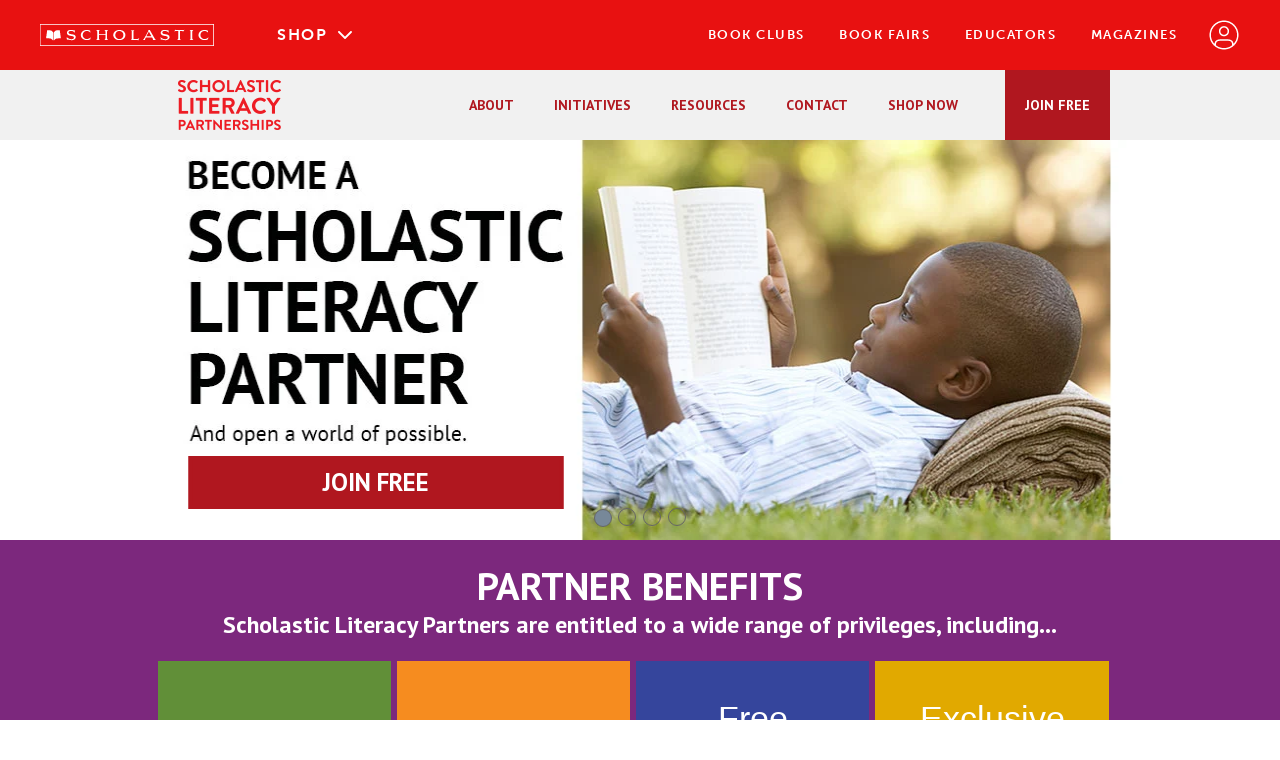

--- FILE ---
content_type: text/html
request_url: https://teacher.scholastic.com/products/literacypartnerships/index.html
body_size: 6023
content:
<!doctype html>
<!--[if lt IE 7]>      <html class="no-js lt-ie9 lt-ie8 lt-ie7"> <![endif]-->
<!--[if IE 7]>         <html class="no-js lt-ie9 lt-ie8"> <![endif]-->
<!--[if IE 8]>         <html class="no-js lt-ie9"> <![endif]-->
<!--[if gt IE 8]><!-->
<html class="no-js">
<!--<![endif]-->

<head>
	<meta charset="utf-8">
	<meta http-equiv="X-UA-Compatible" content="IE=edge">
	<meta name="viewport" content="width=device-width, initial-scale=1.0">
	<title>Scholastic Literacy Partnerships - Literacy Development & Reading Programs</title>
	<meta name="description" content="Educators turn to Scholastic Literacy Partnerships for literacy development and
	reading programs to help the students in their schools. Learn more now.">
	<meta name="keyword" content="Literacy, Literacy rate, Literacy early, Literacy centers, Program literacy, Free Books,
	Early Literacy, Summer Slide, Scholastic, Literacy Partner, Access to Books, After School, Summer Reading, Leadership
	Building, Custom Solutions, Paperbacks & Collections, Paperbacks, Collections, Paperbacks and Collections, Board
	Books, My Books Every Day, My Books Summer, REAL, Mentoring, Read Excel, Read, Achieve, Lead, Home with Books,
	Low-income families, Literacy-based programming, Literacy-based, Read and Rise, Literacy Events, Engaging Families,
	Children’s Literacy Development, Dr. Karen Mapps, Impact of early literacy, Academic resources, School engagement,
	Social and emotional development, Before-school, Summer-school, Saturday learning programs, Academic performance,
	Preparing for college and career, Independent reading, Brainstorm, Literacy-focused, Extracurricular program,
	Children, Supportive environment, Birth to 5, Birth-5, Birth-12, Grade Level, Pre-K, PreK, Pre-K – 12, Kindergarten,
	Grade 1, First Grade, Grade 2, Second Grade, Grade 3, Third Grade, Grade 4, Fourth Grade, Grade 5, Fifth Grade, Grade
	6, Sixth Grade, Grade 7, Seventh Grade, Grade 8, Eighth Grade, Opportunity for early readers, Overcome bullying and
	teasing, Scholastic Literacy, Literacy Partnerships, Literacy Partner, Partner, Partnerships">
		<!-- Place favicon.ico and apple-touch-icon.png in the root directory -->
	<!-- build:css(.tmp) /styles/main.css -->
    <link rel="canonical" href="https://teacher.scholastic.com/products/literacypartnerships/index.html"/>
	<link rel="stylesheet" href="https://www.scholastic.com/assets/bootstrap/css/bootstrap.min.css">
	<link href="https://fonts.googleapis.com/css?family=PT+Sans:400,700" rel="stylesheet">
	<link rel="stylesheet" href="css/main.css?version=2">
	<!-- endbuild -->
	<!-- build:js /scripts/vendor/modernizr.js -->
	<script src="https://www.scholastic.com/assets/js/jquery.min.js" type="text/javascript"></script>
	<script src="js/about.js" type="text/javascript"></script>
	<!-- endbuild -->
	<!--[if (gte IE 6)&(lte IE 8)]>
  <script type="text/javascript" src="js/selectivizr-min.js"></script>
  <script type="text/javascript" src="js/legacy.js"></script>
<![endif]-->
	<!--[if lt IE 9]>
<script src="js/html5shiv.js"></script>
<![endif]-->
	<!--<script type="text/javascript" src="http://teacher.scholastic.com/menu/templates/global.js"></script>-->
	<!--<script type="text/javascript">
		document.write(unescape(
			"%3Clink rel='stylesheet' type='text/css' href='http://teacher.scholastic.com/css/header.css" +
			schl_version + "' /%3E"));
	</script>-->
	<script type="text/javascript">
		(function() {
			var channel = "default";
			document.write("<scr" +
				"ipt id='schheadtag' src='//ltm.scholastic.com/ltm/headtag/" + document.location
				.hostname + "/" + channel + "'></scr" + "ipt>");
		}());
	</script>
	<link rel="stylesheet" href="css/inline.css">
	<link rel="stylesheet" href="css/styles.css">
	<script type="text/javascript">
		$(document).ready(function() {

			$(".close-button").click(function() {
				$("#bottomSpecialBanner").hide();
			})
			$("#bottomSpecialBanner").css('visibility', 'hidden');
			/* to enable the bottomSpecialBanner uncomment this code and remove "display:none" from line 731 */
			/*
				$(window).bind('scroll', function(e) {
					if ($(window).scrollTop()>200) {
						if ($("#bottomSpecialBanner").css('visibility')=='hidden') {
							$("#bottomSpecialBanner").css('visibility','visible');
						}
					} else {
						if ($("#bottomSpecialBanner").css('visibility')=='visible') {
							$("#bottomSpecialBanner").css('visibility','hidden');
						}
					}
				});*/

		});

	</script>
</head>

<body>
	<!--<script type="text/javascript">
	document.write(unescape(
		"%3Cscript src='http://www.scholastic.com/global_resources/universal/header/3.0/universal.js" +
		schl_version + "' type='text/javascript'%3E%3C/script%3E"));
</script>-->
<header>
	<nav class="navbar navbar-default navbar-face" role="navigation">
		<div class="content">
			<div class="navbar-header">
				<a class="navbar-brand" href="/products/literacypartnerships/">
					<img src="img/logo.png" alt="Scholastic Literacy Partnerships">
				</a>
			</div>
			<div class="navbar-collapse">
				<ul class="nav navbar-nav navbar-right">
					<li class="about-menu">
						<a href="#">About</a>
						<hr class="nav-line">
						<ul class="horizontal">
							<li><a href="our-mission.html">Our Mission</a></li>
							<li><a href="partner-benefits.html">Partner Benefits</a></li>
							<!--<li><a href="our-team.html">Our Team</a></li>-->
							<li><a href="partners.html">Our Partners</a></li>
							<!--<li><a href="about.html">About face</a></li>-->
							<!--<li><a href="news.html">News & events</a></li>-->
						</ul>
					</li>
					<li class="programs-menu">
						<a href="initiatives.html">Initiatives</a>
						<hr class="nav-line">
					</li>
					<li class="programs-menu">
						<a href="resources.html">Resources</a>
						<hr class="nav-line">
					</li>
					<li>
						<a href="contact.html">Contact</a>
						<hr class="nav-line">
					</li>
					<li>
						<a href="https://shop.scholastic.com/webapp/wcs/stores/servlet/SCHLandingPageView?storeId=10751&catalogId=10051&langId=-1&viewParam=LP/landingpage.html" target="_blank">Shop Now</a>
						<hr class="nav-line">
					</li>
					<li class="join-free">
						<a href="become-a-member.html">JOIN FREE</a>
					</li>
				</ul>
			</div>
		</div>
	</nav>
</header>
	<div class="face-container">
		<div class="row main-slider block carousel slide" id="main-slider">
			<!-- Indicators -->
			<ol class="carousel-indicators" style="bottom:-3px;">
				<li data-target="#main-slider" data-slide-to="0" class="active"></li>
				<li data-target="#main-slider" data-slide-to="1"></li>
				<li data-target="#main-slider" data-slide-to="2"></li>
				<li data-target="#main-slider" data-slide-to="3"></li>
				<!--<li data-target="#main-slider" data-slide-to="4"></li>-->
			</ol>

			<!--[if IE 8 ]>
					<style>
						.block.carousel.slide ol.carousel-indicators li{background:url(img/inactive_slide.png); border:0px;}
						.block.carousel.slide ol.carousel-indicators li.active{background:url(img/active_slide.png); border:0px;}
					</style>
				<![endif]-->

			<div class="carousel-inner">

				<!--Slide1-->
				<div class="item active slide0">
					<div class="slide-content">
						<img src="img/slide0.jpg" width="960" height="400" style="position:absolute; left:0px; top:0px;" border="0">
						<a class="btn btn-primary btn-red btn-lg" href="become-a-member.html">JOIN FREE</a>
					</div>
				</div>
				<!--End of Slide1-->

				<!--Slide2-->
				<div class="item slide1">
					<div class="slide-content">
						<img border="0" src="img/slide1.jpg" width="960" height="400" style="position:absolute; left:0px; top:0px;">
						<!--<img src="img/newslides/logos.png" width="753" height="85" usemap="#map2" style="position:absolute; left:217px; top:262px;" 							border="0">-->
						<a class="btn btn-primary btn-red btn-lg" href="/./education/litleague/" style="top: 179px; left: 311px;">Learn More!</a>
					</div>
				</div>
				<!--End of Slide2-->

				<!--Slide3-->
				<div class="item slide2">
					<div class="slide-content">
						<img border="0" src="img/slide2.jpg" width="960" height="400" style="position:absolute; left:0px; top:0px;">
						<!--<img src="img/newslides/logos.png" width="753" height="85" usemap="#map2" style="position:absolute; left:217px; top:262px;" 							border="0">-->
						<a class="btn btn-primary btn-red btn-lg" href="partner-benefits.html" style="left: 668px;">SHOW ME!</a>
					</div>
				</div>
				<!--End of Slide3-->

				<!--Slide4-->
				<div class="item slide3">
					<div class="slide-content">
						<img border="0" src="img/slide3.jpg" width="960" height="400" style="position:absolute; left:0px; top:0px;">
						<a class="btn btn-primary btn-red btn-lg" href="become-a-member.html">JOIN NOW</a>
					</div>
				</div>
				<!--End of Slide4-->

			</div>
			<!--End of Carousel-Inner -->

		</div>
		<!--End of Carousel-->

		<div class="block how-face-works">
			<h2 class="title">PARTNER BENEFITS</h2>
			<h3 style="font-size:24px; font-weight:100; margin-top:0px; font-weight: bold;">Scholastic Literacy Partners are entitled to a wide range of privileges, including…</h3>
			<div style="text-align:center; position:relative; width:100%; height:auto; margin-top:20px;">
				<table id="partner-table" width="970" border="0" cellspacing="0" cellpadding="0">
					<tr>
						<td width="233" height="238" align="center" valign="middle">
							<a href="partner-benefits.html#free-books">
								10 Free<br>Bonus Books
							<p> for every $150 spent.</p>
							</a>
						</td>
						<td width="233" height="238" align="center" valign="middle">
							<a href="partner-benefits.html#deep-discounts">
							Deep <br> Discounts
							<p> Up to 68% Off!</p>
							</a>
						</td>
						<td width="233" height="238" align="center" valign="middle">
							<a href="partner-benefits.html#free-shipping">
							Free<br>Shipping
							<p>On all paperbacks <br>and collections</p>
							</a>
						</td>
						<td width="234" height="238" align="center" valign="middle">
							<a href="partner-benefits.html#exclusive-resources">
							Exclusive <br> Resources
							<p>Access to research, <br> services, and more</p>
							</a>
						</td>
					</tr>
				</table>
			</div>
			<a href="become-a-member.html" class="btn btn-primary btn-lg btn-red">Join Free</a>

		</div>

		<div class="block programs-resources content">
			<h2 class="title">A COMMITMENT TO LITERACY</h2>
			<h3>Scholastic Literacy Partnerships serves to enhance the mission of all those working directly <br> or indirectly with children.
				We enable them to support literacy by getting books into the <br> hands of the children they serve. Not just any books,
				but books that will interest them, <br> books that will delight them, books they will love.</h3>
			<br />

			<div class="programs">
				<!-- #1 Access to books-->
				<div class="program right-border bottom-border">
					<div class="programs-content">
						<div class="logo">
							<h4>Access to <br> Books</h4>
						</div>
						<p class="medium-text">We make the world’s most popular books available to any community through deep discounts, free shipping, and more.
							</p>
					</div>
					<div class="buttons">
						<a href="initiatives.html#access-to-books" class="btn btn-primary btn-sm learn-more">LEARN MORE</a>
					</div>
				</div>

				<!--#2 -->
				<div class="program right-border bottom-border">
					<div class="programs-content">
						<div class="logo">
							<h4>Early <br> Literacy</h4>
						</div>
						<p class="medium-text">
							Essential books and resources for use with pre-readers including board books, picture books, and more.
						</p>
					</div>
					<div class="buttons">
						<a href="initiatives.html#early-literacy" class="btn btn-primary btn-sm learn-more">LEARN MORE</a>
					</div>

				</div>

				<!--#3 After School-->
				<div class="program right-border bottom-border">
					<div class="programs-content">
						<div class="logo">
							<h4>After <br> School</h4>
						</div>
						<p class="medium-text">
							Extracurricular books and resources that keep children engaged as well as, resources to support extracurricular activities
							and learning.
						</p>
					</div>
					<div class="buttons">
						<a href="initiatives.html#after-school" class="btn btn-primary btn-sm learn-more">LEARN MORE</a>
					</div>
				</div>

				<!--#4 -->
				<div class="program bottom-border">
					<div class="programs-content">
						<div class="logo">
							<h4>Summer Reading</h4>
						</div>
						<p class="medium-text">
							Fight the &ldquo;summer slide&rdquo; with "high-interest" books that kids love to read.
						</p>
					</div>
					<div class="buttons">
						<a href="initiatives.html#summer-reading" class="btn btn-primary btn-sm learn-more">LEARN MORE</a>
					</div>
				</div>

				<div class="clearfix"></div>
				<!--#5 -->
				<div class="program right-border left-border">
					<div class="programs-content">
						<div class="logo">
							<h4> Leadership <br> Building</h4>
						</div>
						<p class="medium-text">
							Exclusive book collections and resources that feature key leadership building themes such as fostering independence and overcoming
							bullying.
						</p>
					</div>
					<div class="buttons">
						<a href="initiatives.html#leadership-building" class="btn btn-primary btn-sm learn-more">LEARN MORE</a>
					</div>

				</div>

				<!--#6 -->
				<div class="program right-border">
					<div class="programs-content">
						<div class="logo">
							<h4>Custom Solutions</h4>
						</div>
						<p class="medium-text">
							Our experts will tailor a collection of popular books and effective resources to your specific needs and budget.
						</p>
					</div>
					<div class="buttons">
						<a href="initiatives.html#custom-solutions" class="btn btn-primary btn-sm learn-more">LEARN MORE</a>
					</div>
				</div>

				<!--<div class="program"></div>-->
				<!--<div class="program"></div>-->

				<div class="clearfix"></div>

				<!--End of Program Listig-->
			</div>
			<!--End of Program Resources-->

			<!--<div class="row block big-quote video-section">-->
			<!--	<div class="quote-video">-->
			<!--		<a href="#real-video" class="video-player" data-video="1875078125001" title="Watch a video about Scholastic Face"-->
			<!--			data-video-title="Scholastic Face">-->
			<!--			<img src="img/video-seo.jpg" alt="">-->
			<!--		</a>-->
			<!--	</div>-->
			<!--	<div class="quote">-->
			<!--		<p class="quote-text">-->
			<!--			Recognizing and investing in <br> family engagement policies <br> and practices-->
			<!--			is key to <br> closing the achievement gap <br> and supporting the <br> success-->
			<!--			of all students. <br>-->
			<!--		</p>-->
			<!--		<span class="quote-author">-->
			<!--		<em>&mdash;Harvard Family Research</em><br>project, April 2010-->
			<!--	</span>-->
			<!--	</div>-->
			<!--</div>-->

		</div>
		<!--End of FACE Container-->

		<div class="row block big-quote people-bg-bottom">
			<div class="quote content col-xs-12">
				<h3 class="quote-text">
					<em>Our celebration of reading must involve the ongoing mission to give all children the opportunity to read and to become lifelong readers.</em></h3>
				<br>
				<h3 class="quote-author">
					<em>–Dr. Nell K. Duke, University of Michigan</em></h3>
				<br>
			</div>
			<div class="clearfix"></div>
		</div>

		<div id="bottomSpecialBanner" style="display:none; position:fixed; left:0px; top:100%; margin-top:-90px; background-color:#40aadf; width:100%; height:90px; z-index:10000">
			<center>
				<!--<a href="https://shop.scholastic.com/shop/en/teacherstore/nav/shop/Freeship/4294334792?appesp=TSO/intraapp/20160501/Summer/tsohp/tsohpMerch/////" 				target="_blank">-->
				<!--<img class="close-button" src="img/summer_solutions_popup_may16.jpg" alt="">-->
				<!--</a>-->
			</center>
			<!--<img class="close-button" src="img/summerimages/closeButton.png" width="41" height="45" 			style="position:absolute; left:100%; top:-22px; margin-left:-41px; cursor:pointer">-->
		</div>

		<!-- PopUp Banner
    <div id="bottomSpecialBanner" style="position:fixed; left:0px; top:100%; margin-top:-80px; background-color:#40aadf; width:100%; height:80px; z-index:10000">
    <img src="img/bottom_homepage_banner_shadow2.png" width="33" height="89" style="position:absolute; left:0px; top:-9px; width:100%; height:89px">
    <div style="position:absolute; left:50%; top:0px; width:960px; height:80px; margin-left:-480px">
        <a href="http://shop.scholastic.com/webapp/wcs/stores/servlet/en/teacherstore/nav/shops/LiteracyEvents/4294246321"><img src="img/homepage_banner_left_books.png" alt="" width="217" height="142" style="position:absolute; left:0px; top:-62px"></a>
      <a href="http://shop.scholastic.com/webapp/wcs/stores/servlet/en/teacherstore/nav/shops/LiteracyEvents/4294246321"><img src="img/homepage_banner_text.png" alt="" width="599" height="80" style="position:absolute; left:204px; top:0px"></a>
       <a href="http://shop.scholastic.com/webapp/wcs/stores/servlet/en/teacherstore/nav/shops/LiteracyEvents/4294246321"><img src="img/homepage_banner_right_books.png" alt="" width="167" height="142" style="position:absolute; left:803px; top:-62px"></a>
    </div>
        <img id="popupTrayClose" src="img/summerimages/closeButton.png" width="41" height="45" style="position:absolute; left:100%; top:-22px; margin-left:-41px; cursor:pointer">
    </div>
-->

		<div class="clearfix"></div>
<footer>
	<div class="footer-face">
		<div class="content">
			<div class="row top-footer">
				<div class="col-xs-4">
					<img src="img/footer-logo.jpg" class="img-responsive">
				</div>
				<div class="col-xs-8">
					<h2>Become a Partner</h2>
					<hr>
					<div class="row">
						<div class="col-xs-6">
							<p>Become a Scholastic Literacy Partner for FREE, and take advantage of exclusive
								resources and benefits.</p>
						</div>
						<div class="col-xs-6">
							<p>Literacy Partners get access to deep discounts on the largest variety of books.</p>
						</div>
					</div>
					<div class="row">
						<div class="col-xs-6">
							<!--<button>JOIN FREE</button>-->
							<a href="become-a-member.html" class="btn btn-primary">JOIN FREE</a>
						</div>
						<div class="col-xs-6">
							<!--<button>SHOP NOW</button>-->
							<a href="https://shop.scholastic.com/webapp/wcs/stores/servlet/SCHLandingPageView?storeId=10751&catalogId=10051&langId=-1&viewParam=LP/landingpage.html" target="_blank" class="btn btn-primary">SHOP NOW</a>
						</div>
					</div>
				</div>
			</div>
			<div class="row bottom-footer">
				<hr>
				<div class="col-xs-4 social-share">
					<p>If you still have questions, or want more information on Scholastic Literacy
						Partnerships, please contact one of our specialists. <a href="contact.html">CONTACT US</a></p>
					<p>Call us toll-free at <br><a href="tel://1-800-387-1437">1-800-387-1437 x6333</a></p>
					<p>Or email us at: <br><a href="/cdn-cgi/l/email-protection#ec809c9f9c898f858d80859f98ac9f8f8483808d9f98858fc28f8381"><span class="__cf_email__" data-cfemail="d9b5a9aaa9bcbab0b8b5b0aaad99aabab1b6b5b8aaadb0baf7bab6b4">[email&#160;protected]</span></a></p>
				</div>
				<div class="col-xs-2 footer-menu">
					<ul>
						<li class="list-title">About</li>
						<li><a href="our-mission.html">OUR MISSION</a></li>
						<li><a href="partner-benefits.html">PARTNER BENEFITS</a></li>
						<!--<!--<li><a href="our-team.html">Our Team</a></li>-->-->
						<li><a href="partners.html">OUR PARTNERS</a></li>
					</ul>
				</div>
				<div class="col-xs-2 footer-menu">
					<ul id="pillar-tabs2">
						<li class="list-title">Initiatives</li>
						<li><a href="initiatives.html#access-to-books">ACCESS TO BOOKS</a></li>
						<li><a href="initiatives.html#early-literacy">EARLY LITERACY</a></li>
						<li><a href="initiatives.html#after-school">AFTER SCHOOL</a></li>
						<li><a href="initiatives.html#summer-reading">SUMMER READING</a></li>
						<li><a href="initiatives.html#leadership-building">LEADERSHIP BUILDING</a></li>
						<li><a href="initiatives.html#custom-solutions">CUSTOM SOLUTIONS</a></li>
					</ul>
				</div>
				<div class="col-xs-4 footer-menu">
					<ul>
						<li class="list-title">Programs</li>
						<li><a href="board-books.html">Board Books</a></li>
						<!--<li><a href="brainstorm.html">Brainstorm</a></li>-->
						<li><a href="engaging-families.html">Engaging Families</a></li>
						<li><a href="face-workshop.html">FACE Professional Learning Services</a></li>
						<li><a href="my-books-everyday.html">My Books Every Day</a></li>
						<li><a href="my-books-summer.html">My Books Summer</a></li>
						<li><a href="paperbacks.html">Paperbacks and Collections</a></li>
						<li><a href="real-mentorship.html">R.E.A.L.</a></li>
						<li><a href="read-and-rise.html">Read and Rise</a></li>
						<li><a href="literacy-events.html">Scholastic Literacy Events</a></li>
					</ul>
				</div>
			</div>
		</div>
	</div>
</footer>
<!--
<script type="text/javascript">
	document.write(unescape(
		"%3Cscript src='http://www.scholastic.com/global_resources/universal/footer/3.0/footer.js" +
		schl_version + "' type='text/javascript'%3E%3C/script%3E"));
</script>
-->
		<!-- build:js scripts/main.js -->
<script data-cfasync="false" src="/cdn-cgi/scripts/5c5dd728/cloudflare-static/email-decode.min.js"></script><script src="https://www.scholastic.com/assets/bootstrap/js/bootstrap.min.js"></script>
<!--<script type="text/javascript" src="http://admin.brightcove.com/js/BrightcoveExperiences.js"></script>-->
<!--<script type="text/javascript" src="http://admin.brightcove.com/js/APIModules_all.js"></script>-->
<!--<script src="js/main.js"></script>-->
<!--<script src="js/jquery.sharrre.min.js"></script>-->
<!-- endbuild -->
		<script src="js/home.js" type="text/javascript"></script>
		<script type="text/javascript" src="//ltm.scholastic.com/ltm/resources/tag/footer.js"></script>
	<script type="text/javascript" src="https://www.scholastic.com/menu/templates/aem-components/aem-menu.js"></script>

<script defer src="https://static.cloudflareinsights.com/beacon.min.js/vcd15cbe7772f49c399c6a5babf22c1241717689176015" integrity="sha512-ZpsOmlRQV6y907TI0dKBHq9Md29nnaEIPlkf84rnaERnq6zvWvPUqr2ft8M1aS28oN72PdrCzSjY4U6VaAw1EQ==" data-cf-beacon='{"rayId":"9c29eb92082cb5b3","version":"2025.9.1","serverTiming":{"name":{"cfExtPri":true,"cfEdge":true,"cfOrigin":true,"cfL4":true,"cfSpeedBrain":true,"cfCacheStatus":true}},"token":"f9a32e73e0764debac709206e2cece4f","b":1}' crossorigin="anonymous"></script>
</body>

</html>


--- FILE ---
content_type: text/html
request_url: https://teacher.scholastic.com/libs/granite/csrf/token.json
body_size: 1711
content:



<!DOCTYPE HTML PUBLIC "-//W3C//DTD HTML 4.01 Transitional//EN"
   "http://www.w3.org/TR/html4/loose.dtd">

<html>
<head>
  <title>Error Page</title>
  
  <style>
 #universal-account, #universal #uNav7 li.uNav-item6, #universal #uNav7 li.uNav-item7, #footer-corporate { display: none !important; }
 #universal #uNav7 li.uNav-item5 { border-right: none }
</style>
  
 <script type="text/javascript" type="text/javascript" src="/menu/templates/global.js"></script>
<script type="text/javascript">document.write(unescape("%3Clink rel='stylesheet' type='text/css' href='/css/header.css" + schl_version + "' /%3E"));</script>
<!-- MSN -->
<script type="text/javascript" src="/menu/templates/msnkids.js"></script>
<!-- /MSN -->

<script type="text/javascript">
  (function(){
   var channel = "default";
   document.write("<scr" + "ipt id='schheadtag' src='//ltm.scholastic.com/ltm/headtag/" + document.location.hostname + "/" + channel + "'></scr" + "ipt>");
  }());
 </script>
</head>
<body >

<div id="schlPageWrapper">

<script type="text/javascript">document.write(unescape("%3Cscript src='/global_resources/universal/header/3.0/universal.js" + schl_version + "' type='text/javascript'%3E%3C/script%3E"));</script>


<div id="schlPageContent">

<div id="schlHeader">

<table border="0" cellpadding="0" cellspacing="0" id="innerHeader">
<tr valign="bottom">
<td id="schlChannel">&nbsp;</td>
<td>
<div id="schlSearchBox">
<form name="searchForm" action=" http://www2.scholastic.com/browse/search" method="get" onsubmit="return setItHead();"><div id="gSearch">
        <table border="0" cellpadding="0" cellspacing="0" width="278">
    <tr>
    <td id="txtSearch"><input type="text" size="20" name="query"  value="" class="txtSearch" /></td>
    <td><input type="image" src="/images/nav3.o/btnNavSearch.gif" border="0" class="btnSearch" alt="Search" /></td>
    </tr>
    </table>
  </div>      
    
  </form>
</div>
</td>
</tr>
</table>


</div><!-- /header -->


<div id="schlMainContent">

<div id="schlContent">

<!--div id="schlSkyscraper">&nbsp;</div-->

<div id="schlLegacy">
<img src="/images/nav3.o/wrapper_box_top.jpg" width="743" height="12" alt="" class="dBlock" />
<div class="box743Borders">
<!--begin page content-->

<!-- REQUEST URI: /404error.asp -->
<!--  -->
<!-- generic.html -->




<table width="720" border="0" cellspacing="0" cellpadding="0" bgcolor="#ffffff">
  <tr>
    <td><img src="/images/404_h.jpg" width="720" height="75"></td>
  </tr>
  <tr>
    <td>
      <table width="679" border="0" cellspacing="0" cellpadding="0">
        <tr>
          <td style="padding: 0 20px;">
            <p><b><font face="Arial, Helvetica, sans-serif" size="2">We Couldn't
              Find The Page You Requested. </font></b></p>
            <p><font face="Arial, Helvetica, sans-serif" size="2">The page you
              requested may not exist any more or it may have moved to a new address.
              If you reached this page from a bookmark, please update your records.
              We apologize for any inconvenience this may cause. </font></p>
            <p><font face="Arial, Helvetica, sans-serif" size="2"><b>From here
              you can: </b></font></p>
            <ul>
              <!--li><font face="Arial, Helvetica, sans-serif" size="2">Go to our
                <a href="http://www.scholastic.com/sitemap.htm">site map</a> </font></li-->
              <!--li><font face="Arial, Helvetica, sans-serif" size="2"><a href="http://www.scholastic.com/search/">Search</a>
                Scholastic.com </font></li-->
              <li><font face="Arial, Helvetica, sans-serif" size="2">Return to
                our <a href="http://www.scholastic.com/">home page</a> </font></li>
              <li><font face="Arial, Helvetica, sans-serif" size="2">Return to
                <a href="javascript:history.back(1)">the page you were just looking at</a> </font></li>
              <!--li><font face="Arial, Helvetica, sans-serif" size="2">Contact <a href="http://www.scholastic.com/custsupport/">Customer
                Service</a> </font></li-->
            </ul>
            <p>&nbsp;</p>
          </td>
        </tr>
      </table>
    </td>
  </tr>
</table>

<!--end page content-->
</div><!-- /box743Borders --> 
<div style="float: left;"><img src="/images/nav3.o/wrapper_box_btm.jpg" width="743" height="12" alt="" class="dBlock" /></div>
</div><!-- /schlLegacy -->

<script type="text/javascript">
if (typeof schlLeadBtm.display != "undefined" && schlLeadBtm.display)
{
  document.write('<div id="schlLeaderboardBtm"><scr' + 'ipt type="text/javascript" src="' + schlLeadBtm.url + '"></scr' + 'ipt></div>');
}

</script>

</div><!-- /schlContent -->
</div><!-- /schlMainContent -->


</div><!-- /schlPageContent -->

<script type="text/javascript">document.write(unescape("%3Cscript src='/global_resources/universal/footer/3.0/footer.js" + schl_version + "' type='text/javascript'%3E%3C/script%3E"));</script>


</div><!-- /schlPageWrapper -->


<!-- SiteCatalyst code version: H.5.
Copyright 1997-2006 Omniture, Inc. More info available at
http://www.omniture.com -->
<script type="text/javascript" src="/menu/templates/s_code.js"></script>
<script type="text/javascript">
s.pageName=""
s.channel=""
s.server=""
s.pageType="errorPage";
s.hier5="static"
s.events=""

/************* DO NOT ALTER ANYTHING BELOW THIS LINE ! **************/
var s_code=s.t();if(s_code)document.write(s_code)//--></script>
<script type="text/javascript"><!--
if(navigator.appVersion.indexOf('MSIE')>=0)document.write(unescape('%3C')+'\!-'+'-')
//--></script><!--/DO NOT REMOVE/-->
<!-- End SiteCatalyst code version: H.5. -->

<!-- REQUEST URI: /404error.asp -->
<!-- footer_error.html -->


</html>


--- FILE ---
content_type: text/css
request_url: https://teacher.scholastic.com/products/literacypartnerships/css/main.css?version=2
body_size: 11698
content:
/**
 * CSS Styles for scholastic
 * Uses twitter bootstrap 3 without modifications
 */

@import url('https://fonts.googleapis.com/css?family=PT+Sans:400,700');

.modal-header .close {
  margin-top: -20px;
}

.modal .close {
  position: absolute;
  top: 0px;
  right: -20px;
  width: 41px;
  height: 41px;
  background-image: url(../img/sprite_close.png);
  background-position: 0 -139px;
  opacity: 1;
}

.modal.in .close {
  background-image:none;
}

body {
  min-width: 970px !important;
  /*font-size: 15.5px !important;*/
	font-size:18px !important;
  background: #fff !important;
}

#universal {
  height: 52px !important;
}

#universal4o {
  margin-bottom: 0 !important;
}

div#universal4o #universal div.universal-account-signin {
  width: 160px !important;
}

.tleft {
  text-align: left;
}

.small-text {
  font-size: 0.68em;
}

.medium-text {
  font-size: 0.81em;
	/*font-size:1em;*/
}

h1,
h2,
h3,
h4,
h5,
h6,
.h1,
.h2,
.h3,
.h4,
.h5,
.h6 {
  /*font-family: 'Montserrat', sans-serif;*/
	font-family: 'PT Sans', sans-serif;
}

h1 {
  font-size: 2.5em;
  font-weight: bold;
  color: #231f20;
}

h2 {
  font-size: 1.75em;
}

.subtitle {
  font-size: 1.3em;
}

.main-description {
  font-size: 1.25em;
}

input,
.form-control {
  border-radius: 0;
}

.row {
  margin: 0;
}

input.required,
input.error,
select.required,
select.error {
  border: 1px solid red;
}

input.valid,
select.valid {
  border: 2px solid green;
}

.tac { text-align:center !important;}

i.vertical-separator {
  display: inline-block;
  width: 2px;
  height: 30px;
  background-image: url(../img/sprite.png);
  background-position: -444px -155px;
}

i.play-blue {
  display: inline-block;
  width: 28px;
  height: 28px;
  background-image: url(../img/sprite.png);
  background-position: -442px -199px;
}

i.see-all {
  display: inline-block;
  width: 28px;
  height: 28px;
  background-image: url(../img/sprite.png);
  background-position: -442px -240px;
}

i.early-literacy-big {
  display: inline-block;
  width: 83px;
  height: 82px;
  background-image: url(../img/sprite.png);
  background-position: -234px 0;
}

li:hover i.early-literacy-big {
  width: 83px;
  height: 82px;
  background-image: url(../img/sprite.png);
  background-position: -83px -84px;
}

i.family-involvement-big {
  display: inline-block;
  width: 83px;
  height: 82px;
  background-image: url(../img/sprite.png);
  background-position: -151px 0;
}

li:hover i.family-involvement-big {
  width: 83px;
  height: 82px;
  background-image: url(../img/sprite.png);
  background-position: 0 -166px;
}

i.access-to-books-big {
  display: inline-block;
  width: 83px;
  height: 82px;
  background-image: url(../img/sprite.png);
  background-position: -234px -82px;
}

li:hover i.access-to-books-big {
  width: 83px;
  height: 82px;
  background-image: url(../img/sprite.png);
  background-position: -68px 0;
}

i.expands-learning-big {
  display: inline-block;
  width: 83px;
  height: 82px;
  background-image: url(../img/sprite.png);
  background-position: -166px -166px;
}

li:hover i.expands-learning-big {
  width: 83px;
  height: 82px;
  background-image: url(../img/sprite.png);
  background-position: -83px -166px;
}

i.mentoring-partnership-big {
  display: inline-block;
  width: 83px;
  height: 82px;
  background-image: url(../img/sprite.png);
  background-position: 0 -84px;
}

li:hover i.mentoring-partnership-big {
  width: 83px;
  height: 82px;
  background-image: url(../img/sprite.png);
  background-position: -317px 0;
}

i.early-literacy-ico {
  display: inline-block;
  width: 56px;
  height: 56px;
  background-image: url(../img/sprite.png);
  background-position: -168px -312px;
}

i.early-literacy-ico:hover {
  width: 64px;
  height: 64px;
  background-image: url(../img/sprite.png);
  background-position: -249px -166px;
}

i.family-involvement-ico {
  display: inline-block;
  width: 56px;
  height: 56px;
  background-image: url(../img/sprite.png);
  background-position: -56px -312px;
}

i.family-involvement-ico:hover {
  width: 64px;
  height: 64px;
  background-image: url(../img/sprite.png);
  background-position: 0 -248px;
}

i.access-to-books-ico {
  display: inline-block;
  width: 56px;
  height: 56px;
  background-image: url(../img/sprite.png);
  background-position: 0 -312px;
}

i.access-to-books-ico:hover {
  width: 64px;
  height: 64px;
  background-image: url(../img/sprite.png);
  background-position: -166px -84px;
}

i.mentoring-partnership-ico {
  display: inline-block;
  width: 56px;
  height: 56px;
  background-image: url(../img/sprite.png);
  background-position: -224px -312px;
}

i.mentoring-partnership-ico:hover {
  width: 64px;
  height: 64px;
  background-image: url(../img/sprite.png);
  background-position: -64px -248px;
}

i.expanded-learning-ico {
  display: inline-block;
  width: 56px;
  height: 56px;
  background-image: url(../img/sprite.png);
  background-position: -112px -312px;
}

i.expanded-learning-ico:hover {
  width: 64px;
  height: 64px;
  background-image: url(../img/sprite.png);
  background-position: -317px -147px;
}

i.black-figure {
  display: inline-block;
  width: 31px;
  height: 53px;
  background-image: url(../img/sprite.png);
  background-position: -352px -248px;
}

i.early-literacy-ico-off {
  display: inline-block;
  width: 56px;
  height: 56px;
  background-image: url(../img/sprite.png);
  background-position: -184px -248px;
}

i.family-involvement-ico-off {
  display: inline-block;
  width: 56px;
  height: 56px;
  background-image: url(../img/sprite.png);
  background-position: -296px -248px;
}

i.access-to-books-ico-off {
  display: inline-block;
  width: 56px;
  height: 56px;
  background-image: url(../img/sprite.png);
  background-position: -128px -248px;
}

i.mentoring-partnership-ico-off {
  display: inline-block;
  width: 56px;
  height: 56px;
  background-image: url(../img/sprite.png);
  background-position: -337px -312px;
}

i.expanded-learning-ico-off {
  display: inline-block;
  width: 56px;
  height: 56px;
  background-image: url(../img/sprite.png);
  background-position: -240px -248px;
}

.btn {
  border-radius: 0;
}



.inline {
  display: inline-block;
  vertical-align: top;
}

button.btn-medium {
  padding: 15px 20px;
}

p.big-number {
  padding: 0;
  margin: 0;
  font-size: 10em;
  line-height: 0.8em;
}

.big-red {
  padding: 0;
  margin: 0;
  font-size: 9em;
  line-height: 0.8em;
  color: #a01216;
}

.big {
  font-size: 3em;
}

.medium {
  font-size: 1.5em;
}

.giant {
  font-size: 5em;
}

.grey-bg {
  background-color: #f4f4f4 !important;
}

.btn-orange {
  color: #fff;
  background: #ff8601;
}

.big-green {
  font-size: 4em;
  font-weight: bold;
  line-height: 45px;
  color: #b6ce44;
}

.big-green em {
  font-size: 0.6em;
  font-style: normal;
}

.p30 {
  position:relative;
  padding-top: 30px !important;
}
.p30 img { display:block; margin:0; padding:0;}

.vertical-align {
  display: table-cell;
}

.vertical-align * {
  vertical-align: middle;
}

.medium-green {
  font-size: 1.7em;
  line-height: 1.2em;
  color: #b6ce44;
}

.medium-green em {
  font-style: normal;
  color: #39a9e0 !important;
}

.btn-primary-inverse {
  font-size: 0.8em;
  font-weight: bold;
  color: #39a9e0;
  text-transform: uppercase;
  background: transparent;
  border: 4px solid #39a9e0;
}

p.title {
  font-size: 1.1em;
  font-weight: bold;
}

p.literacy-event {
  height: 105px;
}

.content {
  width: 940px;
  max-width: 940px;
  min-width: 940px;
  margin: 0 auto;
}

.left {
  text-align: left;
}


.internal-content ul {
  padding-left: 20px;
}

.internal-content ul li a {
  color: #000;
}

ul.pillars {
  padding-left: 0;
  list-style: none;
}

ul.pillars img {
  width: 50px;
  margin-right: 20px;
}

ul.pillars li {
  padding: 10px 0;
  border-bottom: 1px solid #ccc;
}

ul.pillars li:list-child {
  border-bottom: 0;
}

.center {
  text-align: center;
}



/*.people-bg {*/
  /*background: url(../img/people-bg.png) no-repeat center top;*/
/*}*/

/*.people-bg-bottom {*/
  /*background: #ffffff url(../img/people-bg-bottom.png) no-repeat right bottom !important;*/
/*}*/

body {
  /*font-family: 'Montserrat', sans-serif !important;*/
	font-family: 'PT Sans', sans-serif;
}
/* fix styles on the global header */
div.universal4o-dd-content ul li a{
  outline:0;
  padding:0;
  margin:0;
  font-family: Arial, Helvetica, sans-serif;
  font-size: 12px;
}
#universal-account.universal-account-signin{
  font-family: Arial, Helvetica, sans-serif;
  font-size: 12px;
}

/* end */


.carousel-control .icon-prev {
  top: 42%;
  left: 15px;
  width: 34px;
  height: 84px;
  background-image: url(../img/sprite.png);
  background-position: 0 0px;
}

.carousel-control .icon-prev:before {
  content: '';
}

.carousel-control .icon-next {
  top: 42%;
  left: 100%;
  width: 34px;
  height: 84px;
  margin-left: -34px;
  background-image: url(../img/sprite.png);
  background-position: -34px 0;
}

.carousel-control .icon-next:before {
  content: '';
}

.main-slider {
  min-width: 970px;
}

.main-slider > img {
  width: 100%;
}

.main-slider .slide-content {
  width: 940px;
  margin: 0 auto;
}

.main-slider .item {
  max-height: 400px;
  min-height: 400px;
  background: #dddcd7 url(../img/slides/slides-bg.jpg) center;
}

.main-slider .item .absolute {
  position: absolute;
  top: 0;
  left: 0;
  width: 100%;
  height: 100%;
}

.main-slider .main-text-big {
  margin-top: 10px;
  font-size: 1.7em;
  line-height: 1em;
}

.main-slider .content {
  width: 100%;
  max-width: 100%;
  min-width: 970px;
}

.main-slider .slide-content h1 {
  margin-bottom: 0;
  font-size: 4em;
  font-weight: lighter;
  color: #a01216;
  text-transform: uppercase;
}

.main-slider .slide-content .separator {
  display: inline-block;
  width: 50px;
}

.main-slider .slide-content .blue {
  display: table-cell;
  font-size: 1em;
}

.main-slider .slide-content .blue a {
  display: inline-block;
  vertical-align: middle;
}

.main-slider .slide-content .blue a i {
  padding: 0;
  margin-right: 2px;
  vertical-align: middle;
}

.main-slider .slide-content .main-text {
  font-size: 1.3em;
}

.main-slider .slidebooks {
  background: url(../img/slides/slide-books.jpg) no-repeat center;
}

.main-slider .slidebooks .content {
  position: relative;
}

.main-slider .slidebooks div.inner-text {
  position: absolute;
  top: 144px;
  right: 65px;
  width: 340px;
}

.main-slider .slidebooks i.see-all {
  margin-right: 10px !important;
}

.main-slider .slidebooks a {
  font-size: 16px;
  font-weight: bold;
}

.main-slider .slide1 {
  padding-top: 40px;
  background: url(../img/slides/slide1.png) no-repeat center;
}

.main-slider .slide1 h1 {
  font-size: 3.68em;
  font-weight: normal;
}

.main-slider .slide1 p.main-text {
  font-size: 1.65em;
}

.main-slider .slide52 .big-number {
  font-size: 7.8em;
}

.main-slider .slide52 .separator {
  width: 10px;
}

.main-slider .slide70 .main-text {
  font-size: 1.5em;
}

.main-slider .slide70 .img-line {
  margin-top: -59px;
  margin-left: 215px;
}

.main-slider .slide70 .img-people {
  margin-left: 110px;
}

.main-slider .slide20 .big-number {
  font-size: 9.81em;
}

.main-slider .slide20 p.main-text {
  margin-top: 10px;
  font-size: 1.45em;
}

.main-slider .slide20 img.people {
  margin-left: -75px;
}

.main-slider .slide5 .inline {
  float: left;
}

.main-slider .slide5 .big-red {
  margin-right: 10px;
  font-size: 8em;
}

.main-slider .slide5 p.main-text {
  font-size: 1.5em;
}

.main-slider .slide79 .col-xs {
  padding-left: 0;
}

.main-slider .slide79 .big-number {
  font-size: 9.81em;
}

.main-slider .slide79 p.main-text {
  font-size: 1.45em;
}

.main-slider .slide79 .programs {
  margin-bottom: 0;
}

.main-slider .slide79 .people-chart {
  padding-bottom: 50px;
}

.main-slider .slide79 .people-chart img {
  display: inline-block;
  margin-top: -6px;
  margin-left: 10px;
  vertical-align: top;
}

.main-slider .slide79 .people-chart .halfmillion {
  display: inline-block;
  padding-top: 110px;
  padding-left: 10px;
  font-size: 2em;
  font-weight: bold;
  line-height: 1em;
  color: #277093;
  vertical-align: top;
}

.how-face-works {
  padding-top: 10px;
  text-align: center;
  background-color: #7c287d;
	color:white;
}

.programs-resources {
  padding-top: 20px;
  text-align: center;
  background: #fff;
}

.programs-resources div.programs .right-border:after {
  position: absolute;
  top: 8px;
  right: -6px;
  display: block;
  width: 1px;
  height: 215px;
  border-left: 1px dotted #ccc;
  content: ' ';
}

.programs-resources div.programs .left-border:before{
  position: absolute;
  top: 8px;
  left: -6px;
  display: block;
  width: 1px;
  height: 215px;
  border-left: 1px dotted #ccc;
  content: ' ';
}

.programs-resources div.programs .bottom-border:before {
  position: absolute;
  bottom: 4px;
  left: 8px;
  display: block;
  width: 205px;
  height: 1px;
  border-bottom: 1px dotted #ccc;
  content: ' ';
}

.programs-resources div.programs div.program {
  position: relative;
  display: inline-block;
  width: 220px;
  height: 240px;
  margin-right: 8px;
  margin-bottom: 0;
  vertical-align: top;
}

.programs-resources div.programs div.program .programs-content {
  padding: 0 6%;
}

.programs-resources div.programs div.program div.logo {
  display: table-cell;
  width: 210px;
  height: 80px;
  margin: 0 auto;
  text-align: center;
  vertical-align: middle;
}

.programs-resources div.programs div.program div.logo img {
  display: block;
  margin: 0 auto;
}

.programs-resources div.programs div.program div.buttons {
  position: absolute;
  top: 0;
  left: 0;
  display: none;
  width: 220px;
  height: 230px;
  /*background: url(../img/bg-black-transparent.png);*/
	/*background: #59a5e3;*/
	background:rgba(0, 0, 0, 0.75);
	/*background: rgba(209, 209, 209, 0.91);*/
}

.programs-resources div.programs div.program div.buttons .btn {
  width: 180px;
  background: #b0171f;
	border: 4px solid #b0171f;
}

.programs-resources div.programs div.program div.buttons .btn:hover {
  /*background: transparent;*/
}

.programs-resources div.programs div.program div.buttons .learn-more {
  margin-top: 90px;
  margin-bottom: 15px;
}

.programs-resources div.programs div.program div.programs-content:hover + div.buttons,
.programs-resources div.programs div.program div.buttons:hover {
  display: block;
}

.face-container .about-face {
  text-align: center;
  background: #41b658;
}
.face-container .about-face.harvardinst {
  background: #ffffff;
}

.face-container .main-text {
  font-size: 1.57em;
}

.sidebar {
  margin-bottom: 20px;
}

.sidebar h4 {
  font-size: 1em;
  font-weight: bold;
}

.sidebar .block {
  border-top: 5px solid #231f20;
	margin:1em 0;
}

.sidebar .block.userpic { margin:20px 0; padding:20px; border:1px solid #11b4ea; border-radius:16px;}
.sidebar .block.userpic .upic { display:block; margin:0 auto 12px; padding:4px; width:100px; height:100px; background:#fff; border:1px solid #bbbfbe; box-shadow:0 0 4px 0 rgba(0,0,0,0.1);}
.sidebar .block.userpic p { margin:0; padding:0 0 16px; font-size:11px; line-height:1.3em; color:#333;}

.sidebar #rss a span {
  display: block;
  margin-top: 1px;
  font-style: 11px;
  font-weight: normal;
  color: #000;
}

.sidebar #rss h4 {
  text-transform: uppercase;
}

.sidebar #rss h4 i {
  display: inline-block;
  width: 13px;
  height: 14px;
  margin-left: 5px;
  background-image: url(../img/sprite.png);
  background-position: -457px -135px;
}

.sidebar #rss ul li {
  padding-bottom: 10px;
  border-bottom: 1px dotted #000;
}

.sidebar #rss div.view-all {
  padding: 10px 0 30px;
  text-align: right;
}

.sidebar #rss a.see-all {
  color: #39a9e0;
  vertical-align: middle;
}

.sidebar #rss a.see-all i {
  display: inline-block;
  width: 28px;
  height: 28px;
  margin-top: -5px;
  margin-left: 5px;
  vertical-align: middle;
  background-image: url(../img/sprite.png);
  background-position: -442px -240px;
}

.sidebar ul {
  padding-left: 0;
  list-style: none;
}

.sidebar ul li {
  padding: 5px 0;
  border-bottom: 1px dotted #ccc;
}

.sidebar ul li:last-child {
  border-bottom: 0;
}

.sidebar ul li a {
  font-size: 0.75em;
  font-weight: bold;
  color: #35459c;
	
}

.sidebar .associated-products ul {
  text-align: center;
}

.sidebar .associated-products ul li {
  padding: 20px 0;
}

.sidebar .associated-products ul li img {
	opacity: 1;
}

.sidebar .associated-products ul li img:hover,
.sidebar .associated-products ul li img:active,
.sidebar .associated-products ul li img:focus
{
	opacity: .75;
}

.sidebar .cover-links {
  padding-bottom: 20px;
}

.sidebar .cover-links .col-xs-4 {
  padding: 0;
}

.sidebar .cover-links .col-xs-8 {
  padding-right: 0;
  padding-left: 15px;
}

.sidebar .cover-links ul li:first-child {
  padding-top: 0;
}

.sidebar .associated-partners b {
  color: #dbdbdb;
}

.sidebar .associated-partners ul {
  padding: 8px;
  margin: 10px 0;
  border: 1px dotted #ccc;
}

.sidebar .associated-partners ul li {
  display: inline-block;
  padding: 0 3px;
  vertical-align: middle;
  border-right: 1px dotted #ccc;
  border-bottom: 0;
}

.sidebar .associated-partners ul li:last-child {
  border-right: 0;
}

.become-a-member-form {
  background-color: #f4f4f4;
}

.become-a-member-form .main-text {
  font-size: 1.3125em;
}

.become-a-face-member {
  background: transparent;
}

.become-a-face-member div.banner {
  position: relative;
  width: 940px;
  margin: 0 auto;
}

.become-a-face-member div.banner a {
  position: absolute;
  top: 178px;
  left: 42px;
  width: 175px;
}

hr.grey {
  height: 5px;
  background: #f4f4f4;
}

.save-60-banner {
  padding: 40px 0;
  text-align: center;
}

.read-and-rise {
  background: url(../img/read-and-rise/read-and-rise-bg.jpg);
}

.read-and-rise-text {
  padding-top: 40px;
}

.board-books {
  background: #fabf33;
}

.board-books h4 {
  font-weight: bold;
}

.board-books-text {
  padding-top: 40px;
}


.my-books-summer_wrap{background: url(../img/my-books-summer/my-books-summer-bg.png); background-size: cover;}

.summer-solutions_wrap{background: url(../img/summerimages/summer_solutions-bg.jpg); background-size: cover;}

.my-books-summer {
  /*background: url(../img/my-books-summer/my-books-summer-bg.png);*/
}

.my-books-summer h4 {
  font-weight: bold;
}

.my-books-summer-text {
  padding-top: 40px;
}

.my-books {
  background: url(../img/my-books/my-books-bg.png);
}

.my-books h4 {
  font-weight: bold;
}

.my-books-text {
  padding-top: 40px;
}

.my-books-summer {
  /*background: url(../img/my-books-summer/my-books-summer-bg.png);*/
}

.my-books-summer h4 {
  font-weight: bold;
}

.my-books-summer-text {
  padding-top: 40px;
}

.track-it-banner {
  width: 350px;
  height: 300px;
  margin-top: 20px;
  margin-left: -30px;
  background-color: #f3f3f3;
}

.track-it-banner .sc-logo {
  width: 140px;
  height: 17px;
  background: url(../img/my-books-summer/scholastic-small.jpg);
}

.track-it-banner .logo {
  width: 312px;
  height: 92px;
  margin: 20px;
  background: url(../img/my-books-summer/track-it-banner-logo.png);
}

.track-it-banner .track-it-text {
  margin: 0 0 20px 15px;
  font-size: 23px;
  color: #515254;
}

.track-it-banner .bottom-text {
  width: 250px;
  margin-left: 98px;
  font-size: 15px;
}

.track-it-banner .bottom-text .blue {
  float: left;
  margin: 9px 13px 0 0;
  font-weight: bold;
  color: #3e67b1;
}

.track-it-banner .bottom-text .red-button a {
  float: left;
  padding: 8px;
  color: #FFF;
  text-decoration: none;
  cursor: pointer;
  background-color: #ee3739;
}

.track-it-banner .bottom-text .red-button a:hover {
  background-color: #f36838;
}

.literacy-fun-express {
  background: url(../img/literacy-fun-express/literacy-bg.png);
}

.literacy-fun-express h4 {
  font-weight: bold;
}

.literacy-fun-express-text {
  padding-top: 40px;
}

.real-bg {
  background: #0f719f url(../img/real/real-bg.jpg) no-repeat;
}

.real h4 {
  font-weight: bold;
}

.real-text {
  padding-top: 40px;
}

.free-resources {
  padding-top: 20px;
  padding-bottom: 40px;
  margin-top: 20px;
  background: ;
}

.paperbacks {
  background-color: #F38C63;
}

.paperbacks h4 {
  font-weight: bold;
}

.paperbacks-text {
  padding-top: 40px;
}

.key-priorities a {
  font-size: 0.725em;
  text-transform: uppercase;
}

.key-priorities h4 {
  font-weight: bold;
}

.key-priorities ul {
  padding-left: 0;
  list-style: none;
}

.key-priorities ul li {
  display: inline-block;
  width: 90px;
  text-align: center;
  vertical-align: top;
}

.key-priorities ul li a {
  color: #000;
}

.key-priorities ul li a:hover {
  text-decoration: none;
}

.key-priorities ul li i {
  display: block;
  margin: 0 auto 5px;
}



.trackit-header {
  height: 398px;
  background: url('../img/trackit/trackit-bg.jpg') center center no-repeat transparent;
  -webkit-background-size: cover;
     -moz-background-size: cover;
       -o-background-size: cover;
          background-size: cover;
  -ms-filter: "progid:DXImageTransform.Microsoft.AlphaImageLoader(src='../img/trackit/trackit-bg.jpg', sizingMethod='scale')";
      filter: progid:DXImageTransform.Microsoft.AlphaImageLoader(src='../img/trackit/trackit-bg.jpg', sizingMethod='scale');
}

.projectsummer-header {
  height: 398px;
  background: url('../img/projectsummer/projectsummer-bg.jpg') center center no-repeat transparent;
  -webkit-background-size: cover;
     -moz-background-size: cover;
       -o-background-size: cover;
          background-size: cover;
  -ms-filter: "progid:DXImageTransform.Microsoft.AlphaImageLoader(src='../img/projectsummer/projectsummer-bg.jpg', sizingMethod='scale')";
      filter: progid:DXImageTransform.Microsoft.AlphaImageLoader(src='../img/projectsummer/projectsummer-bg.jpg', sizingMethod='scale');
}

.trackit-header .title {
  padding-top: 8px;
  padding-left: 30px;
  font-size: 31px;
  font-weight: 600;
  color: #000;
  text-align: left;
}

.trackit-header img {
  position: relative;
}

.trackit-header .description {
  margin-top: 26px;
}

.trackit-header .text {
  margin-right: 4px;
  font-size: 21px;
  line-height: 28px;
  text-align: left;
}

.trackit-header a.btn {
  position: relative;
  top: auto;
  left: auto;
}

.programs-page {
  padding-top: 40px;
  padding-bottom: 10px;
  margin-bottom: 0;
  background-color: #f4f4f4;
}

.programs-page .main-text {
  font-size: 1.2em;
}

.programs-blocks {
  padding-top: 20px;
  margin-top: 0;
  background: #f4f4f4;
}

.programs-blocks .new-store {
  position: relative;
}

.programs-blocks .new-store:after {
  position: absolute;
  top: 0;
  right: 0;
  display: block;
  width: 82px;
  height: 82px;
  content: url(../img/new_store_corner.png);
}

.programs-blocks .program-container {
  position: relative;
  display: inline-block;
  width: 290px;
  height: 470px;
  padding: 10px;
  margin: 8px;
  vertical-align: top;
  background: #fff;
}

.programs-blocks .program-container ul {
  padding-left: 0;
  list-style: none;
}

.programs-blocks .program-container ul li {
  font-size: 0.875em;
  color: #7f8082;
}

.programs-blocks .program-container div.logo {
  line-height: 8em;
}

.programs-blocks .program-container div.logo img {
  vertical-align: middle;
}

.programs-blocks .program-container .buttons {
  position: absolute;
  bottom: 20px;
  left: 15px;
}

.programs-blocks .program-container .buttons a {
  height: 46px;
}

.programs-blocks .program-container .title {
  font-size: 0.6875em;
}

.programs-blocks .program-container .grade {
  font-size: 0.875em; /* 1.25em */
  color: #7f8082;
}

.programs-blocks .program-container .skills {
  font-size: 0.875em;
  color: #7f8082;
}

.programs-blocks .program-container .btn {
  display: inline-block;
  width: 127px;
  padding: 10px 10px;
  font-size: 0.875em;
}

.programs-blocks .program-container .btn:hover {
  color: #39a9e0;
  background: transparent;
}


.news-events-widget {
  position: relative;
  padding-top: 50px;
  padding-bottom: 30px;
  margin-top: 50px;
  margin-bottom: 20px;
  border-top: 1px dotted #000;
  border-bottom: 1px dotted #000;
}

.news-events-widget .see-all {
  position: absolute;
  top: 50px;
  right: 0;
  display: inline-block;
  font-size: 1em;
  color: #39a9e0;
  vertical-align: bottom;
}

.news-events-widget .see-all i {
  display: inline-block;
  width: 28px;
  height: 28px;
  margin-left: 10px;
  vertical-align: middle;
  background-image: url(../img/sprite.png);
  background-position: -442px -240px;
}

.news-events-widget .new-container {
  padding: 0;
}

.news-events-widget .new-container p.title a {
  font-size: 18px;
  color: #231f20;
}

.news-events-widget .new-container p {
  font-size: 12px;
}

.news-events-widget .new-container img {
  padding: 0;
  margin: 0;
}

.news-container {
  padding-top: 30px;
  /*background: #f4f4f4;*/
}

.news-container .new-pagination a {
  display: block;
  width: 49.5%;
  height: 100px;
  margin-top: 20px;
  margin-bottom: 20px;
  color: #fff;
  background-color: #39a9e0;
}

.news-container .new-pagination a span {
  display: block;
  font-size: 0.875em;
}

.news-container .new-pagination a span:first-child {
  padding-top: 20px;
  font-weight: bold;
}

.news-container .new-pagination a.prev {
  background: #39a9e0 url(../img/ico/news-prev.png) no-repeat;
  background-position: 16px 23px;
}

.news-container .new-pagination a.next {
  background: #39a9e0 url(../img/ico/news-next.png) no-repeat;
  background-position: 275px 23px;
}

.news-container .new-pagination .prev {
  float: left;
  padding-left: 8%;
}

.news-container .new-pagination .next {
  float: right;
  padding-right: 8%;
  text-align: right;
}

.news-container .sidebar {
  margin-top: 30px;
}

.news-container figure.left {
  display: table;
  float: left;
  margin: 20px 30px 0 0;
}

.news-container figure.left img {
  max-width: 100%;
}

.news-container figure.left figcaption {
  display: table-caption;
  margin-top: 10px;
  font-weight: bold;
  caption-side: bottom;
}

.news-container .new-description {
  padding: 0;
  margin-right: 70px;
}

.news-container .new-description .main-image {
  width: 100%;
}

.news-container .new-description .new-text {
  padding: 10px 30px;
  background: #fff;
}

.news-container .new-description .news-content p {
  font-size: 0.875em;
}

.news-container p.date {
  padding-top: 10px;
  font-size: 0.68em;
  font-weight: bold;
  color: #000;
}

.news-container p.date2 {
  padding-top: 10px;
  font-size: 1.5em;
  font-weight: bold;
  color: #000;
}

.news-container .new-event {
  position: relative;
  padding: 50px 20px 15px;
  margin: 30px 0;
  background: #fff;
}

.news-container .new-event p.title a {
  font-size: 1.5em;
  color: #000;
}

.news-container .news-load-more {
  width: 100%;
  height: 50px;
  font-weight: bold;
  line-height: 2.5em;
  color: #fff;
  background: #39a9e0;
  border-radius: 0;
}

.news-container .new-flag {
  position: relative;
}

.news-container .new-flag:after {
  position: absolute;
  top: -11px;
  left: -20px;
  display: block;
  height: 30px;
  padding-right: 25px;
  padding-left: 10px;
  font-weight: bold;
  line-height: 2em;
  color: #fff;
  text-align: left;
  background: #000;
  content: 'NEWS';
}

.news-container .new-flag:before {
  position: absolute;
  top: 19px;
  left: -20px;
  width: 0;
  height: 0;
  border-color: #7f7f7f #7f7f7f transparent transparent;
  border-style: solid;
  border-width: 5px 10px;
  content: ' ';
}

.news-container .article-flag {
  position: relative;
}

.news-container .article-flag:after {
  position: absolute;
  top: -11px;
  left: -20px;
  display: block;
  height: 30px;
  padding-right: 25px;
  padding-left: 10px;
  font-weight: bold;
  line-height: 2em;
  color: #fff;
  text-align: left;
  background: #000;
  content: 'ARTICLE';
}

.news-container .article-flag:before {
  position: absolute;
  top: 19px;
  left: -20px;
  width: 0;
  height: 0;
  border-color: #7f7f7f #7f7f7f transparent transparent;
  border-style: solid;
  border-width: 5px 10px;
  content: ' ';
}

.news-container .event-flag {
  position: relative;
}

.news-container .event-flag:after {
  position: absolute;
  top: -11px;
  left: -20px;
  display: block;
  height: 30px;
  padding-right: 25px;
  padding-left: 10px;
  font-weight: bold;
  line-height: 2em;
  color: #fff;
  text-align: left;
  background: #000;
  content: "EVENT";
}

.news-container .event-flag:before {
  position: absolute;
  top: 19px;
  left: -20px;
  width: 0;
  height: 0;
  border-color: #7f7f7f #7f7f7f transparent transparent;
  border-style: solid;
  border-width: 5px 10px;
  content: ' ';
}


.news-container .coming-flag {
    position: relative;
}
.news-container .coming-flag:after {
    background: none repeat scroll 0 0 #000000;
    color: #FFFFFF;
    content: "COMING SOON!";
    display: block;
    font-weight: bold;
    height: 30px;
    left: -20px;
    line-height: 2em;
    padding-left: 10px;
    padding-right: 25px;
    position: absolute;
    text-align: left;
    top: -11px;
}
.news-container .coming-flag:before {
    border-color: #7F7F7F #7F7F7F rgba(0, 0, 0, 0) rgba(0, 0, 0, 0);
    border-style: solid;
    border-width: 5px 10px;
    content: " ";
    height: 0;
    left: -20px;
    position: absolute;
    top: 19px;
    width: 0;
}



.newsletter-container {
  background: #f4f4f4;
}

.newsletter-container .newsletter-border {
  padding: 0 10px;
  background: #f4f4f4;
  border: 20px solid #fff;
}

.newsletter-container .newsletter {
  background: #fff;
}

.newsletter-container .newsletter header {
  position: relative;
  padding-top: 20px;
  margin-bottom: 20px;
  background: #a01216;
}

.newsletter-container .newsletter header .face-logo {
  position: absolute;
  right: 5px;
  bottom: 20px;
}

.newsletter-container .newsletter header div.arrow:after {
  position: absolute;
  left: 100%;
  width: 0;
  height: 0;
  pointer-events: none;
  border: solid transparent;
  content: " ";
}

.newsletter-container .newsletter header div.arrow:after {
  top: 50%;
  margin-top: -51px;
  border-color: rgba(136, 183, 213, 0);
  border-left-color: #2ba6e1;
  border-width: 50px;
}

.newsletter-container .newsletter header div.title {
  position: relative;
  margin-right: 60px;
  background: #39a9e0;
}

.newsletter-container .newsletter header div.title:after {
  position: absolute;
  top: 0;
  left: -25px;
  display: block;
  height: 100%;
  padding-right: 15px;
  padding-left: 10px;
  font-weight: bold;
  line-height: 2em;
  color: #fff;
  text-align: left;
  background: #39a9e0;
  content: '';
}

.newsletter-container .newsletter header div.title:before {
  position: absolute;
  top: 100%;
  left: -25px;
  width: 0;
  height: 0;
  border-color: #7f7f7f #7f7f7f transparent transparent;
  border-style: solid;
  border-width: 6px 13px;
  content: ' ';
}

.newsletter-container .newsletter header div.title h1 {
  display: inline-block;
  margin: 0;
  font-size: 5em;
  color: #fff;
}

.newsletter-container .newsletter header div.title p {
  display: inline-block;
  padding-left: 15px;
  margin-left: 15px;
  font-size: 1.8em;
  font-style: italic;
  line-height: 25px;
  color: #085977;
  border-left: 1px solid #000;
}

.newsletter-container .newsletter header div.links ul {
  padding-left: 20px;
  margin-top: 20px;
  list-style: none;
}

.newsletter-container .newsletter header div.links li a {
  font-weight: bold;
  color: #fff;
}

.newsletter-container .newsletter header div.links li:before {
  display: inline-block;
  width: 20px;
  height: 16px;
  content: url(../img/ico/newsletter-bullet.png);
}

.newsletter-container .newsletter h2 {
  position: relative;
  display: inline-block;
  padding: 5px 10px;
  clear: both;
  font-size: 1.8em;
  font-weight: bold;
  color: #fff;
  background: #39a9e0;
  -moz-box-sizing: border-box;
       box-sizing: border-box;
  webkit-box-sizing: border-box;
}

.newsletter-container .newsletter h2:before,
.newsletter-container .newsletter h2:after {
  -webkit-box-sizing: border-box;
     -moz-box-sizing: border-box;
          box-sizing: border-box;
}

.newsletter-container .newsletter h2:before {
  position: absolute;
  top: 10px;
  left: -29px;
  height: 0;
  background-image: -moz-linear-gradient(left, #00a4de, #007bb1);
  background-image: -ms-linear-gradient(left, #00a4de, #007bb1);
  background-image: -o-linear-gradient(left, #00a4de, #007bb1);
  background-image: -webkit-gradient(linear, left top, right top, from(#00a4de), to(#007bb1));
  background-image: -webkit-linear-gradient(left, #00a4de, #007bb1);
  background-image: linear-gradient(left, #00a4de, #007bb1);
  border: 19px solid rgba(0, 0, 0, 0);
  border-left: 10px solid #fff;
  content: '';
  -ms-filter: "progid:DXImageTransform.Microsoft.gradient(GradientType = 1, startColorstr = '#00a4de', endColorstr = '#007bb1')";
      filter: progid:DXImageTransform.Microsoft.gradient(GradientType=1, startColorstr='#00a4de', endColorstr='#007bb1');
}

.newsletter-container .newsletter p.featured {
  padding: 20px;
  font-size: 1.7em;
  font-weight: bold;
  color: #92a844;
}

.newsletter-container .newsletter ul.numbers-list {
  padding-left: 0;
  margin: 0 20px;
  list-style: none;
}

.newsletter-container .newsletter ul.numbers-list li {
  padding: 0;
  text-align: center;
  border-right: 1px dotted #ccc;
}

.newsletter-container .newsletter ul.numbers-list li:last-child {
  border-right: 0;
}

.newsletter-container .newsletter ul.numbers-list li div:first-child {
  padding: 0;
  font-size: 2em;
  color: #a01216;
  border-bottom: 1px dotted #ccc;
}

.newsletter-container .newsletter ul.numbers-list li div:first-child em {
  font-size: 2.2em;
  font-style: normal;
  font-weight: bold;
}

.newsletter-container .newsletter ul.numbers-list li div {
  padding: 5px 10px;
}

.newsletter-container .newsletter p em {
  font-style: normal;
  font-weight: bold;
  color: #a01216;
}

.newsletter-container .newsletter .quote-text {
  position: relative;
  display: block;
  padding: 0 10px;
  font-size: 27px;
  line-height: 33px;
  color: #b6ce44;
}

.newsletter-container .newsletter .quote-text:first-letter {
  padding-left: 40px;
}

.newsletter-container .newsletter .quote-text:before {
  position: absolute;
  top: -10px;
  left: 0;
  font-size: 4em;
  line-height: 1em;
  color: #a01216;
  content: open-quote;
}

.newsletter-container .newsletter .quote-text:after {
  position: absolute;
  top: 70%;
  right: 34px;
  font-size: 4em;
  line-height: 1em;
  color: #a01216;
  content: close-quote;
}

.newsletter-container .newsletter .quote-author {
  padding-left: 10px;
  margin-top: 20px;
  font-size: 1.2em;
  color: #b6ce44;
}

.contact-us ul {
  padding-left: 0;
  list-style: none;
}

.contact-us .col-xs-6 {
  width: 48%;
}

.contact-us .left > div {
  padding: 0;
}

.contact-us .border-right {
  margin-right: 20px;
  margin-bottom: 30px;
  border-right: 1px dotted #ccc;
}

.contact-us .medsmall {
  font-size: 1.3125em;
}

.contact-us .medium {
  font-size: 1.8125em;
}

.contact-us .contact-form {
  width: 850px;
  margin: 0 auto;
  margin-bottom: 100px;
  text-align: left;
}

.contact-us .contact-form h2 {
  margin-bottom: 0;
  font-family: 'Roboto', sans-serif !important;
  font-size: 40px;
  font-weight: 700;
  text-transform: uppercase;
}

.contact-us .contact-form p {
  font-family: 'PT Sans', sans-serif !important;
  font-size: 17px;
}

.contact-us .contact-form .two .inline:first-child {
  margin-right: 40px;
}

.contact-us .contact-form .two .inline {
  width: 46%;
}

.contact-us .contact-form .two .inline input,
.contact-us .contact-form .two .inline select {
  height: 35px;
}

.contact-us .contact-form label {
  font-family: 'PT Sans', sans-serif !important;
  /*font-size: 20px;*/
  font-weight: 400;
}

.contact-us .contact-form button.red {
  padding: 15px 70px;
  margin-top: 20px;
  font-size: 18px;
  color: #fff;
  background-color: #ee3739;
}

.contact-us .contact-form .check input[type=checkbox] {
  width: 15px;
  height: 15px;
}

.contact-us .contact-form .check label {
  font-size: 14px;
}

.breadcrumb {
  position: absolute;
	font-size: 0.6875em;
  text-align: left;
  text-transform: uppercase;
  background: transparent;
	margin:1em 0;
}

.breadcrumb li + li:before {
  color: #000;
  content: "\00BB";
}

.breadcrumb li a {
  color: #000;
}

.breadcrumb li.active {
  color: white;
}

.advisory {
  margin: 0 auto;
}

.advisory li {
  height: 190px;
  padding: 15px 0;
  margin: 15px 0;
  text-align: center;
  vertical-align: top;
}

.advisory li .content {
  width: auto;
  max-width: 1900px !important;
  min-width: auto !important;
  padding-top: 20px !important;
  /*margin-top: 15px;*/
	margin-top:3em;
  text-align: left;
}
.advisory.team li .content {
  width: auto;
  max-width: 1900px !important;
  min-width: auto !important;
  padding-top: 20px !important;
  margin-top: 0;
  text-align: left;
}

.advisory li .content a {
  position: absolute;
  top: 40%;
  display: block;
}

.advisory li .content a.prev {
  left: 0;
  width: 34px;
  height: 84px;
  background-image: url(../img/sprite.png);
  background-position: 0 0px;
}

.advisory li .content a.next {
  right: 0;
  width: 34px;
  height: 84px;
  background-image: url(../img/sprite.png);
  background-position: -34px 0;
}

.advisory li .content a.close {
  top: 7%;
  right: 2%;
  width: 31px;
  height: 31px;
  background-image: url(../img/sprite.png);
  background-position: -440px -104px;
}

.advisory li .content i.indicator {
  position: absolute;
  top: -15px;
  width: 0;
  height: 0;
  border-right: 15px solid transparent;
  border-bottom: 15px solid #35459c;
  border-left: 15px solid transparent;
}

.advisory li.border {
  border-left: 1px #ccc dotted;
}



.free-resources h1 {
  margin-bottom: 20px;
}

.free-resources .resource {
  margin-bottom: 30px;
}

#pbc-banner {
  position: relative;
  width: 940px;
  margin: 0 auto;
}

#pbc-banner a {
  position: absolute;
  background: transparent !important;
}

#pbc-banner a.shop {
  bottom: 10px;
  left: 214px;
  display: block;
  width: 112px;
  height: 32px;
}

#pbc-banner a.join {
  right: 25px;
  bottom: 23px;
  display: block;
  width: 126px;
  height: 35px;
}

#pbc-banner a.summer {
  bottom: 10px;
  left: 5px;
  display: block;
  width: 728px;
  height: 90px;
}

.modal-backdrop {
  -moz-opacity: 0.1 !important;
       opacity: 0.1 !important;
  opacity: .1 !important;
  filter: alpha(opacity=10) !important;
}

.modal.password-modal {
  margin-top: 10%;
}

.modal.password-modal .modal-dialog {
  width: 520px;
  padding-top: 40px;
}

.modal.password-modal button.close {
  width: 44px;
  height: 44px;
  margin-top: -22px;
  margin-right: -3px;
  text-indent: -999em;
  background-image: url(../img/sprite.png);
  background-position: -400px -155px;
  border: 0;
  -moz-opacity: 1 !important;
       opacity: 1 !important;
  filter: alpha(opacity=100) !important;
  outline-color: transparent;
}

.modal.password-modal .modal-content {
  padding-left: 12px;
  background-color: #231f20;
  -webkit-border-radius: 0;
     -moz-border-radius: 0;
          border-radius: 0;
}

.modal.password-modal .wrong {
  display: none;
  margin-top: 10px;
  margin-bottom: 0;
  color: red;
}

.modal.password-modal .modal-header {
  border: 0;
}

.modal.password-modal.two_pdf .modal-header { padding-bottom:0;}

.modal.password-modal .modal-header h4 {
  font-size: 28px;
  font-weight: bold;
  color: #b5ce43;
}

.modal.password-modal .modal-body {
  font-size: 14px;
  color: #fff;
  border: 0;
}

.modal.password-modal.two_pdf .modal-body {
  padding-top:0;
  padding-bottom:0;
}

.modal.password-modal .modal-body form {
  position: relative;
  vertical-align: top;
}

.modal.password-modal .modal-body form input {
  width: 350px;
  height: 38px;
  border: 0;
}

.modal.password-modal .modal-body form button {
  position: absolute;
  top: 0;
  left: 355px;
  width: 71px;
  height: 38px;
  background-color: transparent;
  background-image: url(../img/sprite.png);
  background-position: -400px -281px;
  border: 0;
}
.modal.password-modal.two_pdf .modal-body form button {
  top: auto;
}

.modal.password-modal .modal-footer {
  font-size: 12px;
  font-size: 1;
  color: #fff;
  text-align: left;
  border: 0;
}

.modal.password-modal.two_pdf .modal-footer {
  margin-top:0;
  padding-top:12px;
}

.trackit button.red,
.trackit a.red {
  padding: 18px 40px;
  margin-top: 10px;
  font-size: 18px;
  color: #fff;
  background-color: #ee3739;
}

.trackit button.red:hover,
.trackit a.red:hover {
  color: #fff;
  background-color: #f36838;
}

.trackit .internal {
  padding-top: 20px;
  padding-bottom: 40px;
  margin-bottom: 20px;
  border-bottom: 3px solid #dfdfdf;
}

.trackit .internal img {
  border: 3px solid #e6d5c1;
}

.trackit .internal:last-child {
  border: 0;
}

.trackit .internal h2 {
  font-size: 26px;
  line-height: 28px;
  color: #3e67b1;
  text-transform: uppercase;
}

.trackit .internal p {
  font-size: 21px;
  line-height: 28px;
}

.trackit .right {
  text-align: right;
}

.trackit #schoolnotlistlink a {
  color: #fff;
}

.trackit #schoolnotlist {
  margin-top: 15px;
  color: #fff;
}

.trackit #schoolnotlist input {
  width: 47.3%;
  height: 34px;
}

.trackit form {
  padding: 10px 40px 30px 40px;
  margin-bottom: 100px;
  background: #3f66b1;
}

.trackit form h1 {
  margin-bottom: 0;
  font-size: 40px;
  color: #fff;
  text-transform: uppercase;
}

.trackit form p {
  margin-bottom: 4c0px;
}

.trackit form p,
.trackit form label {
  color: #fff;
}

.trackit form .one .inline {
  width: 98.5%;
}

.trackit form .two .inline:first-child {
  margin-right: 30px;
}

.trackit form .two .inline {
  width: 47.3%;
}

.trackit form .two-var .inline:first-child {
  width: 32.5%;
  margin-right: 30px;
}

.trackit form .two-var .inline {
  width: 62%;
}

.trackit form .three .inline:nth-child(1),
.trackit form .three .inline:nth-child(2) {
  margin-right: 30px;
}

.trackit form .three .inline {
  width: 30.2%;
}

.trackit form .checkbox input[type=checkbox] {
  width: 15px;
  height: 15px;
}

.trackit form .checkbox label {
  font-size: 14px;
}

#how-face-works-diagram {
  position: relative;
  width: 730px;
  height: 520px;
  margin: 0 auto;
}

#how-face-works-diagram #base {
  margin-top: 75px;
}

#how-face-works-diagram .pillar-text {
  position: absolute;
  width: 255px;
}

#how-face-works-diagram .pillar-text b {
  font-size: 1.25em;
  color: #7f8082;
  text-transform: uppercase;
}

#how-face-works-diagram .pillar-text p {
  font-size: 0.81em;
  color: #7f8082;
}

#how-face-works-diagram .over b {
  color: #39a9e0;
}

#how-face-works-diagram #family-text {
  top: 25px;
  left: 45px;
}

#how-face-works-diagram #learning-text {
  top: 10px;
  left: 410px;
}

#how-face-works-diagram #early-text {
  top: 400px;
  left: 0;
}

#how-face-works-diagram #access-text {
  top: 400px;
  left: 250px;
}

#how-face-works-diagram #mentoring-text {
  top: 380px;
  left: 520px;
}

#how-face-works-diagram .pillar-ico {
  position: absolute;
  cursor: pointer;
}

#how-face-works-diagram .early-literacy-ico {
  top: 222px;
  left: 212px;
}

#how-face-works-diagram .early-literacy-ico:hover {
  top: 218px;
  left: 208px;
}

#how-face-works-diagram .family-involvement-ico {
  top: 142px;
  left: 156px;
}

#how-face-works-diagram .family-involvement-ico:hover {
  top: 138px;
  left: 152px;
}

#how-face-works-diagram .access-to-books-ico {
  top: 306px;
  left: 336px;
}

#how-face-works-diagram .access-to-books-ico:hover {
  top: 302px;
  left: 332px;
}

#how-face-works-diagram .mentoring-partnership-ico {
  top: 212px;
  left: 457px;
}

#how-face-works-diagram .mentoring-partnership-ico:hover {
  top: 208px;
  left: 453px;
}

#how-face-works-diagram .expanded-learning-ico {
  top: 142px;
  left: 516px;
}

#how-face-works-diagram .expanded-learning-ico:hover {
  top: 139px;
  left: 512px;
}

#about-face-diagram {
  position: relative;
  width: 730px;
  height: 400px;
  margin: 0 auto;
}

#about-face-diagram #base {
  margin-top: 65px;
}

#about-face-diagram .pillar-text {
  position: absolute;
  width: 245px;
}

#about-face-diagram .pillar-text b {
  font-size: 0.75em;
  color: #000;
  text-transform: uppercase;
}

#about-face-diagram .over b {
  color: #39a9e0;
}

#about-face-diagram #family-text {
  top: 100px;
  left: 65px;
}

#about-face-diagram #learning-text {
  top: 100px;
  left: 440px;
}

#about-face-diagram #early-text {
  top: 190px;
  left: 120px;
}

#about-face-diagram #access-text {
  top: 360px;
  left: 245px;
}

#about-face-diagram #mentoring-text {
  top: 190px;
  left: 370px;
}

#about-face-diagram .pillar-ico {
  position: absolute;
  cursor: pointer;
}

#about-face-diagram .early-literacy-ico {
  top: 212px;
  left: 212px;
}

#about-face-diagram .early-literacy-ico:hover {
  top: 208px;
  left: 208px;
}

#about-face-diagram .family-involvement-ico {
  top: 122px;
  left: 156px;
}

#about-face-diagram .family-involvement-ico:hover {
  top: 118px;
  left: 152px;
}

#about-face-diagram .access-to-books-ico {
  top: 296px;
  left: 336px;
}

#about-face-diagram .access-to-books-ico:hover {
  top: 292px;
  left: 332px;
}

#about-face-diagram .mentoring-partnership-ico {
  top: 212px;
  left: 457px;
}

#about-face-diagram .mentoring-partnership-ico:hover {
  top: 208px;
  left: 453px;
}

#about-face-diagram .expanded-learning-ico {
  top: 123px;
  left: 516px;
}

#about-face-diagram .expanded-learning-ico:hover {
  top: 119px;
  left: 512px;
}

.expand-grid {
  position: relative;
  padding-bottom: 40px;
  padding-left: 0;
  list-style: none;
}

.expand-grid li {
  display: inline-block;
  width: 32%;
  vertical-align: top;
	height:275px;
}


.expand-grid li > a > img {
  margin-bottom: 10px;
	max-width: 220px;
	max-height: 125px;
}

.expand-grid li > a > b {
  font-size: 1em;
  color: #35459c;
}

.expand-grid li > a > p {
  font-size: 0.81em;
  color: #231f20;
	font-weight: bold;
}

.expand-grid li > a:hover {
  text-decoration: none;
}

.expand-grid li .content {
  position: absolute;
  top: auto;
  left: 0;
  display: none;
  width: 100%;
  padding: 20px 20%;
  font-size: 0.875em;
  background: #35459c;
	color:white;
}

.expand-grid li .content h2 {
  font-size: 1.875em;
	color: #f68c1f;
	font-weight: bold;
}

.expand-grid li .content p.main {
  font-size: 1.2em;
	font-weight: bold;
}

.navbar .sharrre .box {
  float: left;
  margin-top: -6px;
}

.navbar .sharrre .count {
  position: relative;
  display: none;
  width: 34px;
  height: 34px;
  padding: 4px 0;
  font-size: 17px;
  line-height: 34px;
  color: #444444;
  text-align: center;
  text-decoration: none;
  background-color: #eee;
  -webkit-border-radius: 4px;
     -moz-border-radius: 4px;
          border-radius: 4px;
}

.navbar .sharrre .share {
  display: block;
  width: 34px;
  padding: 0;
  font-size: 11px;
  line-height: 16px;
  color: #FFFFFF;
  text-align: center;
  text-decoration: none;
  background-image: url("../img/share-header.png");
  background-repeat: no-repeat;
}

.navbar .sharrre .buttons {
  position: absolute;
  z-index: 10;
  display: none;
  padding: 10px 29px 6px 3px;
  /*margin-left: 32px;*/
  right:0;
  /*top:10px;*/
  top:53px;
  background-color: #fff;
  -webkit-border-radius: 4px;
     -moz-border-radius: 4px;
          border-radius: 4px;
}

.navbar .sharrre .button {
  float: left;
  max-width: 50px;
  margin-left: 10px;
}

#share {
  float: left;
}

#share .button {
  float: left;
  width: 60px;
}

.year {
  position: relative;
  height: 26px;
  margin: 0 0 40px 0;
  text-align: center;
  border-bottom: 1px solid #90B400;
}

.year span {
  display: inline-block;
  padding: 0 10px;
  font-size: 46px;
  color: #90B400;
  background: #fff;
}

.orange-title {
  display: inline-block;
  padding: 6px 15px;
  clear: both;
  font-size: 18px;
  color: #fff;
  background: #ff8400;
}

h3.orange-title a {
  color: white;
}

ol.tips {
  padding: 0;
  color: #7f9f00;
  list-style-position: inside;
}

ol.tips em {
  font-style: normal;
}

ol.tips span {
  color: #000;
}

div.date em {
  display: block;
}

h4.maroon {
  color: #ac2408;
}

.newsletter-container .newsletter p em.green-answer {
  display: block;
  font-style: italic;
  font-weight: normal;
  color: black;
}

.partner-spotlight h3 {
  font-size: 16px;
  font-style: italic;
  color: #ac2408;
}

img.span-all-width {
  width: 100%;
}

p.emphasis {
  font-size: 24px;
  font-weight: normal;
  line-height: 30px;
  color: #90b400;
}

.orange {
  color: #ff8400;
}

h3.green {
  color: #90b400;
}

a.accordion-toggle {
  padding: 0 0 0 20px;
  color: #00a8e3;
  background: url("../img/newsletter/may/icon-more.png") 0 -32px no-repeat;
}

a.accordion-toggle.collapsed {
  background: url("../img/newsletter/may/icon-more.png") 0 2px no-repeat;
}

/*! fancyBox v2.1.5 fancyapps.com | fancyapps.com/fancybox/#license */

.fancybox-wrap,
.fancybox-skin,
.fancybox-outer,
.fancybox-inner,
.fancybox-image,
.fancybox-wrap iframe,
.fancybox-wrap object,
.fancybox-nav,
.fancybox-nav span,
.fancybox-tmp {
  padding: 0;
  margin: 0;
  vertical-align: top;
  border: 0;
  outline: none;
}

.fancybox-wrap {
  position: absolute;
  top: 0;
  left: 0;
  z-index: 8020;
}

.fancybox-skin {
  position: relative;
  color: #444;
  text-shadow: none;
  background: #f9f9f9;
  -webkit-border-radius: 4px;
     -moz-border-radius: 4px;
          border-radius: 4px;
}

.fancybox-opened {
  z-index: 8030;
}

.fancybox-opened .fancybox-skin {
  -webkit-box-shadow: 0 10px 25px rgba(0, 0, 0, 0.5);
     -moz-box-shadow: 0 10px 25px rgba(0, 0, 0, 0.5);
          box-shadow: 0 10px 25px rgba(0, 0, 0, 0.5);
}

.fancybox-outer,
.fancybox-inner {
  position: relative;
}

.fancybox-inner {
  overflow: hidden;
}

.fancybox-type-iframe .fancybox-inner {
  -webkit-overflow-scrolling: touch;
}

.fancybox-error {
  padding: 15px;
  margin: 0;
  color: #444;
  white-space: nowrap;
}

.fancybox-image,
.fancybox-iframe {
  display: block;
  width: 100%;
  height: 100%;
}

.fancybox-image {
  max-width: 100%;
  max-height: 100%;
}

#fancybox-loading,
.fancybox-close,
.fancybox-prev span,
.fancybox-next span {
  background-image: url('../img/fancybox/fancybox_sprite.png');
}

#fancybox-loading {
  position: fixed;
  top: 50%;
  left: 50%;
  z-index: 8060;
  margin-top: -22px;
  margin-left: -22px;
  cursor: pointer;
  background-position: 0 -108px;
  opacity: 0.8;
}

#fancybox-loading div {
  width: 44px;
  height: 44px;
  background: url('../img/fancybox/fancybox_loading.gif') center center no-repeat;
}

.fancybox-close {
  position: absolute;
  top: -18px;
  right: -18px;
  z-index: 8040;
  width: 36px;
  height: 36px;
  cursor: pointer;
}

.fancybox-nav {
  position: absolute;
  top: 0;
  z-index: 8040;
  width: 40%;
  height: 100%;
  text-decoration: none;
  cursor: pointer;
  background: transparent url('../img/fancybox/blank.gif');
  -webkit-tap-highlight-color: rgba(0, 0, 0, 0);
}

.fancybox-prev {
  left: 0;
}

.fancybox-next {
  right: 0;
}

.fancybox-nav span {
  position: absolute;
  top: 50%;
  z-index: 8040;
  width: 36px;
  height: 34px;
  margin-top: -18px;
  cursor: pointer;
  visibility: hidden;
}

.fancybox-prev span {
  left: 10px;
  background-position: 0 -36px;
}

.fancybox-next span {
  right: 10px;
  background-position: 0 -72px;
}

.fancybox-nav:hover span {
  visibility: visible;
}

.fancybox-tmp {
  position: absolute;
  top: -99999px;
  left: -99999px;
  max-width: 99999px;
  max-height: 99999px;
  overflow: visible !important;
  visibility: hidden;
}

/* Overlay helper */

.fancybox-lock {
  width: auto;
  overflow: hidden !important;
}

.fancybox-lock body {
  overflow: hidden !important;
}

.fancybox-lock-test {
  overflow-y: hidden !important;
}

.fancybox-overlay {
  position: absolute;
  top: 0;
  left: 0;
  z-index: 8010;
  display: none;
  overflow: hidden;
  background: url('../img/fancybox/fancybox_overlay.png');
}

.fancybox-overlay-fixed {
  position: fixed;
  right: 0;
  bottom: 0;
}

.fancybox-lock .fancybox-overlay {
  overflow: auto;
  overflow-y: scroll;
}

/* Title helper */

.fancybox-title {
  position: relative;
  z-index: 8050;
  text-shadow: none;
  visibility: hidden;
}

.fancybox-opened .fancybox-title {
  visibility: visible;
}

.fancybox-title-float-wrap {
  position: absolute;
  right: 50%;
  bottom: 0;
  z-index: 8050;
  margin-bottom: -35px;
  text-align: center;
}

.fancybox-title-float-wrap .child {
  display: inline-block;
  padding: 2px 20px;
  margin-right: -100%;
  font-weight: bold;
  line-height: 24px;
  color: #FFF;
  text-shadow: 0 1px 2px #222;
  white-space: nowrap;
  background: transparent;
  background: rgba(0, 0, 0, 0.8);
  -webkit-border-radius: 15px;
     -moz-border-radius: 15px;
          border-radius: 15px;
}

.fancybox-title-outside-wrap {
  position: relative;
  margin-top: 10px;
  color: #fff;
}

.fancybox-title-inside-wrap {
  padding-top: 10px;
}

.fancybox-title-over-wrap {
  position: absolute;
  bottom: 0;
  left: 0;
  padding: 10px;
  color: #fff;
  background: #000;
  background: rgba(0, 0, 0, 0.8);
}

/*Retina graphics!*/

@media only screen and (-webkit-min-device-pixel-ratio: 1.5), only screen and (min--moz-device-pixel-ratio: 1.5), only screen and (min-device-pixel-ratio: 1.5) {
  #fancybox-loading,
  .fancybox-close,
  .fancybox-prev span,
  .fancybox-next span {
    background-image: url('../img/fancybox/fancybox_sprite@2x.png');
    background-size: 44px 152px;
    /*The size of the normal image, half the size of the hi-res image*/

  }
  #fancybox-loading div {
    background-image: url('../img/fancybox/fancybox_loading@2x.gif');
    background-size: 24px 24px;
    /*The size of the normal image, half the size of the hi-res image*/

  }
}


/*updates concerning addition of Literacy Events page*/

.programs-menu div.programs div.program div.logo img.lit-ev-logo{
    margin-left:43px;
    margin-top:-8px;
}
.programs-resources div.programs div.program div.logo img.lit-ev-logo-body{
    margin-left: -1px;
    margin-top: -55px;
}
.real-bg.l-s{
    background: #54d5d2 url(../img/literacy-events/realbg.jpg) ;
}
.pix20{
    font-size: 20px;
    margin-top: 50px;
}
i.early-literacy-ico-off-new {
    display: inline-block;
    width: 42px;
    height: 42px;
    background-image: url(../img/ico/el.png);
}

i.family-involvement-ico-off-new {
    display: inline-block;
    width: 42px;
    height: 42px;
    background-image: url(../img/ico/fi.png);
}

i.access-to-books-ico-off-new {
    display: inline-block;
    width: 42px;
    height: 42px;
    background-image: url(../img/ico/ab.png);
}

.product-subheader .col-xs-4 {
    height: 150px;
}
.key-priorities ul li a{
    font-weight: bold;
}
.programs-blocks .newest-store:after {
    position: absolute;
    top: 0;
    right: 0;
    display: block;
    width: 72px;
    height: 72px;
    content: url(../img/newest_store_corner.png);
}
.main-slider .litevents {
    background: url(../img/slides/levents-slider.jpg) no-repeat center;
}

.main-slider .litevents .content {
  position: relative;
}

.main-slider .litevents div.inner-text {
    position: absolute;
    top: 170px;
    right: -10px;
    width: 460px;
}

.main-slider .litevents div.inner-text h1{
    color: #000000;
    font-size: 17px;
    text-transform: none;
    font-weight: bold;
    margin-bottom: 20px;
}
.main-slider .litevents div.inner-text p.main-text{
        font-size: 17px;
        color: #000000;
        margin-bottom: 20px;
}



body .face-container .harvardinst .content h1.superred { position:relative; margin:0; padding:20px 20px 40px; color:#a1100d; font-size:34px; line-height:1.2em; text-align:center; font-weight:bold; background:#fcfbf6;}
body .face-container .harvardinst .content h1.superred:after { content:""; position:absolute; left:0; bottom:0; width:100%; height:26px; background:#f8f4e9;}
body .face-container .harvardinst .content h1 .subtit { display:block; margin:0; padding:12px 0 16px; text-align:justify;}
body .face-container .harvardinst .content .subtitle { margin:0; padding:32px 16px 48px; text-align:justify;}
body .face-container .harvardinst .content .subtitle em { font-weight:bold;}
body .face-container .harvardinst .content .two_col_buttons { position:relative; overflow:hidden; padding:0 16px; vertical-align:top;}
body .face-container .harvardinst .content .two_col_buttons:before { content:""; position:absolute; left:50%; top:0; margin:0 0 0 -1px; width:2px; height:100%; background:#a30f0d;}
body .face-container .harvardinst .content .two_col_buttons .left_cb { float:left; padding:0 0 24px; width:436px;}
body .face-container .harvardinst .content .two_col_buttons .right_cb { float:right; padding:0 0 24px; width:436px;}
body .face-container .harvardinst .content .two_col_buttons .logo_cb { display:block; margin:0 auto 4px;}
body .face-container .harvardinst .content .two_col_buttons .underlogo { margin:0; padding:0 0 36px; text-align:center;}
body .face-container .harvardinst .content .two_col_buttons .just { margin:0; padding:0 0 24px; text-align:justify;}
body .face-container .harvardinst .content .two_col_buttons .resources { padding:0 0 24px; text-transform:uppercase; text-decoration:underline; text-align:center;}
body .face-container .harvardinst .content .two_col_buttons .cb_covers { padding:0 0 32px; text-align:center; vertical-align:top;}
body .face-container .harvardinst .content .two_col_buttons .cb_covers a { display:inline-block; width:148px; font-size:12px; line-height:1.2em; color:#06a5df; text-decoration:underline; text-align:center; vertical-align:top;}
body .face-container .harvardinst .content .two_col_buttons .cb_covers a img { display:block; margin:0 0 24px; padding:0; background:#ebebeb; border:none;}
body .face-container .harvardinst .content .two_col_buttons .cb_covers a img.kosa { margin:-26px -23px -4px -22px;;}
body .face-container .harvardinst .content .two_col_buttons .cent { padding:0 0 16px; text-align:center;}
body .face-container .harvardinst .content .two_col_buttons .abutton { text-align:center; text-decoration:none;}
body .face-container .harvardinst .content .two_col_buttons .verysmall { font-size:11px;}
body .face-container .harvardinst .prebottom { position:relative; padding:40px 16px 0; background:#fcfbf6; font-size:16px; line-height:1.6em;}
body .face-container .harvardinst .prebottom strong { color:#a1100d;}
body .face-container .harvardinst .prebottom a { color:#a1100d; font-weight:bold; text-decoration:none;}
body .face-container .harvardinst .prebottom:before { content:""; position:absolute; left:0; top:0; width:100%; height:26px; background:#f8f4e9;}
body .face-container .harvardinst .prebottom .underpb { margin:16px -16px 0; padding:16px; background:#f8f4e9; color:#a1100d;}
body .face-container .harvardinst .prebottom .underpb a { font-weight:normal;}


.navbar-face .navbar-nav li.become-a-member a { padding:14px 8px 21px;}
.become-a-member a span.small { font-size:11px; line-height:1em; font-weight:normal;}
.become-a-member:hover div.facemembers { display:block;}
.become-a-member .facemembers {
  position:absolute;
  overflow:hidden;
  display:none;
  text-transform:uppercase;
  font-weight:bold;
  top:auto;
  width:616px;
  left:-450px;
  text-align:left;
  padding:20px 0 20px 20px;
  background:#fff;
  -webkit-box-shadow:0 6px 19px rgba(50, 50, 50, 0.73);
     -moz-box-shadow:0 6px 19px rgba(50, 50, 50, 0.73);
          box-shadow:0 6px 19px rgba(50, 50, 50, 0.73);
}
.become-a-member .facemembers .box_button { display:inline-block; padding:4px 0 12px 20px; vertical-align:top; border-left:1px dotted #383536;}
.become-a-member .facemembers .box_button:first-child { padding-left:0; padding-right:20px; border-left:none;}
.become-a-member .facemembers .box_button span { display:inline-block; padding:0 20px 0 0; vertical-align:top;}
.become-a-member .facemembers .box_button span strong { color:#39a9e0;}
.navbar-face .navbar-nav li.become-a-member .facemembers .box_button a { position:relative; display:inline-block; padding:10px 20px; color:#fff; text-decoration:none; font-size:12px; line-height:1.1em; background:#39a9e0;}
.navbar-face .navbar-nav li.become-a-member .facemembers .box_button a:hover { background-color:#77cefb;}
.navbar-face .navbar-nav li.become-a-member .facemembers .box_button a b { position:absolute; left:0; bottom:-16px; width:100%; color:#515254; background:none; text-align:center;}

.video_two_col_line { padding:0 0 16px; text-align:center; font-size:16px; line-height:1.2em;}
.video_two_col_line p { display:inline-block; width:300px;}
.video_two_col_line p span { display:block; padding:0 0 4px;}
.video_two_col_line p a { color:#ee5a35; text-decoration:underline;}
a.show_plaha_sub,
a.video_show { position:relative; display:block;}
a.show_plaha_sub:before,
a.video_show:before { content:""; position:absolute; left:50%; top:50%; margin:-25px 0 0 -25px; width:49px; height:49px; background:url(../img/play-video.png) no-repeat center center;}
a.video_show:before { margin-top:-38px;}
a.show_plaha_sub:hover:before,
a.video_show:hover:before { background-image:url(../img/play-video-over.png);}
a.show_plaha_sub { width:140px; height:80px;}
a.show_plaha_sub img { display:block; margin:0; padding:0; width:140px; height:80px;}
a.show_plaha_sub:before { margin:-18px 0 0 -18px; width:36px; height:36px; background-size:cover;}
.plahas { margin:0 auto; width:940px; text-align:left;}
.plahas .plaha { position:relative; background-repeat:no-repeat; background-position:center top; color:#fff;}
.plahas .plaha#plaha_1 { min-height:262px; background-image:url(../img/plaha_1.png);}
.plahas .plaha#plaha_2 { min-height:273px; background-image:url(../img/plaha_2.png);}
.plahas .plaha#plaha_3 { min-height:274px; background-image:url(../img/plaha_3.png);}
.plahas .plaha#plaha_4 { min-height:366px; background-image:url(../img/plaha_4.png);}
.plahas .plaha .plaha_title { position:absolute; left:14px; top:0; font-size:33px; line-height:1.3em;}
.plahas .plaha .simple { position:absolute; margin:0; padding:0; font-size:17px; line-height:1.3em;}
.plahas .plaha .simple span { font-weight:bold;}
.plahas .plaha .simple strong { color:#fcc255;}
.plahas .plaha .show_plaha_sub { margin-top:4px;}
.plahas .plaha .roundly_black { position:absolute; left:524px; top:64px; margin:0; padding:0; width:180px; font-size:23px; line-height:1.3em; color:#000; text-align:center;}
.plahas .plaha .roundly_white { position:absolute; left:510px; top:132px; margin:0; padding:0; width:204px; font-size:19px; line-height:1.2em; text-align:center;}
.plahas .plaha_sub { display:none; margin:10px 0 0; padding:22px 0 0; height:418px; background-repeat:repeat-y; background-position:center top;}
.plahas .plaha_sub#plaha_sub_1 { background-image:url(../img/plaha_1_bg.png);}
.plahas .plaha_sub#plaha_sub_2a,
.plahas .plaha_sub#plaha_sub_2b { background-image:url(../img/plaha_2_bg.png);}
.plahas .plaha_sub#plaha_sub_3 { background-image:url(../img/plaha_3_bg.png);}
.plahas .plaha_sub#plaha_sub_4 { background-image:url(../img/plaha_4_bg.png);}
.plaha_video_wrap { position:relative; margin:0 auto; width:578px; background:#fff; border-radius:6px; box-shadow:4px 4px 10px 5px rgba(0,0,0,0.2);}
.plaha_video_wrap a.close,
.close_modal { position:absolute; right:-16px; top:-16px; width:40px; height:40px; text-indent:-9000px; opacity:0.8; background:url(../img/close.png) no-repeat center center;}
.plaha_video_wrap a.close:hover,
.close_modal:hover { opacity:1;}
.plaha_video_wrap .video_title { margin:0; padding:12px 24px; font-size:22px; line-height:1.2em; color:#3a3a3a; border-bottom:1px solid #e5e5e5;}
.plaha_video_wrap .video { padding:24px; width:530px; height:270px; box-sizing:content-box;}

#importan .box_with_speakershots { position:relative; padding-right:200px; padding-bottom:12px; min-height:140px;}
#importan .box_with_speakershots img { position:absolute; right:0; top:0; width:143px;}
#importan .date2 { margin:0; padding:8px 0; font-size:22px; font-weight:bold; color:#207297;}
#importan .box_with_speakershots p { margin:0; padding:0 0 8px; font-size:16px; line-height:1.2em;}
#importan .box_with_speakershots p.time { margin:0; padding:0 0 12px; font-size:22px; color:#207297;}
#importan .box_with_speakershots h4 { margin:0; padding:0 0 8px; font-size:16px; line-height:1.2em; font-weight:bold;}
#importan .red_btn a { display:inline-block; padding:12px 24px; color:#fff; text-decoration:none; text-transform:uppercase; font-weight:bold; font-size:18px; background:#a01417; border-radius:6px;}

.blue_bg { margin:0 0 12px; padding:12px 0 6px; color:#fff; text-align:center; background:#38a9e1 url(../img/news/blue.png) repeat left top;}
.blue_bg h1 { margin:0; padding:0 0 10px; font-size:24px; line-height:1.2em; color:#fff;}
.blue_bg p b { font-style:italic; font-weight:bold;}
.blue_bg p strong { font-size:18px;}
.bull-text { position:absolute; text-align:left; left:440px; top:170px; width:440px; font-size:23px; line-height:1.8em; color:#008aaf;}
.bull-text span { font-weight:bold; color:#9f1515;}
h2.agenda { font-size:24px; line-height:1.2em; margin:0 0 16px; padding:0 0 2px; border-bottom:1px solid #a01417; color:#a01417; font-weight:normal;}
.text { position:absolute; text-align:left; left:440px; top:120px; width:440px; font-size:30px; line-height:1.8em; color:#008aaf;}

#le_header-holder {}
#le_header-burst {position:absolute; top:50px; left:-26px;}



body{padding: 140px 0 0 0 !important;}
#universal4o{position:fixed; z-index:99999; width:100%; top:0; height:53px;}
body > header{position:fixed; z-index:99999; width:100%; top:53px;}
.modal {top: 110px;}

#pbc-banner > a.summer > img, #pbc-banner > a.join > img, #pbc-banner > img{display: none;}

#pbc-banner a.summer, .p30{display: none;}

#ma_wrapper{top:140px !important;}

/* Summer solutions slide style */
.logo-wrapper {
  position: absolute;
  top: 134px;
  width: 380px;
  left: 2px;
  overflow: hidden;
}
.slide-content .summer-solution-link {
  color: transparent;
  width: 500px;
  height: 104px;
  display: block;
  position: absolute;
  top: 17px;
  left: 21px;
}
.logo-wrapper .logo-btn {
    display: block;
    text-decoration: underline;
    float: left;
    box-sizing: border-box;
    z-index: 0;
    color: transparent;
    width: 180px;
    height: 104px;
}

 .logo-wrapper img {
    object-fit: none;
    object-position: 0;
}

.logo-wrapper a.logo-btn.my-books-summer-btn {
    position: absolute;
    top: 0px;
    left: 190px;
}

.logo-wrapper .logo-btn.literacy-events {
  position: absolute;
  top: 0px;
  left: -10px;
}

.thanks-content.p30 {
  display: block;
}

ul.custom {
  list-style: none;
  padding: 0;
	margin-left: 2em;
}
ul.custom li {
  padding-left: 0;
}
ul.custom li:before {
  content: " • ";
	display: inline-block;
  color: #35459c;
	font-size: 1.2em;
	font-weight: bold;
	position: absolute;
	text-indent: -1.5em;
}

div#mainGridTop {
	position:fixed;
	top:0px;
	width:100vw;
	z-index:10000000;
}

body > header {
	position:fixed !important;
	top:70px !important;
}

--- FILE ---
content_type: text/css
request_url: https://teacher.scholastic.com/products/literacypartnerships/css/inline.css
body_size: 4627
content:
.blue {
  color: #39a9e0;
}

.navy {
  color: #35459c;
}

.red {
  color: #b0171f;
}

.gray {
  color: #818181;
}

.orange {
  color: #f68c1f;
}

.green {
  color: #618f38;
}

.purple {
  color: #7c287d;
}

.yellow {
  color: #e1a900;
}

ul.custom.spaced li {
  margin: 1.25em 0;
}
ul.custom.spaced li:before {
  display: block;
  float: left;
}
ul.custom.orange-bullet li:before {
  color: #f68c1f;
}
ul.custom.white-bullet li:before {
  color: white;
}
ul.custom.red-bullet li:before {
  color: #b0171f;
}

.title {
  font-size: 39px;
  font-weight: bold;
  line-height: 32px;
}

h1 {
  text-align: center;
  color: #35459c;
  font-weight: bold;
  margin: 1.5em auto .75em;
}

.spaced {
  line-height: 1.5em;
}

body {
  font-family: "PT Sans",sans-serif;
}

.big-quote {
  background: #d1d1d1;
  color: black;
  margin-top: 1em;
  padding: 3.5em 0 1em;
}
.big-quote div.quote .quote-video {
  padding-left: 50px;
}
.big-quote div.quote .quote-author {
  margin: -10px 60px 60px;
  float: right;
  text-align: right;
}
.big-quote div.quote .quote-author em {
  font-style: normal;
  font-weight: bold;
  font-variant: normal;
}
.big-quote div.quote .quote-text {
  margin: 1em 2.25em 1em;
  max-width: 798px;
}
.big-quote div.quote .quote-text em {
  font-style: normal;
  font-variant: normal;
}
.big-quote div.quote .quote-text:before {
  position: absolute;
  top: -1em;
  left: -6px;
  width: 70px;
  height: 50px;
  font-size: 1em;
  line-height: 1em;
  content: url(../img/ico/quote-open-red.png);
}
.big-quote div.quote .quote-text:after {
  position: absolute;
  right: 0;
  bottom: 2.5em;
  width: 71px;
  height: 52px;
  font-size: 1em;
  line-height: 1em;
  content: url(../img/ico/quote-close-red.png);
}

.navbar-face {
  z-index: 80;
  min-width: 940px !important;
  margin-bottom: 0;
  background: #f1f1f1;
  border: none;
  border-radius: 0;
}
.navbar-face .navbar-collapse {
  width: auto !important;
  border-top: 0 !important;
  box-shadow: none !important;
}
.navbar-face .navbar-right {
  float: right !important;
}
.navbar-face .navbar-nav {
  margin: 0 !important;
}
.navbar-face .navbar-nav .nav-line {
  visibility: hidden;
  display: none;
}
.navbar-face .navbar-nav .join-free {
  background: #b0171f;
  margin-left: 1.5em;
}
.navbar-face .navbar-nav .join-free a {
  color: white;
}
.navbar-face .navbar-nav .join-free:hover, .navbar-face .navbar-nav .join-free:focus, .navbar-face .navbar-nav .join-free:active {
  background: white;
}
.navbar-face .navbar-nav .join-free:hover a, .navbar-face .navbar-nav .join-free:focus a, .navbar-face .navbar-nav .join-free:active a {
  color: #b0171f;
}
.navbar-face .navbar-nav li {
  position: relative;
}
.navbar-face .navbar-nav li a {
  padding: 25px 20px;
  font-size: 14px;
  font-weight: bold;
  color: #b0171f;
  text-transform: uppercase;
  border-bottom: 10px thick #b0171f;
}
.navbar-face .navbar-nav li a:hover, .navbar-face .navbar-nav li a:focus {
  color: #b0171f;
}
.navbar-face .navbar-nav li .horizontal {
  position: absolute;
  left: -4em;
  display: none;
  width: 12em;
  padding-left: 0;
  list-style: none;
  background: #f1f1f1;
  text-align: center;
  top: 3.75em;
  box-shadow: 0 6px 19px rgba(50, 50, 50, 0.73);
}
.navbar-face .navbar-nav li .horizontal li {
  margin: .25em;
}
.navbar-face .navbar-nav li .horizontal li a {
  display: block;
  padding: 1em;
  font-size: 14px;
  color: #333333;
}
.navbar-face .navbar-nav li .horizontal li a:hover {
  color: #b0171f;
  text-decoration: none;
}
.navbar-face .navbar-nav li:hover {
  background: #f1f1f1;
}
.navbar-face .navbar-nav li:hover .nav-line {
  display: block;
  visibility: visible;
  border: 5px solid #b0171f;
  margin: -14px 0;
  padding: 0;
}
.navbar-face .navbar-nav li:hover .horizontal {
  display: block;
}
.navbar-face .navbar-nav li.become-a-member {
  padding: 9px 10px 0;
  margin-top: 0;
  text-align: center;
  border-right: 1px solid #be5b5e;
  border-left: 1px solid #be5b5e;
}
.navbar-face .navbar-nav li.become-a-member a {
  padding: 0;
  line-height: 13px;
}
.navbar-face .navbar-nav li.become-a-member a.text {
  padding: 0;
  font-size: 0.7em;
  cursor: default;
}
.navbar-face .navbar-nav li.become-a-member a.bigger {
  cursor: default;
}
.navbar-face .navbar-nav li.become-a-member a.btn {
  display: block;
  width: 70px;
  padding: 2px 5px;
  margin: 5px auto 0;
  font-size: 0.8em;
  color: #a01216;
  text-transform: none;
  background: #fff;
  border-radius: 0;
}
.navbar-face .navbar-nav li.share a {
  padding: 15px 0 15px 15px;
}
.navbar-face .navbar-nav li.no-over:hover {
  background: #a01216;
}
.navbar-face .navbar-nav li.no-over:hover a {
  color: #fff;
}

.programs-menu {
  position: relative;
}
.programs-menu:hover div.programs {
  display: block;
}
.programs-menu div.programs {
  position: absolute;
  top: auto;
  left: -506px;
  display: none;
  width: 940px;
  padding-top: 20px;
  padding-bottom: 20px;
  padding-left: 20px;
  background: #fff;
  box-shadow: 0 6px 19px rgba(50, 50, 50, 0.73);
  z-index: 1000;
}
.programs-menu div.programs .right-border:after {
  position: absolute;
  top: 10px;
  right: -6px;
  display: block;
  width: 1px;
  height: 180px;
  border-left: 1px dotted #ccc;
  content: ' ';
}
.programs-menu div.programs .bottom-border:before {
  position: absolute;
  bottom: 4px;
  left: 10px;
  display: block;
  width: 198px;
  height: 1px;
  border-bottom: 1px dotted #ccc;
  content: ' ';
}
.programs-menu div.programs div.program {
  position: relative;
  display: inline-block;
  width: 218px;
  height: 210px;
  margin-right: 8px;
  margin-bottom: 0;
  vertical-align: top;
}
.programs-menu div.programs div.program .programs-content {
  text-align: center;
}
.programs-menu div.programs div.program a {
  color: #fff;
}
.programs-menu div.programs div.program div.logo {
  display: table-cell;
  width: 203px;
  height: 100px;
  margin: 0 auto;
  text-align: center;
  vertical-align: middle;
}
.programs-menu div.programs div.program div.logo img {
  display: block;
  margin: 0 auto;
}
.programs-menu div.programs div.program div.buttons {
  position: absolute;
  top: 5px;
  left: 5px;
  display: none;
  width: 211px;
  height: 190px;
  text-align: center;
}
.programs-menu div.programs div.program div.buttons .btn {
  width: 173px;
  padding: 15px 20px;
}
.programs-menu div.programs div.program div.buttons .btn:hover {
  color: #3aaad8;
  background: transparent;
  border-color: #3aaad8;
}
.programs-menu div.programs div.program div.buttons .learn-more {
  margin-top: 30px;
  margin-bottom: 15px;
}
.programs-menu div.programs div.program div.buttons:hover {
  display: block;
}
.programs-menu div.programs div.program div.programs-content:hover + div.buttons {
  display: block;
}

.navbar-header {
  float: left;
}

.navbar-collapse {
  display: block !important;
  height: auto !important;
  padding-right: 0;
  padding-bottom: 0;
  padding-left: 0;
  overflow: visible !important;
}

.navbar-toggle {
  display: none;
}

.navbar-brand {
  margin: .25em;
  padding: 0;
}

.navbar-nav {
  float: left;
  margin: 0;
}
.navbar-nav > li {
  float: left;
}
.navbar-nav > li > a {
  padding: 15px;
}
.navbar-nav.navbar-right {
  float: right;
}

.about-menu li {
  height: 46px;
}

.navbar .open .dropdown-menu {
  position: absolute;
  float: left;
  background-color: #fff;
  border: 1px solid #ccc;
  border: 1px solid rgba(0, 0, 0, 0.15);
  border-width: 0 1px 1px;
  border-radius: 0 0 4px 4px;
  box-shadow: 0 6px 12px rgba(0, 0, 0, 0.175);
}
.navbar .open .dropdown-menu > .active > a {
  color: #fff !important;
  background-color: #428bca !important;
}
.navbar .open .dropdown-menu > .active > a:hover {
  color: #fff !important;
  background-color: #428bca !important;
}
.navbar .open .dropdown-menu > .active > a:focus {
  color: #fff !important;
  background-color: #428bca !important;
}
.navbar .open .dropdown-menu > .disabled > a {
  color: #999 !important;
  background-color: transparent !important;
}
.navbar .open .dropdown-menu > .disabled > a:hover {
  color: #999 !important;
  background-color: transparent !important;
}
.navbar .open .dropdown-menu > .disabled > a:focus {
  color: #999 !important;
  background-color: transparent !important;
}
.navbar .open .dropdown-menu > li > a {
  color: #333333;
}
.navbar .open .dropdown-menu > li > a:hover {
  color: #fff !important;
  background-color: #428bca !important;
}
.navbar .open .dropdown-menu > li > a:focus {
  color: #fff !important;
  background-color: #428bca !important;
}

.btn-primary {
  padding: 10px 20px;
  /*font-weight: bold;*/
  text-transform: uppercase;
  color: white;
  background: #39a9e0;
  border: 4px solid #39a9e0;
}
.btn-primary:hover, .btn-primary:active, .btn-primary:focus {
  background: #7bcff9;
  border: 4px solid #7bcff9;
  opacity: .9;
}

.btn-red {
  font-size: 18px;
  font-weight: bold;
  background: #b0171f;
  border: 4px solid #b0171f;
}
.btn-red:hover, .btn-red:active, .btn-red:focus {
  color: white;
  background: #b0171f;
  border: 4px solid #b0171f;
  opacity: .9;
}

.btn-orange {
  font-size: 18px;
  font-weight: bold;
  background: #f68c1f;
  border: 4px solid #f68c1f;
}
.btn-orange:hover, .btn-orange:active, .btn-orange:focus {
  background: #f68c1f;
  border: 4px solid #f68c1f;
  opacity: .9;
}

.btn-lg {
  font-size: 25px;
  color: #fff;
  padding: .25em 3.25em;
  margin: 1.5em;
}

.btn-xlg {
  font-size: 25px;
  font-weight: bold;
  color: #fff;
  padding: .25em 6em;
  margin: 1.5em;
}

.btn-inline {
  width: 45%;
  margin: 2%;
}

.note {
  color: #35459c;
}

.face-application {
  padding-top: 40px;
  padding-bottom: 40px;
}

.face-application-form {
  padding: 20px 40px;
  margin: 0 auto 40px;
  color: black;
  text-align: center;
  background: #d1d1d1;
}
.face-application-form .separator {
  display: inline-block;
  width: 100px;
  border-top: 2px solid #525254;
}
.face-application-form .form-steps div {
  margin-right: -18px;
  margin-left: -18px;
  text-align: center;
}
.face-application-form .form-steps .step.step2 {
  margin-left: -28px;
}
.face-application-form .form-steps .step.step3 {
  margin-left: -24px;
}
.face-application-form .form-steps > div:first-child {
  margin-right: 0;
  margin-left: 0;
}
.face-application-form .step {
  display: inline-block;
  vertical-align: top;
}
.face-application-form .step p {
  font-size: 1.25em;
  color: black;
  margin-top: 5px;
}
.face-application-form .step p:first-child {
  display: block;
  width: 30px;
  height: 30px;
  padding: 15px 0 0;
  line-height: 0;
  color: #fff;
  background: #666;
  border-radius: 50%;
  margin: 0 auto;
}
.face-application-form .stepi {
  display: none;
}
.face-application-form h2 {
  font-size: 2em;
  font-weight: bold;
  color: black;
}
.face-application-form form {
  text-align: left;
}
.face-application-form form > div {
  display: none;
}
.face-application-form form > div.active {
  display: block;
}
.face-application-form form .input {
  display: inline-block;
  width: 49%;
}
.face-application-form form select {
  display: block;
  width: 100% !important;
  height: 34px;
  padding: 6px 12px;
  font-size: 14px;
  line-height: 1.428571429;
  color: #555;
  vertical-align: middle;
  background-color: #fff;
  background-image: none;
  border: 1px solid #ccc;
  -webkit-box-shadow: inset 0 1px 1px rgba(0, 0, 0, 0.075);
  box-shadow: inset 0 1px 1px rgba(0, 0, 0, 0.075);
  -webkit-transition: border-color ease-in-out .15s,box-shadow ease-in-out .15s;
  transition: border-color ease-in-out .15s,box-shadow ease-in-out .15s;
}
.face-application-form form label {
  margin-top: 5px;
}
.face-application-form form label.agree {
  font-size: 0.9em;
  font-weight: normal;
  color: black;
}
.face-application-form form .btn {
  width: 140px;
  margin-top: 40px;
  background: #b0171f;
  color: white;
  font-weight: bold;
}
.face-application-form form div.agree {
  padding-top: 10px;
}
.face-application-form form div.agree > div {
  padding: 0;
}
.face-application-form form div.agree input {
  width: 20px;
}
.face-application-form .step-active p:first-child {
  background: #b0171f;
  color: white;
}

.free-shipping .list {
  font-size: 1em;
}

.form-container input {
  margin: .75em 0;
  font-size: 14px;
  padding: 7px;
  width: 90%;
}
.form-container input[type=text] {
  width: 90%;
  padding: .5em;
}
.form-container input[type=checkbox] {
  width: 15%;
}
.form-container input[type=radio] {
  width: 30px;
  margin-left: 1em;
  -webkit-appearance: checkbox;
  /* Chrome, Safari, Opera */
  -moz-appearance: checkbox;
  /* Firefox */
  -ms-appearance: checkbox;
  /* not currently supported */
}
.form-container select {
  width: 396px;
  margin: .75em 0;
  border: 1px solid #a9a9a9;
}
.form-container .group {
  margin: 0;
  font-size: 14px;
  line-height: 20px;
}
.form-container .staticLabel {
  font-size: 14px;
}
.form-container .custom-select select {
  width: 396px;
  font-size: 14px;
  padding: 7px;
  color: #a9a9a9;
}
.form-container .custom-select select option {
  color: #a9a9a9;
}
.form-container #affiliation {
  width: 272px;
}
.form-container #schoolnotlistlink a {
  color: #35459c;
}

.carousel-control {
  margin-top: 20px;
}
.carousel-control.left, .carousel-control.right {
  background: transparent;
}

.carousel-indicators li {
  border: 1px solid #666;
  height: 18px;
  width: 18px;
}
.carousel-indicators li.active {
  background: #778899;
  height: 18px;
  width: 18px;
}

.carousel-inner .item {
  background-image: none;
  padding-top: 0px;
  background-color: transparent;
}
.carousel-inner .slide-content {
  position: relative;
}
.carousel-inner .slide-content a {
  position: absolute;
  font-weight: bold;
  width: 15em;
}
.carousel-inner .slide0 a, .carousel-inner .slide2 a, .carousel-inner .slide3 a {
  left: 168px;
  top: 278px;
  -moz-transform: translate(-50%, 0);
  -ms-transform: translate(-50%, 0);
  -webkit-transform: translate(-50%, 0);
  transform: translate(-50%, 0);
}
.carousel-inner .slide1 a {
  right: 0;
  top: 250px;
  width: 15em;
}
.carousel-inner .slide2 a {
  left: 25%;
  top: 264px;
}
.carousel-inner .slide4 a {
  left: 50%;
  top: 200px;
  translate: -50%;
}

#partner-table {
  position: relative;
  margin: auto;
}
#partner-table td {
  font-family: Arial, Helvetica, sans-serif;
  font-size: 34px;
  color: #FFF;
  font-weight: 100;
  line-height: 34px;
  padding: 0 6px;
  display: table;
  float: left;
  margin: 3px;
}
#partner-table td a {
  color: white;
  display: table-cell;
  vertical-align: middle;
  text-align: center;
}
#partner-table td p {
  font-size: 18px;
  line-height: 1.5em;
  margin: 1em;
}
#partner-table td:nth-of-type(1) {
  background-color: #618f38;
}
#partner-table td:nth-of-type(1):hover {
  background-color: rgba(108, 151, 33, 0.75);
}
#partner-table td:nth-of-type(2) {
  background-color: #f68c1f;
}
#partner-table td:nth-of-type(2):hover {
  background-color: rgba(246, 140, 31, 0.75);
}
#partner-table td:nth-of-type(3) {
  background-color: #35459c;
}
#partner-table td:nth-of-type(3):hover {
  background-color: rgba(53, 69, 156, 0.75);
}
#partner-table td:nth-of-type(4) {
  background-color: #e1a900;
}
#partner-table td:nth-of-type(4):hover {
  background-color: rgba(225, 169, 0, 0.75);
}

.program .learn-more {
  font-size: 1em;
  font-weight: bold;
}

.programs-content h4 {
  color: #35459c;
  font-size: 28px;
  line-height: 24px;
  font-weight: bold;
}

.video-section {
  background: #b0171f;
  padding: 2em 1em;
}
.video-section div {
  display: inline-block;
}
.video-section .quote-video {
  width: 400px;
  float: left;
}
.video-section .quote-video img {
  width: 100%;
}
.video-section .quote {
  float: right;
  color: white;
}
.video-section .quote .quote-text {
  text-align: left;
  position: relative;
  display: block;
  width: 410px;
  padding: 1em 50px;
  font-size: 1.37em;
}
.video-section .quote .quote-author {
  padding-top: 0;
  padding-left: 50px;
  font-size: 1.12em;
  text-align: right;
  width: 80%;
  margin: 20px auto 40px;
}

.partner-benefit h1 {
  text-align: center;
  font-size: 64px;
  line-height: 74px;
  color: #35459c;
  font-weight: bold;
  margin: .35em auto;
}
.partner-benefit h2 {
  font-weight: bold;
  line-height: 2em;
}
.partner-benefit div.internal-content div {
  color: white;
  line-height: 1.5em;
}
.partner-benefit div.internal-content div .bg-navy {
  background: #35459c;
  min-height: 33.6em;
  padding: 1em 2em;
}
.partner-benefit div.internal-content div .bg-navy div {
  max-width: 475px;
  float: right;
}
.partner-benefit div.internal-content div .bg-yellow {
  background: #f68c1f;
  min-height: 33em;
  padding: 1em 2em;
}
.partner-benefit div.internal-content div .bg-yellow div {
  max-width: 475px;
}
.partner-benefit div.internal-content div .bg-red {
  background: #b0171f;
  min-height: 37em;
  padding: 1em 2em;
}
.partner-benefit div.internal-content div .bg-red div {
  max-width: 475px;
  float: right;
}
.partner-benefit div.internal-content div .bg-green {
  background: #618f38;
  min-height: 37em;
  padding: 1em 2em;
}
.partner-benefit div.internal-content div .bg-green div {
  max-width: 475px;
}
.partner-benefit div.internal-content div:nth-child div {
  min-height: 34em;
  padding: 2em 1em 1em;
}

.wrap {
  position: relative;
  display: block;
  float: right;
  margin: .75em 0;
}
.wrap .rounded {
  display: table-cell;
  height: 130px;
  width: 130px;
  text-align: center;
  vertical-align: middle;
  border-radius: 50%;
  background: #f68c1f;
  color: #fff;
  font-weight: bold;
}
.wrap .rounded span {
  font-size: 3em;
  line-height: 1em;
}

.partner-roster .expand-grid h2 {
  text-transform: uppercase;
  font-weight: bold;
}
.partner-roster .expand-grid li > a {
  position: relative;
  display: block;
  height: 170px;
}
.partner-roster .expand-grid li > a > b {
  font-size: 1em;
  color: #35459c;
  position: absolute;
  left: 0;
  width: 100%;
  top: 8em;
}

.our-mission header {
  color: white;
  background: #618f38;
  margin: 0 0 30px;
}
.our-mission header h1 {
  color: white;
  font-size: 48px;
}
.our-mission header h4 {
  line-height: 28px;
  text-align: left;
}
.our-mission header hr {
  border: .25em solid white;
  margin: 0 0 1em;
  max-width: 21em;
}
.our-mission h2 {
  color: #35459c;
  font-weight: bold;
}
.our-mission p {
  line-height: 1.5em;
}
.our-mission .center-block {
  margin-top: 6em;
}
.our-mission.big-quote {
  margin-top: 0;
  padding-top: 2.5em;
}

.initiatives {
  color: white;
  margin-top: -1px;
  padding: 2em 1em 1em;
  background: url(../img/initiatives/access-to-books-bg.jpg) no-repeat center center;
  background-size: cover;
  height: 355px;
}
.initiatives h1 {
  color: white;
  font-size: 64px;
  margin-top: .5em;
  text-shadow: black 2px 2px 8px;
}
.initiatives h4 {
  line-height: 22px;
}
.initiatives #span {
  color: #39a9e0;
}
.initiatives.access-to-books {
  background: url(../img/initiatives/access-to-books-bg.jpg) no-repeat center center;
  background-size: cover;
}
.initiatives.early-literacy {
  background: url(../img/initiatives/early-literacy-bg.jpg) no-repeat center center;
  background-size: cover;
}
.initiatives.after-school {
  background: url(../img/initiatives/after-school-bg.jpg) no-repeat center center;
  background-size: cover;
}
.initiatives.summer-reading {
  background: url(../img/initiatives/summer-reading-bg.jpg) no-repeat center center;
  background-size: cover;
}
.initiatives.leadership-building {
  background: url(../img/initiatives/leadership-building-bg.jpg) no-repeat center center;
  background-size: cover;
}
.initiatives.custom-solutions {
  background: url(../img/initiatives/custom-solutions-bg.jpg) no-repeat center center;
  background-size: cover;
}
.initiatives .dynamic-header h1 {
  text-transform: uppercase;
}

.internal-content .col-xs-9 h2 {
  margin: 1em 0;
}
.internal-content .col-xs-9 h4 {
  color: #35459c;
  font-weight: bold;
  text-transform: uppercase;
}
.internal-content .col-xs-9 li {
  padding: .25em 0;
}

.impact-list li {
  margin: 1em 0;
}

.pillar-tabs-list {
  padding-top: 40px;
  margin-top: -5em;
  margin-bottom: 40px;
  text-align: center;
  position: relative;
}
.pillar-tabs-list ul {
  position: absolute;
  top: -12px;
  padding-left: 0;
  margin-bottom: 0;
  list-style: none;
}
.pillar-tabs-list ul li {
  display: inline-block;
  padding: 010px;
  text-align: center;
  background: #e8e8e8;
  background-color: transparent;
}
.pillar-tabs-list ul li:nth-child(1) {
  background: #b0171f;
}
.pillar-tabs-list ul li:nth-child(1).active {
  background: #fff;
}
.pillar-tabs-list ul li:nth-child(1).active a span {
  color: #b0171f;
}
.pillar-tabs-list ul li:nth-child(1):hover:not(.active) {
  background: rgba(176, 23, 31, 0.75);
}
.pillar-tabs-list ul li:nth-child(2) {
  background: #7c287d;
}
.pillar-tabs-list ul li:nth-child(2).active {
  background: #fff;
}
.pillar-tabs-list ul li:nth-child(2).active a span {
  color: #7c287d;
}
.pillar-tabs-list ul li:nth-child(2):hover:not(.active) {
  background: rgba(124, 40, 125, 0.75);
}
.pillar-tabs-list ul li:nth-child(3) {
  background: #618f38;
}
.pillar-tabs-list ul li:nth-child(3).active {
  background: #fff;
}
.pillar-tabs-list ul li:nth-child(3).active a span {
  color: #618f38;
}
.pillar-tabs-list ul li:nth-child(3):hover:not(.active) {
  background: rgba(97, 143, 56, 0.75);
}
.pillar-tabs-list ul li:nth-child(4) {
  background: #f68c1f;
}
.pillar-tabs-list ul li:nth-child(4).active {
  background: #fff;
}
.pillar-tabs-list ul li:nth-child(4).active a span {
  color: #f68c1f;
}
.pillar-tabs-list ul li:nth-child(4):hover:not(.active) {
  background: rgba(246, 140, 31, 0.75);
}
.pillar-tabs-list ul li:nth-child(5) {
  background: #35459c;
}
.pillar-tabs-list ul li:nth-child(5).active {
  background: #fff;
}
.pillar-tabs-list ul li:nth-child(5).active a span {
  color: #35459c;
}
.pillar-tabs-list ul li:nth-child(5):hover:not(.active) {
  background: rgba(53, 69, 156, 0.75);
}
.pillar-tabs-list ul li:nth-child(6) {
  background: #e1a900;
}
.pillar-tabs-list ul li:nth-child(6).active {
  background: #fff;
}
.pillar-tabs-list ul li:nth-child(6).active a span {
  color: #e1a900;
}
.pillar-tabs-list ul li:nth-child(6):hover:not(.active) {
  background: rgba(225, 169, 0, 0.75);
}
.pillar-tabs-list ul li a {
  position: relative;
  display: block;
  width: 100%;
  height: 100%;
  padding-top: 16px;
  text-decoration: none;
}
.pillar-tabs-list ul li a i {
  position: absolute;
  top: -50px;
  left: 30px;
}
.pillar-tabs-list ul li a span {
  display: block;
  width: 130px;
  margin-bottom: 20px;
  font-size: 1em;
  color: white;
  font-weight: bold;
}

.tab-content {
  margin: 2em auto;
}

.resources header {
  color: white;
  background: #b0171f;
  margin: 0 0 30px;
  text-align: center;
}
.resources header h1 {
  color: white;
  margin: 1em auto .5em;
  margin-bottom: .23em;
  font-size: 60px;
}
.resources header h4 {
  line-height: 28px;
  max-width: 90%;
  margin: auto;
  padding: 0 2em 4em;
}
.resources header hr {
  border: .25em solid white;
  margin: 0 auto 1em;
  max-width: 21em;
}
.resources .row {
  margin: 0 auto 2em;
}
.resources .btn-lg {
  margin: 1em;
}
.resources h2 {
  color: #35459c;
  font-weight: bold;
}
.resources p {
  line-height: 1.5em;
}
.resources .center-block {
  margin-top: 6em;
}
.resources.big-quote {
  margin-top: 0;
  padding-top: 2.5em;
}

p {
  margin: 0 0 1em;
  line-height: 1.5em;
}

.product-header {
  min-width: 100%;
  text-align: center;
  padding: 1.5em;
}
.product-header .content {
  position: relative;
}
.product-header a.btn {
  position: absolute;
  bottom: .25em;
  right: 2.5em;
}
.product-header.paperbacks {
  margin: 0;
  padding: 0;
}

.pdfLink li:before {
  content: url(../img/products/icon.jpg);
  height: 48px;
  float: left;
  margin-right: 7px;
}

.product-subheader {
  color: #000;
}
.product-subheader h4 {
  font-size: 0.875em;
  font-weight: bold;
}
.product-subheader .col-xs-4 {
  height: 185px;
  padding: 0;
  margin: 20px 0 0;
  border-right: 2px solid #fff;
}
.product-subheader .col-xs-4:last-child {
  border-right: 0;
}
.product-subheader ul {
  padding-left: 0;
  font-size: 0.875em;
  list-style: none;
}
.product-subheader .grade_level {
  font-size: 0.875em;
}
.product-subheader p.main-text {
  margin-top: 40px;
  font-size: 1em;
}

.product-content h2 {
  font-size: 1.75em;
  color: #35459c;
}
.product-content p,
.product-content li {
  font-size: 1em;
  color: #202020;
}
.product-content strong {
  color: #35459c;
  text-transform: uppercase;
}

.brainstorm {
  background: #618f38;
}
.brainstorm h4 {
  font-weight: bold;
}

.brainstorm-text {
  padding-top: 40px;
}

.read-and-rise {
  background: #35459c;
}

.my-books-every-day {
  background: #7c287d;
}

.real-mentorship {
  background: #f68c1f;
}

.team.expand-grid li > a {
  position: relative;
  display: block;
  height: 235px;
}
.team.expand-grid li > a > b {
  font-size: 1em;
  color: #35459c;
  text-transform: uppercase;
  font-size: 1em;
  color: #35459c;
  width: 100%;
  top: 8em;
}

div.footer-face {
  color: #fff;
  border-top: 2px solid #3e3e3e;
  padding-top: 1em;
  background: #778899;
}
div.footer-face h1 {
  color: #fff;
}
div.footer-face p.contact {
  font-size: 1em;
}
div.footer-face .btn-primary {
  background: #b0171f;
  border-color: #b0171f;
  font-size: 20px;
  font-weight: bold;
  width: 100%;
}
div.footer-face .facebook {
  display: inline-block;
  width: 42px;
  height: 41px;
  background-image: url(../img/sprite.png);
  background-position: -400px -240px;
}
div.footer-face .twitter {
  display: inline-block;
  width: 42px;
  height: 41px;
  background-image: url(../img/sprite.png);
  background-position: -400px -199px;
}
div.footer-face .about-scholastic {
  height: 220px;
  border-right: 1px dotted #ccc;
  border-bottom: 1px dotted #ccc;
}
div.footer-face .about-scholastic em {
  font-style: normal;
}
div.footer-face .join-us {
  position: relative;
  height: 220px;
  padding-left: 40px;
  border-bottom: 1px dotted #ccc;
}
div.footer-face .join-us p {
  width: 240px;
}
div.footer-face .join-us .burst5080 {
  position: absolute;
  top: -20px;
  right: 30px;
  display: block;
}
div.footer-face .bottom-footer {
  padding-top: 40px;
  padding-bottom: 80px;
}
div.footer-face .bottom-footer .social-share p {
  font-size: 16px;
  line-height: 20px;
}
div.footer-face .bottom-footer .social-share a {
  color: #35459c;
  font-weight: bold;
}
div.footer-face .bottom-footer .social-share a:hover {
  text-decoration: underline !important;
}
div.footer-face .bottom-footer .social-share img {
  display: block;
}
div.footer-face .bottom-footer .footer-menu ul {
  padding-left: 0;
  list-style: none;
}
div.footer-face .bottom-footer .footer-menu ul li {
  font-size: 0.7em;
  line-height: 1.5em;
  font-weight: bold;
  color: #35459c;
  text-transform: uppercase;
}
div.footer-face .bottom-footer .footer-menu ul li.list-item {
  font-size: 1em;
}
div.footer-face .bottom-footer .footer-menu ul li a {
  font-weight: bold;
  color: #35459c;
  text-transform: uppercase;
    display:block;
    margin-top:3px;
}
div.footer-face .bottom-footer .footer-menu ul li a:hover, div.footer-face .bottom-footer .footer-menu ul li a:focus {
  text-decoration: underline !important;
}
div.footer-face .bottom-footer .footer-menu ul li.list-title {
  font-size: 1.25em;
  line-height: 1.25em;
  color: #fff;
  text-transform: none;
}

/*# sourceMappingURL=inline.css.map */


--- FILE ---
content_type: text/css
request_url: https://teacher.scholastic.com/products/literacypartnerships/css/styles.css
body_size: 218
content:

#universal4o {
  margin-bottom: 0; }
  #universal4o #universal {
    height: 45px; }

#schlHeader, .dBlock {
  display: none !important; }

.box743Borders {
  border: none !important;
  padding: 0 0 0 0 !important;
  width: 100% !important; 
  overflow: hidden;
  top: 45px;
  background: #fff;
  margin-top: -25px;
  }

#schlPageWrapper, #schlPageContent, #schlMainContent, #schlLegacy {
  width: 100% !important;
  height: 100%;
  margin: 0 !important;
  padding: 0 !important; }
  
.dBlock{
  display: none;
}

#schlPageContent, #pageContent {
  margin: 0 auto; }


body{padding: 123px 0 0 0;}
#universal4o{position:fixed; z-index:100; width:100%; top:0; height:53px;}
body > header{position:fixed; z-index:10; width:100%; top:53px;}
.modal {top: 110px;}
div.slide-content{
z-index:none;
}
ol.carousel-indicators{
z-index:2;
}
#universal-account.universal-account-signin > a{
  font-family: Arial, Helvetica, sans-serif;
  font-size: 12px;
}
#universal4o #universal .universal-account-signin {
    height: 20px;
    padding-left: 20px;
    padding-top: 3px !important;
    margin-top: 5px;
    width: 140px !important;
}
#universal4o #universal #uNav7 li a span{
    display: block;
    height: 17px;
    padding: 0;
  line-height: 1.5;
}
#universal4o #universal #uNav7 li{
  font: bold 12px arial,sans-serif;
}
a:link, a:visited, a:active, a.active {
    outline: 0;
    text-decoration: none;
}
#universal4o #universal #universal-account {
    color: #18628c;
    font-weight: bold;
}
@media screen and (min-width: 768px){
	.modal-dialog {width: 860px !important;max-width:860px !important;}
}

.modal-content {border: 5px solid rgba(0,0,0,0.4);}

--- FILE ---
content_type: text/css
request_url: https://www.scholastic.com/menu/templates/aem-components/clientlib-base.min.css
body_size: 47340
content:
@charset "UTF-8";

@import url("https://use.typekit.net/qvo7ray.css");

div.root.responsivegrid {
	font-family: museo-sans;
  /*! normalize.css v8.0.0 | MIT License | github.com/necolas/normalize.css */;
}

div.root.responsivegrid .cmp-tabs__tablist {
	display: flex;
	flex-wrap: wrap;
	padding-left: 0;
	list-style: none;
}

div.root.responsivegrid .cmp-tabs__tab {
	box-sizing: border-box;
	border-bottom: 1px solid transparent;
	padding: .5rem 1rem;
	cursor: pointer;
}

div.root.responsivegrid .cmp-tabs__tab--active {
	border-color: inherit;
}

div.root.responsivegrid .cmp-tabs__tabpanel {
	display: none;
}

div.root.responsivegrid .cmp-tabs__tabpanel--active {
	display: block;
}

div.root.responsivegrid .cmp-carousel__content {
	position: relative;
}

div.root.responsivegrid .cmp-carousel__item {
	display: none;
}

div.root.responsivegrid .cmp-carousel__item--active {
	display: block;
}

div.root.responsivegrid .cmp-carousel__action {
	-webkit-appearance: none;
	-moz-appearance: none;
	appearance: none;
}

div.root.responsivegrid .cmp-carousel__indicators {
	display: flex;
	flex-wrap: wrap;
	justify-content: center;
	margin: 0;
	padding: 0;
	list-style: none;
}

div.root.responsivegrid .cmp-carousel__indicator {
	position: relative;
	flex: 0 1 auto;
	width: 10px;
	height: 10px;
	margin: 0 7px;
	border-radius: 50%;
	font-size: 0;
	text-indent: -3000px;
	background-color: rgba(0, 0, 0, 0.5);
}

div.root.responsivegrid .cmp-carousel__indicator--active {
	background-color: rgba(0, 0, 0, 0.8);
}

div.root.responsivegrid .cmp-image__image {
	width: 100%;
}

div.root.responsivegrid .cmp-breadcrumb {
	display: inline-block;
	list-style: none;
	padding: 0;
}

div.root.responsivegrid .cmp-breadcrumb__item {
	display: inline-block;
	vertical-align: top;
}

div.root.responsivegrid .cmp-search {
	position: relative;
}

div.root.responsivegrid .cmp-search__field {
	position: relative;
	height: 2rem;
}

div.root.responsivegrid .cmp-search__input {
	padding-left: 2rem;
	padding-right: 2rem;
	height: 100%;
	width: 100%;
}

div.root.responsivegrid .cmp-search__icon {
	display: block;
	position: absolute;
	left: .5rem;
	top: .5rem;
	background-image: url("[data-uri]");
	background-size: contain;
	width: 1rem;
	height: 1rem;
	pointer-events: none;
}

div.root.responsivegrid .cmp-search__loading-indicator {
	display: none;
	position: absolute;
	top: .5rem;
	left: .5rem;
	border: 3px solid #ccc;
	border-top-color: #333;
	border-radius: 50%;
	width: 1rem;
	height: 1rem;
	animation: cmp-search__loading-indicator-spin 2s linear infinite;
}

@keyframes cmp-search__loading-indicator-spin {
	0 {
		transform: rotate(0);
	}

	100% {
		transform: rotate(360deg);
	}
}

div.root.responsivegrid .cmp-search__clear {
	display: none;
	margin: 0;
	padding: 0;
	border: 0;
	background: transparent;
}

div.root.responsivegrid .cmp-search__clear-icon {
	position: absolute;
	top: .5rem;
	right: .5rem;
	background-image: url("[data-uri]");
	background-size: contain;
	width: 1rem;
	height: 1rem;
}

div.root.responsivegrid .cmp-search__results {
	display: none;
	overflow-y: auto;
	min-width: 100%;
	max-height: 10rem;
	position: absolute;
	top: 100%;
	left: 0;
	z-index: 999999;
	border: 1px solid #ccc;
	background: #fff;
}

div.root.responsivegrid .cmp-search__item {
	display: block;
}

div.root.responsivegrid .cmp-search__item--is-focused {
	background-color: #ccc;
}

div.root.responsivegrid html {
	-webkit-text-size-adjust: 100%;
}

div.root.responsivegrid body {
	margin: 0;
}

div.root.responsivegrid hr {
	box-sizing: content-box;
	height: 0;
	overflow: visible;
}

div.root.responsivegrid pre {
	font-family: monospace, monospace;
	font-size: 1em;
}

div.root.responsivegrid a {
	background-color: transparent;
}

div.root.responsivegrid abbr[title] {
	border-bottom: 0;
	text-decoration: underline;
	text-decoration: underline dotted;
}

div.root.responsivegrid b, div.root.responsivegrid strong {
	font-weight: bolder;
}

div.root.responsivegrid code, div.root.responsivegrid kbd, div.root.responsivegrid samp {
	font-family: monospace, monospace;
	font-size: 1em;
}

div.root.responsivegrid small {
	font-size: 80%;
}

div.root.responsivegrid sub, div.root.responsivegrid sup {
	font-size: 75%;
	line-height: 0;
	position: relative;
	vertical-align: baseline;
}

div.root.responsivegrid sub {
	bottom: -0.25em;
}

div.root.responsivegrid sup {
	top: -0.5em;
}

div.root.responsivegrid img {
	border-style: none;
	display:inline-block;
}

div.root.responsivegrid button, div.root.responsivegrid input, div.root.responsivegrid optgroup, div.root.responsivegrid select, div.root.responsivegrid textarea {
	font-family: inherit;
	font-size: 100%;
	line-height: 1.15;
	margin: 0;
}

div.root.responsivegrid button, div.root.responsivegrid input {
	overflow: visible;
}

div.root.responsivegrid button, div.root.responsivegrid select {
	text-transform: none;
}

div.root.responsivegrid button, div.root.responsivegrid [type="button"], div.root.responsivegrid [type="reset"], div.root.responsivegrid [type="submit"] {
	-webkit-appearance: button;
}

div.root.responsivegrid button::-moz-focus-inner, div.root.responsivegrid [type="button"]::-moz-focus-inner, div.root.responsivegrid [type="reset"]::-moz-focus-inner, div.root.responsivegrid [type="submit"]::-moz-focus-inner {
	border-style: none;
	padding: 0;
}

div.root.responsivegrid button:-moz-focusring, div.root.responsivegrid [type="button"]:-moz-focusring, div.root.responsivegrid [type="reset"]:-moz-focusring, div.root.responsivegrid [type="submit"]:-moz-focusring {
	outline: 1px dotted ButtonText;
}

div.root.responsivegrid fieldset {
	padding: .35em .75em .625em;
}

div.root.responsivegrid legend {
	box-sizing: border-box;
	color: inherit;
	display: table;
	max-width: 100%;
	padding: 0;
	white-space: normal;
}

div.root.responsivegrid progress {
	vertical-align: baseline;
}

div.root.responsivegrid textarea {
	overflow: auto;
}

div.root.responsivegrid [type="checkbox"], div.root.responsivegrid [type="radio"] {
	box-sizing: border-box;
	padding: 0;
}

div.root.responsivegrid [type="number"]::-webkit-inner-spin-button, div.root.responsivegrid [type="number"]::-webkit-outer-spin-button {
	height: auto;
}

div.root.responsivegrid [type="search"] {
	-webkit-appearance: textfield;
	outline-offset: -2px;
}

div.root.responsivegrid [type="search"]::-webkit-search-decoration {
	-webkit-appearance: none;
}

div.root.responsivegrid ::-webkit-file-upload-button {
	-webkit-appearance: button;
	font: inherit;
}

div.root.responsivegrid details {
	display: block;
}

div.root.responsivegrid summary {
	display: list-item;
}

div.root.responsivegrid template {
	display: none;
}

div.root.responsivegrid [hidden] {
	display: none;
}

div.root.responsivegrid .aem-Grid {
	display: block;
	width: 100%;
}

div.root.responsivegrid .aem-Grid::before, div.root.responsivegrid .aem-Grid::after {
	display: table;
	content: " ";
}

div.root.responsivegrid .aem-Grid::after {
	clear: both;
}

div.root.responsivegrid .aem-Grid-newComponent {
	clear: both;
	margin: 0;
}

div.root.responsivegrid .aem-GridColumn {
	box-sizing: border-box;
	clear: both;
}

div.root.responsivegrid .aem-GridShowHidden > .aem-Grid > .aem-GridColumn {
	display: block !important;
}

div.root.responsivegrid .aem-Grid.aem-Grid--1 > .aem-GridColumn.aem-GridColumn--default--1 {
	float: left;
	clear: none;
	width: 100%;
}

div.root.responsivegrid .aem-Grid.aem-Grid--1 > .aem-GridColumn.aem-GridColumn--offset--default--0 {
	margin-left: 0;
}

div.root.responsivegrid .aem-Grid.aem-Grid--1 > .aem-GridColumn.aem-GridColumn--offset--default--1 {
	margin-left: 100%;
}

div.root.responsivegrid .aem-Grid.aem-Grid--default--1 > .aem-GridColumn.aem-GridColumn--default--1 {
	float: left;
	clear: none;
	width: 100%;
}

div.root.responsivegrid .aem-Grid.aem-Grid--default--1 > .aem-GridColumn.aem-GridColumn--offset--default--0 {
	margin-left: 0;
}

div.root.responsivegrid .aem-Grid.aem-Grid--default--1 > .aem-GridColumn.aem-GridColumn--offset--default--1 {
	margin-left: 100%;
}

div.root.responsivegrid .aem-Grid.aem-Grid--2 > .aem-GridColumn.aem-GridColumn--default--1 {
	float: left;
	clear: none;
	width: 50%;
}

div.root.responsivegrid .aem-Grid.aem-Grid--2 > .aem-GridColumn.aem-GridColumn--default--2 {
	float: left;
	clear: none;
	width: 100%;
}

div.root.responsivegrid .aem-Grid.aem-Grid--2 > .aem-GridColumn.aem-GridColumn--offset--default--0 {
	margin-left: 0;
}

div.root.responsivegrid .aem-Grid.aem-Grid--2 > .aem-GridColumn.aem-GridColumn--offset--default--1 {
	margin-left: 50%;
}

div.root.responsivegrid .aem-Grid.aem-Grid--2 > .aem-GridColumn.aem-GridColumn--offset--default--2 {
	margin-left: 100%;
}

div.root.responsivegrid .aem-Grid.aem-Grid--default--2 > .aem-GridColumn.aem-GridColumn--default--1 {
	float: left;
	clear: none;
	width: 50%;
}

div.root.responsivegrid .aem-Grid.aem-Grid--default--2 > .aem-GridColumn.aem-GridColumn--default--2 {
	float: left;
	clear: none;
	width: 100%;
}

div.root.responsivegrid .aem-Grid.aem-Grid--default--2 > .aem-GridColumn.aem-GridColumn--offset--default--0 {
	margin-left: 0;
}

div.root.responsivegrid .aem-Grid.aem-Grid--default--2 > .aem-GridColumn.aem-GridColumn--offset--default--1 {
	margin-left: 50%;
}

div.root.responsivegrid .aem-Grid.aem-Grid--default--2 > .aem-GridColumn.aem-GridColumn--offset--default--2 {
	margin-left: 100%;
}

div.root.responsivegrid .aem-Grid.aem-Grid--3 > .aem-GridColumn.aem-GridColumn--default--1 {
	float: left;
	clear: none;
	width: 33.33333333%;
}

div.root.responsivegrid .aem-Grid.aem-Grid--3 > .aem-GridColumn.aem-GridColumn--default--2 {
	float: left;
	clear: none;
	width: 66.66666667%;
}

div.root.responsivegrid .aem-Grid.aem-Grid--3 > .aem-GridColumn.aem-GridColumn--default--3 {
	float: left;
	clear: none;
	width: 100%;
}

div.root.responsivegrid .aem-Grid.aem-Grid--3 > .aem-GridColumn.aem-GridColumn--offset--default--0 {
	margin-left: 0;
}

div.root.responsivegrid .aem-Grid.aem-Grid--3 > .aem-GridColumn.aem-GridColumn--offset--default--1 {
	margin-left: 33.33333333%;
}

div.root.responsivegrid .aem-Grid.aem-Grid--3 > .aem-GridColumn.aem-GridColumn--offset--default--2 {
	margin-left: 66.66666667%;
}

div.root.responsivegrid .aem-Grid.aem-Grid--3 > .aem-GridColumn.aem-GridColumn--offset--default--3 {
	margin-left: 100%;
}

div.root.responsivegrid .aem-Grid.aem-Grid--default--3 > .aem-GridColumn.aem-GridColumn--default--1 {
	float: left;
	clear: none;
	width: 33.33333333%;
}

div.root.responsivegrid .aem-Grid.aem-Grid--default--3 > .aem-GridColumn.aem-GridColumn--default--2 {
	float: left;
	clear: none;
	width: 66.66666667%;
}

div.root.responsivegrid .aem-Grid.aem-Grid--default--3 > .aem-GridColumn.aem-GridColumn--default--3 {
	float: left;
	clear: none;
	width: 100%;
}

div.root.responsivegrid .aem-Grid.aem-Grid--default--3 > .aem-GridColumn.aem-GridColumn--offset--default--0 {
	margin-left: 0;
}

div.root.responsivegrid .aem-Grid.aem-Grid--default--3 > .aem-GridColumn.aem-GridColumn--offset--default--1 {
	margin-left: 33.33333333%;
}

div.root.responsivegrid .aem-Grid.aem-Grid--default--3 > .aem-GridColumn.aem-GridColumn--offset--default--2 {
	margin-left: 66.66666667%;
}

div.root.responsivegrid .aem-Grid.aem-Grid--default--3 > .aem-GridColumn.aem-GridColumn--offset--default--3 {
	margin-left: 100%;
}

div.root.responsivegrid .aem-Grid.aem-Grid--4 > .aem-GridColumn.aem-GridColumn--default--1 {
	float: left;
	clear: none;
	width: 25%;
}

div.root.responsivegrid .aem-Grid.aem-Grid--4 > .aem-GridColumn.aem-GridColumn--default--2 {
	float: left;
	clear: none;
	width: 50%;
}

div.root.responsivegrid .aem-Grid.aem-Grid--4 > .aem-GridColumn.aem-GridColumn--default--3 {
	float: left;
	clear: none;
	width: 75%;
}

div.root.responsivegrid .aem-Grid.aem-Grid--4 > .aem-GridColumn.aem-GridColumn--default--4 {
	float: left;
	clear: none;
	width: 100%;
}

div.root.responsivegrid .aem-Grid.aem-Grid--4 > .aem-GridColumn.aem-GridColumn--offset--default--0 {
	margin-left: 0;
}

div.root.responsivegrid .aem-Grid.aem-Grid--4 > .aem-GridColumn.aem-GridColumn--offset--default--1 {
	margin-left: 25%;
}

div.root.responsivegrid .aem-Grid.aem-Grid--4 > .aem-GridColumn.aem-GridColumn--offset--default--2 {
	margin-left: 50%;
}

div.root.responsivegrid .aem-Grid.aem-Grid--4 > .aem-GridColumn.aem-GridColumn--offset--default--3 {
	margin-left: 75%;
}

div.root.responsivegrid .aem-Grid.aem-Grid--4 > .aem-GridColumn.aem-GridColumn--offset--default--4 {
	margin-left: 100%;
}

div.root.responsivegrid .aem-Grid.aem-Grid--default--4 > .aem-GridColumn.aem-GridColumn--default--1 {
	float: left;
	clear: none;
	width: 25%;
}

div.root.responsivegrid .aem-Grid.aem-Grid--default--4 > .aem-GridColumn.aem-GridColumn--default--2 {
	float: left;
	clear: none;
	width: 50%;
}

div.root.responsivegrid .aem-Grid.aem-Grid--default--4 > .aem-GridColumn.aem-GridColumn--default--3 {
	float: left;
	clear: none;
	width: 75%;
}

div.root.responsivegrid .aem-Grid.aem-Grid--default--4 > .aem-GridColumn.aem-GridColumn--default--4 {
	float: left;
	clear: none;
	width: 100%;
}

div.root.responsivegrid .aem-Grid.aem-Grid--default--4 > .aem-GridColumn.aem-GridColumn--offset--default--0 {
	margin-left: 0;
}

div.root.responsivegrid .aem-Grid.aem-Grid--default--4 > .aem-GridColumn.aem-GridColumn--offset--default--1 {
	margin-left: 25%;
}

div.root.responsivegrid .aem-Grid.aem-Grid--default--4 > .aem-GridColumn.aem-GridColumn--offset--default--2 {
	margin-left: 50%;
}

div.root.responsivegrid .aem-Grid.aem-Grid--default--4 > .aem-GridColumn.aem-GridColumn--offset--default--3 {
	margin-left: 75%;
}

div.root.responsivegrid .aem-Grid.aem-Grid--default--4 > .aem-GridColumn.aem-GridColumn--offset--default--4 {
	margin-left: 100%;
}

div.root.responsivegrid .aem-Grid.aem-Grid--5 > .aem-GridColumn.aem-GridColumn--default--1 {
	float: left;
	clear: none;
	width: 20%;
}

div.root.responsivegrid .aem-Grid.aem-Grid--5 > .aem-GridColumn.aem-GridColumn--default--2 {
	float: left;
	clear: none;
	width: 40%;
}

div.root.responsivegrid .aem-Grid.aem-Grid--5 > .aem-GridColumn.aem-GridColumn--default--3 {
	float: left;
	clear: none;
	width: 60%;
}

div.root.responsivegrid .aem-Grid.aem-Grid--5 > .aem-GridColumn.aem-GridColumn--default--4 {
	float: left;
	clear: none;
	width: 80%;
}

div.root.responsivegrid .aem-Grid.aem-Grid--5 > .aem-GridColumn.aem-GridColumn--default--5 {
	float: left;
	clear: none;
	width: 100%;
}

div.root.responsivegrid .aem-Grid.aem-Grid--5 > .aem-GridColumn.aem-GridColumn--offset--default--0 {
	margin-left: 0;
}

div.root.responsivegrid .aem-Grid.aem-Grid--5 > .aem-GridColumn.aem-GridColumn--offset--default--1 {
	margin-left: 20%;
}

div.root.responsivegrid .aem-Grid.aem-Grid--5 > .aem-GridColumn.aem-GridColumn--offset--default--2 {
	margin-left: 40%;
}

div.root.responsivegrid .aem-Grid.aem-Grid--5 > .aem-GridColumn.aem-GridColumn--offset--default--3 {
	margin-left: 60%;
}

div.root.responsivegrid .aem-Grid.aem-Grid--5 > .aem-GridColumn.aem-GridColumn--offset--default--4 {
	margin-left: 80%;
}

div.root.responsivegrid .aem-Grid.aem-Grid--5 > .aem-GridColumn.aem-GridColumn--offset--default--5 {
	margin-left: 100%;
}

div.root.responsivegrid .aem-Grid.aem-Grid--default--5 > .aem-GridColumn.aem-GridColumn--default--1 {
	float: left;
	clear: none;
	width: 20%;
}

div.root.responsivegrid .aem-Grid.aem-Grid--default--5 > .aem-GridColumn.aem-GridColumn--default--2 {
	float: left;
	clear: none;
	width: 40%;
}

div.root.responsivegrid .aem-Grid.aem-Grid--default--5 > .aem-GridColumn.aem-GridColumn--default--3 {
	float: left;
	clear: none;
	width: 60%;
}

div.root.responsivegrid .aem-Grid.aem-Grid--default--5 > .aem-GridColumn.aem-GridColumn--default--4 {
	float: left;
	clear: none;
	width: 80%;
}

div.root.responsivegrid .aem-Grid.aem-Grid--default--5 > .aem-GridColumn.aem-GridColumn--default--5 {
	float: left;
	clear: none;
	width: 100%;
}

div.root.responsivegrid .aem-Grid.aem-Grid--default--5 > .aem-GridColumn.aem-GridColumn--offset--default--0 {
	margin-left: 0;
}

div.root.responsivegrid .aem-Grid.aem-Grid--default--5 > .aem-GridColumn.aem-GridColumn--offset--default--1 {
	margin-left: 20%;
}

div.root.responsivegrid .aem-Grid.aem-Grid--default--5 > .aem-GridColumn.aem-GridColumn--offset--default--2 {
	margin-left: 40%;
}

div.root.responsivegrid .aem-Grid.aem-Grid--default--5 > .aem-GridColumn.aem-GridColumn--offset--default--3 {
	margin-left: 60%;
}

div.root.responsivegrid .aem-Grid.aem-Grid--default--5 > .aem-GridColumn.aem-GridColumn--offset--default--4 {
	margin-left: 80%;
}

div.root.responsivegrid .aem-Grid.aem-Grid--default--5 > .aem-GridColumn.aem-GridColumn--offset--default--5 {
	margin-left: 100%;
}

div.root.responsivegrid .aem-Grid.aem-Grid--6 > .aem-GridColumn.aem-GridColumn--default--1 {
	float: left;
	clear: none;
	width: 16.66666667%;
}

div.root.responsivegrid .aem-Grid.aem-Grid--6 > .aem-GridColumn.aem-GridColumn--default--2 {
	float: left;
	clear: none;
	width: 33.33333333%;
}

div.root.responsivegrid .aem-Grid.aem-Grid--6 > .aem-GridColumn.aem-GridColumn--default--3 {
	float: left;
	clear: none;
	width: 50%;
}

div.root.responsivegrid .aem-Grid.aem-Grid--6 > .aem-GridColumn.aem-GridColumn--default--4 {
	float: left;
	clear: none;
	width: 66.66666667%;
}

div.root.responsivegrid .aem-Grid.aem-Grid--6 > .aem-GridColumn.aem-GridColumn--default--5 {
	float: left;
	clear: none;
	width: 83.33333333%;
}

div.root.responsivegrid .aem-Grid.aem-Grid--6 > .aem-GridColumn.aem-GridColumn--default--6 {
	float: left;
	clear: none;
	width: 100%;
}

div.root.responsivegrid .aem-Grid.aem-Grid--6 > .aem-GridColumn.aem-GridColumn--offset--default--0 {
	margin-left: 0;
}

div.root.responsivegrid .aem-Grid.aem-Grid--6 > .aem-GridColumn.aem-GridColumn--offset--default--1 {
	margin-left: 16.66666667%;
}

div.root.responsivegrid .aem-Grid.aem-Grid--6 > .aem-GridColumn.aem-GridColumn--offset--default--2 {
	margin-left: 33.33333333%;
}

div.root.responsivegrid .aem-Grid.aem-Grid--6 > .aem-GridColumn.aem-GridColumn--offset--default--3 {
	margin-left: 50%;
}

div.root.responsivegrid .aem-Grid.aem-Grid--6 > .aem-GridColumn.aem-GridColumn--offset--default--4 {
	margin-left: 66.66666667%;
}

div.root.responsivegrid .aem-Grid.aem-Grid--6 > .aem-GridColumn.aem-GridColumn--offset--default--5 {
	margin-left: 83.33333333%;
}

div.root.responsivegrid .aem-Grid.aem-Grid--6 > .aem-GridColumn.aem-GridColumn--offset--default--6 {
	margin-left: 100%;
}

div.root.responsivegrid .aem-Grid.aem-Grid--default--6 > .aem-GridColumn.aem-GridColumn--default--1 {
	float: left;
	clear: none;
	width: 16.66666667%;
}

div.root.responsivegrid .aem-Grid.aem-Grid--default--6 > .aem-GridColumn.aem-GridColumn--default--2 {
	float: left;
	clear: none;
	width: 33.33333333%;
}

div.root.responsivegrid .aem-Grid.aem-Grid--default--6 > .aem-GridColumn.aem-GridColumn--default--3 {
	float: left;
	clear: none;
	width: 50%;
}

div.root.responsivegrid .aem-Grid.aem-Grid--default--6 > .aem-GridColumn.aem-GridColumn--default--4 {
	float: left;
	clear: none;
	width: 66.66666667%;
}

div.root.responsivegrid .aem-Grid.aem-Grid--default--6 > .aem-GridColumn.aem-GridColumn--default--5 {
	float: left;
	clear: none;
	width: 83.33333333%;
}

div.root.responsivegrid .aem-Grid.aem-Grid--default--6 > .aem-GridColumn.aem-GridColumn--default--6 {
	float: left;
	clear: none;
	width: 100%;
}

div.root.responsivegrid .aem-Grid.aem-Grid--default--6 > .aem-GridColumn.aem-GridColumn--offset--default--0 {
	margin-left: 0;
}

div.root.responsivegrid .aem-Grid.aem-Grid--default--6 > .aem-GridColumn.aem-GridColumn--offset--default--1 {
	margin-left: 16.66666667%;
}

div.root.responsivegrid .aem-Grid.aem-Grid--default--6 > .aem-GridColumn.aem-GridColumn--offset--default--2 {
	margin-left: 33.33333333%;
}

div.root.responsivegrid .aem-Grid.aem-Grid--default--6 > .aem-GridColumn.aem-GridColumn--offset--default--3 {
	margin-left: 50%;
}

div.root.responsivegrid .aem-Grid.aem-Grid--default--6 > .aem-GridColumn.aem-GridColumn--offset--default--4 {
	margin-left: 66.66666667%;
}

div.root.responsivegrid .aem-Grid.aem-Grid--default--6 > .aem-GridColumn.aem-GridColumn--offset--default--5 {
	margin-left: 83.33333333%;
}

div.root.responsivegrid .aem-Grid.aem-Grid--default--6 > .aem-GridColumn.aem-GridColumn--offset--default--6 {
	margin-left: 100%;
}

div.root.responsivegrid .aem-Grid.aem-Grid--7 > .aem-GridColumn.aem-GridColumn--default--1 {
	float: left;
	clear: none;
	width: 14.28571429%;
}

div.root.responsivegrid .aem-Grid.aem-Grid--7 > .aem-GridColumn.aem-GridColumn--default--2 {
	float: left;
	clear: none;
	width: 28.57142857%;
}

div.root.responsivegrid .aem-Grid.aem-Grid--7 > .aem-GridColumn.aem-GridColumn--default--3 {
	float: left;
	clear: none;
	width: 42.85714286%;
}

div.root.responsivegrid .aem-Grid.aem-Grid--7 > .aem-GridColumn.aem-GridColumn--default--4 {
	float: left;
	clear: none;
	width: 57.14285714%;
}

div.root.responsivegrid .aem-Grid.aem-Grid--7 > .aem-GridColumn.aem-GridColumn--default--5 {
	float: left;
	clear: none;
	width: 71.42857143%;
}

div.root.responsivegrid .aem-Grid.aem-Grid--7 > .aem-GridColumn.aem-GridColumn--default--6 {
	float: left;
	clear: none;
	width: 85.71428571%;
}

div.root.responsivegrid .aem-Grid.aem-Grid--7 > .aem-GridColumn.aem-GridColumn--default--7 {
	float: left;
	clear: none;
	width: 100%;
}

div.root.responsivegrid .aem-Grid.aem-Grid--7 > .aem-GridColumn.aem-GridColumn--offset--default--0 {
	margin-left: 0;
}

div.root.responsivegrid .aem-Grid.aem-Grid--7 > .aem-GridColumn.aem-GridColumn--offset--default--1 {
	margin-left: 14.28571429%;
}

div.root.responsivegrid .aem-Grid.aem-Grid--7 > .aem-GridColumn.aem-GridColumn--offset--default--2 {
	margin-left: 28.57142857%;
}

div.root.responsivegrid .aem-Grid.aem-Grid--7 > .aem-GridColumn.aem-GridColumn--offset--default--3 {
	margin-left: 42.85714286%;
}

div.root.responsivegrid .aem-Grid.aem-Grid--7 > .aem-GridColumn.aem-GridColumn--offset--default--4 {
	margin-left: 57.14285714%;
}

div.root.responsivegrid .aem-Grid.aem-Grid--7 > .aem-GridColumn.aem-GridColumn--offset--default--5 {
	margin-left: 71.42857143%;
}

div.root.responsivegrid .aem-Grid.aem-Grid--7 > .aem-GridColumn.aem-GridColumn--offset--default--6 {
	margin-left: 85.71428571%;
}

div.root.responsivegrid .aem-Grid.aem-Grid--7 > .aem-GridColumn.aem-GridColumn--offset--default--7 {
	margin-left: 100%;
}

div.root.responsivegrid .aem-Grid.aem-Grid--default--7 > .aem-GridColumn.aem-GridColumn--default--1 {
	float: left;
	clear: none;
	width: 14.28571429%;
}

div.root.responsivegrid .aem-Grid.aem-Grid--default--7 > .aem-GridColumn.aem-GridColumn--default--2 {
	float: left;
	clear: none;
	width: 28.57142857%;
}

div.root.responsivegrid .aem-Grid.aem-Grid--default--7 > .aem-GridColumn.aem-GridColumn--default--3 {
	float: left;
	clear: none;
	width: 42.85714286%;
}

div.root.responsivegrid .aem-Grid.aem-Grid--default--7 > .aem-GridColumn.aem-GridColumn--default--4 {
	float: left;
	clear: none;
	width: 57.14285714%;
}

div.root.responsivegrid .aem-Grid.aem-Grid--default--7 > .aem-GridColumn.aem-GridColumn--default--5 {
	float: left;
	clear: none;
	width: 71.42857143%;
}

div.root.responsivegrid .aem-Grid.aem-Grid--default--7 > .aem-GridColumn.aem-GridColumn--default--6 {
	float: left;
	clear: none;
	width: 85.71428571%;
}

div.root.responsivegrid .aem-Grid.aem-Grid--default--7 > .aem-GridColumn.aem-GridColumn--default--7 {
	float: left;
	clear: none;
	width: 100%;
}

div.root.responsivegrid .aem-Grid.aem-Grid--default--7 > .aem-GridColumn.aem-GridColumn--offset--default--0 {
	margin-left: 0;
}

div.root.responsivegrid .aem-Grid.aem-Grid--default--7 > .aem-GridColumn.aem-GridColumn--offset--default--1 {
	margin-left: 14.28571429%;
}

div.root.responsivegrid .aem-Grid.aem-Grid--default--7 > .aem-GridColumn.aem-GridColumn--offset--default--2 {
	margin-left: 28.57142857%;
}

div.root.responsivegrid .aem-Grid.aem-Grid--default--7 > .aem-GridColumn.aem-GridColumn--offset--default--3 {
	margin-left: 42.85714286%;
}

div.root.responsivegrid .aem-Grid.aem-Grid--default--7 > .aem-GridColumn.aem-GridColumn--offset--default--4 {
	margin-left: 57.14285714%;
}

div.root.responsivegrid .aem-Grid.aem-Grid--default--7 > .aem-GridColumn.aem-GridColumn--offset--default--5 {
	margin-left: 71.42857143%;
}

div.root.responsivegrid .aem-Grid.aem-Grid--default--7 > .aem-GridColumn.aem-GridColumn--offset--default--6 {
	margin-left: 85.71428571%;
}

div.root.responsivegrid .aem-Grid.aem-Grid--default--7 > .aem-GridColumn.aem-GridColumn--offset--default--7 {
	margin-left: 100%;
}

div.root.responsivegrid .aem-Grid.aem-Grid--8 > .aem-GridColumn.aem-GridColumn--default--1 {
	float: left;
	clear: none;
	width: 12.5%;
}

div.root.responsivegrid .aem-Grid.aem-Grid--8 > .aem-GridColumn.aem-GridColumn--default--2 {
	float: left;
	clear: none;
	width: 25%;
}

div.root.responsivegrid .aem-Grid.aem-Grid--8 > .aem-GridColumn.aem-GridColumn--default--3 {
	float: left;
	clear: none;
	width: 37.5%;
}

div.root.responsivegrid .aem-Grid.aem-Grid--8 > .aem-GridColumn.aem-GridColumn--default--4 {
	float: left;
	clear: none;
	width: 50%;
}

div.root.responsivegrid .aem-Grid.aem-Grid--8 > .aem-GridColumn.aem-GridColumn--default--5 {
	float: left;
	clear: none;
	width: 62.5%;
}

div.root.responsivegrid .aem-Grid.aem-Grid--8 > .aem-GridColumn.aem-GridColumn--default--6 {
	float: left;
	clear: none;
	width: 75%;
}

div.root.responsivegrid .aem-Grid.aem-Grid--8 > .aem-GridColumn.aem-GridColumn--default--7 {
	float: left;
	clear: none;
	width: 87.5%;
}

div.root.responsivegrid .aem-Grid.aem-Grid--8 > .aem-GridColumn.aem-GridColumn--default--8 {
	float: left;
	clear: none;
	width: 100%;
}

div.root.responsivegrid .aem-Grid.aem-Grid--8 > .aem-GridColumn.aem-GridColumn--offset--default--0 {
	margin-left: 0;
}

div.root.responsivegrid .aem-Grid.aem-Grid--8 > .aem-GridColumn.aem-GridColumn--offset--default--1 {
	margin-left: 12.5%;
}

div.root.responsivegrid .aem-Grid.aem-Grid--8 > .aem-GridColumn.aem-GridColumn--offset--default--2 {
	margin-left: 25%;
}

div.root.responsivegrid .aem-Grid.aem-Grid--8 > .aem-GridColumn.aem-GridColumn--offset--default--3 {
	margin-left: 37.5%;
}

div.root.responsivegrid .aem-Grid.aem-Grid--8 > .aem-GridColumn.aem-GridColumn--offset--default--4 {
	margin-left: 50%;
}

div.root.responsivegrid .aem-Grid.aem-Grid--8 > .aem-GridColumn.aem-GridColumn--offset--default--5 {
	margin-left: 62.5%;
}

div.root.responsivegrid .aem-Grid.aem-Grid--8 > .aem-GridColumn.aem-GridColumn--offset--default--6 {
	margin-left: 75%;
}

div.root.responsivegrid .aem-Grid.aem-Grid--8 > .aem-GridColumn.aem-GridColumn--offset--default--7 {
	margin-left: 87.5%;
}

div.root.responsivegrid .aem-Grid.aem-Grid--8 > .aem-GridColumn.aem-GridColumn--offset--default--8 {
	margin-left: 100%;
}

div.root.responsivegrid .aem-Grid.aem-Grid--default--8 > .aem-GridColumn.aem-GridColumn--default--1 {
	float: left;
	clear: none;
	width: 12.5%;
}

div.root.responsivegrid .aem-Grid.aem-Grid--default--8 > .aem-GridColumn.aem-GridColumn--default--2 {
	float: left;
	clear: none;
	width: 25%;
}

div.root.responsivegrid .aem-Grid.aem-Grid--default--8 > .aem-GridColumn.aem-GridColumn--default--3 {
	float: left;
	clear: none;
	width: 37.5%;
}

div.root.responsivegrid .aem-Grid.aem-Grid--default--8 > .aem-GridColumn.aem-GridColumn--default--4 {
	float: left;
	clear: none;
	width: 50%;
}

div.root.responsivegrid .aem-Grid.aem-Grid--default--8 > .aem-GridColumn.aem-GridColumn--default--5 {
	float: left;
	clear: none;
	width: 62.5%;
}

div.root.responsivegrid .aem-Grid.aem-Grid--default--8 > .aem-GridColumn.aem-GridColumn--default--6 {
	float: left;
	clear: none;
	width: 75%;
}

div.root.responsivegrid .aem-Grid.aem-Grid--default--8 > .aem-GridColumn.aem-GridColumn--default--7 {
	float: left;
	clear: none;
	width: 87.5%;
}

div.root.responsivegrid .aem-Grid.aem-Grid--default--8 > .aem-GridColumn.aem-GridColumn--default--8 {
	float: left;
	clear: none;
	width: 100%;
}

div.root.responsivegrid .aem-Grid.aem-Grid--default--8 > .aem-GridColumn.aem-GridColumn--offset--default--0 {
	margin-left: 0;
}

div.root.responsivegrid .aem-Grid.aem-Grid--default--8 > .aem-GridColumn.aem-GridColumn--offset--default--1 {
	margin-left: 12.5%;
}

div.root.responsivegrid .aem-Grid.aem-Grid--default--8 > .aem-GridColumn.aem-GridColumn--offset--default--2 {
	margin-left: 25%;
}

div.root.responsivegrid .aem-Grid.aem-Grid--default--8 > .aem-GridColumn.aem-GridColumn--offset--default--3 {
	margin-left: 37.5%;
}

div.root.responsivegrid .aem-Grid.aem-Grid--default--8 > .aem-GridColumn.aem-GridColumn--offset--default--4 {
	margin-left: 50%;
}

div.root.responsivegrid .aem-Grid.aem-Grid--default--8 > .aem-GridColumn.aem-GridColumn--offset--default--5 {
	margin-left: 62.5%;
}

div.root.responsivegrid .aem-Grid.aem-Grid--default--8 > .aem-GridColumn.aem-GridColumn--offset--default--6 {
	margin-left: 75%;
}

div.root.responsivegrid .aem-Grid.aem-Grid--default--8 > .aem-GridColumn.aem-GridColumn--offset--default--7 {
	margin-left: 87.5%;
}

div.root.responsivegrid .aem-Grid.aem-Grid--default--8 > .aem-GridColumn.aem-GridColumn--offset--default--8 {
	margin-left: 100%;
}

div.root.responsivegrid .aem-Grid.aem-Grid--9 > .aem-GridColumn.aem-GridColumn--default--1 {
	float: left;
	clear: none;
	width: 11.11111111%;
}

div.root.responsivegrid .aem-Grid.aem-Grid--9 > .aem-GridColumn.aem-GridColumn--default--2 {
	float: left;
	clear: none;
	width: 22.22222222%;
}

div.root.responsivegrid .aem-Grid.aem-Grid--9 > .aem-GridColumn.aem-GridColumn--default--3 {
	float: left;
	clear: none;
	width: 33.33333333%;
}

div.root.responsivegrid .aem-Grid.aem-Grid--9 > .aem-GridColumn.aem-GridColumn--default--4 {
	float: left;
	clear: none;
	width: 44.44444444%;
}

div.root.responsivegrid .aem-Grid.aem-Grid--9 > .aem-GridColumn.aem-GridColumn--default--5 {
	float: left;
	clear: none;
	width: 55.55555556%;
}

div.root.responsivegrid .aem-Grid.aem-Grid--9 > .aem-GridColumn.aem-GridColumn--default--6 {
	float: left;
	clear: none;
	width: 66.66666667%;
}

div.root.responsivegrid .aem-Grid.aem-Grid--9 > .aem-GridColumn.aem-GridColumn--default--7 {
	float: left;
	clear: none;
	width: 77.77777778%;
}

div.root.responsivegrid .aem-Grid.aem-Grid--9 > .aem-GridColumn.aem-GridColumn--default--8 {
	float: left;
	clear: none;
	width: 88.88888889%;
}

div.root.responsivegrid .aem-Grid.aem-Grid--9 > .aem-GridColumn.aem-GridColumn--default--9 {
	float: left;
	clear: none;
	width: 100%;
}

div.root.responsivegrid .aem-Grid.aem-Grid--9 > .aem-GridColumn.aem-GridColumn--offset--default--0 {
	margin-left: 0;
}

div.root.responsivegrid .aem-Grid.aem-Grid--9 > .aem-GridColumn.aem-GridColumn--offset--default--1 {
	margin-left: 11.11111111%;
}

div.root.responsivegrid .aem-Grid.aem-Grid--9 > .aem-GridColumn.aem-GridColumn--offset--default--2 {
	margin-left: 22.22222222%;
}

div.root.responsivegrid .aem-Grid.aem-Grid--9 > .aem-GridColumn.aem-GridColumn--offset--default--3 {
	margin-left: 33.33333333%;
}

div.root.responsivegrid .aem-Grid.aem-Grid--9 > .aem-GridColumn.aem-GridColumn--offset--default--4 {
	margin-left: 44.44444444%;
}

div.root.responsivegrid .aem-Grid.aem-Grid--9 > .aem-GridColumn.aem-GridColumn--offset--default--5 {
	margin-left: 55.55555556%;
}

div.root.responsivegrid .aem-Grid.aem-Grid--9 > .aem-GridColumn.aem-GridColumn--offset--default--6 {
	margin-left: 66.66666667%;
}

div.root.responsivegrid .aem-Grid.aem-Grid--9 > .aem-GridColumn.aem-GridColumn--offset--default--7 {
	margin-left: 77.77777778%;
}

div.root.responsivegrid .aem-Grid.aem-Grid--9 > .aem-GridColumn.aem-GridColumn--offset--default--8 {
	margin-left: 88.88888889%;
}

div.root.responsivegrid .aem-Grid.aem-Grid--9 > .aem-GridColumn.aem-GridColumn--offset--default--9 {
	margin-left: 100%;
}

div.root.responsivegrid .aem-Grid.aem-Grid--default--9 > .aem-GridColumn.aem-GridColumn--default--1 {
	float: left;
	clear: none;
	width: 11.11111111%;
}

div.root.responsivegrid .aem-Grid.aem-Grid--default--9 > .aem-GridColumn.aem-GridColumn--default--2 {
	float: left;
	clear: none;
	width: 22.22222222%;
}

div.root.responsivegrid .aem-Grid.aem-Grid--default--9 > .aem-GridColumn.aem-GridColumn--default--3 {
	float: left;
	clear: none;
	width: 33.33333333%;
}

div.root.responsivegrid .aem-Grid.aem-Grid--default--9 > .aem-GridColumn.aem-GridColumn--default--4 {
	float: left;
	clear: none;
	width: 44.44444444%;
}

div.root.responsivegrid .aem-Grid.aem-Grid--default--9 > .aem-GridColumn.aem-GridColumn--default--5 {
	float: left;
	clear: none;
	width: 55.55555556%;
}

div.root.responsivegrid .aem-Grid.aem-Grid--default--9 > .aem-GridColumn.aem-GridColumn--default--6 {
	float: left;
	clear: none;
	width: 66.66666667%;
}

div.root.responsivegrid .aem-Grid.aem-Grid--default--9 > .aem-GridColumn.aem-GridColumn--default--7 {
	float: left;
	clear: none;
	width: 77.77777778%;
}

div.root.responsivegrid .aem-Grid.aem-Grid--default--9 > .aem-GridColumn.aem-GridColumn--default--8 {
	float: left;
	clear: none;
	width: 88.88888889%;
}

div.root.responsivegrid .aem-Grid.aem-Grid--default--9 > .aem-GridColumn.aem-GridColumn--default--9 {
	float: left;
	clear: none;
	width: 100%;
}

div.root.responsivegrid .aem-Grid.aem-Grid--default--9 > .aem-GridColumn.aem-GridColumn--offset--default--0 {
	margin-left: 0;
}

div.root.responsivegrid .aem-Grid.aem-Grid--default--9 > .aem-GridColumn.aem-GridColumn--offset--default--1 {
	margin-left: 11.11111111%;
}

div.root.responsivegrid .aem-Grid.aem-Grid--default--9 > .aem-GridColumn.aem-GridColumn--offset--default--2 {
	margin-left: 22.22222222%;
}

div.root.responsivegrid .aem-Grid.aem-Grid--default--9 > .aem-GridColumn.aem-GridColumn--offset--default--3 {
	margin-left: 33.33333333%;
}

div.root.responsivegrid .aem-Grid.aem-Grid--default--9 > .aem-GridColumn.aem-GridColumn--offset--default--4 {
	margin-left: 44.44444444%;
}

div.root.responsivegrid .aem-Grid.aem-Grid--default--9 > .aem-GridColumn.aem-GridColumn--offset--default--5 {
	margin-left: 55.55555556%;
}

div.root.responsivegrid .aem-Grid.aem-Grid--default--9 > .aem-GridColumn.aem-GridColumn--offset--default--6 {
	margin-left: 66.66666667%;
}

div.root.responsivegrid .aem-Grid.aem-Grid--default--9 > .aem-GridColumn.aem-GridColumn--offset--default--7 {
	margin-left: 77.77777778%;
}

div.root.responsivegrid .aem-Grid.aem-Grid--default--9 > .aem-GridColumn.aem-GridColumn--offset--default--8 {
	margin-left: 88.88888889%;
}

div.root.responsivegrid .aem-Grid.aem-Grid--default--9 > .aem-GridColumn.aem-GridColumn--offset--default--9 {
	margin-left: 100%;
}

div.root.responsivegrid .aem-Grid.aem-Grid--10 > .aem-GridColumn.aem-GridColumn--default--1 {
	float: left;
	clear: none;
	width: 10%;
}

div.root.responsivegrid .aem-Grid.aem-Grid--10 > .aem-GridColumn.aem-GridColumn--default--2 {
	float: left;
	clear: none;
	width: 20%;
}

div.root.responsivegrid .aem-Grid.aem-Grid--10 > .aem-GridColumn.aem-GridColumn--default--3 {
	float: left;
	clear: none;
	width: 30%;
}

div.root.responsivegrid .aem-Grid.aem-Grid--10 > .aem-GridColumn.aem-GridColumn--default--4 {
	float: left;
	clear: none;
	width: 40%;
}

div.root.responsivegrid .aem-Grid.aem-Grid--10 > .aem-GridColumn.aem-GridColumn--default--5 {
	float: left;
	clear: none;
	width: 50%;
}

div.root.responsivegrid .aem-Grid.aem-Grid--10 > .aem-GridColumn.aem-GridColumn--default--6 {
	float: left;
	clear: none;
	width: 60%;
}

div.root.responsivegrid .aem-Grid.aem-Grid--10 > .aem-GridColumn.aem-GridColumn--default--7 {
	float: left;
	clear: none;
	width: 70%;
}

div.root.responsivegrid .aem-Grid.aem-Grid--10 > .aem-GridColumn.aem-GridColumn--default--8 {
	float: left;
	clear: none;
	width: 80%;
}

div.root.responsivegrid .aem-Grid.aem-Grid--10 > .aem-GridColumn.aem-GridColumn--default--9 {
	float: left;
	clear: none;
	width: 90%;
}

div.root.responsivegrid .aem-Grid.aem-Grid--10 > .aem-GridColumn.aem-GridColumn--default--10 {
	float: left;
	clear: none;
	width: 100%;
}

div.root.responsivegrid .aem-Grid.aem-Grid--10 > .aem-GridColumn.aem-GridColumn--offset--default--0 {
	margin-left: 0;
}

div.root.responsivegrid .aem-Grid.aem-Grid--10 > .aem-GridColumn.aem-GridColumn--offset--default--1 {
	margin-left: 10%;
}

div.root.responsivegrid .aem-Grid.aem-Grid--10 > .aem-GridColumn.aem-GridColumn--offset--default--2 {
	margin-left: 20%;
}

div.root.responsivegrid .aem-Grid.aem-Grid--10 > .aem-GridColumn.aem-GridColumn--offset--default--3 {
	margin-left: 30%;
}

div.root.responsivegrid .aem-Grid.aem-Grid--10 > .aem-GridColumn.aem-GridColumn--offset--default--4 {
	margin-left: 40%;
}

div.root.responsivegrid .aem-Grid.aem-Grid--10 > .aem-GridColumn.aem-GridColumn--offset--default--5 {
	margin-left: 50%;
}

div.root.responsivegrid .aem-Grid.aem-Grid--10 > .aem-GridColumn.aem-GridColumn--offset--default--6 {
	margin-left: 60%;
}

div.root.responsivegrid .aem-Grid.aem-Grid--10 > .aem-GridColumn.aem-GridColumn--offset--default--7 {
	margin-left: 70%;
}

div.root.responsivegrid .aem-Grid.aem-Grid--10 > .aem-GridColumn.aem-GridColumn--offset--default--8 {
	margin-left: 80%;
}

div.root.responsivegrid .aem-Grid.aem-Grid--10 > .aem-GridColumn.aem-GridColumn--offset--default--9 {
	margin-left: 90%;
}

div.root.responsivegrid .aem-Grid.aem-Grid--10 > .aem-GridColumn.aem-GridColumn--offset--default--10 {
	margin-left: 100%;
}

div.root.responsivegrid .aem-Grid.aem-Grid--default--10 > .aem-GridColumn.aem-GridColumn--default--1 {
	float: left;
	clear: none;
	width: 10%;
}

div.root.responsivegrid .aem-Grid.aem-Grid--default--10 > .aem-GridColumn.aem-GridColumn--default--2 {
	float: left;
	clear: none;
	width: 20%;
}

div.root.responsivegrid .aem-Grid.aem-Grid--default--10 > .aem-GridColumn.aem-GridColumn--default--3 {
	float: left;
	clear: none;
	width: 30%;
}

div.root.responsivegrid .aem-Grid.aem-Grid--default--10 > .aem-GridColumn.aem-GridColumn--default--4 {
	float: left;
	clear: none;
	width: 40%;
}

div.root.responsivegrid .aem-Grid.aem-Grid--default--10 > .aem-GridColumn.aem-GridColumn--default--5 {
	float: left;
	clear: none;
	width: 50%;
}

div.root.responsivegrid .aem-Grid.aem-Grid--default--10 > .aem-GridColumn.aem-GridColumn--default--6 {
	float: left;
	clear: none;
	width: 60%;
}

div.root.responsivegrid .aem-Grid.aem-Grid--default--10 > .aem-GridColumn.aem-GridColumn--default--7 {
	float: left;
	clear: none;
	width: 70%;
}

div.root.responsivegrid .aem-Grid.aem-Grid--default--10 > .aem-GridColumn.aem-GridColumn--default--8 {
	float: left;
	clear: none;
	width: 80%;
}

div.root.responsivegrid .aem-Grid.aem-Grid--default--10 > .aem-GridColumn.aem-GridColumn--default--9 {
	float: left;
	clear: none;
	width: 90%;
}

div.root.responsivegrid .aem-Grid.aem-Grid--default--10 > .aem-GridColumn.aem-GridColumn--default--10 {
	float: left;
	clear: none;
	width: 100%;
}

div.root.responsivegrid .aem-Grid.aem-Grid--default--10 > .aem-GridColumn.aem-GridColumn--offset--default--0 {
	margin-left: 0;
}

div.root.responsivegrid .aem-Grid.aem-Grid--default--10 > .aem-GridColumn.aem-GridColumn--offset--default--1 {
	margin-left: 10%;
}

div.root.responsivegrid .aem-Grid.aem-Grid--default--10 > .aem-GridColumn.aem-GridColumn--offset--default--2 {
	margin-left: 20%;
}

div.root.responsivegrid .aem-Grid.aem-Grid--default--10 > .aem-GridColumn.aem-GridColumn--offset--default--3 {
	margin-left: 30%;
}

div.root.responsivegrid .aem-Grid.aem-Grid--default--10 > .aem-GridColumn.aem-GridColumn--offset--default--4 {
	margin-left: 40%;
}

div.root.responsivegrid .aem-Grid.aem-Grid--default--10 > .aem-GridColumn.aem-GridColumn--offset--default--5 {
	margin-left: 50%;
}

div.root.responsivegrid .aem-Grid.aem-Grid--default--10 > .aem-GridColumn.aem-GridColumn--offset--default--6 {
	margin-left: 60%;
}

div.root.responsivegrid .aem-Grid.aem-Grid--default--10 > .aem-GridColumn.aem-GridColumn--offset--default--7 {
	margin-left: 70%;
}

div.root.responsivegrid .aem-Grid.aem-Grid--default--10 > .aem-GridColumn.aem-GridColumn--offset--default--8 {
	margin-left: 80%;
}

div.root.responsivegrid .aem-Grid.aem-Grid--default--10 > .aem-GridColumn.aem-GridColumn--offset--default--9 {
	margin-left: 90%;
}

div.root.responsivegrid .aem-Grid.aem-Grid--default--10 > .aem-GridColumn.aem-GridColumn--offset--default--10 {
	margin-left: 100%;
}

div.root.responsivegrid .aem-Grid.aem-Grid--11 > .aem-GridColumn.aem-GridColumn--default--1 {
	float: left;
	clear: none;
	width: 9.09090909%;
}

div.root.responsivegrid .aem-Grid.aem-Grid--11 > .aem-GridColumn.aem-GridColumn--default--2 {
	float: left;
	clear: none;
	width: 18.18181818%;
}

div.root.responsivegrid .aem-Grid.aem-Grid--11 > .aem-GridColumn.aem-GridColumn--default--3 {
	float: left;
	clear: none;
	width: 27.27272727%;
}

div.root.responsivegrid .aem-Grid.aem-Grid--11 > .aem-GridColumn.aem-GridColumn--default--4 {
	float: left;
	clear: none;
	width: 36.36363636%;
}

div.root.responsivegrid .aem-Grid.aem-Grid--11 > .aem-GridColumn.aem-GridColumn--default--5 {
	float: left;
	clear: none;
	width: 45.45454545%;
}

div.root.responsivegrid .aem-Grid.aem-Grid--11 > .aem-GridColumn.aem-GridColumn--default--6 {
	float: left;
	clear: none;
	width: 54.54545455%;
}

div.root.responsivegrid .aem-Grid.aem-Grid--11 > .aem-GridColumn.aem-GridColumn--default--7 {
	float: left;
	clear: none;
	width: 63.63636364%;
}

div.root.responsivegrid .aem-Grid.aem-Grid--11 > .aem-GridColumn.aem-GridColumn--default--8 {
	float: left;
	clear: none;
	width: 72.72727273%;
}

div.root.responsivegrid .aem-Grid.aem-Grid--11 > .aem-GridColumn.aem-GridColumn--default--9 {
	float: left;
	clear: none;
	width: 81.81818182%;
}

div.root.responsivegrid .aem-Grid.aem-Grid--11 > .aem-GridColumn.aem-GridColumn--default--10 {
	float: left;
	clear: none;
	width: 90.90909091%;
}

div.root.responsivegrid .aem-Grid.aem-Grid--11 > .aem-GridColumn.aem-GridColumn--default--11 {
	float: left;
	clear: none;
	width: 100%;
}

div.root.responsivegrid .aem-Grid.aem-Grid--11 > .aem-GridColumn.aem-GridColumn--offset--default--0 {
	margin-left: 0;
}

div.root.responsivegrid .aem-Grid.aem-Grid--11 > .aem-GridColumn.aem-GridColumn--offset--default--1 {
	margin-left: 9.09090909%;
}

div.root.responsivegrid .aem-Grid.aem-Grid--11 > .aem-GridColumn.aem-GridColumn--offset--default--2 {
	margin-left: 18.18181818%;
}

div.root.responsivegrid .aem-Grid.aem-Grid--11 > .aem-GridColumn.aem-GridColumn--offset--default--3 {
	margin-left: 27.27272727%;
}

div.root.responsivegrid .aem-Grid.aem-Grid--11 > .aem-GridColumn.aem-GridColumn--offset--default--4 {
	margin-left: 36.36363636%;
}

div.root.responsivegrid .aem-Grid.aem-Grid--11 > .aem-GridColumn.aem-GridColumn--offset--default--5 {
	margin-left: 45.45454545%;
}

div.root.responsivegrid .aem-Grid.aem-Grid--11 > .aem-GridColumn.aem-GridColumn--offset--default--6 {
	margin-left: 54.54545455%;
}

div.root.responsivegrid .aem-Grid.aem-Grid--11 > .aem-GridColumn.aem-GridColumn--offset--default--7 {
	margin-left: 63.63636364%;
}

div.root.responsivegrid .aem-Grid.aem-Grid--11 > .aem-GridColumn.aem-GridColumn--offset--default--8 {
	margin-left: 72.72727273%;
}

div.root.responsivegrid .aem-Grid.aem-Grid--11 > .aem-GridColumn.aem-GridColumn--offset--default--9 {
	margin-left: 81.81818182%;
}

div.root.responsivegrid .aem-Grid.aem-Grid--11 > .aem-GridColumn.aem-GridColumn--offset--default--10 {
	margin-left: 90.90909091%;
}

div.root.responsivegrid .aem-Grid.aem-Grid--11 > .aem-GridColumn.aem-GridColumn--offset--default--11 {
	margin-left: 100%;
}

div.root.responsivegrid .aem-Grid.aem-Grid--default--11 > .aem-GridColumn.aem-GridColumn--default--1 {
	float: left;
	clear: none;
	width: 9.09090909%;
}

div.root.responsivegrid .aem-Grid.aem-Grid--default--11 > .aem-GridColumn.aem-GridColumn--default--2 {
	float: left;
	clear: none;
	width: 18.18181818%;
}

div.root.responsivegrid .aem-Grid.aem-Grid--default--11 > .aem-GridColumn.aem-GridColumn--default--3 {
	float: left;
	clear: none;
	width: 27.27272727%;
}

div.root.responsivegrid .aem-Grid.aem-Grid--default--11 > .aem-GridColumn.aem-GridColumn--default--4 {
	float: left;
	clear: none;
	width: 36.36363636%;
}

div.root.responsivegrid .aem-Grid.aem-Grid--default--11 > .aem-GridColumn.aem-GridColumn--default--5 {
	float: left;
	clear: none;
	width: 45.45454545%;
}

div.root.responsivegrid .aem-Grid.aem-Grid--default--11 > .aem-GridColumn.aem-GridColumn--default--6 {
	float: left;
	clear: none;
	width: 54.54545455%;
}

div.root.responsivegrid .aem-Grid.aem-Grid--default--11 > .aem-GridColumn.aem-GridColumn--default--7 {
	float: left;
	clear: none;
	width: 63.63636364%;
}

div.root.responsivegrid .aem-Grid.aem-Grid--default--11 > .aem-GridColumn.aem-GridColumn--default--8 {
	float: left;
	clear: none;
	width: 72.72727273%;
}

div.root.responsivegrid .aem-Grid.aem-Grid--default--11 > .aem-GridColumn.aem-GridColumn--default--9 {
	float: left;
	clear: none;
	width: 81.81818182%;
}

div.root.responsivegrid .aem-Grid.aem-Grid--default--11 > .aem-GridColumn.aem-GridColumn--default--10 {
	float: left;
	clear: none;
	width: 90.90909091%;
}

div.root.responsivegrid .aem-Grid.aem-Grid--default--11 > .aem-GridColumn.aem-GridColumn--default--11 {
	float: left;
	clear: none;
	width: 100%;
}

div.root.responsivegrid .aem-Grid.aem-Grid--default--11 > .aem-GridColumn.aem-GridColumn--offset--default--0 {
	margin-left: 0;
}

div.root.responsivegrid .aem-Grid.aem-Grid--default--11 > .aem-GridColumn.aem-GridColumn--offset--default--1 {
	margin-left: 9.09090909%;
}

div.root.responsivegrid .aem-Grid.aem-Grid--default--11 > .aem-GridColumn.aem-GridColumn--offset--default--2 {
	margin-left: 18.18181818%;
}

div.root.responsivegrid .aem-Grid.aem-Grid--default--11 > .aem-GridColumn.aem-GridColumn--offset--default--3 {
	margin-left: 27.27272727%;
}

div.root.responsivegrid .aem-Grid.aem-Grid--default--11 > .aem-GridColumn.aem-GridColumn--offset--default--4 {
	margin-left: 36.36363636%;
}

div.root.responsivegrid .aem-Grid.aem-Grid--default--11 > .aem-GridColumn.aem-GridColumn--offset--default--5 {
	margin-left: 45.45454545%;
}

div.root.responsivegrid .aem-Grid.aem-Grid--default--11 > .aem-GridColumn.aem-GridColumn--offset--default--6 {
	margin-left: 54.54545455%;
}

div.root.responsivegrid .aem-Grid.aem-Grid--default--11 > .aem-GridColumn.aem-GridColumn--offset--default--7 {
	margin-left: 63.63636364%;
}

div.root.responsivegrid .aem-Grid.aem-Grid--default--11 > .aem-GridColumn.aem-GridColumn--offset--default--8 {
	margin-left: 72.72727273%;
}

div.root.responsivegrid .aem-Grid.aem-Grid--default--11 > .aem-GridColumn.aem-GridColumn--offset--default--9 {
	margin-left: 81.81818182%;
}

div.root.responsivegrid .aem-Grid.aem-Grid--default--11 > .aem-GridColumn.aem-GridColumn--offset--default--10 {
	margin-left: 90.90909091%;
}

div.root.responsivegrid .aem-Grid.aem-Grid--default--11 > .aem-GridColumn.aem-GridColumn--offset--default--11 {
	margin-left: 100%;
}

div.root.responsivegrid .aem-Grid.aem-Grid--12 > .aem-GridColumn.aem-GridColumn--default--1 {
	float: left;
	clear: none;
	width: 8.33333333%;
}

div.root.responsivegrid .aem-Grid.aem-Grid--12 > .aem-GridColumn.aem-GridColumn--default--2 {
	float: left;
	clear: none;
	width: 16.66666667%;
}

div.root.responsivegrid .aem-Grid.aem-Grid--12 > .aem-GridColumn.aem-GridColumn--default--3 {
	float: left;
	clear: none;
	width: 25%;
}

div.root.responsivegrid .aem-Grid.aem-Grid--12 > .aem-GridColumn.aem-GridColumn--default--4 {
	float: left;
	clear: none;
	width: 33.33333333%;
}

div.root.responsivegrid .aem-Grid.aem-Grid--12 > .aem-GridColumn.aem-GridColumn--default--5 {
	float: left;
	clear: none;
	width: 41.66666667%;
}

div.root.responsivegrid .aem-Grid.aem-Grid--12 > .aem-GridColumn.aem-GridColumn--default--6 {
	float: left;
	clear: none;
	width: 50%;
}

div.root.responsivegrid .aem-Grid.aem-Grid--12 > .aem-GridColumn.aem-GridColumn--default--7 {
	float: left;
	clear: none;
	width: 58.33333333%;
}

div.root.responsivegrid .aem-Grid.aem-Grid--12 > .aem-GridColumn.aem-GridColumn--default--8 {
	float: left;
	clear: none;
	width: 66.66666667%;
}

div.root.responsivegrid .aem-Grid.aem-Grid--12 > .aem-GridColumn.aem-GridColumn--default--9 {
	float: left;
	clear: none;
	width: 75%;
}

div.root.responsivegrid .aem-Grid.aem-Grid--12 > .aem-GridColumn.aem-GridColumn--default--10 {
	float: left;
	clear: none;
	width: 83.33333333%;
}

div.root.responsivegrid .aem-Grid.aem-Grid--12 > .aem-GridColumn.aem-GridColumn--default--11 {
	float: left;
	clear: none;
	width: 91.66666667%;
}

div.root.responsivegrid .aem-Grid.aem-Grid--12 > .aem-GridColumn.aem-GridColumn--default--12 {
	float: left;
	clear: none;
	width: 100%;
}

div.root.responsivegrid .aem-Grid.aem-Grid--12 > .aem-GridColumn.aem-GridColumn--offset--default--0 {
	margin-left: 0;
}

div.root.responsivegrid .aem-Grid.aem-Grid--12 > .aem-GridColumn.aem-GridColumn--offset--default--1 {
	margin-left: 8.33333333%;
}

div.root.responsivegrid .aem-Grid.aem-Grid--12 > .aem-GridColumn.aem-GridColumn--offset--default--2 {
	margin-left: 16.66666667%;
}

div.root.responsivegrid .aem-Grid.aem-Grid--12 > .aem-GridColumn.aem-GridColumn--offset--default--3 {
	margin-left: 25%;
}

div.root.responsivegrid .aem-Grid.aem-Grid--12 > .aem-GridColumn.aem-GridColumn--offset--default--4 {
	margin-left: 33.33333333%;
}

div.root.responsivegrid .aem-Grid.aem-Grid--12 > .aem-GridColumn.aem-GridColumn--offset--default--5 {
	margin-left: 41.66666667%;
}

div.root.responsivegrid .aem-Grid.aem-Grid--12 > .aem-GridColumn.aem-GridColumn--offset--default--6 {
	margin-left: 50%;
}

div.root.responsivegrid .aem-Grid.aem-Grid--12 > .aem-GridColumn.aem-GridColumn--offset--default--7 {
	margin-left: 58.33333333%;
}

div.root.responsivegrid .aem-Grid.aem-Grid--12 > .aem-GridColumn.aem-GridColumn--offset--default--8 {
	margin-left: 66.66666667%;
}

div.root.responsivegrid .aem-Grid.aem-Grid--12 > .aem-GridColumn.aem-GridColumn--offset--default--9 {
	margin-left: 75%;
}

div.root.responsivegrid .aem-Grid.aem-Grid--12 > .aem-GridColumn.aem-GridColumn--offset--default--10 {
	margin-left: 83.33333333%;
}

div.root.responsivegrid .aem-Grid.aem-Grid--12 > .aem-GridColumn.aem-GridColumn--offset--default--11 {
	margin-left: 91.66666667%;
}

div.root.responsivegrid .aem-Grid.aem-Grid--12 > .aem-GridColumn.aem-GridColumn--offset--default--12 {
	margin-left: 100%;
}

div.root.responsivegrid .aem-Grid.aem-Grid--default--12 > .aem-GridColumn.aem-GridColumn--default--1 {
	float: left;
	clear: none;
	width: 8.33333333%;
}

div.root.responsivegrid .aem-Grid.aem-Grid--default--12 > .aem-GridColumn.aem-GridColumn--default--2 {
	float: left;
	clear: none;
	width: 16.66666667%;
}

div.root.responsivegrid .aem-Grid.aem-Grid--default--12 > .aem-GridColumn.aem-GridColumn--default--3 {
	float: left;
	clear: none;
	width: 25%;
}

div.root.responsivegrid .aem-Grid.aem-Grid--default--12 > .aem-GridColumn.aem-GridColumn--default--4 {
	float: left;
	clear: none;
	width: 33.33333333%;
}

div.root.responsivegrid .aem-Grid.aem-Grid--default--12 > .aem-GridColumn.aem-GridColumn--default--5 {
	float: left;
	clear: none;
	width: 41.66666667%;
}

div.root.responsivegrid .aem-Grid.aem-Grid--default--12 > .aem-GridColumn.aem-GridColumn--default--6 {
	float: left;
	clear: none;
	width: 50%;
}

div.root.responsivegrid .aem-Grid.aem-Grid--default--12 > .aem-GridColumn.aem-GridColumn--default--7 {
	float: left;
	clear: none;
	width: 58.33333333%;
}

div.root.responsivegrid .aem-Grid.aem-Grid--default--12 > .aem-GridColumn.aem-GridColumn--default--8 {
	float: left;
	clear: none;
	width: 66.66666667%;
}

div.root.responsivegrid .aem-Grid.aem-Grid--default--12 > .aem-GridColumn.aem-GridColumn--default--9 {
	float: left;
	clear: none;
	width: 75%;
}

div.root.responsivegrid .aem-Grid.aem-Grid--default--12 > .aem-GridColumn.aem-GridColumn--default--10 {
	float: left;
	clear: none;
	width: 83.33333333%;
}

div.root.responsivegrid .aem-Grid.aem-Grid--default--12 > .aem-GridColumn.aem-GridColumn--default--11 {
	float: left;
	clear: none;
	width: 91.66666667%;
}

div.root.responsivegrid .aem-Grid.aem-Grid--default--12 > .aem-GridColumn.aem-GridColumn--default--12 {
	float: left;
	clear: none;
	width: 100%;
}

div.root.responsivegrid .aem-Grid.aem-Grid--default--12 > .aem-GridColumn.aem-GridColumn--offset--default--0 {
	margin-left: 0;
}

div.root.responsivegrid .aem-Grid.aem-Grid--default--12 > .aem-GridColumn.aem-GridColumn--offset--default--1 {
	margin-left: 8.33333333%;
}

div.root.responsivegrid .aem-Grid.aem-Grid--default--12 > .aem-GridColumn.aem-GridColumn--offset--default--2 {
	margin-left: 16.66666667%;
}

div.root.responsivegrid .aem-Grid.aem-Grid--default--12 > .aem-GridColumn.aem-GridColumn--offset--default--3 {
	margin-left: 25%;
}

div.root.responsivegrid .aem-Grid.aem-Grid--default--12 > .aem-GridColumn.aem-GridColumn--offset--default--4 {
	margin-left: 33.33333333%;
}

div.root.responsivegrid .aem-Grid.aem-Grid--default--12 > .aem-GridColumn.aem-GridColumn--offset--default--5 {
	margin-left: 41.66666667%;
}

div.root.responsivegrid .aem-Grid.aem-Grid--default--12 > .aem-GridColumn.aem-GridColumn--offset--default--6 {
	margin-left: 50%;
}

div.root.responsivegrid .aem-Grid.aem-Grid--default--12 > .aem-GridColumn.aem-GridColumn--offset--default--7 {
	margin-left: 58.33333333%;
}

div.root.responsivegrid .aem-Grid.aem-Grid--default--12 > .aem-GridColumn.aem-GridColumn--offset--default--8 {
	margin-left: 66.66666667%;
}

div.root.responsivegrid .aem-Grid.aem-Grid--default--12 > .aem-GridColumn.aem-GridColumn--offset--default--9 {
	margin-left: 75%;
}

div.root.responsivegrid .aem-Grid.aem-Grid--default--12 > .aem-GridColumn.aem-GridColumn--offset--default--10 {
	margin-left: 83.33333333%;
}

div.root.responsivegrid .aem-Grid.aem-Grid--default--12 > .aem-GridColumn.aem-GridColumn--offset--default--11 {
	margin-left: 91.66666667%;
}

div.root.responsivegrid .aem-Grid.aem-Grid--default--12 > .aem-GridColumn.aem-GridColumn--offset--default--12 {
	margin-left: 100%;
}

div.root.responsivegrid .aem-Grid.aem-Grid--13 > .aem-GridColumn.aem-GridColumn--default--1 {
	float: left;
	clear: none;
	width: 7.69230769%;
}

div.root.responsivegrid .aem-Grid.aem-Grid--13 > .aem-GridColumn.aem-GridColumn--default--2 {
	float: left;
	clear: none;
	width: 15.38461538%;
}

div.root.responsivegrid .aem-Grid.aem-Grid--13 > .aem-GridColumn.aem-GridColumn--default--3 {
	float: left;
	clear: none;
	width: 23.07692308%;
}

div.root.responsivegrid .aem-Grid.aem-Grid--13 > .aem-GridColumn.aem-GridColumn--default--4 {
	float: left;
	clear: none;
	width: 30.76923077%;
}

div.root.responsivegrid .aem-Grid.aem-Grid--13 > .aem-GridColumn.aem-GridColumn--default--5 {
	float: left;
	clear: none;
	width: 38.46153846%;
}

div.root.responsivegrid .aem-Grid.aem-Grid--13 > .aem-GridColumn.aem-GridColumn--default--6 {
	float: left;
	clear: none;
	width: 46.15384615%;
}

div.root.responsivegrid .aem-Grid.aem-Grid--13 > .aem-GridColumn.aem-GridColumn--default--7 {
	float: left;
	clear: none;
	width: 53.84615385%;
}

div.root.responsivegrid .aem-Grid.aem-Grid--13 > .aem-GridColumn.aem-GridColumn--default--8 {
	float: left;
	clear: none;
	width: 61.53846154%;
}

div.root.responsivegrid .aem-Grid.aem-Grid--13 > .aem-GridColumn.aem-GridColumn--default--9 {
	float: left;
	clear: none;
	width: 69.23076923%;
}

div.root.responsivegrid .aem-Grid.aem-Grid--13 > .aem-GridColumn.aem-GridColumn--default--10 {
	float: left;
	clear: none;
	width: 76.92307692%;
}

div.root.responsivegrid .aem-Grid.aem-Grid--13 > .aem-GridColumn.aem-GridColumn--default--11 {
	float: left;
	clear: none;
	width: 84.61538462%;
}

div.root.responsivegrid .aem-Grid.aem-Grid--13 > .aem-GridColumn.aem-GridColumn--default--12 {
	float: left;
	clear: none;
	width: 92.30769231%;
}

div.root.responsivegrid .aem-Grid.aem-Grid--13 > .aem-GridColumn.aem-GridColumn--default--13 {
	float: left;
	clear: none;
	width: 100%;
}

div.root.responsivegrid .aem-Grid.aem-Grid--13 > .aem-GridColumn.aem-GridColumn--offset--default--0 {
	margin-left: 0;
}

div.root.responsivegrid .aem-Grid.aem-Grid--13 > .aem-GridColumn.aem-GridColumn--offset--default--1 {
	margin-left: 7.69230769%;
}

div.root.responsivegrid .aem-Grid.aem-Grid--13 > .aem-GridColumn.aem-GridColumn--offset--default--2 {
	margin-left: 15.38461538%;
}

div.root.responsivegrid .aem-Grid.aem-Grid--13 > .aem-GridColumn.aem-GridColumn--offset--default--3 {
	margin-left: 23.07692308%;
}

div.root.responsivegrid .aem-Grid.aem-Grid--13 > .aem-GridColumn.aem-GridColumn--offset--default--4 {
	margin-left: 30.76923077%;
}

div.root.responsivegrid .aem-Grid.aem-Grid--13 > .aem-GridColumn.aem-GridColumn--offset--default--5 {
	margin-left: 38.46153846%;
}

div.root.responsivegrid .aem-Grid.aem-Grid--13 > .aem-GridColumn.aem-GridColumn--offset--default--6 {
	margin-left: 46.15384615%;
}

div.root.responsivegrid .aem-Grid.aem-Grid--13 > .aem-GridColumn.aem-GridColumn--offset--default--7 {
	margin-left: 53.84615385%;
}

div.root.responsivegrid .aem-Grid.aem-Grid--13 > .aem-GridColumn.aem-GridColumn--offset--default--8 {
	margin-left: 61.53846154%;
}

div.root.responsivegrid .aem-Grid.aem-Grid--13 > .aem-GridColumn.aem-GridColumn--offset--default--9 {
	margin-left: 69.23076923%;
}

div.root.responsivegrid .aem-Grid.aem-Grid--13 > .aem-GridColumn.aem-GridColumn--offset--default--10 {
	margin-left: 76.92307692%;
}

div.root.responsivegrid .aem-Grid.aem-Grid--13 > .aem-GridColumn.aem-GridColumn--offset--default--11 {
	margin-left: 84.61538462%;
}

div.root.responsivegrid .aem-Grid.aem-Grid--13 > .aem-GridColumn.aem-GridColumn--offset--default--12 {
	margin-left: 92.30769231%;
}

div.root.responsivegrid .aem-Grid.aem-Grid--13 > .aem-GridColumn.aem-GridColumn--offset--default--13 {
	margin-left: 100%;
}

div.root.responsivegrid .aem-Grid.aem-Grid--default--13 > .aem-GridColumn.aem-GridColumn--default--1 {
	float: left;
	clear: none;
	width: 7.69230769%;
}

div.root.responsivegrid .aem-Grid.aem-Grid--default--13 > .aem-GridColumn.aem-GridColumn--default--2 {
	float: left;
	clear: none;
	width: 15.38461538%;
}

div.root.responsivegrid .aem-Grid.aem-Grid--default--13 > .aem-GridColumn.aem-GridColumn--default--3 {
	float: left;
	clear: none;
	width: 23.07692308%;
}

div.root.responsivegrid .aem-Grid.aem-Grid--default--13 > .aem-GridColumn.aem-GridColumn--default--4 {
	float: left;
	clear: none;
	width: 30.76923077%;
}

div.root.responsivegrid .aem-Grid.aem-Grid--default--13 > .aem-GridColumn.aem-GridColumn--default--5 {
	float: left;
	clear: none;
	width: 38.46153846%;
}

div.root.responsivegrid .aem-Grid.aem-Grid--default--13 > .aem-GridColumn.aem-GridColumn--default--6 {
	float: left;
	clear: none;
	width: 46.15384615%;
}

div.root.responsivegrid .aem-Grid.aem-Grid--default--13 > .aem-GridColumn.aem-GridColumn--default--7 {
	float: left;
	clear: none;
	width: 53.84615385%;
}

div.root.responsivegrid .aem-Grid.aem-Grid--default--13 > .aem-GridColumn.aem-GridColumn--default--8 {
	float: left;
	clear: none;
	width: 61.53846154%;
}

div.root.responsivegrid .aem-Grid.aem-Grid--default--13 > .aem-GridColumn.aem-GridColumn--default--9 {
	float: left;
	clear: none;
	width: 69.23076923%;
}

div.root.responsivegrid .aem-Grid.aem-Grid--default--13 > .aem-GridColumn.aem-GridColumn--default--10 {
	float: left;
	clear: none;
	width: 76.92307692%;
}

div.root.responsivegrid .aem-Grid.aem-Grid--default--13 > .aem-GridColumn.aem-GridColumn--default--11 {
	float: left;
	clear: none;
	width: 84.61538462%;
}

div.root.responsivegrid .aem-Grid.aem-Grid--default--13 > .aem-GridColumn.aem-GridColumn--default--12 {
	float: left;
	clear: none;
	width: 92.30769231%;
}

div.root.responsivegrid .aem-Grid.aem-Grid--default--13 > .aem-GridColumn.aem-GridColumn--default--13 {
	float: left;
	clear: none;
	width: 100%;
}

div.root.responsivegrid .aem-Grid.aem-Grid--default--13 > .aem-GridColumn.aem-GridColumn--offset--default--0 {
	margin-left: 0;
}

div.root.responsivegrid .aem-Grid.aem-Grid--default--13 > .aem-GridColumn.aem-GridColumn--offset--default--1 {
	margin-left: 7.69230769%;
}

div.root.responsivegrid .aem-Grid.aem-Grid--default--13 > .aem-GridColumn.aem-GridColumn--offset--default--2 {
	margin-left: 15.38461538%;
}

div.root.responsivegrid .aem-Grid.aem-Grid--default--13 > .aem-GridColumn.aem-GridColumn--offset--default--3 {
	margin-left: 23.07692308%;
}

div.root.responsivegrid .aem-Grid.aem-Grid--default--13 > .aem-GridColumn.aem-GridColumn--offset--default--4 {
	margin-left: 30.76923077%;
}

div.root.responsivegrid .aem-Grid.aem-Grid--default--13 > .aem-GridColumn.aem-GridColumn--offset--default--5 {
	margin-left: 38.46153846%;
}

div.root.responsivegrid .aem-Grid.aem-Grid--default--13 > .aem-GridColumn.aem-GridColumn--offset--default--6 {
	margin-left: 46.15384615%;
}

div.root.responsivegrid .aem-Grid.aem-Grid--default--13 > .aem-GridColumn.aem-GridColumn--offset--default--7 {
	margin-left: 53.84615385%;
}

div.root.responsivegrid .aem-Grid.aem-Grid--default--13 > .aem-GridColumn.aem-GridColumn--offset--default--8 {
	margin-left: 61.53846154%;
}

div.root.responsivegrid .aem-Grid.aem-Grid--default--13 > .aem-GridColumn.aem-GridColumn--offset--default--9 {
	margin-left: 69.23076923%;
}

div.root.responsivegrid .aem-Grid.aem-Grid--default--13 > .aem-GridColumn.aem-GridColumn--offset--default--10 {
	margin-left: 76.92307692%;
}

div.root.responsivegrid .aem-Grid.aem-Grid--default--13 > .aem-GridColumn.aem-GridColumn--offset--default--11 {
	margin-left: 84.61538462%;
}

div.root.responsivegrid .aem-Grid.aem-Grid--default--13 > .aem-GridColumn.aem-GridColumn--offset--default--12 {
	margin-left: 92.30769231%;
}

div.root.responsivegrid .aem-Grid.aem-Grid--default--13 > .aem-GridColumn.aem-GridColumn--offset--default--13 {
	margin-left: 100%;
}

div.root.responsivegrid .aem-Grid.aem-Grid--14 > .aem-GridColumn.aem-GridColumn--default--1 {
	float: left;
	clear: none;
	width: 7.14285714%;
}

div.root.responsivegrid .aem-Grid.aem-Grid--14 > .aem-GridColumn.aem-GridColumn--default--2 {
	float: left;
	clear: none;
	width: 14.28571429%;
}

div.root.responsivegrid .aem-Grid.aem-Grid--14 > .aem-GridColumn.aem-GridColumn--default--3 {
	float: left;
	clear: none;
	width: 21.42857143%;
}

div.root.responsivegrid .aem-Grid.aem-Grid--14 > .aem-GridColumn.aem-GridColumn--default--4 {
	float: left;
	clear: none;
	width: 28.57142857%;
}

div.root.responsivegrid .aem-Grid.aem-Grid--14 > .aem-GridColumn.aem-GridColumn--default--5 {
	float: left;
	clear: none;
	width: 35.71428571%;
}

div.root.responsivegrid .aem-Grid.aem-Grid--14 > .aem-GridColumn.aem-GridColumn--default--6 {
	float: left;
	clear: none;
	width: 42.85714286%;
}

div.root.responsivegrid .aem-Grid.aem-Grid--14 > .aem-GridColumn.aem-GridColumn--default--7 {
	float: left;
	clear: none;
	width: 50%;
}

div.root.responsivegrid .aem-Grid.aem-Grid--14 > .aem-GridColumn.aem-GridColumn--default--8 {
	float: left;
	clear: none;
	width: 57.14285714%;
}

div.root.responsivegrid .aem-Grid.aem-Grid--14 > .aem-GridColumn.aem-GridColumn--default--9 {
	float: left;
	clear: none;
	width: 64.28571429%;
}

div.root.responsivegrid .aem-Grid.aem-Grid--14 > .aem-GridColumn.aem-GridColumn--default--10 {
	float: left;
	clear: none;
	width: 71.42857143%;
}

div.root.responsivegrid .aem-Grid.aem-Grid--14 > .aem-GridColumn.aem-GridColumn--default--11 {
	float: left;
	clear: none;
	width: 78.57142857%;
}

div.root.responsivegrid .aem-Grid.aem-Grid--14 > .aem-GridColumn.aem-GridColumn--default--12 {
	float: left;
	clear: none;
	width: 85.71428571%;
}

div.root.responsivegrid .aem-Grid.aem-Grid--14 > .aem-GridColumn.aem-GridColumn--default--13 {
	float: left;
	clear: none;
	width: 92.85714286%;
}

div.root.responsivegrid .aem-Grid.aem-Grid--14 > .aem-GridColumn.aem-GridColumn--default--14 {
	float: left;
	clear: none;
	width: 100%;
}

div.root.responsivegrid .aem-Grid.aem-Grid--14 > .aem-GridColumn.aem-GridColumn--offset--default--0 {
	margin-left: 0;
}

div.root.responsivegrid .aem-Grid.aem-Grid--14 > .aem-GridColumn.aem-GridColumn--offset--default--1 {
	margin-left: 7.14285714%;
}

div.root.responsivegrid .aem-Grid.aem-Grid--14 > .aem-GridColumn.aem-GridColumn--offset--default--2 {
	margin-left: 14.28571429%;
}

div.root.responsivegrid .aem-Grid.aem-Grid--14 > .aem-GridColumn.aem-GridColumn--offset--default--3 {
	margin-left: 21.42857143%;
}

div.root.responsivegrid .aem-Grid.aem-Grid--14 > .aem-GridColumn.aem-GridColumn--offset--default--4 {
	margin-left: 28.57142857%;
}

div.root.responsivegrid .aem-Grid.aem-Grid--14 > .aem-GridColumn.aem-GridColumn--offset--default--5 {
	margin-left: 35.71428571%;
}

div.root.responsivegrid .aem-Grid.aem-Grid--14 > .aem-GridColumn.aem-GridColumn--offset--default--6 {
	margin-left: 42.85714286%;
}

div.root.responsivegrid .aem-Grid.aem-Grid--14 > .aem-GridColumn.aem-GridColumn--offset--default--7 {
	margin-left: 50%;
}

div.root.responsivegrid .aem-Grid.aem-Grid--14 > .aem-GridColumn.aem-GridColumn--offset--default--8 {
	margin-left: 57.14285714%;
}

div.root.responsivegrid .aem-Grid.aem-Grid--14 > .aem-GridColumn.aem-GridColumn--offset--default--9 {
	margin-left: 64.28571429%;
}

div.root.responsivegrid .aem-Grid.aem-Grid--14 > .aem-GridColumn.aem-GridColumn--offset--default--10 {
	margin-left: 71.42857143%;
}

div.root.responsivegrid .aem-Grid.aem-Grid--14 > .aem-GridColumn.aem-GridColumn--offset--default--11 {
	margin-left: 78.57142857%;
}

div.root.responsivegrid .aem-Grid.aem-Grid--14 > .aem-GridColumn.aem-GridColumn--offset--default--12 {
	margin-left: 85.71428571%;
}

div.root.responsivegrid .aem-Grid.aem-Grid--14 > .aem-GridColumn.aem-GridColumn--offset--default--13 {
	margin-left: 92.85714286%;
}

div.root.responsivegrid .aem-Grid.aem-Grid--14 > .aem-GridColumn.aem-GridColumn--offset--default--14 {
	margin-left: 100%;
}

div.root.responsivegrid .aem-Grid.aem-Grid--default--14 > .aem-GridColumn.aem-GridColumn--default--1 {
	float: left;
	clear: none;
	width: 7.14285714%;
}

div.root.responsivegrid .aem-Grid.aem-Grid--default--14 > .aem-GridColumn.aem-GridColumn--default--2 {
	float: left;
	clear: none;
	width: 14.28571429%;
}

div.root.responsivegrid .aem-Grid.aem-Grid--default--14 > .aem-GridColumn.aem-GridColumn--default--3 {
	float: left;
	clear: none;
	width: 21.42857143%;
}

div.root.responsivegrid .aem-Grid.aem-Grid--default--14 > .aem-GridColumn.aem-GridColumn--default--4 {
	float: left;
	clear: none;
	width: 28.57142857%;
}

div.root.responsivegrid .aem-Grid.aem-Grid--default--14 > .aem-GridColumn.aem-GridColumn--default--5 {
	float: left;
	clear: none;
	width: 35.71428571%;
}

div.root.responsivegrid .aem-Grid.aem-Grid--default--14 > .aem-GridColumn.aem-GridColumn--default--6 {
	float: left;
	clear: none;
	width: 42.85714286%;
}

div.root.responsivegrid .aem-Grid.aem-Grid--default--14 > .aem-GridColumn.aem-GridColumn--default--7 {
	float: left;
	clear: none;
	width: 50%;
}

div.root.responsivegrid .aem-Grid.aem-Grid--default--14 > .aem-GridColumn.aem-GridColumn--default--8 {
	float: left;
	clear: none;
	width: 57.14285714%;
}

div.root.responsivegrid .aem-Grid.aem-Grid--default--14 > .aem-GridColumn.aem-GridColumn--default--9 {
	float: left;
	clear: none;
	width: 64.28571429%;
}

div.root.responsivegrid .aem-Grid.aem-Grid--default--14 > .aem-GridColumn.aem-GridColumn--default--10 {
	float: left;
	clear: none;
	width: 71.42857143%;
}

div.root.responsivegrid .aem-Grid.aem-Grid--default--14 > .aem-GridColumn.aem-GridColumn--default--11 {
	float: left;
	clear: none;
	width: 78.57142857%;
}

div.root.responsivegrid .aem-Grid.aem-Grid--default--14 > .aem-GridColumn.aem-GridColumn--default--12 {
	float: left;
	clear: none;
	width: 85.71428571%;
}

div.root.responsivegrid .aem-Grid.aem-Grid--default--14 > .aem-GridColumn.aem-GridColumn--default--13 {
	float: left;
	clear: none;
	width: 92.85714286%;
}

div.root.responsivegrid .aem-Grid.aem-Grid--default--14 > .aem-GridColumn.aem-GridColumn--default--14 {
	float: left;
	clear: none;
	width: 100%;
}

div.root.responsivegrid .aem-Grid.aem-Grid--default--14 > .aem-GridColumn.aem-GridColumn--offset--default--0 {
	margin-left: 0;
}

div.root.responsivegrid .aem-Grid.aem-Grid--default--14 > .aem-GridColumn.aem-GridColumn--offset--default--1 {
	margin-left: 7.14285714%;
}

div.root.responsivegrid .aem-Grid.aem-Grid--default--14 > .aem-GridColumn.aem-GridColumn--offset--default--2 {
	margin-left: 14.28571429%;
}

div.root.responsivegrid .aem-Grid.aem-Grid--default--14 > .aem-GridColumn.aem-GridColumn--offset--default--3 {
	margin-left: 21.42857143%;
}

div.root.responsivegrid .aem-Grid.aem-Grid--default--14 > .aem-GridColumn.aem-GridColumn--offset--default--4 {
	margin-left: 28.57142857%;
}

div.root.responsivegrid .aem-Grid.aem-Grid--default--14 > .aem-GridColumn.aem-GridColumn--offset--default--5 {
	margin-left: 35.71428571%;
}

div.root.responsivegrid .aem-Grid.aem-Grid--default--14 > .aem-GridColumn.aem-GridColumn--offset--default--6 {
	margin-left: 42.85714286%;
}

div.root.responsivegrid .aem-Grid.aem-Grid--default--14 > .aem-GridColumn.aem-GridColumn--offset--default--7 {
	margin-left: 50%;
}

div.root.responsivegrid .aem-Grid.aem-Grid--default--14 > .aem-GridColumn.aem-GridColumn--offset--default--8 {
	margin-left: 57.14285714%;
}

div.root.responsivegrid .aem-Grid.aem-Grid--default--14 > .aem-GridColumn.aem-GridColumn--offset--default--9 {
	margin-left: 64.28571429%;
}

div.root.responsivegrid .aem-Grid.aem-Grid--default--14 > .aem-GridColumn.aem-GridColumn--offset--default--10 {
	margin-left: 71.42857143%;
}

div.root.responsivegrid .aem-Grid.aem-Grid--default--14 > .aem-GridColumn.aem-GridColumn--offset--default--11 {
	margin-left: 78.57142857%;
}

div.root.responsivegrid .aem-Grid.aem-Grid--default--14 > .aem-GridColumn.aem-GridColumn--offset--default--12 {
	margin-left: 85.71428571%;
}

div.root.responsivegrid .aem-Grid.aem-Grid--default--14 > .aem-GridColumn.aem-GridColumn--offset--default--13 {
	margin-left: 92.85714286%;
}

div.root.responsivegrid .aem-Grid.aem-Grid--default--14 > .aem-GridColumn.aem-GridColumn--offset--default--14 {
	margin-left: 100%;
}

div.root.responsivegrid .aem-Grid.aem-Grid--15 > .aem-GridColumn.aem-GridColumn--default--1 {
	float: left;
	clear: none;
	width: 6.66666667%;
}

div.root.responsivegrid .aem-Grid.aem-Grid--15 > .aem-GridColumn.aem-GridColumn--default--2 {
	float: left;
	clear: none;
	width: 13.33333333%;
}

div.root.responsivegrid .aem-Grid.aem-Grid--15 > .aem-GridColumn.aem-GridColumn--default--3 {
	float: left;
	clear: none;
	width: 20%;
}

div.root.responsivegrid .aem-Grid.aem-Grid--15 > .aem-GridColumn.aem-GridColumn--default--4 {
	float: left;
	clear: none;
	width: 26.66666667%;
}

div.root.responsivegrid .aem-Grid.aem-Grid--15 > .aem-GridColumn.aem-GridColumn--default--5 {
	float: left;
	clear: none;
	width: 33.33333333%;
}

div.root.responsivegrid .aem-Grid.aem-Grid--15 > .aem-GridColumn.aem-GridColumn--default--6 {
	float: left;
	clear: none;
	width: 40%;
}

div.root.responsivegrid .aem-Grid.aem-Grid--15 > .aem-GridColumn.aem-GridColumn--default--7 {
	float: left;
	clear: none;
	width: 46.66666667%;
}

div.root.responsivegrid .aem-Grid.aem-Grid--15 > .aem-GridColumn.aem-GridColumn--default--8 {
	float: left;
	clear: none;
	width: 53.33333333%;
}

div.root.responsivegrid .aem-Grid.aem-Grid--15 > .aem-GridColumn.aem-GridColumn--default--9 {
	float: left;
	clear: none;
	width: 60%;
}

div.root.responsivegrid .aem-Grid.aem-Grid--15 > .aem-GridColumn.aem-GridColumn--default--10 {
	float: left;
	clear: none;
	width: 66.66666667%;
}

div.root.responsivegrid .aem-Grid.aem-Grid--15 > .aem-GridColumn.aem-GridColumn--default--11 {
	float: left;
	clear: none;
	width: 73.33333333%;
}

div.root.responsivegrid .aem-Grid.aem-Grid--15 > .aem-GridColumn.aem-GridColumn--default--12 {
	float: left;
	clear: none;
	width: 80%;
}

div.root.responsivegrid .aem-Grid.aem-Grid--15 > .aem-GridColumn.aem-GridColumn--default--13 {
	float: left;
	clear: none;
	width: 86.66666667%;
}

div.root.responsivegrid .aem-Grid.aem-Grid--15 > .aem-GridColumn.aem-GridColumn--default--14 {
	float: left;
	clear: none;
	width: 93.33333333%;
}

div.root.responsivegrid .aem-Grid.aem-Grid--15 > .aem-GridColumn.aem-GridColumn--default--15 {
	float: left;
	clear: none;
	width: 100%;
}

div.root.responsivegrid .aem-Grid.aem-Grid--15 > .aem-GridColumn.aem-GridColumn--offset--default--0 {
	margin-left: 0;
}

div.root.responsivegrid .aem-Grid.aem-Grid--15 > .aem-GridColumn.aem-GridColumn--offset--default--1 {
	margin-left: 6.66666667%;
}

div.root.responsivegrid .aem-Grid.aem-Grid--15 > .aem-GridColumn.aem-GridColumn--offset--default--2 {
	margin-left: 13.33333333%;
}

div.root.responsivegrid .aem-Grid.aem-Grid--15 > .aem-GridColumn.aem-GridColumn--offset--default--3 {
	margin-left: 20%;
}

div.root.responsivegrid .aem-Grid.aem-Grid--15 > .aem-GridColumn.aem-GridColumn--offset--default--4 {
	margin-left: 26.66666667%;
}

div.root.responsivegrid .aem-Grid.aem-Grid--15 > .aem-GridColumn.aem-GridColumn--offset--default--5 {
	margin-left: 33.33333333%;
}

div.root.responsivegrid .aem-Grid.aem-Grid--15 > .aem-GridColumn.aem-GridColumn--offset--default--6 {
	margin-left: 40%;
}

div.root.responsivegrid .aem-Grid.aem-Grid--15 > .aem-GridColumn.aem-GridColumn--offset--default--7 {
	margin-left: 46.66666667%;
}

div.root.responsivegrid .aem-Grid.aem-Grid--15 > .aem-GridColumn.aem-GridColumn--offset--default--8 {
	margin-left: 53.33333333%;
}

div.root.responsivegrid .aem-Grid.aem-Grid--15 > .aem-GridColumn.aem-GridColumn--offset--default--9 {
	margin-left: 60%;
}

div.root.responsivegrid .aem-Grid.aem-Grid--15 > .aem-GridColumn.aem-GridColumn--offset--default--10 {
	margin-left: 66.66666667%;
}

div.root.responsivegrid .aem-Grid.aem-Grid--15 > .aem-GridColumn.aem-GridColumn--offset--default--11 {
	margin-left: 73.33333333%;
}

div.root.responsivegrid .aem-Grid.aem-Grid--15 > .aem-GridColumn.aem-GridColumn--offset--default--12 {
	margin-left: 80%;
}

div.root.responsivegrid .aem-Grid.aem-Grid--15 > .aem-GridColumn.aem-GridColumn--offset--default--13 {
	margin-left: 86.66666667%;
}

div.root.responsivegrid .aem-Grid.aem-Grid--15 > .aem-GridColumn.aem-GridColumn--offset--default--14 {
	margin-left: 93.33333333%;
}

div.root.responsivegrid .aem-Grid.aem-Grid--15 > .aem-GridColumn.aem-GridColumn--offset--default--15 {
	margin-left: 100%;
}

div.root.responsivegrid .aem-Grid.aem-Grid--default--15 > .aem-GridColumn.aem-GridColumn--default--1 {
	float: left;
	clear: none;
	width: 6.66666667%;
}

div.root.responsivegrid .aem-Grid.aem-Grid--default--15 > .aem-GridColumn.aem-GridColumn--default--2 {
	float: left;
	clear: none;
	width: 13.33333333%;
}

div.root.responsivegrid .aem-Grid.aem-Grid--default--15 > .aem-GridColumn.aem-GridColumn--default--3 {
	float: left;
	clear: none;
	width: 20%;
}

div.root.responsivegrid .aem-Grid.aem-Grid--default--15 > .aem-GridColumn.aem-GridColumn--default--4 {
	float: left;
	clear: none;
	width: 26.66666667%;
}

div.root.responsivegrid .aem-Grid.aem-Grid--default--15 > .aem-GridColumn.aem-GridColumn--default--5 {
	float: left;
	clear: none;
	width: 33.33333333%;
}

div.root.responsivegrid .aem-Grid.aem-Grid--default--15 > .aem-GridColumn.aem-GridColumn--default--6 {
	float: left;
	clear: none;
	width: 40%;
}

div.root.responsivegrid .aem-Grid.aem-Grid--default--15 > .aem-GridColumn.aem-GridColumn--default--7 {
	float: left;
	clear: none;
	width: 46.66666667%;
}

div.root.responsivegrid .aem-Grid.aem-Grid--default--15 > .aem-GridColumn.aem-GridColumn--default--8 {
	float: left;
	clear: none;
	width: 53.33333333%;
}

div.root.responsivegrid .aem-Grid.aem-Grid--default--15 > .aem-GridColumn.aem-GridColumn--default--9 {
	float: left;
	clear: none;
	width: 60%;
}

div.root.responsivegrid .aem-Grid.aem-Grid--default--15 > .aem-GridColumn.aem-GridColumn--default--10 {
	float: left;
	clear: none;
	width: 66.66666667%;
}

div.root.responsivegrid .aem-Grid.aem-Grid--default--15 > .aem-GridColumn.aem-GridColumn--default--11 {
	float: left;
	clear: none;
	width: 73.33333333%;
}

div.root.responsivegrid .aem-Grid.aem-Grid--default--15 > .aem-GridColumn.aem-GridColumn--default--12 {
	float: left;
	clear: none;
	width: 80%;
}

div.root.responsivegrid .aem-Grid.aem-Grid--default--15 > .aem-GridColumn.aem-GridColumn--default--13 {
	float: left;
	clear: none;
	width: 86.66666667%;
}

div.root.responsivegrid .aem-Grid.aem-Grid--default--15 > .aem-GridColumn.aem-GridColumn--default--14 {
	float: left;
	clear: none;
	width: 93.33333333%;
}

div.root.responsivegrid .aem-Grid.aem-Grid--default--15 > .aem-GridColumn.aem-GridColumn--default--15 {
	float: left;
	clear: none;
	width: 100%;
}

div.root.responsivegrid .aem-Grid.aem-Grid--default--15 > .aem-GridColumn.aem-GridColumn--offset--default--0 {
	margin-left: 0;
}

div.root.responsivegrid .aem-Grid.aem-Grid--default--15 > .aem-GridColumn.aem-GridColumn--offset--default--1 {
	margin-left: 6.66666667%;
}

div.root.responsivegrid .aem-Grid.aem-Grid--default--15 > .aem-GridColumn.aem-GridColumn--offset--default--2 {
	margin-left: 13.33333333%;
}

div.root.responsivegrid .aem-Grid.aem-Grid--default--15 > .aem-GridColumn.aem-GridColumn--offset--default--3 {
	margin-left: 20%;
}

div.root.responsivegrid .aem-Grid.aem-Grid--default--15 > .aem-GridColumn.aem-GridColumn--offset--default--4 {
	margin-left: 26.66666667%;
}

div.root.responsivegrid .aem-Grid.aem-Grid--default--15 > .aem-GridColumn.aem-GridColumn--offset--default--5 {
	margin-left: 33.33333333%;
}

div.root.responsivegrid .aem-Grid.aem-Grid--default--15 > .aem-GridColumn.aem-GridColumn--offset--default--6 {
	margin-left: 40%;
}

div.root.responsivegrid .aem-Grid.aem-Grid--default--15 > .aem-GridColumn.aem-GridColumn--offset--default--7 {
	margin-left: 46.66666667%;
}

div.root.responsivegrid .aem-Grid.aem-Grid--default--15 > .aem-GridColumn.aem-GridColumn--offset--default--8 {
	margin-left: 53.33333333%;
}

div.root.responsivegrid .aem-Grid.aem-Grid--default--15 > .aem-GridColumn.aem-GridColumn--offset--default--9 {
	margin-left: 60%;
}

div.root.responsivegrid .aem-Grid.aem-Grid--default--15 > .aem-GridColumn.aem-GridColumn--offset--default--10 {
	margin-left: 66.66666667%;
}

div.root.responsivegrid .aem-Grid.aem-Grid--default--15 > .aem-GridColumn.aem-GridColumn--offset--default--11 {
	margin-left: 73.33333333%;
}

div.root.responsivegrid .aem-Grid.aem-Grid--default--15 > .aem-GridColumn.aem-GridColumn--offset--default--12 {
	margin-left: 80%;
}

div.root.responsivegrid .aem-Grid.aem-Grid--default--15 > .aem-GridColumn.aem-GridColumn--offset--default--13 {
	margin-left: 86.66666667%;
}

div.root.responsivegrid .aem-Grid.aem-Grid--default--15 > .aem-GridColumn.aem-GridColumn--offset--default--14 {
	margin-left: 93.33333333%;
}

div.root.responsivegrid .aem-Grid.aem-Grid--default--15 > .aem-GridColumn.aem-GridColumn--offset--default--15 {
	margin-left: 100%;
}

div.root.responsivegrid .aem-Grid.aem-Grid--16 > .aem-GridColumn.aem-GridColumn--default--1 {
	float: left;
	clear: none;
	width: 6.25%;
}

div.root.responsivegrid .aem-Grid.aem-Grid--16 > .aem-GridColumn.aem-GridColumn--default--2 {
	float: left;
	clear: none;
	width: 12.5%;
}

div.root.responsivegrid .aem-Grid.aem-Grid--16 > .aem-GridColumn.aem-GridColumn--default--3 {
	float: left;
	clear: none;
	width: 18.75%;
}

div.root.responsivegrid .aem-Grid.aem-Grid--16 > .aem-GridColumn.aem-GridColumn--default--4 {
	float: left;
	clear: none;
	width: 25%;
}

div.root.responsivegrid .aem-Grid.aem-Grid--16 > .aem-GridColumn.aem-GridColumn--default--5 {
	float: left;
	clear: none;
	width: 31.25%;
}

div.root.responsivegrid .aem-Grid.aem-Grid--16 > .aem-GridColumn.aem-GridColumn--default--6 {
	float: left;
	clear: none;
	width: 37.5%;
}

div.root.responsivegrid .aem-Grid.aem-Grid--16 > .aem-GridColumn.aem-GridColumn--default--7 {
	float: left;
	clear: none;
	width: 43.75%;
}

div.root.responsivegrid .aem-Grid.aem-Grid--16 > .aem-GridColumn.aem-GridColumn--default--8 {
	float: left;
	clear: none;
	width: 50%;
}

div.root.responsivegrid .aem-Grid.aem-Grid--16 > .aem-GridColumn.aem-GridColumn--default--9 {
	float: left;
	clear: none;
	width: 56.25%;
}

div.root.responsivegrid .aem-Grid.aem-Grid--16 > .aem-GridColumn.aem-GridColumn--default--10 {
	float: left;
	clear: none;
	width: 62.5%;
}

div.root.responsivegrid .aem-Grid.aem-Grid--16 > .aem-GridColumn.aem-GridColumn--default--11 {
	float: left;
	clear: none;
	width: 68.75%;
}

div.root.responsivegrid .aem-Grid.aem-Grid--16 > .aem-GridColumn.aem-GridColumn--default--12 {
	float: left;
	clear: none;
	width: 75%;
}

div.root.responsivegrid .aem-Grid.aem-Grid--16 > .aem-GridColumn.aem-GridColumn--default--13 {
	float: left;
	clear: none;
	width: 81.25%;
}

div.root.responsivegrid .aem-Grid.aem-Grid--16 > .aem-GridColumn.aem-GridColumn--default--14 {
	float: left;
	clear: none;
	width: 87.5%;
}

div.root.responsivegrid .aem-Grid.aem-Grid--16 > .aem-GridColumn.aem-GridColumn--default--15 {
	float: left;
	clear: none;
	width: 93.75%;
}

div.root.responsivegrid .aem-Grid.aem-Grid--16 > .aem-GridColumn.aem-GridColumn--default--16 {
	float: left;
	clear: none;
	width: 100%;
}

div.root.responsivegrid .aem-Grid.aem-Grid--16 > .aem-GridColumn.aem-GridColumn--offset--default--0 {
	margin-left: 0;
}

div.root.responsivegrid .aem-Grid.aem-Grid--16 > .aem-GridColumn.aem-GridColumn--offset--default--1 {
	margin-left: 6.25%;
}

div.root.responsivegrid .aem-Grid.aem-Grid--16 > .aem-GridColumn.aem-GridColumn--offset--default--2 {
	margin-left: 12.5%;
}

div.root.responsivegrid .aem-Grid.aem-Grid--16 > .aem-GridColumn.aem-GridColumn--offset--default--3 {
	margin-left: 18.75%;
}

div.root.responsivegrid .aem-Grid.aem-Grid--16 > .aem-GridColumn.aem-GridColumn--offset--default--4 {
	margin-left: 25%;
}

div.root.responsivegrid .aem-Grid.aem-Grid--16 > .aem-GridColumn.aem-GridColumn--offset--default--5 {
	margin-left: 31.25%;
}

div.root.responsivegrid .aem-Grid.aem-Grid--16 > .aem-GridColumn.aem-GridColumn--offset--default--6 {
	margin-left: 37.5%;
}

div.root.responsivegrid .aem-Grid.aem-Grid--16 > .aem-GridColumn.aem-GridColumn--offset--default--7 {
	margin-left: 43.75%;
}

div.root.responsivegrid .aem-Grid.aem-Grid--16 > .aem-GridColumn.aem-GridColumn--offset--default--8 {
	margin-left: 50%;
}

div.root.responsivegrid .aem-Grid.aem-Grid--16 > .aem-GridColumn.aem-GridColumn--offset--default--9 {
	margin-left: 56.25%;
}

div.root.responsivegrid .aem-Grid.aem-Grid--16 > .aem-GridColumn.aem-GridColumn--offset--default--10 {
	margin-left: 62.5%;
}

div.root.responsivegrid .aem-Grid.aem-Grid--16 > .aem-GridColumn.aem-GridColumn--offset--default--11 {
	margin-left: 68.75%;
}

div.root.responsivegrid .aem-Grid.aem-Grid--16 > .aem-GridColumn.aem-GridColumn--offset--default--12 {
	margin-left: 75%;
}

div.root.responsivegrid .aem-Grid.aem-Grid--16 > .aem-GridColumn.aem-GridColumn--offset--default--13 {
	margin-left: 81.25%;
}

div.root.responsivegrid .aem-Grid.aem-Grid--16 > .aem-GridColumn.aem-GridColumn--offset--default--14 {
	margin-left: 87.5%;
}

div.root.responsivegrid .aem-Grid.aem-Grid--16 > .aem-GridColumn.aem-GridColumn--offset--default--15 {
	margin-left: 93.75%;
}

div.root.responsivegrid .aem-Grid.aem-Grid--16 > .aem-GridColumn.aem-GridColumn--offset--default--16 {
	margin-left: 100%;
}

div.root.responsivegrid .aem-Grid.aem-Grid--default--16 > .aem-GridColumn.aem-GridColumn--default--1 {
	float: left;
	clear: none;
	width: 6.25%;
}

div.root.responsivegrid .aem-Grid.aem-Grid--default--16 > .aem-GridColumn.aem-GridColumn--default--2 {
	float: left;
	clear: none;
	width: 12.5%;
}

div.root.responsivegrid .aem-Grid.aem-Grid--default--16 > .aem-GridColumn.aem-GridColumn--default--3 {
	float: left;
	clear: none;
	width: 18.75%;
}

div.root.responsivegrid .aem-Grid.aem-Grid--default--16 > .aem-GridColumn.aem-GridColumn--default--4 {
	float: left;
	clear: none;
	width: 25%;
}

div.root.responsivegrid .aem-Grid.aem-Grid--default--16 > .aem-GridColumn.aem-GridColumn--default--5 {
	float: left;
	clear: none;
	width: 31.25%;
}

div.root.responsivegrid .aem-Grid.aem-Grid--default--16 > .aem-GridColumn.aem-GridColumn--default--6 {
	float: left;
	clear: none;
	width: 37.5%;
}

div.root.responsivegrid .aem-Grid.aem-Grid--default--16 > .aem-GridColumn.aem-GridColumn--default--7 {
	float: left;
	clear: none;
	width: 43.75%;
}

div.root.responsivegrid .aem-Grid.aem-Grid--default--16 > .aem-GridColumn.aem-GridColumn--default--8 {
	float: left;
	clear: none;
	width: 50%;
}

div.root.responsivegrid .aem-Grid.aem-Grid--default--16 > .aem-GridColumn.aem-GridColumn--default--9 {
	float: left;
	clear: none;
	width: 56.25%;
}

div.root.responsivegrid .aem-Grid.aem-Grid--default--16 > .aem-GridColumn.aem-GridColumn--default--10 {
	float: left;
	clear: none;
	width: 62.5%;
}

div.root.responsivegrid .aem-Grid.aem-Grid--default--16 > .aem-GridColumn.aem-GridColumn--default--11 {
	float: left;
	clear: none;
	width: 68.75%;
}

div.root.responsivegrid .aem-Grid.aem-Grid--default--16 > .aem-GridColumn.aem-GridColumn--default--12 {
	float: left;
	clear: none;
	width: 75%;
}

div.root.responsivegrid .aem-Grid.aem-Grid--default--16 > .aem-GridColumn.aem-GridColumn--default--13 {
	float: left;
	clear: none;
	width: 81.25%;
}

div.root.responsivegrid .aem-Grid.aem-Grid--default--16 > .aem-GridColumn.aem-GridColumn--default--14 {
	float: left;
	clear: none;
	width: 87.5%;
}

div.root.responsivegrid .aem-Grid.aem-Grid--default--16 > .aem-GridColumn.aem-GridColumn--default--15 {
	float: left;
	clear: none;
	width: 93.75%;
}

div.root.responsivegrid .aem-Grid.aem-Grid--default--16 > .aem-GridColumn.aem-GridColumn--default--16 {
	float: left;
	clear: none;
	width: 100%;
}

div.root.responsivegrid .aem-Grid.aem-Grid--default--16 > .aem-GridColumn.aem-GridColumn--offset--default--0 {
	margin-left: 0;
}

div.root.responsivegrid .aem-Grid.aem-Grid--default--16 > .aem-GridColumn.aem-GridColumn--offset--default--1 {
	margin-left: 6.25%;
}

div.root.responsivegrid .aem-Grid.aem-Grid--default--16 > .aem-GridColumn.aem-GridColumn--offset--default--2 {
	margin-left: 12.5%;
}

div.root.responsivegrid .aem-Grid.aem-Grid--default--16 > .aem-GridColumn.aem-GridColumn--offset--default--3 {
	margin-left: 18.75%;
}

div.root.responsivegrid .aem-Grid.aem-Grid--default--16 > .aem-GridColumn.aem-GridColumn--offset--default--4 {
	margin-left: 25%;
}

div.root.responsivegrid .aem-Grid.aem-Grid--default--16 > .aem-GridColumn.aem-GridColumn--offset--default--5 {
	margin-left: 31.25%;
}

div.root.responsivegrid .aem-Grid.aem-Grid--default--16 > .aem-GridColumn.aem-GridColumn--offset--default--6 {
	margin-left: 37.5%;
}

div.root.responsivegrid .aem-Grid.aem-Grid--default--16 > .aem-GridColumn.aem-GridColumn--offset--default--7 {
	margin-left: 43.75%;
}

div.root.responsivegrid .aem-Grid.aem-Grid--default--16 > .aem-GridColumn.aem-GridColumn--offset--default--8 {
	margin-left: 50%;
}

div.root.responsivegrid .aem-Grid.aem-Grid--default--16 > .aem-GridColumn.aem-GridColumn--offset--default--9 {
	margin-left: 56.25%;
}

div.root.responsivegrid .aem-Grid.aem-Grid--default--16 > .aem-GridColumn.aem-GridColumn--offset--default--10 {
	margin-left: 62.5%;
}

div.root.responsivegrid .aem-Grid.aem-Grid--default--16 > .aem-GridColumn.aem-GridColumn--offset--default--11 {
	margin-left: 68.75%;
}

div.root.responsivegrid .aem-Grid.aem-Grid--default--16 > .aem-GridColumn.aem-GridColumn--offset--default--12 {
	margin-left: 75%;
}

div.root.responsivegrid .aem-Grid.aem-Grid--default--16 > .aem-GridColumn.aem-GridColumn--offset--default--13 {
	margin-left: 81.25%;
}

div.root.responsivegrid .aem-Grid.aem-Grid--default--16 > .aem-GridColumn.aem-GridColumn--offset--default--14 {
	margin-left: 87.5%;
}

div.root.responsivegrid .aem-Grid.aem-Grid--default--16 > .aem-GridColumn.aem-GridColumn--offset--default--15 {
	margin-left: 93.75%;
}

div.root.responsivegrid .aem-Grid.aem-Grid--default--16 > .aem-GridColumn.aem-GridColumn--offset--default--16 {
	margin-left: 100%;
}

div.root.responsivegrid .aem-Grid.aem-Grid--17 > .aem-GridColumn.aem-GridColumn--default--1 {
	float: left;
	clear: none;
	width: 5.88235294%;
}

div.root.responsivegrid .aem-Grid.aem-Grid--17 > .aem-GridColumn.aem-GridColumn--default--2 {
	float: left;
	clear: none;
	width: 11.76470588%;
}

div.root.responsivegrid .aem-Grid.aem-Grid--17 > .aem-GridColumn.aem-GridColumn--default--3 {
	float: left;
	clear: none;
	width: 17.64705882%;
}

div.root.responsivegrid .aem-Grid.aem-Grid--17 > .aem-GridColumn.aem-GridColumn--default--4 {
	float: left;
	clear: none;
	width: 23.52941176%;
}

div.root.responsivegrid .aem-Grid.aem-Grid--17 > .aem-GridColumn.aem-GridColumn--default--5 {
	float: left;
	clear: none;
	width: 29.41176471%;
}

div.root.responsivegrid .aem-Grid.aem-Grid--17 > .aem-GridColumn.aem-GridColumn--default--6 {
	float: left;
	clear: none;
	width: 35.29411765%;
}

div.root.responsivegrid .aem-Grid.aem-Grid--17 > .aem-GridColumn.aem-GridColumn--default--7 {
	float: left;
	clear: none;
	width: 41.17647059%;
}

div.root.responsivegrid .aem-Grid.aem-Grid--17 > .aem-GridColumn.aem-GridColumn--default--8 {
	float: left;
	clear: none;
	width: 47.05882353%;
}

div.root.responsivegrid .aem-Grid.aem-Grid--17 > .aem-GridColumn.aem-GridColumn--default--9 {
	float: left;
	clear: none;
	width: 52.94117647%;
}

div.root.responsivegrid .aem-Grid.aem-Grid--17 > .aem-GridColumn.aem-GridColumn--default--10 {
	float: left;
	clear: none;
	width: 58.82352941%;
}

div.root.responsivegrid .aem-Grid.aem-Grid--17 > .aem-GridColumn.aem-GridColumn--default--11 {
	float: left;
	clear: none;
	width: 64.70588235%;
}

div.root.responsivegrid .aem-Grid.aem-Grid--17 > .aem-GridColumn.aem-GridColumn--default--12 {
	float: left;
	clear: none;
	width: 70.58823529%;
}

div.root.responsivegrid .aem-Grid.aem-Grid--17 > .aem-GridColumn.aem-GridColumn--default--13 {
	float: left;
	clear: none;
	width: 76.47058824%;
}

div.root.responsivegrid .aem-Grid.aem-Grid--17 > .aem-GridColumn.aem-GridColumn--default--14 {
	float: left;
	clear: none;
	width: 82.35294118%;
}

div.root.responsivegrid .aem-Grid.aem-Grid--17 > .aem-GridColumn.aem-GridColumn--default--15 {
	float: left;
	clear: none;
	width: 88.23529412%;
}

div.root.responsivegrid .aem-Grid.aem-Grid--17 > .aem-GridColumn.aem-GridColumn--default--16 {
	float: left;
	clear: none;
	width: 94.11764706%;
}

div.root.responsivegrid .aem-Grid.aem-Grid--17 > .aem-GridColumn.aem-GridColumn--default--17 {
	float: left;
	clear: none;
	width: 100%;
}

div.root.responsivegrid .aem-Grid.aem-Grid--17 > .aem-GridColumn.aem-GridColumn--offset--default--0 {
	margin-left: 0;
}

div.root.responsivegrid .aem-Grid.aem-Grid--17 > .aem-GridColumn.aem-GridColumn--offset--default--1 {
	margin-left: 5.88235294%;
}

div.root.responsivegrid .aem-Grid.aem-Grid--17 > .aem-GridColumn.aem-GridColumn--offset--default--2 {
	margin-left: 11.76470588%;
}

div.root.responsivegrid .aem-Grid.aem-Grid--17 > .aem-GridColumn.aem-GridColumn--offset--default--3 {
	margin-left: 17.64705882%;
}

div.root.responsivegrid .aem-Grid.aem-Grid--17 > .aem-GridColumn.aem-GridColumn--offset--default--4 {
	margin-left: 23.52941176%;
}

div.root.responsivegrid .aem-Grid.aem-Grid--17 > .aem-GridColumn.aem-GridColumn--offset--default--5 {
	margin-left: 29.41176471%;
}

div.root.responsivegrid .aem-Grid.aem-Grid--17 > .aem-GridColumn.aem-GridColumn--offset--default--6 {
	margin-left: 35.29411765%;
}

div.root.responsivegrid .aem-Grid.aem-Grid--17 > .aem-GridColumn.aem-GridColumn--offset--default--7 {
	margin-left: 41.17647059%;
}

div.root.responsivegrid .aem-Grid.aem-Grid--17 > .aem-GridColumn.aem-GridColumn--offset--default--8 {
	margin-left: 47.05882353%;
}

div.root.responsivegrid .aem-Grid.aem-Grid--17 > .aem-GridColumn.aem-GridColumn--offset--default--9 {
	margin-left: 52.94117647%;
}

div.root.responsivegrid .aem-Grid.aem-Grid--17 > .aem-GridColumn.aem-GridColumn--offset--default--10 {
	margin-left: 58.82352941%;
}

div.root.responsivegrid .aem-Grid.aem-Grid--17 > .aem-GridColumn.aem-GridColumn--offset--default--11 {
	margin-left: 64.70588235%;
}

div.root.responsivegrid .aem-Grid.aem-Grid--17 > .aem-GridColumn.aem-GridColumn--offset--default--12 {
	margin-left: 70.58823529%;
}

div.root.responsivegrid .aem-Grid.aem-Grid--17 > .aem-GridColumn.aem-GridColumn--offset--default--13 {
	margin-left: 76.47058824%;
}

div.root.responsivegrid .aem-Grid.aem-Grid--17 > .aem-GridColumn.aem-GridColumn--offset--default--14 {
	margin-left: 82.35294118%;
}

div.root.responsivegrid .aem-Grid.aem-Grid--17 > .aem-GridColumn.aem-GridColumn--offset--default--15 {
	margin-left: 88.23529412%;
}

div.root.responsivegrid .aem-Grid.aem-Grid--17 > .aem-GridColumn.aem-GridColumn--offset--default--16 {
	margin-left: 94.11764706%;
}

div.root.responsivegrid .aem-Grid.aem-Grid--17 > .aem-GridColumn.aem-GridColumn--offset--default--17 {
	margin-left: 100%;
}

div.root.responsivegrid .aem-Grid.aem-Grid--default--17 > .aem-GridColumn.aem-GridColumn--default--1 {
	float: left;
	clear: none;
	width: 5.88235294%;
}

div.root.responsivegrid .aem-Grid.aem-Grid--default--17 > .aem-GridColumn.aem-GridColumn--default--2 {
	float: left;
	clear: none;
	width: 11.76470588%;
}

div.root.responsivegrid .aem-Grid.aem-Grid--default--17 > .aem-GridColumn.aem-GridColumn--default--3 {
	float: left;
	clear: none;
	width: 17.64705882%;
}

div.root.responsivegrid .aem-Grid.aem-Grid--default--17 > .aem-GridColumn.aem-GridColumn--default--4 {
	float: left;
	clear: none;
	width: 23.52941176%;
}

div.root.responsivegrid .aem-Grid.aem-Grid--default--17 > .aem-GridColumn.aem-GridColumn--default--5 {
	float: left;
	clear: none;
	width: 29.41176471%;
}

div.root.responsivegrid .aem-Grid.aem-Grid--default--17 > .aem-GridColumn.aem-GridColumn--default--6 {
	float: left;
	clear: none;
	width: 35.29411765%;
}

div.root.responsivegrid .aem-Grid.aem-Grid--default--17 > .aem-GridColumn.aem-GridColumn--default--7 {
	float: left;
	clear: none;
	width: 41.17647059%;
}

div.root.responsivegrid .aem-Grid.aem-Grid--default--17 > .aem-GridColumn.aem-GridColumn--default--8 {
	float: left;
	clear: none;
	width: 47.05882353%;
}

div.root.responsivegrid .aem-Grid.aem-Grid--default--17 > .aem-GridColumn.aem-GridColumn--default--9 {
	float: left;
	clear: none;
	width: 52.94117647%;
}

div.root.responsivegrid .aem-Grid.aem-Grid--default--17 > .aem-GridColumn.aem-GridColumn--default--10 {
	float: left;
	clear: none;
	width: 58.82352941%;
}

div.root.responsivegrid .aem-Grid.aem-Grid--default--17 > .aem-GridColumn.aem-GridColumn--default--11 {
	float: left;
	clear: none;
	width: 64.70588235%;
}

div.root.responsivegrid .aem-Grid.aem-Grid--default--17 > .aem-GridColumn.aem-GridColumn--default--12 {
	float: left;
	clear: none;
	width: 70.58823529%;
}

div.root.responsivegrid .aem-Grid.aem-Grid--default--17 > .aem-GridColumn.aem-GridColumn--default--13 {
	float: left;
	clear: none;
	width: 76.47058824%;
}

div.root.responsivegrid .aem-Grid.aem-Grid--default--17 > .aem-GridColumn.aem-GridColumn--default--14 {
	float: left;
	clear: none;
	width: 82.35294118%;
}

div.root.responsivegrid .aem-Grid.aem-Grid--default--17 > .aem-GridColumn.aem-GridColumn--default--15 {
	float: left;
	clear: none;
	width: 88.23529412%;
}

div.root.responsivegrid .aem-Grid.aem-Grid--default--17 > .aem-GridColumn.aem-GridColumn--default--16 {
	float: left;
	clear: none;
	width: 94.11764706%;
}

div.root.responsivegrid .aem-Grid.aem-Grid--default--17 > .aem-GridColumn.aem-GridColumn--default--17 {
	float: left;
	clear: none;
	width: 100%;
}

div.root.responsivegrid .aem-Grid.aem-Grid--default--17 > .aem-GridColumn.aem-GridColumn--offset--default--0 {
	margin-left: 0;
}

div.root.responsivegrid .aem-Grid.aem-Grid--default--17 > .aem-GridColumn.aem-GridColumn--offset--default--1 {
	margin-left: 5.88235294%;
}

div.root.responsivegrid .aem-Grid.aem-Grid--default--17 > .aem-GridColumn.aem-GridColumn--offset--default--2 {
	margin-left: 11.76470588%;
}

div.root.responsivegrid .aem-Grid.aem-Grid--default--17 > .aem-GridColumn.aem-GridColumn--offset--default--3 {
	margin-left: 17.64705882%;
}

div.root.responsivegrid .aem-Grid.aem-Grid--default--17 > .aem-GridColumn.aem-GridColumn--offset--default--4 {
	margin-left: 23.52941176%;
}

div.root.responsivegrid .aem-Grid.aem-Grid--default--17 > .aem-GridColumn.aem-GridColumn--offset--default--5 {
	margin-left: 29.41176471%;
}

div.root.responsivegrid .aem-Grid.aem-Grid--default--17 > .aem-GridColumn.aem-GridColumn--offset--default--6 {
	margin-left: 35.29411765%;
}

div.root.responsivegrid .aem-Grid.aem-Grid--default--17 > .aem-GridColumn.aem-GridColumn--offset--default--7 {
	margin-left: 41.17647059%;
}

div.root.responsivegrid .aem-Grid.aem-Grid--default--17 > .aem-GridColumn.aem-GridColumn--offset--default--8 {
	margin-left: 47.05882353%;
}

div.root.responsivegrid .aem-Grid.aem-Grid--default--17 > .aem-GridColumn.aem-GridColumn--offset--default--9 {
	margin-left: 52.94117647%;
}

div.root.responsivegrid .aem-Grid.aem-Grid--default--17 > .aem-GridColumn.aem-GridColumn--offset--default--10 {
	margin-left: 58.82352941%;
}

div.root.responsivegrid .aem-Grid.aem-Grid--default--17 > .aem-GridColumn.aem-GridColumn--offset--default--11 {
	margin-left: 64.70588235%;
}

div.root.responsivegrid .aem-Grid.aem-Grid--default--17 > .aem-GridColumn.aem-GridColumn--offset--default--12 {
	margin-left: 70.58823529%;
}

div.root.responsivegrid .aem-Grid.aem-Grid--default--17 > .aem-GridColumn.aem-GridColumn--offset--default--13 {
	margin-left: 76.47058824%;
}

div.root.responsivegrid .aem-Grid.aem-Grid--default--17 > .aem-GridColumn.aem-GridColumn--offset--default--14 {
	margin-left: 82.35294118%;
}

div.root.responsivegrid .aem-Grid.aem-Grid--default--17 > .aem-GridColumn.aem-GridColumn--offset--default--15 {
	margin-left: 88.23529412%;
}

div.root.responsivegrid .aem-Grid.aem-Grid--default--17 > .aem-GridColumn.aem-GridColumn--offset--default--16 {
	margin-left: 94.11764706%;
}

div.root.responsivegrid .aem-Grid.aem-Grid--default--17 > .aem-GridColumn.aem-GridColumn--offset--default--17 {
	margin-left: 100%;
}

div.root.responsivegrid .aem-Grid.aem-Grid--18 > .aem-GridColumn.aem-GridColumn--default--1 {
	float: left;
	clear: none;
	width: 5.55555556%;
}

div.root.responsivegrid .aem-Grid.aem-Grid--18 > .aem-GridColumn.aem-GridColumn--default--2 {
	float: left;
	clear: none;
	width: 11.11111111%;
}

div.root.responsivegrid .aem-Grid.aem-Grid--18 > .aem-GridColumn.aem-GridColumn--default--3 {
	float: left;
	clear: none;
	width: 16.66666667%;
}

div.root.responsivegrid .aem-Grid.aem-Grid--18 > .aem-GridColumn.aem-GridColumn--default--4 {
	float: left;
	clear: none;
	width: 22.22222222%;
}

div.root.responsivegrid .aem-Grid.aem-Grid--18 > .aem-GridColumn.aem-GridColumn--default--5 {
	float: left;
	clear: none;
	width: 27.77777778%;
}

div.root.responsivegrid .aem-Grid.aem-Grid--18 > .aem-GridColumn.aem-GridColumn--default--6 {
	float: left;
	clear: none;
	width: 33.33333333%;
}

div.root.responsivegrid .aem-Grid.aem-Grid--18 > .aem-GridColumn.aem-GridColumn--default--7 {
	float: left;
	clear: none;
	width: 38.88888889%;
}

div.root.responsivegrid .aem-Grid.aem-Grid--18 > .aem-GridColumn.aem-GridColumn--default--8 {
	float: left;
	clear: none;
	width: 44.44444444%;
}

div.root.responsivegrid .aem-Grid.aem-Grid--18 > .aem-GridColumn.aem-GridColumn--default--9 {
	float: left;
	clear: none;
	width: 50%;
}

div.root.responsivegrid .aem-Grid.aem-Grid--18 > .aem-GridColumn.aem-GridColumn--default--10 {
	float: left;
	clear: none;
	width: 55.55555556%;
}

div.root.responsivegrid .aem-Grid.aem-Grid--18 > .aem-GridColumn.aem-GridColumn--default--11 {
	float: left;
	clear: none;
	width: 61.11111111%;
}

div.root.responsivegrid .aem-Grid.aem-Grid--18 > .aem-GridColumn.aem-GridColumn--default--12 {
	float: left;
	clear: none;
	width: 66.66666667%;
}

div.root.responsivegrid .aem-Grid.aem-Grid--18 > .aem-GridColumn.aem-GridColumn--default--13 {
	float: left;
	clear: none;
	width: 72.22222222%;
}

div.root.responsivegrid .aem-Grid.aem-Grid--18 > .aem-GridColumn.aem-GridColumn--default--14 {
	float: left;
	clear: none;
	width: 77.77777778%;
}

div.root.responsivegrid .aem-Grid.aem-Grid--18 > .aem-GridColumn.aem-GridColumn--default--15 {
	float: left;
	clear: none;
	width: 83.33333333%;
}

div.root.responsivegrid .aem-Grid.aem-Grid--18 > .aem-GridColumn.aem-GridColumn--default--16 {
	float: left;
	clear: none;
	width: 88.88888889%;
}

div.root.responsivegrid .aem-Grid.aem-Grid--18 > .aem-GridColumn.aem-GridColumn--default--17 {
	float: left;
	clear: none;
	width: 94.44444444%;
}

div.root.responsivegrid .aem-Grid.aem-Grid--18 > .aem-GridColumn.aem-GridColumn--default--18 {
	float: left;
	clear: none;
	width: 100%;
}

div.root.responsivegrid .aem-Grid.aem-Grid--18 > .aem-GridColumn.aem-GridColumn--offset--default--0 {
	margin-left: 0;
}

div.root.responsivegrid .aem-Grid.aem-Grid--18 > .aem-GridColumn.aem-GridColumn--offset--default--1 {
	margin-left: 5.55555556%;
}

div.root.responsivegrid .aem-Grid.aem-Grid--18 > .aem-GridColumn.aem-GridColumn--offset--default--2 {
	margin-left: 11.11111111%;
}

div.root.responsivegrid .aem-Grid.aem-Grid--18 > .aem-GridColumn.aem-GridColumn--offset--default--3 {
	margin-left: 16.66666667%;
}

div.root.responsivegrid .aem-Grid.aem-Grid--18 > .aem-GridColumn.aem-GridColumn--offset--default--4 {
	margin-left: 22.22222222%;
}

div.root.responsivegrid .aem-Grid.aem-Grid--18 > .aem-GridColumn.aem-GridColumn--offset--default--5 {
	margin-left: 27.77777778%;
}

div.root.responsivegrid .aem-Grid.aem-Grid--18 > .aem-GridColumn.aem-GridColumn--offset--default--6 {
	margin-left: 33.33333333%;
}

div.root.responsivegrid .aem-Grid.aem-Grid--18 > .aem-GridColumn.aem-GridColumn--offset--default--7 {
	margin-left: 38.88888889%;
}

div.root.responsivegrid .aem-Grid.aem-Grid--18 > .aem-GridColumn.aem-GridColumn--offset--default--8 {
	margin-left: 44.44444444%;
}

div.root.responsivegrid .aem-Grid.aem-Grid--18 > .aem-GridColumn.aem-GridColumn--offset--default--9 {
	margin-left: 50%;
}

div.root.responsivegrid .aem-Grid.aem-Grid--18 > .aem-GridColumn.aem-GridColumn--offset--default--10 {
	margin-left: 55.55555556%;
}

div.root.responsivegrid .aem-Grid.aem-Grid--18 > .aem-GridColumn.aem-GridColumn--offset--default--11 {
	margin-left: 61.11111111%;
}

div.root.responsivegrid .aem-Grid.aem-Grid--18 > .aem-GridColumn.aem-GridColumn--offset--default--12 {
	margin-left: 66.66666667%;
}

div.root.responsivegrid .aem-Grid.aem-Grid--18 > .aem-GridColumn.aem-GridColumn--offset--default--13 {
	margin-left: 72.22222222%;
}

div.root.responsivegrid .aem-Grid.aem-Grid--18 > .aem-GridColumn.aem-GridColumn--offset--default--14 {
	margin-left: 77.77777778%;
}

div.root.responsivegrid .aem-Grid.aem-Grid--18 > .aem-GridColumn.aem-GridColumn--offset--default--15 {
	margin-left: 83.33333333%;
}

div.root.responsivegrid .aem-Grid.aem-Grid--18 > .aem-GridColumn.aem-GridColumn--offset--default--16 {
	margin-left: 88.88888889%;
}

div.root.responsivegrid .aem-Grid.aem-Grid--18 > .aem-GridColumn.aem-GridColumn--offset--default--17 {
	margin-left: 94.44444444%;
}

div.root.responsivegrid .aem-Grid.aem-Grid--18 > .aem-GridColumn.aem-GridColumn--offset--default--18 {
	margin-left: 100%;
}

div.root.responsivegrid .aem-Grid.aem-Grid--default--18 > .aem-GridColumn.aem-GridColumn--default--1 {
	float: left;
	clear: none;
	width: 5.55555556%;
}

div.root.responsivegrid .aem-Grid.aem-Grid--default--18 > .aem-GridColumn.aem-GridColumn--default--2 {
	float: left;
	clear: none;
	width: 11.11111111%;
}

div.root.responsivegrid .aem-Grid.aem-Grid--default--18 > .aem-GridColumn.aem-GridColumn--default--3 {
	float: left;
	clear: none;
	width: 16.66666667%;
}

div.root.responsivegrid .aem-Grid.aem-Grid--default--18 > .aem-GridColumn.aem-GridColumn--default--4 {
	float: left;
	clear: none;
	width: 22.22222222%;
}

div.root.responsivegrid .aem-Grid.aem-Grid--default--18 > .aem-GridColumn.aem-GridColumn--default--5 {
	float: left;
	clear: none;
	width: 27.77777778%;
}

div.root.responsivegrid .aem-Grid.aem-Grid--default--18 > .aem-GridColumn.aem-GridColumn--default--6 {
	float: left;
	clear: none;
	width: 33.33333333%;
}

div.root.responsivegrid .aem-Grid.aem-Grid--default--18 > .aem-GridColumn.aem-GridColumn--default--7 {
	float: left;
	clear: none;
	width: 38.88888889%;
}

div.root.responsivegrid .aem-Grid.aem-Grid--default--18 > .aem-GridColumn.aem-GridColumn--default--8 {
	float: left;
	clear: none;
	width: 44.44444444%;
}

div.root.responsivegrid .aem-Grid.aem-Grid--default--18 > .aem-GridColumn.aem-GridColumn--default--9 {
	float: left;
	clear: none;
	width: 50%;
}

div.root.responsivegrid .aem-Grid.aem-Grid--default--18 > .aem-GridColumn.aem-GridColumn--default--10 {
	float: left;
	clear: none;
	width: 55.55555556%;
}

div.root.responsivegrid .aem-Grid.aem-Grid--default--18 > .aem-GridColumn.aem-GridColumn--default--11 {
	float: left;
	clear: none;
	width: 61.11111111%;
}

div.root.responsivegrid .aem-Grid.aem-Grid--default--18 > .aem-GridColumn.aem-GridColumn--default--12 {
	float: left;
	clear: none;
	width: 66.66666667%;
}

div.root.responsivegrid .aem-Grid.aem-Grid--default--18 > .aem-GridColumn.aem-GridColumn--default--13 {
	float: left;
	clear: none;
	width: 72.22222222%;
}

div.root.responsivegrid .aem-Grid.aem-Grid--default--18 > .aem-GridColumn.aem-GridColumn--default--14 {
	float: left;
	clear: none;
	width: 77.77777778%;
}

div.root.responsivegrid .aem-Grid.aem-Grid--default--18 > .aem-GridColumn.aem-GridColumn--default--15 {
	float: left;
	clear: none;
	width: 83.33333333%;
}

div.root.responsivegrid .aem-Grid.aem-Grid--default--18 > .aem-GridColumn.aem-GridColumn--default--16 {
	float: left;
	clear: none;
	width: 88.88888889%;
}

div.root.responsivegrid .aem-Grid.aem-Grid--default--18 > .aem-GridColumn.aem-GridColumn--default--17 {
	float: left;
	clear: none;
	width: 94.44444444%;
}

div.root.responsivegrid .aem-Grid.aem-Grid--default--18 > .aem-GridColumn.aem-GridColumn--default--18 {
	float: left;
	clear: none;
	width: 100%;
}

div.root.responsivegrid .aem-Grid.aem-Grid--default--18 > .aem-GridColumn.aem-GridColumn--offset--default--0 {
	margin-left: 0;
}

div.root.responsivegrid .aem-Grid.aem-Grid--default--18 > .aem-GridColumn.aem-GridColumn--offset--default--1 {
	margin-left: 5.55555556%;
}

div.root.responsivegrid .aem-Grid.aem-Grid--default--18 > .aem-GridColumn.aem-GridColumn--offset--default--2 {
	margin-left: 11.11111111%;
}

div.root.responsivegrid .aem-Grid.aem-Grid--default--18 > .aem-GridColumn.aem-GridColumn--offset--default--3 {
	margin-left: 16.66666667%;
}

div.root.responsivegrid .aem-Grid.aem-Grid--default--18 > .aem-GridColumn.aem-GridColumn--offset--default--4 {
	margin-left: 22.22222222%;
}

div.root.responsivegrid .aem-Grid.aem-Grid--default--18 > .aem-GridColumn.aem-GridColumn--offset--default--5 {
	margin-left: 27.77777778%;
}

div.root.responsivegrid .aem-Grid.aem-Grid--default--18 > .aem-GridColumn.aem-GridColumn--offset--default--6 {
	margin-left: 33.33333333%;
}

div.root.responsivegrid .aem-Grid.aem-Grid--default--18 > .aem-GridColumn.aem-GridColumn--offset--default--7 {
	margin-left: 38.88888889%;
}

div.root.responsivegrid .aem-Grid.aem-Grid--default--18 > .aem-GridColumn.aem-GridColumn--offset--default--8 {
	margin-left: 44.44444444%;
}

div.root.responsivegrid .aem-Grid.aem-Grid--default--18 > .aem-GridColumn.aem-GridColumn--offset--default--9 {
	margin-left: 50%;
}

div.root.responsivegrid .aem-Grid.aem-Grid--default--18 > .aem-GridColumn.aem-GridColumn--offset--default--10 {
	margin-left: 55.55555556%;
}

div.root.responsivegrid .aem-Grid.aem-Grid--default--18 > .aem-GridColumn.aem-GridColumn--offset--default--11 {
	margin-left: 61.11111111%;
}

div.root.responsivegrid .aem-Grid.aem-Grid--default--18 > .aem-GridColumn.aem-GridColumn--offset--default--12 {
	margin-left: 66.66666667%;
}

div.root.responsivegrid .aem-Grid.aem-Grid--default--18 > .aem-GridColumn.aem-GridColumn--offset--default--13 {
	margin-left: 72.22222222%;
}

div.root.responsivegrid .aem-Grid.aem-Grid--default--18 > .aem-GridColumn.aem-GridColumn--offset--default--14 {
	margin-left: 77.77777778%;
}

div.root.responsivegrid .aem-Grid.aem-Grid--default--18 > .aem-GridColumn.aem-GridColumn--offset--default--15 {
	margin-left: 83.33333333%;
}

div.root.responsivegrid .aem-Grid.aem-Grid--default--18 > .aem-GridColumn.aem-GridColumn--offset--default--16 {
	margin-left: 88.88888889%;
}

div.root.responsivegrid .aem-Grid.aem-Grid--default--18 > .aem-GridColumn.aem-GridColumn--offset--default--17 {
	margin-left: 94.44444444%;
}

div.root.responsivegrid .aem-Grid.aem-Grid--default--18 > .aem-GridColumn.aem-GridColumn--offset--default--18 {
	margin-left: 100%;
}

div.root.responsivegrid .aem-Grid.aem-Grid--19 > .aem-GridColumn.aem-GridColumn--default--1 {
	float: left;
	clear: none;
	width: 5.26315789%;
}

div.root.responsivegrid .aem-Grid.aem-Grid--19 > .aem-GridColumn.aem-GridColumn--default--2 {
	float: left;
	clear: none;
	width: 10.52631579%;
}

div.root.responsivegrid .aem-Grid.aem-Grid--19 > .aem-GridColumn.aem-GridColumn--default--3 {
	float: left;
	clear: none;
	width: 15.78947368%;
}

div.root.responsivegrid .aem-Grid.aem-Grid--19 > .aem-GridColumn.aem-GridColumn--default--4 {
	float: left;
	clear: none;
	width: 21.05263158%;
}

div.root.responsivegrid .aem-Grid.aem-Grid--19 > .aem-GridColumn.aem-GridColumn--default--5 {
	float: left;
	clear: none;
	width: 26.31578947%;
}

div.root.responsivegrid .aem-Grid.aem-Grid--19 > .aem-GridColumn.aem-GridColumn--default--6 {
	float: left;
	clear: none;
	width: 31.57894737%;
}

div.root.responsivegrid .aem-Grid.aem-Grid--19 > .aem-GridColumn.aem-GridColumn--default--7 {
	float: left;
	clear: none;
	width: 36.84210526%;
}

div.root.responsivegrid .aem-Grid.aem-Grid--19 > .aem-GridColumn.aem-GridColumn--default--8 {
	float: left;
	clear: none;
	width: 42.10526316%;
}

div.root.responsivegrid .aem-Grid.aem-Grid--19 > .aem-GridColumn.aem-GridColumn--default--9 {
	float: left;
	clear: none;
	width: 47.36842105%;
}

div.root.responsivegrid .aem-Grid.aem-Grid--19 > .aem-GridColumn.aem-GridColumn--default--10 {
	float: left;
	clear: none;
	width: 52.63157895%;
}

div.root.responsivegrid .aem-Grid.aem-Grid--19 > .aem-GridColumn.aem-GridColumn--default--11 {
	float: left;
	clear: none;
	width: 57.89473684%;
}

div.root.responsivegrid .aem-Grid.aem-Grid--19 > .aem-GridColumn.aem-GridColumn--default--12 {
	float: left;
	clear: none;
	width: 63.15789474%;
}

div.root.responsivegrid .aem-Grid.aem-Grid--19 > .aem-GridColumn.aem-GridColumn--default--13 {
	float: left;
	clear: none;
	width: 68.42105263%;
}

div.root.responsivegrid .aem-Grid.aem-Grid--19 > .aem-GridColumn.aem-GridColumn--default--14 {
	float: left;
	clear: none;
	width: 73.68421053%;
}

div.root.responsivegrid .aem-Grid.aem-Grid--19 > .aem-GridColumn.aem-GridColumn--default--15 {
	float: left;
	clear: none;
	width: 78.94736842%;
}

div.root.responsivegrid .aem-Grid.aem-Grid--19 > .aem-GridColumn.aem-GridColumn--default--16 {
	float: left;
	clear: none;
	width: 84.21052632%;
}

div.root.responsivegrid .aem-Grid.aem-Grid--19 > .aem-GridColumn.aem-GridColumn--default--17 {
	float: left;
	clear: none;
	width: 89.47368421%;
}

div.root.responsivegrid .aem-Grid.aem-Grid--19 > .aem-GridColumn.aem-GridColumn--default--18 {
	float: left;
	clear: none;
	width: 94.73684211%;
}

div.root.responsivegrid .aem-Grid.aem-Grid--19 > .aem-GridColumn.aem-GridColumn--default--19 {
	float: left;
	clear: none;
	width: 100%;
}

div.root.responsivegrid .aem-Grid.aem-Grid--19 > .aem-GridColumn.aem-GridColumn--offset--default--0 {
	margin-left: 0;
}

div.root.responsivegrid .aem-Grid.aem-Grid--19 > .aem-GridColumn.aem-GridColumn--offset--default--1 {
	margin-left: 5.26315789%;
}

div.root.responsivegrid .aem-Grid.aem-Grid--19 > .aem-GridColumn.aem-GridColumn--offset--default--2 {
	margin-left: 10.52631579%;
}

div.root.responsivegrid .aem-Grid.aem-Grid--19 > .aem-GridColumn.aem-GridColumn--offset--default--3 {
	margin-left: 15.78947368%;
}

div.root.responsivegrid .aem-Grid.aem-Grid--19 > .aem-GridColumn.aem-GridColumn--offset--default--4 {
	margin-left: 21.05263158%;
}

div.root.responsivegrid .aem-Grid.aem-Grid--19 > .aem-GridColumn.aem-GridColumn--offset--default--5 {
	margin-left: 26.31578947%;
}

div.root.responsivegrid .aem-Grid.aem-Grid--19 > .aem-GridColumn.aem-GridColumn--offset--default--6 {
	margin-left: 31.57894737%;
}

div.root.responsivegrid .aem-Grid.aem-Grid--19 > .aem-GridColumn.aem-GridColumn--offset--default--7 {
	margin-left: 36.84210526%;
}

div.root.responsivegrid .aem-Grid.aem-Grid--19 > .aem-GridColumn.aem-GridColumn--offset--default--8 {
	margin-left: 42.10526316%;
}

div.root.responsivegrid .aem-Grid.aem-Grid--19 > .aem-GridColumn.aem-GridColumn--offset--default--9 {
	margin-left: 47.36842105%;
}

div.root.responsivegrid .aem-Grid.aem-Grid--19 > .aem-GridColumn.aem-GridColumn--offset--default--10 {
	margin-left: 52.63157895%;
}

div.root.responsivegrid .aem-Grid.aem-Grid--19 > .aem-GridColumn.aem-GridColumn--offset--default--11 {
	margin-left: 57.89473684%;
}

div.root.responsivegrid .aem-Grid.aem-Grid--19 > .aem-GridColumn.aem-GridColumn--offset--default--12 {
	margin-left: 63.15789474%;
}

div.root.responsivegrid .aem-Grid.aem-Grid--19 > .aem-GridColumn.aem-GridColumn--offset--default--13 {
	margin-left: 68.42105263%;
}

div.root.responsivegrid .aem-Grid.aem-Grid--19 > .aem-GridColumn.aem-GridColumn--offset--default--14 {
	margin-left: 73.68421053%;
}

div.root.responsivegrid .aem-Grid.aem-Grid--19 > .aem-GridColumn.aem-GridColumn--offset--default--15 {
	margin-left: 78.94736842%;
}

div.root.responsivegrid .aem-Grid.aem-Grid--19 > .aem-GridColumn.aem-GridColumn--offset--default--16 {
	margin-left: 84.21052632%;
}

div.root.responsivegrid .aem-Grid.aem-Grid--19 > .aem-GridColumn.aem-GridColumn--offset--default--17 {
	margin-left: 89.47368421%;
}

div.root.responsivegrid .aem-Grid.aem-Grid--19 > .aem-GridColumn.aem-GridColumn--offset--default--18 {
	margin-left: 94.73684211%;
}

div.root.responsivegrid .aem-Grid.aem-Grid--19 > .aem-GridColumn.aem-GridColumn--offset--default--19 {
	margin-left: 100%;
}

div.root.responsivegrid .aem-Grid.aem-Grid--default--19 > .aem-GridColumn.aem-GridColumn--default--1 {
	float: left;
	clear: none;
	width: 5.26315789%;
}

div.root.responsivegrid .aem-Grid.aem-Grid--default--19 > .aem-GridColumn.aem-GridColumn--default--2 {
	float: left;
	clear: none;
	width: 10.52631579%;
}

div.root.responsivegrid .aem-Grid.aem-Grid--default--19 > .aem-GridColumn.aem-GridColumn--default--3 {
	float: left;
	clear: none;
	width: 15.78947368%;
}

div.root.responsivegrid .aem-Grid.aem-Grid--default--19 > .aem-GridColumn.aem-GridColumn--default--4 {
	float: left;
	clear: none;
	width: 21.05263158%;
}

div.root.responsivegrid .aem-Grid.aem-Grid--default--19 > .aem-GridColumn.aem-GridColumn--default--5 {
	float: left;
	clear: none;
	width: 26.31578947%;
}

div.root.responsivegrid .aem-Grid.aem-Grid--default--19 > .aem-GridColumn.aem-GridColumn--default--6 {
	float: left;
	clear: none;
	width: 31.57894737%;
}

div.root.responsivegrid .aem-Grid.aem-Grid--default--19 > .aem-GridColumn.aem-GridColumn--default--7 {
	float: left;
	clear: none;
	width: 36.84210526%;
}

div.root.responsivegrid .aem-Grid.aem-Grid--default--19 > .aem-GridColumn.aem-GridColumn--default--8 {
	float: left;
	clear: none;
	width: 42.10526316%;
}

div.root.responsivegrid .aem-Grid.aem-Grid--default--19 > .aem-GridColumn.aem-GridColumn--default--9 {
	float: left;
	clear: none;
	width: 47.36842105%;
}

div.root.responsivegrid .aem-Grid.aem-Grid--default--19 > .aem-GridColumn.aem-GridColumn--default--10 {
	float: left;
	clear: none;
	width: 52.63157895%;
}

div.root.responsivegrid .aem-Grid.aem-Grid--default--19 > .aem-GridColumn.aem-GridColumn--default--11 {
	float: left;
	clear: none;
	width: 57.89473684%;
}

div.root.responsivegrid .aem-Grid.aem-Grid--default--19 > .aem-GridColumn.aem-GridColumn--default--12 {
	float: left;
	clear: none;
	width: 63.15789474%;
}

div.root.responsivegrid .aem-Grid.aem-Grid--default--19 > .aem-GridColumn.aem-GridColumn--default--13 {
	float: left;
	clear: none;
	width: 68.42105263%;
}

div.root.responsivegrid .aem-Grid.aem-Grid--default--19 > .aem-GridColumn.aem-GridColumn--default--14 {
	float: left;
	clear: none;
	width: 73.68421053%;
}

div.root.responsivegrid .aem-Grid.aem-Grid--default--19 > .aem-GridColumn.aem-GridColumn--default--15 {
	float: left;
	clear: none;
	width: 78.94736842%;
}

div.root.responsivegrid .aem-Grid.aem-Grid--default--19 > .aem-GridColumn.aem-GridColumn--default--16 {
	float: left;
	clear: none;
	width: 84.21052632%;
}

div.root.responsivegrid .aem-Grid.aem-Grid--default--19 > .aem-GridColumn.aem-GridColumn--default--17 {
	float: left;
	clear: none;
	width: 89.47368421%;
}

div.root.responsivegrid .aem-Grid.aem-Grid--default--19 > .aem-GridColumn.aem-GridColumn--default--18 {
	float: left;
	clear: none;
	width: 94.73684211%;
}

div.root.responsivegrid .aem-Grid.aem-Grid--default--19 > .aem-GridColumn.aem-GridColumn--default--19 {
	float: left;
	clear: none;
	width: 100%;
}

div.root.responsivegrid .aem-Grid.aem-Grid--default--19 > .aem-GridColumn.aem-GridColumn--offset--default--0 {
	margin-left: 0;
}

div.root.responsivegrid .aem-Grid.aem-Grid--default--19 > .aem-GridColumn.aem-GridColumn--offset--default--1 {
	margin-left: 5.26315789%;
}

div.root.responsivegrid .aem-Grid.aem-Grid--default--19 > .aem-GridColumn.aem-GridColumn--offset--default--2 {
	margin-left: 10.52631579%;
}

div.root.responsivegrid .aem-Grid.aem-Grid--default--19 > .aem-GridColumn.aem-GridColumn--offset--default--3 {
	margin-left: 15.78947368%;
}

div.root.responsivegrid .aem-Grid.aem-Grid--default--19 > .aem-GridColumn.aem-GridColumn--offset--default--4 {
	margin-left: 21.05263158%;
}

div.root.responsivegrid .aem-Grid.aem-Grid--default--19 > .aem-GridColumn.aem-GridColumn--offset--default--5 {
	margin-left: 26.31578947%;
}

div.root.responsivegrid .aem-Grid.aem-Grid--default--19 > .aem-GridColumn.aem-GridColumn--offset--default--6 {
	margin-left: 31.57894737%;
}

div.root.responsivegrid .aem-Grid.aem-Grid--default--19 > .aem-GridColumn.aem-GridColumn--offset--default--7 {
	margin-left: 36.84210526%;
}

div.root.responsivegrid .aem-Grid.aem-Grid--default--19 > .aem-GridColumn.aem-GridColumn--offset--default--8 {
	margin-left: 42.10526316%;
}

div.root.responsivegrid .aem-Grid.aem-Grid--default--19 > .aem-GridColumn.aem-GridColumn--offset--default--9 {
	margin-left: 47.36842105%;
}

div.root.responsivegrid .aem-Grid.aem-Grid--default--19 > .aem-GridColumn.aem-GridColumn--offset--default--10 {
	margin-left: 52.63157895%;
}

div.root.responsivegrid .aem-Grid.aem-Grid--default--19 > .aem-GridColumn.aem-GridColumn--offset--default--11 {
	margin-left: 57.89473684%;
}

div.root.responsivegrid .aem-Grid.aem-Grid--default--19 > .aem-GridColumn.aem-GridColumn--offset--default--12 {
	margin-left: 63.15789474%;
}

div.root.responsivegrid .aem-Grid.aem-Grid--default--19 > .aem-GridColumn.aem-GridColumn--offset--default--13 {
	margin-left: 68.42105263%;
}

div.root.responsivegrid .aem-Grid.aem-Grid--default--19 > .aem-GridColumn.aem-GridColumn--offset--default--14 {
	margin-left: 73.68421053%;
}

div.root.responsivegrid .aem-Grid.aem-Grid--default--19 > .aem-GridColumn.aem-GridColumn--offset--default--15 {
	margin-left: 78.94736842%;
}

div.root.responsivegrid .aem-Grid.aem-Grid--default--19 > .aem-GridColumn.aem-GridColumn--offset--default--16 {
	margin-left: 84.21052632%;
}

div.root.responsivegrid .aem-Grid.aem-Grid--default--19 > .aem-GridColumn.aem-GridColumn--offset--default--17 {
	margin-left: 89.47368421%;
}

div.root.responsivegrid .aem-Grid.aem-Grid--default--19 > .aem-GridColumn.aem-GridColumn--offset--default--18 {
	margin-left: 94.73684211%;
}

div.root.responsivegrid .aem-Grid.aem-Grid--default--19 > .aem-GridColumn.aem-GridColumn--offset--default--19 {
	margin-left: 100%;
}

div.root.responsivegrid .aem-Grid.aem-Grid--20 > .aem-GridColumn.aem-GridColumn--default--1 {
	float: left;
	clear: none;
	width: 5%;
}

div.root.responsivegrid .aem-Grid.aem-Grid--20 > .aem-GridColumn.aem-GridColumn--default--2 {
	float: left;
	clear: none;
	width: 10%;
}

div.root.responsivegrid .aem-Grid.aem-Grid--20 > .aem-GridColumn.aem-GridColumn--default--3 {
	float: left;
	clear: none;
	width: 15%;
}

div.root.responsivegrid .aem-Grid.aem-Grid--20 > .aem-GridColumn.aem-GridColumn--default--4 {
	float: left;
	clear: none;
	width: 20%;
}

div.root.responsivegrid .aem-Grid.aem-Grid--20 > .aem-GridColumn.aem-GridColumn--default--5 {
	float: left;
	clear: none;
	width: 25%;
}

div.root.responsivegrid .aem-Grid.aem-Grid--20 > .aem-GridColumn.aem-GridColumn--default--6 {
	float: left;
	clear: none;
	width: 30%;
}

div.root.responsivegrid .aem-Grid.aem-Grid--20 > .aem-GridColumn.aem-GridColumn--default--7 {
	float: left;
	clear: none;
	width: 35%;
}

div.root.responsivegrid .aem-Grid.aem-Grid--20 > .aem-GridColumn.aem-GridColumn--default--8 {
	float: left;
	clear: none;
	width: 40%;
}

div.root.responsivegrid .aem-Grid.aem-Grid--20 > .aem-GridColumn.aem-GridColumn--default--9 {
	float: left;
	clear: none;
	width: 45%;
}

div.root.responsivegrid .aem-Grid.aem-Grid--20 > .aem-GridColumn.aem-GridColumn--default--10 {
	float: left;
	clear: none;
	width: 50%;
}

div.root.responsivegrid .aem-Grid.aem-Grid--20 > .aem-GridColumn.aem-GridColumn--default--11 {
	float: left;
	clear: none;
	width: 55%;
}

div.root.responsivegrid .aem-Grid.aem-Grid--20 > .aem-GridColumn.aem-GridColumn--default--12 {
	float: left;
	clear: none;
	width: 60%;
}

div.root.responsivegrid .aem-Grid.aem-Grid--20 > .aem-GridColumn.aem-GridColumn--default--13 {
	float: left;
	clear: none;
	width: 65%;
}

div.root.responsivegrid .aem-Grid.aem-Grid--20 > .aem-GridColumn.aem-GridColumn--default--14 {
	float: left;
	clear: none;
	width: 70%;
}

div.root.responsivegrid .aem-Grid.aem-Grid--20 > .aem-GridColumn.aem-GridColumn--default--15 {
	float: left;
	clear: none;
	width: 75%;
}

div.root.responsivegrid .aem-Grid.aem-Grid--20 > .aem-GridColumn.aem-GridColumn--default--16 {
	float: left;
	clear: none;
	width: 80%;
}

div.root.responsivegrid .aem-Grid.aem-Grid--20 > .aem-GridColumn.aem-GridColumn--default--17 {
	float: left;
	clear: none;
	width: 85%;
}

div.root.responsivegrid .aem-Grid.aem-Grid--20 > .aem-GridColumn.aem-GridColumn--default--18 {
	float: left;
	clear: none;
	width: 90%;
}

div.root.responsivegrid .aem-Grid.aem-Grid--20 > .aem-GridColumn.aem-GridColumn--default--19 {
	float: left;
	clear: none;
	width: 95%;
}

div.root.responsivegrid .aem-Grid.aem-Grid--20 > .aem-GridColumn.aem-GridColumn--default--20 {
	float: left;
	clear: none;
	width: 100%;
}

div.root.responsivegrid .aem-Grid.aem-Grid--20 > .aem-GridColumn.aem-GridColumn--offset--default--0 {
	margin-left: 0;
}

div.root.responsivegrid .aem-Grid.aem-Grid--20 > .aem-GridColumn.aem-GridColumn--offset--default--1 {
	margin-left: 5%;
}

div.root.responsivegrid .aem-Grid.aem-Grid--20 > .aem-GridColumn.aem-GridColumn--offset--default--2 {
	margin-left: 10%;
}

div.root.responsivegrid .aem-Grid.aem-Grid--20 > .aem-GridColumn.aem-GridColumn--offset--default--3 {
	margin-left: 15%;
}

div.root.responsivegrid .aem-Grid.aem-Grid--20 > .aem-GridColumn.aem-GridColumn--offset--default--4 {
	margin-left: 20%;
}

div.root.responsivegrid .aem-Grid.aem-Grid--20 > .aem-GridColumn.aem-GridColumn--offset--default--5 {
	margin-left: 25%;
}

div.root.responsivegrid .aem-Grid.aem-Grid--20 > .aem-GridColumn.aem-GridColumn--offset--default--6 {
	margin-left: 30%;
}

div.root.responsivegrid .aem-Grid.aem-Grid--20 > .aem-GridColumn.aem-GridColumn--offset--default--7 {
	margin-left: 35%;
}

div.root.responsivegrid .aem-Grid.aem-Grid--20 > .aem-GridColumn.aem-GridColumn--offset--default--8 {
	margin-left: 40%;
}

div.root.responsivegrid .aem-Grid.aem-Grid--20 > .aem-GridColumn.aem-GridColumn--offset--default--9 {
	margin-left: 45%;
}

div.root.responsivegrid .aem-Grid.aem-Grid--20 > .aem-GridColumn.aem-GridColumn--offset--default--10 {
	margin-left: 50%;
}

div.root.responsivegrid .aem-Grid.aem-Grid--20 > .aem-GridColumn.aem-GridColumn--offset--default--11 {
	margin-left: 55%;
}

div.root.responsivegrid .aem-Grid.aem-Grid--20 > .aem-GridColumn.aem-GridColumn--offset--default--12 {
	margin-left: 60%;
}

div.root.responsivegrid .aem-Grid.aem-Grid--20 > .aem-GridColumn.aem-GridColumn--offset--default--13 {
	margin-left: 65%;
}

div.root.responsivegrid .aem-Grid.aem-Grid--20 > .aem-GridColumn.aem-GridColumn--offset--default--14 {
	margin-left: 70%;
}

div.root.responsivegrid .aem-Grid.aem-Grid--20 > .aem-GridColumn.aem-GridColumn--offset--default--15 {
	margin-left: 75%;
}

div.root.responsivegrid .aem-Grid.aem-Grid--20 > .aem-GridColumn.aem-GridColumn--offset--default--16 {
	margin-left: 80%;
}

div.root.responsivegrid .aem-Grid.aem-Grid--20 > .aem-GridColumn.aem-GridColumn--offset--default--17 {
	margin-left: 85%;
}

div.root.responsivegrid .aem-Grid.aem-Grid--20 > .aem-GridColumn.aem-GridColumn--offset--default--18 {
	margin-left: 90%;
}

div.root.responsivegrid .aem-Grid.aem-Grid--20 > .aem-GridColumn.aem-GridColumn--offset--default--19 {
	margin-left: 95%;
}

div.root.responsivegrid .aem-Grid.aem-Grid--20 > .aem-GridColumn.aem-GridColumn--offset--default--20 {
	margin-left: 100%;
}

div.root.responsivegrid .aem-Grid.aem-Grid--default--20 > .aem-GridColumn.aem-GridColumn--default--1 {
	float: left;
	clear: none;
	width: 5%;
}

div.root.responsivegrid .aem-Grid.aem-Grid--default--20 > .aem-GridColumn.aem-GridColumn--default--2 {
	float: left;
	clear: none;
	width: 10%;
}

div.root.responsivegrid .aem-Grid.aem-Grid--default--20 > .aem-GridColumn.aem-GridColumn--default--3 {
	float: left;
	clear: none;
	width: 15%;
}

div.root.responsivegrid .aem-Grid.aem-Grid--default--20 > .aem-GridColumn.aem-GridColumn--default--4 {
	float: left;
	clear: none;
	width: 20%;
}

div.root.responsivegrid .aem-Grid.aem-Grid--default--20 > .aem-GridColumn.aem-GridColumn--default--5 {
	float: left;
	clear: none;
	width: 25%;
}

div.root.responsivegrid .aem-Grid.aem-Grid--default--20 > .aem-GridColumn.aem-GridColumn--default--6 {
	float: left;
	clear: none;
	width: 30%;
}

div.root.responsivegrid .aem-Grid.aem-Grid--default--20 > .aem-GridColumn.aem-GridColumn--default--7 {
	float: left;
	clear: none;
	width: 35%;
}

div.root.responsivegrid .aem-Grid.aem-Grid--default--20 > .aem-GridColumn.aem-GridColumn--default--8 {
	float: left;
	clear: none;
	width: 40%;
}

div.root.responsivegrid .aem-Grid.aem-Grid--default--20 > .aem-GridColumn.aem-GridColumn--default--9 {
	float: left;
	clear: none;
	width: 45%;
}

div.root.responsivegrid .aem-Grid.aem-Grid--default--20 > .aem-GridColumn.aem-GridColumn--default--10 {
	float: left;
	clear: none;
	width: 50%;
}

div.root.responsivegrid .aem-Grid.aem-Grid--default--20 > .aem-GridColumn.aem-GridColumn--default--11 {
	float: left;
	clear: none;
	width: 55%;
}

div.root.responsivegrid .aem-Grid.aem-Grid--default--20 > .aem-GridColumn.aem-GridColumn--default--12 {
	float: left;
	clear: none;
	width: 60%;
}

div.root.responsivegrid .aem-Grid.aem-Grid--default--20 > .aem-GridColumn.aem-GridColumn--default--13 {
	float: left;
	clear: none;
	width: 65%;
}

div.root.responsivegrid .aem-Grid.aem-Grid--default--20 > .aem-GridColumn.aem-GridColumn--default--14 {
	float: left;
	clear: none;
	width: 70%;
}

div.root.responsivegrid .aem-Grid.aem-Grid--default--20 > .aem-GridColumn.aem-GridColumn--default--15 {
	float: left;
	clear: none;
	width: 75%;
}

div.root.responsivegrid .aem-Grid.aem-Grid--default--20 > .aem-GridColumn.aem-GridColumn--default--16 {
	float: left;
	clear: none;
	width: 80%;
}

div.root.responsivegrid .aem-Grid.aem-Grid--default--20 > .aem-GridColumn.aem-GridColumn--default--17 {
	float: left;
	clear: none;
	width: 85%;
}

div.root.responsivegrid .aem-Grid.aem-Grid--default--20 > .aem-GridColumn.aem-GridColumn--default--18 {
	float: left;
	clear: none;
	width: 90%;
}

div.root.responsivegrid .aem-Grid.aem-Grid--default--20 > .aem-GridColumn.aem-GridColumn--default--19 {
	float: left;
	clear: none;
	width: 95%;
}

div.root.responsivegrid .aem-Grid.aem-Grid--default--20 > .aem-GridColumn.aem-GridColumn--default--20 {
	float: left;
	clear: none;
	width: 100%;
}

div.root.responsivegrid .aem-Grid.aem-Grid--default--20 > .aem-GridColumn.aem-GridColumn--offset--default--0 {
	margin-left: 0;
}

div.root.responsivegrid .aem-Grid.aem-Grid--default--20 > .aem-GridColumn.aem-GridColumn--offset--default--1 {
	margin-left: 5%;
}

div.root.responsivegrid .aem-Grid.aem-Grid--default--20 > .aem-GridColumn.aem-GridColumn--offset--default--2 {
	margin-left: 10%;
}

div.root.responsivegrid .aem-Grid.aem-Grid--default--20 > .aem-GridColumn.aem-GridColumn--offset--default--3 {
	margin-left: 15%;
}

div.root.responsivegrid .aem-Grid.aem-Grid--default--20 > .aem-GridColumn.aem-GridColumn--offset--default--4 {
	margin-left: 20%;
}

div.root.responsivegrid .aem-Grid.aem-Grid--default--20 > .aem-GridColumn.aem-GridColumn--offset--default--5 {
	margin-left: 25%;
}

div.root.responsivegrid .aem-Grid.aem-Grid--default--20 > .aem-GridColumn.aem-GridColumn--offset--default--6 {
	margin-left: 30%;
}

div.root.responsivegrid .aem-Grid.aem-Grid--default--20 > .aem-GridColumn.aem-GridColumn--offset--default--7 {
	margin-left: 35%;
}

div.root.responsivegrid .aem-Grid.aem-Grid--default--20 > .aem-GridColumn.aem-GridColumn--offset--default--8 {
	margin-left: 40%;
}

div.root.responsivegrid .aem-Grid.aem-Grid--default--20 > .aem-GridColumn.aem-GridColumn--offset--default--9 {
	margin-left: 45%;
}

div.root.responsivegrid .aem-Grid.aem-Grid--default--20 > .aem-GridColumn.aem-GridColumn--offset--default--10 {
	margin-left: 50%;
}

div.root.responsivegrid .aem-Grid.aem-Grid--default--20 > .aem-GridColumn.aem-GridColumn--offset--default--11 {
	margin-left: 55%;
}

div.root.responsivegrid .aem-Grid.aem-Grid--default--20 > .aem-GridColumn.aem-GridColumn--offset--default--12 {
	margin-left: 60%;
}

div.root.responsivegrid .aem-Grid.aem-Grid--default--20 > .aem-GridColumn.aem-GridColumn--offset--default--13 {
	margin-left: 65%;
}

div.root.responsivegrid .aem-Grid.aem-Grid--default--20 > .aem-GridColumn.aem-GridColumn--offset--default--14 {
	margin-left: 70%;
}

div.root.responsivegrid .aem-Grid.aem-Grid--default--20 > .aem-GridColumn.aem-GridColumn--offset--default--15 {
	margin-left: 75%;
}

div.root.responsivegrid .aem-Grid.aem-Grid--default--20 > .aem-GridColumn.aem-GridColumn--offset--default--16 {
	margin-left: 80%;
}

div.root.responsivegrid .aem-Grid.aem-Grid--default--20 > .aem-GridColumn.aem-GridColumn--offset--default--17 {
	margin-left: 85%;
}

div.root.responsivegrid .aem-Grid.aem-Grid--default--20 > .aem-GridColumn.aem-GridColumn--offset--default--18 {
	margin-left: 90%;
}

div.root.responsivegrid .aem-Grid.aem-Grid--default--20 > .aem-GridColumn.aem-GridColumn--offset--default--19 {
	margin-left: 95%;
}

div.root.responsivegrid .aem-Grid.aem-Grid--default--20 > .aem-GridColumn.aem-GridColumn--offset--default--20 {
	margin-left: 100%;
}

div.root.responsivegrid .aem-Grid.aem-Grid--21 > .aem-GridColumn.aem-GridColumn--default--1 {
	float: left;
	clear: none;
	width: 4.76190476%;
}

div.root.responsivegrid .aem-Grid.aem-Grid--21 > .aem-GridColumn.aem-GridColumn--default--2 {
	float: left;
	clear: none;
	width: 9.52380952%;
}

div.root.responsivegrid .aem-Grid.aem-Grid--21 > .aem-GridColumn.aem-GridColumn--default--3 {
	float: left;
	clear: none;
	width: 14.28571429%;
}

div.root.responsivegrid .aem-Grid.aem-Grid--21 > .aem-GridColumn.aem-GridColumn--default--4 {
	float: left;
	clear: none;
	width: 19.04761905%;
}

div.root.responsivegrid .aem-Grid.aem-Grid--21 > .aem-GridColumn.aem-GridColumn--default--5 {
	float: left;
	clear: none;
	width: 23.80952381%;
}

div.root.responsivegrid .aem-Grid.aem-Grid--21 > .aem-GridColumn.aem-GridColumn--default--6 {
	float: left;
	clear: none;
	width: 28.57142857%;
}

div.root.responsivegrid .aem-Grid.aem-Grid--21 > .aem-GridColumn.aem-GridColumn--default--7 {
	float: left;
	clear: none;
	width: 33.33333333%;
}

div.root.responsivegrid .aem-Grid.aem-Grid--21 > .aem-GridColumn.aem-GridColumn--default--8 {
	float: left;
	clear: none;
	width: 38.0952381%;
}

div.root.responsivegrid .aem-Grid.aem-Grid--21 > .aem-GridColumn.aem-GridColumn--default--9 {
	float: left;
	clear: none;
	width: 42.85714286%;
}

div.root.responsivegrid .aem-Grid.aem-Grid--21 > .aem-GridColumn.aem-GridColumn--default--10 {
	float: left;
	clear: none;
	width: 47.61904762%;
}

div.root.responsivegrid .aem-Grid.aem-Grid--21 > .aem-GridColumn.aem-GridColumn--default--11 {
	float: left;
	clear: none;
	width: 52.38095238%;
}

div.root.responsivegrid .aem-Grid.aem-Grid--21 > .aem-GridColumn.aem-GridColumn--default--12 {
	float: left;
	clear: none;
	width: 57.14285714%;
}

div.root.responsivegrid .aem-Grid.aem-Grid--21 > .aem-GridColumn.aem-GridColumn--default--13 {
	float: left;
	clear: none;
	width: 61.9047619%;
}

div.root.responsivegrid .aem-Grid.aem-Grid--21 > .aem-GridColumn.aem-GridColumn--default--14 {
	float: left;
	clear: none;
	width: 66.66666667%;
}

div.root.responsivegrid .aem-Grid.aem-Grid--21 > .aem-GridColumn.aem-GridColumn--default--15 {
	float: left;
	clear: none;
	width: 71.42857143%;
}

div.root.responsivegrid .aem-Grid.aem-Grid--21 > .aem-GridColumn.aem-GridColumn--default--16 {
	float: left;
	clear: none;
	width: 76.19047619%;
}

div.root.responsivegrid .aem-Grid.aem-Grid--21 > .aem-GridColumn.aem-GridColumn--default--17 {
	float: left;
	clear: none;
	width: 80.95238095%;
}

div.root.responsivegrid .aem-Grid.aem-Grid--21 > .aem-GridColumn.aem-GridColumn--default--18 {
	float: left;
	clear: none;
	width: 85.71428571%;
}

div.root.responsivegrid .aem-Grid.aem-Grid--21 > .aem-GridColumn.aem-GridColumn--default--19 {
	float: left;
	clear: none;
	width: 90.47619048%;
}

div.root.responsivegrid .aem-Grid.aem-Grid--21 > .aem-GridColumn.aem-GridColumn--default--20 {
	float: left;
	clear: none;
	width: 95.23809524%;
}

div.root.responsivegrid .aem-Grid.aem-Grid--21 > .aem-GridColumn.aem-GridColumn--default--21 {
	float: left;
	clear: none;
	width: 100%;
}

div.root.responsivegrid .aem-Grid.aem-Grid--21 > .aem-GridColumn.aem-GridColumn--offset--default--0 {
	margin-left: 0;
}

div.root.responsivegrid .aem-Grid.aem-Grid--21 > .aem-GridColumn.aem-GridColumn--offset--default--1 {
	margin-left: 4.76190476%;
}

div.root.responsivegrid .aem-Grid.aem-Grid--21 > .aem-GridColumn.aem-GridColumn--offset--default--2 {
	margin-left: 9.52380952%;
}

div.root.responsivegrid .aem-Grid.aem-Grid--21 > .aem-GridColumn.aem-GridColumn--offset--default--3 {
	margin-left: 14.28571429%;
}

div.root.responsivegrid .aem-Grid.aem-Grid--21 > .aem-GridColumn.aem-GridColumn--offset--default--4 {
	margin-left: 19.04761905%;
}

div.root.responsivegrid .aem-Grid.aem-Grid--21 > .aem-GridColumn.aem-GridColumn--offset--default--5 {
	margin-left: 23.80952381%;
}

div.root.responsivegrid .aem-Grid.aem-Grid--21 > .aem-GridColumn.aem-GridColumn--offset--default--6 {
	margin-left: 28.57142857%;
}

div.root.responsivegrid .aem-Grid.aem-Grid--21 > .aem-GridColumn.aem-GridColumn--offset--default--7 {
	margin-left: 33.33333333%;
}

div.root.responsivegrid .aem-Grid.aem-Grid--21 > .aem-GridColumn.aem-GridColumn--offset--default--8 {
	margin-left: 38.0952381%;
}

div.root.responsivegrid .aem-Grid.aem-Grid--21 > .aem-GridColumn.aem-GridColumn--offset--default--9 {
	margin-left: 42.85714286%;
}

div.root.responsivegrid .aem-Grid.aem-Grid--21 > .aem-GridColumn.aem-GridColumn--offset--default--10 {
	margin-left: 47.61904762%;
}

div.root.responsivegrid .aem-Grid.aem-Grid--21 > .aem-GridColumn.aem-GridColumn--offset--default--11 {
	margin-left: 52.38095238%;
}

div.root.responsivegrid .aem-Grid.aem-Grid--21 > .aem-GridColumn.aem-GridColumn--offset--default--12 {
	margin-left: 57.14285714%;
}

div.root.responsivegrid .aem-Grid.aem-Grid--21 > .aem-GridColumn.aem-GridColumn--offset--default--13 {
	margin-left: 61.9047619%;
}

div.root.responsivegrid .aem-Grid.aem-Grid--21 > .aem-GridColumn.aem-GridColumn--offset--default--14 {
	margin-left: 66.66666667%;
}

div.root.responsivegrid .aem-Grid.aem-Grid--21 > .aem-GridColumn.aem-GridColumn--offset--default--15 {
	margin-left: 71.42857143%;
}

div.root.responsivegrid .aem-Grid.aem-Grid--21 > .aem-GridColumn.aem-GridColumn--offset--default--16 {
	margin-left: 76.19047619%;
}

div.root.responsivegrid .aem-Grid.aem-Grid--21 > .aem-GridColumn.aem-GridColumn--offset--default--17 {
	margin-left: 80.95238095%;
}

div.root.responsivegrid .aem-Grid.aem-Grid--21 > .aem-GridColumn.aem-GridColumn--offset--default--18 {
	margin-left: 85.71428571%;
}

div.root.responsivegrid .aem-Grid.aem-Grid--21 > .aem-GridColumn.aem-GridColumn--offset--default--19 {
	margin-left: 90.47619048%;
}

div.root.responsivegrid .aem-Grid.aem-Grid--21 > .aem-GridColumn.aem-GridColumn--offset--default--20 {
	margin-left: 95.23809524%;
}

div.root.responsivegrid .aem-Grid.aem-Grid--21 > .aem-GridColumn.aem-GridColumn--offset--default--21 {
	margin-left: 100%;
}

div.root.responsivegrid .aem-Grid.aem-Grid--default--21 > .aem-GridColumn.aem-GridColumn--default--1 {
	float: left;
	clear: none;
	width: 4.76190476%;
}

div.root.responsivegrid .aem-Grid.aem-Grid--default--21 > .aem-GridColumn.aem-GridColumn--default--2 {
	float: left;
	clear: none;
	width: 9.52380952%;
}

div.root.responsivegrid .aem-Grid.aem-Grid--default--21 > .aem-GridColumn.aem-GridColumn--default--3 {
	float: left;
	clear: none;
	width: 14.28571429%;
}

div.root.responsivegrid .aem-Grid.aem-Grid--default--21 > .aem-GridColumn.aem-GridColumn--default--4 {
	float: left;
	clear: none;
	width: 19.04761905%;
}

div.root.responsivegrid .aem-Grid.aem-Grid--default--21 > .aem-GridColumn.aem-GridColumn--default--5 {
	float: left;
	clear: none;
	width: 23.80952381%;
}

div.root.responsivegrid .aem-Grid.aem-Grid--default--21 > .aem-GridColumn.aem-GridColumn--default--6 {
	float: left;
	clear: none;
	width: 28.57142857%;
}

div.root.responsivegrid .aem-Grid.aem-Grid--default--21 > .aem-GridColumn.aem-GridColumn--default--7 {
	float: left;
	clear: none;
	width: 33.33333333%;
}

div.root.responsivegrid .aem-Grid.aem-Grid--default--21 > .aem-GridColumn.aem-GridColumn--default--8 {
	float: left;
	clear: none;
	width: 38.0952381%;
}

div.root.responsivegrid .aem-Grid.aem-Grid--default--21 > .aem-GridColumn.aem-GridColumn--default--9 {
	float: left;
	clear: none;
	width: 42.85714286%;
}

div.root.responsivegrid .aem-Grid.aem-Grid--default--21 > .aem-GridColumn.aem-GridColumn--default--10 {
	float: left;
	clear: none;
	width: 47.61904762%;
}

div.root.responsivegrid .aem-Grid.aem-Grid--default--21 > .aem-GridColumn.aem-GridColumn--default--11 {
	float: left;
	clear: none;
	width: 52.38095238%;
}

div.root.responsivegrid .aem-Grid.aem-Grid--default--21 > .aem-GridColumn.aem-GridColumn--default--12 {
	float: left;
	clear: none;
	width: 57.14285714%;
}

div.root.responsivegrid .aem-Grid.aem-Grid--default--21 > .aem-GridColumn.aem-GridColumn--default--13 {
	float: left;
	clear: none;
	width: 61.9047619%;
}

div.root.responsivegrid .aem-Grid.aem-Grid--default--21 > .aem-GridColumn.aem-GridColumn--default--14 {
	float: left;
	clear: none;
	width: 66.66666667%;
}

div.root.responsivegrid .aem-Grid.aem-Grid--default--21 > .aem-GridColumn.aem-GridColumn--default--15 {
	float: left;
	clear: none;
	width: 71.42857143%;
}

div.root.responsivegrid .aem-Grid.aem-Grid--default--21 > .aem-GridColumn.aem-GridColumn--default--16 {
	float: left;
	clear: none;
	width: 76.19047619%;
}

div.root.responsivegrid .aem-Grid.aem-Grid--default--21 > .aem-GridColumn.aem-GridColumn--default--17 {
	float: left;
	clear: none;
	width: 80.95238095%;
}

div.root.responsivegrid .aem-Grid.aem-Grid--default--21 > .aem-GridColumn.aem-GridColumn--default--18 {
	float: left;
	clear: none;
	width: 85.71428571%;
}

div.root.responsivegrid .aem-Grid.aem-Grid--default--21 > .aem-GridColumn.aem-GridColumn--default--19 {
	float: left;
	clear: none;
	width: 90.47619048%;
}

div.root.responsivegrid .aem-Grid.aem-Grid--default--21 > .aem-GridColumn.aem-GridColumn--default--20 {
	float: left;
	clear: none;
	width: 95.23809524%;
}

div.root.responsivegrid .aem-Grid.aem-Grid--default--21 > .aem-GridColumn.aem-GridColumn--default--21 {
	float: left;
	clear: none;
	width: 100%;
}

div.root.responsivegrid .aem-Grid.aem-Grid--default--21 > .aem-GridColumn.aem-GridColumn--offset--default--0 {
	margin-left: 0;
}

div.root.responsivegrid .aem-Grid.aem-Grid--default--21 > .aem-GridColumn.aem-GridColumn--offset--default--1 {
	margin-left: 4.76190476%;
}

div.root.responsivegrid .aem-Grid.aem-Grid--default--21 > .aem-GridColumn.aem-GridColumn--offset--default--2 {
	margin-left: 9.52380952%;
}

div.root.responsivegrid .aem-Grid.aem-Grid--default--21 > .aem-GridColumn.aem-GridColumn--offset--default--3 {
	margin-left: 14.28571429%;
}

div.root.responsivegrid .aem-Grid.aem-Grid--default--21 > .aem-GridColumn.aem-GridColumn--offset--default--4 {
	margin-left: 19.04761905%;
}

div.root.responsivegrid .aem-Grid.aem-Grid--default--21 > .aem-GridColumn.aem-GridColumn--offset--default--5 {
	margin-left: 23.80952381%;
}

div.root.responsivegrid .aem-Grid.aem-Grid--default--21 > .aem-GridColumn.aem-GridColumn--offset--default--6 {
	margin-left: 28.57142857%;
}

div.root.responsivegrid .aem-Grid.aem-Grid--default--21 > .aem-GridColumn.aem-GridColumn--offset--default--7 {
	margin-left: 33.33333333%;
}

div.root.responsivegrid .aem-Grid.aem-Grid--default--21 > .aem-GridColumn.aem-GridColumn--offset--default--8 {
	margin-left: 38.0952381%;
}

div.root.responsivegrid .aem-Grid.aem-Grid--default--21 > .aem-GridColumn.aem-GridColumn--offset--default--9 {
	margin-left: 42.85714286%;
}

div.root.responsivegrid .aem-Grid.aem-Grid--default--21 > .aem-GridColumn.aem-GridColumn--offset--default--10 {
	margin-left: 47.61904762%;
}

div.root.responsivegrid .aem-Grid.aem-Grid--default--21 > .aem-GridColumn.aem-GridColumn--offset--default--11 {
	margin-left: 52.38095238%;
}

div.root.responsivegrid .aem-Grid.aem-Grid--default--21 > .aem-GridColumn.aem-GridColumn--offset--default--12 {
	margin-left: 57.14285714%;
}

div.root.responsivegrid .aem-Grid.aem-Grid--default--21 > .aem-GridColumn.aem-GridColumn--offset--default--13 {
	margin-left: 61.9047619%;
}

div.root.responsivegrid .aem-Grid.aem-Grid--default--21 > .aem-GridColumn.aem-GridColumn--offset--default--14 {
	margin-left: 66.66666667%;
}

div.root.responsivegrid .aem-Grid.aem-Grid--default--21 > .aem-GridColumn.aem-GridColumn--offset--default--15 {
	margin-left: 71.42857143%;
}

div.root.responsivegrid .aem-Grid.aem-Grid--default--21 > .aem-GridColumn.aem-GridColumn--offset--default--16 {
	margin-left: 76.19047619%;
}

div.root.responsivegrid .aem-Grid.aem-Grid--default--21 > .aem-GridColumn.aem-GridColumn--offset--default--17 {
	margin-left: 80.95238095%;
}

div.root.responsivegrid .aem-Grid.aem-Grid--default--21 > .aem-GridColumn.aem-GridColumn--offset--default--18 {
	margin-left: 85.71428571%;
}

div.root.responsivegrid .aem-Grid.aem-Grid--default--21 > .aem-GridColumn.aem-GridColumn--offset--default--19 {
	margin-left: 90.47619048%;
}

div.root.responsivegrid .aem-Grid.aem-Grid--default--21 > .aem-GridColumn.aem-GridColumn--offset--default--20 {
	margin-left: 95.23809524%;
}

div.root.responsivegrid .aem-Grid.aem-Grid--default--21 > .aem-GridColumn.aem-GridColumn--offset--default--21 {
	margin-left: 100%;
}

div.root.responsivegrid .aem-Grid.aem-Grid--22 > .aem-GridColumn.aem-GridColumn--default--1 {
	float: left;
	clear: none;
	width: 4.54545455%;
}

div.root.responsivegrid .aem-Grid.aem-Grid--22 > .aem-GridColumn.aem-GridColumn--default--2 {
	float: left;
	clear: none;
	width: 9.09090909%;
}

div.root.responsivegrid .aem-Grid.aem-Grid--22 > .aem-GridColumn.aem-GridColumn--default--3 {
	float: left;
	clear: none;
	width: 13.63636364%;
}

div.root.responsivegrid .aem-Grid.aem-Grid--22 > .aem-GridColumn.aem-GridColumn--default--4 {
	float: left;
	clear: none;
	width: 18.18181818%;
}

div.root.responsivegrid .aem-Grid.aem-Grid--22 > .aem-GridColumn.aem-GridColumn--default--5 {
	float: left;
	clear: none;
	width: 22.72727273%;
}

div.root.responsivegrid .aem-Grid.aem-Grid--22 > .aem-GridColumn.aem-GridColumn--default--6 {
	float: left;
	clear: none;
	width: 27.27272727%;
}

div.root.responsivegrid .aem-Grid.aem-Grid--22 > .aem-GridColumn.aem-GridColumn--default--7 {
	float: left;
	clear: none;
	width: 31.81818182%;
}

div.root.responsivegrid .aem-Grid.aem-Grid--22 > .aem-GridColumn.aem-GridColumn--default--8 {
	float: left;
	clear: none;
	width: 36.36363636%;
}

div.root.responsivegrid .aem-Grid.aem-Grid--22 > .aem-GridColumn.aem-GridColumn--default--9 {
	float: left;
	clear: none;
	width: 40.90909091%;
}

div.root.responsivegrid .aem-Grid.aem-Grid--22 > .aem-GridColumn.aem-GridColumn--default--10 {
	float: left;
	clear: none;
	width: 45.45454545%;
}

div.root.responsivegrid .aem-Grid.aem-Grid--22 > .aem-GridColumn.aem-GridColumn--default--11 {
	float: left;
	clear: none;
	width: 50%;
}

div.root.responsivegrid .aem-Grid.aem-Grid--22 > .aem-GridColumn.aem-GridColumn--default--12 {
	float: left;
	clear: none;
	width: 54.54545455%;
}

div.root.responsivegrid .aem-Grid.aem-Grid--22 > .aem-GridColumn.aem-GridColumn--default--13 {
	float: left;
	clear: none;
	width: 59.09090909%;
}

div.root.responsivegrid .aem-Grid.aem-Grid--22 > .aem-GridColumn.aem-GridColumn--default--14 {
	float: left;
	clear: none;
	width: 63.63636364%;
}

div.root.responsivegrid .aem-Grid.aem-Grid--22 > .aem-GridColumn.aem-GridColumn--default--15 {
	float: left;
	clear: none;
	width: 68.18181818%;
}

div.root.responsivegrid .aem-Grid.aem-Grid--22 > .aem-GridColumn.aem-GridColumn--default--16 {
	float: left;
	clear: none;
	width: 72.72727273%;
}

div.root.responsivegrid .aem-Grid.aem-Grid--22 > .aem-GridColumn.aem-GridColumn--default--17 {
	float: left;
	clear: none;
	width: 77.27272727%;
}

div.root.responsivegrid .aem-Grid.aem-Grid--22 > .aem-GridColumn.aem-GridColumn--default--18 {
	float: left;
	clear: none;
	width: 81.81818182%;
}

div.root.responsivegrid .aem-Grid.aem-Grid--22 > .aem-GridColumn.aem-GridColumn--default--19 {
	float: left;
	clear: none;
	width: 86.36363636%;
}

div.root.responsivegrid .aem-Grid.aem-Grid--22 > .aem-GridColumn.aem-GridColumn--default--20 {
	float: left;
	clear: none;
	width: 90.90909091%;
}

div.root.responsivegrid .aem-Grid.aem-Grid--22 > .aem-GridColumn.aem-GridColumn--default--21 {
	float: left;
	clear: none;
	width: 95.45454545%;
}

div.root.responsivegrid .aem-Grid.aem-Grid--22 > .aem-GridColumn.aem-GridColumn--default--22 {
	float: left;
	clear: none;
	width: 100%;
}

div.root.responsivegrid .aem-Grid.aem-Grid--22 > .aem-GridColumn.aem-GridColumn--offset--default--0 {
	margin-left: 0;
}

div.root.responsivegrid .aem-Grid.aem-Grid--22 > .aem-GridColumn.aem-GridColumn--offset--default--1 {
	margin-left: 4.54545455%;
}

div.root.responsivegrid .aem-Grid.aem-Grid--22 > .aem-GridColumn.aem-GridColumn--offset--default--2 {
	margin-left: 9.09090909%;
}

div.root.responsivegrid .aem-Grid.aem-Grid--22 > .aem-GridColumn.aem-GridColumn--offset--default--3 {
	margin-left: 13.63636364%;
}

div.root.responsivegrid .aem-Grid.aem-Grid--22 > .aem-GridColumn.aem-GridColumn--offset--default--4 {
	margin-left: 18.18181818%;
}

div.root.responsivegrid .aem-Grid.aem-Grid--22 > .aem-GridColumn.aem-GridColumn--offset--default--5 {
	margin-left: 22.72727273%;
}

div.root.responsivegrid .aem-Grid.aem-Grid--22 > .aem-GridColumn.aem-GridColumn--offset--default--6 {
	margin-left: 27.27272727%;
}

div.root.responsivegrid .aem-Grid.aem-Grid--22 > .aem-GridColumn.aem-GridColumn--offset--default--7 {
	margin-left: 31.81818182%;
}

div.root.responsivegrid .aem-Grid.aem-Grid--22 > .aem-GridColumn.aem-GridColumn--offset--default--8 {
	margin-left: 36.36363636%;
}

div.root.responsivegrid .aem-Grid.aem-Grid--22 > .aem-GridColumn.aem-GridColumn--offset--default--9 {
	margin-left: 40.90909091%;
}

div.root.responsivegrid .aem-Grid.aem-Grid--22 > .aem-GridColumn.aem-GridColumn--offset--default--10 {
	margin-left: 45.45454545%;
}

div.root.responsivegrid .aem-Grid.aem-Grid--22 > .aem-GridColumn.aem-GridColumn--offset--default--11 {
	margin-left: 50%;
}

div.root.responsivegrid .aem-Grid.aem-Grid--22 > .aem-GridColumn.aem-GridColumn--offset--default--12 {
	margin-left: 54.54545455%;
}

div.root.responsivegrid .aem-Grid.aem-Grid--22 > .aem-GridColumn.aem-GridColumn--offset--default--13 {
	margin-left: 59.09090909%;
}

div.root.responsivegrid .aem-Grid.aem-Grid--22 > .aem-GridColumn.aem-GridColumn--offset--default--14 {
	margin-left: 63.63636364%;
}

div.root.responsivegrid .aem-Grid.aem-Grid--22 > .aem-GridColumn.aem-GridColumn--offset--default--15 {
	margin-left: 68.18181818%;
}

div.root.responsivegrid .aem-Grid.aem-Grid--22 > .aem-GridColumn.aem-GridColumn--offset--default--16 {
	margin-left: 72.72727273%;
}

div.root.responsivegrid .aem-Grid.aem-Grid--22 > .aem-GridColumn.aem-GridColumn--offset--default--17 {
	margin-left: 77.27272727%;
}

div.root.responsivegrid .aem-Grid.aem-Grid--22 > .aem-GridColumn.aem-GridColumn--offset--default--18 {
	margin-left: 81.81818182%;
}

div.root.responsivegrid .aem-Grid.aem-Grid--22 > .aem-GridColumn.aem-GridColumn--offset--default--19 {
	margin-left: 86.36363636%;
}

div.root.responsivegrid .aem-Grid.aem-Grid--22 > .aem-GridColumn.aem-GridColumn--offset--default--20 {
	margin-left: 90.90909091%;
}

div.root.responsivegrid .aem-Grid.aem-Grid--22 > .aem-GridColumn.aem-GridColumn--offset--default--21 {
	margin-left: 95.45454545%;
}

div.root.responsivegrid .aem-Grid.aem-Grid--22 > .aem-GridColumn.aem-GridColumn--offset--default--22 {
	margin-left: 100%;
}

div.root.responsivegrid .aem-Grid.aem-Grid--default--22 > .aem-GridColumn.aem-GridColumn--default--1 {
	float: left;
	clear: none;
	width: 4.54545455%;
}

div.root.responsivegrid .aem-Grid.aem-Grid--default--22 > .aem-GridColumn.aem-GridColumn--default--2 {
	float: left;
	clear: none;
	width: 9.09090909%;
}

div.root.responsivegrid .aem-Grid.aem-Grid--default--22 > .aem-GridColumn.aem-GridColumn--default--3 {
	float: left;
	clear: none;
	width: 13.63636364%;
}

div.root.responsivegrid .aem-Grid.aem-Grid--default--22 > .aem-GridColumn.aem-GridColumn--default--4 {
	float: left;
	clear: none;
	width: 18.18181818%;
}

div.root.responsivegrid .aem-Grid.aem-Grid--default--22 > .aem-GridColumn.aem-GridColumn--default--5 {
	float: left;
	clear: none;
	width: 22.72727273%;
}

div.root.responsivegrid .aem-Grid.aem-Grid--default--22 > .aem-GridColumn.aem-GridColumn--default--6 {
	float: left;
	clear: none;
	width: 27.27272727%;
}

div.root.responsivegrid .aem-Grid.aem-Grid--default--22 > .aem-GridColumn.aem-GridColumn--default--7 {
	float: left;
	clear: none;
	width: 31.81818182%;
}

div.root.responsivegrid .aem-Grid.aem-Grid--default--22 > .aem-GridColumn.aem-GridColumn--default--8 {
	float: left;
	clear: none;
	width: 36.36363636%;
}

div.root.responsivegrid .aem-Grid.aem-Grid--default--22 > .aem-GridColumn.aem-GridColumn--default--9 {
	float: left;
	clear: none;
	width: 40.90909091%;
}

div.root.responsivegrid .aem-Grid.aem-Grid--default--22 > .aem-GridColumn.aem-GridColumn--default--10 {
	float: left;
	clear: none;
	width: 45.45454545%;
}

div.root.responsivegrid .aem-Grid.aem-Grid--default--22 > .aem-GridColumn.aem-GridColumn--default--11 {
	float: left;
	clear: none;
	width: 50%;
}

div.root.responsivegrid .aem-Grid.aem-Grid--default--22 > .aem-GridColumn.aem-GridColumn--default--12 {
	float: left;
	clear: none;
	width: 54.54545455%;
}

div.root.responsivegrid .aem-Grid.aem-Grid--default--22 > .aem-GridColumn.aem-GridColumn--default--13 {
	float: left;
	clear: none;
	width: 59.09090909%;
}

div.root.responsivegrid .aem-Grid.aem-Grid--default--22 > .aem-GridColumn.aem-GridColumn--default--14 {
	float: left;
	clear: none;
	width: 63.63636364%;
}

div.root.responsivegrid .aem-Grid.aem-Grid--default--22 > .aem-GridColumn.aem-GridColumn--default--15 {
	float: left;
	clear: none;
	width: 68.18181818%;
}

div.root.responsivegrid .aem-Grid.aem-Grid--default--22 > .aem-GridColumn.aem-GridColumn--default--16 {
	float: left;
	clear: none;
	width: 72.72727273%;
}

div.root.responsivegrid .aem-Grid.aem-Grid--default--22 > .aem-GridColumn.aem-GridColumn--default--17 {
	float: left;
	clear: none;
	width: 77.27272727%;
}

div.root.responsivegrid .aem-Grid.aem-Grid--default--22 > .aem-GridColumn.aem-GridColumn--default--18 {
	float: left;
	clear: none;
	width: 81.81818182%;
}

div.root.responsivegrid .aem-Grid.aem-Grid--default--22 > .aem-GridColumn.aem-GridColumn--default--19 {
	float: left;
	clear: none;
	width: 86.36363636%;
}

div.root.responsivegrid .aem-Grid.aem-Grid--default--22 > .aem-GridColumn.aem-GridColumn--default--20 {
	float: left;
	clear: none;
	width: 90.90909091%;
}

div.root.responsivegrid .aem-Grid.aem-Grid--default--22 > .aem-GridColumn.aem-GridColumn--default--21 {
	float: left;
	clear: none;
	width: 95.45454545%;
}

div.root.responsivegrid .aem-Grid.aem-Grid--default--22 > .aem-GridColumn.aem-GridColumn--default--22 {
	float: left;
	clear: none;
	width: 100%;
}

div.root.responsivegrid .aem-Grid.aem-Grid--default--22 > .aem-GridColumn.aem-GridColumn--offset--default--0 {
	margin-left: 0;
}

div.root.responsivegrid .aem-Grid.aem-Grid--default--22 > .aem-GridColumn.aem-GridColumn--offset--default--1 {
	margin-left: 4.54545455%;
}

div.root.responsivegrid .aem-Grid.aem-Grid--default--22 > .aem-GridColumn.aem-GridColumn--offset--default--2 {
	margin-left: 9.09090909%;
}

div.root.responsivegrid .aem-Grid.aem-Grid--default--22 > .aem-GridColumn.aem-GridColumn--offset--default--3 {
	margin-left: 13.63636364%;
}

div.root.responsivegrid .aem-Grid.aem-Grid--default--22 > .aem-GridColumn.aem-GridColumn--offset--default--4 {
	margin-left: 18.18181818%;
}

div.root.responsivegrid .aem-Grid.aem-Grid--default--22 > .aem-GridColumn.aem-GridColumn--offset--default--5 {
	margin-left: 22.72727273%;
}

div.root.responsivegrid .aem-Grid.aem-Grid--default--22 > .aem-GridColumn.aem-GridColumn--offset--default--6 {
	margin-left: 27.27272727%;
}

div.root.responsivegrid .aem-Grid.aem-Grid--default--22 > .aem-GridColumn.aem-GridColumn--offset--default--7 {
	margin-left: 31.81818182%;
}

div.root.responsivegrid .aem-Grid.aem-Grid--default--22 > .aem-GridColumn.aem-GridColumn--offset--default--8 {
	margin-left: 36.36363636%;
}

div.root.responsivegrid .aem-Grid.aem-Grid--default--22 > .aem-GridColumn.aem-GridColumn--offset--default--9 {
	margin-left: 40.90909091%;
}

div.root.responsivegrid .aem-Grid.aem-Grid--default--22 > .aem-GridColumn.aem-GridColumn--offset--default--10 {
	margin-left: 45.45454545%;
}

div.root.responsivegrid .aem-Grid.aem-Grid--default--22 > .aem-GridColumn.aem-GridColumn--offset--default--11 {
	margin-left: 50%;
}

div.root.responsivegrid .aem-Grid.aem-Grid--default--22 > .aem-GridColumn.aem-GridColumn--offset--default--12 {
	margin-left: 54.54545455%;
}

div.root.responsivegrid .aem-Grid.aem-Grid--default--22 > .aem-GridColumn.aem-GridColumn--offset--default--13 {
	margin-left: 59.09090909%;
}

div.root.responsivegrid .aem-Grid.aem-Grid--default--22 > .aem-GridColumn.aem-GridColumn--offset--default--14 {
	margin-left: 63.63636364%;
}

div.root.responsivegrid .aem-Grid.aem-Grid--default--22 > .aem-GridColumn.aem-GridColumn--offset--default--15 {
	margin-left: 68.18181818%;
}

div.root.responsivegrid .aem-Grid.aem-Grid--default--22 > .aem-GridColumn.aem-GridColumn--offset--default--16 {
	margin-left: 72.72727273%;
}

div.root.responsivegrid .aem-Grid.aem-Grid--default--22 > .aem-GridColumn.aem-GridColumn--offset--default--17 {
	margin-left: 77.27272727%;
}

div.root.responsivegrid .aem-Grid.aem-Grid--default--22 > .aem-GridColumn.aem-GridColumn--offset--default--18 {
	margin-left: 81.81818182%;
}

div.root.responsivegrid .aem-Grid.aem-Grid--default--22 > .aem-GridColumn.aem-GridColumn--offset--default--19 {
	margin-left: 86.36363636%;
}

div.root.responsivegrid .aem-Grid.aem-Grid--default--22 > .aem-GridColumn.aem-GridColumn--offset--default--20 {
	margin-left: 90.90909091%;
}

div.root.responsivegrid .aem-Grid.aem-Grid--default--22 > .aem-GridColumn.aem-GridColumn--offset--default--21 {
	margin-left: 95.45454545%;
}

div.root.responsivegrid .aem-Grid.aem-Grid--default--22 > .aem-GridColumn.aem-GridColumn--offset--default--22 {
	margin-left: 100%;
}

div.root.responsivegrid .aem-Grid.aem-Grid--23 > .aem-GridColumn.aem-GridColumn--default--1 {
	float: left;
	clear: none;
	width: 4.34782609%;
}

div.root.responsivegrid .aem-Grid.aem-Grid--23 > .aem-GridColumn.aem-GridColumn--default--2 {
	float: left;
	clear: none;
	width: 8.69565217%;
}

div.root.responsivegrid .aem-Grid.aem-Grid--23 > .aem-GridColumn.aem-GridColumn--default--3 {
	float: left;
	clear: none;
	width: 13.04347826%;
}

div.root.responsivegrid .aem-Grid.aem-Grid--23 > .aem-GridColumn.aem-GridColumn--default--4 {
	float: left;
	clear: none;
	width: 17.39130435%;
}

div.root.responsivegrid .aem-Grid.aem-Grid--23 > .aem-GridColumn.aem-GridColumn--default--5 {
	float: left;
	clear: none;
	width: 21.73913043%;
}

div.root.responsivegrid .aem-Grid.aem-Grid--23 > .aem-GridColumn.aem-GridColumn--default--6 {
	float: left;
	clear: none;
	width: 26.08695652%;
}

div.root.responsivegrid .aem-Grid.aem-Grid--23 > .aem-GridColumn.aem-GridColumn--default--7 {
	float: left;
	clear: none;
	width: 30.43478261%;
}

div.root.responsivegrid .aem-Grid.aem-Grid--23 > .aem-GridColumn.aem-GridColumn--default--8 {
	float: left;
	clear: none;
	width: 34.7826087%;
}

div.root.responsivegrid .aem-Grid.aem-Grid--23 > .aem-GridColumn.aem-GridColumn--default--9 {
	float: left;
	clear: none;
	width: 39.13043478%;
}

div.root.responsivegrid .aem-Grid.aem-Grid--23 > .aem-GridColumn.aem-GridColumn--default--10 {
	float: left;
	clear: none;
	width: 43.47826087%;
}

div.root.responsivegrid .aem-Grid.aem-Grid--23 > .aem-GridColumn.aem-GridColumn--default--11 {
	float: left;
	clear: none;
	width: 47.82608696%;
}

div.root.responsivegrid .aem-Grid.aem-Grid--23 > .aem-GridColumn.aem-GridColumn--default--12 {
	float: left;
	clear: none;
	width: 52.17391304%;
}

div.root.responsivegrid .aem-Grid.aem-Grid--23 > .aem-GridColumn.aem-GridColumn--default--13 {
	float: left;
	clear: none;
	width: 56.52173913%;
}

div.root.responsivegrid .aem-Grid.aem-Grid--23 > .aem-GridColumn.aem-GridColumn--default--14 {
	float: left;
	clear: none;
	width: 60.86956522%;
}

div.root.responsivegrid .aem-Grid.aem-Grid--23 > .aem-GridColumn.aem-GridColumn--default--15 {
	float: left;
	clear: none;
	width: 65.2173913%;
}

div.root.responsivegrid .aem-Grid.aem-Grid--23 > .aem-GridColumn.aem-GridColumn--default--16 {
	float: left;
	clear: none;
	width: 69.56521739%;
}

div.root.responsivegrid .aem-Grid.aem-Grid--23 > .aem-GridColumn.aem-GridColumn--default--17 {
	float: left;
	clear: none;
	width: 73.91304348%;
}

div.root.responsivegrid .aem-Grid.aem-Grid--23 > .aem-GridColumn.aem-GridColumn--default--18 {
	float: left;
	clear: none;
	width: 78.26086957%;
}

div.root.responsivegrid .aem-Grid.aem-Grid--23 > .aem-GridColumn.aem-GridColumn--default--19 {
	float: left;
	clear: none;
	width: 82.60869565%;
}

div.root.responsivegrid .aem-Grid.aem-Grid--23 > .aem-GridColumn.aem-GridColumn--default--20 {
	float: left;
	clear: none;
	width: 86.95652174%;
}

div.root.responsivegrid .aem-Grid.aem-Grid--23 > .aem-GridColumn.aem-GridColumn--default--21 {
	float: left;
	clear: none;
	width: 91.30434783%;
}

div.root.responsivegrid .aem-Grid.aem-Grid--23 > .aem-GridColumn.aem-GridColumn--default--22 {
	float: left;
	clear: none;
	width: 95.65217391%;
}

div.root.responsivegrid .aem-Grid.aem-Grid--23 > .aem-GridColumn.aem-GridColumn--default--23 {
	float: left;
	clear: none;
	width: 100%;
}

div.root.responsivegrid .aem-Grid.aem-Grid--23 > .aem-GridColumn.aem-GridColumn--offset--default--0 {
	margin-left: 0;
}

div.root.responsivegrid .aem-Grid.aem-Grid--23 > .aem-GridColumn.aem-GridColumn--offset--default--1 {
	margin-left: 4.34782609%;
}

div.root.responsivegrid .aem-Grid.aem-Grid--23 > .aem-GridColumn.aem-GridColumn--offset--default--2 {
	margin-left: 8.69565217%;
}

div.root.responsivegrid .aem-Grid.aem-Grid--23 > .aem-GridColumn.aem-GridColumn--offset--default--3 {
	margin-left: 13.04347826%;
}

div.root.responsivegrid .aem-Grid.aem-Grid--23 > .aem-GridColumn.aem-GridColumn--offset--default--4 {
	margin-left: 17.39130435%;
}

div.root.responsivegrid .aem-Grid.aem-Grid--23 > .aem-GridColumn.aem-GridColumn--offset--default--5 {
	margin-left: 21.73913043%;
}

div.root.responsivegrid .aem-Grid.aem-Grid--23 > .aem-GridColumn.aem-GridColumn--offset--default--6 {
	margin-left: 26.08695652%;
}

div.root.responsivegrid .aem-Grid.aem-Grid--23 > .aem-GridColumn.aem-GridColumn--offset--default--7 {
	margin-left: 30.43478261%;
}

div.root.responsivegrid .aem-Grid.aem-Grid--23 > .aem-GridColumn.aem-GridColumn--offset--default--8 {
	margin-left: 34.7826087%;
}

div.root.responsivegrid .aem-Grid.aem-Grid--23 > .aem-GridColumn.aem-GridColumn--offset--default--9 {
	margin-left: 39.13043478%;
}

div.root.responsivegrid .aem-Grid.aem-Grid--23 > .aem-GridColumn.aem-GridColumn--offset--default--10 {
	margin-left: 43.47826087%;
}

div.root.responsivegrid .aem-Grid.aem-Grid--23 > .aem-GridColumn.aem-GridColumn--offset--default--11 {
	margin-left: 47.82608696%;
}

div.root.responsivegrid .aem-Grid.aem-Grid--23 > .aem-GridColumn.aem-GridColumn--offset--default--12 {
	margin-left: 52.17391304%;
}

div.root.responsivegrid .aem-Grid.aem-Grid--23 > .aem-GridColumn.aem-GridColumn--offset--default--13 {
	margin-left: 56.52173913%;
}

div.root.responsivegrid .aem-Grid.aem-Grid--23 > .aem-GridColumn.aem-GridColumn--offset--default--14 {
	margin-left: 60.86956522%;
}

div.root.responsivegrid .aem-Grid.aem-Grid--23 > .aem-GridColumn.aem-GridColumn--offset--default--15 {
	margin-left: 65.2173913%;
}

div.root.responsivegrid .aem-Grid.aem-Grid--23 > .aem-GridColumn.aem-GridColumn--offset--default--16 {
	margin-left: 69.56521739%;
}

div.root.responsivegrid .aem-Grid.aem-Grid--23 > .aem-GridColumn.aem-GridColumn--offset--default--17 {
	margin-left: 73.91304348%;
}

div.root.responsivegrid .aem-Grid.aem-Grid--23 > .aem-GridColumn.aem-GridColumn--offset--default--18 {
	margin-left: 78.26086957%;
}

div.root.responsivegrid .aem-Grid.aem-Grid--23 > .aem-GridColumn.aem-GridColumn--offset--default--19 {
	margin-left: 82.60869565%;
}

div.root.responsivegrid .aem-Grid.aem-Grid--23 > .aem-GridColumn.aem-GridColumn--offset--default--20 {
	margin-left: 86.95652174%;
}

div.root.responsivegrid .aem-Grid.aem-Grid--23 > .aem-GridColumn.aem-GridColumn--offset--default--21 {
	margin-left: 91.30434783%;
}

div.root.responsivegrid .aem-Grid.aem-Grid--23 > .aem-GridColumn.aem-GridColumn--offset--default--22 {
	margin-left: 95.65217391%;
}

div.root.responsivegrid .aem-Grid.aem-Grid--23 > .aem-GridColumn.aem-GridColumn--offset--default--23 {
	margin-left: 100%;
}

div.root.responsivegrid .aem-Grid.aem-Grid--default--23 > .aem-GridColumn.aem-GridColumn--default--1 {
	float: left;
	clear: none;
	width: 4.34782609%;
}

div.root.responsivegrid .aem-Grid.aem-Grid--default--23 > .aem-GridColumn.aem-GridColumn--default--2 {
	float: left;
	clear: none;
	width: 8.69565217%;
}

div.root.responsivegrid .aem-Grid.aem-Grid--default--23 > .aem-GridColumn.aem-GridColumn--default--3 {
	float: left;
	clear: none;
	width: 13.04347826%;
}

div.root.responsivegrid .aem-Grid.aem-Grid--default--23 > .aem-GridColumn.aem-GridColumn--default--4 {
	float: left;
	clear: none;
	width: 17.39130435%;
}

div.root.responsivegrid .aem-Grid.aem-Grid--default--23 > .aem-GridColumn.aem-GridColumn--default--5 {
	float: left;
	clear: none;
	width: 21.73913043%;
}

div.root.responsivegrid .aem-Grid.aem-Grid--default--23 > .aem-GridColumn.aem-GridColumn--default--6 {
	float: left;
	clear: none;
	width: 26.08695652%;
}

div.root.responsivegrid .aem-Grid.aem-Grid--default--23 > .aem-GridColumn.aem-GridColumn--default--7 {
	float: left;
	clear: none;
	width: 30.43478261%;
}

div.root.responsivegrid .aem-Grid.aem-Grid--default--23 > .aem-GridColumn.aem-GridColumn--default--8 {
	float: left;
	clear: none;
	width: 34.7826087%;
}

div.root.responsivegrid .aem-Grid.aem-Grid--default--23 > .aem-GridColumn.aem-GridColumn--default--9 {
	float: left;
	clear: none;
	width: 39.13043478%;
}

div.root.responsivegrid .aem-Grid.aem-Grid--default--23 > .aem-GridColumn.aem-GridColumn--default--10 {
	float: left;
	clear: none;
	width: 43.47826087%;
}

div.root.responsivegrid .aem-Grid.aem-Grid--default--23 > .aem-GridColumn.aem-GridColumn--default--11 {
	float: left;
	clear: none;
	width: 47.82608696%;
}

div.root.responsivegrid .aem-Grid.aem-Grid--default--23 > .aem-GridColumn.aem-GridColumn--default--12 {
	float: left;
	clear: none;
	width: 52.17391304%;
}

div.root.responsivegrid .aem-Grid.aem-Grid--default--23 > .aem-GridColumn.aem-GridColumn--default--13 {
	float: left;
	clear: none;
	width: 56.52173913%;
}

div.root.responsivegrid .aem-Grid.aem-Grid--default--23 > .aem-GridColumn.aem-GridColumn--default--14 {
	float: left;
	clear: none;
	width: 60.86956522%;
}

div.root.responsivegrid .aem-Grid.aem-Grid--default--23 > .aem-GridColumn.aem-GridColumn--default--15 {
	float: left;
	clear: none;
	width: 65.2173913%;
}

div.root.responsivegrid .aem-Grid.aem-Grid--default--23 > .aem-GridColumn.aem-GridColumn--default--16 {
	float: left;
	clear: none;
	width: 69.56521739%;
}

div.root.responsivegrid .aem-Grid.aem-Grid--default--23 > .aem-GridColumn.aem-GridColumn--default--17 {
	float: left;
	clear: none;
	width: 73.91304348%;
}

div.root.responsivegrid .aem-Grid.aem-Grid--default--23 > .aem-GridColumn.aem-GridColumn--default--18 {
	float: left;
	clear: none;
	width: 78.26086957%;
}

div.root.responsivegrid .aem-Grid.aem-Grid--default--23 > .aem-GridColumn.aem-GridColumn--default--19 {
	float: left;
	clear: none;
	width: 82.60869565%;
}

div.root.responsivegrid .aem-Grid.aem-Grid--default--23 > .aem-GridColumn.aem-GridColumn--default--20 {
	float: left;
	clear: none;
	width: 86.95652174%;
}

div.root.responsivegrid .aem-Grid.aem-Grid--default--23 > .aem-GridColumn.aem-GridColumn--default--21 {
	float: left;
	clear: none;
	width: 91.30434783%;
}

div.root.responsivegrid .aem-Grid.aem-Grid--default--23 > .aem-GridColumn.aem-GridColumn--default--22 {
	float: left;
	clear: none;
	width: 95.65217391%;
}

div.root.responsivegrid .aem-Grid.aem-Grid--default--23 > .aem-GridColumn.aem-GridColumn--default--23 {
	float: left;
	clear: none;
	width: 100%;
}

div.root.responsivegrid .aem-Grid.aem-Grid--default--23 > .aem-GridColumn.aem-GridColumn--offset--default--0 {
	margin-left: 0;
}

div.root.responsivegrid .aem-Grid.aem-Grid--default--23 > .aem-GridColumn.aem-GridColumn--offset--default--1 {
	margin-left: 4.34782609%;
}

div.root.responsivegrid .aem-Grid.aem-Grid--default--23 > .aem-GridColumn.aem-GridColumn--offset--default--2 {
	margin-left: 8.69565217%;
}

div.root.responsivegrid .aem-Grid.aem-Grid--default--23 > .aem-GridColumn.aem-GridColumn--offset--default--3 {
	margin-left: 13.04347826%;
}

div.root.responsivegrid .aem-Grid.aem-Grid--default--23 > .aem-GridColumn.aem-GridColumn--offset--default--4 {
	margin-left: 17.39130435%;
}

div.root.responsivegrid .aem-Grid.aem-Grid--default--23 > .aem-GridColumn.aem-GridColumn--offset--default--5 {
	margin-left: 21.73913043%;
}

div.root.responsivegrid .aem-Grid.aem-Grid--default--23 > .aem-GridColumn.aem-GridColumn--offset--default--6 {
	margin-left: 26.08695652%;
}

div.root.responsivegrid .aem-Grid.aem-Grid--default--23 > .aem-GridColumn.aem-GridColumn--offset--default--7 {
	margin-left: 30.43478261%;
}

div.root.responsivegrid .aem-Grid.aem-Grid--default--23 > .aem-GridColumn.aem-GridColumn--offset--default--8 {
	margin-left: 34.7826087%;
}

div.root.responsivegrid .aem-Grid.aem-Grid--default--23 > .aem-GridColumn.aem-GridColumn--offset--default--9 {
	margin-left: 39.13043478%;
}

div.root.responsivegrid .aem-Grid.aem-Grid--default--23 > .aem-GridColumn.aem-GridColumn--offset--default--10 {
	margin-left: 43.47826087%;
}

div.root.responsivegrid .aem-Grid.aem-Grid--default--23 > .aem-GridColumn.aem-GridColumn--offset--default--11 {
	margin-left: 47.82608696%;
}

div.root.responsivegrid .aem-Grid.aem-Grid--default--23 > .aem-GridColumn.aem-GridColumn--offset--default--12 {
	margin-left: 52.17391304%;
}

div.root.responsivegrid .aem-Grid.aem-Grid--default--23 > .aem-GridColumn.aem-GridColumn--offset--default--13 {
	margin-left: 56.52173913%;
}

div.root.responsivegrid .aem-Grid.aem-Grid--default--23 > .aem-GridColumn.aem-GridColumn--offset--default--14 {
	margin-left: 60.86956522%;
}

div.root.responsivegrid .aem-Grid.aem-Grid--default--23 > .aem-GridColumn.aem-GridColumn--offset--default--15 {
	margin-left: 65.2173913%;
}

div.root.responsivegrid .aem-Grid.aem-Grid--default--23 > .aem-GridColumn.aem-GridColumn--offset--default--16 {
	margin-left: 69.56521739%;
}

div.root.responsivegrid .aem-Grid.aem-Grid--default--23 > .aem-GridColumn.aem-GridColumn--offset--default--17 {
	margin-left: 73.91304348%;
}

div.root.responsivegrid .aem-Grid.aem-Grid--default--23 > .aem-GridColumn.aem-GridColumn--offset--default--18 {
	margin-left: 78.26086957%;
}

div.root.responsivegrid .aem-Grid.aem-Grid--default--23 > .aem-GridColumn.aem-GridColumn--offset--default--19 {
	margin-left: 82.60869565%;
}

div.root.responsivegrid .aem-Grid.aem-Grid--default--23 > .aem-GridColumn.aem-GridColumn--offset--default--20 {
	margin-left: 86.95652174%;
}

div.root.responsivegrid .aem-Grid.aem-Grid--default--23 > .aem-GridColumn.aem-GridColumn--offset--default--21 {
	margin-left: 91.30434783%;
}

div.root.responsivegrid .aem-Grid.aem-Grid--default--23 > .aem-GridColumn.aem-GridColumn--offset--default--22 {
	margin-left: 95.65217391%;
}

div.root.responsivegrid .aem-Grid.aem-Grid--default--23 > .aem-GridColumn.aem-GridColumn--offset--default--23 {
	margin-left: 100%;
}

div.root.responsivegrid .aem-Grid > .aem-GridColumn.aem-GridColumn--default--newline {
	display: block;
	clear: both !important;
}

div.root.responsivegrid .aem-Grid > .aem-GridColumn.aem-GridColumn--default--none {
	display: block;
	clear: none !important;
	float: left;
}

div.root.responsivegrid .aem-Grid > .aem-GridColumn.aem-GridColumn--default--hide {
	display: none;
}

@media (max-width: 520px) {
	div.root.responsivegrid .aem-Grid.aem-Grid--1 > .aem-GridColumn.aem-GridColumn--xs--1 {
		float: left;
		clear: none;
		width: 100%;
	}

	div.root.responsivegrid .aem-Grid.aem-Grid--1 > .aem-GridColumn.aem-GridColumn--offset--xs--0 {
		margin-left: 0;
	}

	div.root.responsivegrid .aem-Grid.aem-Grid--1 > .aem-GridColumn.aem-GridColumn--offset--xs--1 {
		margin-left: 100%;
	}

	div.root.responsivegrid .aem-Grid.aem-Grid--xs--1 > .aem-GridColumn.aem-GridColumn--xs--1 {
		float: left;
		clear: none;
		width: 100%;
	}

	div.root.responsivegrid .aem-Grid.aem-Grid--xs--1 > .aem-GridColumn.aem-GridColumn--offset--xs--0 {
		margin-left: 0;
	}

	div.root.responsivegrid .aem-Grid.aem-Grid--xs--1 > .aem-GridColumn.aem-GridColumn--offset--xs--1 {
		margin-left: 100%;
	}

	div.root.responsivegrid .aem-Grid.aem-Grid--2 > .aem-GridColumn.aem-GridColumn--xs--1 {
		float: left;
		clear: none;
		width: 50%;
	}

	div.root.responsivegrid .aem-Grid.aem-Grid--2 > .aem-GridColumn.aem-GridColumn--xs--2 {
		float: left;
		clear: none;
		width: 100%;
	}

	div.root.responsivegrid .aem-Grid.aem-Grid--2 > .aem-GridColumn.aem-GridColumn--offset--xs--0 {
		margin-left: 0;
	}

	div.root.responsivegrid .aem-Grid.aem-Grid--2 > .aem-GridColumn.aem-GridColumn--offset--xs--1 {
		margin-left: 50%;
	}

	div.root.responsivegrid .aem-Grid.aem-Grid--2 > .aem-GridColumn.aem-GridColumn--offset--xs--2 {
		margin-left: 100%;
	}

	div.root.responsivegrid .aem-Grid.aem-Grid--xs--2 > .aem-GridColumn.aem-GridColumn--xs--1 {
		float: left;
		clear: none;
		width: 50%;
	}

	div.root.responsivegrid .aem-Grid.aem-Grid--xs--2 > .aem-GridColumn.aem-GridColumn--xs--2 {
		float: left;
		clear: none;
		width: 100%;
	}

	div.root.responsivegrid .aem-Grid.aem-Grid--xs--2 > .aem-GridColumn.aem-GridColumn--offset--xs--0 {
		margin-left: 0;
	}

	div.root.responsivegrid .aem-Grid.aem-Grid--xs--2 > .aem-GridColumn.aem-GridColumn--offset--xs--1 {
		margin-left: 50%;
	}

	div.root.responsivegrid .aem-Grid.aem-Grid--xs--2 > .aem-GridColumn.aem-GridColumn--offset--xs--2 {
		margin-left: 100%;
	}

	div.root.responsivegrid .aem-Grid.aem-Grid--3 > .aem-GridColumn.aem-GridColumn--xs--1 {
		float: left;
		clear: none;
		width: 33.33333333%;
	}

	div.root.responsivegrid .aem-Grid.aem-Grid--3 > .aem-GridColumn.aem-GridColumn--xs--2 {
		float: left;
		clear: none;
		width: 66.66666667%;
	}

	div.root.responsivegrid .aem-Grid.aem-Grid--3 > .aem-GridColumn.aem-GridColumn--xs--3 {
		float: left;
		clear: none;
		width: 100%;
	}

	div.root.responsivegrid .aem-Grid.aem-Grid--3 > .aem-GridColumn.aem-GridColumn--offset--xs--0 {
		margin-left: 0;
	}

	div.root.responsivegrid .aem-Grid.aem-Grid--3 > .aem-GridColumn.aem-GridColumn--offset--xs--1 {
		margin-left: 33.33333333%;
	}

	div.root.responsivegrid .aem-Grid.aem-Grid--3 > .aem-GridColumn.aem-GridColumn--offset--xs--2 {
		margin-left: 66.66666667%;
	}

	div.root.responsivegrid .aem-Grid.aem-Grid--3 > .aem-GridColumn.aem-GridColumn--offset--xs--3 {
		margin-left: 100%;
	}

	div.root.responsivegrid .aem-Grid.aem-Grid--xs--3 > .aem-GridColumn.aem-GridColumn--xs--1 {
		float: left;
		clear: none;
		width: 33.33333333%;
	}

	div.root.responsivegrid .aem-Grid.aem-Grid--xs--3 > .aem-GridColumn.aem-GridColumn--xs--2 {
		float: left;
		clear: none;
		width: 66.66666667%;
	}

	div.root.responsivegrid .aem-Grid.aem-Grid--xs--3 > .aem-GridColumn.aem-GridColumn--xs--3 {
		float: left;
		clear: none;
		width: 100%;
	}

	div.root.responsivegrid .aem-Grid.aem-Grid--xs--3 > .aem-GridColumn.aem-GridColumn--offset--xs--0 {
		margin-left: 0;
	}

	div.root.responsivegrid .aem-Grid.aem-Grid--xs--3 > .aem-GridColumn.aem-GridColumn--offset--xs--1 {
		margin-left: 33.33333333%;
	}

	div.root.responsivegrid .aem-Grid.aem-Grid--xs--3 > .aem-GridColumn.aem-GridColumn--offset--xs--2 {
		margin-left: 66.66666667%;
	}

	div.root.responsivegrid .aem-Grid.aem-Grid--xs--3 > .aem-GridColumn.aem-GridColumn--offset--xs--3 {
		margin-left: 100%;
	}

	div.root.responsivegrid .aem-Grid.aem-Grid--4 > .aem-GridColumn.aem-GridColumn--xs--1 {
		float: left;
		clear: none;
		width: 25%;
	}

	div.root.responsivegrid .aem-Grid.aem-Grid--4 > .aem-GridColumn.aem-GridColumn--xs--2 {
		float: left;
		clear: none;
		width: 50%;
	}

	div.root.responsivegrid .aem-Grid.aem-Grid--4 > .aem-GridColumn.aem-GridColumn--xs--3 {
		float: left;
		clear: none;
		width: 75%;
	}

	div.root.responsivegrid .aem-Grid.aem-Grid--4 > .aem-GridColumn.aem-GridColumn--xs--4 {
		float: left;
		clear: none;
		width: 100%;
	}

	div.root.responsivegrid .aem-Grid.aem-Grid--4 > .aem-GridColumn.aem-GridColumn--offset--xs--0 {
		margin-left: 0;
	}

	div.root.responsivegrid .aem-Grid.aem-Grid--4 > .aem-GridColumn.aem-GridColumn--offset--xs--1 {
		margin-left: 25%;
	}

	div.root.responsivegrid .aem-Grid.aem-Grid--4 > .aem-GridColumn.aem-GridColumn--offset--xs--2 {
		margin-left: 50%;
	}

	div.root.responsivegrid .aem-Grid.aem-Grid--4 > .aem-GridColumn.aem-GridColumn--offset--xs--3 {
		margin-left: 75%;
	}

	div.root.responsivegrid .aem-Grid.aem-Grid--4 > .aem-GridColumn.aem-GridColumn--offset--xs--4 {
		margin-left: 100%;
	}

	div.root.responsivegrid .aem-Grid.aem-Grid--xs--4 > .aem-GridColumn.aem-GridColumn--xs--1 {
		float: left;
		clear: none;
		width: 25%;
	}

	div.root.responsivegrid .aem-Grid.aem-Grid--xs--4 > .aem-GridColumn.aem-GridColumn--xs--2 {
		float: left;
		clear: none;
		width: 50%;
	}

	div.root.responsivegrid .aem-Grid.aem-Grid--xs--4 > .aem-GridColumn.aem-GridColumn--xs--3 {
		float: left;
		clear: none;
		width: 75%;
	}

	div.root.responsivegrid .aem-Grid.aem-Grid--xs--4 > .aem-GridColumn.aem-GridColumn--xs--4 {
		float: left;
		clear: none;
		width: 100%;
	}

	div.root.responsivegrid .aem-Grid.aem-Grid--xs--4 > .aem-GridColumn.aem-GridColumn--offset--xs--0 {
		margin-left: 0;
	}

	div.root.responsivegrid .aem-Grid.aem-Grid--xs--4 > .aem-GridColumn.aem-GridColumn--offset--xs--1 {
		margin-left: 25%;
	}

	div.root.responsivegrid .aem-Grid.aem-Grid--xs--4 > .aem-GridColumn.aem-GridColumn--offset--xs--2 {
		margin-left: 50%;
	}

	div.root.responsivegrid .aem-Grid.aem-Grid--xs--4 > .aem-GridColumn.aem-GridColumn--offset--xs--3 {
		margin-left: 75%;
	}

	div.root.responsivegrid .aem-Grid.aem-Grid--xs--4 > .aem-GridColumn.aem-GridColumn--offset--xs--4 {
		margin-left: 100%;
	}

	div.root.responsivegrid .aem-Grid.aem-Grid--5 > .aem-GridColumn.aem-GridColumn--xs--1 {
		float: left;
		clear: none;
		width: 20%;
	}

	div.root.responsivegrid .aem-Grid.aem-Grid--5 > .aem-GridColumn.aem-GridColumn--xs--2 {
		float: left;
		clear: none;
		width: 40%;
	}

	div.root.responsivegrid .aem-Grid.aem-Grid--5 > .aem-GridColumn.aem-GridColumn--xs--3 {
		float: left;
		clear: none;
		width: 60%;
	}

	div.root.responsivegrid .aem-Grid.aem-Grid--5 > .aem-GridColumn.aem-GridColumn--xs--4 {
		float: left;
		clear: none;
		width: 80%;
	}

	div.root.responsivegrid .aem-Grid.aem-Grid--5 > .aem-GridColumn.aem-GridColumn--xs--5 {
		float: left;
		clear: none;
		width: 100%;
	}

	div.root.responsivegrid .aem-Grid.aem-Grid--5 > .aem-GridColumn.aem-GridColumn--offset--xs--0 {
		margin-left: 0;
	}

	div.root.responsivegrid .aem-Grid.aem-Grid--5 > .aem-GridColumn.aem-GridColumn--offset--xs--1 {
		margin-left: 20%;
	}

	div.root.responsivegrid .aem-Grid.aem-Grid--5 > .aem-GridColumn.aem-GridColumn--offset--xs--2 {
		margin-left: 40%;
	}

	div.root.responsivegrid .aem-Grid.aem-Grid--5 > .aem-GridColumn.aem-GridColumn--offset--xs--3 {
		margin-left: 60%;
	}

	div.root.responsivegrid .aem-Grid.aem-Grid--5 > .aem-GridColumn.aem-GridColumn--offset--xs--4 {
		margin-left: 80%;
	}

	div.root.responsivegrid .aem-Grid.aem-Grid--5 > .aem-GridColumn.aem-GridColumn--offset--xs--5 {
		margin-left: 100%;
	}

	div.root.responsivegrid .aem-Grid.aem-Grid--xs--5 > .aem-GridColumn.aem-GridColumn--xs--1 {
		float: left;
		clear: none;
		width: 20%;
	}

	div.root.responsivegrid .aem-Grid.aem-Grid--xs--5 > .aem-GridColumn.aem-GridColumn--xs--2 {
		float: left;
		clear: none;
		width: 40%;
	}

	div.root.responsivegrid .aem-Grid.aem-Grid--xs--5 > .aem-GridColumn.aem-GridColumn--xs--3 {
		float: left;
		clear: none;
		width: 60%;
	}

	div.root.responsivegrid .aem-Grid.aem-Grid--xs--5 > .aem-GridColumn.aem-GridColumn--xs--4 {
		float: left;
		clear: none;
		width: 80%;
	}

	div.root.responsivegrid .aem-Grid.aem-Grid--xs--5 > .aem-GridColumn.aem-GridColumn--xs--5 {
		float: left;
		clear: none;
		width: 100%;
	}

	div.root.responsivegrid .aem-Grid.aem-Grid--xs--5 > .aem-GridColumn.aem-GridColumn--offset--xs--0 {
		margin-left: 0;
	}

	div.root.responsivegrid .aem-Grid.aem-Grid--xs--5 > .aem-GridColumn.aem-GridColumn--offset--xs--1 {
		margin-left: 20%;
	}

	div.root.responsivegrid .aem-Grid.aem-Grid--xs--5 > .aem-GridColumn.aem-GridColumn--offset--xs--2 {
		margin-left: 40%;
	}

	div.root.responsivegrid .aem-Grid.aem-Grid--xs--5 > .aem-GridColumn.aem-GridColumn--offset--xs--3 {
		margin-left: 60%;
	}

	div.root.responsivegrid .aem-Grid.aem-Grid--xs--5 > .aem-GridColumn.aem-GridColumn--offset--xs--4 {
		margin-left: 80%;
	}

	div.root.responsivegrid .aem-Grid.aem-Grid--xs--5 > .aem-GridColumn.aem-GridColumn--offset--xs--5 {
		margin-left: 100%;
	}

	div.root.responsivegrid .aem-Grid.aem-Grid--6 > .aem-GridColumn.aem-GridColumn--xs--1 {
		float: left;
		clear: none;
		width: 16.66666667%;
	}

	div.root.responsivegrid .aem-Grid.aem-Grid--6 > .aem-GridColumn.aem-GridColumn--xs--2 {
		float: left;
		clear: none;
		width: 33.33333333%;
	}

	div.root.responsivegrid .aem-Grid.aem-Grid--6 > .aem-GridColumn.aem-GridColumn--xs--3 {
		float: left;
		clear: none;
		width: 50%;
	}

	div.root.responsivegrid .aem-Grid.aem-Grid--6 > .aem-GridColumn.aem-GridColumn--xs--4 {
		float: left;
		clear: none;
		width: 66.66666667%;
	}

	div.root.responsivegrid .aem-Grid.aem-Grid--6 > .aem-GridColumn.aem-GridColumn--xs--5 {
		float: left;
		clear: none;
		width: 83.33333333%;
	}

	div.root.responsivegrid .aem-Grid.aem-Grid--6 > .aem-GridColumn.aem-GridColumn--xs--6 {
		float: left;
		clear: none;
		width: 100%;
	}

	div.root.responsivegrid .aem-Grid.aem-Grid--6 > .aem-GridColumn.aem-GridColumn--offset--xs--0 {
		margin-left: 0;
	}

	div.root.responsivegrid .aem-Grid.aem-Grid--6 > .aem-GridColumn.aem-GridColumn--offset--xs--1 {
		margin-left: 16.66666667%;
	}

	div.root.responsivegrid .aem-Grid.aem-Grid--6 > .aem-GridColumn.aem-GridColumn--offset--xs--2 {
		margin-left: 33.33333333%;
	}

	div.root.responsivegrid .aem-Grid.aem-Grid--6 > .aem-GridColumn.aem-GridColumn--offset--xs--3 {
		margin-left: 50%;
	}

	div.root.responsivegrid .aem-Grid.aem-Grid--6 > .aem-GridColumn.aem-GridColumn--offset--xs--4 {
		margin-left: 66.66666667%;
	}

	div.root.responsivegrid .aem-Grid.aem-Grid--6 > .aem-GridColumn.aem-GridColumn--offset--xs--5 {
		margin-left: 83.33333333%;
	}

	div.root.responsivegrid .aem-Grid.aem-Grid--6 > .aem-GridColumn.aem-GridColumn--offset--xs--6 {
		margin-left: 100%;
	}

	div.root.responsivegrid .aem-Grid.aem-Grid--xs--6 > .aem-GridColumn.aem-GridColumn--xs--1 {
		float: left;
		clear: none;
		width: 16.66666667%;
	}

	div.root.responsivegrid .aem-Grid.aem-Grid--xs--6 > .aem-GridColumn.aem-GridColumn--xs--2 {
		float: left;
		clear: none;
		width: 33.33333333%;
	}

	div.root.responsivegrid .aem-Grid.aem-Grid--xs--6 > .aem-GridColumn.aem-GridColumn--xs--3 {
		float: left;
		clear: none;
		width: 50%;
	}

	div.root.responsivegrid .aem-Grid.aem-Grid--xs--6 > .aem-GridColumn.aem-GridColumn--xs--4 {
		float: left;
		clear: none;
		width: 66.66666667%;
	}

	div.root.responsivegrid .aem-Grid.aem-Grid--xs--6 > .aem-GridColumn.aem-GridColumn--xs--5 {
		float: left;
		clear: none;
		width: 83.33333333%;
	}

	div.root.responsivegrid .aem-Grid.aem-Grid--xs--6 > .aem-GridColumn.aem-GridColumn--xs--6 {
		float: left;
		clear: none;
		width: 100%;
	}

	div.root.responsivegrid .aem-Grid.aem-Grid--xs--6 > .aem-GridColumn.aem-GridColumn--offset--xs--0 {
		margin-left: 0;
	}

	div.root.responsivegrid .aem-Grid.aem-Grid--xs--6 > .aem-GridColumn.aem-GridColumn--offset--xs--1 {
		margin-left: 16.66666667%;
	}

	div.root.responsivegrid .aem-Grid.aem-Grid--xs--6 > .aem-GridColumn.aem-GridColumn--offset--xs--2 {
		margin-left: 33.33333333%;
	}

	div.root.responsivegrid .aem-Grid.aem-Grid--xs--6 > .aem-GridColumn.aem-GridColumn--offset--xs--3 {
		margin-left: 50%;
	}

	div.root.responsivegrid .aem-Grid.aem-Grid--xs--6 > .aem-GridColumn.aem-GridColumn--offset--xs--4 {
		margin-left: 66.66666667%;
	}

	div.root.responsivegrid .aem-Grid.aem-Grid--xs--6 > .aem-GridColumn.aem-GridColumn--offset--xs--5 {
		margin-left: 83.33333333%;
	}

	div.root.responsivegrid .aem-Grid.aem-Grid--xs--6 > .aem-GridColumn.aem-GridColumn--offset--xs--6 {
		margin-left: 100%;
	}

	div.root.responsivegrid .aem-Grid.aem-Grid--7 > .aem-GridColumn.aem-GridColumn--xs--1 {
		float: left;
		clear: none;
		width: 14.28571429%;
	}

	div.root.responsivegrid .aem-Grid.aem-Grid--7 > .aem-GridColumn.aem-GridColumn--xs--2 {
		float: left;
		clear: none;
		width: 28.57142857%;
	}

	div.root.responsivegrid .aem-Grid.aem-Grid--7 > .aem-GridColumn.aem-GridColumn--xs--3 {
		float: left;
		clear: none;
		width: 42.85714286%;
	}

	div.root.responsivegrid .aem-Grid.aem-Grid--7 > .aem-GridColumn.aem-GridColumn--xs--4 {
		float: left;
		clear: none;
		width: 57.14285714%;
	}

	div.root.responsivegrid .aem-Grid.aem-Grid--7 > .aem-GridColumn.aem-GridColumn--xs--5 {
		float: left;
		clear: none;
		width: 71.42857143%;
	}

	div.root.responsivegrid .aem-Grid.aem-Grid--7 > .aem-GridColumn.aem-GridColumn--xs--6 {
		float: left;
		clear: none;
		width: 85.71428571%;
	}

	div.root.responsivegrid .aem-Grid.aem-Grid--7 > .aem-GridColumn.aem-GridColumn--xs--7 {
		float: left;
		clear: none;
		width: 100%;
	}

	div.root.responsivegrid .aem-Grid.aem-Grid--7 > .aem-GridColumn.aem-GridColumn--offset--xs--0 {
		margin-left: 0;
	}

	div.root.responsivegrid .aem-Grid.aem-Grid--7 > .aem-GridColumn.aem-GridColumn--offset--xs--1 {
		margin-left: 14.28571429%;
	}

	div.root.responsivegrid .aem-Grid.aem-Grid--7 > .aem-GridColumn.aem-GridColumn--offset--xs--2 {
		margin-left: 28.57142857%;
	}

	div.root.responsivegrid .aem-Grid.aem-Grid--7 > .aem-GridColumn.aem-GridColumn--offset--xs--3 {
		margin-left: 42.85714286%;
	}

	div.root.responsivegrid .aem-Grid.aem-Grid--7 > .aem-GridColumn.aem-GridColumn--offset--xs--4 {
		margin-left: 57.14285714%;
	}

	div.root.responsivegrid .aem-Grid.aem-Grid--7 > .aem-GridColumn.aem-GridColumn--offset--xs--5 {
		margin-left: 71.42857143%;
	}

	div.root.responsivegrid .aem-Grid.aem-Grid--7 > .aem-GridColumn.aem-GridColumn--offset--xs--6 {
		margin-left: 85.71428571%;
	}

	div.root.responsivegrid .aem-Grid.aem-Grid--7 > .aem-GridColumn.aem-GridColumn--offset--xs--7 {
		margin-left: 100%;
	}

	div.root.responsivegrid .aem-Grid.aem-Grid--xs--7 > .aem-GridColumn.aem-GridColumn--xs--1 {
		float: left;
		clear: none;
		width: 14.28571429%;
	}

	div.root.responsivegrid .aem-Grid.aem-Grid--xs--7 > .aem-GridColumn.aem-GridColumn--xs--2 {
		float: left;
		clear: none;
		width: 28.57142857%;
	}

	div.root.responsivegrid .aem-Grid.aem-Grid--xs--7 > .aem-GridColumn.aem-GridColumn--xs--3 {
		float: left;
		clear: none;
		width: 42.85714286%;
	}

	div.root.responsivegrid .aem-Grid.aem-Grid--xs--7 > .aem-GridColumn.aem-GridColumn--xs--4 {
		float: left;
		clear: none;
		width: 57.14285714%;
	}

	div.root.responsivegrid .aem-Grid.aem-Grid--xs--7 > .aem-GridColumn.aem-GridColumn--xs--5 {
		float: left;
		clear: none;
		width: 71.42857143%;
	}

	div.root.responsivegrid .aem-Grid.aem-Grid--xs--7 > .aem-GridColumn.aem-GridColumn--xs--6 {
		float: left;
		clear: none;
		width: 85.71428571%;
	}

	div.root.responsivegrid .aem-Grid.aem-Grid--xs--7 > .aem-GridColumn.aem-GridColumn--xs--7 {
		float: left;
		clear: none;
		width: 100%;
	}

	div.root.responsivegrid .aem-Grid.aem-Grid--xs--7 > .aem-GridColumn.aem-GridColumn--offset--xs--0 {
		margin-left: 0;
	}

	div.root.responsivegrid .aem-Grid.aem-Grid--xs--7 > .aem-GridColumn.aem-GridColumn--offset--xs--1 {
		margin-left: 14.28571429%;
	}

	div.root.responsivegrid .aem-Grid.aem-Grid--xs--7 > .aem-GridColumn.aem-GridColumn--offset--xs--2 {
		margin-left: 28.57142857%;
	}

	div.root.responsivegrid .aem-Grid.aem-Grid--xs--7 > .aem-GridColumn.aem-GridColumn--offset--xs--3 {
		margin-left: 42.85714286%;
	}

	div.root.responsivegrid .aem-Grid.aem-Grid--xs--7 > .aem-GridColumn.aem-GridColumn--offset--xs--4 {
		margin-left: 57.14285714%;
	}

	div.root.responsivegrid .aem-Grid.aem-Grid--xs--7 > .aem-GridColumn.aem-GridColumn--offset--xs--5 {
		margin-left: 71.42857143%;
	}

	div.root.responsivegrid .aem-Grid.aem-Grid--xs--7 > .aem-GridColumn.aem-GridColumn--offset--xs--6 {
		margin-left: 85.71428571%;
	}

	div.root.responsivegrid .aem-Grid.aem-Grid--xs--7 > .aem-GridColumn.aem-GridColumn--offset--xs--7 {
		margin-left: 100%;
	}

	div.root.responsivegrid .aem-Grid.aem-Grid--8 > .aem-GridColumn.aem-GridColumn--xs--1 {
		float: left;
		clear: none;
		width: 12.5%;
	}

	div.root.responsivegrid .aem-Grid.aem-Grid--8 > .aem-GridColumn.aem-GridColumn--xs--2 {
		float: left;
		clear: none;
		width: 25%;
	}

	div.root.responsivegrid .aem-Grid.aem-Grid--8 > .aem-GridColumn.aem-GridColumn--xs--3 {
		float: left;
		clear: none;
		width: 37.5%;
	}

	div.root.responsivegrid .aem-Grid.aem-Grid--8 > .aem-GridColumn.aem-GridColumn--xs--4 {
		float: left;
		clear: none;
		width: 50%;
	}

	div.root.responsivegrid .aem-Grid.aem-Grid--8 > .aem-GridColumn.aem-GridColumn--xs--5 {
		float: left;
		clear: none;
		width: 62.5%;
	}

	div.root.responsivegrid .aem-Grid.aem-Grid--8 > .aem-GridColumn.aem-GridColumn--xs--6 {
		float: left;
		clear: none;
		width: 75%;
	}

	div.root.responsivegrid .aem-Grid.aem-Grid--8 > .aem-GridColumn.aem-GridColumn--xs--7 {
		float: left;
		clear: none;
		width: 87.5%;
	}

	div.root.responsivegrid .aem-Grid.aem-Grid--8 > .aem-GridColumn.aem-GridColumn--xs--8 {
		float: left;
		clear: none;
		width: 100%;
	}

	div.root.responsivegrid .aem-Grid.aem-Grid--8 > .aem-GridColumn.aem-GridColumn--offset--xs--0 {
		margin-left: 0;
	}

	div.root.responsivegrid .aem-Grid.aem-Grid--8 > .aem-GridColumn.aem-GridColumn--offset--xs--1 {
		margin-left: 12.5%;
	}

	div.root.responsivegrid .aem-Grid.aem-Grid--8 > .aem-GridColumn.aem-GridColumn--offset--xs--2 {
		margin-left: 25%;
	}

	div.root.responsivegrid .aem-Grid.aem-Grid--8 > .aem-GridColumn.aem-GridColumn--offset--xs--3 {
		margin-left: 37.5%;
	}

	div.root.responsivegrid .aem-Grid.aem-Grid--8 > .aem-GridColumn.aem-GridColumn--offset--xs--4 {
		margin-left: 50%;
	}

	div.root.responsivegrid .aem-Grid.aem-Grid--8 > .aem-GridColumn.aem-GridColumn--offset--xs--5 {
		margin-left: 62.5%;
	}

	div.root.responsivegrid .aem-Grid.aem-Grid--8 > .aem-GridColumn.aem-GridColumn--offset--xs--6 {
		margin-left: 75%;
	}

	div.root.responsivegrid .aem-Grid.aem-Grid--8 > .aem-GridColumn.aem-GridColumn--offset--xs--7 {
		margin-left: 87.5%;
	}

	div.root.responsivegrid .aem-Grid.aem-Grid--8 > .aem-GridColumn.aem-GridColumn--offset--xs--8 {
		margin-left: 100%;
	}

	div.root.responsivegrid .aem-Grid.aem-Grid--xs--8 > .aem-GridColumn.aem-GridColumn--xs--1 {
		float: left;
		clear: none;
		width: 12.5%;
	}

	div.root.responsivegrid .aem-Grid.aem-Grid--xs--8 > .aem-GridColumn.aem-GridColumn--xs--2 {
		float: left;
		clear: none;
		width: 25%;
	}

	div.root.responsivegrid .aem-Grid.aem-Grid--xs--8 > .aem-GridColumn.aem-GridColumn--xs--3 {
		float: left;
		clear: none;
		width: 37.5%;
	}

	div.root.responsivegrid .aem-Grid.aem-Grid--xs--8 > .aem-GridColumn.aem-GridColumn--xs--4 {
		float: left;
		clear: none;
		width: 50%;
	}

	div.root.responsivegrid .aem-Grid.aem-Grid--xs--8 > .aem-GridColumn.aem-GridColumn--xs--5 {
		float: left;
		clear: none;
		width: 62.5%;
	}

	div.root.responsivegrid .aem-Grid.aem-Grid--xs--8 > .aem-GridColumn.aem-GridColumn--xs--6 {
		float: left;
		clear: none;
		width: 75%;
	}

	div.root.responsivegrid .aem-Grid.aem-Grid--xs--8 > .aem-GridColumn.aem-GridColumn--xs--7 {
		float: left;
		clear: none;
		width: 87.5%;
	}

	div.root.responsivegrid .aem-Grid.aem-Grid--xs--8 > .aem-GridColumn.aem-GridColumn--xs--8 {
		float: left;
		clear: none;
		width: 100%;
	}

	div.root.responsivegrid .aem-Grid.aem-Grid--xs--8 > .aem-GridColumn.aem-GridColumn--offset--xs--0 {
		margin-left: 0;
	}

	div.root.responsivegrid .aem-Grid.aem-Grid--xs--8 > .aem-GridColumn.aem-GridColumn--offset--xs--1 {
		margin-left: 12.5%;
	}

	div.root.responsivegrid .aem-Grid.aem-Grid--xs--8 > .aem-GridColumn.aem-GridColumn--offset--xs--2 {
		margin-left: 25%;
	}

	div.root.responsivegrid .aem-Grid.aem-Grid--xs--8 > .aem-GridColumn.aem-GridColumn--offset--xs--3 {
		margin-left: 37.5%;
	}

	div.root.responsivegrid .aem-Grid.aem-Grid--xs--8 > .aem-GridColumn.aem-GridColumn--offset--xs--4 {
		margin-left: 50%;
	}

	div.root.responsivegrid .aem-Grid.aem-Grid--xs--8 > .aem-GridColumn.aem-GridColumn--offset--xs--5 {
		margin-left: 62.5%;
	}

	div.root.responsivegrid .aem-Grid.aem-Grid--xs--8 > .aem-GridColumn.aem-GridColumn--offset--xs--6 {
		margin-left: 75%;
	}

	div.root.responsivegrid .aem-Grid.aem-Grid--xs--8 > .aem-GridColumn.aem-GridColumn--offset--xs--7 {
		margin-left: 87.5%;
	}

	div.root.responsivegrid .aem-Grid.aem-Grid--xs--8 > .aem-GridColumn.aem-GridColumn--offset--xs--8 {
		margin-left: 100%;
	}

	div.root.responsivegrid .aem-Grid.aem-Grid--9 > .aem-GridColumn.aem-GridColumn--xs--1 {
		float: left;
		clear: none;
		width: 11.11111111%;
	}

	div.root.responsivegrid .aem-Grid.aem-Grid--9 > .aem-GridColumn.aem-GridColumn--xs--2 {
		float: left;
		clear: none;
		width: 22.22222222%;
	}

	div.root.responsivegrid .aem-Grid.aem-Grid--9 > .aem-GridColumn.aem-GridColumn--xs--3 {
		float: left;
		clear: none;
		width: 33.33333333%;
	}

	div.root.responsivegrid .aem-Grid.aem-Grid--9 > .aem-GridColumn.aem-GridColumn--xs--4 {
		float: left;
		clear: none;
		width: 44.44444444%;
	}

	div.root.responsivegrid .aem-Grid.aem-Grid--9 > .aem-GridColumn.aem-GridColumn--xs--5 {
		float: left;
		clear: none;
		width: 55.55555556%;
	}

	div.root.responsivegrid .aem-Grid.aem-Grid--9 > .aem-GridColumn.aem-GridColumn--xs--6 {
		float: left;
		clear: none;
		width: 66.66666667%;
	}

	div.root.responsivegrid .aem-Grid.aem-Grid--9 > .aem-GridColumn.aem-GridColumn--xs--7 {
		float: left;
		clear: none;
		width: 77.77777778%;
	}

	div.root.responsivegrid .aem-Grid.aem-Grid--9 > .aem-GridColumn.aem-GridColumn--xs--8 {
		float: left;
		clear: none;
		width: 88.88888889%;
	}

	div.root.responsivegrid .aem-Grid.aem-Grid--9 > .aem-GridColumn.aem-GridColumn--xs--9 {
		float: left;
		clear: none;
		width: 100%;
	}

	div.root.responsivegrid .aem-Grid.aem-Grid--9 > .aem-GridColumn.aem-GridColumn--offset--xs--0 {
		margin-left: 0;
	}

	div.root.responsivegrid .aem-Grid.aem-Grid--9 > .aem-GridColumn.aem-GridColumn--offset--xs--1 {
		margin-left: 11.11111111%;
	}

	div.root.responsivegrid .aem-Grid.aem-Grid--9 > .aem-GridColumn.aem-GridColumn--offset--xs--2 {
		margin-left: 22.22222222%;
	}

	div.root.responsivegrid .aem-Grid.aem-Grid--9 > .aem-GridColumn.aem-GridColumn--offset--xs--3 {
		margin-left: 33.33333333%;
	}

	div.root.responsivegrid .aem-Grid.aem-Grid--9 > .aem-GridColumn.aem-GridColumn--offset--xs--4 {
		margin-left: 44.44444444%;
	}

	div.root.responsivegrid .aem-Grid.aem-Grid--9 > .aem-GridColumn.aem-GridColumn--offset--xs--5 {
		margin-left: 55.55555556%;
	}

	div.root.responsivegrid .aem-Grid.aem-Grid--9 > .aem-GridColumn.aem-GridColumn--offset--xs--6 {
		margin-left: 66.66666667%;
	}

	div.root.responsivegrid .aem-Grid.aem-Grid--9 > .aem-GridColumn.aem-GridColumn--offset--xs--7 {
		margin-left: 77.77777778%;
	}

	div.root.responsivegrid .aem-Grid.aem-Grid--9 > .aem-GridColumn.aem-GridColumn--offset--xs--8 {
		margin-left: 88.88888889%;
	}

	div.root.responsivegrid .aem-Grid.aem-Grid--9 > .aem-GridColumn.aem-GridColumn--offset--xs--9 {
		margin-left: 100%;
	}

	div.root.responsivegrid .aem-Grid.aem-Grid--xs--9 > .aem-GridColumn.aem-GridColumn--xs--1 {
		float: left;
		clear: none;
		width: 11.11111111%;
	}

	div.root.responsivegrid .aem-Grid.aem-Grid--xs--9 > .aem-GridColumn.aem-GridColumn--xs--2 {
		float: left;
		clear: none;
		width: 22.22222222%;
	}

	div.root.responsivegrid .aem-Grid.aem-Grid--xs--9 > .aem-GridColumn.aem-GridColumn--xs--3 {
		float: left;
		clear: none;
		width: 33.33333333%;
	}

	div.root.responsivegrid .aem-Grid.aem-Grid--xs--9 > .aem-GridColumn.aem-GridColumn--xs--4 {
		float: left;
		clear: none;
		width: 44.44444444%;
	}

	div.root.responsivegrid .aem-Grid.aem-Grid--xs--9 > .aem-GridColumn.aem-GridColumn--xs--5 {
		float: left;
		clear: none;
		width: 55.55555556%;
	}

	div.root.responsivegrid .aem-Grid.aem-Grid--xs--9 > .aem-GridColumn.aem-GridColumn--xs--6 {
		float: left;
		clear: none;
		width: 66.66666667%;
	}

	div.root.responsivegrid .aem-Grid.aem-Grid--xs--9 > .aem-GridColumn.aem-GridColumn--xs--7 {
		float: left;
		clear: none;
		width: 77.77777778%;
	}

	div.root.responsivegrid .aem-Grid.aem-Grid--xs--9 > .aem-GridColumn.aem-GridColumn--xs--8 {
		float: left;
		clear: none;
		width: 88.88888889%;
	}

	div.root.responsivegrid .aem-Grid.aem-Grid--xs--9 > .aem-GridColumn.aem-GridColumn--xs--9 {
		float: left;
		clear: none;
		width: 100%;
	}

	div.root.responsivegrid .aem-Grid.aem-Grid--xs--9 > .aem-GridColumn.aem-GridColumn--offset--xs--0 {
		margin-left: 0;
	}

	div.root.responsivegrid .aem-Grid.aem-Grid--xs--9 > .aem-GridColumn.aem-GridColumn--offset--xs--1 {
		margin-left: 11.11111111%;
	}

	div.root.responsivegrid .aem-Grid.aem-Grid--xs--9 > .aem-GridColumn.aem-GridColumn--offset--xs--2 {
		margin-left: 22.22222222%;
	}

	div.root.responsivegrid .aem-Grid.aem-Grid--xs--9 > .aem-GridColumn.aem-GridColumn--offset--xs--3 {
		margin-left: 33.33333333%;
	}

	div.root.responsivegrid .aem-Grid.aem-Grid--xs--9 > .aem-GridColumn.aem-GridColumn--offset--xs--4 {
		margin-left: 44.44444444%;
	}

	div.root.responsivegrid .aem-Grid.aem-Grid--xs--9 > .aem-GridColumn.aem-GridColumn--offset--xs--5 {
		margin-left: 55.55555556%;
	}

	div.root.responsivegrid .aem-Grid.aem-Grid--xs--9 > .aem-GridColumn.aem-GridColumn--offset--xs--6 {
		margin-left: 66.66666667%;
	}

	div.root.responsivegrid .aem-Grid.aem-Grid--xs--9 > .aem-GridColumn.aem-GridColumn--offset--xs--7 {
		margin-left: 77.77777778%;
	}

	div.root.responsivegrid .aem-Grid.aem-Grid--xs--9 > .aem-GridColumn.aem-GridColumn--offset--xs--8 {
		margin-left: 88.88888889%;
	}

	div.root.responsivegrid .aem-Grid.aem-Grid--xs--9 > .aem-GridColumn.aem-GridColumn--offset--xs--9 {
		margin-left: 100%;
	}

	div.root.responsivegrid .aem-Grid.aem-Grid--10 > .aem-GridColumn.aem-GridColumn--xs--1 {
		float: left;
		clear: none;
		width: 10%;
	}

	div.root.responsivegrid .aem-Grid.aem-Grid--10 > .aem-GridColumn.aem-GridColumn--xs--2 {
		float: left;
		clear: none;
		width: 20%;
	}

	div.root.responsivegrid .aem-Grid.aem-Grid--10 > .aem-GridColumn.aem-GridColumn--xs--3 {
		float: left;
		clear: none;
		width: 30%;
	}

	div.root.responsivegrid .aem-Grid.aem-Grid--10 > .aem-GridColumn.aem-GridColumn--xs--4 {
		float: left;
		clear: none;
		width: 40%;
	}

	div.root.responsivegrid .aem-Grid.aem-Grid--10 > .aem-GridColumn.aem-GridColumn--xs--5 {
		float: left;
		clear: none;
		width: 50%;
	}

	div.root.responsivegrid .aem-Grid.aem-Grid--10 > .aem-GridColumn.aem-GridColumn--xs--6 {
		float: left;
		clear: none;
		width: 60%;
	}

	div.root.responsivegrid .aem-Grid.aem-Grid--10 > .aem-GridColumn.aem-GridColumn--xs--7 {
		float: left;
		clear: none;
		width: 70%;
	}

	div.root.responsivegrid .aem-Grid.aem-Grid--10 > .aem-GridColumn.aem-GridColumn--xs--8 {
		float: left;
		clear: none;
		width: 80%;
	}

	div.root.responsivegrid .aem-Grid.aem-Grid--10 > .aem-GridColumn.aem-GridColumn--xs--9 {
		float: left;
		clear: none;
		width: 90%;
	}

	div.root.responsivegrid .aem-Grid.aem-Grid--10 > .aem-GridColumn.aem-GridColumn--xs--10 {
		float: left;
		clear: none;
		width: 100%;
	}

	div.root.responsivegrid .aem-Grid.aem-Grid--10 > .aem-GridColumn.aem-GridColumn--offset--xs--0 {
		margin-left: 0;
	}

	div.root.responsivegrid .aem-Grid.aem-Grid--10 > .aem-GridColumn.aem-GridColumn--offset--xs--1 {
		margin-left: 10%;
	}

	div.root.responsivegrid .aem-Grid.aem-Grid--10 > .aem-GridColumn.aem-GridColumn--offset--xs--2 {
		margin-left: 20%;
	}

	div.root.responsivegrid .aem-Grid.aem-Grid--10 > .aem-GridColumn.aem-GridColumn--offset--xs--3 {
		margin-left: 30%;
	}

	div.root.responsivegrid .aem-Grid.aem-Grid--10 > .aem-GridColumn.aem-GridColumn--offset--xs--4 {
		margin-left: 40%;
	}

	div.root.responsivegrid .aem-Grid.aem-Grid--10 > .aem-GridColumn.aem-GridColumn--offset--xs--5 {
		margin-left: 50%;
	}

	div.root.responsivegrid .aem-Grid.aem-Grid--10 > .aem-GridColumn.aem-GridColumn--offset--xs--6 {
		margin-left: 60%;
	}

	div.root.responsivegrid .aem-Grid.aem-Grid--10 > .aem-GridColumn.aem-GridColumn--offset--xs--7 {
		margin-left: 70%;
	}

	div.root.responsivegrid .aem-Grid.aem-Grid--10 > .aem-GridColumn.aem-GridColumn--offset--xs--8 {
		margin-left: 80%;
	}

	div.root.responsivegrid .aem-Grid.aem-Grid--10 > .aem-GridColumn.aem-GridColumn--offset--xs--9 {
		margin-left: 90%;
	}

	div.root.responsivegrid .aem-Grid.aem-Grid--10 > .aem-GridColumn.aem-GridColumn--offset--xs--10 {
		margin-left: 100%;
	}

	div.root.responsivegrid .aem-Grid.aem-Grid--xs--10 > .aem-GridColumn.aem-GridColumn--xs--1 {
		float: left;
		clear: none;
		width: 10%;
	}

	div.root.responsivegrid .aem-Grid.aem-Grid--xs--10 > .aem-GridColumn.aem-GridColumn--xs--2 {
		float: left;
		clear: none;
		width: 20%;
	}

	div.root.responsivegrid .aem-Grid.aem-Grid--xs--10 > .aem-GridColumn.aem-GridColumn--xs--3 {
		float: left;
		clear: none;
		width: 30%;
	}

	div.root.responsivegrid .aem-Grid.aem-Grid--xs--10 > .aem-GridColumn.aem-GridColumn--xs--4 {
		float: left;
		clear: none;
		width: 40%;
	}

	div.root.responsivegrid .aem-Grid.aem-Grid--xs--10 > .aem-GridColumn.aem-GridColumn--xs--5 {
		float: left;
		clear: none;
		width: 50%;
	}

	div.root.responsivegrid .aem-Grid.aem-Grid--xs--10 > .aem-GridColumn.aem-GridColumn--xs--6 {
		float: left;
		clear: none;
		width: 60%;
	}

	div.root.responsivegrid .aem-Grid.aem-Grid--xs--10 > .aem-GridColumn.aem-GridColumn--xs--7 {
		float: left;
		clear: none;
		width: 70%;
	}

	div.root.responsivegrid .aem-Grid.aem-Grid--xs--10 > .aem-GridColumn.aem-GridColumn--xs--8 {
		float: left;
		clear: none;
		width: 80%;
	}

	div.root.responsivegrid .aem-Grid.aem-Grid--xs--10 > .aem-GridColumn.aem-GridColumn--xs--9 {
		float: left;
		clear: none;
		width: 90%;
	}

	div.root.responsivegrid .aem-Grid.aem-Grid--xs--10 > .aem-GridColumn.aem-GridColumn--xs--10 {
		float: left;
		clear: none;
		width: 100%;
	}

	div.root.responsivegrid .aem-Grid.aem-Grid--xs--10 > .aem-GridColumn.aem-GridColumn--offset--xs--0 {
		margin-left: 0;
	}

	div.root.responsivegrid .aem-Grid.aem-Grid--xs--10 > .aem-GridColumn.aem-GridColumn--offset--xs--1 {
		margin-left: 10%;
	}

	div.root.responsivegrid .aem-Grid.aem-Grid--xs--10 > .aem-GridColumn.aem-GridColumn--offset--xs--2 {
		margin-left: 20%;
	}

	div.root.responsivegrid .aem-Grid.aem-Grid--xs--10 > .aem-GridColumn.aem-GridColumn--offset--xs--3 {
		margin-left: 30%;
	}

	div.root.responsivegrid .aem-Grid.aem-Grid--xs--10 > .aem-GridColumn.aem-GridColumn--offset--xs--4 {
		margin-left: 40%;
	}

	div.root.responsivegrid .aem-Grid.aem-Grid--xs--10 > .aem-GridColumn.aem-GridColumn--offset--xs--5 {
		margin-left: 50%;
	}

	div.root.responsivegrid .aem-Grid.aem-Grid--xs--10 > .aem-GridColumn.aem-GridColumn--offset--xs--6 {
		margin-left: 60%;
	}

	div.root.responsivegrid .aem-Grid.aem-Grid--xs--10 > .aem-GridColumn.aem-GridColumn--offset--xs--7 {
		margin-left: 70%;
	}

	div.root.responsivegrid .aem-Grid.aem-Grid--xs--10 > .aem-GridColumn.aem-GridColumn--offset--xs--8 {
		margin-left: 80%;
	}

	div.root.responsivegrid .aem-Grid.aem-Grid--xs--10 > .aem-GridColumn.aem-GridColumn--offset--xs--9 {
		margin-left: 90%;
	}

	div.root.responsivegrid .aem-Grid.aem-Grid--xs--10 > .aem-GridColumn.aem-GridColumn--offset--xs--10 {
		margin-left: 100%;
	}

	div.root.responsivegrid .aem-Grid.aem-Grid--11 > .aem-GridColumn.aem-GridColumn--xs--1 {
		float: left;
		clear: none;
		width: 9.09090909%;
	}

	div.root.responsivegrid .aem-Grid.aem-Grid--11 > .aem-GridColumn.aem-GridColumn--xs--2 {
		float: left;
		clear: none;
		width: 18.18181818%;
	}

	div.root.responsivegrid .aem-Grid.aem-Grid--11 > .aem-GridColumn.aem-GridColumn--xs--3 {
		float: left;
		clear: none;
		width: 27.27272727%;
	}

	div.root.responsivegrid .aem-Grid.aem-Grid--11 > .aem-GridColumn.aem-GridColumn--xs--4 {
		float: left;
		clear: none;
		width: 36.36363636%;
	}

	div.root.responsivegrid .aem-Grid.aem-Grid--11 > .aem-GridColumn.aem-GridColumn--xs--5 {
		float: left;
		clear: none;
		width: 45.45454545%;
	}

	div.root.responsivegrid .aem-Grid.aem-Grid--11 > .aem-GridColumn.aem-GridColumn--xs--6 {
		float: left;
		clear: none;
		width: 54.54545455%;
	}

	div.root.responsivegrid .aem-Grid.aem-Grid--11 > .aem-GridColumn.aem-GridColumn--xs--7 {
		float: left;
		clear: none;
		width: 63.63636364%;
	}

	div.root.responsivegrid .aem-Grid.aem-Grid--11 > .aem-GridColumn.aem-GridColumn--xs--8 {
		float: left;
		clear: none;
		width: 72.72727273%;
	}

	div.root.responsivegrid .aem-Grid.aem-Grid--11 > .aem-GridColumn.aem-GridColumn--xs--9 {
		float: left;
		clear: none;
		width: 81.81818182%;
	}

	div.root.responsivegrid .aem-Grid.aem-Grid--11 > .aem-GridColumn.aem-GridColumn--xs--10 {
		float: left;
		clear: none;
		width: 90.90909091%;
	}

	div.root.responsivegrid .aem-Grid.aem-Grid--11 > .aem-GridColumn.aem-GridColumn--xs--11 {
		float: left;
		clear: none;
		width: 100%;
	}

	div.root.responsivegrid .aem-Grid.aem-Grid--11 > .aem-GridColumn.aem-GridColumn--offset--xs--0 {
		margin-left: 0;
	}

	div.root.responsivegrid .aem-Grid.aem-Grid--11 > .aem-GridColumn.aem-GridColumn--offset--xs--1 {
		margin-left: 9.09090909%;
	}

	div.root.responsivegrid .aem-Grid.aem-Grid--11 > .aem-GridColumn.aem-GridColumn--offset--xs--2 {
		margin-left: 18.18181818%;
	}

	div.root.responsivegrid .aem-Grid.aem-Grid--11 > .aem-GridColumn.aem-GridColumn--offset--xs--3 {
		margin-left: 27.27272727%;
	}

	div.root.responsivegrid .aem-Grid.aem-Grid--11 > .aem-GridColumn.aem-GridColumn--offset--xs--4 {
		margin-left: 36.36363636%;
	}

	div.root.responsivegrid .aem-Grid.aem-Grid--11 > .aem-GridColumn.aem-GridColumn--offset--xs--5 {
		margin-left: 45.45454545%;
	}

	div.root.responsivegrid .aem-Grid.aem-Grid--11 > .aem-GridColumn.aem-GridColumn--offset--xs--6 {
		margin-left: 54.54545455%;
	}

	div.root.responsivegrid .aem-Grid.aem-Grid--11 > .aem-GridColumn.aem-GridColumn--offset--xs--7 {
		margin-left: 63.63636364%;
	}

	div.root.responsivegrid .aem-Grid.aem-Grid--11 > .aem-GridColumn.aem-GridColumn--offset--xs--8 {
		margin-left: 72.72727273%;
	}

	div.root.responsivegrid .aem-Grid.aem-Grid--11 > .aem-GridColumn.aem-GridColumn--offset--xs--9 {
		margin-left: 81.81818182%;
	}

	div.root.responsivegrid .aem-Grid.aem-Grid--11 > .aem-GridColumn.aem-GridColumn--offset--xs--10 {
		margin-left: 90.90909091%;
	}

	div.root.responsivegrid .aem-Grid.aem-Grid--11 > .aem-GridColumn.aem-GridColumn--offset--xs--11 {
		margin-left: 100%;
	}

	div.root.responsivegrid .aem-Grid.aem-Grid--xs--11 > .aem-GridColumn.aem-GridColumn--xs--1 {
		float: left;
		clear: none;
		width: 9.09090909%;
	}

	div.root.responsivegrid .aem-Grid.aem-Grid--xs--11 > .aem-GridColumn.aem-GridColumn--xs--2 {
		float: left;
		clear: none;
		width: 18.18181818%;
	}

	div.root.responsivegrid .aem-Grid.aem-Grid--xs--11 > .aem-GridColumn.aem-GridColumn--xs--3 {
		float: left;
		clear: none;
		width: 27.27272727%;
	}

	div.root.responsivegrid .aem-Grid.aem-Grid--xs--11 > .aem-GridColumn.aem-GridColumn--xs--4 {
		float: left;
		clear: none;
		width: 36.36363636%;
	}

	div.root.responsivegrid .aem-Grid.aem-Grid--xs--11 > .aem-GridColumn.aem-GridColumn--xs--5 {
		float: left;
		clear: none;
		width: 45.45454545%;
	}

	div.root.responsivegrid .aem-Grid.aem-Grid--xs--11 > .aem-GridColumn.aem-GridColumn--xs--6 {
		float: left;
		clear: none;
		width: 54.54545455%;
	}

	div.root.responsivegrid .aem-Grid.aem-Grid--xs--11 > .aem-GridColumn.aem-GridColumn--xs--7 {
		float: left;
		clear: none;
		width: 63.63636364%;
	}

	div.root.responsivegrid .aem-Grid.aem-Grid--xs--11 > .aem-GridColumn.aem-GridColumn--xs--8 {
		float: left;
		clear: none;
		width: 72.72727273%;
	}

	div.root.responsivegrid .aem-Grid.aem-Grid--xs--11 > .aem-GridColumn.aem-GridColumn--xs--9 {
		float: left;
		clear: none;
		width: 81.81818182%;
	}

	div.root.responsivegrid .aem-Grid.aem-Grid--xs--11 > .aem-GridColumn.aem-GridColumn--xs--10 {
		float: left;
		clear: none;
		width: 90.90909091%;
	}

	div.root.responsivegrid .aem-Grid.aem-Grid--xs--11 > .aem-GridColumn.aem-GridColumn--xs--11 {
		float: left;
		clear: none;
		width: 100%;
	}

	div.root.responsivegrid .aem-Grid.aem-Grid--xs--11 > .aem-GridColumn.aem-GridColumn--offset--xs--0 {
		margin-left: 0;
	}

	div.root.responsivegrid .aem-Grid.aem-Grid--xs--11 > .aem-GridColumn.aem-GridColumn--offset--xs--1 {
		margin-left: 9.09090909%;
	}

	div.root.responsivegrid .aem-Grid.aem-Grid--xs--11 > .aem-GridColumn.aem-GridColumn--offset--xs--2 {
		margin-left: 18.18181818%;
	}

	div.root.responsivegrid .aem-Grid.aem-Grid--xs--11 > .aem-GridColumn.aem-GridColumn--offset--xs--3 {
		margin-left: 27.27272727%;
	}

	div.root.responsivegrid .aem-Grid.aem-Grid--xs--11 > .aem-GridColumn.aem-GridColumn--offset--xs--4 {
		margin-left: 36.36363636%;
	}

	div.root.responsivegrid .aem-Grid.aem-Grid--xs--11 > .aem-GridColumn.aem-GridColumn--offset--xs--5 {
		margin-left: 45.45454545%;
	}

	div.root.responsivegrid .aem-Grid.aem-Grid--xs--11 > .aem-GridColumn.aem-GridColumn--offset--xs--6 {
		margin-left: 54.54545455%;
	}

	div.root.responsivegrid .aem-Grid.aem-Grid--xs--11 > .aem-GridColumn.aem-GridColumn--offset--xs--7 {
		margin-left: 63.63636364%;
	}

	div.root.responsivegrid .aem-Grid.aem-Grid--xs--11 > .aem-GridColumn.aem-GridColumn--offset--xs--8 {
		margin-left: 72.72727273%;
	}

	div.root.responsivegrid .aem-Grid.aem-Grid--xs--11 > .aem-GridColumn.aem-GridColumn--offset--xs--9 {
		margin-left: 81.81818182%;
	}

	div.root.responsivegrid .aem-Grid.aem-Grid--xs--11 > .aem-GridColumn.aem-GridColumn--offset--xs--10 {
		margin-left: 90.90909091%;
	}

	div.root.responsivegrid .aem-Grid.aem-Grid--xs--11 > .aem-GridColumn.aem-GridColumn--offset--xs--11 {
		margin-left: 100%;
	}

	div.root.responsivegrid .aem-Grid.aem-Grid--12 > .aem-GridColumn.aem-GridColumn--xs--1 {
		float: left;
		clear: none;
		width: 8.33333333%;
	}

	div.root.responsivegrid .aem-Grid.aem-Grid--12 > .aem-GridColumn.aem-GridColumn--xs--2 {
		float: left;
		clear: none;
		width: 16.66666667%;
	}

	div.root.responsivegrid .aem-Grid.aem-Grid--12 > .aem-GridColumn.aem-GridColumn--xs--3 {
		float: left;
		clear: none;
		width: 25%;
	}

	div.root.responsivegrid .aem-Grid.aem-Grid--12 > .aem-GridColumn.aem-GridColumn--xs--4 {
		float: left;
		clear: none;
		width: 33.33333333%;
	}

	div.root.responsivegrid .aem-Grid.aem-Grid--12 > .aem-GridColumn.aem-GridColumn--xs--5 {
		float: left;
		clear: none;
		width: 41.66666667%;
	}

	div.root.responsivegrid .aem-Grid.aem-Grid--12 > .aem-GridColumn.aem-GridColumn--xs--6 {
		float: left;
		clear: none;
		width: 50%;
	}

	div.root.responsivegrid .aem-Grid.aem-Grid--12 > .aem-GridColumn.aem-GridColumn--xs--7 {
		float: left;
		clear: none;
		width: 58.33333333%;
	}

	div.root.responsivegrid .aem-Grid.aem-Grid--12 > .aem-GridColumn.aem-GridColumn--xs--8 {
		float: left;
		clear: none;
		width: 66.66666667%;
	}

	div.root.responsivegrid .aem-Grid.aem-Grid--12 > .aem-GridColumn.aem-GridColumn--xs--9 {
		float: left;
		clear: none;
		width: 75%;
	}

	div.root.responsivegrid .aem-Grid.aem-Grid--12 > .aem-GridColumn.aem-GridColumn--xs--10 {
		float: left;
		clear: none;
		width: 83.33333333%;
	}

	div.root.responsivegrid .aem-Grid.aem-Grid--12 > .aem-GridColumn.aem-GridColumn--xs--11 {
		float: left;
		clear: none;
		width: 91.66666667%;
	}

	div.root.responsivegrid .aem-Grid.aem-Grid--12 > .aem-GridColumn.aem-GridColumn--xs--12 {
		float: left;
		clear: none;
		width: 100%;
	}

	div.root.responsivegrid .aem-Grid.aem-Grid--12 > .aem-GridColumn.aem-GridColumn--offset--xs--0 {
		margin-left: 0;
	}

	div.root.responsivegrid .aem-Grid.aem-Grid--12 > .aem-GridColumn.aem-GridColumn--offset--xs--1 {
		margin-left: 8.33333333%;
	}

	div.root.responsivegrid .aem-Grid.aem-Grid--12 > .aem-GridColumn.aem-GridColumn--offset--xs--2 {
		margin-left: 16.66666667%;
	}

	div.root.responsivegrid .aem-Grid.aem-Grid--12 > .aem-GridColumn.aem-GridColumn--offset--xs--3 {
		margin-left: 25%;
	}

	div.root.responsivegrid .aem-Grid.aem-Grid--12 > .aem-GridColumn.aem-GridColumn--offset--xs--4 {
		margin-left: 33.33333333%;
	}

	div.root.responsivegrid .aem-Grid.aem-Grid--12 > .aem-GridColumn.aem-GridColumn--offset--xs--5 {
		margin-left: 41.66666667%;
	}

	div.root.responsivegrid .aem-Grid.aem-Grid--12 > .aem-GridColumn.aem-GridColumn--offset--xs--6 {
		margin-left: 50%;
	}

	div.root.responsivegrid .aem-Grid.aem-Grid--12 > .aem-GridColumn.aem-GridColumn--offset--xs--7 {
		margin-left: 58.33333333%;
	}

	div.root.responsivegrid .aem-Grid.aem-Grid--12 > .aem-GridColumn.aem-GridColumn--offset--xs--8 {
		margin-left: 66.66666667%;
	}

	div.root.responsivegrid .aem-Grid.aem-Grid--12 > .aem-GridColumn.aem-GridColumn--offset--xs--9 {
		margin-left: 75%;
	}

	div.root.responsivegrid .aem-Grid.aem-Grid--12 > .aem-GridColumn.aem-GridColumn--offset--xs--10 {
		margin-left: 83.33333333%;
	}

	div.root.responsivegrid .aem-Grid.aem-Grid--12 > .aem-GridColumn.aem-GridColumn--offset--xs--11 {
		margin-left: 91.66666667%;
	}

	div.root.responsivegrid .aem-Grid.aem-Grid--12 > .aem-GridColumn.aem-GridColumn--offset--xs--12 {
		margin-left: 100%;
	}

	div.root.responsivegrid .aem-Grid.aem-Grid--xs--12 > .aem-GridColumn.aem-GridColumn--xs--1 {
		float: left;
		clear: none;
		width: 8.33333333%;
	}

	div.root.responsivegrid .aem-Grid.aem-Grid--xs--12 > .aem-GridColumn.aem-GridColumn--xs--2 {
		float: left;
		clear: none;
		width: 16.66666667%;
	}

	div.root.responsivegrid .aem-Grid.aem-Grid--xs--12 > .aem-GridColumn.aem-GridColumn--xs--3 {
		float: left;
		clear: none;
		width: 25%;
	}

	div.root.responsivegrid .aem-Grid.aem-Grid--xs--12 > .aem-GridColumn.aem-GridColumn--xs--4 {
		float: left;
		clear: none;
		width: 33.33333333%;
	}

	div.root.responsivegrid .aem-Grid.aem-Grid--xs--12 > .aem-GridColumn.aem-GridColumn--xs--5 {
		float: left;
		clear: none;
		width: 41.66666667%;
	}

	div.root.responsivegrid .aem-Grid.aem-Grid--xs--12 > .aem-GridColumn.aem-GridColumn--xs--6 {
		float: left;
		clear: none;
		width: 50%;
	}

	div.root.responsivegrid .aem-Grid.aem-Grid--xs--12 > .aem-GridColumn.aem-GridColumn--xs--7 {
		float: left;
		clear: none;
		width: 58.33333333%;
	}

	div.root.responsivegrid .aem-Grid.aem-Grid--xs--12 > .aem-GridColumn.aem-GridColumn--xs--8 {
		float: left;
		clear: none;
		width: 66.66666667%;
	}

	div.root.responsivegrid .aem-Grid.aem-Grid--xs--12 > .aem-GridColumn.aem-GridColumn--xs--9 {
		float: left;
		clear: none;
		width: 75%;
	}

	div.root.responsivegrid .aem-Grid.aem-Grid--xs--12 > .aem-GridColumn.aem-GridColumn--xs--10 {
		float: left;
		clear: none;
		width: 83.33333333%;
	}

	div.root.responsivegrid .aem-Grid.aem-Grid--xs--12 > .aem-GridColumn.aem-GridColumn--xs--11 {
		float: left;
		clear: none;
		width: 91.66666667%;
	}

	div.root.responsivegrid .aem-Grid.aem-Grid--xs--12 > .aem-GridColumn.aem-GridColumn--xs--12 {
		float: left;
		clear: none;
		width: 100%;
	}

	div.root.responsivegrid .aem-Grid.aem-Grid--xs--12 > .aem-GridColumn.aem-GridColumn--offset--xs--0 {
		margin-left: 0;
	}

	div.root.responsivegrid .aem-Grid.aem-Grid--xs--12 > .aem-GridColumn.aem-GridColumn--offset--xs--1 {
		margin-left: 8.33333333%;
	}

	div.root.responsivegrid .aem-Grid.aem-Grid--xs--12 > .aem-GridColumn.aem-GridColumn--offset--xs--2 {
		margin-left: 16.66666667%;
	}

	div.root.responsivegrid .aem-Grid.aem-Grid--xs--12 > .aem-GridColumn.aem-GridColumn--offset--xs--3 {
		margin-left: 25%;
	}

	div.root.responsivegrid .aem-Grid.aem-Grid--xs--12 > .aem-GridColumn.aem-GridColumn--offset--xs--4 {
		margin-left: 33.33333333%;
	}

	div.root.responsivegrid .aem-Grid.aem-Grid--xs--12 > .aem-GridColumn.aem-GridColumn--offset--xs--5 {
		margin-left: 41.66666667%;
	}

	div.root.responsivegrid .aem-Grid.aem-Grid--xs--12 > .aem-GridColumn.aem-GridColumn--offset--xs--6 {
		margin-left: 50%;
	}

	div.root.responsivegrid .aem-Grid.aem-Grid--xs--12 > .aem-GridColumn.aem-GridColumn--offset--xs--7 {
		margin-left: 58.33333333%;
	}

	div.root.responsivegrid .aem-Grid.aem-Grid--xs--12 > .aem-GridColumn.aem-GridColumn--offset--xs--8 {
		margin-left: 66.66666667%;
	}

	div.root.responsivegrid .aem-Grid.aem-Grid--xs--12 > .aem-GridColumn.aem-GridColumn--offset--xs--9 {
		margin-left: 75%;
	}

	div.root.responsivegrid .aem-Grid.aem-Grid--xs--12 > .aem-GridColumn.aem-GridColumn--offset--xs--10 {
		margin-left: 83.33333333%;
	}

	div.root.responsivegrid .aem-Grid.aem-Grid--xs--12 > .aem-GridColumn.aem-GridColumn--offset--xs--11 {
		margin-left: 91.66666667%;
	}

	div.root.responsivegrid .aem-Grid.aem-Grid--xs--12 > .aem-GridColumn.aem-GridColumn--offset--xs--12 {
		margin-left: 100%;
	}

	div.root.responsivegrid .aem-Grid.aem-Grid--13 > .aem-GridColumn.aem-GridColumn--xs--1 {
		float: left;
		clear: none;
		width: 7.69230769%;
	}

	div.root.responsivegrid .aem-Grid.aem-Grid--13 > .aem-GridColumn.aem-GridColumn--xs--2 {
		float: left;
		clear: none;
		width: 15.38461538%;
	}

	div.root.responsivegrid .aem-Grid.aem-Grid--13 > .aem-GridColumn.aem-GridColumn--xs--3 {
		float: left;
		clear: none;
		width: 23.07692308%;
	}

	div.root.responsivegrid .aem-Grid.aem-Grid--13 > .aem-GridColumn.aem-GridColumn--xs--4 {
		float: left;
		clear: none;
		width: 30.76923077%;
	}

	div.root.responsivegrid .aem-Grid.aem-Grid--13 > .aem-GridColumn.aem-GridColumn--xs--5 {
		float: left;
		clear: none;
		width: 38.46153846%;
	}

	div.root.responsivegrid .aem-Grid.aem-Grid--13 > .aem-GridColumn.aem-GridColumn--xs--6 {
		float: left;
		clear: none;
		width: 46.15384615%;
	}

	div.root.responsivegrid .aem-Grid.aem-Grid--13 > .aem-GridColumn.aem-GridColumn--xs--7 {
		float: left;
		clear: none;
		width: 53.84615385%;
	}

	div.root.responsivegrid .aem-Grid.aem-Grid--13 > .aem-GridColumn.aem-GridColumn--xs--8 {
		float: left;
		clear: none;
		width: 61.53846154%;
	}

	div.root.responsivegrid .aem-Grid.aem-Grid--13 > .aem-GridColumn.aem-GridColumn--xs--9 {
		float: left;
		clear: none;
		width: 69.23076923%;
	}

	div.root.responsivegrid .aem-Grid.aem-Grid--13 > .aem-GridColumn.aem-GridColumn--xs--10 {
		float: left;
		clear: none;
		width: 76.92307692%;
	}

	div.root.responsivegrid .aem-Grid.aem-Grid--13 > .aem-GridColumn.aem-GridColumn--xs--11 {
		float: left;
		clear: none;
		width: 84.61538462%;
	}

	div.root.responsivegrid .aem-Grid.aem-Grid--13 > .aem-GridColumn.aem-GridColumn--xs--12 {
		float: left;
		clear: none;
		width: 92.30769231%;
	}

	div.root.responsivegrid .aem-Grid.aem-Grid--13 > .aem-GridColumn.aem-GridColumn--xs--13 {
		float: left;
		clear: none;
		width: 100%;
	}

	div.root.responsivegrid .aem-Grid.aem-Grid--13 > .aem-GridColumn.aem-GridColumn--offset--xs--0 {
		margin-left: 0;
	}

	div.root.responsivegrid .aem-Grid.aem-Grid--13 > .aem-GridColumn.aem-GridColumn--offset--xs--1 {
		margin-left: 7.69230769%;
	}

	div.root.responsivegrid .aem-Grid.aem-Grid--13 > .aem-GridColumn.aem-GridColumn--offset--xs--2 {
		margin-left: 15.38461538%;
	}

	div.root.responsivegrid .aem-Grid.aem-Grid--13 > .aem-GridColumn.aem-GridColumn--offset--xs--3 {
		margin-left: 23.07692308%;
	}

	div.root.responsivegrid .aem-Grid.aem-Grid--13 > .aem-GridColumn.aem-GridColumn--offset--xs--4 {
		margin-left: 30.76923077%;
	}

	div.root.responsivegrid .aem-Grid.aem-Grid--13 > .aem-GridColumn.aem-GridColumn--offset--xs--5 {
		margin-left: 38.46153846%;
	}

	div.root.responsivegrid .aem-Grid.aem-Grid--13 > .aem-GridColumn.aem-GridColumn--offset--xs--6 {
		margin-left: 46.15384615%;
	}

	div.root.responsivegrid .aem-Grid.aem-Grid--13 > .aem-GridColumn.aem-GridColumn--offset--xs--7 {
		margin-left: 53.84615385%;
	}

	div.root.responsivegrid .aem-Grid.aem-Grid--13 > .aem-GridColumn.aem-GridColumn--offset--xs--8 {
		margin-left: 61.53846154%;
	}

	div.root.responsivegrid .aem-Grid.aem-Grid--13 > .aem-GridColumn.aem-GridColumn--offset--xs--9 {
		margin-left: 69.23076923%;
	}

	div.root.responsivegrid .aem-Grid.aem-Grid--13 > .aem-GridColumn.aem-GridColumn--offset--xs--10 {
		margin-left: 76.92307692%;
	}

	div.root.responsivegrid .aem-Grid.aem-Grid--13 > .aem-GridColumn.aem-GridColumn--offset--xs--11 {
		margin-left: 84.61538462%;
	}

	div.root.responsivegrid .aem-Grid.aem-Grid--13 > .aem-GridColumn.aem-GridColumn--offset--xs--12 {
		margin-left: 92.30769231%;
	}

	div.root.responsivegrid .aem-Grid.aem-Grid--13 > .aem-GridColumn.aem-GridColumn--offset--xs--13 {
		margin-left: 100%;
	}

	div.root.responsivegrid .aem-Grid.aem-Grid--xs--13 > .aem-GridColumn.aem-GridColumn--xs--1 {
		float: left;
		clear: none;
		width: 7.69230769%;
	}

	div.root.responsivegrid .aem-Grid.aem-Grid--xs--13 > .aem-GridColumn.aem-GridColumn--xs--2 {
		float: left;
		clear: none;
		width: 15.38461538%;
	}

	div.root.responsivegrid .aem-Grid.aem-Grid--xs--13 > .aem-GridColumn.aem-GridColumn--xs--3 {
		float: left;
		clear: none;
		width: 23.07692308%;
	}

	div.root.responsivegrid .aem-Grid.aem-Grid--xs--13 > .aem-GridColumn.aem-GridColumn--xs--4 {
		float: left;
		clear: none;
		width: 30.76923077%;
	}

	div.root.responsivegrid .aem-Grid.aem-Grid--xs--13 > .aem-GridColumn.aem-GridColumn--xs--5 {
		float: left;
		clear: none;
		width: 38.46153846%;
	}

	div.root.responsivegrid .aem-Grid.aem-Grid--xs--13 > .aem-GridColumn.aem-GridColumn--xs--6 {
		float: left;
		clear: none;
		width: 46.15384615%;
	}

	div.root.responsivegrid .aem-Grid.aem-Grid--xs--13 > .aem-GridColumn.aem-GridColumn--xs--7 {
		float: left;
		clear: none;
		width: 53.84615385%;
	}

	div.root.responsivegrid .aem-Grid.aem-Grid--xs--13 > .aem-GridColumn.aem-GridColumn--xs--8 {
		float: left;
		clear: none;
		width: 61.53846154%;
	}

	div.root.responsivegrid .aem-Grid.aem-Grid--xs--13 > .aem-GridColumn.aem-GridColumn--xs--9 {
		float: left;
		clear: none;
		width: 69.23076923%;
	}

	div.root.responsivegrid .aem-Grid.aem-Grid--xs--13 > .aem-GridColumn.aem-GridColumn--xs--10 {
		float: left;
		clear: none;
		width: 76.92307692%;
	}

	div.root.responsivegrid .aem-Grid.aem-Grid--xs--13 > .aem-GridColumn.aem-GridColumn--xs--11 {
		float: left;
		clear: none;
		width: 84.61538462%;
	}

	div.root.responsivegrid .aem-Grid.aem-Grid--xs--13 > .aem-GridColumn.aem-GridColumn--xs--12 {
		float: left;
		clear: none;
		width: 92.30769231%;
	}

	div.root.responsivegrid .aem-Grid.aem-Grid--xs--13 > .aem-GridColumn.aem-GridColumn--xs--13 {
		float: left;
		clear: none;
		width: 100%;
	}

	div.root.responsivegrid .aem-Grid.aem-Grid--xs--13 > .aem-GridColumn.aem-GridColumn--offset--xs--0 {
		margin-left: 0;
	}

	div.root.responsivegrid .aem-Grid.aem-Grid--xs--13 > .aem-GridColumn.aem-GridColumn--offset--xs--1 {
		margin-left: 7.69230769%;
	}

	div.root.responsivegrid .aem-Grid.aem-Grid--xs--13 > .aem-GridColumn.aem-GridColumn--offset--xs--2 {
		margin-left: 15.38461538%;
	}

	div.root.responsivegrid .aem-Grid.aem-Grid--xs--13 > .aem-GridColumn.aem-GridColumn--offset--xs--3 {
		margin-left: 23.07692308%;
	}

	div.root.responsivegrid .aem-Grid.aem-Grid--xs--13 > .aem-GridColumn.aem-GridColumn--offset--xs--4 {
		margin-left: 30.76923077%;
	}

	div.root.responsivegrid .aem-Grid.aem-Grid--xs--13 > .aem-GridColumn.aem-GridColumn--offset--xs--5 {
		margin-left: 38.46153846%;
	}

	div.root.responsivegrid .aem-Grid.aem-Grid--xs--13 > .aem-GridColumn.aem-GridColumn--offset--xs--6 {
		margin-left: 46.15384615%;
	}

	div.root.responsivegrid .aem-Grid.aem-Grid--xs--13 > .aem-GridColumn.aem-GridColumn--offset--xs--7 {
		margin-left: 53.84615385%;
	}

	div.root.responsivegrid .aem-Grid.aem-Grid--xs--13 > .aem-GridColumn.aem-GridColumn--offset--xs--8 {
		margin-left: 61.53846154%;
	}

	div.root.responsivegrid .aem-Grid.aem-Grid--xs--13 > .aem-GridColumn.aem-GridColumn--offset--xs--9 {
		margin-left: 69.23076923%;
	}

	div.root.responsivegrid .aem-Grid.aem-Grid--xs--13 > .aem-GridColumn.aem-GridColumn--offset--xs--10 {
		margin-left: 76.92307692%;
	}

	div.root.responsivegrid .aem-Grid.aem-Grid--xs--13 > .aem-GridColumn.aem-GridColumn--offset--xs--11 {
		margin-left: 84.61538462%;
	}

	div.root.responsivegrid .aem-Grid.aem-Grid--xs--13 > .aem-GridColumn.aem-GridColumn--offset--xs--12 {
		margin-left: 92.30769231%;
	}

	div.root.responsivegrid .aem-Grid.aem-Grid--xs--13 > .aem-GridColumn.aem-GridColumn--offset--xs--13 {
		margin-left: 100%;
	}

	div.root.responsivegrid .aem-Grid.aem-Grid--14 > .aem-GridColumn.aem-GridColumn--xs--1 {
		float: left;
		clear: none;
		width: 7.14285714%;
	}

	div.root.responsivegrid .aem-Grid.aem-Grid--14 > .aem-GridColumn.aem-GridColumn--xs--2 {
		float: left;
		clear: none;
		width: 14.28571429%;
	}

	div.root.responsivegrid .aem-Grid.aem-Grid--14 > .aem-GridColumn.aem-GridColumn--xs--3 {
		float: left;
		clear: none;
		width: 21.42857143%;
	}

	div.root.responsivegrid .aem-Grid.aem-Grid--14 > .aem-GridColumn.aem-GridColumn--xs--4 {
		float: left;
		clear: none;
		width: 28.57142857%;
	}

	div.root.responsivegrid .aem-Grid.aem-Grid--14 > .aem-GridColumn.aem-GridColumn--xs--5 {
		float: left;
		clear: none;
		width: 35.71428571%;
	}

	div.root.responsivegrid .aem-Grid.aem-Grid--14 > .aem-GridColumn.aem-GridColumn--xs--6 {
		float: left;
		clear: none;
		width: 42.85714286%;
	}

	div.root.responsivegrid .aem-Grid.aem-Grid--14 > .aem-GridColumn.aem-GridColumn--xs--7 {
		float: left;
		clear: none;
		width: 50%;
	}

	div.root.responsivegrid .aem-Grid.aem-Grid--14 > .aem-GridColumn.aem-GridColumn--xs--8 {
		float: left;
		clear: none;
		width: 57.14285714%;
	}

	div.root.responsivegrid .aem-Grid.aem-Grid--14 > .aem-GridColumn.aem-GridColumn--xs--9 {
		float: left;
		clear: none;
		width: 64.28571429%;
	}

	div.root.responsivegrid .aem-Grid.aem-Grid--14 > .aem-GridColumn.aem-GridColumn--xs--10 {
		float: left;
		clear: none;
		width: 71.42857143%;
	}

	div.root.responsivegrid .aem-Grid.aem-Grid--14 > .aem-GridColumn.aem-GridColumn--xs--11 {
		float: left;
		clear: none;
		width: 78.57142857%;
	}

	div.root.responsivegrid .aem-Grid.aem-Grid--14 > .aem-GridColumn.aem-GridColumn--xs--12 {
		float: left;
		clear: none;
		width: 85.71428571%;
	}

	div.root.responsivegrid .aem-Grid.aem-Grid--14 > .aem-GridColumn.aem-GridColumn--xs--13 {
		float: left;
		clear: none;
		width: 92.85714286%;
	}

	div.root.responsivegrid .aem-Grid.aem-Grid--14 > .aem-GridColumn.aem-GridColumn--xs--14 {
		float: left;
		clear: none;
		width: 100%;
	}

	div.root.responsivegrid .aem-Grid.aem-Grid--14 > .aem-GridColumn.aem-GridColumn--offset--xs--0 {
		margin-left: 0;
	}

	div.root.responsivegrid .aem-Grid.aem-Grid--14 > .aem-GridColumn.aem-GridColumn--offset--xs--1 {
		margin-left: 7.14285714%;
	}

	div.root.responsivegrid .aem-Grid.aem-Grid--14 > .aem-GridColumn.aem-GridColumn--offset--xs--2 {
		margin-left: 14.28571429%;
	}

	div.root.responsivegrid .aem-Grid.aem-Grid--14 > .aem-GridColumn.aem-GridColumn--offset--xs--3 {
		margin-left: 21.42857143%;
	}

	div.root.responsivegrid .aem-Grid.aem-Grid--14 > .aem-GridColumn.aem-GridColumn--offset--xs--4 {
		margin-left: 28.57142857%;
	}

	div.root.responsivegrid .aem-Grid.aem-Grid--14 > .aem-GridColumn.aem-GridColumn--offset--xs--5 {
		margin-left: 35.71428571%;
	}

	div.root.responsivegrid .aem-Grid.aem-Grid--14 > .aem-GridColumn.aem-GridColumn--offset--xs--6 {
		margin-left: 42.85714286%;
	}

	div.root.responsivegrid .aem-Grid.aem-Grid--14 > .aem-GridColumn.aem-GridColumn--offset--xs--7 {
		margin-left: 50%;
	}

	div.root.responsivegrid .aem-Grid.aem-Grid--14 > .aem-GridColumn.aem-GridColumn--offset--xs--8 {
		margin-left: 57.14285714%;
	}

	div.root.responsivegrid .aem-Grid.aem-Grid--14 > .aem-GridColumn.aem-GridColumn--offset--xs--9 {
		margin-left: 64.28571429%;
	}

	div.root.responsivegrid .aem-Grid.aem-Grid--14 > .aem-GridColumn.aem-GridColumn--offset--xs--10 {
		margin-left: 71.42857143%;
	}

	div.root.responsivegrid .aem-Grid.aem-Grid--14 > .aem-GridColumn.aem-GridColumn--offset--xs--11 {
		margin-left: 78.57142857%;
	}

	div.root.responsivegrid .aem-Grid.aem-Grid--14 > .aem-GridColumn.aem-GridColumn--offset--xs--12 {
		margin-left: 85.71428571%;
	}

	div.root.responsivegrid .aem-Grid.aem-Grid--14 > .aem-GridColumn.aem-GridColumn--offset--xs--13 {
		margin-left: 92.85714286%;
	}

	div.root.responsivegrid .aem-Grid.aem-Grid--14 > .aem-GridColumn.aem-GridColumn--offset--xs--14 {
		margin-left: 100%;
	}

	div.root.responsivegrid .aem-Grid.aem-Grid--xs--14 > .aem-GridColumn.aem-GridColumn--xs--1 {
		float: left;
		clear: none;
		width: 7.14285714%;
	}

	div.root.responsivegrid .aem-Grid.aem-Grid--xs--14 > .aem-GridColumn.aem-GridColumn--xs--2 {
		float: left;
		clear: none;
		width: 14.28571429%;
	}

	div.root.responsivegrid .aem-Grid.aem-Grid--xs--14 > .aem-GridColumn.aem-GridColumn--xs--3 {
		float: left;
		clear: none;
		width: 21.42857143%;
	}

	div.root.responsivegrid .aem-Grid.aem-Grid--xs--14 > .aem-GridColumn.aem-GridColumn--xs--4 {
		float: left;
		clear: none;
		width: 28.57142857%;
	}

	div.root.responsivegrid .aem-Grid.aem-Grid--xs--14 > .aem-GridColumn.aem-GridColumn--xs--5 {
		float: left;
		clear: none;
		width: 35.71428571%;
	}

	div.root.responsivegrid .aem-Grid.aem-Grid--xs--14 > .aem-GridColumn.aem-GridColumn--xs--6 {
		float: left;
		clear: none;
		width: 42.85714286%;
	}

	div.root.responsivegrid .aem-Grid.aem-Grid--xs--14 > .aem-GridColumn.aem-GridColumn--xs--7 {
		float: left;
		clear: none;
		width: 50%;
	}

	div.root.responsivegrid .aem-Grid.aem-Grid--xs--14 > .aem-GridColumn.aem-GridColumn--xs--8 {
		float: left;
		clear: none;
		width: 57.14285714%;
	}

	div.root.responsivegrid .aem-Grid.aem-Grid--xs--14 > .aem-GridColumn.aem-GridColumn--xs--9 {
		float: left;
		clear: none;
		width: 64.28571429%;
	}

	div.root.responsivegrid .aem-Grid.aem-Grid--xs--14 > .aem-GridColumn.aem-GridColumn--xs--10 {
		float: left;
		clear: none;
		width: 71.42857143%;
	}

	div.root.responsivegrid .aem-Grid.aem-Grid--xs--14 > .aem-GridColumn.aem-GridColumn--xs--11 {
		float: left;
		clear: none;
		width: 78.57142857%;
	}

	div.root.responsivegrid .aem-Grid.aem-Grid--xs--14 > .aem-GridColumn.aem-GridColumn--xs--12 {
		float: left;
		clear: none;
		width: 85.71428571%;
	}

	div.root.responsivegrid .aem-Grid.aem-Grid--xs--14 > .aem-GridColumn.aem-GridColumn--xs--13 {
		float: left;
		clear: none;
		width: 92.85714286%;
	}

	div.root.responsivegrid .aem-Grid.aem-Grid--xs--14 > .aem-GridColumn.aem-GridColumn--xs--14 {
		float: left;
		clear: none;
		width: 100%;
	}

	div.root.responsivegrid .aem-Grid.aem-Grid--xs--14 > .aem-GridColumn.aem-GridColumn--offset--xs--0 {
		margin-left: 0;
	}

	div.root.responsivegrid .aem-Grid.aem-Grid--xs--14 > .aem-GridColumn.aem-GridColumn--offset--xs--1 {
		margin-left: 7.14285714%;
	}

	div.root.responsivegrid .aem-Grid.aem-Grid--xs--14 > .aem-GridColumn.aem-GridColumn--offset--xs--2 {
		margin-left: 14.28571429%;
	}

	div.root.responsivegrid .aem-Grid.aem-Grid--xs--14 > .aem-GridColumn.aem-GridColumn--offset--xs--3 {
		margin-left: 21.42857143%;
	}

	div.root.responsivegrid .aem-Grid.aem-Grid--xs--14 > .aem-GridColumn.aem-GridColumn--offset--xs--4 {
		margin-left: 28.57142857%;
	}

	div.root.responsivegrid .aem-Grid.aem-Grid--xs--14 > .aem-GridColumn.aem-GridColumn--offset--xs--5 {
		margin-left: 35.71428571%;
	}

	div.root.responsivegrid .aem-Grid.aem-Grid--xs--14 > .aem-GridColumn.aem-GridColumn--offset--xs--6 {
		margin-left: 42.85714286%;
	}

	div.root.responsivegrid .aem-Grid.aem-Grid--xs--14 > .aem-GridColumn.aem-GridColumn--offset--xs--7 {
		margin-left: 50%;
	}

	div.root.responsivegrid .aem-Grid.aem-Grid--xs--14 > .aem-GridColumn.aem-GridColumn--offset--xs--8 {
		margin-left: 57.14285714%;
	}

	div.root.responsivegrid .aem-Grid.aem-Grid--xs--14 > .aem-GridColumn.aem-GridColumn--offset--xs--9 {
		margin-left: 64.28571429%;
	}

	div.root.responsivegrid .aem-Grid.aem-Grid--xs--14 > .aem-GridColumn.aem-GridColumn--offset--xs--10 {
		margin-left: 71.42857143%;
	}

	div.root.responsivegrid .aem-Grid.aem-Grid--xs--14 > .aem-GridColumn.aem-GridColumn--offset--xs--11 {
		margin-left: 78.57142857%;
	}

	div.root.responsivegrid .aem-Grid.aem-Grid--xs--14 > .aem-GridColumn.aem-GridColumn--offset--xs--12 {
		margin-left: 85.71428571%;
	}

	div.root.responsivegrid .aem-Grid.aem-Grid--xs--14 > .aem-GridColumn.aem-GridColumn--offset--xs--13 {
		margin-left: 92.85714286%;
	}

	div.root.responsivegrid .aem-Grid.aem-Grid--xs--14 > .aem-GridColumn.aem-GridColumn--offset--xs--14 {
		margin-left: 100%;
	}

	div.root.responsivegrid .aem-Grid.aem-Grid--15 > .aem-GridColumn.aem-GridColumn--xs--1 {
		float: left;
		clear: none;
		width: 6.66666667%;
	}

	div.root.responsivegrid .aem-Grid.aem-Grid--15 > .aem-GridColumn.aem-GridColumn--xs--2 {
		float: left;
		clear: none;
		width: 13.33333333%;
	}

	div.root.responsivegrid .aem-Grid.aem-Grid--15 > .aem-GridColumn.aem-GridColumn--xs--3 {
		float: left;
		clear: none;
		width: 20%;
	}

	div.root.responsivegrid .aem-Grid.aem-Grid--15 > .aem-GridColumn.aem-GridColumn--xs--4 {
		float: left;
		clear: none;
		width: 26.66666667%;
	}

	div.root.responsivegrid .aem-Grid.aem-Grid--15 > .aem-GridColumn.aem-GridColumn--xs--5 {
		float: left;
		clear: none;
		width: 33.33333333%;
	}

	div.root.responsivegrid .aem-Grid.aem-Grid--15 > .aem-GridColumn.aem-GridColumn--xs--6 {
		float: left;
		clear: none;
		width: 40%;
	}

	div.root.responsivegrid .aem-Grid.aem-Grid--15 > .aem-GridColumn.aem-GridColumn--xs--7 {
		float: left;
		clear: none;
		width: 46.66666667%;
	}

	div.root.responsivegrid .aem-Grid.aem-Grid--15 > .aem-GridColumn.aem-GridColumn--xs--8 {
		float: left;
		clear: none;
		width: 53.33333333%;
	}

	div.root.responsivegrid .aem-Grid.aem-Grid--15 > .aem-GridColumn.aem-GridColumn--xs--9 {
		float: left;
		clear: none;
		width: 60%;
	}

	div.root.responsivegrid .aem-Grid.aem-Grid--15 > .aem-GridColumn.aem-GridColumn--xs--10 {
		float: left;
		clear: none;
		width: 66.66666667%;
	}

	div.root.responsivegrid .aem-Grid.aem-Grid--15 > .aem-GridColumn.aem-GridColumn--xs--11 {
		float: left;
		clear: none;
		width: 73.33333333%;
	}

	div.root.responsivegrid .aem-Grid.aem-Grid--15 > .aem-GridColumn.aem-GridColumn--xs--12 {
		float: left;
		clear: none;
		width: 80%;
	}

	div.root.responsivegrid .aem-Grid.aem-Grid--15 > .aem-GridColumn.aem-GridColumn--xs--13 {
		float: left;
		clear: none;
		width: 86.66666667%;
	}

	div.root.responsivegrid .aem-Grid.aem-Grid--15 > .aem-GridColumn.aem-GridColumn--xs--14 {
		float: left;
		clear: none;
		width: 93.33333333%;
	}

	div.root.responsivegrid .aem-Grid.aem-Grid--15 > .aem-GridColumn.aem-GridColumn--xs--15 {
		float: left;
		clear: none;
		width: 100%;
	}

	div.root.responsivegrid .aem-Grid.aem-Grid--15 > .aem-GridColumn.aem-GridColumn--offset--xs--0 {
		margin-left: 0;
	}

	div.root.responsivegrid .aem-Grid.aem-Grid--15 > .aem-GridColumn.aem-GridColumn--offset--xs--1 {
		margin-left: 6.66666667%;
	}

	div.root.responsivegrid .aem-Grid.aem-Grid--15 > .aem-GridColumn.aem-GridColumn--offset--xs--2 {
		margin-left: 13.33333333%;
	}

	div.root.responsivegrid .aem-Grid.aem-Grid--15 > .aem-GridColumn.aem-GridColumn--offset--xs--3 {
		margin-left: 20%;
	}

	div.root.responsivegrid .aem-Grid.aem-Grid--15 > .aem-GridColumn.aem-GridColumn--offset--xs--4 {
		margin-left: 26.66666667%;
	}

	div.root.responsivegrid .aem-Grid.aem-Grid--15 > .aem-GridColumn.aem-GridColumn--offset--xs--5 {
		margin-left: 33.33333333%;
	}

	div.root.responsivegrid .aem-Grid.aem-Grid--15 > .aem-GridColumn.aem-GridColumn--offset--xs--6 {
		margin-left: 40%;
	}

	div.root.responsivegrid .aem-Grid.aem-Grid--15 > .aem-GridColumn.aem-GridColumn--offset--xs--7 {
		margin-left: 46.66666667%;
	}

	div.root.responsivegrid .aem-Grid.aem-Grid--15 > .aem-GridColumn.aem-GridColumn--offset--xs--8 {
		margin-left: 53.33333333%;
	}

	div.root.responsivegrid .aem-Grid.aem-Grid--15 > .aem-GridColumn.aem-GridColumn--offset--xs--9 {
		margin-left: 60%;
	}

	div.root.responsivegrid .aem-Grid.aem-Grid--15 > .aem-GridColumn.aem-GridColumn--offset--xs--10 {
		margin-left: 66.66666667%;
	}

	div.root.responsivegrid .aem-Grid.aem-Grid--15 > .aem-GridColumn.aem-GridColumn--offset--xs--11 {
		margin-left: 73.33333333%;
	}

	div.root.responsivegrid .aem-Grid.aem-Grid--15 > .aem-GridColumn.aem-GridColumn--offset--xs--12 {
		margin-left: 80%;
	}

	div.root.responsivegrid .aem-Grid.aem-Grid--15 > .aem-GridColumn.aem-GridColumn--offset--xs--13 {
		margin-left: 86.66666667%;
	}

	div.root.responsivegrid .aem-Grid.aem-Grid--15 > .aem-GridColumn.aem-GridColumn--offset--xs--14 {
		margin-left: 93.33333333%;
	}

	div.root.responsivegrid .aem-Grid.aem-Grid--15 > .aem-GridColumn.aem-GridColumn--offset--xs--15 {
		margin-left: 100%;
	}

	div.root.responsivegrid .aem-Grid.aem-Grid--xs--15 > .aem-GridColumn.aem-GridColumn--xs--1 {
		float: left;
		clear: none;
		width: 6.66666667%;
	}

	div.root.responsivegrid .aem-Grid.aem-Grid--xs--15 > .aem-GridColumn.aem-GridColumn--xs--2 {
		float: left;
		clear: none;
		width: 13.33333333%;
	}

	div.root.responsivegrid .aem-Grid.aem-Grid--xs--15 > .aem-GridColumn.aem-GridColumn--xs--3 {
		float: left;
		clear: none;
		width: 20%;
	}

	div.root.responsivegrid .aem-Grid.aem-Grid--xs--15 > .aem-GridColumn.aem-GridColumn--xs--4 {
		float: left;
		clear: none;
		width: 26.66666667%;
	}

	div.root.responsivegrid .aem-Grid.aem-Grid--xs--15 > .aem-GridColumn.aem-GridColumn--xs--5 {
		float: left;
		clear: none;
		width: 33.33333333%;
	}

	div.root.responsivegrid .aem-Grid.aem-Grid--xs--15 > .aem-GridColumn.aem-GridColumn--xs--6 {
		float: left;
		clear: none;
		width: 40%;
	}

	div.root.responsivegrid .aem-Grid.aem-Grid--xs--15 > .aem-GridColumn.aem-GridColumn--xs--7 {
		float: left;
		clear: none;
		width: 46.66666667%;
	}

	div.root.responsivegrid .aem-Grid.aem-Grid--xs--15 > .aem-GridColumn.aem-GridColumn--xs--8 {
		float: left;
		clear: none;
		width: 53.33333333%;
	}

	div.root.responsivegrid .aem-Grid.aem-Grid--xs--15 > .aem-GridColumn.aem-GridColumn--xs--9 {
		float: left;
		clear: none;
		width: 60%;
	}

	div.root.responsivegrid .aem-Grid.aem-Grid--xs--15 > .aem-GridColumn.aem-GridColumn--xs--10 {
		float: left;
		clear: none;
		width: 66.66666667%;
	}

	div.root.responsivegrid .aem-Grid.aem-Grid--xs--15 > .aem-GridColumn.aem-GridColumn--xs--11 {
		float: left;
		clear: none;
		width: 73.33333333%;
	}

	div.root.responsivegrid .aem-Grid.aem-Grid--xs--15 > .aem-GridColumn.aem-GridColumn--xs--12 {
		float: left;
		clear: none;
		width: 80%;
	}

	div.root.responsivegrid .aem-Grid.aem-Grid--xs--15 > .aem-GridColumn.aem-GridColumn--xs--13 {
		float: left;
		clear: none;
		width: 86.66666667%;
	}

	div.root.responsivegrid .aem-Grid.aem-Grid--xs--15 > .aem-GridColumn.aem-GridColumn--xs--14 {
		float: left;
		clear: none;
		width: 93.33333333%;
	}

	div.root.responsivegrid .aem-Grid.aem-Grid--xs--15 > .aem-GridColumn.aem-GridColumn--xs--15 {
		float: left;
		clear: none;
		width: 100%;
	}

	div.root.responsivegrid .aem-Grid.aem-Grid--xs--15 > .aem-GridColumn.aem-GridColumn--offset--xs--0 {
		margin-left: 0;
	}

	div.root.responsivegrid .aem-Grid.aem-Grid--xs--15 > .aem-GridColumn.aem-GridColumn--offset--xs--1 {
		margin-left: 6.66666667%;
	}

	div.root.responsivegrid .aem-Grid.aem-Grid--xs--15 > .aem-GridColumn.aem-GridColumn--offset--xs--2 {
		margin-left: 13.33333333%;
	}

	div.root.responsivegrid .aem-Grid.aem-Grid--xs--15 > .aem-GridColumn.aem-GridColumn--offset--xs--3 {
		margin-left: 20%;
	}

	div.root.responsivegrid .aem-Grid.aem-Grid--xs--15 > .aem-GridColumn.aem-GridColumn--offset--xs--4 {
		margin-left: 26.66666667%;
	}

	div.root.responsivegrid .aem-Grid.aem-Grid--xs--15 > .aem-GridColumn.aem-GridColumn--offset--xs--5 {
		margin-left: 33.33333333%;
	}

	div.root.responsivegrid .aem-Grid.aem-Grid--xs--15 > .aem-GridColumn.aem-GridColumn--offset--xs--6 {
		margin-left: 40%;
	}

	div.root.responsivegrid .aem-Grid.aem-Grid--xs--15 > .aem-GridColumn.aem-GridColumn--offset--xs--7 {
		margin-left: 46.66666667%;
	}

	div.root.responsivegrid .aem-Grid.aem-Grid--xs--15 > .aem-GridColumn.aem-GridColumn--offset--xs--8 {
		margin-left: 53.33333333%;
	}

	div.root.responsivegrid .aem-Grid.aem-Grid--xs--15 > .aem-GridColumn.aem-GridColumn--offset--xs--9 {
		margin-left: 60%;
	}

	div.root.responsivegrid .aem-Grid.aem-Grid--xs--15 > .aem-GridColumn.aem-GridColumn--offset--xs--10 {
		margin-left: 66.66666667%;
	}

	div.root.responsivegrid .aem-Grid.aem-Grid--xs--15 > .aem-GridColumn.aem-GridColumn--offset--xs--11 {
		margin-left: 73.33333333%;
	}

	div.root.responsivegrid .aem-Grid.aem-Grid--xs--15 > .aem-GridColumn.aem-GridColumn--offset--xs--12 {
		margin-left: 80%;
	}

	div.root.responsivegrid .aem-Grid.aem-Grid--xs--15 > .aem-GridColumn.aem-GridColumn--offset--xs--13 {
		margin-left: 86.66666667%;
	}

	div.root.responsivegrid .aem-Grid.aem-Grid--xs--15 > .aem-GridColumn.aem-GridColumn--offset--xs--14 {
		margin-left: 93.33333333%;
	}

	div.root.responsivegrid .aem-Grid.aem-Grid--xs--15 > .aem-GridColumn.aem-GridColumn--offset--xs--15 {
		margin-left: 100%;
	}

	div.root.responsivegrid .aem-Grid.aem-Grid--16 > .aem-GridColumn.aem-GridColumn--xs--1 {
		float: left;
		clear: none;
		width: 6.25%;
	}

	div.root.responsivegrid .aem-Grid.aem-Grid--16 > .aem-GridColumn.aem-GridColumn--xs--2 {
		float: left;
		clear: none;
		width: 12.5%;
	}

	div.root.responsivegrid .aem-Grid.aem-Grid--16 > .aem-GridColumn.aem-GridColumn--xs--3 {
		float: left;
		clear: none;
		width: 18.75%;
	}

	div.root.responsivegrid .aem-Grid.aem-Grid--16 > .aem-GridColumn.aem-GridColumn--xs--4 {
		float: left;
		clear: none;
		width: 25%;
	}

	div.root.responsivegrid .aem-Grid.aem-Grid--16 > .aem-GridColumn.aem-GridColumn--xs--5 {
		float: left;
		clear: none;
		width: 31.25%;
	}

	div.root.responsivegrid .aem-Grid.aem-Grid--16 > .aem-GridColumn.aem-GridColumn--xs--6 {
		float: left;
		clear: none;
		width: 37.5%;
	}

	div.root.responsivegrid .aem-Grid.aem-Grid--16 > .aem-GridColumn.aem-GridColumn--xs--7 {
		float: left;
		clear: none;
		width: 43.75%;
	}

	div.root.responsivegrid .aem-Grid.aem-Grid--16 > .aem-GridColumn.aem-GridColumn--xs--8 {
		float: left;
		clear: none;
		width: 50%;
	}

	div.root.responsivegrid .aem-Grid.aem-Grid--16 > .aem-GridColumn.aem-GridColumn--xs--9 {
		float: left;
		clear: none;
		width: 56.25%;
	}

	div.root.responsivegrid .aem-Grid.aem-Grid--16 > .aem-GridColumn.aem-GridColumn--xs--10 {
		float: left;
		clear: none;
		width: 62.5%;
	}

	div.root.responsivegrid .aem-Grid.aem-Grid--16 > .aem-GridColumn.aem-GridColumn--xs--11 {
		float: left;
		clear: none;
		width: 68.75%;
	}

	div.root.responsivegrid .aem-Grid.aem-Grid--16 > .aem-GridColumn.aem-GridColumn--xs--12 {
		float: left;
		clear: none;
		width: 75%;
	}

	div.root.responsivegrid .aem-Grid.aem-Grid--16 > .aem-GridColumn.aem-GridColumn--xs--13 {
		float: left;
		clear: none;
		width: 81.25%;
	}

	div.root.responsivegrid .aem-Grid.aem-Grid--16 > .aem-GridColumn.aem-GridColumn--xs--14 {
		float: left;
		clear: none;
		width: 87.5%;
	}

	div.root.responsivegrid .aem-Grid.aem-Grid--16 > .aem-GridColumn.aem-GridColumn--xs--15 {
		float: left;
		clear: none;
		width: 93.75%;
	}

	div.root.responsivegrid .aem-Grid.aem-Grid--16 > .aem-GridColumn.aem-GridColumn--xs--16 {
		float: left;
		clear: none;
		width: 100%;
	}

	div.root.responsivegrid .aem-Grid.aem-Grid--16 > .aem-GridColumn.aem-GridColumn--offset--xs--0 {
		margin-left: 0;
	}

	div.root.responsivegrid .aem-Grid.aem-Grid--16 > .aem-GridColumn.aem-GridColumn--offset--xs--1 {
		margin-left: 6.25%;
	}

	div.root.responsivegrid .aem-Grid.aem-Grid--16 > .aem-GridColumn.aem-GridColumn--offset--xs--2 {
		margin-left: 12.5%;
	}

	div.root.responsivegrid .aem-Grid.aem-Grid--16 > .aem-GridColumn.aem-GridColumn--offset--xs--3 {
		margin-left: 18.75%;
	}

	div.root.responsivegrid .aem-Grid.aem-Grid--16 > .aem-GridColumn.aem-GridColumn--offset--xs--4 {
		margin-left: 25%;
	}

	div.root.responsivegrid .aem-Grid.aem-Grid--16 > .aem-GridColumn.aem-GridColumn--offset--xs--5 {
		margin-left: 31.25%;
	}

	div.root.responsivegrid .aem-Grid.aem-Grid--16 > .aem-GridColumn.aem-GridColumn--offset--xs--6 {
		margin-left: 37.5%;
	}

	div.root.responsivegrid .aem-Grid.aem-Grid--16 > .aem-GridColumn.aem-GridColumn--offset--xs--7 {
		margin-left: 43.75%;
	}

	div.root.responsivegrid .aem-Grid.aem-Grid--16 > .aem-GridColumn.aem-GridColumn--offset--xs--8 {
		margin-left: 50%;
	}

	div.root.responsivegrid .aem-Grid.aem-Grid--16 > .aem-GridColumn.aem-GridColumn--offset--xs--9 {
		margin-left: 56.25%;
	}

	div.root.responsivegrid .aem-Grid.aem-Grid--16 > .aem-GridColumn.aem-GridColumn--offset--xs--10 {
		margin-left: 62.5%;
	}

	div.root.responsivegrid .aem-Grid.aem-Grid--16 > .aem-GridColumn.aem-GridColumn--offset--xs--11 {
		margin-left: 68.75%;
	}

	div.root.responsivegrid .aem-Grid.aem-Grid--16 > .aem-GridColumn.aem-GridColumn--offset--xs--12 {
		margin-left: 75%;
	}

	div.root.responsivegrid .aem-Grid.aem-Grid--16 > .aem-GridColumn.aem-GridColumn--offset--xs--13 {
		margin-left: 81.25%;
	}

	div.root.responsivegrid .aem-Grid.aem-Grid--16 > .aem-GridColumn.aem-GridColumn--offset--xs--14 {
		margin-left: 87.5%;
	}

	div.root.responsivegrid .aem-Grid.aem-Grid--16 > .aem-GridColumn.aem-GridColumn--offset--xs--15 {
		margin-left: 93.75%;
	}

	div.root.responsivegrid .aem-Grid.aem-Grid--16 > .aem-GridColumn.aem-GridColumn--offset--xs--16 {
		margin-left: 100%;
	}

	div.root.responsivegrid .aem-Grid.aem-Grid--xs--16 > .aem-GridColumn.aem-GridColumn--xs--1 {
		float: left;
		clear: none;
		width: 6.25%;
	}

	div.root.responsivegrid .aem-Grid.aem-Grid--xs--16 > .aem-GridColumn.aem-GridColumn--xs--2 {
		float: left;
		clear: none;
		width: 12.5%;
	}

	div.root.responsivegrid .aem-Grid.aem-Grid--xs--16 > .aem-GridColumn.aem-GridColumn--xs--3 {
		float: left;
		clear: none;
		width: 18.75%;
	}

	div.root.responsivegrid .aem-Grid.aem-Grid--xs--16 > .aem-GridColumn.aem-GridColumn--xs--4 {
		float: left;
		clear: none;
		width: 25%;
	}

	div.root.responsivegrid .aem-Grid.aem-Grid--xs--16 > .aem-GridColumn.aem-GridColumn--xs--5 {
		float: left;
		clear: none;
		width: 31.25%;
	}

	div.root.responsivegrid .aem-Grid.aem-Grid--xs--16 > .aem-GridColumn.aem-GridColumn--xs--6 {
		float: left;
		clear: none;
		width: 37.5%;
	}

	div.root.responsivegrid .aem-Grid.aem-Grid--xs--16 > .aem-GridColumn.aem-GridColumn--xs--7 {
		float: left;
		clear: none;
		width: 43.75%;
	}

	div.root.responsivegrid .aem-Grid.aem-Grid--xs--16 > .aem-GridColumn.aem-GridColumn--xs--8 {
		float: left;
		clear: none;
		width: 50%;
	}

	div.root.responsivegrid .aem-Grid.aem-Grid--xs--16 > .aem-GridColumn.aem-GridColumn--xs--9 {
		float: left;
		clear: none;
		width: 56.25%;
	}

	div.root.responsivegrid .aem-Grid.aem-Grid--xs--16 > .aem-GridColumn.aem-GridColumn--xs--10 {
		float: left;
		clear: none;
		width: 62.5%;
	}

	div.root.responsivegrid .aem-Grid.aem-Grid--xs--16 > .aem-GridColumn.aem-GridColumn--xs--11 {
		float: left;
		clear: none;
		width: 68.75%;
	}

	div.root.responsivegrid .aem-Grid.aem-Grid--xs--16 > .aem-GridColumn.aem-GridColumn--xs--12 {
		float: left;
		clear: none;
		width: 75%;
	}

	div.root.responsivegrid .aem-Grid.aem-Grid--xs--16 > .aem-GridColumn.aem-GridColumn--xs--13 {
		float: left;
		clear: none;
		width: 81.25%;
	}

	div.root.responsivegrid .aem-Grid.aem-Grid--xs--16 > .aem-GridColumn.aem-GridColumn--xs--14 {
		float: left;
		clear: none;
		width: 87.5%;
	}

	div.root.responsivegrid .aem-Grid.aem-Grid--xs--16 > .aem-GridColumn.aem-GridColumn--xs--15 {
		float: left;
		clear: none;
		width: 93.75%;
	}

	div.root.responsivegrid .aem-Grid.aem-Grid--xs--16 > .aem-GridColumn.aem-GridColumn--xs--16 {
		float: left;
		clear: none;
		width: 100%;
	}

	div.root.responsivegrid .aem-Grid.aem-Grid--xs--16 > .aem-GridColumn.aem-GridColumn--offset--xs--0 {
		margin-left: 0;
	}

	div.root.responsivegrid .aem-Grid.aem-Grid--xs--16 > .aem-GridColumn.aem-GridColumn--offset--xs--1 {
		margin-left: 6.25%;
	}

	div.root.responsivegrid .aem-Grid.aem-Grid--xs--16 > .aem-GridColumn.aem-GridColumn--offset--xs--2 {
		margin-left: 12.5%;
	}

	div.root.responsivegrid .aem-Grid.aem-Grid--xs--16 > .aem-GridColumn.aem-GridColumn--offset--xs--3 {
		margin-left: 18.75%;
	}

	div.root.responsivegrid .aem-Grid.aem-Grid--xs--16 > .aem-GridColumn.aem-GridColumn--offset--xs--4 {
		margin-left: 25%;
	}

	div.root.responsivegrid .aem-Grid.aem-Grid--xs--16 > .aem-GridColumn.aem-GridColumn--offset--xs--5 {
		margin-left: 31.25%;
	}

	div.root.responsivegrid .aem-Grid.aem-Grid--xs--16 > .aem-GridColumn.aem-GridColumn--offset--xs--6 {
		margin-left: 37.5%;
	}

	div.root.responsivegrid .aem-Grid.aem-Grid--xs--16 > .aem-GridColumn.aem-GridColumn--offset--xs--7 {
		margin-left: 43.75%;
	}

	div.root.responsivegrid .aem-Grid.aem-Grid--xs--16 > .aem-GridColumn.aem-GridColumn--offset--xs--8 {
		margin-left: 50%;
	}

	div.root.responsivegrid .aem-Grid.aem-Grid--xs--16 > .aem-GridColumn.aem-GridColumn--offset--xs--9 {
		margin-left: 56.25%;
	}

	div.root.responsivegrid .aem-Grid.aem-Grid--xs--16 > .aem-GridColumn.aem-GridColumn--offset--xs--10 {
		margin-left: 62.5%;
	}

	div.root.responsivegrid .aem-Grid.aem-Grid--xs--16 > .aem-GridColumn.aem-GridColumn--offset--xs--11 {
		margin-left: 68.75%;
	}

	div.root.responsivegrid .aem-Grid.aem-Grid--xs--16 > .aem-GridColumn.aem-GridColumn--offset--xs--12 {
		margin-left: 75%;
	}

	div.root.responsivegrid .aem-Grid.aem-Grid--xs--16 > .aem-GridColumn.aem-GridColumn--offset--xs--13 {
		margin-left: 81.25%;
	}

	div.root.responsivegrid .aem-Grid.aem-Grid--xs--16 > .aem-GridColumn.aem-GridColumn--offset--xs--14 {
		margin-left: 87.5%;
	}

	div.root.responsivegrid .aem-Grid.aem-Grid--xs--16 > .aem-GridColumn.aem-GridColumn--offset--xs--15 {
		margin-left: 93.75%;
	}

	div.root.responsivegrid .aem-Grid.aem-Grid--xs--16 > .aem-GridColumn.aem-GridColumn--offset--xs--16 {
		margin-left: 100%;
	}

	div.root.responsivegrid .aem-Grid.aem-Grid--17 > .aem-GridColumn.aem-GridColumn--xs--1 {
		float: left;
		clear: none;
		width: 5.88235294%;
	}

	div.root.responsivegrid .aem-Grid.aem-Grid--17 > .aem-GridColumn.aem-GridColumn--xs--2 {
		float: left;
		clear: none;
		width: 11.76470588%;
	}

	div.root.responsivegrid .aem-Grid.aem-Grid--17 > .aem-GridColumn.aem-GridColumn--xs--3 {
		float: left;
		clear: none;
		width: 17.64705882%;
	}

	div.root.responsivegrid .aem-Grid.aem-Grid--17 > .aem-GridColumn.aem-GridColumn--xs--4 {
		float: left;
		clear: none;
		width: 23.52941176%;
	}

	div.root.responsivegrid .aem-Grid.aem-Grid--17 > .aem-GridColumn.aem-GridColumn--xs--5 {
		float: left;
		clear: none;
		width: 29.41176471%;
	}

	div.root.responsivegrid .aem-Grid.aem-Grid--17 > .aem-GridColumn.aem-GridColumn--xs--6 {
		float: left;
		clear: none;
		width: 35.29411765%;
	}

	div.root.responsivegrid .aem-Grid.aem-Grid--17 > .aem-GridColumn.aem-GridColumn--xs--7 {
		float: left;
		clear: none;
		width: 41.17647059%;
	}

	div.root.responsivegrid .aem-Grid.aem-Grid--17 > .aem-GridColumn.aem-GridColumn--xs--8 {
		float: left;
		clear: none;
		width: 47.05882353%;
	}

	div.root.responsivegrid .aem-Grid.aem-Grid--17 > .aem-GridColumn.aem-GridColumn--xs--9 {
		float: left;
		clear: none;
		width: 52.94117647%;
	}

	div.root.responsivegrid .aem-Grid.aem-Grid--17 > .aem-GridColumn.aem-GridColumn--xs--10 {
		float: left;
		clear: none;
		width: 58.82352941%;
	}

	div.root.responsivegrid .aem-Grid.aem-Grid--17 > .aem-GridColumn.aem-GridColumn--xs--11 {
		float: left;
		clear: none;
		width: 64.70588235%;
	}

	div.root.responsivegrid .aem-Grid.aem-Grid--17 > .aem-GridColumn.aem-GridColumn--xs--12 {
		float: left;
		clear: none;
		width: 70.58823529%;
	}

	div.root.responsivegrid .aem-Grid.aem-Grid--17 > .aem-GridColumn.aem-GridColumn--xs--13 {
		float: left;
		clear: none;
		width: 76.47058824%;
	}

	div.root.responsivegrid .aem-Grid.aem-Grid--17 > .aem-GridColumn.aem-GridColumn--xs--14 {
		float: left;
		clear: none;
		width: 82.35294118%;
	}

	div.root.responsivegrid .aem-Grid.aem-Grid--17 > .aem-GridColumn.aem-GridColumn--xs--15 {
		float: left;
		clear: none;
		width: 88.23529412%;
	}

	div.root.responsivegrid .aem-Grid.aem-Grid--17 > .aem-GridColumn.aem-GridColumn--xs--16 {
		float: left;
		clear: none;
		width: 94.11764706%;
	}

	div.root.responsivegrid .aem-Grid.aem-Grid--17 > .aem-GridColumn.aem-GridColumn--xs--17 {
		float: left;
		clear: none;
		width: 100%;
	}

	div.root.responsivegrid .aem-Grid.aem-Grid--17 > .aem-GridColumn.aem-GridColumn--offset--xs--0 {
		margin-left: 0;
	}

	div.root.responsivegrid .aem-Grid.aem-Grid--17 > .aem-GridColumn.aem-GridColumn--offset--xs--1 {
		margin-left: 5.88235294%;
	}

	div.root.responsivegrid .aem-Grid.aem-Grid--17 > .aem-GridColumn.aem-GridColumn--offset--xs--2 {
		margin-left: 11.76470588%;
	}

	div.root.responsivegrid .aem-Grid.aem-Grid--17 > .aem-GridColumn.aem-GridColumn--offset--xs--3 {
		margin-left: 17.64705882%;
	}

	div.root.responsivegrid .aem-Grid.aem-Grid--17 > .aem-GridColumn.aem-GridColumn--offset--xs--4 {
		margin-left: 23.52941176%;
	}

	div.root.responsivegrid .aem-Grid.aem-Grid--17 > .aem-GridColumn.aem-GridColumn--offset--xs--5 {
		margin-left: 29.41176471%;
	}

	div.root.responsivegrid .aem-Grid.aem-Grid--17 > .aem-GridColumn.aem-GridColumn--offset--xs--6 {
		margin-left: 35.29411765%;
	}

	div.root.responsivegrid .aem-Grid.aem-Grid--17 > .aem-GridColumn.aem-GridColumn--offset--xs--7 {
		margin-left: 41.17647059%;
	}

	div.root.responsivegrid .aem-Grid.aem-Grid--17 > .aem-GridColumn.aem-GridColumn--offset--xs--8 {
		margin-left: 47.05882353%;
	}

	div.root.responsivegrid .aem-Grid.aem-Grid--17 > .aem-GridColumn.aem-GridColumn--offset--xs--9 {
		margin-left: 52.94117647%;
	}

	div.root.responsivegrid .aem-Grid.aem-Grid--17 > .aem-GridColumn.aem-GridColumn--offset--xs--10 {
		margin-left: 58.82352941%;
	}

	div.root.responsivegrid .aem-Grid.aem-Grid--17 > .aem-GridColumn.aem-GridColumn--offset--xs--11 {
		margin-left: 64.70588235%;
	}

	div.root.responsivegrid .aem-Grid.aem-Grid--17 > .aem-GridColumn.aem-GridColumn--offset--xs--12 {
		margin-left: 70.58823529%;
	}

	div.root.responsivegrid .aem-Grid.aem-Grid--17 > .aem-GridColumn.aem-GridColumn--offset--xs--13 {
		margin-left: 76.47058824%;
	}

	div.root.responsivegrid .aem-Grid.aem-Grid--17 > .aem-GridColumn.aem-GridColumn--offset--xs--14 {
		margin-left: 82.35294118%;
	}

	div.root.responsivegrid .aem-Grid.aem-Grid--17 > .aem-GridColumn.aem-GridColumn--offset--xs--15 {
		margin-left: 88.23529412%;
	}

	div.root.responsivegrid .aem-Grid.aem-Grid--17 > .aem-GridColumn.aem-GridColumn--offset--xs--16 {
		margin-left: 94.11764706%;
	}

	div.root.responsivegrid .aem-Grid.aem-Grid--17 > .aem-GridColumn.aem-GridColumn--offset--xs--17 {
		margin-left: 100%;
	}

	div.root.responsivegrid .aem-Grid.aem-Grid--xs--17 > .aem-GridColumn.aem-GridColumn--xs--1 {
		float: left;
		clear: none;
		width: 5.88235294%;
	}

	div.root.responsivegrid .aem-Grid.aem-Grid--xs--17 > .aem-GridColumn.aem-GridColumn--xs--2 {
		float: left;
		clear: none;
		width: 11.76470588%;
	}

	div.root.responsivegrid .aem-Grid.aem-Grid--xs--17 > .aem-GridColumn.aem-GridColumn--xs--3 {
		float: left;
		clear: none;
		width: 17.64705882%;
	}

	div.root.responsivegrid .aem-Grid.aem-Grid--xs--17 > .aem-GridColumn.aem-GridColumn--xs--4 {
		float: left;
		clear: none;
		width: 23.52941176%;
	}

	div.root.responsivegrid .aem-Grid.aem-Grid--xs--17 > .aem-GridColumn.aem-GridColumn--xs--5 {
		float: left;
		clear: none;
		width: 29.41176471%;
	}

	div.root.responsivegrid .aem-Grid.aem-Grid--xs--17 > .aem-GridColumn.aem-GridColumn--xs--6 {
		float: left;
		clear: none;
		width: 35.29411765%;
	}

	div.root.responsivegrid .aem-Grid.aem-Grid--xs--17 > .aem-GridColumn.aem-GridColumn--xs--7 {
		float: left;
		clear: none;
		width: 41.17647059%;
	}

	div.root.responsivegrid .aem-Grid.aem-Grid--xs--17 > .aem-GridColumn.aem-GridColumn--xs--8 {
		float: left;
		clear: none;
		width: 47.05882353%;
	}

	div.root.responsivegrid .aem-Grid.aem-Grid--xs--17 > .aem-GridColumn.aem-GridColumn--xs--9 {
		float: left;
		clear: none;
		width: 52.94117647%;
	}

	div.root.responsivegrid .aem-Grid.aem-Grid--xs--17 > .aem-GridColumn.aem-GridColumn--xs--10 {
		float: left;
		clear: none;
		width: 58.82352941%;
	}

	div.root.responsivegrid .aem-Grid.aem-Grid--xs--17 > .aem-GridColumn.aem-GridColumn--xs--11 {
		float: left;
		clear: none;
		width: 64.70588235%;
	}

	div.root.responsivegrid .aem-Grid.aem-Grid--xs--17 > .aem-GridColumn.aem-GridColumn--xs--12 {
		float: left;
		clear: none;
		width: 70.58823529%;
	}

	div.root.responsivegrid .aem-Grid.aem-Grid--xs--17 > .aem-GridColumn.aem-GridColumn--xs--13 {
		float: left;
		clear: none;
		width: 76.47058824%;
	}

	div.root.responsivegrid .aem-Grid.aem-Grid--xs--17 > .aem-GridColumn.aem-GridColumn--xs--14 {
		float: left;
		clear: none;
		width: 82.35294118%;
	}

	div.root.responsivegrid .aem-Grid.aem-Grid--xs--17 > .aem-GridColumn.aem-GridColumn--xs--15 {
		float: left;
		clear: none;
		width: 88.23529412%;
	}

	div.root.responsivegrid .aem-Grid.aem-Grid--xs--17 > .aem-GridColumn.aem-GridColumn--xs--16 {
		float: left;
		clear: none;
		width: 94.11764706%;
	}

	div.root.responsivegrid .aem-Grid.aem-Grid--xs--17 > .aem-GridColumn.aem-GridColumn--xs--17 {
		float: left;
		clear: none;
		width: 100%;
	}

	div.root.responsivegrid .aem-Grid.aem-Grid--xs--17 > .aem-GridColumn.aem-GridColumn--offset--xs--0 {
		margin-left: 0;
	}

	div.root.responsivegrid .aem-Grid.aem-Grid--xs--17 > .aem-GridColumn.aem-GridColumn--offset--xs--1 {
		margin-left: 5.88235294%;
	}

	div.root.responsivegrid .aem-Grid.aem-Grid--xs--17 > .aem-GridColumn.aem-GridColumn--offset--xs--2 {
		margin-left: 11.76470588%;
	}

	div.root.responsivegrid .aem-Grid.aem-Grid--xs--17 > .aem-GridColumn.aem-GridColumn--offset--xs--3 {
		margin-left: 17.64705882%;
	}

	div.root.responsivegrid .aem-Grid.aem-Grid--xs--17 > .aem-GridColumn.aem-GridColumn--offset--xs--4 {
		margin-left: 23.52941176%;
	}

	div.root.responsivegrid .aem-Grid.aem-Grid--xs--17 > .aem-GridColumn.aem-GridColumn--offset--xs--5 {
		margin-left: 29.41176471%;
	}

	div.root.responsivegrid .aem-Grid.aem-Grid--xs--17 > .aem-GridColumn.aem-GridColumn--offset--xs--6 {
		margin-left: 35.29411765%;
	}

	div.root.responsivegrid .aem-Grid.aem-Grid--xs--17 > .aem-GridColumn.aem-GridColumn--offset--xs--7 {
		margin-left: 41.17647059%;
	}

	div.root.responsivegrid .aem-Grid.aem-Grid--xs--17 > .aem-GridColumn.aem-GridColumn--offset--xs--8 {
		margin-left: 47.05882353%;
	}

	div.root.responsivegrid .aem-Grid.aem-Grid--xs--17 > .aem-GridColumn.aem-GridColumn--offset--xs--9 {
		margin-left: 52.94117647%;
	}

	div.root.responsivegrid .aem-Grid.aem-Grid--xs--17 > .aem-GridColumn.aem-GridColumn--offset--xs--10 {
		margin-left: 58.82352941%;
	}

	div.root.responsivegrid .aem-Grid.aem-Grid--xs--17 > .aem-GridColumn.aem-GridColumn--offset--xs--11 {
		margin-left: 64.70588235%;
	}

	div.root.responsivegrid .aem-Grid.aem-Grid--xs--17 > .aem-GridColumn.aem-GridColumn--offset--xs--12 {
		margin-left: 70.58823529%;
	}

	div.root.responsivegrid .aem-Grid.aem-Grid--xs--17 > .aem-GridColumn.aem-GridColumn--offset--xs--13 {
		margin-left: 76.47058824%;
	}

	div.root.responsivegrid .aem-Grid.aem-Grid--xs--17 > .aem-GridColumn.aem-GridColumn--offset--xs--14 {
		margin-left: 82.35294118%;
	}

	div.root.responsivegrid .aem-Grid.aem-Grid--xs--17 > .aem-GridColumn.aem-GridColumn--offset--xs--15 {
		margin-left: 88.23529412%;
	}

	div.root.responsivegrid .aem-Grid.aem-Grid--xs--17 > .aem-GridColumn.aem-GridColumn--offset--xs--16 {
		margin-left: 94.11764706%;
	}

	div.root.responsivegrid .aem-Grid.aem-Grid--xs--17 > .aem-GridColumn.aem-GridColumn--offset--xs--17 {
		margin-left: 100%;
	}

	div.root.responsivegrid .aem-Grid.aem-Grid--18 > .aem-GridColumn.aem-GridColumn--xs--1 {
		float: left;
		clear: none;
		width: 5.55555556%;
	}

	div.root.responsivegrid .aem-Grid.aem-Grid--18 > .aem-GridColumn.aem-GridColumn--xs--2 {
		float: left;
		clear: none;
		width: 11.11111111%;
	}

	div.root.responsivegrid .aem-Grid.aem-Grid--18 > .aem-GridColumn.aem-GridColumn--xs--3 {
		float: left;
		clear: none;
		width: 16.66666667%;
	}

	div.root.responsivegrid .aem-Grid.aem-Grid--18 > .aem-GridColumn.aem-GridColumn--xs--4 {
		float: left;
		clear: none;
		width: 22.22222222%;
	}

	div.root.responsivegrid .aem-Grid.aem-Grid--18 > .aem-GridColumn.aem-GridColumn--xs--5 {
		float: left;
		clear: none;
		width: 27.77777778%;
	}

	div.root.responsivegrid .aem-Grid.aem-Grid--18 > .aem-GridColumn.aem-GridColumn--xs--6 {
		float: left;
		clear: none;
		width: 33.33333333%;
	}

	div.root.responsivegrid .aem-Grid.aem-Grid--18 > .aem-GridColumn.aem-GridColumn--xs--7 {
		float: left;
		clear: none;
		width: 38.88888889%;
	}

	div.root.responsivegrid .aem-Grid.aem-Grid--18 > .aem-GridColumn.aem-GridColumn--xs--8 {
		float: left;
		clear: none;
		width: 44.44444444%;
	}

	div.root.responsivegrid .aem-Grid.aem-Grid--18 > .aem-GridColumn.aem-GridColumn--xs--9 {
		float: left;
		clear: none;
		width: 50%;
	}

	div.root.responsivegrid .aem-Grid.aem-Grid--18 > .aem-GridColumn.aem-GridColumn--xs--10 {
		float: left;
		clear: none;
		width: 55.55555556%;
	}

	div.root.responsivegrid .aem-Grid.aem-Grid--18 > .aem-GridColumn.aem-GridColumn--xs--11 {
		float: left;
		clear: none;
		width: 61.11111111%;
	}

	div.root.responsivegrid .aem-Grid.aem-Grid--18 > .aem-GridColumn.aem-GridColumn--xs--12 {
		float: left;
		clear: none;
		width: 66.66666667%;
	}

	div.root.responsivegrid .aem-Grid.aem-Grid--18 > .aem-GridColumn.aem-GridColumn--xs--13 {
		float: left;
		clear: none;
		width: 72.22222222%;
	}

	div.root.responsivegrid .aem-Grid.aem-Grid--18 > .aem-GridColumn.aem-GridColumn--xs--14 {
		float: left;
		clear: none;
		width: 77.77777778%;
	}

	div.root.responsivegrid .aem-Grid.aem-Grid--18 > .aem-GridColumn.aem-GridColumn--xs--15 {
		float: left;
		clear: none;
		width: 83.33333333%;
	}

	div.root.responsivegrid .aem-Grid.aem-Grid--18 > .aem-GridColumn.aem-GridColumn--xs--16 {
		float: left;
		clear: none;
		width: 88.88888889%;
	}

	div.root.responsivegrid .aem-Grid.aem-Grid--18 > .aem-GridColumn.aem-GridColumn--xs--17 {
		float: left;
		clear: none;
		width: 94.44444444%;
	}

	div.root.responsivegrid .aem-Grid.aem-Grid--18 > .aem-GridColumn.aem-GridColumn--xs--18 {
		float: left;
		clear: none;
		width: 100%;
	}

	div.root.responsivegrid .aem-Grid.aem-Grid--18 > .aem-GridColumn.aem-GridColumn--offset--xs--0 {
		margin-left: 0;
	}

	div.root.responsivegrid .aem-Grid.aem-Grid--18 > .aem-GridColumn.aem-GridColumn--offset--xs--1 {
		margin-left: 5.55555556%;
	}

	div.root.responsivegrid .aem-Grid.aem-Grid--18 > .aem-GridColumn.aem-GridColumn--offset--xs--2 {
		margin-left: 11.11111111%;
	}

	div.root.responsivegrid .aem-Grid.aem-Grid--18 > .aem-GridColumn.aem-GridColumn--offset--xs--3 {
		margin-left: 16.66666667%;
	}

	div.root.responsivegrid .aem-Grid.aem-Grid--18 > .aem-GridColumn.aem-GridColumn--offset--xs--4 {
		margin-left: 22.22222222%;
	}

	div.root.responsivegrid .aem-Grid.aem-Grid--18 > .aem-GridColumn.aem-GridColumn--offset--xs--5 {
		margin-left: 27.77777778%;
	}

	div.root.responsivegrid .aem-Grid.aem-Grid--18 > .aem-GridColumn.aem-GridColumn--offset--xs--6 {
		margin-left: 33.33333333%;
	}

	div.root.responsivegrid .aem-Grid.aem-Grid--18 > .aem-GridColumn.aem-GridColumn--offset--xs--7 {
		margin-left: 38.88888889%;
	}

	div.root.responsivegrid .aem-Grid.aem-Grid--18 > .aem-GridColumn.aem-GridColumn--offset--xs--8 {
		margin-left: 44.44444444%;
	}

	div.root.responsivegrid .aem-Grid.aem-Grid--18 > .aem-GridColumn.aem-GridColumn--offset--xs--9 {
		margin-left: 50%;
	}

	div.root.responsivegrid .aem-Grid.aem-Grid--18 > .aem-GridColumn.aem-GridColumn--offset--xs--10 {
		margin-left: 55.55555556%;
	}

	div.root.responsivegrid .aem-Grid.aem-Grid--18 > .aem-GridColumn.aem-GridColumn--offset--xs--11 {
		margin-left: 61.11111111%;
	}

	div.root.responsivegrid .aem-Grid.aem-Grid--18 > .aem-GridColumn.aem-GridColumn--offset--xs--12 {
		margin-left: 66.66666667%;
	}

	div.root.responsivegrid .aem-Grid.aem-Grid--18 > .aem-GridColumn.aem-GridColumn--offset--xs--13 {
		margin-left: 72.22222222%;
	}

	div.root.responsivegrid .aem-Grid.aem-Grid--18 > .aem-GridColumn.aem-GridColumn--offset--xs--14 {
		margin-left: 77.77777778%;
	}

	div.root.responsivegrid .aem-Grid.aem-Grid--18 > .aem-GridColumn.aem-GridColumn--offset--xs--15 {
		margin-left: 83.33333333%;
	}

	div.root.responsivegrid .aem-Grid.aem-Grid--18 > .aem-GridColumn.aem-GridColumn--offset--xs--16 {
		margin-left: 88.88888889%;
	}

	div.root.responsivegrid .aem-Grid.aem-Grid--18 > .aem-GridColumn.aem-GridColumn--offset--xs--17 {
		margin-left: 94.44444444%;
	}

	div.root.responsivegrid .aem-Grid.aem-Grid--18 > .aem-GridColumn.aem-GridColumn--offset--xs--18 {
		margin-left: 100%;
	}

	div.root.responsivegrid .aem-Grid.aem-Grid--xs--18 > .aem-GridColumn.aem-GridColumn--xs--1 {
		float: left;
		clear: none;
		width: 5.55555556%;
	}

	div.root.responsivegrid .aem-Grid.aem-Grid--xs--18 > .aem-GridColumn.aem-GridColumn--xs--2 {
		float: left;
		clear: none;
		width: 11.11111111%;
	}

	div.root.responsivegrid .aem-Grid.aem-Grid--xs--18 > .aem-GridColumn.aem-GridColumn--xs--3 {
		float: left;
		clear: none;
		width: 16.66666667%;
	}

	div.root.responsivegrid .aem-Grid.aem-Grid--xs--18 > .aem-GridColumn.aem-GridColumn--xs--4 {
		float: left;
		clear: none;
		width: 22.22222222%;
	}

	div.root.responsivegrid .aem-Grid.aem-Grid--xs--18 > .aem-GridColumn.aem-GridColumn--xs--5 {
		float: left;
		clear: none;
		width: 27.77777778%;
	}

	div.root.responsivegrid .aem-Grid.aem-Grid--xs--18 > .aem-GridColumn.aem-GridColumn--xs--6 {
		float: left;
		clear: none;
		width: 33.33333333%;
	}

	div.root.responsivegrid .aem-Grid.aem-Grid--xs--18 > .aem-GridColumn.aem-GridColumn--xs--7 {
		float: left;
		clear: none;
		width: 38.88888889%;
	}

	div.root.responsivegrid .aem-Grid.aem-Grid--xs--18 > .aem-GridColumn.aem-GridColumn--xs--8 {
		float: left;
		clear: none;
		width: 44.44444444%;
	}

	div.root.responsivegrid .aem-Grid.aem-Grid--xs--18 > .aem-GridColumn.aem-GridColumn--xs--9 {
		float: left;
		clear: none;
		width: 50%;
	}

	div.root.responsivegrid .aem-Grid.aem-Grid--xs--18 > .aem-GridColumn.aem-GridColumn--xs--10 {
		float: left;
		clear: none;
		width: 55.55555556%;
	}

	div.root.responsivegrid .aem-Grid.aem-Grid--xs--18 > .aem-GridColumn.aem-GridColumn--xs--11 {
		float: left;
		clear: none;
		width: 61.11111111%;
	}

	div.root.responsivegrid .aem-Grid.aem-Grid--xs--18 > .aem-GridColumn.aem-GridColumn--xs--12 {
		float: left;
		clear: none;
		width: 66.66666667%;
	}

	div.root.responsivegrid .aem-Grid.aem-Grid--xs--18 > .aem-GridColumn.aem-GridColumn--xs--13 {
		float: left;
		clear: none;
		width: 72.22222222%;
	}

	div.root.responsivegrid .aem-Grid.aem-Grid--xs--18 > .aem-GridColumn.aem-GridColumn--xs--14 {
		float: left;
		clear: none;
		width: 77.77777778%;
	}

	div.root.responsivegrid .aem-Grid.aem-Grid--xs--18 > .aem-GridColumn.aem-GridColumn--xs--15 {
		float: left;
		clear: none;
		width: 83.33333333%;
	}

	div.root.responsivegrid .aem-Grid.aem-Grid--xs--18 > .aem-GridColumn.aem-GridColumn--xs--16 {
		float: left;
		clear: none;
		width: 88.88888889%;
	}

	div.root.responsivegrid .aem-Grid.aem-Grid--xs--18 > .aem-GridColumn.aem-GridColumn--xs--17 {
		float: left;
		clear: none;
		width: 94.44444444%;
	}

	div.root.responsivegrid .aem-Grid.aem-Grid--xs--18 > .aem-GridColumn.aem-GridColumn--xs--18 {
		float: left;
		clear: none;
		width: 100%;
	}

	div.root.responsivegrid .aem-Grid.aem-Grid--xs--18 > .aem-GridColumn.aem-GridColumn--offset--xs--0 {
		margin-left: 0;
	}

	div.root.responsivegrid .aem-Grid.aem-Grid--xs--18 > .aem-GridColumn.aem-GridColumn--offset--xs--1 {
		margin-left: 5.55555556%;
	}

	div.root.responsivegrid .aem-Grid.aem-Grid--xs--18 > .aem-GridColumn.aem-GridColumn--offset--xs--2 {
		margin-left: 11.11111111%;
	}

	div.root.responsivegrid .aem-Grid.aem-Grid--xs--18 > .aem-GridColumn.aem-GridColumn--offset--xs--3 {
		margin-left: 16.66666667%;
	}

	div.root.responsivegrid .aem-Grid.aem-Grid--xs--18 > .aem-GridColumn.aem-GridColumn--offset--xs--4 {
		margin-left: 22.22222222%;
	}

	div.root.responsivegrid .aem-Grid.aem-Grid--xs--18 > .aem-GridColumn.aem-GridColumn--offset--xs--5 {
		margin-left: 27.77777778%;
	}

	div.root.responsivegrid .aem-Grid.aem-Grid--xs--18 > .aem-GridColumn.aem-GridColumn--offset--xs--6 {
		margin-left: 33.33333333%;
	}

	div.root.responsivegrid .aem-Grid.aem-Grid--xs--18 > .aem-GridColumn.aem-GridColumn--offset--xs--7 {
		margin-left: 38.88888889%;
	}

	div.root.responsivegrid .aem-Grid.aem-Grid--xs--18 > .aem-GridColumn.aem-GridColumn--offset--xs--8 {
		margin-left: 44.44444444%;
	}

	div.root.responsivegrid .aem-Grid.aem-Grid--xs--18 > .aem-GridColumn.aem-GridColumn--offset--xs--9 {
		margin-left: 50%;
	}

	div.root.responsivegrid .aem-Grid.aem-Grid--xs--18 > .aem-GridColumn.aem-GridColumn--offset--xs--10 {
		margin-left: 55.55555556%;
	}

	div.root.responsivegrid .aem-Grid.aem-Grid--xs--18 > .aem-GridColumn.aem-GridColumn--offset--xs--11 {
		margin-left: 61.11111111%;
	}

	div.root.responsivegrid .aem-Grid.aem-Grid--xs--18 > .aem-GridColumn.aem-GridColumn--offset--xs--12 {
		margin-left: 66.66666667%;
	}

	div.root.responsivegrid .aem-Grid.aem-Grid--xs--18 > .aem-GridColumn.aem-GridColumn--offset--xs--13 {
		margin-left: 72.22222222%;
	}

	div.root.responsivegrid .aem-Grid.aem-Grid--xs--18 > .aem-GridColumn.aem-GridColumn--offset--xs--14 {
		margin-left: 77.77777778%;
	}

	div.root.responsivegrid .aem-Grid.aem-Grid--xs--18 > .aem-GridColumn.aem-GridColumn--offset--xs--15 {
		margin-left: 83.33333333%;
	}

	div.root.responsivegrid .aem-Grid.aem-Grid--xs--18 > .aem-GridColumn.aem-GridColumn--offset--xs--16 {
		margin-left: 88.88888889%;
	}

	div.root.responsivegrid .aem-Grid.aem-Grid--xs--18 > .aem-GridColumn.aem-GridColumn--offset--xs--17 {
		margin-left: 94.44444444%;
	}

	div.root.responsivegrid .aem-Grid.aem-Grid--xs--18 > .aem-GridColumn.aem-GridColumn--offset--xs--18 {
		margin-left: 100%;
	}

	div.root.responsivegrid .aem-Grid.aem-Grid--19 > .aem-GridColumn.aem-GridColumn--xs--1 {
		float: left;
		clear: none;
		width: 5.26315789%;
	}

	div.root.responsivegrid .aem-Grid.aem-Grid--19 > .aem-GridColumn.aem-GridColumn--xs--2 {
		float: left;
		clear: none;
		width: 10.52631579%;
	}

	div.root.responsivegrid .aem-Grid.aem-Grid--19 > .aem-GridColumn.aem-GridColumn--xs--3 {
		float: left;
		clear: none;
		width: 15.78947368%;
	}

	div.root.responsivegrid .aem-Grid.aem-Grid--19 > .aem-GridColumn.aem-GridColumn--xs--4 {
		float: left;
		clear: none;
		width: 21.05263158%;
	}

	div.root.responsivegrid .aem-Grid.aem-Grid--19 > .aem-GridColumn.aem-GridColumn--xs--5 {
		float: left;
		clear: none;
		width: 26.31578947%;
	}

	div.root.responsivegrid .aem-Grid.aem-Grid--19 > .aem-GridColumn.aem-GridColumn--xs--6 {
		float: left;
		clear: none;
		width: 31.57894737%;
	}

	div.root.responsivegrid .aem-Grid.aem-Grid--19 > .aem-GridColumn.aem-GridColumn--xs--7 {
		float: left;
		clear: none;
		width: 36.84210526%;
	}

	div.root.responsivegrid .aem-Grid.aem-Grid--19 > .aem-GridColumn.aem-GridColumn--xs--8 {
		float: left;
		clear: none;
		width: 42.10526316%;
	}

	div.root.responsivegrid .aem-Grid.aem-Grid--19 > .aem-GridColumn.aem-GridColumn--xs--9 {
		float: left;
		clear: none;
		width: 47.36842105%;
	}

	div.root.responsivegrid .aem-Grid.aem-Grid--19 > .aem-GridColumn.aem-GridColumn--xs--10 {
		float: left;
		clear: none;
		width: 52.63157895%;
	}

	div.root.responsivegrid .aem-Grid.aem-Grid--19 > .aem-GridColumn.aem-GridColumn--xs--11 {
		float: left;
		clear: none;
		width: 57.89473684%;
	}

	div.root.responsivegrid .aem-Grid.aem-Grid--19 > .aem-GridColumn.aem-GridColumn--xs--12 {
		float: left;
		clear: none;
		width: 63.15789474%;
	}

	div.root.responsivegrid .aem-Grid.aem-Grid--19 > .aem-GridColumn.aem-GridColumn--xs--13 {
		float: left;
		clear: none;
		width: 68.42105263%;
	}

	div.root.responsivegrid .aem-Grid.aem-Grid--19 > .aem-GridColumn.aem-GridColumn--xs--14 {
		float: left;
		clear: none;
		width: 73.68421053%;
	}

	div.root.responsivegrid .aem-Grid.aem-Grid--19 > .aem-GridColumn.aem-GridColumn--xs--15 {
		float: left;
		clear: none;
		width: 78.94736842%;
	}

	div.root.responsivegrid .aem-Grid.aem-Grid--19 > .aem-GridColumn.aem-GridColumn--xs--16 {
		float: left;
		clear: none;
		width: 84.21052632%;
	}

	div.root.responsivegrid .aem-Grid.aem-Grid--19 > .aem-GridColumn.aem-GridColumn--xs--17 {
		float: left;
		clear: none;
		width: 89.47368421%;
	}

	div.root.responsivegrid .aem-Grid.aem-Grid--19 > .aem-GridColumn.aem-GridColumn--xs--18 {
		float: left;
		clear: none;
		width: 94.73684211%;
	}

	div.root.responsivegrid .aem-Grid.aem-Grid--19 > .aem-GridColumn.aem-GridColumn--xs--19 {
		float: left;
		clear: none;
		width: 100%;
	}

	div.root.responsivegrid .aem-Grid.aem-Grid--19 > .aem-GridColumn.aem-GridColumn--offset--xs--0 {
		margin-left: 0;
	}

	div.root.responsivegrid .aem-Grid.aem-Grid--19 > .aem-GridColumn.aem-GridColumn--offset--xs--1 {
		margin-left: 5.26315789%;
	}

	div.root.responsivegrid .aem-Grid.aem-Grid--19 > .aem-GridColumn.aem-GridColumn--offset--xs--2 {
		margin-left: 10.52631579%;
	}

	div.root.responsivegrid .aem-Grid.aem-Grid--19 > .aem-GridColumn.aem-GridColumn--offset--xs--3 {
		margin-left: 15.78947368%;
	}

	div.root.responsivegrid .aem-Grid.aem-Grid--19 > .aem-GridColumn.aem-GridColumn--offset--xs--4 {
		margin-left: 21.05263158%;
	}

	div.root.responsivegrid .aem-Grid.aem-Grid--19 > .aem-GridColumn.aem-GridColumn--offset--xs--5 {
		margin-left: 26.31578947%;
	}

	div.root.responsivegrid .aem-Grid.aem-Grid--19 > .aem-GridColumn.aem-GridColumn--offset--xs--6 {
		margin-left: 31.57894737%;
	}

	div.root.responsivegrid .aem-Grid.aem-Grid--19 > .aem-GridColumn.aem-GridColumn--offset--xs--7 {
		margin-left: 36.84210526%;
	}

	div.root.responsivegrid .aem-Grid.aem-Grid--19 > .aem-GridColumn.aem-GridColumn--offset--xs--8 {
		margin-left: 42.10526316%;
	}

	div.root.responsivegrid .aem-Grid.aem-Grid--19 > .aem-GridColumn.aem-GridColumn--offset--xs--9 {
		margin-left: 47.36842105%;
	}

	div.root.responsivegrid .aem-Grid.aem-Grid--19 > .aem-GridColumn.aem-GridColumn--offset--xs--10 {
		margin-left: 52.63157895%;
	}

	div.root.responsivegrid .aem-Grid.aem-Grid--19 > .aem-GridColumn.aem-GridColumn--offset--xs--11 {
		margin-left: 57.89473684%;
	}

	div.root.responsivegrid .aem-Grid.aem-Grid--19 > .aem-GridColumn.aem-GridColumn--offset--xs--12 {
		margin-left: 63.15789474%;
	}

	div.root.responsivegrid .aem-Grid.aem-Grid--19 > .aem-GridColumn.aem-GridColumn--offset--xs--13 {
		margin-left: 68.42105263%;
	}

	div.root.responsivegrid .aem-Grid.aem-Grid--19 > .aem-GridColumn.aem-GridColumn--offset--xs--14 {
		margin-left: 73.68421053%;
	}

	div.root.responsivegrid .aem-Grid.aem-Grid--19 > .aem-GridColumn.aem-GridColumn--offset--xs--15 {
		margin-left: 78.94736842%;
	}

	div.root.responsivegrid .aem-Grid.aem-Grid--19 > .aem-GridColumn.aem-GridColumn--offset--xs--16 {
		margin-left: 84.21052632%;
	}

	div.root.responsivegrid .aem-Grid.aem-Grid--19 > .aem-GridColumn.aem-GridColumn--offset--xs--17 {
		margin-left: 89.47368421%;
	}

	div.root.responsivegrid .aem-Grid.aem-Grid--19 > .aem-GridColumn.aem-GridColumn--offset--xs--18 {
		margin-left: 94.73684211%;
	}

	div.root.responsivegrid .aem-Grid.aem-Grid--19 > .aem-GridColumn.aem-GridColumn--offset--xs--19 {
		margin-left: 100%;
	}

	div.root.responsivegrid .aem-Grid.aem-Grid--xs--19 > .aem-GridColumn.aem-GridColumn--xs--1 {
		float: left;
		clear: none;
		width: 5.26315789%;
	}

	div.root.responsivegrid .aem-Grid.aem-Grid--xs--19 > .aem-GridColumn.aem-GridColumn--xs--2 {
		float: left;
		clear: none;
		width: 10.52631579%;
	}

	div.root.responsivegrid .aem-Grid.aem-Grid--xs--19 > .aem-GridColumn.aem-GridColumn--xs--3 {
		float: left;
		clear: none;
		width: 15.78947368%;
	}

	div.root.responsivegrid .aem-Grid.aem-Grid--xs--19 > .aem-GridColumn.aem-GridColumn--xs--4 {
		float: left;
		clear: none;
		width: 21.05263158%;
	}

	div.root.responsivegrid .aem-Grid.aem-Grid--xs--19 > .aem-GridColumn.aem-GridColumn--xs--5 {
		float: left;
		clear: none;
		width: 26.31578947%;
	}

	div.root.responsivegrid .aem-Grid.aem-Grid--xs--19 > .aem-GridColumn.aem-GridColumn--xs--6 {
		float: left;
		clear: none;
		width: 31.57894737%;
	}

	div.root.responsivegrid .aem-Grid.aem-Grid--xs--19 > .aem-GridColumn.aem-GridColumn--xs--7 {
		float: left;
		clear: none;
		width: 36.84210526%;
	}

	div.root.responsivegrid .aem-Grid.aem-Grid--xs--19 > .aem-GridColumn.aem-GridColumn--xs--8 {
		float: left;
		clear: none;
		width: 42.10526316%;
	}

	div.root.responsivegrid .aem-Grid.aem-Grid--xs--19 > .aem-GridColumn.aem-GridColumn--xs--9 {
		float: left;
		clear: none;
		width: 47.36842105%;
	}

	div.root.responsivegrid .aem-Grid.aem-Grid--xs--19 > .aem-GridColumn.aem-GridColumn--xs--10 {
		float: left;
		clear: none;
		width: 52.63157895%;
	}

	div.root.responsivegrid .aem-Grid.aem-Grid--xs--19 > .aem-GridColumn.aem-GridColumn--xs--11 {
		float: left;
		clear: none;
		width: 57.89473684%;
	}

	div.root.responsivegrid .aem-Grid.aem-Grid--xs--19 > .aem-GridColumn.aem-GridColumn--xs--12 {
		float: left;
		clear: none;
		width: 63.15789474%;
	}

	div.root.responsivegrid .aem-Grid.aem-Grid--xs--19 > .aem-GridColumn.aem-GridColumn--xs--13 {
		float: left;
		clear: none;
		width: 68.42105263%;
	}

	div.root.responsivegrid .aem-Grid.aem-Grid--xs--19 > .aem-GridColumn.aem-GridColumn--xs--14 {
		float: left;
		clear: none;
		width: 73.68421053%;
	}

	div.root.responsivegrid .aem-Grid.aem-Grid--xs--19 > .aem-GridColumn.aem-GridColumn--xs--15 {
		float: left;
		clear: none;
		width: 78.94736842%;
	}

	div.root.responsivegrid .aem-Grid.aem-Grid--xs--19 > .aem-GridColumn.aem-GridColumn--xs--16 {
		float: left;
		clear: none;
		width: 84.21052632%;
	}

	div.root.responsivegrid .aem-Grid.aem-Grid--xs--19 > .aem-GridColumn.aem-GridColumn--xs--17 {
		float: left;
		clear: none;
		width: 89.47368421%;
	}

	div.root.responsivegrid .aem-Grid.aem-Grid--xs--19 > .aem-GridColumn.aem-GridColumn--xs--18 {
		float: left;
		clear: none;
		width: 94.73684211%;
	}

	div.root.responsivegrid .aem-Grid.aem-Grid--xs--19 > .aem-GridColumn.aem-GridColumn--xs--19 {
		float: left;
		clear: none;
		width: 100%;
	}

	div.root.responsivegrid .aem-Grid.aem-Grid--xs--19 > .aem-GridColumn.aem-GridColumn--offset--xs--0 {
		margin-left: 0;
	}

	div.root.responsivegrid .aem-Grid.aem-Grid--xs--19 > .aem-GridColumn.aem-GridColumn--offset--xs--1 {
		margin-left: 5.26315789%;
	}

	div.root.responsivegrid .aem-Grid.aem-Grid--xs--19 > .aem-GridColumn.aem-GridColumn--offset--xs--2 {
		margin-left: 10.52631579%;
	}

	div.root.responsivegrid .aem-Grid.aem-Grid--xs--19 > .aem-GridColumn.aem-GridColumn--offset--xs--3 {
		margin-left: 15.78947368%;
	}

	div.root.responsivegrid .aem-Grid.aem-Grid--xs--19 > .aem-GridColumn.aem-GridColumn--offset--xs--4 {
		margin-left: 21.05263158%;
	}

	div.root.responsivegrid .aem-Grid.aem-Grid--xs--19 > .aem-GridColumn.aem-GridColumn--offset--xs--5 {
		margin-left: 26.31578947%;
	}

	div.root.responsivegrid .aem-Grid.aem-Grid--xs--19 > .aem-GridColumn.aem-GridColumn--offset--xs--6 {
		margin-left: 31.57894737%;
	}

	div.root.responsivegrid .aem-Grid.aem-Grid--xs--19 > .aem-GridColumn.aem-GridColumn--offset--xs--7 {
		margin-left: 36.84210526%;
	}

	div.root.responsivegrid .aem-Grid.aem-Grid--xs--19 > .aem-GridColumn.aem-GridColumn--offset--xs--8 {
		margin-left: 42.10526316%;
	}

	div.root.responsivegrid .aem-Grid.aem-Grid--xs--19 > .aem-GridColumn.aem-GridColumn--offset--xs--9 {
		margin-left: 47.36842105%;
	}

	div.root.responsivegrid .aem-Grid.aem-Grid--xs--19 > .aem-GridColumn.aem-GridColumn--offset--xs--10 {
		margin-left: 52.63157895%;
	}

	div.root.responsivegrid .aem-Grid.aem-Grid--xs--19 > .aem-GridColumn.aem-GridColumn--offset--xs--11 {
		margin-left: 57.89473684%;
	}

	div.root.responsivegrid .aem-Grid.aem-Grid--xs--19 > .aem-GridColumn.aem-GridColumn--offset--xs--12 {
		margin-left: 63.15789474%;
	}

	div.root.responsivegrid .aem-Grid.aem-Grid--xs--19 > .aem-GridColumn.aem-GridColumn--offset--xs--13 {
		margin-left: 68.42105263%;
	}

	div.root.responsivegrid .aem-Grid.aem-Grid--xs--19 > .aem-GridColumn.aem-GridColumn--offset--xs--14 {
		margin-left: 73.68421053%;
	}

	div.root.responsivegrid .aem-Grid.aem-Grid--xs--19 > .aem-GridColumn.aem-GridColumn--offset--xs--15 {
		margin-left: 78.94736842%;
	}

	div.root.responsivegrid .aem-Grid.aem-Grid--xs--19 > .aem-GridColumn.aem-GridColumn--offset--xs--16 {
		margin-left: 84.21052632%;
	}

	div.root.responsivegrid .aem-Grid.aem-Grid--xs--19 > .aem-GridColumn.aem-GridColumn--offset--xs--17 {
		margin-left: 89.47368421%;
	}

	div.root.responsivegrid .aem-Grid.aem-Grid--xs--19 > .aem-GridColumn.aem-GridColumn--offset--xs--18 {
		margin-left: 94.73684211%;
	}

	div.root.responsivegrid .aem-Grid.aem-Grid--xs--19 > .aem-GridColumn.aem-GridColumn--offset--xs--19 {
		margin-left: 100%;
	}

	div.root.responsivegrid .aem-Grid.aem-Grid--20 > .aem-GridColumn.aem-GridColumn--xs--1 {
		float: left;
		clear: none;
		width: 5%;
	}

	div.root.responsivegrid .aem-Grid.aem-Grid--20 > .aem-GridColumn.aem-GridColumn--xs--2 {
		float: left;
		clear: none;
		width: 10%;
	}

	div.root.responsivegrid .aem-Grid.aem-Grid--20 > .aem-GridColumn.aem-GridColumn--xs--3 {
		float: left;
		clear: none;
		width: 15%;
	}

	div.root.responsivegrid .aem-Grid.aem-Grid--20 > .aem-GridColumn.aem-GridColumn--xs--4 {
		float: left;
		clear: none;
		width: 20%;
	}

	div.root.responsivegrid .aem-Grid.aem-Grid--20 > .aem-GridColumn.aem-GridColumn--xs--5 {
		float: left;
		clear: none;
		width: 25%;
	}

	div.root.responsivegrid .aem-Grid.aem-Grid--20 > .aem-GridColumn.aem-GridColumn--xs--6 {
		float: left;
		clear: none;
		width: 30%;
	}

	div.root.responsivegrid .aem-Grid.aem-Grid--20 > .aem-GridColumn.aem-GridColumn--xs--7 {
		float: left;
		clear: none;
		width: 35%;
	}

	div.root.responsivegrid .aem-Grid.aem-Grid--20 > .aem-GridColumn.aem-GridColumn--xs--8 {
		float: left;
		clear: none;
		width: 40%;
	}

	div.root.responsivegrid .aem-Grid.aem-Grid--20 > .aem-GridColumn.aem-GridColumn--xs--9 {
		float: left;
		clear: none;
		width: 45%;
	}

	div.root.responsivegrid .aem-Grid.aem-Grid--20 > .aem-GridColumn.aem-GridColumn--xs--10 {
		float: left;
		clear: none;
		width: 50%;
	}

	div.root.responsivegrid .aem-Grid.aem-Grid--20 > .aem-GridColumn.aem-GridColumn--xs--11 {
		float: left;
		clear: none;
		width: 55%;
	}

	div.root.responsivegrid .aem-Grid.aem-Grid--20 > .aem-GridColumn.aem-GridColumn--xs--12 {
		float: left;
		clear: none;
		width: 60%;
	}

	div.root.responsivegrid .aem-Grid.aem-Grid--20 > .aem-GridColumn.aem-GridColumn--xs--13 {
		float: left;
		clear: none;
		width: 65%;
	}

	div.root.responsivegrid .aem-Grid.aem-Grid--20 > .aem-GridColumn.aem-GridColumn--xs--14 {
		float: left;
		clear: none;
		width: 70%;
	}

	div.root.responsivegrid .aem-Grid.aem-Grid--20 > .aem-GridColumn.aem-GridColumn--xs--15 {
		float: left;
		clear: none;
		width: 75%;
	}

	div.root.responsivegrid .aem-Grid.aem-Grid--20 > .aem-GridColumn.aem-GridColumn--xs--16 {
		float: left;
		clear: none;
		width: 80%;
	}

	div.root.responsivegrid .aem-Grid.aem-Grid--20 > .aem-GridColumn.aem-GridColumn--xs--17 {
		float: left;
		clear: none;
		width: 85%;
	}

	div.root.responsivegrid .aem-Grid.aem-Grid--20 > .aem-GridColumn.aem-GridColumn--xs--18 {
		float: left;
		clear: none;
		width: 90%;
	}

	div.root.responsivegrid .aem-Grid.aem-Grid--20 > .aem-GridColumn.aem-GridColumn--xs--19 {
		float: left;
		clear: none;
		width: 95%;
	}

	div.root.responsivegrid .aem-Grid.aem-Grid--20 > .aem-GridColumn.aem-GridColumn--xs--20 {
		float: left;
		clear: none;
		width: 100%;
	}

	div.root.responsivegrid .aem-Grid.aem-Grid--20 > .aem-GridColumn.aem-GridColumn--offset--xs--0 {
		margin-left: 0;
	}

	div.root.responsivegrid .aem-Grid.aem-Grid--20 > .aem-GridColumn.aem-GridColumn--offset--xs--1 {
		margin-left: 5%;
	}

	div.root.responsivegrid .aem-Grid.aem-Grid--20 > .aem-GridColumn.aem-GridColumn--offset--xs--2 {
		margin-left: 10%;
	}

	div.root.responsivegrid .aem-Grid.aem-Grid--20 > .aem-GridColumn.aem-GridColumn--offset--xs--3 {
		margin-left: 15%;
	}

	div.root.responsivegrid .aem-Grid.aem-Grid--20 > .aem-GridColumn.aem-GridColumn--offset--xs--4 {
		margin-left: 20%;
	}

	div.root.responsivegrid .aem-Grid.aem-Grid--20 > .aem-GridColumn.aem-GridColumn--offset--xs--5 {
		margin-left: 25%;
	}

	div.root.responsivegrid .aem-Grid.aem-Grid--20 > .aem-GridColumn.aem-GridColumn--offset--xs--6 {
		margin-left: 30%;
	}

	div.root.responsivegrid .aem-Grid.aem-Grid--20 > .aem-GridColumn.aem-GridColumn--offset--xs--7 {
		margin-left: 35%;
	}

	div.root.responsivegrid .aem-Grid.aem-Grid--20 > .aem-GridColumn.aem-GridColumn--offset--xs--8 {
		margin-left: 40%;
	}

	div.root.responsivegrid .aem-Grid.aem-Grid--20 > .aem-GridColumn.aem-GridColumn--offset--xs--9 {
		margin-left: 45%;
	}

	div.root.responsivegrid .aem-Grid.aem-Grid--20 > .aem-GridColumn.aem-GridColumn--offset--xs--10 {
		margin-left: 50%;
	}

	div.root.responsivegrid .aem-Grid.aem-Grid--20 > .aem-GridColumn.aem-GridColumn--offset--xs--11 {
		margin-left: 55%;
	}

	div.root.responsivegrid .aem-Grid.aem-Grid--20 > .aem-GridColumn.aem-GridColumn--offset--xs--12 {
		margin-left: 60%;
	}

	div.root.responsivegrid .aem-Grid.aem-Grid--20 > .aem-GridColumn.aem-GridColumn--offset--xs--13 {
		margin-left: 65%;
	}

	div.root.responsivegrid .aem-Grid.aem-Grid--20 > .aem-GridColumn.aem-GridColumn--offset--xs--14 {
		margin-left: 70%;
	}

	div.root.responsivegrid .aem-Grid.aem-Grid--20 > .aem-GridColumn.aem-GridColumn--offset--xs--15 {
		margin-left: 75%;
	}

	div.root.responsivegrid .aem-Grid.aem-Grid--20 > .aem-GridColumn.aem-GridColumn--offset--xs--16 {
		margin-left: 80%;
	}

	div.root.responsivegrid .aem-Grid.aem-Grid--20 > .aem-GridColumn.aem-GridColumn--offset--xs--17 {
		margin-left: 85%;
	}

	div.root.responsivegrid .aem-Grid.aem-Grid--20 > .aem-GridColumn.aem-GridColumn--offset--xs--18 {
		margin-left: 90%;
	}

	div.root.responsivegrid .aem-Grid.aem-Grid--20 > .aem-GridColumn.aem-GridColumn--offset--xs--19 {
		margin-left: 95%;
	}

	div.root.responsivegrid .aem-Grid.aem-Grid--20 > .aem-GridColumn.aem-GridColumn--offset--xs--20 {
		margin-left: 100%;
	}

	div.root.responsivegrid .aem-Grid.aem-Grid--xs--20 > .aem-GridColumn.aem-GridColumn--xs--1 {
		float: left;
		clear: none;
		width: 5%;
	}

	div.root.responsivegrid .aem-Grid.aem-Grid--xs--20 > .aem-GridColumn.aem-GridColumn--xs--2 {
		float: left;
		clear: none;
		width: 10%;
	}

	div.root.responsivegrid .aem-Grid.aem-Grid--xs--20 > .aem-GridColumn.aem-GridColumn--xs--3 {
		float: left;
		clear: none;
		width: 15%;
	}

	div.root.responsivegrid .aem-Grid.aem-Grid--xs--20 > .aem-GridColumn.aem-GridColumn--xs--4 {
		float: left;
		clear: none;
		width: 20%;
	}

	div.root.responsivegrid .aem-Grid.aem-Grid--xs--20 > .aem-GridColumn.aem-GridColumn--xs--5 {
		float: left;
		clear: none;
		width: 25%;
	}

	div.root.responsivegrid .aem-Grid.aem-Grid--xs--20 > .aem-GridColumn.aem-GridColumn--xs--6 {
		float: left;
		clear: none;
		width: 30%;
	}

	div.root.responsivegrid .aem-Grid.aem-Grid--xs--20 > .aem-GridColumn.aem-GridColumn--xs--7 {
		float: left;
		clear: none;
		width: 35%;
	}

	div.root.responsivegrid .aem-Grid.aem-Grid--xs--20 > .aem-GridColumn.aem-GridColumn--xs--8 {
		float: left;
		clear: none;
		width: 40%;
	}

	div.root.responsivegrid .aem-Grid.aem-Grid--xs--20 > .aem-GridColumn.aem-GridColumn--xs--9 {
		float: left;
		clear: none;
		width: 45%;
	}

	div.root.responsivegrid .aem-Grid.aem-Grid--xs--20 > .aem-GridColumn.aem-GridColumn--xs--10 {
		float: left;
		clear: none;
		width: 50%;
	}

	div.root.responsivegrid .aem-Grid.aem-Grid--xs--20 > .aem-GridColumn.aem-GridColumn--xs--11 {
		float: left;
		clear: none;
		width: 55%;
	}

	div.root.responsivegrid .aem-Grid.aem-Grid--xs--20 > .aem-GridColumn.aem-GridColumn--xs--12 {
		float: left;
		clear: none;
		width: 60%;
	}

	div.root.responsivegrid .aem-Grid.aem-Grid--xs--20 > .aem-GridColumn.aem-GridColumn--xs--13 {
		float: left;
		clear: none;
		width: 65%;
	}

	div.root.responsivegrid .aem-Grid.aem-Grid--xs--20 > .aem-GridColumn.aem-GridColumn--xs--14 {
		float: left;
		clear: none;
		width: 70%;
	}

	div.root.responsivegrid .aem-Grid.aem-Grid--xs--20 > .aem-GridColumn.aem-GridColumn--xs--15 {
		float: left;
		clear: none;
		width: 75%;
	}

	div.root.responsivegrid .aem-Grid.aem-Grid--xs--20 > .aem-GridColumn.aem-GridColumn--xs--16 {
		float: left;
		clear: none;
		width: 80%;
	}

	div.root.responsivegrid .aem-Grid.aem-Grid--xs--20 > .aem-GridColumn.aem-GridColumn--xs--17 {
		float: left;
		clear: none;
		width: 85%;
	}

	div.root.responsivegrid .aem-Grid.aem-Grid--xs--20 > .aem-GridColumn.aem-GridColumn--xs--18 {
		float: left;
		clear: none;
		width: 90%;
	}

	div.root.responsivegrid .aem-Grid.aem-Grid--xs--20 > .aem-GridColumn.aem-GridColumn--xs--19 {
		float: left;
		clear: none;
		width: 95%;
	}

	div.root.responsivegrid .aem-Grid.aem-Grid--xs--20 > .aem-GridColumn.aem-GridColumn--xs--20 {
		float: left;
		clear: none;
		width: 100%;
	}

	div.root.responsivegrid .aem-Grid.aem-Grid--xs--20 > .aem-GridColumn.aem-GridColumn--offset--xs--0 {
		margin-left: 0;
	}

	div.root.responsivegrid .aem-Grid.aem-Grid--xs--20 > .aem-GridColumn.aem-GridColumn--offset--xs--1 {
		margin-left: 5%;
	}

	div.root.responsivegrid .aem-Grid.aem-Grid--xs--20 > .aem-GridColumn.aem-GridColumn--offset--xs--2 {
		margin-left: 10%;
	}

	div.root.responsivegrid .aem-Grid.aem-Grid--xs--20 > .aem-GridColumn.aem-GridColumn--offset--xs--3 {
		margin-left: 15%;
	}

	div.root.responsivegrid .aem-Grid.aem-Grid--xs--20 > .aem-GridColumn.aem-GridColumn--offset--xs--4 {
		margin-left: 20%;
	}

	div.root.responsivegrid .aem-Grid.aem-Grid--xs--20 > .aem-GridColumn.aem-GridColumn--offset--xs--5 {
		margin-left: 25%;
	}

	div.root.responsivegrid .aem-Grid.aem-Grid--xs--20 > .aem-GridColumn.aem-GridColumn--offset--xs--6 {
		margin-left: 30%;
	}

	div.root.responsivegrid .aem-Grid.aem-Grid--xs--20 > .aem-GridColumn.aem-GridColumn--offset--xs--7 {
		margin-left: 35%;
	}

	div.root.responsivegrid .aem-Grid.aem-Grid--xs--20 > .aem-GridColumn.aem-GridColumn--offset--xs--8 {
		margin-left: 40%;
	}

	div.root.responsivegrid .aem-Grid.aem-Grid--xs--20 > .aem-GridColumn.aem-GridColumn--offset--xs--9 {
		margin-left: 45%;
	}

	div.root.responsivegrid .aem-Grid.aem-Grid--xs--20 > .aem-GridColumn.aem-GridColumn--offset--xs--10 {
		margin-left: 50%;
	}

	div.root.responsivegrid .aem-Grid.aem-Grid--xs--20 > .aem-GridColumn.aem-GridColumn--offset--xs--11 {
		margin-left: 55%;
	}

	div.root.responsivegrid .aem-Grid.aem-Grid--xs--20 > .aem-GridColumn.aem-GridColumn--offset--xs--12 {
		margin-left: 60%;
	}

	div.root.responsivegrid .aem-Grid.aem-Grid--xs--20 > .aem-GridColumn.aem-GridColumn--offset--xs--13 {
		margin-left: 65%;
	}

	div.root.responsivegrid .aem-Grid.aem-Grid--xs--20 > .aem-GridColumn.aem-GridColumn--offset--xs--14 {
		margin-left: 70%;
	}

	div.root.responsivegrid .aem-Grid.aem-Grid--xs--20 > .aem-GridColumn.aem-GridColumn--offset--xs--15 {
		margin-left: 75%;
	}

	div.root.responsivegrid .aem-Grid.aem-Grid--xs--20 > .aem-GridColumn.aem-GridColumn--offset--xs--16 {
		margin-left: 80%;
	}

	div.root.responsivegrid .aem-Grid.aem-Grid--xs--20 > .aem-GridColumn.aem-GridColumn--offset--xs--17 {
		margin-left: 85%;
	}

	div.root.responsivegrid .aem-Grid.aem-Grid--xs--20 > .aem-GridColumn.aem-GridColumn--offset--xs--18 {
		margin-left: 90%;
	}

	div.root.responsivegrid .aem-Grid.aem-Grid--xs--20 > .aem-GridColumn.aem-GridColumn--offset--xs--19 {
		margin-left: 95%;
	}

	div.root.responsivegrid .aem-Grid.aem-Grid--xs--20 > .aem-GridColumn.aem-GridColumn--offset--xs--20 {
		margin-left: 100%;
	}

	div.root.responsivegrid .aem-Grid.aem-Grid--21 > .aem-GridColumn.aem-GridColumn--xs--1 {
		float: left;
		clear: none;
		width: 4.76190476%;
	}

	div.root.responsivegrid .aem-Grid.aem-Grid--21 > .aem-GridColumn.aem-GridColumn--xs--2 {
		float: left;
		clear: none;
		width: 9.52380952%;
	}

	div.root.responsivegrid .aem-Grid.aem-Grid--21 > .aem-GridColumn.aem-GridColumn--xs--3 {
		float: left;
		clear: none;
		width: 14.28571429%;
	}

	div.root.responsivegrid .aem-Grid.aem-Grid--21 > .aem-GridColumn.aem-GridColumn--xs--4 {
		float: left;
		clear: none;
		width: 19.04761905%;
	}

	div.root.responsivegrid .aem-Grid.aem-Grid--21 > .aem-GridColumn.aem-GridColumn--xs--5 {
		float: left;
		clear: none;
		width: 23.80952381%;
	}

	div.root.responsivegrid .aem-Grid.aem-Grid--21 > .aem-GridColumn.aem-GridColumn--xs--6 {
		float: left;
		clear: none;
		width: 28.57142857%;
	}

	div.root.responsivegrid .aem-Grid.aem-Grid--21 > .aem-GridColumn.aem-GridColumn--xs--7 {
		float: left;
		clear: none;
		width: 33.33333333%;
	}

	div.root.responsivegrid .aem-Grid.aem-Grid--21 > .aem-GridColumn.aem-GridColumn--xs--8 {
		float: left;
		clear: none;
		width: 38.0952381%;
	}

	div.root.responsivegrid .aem-Grid.aem-Grid--21 > .aem-GridColumn.aem-GridColumn--xs--9 {
		float: left;
		clear: none;
		width: 42.85714286%;
	}

	div.root.responsivegrid .aem-Grid.aem-Grid--21 > .aem-GridColumn.aem-GridColumn--xs--10 {
		float: left;
		clear: none;
		width: 47.61904762%;
	}

	div.root.responsivegrid .aem-Grid.aem-Grid--21 > .aem-GridColumn.aem-GridColumn--xs--11 {
		float: left;
		clear: none;
		width: 52.38095238%;
	}

	div.root.responsivegrid .aem-Grid.aem-Grid--21 > .aem-GridColumn.aem-GridColumn--xs--12 {
		float: left;
		clear: none;
		width: 57.14285714%;
	}

	div.root.responsivegrid .aem-Grid.aem-Grid--21 > .aem-GridColumn.aem-GridColumn--xs--13 {
		float: left;
		clear: none;
		width: 61.9047619%;
	}

	div.root.responsivegrid .aem-Grid.aem-Grid--21 > .aem-GridColumn.aem-GridColumn--xs--14 {
		float: left;
		clear: none;
		width: 66.66666667%;
	}

	div.root.responsivegrid .aem-Grid.aem-Grid--21 > .aem-GridColumn.aem-GridColumn--xs--15 {
		float: left;
		clear: none;
		width: 71.42857143%;
	}

	div.root.responsivegrid .aem-Grid.aem-Grid--21 > .aem-GridColumn.aem-GridColumn--xs--16 {
		float: left;
		clear: none;
		width: 76.19047619%;
	}

	div.root.responsivegrid .aem-Grid.aem-Grid--21 > .aem-GridColumn.aem-GridColumn--xs--17 {
		float: left;
		clear: none;
		width: 80.95238095%;
	}

	div.root.responsivegrid .aem-Grid.aem-Grid--21 > .aem-GridColumn.aem-GridColumn--xs--18 {
		float: left;
		clear: none;
		width: 85.71428571%;
	}

	div.root.responsivegrid .aem-Grid.aem-Grid--21 > .aem-GridColumn.aem-GridColumn--xs--19 {
		float: left;
		clear: none;
		width: 90.47619048%;
	}

	div.root.responsivegrid .aem-Grid.aem-Grid--21 > .aem-GridColumn.aem-GridColumn--xs--20 {
		float: left;
		clear: none;
		width: 95.23809524%;
	}

	div.root.responsivegrid .aem-Grid.aem-Grid--21 > .aem-GridColumn.aem-GridColumn--xs--21 {
		float: left;
		clear: none;
		width: 100%;
	}

	div.root.responsivegrid .aem-Grid.aem-Grid--21 > .aem-GridColumn.aem-GridColumn--offset--xs--0 {
		margin-left: 0;
	}

	div.root.responsivegrid .aem-Grid.aem-Grid--21 > .aem-GridColumn.aem-GridColumn--offset--xs--1 {
		margin-left: 4.76190476%;
	}

	div.root.responsivegrid .aem-Grid.aem-Grid--21 > .aem-GridColumn.aem-GridColumn--offset--xs--2 {
		margin-left: 9.52380952%;
	}

	div.root.responsivegrid .aem-Grid.aem-Grid--21 > .aem-GridColumn.aem-GridColumn--offset--xs--3 {
		margin-left: 14.28571429%;
	}

	div.root.responsivegrid .aem-Grid.aem-Grid--21 > .aem-GridColumn.aem-GridColumn--offset--xs--4 {
		margin-left: 19.04761905%;
	}

	div.root.responsivegrid .aem-Grid.aem-Grid--21 > .aem-GridColumn.aem-GridColumn--offset--xs--5 {
		margin-left: 23.80952381%;
	}

	div.root.responsivegrid .aem-Grid.aem-Grid--21 > .aem-GridColumn.aem-GridColumn--offset--xs--6 {
		margin-left: 28.57142857%;
	}

	div.root.responsivegrid .aem-Grid.aem-Grid--21 > .aem-GridColumn.aem-GridColumn--offset--xs--7 {
		margin-left: 33.33333333%;
	}

	div.root.responsivegrid .aem-Grid.aem-Grid--21 > .aem-GridColumn.aem-GridColumn--offset--xs--8 {
		margin-left: 38.0952381%;
	}

	div.root.responsivegrid .aem-Grid.aem-Grid--21 > .aem-GridColumn.aem-GridColumn--offset--xs--9 {
		margin-left: 42.85714286%;
	}

	div.root.responsivegrid .aem-Grid.aem-Grid--21 > .aem-GridColumn.aem-GridColumn--offset--xs--10 {
		margin-left: 47.61904762%;
	}

	div.root.responsivegrid .aem-Grid.aem-Grid--21 > .aem-GridColumn.aem-GridColumn--offset--xs--11 {
		margin-left: 52.38095238%;
	}

	div.root.responsivegrid .aem-Grid.aem-Grid--21 > .aem-GridColumn.aem-GridColumn--offset--xs--12 {
		margin-left: 57.14285714%;
	}

	div.root.responsivegrid .aem-Grid.aem-Grid--21 > .aem-GridColumn.aem-GridColumn--offset--xs--13 {
		margin-left: 61.9047619%;
	}

	div.root.responsivegrid .aem-Grid.aem-Grid--21 > .aem-GridColumn.aem-GridColumn--offset--xs--14 {
		margin-left: 66.66666667%;
	}

	div.root.responsivegrid .aem-Grid.aem-Grid--21 > .aem-GridColumn.aem-GridColumn--offset--xs--15 {
		margin-left: 71.42857143%;
	}

	div.root.responsivegrid .aem-Grid.aem-Grid--21 > .aem-GridColumn.aem-GridColumn--offset--xs--16 {
		margin-left: 76.19047619%;
	}

	div.root.responsivegrid .aem-Grid.aem-Grid--21 > .aem-GridColumn.aem-GridColumn--offset--xs--17 {
		margin-left: 80.95238095%;
	}

	div.root.responsivegrid .aem-Grid.aem-Grid--21 > .aem-GridColumn.aem-GridColumn--offset--xs--18 {
		margin-left: 85.71428571%;
	}

	div.root.responsivegrid .aem-Grid.aem-Grid--21 > .aem-GridColumn.aem-GridColumn--offset--xs--19 {
		margin-left: 90.47619048%;
	}

	div.root.responsivegrid .aem-Grid.aem-Grid--21 > .aem-GridColumn.aem-GridColumn--offset--xs--20 {
		margin-left: 95.23809524%;
	}

	div.root.responsivegrid .aem-Grid.aem-Grid--21 > .aem-GridColumn.aem-GridColumn--offset--xs--21 {
		margin-left: 100%;
	}

	div.root.responsivegrid .aem-Grid.aem-Grid--xs--21 > .aem-GridColumn.aem-GridColumn--xs--1 {
		float: left;
		clear: none;
		width: 4.76190476%;
	}

	div.root.responsivegrid .aem-Grid.aem-Grid--xs--21 > .aem-GridColumn.aem-GridColumn--xs--2 {
		float: left;
		clear: none;
		width: 9.52380952%;
	}

	div.root.responsivegrid .aem-Grid.aem-Grid--xs--21 > .aem-GridColumn.aem-GridColumn--xs--3 {
		float: left;
		clear: none;
		width: 14.28571429%;
	}

	div.root.responsivegrid .aem-Grid.aem-Grid--xs--21 > .aem-GridColumn.aem-GridColumn--xs--4 {
		float: left;
		clear: none;
		width: 19.04761905%;
	}

	div.root.responsivegrid .aem-Grid.aem-Grid--xs--21 > .aem-GridColumn.aem-GridColumn--xs--5 {
		float: left;
		clear: none;
		width: 23.80952381%;
	}

	div.root.responsivegrid .aem-Grid.aem-Grid--xs--21 > .aem-GridColumn.aem-GridColumn--xs--6 {
		float: left;
		clear: none;
		width: 28.57142857%;
	}

	div.root.responsivegrid .aem-Grid.aem-Grid--xs--21 > .aem-GridColumn.aem-GridColumn--xs--7 {
		float: left;
		clear: none;
		width: 33.33333333%;
	}

	div.root.responsivegrid .aem-Grid.aem-Grid--xs--21 > .aem-GridColumn.aem-GridColumn--xs--8 {
		float: left;
		clear: none;
		width: 38.0952381%;
	}

	div.root.responsivegrid .aem-Grid.aem-Grid--xs--21 > .aem-GridColumn.aem-GridColumn--xs--9 {
		float: left;
		clear: none;
		width: 42.85714286%;
	}

	div.root.responsivegrid .aem-Grid.aem-Grid--xs--21 > .aem-GridColumn.aem-GridColumn--xs--10 {
		float: left;
		clear: none;
		width: 47.61904762%;
	}

	div.root.responsivegrid .aem-Grid.aem-Grid--xs--21 > .aem-GridColumn.aem-GridColumn--xs--11 {
		float: left;
		clear: none;
		width: 52.38095238%;
	}

	div.root.responsivegrid .aem-Grid.aem-Grid--xs--21 > .aem-GridColumn.aem-GridColumn--xs--12 {
		float: left;
		clear: none;
		width: 57.14285714%;
	}

	div.root.responsivegrid .aem-Grid.aem-Grid--xs--21 > .aem-GridColumn.aem-GridColumn--xs--13 {
		float: left;
		clear: none;
		width: 61.9047619%;
	}

	div.root.responsivegrid .aem-Grid.aem-Grid--xs--21 > .aem-GridColumn.aem-GridColumn--xs--14 {
		float: left;
		clear: none;
		width: 66.66666667%;
	}

	div.root.responsivegrid .aem-Grid.aem-Grid--xs--21 > .aem-GridColumn.aem-GridColumn--xs--15 {
		float: left;
		clear: none;
		width: 71.42857143%;
	}

	div.root.responsivegrid .aem-Grid.aem-Grid--xs--21 > .aem-GridColumn.aem-GridColumn--xs--16 {
		float: left;
		clear: none;
		width: 76.19047619%;
	}

	div.root.responsivegrid .aem-Grid.aem-Grid--xs--21 > .aem-GridColumn.aem-GridColumn--xs--17 {
		float: left;
		clear: none;
		width: 80.95238095%;
	}

	div.root.responsivegrid .aem-Grid.aem-Grid--xs--21 > .aem-GridColumn.aem-GridColumn--xs--18 {
		float: left;
		clear: none;
		width: 85.71428571%;
	}

	div.root.responsivegrid .aem-Grid.aem-Grid--xs--21 > .aem-GridColumn.aem-GridColumn--xs--19 {
		float: left;
		clear: none;
		width: 90.47619048%;
	}

	div.root.responsivegrid .aem-Grid.aem-Grid--xs--21 > .aem-GridColumn.aem-GridColumn--xs--20 {
		float: left;
		clear: none;
		width: 95.23809524%;
	}

	div.root.responsivegrid .aem-Grid.aem-Grid--xs--21 > .aem-GridColumn.aem-GridColumn--xs--21 {
		float: left;
		clear: none;
		width: 100%;
	}

	div.root.responsivegrid .aem-Grid.aem-Grid--xs--21 > .aem-GridColumn.aem-GridColumn--offset--xs--0 {
		margin-left: 0;
	}

	div.root.responsivegrid .aem-Grid.aem-Grid--xs--21 > .aem-GridColumn.aem-GridColumn--offset--xs--1 {
		margin-left: 4.76190476%;
	}

	div.root.responsivegrid .aem-Grid.aem-Grid--xs--21 > .aem-GridColumn.aem-GridColumn--offset--xs--2 {
		margin-left: 9.52380952%;
	}

	div.root.responsivegrid .aem-Grid.aem-Grid--xs--21 > .aem-GridColumn.aem-GridColumn--offset--xs--3 {
		margin-left: 14.28571429%;
	}

	div.root.responsivegrid .aem-Grid.aem-Grid--xs--21 > .aem-GridColumn.aem-GridColumn--offset--xs--4 {
		margin-left: 19.04761905%;
	}

	div.root.responsivegrid .aem-Grid.aem-Grid--xs--21 > .aem-GridColumn.aem-GridColumn--offset--xs--5 {
		margin-left: 23.80952381%;
	}

	div.root.responsivegrid .aem-Grid.aem-Grid--xs--21 > .aem-GridColumn.aem-GridColumn--offset--xs--6 {
		margin-left: 28.57142857%;
	}

	div.root.responsivegrid .aem-Grid.aem-Grid--xs--21 > .aem-GridColumn.aem-GridColumn--offset--xs--7 {
		margin-left: 33.33333333%;
	}

	div.root.responsivegrid .aem-Grid.aem-Grid--xs--21 > .aem-GridColumn.aem-GridColumn--offset--xs--8 {
		margin-left: 38.0952381%;
	}

	div.root.responsivegrid .aem-Grid.aem-Grid--xs--21 > .aem-GridColumn.aem-GridColumn--offset--xs--9 {
		margin-left: 42.85714286%;
	}

	div.root.responsivegrid .aem-Grid.aem-Grid--xs--21 > .aem-GridColumn.aem-GridColumn--offset--xs--10 {
		margin-left: 47.61904762%;
	}

	div.root.responsivegrid .aem-Grid.aem-Grid--xs--21 > .aem-GridColumn.aem-GridColumn--offset--xs--11 {
		margin-left: 52.38095238%;
	}

	div.root.responsivegrid .aem-Grid.aem-Grid--xs--21 > .aem-GridColumn.aem-GridColumn--offset--xs--12 {
		margin-left: 57.14285714%;
	}

	div.root.responsivegrid .aem-Grid.aem-Grid--xs--21 > .aem-GridColumn.aem-GridColumn--offset--xs--13 {
		margin-left: 61.9047619%;
	}

	div.root.responsivegrid .aem-Grid.aem-Grid--xs--21 > .aem-GridColumn.aem-GridColumn--offset--xs--14 {
		margin-left: 66.66666667%;
	}

	div.root.responsivegrid .aem-Grid.aem-Grid--xs--21 > .aem-GridColumn.aem-GridColumn--offset--xs--15 {
		margin-left: 71.42857143%;
	}

	div.root.responsivegrid .aem-Grid.aem-Grid--xs--21 > .aem-GridColumn.aem-GridColumn--offset--xs--16 {
		margin-left: 76.19047619%;
	}

	div.root.responsivegrid .aem-Grid.aem-Grid--xs--21 > .aem-GridColumn.aem-GridColumn--offset--xs--17 {
		margin-left: 80.95238095%;
	}

	div.root.responsivegrid .aem-Grid.aem-Grid--xs--21 > .aem-GridColumn.aem-GridColumn--offset--xs--18 {
		margin-left: 85.71428571%;
	}

	div.root.responsivegrid .aem-Grid.aem-Grid--xs--21 > .aem-GridColumn.aem-GridColumn--offset--xs--19 {
		margin-left: 90.47619048%;
	}

	div.root.responsivegrid .aem-Grid.aem-Grid--xs--21 > .aem-GridColumn.aem-GridColumn--offset--xs--20 {
		margin-left: 95.23809524%;
	}

	div.root.responsivegrid .aem-Grid.aem-Grid--xs--21 > .aem-GridColumn.aem-GridColumn--offset--xs--21 {
		margin-left: 100%;
	}

	div.root.responsivegrid .aem-Grid.aem-Grid--22 > .aem-GridColumn.aem-GridColumn--xs--1 {
		float: left;
		clear: none;
		width: 4.54545455%;
	}

	div.root.responsivegrid .aem-Grid.aem-Grid--22 > .aem-GridColumn.aem-GridColumn--xs--2 {
		float: left;
		clear: none;
		width: 9.09090909%;
	}

	div.root.responsivegrid .aem-Grid.aem-Grid--22 > .aem-GridColumn.aem-GridColumn--xs--3 {
		float: left;
		clear: none;
		width: 13.63636364%;
	}

	div.root.responsivegrid .aem-Grid.aem-Grid--22 > .aem-GridColumn.aem-GridColumn--xs--4 {
		float: left;
		clear: none;
		width: 18.18181818%;
	}

	div.root.responsivegrid .aem-Grid.aem-Grid--22 > .aem-GridColumn.aem-GridColumn--xs--5 {
		float: left;
		clear: none;
		width: 22.72727273%;
	}

	div.root.responsivegrid .aem-Grid.aem-Grid--22 > .aem-GridColumn.aem-GridColumn--xs--6 {
		float: left;
		clear: none;
		width: 27.27272727%;
	}

	div.root.responsivegrid .aem-Grid.aem-Grid--22 > .aem-GridColumn.aem-GridColumn--xs--7 {
		float: left;
		clear: none;
		width: 31.81818182%;
	}

	div.root.responsivegrid .aem-Grid.aem-Grid--22 > .aem-GridColumn.aem-GridColumn--xs--8 {
		float: left;
		clear: none;
		width: 36.36363636%;
	}

	div.root.responsivegrid .aem-Grid.aem-Grid--22 > .aem-GridColumn.aem-GridColumn--xs--9 {
		float: left;
		clear: none;
		width: 40.90909091%;
	}

	div.root.responsivegrid .aem-Grid.aem-Grid--22 > .aem-GridColumn.aem-GridColumn--xs--10 {
		float: left;
		clear: none;
		width: 45.45454545%;
	}

	div.root.responsivegrid .aem-Grid.aem-Grid--22 > .aem-GridColumn.aem-GridColumn--xs--11 {
		float: left;
		clear: none;
		width: 50%;
	}

	div.root.responsivegrid .aem-Grid.aem-Grid--22 > .aem-GridColumn.aem-GridColumn--xs--12 {
		float: left;
		clear: none;
		width: 54.54545455%;
	}

	div.root.responsivegrid .aem-Grid.aem-Grid--22 > .aem-GridColumn.aem-GridColumn--xs--13 {
		float: left;
		clear: none;
		width: 59.09090909%;
	}

	div.root.responsivegrid .aem-Grid.aem-Grid--22 > .aem-GridColumn.aem-GridColumn--xs--14 {
		float: left;
		clear: none;
		width: 63.63636364%;
	}

	div.root.responsivegrid .aem-Grid.aem-Grid--22 > .aem-GridColumn.aem-GridColumn--xs--15 {
		float: left;
		clear: none;
		width: 68.18181818%;
	}

	div.root.responsivegrid .aem-Grid.aem-Grid--22 > .aem-GridColumn.aem-GridColumn--xs--16 {
		float: left;
		clear: none;
		width: 72.72727273%;
	}

	div.root.responsivegrid .aem-Grid.aem-Grid--22 > .aem-GridColumn.aem-GridColumn--xs--17 {
		float: left;
		clear: none;
		width: 77.27272727%;
	}

	div.root.responsivegrid .aem-Grid.aem-Grid--22 > .aem-GridColumn.aem-GridColumn--xs--18 {
		float: left;
		clear: none;
		width: 81.81818182%;
	}

	div.root.responsivegrid .aem-Grid.aem-Grid--22 > .aem-GridColumn.aem-GridColumn--xs--19 {
		float: left;
		clear: none;
		width: 86.36363636%;
	}

	div.root.responsivegrid .aem-Grid.aem-Grid--22 > .aem-GridColumn.aem-GridColumn--xs--20 {
		float: left;
		clear: none;
		width: 90.90909091%;
	}

	div.root.responsivegrid .aem-Grid.aem-Grid--22 > .aem-GridColumn.aem-GridColumn--xs--21 {
		float: left;
		clear: none;
		width: 95.45454545%;
	}

	div.root.responsivegrid .aem-Grid.aem-Grid--22 > .aem-GridColumn.aem-GridColumn--xs--22 {
		float: left;
		clear: none;
		width: 100%;
	}

	div.root.responsivegrid .aem-Grid.aem-Grid--22 > .aem-GridColumn.aem-GridColumn--offset--xs--0 {
		margin-left: 0;
	}

	div.root.responsivegrid .aem-Grid.aem-Grid--22 > .aem-GridColumn.aem-GridColumn--offset--xs--1 {
		margin-left: 4.54545455%;
	}

	div.root.responsivegrid .aem-Grid.aem-Grid--22 > .aem-GridColumn.aem-GridColumn--offset--xs--2 {
		margin-left: 9.09090909%;
	}

	div.root.responsivegrid .aem-Grid.aem-Grid--22 > .aem-GridColumn.aem-GridColumn--offset--xs--3 {
		margin-left: 13.63636364%;
	}

	div.root.responsivegrid .aem-Grid.aem-Grid--22 > .aem-GridColumn.aem-GridColumn--offset--xs--4 {
		margin-left: 18.18181818%;
	}

	div.root.responsivegrid .aem-Grid.aem-Grid--22 > .aem-GridColumn.aem-GridColumn--offset--xs--5 {
		margin-left: 22.72727273%;
	}

	div.root.responsivegrid .aem-Grid.aem-Grid--22 > .aem-GridColumn.aem-GridColumn--offset--xs--6 {
		margin-left: 27.27272727%;
	}

	div.root.responsivegrid .aem-Grid.aem-Grid--22 > .aem-GridColumn.aem-GridColumn--offset--xs--7 {
		margin-left: 31.81818182%;
	}

	div.root.responsivegrid .aem-Grid.aem-Grid--22 > .aem-GridColumn.aem-GridColumn--offset--xs--8 {
		margin-left: 36.36363636%;
	}

	div.root.responsivegrid .aem-Grid.aem-Grid--22 > .aem-GridColumn.aem-GridColumn--offset--xs--9 {
		margin-left: 40.90909091%;
	}

	div.root.responsivegrid .aem-Grid.aem-Grid--22 > .aem-GridColumn.aem-GridColumn--offset--xs--10 {
		margin-left: 45.45454545%;
	}

	div.root.responsivegrid .aem-Grid.aem-Grid--22 > .aem-GridColumn.aem-GridColumn--offset--xs--11 {
		margin-left: 50%;
	}

	div.root.responsivegrid .aem-Grid.aem-Grid--22 > .aem-GridColumn.aem-GridColumn--offset--xs--12 {
		margin-left: 54.54545455%;
	}

	div.root.responsivegrid .aem-Grid.aem-Grid--22 > .aem-GridColumn.aem-GridColumn--offset--xs--13 {
		margin-left: 59.09090909%;
	}

	div.root.responsivegrid .aem-Grid.aem-Grid--22 > .aem-GridColumn.aem-GridColumn--offset--xs--14 {
		margin-left: 63.63636364%;
	}

	div.root.responsivegrid .aem-Grid.aem-Grid--22 > .aem-GridColumn.aem-GridColumn--offset--xs--15 {
		margin-left: 68.18181818%;
	}

	div.root.responsivegrid .aem-Grid.aem-Grid--22 > .aem-GridColumn.aem-GridColumn--offset--xs--16 {
		margin-left: 72.72727273%;
	}

	div.root.responsivegrid .aem-Grid.aem-Grid--22 > .aem-GridColumn.aem-GridColumn--offset--xs--17 {
		margin-left: 77.27272727%;
	}

	div.root.responsivegrid .aem-Grid.aem-Grid--22 > .aem-GridColumn.aem-GridColumn--offset--xs--18 {
		margin-left: 81.81818182%;
	}

	div.root.responsivegrid .aem-Grid.aem-Grid--22 > .aem-GridColumn.aem-GridColumn--offset--xs--19 {
		margin-left: 86.36363636%;
	}

	div.root.responsivegrid .aem-Grid.aem-Grid--22 > .aem-GridColumn.aem-GridColumn--offset--xs--20 {
		margin-left: 90.90909091%;
	}

	div.root.responsivegrid .aem-Grid.aem-Grid--22 > .aem-GridColumn.aem-GridColumn--offset--xs--21 {
		margin-left: 95.45454545%;
	}

	div.root.responsivegrid .aem-Grid.aem-Grid--22 > .aem-GridColumn.aem-GridColumn--offset--xs--22 {
		margin-left: 100%;
	}

	div.root.responsivegrid .aem-Grid.aem-Grid--xs--22 > .aem-GridColumn.aem-GridColumn--xs--1 {
		float: left;
		clear: none;
		width: 4.54545455%;
	}

	div.root.responsivegrid .aem-Grid.aem-Grid--xs--22 > .aem-GridColumn.aem-GridColumn--xs--2 {
		float: left;
		clear: none;
		width: 9.09090909%;
	}

	div.root.responsivegrid .aem-Grid.aem-Grid--xs--22 > .aem-GridColumn.aem-GridColumn--xs--3 {
		float: left;
		clear: none;
		width: 13.63636364%;
	}

	div.root.responsivegrid .aem-Grid.aem-Grid--xs--22 > .aem-GridColumn.aem-GridColumn--xs--4 {
		float: left;
		clear: none;
		width: 18.18181818%;
	}

	div.root.responsivegrid .aem-Grid.aem-Grid--xs--22 > .aem-GridColumn.aem-GridColumn--xs--5 {
		float: left;
		clear: none;
		width: 22.72727273%;
	}

	div.root.responsivegrid .aem-Grid.aem-Grid--xs--22 > .aem-GridColumn.aem-GridColumn--xs--6 {
		float: left;
		clear: none;
		width: 27.27272727%;
	}

	div.root.responsivegrid .aem-Grid.aem-Grid--xs--22 > .aem-GridColumn.aem-GridColumn--xs--7 {
		float: left;
		clear: none;
		width: 31.81818182%;
	}

	div.root.responsivegrid .aem-Grid.aem-Grid--xs--22 > .aem-GridColumn.aem-GridColumn--xs--8 {
		float: left;
		clear: none;
		width: 36.36363636%;
	}

	div.root.responsivegrid .aem-Grid.aem-Grid--xs--22 > .aem-GridColumn.aem-GridColumn--xs--9 {
		float: left;
		clear: none;
		width: 40.90909091%;
	}

	div.root.responsivegrid .aem-Grid.aem-Grid--xs--22 > .aem-GridColumn.aem-GridColumn--xs--10 {
		float: left;
		clear: none;
		width: 45.45454545%;
	}

	div.root.responsivegrid .aem-Grid.aem-Grid--xs--22 > .aem-GridColumn.aem-GridColumn--xs--11 {
		float: left;
		clear: none;
		width: 50%;
	}

	div.root.responsivegrid .aem-Grid.aem-Grid--xs--22 > .aem-GridColumn.aem-GridColumn--xs--12 {
		float: left;
		clear: none;
		width: 54.54545455%;
	}

	div.root.responsivegrid .aem-Grid.aem-Grid--xs--22 > .aem-GridColumn.aem-GridColumn--xs--13 {
		float: left;
		clear: none;
		width: 59.09090909%;
	}

	div.root.responsivegrid .aem-Grid.aem-Grid--xs--22 > .aem-GridColumn.aem-GridColumn--xs--14 {
		float: left;
		clear: none;
		width: 63.63636364%;
	}

	div.root.responsivegrid .aem-Grid.aem-Grid--xs--22 > .aem-GridColumn.aem-GridColumn--xs--15 {
		float: left;
		clear: none;
		width: 68.18181818%;
	}

	div.root.responsivegrid .aem-Grid.aem-Grid--xs--22 > .aem-GridColumn.aem-GridColumn--xs--16 {
		float: left;
		clear: none;
		width: 72.72727273%;
	}

	div.root.responsivegrid .aem-Grid.aem-Grid--xs--22 > .aem-GridColumn.aem-GridColumn--xs--17 {
		float: left;
		clear: none;
		width: 77.27272727%;
	}

	div.root.responsivegrid .aem-Grid.aem-Grid--xs--22 > .aem-GridColumn.aem-GridColumn--xs--18 {
		float: left;
		clear: none;
		width: 81.81818182%;
	}

	div.root.responsivegrid .aem-Grid.aem-Grid--xs--22 > .aem-GridColumn.aem-GridColumn--xs--19 {
		float: left;
		clear: none;
		width: 86.36363636%;
	}

	div.root.responsivegrid .aem-Grid.aem-Grid--xs--22 > .aem-GridColumn.aem-GridColumn--xs--20 {
		float: left;
		clear: none;
		width: 90.90909091%;
	}

	div.root.responsivegrid .aem-Grid.aem-Grid--xs--22 > .aem-GridColumn.aem-GridColumn--xs--21 {
		float: left;
		clear: none;
		width: 95.45454545%;
	}

	div.root.responsivegrid .aem-Grid.aem-Grid--xs--22 > .aem-GridColumn.aem-GridColumn--xs--22 {
		float: left;
		clear: none;
		width: 100%;
	}

	div.root.responsivegrid .aem-Grid.aem-Grid--xs--22 > .aem-GridColumn.aem-GridColumn--offset--xs--0 {
		margin-left: 0;
	}

	div.root.responsivegrid .aem-Grid.aem-Grid--xs--22 > .aem-GridColumn.aem-GridColumn--offset--xs--1 {
		margin-left: 4.54545455%;
	}

	div.root.responsivegrid .aem-Grid.aem-Grid--xs--22 > .aem-GridColumn.aem-GridColumn--offset--xs--2 {
		margin-left: 9.09090909%;
	}

	div.root.responsivegrid .aem-Grid.aem-Grid--xs--22 > .aem-GridColumn.aem-GridColumn--offset--xs--3 {
		margin-left: 13.63636364%;
	}

	div.root.responsivegrid .aem-Grid.aem-Grid--xs--22 > .aem-GridColumn.aem-GridColumn--offset--xs--4 {
		margin-left: 18.18181818%;
	}

	div.root.responsivegrid .aem-Grid.aem-Grid--xs--22 > .aem-GridColumn.aem-GridColumn--offset--xs--5 {
		margin-left: 22.72727273%;
	}

	div.root.responsivegrid .aem-Grid.aem-Grid--xs--22 > .aem-GridColumn.aem-GridColumn--offset--xs--6 {
		margin-left: 27.27272727%;
	}

	div.root.responsivegrid .aem-Grid.aem-Grid--xs--22 > .aem-GridColumn.aem-GridColumn--offset--xs--7 {
		margin-left: 31.81818182%;
	}

	div.root.responsivegrid .aem-Grid.aem-Grid--xs--22 > .aem-GridColumn.aem-GridColumn--offset--xs--8 {
		margin-left: 36.36363636%;
	}

	div.root.responsivegrid .aem-Grid.aem-Grid--xs--22 > .aem-GridColumn.aem-GridColumn--offset--xs--9 {
		margin-left: 40.90909091%;
	}

	div.root.responsivegrid .aem-Grid.aem-Grid--xs--22 > .aem-GridColumn.aem-GridColumn--offset--xs--10 {
		margin-left: 45.45454545%;
	}

	div.root.responsivegrid .aem-Grid.aem-Grid--xs--22 > .aem-GridColumn.aem-GridColumn--offset--xs--11 {
		margin-left: 50%;
	}

	div.root.responsivegrid .aem-Grid.aem-Grid--xs--22 > .aem-GridColumn.aem-GridColumn--offset--xs--12 {
		margin-left: 54.54545455%;
	}

	div.root.responsivegrid .aem-Grid.aem-Grid--xs--22 > .aem-GridColumn.aem-GridColumn--offset--xs--13 {
		margin-left: 59.09090909%;
	}

	div.root.responsivegrid .aem-Grid.aem-Grid--xs--22 > .aem-GridColumn.aem-GridColumn--offset--xs--14 {
		margin-left: 63.63636364%;
	}

	div.root.responsivegrid .aem-Grid.aem-Grid--xs--22 > .aem-GridColumn.aem-GridColumn--offset--xs--15 {
		margin-left: 68.18181818%;
	}

	div.root.responsivegrid .aem-Grid.aem-Grid--xs--22 > .aem-GridColumn.aem-GridColumn--offset--xs--16 {
		margin-left: 72.72727273%;
	}

	div.root.responsivegrid .aem-Grid.aem-Grid--xs--22 > .aem-GridColumn.aem-GridColumn--offset--xs--17 {
		margin-left: 77.27272727%;
	}

	div.root.responsivegrid .aem-Grid.aem-Grid--xs--22 > .aem-GridColumn.aem-GridColumn--offset--xs--18 {
		margin-left: 81.81818182%;
	}

	div.root.responsivegrid .aem-Grid.aem-Grid--xs--22 > .aem-GridColumn.aem-GridColumn--offset--xs--19 {
		margin-left: 86.36363636%;
	}

	div.root.responsivegrid .aem-Grid.aem-Grid--xs--22 > .aem-GridColumn.aem-GridColumn--offset--xs--20 {
		margin-left: 90.90909091%;
	}

	div.root.responsivegrid .aem-Grid.aem-Grid--xs--22 > .aem-GridColumn.aem-GridColumn--offset--xs--21 {
		margin-left: 95.45454545%;
	}

	div.root.responsivegrid .aem-Grid.aem-Grid--xs--22 > .aem-GridColumn.aem-GridColumn--offset--xs--22 {
		margin-left: 100%;
	}

	div.root.responsivegrid .aem-Grid.aem-Grid--23 > .aem-GridColumn.aem-GridColumn--xs--1 {
		float: left;
		clear: none;
		width: 4.34782609%;
	}

	div.root.responsivegrid .aem-Grid.aem-Grid--23 > .aem-GridColumn.aem-GridColumn--xs--2 {
		float: left;
		clear: none;
		width: 8.69565217%;
	}

	div.root.responsivegrid .aem-Grid.aem-Grid--23 > .aem-GridColumn.aem-GridColumn--xs--3 {
		float: left;
		clear: none;
		width: 13.04347826%;
	}

	div.root.responsivegrid .aem-Grid.aem-Grid--23 > .aem-GridColumn.aem-GridColumn--xs--4 {
		float: left;
		clear: none;
		width: 17.39130435%;
	}

	div.root.responsivegrid .aem-Grid.aem-Grid--23 > .aem-GridColumn.aem-GridColumn--xs--5 {
		float: left;
		clear: none;
		width: 21.73913043%;
	}

	div.root.responsivegrid .aem-Grid.aem-Grid--23 > .aem-GridColumn.aem-GridColumn--xs--6 {
		float: left;
		clear: none;
		width: 26.08695652%;
	}

	div.root.responsivegrid .aem-Grid.aem-Grid--23 > .aem-GridColumn.aem-GridColumn--xs--7 {
		float: left;
		clear: none;
		width: 30.43478261%;
	}

	div.root.responsivegrid .aem-Grid.aem-Grid--23 > .aem-GridColumn.aem-GridColumn--xs--8 {
		float: left;
		clear: none;
		width: 34.7826087%;
	}

	div.root.responsivegrid .aem-Grid.aem-Grid--23 > .aem-GridColumn.aem-GridColumn--xs--9 {
		float: left;
		clear: none;
		width: 39.13043478%;
	}

	div.root.responsivegrid .aem-Grid.aem-Grid--23 > .aem-GridColumn.aem-GridColumn--xs--10 {
		float: left;
		clear: none;
		width: 43.47826087%;
	}

	div.root.responsivegrid .aem-Grid.aem-Grid--23 > .aem-GridColumn.aem-GridColumn--xs--11 {
		float: left;
		clear: none;
		width: 47.82608696%;
	}

	div.root.responsivegrid .aem-Grid.aem-Grid--23 > .aem-GridColumn.aem-GridColumn--xs--12 {
		float: left;
		clear: none;
		width: 52.17391304%;
	}

	div.root.responsivegrid .aem-Grid.aem-Grid--23 > .aem-GridColumn.aem-GridColumn--xs--13 {
		float: left;
		clear: none;
		width: 56.52173913%;
	}

	div.root.responsivegrid .aem-Grid.aem-Grid--23 > .aem-GridColumn.aem-GridColumn--xs--14 {
		float: left;
		clear: none;
		width: 60.86956522%;
	}

	div.root.responsivegrid .aem-Grid.aem-Grid--23 > .aem-GridColumn.aem-GridColumn--xs--15 {
		float: left;
		clear: none;
		width: 65.2173913%;
	}

	div.root.responsivegrid .aem-Grid.aem-Grid--23 > .aem-GridColumn.aem-GridColumn--xs--16 {
		float: left;
		clear: none;
		width: 69.56521739%;
	}

	div.root.responsivegrid .aem-Grid.aem-Grid--23 > .aem-GridColumn.aem-GridColumn--xs--17 {
		float: left;
		clear: none;
		width: 73.91304348%;
	}

	div.root.responsivegrid .aem-Grid.aem-Grid--23 > .aem-GridColumn.aem-GridColumn--xs--18 {
		float: left;
		clear: none;
		width: 78.26086957%;
	}

	div.root.responsivegrid .aem-Grid.aem-Grid--23 > .aem-GridColumn.aem-GridColumn--xs--19 {
		float: left;
		clear: none;
		width: 82.60869565%;
	}

	div.root.responsivegrid .aem-Grid.aem-Grid--23 > .aem-GridColumn.aem-GridColumn--xs--20 {
		float: left;
		clear: none;
		width: 86.95652174%;
	}

	div.root.responsivegrid .aem-Grid.aem-Grid--23 > .aem-GridColumn.aem-GridColumn--xs--21 {
		float: left;
		clear: none;
		width: 91.30434783%;
	}

	div.root.responsivegrid .aem-Grid.aem-Grid--23 > .aem-GridColumn.aem-GridColumn--xs--22 {
		float: left;
		clear: none;
		width: 95.65217391%;
	}

	div.root.responsivegrid .aem-Grid.aem-Grid--23 > .aem-GridColumn.aem-GridColumn--xs--23 {
		float: left;
		clear: none;
		width: 100%;
	}

	div.root.responsivegrid .aem-Grid.aem-Grid--23 > .aem-GridColumn.aem-GridColumn--offset--xs--0 {
		margin-left: 0;
	}

	div.root.responsivegrid .aem-Grid.aem-Grid--23 > .aem-GridColumn.aem-GridColumn--offset--xs--1 {
		margin-left: 4.34782609%;
	}

	div.root.responsivegrid .aem-Grid.aem-Grid--23 > .aem-GridColumn.aem-GridColumn--offset--xs--2 {
		margin-left: 8.69565217%;
	}

	div.root.responsivegrid .aem-Grid.aem-Grid--23 > .aem-GridColumn.aem-GridColumn--offset--xs--3 {
		margin-left: 13.04347826%;
	}

	div.root.responsivegrid .aem-Grid.aem-Grid--23 > .aem-GridColumn.aem-GridColumn--offset--xs--4 {
		margin-left: 17.39130435%;
	}

	div.root.responsivegrid .aem-Grid.aem-Grid--23 > .aem-GridColumn.aem-GridColumn--offset--xs--5 {
		margin-left: 21.73913043%;
	}

	div.root.responsivegrid .aem-Grid.aem-Grid--23 > .aem-GridColumn.aem-GridColumn--offset--xs--6 {
		margin-left: 26.08695652%;
	}

	div.root.responsivegrid .aem-Grid.aem-Grid--23 > .aem-GridColumn.aem-GridColumn--offset--xs--7 {
		margin-left: 30.43478261%;
	}

	div.root.responsivegrid .aem-Grid.aem-Grid--23 > .aem-GridColumn.aem-GridColumn--offset--xs--8 {
		margin-left: 34.7826087%;
	}

	div.root.responsivegrid .aem-Grid.aem-Grid--23 > .aem-GridColumn.aem-GridColumn--offset--xs--9 {
		margin-left: 39.13043478%;
	}

	div.root.responsivegrid .aem-Grid.aem-Grid--23 > .aem-GridColumn.aem-GridColumn--offset--xs--10 {
		margin-left: 43.47826087%;
	}

	div.root.responsivegrid .aem-Grid.aem-Grid--23 > .aem-GridColumn.aem-GridColumn--offset--xs--11 {
		margin-left: 47.82608696%;
	}

	div.root.responsivegrid .aem-Grid.aem-Grid--23 > .aem-GridColumn.aem-GridColumn--offset--xs--12 {
		margin-left: 52.17391304%;
	}

	div.root.responsivegrid .aem-Grid.aem-Grid--23 > .aem-GridColumn.aem-GridColumn--offset--xs--13 {
		margin-left: 56.52173913%;
	}

	div.root.responsivegrid .aem-Grid.aem-Grid--23 > .aem-GridColumn.aem-GridColumn--offset--xs--14 {
		margin-left: 60.86956522%;
	}

	div.root.responsivegrid .aem-Grid.aem-Grid--23 > .aem-GridColumn.aem-GridColumn--offset--xs--15 {
		margin-left: 65.2173913%;
	}

	div.root.responsivegrid .aem-Grid.aem-Grid--23 > .aem-GridColumn.aem-GridColumn--offset--xs--16 {
		margin-left: 69.56521739%;
	}

	div.root.responsivegrid .aem-Grid.aem-Grid--23 > .aem-GridColumn.aem-GridColumn--offset--xs--17 {
		margin-left: 73.91304348%;
	}

	div.root.responsivegrid .aem-Grid.aem-Grid--23 > .aem-GridColumn.aem-GridColumn--offset--xs--18 {
		margin-left: 78.26086957%;
	}

	div.root.responsivegrid .aem-Grid.aem-Grid--23 > .aem-GridColumn.aem-GridColumn--offset--xs--19 {
		margin-left: 82.60869565%;
	}

	div.root.responsivegrid .aem-Grid.aem-Grid--23 > .aem-GridColumn.aem-GridColumn--offset--xs--20 {
		margin-left: 86.95652174%;
	}

	div.root.responsivegrid .aem-Grid.aem-Grid--23 > .aem-GridColumn.aem-GridColumn--offset--xs--21 {
		margin-left: 91.30434783%;
	}

	div.root.responsivegrid .aem-Grid.aem-Grid--23 > .aem-GridColumn.aem-GridColumn--offset--xs--22 {
		margin-left: 95.65217391%;
	}

	div.root.responsivegrid .aem-Grid.aem-Grid--23 > .aem-GridColumn.aem-GridColumn--offset--xs--23 {
		margin-left: 100%;
	}

	div.root.responsivegrid .aem-Grid.aem-Grid--xs--23 > .aem-GridColumn.aem-GridColumn--xs--1 {
		float: left;
		clear: none;
		width: 4.34782609%;
	}

	div.root.responsivegrid .aem-Grid.aem-Grid--xs--23 > .aem-GridColumn.aem-GridColumn--xs--2 {
		float: left;
		clear: none;
		width: 8.69565217%;
	}

	div.root.responsivegrid .aem-Grid.aem-Grid--xs--23 > .aem-GridColumn.aem-GridColumn--xs--3 {
		float: left;
		clear: none;
		width: 13.04347826%;
	}

	div.root.responsivegrid .aem-Grid.aem-Grid--xs--23 > .aem-GridColumn.aem-GridColumn--xs--4 {
		float: left;
		clear: none;
		width: 17.39130435%;
	}

	div.root.responsivegrid .aem-Grid.aem-Grid--xs--23 > .aem-GridColumn.aem-GridColumn--xs--5 {
		float: left;
		clear: none;
		width: 21.73913043%;
	}

	div.root.responsivegrid .aem-Grid.aem-Grid--xs--23 > .aem-GridColumn.aem-GridColumn--xs--6 {
		float: left;
		clear: none;
		width: 26.08695652%;
	}

	div.root.responsivegrid .aem-Grid.aem-Grid--xs--23 > .aem-GridColumn.aem-GridColumn--xs--7 {
		float: left;
		clear: none;
		width: 30.43478261%;
	}

	div.root.responsivegrid .aem-Grid.aem-Grid--xs--23 > .aem-GridColumn.aem-GridColumn--xs--8 {
		float: left;
		clear: none;
		width: 34.7826087%;
	}

	div.root.responsivegrid .aem-Grid.aem-Grid--xs--23 > .aem-GridColumn.aem-GridColumn--xs--9 {
		float: left;
		clear: none;
		width: 39.13043478%;
	}

	div.root.responsivegrid .aem-Grid.aem-Grid--xs--23 > .aem-GridColumn.aem-GridColumn--xs--10 {
		float: left;
		clear: none;
		width: 43.47826087%;
	}

	div.root.responsivegrid .aem-Grid.aem-Grid--xs--23 > .aem-GridColumn.aem-GridColumn--xs--11 {
		float: left;
		clear: none;
		width: 47.82608696%;
	}

	div.root.responsivegrid .aem-Grid.aem-Grid--xs--23 > .aem-GridColumn.aem-GridColumn--xs--12 {
		float: left;
		clear: none;
		width: 52.17391304%;
	}

	div.root.responsivegrid .aem-Grid.aem-Grid--xs--23 > .aem-GridColumn.aem-GridColumn--xs--13 {
		float: left;
		clear: none;
		width: 56.52173913%;
	}

	div.root.responsivegrid .aem-Grid.aem-Grid--xs--23 > .aem-GridColumn.aem-GridColumn--xs--14 {
		float: left;
		clear: none;
		width: 60.86956522%;
	}

	div.root.responsivegrid .aem-Grid.aem-Grid--xs--23 > .aem-GridColumn.aem-GridColumn--xs--15 {
		float: left;
		clear: none;
		width: 65.2173913%;
	}

	div.root.responsivegrid .aem-Grid.aem-Grid--xs--23 > .aem-GridColumn.aem-GridColumn--xs--16 {
		float: left;
		clear: none;
		width: 69.56521739%;
	}

	div.root.responsivegrid .aem-Grid.aem-Grid--xs--23 > .aem-GridColumn.aem-GridColumn--xs--17 {
		float: left;
		clear: none;
		width: 73.91304348%;
	}

	div.root.responsivegrid .aem-Grid.aem-Grid--xs--23 > .aem-GridColumn.aem-GridColumn--xs--18 {
		float: left;
		clear: none;
		width: 78.26086957%;
	}

	div.root.responsivegrid .aem-Grid.aem-Grid--xs--23 > .aem-GridColumn.aem-GridColumn--xs--19 {
		float: left;
		clear: none;
		width: 82.60869565%;
	}

	div.root.responsivegrid .aem-Grid.aem-Grid--xs--23 > .aem-GridColumn.aem-GridColumn--xs--20 {
		float: left;
		clear: none;
		width: 86.95652174%;
	}

	div.root.responsivegrid .aem-Grid.aem-Grid--xs--23 > .aem-GridColumn.aem-GridColumn--xs--21 {
		float: left;
		clear: none;
		width: 91.30434783%;
	}

	div.root.responsivegrid .aem-Grid.aem-Grid--xs--23 > .aem-GridColumn.aem-GridColumn--xs--22 {
		float: left;
		clear: none;
		width: 95.65217391%;
	}

	div.root.responsivegrid .aem-Grid.aem-Grid--xs--23 > .aem-GridColumn.aem-GridColumn--xs--23 {
		float: left;
		clear: none;
		width: 100%;
	}

	div.root.responsivegrid .aem-Grid.aem-Grid--xs--23 > .aem-GridColumn.aem-GridColumn--offset--xs--0 {
		margin-left: 0;
	}

	div.root.responsivegrid .aem-Grid.aem-Grid--xs--23 > .aem-GridColumn.aem-GridColumn--offset--xs--1 {
		margin-left: 4.34782609%;
	}

	div.root.responsivegrid .aem-Grid.aem-Grid--xs--23 > .aem-GridColumn.aem-GridColumn--offset--xs--2 {
		margin-left: 8.69565217%;
	}

	div.root.responsivegrid .aem-Grid.aem-Grid--xs--23 > .aem-GridColumn.aem-GridColumn--offset--xs--3 {
		margin-left: 13.04347826%;
	}

	div.root.responsivegrid .aem-Grid.aem-Grid--xs--23 > .aem-GridColumn.aem-GridColumn--offset--xs--4 {
		margin-left: 17.39130435%;
	}

	div.root.responsivegrid .aem-Grid.aem-Grid--xs--23 > .aem-GridColumn.aem-GridColumn--offset--xs--5 {
		margin-left: 21.73913043%;
	}

	div.root.responsivegrid .aem-Grid.aem-Grid--xs--23 > .aem-GridColumn.aem-GridColumn--offset--xs--6 {
		margin-left: 26.08695652%;
	}

	div.root.responsivegrid .aem-Grid.aem-Grid--xs--23 > .aem-GridColumn.aem-GridColumn--offset--xs--7 {
		margin-left: 30.43478261%;
	}

	div.root.responsivegrid .aem-Grid.aem-Grid--xs--23 > .aem-GridColumn.aem-GridColumn--offset--xs--8 {
		margin-left: 34.7826087%;
	}

	div.root.responsivegrid .aem-Grid.aem-Grid--xs--23 > .aem-GridColumn.aem-GridColumn--offset--xs--9 {
		margin-left: 39.13043478%;
	}

	div.root.responsivegrid .aem-Grid.aem-Grid--xs--23 > .aem-GridColumn.aem-GridColumn--offset--xs--10 {
		margin-left: 43.47826087%;
	}

	div.root.responsivegrid .aem-Grid.aem-Grid--xs--23 > .aem-GridColumn.aem-GridColumn--offset--xs--11 {
		margin-left: 47.82608696%;
	}

	div.root.responsivegrid .aem-Grid.aem-Grid--xs--23 > .aem-GridColumn.aem-GridColumn--offset--xs--12 {
		margin-left: 52.17391304%;
	}

	div.root.responsivegrid .aem-Grid.aem-Grid--xs--23 > .aem-GridColumn.aem-GridColumn--offset--xs--13 {
		margin-left: 56.52173913%;
	}

	div.root.responsivegrid .aem-Grid.aem-Grid--xs--23 > .aem-GridColumn.aem-GridColumn--offset--xs--14 {
		margin-left: 60.86956522%;
	}

	div.root.responsivegrid .aem-Grid.aem-Grid--xs--23 > .aem-GridColumn.aem-GridColumn--offset--xs--15 {
		margin-left: 65.2173913%;
	}

	div.root.responsivegrid .aem-Grid.aem-Grid--xs--23 > .aem-GridColumn.aem-GridColumn--offset--xs--16 {
		margin-left: 69.56521739%;
	}

	div.root.responsivegrid .aem-Grid.aem-Grid--xs--23 > .aem-GridColumn.aem-GridColumn--offset--xs--17 {
		margin-left: 73.91304348%;
	}

	div.root.responsivegrid .aem-Grid.aem-Grid--xs--23 > .aem-GridColumn.aem-GridColumn--offset--xs--18 {
		margin-left: 78.26086957%;
	}

	div.root.responsivegrid .aem-Grid.aem-Grid--xs--23 > .aem-GridColumn.aem-GridColumn--offset--xs--19 {
		margin-left: 82.60869565%;
	}

	div.root.responsivegrid .aem-Grid.aem-Grid--xs--23 > .aem-GridColumn.aem-GridColumn--offset--xs--20 {
		margin-left: 86.95652174%;
	}

	div.root.responsivegrid .aem-Grid.aem-Grid--xs--23 > .aem-GridColumn.aem-GridColumn--offset--xs--21 {
		margin-left: 91.30434783%;
	}

	div.root.responsivegrid .aem-Grid.aem-Grid--xs--23 > .aem-GridColumn.aem-GridColumn--offset--xs--22 {
		margin-left: 95.65217391%;
	}

	div.root.responsivegrid .aem-Grid.aem-Grid--xs--23 > .aem-GridColumn.aem-GridColumn--offset--xs--23 {
		margin-left: 100%;
	}

	div.root.responsivegrid .aem-Grid > .aem-GridColumn.aem-GridColumn--xs--newline {
		display: block;
		clear: both !important;
	}

	div.root.responsivegrid .aem-Grid > .aem-GridColumn.aem-GridColumn--xs--none {
		display: block;
		clear: none !important;
		float: left;
	}

	div.root.responsivegrid .aem-Grid > .aem-GridColumn.aem-GridColumn--xs--hide {
		display: none;
	}
}

@media (min-width: 521px) and (max-width: 720px) {
	div.root.responsivegrid .aem-Grid.aem-Grid--1 > .aem-GridColumn.aem-GridColumn--s--1 {
		float: left;
		clear: none;
		width: 100%;
	}

	div.root.responsivegrid .aem-Grid.aem-Grid--1 > .aem-GridColumn.aem-GridColumn--offset--s--0 {
		margin-left: 0;
	}

	div.root.responsivegrid .aem-Grid.aem-Grid--1 > .aem-GridColumn.aem-GridColumn--offset--s--1 {
		margin-left: 100%;
	}

	div.root.responsivegrid .aem-Grid.aem-Grid--s--1 > .aem-GridColumn.aem-GridColumn--s--1 {
		float: left;
		clear: none;
		width: 100%;
	}

	div.root.responsivegrid .aem-Grid.aem-Grid--s--1 > .aem-GridColumn.aem-GridColumn--offset--s--0 {
		margin-left: 0;
	}

	div.root.responsivegrid .aem-Grid.aem-Grid--s--1 > .aem-GridColumn.aem-GridColumn--offset--s--1 {
		margin-left: 100%;
	}

	div.root.responsivegrid .aem-Grid.aem-Grid--2 > .aem-GridColumn.aem-GridColumn--s--1 {
		float: left;
		clear: none;
		width: 50%;
	}

	div.root.responsivegrid .aem-Grid.aem-Grid--2 > .aem-GridColumn.aem-GridColumn--s--2 {
		float: left;
		clear: none;
		width: 100%;
	}

	div.root.responsivegrid .aem-Grid.aem-Grid--2 > .aem-GridColumn.aem-GridColumn--offset--s--0 {
		margin-left: 0;
	}

	div.root.responsivegrid .aem-Grid.aem-Grid--2 > .aem-GridColumn.aem-GridColumn--offset--s--1 {
		margin-left: 50%;
	}

	div.root.responsivegrid .aem-Grid.aem-Grid--2 > .aem-GridColumn.aem-GridColumn--offset--s--2 {
		margin-left: 100%;
	}

	div.root.responsivegrid .aem-Grid.aem-Grid--s--2 > .aem-GridColumn.aem-GridColumn--s--1 {
		float: left;
		clear: none;
		width: 50%;
	}

	div.root.responsivegrid .aem-Grid.aem-Grid--s--2 > .aem-GridColumn.aem-GridColumn--s--2 {
		float: left;
		clear: none;
		width: 100%;
	}

	div.root.responsivegrid .aem-Grid.aem-Grid--s--2 > .aem-GridColumn.aem-GridColumn--offset--s--0 {
		margin-left: 0;
	}

	div.root.responsivegrid .aem-Grid.aem-Grid--s--2 > .aem-GridColumn.aem-GridColumn--offset--s--1 {
		margin-left: 50%;
	}

	div.root.responsivegrid .aem-Grid.aem-Grid--s--2 > .aem-GridColumn.aem-GridColumn--offset--s--2 {
		margin-left: 100%;
	}

	div.root.responsivegrid .aem-Grid.aem-Grid--3 > .aem-GridColumn.aem-GridColumn--s--1 {
		float: left;
		clear: none;
		width: 33.33333333%;
	}

	div.root.responsivegrid .aem-Grid.aem-Grid--3 > .aem-GridColumn.aem-GridColumn--s--2 {
		float: left;
		clear: none;
		width: 66.66666667%;
	}

	div.root.responsivegrid .aem-Grid.aem-Grid--3 > .aem-GridColumn.aem-GridColumn--s--3 {
		float: left;
		clear: none;
		width: 100%;
	}

	div.root.responsivegrid .aem-Grid.aem-Grid--3 > .aem-GridColumn.aem-GridColumn--offset--s--0 {
		margin-left: 0;
	}

	div.root.responsivegrid .aem-Grid.aem-Grid--3 > .aem-GridColumn.aem-GridColumn--offset--s--1 {
		margin-left: 33.33333333%;
	}

	div.root.responsivegrid .aem-Grid.aem-Grid--3 > .aem-GridColumn.aem-GridColumn--offset--s--2 {
		margin-left: 66.66666667%;
	}

	div.root.responsivegrid .aem-Grid.aem-Grid--3 > .aem-GridColumn.aem-GridColumn--offset--s--3 {
		margin-left: 100%;
	}

	div.root.responsivegrid .aem-Grid.aem-Grid--s--3 > .aem-GridColumn.aem-GridColumn--s--1 {
		float: left;
		clear: none;
		width: 33.33333333%;
	}

	div.root.responsivegrid .aem-Grid.aem-Grid--s--3 > .aem-GridColumn.aem-GridColumn--s--2 {
		float: left;
		clear: none;
		width: 66.66666667%;
	}

	div.root.responsivegrid .aem-Grid.aem-Grid--s--3 > .aem-GridColumn.aem-GridColumn--s--3 {
		float: left;
		clear: none;
		width: 100%;
	}

	div.root.responsivegrid .aem-Grid.aem-Grid--s--3 > .aem-GridColumn.aem-GridColumn--offset--s--0 {
		margin-left: 0;
	}

	div.root.responsivegrid .aem-Grid.aem-Grid--s--3 > .aem-GridColumn.aem-GridColumn--offset--s--1 {
		margin-left: 33.33333333%;
	}

	div.root.responsivegrid .aem-Grid.aem-Grid--s--3 > .aem-GridColumn.aem-GridColumn--offset--s--2 {
		margin-left: 66.66666667%;
	}

	div.root.responsivegrid .aem-Grid.aem-Grid--s--3 > .aem-GridColumn.aem-GridColumn--offset--s--3 {
		margin-left: 100%;
	}

	div.root.responsivegrid .aem-Grid.aem-Grid--4 > .aem-GridColumn.aem-GridColumn--s--1 {
		float: left;
		clear: none;
		width: 25%;
	}

	div.root.responsivegrid .aem-Grid.aem-Grid--4 > .aem-GridColumn.aem-GridColumn--s--2 {
		float: left;
		clear: none;
		width: 50%;
	}

	div.root.responsivegrid .aem-Grid.aem-Grid--4 > .aem-GridColumn.aem-GridColumn--s--3 {
		float: left;
		clear: none;
		width: 75%;
	}

	div.root.responsivegrid .aem-Grid.aem-Grid--4 > .aem-GridColumn.aem-GridColumn--s--4 {
		float: left;
		clear: none;
		width: 100%;
	}

	div.root.responsivegrid .aem-Grid.aem-Grid--4 > .aem-GridColumn.aem-GridColumn--offset--s--0 {
		margin-left: 0;
	}

	div.root.responsivegrid .aem-Grid.aem-Grid--4 > .aem-GridColumn.aem-GridColumn--offset--s--1 {
		margin-left: 25%;
	}

	div.root.responsivegrid .aem-Grid.aem-Grid--4 > .aem-GridColumn.aem-GridColumn--offset--s--2 {
		margin-left: 50%;
	}

	div.root.responsivegrid .aem-Grid.aem-Grid--4 > .aem-GridColumn.aem-GridColumn--offset--s--3 {
		margin-left: 75%;
	}

	div.root.responsivegrid .aem-Grid.aem-Grid--4 > .aem-GridColumn.aem-GridColumn--offset--s--4 {
		margin-left: 100%;
	}

	div.root.responsivegrid .aem-Grid.aem-Grid--s--4 > .aem-GridColumn.aem-GridColumn--s--1 {
		float: left;
		clear: none;
		width: 25%;
	}

	div.root.responsivegrid .aem-Grid.aem-Grid--s--4 > .aem-GridColumn.aem-GridColumn--s--2 {
		float: left;
		clear: none;
		width: 50%;
	}

	div.root.responsivegrid .aem-Grid.aem-Grid--s--4 > .aem-GridColumn.aem-GridColumn--s--3 {
		float: left;
		clear: none;
		width: 75%;
	}

	div.root.responsivegrid .aem-Grid.aem-Grid--s--4 > .aem-GridColumn.aem-GridColumn--s--4 {
		float: left;
		clear: none;
		width: 100%;
	}

	div.root.responsivegrid .aem-Grid.aem-Grid--s--4 > .aem-GridColumn.aem-GridColumn--offset--s--0 {
		margin-left: 0;
	}

	div.root.responsivegrid .aem-Grid.aem-Grid--s--4 > .aem-GridColumn.aem-GridColumn--offset--s--1 {
		margin-left: 25%;
	}

	div.root.responsivegrid .aem-Grid.aem-Grid--s--4 > .aem-GridColumn.aem-GridColumn--offset--s--2 {
		margin-left: 50%;
	}

	div.root.responsivegrid .aem-Grid.aem-Grid--s--4 > .aem-GridColumn.aem-GridColumn--offset--s--3 {
		margin-left: 75%;
	}

	div.root.responsivegrid .aem-Grid.aem-Grid--s--4 > .aem-GridColumn.aem-GridColumn--offset--s--4 {
		margin-left: 100%;
	}

	div.root.responsivegrid .aem-Grid.aem-Grid--5 > .aem-GridColumn.aem-GridColumn--s--1 {
		float: left;
		clear: none;
		width: 20%;
	}

	div.root.responsivegrid .aem-Grid.aem-Grid--5 > .aem-GridColumn.aem-GridColumn--s--2 {
		float: left;
		clear: none;
		width: 40%;
	}

	div.root.responsivegrid .aem-Grid.aem-Grid--5 > .aem-GridColumn.aem-GridColumn--s--3 {
		float: left;
		clear: none;
		width: 60%;
	}

	div.root.responsivegrid .aem-Grid.aem-Grid--5 > .aem-GridColumn.aem-GridColumn--s--4 {
		float: left;
		clear: none;
		width: 80%;
	}

	div.root.responsivegrid .aem-Grid.aem-Grid--5 > .aem-GridColumn.aem-GridColumn--s--5 {
		float: left;
		clear: none;
		width: 100%;
	}

	div.root.responsivegrid .aem-Grid.aem-Grid--5 > .aem-GridColumn.aem-GridColumn--offset--s--0 {
		margin-left: 0;
	}

	div.root.responsivegrid .aem-Grid.aem-Grid--5 > .aem-GridColumn.aem-GridColumn--offset--s--1 {
		margin-left: 20%;
	}

	div.root.responsivegrid .aem-Grid.aem-Grid--5 > .aem-GridColumn.aem-GridColumn--offset--s--2 {
		margin-left: 40%;
	}

	div.root.responsivegrid .aem-Grid.aem-Grid--5 > .aem-GridColumn.aem-GridColumn--offset--s--3 {
		margin-left: 60%;
	}

	div.root.responsivegrid .aem-Grid.aem-Grid--5 > .aem-GridColumn.aem-GridColumn--offset--s--4 {
		margin-left: 80%;
	}

	div.root.responsivegrid .aem-Grid.aem-Grid--5 > .aem-GridColumn.aem-GridColumn--offset--s--5 {
		margin-left: 100%;
	}

	div.root.responsivegrid .aem-Grid.aem-Grid--s--5 > .aem-GridColumn.aem-GridColumn--s--1 {
		float: left;
		clear: none;
		width: 20%;
	}

	div.root.responsivegrid .aem-Grid.aem-Grid--s--5 > .aem-GridColumn.aem-GridColumn--s--2 {
		float: left;
		clear: none;
		width: 40%;
	}

	div.root.responsivegrid .aem-Grid.aem-Grid--s--5 > .aem-GridColumn.aem-GridColumn--s--3 {
		float: left;
		clear: none;
		width: 60%;
	}

	div.root.responsivegrid .aem-Grid.aem-Grid--s--5 > .aem-GridColumn.aem-GridColumn--s--4 {
		float: left;
		clear: none;
		width: 80%;
	}

	div.root.responsivegrid .aem-Grid.aem-Grid--s--5 > .aem-GridColumn.aem-GridColumn--s--5 {
		float: left;
		clear: none;
		width: 100%;
	}

	div.root.responsivegrid .aem-Grid.aem-Grid--s--5 > .aem-GridColumn.aem-GridColumn--offset--s--0 {
		margin-left: 0;
	}

	div.root.responsivegrid .aem-Grid.aem-Grid--s--5 > .aem-GridColumn.aem-GridColumn--offset--s--1 {
		margin-left: 20%;
	}

	div.root.responsivegrid .aem-Grid.aem-Grid--s--5 > .aem-GridColumn.aem-GridColumn--offset--s--2 {
		margin-left: 40%;
	}

	div.root.responsivegrid .aem-Grid.aem-Grid--s--5 > .aem-GridColumn.aem-GridColumn--offset--s--3 {
		margin-left: 60%;
	}

	div.root.responsivegrid .aem-Grid.aem-Grid--s--5 > .aem-GridColumn.aem-GridColumn--offset--s--4 {
		margin-left: 80%;
	}

	div.root.responsivegrid .aem-Grid.aem-Grid--s--5 > .aem-GridColumn.aem-GridColumn--offset--s--5 {
		margin-left: 100%;
	}

	div.root.responsivegrid .aem-Grid.aem-Grid--6 > .aem-GridColumn.aem-GridColumn--s--1 {
		float: left;
		clear: none;
		width: 16.66666667%;
	}

	div.root.responsivegrid .aem-Grid.aem-Grid--6 > .aem-GridColumn.aem-GridColumn--s--2 {
		float: left;
		clear: none;
		width: 33.33333333%;
	}

	div.root.responsivegrid .aem-Grid.aem-Grid--6 > .aem-GridColumn.aem-GridColumn--s--3 {
		float: left;
		clear: none;
		width: 50%;
	}

	div.root.responsivegrid .aem-Grid.aem-Grid--6 > .aem-GridColumn.aem-GridColumn--s--4 {
		float: left;
		clear: none;
		width: 66.66666667%;
	}

	div.root.responsivegrid .aem-Grid.aem-Grid--6 > .aem-GridColumn.aem-GridColumn--s--5 {
		float: left;
		clear: none;
		width: 83.33333333%;
	}

	div.root.responsivegrid .aem-Grid.aem-Grid--6 > .aem-GridColumn.aem-GridColumn--s--6 {
		float: left;
		clear: none;
		width: 100%;
	}

	div.root.responsivegrid .aem-Grid.aem-Grid--6 > .aem-GridColumn.aem-GridColumn--offset--s--0 {
		margin-left: 0;
	}

	div.root.responsivegrid .aem-Grid.aem-Grid--6 > .aem-GridColumn.aem-GridColumn--offset--s--1 {
		margin-left: 16.66666667%;
	}

	div.root.responsivegrid .aem-Grid.aem-Grid--6 > .aem-GridColumn.aem-GridColumn--offset--s--2 {
		margin-left: 33.33333333%;
	}

	div.root.responsivegrid .aem-Grid.aem-Grid--6 > .aem-GridColumn.aem-GridColumn--offset--s--3 {
		margin-left: 50%;
	}

	div.root.responsivegrid .aem-Grid.aem-Grid--6 > .aem-GridColumn.aem-GridColumn--offset--s--4 {
		margin-left: 66.66666667%;
	}

	div.root.responsivegrid .aem-Grid.aem-Grid--6 > .aem-GridColumn.aem-GridColumn--offset--s--5 {
		margin-left: 83.33333333%;
	}

	div.root.responsivegrid .aem-Grid.aem-Grid--6 > .aem-GridColumn.aem-GridColumn--offset--s--6 {
		margin-left: 100%;
	}

	div.root.responsivegrid .aem-Grid.aem-Grid--s--6 > .aem-GridColumn.aem-GridColumn--s--1 {
		float: left;
		clear: none;
		width: 16.66666667%;
	}

	div.root.responsivegrid .aem-Grid.aem-Grid--s--6 > .aem-GridColumn.aem-GridColumn--s--2 {
		float: left;
		clear: none;
		width: 33.33333333%;
	}

	div.root.responsivegrid .aem-Grid.aem-Grid--s--6 > .aem-GridColumn.aem-GridColumn--s--3 {
		float: left;
		clear: none;
		width: 50%;
	}

	div.root.responsivegrid .aem-Grid.aem-Grid--s--6 > .aem-GridColumn.aem-GridColumn--s--4 {
		float: left;
		clear: none;
		width: 66.66666667%;
	}

	div.root.responsivegrid .aem-Grid.aem-Grid--s--6 > .aem-GridColumn.aem-GridColumn--s--5 {
		float: left;
		clear: none;
		width: 83.33333333%;
	}

	div.root.responsivegrid .aem-Grid.aem-Grid--s--6 > .aem-GridColumn.aem-GridColumn--s--6 {
		float: left;
		clear: none;
		width: 100%;
	}

	div.root.responsivegrid .aem-Grid.aem-Grid--s--6 > .aem-GridColumn.aem-GridColumn--offset--s--0 {
		margin-left: 0;
	}

	div.root.responsivegrid .aem-Grid.aem-Grid--s--6 > .aem-GridColumn.aem-GridColumn--offset--s--1 {
		margin-left: 16.66666667%;
	}

	div.root.responsivegrid .aem-Grid.aem-Grid--s--6 > .aem-GridColumn.aem-GridColumn--offset--s--2 {
		margin-left: 33.33333333%;
	}

	div.root.responsivegrid .aem-Grid.aem-Grid--s--6 > .aem-GridColumn.aem-GridColumn--offset--s--3 {
		margin-left: 50%;
	}

	div.root.responsivegrid .aem-Grid.aem-Grid--s--6 > .aem-GridColumn.aem-GridColumn--offset--s--4 {
		margin-left: 66.66666667%;
	}

	div.root.responsivegrid .aem-Grid.aem-Grid--s--6 > .aem-GridColumn.aem-GridColumn--offset--s--5 {
		margin-left: 83.33333333%;
	}

	div.root.responsivegrid .aem-Grid.aem-Grid--s--6 > .aem-GridColumn.aem-GridColumn--offset--s--6 {
		margin-left: 100%;
	}

	div.root.responsivegrid .aem-Grid.aem-Grid--7 > .aem-GridColumn.aem-GridColumn--s--1 {
		float: left;
		clear: none;
		width: 14.28571429%;
	}

	div.root.responsivegrid .aem-Grid.aem-Grid--7 > .aem-GridColumn.aem-GridColumn--s--2 {
		float: left;
		clear: none;
		width: 28.57142857%;
	}

	div.root.responsivegrid .aem-Grid.aem-Grid--7 > .aem-GridColumn.aem-GridColumn--s--3 {
		float: left;
		clear: none;
		width: 42.85714286%;
	}

	div.root.responsivegrid .aem-Grid.aem-Grid--7 > .aem-GridColumn.aem-GridColumn--s--4 {
		float: left;
		clear: none;
		width: 57.14285714%;
	}

	div.root.responsivegrid .aem-Grid.aem-Grid--7 > .aem-GridColumn.aem-GridColumn--s--5 {
		float: left;
		clear: none;
		width: 71.42857143%;
	}

	div.root.responsivegrid .aem-Grid.aem-Grid--7 > .aem-GridColumn.aem-GridColumn--s--6 {
		float: left;
		clear: none;
		width: 85.71428571%;
	}

	div.root.responsivegrid .aem-Grid.aem-Grid--7 > .aem-GridColumn.aem-GridColumn--s--7 {
		float: left;
		clear: none;
		width: 100%;
	}

	div.root.responsivegrid .aem-Grid.aem-Grid--7 > .aem-GridColumn.aem-GridColumn--offset--s--0 {
		margin-left: 0;
	}

	div.root.responsivegrid .aem-Grid.aem-Grid--7 > .aem-GridColumn.aem-GridColumn--offset--s--1 {
		margin-left: 14.28571429%;
	}

	div.root.responsivegrid .aem-Grid.aem-Grid--7 > .aem-GridColumn.aem-GridColumn--offset--s--2 {
		margin-left: 28.57142857%;
	}

	div.root.responsivegrid .aem-Grid.aem-Grid--7 > .aem-GridColumn.aem-GridColumn--offset--s--3 {
		margin-left: 42.85714286%;
	}

	div.root.responsivegrid .aem-Grid.aem-Grid--7 > .aem-GridColumn.aem-GridColumn--offset--s--4 {
		margin-left: 57.14285714%;
	}

	div.root.responsivegrid .aem-Grid.aem-Grid--7 > .aem-GridColumn.aem-GridColumn--offset--s--5 {
		margin-left: 71.42857143%;
	}

	div.root.responsivegrid .aem-Grid.aem-Grid--7 > .aem-GridColumn.aem-GridColumn--offset--s--6 {
		margin-left: 85.71428571%;
	}

	div.root.responsivegrid .aem-Grid.aem-Grid--7 > .aem-GridColumn.aem-GridColumn--offset--s--7 {
		margin-left: 100%;
	}

	div.root.responsivegrid .aem-Grid.aem-Grid--s--7 > .aem-GridColumn.aem-GridColumn--s--1 {
		float: left;
		clear: none;
		width: 14.28571429%;
	}

	div.root.responsivegrid .aem-Grid.aem-Grid--s--7 > .aem-GridColumn.aem-GridColumn--s--2 {
		float: left;
		clear: none;
		width: 28.57142857%;
	}

	div.root.responsivegrid .aem-Grid.aem-Grid--s--7 > .aem-GridColumn.aem-GridColumn--s--3 {
		float: left;
		clear: none;
		width: 42.85714286%;
	}

	div.root.responsivegrid .aem-Grid.aem-Grid--s--7 > .aem-GridColumn.aem-GridColumn--s--4 {
		float: left;
		clear: none;
		width: 57.14285714%;
	}

	div.root.responsivegrid .aem-Grid.aem-Grid--s--7 > .aem-GridColumn.aem-GridColumn--s--5 {
		float: left;
		clear: none;
		width: 71.42857143%;
	}

	div.root.responsivegrid .aem-Grid.aem-Grid--s--7 > .aem-GridColumn.aem-GridColumn--s--6 {
		float: left;
		clear: none;
		width: 85.71428571%;
	}

	div.root.responsivegrid .aem-Grid.aem-Grid--s--7 > .aem-GridColumn.aem-GridColumn--s--7 {
		float: left;
		clear: none;
		width: 100%;
	}

	div.root.responsivegrid .aem-Grid.aem-Grid--s--7 > .aem-GridColumn.aem-GridColumn--offset--s--0 {
		margin-left: 0;
	}

	div.root.responsivegrid .aem-Grid.aem-Grid--s--7 > .aem-GridColumn.aem-GridColumn--offset--s--1 {
		margin-left: 14.28571429%;
	}

	div.root.responsivegrid .aem-Grid.aem-Grid--s--7 > .aem-GridColumn.aem-GridColumn--offset--s--2 {
		margin-left: 28.57142857%;
	}

	div.root.responsivegrid .aem-Grid.aem-Grid--s--7 > .aem-GridColumn.aem-GridColumn--offset--s--3 {
		margin-left: 42.85714286%;
	}

	div.root.responsivegrid .aem-Grid.aem-Grid--s--7 > .aem-GridColumn.aem-GridColumn--offset--s--4 {
		margin-left: 57.14285714%;
	}

	div.root.responsivegrid .aem-Grid.aem-Grid--s--7 > .aem-GridColumn.aem-GridColumn--offset--s--5 {
		margin-left: 71.42857143%;
	}

	div.root.responsivegrid .aem-Grid.aem-Grid--s--7 > .aem-GridColumn.aem-GridColumn--offset--s--6 {
		margin-left: 85.71428571%;
	}

	div.root.responsivegrid .aem-Grid.aem-Grid--s--7 > .aem-GridColumn.aem-GridColumn--offset--s--7 {
		margin-left: 100%;
	}

	div.root.responsivegrid .aem-Grid.aem-Grid--8 > .aem-GridColumn.aem-GridColumn--s--1 {
		float: left;
		clear: none;
		width: 12.5%;
	}

	div.root.responsivegrid .aem-Grid.aem-Grid--8 > .aem-GridColumn.aem-GridColumn--s--2 {
		float: left;
		clear: none;
		width: 25%;
	}

	div.root.responsivegrid .aem-Grid.aem-Grid--8 > .aem-GridColumn.aem-GridColumn--s--3 {
		float: left;
		clear: none;
		width: 37.5%;
	}

	div.root.responsivegrid .aem-Grid.aem-Grid--8 > .aem-GridColumn.aem-GridColumn--s--4 {
		float: left;
		clear: none;
		width: 50%;
	}

	div.root.responsivegrid .aem-Grid.aem-Grid--8 > .aem-GridColumn.aem-GridColumn--s--5 {
		float: left;
		clear: none;
		width: 62.5%;
	}

	div.root.responsivegrid .aem-Grid.aem-Grid--8 > .aem-GridColumn.aem-GridColumn--s--6 {
		float: left;
		clear: none;
		width: 75%;
	}

	div.root.responsivegrid .aem-Grid.aem-Grid--8 > .aem-GridColumn.aem-GridColumn--s--7 {
		float: left;
		clear: none;
		width: 87.5%;
	}

	div.root.responsivegrid .aem-Grid.aem-Grid--8 > .aem-GridColumn.aem-GridColumn--s--8 {
		float: left;
		clear: none;
		width: 100%;
	}

	div.root.responsivegrid .aem-Grid.aem-Grid--8 > .aem-GridColumn.aem-GridColumn--offset--s--0 {
		margin-left: 0;
	}

	div.root.responsivegrid .aem-Grid.aem-Grid--8 > .aem-GridColumn.aem-GridColumn--offset--s--1 {
		margin-left: 12.5%;
	}

	div.root.responsivegrid .aem-Grid.aem-Grid--8 > .aem-GridColumn.aem-GridColumn--offset--s--2 {
		margin-left: 25%;
	}

	div.root.responsivegrid .aem-Grid.aem-Grid--8 > .aem-GridColumn.aem-GridColumn--offset--s--3 {
		margin-left: 37.5%;
	}

	div.root.responsivegrid .aem-Grid.aem-Grid--8 > .aem-GridColumn.aem-GridColumn--offset--s--4 {
		margin-left: 50%;
	}

	div.root.responsivegrid .aem-Grid.aem-Grid--8 > .aem-GridColumn.aem-GridColumn--offset--s--5 {
		margin-left: 62.5%;
	}

	div.root.responsivegrid .aem-Grid.aem-Grid--8 > .aem-GridColumn.aem-GridColumn--offset--s--6 {
		margin-left: 75%;
	}

	div.root.responsivegrid .aem-Grid.aem-Grid--8 > .aem-GridColumn.aem-GridColumn--offset--s--7 {
		margin-left: 87.5%;
	}

	div.root.responsivegrid .aem-Grid.aem-Grid--8 > .aem-GridColumn.aem-GridColumn--offset--s--8 {
		margin-left: 100%;
	}

	div.root.responsivegrid .aem-Grid.aem-Grid--s--8 > .aem-GridColumn.aem-GridColumn--s--1 {
		float: left;
		clear: none;
		width: 12.5%;
	}

	div.root.responsivegrid .aem-Grid.aem-Grid--s--8 > .aem-GridColumn.aem-GridColumn--s--2 {
		float: left;
		clear: none;
		width: 25%;
	}

	div.root.responsivegrid .aem-Grid.aem-Grid--s--8 > .aem-GridColumn.aem-GridColumn--s--3 {
		float: left;
		clear: none;
		width: 37.5%;
	}

	div.root.responsivegrid .aem-Grid.aem-Grid--s--8 > .aem-GridColumn.aem-GridColumn--s--4 {
		float: left;
		clear: none;
		width: 50%;
	}

	div.root.responsivegrid .aem-Grid.aem-Grid--s--8 > .aem-GridColumn.aem-GridColumn--s--5 {
		float: left;
		clear: none;
		width: 62.5%;
	}

	div.root.responsivegrid .aem-Grid.aem-Grid--s--8 > .aem-GridColumn.aem-GridColumn--s--6 {
		float: left;
		clear: none;
		width: 75%;
	}

	div.root.responsivegrid .aem-Grid.aem-Grid--s--8 > .aem-GridColumn.aem-GridColumn--s--7 {
		float: left;
		clear: none;
		width: 87.5%;
	}

	div.root.responsivegrid .aem-Grid.aem-Grid--s--8 > .aem-GridColumn.aem-GridColumn--s--8 {
		float: left;
		clear: none;
		width: 100%;
	}

	div.root.responsivegrid .aem-Grid.aem-Grid--s--8 > .aem-GridColumn.aem-GridColumn--offset--s--0 {
		margin-left: 0;
	}

	div.root.responsivegrid .aem-Grid.aem-Grid--s--8 > .aem-GridColumn.aem-GridColumn--offset--s--1 {
		margin-left: 12.5%;
	}

	div.root.responsivegrid .aem-Grid.aem-Grid--s--8 > .aem-GridColumn.aem-GridColumn--offset--s--2 {
		margin-left: 25%;
	}

	div.root.responsivegrid .aem-Grid.aem-Grid--s--8 > .aem-GridColumn.aem-GridColumn--offset--s--3 {
		margin-left: 37.5%;
	}

	div.root.responsivegrid .aem-Grid.aem-Grid--s--8 > .aem-GridColumn.aem-GridColumn--offset--s--4 {
		margin-left: 50%;
	}

	div.root.responsivegrid .aem-Grid.aem-Grid--s--8 > .aem-GridColumn.aem-GridColumn--offset--s--5 {
		margin-left: 62.5%;
	}

	div.root.responsivegrid .aem-Grid.aem-Grid--s--8 > .aem-GridColumn.aem-GridColumn--offset--s--6 {
		margin-left: 75%;
	}

	div.root.responsivegrid .aem-Grid.aem-Grid--s--8 > .aem-GridColumn.aem-GridColumn--offset--s--7 {
		margin-left: 87.5%;
	}

	div.root.responsivegrid .aem-Grid.aem-Grid--s--8 > .aem-GridColumn.aem-GridColumn--offset--s--8 {
		margin-left: 100%;
	}

	div.root.responsivegrid .aem-Grid.aem-Grid--9 > .aem-GridColumn.aem-GridColumn--s--1 {
		float: left;
		clear: none;
		width: 11.11111111%;
	}

	div.root.responsivegrid .aem-Grid.aem-Grid--9 > .aem-GridColumn.aem-GridColumn--s--2 {
		float: left;
		clear: none;
		width: 22.22222222%;
	}

	div.root.responsivegrid .aem-Grid.aem-Grid--9 > .aem-GridColumn.aem-GridColumn--s--3 {
		float: left;
		clear: none;
		width: 33.33333333%;
	}

	div.root.responsivegrid .aem-Grid.aem-Grid--9 > .aem-GridColumn.aem-GridColumn--s--4 {
		float: left;
		clear: none;
		width: 44.44444444%;
	}

	div.root.responsivegrid .aem-Grid.aem-Grid--9 > .aem-GridColumn.aem-GridColumn--s--5 {
		float: left;
		clear: none;
		width: 55.55555556%;
	}

	div.root.responsivegrid .aem-Grid.aem-Grid--9 > .aem-GridColumn.aem-GridColumn--s--6 {
		float: left;
		clear: none;
		width: 66.66666667%;
	}

	div.root.responsivegrid .aem-Grid.aem-Grid--9 > .aem-GridColumn.aem-GridColumn--s--7 {
		float: left;
		clear: none;
		width: 77.77777778%;
	}

	div.root.responsivegrid .aem-Grid.aem-Grid--9 > .aem-GridColumn.aem-GridColumn--s--8 {
		float: left;
		clear: none;
		width: 88.88888889%;
	}

	div.root.responsivegrid .aem-Grid.aem-Grid--9 > .aem-GridColumn.aem-GridColumn--s--9 {
		float: left;
		clear: none;
		width: 100%;
	}

	div.root.responsivegrid .aem-Grid.aem-Grid--9 > .aem-GridColumn.aem-GridColumn--offset--s--0 {
		margin-left: 0;
	}

	div.root.responsivegrid .aem-Grid.aem-Grid--9 > .aem-GridColumn.aem-GridColumn--offset--s--1 {
		margin-left: 11.11111111%;
	}

	div.root.responsivegrid .aem-Grid.aem-Grid--9 > .aem-GridColumn.aem-GridColumn--offset--s--2 {
		margin-left: 22.22222222%;
	}

	div.root.responsivegrid .aem-Grid.aem-Grid--9 > .aem-GridColumn.aem-GridColumn--offset--s--3 {
		margin-left: 33.33333333%;
	}

	div.root.responsivegrid .aem-Grid.aem-Grid--9 > .aem-GridColumn.aem-GridColumn--offset--s--4 {
		margin-left: 44.44444444%;
	}

	div.root.responsivegrid .aem-Grid.aem-Grid--9 > .aem-GridColumn.aem-GridColumn--offset--s--5 {
		margin-left: 55.55555556%;
	}

	div.root.responsivegrid .aem-Grid.aem-Grid--9 > .aem-GridColumn.aem-GridColumn--offset--s--6 {
		margin-left: 66.66666667%;
	}

	div.root.responsivegrid .aem-Grid.aem-Grid--9 > .aem-GridColumn.aem-GridColumn--offset--s--7 {
		margin-left: 77.77777778%;
	}

	div.root.responsivegrid .aem-Grid.aem-Grid--9 > .aem-GridColumn.aem-GridColumn--offset--s--8 {
		margin-left: 88.88888889%;
	}

	div.root.responsivegrid .aem-Grid.aem-Grid--9 > .aem-GridColumn.aem-GridColumn--offset--s--9 {
		margin-left: 100%;
	}

	div.root.responsivegrid .aem-Grid.aem-Grid--s--9 > .aem-GridColumn.aem-GridColumn--s--1 {
		float: left;
		clear: none;
		width: 11.11111111%;
	}

	div.root.responsivegrid .aem-Grid.aem-Grid--s--9 > .aem-GridColumn.aem-GridColumn--s--2 {
		float: left;
		clear: none;
		width: 22.22222222%;
	}

	div.root.responsivegrid .aem-Grid.aem-Grid--s--9 > .aem-GridColumn.aem-GridColumn--s--3 {
		float: left;
		clear: none;
		width: 33.33333333%;
	}

	div.root.responsivegrid .aem-Grid.aem-Grid--s--9 > .aem-GridColumn.aem-GridColumn--s--4 {
		float: left;
		clear: none;
		width: 44.44444444%;
	}

	div.root.responsivegrid .aem-Grid.aem-Grid--s--9 > .aem-GridColumn.aem-GridColumn--s--5 {
		float: left;
		clear: none;
		width: 55.55555556%;
	}

	div.root.responsivegrid .aem-Grid.aem-Grid--s--9 > .aem-GridColumn.aem-GridColumn--s--6 {
		float: left;
		clear: none;
		width: 66.66666667%;
	}

	div.root.responsivegrid .aem-Grid.aem-Grid--s--9 > .aem-GridColumn.aem-GridColumn--s--7 {
		float: left;
		clear: none;
		width: 77.77777778%;
	}

	div.root.responsivegrid .aem-Grid.aem-Grid--s--9 > .aem-GridColumn.aem-GridColumn--s--8 {
		float: left;
		clear: none;
		width: 88.88888889%;
	}

	div.root.responsivegrid .aem-Grid.aem-Grid--s--9 > .aem-GridColumn.aem-GridColumn--s--9 {
		float: left;
		clear: none;
		width: 100%;
	}

	div.root.responsivegrid .aem-Grid.aem-Grid--s--9 > .aem-GridColumn.aem-GridColumn--offset--s--0 {
		margin-left: 0;
	}

	div.root.responsivegrid .aem-Grid.aem-Grid--s--9 > .aem-GridColumn.aem-GridColumn--offset--s--1 {
		margin-left: 11.11111111%;
	}

	div.root.responsivegrid .aem-Grid.aem-Grid--s--9 > .aem-GridColumn.aem-GridColumn--offset--s--2 {
		margin-left: 22.22222222%;
	}

	div.root.responsivegrid .aem-Grid.aem-Grid--s--9 > .aem-GridColumn.aem-GridColumn--offset--s--3 {
		margin-left: 33.33333333%;
	}

	div.root.responsivegrid .aem-Grid.aem-Grid--s--9 > .aem-GridColumn.aem-GridColumn--offset--s--4 {
		margin-left: 44.44444444%;
	}

	div.root.responsivegrid .aem-Grid.aem-Grid--s--9 > .aem-GridColumn.aem-GridColumn--offset--s--5 {
		margin-left: 55.55555556%;
	}

	div.root.responsivegrid .aem-Grid.aem-Grid--s--9 > .aem-GridColumn.aem-GridColumn--offset--s--6 {
		margin-left: 66.66666667%;
	}

	div.root.responsivegrid .aem-Grid.aem-Grid--s--9 > .aem-GridColumn.aem-GridColumn--offset--s--7 {
		margin-left: 77.77777778%;
	}

	div.root.responsivegrid .aem-Grid.aem-Grid--s--9 > .aem-GridColumn.aem-GridColumn--offset--s--8 {
		margin-left: 88.88888889%;
	}

	div.root.responsivegrid .aem-Grid.aem-Grid--s--9 > .aem-GridColumn.aem-GridColumn--offset--s--9 {
		margin-left: 100%;
	}

	div.root.responsivegrid .aem-Grid.aem-Grid--10 > .aem-GridColumn.aem-GridColumn--s--1 {
		float: left;
		clear: none;
		width: 10%;
	}

	div.root.responsivegrid .aem-Grid.aem-Grid--10 > .aem-GridColumn.aem-GridColumn--s--2 {
		float: left;
		clear: none;
		width: 20%;
	}

	div.root.responsivegrid .aem-Grid.aem-Grid--10 > .aem-GridColumn.aem-GridColumn--s--3 {
		float: left;
		clear: none;
		width: 30%;
	}

	div.root.responsivegrid .aem-Grid.aem-Grid--10 > .aem-GridColumn.aem-GridColumn--s--4 {
		float: left;
		clear: none;
		width: 40%;
	}

	div.root.responsivegrid .aem-Grid.aem-Grid--10 > .aem-GridColumn.aem-GridColumn--s--5 {
		float: left;
		clear: none;
		width: 50%;
	}

	div.root.responsivegrid .aem-Grid.aem-Grid--10 > .aem-GridColumn.aem-GridColumn--s--6 {
		float: left;
		clear: none;
		width: 60%;
	}

	div.root.responsivegrid .aem-Grid.aem-Grid--10 > .aem-GridColumn.aem-GridColumn--s--7 {
		float: left;
		clear: none;
		width: 70%;
	}

	div.root.responsivegrid .aem-Grid.aem-Grid--10 > .aem-GridColumn.aem-GridColumn--s--8 {
		float: left;
		clear: none;
		width: 80%;
	}

	div.root.responsivegrid .aem-Grid.aem-Grid--10 > .aem-GridColumn.aem-GridColumn--s--9 {
		float: left;
		clear: none;
		width: 90%;
	}

	div.root.responsivegrid .aem-Grid.aem-Grid--10 > .aem-GridColumn.aem-GridColumn--s--10 {
		float: left;
		clear: none;
		width: 100%;
	}

	div.root.responsivegrid .aem-Grid.aem-Grid--10 > .aem-GridColumn.aem-GridColumn--offset--s--0 {
		margin-left: 0;
	}

	div.root.responsivegrid .aem-Grid.aem-Grid--10 > .aem-GridColumn.aem-GridColumn--offset--s--1 {
		margin-left: 10%;
	}

	div.root.responsivegrid .aem-Grid.aem-Grid--10 > .aem-GridColumn.aem-GridColumn--offset--s--2 {
		margin-left: 20%;
	}

	div.root.responsivegrid .aem-Grid.aem-Grid--10 > .aem-GridColumn.aem-GridColumn--offset--s--3 {
		margin-left: 30%;
	}

	div.root.responsivegrid .aem-Grid.aem-Grid--10 > .aem-GridColumn.aem-GridColumn--offset--s--4 {
		margin-left: 40%;
	}

	div.root.responsivegrid .aem-Grid.aem-Grid--10 > .aem-GridColumn.aem-GridColumn--offset--s--5 {
		margin-left: 50%;
	}

	div.root.responsivegrid .aem-Grid.aem-Grid--10 > .aem-GridColumn.aem-GridColumn--offset--s--6 {
		margin-left: 60%;
	}

	div.root.responsivegrid .aem-Grid.aem-Grid--10 > .aem-GridColumn.aem-GridColumn--offset--s--7 {
		margin-left: 70%;
	}

	div.root.responsivegrid .aem-Grid.aem-Grid--10 > .aem-GridColumn.aem-GridColumn--offset--s--8 {
		margin-left: 80%;
	}

	div.root.responsivegrid .aem-Grid.aem-Grid--10 > .aem-GridColumn.aem-GridColumn--offset--s--9 {
		margin-left: 90%;
	}

	div.root.responsivegrid .aem-Grid.aem-Grid--10 > .aem-GridColumn.aem-GridColumn--offset--s--10 {
		margin-left: 100%;
	}

	div.root.responsivegrid .aem-Grid.aem-Grid--s--10 > .aem-GridColumn.aem-GridColumn--s--1 {
		float: left;
		clear: none;
		width: 10%;
	}

	div.root.responsivegrid .aem-Grid.aem-Grid--s--10 > .aem-GridColumn.aem-GridColumn--s--2 {
		float: left;
		clear: none;
		width: 20%;
	}

	div.root.responsivegrid .aem-Grid.aem-Grid--s--10 > .aem-GridColumn.aem-GridColumn--s--3 {
		float: left;
		clear: none;
		width: 30%;
	}

	div.root.responsivegrid .aem-Grid.aem-Grid--s--10 > .aem-GridColumn.aem-GridColumn--s--4 {
		float: left;
		clear: none;
		width: 40%;
	}

	div.root.responsivegrid .aem-Grid.aem-Grid--s--10 > .aem-GridColumn.aem-GridColumn--s--5 {
		float: left;
		clear: none;
		width: 50%;
	}

	div.root.responsivegrid .aem-Grid.aem-Grid--s--10 > .aem-GridColumn.aem-GridColumn--s--6 {
		float: left;
		clear: none;
		width: 60%;
	}

	div.root.responsivegrid .aem-Grid.aem-Grid--s--10 > .aem-GridColumn.aem-GridColumn--s--7 {
		float: left;
		clear: none;
		width: 70%;
	}

	div.root.responsivegrid .aem-Grid.aem-Grid--s--10 > .aem-GridColumn.aem-GridColumn--s--8 {
		float: left;
		clear: none;
		width: 80%;
	}

	div.root.responsivegrid .aem-Grid.aem-Grid--s--10 > .aem-GridColumn.aem-GridColumn--s--9 {
		float: left;
		clear: none;
		width: 90%;
	}

	div.root.responsivegrid .aem-Grid.aem-Grid--s--10 > .aem-GridColumn.aem-GridColumn--s--10 {
		float: left;
		clear: none;
		width: 100%;
	}

	div.root.responsivegrid .aem-Grid.aem-Grid--s--10 > .aem-GridColumn.aem-GridColumn--offset--s--0 {
		margin-left: 0;
	}

	div.root.responsivegrid .aem-Grid.aem-Grid--s--10 > .aem-GridColumn.aem-GridColumn--offset--s--1 {
		margin-left: 10%;
	}

	div.root.responsivegrid .aem-Grid.aem-Grid--s--10 > .aem-GridColumn.aem-GridColumn--offset--s--2 {
		margin-left: 20%;
	}

	div.root.responsivegrid .aem-Grid.aem-Grid--s--10 > .aem-GridColumn.aem-GridColumn--offset--s--3 {
		margin-left: 30%;
	}

	div.root.responsivegrid .aem-Grid.aem-Grid--s--10 > .aem-GridColumn.aem-GridColumn--offset--s--4 {
		margin-left: 40%;
	}

	div.root.responsivegrid .aem-Grid.aem-Grid--s--10 > .aem-GridColumn.aem-GridColumn--offset--s--5 {
		margin-left: 50%;
	}

	div.root.responsivegrid .aem-Grid.aem-Grid--s--10 > .aem-GridColumn.aem-GridColumn--offset--s--6 {
		margin-left: 60%;
	}

	div.root.responsivegrid .aem-Grid.aem-Grid--s--10 > .aem-GridColumn.aem-GridColumn--offset--s--7 {
		margin-left: 70%;
	}

	div.root.responsivegrid .aem-Grid.aem-Grid--s--10 > .aem-GridColumn.aem-GridColumn--offset--s--8 {
		margin-left: 80%;
	}

	div.root.responsivegrid .aem-Grid.aem-Grid--s--10 > .aem-GridColumn.aem-GridColumn--offset--s--9 {
		margin-left: 90%;
	}

	div.root.responsivegrid .aem-Grid.aem-Grid--s--10 > .aem-GridColumn.aem-GridColumn--offset--s--10 {
		margin-left: 100%;
	}

	div.root.responsivegrid .aem-Grid.aem-Grid--11 > .aem-GridColumn.aem-GridColumn--s--1 {
		float: left;
		clear: none;
		width: 9.09090909%;
	}

	div.root.responsivegrid .aem-Grid.aem-Grid--11 > .aem-GridColumn.aem-GridColumn--s--2 {
		float: left;
		clear: none;
		width: 18.18181818%;
	}

	div.root.responsivegrid .aem-Grid.aem-Grid--11 > .aem-GridColumn.aem-GridColumn--s--3 {
		float: left;
		clear: none;
		width: 27.27272727%;
	}

	div.root.responsivegrid .aem-Grid.aem-Grid--11 > .aem-GridColumn.aem-GridColumn--s--4 {
		float: left;
		clear: none;
		width: 36.36363636%;
	}

	div.root.responsivegrid .aem-Grid.aem-Grid--11 > .aem-GridColumn.aem-GridColumn--s--5 {
		float: left;
		clear: none;
		width: 45.45454545%;
	}

	div.root.responsivegrid .aem-Grid.aem-Grid--11 > .aem-GridColumn.aem-GridColumn--s--6 {
		float: left;
		clear: none;
		width: 54.54545455%;
	}

	div.root.responsivegrid .aem-Grid.aem-Grid--11 > .aem-GridColumn.aem-GridColumn--s--7 {
		float: left;
		clear: none;
		width: 63.63636364%;
	}

	div.root.responsivegrid .aem-Grid.aem-Grid--11 > .aem-GridColumn.aem-GridColumn--s--8 {
		float: left;
		clear: none;
		width: 72.72727273%;
	}

	div.root.responsivegrid .aem-Grid.aem-Grid--11 > .aem-GridColumn.aem-GridColumn--s--9 {
		float: left;
		clear: none;
		width: 81.81818182%;
	}

	div.root.responsivegrid .aem-Grid.aem-Grid--11 > .aem-GridColumn.aem-GridColumn--s--10 {
		float: left;
		clear: none;
		width: 90.90909091%;
	}

	div.root.responsivegrid .aem-Grid.aem-Grid--11 > .aem-GridColumn.aem-GridColumn--s--11 {
		float: left;
		clear: none;
		width: 100%;
	}

	div.root.responsivegrid .aem-Grid.aem-Grid--11 > .aem-GridColumn.aem-GridColumn--offset--s--0 {
		margin-left: 0;
	}

	div.root.responsivegrid .aem-Grid.aem-Grid--11 > .aem-GridColumn.aem-GridColumn--offset--s--1 {
		margin-left: 9.09090909%;
	}

	div.root.responsivegrid .aem-Grid.aem-Grid--11 > .aem-GridColumn.aem-GridColumn--offset--s--2 {
		margin-left: 18.18181818%;
	}

	div.root.responsivegrid .aem-Grid.aem-Grid--11 > .aem-GridColumn.aem-GridColumn--offset--s--3 {
		margin-left: 27.27272727%;
	}

	div.root.responsivegrid .aem-Grid.aem-Grid--11 > .aem-GridColumn.aem-GridColumn--offset--s--4 {
		margin-left: 36.36363636%;
	}

	div.root.responsivegrid .aem-Grid.aem-Grid--11 > .aem-GridColumn.aem-GridColumn--offset--s--5 {
		margin-left: 45.45454545%;
	}

	div.root.responsivegrid .aem-Grid.aem-Grid--11 > .aem-GridColumn.aem-GridColumn--offset--s--6 {
		margin-left: 54.54545455%;
	}

	div.root.responsivegrid .aem-Grid.aem-Grid--11 > .aem-GridColumn.aem-GridColumn--offset--s--7 {
		margin-left: 63.63636364%;
	}

	div.root.responsivegrid .aem-Grid.aem-Grid--11 > .aem-GridColumn.aem-GridColumn--offset--s--8 {
		margin-left: 72.72727273%;
	}

	div.root.responsivegrid .aem-Grid.aem-Grid--11 > .aem-GridColumn.aem-GridColumn--offset--s--9 {
		margin-left: 81.81818182%;
	}

	div.root.responsivegrid .aem-Grid.aem-Grid--11 > .aem-GridColumn.aem-GridColumn--offset--s--10 {
		margin-left: 90.90909091%;
	}

	div.root.responsivegrid .aem-Grid.aem-Grid--11 > .aem-GridColumn.aem-GridColumn--offset--s--11 {
		margin-left: 100%;
	}

	div.root.responsivegrid .aem-Grid.aem-Grid--s--11 > .aem-GridColumn.aem-GridColumn--s--1 {
		float: left;
		clear: none;
		width: 9.09090909%;
	}

	div.root.responsivegrid .aem-Grid.aem-Grid--s--11 > .aem-GridColumn.aem-GridColumn--s--2 {
		float: left;
		clear: none;
		width: 18.18181818%;
	}

	div.root.responsivegrid .aem-Grid.aem-Grid--s--11 > .aem-GridColumn.aem-GridColumn--s--3 {
		float: left;
		clear: none;
		width: 27.27272727%;
	}

	div.root.responsivegrid .aem-Grid.aem-Grid--s--11 > .aem-GridColumn.aem-GridColumn--s--4 {
		float: left;
		clear: none;
		width: 36.36363636%;
	}

	div.root.responsivegrid .aem-Grid.aem-Grid--s--11 > .aem-GridColumn.aem-GridColumn--s--5 {
		float: left;
		clear: none;
		width: 45.45454545%;
	}

	div.root.responsivegrid .aem-Grid.aem-Grid--s--11 > .aem-GridColumn.aem-GridColumn--s--6 {
		float: left;
		clear: none;
		width: 54.54545455%;
	}

	div.root.responsivegrid .aem-Grid.aem-Grid--s--11 > .aem-GridColumn.aem-GridColumn--s--7 {
		float: left;
		clear: none;
		width: 63.63636364%;
	}

	div.root.responsivegrid .aem-Grid.aem-Grid--s--11 > .aem-GridColumn.aem-GridColumn--s--8 {
		float: left;
		clear: none;
		width: 72.72727273%;
	}

	div.root.responsivegrid .aem-Grid.aem-Grid--s--11 > .aem-GridColumn.aem-GridColumn--s--9 {
		float: left;
		clear: none;
		width: 81.81818182%;
	}

	div.root.responsivegrid .aem-Grid.aem-Grid--s--11 > .aem-GridColumn.aem-GridColumn--s--10 {
		float: left;
		clear: none;
		width: 90.90909091%;
	}

	div.root.responsivegrid .aem-Grid.aem-Grid--s--11 > .aem-GridColumn.aem-GridColumn--s--11 {
		float: left;
		clear: none;
		width: 100%;
	}

	div.root.responsivegrid .aem-Grid.aem-Grid--s--11 > .aem-GridColumn.aem-GridColumn--offset--s--0 {
		margin-left: 0;
	}

	div.root.responsivegrid .aem-Grid.aem-Grid--s--11 > .aem-GridColumn.aem-GridColumn--offset--s--1 {
		margin-left: 9.09090909%;
	}

	div.root.responsivegrid .aem-Grid.aem-Grid--s--11 > .aem-GridColumn.aem-GridColumn--offset--s--2 {
		margin-left: 18.18181818%;
	}

	div.root.responsivegrid .aem-Grid.aem-Grid--s--11 > .aem-GridColumn.aem-GridColumn--offset--s--3 {
		margin-left: 27.27272727%;
	}

	div.root.responsivegrid .aem-Grid.aem-Grid--s--11 > .aem-GridColumn.aem-GridColumn--offset--s--4 {
		margin-left: 36.36363636%;
	}

	div.root.responsivegrid .aem-Grid.aem-Grid--s--11 > .aem-GridColumn.aem-GridColumn--offset--s--5 {
		margin-left: 45.45454545%;
	}

	div.root.responsivegrid .aem-Grid.aem-Grid--s--11 > .aem-GridColumn.aem-GridColumn--offset--s--6 {
		margin-left: 54.54545455%;
	}

	div.root.responsivegrid .aem-Grid.aem-Grid--s--11 > .aem-GridColumn.aem-GridColumn--offset--s--7 {
		margin-left: 63.63636364%;
	}

	div.root.responsivegrid .aem-Grid.aem-Grid--s--11 > .aem-GridColumn.aem-GridColumn--offset--s--8 {
		margin-left: 72.72727273%;
	}

	div.root.responsivegrid .aem-Grid.aem-Grid--s--11 > .aem-GridColumn.aem-GridColumn--offset--s--9 {
		margin-left: 81.81818182%;
	}

	div.root.responsivegrid .aem-Grid.aem-Grid--s--11 > .aem-GridColumn.aem-GridColumn--offset--s--10 {
		margin-left: 90.90909091%;
	}

	div.root.responsivegrid .aem-Grid.aem-Grid--s--11 > .aem-GridColumn.aem-GridColumn--offset--s--11 {
		margin-left: 100%;
	}

	div.root.responsivegrid .aem-Grid.aem-Grid--12 > .aem-GridColumn.aem-GridColumn--s--1 {
		float: left;
		clear: none;
		width: 8.33333333%;
	}

	div.root.responsivegrid .aem-Grid.aem-Grid--12 > .aem-GridColumn.aem-GridColumn--s--2 {
		float: left;
		clear: none;
		width: 16.66666667%;
	}

	div.root.responsivegrid .aem-Grid.aem-Grid--12 > .aem-GridColumn.aem-GridColumn--s--3 {
		float: left;
		clear: none;
		width: 25%;
	}

	div.root.responsivegrid .aem-Grid.aem-Grid--12 > .aem-GridColumn.aem-GridColumn--s--4 {
		float: left;
		clear: none;
		width: 33.33333333%;
	}

	div.root.responsivegrid .aem-Grid.aem-Grid--12 > .aem-GridColumn.aem-GridColumn--s--5 {
		float: left;
		clear: none;
		width: 41.66666667%;
	}

	div.root.responsivegrid .aem-Grid.aem-Grid--12 > .aem-GridColumn.aem-GridColumn--s--6 {
		float: left;
		clear: none;
		width: 50%;
	}

	div.root.responsivegrid .aem-Grid.aem-Grid--12 > .aem-GridColumn.aem-GridColumn--s--7 {
		float: left;
		clear: none;
		width: 58.33333333%;
	}

	div.root.responsivegrid .aem-Grid.aem-Grid--12 > .aem-GridColumn.aem-GridColumn--s--8 {
		float: left;
		clear: none;
		width: 66.66666667%;
	}

	div.root.responsivegrid .aem-Grid.aem-Grid--12 > .aem-GridColumn.aem-GridColumn--s--9 {
		float: left;
		clear: none;
		width: 75%;
	}

	div.root.responsivegrid .aem-Grid.aem-Grid--12 > .aem-GridColumn.aem-GridColumn--s--10 {
		float: left;
		clear: none;
		width: 83.33333333%;
	}

	div.root.responsivegrid .aem-Grid.aem-Grid--12 > .aem-GridColumn.aem-GridColumn--s--11 {
		float: left;
		clear: none;
		width: 91.66666667%;
	}

	div.root.responsivegrid .aem-Grid.aem-Grid--12 > .aem-GridColumn.aem-GridColumn--s--12 {
		float: left;
		clear: none;
		width: 100%;
	}

	div.root.responsivegrid .aem-Grid.aem-Grid--12 > .aem-GridColumn.aem-GridColumn--offset--s--0 {
		margin-left: 0;
	}

	div.root.responsivegrid .aem-Grid.aem-Grid--12 > .aem-GridColumn.aem-GridColumn--offset--s--1 {
		margin-left: 8.33333333%;
	}

	div.root.responsivegrid .aem-Grid.aem-Grid--12 > .aem-GridColumn.aem-GridColumn--offset--s--2 {
		margin-left: 16.66666667%;
	}

	div.root.responsivegrid .aem-Grid.aem-Grid--12 > .aem-GridColumn.aem-GridColumn--offset--s--3 {
		margin-left: 25%;
	}

	div.root.responsivegrid .aem-Grid.aem-Grid--12 > .aem-GridColumn.aem-GridColumn--offset--s--4 {
		margin-left: 33.33333333%;
	}

	div.root.responsivegrid .aem-Grid.aem-Grid--12 > .aem-GridColumn.aem-GridColumn--offset--s--5 {
		margin-left: 41.66666667%;
	}

	div.root.responsivegrid .aem-Grid.aem-Grid--12 > .aem-GridColumn.aem-GridColumn--offset--s--6 {
		margin-left: 50%;
	}

	div.root.responsivegrid .aem-Grid.aem-Grid--12 > .aem-GridColumn.aem-GridColumn--offset--s--7 {
		margin-left: 58.33333333%;
	}

	div.root.responsivegrid .aem-Grid.aem-Grid--12 > .aem-GridColumn.aem-GridColumn--offset--s--8 {
		margin-left: 66.66666667%;
	}

	div.root.responsivegrid .aem-Grid.aem-Grid--12 > .aem-GridColumn.aem-GridColumn--offset--s--9 {
		margin-left: 75%;
	}

	div.root.responsivegrid .aem-Grid.aem-Grid--12 > .aem-GridColumn.aem-GridColumn--offset--s--10 {
		margin-left: 83.33333333%;
	}

	div.root.responsivegrid .aem-Grid.aem-Grid--12 > .aem-GridColumn.aem-GridColumn--offset--s--11 {
		margin-left: 91.66666667%;
	}

	div.root.responsivegrid .aem-Grid.aem-Grid--12 > .aem-GridColumn.aem-GridColumn--offset--s--12 {
		margin-left: 100%;
	}

	div.root.responsivegrid .aem-Grid.aem-Grid--s--12 > .aem-GridColumn.aem-GridColumn--s--1 {
		float: left;
		clear: none;
		width: 8.33333333%;
	}

	div.root.responsivegrid .aem-Grid.aem-Grid--s--12 > .aem-GridColumn.aem-GridColumn--s--2 {
		float: left;
		clear: none;
		width: 16.66666667%;
	}

	div.root.responsivegrid .aem-Grid.aem-Grid--s--12 > .aem-GridColumn.aem-GridColumn--s--3 {
		float: left;
		clear: none;
		width: 25%;
	}

	div.root.responsivegrid .aem-Grid.aem-Grid--s--12 > .aem-GridColumn.aem-GridColumn--s--4 {
		float: left;
		clear: none;
		width: 33.33333333%;
	}

	div.root.responsivegrid .aem-Grid.aem-Grid--s--12 > .aem-GridColumn.aem-GridColumn--s--5 {
		float: left;
		clear: none;
		width: 41.66666667%;
	}

	div.root.responsivegrid .aem-Grid.aem-Grid--s--12 > .aem-GridColumn.aem-GridColumn--s--6 {
		float: left;
		clear: none;
		width: 50%;
	}

	div.root.responsivegrid .aem-Grid.aem-Grid--s--12 > .aem-GridColumn.aem-GridColumn--s--7 {
		float: left;
		clear: none;
		width: 58.33333333%;
	}

	div.root.responsivegrid .aem-Grid.aem-Grid--s--12 > .aem-GridColumn.aem-GridColumn--s--8 {
		float: left;
		clear: none;
		width: 66.66666667%;
	}

	div.root.responsivegrid .aem-Grid.aem-Grid--s--12 > .aem-GridColumn.aem-GridColumn--s--9 {
		float: left;
		clear: none;
		width: 75%;
	}

	div.root.responsivegrid .aem-Grid.aem-Grid--s--12 > .aem-GridColumn.aem-GridColumn--s--10 {
		float: left;
		clear: none;
		width: 83.33333333%;
	}

	div.root.responsivegrid .aem-Grid.aem-Grid--s--12 > .aem-GridColumn.aem-GridColumn--s--11 {
		float: left;
		clear: none;
		width: 91.66666667%;
	}

	div.root.responsivegrid .aem-Grid.aem-Grid--s--12 > .aem-GridColumn.aem-GridColumn--s--12 {
		float: left;
		clear: none;
		width: 100%;
	}

	div.root.responsivegrid .aem-Grid.aem-Grid--s--12 > .aem-GridColumn.aem-GridColumn--offset--s--0 {
		margin-left: 0;
	}

	div.root.responsivegrid .aem-Grid.aem-Grid--s--12 > .aem-GridColumn.aem-GridColumn--offset--s--1 {
		margin-left: 8.33333333%;
	}

	div.root.responsivegrid .aem-Grid.aem-Grid--s--12 > .aem-GridColumn.aem-GridColumn--offset--s--2 {
		margin-left: 16.66666667%;
	}

	div.root.responsivegrid .aem-Grid.aem-Grid--s--12 > .aem-GridColumn.aem-GridColumn--offset--s--3 {
		margin-left: 25%;
	}

	div.root.responsivegrid .aem-Grid.aem-Grid--s--12 > .aem-GridColumn.aem-GridColumn--offset--s--4 {
		margin-left: 33.33333333%;
	}

	div.root.responsivegrid .aem-Grid.aem-Grid--s--12 > .aem-GridColumn.aem-GridColumn--offset--s--5 {
		margin-left: 41.66666667%;
	}

	div.root.responsivegrid .aem-Grid.aem-Grid--s--12 > .aem-GridColumn.aem-GridColumn--offset--s--6 {
		margin-left: 50%;
	}

	div.root.responsivegrid .aem-Grid.aem-Grid--s--12 > .aem-GridColumn.aem-GridColumn--offset--s--7 {
		margin-left: 58.33333333%;
	}

	div.root.responsivegrid .aem-Grid.aem-Grid--s--12 > .aem-GridColumn.aem-GridColumn--offset--s--8 {
		margin-left: 66.66666667%;
	}

	div.root.responsivegrid .aem-Grid.aem-Grid--s--12 > .aem-GridColumn.aem-GridColumn--offset--s--9 {
		margin-left: 75%;
	}

	div.root.responsivegrid .aem-Grid.aem-Grid--s--12 > .aem-GridColumn.aem-GridColumn--offset--s--10 {
		margin-left: 83.33333333%;
	}

	div.root.responsivegrid .aem-Grid.aem-Grid--s--12 > .aem-GridColumn.aem-GridColumn--offset--s--11 {
		margin-left: 91.66666667%;
	}

	div.root.responsivegrid .aem-Grid.aem-Grid--s--12 > .aem-GridColumn.aem-GridColumn--offset--s--12 {
		margin-left: 100%;
	}

	div.root.responsivegrid .aem-Grid.aem-Grid--13 > .aem-GridColumn.aem-GridColumn--s--1 {
		float: left;
		clear: none;
		width: 7.69230769%;
	}

	div.root.responsivegrid .aem-Grid.aem-Grid--13 > .aem-GridColumn.aem-GridColumn--s--2 {
		float: left;
		clear: none;
		width: 15.38461538%;
	}

	div.root.responsivegrid .aem-Grid.aem-Grid--13 > .aem-GridColumn.aem-GridColumn--s--3 {
		float: left;
		clear: none;
		width: 23.07692308%;
	}

	div.root.responsivegrid .aem-Grid.aem-Grid--13 > .aem-GridColumn.aem-GridColumn--s--4 {
		float: left;
		clear: none;
		width: 30.76923077%;
	}

	div.root.responsivegrid .aem-Grid.aem-Grid--13 > .aem-GridColumn.aem-GridColumn--s--5 {
		float: left;
		clear: none;
		width: 38.46153846%;
	}

	div.root.responsivegrid .aem-Grid.aem-Grid--13 > .aem-GridColumn.aem-GridColumn--s--6 {
		float: left;
		clear: none;
		width: 46.15384615%;
	}

	div.root.responsivegrid .aem-Grid.aem-Grid--13 > .aem-GridColumn.aem-GridColumn--s--7 {
		float: left;
		clear: none;
		width: 53.84615385%;
	}

	div.root.responsivegrid .aem-Grid.aem-Grid--13 > .aem-GridColumn.aem-GridColumn--s--8 {
		float: left;
		clear: none;
		width: 61.53846154%;
	}

	div.root.responsivegrid .aem-Grid.aem-Grid--13 > .aem-GridColumn.aem-GridColumn--s--9 {
		float: left;
		clear: none;
		width: 69.23076923%;
	}

	div.root.responsivegrid .aem-Grid.aem-Grid--13 > .aem-GridColumn.aem-GridColumn--s--10 {
		float: left;
		clear: none;
		width: 76.92307692%;
	}

	div.root.responsivegrid .aem-Grid.aem-Grid--13 > .aem-GridColumn.aem-GridColumn--s--11 {
		float: left;
		clear: none;
		width: 84.61538462%;
	}

	div.root.responsivegrid .aem-Grid.aem-Grid--13 > .aem-GridColumn.aem-GridColumn--s--12 {
		float: left;
		clear: none;
		width: 92.30769231%;
	}

	div.root.responsivegrid .aem-Grid.aem-Grid--13 > .aem-GridColumn.aem-GridColumn--s--13 {
		float: left;
		clear: none;
		width: 100%;
	}

	div.root.responsivegrid .aem-Grid.aem-Grid--13 > .aem-GridColumn.aem-GridColumn--offset--s--0 {
		margin-left: 0;
	}

	div.root.responsivegrid .aem-Grid.aem-Grid--13 > .aem-GridColumn.aem-GridColumn--offset--s--1 {
		margin-left: 7.69230769%;
	}

	div.root.responsivegrid .aem-Grid.aem-Grid--13 > .aem-GridColumn.aem-GridColumn--offset--s--2 {
		margin-left: 15.38461538%;
	}

	div.root.responsivegrid .aem-Grid.aem-Grid--13 > .aem-GridColumn.aem-GridColumn--offset--s--3 {
		margin-left: 23.07692308%;
	}

	div.root.responsivegrid .aem-Grid.aem-Grid--13 > .aem-GridColumn.aem-GridColumn--offset--s--4 {
		margin-left: 30.76923077%;
	}

	div.root.responsivegrid .aem-Grid.aem-Grid--13 > .aem-GridColumn.aem-GridColumn--offset--s--5 {
		margin-left: 38.46153846%;
	}

	div.root.responsivegrid .aem-Grid.aem-Grid--13 > .aem-GridColumn.aem-GridColumn--offset--s--6 {
		margin-left: 46.15384615%;
	}

	div.root.responsivegrid .aem-Grid.aem-Grid--13 > .aem-GridColumn.aem-GridColumn--offset--s--7 {
		margin-left: 53.84615385%;
	}

	div.root.responsivegrid .aem-Grid.aem-Grid--13 > .aem-GridColumn.aem-GridColumn--offset--s--8 {
		margin-left: 61.53846154%;
	}

	div.root.responsivegrid .aem-Grid.aem-Grid--13 > .aem-GridColumn.aem-GridColumn--offset--s--9 {
		margin-left: 69.23076923%;
	}

	div.root.responsivegrid .aem-Grid.aem-Grid--13 > .aem-GridColumn.aem-GridColumn--offset--s--10 {
		margin-left: 76.92307692%;
	}

	div.root.responsivegrid .aem-Grid.aem-Grid--13 > .aem-GridColumn.aem-GridColumn--offset--s--11 {
		margin-left: 84.61538462%;
	}

	div.root.responsivegrid .aem-Grid.aem-Grid--13 > .aem-GridColumn.aem-GridColumn--offset--s--12 {
		margin-left: 92.30769231%;
	}

	div.root.responsivegrid .aem-Grid.aem-Grid--13 > .aem-GridColumn.aem-GridColumn--offset--s--13 {
		margin-left: 100%;
	}

	div.root.responsivegrid .aem-Grid.aem-Grid--s--13 > .aem-GridColumn.aem-GridColumn--s--1 {
		float: left;
		clear: none;
		width: 7.69230769%;
	}

	div.root.responsivegrid .aem-Grid.aem-Grid--s--13 > .aem-GridColumn.aem-GridColumn--s--2 {
		float: left;
		clear: none;
		width: 15.38461538%;
	}

	div.root.responsivegrid .aem-Grid.aem-Grid--s--13 > .aem-GridColumn.aem-GridColumn--s--3 {
		float: left;
		clear: none;
		width: 23.07692308%;
	}

	div.root.responsivegrid .aem-Grid.aem-Grid--s--13 > .aem-GridColumn.aem-GridColumn--s--4 {
		float: left;
		clear: none;
		width: 30.76923077%;
	}

	div.root.responsivegrid .aem-Grid.aem-Grid--s--13 > .aem-GridColumn.aem-GridColumn--s--5 {
		float: left;
		clear: none;
		width: 38.46153846%;
	}

	div.root.responsivegrid .aem-Grid.aem-Grid--s--13 > .aem-GridColumn.aem-GridColumn--s--6 {
		float: left;
		clear: none;
		width: 46.15384615%;
	}

	div.root.responsivegrid .aem-Grid.aem-Grid--s--13 > .aem-GridColumn.aem-GridColumn--s--7 {
		float: left;
		clear: none;
		width: 53.84615385%;
	}

	div.root.responsivegrid .aem-Grid.aem-Grid--s--13 > .aem-GridColumn.aem-GridColumn--s--8 {
		float: left;
		clear: none;
		width: 61.53846154%;
	}

	div.root.responsivegrid .aem-Grid.aem-Grid--s--13 > .aem-GridColumn.aem-GridColumn--s--9 {
		float: left;
		clear: none;
		width: 69.23076923%;
	}

	div.root.responsivegrid .aem-Grid.aem-Grid--s--13 > .aem-GridColumn.aem-GridColumn--s--10 {
		float: left;
		clear: none;
		width: 76.92307692%;
	}

	div.root.responsivegrid .aem-Grid.aem-Grid--s--13 > .aem-GridColumn.aem-GridColumn--s--11 {
		float: left;
		clear: none;
		width: 84.61538462%;
	}

	div.root.responsivegrid .aem-Grid.aem-Grid--s--13 > .aem-GridColumn.aem-GridColumn--s--12 {
		float: left;
		clear: none;
		width: 92.30769231%;
	}

	div.root.responsivegrid .aem-Grid.aem-Grid--s--13 > .aem-GridColumn.aem-GridColumn--s--13 {
		float: left;
		clear: none;
		width: 100%;
	}

	div.root.responsivegrid .aem-Grid.aem-Grid--s--13 > .aem-GridColumn.aem-GridColumn--offset--s--0 {
		margin-left: 0;
	}

	div.root.responsivegrid .aem-Grid.aem-Grid--s--13 > .aem-GridColumn.aem-GridColumn--offset--s--1 {
		margin-left: 7.69230769%;
	}

	div.root.responsivegrid .aem-Grid.aem-Grid--s--13 > .aem-GridColumn.aem-GridColumn--offset--s--2 {
		margin-left: 15.38461538%;
	}

	div.root.responsivegrid .aem-Grid.aem-Grid--s--13 > .aem-GridColumn.aem-GridColumn--offset--s--3 {
		margin-left: 23.07692308%;
	}

	div.root.responsivegrid .aem-Grid.aem-Grid--s--13 > .aem-GridColumn.aem-GridColumn--offset--s--4 {
		margin-left: 30.76923077%;
	}

	div.root.responsivegrid .aem-Grid.aem-Grid--s--13 > .aem-GridColumn.aem-GridColumn--offset--s--5 {
		margin-left: 38.46153846%;
	}

	div.root.responsivegrid .aem-Grid.aem-Grid--s--13 > .aem-GridColumn.aem-GridColumn--offset--s--6 {
		margin-left: 46.15384615%;
	}

	div.root.responsivegrid .aem-Grid.aem-Grid--s--13 > .aem-GridColumn.aem-GridColumn--offset--s--7 {
		margin-left: 53.84615385%;
	}

	div.root.responsivegrid .aem-Grid.aem-Grid--s--13 > .aem-GridColumn.aem-GridColumn--offset--s--8 {
		margin-left: 61.53846154%;
	}

	div.root.responsivegrid .aem-Grid.aem-Grid--s--13 > .aem-GridColumn.aem-GridColumn--offset--s--9 {
		margin-left: 69.23076923%;
	}

	div.root.responsivegrid .aem-Grid.aem-Grid--s--13 > .aem-GridColumn.aem-GridColumn--offset--s--10 {
		margin-left: 76.92307692%;
	}

	div.root.responsivegrid .aem-Grid.aem-Grid--s--13 > .aem-GridColumn.aem-GridColumn--offset--s--11 {
		margin-left: 84.61538462%;
	}

	div.root.responsivegrid .aem-Grid.aem-Grid--s--13 > .aem-GridColumn.aem-GridColumn--offset--s--12 {
		margin-left: 92.30769231%;
	}

	div.root.responsivegrid .aem-Grid.aem-Grid--s--13 > .aem-GridColumn.aem-GridColumn--offset--s--13 {
		margin-left: 100%;
	}

	div.root.responsivegrid .aem-Grid.aem-Grid--14 > .aem-GridColumn.aem-GridColumn--s--1 {
		float: left;
		clear: none;
		width: 7.14285714%;
	}

	div.root.responsivegrid .aem-Grid.aem-Grid--14 > .aem-GridColumn.aem-GridColumn--s--2 {
		float: left;
		clear: none;
		width: 14.28571429%;
	}

	div.root.responsivegrid .aem-Grid.aem-Grid--14 > .aem-GridColumn.aem-GridColumn--s--3 {
		float: left;
		clear: none;
		width: 21.42857143%;
	}

	div.root.responsivegrid .aem-Grid.aem-Grid--14 > .aem-GridColumn.aem-GridColumn--s--4 {
		float: left;
		clear: none;
		width: 28.57142857%;
	}

	div.root.responsivegrid .aem-Grid.aem-Grid--14 > .aem-GridColumn.aem-GridColumn--s--5 {
		float: left;
		clear: none;
		width: 35.71428571%;
	}

	div.root.responsivegrid .aem-Grid.aem-Grid--14 > .aem-GridColumn.aem-GridColumn--s--6 {
		float: left;
		clear: none;
		width: 42.85714286%;
	}

	div.root.responsivegrid .aem-Grid.aem-Grid--14 > .aem-GridColumn.aem-GridColumn--s--7 {
		float: left;
		clear: none;
		width: 50%;
	}

	div.root.responsivegrid .aem-Grid.aem-Grid--14 > .aem-GridColumn.aem-GridColumn--s--8 {
		float: left;
		clear: none;
		width: 57.14285714%;
	}

	div.root.responsivegrid .aem-Grid.aem-Grid--14 > .aem-GridColumn.aem-GridColumn--s--9 {
		float: left;
		clear: none;
		width: 64.28571429%;
	}

	div.root.responsivegrid .aem-Grid.aem-Grid--14 > .aem-GridColumn.aem-GridColumn--s--10 {
		float: left;
		clear: none;
		width: 71.42857143%;
	}

	div.root.responsivegrid .aem-Grid.aem-Grid--14 > .aem-GridColumn.aem-GridColumn--s--11 {
		float: left;
		clear: none;
		width: 78.57142857%;
	}

	div.root.responsivegrid .aem-Grid.aem-Grid--14 > .aem-GridColumn.aem-GridColumn--s--12 {
		float: left;
		clear: none;
		width: 85.71428571%;
	}

	div.root.responsivegrid .aem-Grid.aem-Grid--14 > .aem-GridColumn.aem-GridColumn--s--13 {
		float: left;
		clear: none;
		width: 92.85714286%;
	}

	div.root.responsivegrid .aem-Grid.aem-Grid--14 > .aem-GridColumn.aem-GridColumn--s--14 {
		float: left;
		clear: none;
		width: 100%;
	}

	div.root.responsivegrid .aem-Grid.aem-Grid--14 > .aem-GridColumn.aem-GridColumn--offset--s--0 {
		margin-left: 0;
	}

	div.root.responsivegrid .aem-Grid.aem-Grid--14 > .aem-GridColumn.aem-GridColumn--offset--s--1 {
		margin-left: 7.14285714%;
	}

	div.root.responsivegrid .aem-Grid.aem-Grid--14 > .aem-GridColumn.aem-GridColumn--offset--s--2 {
		margin-left: 14.28571429%;
	}

	div.root.responsivegrid .aem-Grid.aem-Grid--14 > .aem-GridColumn.aem-GridColumn--offset--s--3 {
		margin-left: 21.42857143%;
	}

	div.root.responsivegrid .aem-Grid.aem-Grid--14 > .aem-GridColumn.aem-GridColumn--offset--s--4 {
		margin-left: 28.57142857%;
	}

	div.root.responsivegrid .aem-Grid.aem-Grid--14 > .aem-GridColumn.aem-GridColumn--offset--s--5 {
		margin-left: 35.71428571%;
	}

	div.root.responsivegrid .aem-Grid.aem-Grid--14 > .aem-GridColumn.aem-GridColumn--offset--s--6 {
		margin-left: 42.85714286%;
	}

	div.root.responsivegrid .aem-Grid.aem-Grid--14 > .aem-GridColumn.aem-GridColumn--offset--s--7 {
		margin-left: 50%;
	}

	div.root.responsivegrid .aem-Grid.aem-Grid--14 > .aem-GridColumn.aem-GridColumn--offset--s--8 {
		margin-left: 57.14285714%;
	}

	div.root.responsivegrid .aem-Grid.aem-Grid--14 > .aem-GridColumn.aem-GridColumn--offset--s--9 {
		margin-left: 64.28571429%;
	}

	div.root.responsivegrid .aem-Grid.aem-Grid--14 > .aem-GridColumn.aem-GridColumn--offset--s--10 {
		margin-left: 71.42857143%;
	}

	div.root.responsivegrid .aem-Grid.aem-Grid--14 > .aem-GridColumn.aem-GridColumn--offset--s--11 {
		margin-left: 78.57142857%;
	}

	div.root.responsivegrid .aem-Grid.aem-Grid--14 > .aem-GridColumn.aem-GridColumn--offset--s--12 {
		margin-left: 85.71428571%;
	}

	div.root.responsivegrid .aem-Grid.aem-Grid--14 > .aem-GridColumn.aem-GridColumn--offset--s--13 {
		margin-left: 92.85714286%;
	}

	div.root.responsivegrid .aem-Grid.aem-Grid--14 > .aem-GridColumn.aem-GridColumn--offset--s--14 {
		margin-left: 100%;
	}

	div.root.responsivegrid .aem-Grid.aem-Grid--s--14 > .aem-GridColumn.aem-GridColumn--s--1 {
		float: left;
		clear: none;
		width: 7.14285714%;
	}

	div.root.responsivegrid .aem-Grid.aem-Grid--s--14 > .aem-GridColumn.aem-GridColumn--s--2 {
		float: left;
		clear: none;
		width: 14.28571429%;
	}

	div.root.responsivegrid .aem-Grid.aem-Grid--s--14 > .aem-GridColumn.aem-GridColumn--s--3 {
		float: left;
		clear: none;
		width: 21.42857143%;
	}

	div.root.responsivegrid .aem-Grid.aem-Grid--s--14 > .aem-GridColumn.aem-GridColumn--s--4 {
		float: left;
		clear: none;
		width: 28.57142857%;
	}

	div.root.responsivegrid .aem-Grid.aem-Grid--s--14 > .aem-GridColumn.aem-GridColumn--s--5 {
		float: left;
		clear: none;
		width: 35.71428571%;
	}

	div.root.responsivegrid .aem-Grid.aem-Grid--s--14 > .aem-GridColumn.aem-GridColumn--s--6 {
		float: left;
		clear: none;
		width: 42.85714286%;
	}

	div.root.responsivegrid .aem-Grid.aem-Grid--s--14 > .aem-GridColumn.aem-GridColumn--s--7 {
		float: left;
		clear: none;
		width: 50%;
	}

	div.root.responsivegrid .aem-Grid.aem-Grid--s--14 > .aem-GridColumn.aem-GridColumn--s--8 {
		float: left;
		clear: none;
		width: 57.14285714%;
	}

	div.root.responsivegrid .aem-Grid.aem-Grid--s--14 > .aem-GridColumn.aem-GridColumn--s--9 {
		float: left;
		clear: none;
		width: 64.28571429%;
	}

	div.root.responsivegrid .aem-Grid.aem-Grid--s--14 > .aem-GridColumn.aem-GridColumn--s--10 {
		float: left;
		clear: none;
		width: 71.42857143%;
	}

	div.root.responsivegrid .aem-Grid.aem-Grid--s--14 > .aem-GridColumn.aem-GridColumn--s--11 {
		float: left;
		clear: none;
		width: 78.57142857%;
	}

	div.root.responsivegrid .aem-Grid.aem-Grid--s--14 > .aem-GridColumn.aem-GridColumn--s--12 {
		float: left;
		clear: none;
		width: 85.71428571%;
	}

	div.root.responsivegrid .aem-Grid.aem-Grid--s--14 > .aem-GridColumn.aem-GridColumn--s--13 {
		float: left;
		clear: none;
		width: 92.85714286%;
	}

	div.root.responsivegrid .aem-Grid.aem-Grid--s--14 > .aem-GridColumn.aem-GridColumn--s--14 {
		float: left;
		clear: none;
		width: 100%;
	}

	div.root.responsivegrid .aem-Grid.aem-Grid--s--14 > .aem-GridColumn.aem-GridColumn--offset--s--0 {
		margin-left: 0;
	}

	div.root.responsivegrid .aem-Grid.aem-Grid--s--14 > .aem-GridColumn.aem-GridColumn--offset--s--1 {
		margin-left: 7.14285714%;
	}

	div.root.responsivegrid .aem-Grid.aem-Grid--s--14 > .aem-GridColumn.aem-GridColumn--offset--s--2 {
		margin-left: 14.28571429%;
	}

	div.root.responsivegrid .aem-Grid.aem-Grid--s--14 > .aem-GridColumn.aem-GridColumn--offset--s--3 {
		margin-left: 21.42857143%;
	}

	div.root.responsivegrid .aem-Grid.aem-Grid--s--14 > .aem-GridColumn.aem-GridColumn--offset--s--4 {
		margin-left: 28.57142857%;
	}

	div.root.responsivegrid .aem-Grid.aem-Grid--s--14 > .aem-GridColumn.aem-GridColumn--offset--s--5 {
		margin-left: 35.71428571%;
	}

	div.root.responsivegrid .aem-Grid.aem-Grid--s--14 > .aem-GridColumn.aem-GridColumn--offset--s--6 {
		margin-left: 42.85714286%;
	}

	div.root.responsivegrid .aem-Grid.aem-Grid--s--14 > .aem-GridColumn.aem-GridColumn--offset--s--7 {
		margin-left: 50%;
	}

	div.root.responsivegrid .aem-Grid.aem-Grid--s--14 > .aem-GridColumn.aem-GridColumn--offset--s--8 {
		margin-left: 57.14285714%;
	}

	div.root.responsivegrid .aem-Grid.aem-Grid--s--14 > .aem-GridColumn.aem-GridColumn--offset--s--9 {
		margin-left: 64.28571429%;
	}

	div.root.responsivegrid .aem-Grid.aem-Grid--s--14 > .aem-GridColumn.aem-GridColumn--offset--s--10 {
		margin-left: 71.42857143%;
	}

	div.root.responsivegrid .aem-Grid.aem-Grid--s--14 > .aem-GridColumn.aem-GridColumn--offset--s--11 {
		margin-left: 78.57142857%;
	}

	div.root.responsivegrid .aem-Grid.aem-Grid--s--14 > .aem-GridColumn.aem-GridColumn--offset--s--12 {
		margin-left: 85.71428571%;
	}

	div.root.responsivegrid .aem-Grid.aem-Grid--s--14 > .aem-GridColumn.aem-GridColumn--offset--s--13 {
		margin-left: 92.85714286%;
	}

	div.root.responsivegrid .aem-Grid.aem-Grid--s--14 > .aem-GridColumn.aem-GridColumn--offset--s--14 {
		margin-left: 100%;
	}

	div.root.responsivegrid .aem-Grid.aem-Grid--15 > .aem-GridColumn.aem-GridColumn--s--1 {
		float: left;
		clear: none;
		width: 6.66666667%;
	}

	div.root.responsivegrid .aem-Grid.aem-Grid--15 > .aem-GridColumn.aem-GridColumn--s--2 {
		float: left;
		clear: none;
		width: 13.33333333%;
	}

	div.root.responsivegrid .aem-Grid.aem-Grid--15 > .aem-GridColumn.aem-GridColumn--s--3 {
		float: left;
		clear: none;
		width: 20%;
	}

	div.root.responsivegrid .aem-Grid.aem-Grid--15 > .aem-GridColumn.aem-GridColumn--s--4 {
		float: left;
		clear: none;
		width: 26.66666667%;
	}

	div.root.responsivegrid .aem-Grid.aem-Grid--15 > .aem-GridColumn.aem-GridColumn--s--5 {
		float: left;
		clear: none;
		width: 33.33333333%;
	}

	div.root.responsivegrid .aem-Grid.aem-Grid--15 > .aem-GridColumn.aem-GridColumn--s--6 {
		float: left;
		clear: none;
		width: 40%;
	}

	div.root.responsivegrid .aem-Grid.aem-Grid--15 > .aem-GridColumn.aem-GridColumn--s--7 {
		float: left;
		clear: none;
		width: 46.66666667%;
	}

	div.root.responsivegrid .aem-Grid.aem-Grid--15 > .aem-GridColumn.aem-GridColumn--s--8 {
		float: left;
		clear: none;
		width: 53.33333333%;
	}

	div.root.responsivegrid .aem-Grid.aem-Grid--15 > .aem-GridColumn.aem-GridColumn--s--9 {
		float: left;
		clear: none;
		width: 60%;
	}

	div.root.responsivegrid .aem-Grid.aem-Grid--15 > .aem-GridColumn.aem-GridColumn--s--10 {
		float: left;
		clear: none;
		width: 66.66666667%;
	}

	div.root.responsivegrid .aem-Grid.aem-Grid--15 > .aem-GridColumn.aem-GridColumn--s--11 {
		float: left;
		clear: none;
		width: 73.33333333%;
	}

	div.root.responsivegrid .aem-Grid.aem-Grid--15 > .aem-GridColumn.aem-GridColumn--s--12 {
		float: left;
		clear: none;
		width: 80%;
	}

	div.root.responsivegrid .aem-Grid.aem-Grid--15 > .aem-GridColumn.aem-GridColumn--s--13 {
		float: left;
		clear: none;
		width: 86.66666667%;
	}

	div.root.responsivegrid .aem-Grid.aem-Grid--15 > .aem-GridColumn.aem-GridColumn--s--14 {
		float: left;
		clear: none;
		width: 93.33333333%;
	}

	div.root.responsivegrid .aem-Grid.aem-Grid--15 > .aem-GridColumn.aem-GridColumn--s--15 {
		float: left;
		clear: none;
		width: 100%;
	}

	div.root.responsivegrid .aem-Grid.aem-Grid--15 > .aem-GridColumn.aem-GridColumn--offset--s--0 {
		margin-left: 0;
	}

	div.root.responsivegrid .aem-Grid.aem-Grid--15 > .aem-GridColumn.aem-GridColumn--offset--s--1 {
		margin-left: 6.66666667%;
	}

	div.root.responsivegrid .aem-Grid.aem-Grid--15 > .aem-GridColumn.aem-GridColumn--offset--s--2 {
		margin-left: 13.33333333%;
	}

	div.root.responsivegrid .aem-Grid.aem-Grid--15 > .aem-GridColumn.aem-GridColumn--offset--s--3 {
		margin-left: 20%;
	}

	div.root.responsivegrid .aem-Grid.aem-Grid--15 > .aem-GridColumn.aem-GridColumn--offset--s--4 {
		margin-left: 26.66666667%;
	}

	div.root.responsivegrid .aem-Grid.aem-Grid--15 > .aem-GridColumn.aem-GridColumn--offset--s--5 {
		margin-left: 33.33333333%;
	}

	div.root.responsivegrid .aem-Grid.aem-Grid--15 > .aem-GridColumn.aem-GridColumn--offset--s--6 {
		margin-left: 40%;
	}

	div.root.responsivegrid .aem-Grid.aem-Grid--15 > .aem-GridColumn.aem-GridColumn--offset--s--7 {
		margin-left: 46.66666667%;
	}

	div.root.responsivegrid .aem-Grid.aem-Grid--15 > .aem-GridColumn.aem-GridColumn--offset--s--8 {
		margin-left: 53.33333333%;
	}

	div.root.responsivegrid .aem-Grid.aem-Grid--15 > .aem-GridColumn.aem-GridColumn--offset--s--9 {
		margin-left: 60%;
	}

	div.root.responsivegrid .aem-Grid.aem-Grid--15 > .aem-GridColumn.aem-GridColumn--offset--s--10 {
		margin-left: 66.66666667%;
	}

	div.root.responsivegrid .aem-Grid.aem-Grid--15 > .aem-GridColumn.aem-GridColumn--offset--s--11 {
		margin-left: 73.33333333%;
	}

	div.root.responsivegrid .aem-Grid.aem-Grid--15 > .aem-GridColumn.aem-GridColumn--offset--s--12 {
		margin-left: 80%;
	}

	div.root.responsivegrid .aem-Grid.aem-Grid--15 > .aem-GridColumn.aem-GridColumn--offset--s--13 {
		margin-left: 86.66666667%;
	}

	div.root.responsivegrid .aem-Grid.aem-Grid--15 > .aem-GridColumn.aem-GridColumn--offset--s--14 {
		margin-left: 93.33333333%;
	}

	div.root.responsivegrid .aem-Grid.aem-Grid--15 > .aem-GridColumn.aem-GridColumn--offset--s--15 {
		margin-left: 100%;
	}

	div.root.responsivegrid .aem-Grid.aem-Grid--s--15 > .aem-GridColumn.aem-GridColumn--s--1 {
		float: left;
		clear: none;
		width: 6.66666667%;
	}

	div.root.responsivegrid .aem-Grid.aem-Grid--s--15 > .aem-GridColumn.aem-GridColumn--s--2 {
		float: left;
		clear: none;
		width: 13.33333333%;
	}

	div.root.responsivegrid .aem-Grid.aem-Grid--s--15 > .aem-GridColumn.aem-GridColumn--s--3 {
		float: left;
		clear: none;
		width: 20%;
	}

	div.root.responsivegrid .aem-Grid.aem-Grid--s--15 > .aem-GridColumn.aem-GridColumn--s--4 {
		float: left;
		clear: none;
		width: 26.66666667%;
	}

	div.root.responsivegrid .aem-Grid.aem-Grid--s--15 > .aem-GridColumn.aem-GridColumn--s--5 {
		float: left;
		clear: none;
		width: 33.33333333%;
	}

	div.root.responsivegrid .aem-Grid.aem-Grid--s--15 > .aem-GridColumn.aem-GridColumn--s--6 {
		float: left;
		clear: none;
		width: 40%;
	}

	div.root.responsivegrid .aem-Grid.aem-Grid--s--15 > .aem-GridColumn.aem-GridColumn--s--7 {
		float: left;
		clear: none;
		width: 46.66666667%;
	}

	div.root.responsivegrid .aem-Grid.aem-Grid--s--15 > .aem-GridColumn.aem-GridColumn--s--8 {
		float: left;
		clear: none;
		width: 53.33333333%;
	}

	div.root.responsivegrid .aem-Grid.aem-Grid--s--15 > .aem-GridColumn.aem-GridColumn--s--9 {
		float: left;
		clear: none;
		width: 60%;
	}

	div.root.responsivegrid .aem-Grid.aem-Grid--s--15 > .aem-GridColumn.aem-GridColumn--s--10 {
		float: left;
		clear: none;
		width: 66.66666667%;
	}

	div.root.responsivegrid .aem-Grid.aem-Grid--s--15 > .aem-GridColumn.aem-GridColumn--s--11 {
		float: left;
		clear: none;
		width: 73.33333333%;
	}

	div.root.responsivegrid .aem-Grid.aem-Grid--s--15 > .aem-GridColumn.aem-GridColumn--s--12 {
		float: left;
		clear: none;
		width: 80%;
	}

	div.root.responsivegrid .aem-Grid.aem-Grid--s--15 > .aem-GridColumn.aem-GridColumn--s--13 {
		float: left;
		clear: none;
		width: 86.66666667%;
	}

	div.root.responsivegrid .aem-Grid.aem-Grid--s--15 > .aem-GridColumn.aem-GridColumn--s--14 {
		float: left;
		clear: none;
		width: 93.33333333%;
	}

	div.root.responsivegrid .aem-Grid.aem-Grid--s--15 > .aem-GridColumn.aem-GridColumn--s--15 {
		float: left;
		clear: none;
		width: 100%;
	}

	div.root.responsivegrid .aem-Grid.aem-Grid--s--15 > .aem-GridColumn.aem-GridColumn--offset--s--0 {
		margin-left: 0;
	}

	div.root.responsivegrid .aem-Grid.aem-Grid--s--15 > .aem-GridColumn.aem-GridColumn--offset--s--1 {
		margin-left: 6.66666667%;
	}

	div.root.responsivegrid .aem-Grid.aem-Grid--s--15 > .aem-GridColumn.aem-GridColumn--offset--s--2 {
		margin-left: 13.33333333%;
	}

	div.root.responsivegrid .aem-Grid.aem-Grid--s--15 > .aem-GridColumn.aem-GridColumn--offset--s--3 {
		margin-left: 20%;
	}

	div.root.responsivegrid .aem-Grid.aem-Grid--s--15 > .aem-GridColumn.aem-GridColumn--offset--s--4 {
		margin-left: 26.66666667%;
	}

	div.root.responsivegrid .aem-Grid.aem-Grid--s--15 > .aem-GridColumn.aem-GridColumn--offset--s--5 {
		margin-left: 33.33333333%;
	}

	div.root.responsivegrid .aem-Grid.aem-Grid--s--15 > .aem-GridColumn.aem-GridColumn--offset--s--6 {
		margin-left: 40%;
	}

	div.root.responsivegrid .aem-Grid.aem-Grid--s--15 > .aem-GridColumn.aem-GridColumn--offset--s--7 {
		margin-left: 46.66666667%;
	}

	div.root.responsivegrid .aem-Grid.aem-Grid--s--15 > .aem-GridColumn.aem-GridColumn--offset--s--8 {
		margin-left: 53.33333333%;
	}

	div.root.responsivegrid .aem-Grid.aem-Grid--s--15 > .aem-GridColumn.aem-GridColumn--offset--s--9 {
		margin-left: 60%;
	}

	div.root.responsivegrid .aem-Grid.aem-Grid--s--15 > .aem-GridColumn.aem-GridColumn--offset--s--10 {
		margin-left: 66.66666667%;
	}

	div.root.responsivegrid .aem-Grid.aem-Grid--s--15 > .aem-GridColumn.aem-GridColumn--offset--s--11 {
		margin-left: 73.33333333%;
	}

	div.root.responsivegrid .aem-Grid.aem-Grid--s--15 > .aem-GridColumn.aem-GridColumn--offset--s--12 {
		margin-left: 80%;
	}

	div.root.responsivegrid .aem-Grid.aem-Grid--s--15 > .aem-GridColumn.aem-GridColumn--offset--s--13 {
		margin-left: 86.66666667%;
	}

	div.root.responsivegrid .aem-Grid.aem-Grid--s--15 > .aem-GridColumn.aem-GridColumn--offset--s--14 {
		margin-left: 93.33333333%;
	}

	div.root.responsivegrid .aem-Grid.aem-Grid--s--15 > .aem-GridColumn.aem-GridColumn--offset--s--15 {
		margin-left: 100%;
	}

	div.root.responsivegrid .aem-Grid.aem-Grid--16 > .aem-GridColumn.aem-GridColumn--s--1 {
		float: left;
		clear: none;
		width: 6.25%;
	}

	div.root.responsivegrid .aem-Grid.aem-Grid--16 > .aem-GridColumn.aem-GridColumn--s--2 {
		float: left;
		clear: none;
		width: 12.5%;
	}

	div.root.responsivegrid .aem-Grid.aem-Grid--16 > .aem-GridColumn.aem-GridColumn--s--3 {
		float: left;
		clear: none;
		width: 18.75%;
	}

	div.root.responsivegrid .aem-Grid.aem-Grid--16 > .aem-GridColumn.aem-GridColumn--s--4 {
		float: left;
		clear: none;
		width: 25%;
	}

	div.root.responsivegrid .aem-Grid.aem-Grid--16 > .aem-GridColumn.aem-GridColumn--s--5 {
		float: left;
		clear: none;
		width: 31.25%;
	}

	div.root.responsivegrid .aem-Grid.aem-Grid--16 > .aem-GridColumn.aem-GridColumn--s--6 {
		float: left;
		clear: none;
		width: 37.5%;
	}

	div.root.responsivegrid .aem-Grid.aem-Grid--16 > .aem-GridColumn.aem-GridColumn--s--7 {
		float: left;
		clear: none;
		width: 43.75%;
	}

	div.root.responsivegrid .aem-Grid.aem-Grid--16 > .aem-GridColumn.aem-GridColumn--s--8 {
		float: left;
		clear: none;
		width: 50%;
	}

	div.root.responsivegrid .aem-Grid.aem-Grid--16 > .aem-GridColumn.aem-GridColumn--s--9 {
		float: left;
		clear: none;
		width: 56.25%;
	}

	div.root.responsivegrid .aem-Grid.aem-Grid--16 > .aem-GridColumn.aem-GridColumn--s--10 {
		float: left;
		clear: none;
		width: 62.5%;
	}

	div.root.responsivegrid .aem-Grid.aem-Grid--16 > .aem-GridColumn.aem-GridColumn--s--11 {
		float: left;
		clear: none;
		width: 68.75%;
	}

	div.root.responsivegrid .aem-Grid.aem-Grid--16 > .aem-GridColumn.aem-GridColumn--s--12 {
		float: left;
		clear: none;
		width: 75%;
	}

	div.root.responsivegrid .aem-Grid.aem-Grid--16 > .aem-GridColumn.aem-GridColumn--s--13 {
		float: left;
		clear: none;
		width: 81.25%;
	}

	div.root.responsivegrid .aem-Grid.aem-Grid--16 > .aem-GridColumn.aem-GridColumn--s--14 {
		float: left;
		clear: none;
		width: 87.5%;
	}

	div.root.responsivegrid .aem-Grid.aem-Grid--16 > .aem-GridColumn.aem-GridColumn--s--15 {
		float: left;
		clear: none;
		width: 93.75%;
	}

	div.root.responsivegrid .aem-Grid.aem-Grid--16 > .aem-GridColumn.aem-GridColumn--s--16 {
		float: left;
		clear: none;
		width: 100%;
	}

	div.root.responsivegrid .aem-Grid.aem-Grid--16 > .aem-GridColumn.aem-GridColumn--offset--s--0 {
		margin-left: 0;
	}

	div.root.responsivegrid .aem-Grid.aem-Grid--16 > .aem-GridColumn.aem-GridColumn--offset--s--1 {
		margin-left: 6.25%;
	}

	div.root.responsivegrid .aem-Grid.aem-Grid--16 > .aem-GridColumn.aem-GridColumn--offset--s--2 {
		margin-left: 12.5%;
	}

	div.root.responsivegrid .aem-Grid.aem-Grid--16 > .aem-GridColumn.aem-GridColumn--offset--s--3 {
		margin-left: 18.75%;
	}

	div.root.responsivegrid .aem-Grid.aem-Grid--16 > .aem-GridColumn.aem-GridColumn--offset--s--4 {
		margin-left: 25%;
	}

	div.root.responsivegrid .aem-Grid.aem-Grid--16 > .aem-GridColumn.aem-GridColumn--offset--s--5 {
		margin-left: 31.25%;
	}

	div.root.responsivegrid .aem-Grid.aem-Grid--16 > .aem-GridColumn.aem-GridColumn--offset--s--6 {
		margin-left: 37.5%;
	}

	div.root.responsivegrid .aem-Grid.aem-Grid--16 > .aem-GridColumn.aem-GridColumn--offset--s--7 {
		margin-left: 43.75%;
	}

	div.root.responsivegrid .aem-Grid.aem-Grid--16 > .aem-GridColumn.aem-GridColumn--offset--s--8 {
		margin-left: 50%;
	}

	div.root.responsivegrid .aem-Grid.aem-Grid--16 > .aem-GridColumn.aem-GridColumn--offset--s--9 {
		margin-left: 56.25%;
	}

	div.root.responsivegrid .aem-Grid.aem-Grid--16 > .aem-GridColumn.aem-GridColumn--offset--s--10 {
		margin-left: 62.5%;
	}

	div.root.responsivegrid .aem-Grid.aem-Grid--16 > .aem-GridColumn.aem-GridColumn--offset--s--11 {
		margin-left: 68.75%;
	}

	div.root.responsivegrid .aem-Grid.aem-Grid--16 > .aem-GridColumn.aem-GridColumn--offset--s--12 {
		margin-left: 75%;
	}

	div.root.responsivegrid .aem-Grid.aem-Grid--16 > .aem-GridColumn.aem-GridColumn--offset--s--13 {
		margin-left: 81.25%;
	}

	div.root.responsivegrid .aem-Grid.aem-Grid--16 > .aem-GridColumn.aem-GridColumn--offset--s--14 {
		margin-left: 87.5%;
	}

	div.root.responsivegrid .aem-Grid.aem-Grid--16 > .aem-GridColumn.aem-GridColumn--offset--s--15 {
		margin-left: 93.75%;
	}

	div.root.responsivegrid .aem-Grid.aem-Grid--16 > .aem-GridColumn.aem-GridColumn--offset--s--16 {
		margin-left: 100%;
	}

	div.root.responsivegrid .aem-Grid.aem-Grid--s--16 > .aem-GridColumn.aem-GridColumn--s--1 {
		float: left;
		clear: none;
		width: 6.25%;
	}

	div.root.responsivegrid .aem-Grid.aem-Grid--s--16 > .aem-GridColumn.aem-GridColumn--s--2 {
		float: left;
		clear: none;
		width: 12.5%;
	}

	div.root.responsivegrid .aem-Grid.aem-Grid--s--16 > .aem-GridColumn.aem-GridColumn--s--3 {
		float: left;
		clear: none;
		width: 18.75%;
	}

	div.root.responsivegrid .aem-Grid.aem-Grid--s--16 > .aem-GridColumn.aem-GridColumn--s--4 {
		float: left;
		clear: none;
		width: 25%;
	}

	div.root.responsivegrid .aem-Grid.aem-Grid--s--16 > .aem-GridColumn.aem-GridColumn--s--5 {
		float: left;
		clear: none;
		width: 31.25%;
	}

	div.root.responsivegrid .aem-Grid.aem-Grid--s--16 > .aem-GridColumn.aem-GridColumn--s--6 {
		float: left;
		clear: none;
		width: 37.5%;
	}

	div.root.responsivegrid .aem-Grid.aem-Grid--s--16 > .aem-GridColumn.aem-GridColumn--s--7 {
		float: left;
		clear: none;
		width: 43.75%;
	}

	div.root.responsivegrid .aem-Grid.aem-Grid--s--16 > .aem-GridColumn.aem-GridColumn--s--8 {
		float: left;
		clear: none;
		width: 50%;
	}

	div.root.responsivegrid .aem-Grid.aem-Grid--s--16 > .aem-GridColumn.aem-GridColumn--s--9 {
		float: left;
		clear: none;
		width: 56.25%;
	}

	div.root.responsivegrid .aem-Grid.aem-Grid--s--16 > .aem-GridColumn.aem-GridColumn--s--10 {
		float: left;
		clear: none;
		width: 62.5%;
	}

	div.root.responsivegrid .aem-Grid.aem-Grid--s--16 > .aem-GridColumn.aem-GridColumn--s--11 {
		float: left;
		clear: none;
		width: 68.75%;
	}

	div.root.responsivegrid .aem-Grid.aem-Grid--s--16 > .aem-GridColumn.aem-GridColumn--s--12 {
		float: left;
		clear: none;
		width: 75%;
	}

	div.root.responsivegrid .aem-Grid.aem-Grid--s--16 > .aem-GridColumn.aem-GridColumn--s--13 {
		float: left;
		clear: none;
		width: 81.25%;
	}

	div.root.responsivegrid .aem-Grid.aem-Grid--s--16 > .aem-GridColumn.aem-GridColumn--s--14 {
		float: left;
		clear: none;
		width: 87.5%;
	}

	div.root.responsivegrid .aem-Grid.aem-Grid--s--16 > .aem-GridColumn.aem-GridColumn--s--15 {
		float: left;
		clear: none;
		width: 93.75%;
	}

	div.root.responsivegrid .aem-Grid.aem-Grid--s--16 > .aem-GridColumn.aem-GridColumn--s--16 {
		float: left;
		clear: none;
		width: 100%;
	}

	div.root.responsivegrid .aem-Grid.aem-Grid--s--16 > .aem-GridColumn.aem-GridColumn--offset--s--0 {
		margin-left: 0;
	}

	div.root.responsivegrid .aem-Grid.aem-Grid--s--16 > .aem-GridColumn.aem-GridColumn--offset--s--1 {
		margin-left: 6.25%;
	}

	div.root.responsivegrid .aem-Grid.aem-Grid--s--16 > .aem-GridColumn.aem-GridColumn--offset--s--2 {
		margin-left: 12.5%;
	}

	div.root.responsivegrid .aem-Grid.aem-Grid--s--16 > .aem-GridColumn.aem-GridColumn--offset--s--3 {
		margin-left: 18.75%;
	}

	div.root.responsivegrid .aem-Grid.aem-Grid--s--16 > .aem-GridColumn.aem-GridColumn--offset--s--4 {
		margin-left: 25%;
	}

	div.root.responsivegrid .aem-Grid.aem-Grid--s--16 > .aem-GridColumn.aem-GridColumn--offset--s--5 {
		margin-left: 31.25%;
	}

	div.root.responsivegrid .aem-Grid.aem-Grid--s--16 > .aem-GridColumn.aem-GridColumn--offset--s--6 {
		margin-left: 37.5%;
	}

	div.root.responsivegrid .aem-Grid.aem-Grid--s--16 > .aem-GridColumn.aem-GridColumn--offset--s--7 {
		margin-left: 43.75%;
	}

	div.root.responsivegrid .aem-Grid.aem-Grid--s--16 > .aem-GridColumn.aem-GridColumn--offset--s--8 {
		margin-left: 50%;
	}

	div.root.responsivegrid .aem-Grid.aem-Grid--s--16 > .aem-GridColumn.aem-GridColumn--offset--s--9 {
		margin-left: 56.25%;
	}

	div.root.responsivegrid .aem-Grid.aem-Grid--s--16 > .aem-GridColumn.aem-GridColumn--offset--s--10 {
		margin-left: 62.5%;
	}

	div.root.responsivegrid .aem-Grid.aem-Grid--s--16 > .aem-GridColumn.aem-GridColumn--offset--s--11 {
		margin-left: 68.75%;
	}

	div.root.responsivegrid .aem-Grid.aem-Grid--s--16 > .aem-GridColumn.aem-GridColumn--offset--s--12 {
		margin-left: 75%;
	}

	div.root.responsivegrid .aem-Grid.aem-Grid--s--16 > .aem-GridColumn.aem-GridColumn--offset--s--13 {
		margin-left: 81.25%;
	}

	div.root.responsivegrid .aem-Grid.aem-Grid--s--16 > .aem-GridColumn.aem-GridColumn--offset--s--14 {
		margin-left: 87.5%;
	}

	div.root.responsivegrid .aem-Grid.aem-Grid--s--16 > .aem-GridColumn.aem-GridColumn--offset--s--15 {
		margin-left: 93.75%;
	}

	div.root.responsivegrid .aem-Grid.aem-Grid--s--16 > .aem-GridColumn.aem-GridColumn--offset--s--16 {
		margin-left: 100%;
	}

	div.root.responsivegrid .aem-Grid.aem-Grid--17 > .aem-GridColumn.aem-GridColumn--s--1 {
		float: left;
		clear: none;
		width: 5.88235294%;
	}

	div.root.responsivegrid .aem-Grid.aem-Grid--17 > .aem-GridColumn.aem-GridColumn--s--2 {
		float: left;
		clear: none;
		width: 11.76470588%;
	}

	div.root.responsivegrid .aem-Grid.aem-Grid--17 > .aem-GridColumn.aem-GridColumn--s--3 {
		float: left;
		clear: none;
		width: 17.64705882%;
	}

	div.root.responsivegrid .aem-Grid.aem-Grid--17 > .aem-GridColumn.aem-GridColumn--s--4 {
		float: left;
		clear: none;
		width: 23.52941176%;
	}

	div.root.responsivegrid .aem-Grid.aem-Grid--17 > .aem-GridColumn.aem-GridColumn--s--5 {
		float: left;
		clear: none;
		width: 29.41176471%;
	}

	div.root.responsivegrid .aem-Grid.aem-Grid--17 > .aem-GridColumn.aem-GridColumn--s--6 {
		float: left;
		clear: none;
		width: 35.29411765%;
	}

	div.root.responsivegrid .aem-Grid.aem-Grid--17 > .aem-GridColumn.aem-GridColumn--s--7 {
		float: left;
		clear: none;
		width: 41.17647059%;
	}

	div.root.responsivegrid .aem-Grid.aem-Grid--17 > .aem-GridColumn.aem-GridColumn--s--8 {
		float: left;
		clear: none;
		width: 47.05882353%;
	}

	div.root.responsivegrid .aem-Grid.aem-Grid--17 > .aem-GridColumn.aem-GridColumn--s--9 {
		float: left;
		clear: none;
		width: 52.94117647%;
	}

	div.root.responsivegrid .aem-Grid.aem-Grid--17 > .aem-GridColumn.aem-GridColumn--s--10 {
		float: left;
		clear: none;
		width: 58.82352941%;
	}

	div.root.responsivegrid .aem-Grid.aem-Grid--17 > .aem-GridColumn.aem-GridColumn--s--11 {
		float: left;
		clear: none;
		width: 64.70588235%;
	}

	div.root.responsivegrid .aem-Grid.aem-Grid--17 > .aem-GridColumn.aem-GridColumn--s--12 {
		float: left;
		clear: none;
		width: 70.58823529%;
	}

	div.root.responsivegrid .aem-Grid.aem-Grid--17 > .aem-GridColumn.aem-GridColumn--s--13 {
		float: left;
		clear: none;
		width: 76.47058824%;
	}

	div.root.responsivegrid .aem-Grid.aem-Grid--17 > .aem-GridColumn.aem-GridColumn--s--14 {
		float: left;
		clear: none;
		width: 82.35294118%;
	}

	div.root.responsivegrid .aem-Grid.aem-Grid--17 > .aem-GridColumn.aem-GridColumn--s--15 {
		float: left;
		clear: none;
		width: 88.23529412%;
	}

	div.root.responsivegrid .aem-Grid.aem-Grid--17 > .aem-GridColumn.aem-GridColumn--s--16 {
		float: left;
		clear: none;
		width: 94.11764706%;
	}

	div.root.responsivegrid .aem-Grid.aem-Grid--17 > .aem-GridColumn.aem-GridColumn--s--17 {
		float: left;
		clear: none;
		width: 100%;
	}

	div.root.responsivegrid .aem-Grid.aem-Grid--17 > .aem-GridColumn.aem-GridColumn--offset--s--0 {
		margin-left: 0;
	}

	div.root.responsivegrid .aem-Grid.aem-Grid--17 > .aem-GridColumn.aem-GridColumn--offset--s--1 {
		margin-left: 5.88235294%;
	}

	div.root.responsivegrid .aem-Grid.aem-Grid--17 > .aem-GridColumn.aem-GridColumn--offset--s--2 {
		margin-left: 11.76470588%;
	}

	div.root.responsivegrid .aem-Grid.aem-Grid--17 > .aem-GridColumn.aem-GridColumn--offset--s--3 {
		margin-left: 17.64705882%;
	}

	div.root.responsivegrid .aem-Grid.aem-Grid--17 > .aem-GridColumn.aem-GridColumn--offset--s--4 {
		margin-left: 23.52941176%;
	}

	div.root.responsivegrid .aem-Grid.aem-Grid--17 > .aem-GridColumn.aem-GridColumn--offset--s--5 {
		margin-left: 29.41176471%;
	}

	div.root.responsivegrid .aem-Grid.aem-Grid--17 > .aem-GridColumn.aem-GridColumn--offset--s--6 {
		margin-left: 35.29411765%;
	}

	div.root.responsivegrid .aem-Grid.aem-Grid--17 > .aem-GridColumn.aem-GridColumn--offset--s--7 {
		margin-left: 41.17647059%;
	}

	div.root.responsivegrid .aem-Grid.aem-Grid--17 > .aem-GridColumn.aem-GridColumn--offset--s--8 {
		margin-left: 47.05882353%;
	}

	div.root.responsivegrid .aem-Grid.aem-Grid--17 > .aem-GridColumn.aem-GridColumn--offset--s--9 {
		margin-left: 52.94117647%;
	}

	div.root.responsivegrid .aem-Grid.aem-Grid--17 > .aem-GridColumn.aem-GridColumn--offset--s--10 {
		margin-left: 58.82352941%;
	}

	div.root.responsivegrid .aem-Grid.aem-Grid--17 > .aem-GridColumn.aem-GridColumn--offset--s--11 {
		margin-left: 64.70588235%;
	}

	div.root.responsivegrid .aem-Grid.aem-Grid--17 > .aem-GridColumn.aem-GridColumn--offset--s--12 {
		margin-left: 70.58823529%;
	}

	div.root.responsivegrid .aem-Grid.aem-Grid--17 > .aem-GridColumn.aem-GridColumn--offset--s--13 {
		margin-left: 76.47058824%;
	}

	div.root.responsivegrid .aem-Grid.aem-Grid--17 > .aem-GridColumn.aem-GridColumn--offset--s--14 {
		margin-left: 82.35294118%;
	}

	div.root.responsivegrid .aem-Grid.aem-Grid--17 > .aem-GridColumn.aem-GridColumn--offset--s--15 {
		margin-left: 88.23529412%;
	}

	div.root.responsivegrid .aem-Grid.aem-Grid--17 > .aem-GridColumn.aem-GridColumn--offset--s--16 {
		margin-left: 94.11764706%;
	}

	div.root.responsivegrid .aem-Grid.aem-Grid--17 > .aem-GridColumn.aem-GridColumn--offset--s--17 {
		margin-left: 100%;
	}

	div.root.responsivegrid .aem-Grid.aem-Grid--s--17 > .aem-GridColumn.aem-GridColumn--s--1 {
		float: left;
		clear: none;
		width: 5.88235294%;
	}

	div.root.responsivegrid .aem-Grid.aem-Grid--s--17 > .aem-GridColumn.aem-GridColumn--s--2 {
		float: left;
		clear: none;
		width: 11.76470588%;
	}

	div.root.responsivegrid .aem-Grid.aem-Grid--s--17 > .aem-GridColumn.aem-GridColumn--s--3 {
		float: left;
		clear: none;
		width: 17.64705882%;
	}

	div.root.responsivegrid .aem-Grid.aem-Grid--s--17 > .aem-GridColumn.aem-GridColumn--s--4 {
		float: left;
		clear: none;
		width: 23.52941176%;
	}

	div.root.responsivegrid .aem-Grid.aem-Grid--s--17 > .aem-GridColumn.aem-GridColumn--s--5 {
		float: left;
		clear: none;
		width: 29.41176471%;
	}

	div.root.responsivegrid .aem-Grid.aem-Grid--s--17 > .aem-GridColumn.aem-GridColumn--s--6 {
		float: left;
		clear: none;
		width: 35.29411765%;
	}

	div.root.responsivegrid .aem-Grid.aem-Grid--s--17 > .aem-GridColumn.aem-GridColumn--s--7 {
		float: left;
		clear: none;
		width: 41.17647059%;
	}

	div.root.responsivegrid .aem-Grid.aem-Grid--s--17 > .aem-GridColumn.aem-GridColumn--s--8 {
		float: left;
		clear: none;
		width: 47.05882353%;
	}

	div.root.responsivegrid .aem-Grid.aem-Grid--s--17 > .aem-GridColumn.aem-GridColumn--s--9 {
		float: left;
		clear: none;
		width: 52.94117647%;
	}

	div.root.responsivegrid .aem-Grid.aem-Grid--s--17 > .aem-GridColumn.aem-GridColumn--s--10 {
		float: left;
		clear: none;
		width: 58.82352941%;
	}

	div.root.responsivegrid .aem-Grid.aem-Grid--s--17 > .aem-GridColumn.aem-GridColumn--s--11 {
		float: left;
		clear: none;
		width: 64.70588235%;
	}

	div.root.responsivegrid .aem-Grid.aem-Grid--s--17 > .aem-GridColumn.aem-GridColumn--s--12 {
		float: left;
		clear: none;
		width: 70.58823529%;
	}

	div.root.responsivegrid .aem-Grid.aem-Grid--s--17 > .aem-GridColumn.aem-GridColumn--s--13 {
		float: left;
		clear: none;
		width: 76.47058824%;
	}

	div.root.responsivegrid .aem-Grid.aem-Grid--s--17 > .aem-GridColumn.aem-GridColumn--s--14 {
		float: left;
		clear: none;
		width: 82.35294118%;
	}

	div.root.responsivegrid .aem-Grid.aem-Grid--s--17 > .aem-GridColumn.aem-GridColumn--s--15 {
		float: left;
		clear: none;
		width: 88.23529412%;
	}

	div.root.responsivegrid .aem-Grid.aem-Grid--s--17 > .aem-GridColumn.aem-GridColumn--s--16 {
		float: left;
		clear: none;
		width: 94.11764706%;
	}

	div.root.responsivegrid .aem-Grid.aem-Grid--s--17 > .aem-GridColumn.aem-GridColumn--s--17 {
		float: left;
		clear: none;
		width: 100%;
	}

	div.root.responsivegrid .aem-Grid.aem-Grid--s--17 > .aem-GridColumn.aem-GridColumn--offset--s--0 {
		margin-left: 0;
	}

	div.root.responsivegrid .aem-Grid.aem-Grid--s--17 > .aem-GridColumn.aem-GridColumn--offset--s--1 {
		margin-left: 5.88235294%;
	}

	div.root.responsivegrid .aem-Grid.aem-Grid--s--17 > .aem-GridColumn.aem-GridColumn--offset--s--2 {
		margin-left: 11.76470588%;
	}

	div.root.responsivegrid .aem-Grid.aem-Grid--s--17 > .aem-GridColumn.aem-GridColumn--offset--s--3 {
		margin-left: 17.64705882%;
	}

	div.root.responsivegrid .aem-Grid.aem-Grid--s--17 > .aem-GridColumn.aem-GridColumn--offset--s--4 {
		margin-left: 23.52941176%;
	}

	div.root.responsivegrid .aem-Grid.aem-Grid--s--17 > .aem-GridColumn.aem-GridColumn--offset--s--5 {
		margin-left: 29.41176471%;
	}

	div.root.responsivegrid .aem-Grid.aem-Grid--s--17 > .aem-GridColumn.aem-GridColumn--offset--s--6 {
		margin-left: 35.29411765%;
	}

	div.root.responsivegrid .aem-Grid.aem-Grid--s--17 > .aem-GridColumn.aem-GridColumn--offset--s--7 {
		margin-left: 41.17647059%;
	}

	div.root.responsivegrid .aem-Grid.aem-Grid--s--17 > .aem-GridColumn.aem-GridColumn--offset--s--8 {
		margin-left: 47.05882353%;
	}

	div.root.responsivegrid .aem-Grid.aem-Grid--s--17 > .aem-GridColumn.aem-GridColumn--offset--s--9 {
		margin-left: 52.94117647%;
	}

	div.root.responsivegrid .aem-Grid.aem-Grid--s--17 > .aem-GridColumn.aem-GridColumn--offset--s--10 {
		margin-left: 58.82352941%;
	}

	div.root.responsivegrid .aem-Grid.aem-Grid--s--17 > .aem-GridColumn.aem-GridColumn--offset--s--11 {
		margin-left: 64.70588235%;
	}

	div.root.responsivegrid .aem-Grid.aem-Grid--s--17 > .aem-GridColumn.aem-GridColumn--offset--s--12 {
		margin-left: 70.58823529%;
	}

	div.root.responsivegrid .aem-Grid.aem-Grid--s--17 > .aem-GridColumn.aem-GridColumn--offset--s--13 {
		margin-left: 76.47058824%;
	}

	div.root.responsivegrid .aem-Grid.aem-Grid--s--17 > .aem-GridColumn.aem-GridColumn--offset--s--14 {
		margin-left: 82.35294118%;
	}

	div.root.responsivegrid .aem-Grid.aem-Grid--s--17 > .aem-GridColumn.aem-GridColumn--offset--s--15 {
		margin-left: 88.23529412%;
	}

	div.root.responsivegrid .aem-Grid.aem-Grid--s--17 > .aem-GridColumn.aem-GridColumn--offset--s--16 {
		margin-left: 94.11764706%;
	}

	div.root.responsivegrid .aem-Grid.aem-Grid--s--17 > .aem-GridColumn.aem-GridColumn--offset--s--17 {
		margin-left: 100%;
	}

	div.root.responsivegrid .aem-Grid.aem-Grid--18 > .aem-GridColumn.aem-GridColumn--s--1 {
		float: left;
		clear: none;
		width: 5.55555556%;
	}

	div.root.responsivegrid .aem-Grid.aem-Grid--18 > .aem-GridColumn.aem-GridColumn--s--2 {
		float: left;
		clear: none;
		width: 11.11111111%;
	}

	div.root.responsivegrid .aem-Grid.aem-Grid--18 > .aem-GridColumn.aem-GridColumn--s--3 {
		float: left;
		clear: none;
		width: 16.66666667%;
	}

	div.root.responsivegrid .aem-Grid.aem-Grid--18 > .aem-GridColumn.aem-GridColumn--s--4 {
		float: left;
		clear: none;
		width: 22.22222222%;
	}

	div.root.responsivegrid .aem-Grid.aem-Grid--18 > .aem-GridColumn.aem-GridColumn--s--5 {
		float: left;
		clear: none;
		width: 27.77777778%;
	}

	div.root.responsivegrid .aem-Grid.aem-Grid--18 > .aem-GridColumn.aem-GridColumn--s--6 {
		float: left;
		clear: none;
		width: 33.33333333%;
	}

	div.root.responsivegrid .aem-Grid.aem-Grid--18 > .aem-GridColumn.aem-GridColumn--s--7 {
		float: left;
		clear: none;
		width: 38.88888889%;
	}

	div.root.responsivegrid .aem-Grid.aem-Grid--18 > .aem-GridColumn.aem-GridColumn--s--8 {
		float: left;
		clear: none;
		width: 44.44444444%;
	}

	div.root.responsivegrid .aem-Grid.aem-Grid--18 > .aem-GridColumn.aem-GridColumn--s--9 {
		float: left;
		clear: none;
		width: 50%;
	}

	div.root.responsivegrid .aem-Grid.aem-Grid--18 > .aem-GridColumn.aem-GridColumn--s--10 {
		float: left;
		clear: none;
		width: 55.55555556%;
	}

	div.root.responsivegrid .aem-Grid.aem-Grid--18 > .aem-GridColumn.aem-GridColumn--s--11 {
		float: left;
		clear: none;
		width: 61.11111111%;
	}

	div.root.responsivegrid .aem-Grid.aem-Grid--18 > .aem-GridColumn.aem-GridColumn--s--12 {
		float: left;
		clear: none;
		width: 66.66666667%;
	}

	div.root.responsivegrid .aem-Grid.aem-Grid--18 > .aem-GridColumn.aem-GridColumn--s--13 {
		float: left;
		clear: none;
		width: 72.22222222%;
	}

	div.root.responsivegrid .aem-Grid.aem-Grid--18 > .aem-GridColumn.aem-GridColumn--s--14 {
		float: left;
		clear: none;
		width: 77.77777778%;
	}

	div.root.responsivegrid .aem-Grid.aem-Grid--18 > .aem-GridColumn.aem-GridColumn--s--15 {
		float: left;
		clear: none;
		width: 83.33333333%;
	}

	div.root.responsivegrid .aem-Grid.aem-Grid--18 > .aem-GridColumn.aem-GridColumn--s--16 {
		float: left;
		clear: none;
		width: 88.88888889%;
	}

	div.root.responsivegrid .aem-Grid.aem-Grid--18 > .aem-GridColumn.aem-GridColumn--s--17 {
		float: left;
		clear: none;
		width: 94.44444444%;
	}

	div.root.responsivegrid .aem-Grid.aem-Grid--18 > .aem-GridColumn.aem-GridColumn--s--18 {
		float: left;
		clear: none;
		width: 100%;
	}

	div.root.responsivegrid .aem-Grid.aem-Grid--18 > .aem-GridColumn.aem-GridColumn--offset--s--0 {
		margin-left: 0;
	}

	div.root.responsivegrid .aem-Grid.aem-Grid--18 > .aem-GridColumn.aem-GridColumn--offset--s--1 {
		margin-left: 5.55555556%;
	}

	div.root.responsivegrid .aem-Grid.aem-Grid--18 > .aem-GridColumn.aem-GridColumn--offset--s--2 {
		margin-left: 11.11111111%;
	}

	div.root.responsivegrid .aem-Grid.aem-Grid--18 > .aem-GridColumn.aem-GridColumn--offset--s--3 {
		margin-left: 16.66666667%;
	}

	div.root.responsivegrid .aem-Grid.aem-Grid--18 > .aem-GridColumn.aem-GridColumn--offset--s--4 {
		margin-left: 22.22222222%;
	}

	div.root.responsivegrid .aem-Grid.aem-Grid--18 > .aem-GridColumn.aem-GridColumn--offset--s--5 {
		margin-left: 27.77777778%;
	}

	div.root.responsivegrid .aem-Grid.aem-Grid--18 > .aem-GridColumn.aem-GridColumn--offset--s--6 {
		margin-left: 33.33333333%;
	}

	div.root.responsivegrid .aem-Grid.aem-Grid--18 > .aem-GridColumn.aem-GridColumn--offset--s--7 {
		margin-left: 38.88888889%;
	}

	div.root.responsivegrid .aem-Grid.aem-Grid--18 > .aem-GridColumn.aem-GridColumn--offset--s--8 {
		margin-left: 44.44444444%;
	}

	div.root.responsivegrid .aem-Grid.aem-Grid--18 > .aem-GridColumn.aem-GridColumn--offset--s--9 {
		margin-left: 50%;
	}

	div.root.responsivegrid .aem-Grid.aem-Grid--18 > .aem-GridColumn.aem-GridColumn--offset--s--10 {
		margin-left: 55.55555556%;
	}

	div.root.responsivegrid .aem-Grid.aem-Grid--18 > .aem-GridColumn.aem-GridColumn--offset--s--11 {
		margin-left: 61.11111111%;
	}

	div.root.responsivegrid .aem-Grid.aem-Grid--18 > .aem-GridColumn.aem-GridColumn--offset--s--12 {
		margin-left: 66.66666667%;
	}

	div.root.responsivegrid .aem-Grid.aem-Grid--18 > .aem-GridColumn.aem-GridColumn--offset--s--13 {
		margin-left: 72.22222222%;
	}

	div.root.responsivegrid .aem-Grid.aem-Grid--18 > .aem-GridColumn.aem-GridColumn--offset--s--14 {
		margin-left: 77.77777778%;
	}

	div.root.responsivegrid .aem-Grid.aem-Grid--18 > .aem-GridColumn.aem-GridColumn--offset--s--15 {
		margin-left: 83.33333333%;
	}

	div.root.responsivegrid .aem-Grid.aem-Grid--18 > .aem-GridColumn.aem-GridColumn--offset--s--16 {
		margin-left: 88.88888889%;
	}

	div.root.responsivegrid .aem-Grid.aem-Grid--18 > .aem-GridColumn.aem-GridColumn--offset--s--17 {
		margin-left: 94.44444444%;
	}

	div.root.responsivegrid .aem-Grid.aem-Grid--18 > .aem-GridColumn.aem-GridColumn--offset--s--18 {
		margin-left: 100%;
	}

	div.root.responsivegrid .aem-Grid.aem-Grid--s--18 > .aem-GridColumn.aem-GridColumn--s--1 {
		float: left;
		clear: none;
		width: 5.55555556%;
	}

	div.root.responsivegrid .aem-Grid.aem-Grid--s--18 > .aem-GridColumn.aem-GridColumn--s--2 {
		float: left;
		clear: none;
		width: 11.11111111%;
	}

	div.root.responsivegrid .aem-Grid.aem-Grid--s--18 > .aem-GridColumn.aem-GridColumn--s--3 {
		float: left;
		clear: none;
		width: 16.66666667%;
	}

	div.root.responsivegrid .aem-Grid.aem-Grid--s--18 > .aem-GridColumn.aem-GridColumn--s--4 {
		float: left;
		clear: none;
		width: 22.22222222%;
	}

	div.root.responsivegrid .aem-Grid.aem-Grid--s--18 > .aem-GridColumn.aem-GridColumn--s--5 {
		float: left;
		clear: none;
		width: 27.77777778%;
	}

	div.root.responsivegrid .aem-Grid.aem-Grid--s--18 > .aem-GridColumn.aem-GridColumn--s--6 {
		float: left;
		clear: none;
		width: 33.33333333%;
	}

	div.root.responsivegrid .aem-Grid.aem-Grid--s--18 > .aem-GridColumn.aem-GridColumn--s--7 {
		float: left;
		clear: none;
		width: 38.88888889%;
	}

	div.root.responsivegrid .aem-Grid.aem-Grid--s--18 > .aem-GridColumn.aem-GridColumn--s--8 {
		float: left;
		clear: none;
		width: 44.44444444%;
	}

	div.root.responsivegrid .aem-Grid.aem-Grid--s--18 > .aem-GridColumn.aem-GridColumn--s--9 {
		float: left;
		clear: none;
		width: 50%;
	}

	div.root.responsivegrid .aem-Grid.aem-Grid--s--18 > .aem-GridColumn.aem-GridColumn--s--10 {
		float: left;
		clear: none;
		width: 55.55555556%;
	}

	div.root.responsivegrid .aem-Grid.aem-Grid--s--18 > .aem-GridColumn.aem-GridColumn--s--11 {
		float: left;
		clear: none;
		width: 61.11111111%;
	}

	div.root.responsivegrid .aem-Grid.aem-Grid--s--18 > .aem-GridColumn.aem-GridColumn--s--12 {
		float: left;
		clear: none;
		width: 66.66666667%;
	}

	div.root.responsivegrid .aem-Grid.aem-Grid--s--18 > .aem-GridColumn.aem-GridColumn--s--13 {
		float: left;
		clear: none;
		width: 72.22222222%;
	}

	div.root.responsivegrid .aem-Grid.aem-Grid--s--18 > .aem-GridColumn.aem-GridColumn--s--14 {
		float: left;
		clear: none;
		width: 77.77777778%;
	}

	div.root.responsivegrid .aem-Grid.aem-Grid--s--18 > .aem-GridColumn.aem-GridColumn--s--15 {
		float: left;
		clear: none;
		width: 83.33333333%;
	}

	div.root.responsivegrid .aem-Grid.aem-Grid--s--18 > .aem-GridColumn.aem-GridColumn--s--16 {
		float: left;
		clear: none;
		width: 88.88888889%;
	}

	div.root.responsivegrid .aem-Grid.aem-Grid--s--18 > .aem-GridColumn.aem-GridColumn--s--17 {
		float: left;
		clear: none;
		width: 94.44444444%;
	}

	div.root.responsivegrid .aem-Grid.aem-Grid--s--18 > .aem-GridColumn.aem-GridColumn--s--18 {
		float: left;
		clear: none;
		width: 100%;
	}

	div.root.responsivegrid .aem-Grid.aem-Grid--s--18 > .aem-GridColumn.aem-GridColumn--offset--s--0 {
		margin-left: 0;
	}

	div.root.responsivegrid .aem-Grid.aem-Grid--s--18 > .aem-GridColumn.aem-GridColumn--offset--s--1 {
		margin-left: 5.55555556%;
	}

	div.root.responsivegrid .aem-Grid.aem-Grid--s--18 > .aem-GridColumn.aem-GridColumn--offset--s--2 {
		margin-left: 11.11111111%;
	}

	div.root.responsivegrid .aem-Grid.aem-Grid--s--18 > .aem-GridColumn.aem-GridColumn--offset--s--3 {
		margin-left: 16.66666667%;
	}

	div.root.responsivegrid .aem-Grid.aem-Grid--s--18 > .aem-GridColumn.aem-GridColumn--offset--s--4 {
		margin-left: 22.22222222%;
	}

	div.root.responsivegrid .aem-Grid.aem-Grid--s--18 > .aem-GridColumn.aem-GridColumn--offset--s--5 {
		margin-left: 27.77777778%;
	}

	div.root.responsivegrid .aem-Grid.aem-Grid--s--18 > .aem-GridColumn.aem-GridColumn--offset--s--6 {
		margin-left: 33.33333333%;
	}

	div.root.responsivegrid .aem-Grid.aem-Grid--s--18 > .aem-GridColumn.aem-GridColumn--offset--s--7 {
		margin-left: 38.88888889%;
	}

	div.root.responsivegrid .aem-Grid.aem-Grid--s--18 > .aem-GridColumn.aem-GridColumn--offset--s--8 {
		margin-left: 44.44444444%;
	}

	div.root.responsivegrid .aem-Grid.aem-Grid--s--18 > .aem-GridColumn.aem-GridColumn--offset--s--9 {
		margin-left: 50%;
	}

	div.root.responsivegrid .aem-Grid.aem-Grid--s--18 > .aem-GridColumn.aem-GridColumn--offset--s--10 {
		margin-left: 55.55555556%;
	}

	div.root.responsivegrid .aem-Grid.aem-Grid--s--18 > .aem-GridColumn.aem-GridColumn--offset--s--11 {
		margin-left: 61.11111111%;
	}

	div.root.responsivegrid .aem-Grid.aem-Grid--s--18 > .aem-GridColumn.aem-GridColumn--offset--s--12 {
		margin-left: 66.66666667%;
	}

	div.root.responsivegrid .aem-Grid.aem-Grid--s--18 > .aem-GridColumn.aem-GridColumn--offset--s--13 {
		margin-left: 72.22222222%;
	}

	div.root.responsivegrid .aem-Grid.aem-Grid--s--18 > .aem-GridColumn.aem-GridColumn--offset--s--14 {
		margin-left: 77.77777778%;
	}

	div.root.responsivegrid .aem-Grid.aem-Grid--s--18 > .aem-GridColumn.aem-GridColumn--offset--s--15 {
		margin-left: 83.33333333%;
	}

	div.root.responsivegrid .aem-Grid.aem-Grid--s--18 > .aem-GridColumn.aem-GridColumn--offset--s--16 {
		margin-left: 88.88888889%;
	}

	div.root.responsivegrid .aem-Grid.aem-Grid--s--18 > .aem-GridColumn.aem-GridColumn--offset--s--17 {
		margin-left: 94.44444444%;
	}

	div.root.responsivegrid .aem-Grid.aem-Grid--s--18 > .aem-GridColumn.aem-GridColumn--offset--s--18 {
		margin-left: 100%;
	}

	div.root.responsivegrid .aem-Grid.aem-Grid--19 > .aem-GridColumn.aem-GridColumn--s--1 {
		float: left;
		clear: none;
		width: 5.26315789%;
	}

	div.root.responsivegrid .aem-Grid.aem-Grid--19 > .aem-GridColumn.aem-GridColumn--s--2 {
		float: left;
		clear: none;
		width: 10.52631579%;
	}

	div.root.responsivegrid .aem-Grid.aem-Grid--19 > .aem-GridColumn.aem-GridColumn--s--3 {
		float: left;
		clear: none;
		width: 15.78947368%;
	}

	div.root.responsivegrid .aem-Grid.aem-Grid--19 > .aem-GridColumn.aem-GridColumn--s--4 {
		float: left;
		clear: none;
		width: 21.05263158%;
	}

	div.root.responsivegrid .aem-Grid.aem-Grid--19 > .aem-GridColumn.aem-GridColumn--s--5 {
		float: left;
		clear: none;
		width: 26.31578947%;
	}

	div.root.responsivegrid .aem-Grid.aem-Grid--19 > .aem-GridColumn.aem-GridColumn--s--6 {
		float: left;
		clear: none;
		width: 31.57894737%;
	}

	div.root.responsivegrid .aem-Grid.aem-Grid--19 > .aem-GridColumn.aem-GridColumn--s--7 {
		float: left;
		clear: none;
		width: 36.84210526%;
	}

	div.root.responsivegrid .aem-Grid.aem-Grid--19 > .aem-GridColumn.aem-GridColumn--s--8 {
		float: left;
		clear: none;
		width: 42.10526316%;
	}

	div.root.responsivegrid .aem-Grid.aem-Grid--19 > .aem-GridColumn.aem-GridColumn--s--9 {
		float: left;
		clear: none;
		width: 47.36842105%;
	}

	div.root.responsivegrid .aem-Grid.aem-Grid--19 > .aem-GridColumn.aem-GridColumn--s--10 {
		float: left;
		clear: none;
		width: 52.63157895%;
	}

	div.root.responsivegrid .aem-Grid.aem-Grid--19 > .aem-GridColumn.aem-GridColumn--s--11 {
		float: left;
		clear: none;
		width: 57.89473684%;
	}

	div.root.responsivegrid .aem-Grid.aem-Grid--19 > .aem-GridColumn.aem-GridColumn--s--12 {
		float: left;
		clear: none;
		width: 63.15789474%;
	}

	div.root.responsivegrid .aem-Grid.aem-Grid--19 > .aem-GridColumn.aem-GridColumn--s--13 {
		float: left;
		clear: none;
		width: 68.42105263%;
	}

	div.root.responsivegrid .aem-Grid.aem-Grid--19 > .aem-GridColumn.aem-GridColumn--s--14 {
		float: left;
		clear: none;
		width: 73.68421053%;
	}

	div.root.responsivegrid .aem-Grid.aem-Grid--19 > .aem-GridColumn.aem-GridColumn--s--15 {
		float: left;
		clear: none;
		width: 78.94736842%;
	}

	div.root.responsivegrid .aem-Grid.aem-Grid--19 > .aem-GridColumn.aem-GridColumn--s--16 {
		float: left;
		clear: none;
		width: 84.21052632%;
	}

	div.root.responsivegrid .aem-Grid.aem-Grid--19 > .aem-GridColumn.aem-GridColumn--s--17 {
		float: left;
		clear: none;
		width: 89.47368421%;
	}

	div.root.responsivegrid .aem-Grid.aem-Grid--19 > .aem-GridColumn.aem-GridColumn--s--18 {
		float: left;
		clear: none;
		width: 94.73684211%;
	}

	div.root.responsivegrid .aem-Grid.aem-Grid--19 > .aem-GridColumn.aem-GridColumn--s--19 {
		float: left;
		clear: none;
		width: 100%;
	}

	div.root.responsivegrid .aem-Grid.aem-Grid--19 > .aem-GridColumn.aem-GridColumn--offset--s--0 {
		margin-left: 0;
	}

	div.root.responsivegrid .aem-Grid.aem-Grid--19 > .aem-GridColumn.aem-GridColumn--offset--s--1 {
		margin-left: 5.26315789%;
	}

	div.root.responsivegrid .aem-Grid.aem-Grid--19 > .aem-GridColumn.aem-GridColumn--offset--s--2 {
		margin-left: 10.52631579%;
	}

	div.root.responsivegrid .aem-Grid.aem-Grid--19 > .aem-GridColumn.aem-GridColumn--offset--s--3 {
		margin-left: 15.78947368%;
	}

	div.root.responsivegrid .aem-Grid.aem-Grid--19 > .aem-GridColumn.aem-GridColumn--offset--s--4 {
		margin-left: 21.05263158%;
	}

	div.root.responsivegrid .aem-Grid.aem-Grid--19 > .aem-GridColumn.aem-GridColumn--offset--s--5 {
		margin-left: 26.31578947%;
	}

	div.root.responsivegrid .aem-Grid.aem-Grid--19 > .aem-GridColumn.aem-GridColumn--offset--s--6 {
		margin-left: 31.57894737%;
	}

	div.root.responsivegrid .aem-Grid.aem-Grid--19 > .aem-GridColumn.aem-GridColumn--offset--s--7 {
		margin-left: 36.84210526%;
	}

	div.root.responsivegrid .aem-Grid.aem-Grid--19 > .aem-GridColumn.aem-GridColumn--offset--s--8 {
		margin-left: 42.10526316%;
	}

	div.root.responsivegrid .aem-Grid.aem-Grid--19 > .aem-GridColumn.aem-GridColumn--offset--s--9 {
		margin-left: 47.36842105%;
	}

	div.root.responsivegrid .aem-Grid.aem-Grid--19 > .aem-GridColumn.aem-GridColumn--offset--s--10 {
		margin-left: 52.63157895%;
	}

	div.root.responsivegrid .aem-Grid.aem-Grid--19 > .aem-GridColumn.aem-GridColumn--offset--s--11 {
		margin-left: 57.89473684%;
	}

	div.root.responsivegrid .aem-Grid.aem-Grid--19 > .aem-GridColumn.aem-GridColumn--offset--s--12 {
		margin-left: 63.15789474%;
	}

	div.root.responsivegrid .aem-Grid.aem-Grid--19 > .aem-GridColumn.aem-GridColumn--offset--s--13 {
		margin-left: 68.42105263%;
	}

	div.root.responsivegrid .aem-Grid.aem-Grid--19 > .aem-GridColumn.aem-GridColumn--offset--s--14 {
		margin-left: 73.68421053%;
	}

	div.root.responsivegrid .aem-Grid.aem-Grid--19 > .aem-GridColumn.aem-GridColumn--offset--s--15 {
		margin-left: 78.94736842%;
	}

	div.root.responsivegrid .aem-Grid.aem-Grid--19 > .aem-GridColumn.aem-GridColumn--offset--s--16 {
		margin-left: 84.21052632%;
	}

	div.root.responsivegrid .aem-Grid.aem-Grid--19 > .aem-GridColumn.aem-GridColumn--offset--s--17 {
		margin-left: 89.47368421%;
	}

	div.root.responsivegrid .aem-Grid.aem-Grid--19 > .aem-GridColumn.aem-GridColumn--offset--s--18 {
		margin-left: 94.73684211%;
	}

	div.root.responsivegrid .aem-Grid.aem-Grid--19 > .aem-GridColumn.aem-GridColumn--offset--s--19 {
		margin-left: 100%;
	}

	div.root.responsivegrid .aem-Grid.aem-Grid--s--19 > .aem-GridColumn.aem-GridColumn--s--1 {
		float: left;
		clear: none;
		width: 5.26315789%;
	}

	div.root.responsivegrid .aem-Grid.aem-Grid--s--19 > .aem-GridColumn.aem-GridColumn--s--2 {
		float: left;
		clear: none;
		width: 10.52631579%;
	}

	div.root.responsivegrid .aem-Grid.aem-Grid--s--19 > .aem-GridColumn.aem-GridColumn--s--3 {
		float: left;
		clear: none;
		width: 15.78947368%;
	}

	div.root.responsivegrid .aem-Grid.aem-Grid--s--19 > .aem-GridColumn.aem-GridColumn--s--4 {
		float: left;
		clear: none;
		width: 21.05263158%;
	}

	div.root.responsivegrid .aem-Grid.aem-Grid--s--19 > .aem-GridColumn.aem-GridColumn--s--5 {
		float: left;
		clear: none;
		width: 26.31578947%;
	}

	div.root.responsivegrid .aem-Grid.aem-Grid--s--19 > .aem-GridColumn.aem-GridColumn--s--6 {
		float: left;
		clear: none;
		width: 31.57894737%;
	}

	div.root.responsivegrid .aem-Grid.aem-Grid--s--19 > .aem-GridColumn.aem-GridColumn--s--7 {
		float: left;
		clear: none;
		width: 36.84210526%;
	}

	div.root.responsivegrid .aem-Grid.aem-Grid--s--19 > .aem-GridColumn.aem-GridColumn--s--8 {
		float: left;
		clear: none;
		width: 42.10526316%;
	}

	div.root.responsivegrid .aem-Grid.aem-Grid--s--19 > .aem-GridColumn.aem-GridColumn--s--9 {
		float: left;
		clear: none;
		width: 47.36842105%;
	}

	div.root.responsivegrid .aem-Grid.aem-Grid--s--19 > .aem-GridColumn.aem-GridColumn--s--10 {
		float: left;
		clear: none;
		width: 52.63157895%;
	}

	div.root.responsivegrid .aem-Grid.aem-Grid--s--19 > .aem-GridColumn.aem-GridColumn--s--11 {
		float: left;
		clear: none;
		width: 57.89473684%;
	}

	div.root.responsivegrid .aem-Grid.aem-Grid--s--19 > .aem-GridColumn.aem-GridColumn--s--12 {
		float: left;
		clear: none;
		width: 63.15789474%;
	}

	div.root.responsivegrid .aem-Grid.aem-Grid--s--19 > .aem-GridColumn.aem-GridColumn--s--13 {
		float: left;
		clear: none;
		width: 68.42105263%;
	}

	div.root.responsivegrid .aem-Grid.aem-Grid--s--19 > .aem-GridColumn.aem-GridColumn--s--14 {
		float: left;
		clear: none;
		width: 73.68421053%;
	}

	div.root.responsivegrid .aem-Grid.aem-Grid--s--19 > .aem-GridColumn.aem-GridColumn--s--15 {
		float: left;
		clear: none;
		width: 78.94736842%;
	}

	div.root.responsivegrid .aem-Grid.aem-Grid--s--19 > .aem-GridColumn.aem-GridColumn--s--16 {
		float: left;
		clear: none;
		width: 84.21052632%;
	}

	div.root.responsivegrid .aem-Grid.aem-Grid--s--19 > .aem-GridColumn.aem-GridColumn--s--17 {
		float: left;
		clear: none;
		width: 89.47368421%;
	}

	div.root.responsivegrid .aem-Grid.aem-Grid--s--19 > .aem-GridColumn.aem-GridColumn--s--18 {
		float: left;
		clear: none;
		width: 94.73684211%;
	}

	div.root.responsivegrid .aem-Grid.aem-Grid--s--19 > .aem-GridColumn.aem-GridColumn--s--19 {
		float: left;
		clear: none;
		width: 100%;
	}

	div.root.responsivegrid .aem-Grid.aem-Grid--s--19 > .aem-GridColumn.aem-GridColumn--offset--s--0 {
		margin-left: 0;
	}

	div.root.responsivegrid .aem-Grid.aem-Grid--s--19 > .aem-GridColumn.aem-GridColumn--offset--s--1 {
		margin-left: 5.26315789%;
	}

	div.root.responsivegrid .aem-Grid.aem-Grid--s--19 > .aem-GridColumn.aem-GridColumn--offset--s--2 {
		margin-left: 10.52631579%;
	}

	div.root.responsivegrid .aem-Grid.aem-Grid--s--19 > .aem-GridColumn.aem-GridColumn--offset--s--3 {
		margin-left: 15.78947368%;
	}

	div.root.responsivegrid .aem-Grid.aem-Grid--s--19 > .aem-GridColumn.aem-GridColumn--offset--s--4 {
		margin-left: 21.05263158%;
	}

	div.root.responsivegrid .aem-Grid.aem-Grid--s--19 > .aem-GridColumn.aem-GridColumn--offset--s--5 {
		margin-left: 26.31578947%;
	}

	div.root.responsivegrid .aem-Grid.aem-Grid--s--19 > .aem-GridColumn.aem-GridColumn--offset--s--6 {
		margin-left: 31.57894737%;
	}

	div.root.responsivegrid .aem-Grid.aem-Grid--s--19 > .aem-GridColumn.aem-GridColumn--offset--s--7 {
		margin-left: 36.84210526%;
	}

	div.root.responsivegrid .aem-Grid.aem-Grid--s--19 > .aem-GridColumn.aem-GridColumn--offset--s--8 {
		margin-left: 42.10526316%;
	}

	div.root.responsivegrid .aem-Grid.aem-Grid--s--19 > .aem-GridColumn.aem-GridColumn--offset--s--9 {
		margin-left: 47.36842105%;
	}

	div.root.responsivegrid .aem-Grid.aem-Grid--s--19 > .aem-GridColumn.aem-GridColumn--offset--s--10 {
		margin-left: 52.63157895%;
	}

	div.root.responsivegrid .aem-Grid.aem-Grid--s--19 > .aem-GridColumn.aem-GridColumn--offset--s--11 {
		margin-left: 57.89473684%;
	}

	div.root.responsivegrid .aem-Grid.aem-Grid--s--19 > .aem-GridColumn.aem-GridColumn--offset--s--12 {
		margin-left: 63.15789474%;
	}

	div.root.responsivegrid .aem-Grid.aem-Grid--s--19 > .aem-GridColumn.aem-GridColumn--offset--s--13 {
		margin-left: 68.42105263%;
	}

	div.root.responsivegrid .aem-Grid.aem-Grid--s--19 > .aem-GridColumn.aem-GridColumn--offset--s--14 {
		margin-left: 73.68421053%;
	}

	div.root.responsivegrid .aem-Grid.aem-Grid--s--19 > .aem-GridColumn.aem-GridColumn--offset--s--15 {
		margin-left: 78.94736842%;
	}

	div.root.responsivegrid .aem-Grid.aem-Grid--s--19 > .aem-GridColumn.aem-GridColumn--offset--s--16 {
		margin-left: 84.21052632%;
	}

	div.root.responsivegrid .aem-Grid.aem-Grid--s--19 > .aem-GridColumn.aem-GridColumn--offset--s--17 {
		margin-left: 89.47368421%;
	}

	div.root.responsivegrid .aem-Grid.aem-Grid--s--19 > .aem-GridColumn.aem-GridColumn--offset--s--18 {
		margin-left: 94.73684211%;
	}

	div.root.responsivegrid .aem-Grid.aem-Grid--s--19 > .aem-GridColumn.aem-GridColumn--offset--s--19 {
		margin-left: 100%;
	}

	div.root.responsivegrid .aem-Grid.aem-Grid--20 > .aem-GridColumn.aem-GridColumn--s--1 {
		float: left;
		clear: none;
		width: 5%;
	}

	div.root.responsivegrid .aem-Grid.aem-Grid--20 > .aem-GridColumn.aem-GridColumn--s--2 {
		float: left;
		clear: none;
		width: 10%;
	}

	div.root.responsivegrid .aem-Grid.aem-Grid--20 > .aem-GridColumn.aem-GridColumn--s--3 {
		float: left;
		clear: none;
		width: 15%;
	}

	div.root.responsivegrid .aem-Grid.aem-Grid--20 > .aem-GridColumn.aem-GridColumn--s--4 {
		float: left;
		clear: none;
		width: 20%;
	}

	div.root.responsivegrid .aem-Grid.aem-Grid--20 > .aem-GridColumn.aem-GridColumn--s--5 {
		float: left;
		clear: none;
		width: 25%;
	}

	div.root.responsivegrid .aem-Grid.aem-Grid--20 > .aem-GridColumn.aem-GridColumn--s--6 {
		float: left;
		clear: none;
		width: 30%;
	}

	div.root.responsivegrid .aem-Grid.aem-Grid--20 > .aem-GridColumn.aem-GridColumn--s--7 {
		float: left;
		clear: none;
		width: 35%;
	}

	div.root.responsivegrid .aem-Grid.aem-Grid--20 > .aem-GridColumn.aem-GridColumn--s--8 {
		float: left;
		clear: none;
		width: 40%;
	}

	div.root.responsivegrid .aem-Grid.aem-Grid--20 > .aem-GridColumn.aem-GridColumn--s--9 {
		float: left;
		clear: none;
		width: 45%;
	}

	div.root.responsivegrid .aem-Grid.aem-Grid--20 > .aem-GridColumn.aem-GridColumn--s--10 {
		float: left;
		clear: none;
		width: 50%;
	}

	div.root.responsivegrid .aem-Grid.aem-Grid--20 > .aem-GridColumn.aem-GridColumn--s--11 {
		float: left;
		clear: none;
		width: 55%;
	}

	div.root.responsivegrid .aem-Grid.aem-Grid--20 > .aem-GridColumn.aem-GridColumn--s--12 {
		float: left;
		clear: none;
		width: 60%;
	}

	div.root.responsivegrid .aem-Grid.aem-Grid--20 > .aem-GridColumn.aem-GridColumn--s--13 {
		float: left;
		clear: none;
		width: 65%;
	}

	div.root.responsivegrid .aem-Grid.aem-Grid--20 > .aem-GridColumn.aem-GridColumn--s--14 {
		float: left;
		clear: none;
		width: 70%;
	}

	div.root.responsivegrid .aem-Grid.aem-Grid--20 > .aem-GridColumn.aem-GridColumn--s--15 {
		float: left;
		clear: none;
		width: 75%;
	}

	div.root.responsivegrid .aem-Grid.aem-Grid--20 > .aem-GridColumn.aem-GridColumn--s--16 {
		float: left;
		clear: none;
		width: 80%;
	}

	div.root.responsivegrid .aem-Grid.aem-Grid--20 > .aem-GridColumn.aem-GridColumn--s--17 {
		float: left;
		clear: none;
		width: 85%;
	}

	div.root.responsivegrid .aem-Grid.aem-Grid--20 > .aem-GridColumn.aem-GridColumn--s--18 {
		float: left;
		clear: none;
		width: 90%;
	}

	div.root.responsivegrid .aem-Grid.aem-Grid--20 > .aem-GridColumn.aem-GridColumn--s--19 {
		float: left;
		clear: none;
		width: 95%;
	}

	div.root.responsivegrid .aem-Grid.aem-Grid--20 > .aem-GridColumn.aem-GridColumn--s--20 {
		float: left;
		clear: none;
		width: 100%;
	}

	div.root.responsivegrid .aem-Grid.aem-Grid--20 > .aem-GridColumn.aem-GridColumn--offset--s--0 {
		margin-left: 0;
	}

	div.root.responsivegrid .aem-Grid.aem-Grid--20 > .aem-GridColumn.aem-GridColumn--offset--s--1 {
		margin-left: 5%;
	}

	div.root.responsivegrid .aem-Grid.aem-Grid--20 > .aem-GridColumn.aem-GridColumn--offset--s--2 {
		margin-left: 10%;
	}

	div.root.responsivegrid .aem-Grid.aem-Grid--20 > .aem-GridColumn.aem-GridColumn--offset--s--3 {
		margin-left: 15%;
	}

	div.root.responsivegrid .aem-Grid.aem-Grid--20 > .aem-GridColumn.aem-GridColumn--offset--s--4 {
		margin-left: 20%;
	}

	div.root.responsivegrid .aem-Grid.aem-Grid--20 > .aem-GridColumn.aem-GridColumn--offset--s--5 {
		margin-left: 25%;
	}

	div.root.responsivegrid .aem-Grid.aem-Grid--20 > .aem-GridColumn.aem-GridColumn--offset--s--6 {
		margin-left: 30%;
	}

	div.root.responsivegrid .aem-Grid.aem-Grid--20 > .aem-GridColumn.aem-GridColumn--offset--s--7 {
		margin-left: 35%;
	}

	div.root.responsivegrid .aem-Grid.aem-Grid--20 > .aem-GridColumn.aem-GridColumn--offset--s--8 {
		margin-left: 40%;
	}

	div.root.responsivegrid .aem-Grid.aem-Grid--20 > .aem-GridColumn.aem-GridColumn--offset--s--9 {
		margin-left: 45%;
	}

	div.root.responsivegrid .aem-Grid.aem-Grid--20 > .aem-GridColumn.aem-GridColumn--offset--s--10 {
		margin-left: 50%;
	}

	div.root.responsivegrid .aem-Grid.aem-Grid--20 > .aem-GridColumn.aem-GridColumn--offset--s--11 {
		margin-left: 55%;
	}

	div.root.responsivegrid .aem-Grid.aem-Grid--20 > .aem-GridColumn.aem-GridColumn--offset--s--12 {
		margin-left: 60%;
	}

	div.root.responsivegrid .aem-Grid.aem-Grid--20 > .aem-GridColumn.aem-GridColumn--offset--s--13 {
		margin-left: 65%;
	}

	div.root.responsivegrid .aem-Grid.aem-Grid--20 > .aem-GridColumn.aem-GridColumn--offset--s--14 {
		margin-left: 70%;
	}

	div.root.responsivegrid .aem-Grid.aem-Grid--20 > .aem-GridColumn.aem-GridColumn--offset--s--15 {
		margin-left: 75%;
	}

	div.root.responsivegrid .aem-Grid.aem-Grid--20 > .aem-GridColumn.aem-GridColumn--offset--s--16 {
		margin-left: 80%;
	}

	div.root.responsivegrid .aem-Grid.aem-Grid--20 > .aem-GridColumn.aem-GridColumn--offset--s--17 {
		margin-left: 85%;
	}

	div.root.responsivegrid .aem-Grid.aem-Grid--20 > .aem-GridColumn.aem-GridColumn--offset--s--18 {
		margin-left: 90%;
	}

	div.root.responsivegrid .aem-Grid.aem-Grid--20 > .aem-GridColumn.aem-GridColumn--offset--s--19 {
		margin-left: 95%;
	}

	div.root.responsivegrid .aem-Grid.aem-Grid--20 > .aem-GridColumn.aem-GridColumn--offset--s--20 {
		margin-left: 100%;
	}

	div.root.responsivegrid .aem-Grid.aem-Grid--s--20 > .aem-GridColumn.aem-GridColumn--s--1 {
		float: left;
		clear: none;
		width: 5%;
	}

	div.root.responsivegrid .aem-Grid.aem-Grid--s--20 > .aem-GridColumn.aem-GridColumn--s--2 {
		float: left;
		clear: none;
		width: 10%;
	}

	div.root.responsivegrid .aem-Grid.aem-Grid--s--20 > .aem-GridColumn.aem-GridColumn--s--3 {
		float: left;
		clear: none;
		width: 15%;
	}

	div.root.responsivegrid .aem-Grid.aem-Grid--s--20 > .aem-GridColumn.aem-GridColumn--s--4 {
		float: left;
		clear: none;
		width: 20%;
	}

	div.root.responsivegrid .aem-Grid.aem-Grid--s--20 > .aem-GridColumn.aem-GridColumn--s--5 {
		float: left;
		clear: none;
		width: 25%;
	}

	div.root.responsivegrid .aem-Grid.aem-Grid--s--20 > .aem-GridColumn.aem-GridColumn--s--6 {
		float: left;
		clear: none;
		width: 30%;
	}

	div.root.responsivegrid .aem-Grid.aem-Grid--s--20 > .aem-GridColumn.aem-GridColumn--s--7 {
		float: left;
		clear: none;
		width: 35%;
	}

	div.root.responsivegrid .aem-Grid.aem-Grid--s--20 > .aem-GridColumn.aem-GridColumn--s--8 {
		float: left;
		clear: none;
		width: 40%;
	}

	div.root.responsivegrid .aem-Grid.aem-Grid--s--20 > .aem-GridColumn.aem-GridColumn--s--9 {
		float: left;
		clear: none;
		width: 45%;
	}

	div.root.responsivegrid .aem-Grid.aem-Grid--s--20 > .aem-GridColumn.aem-GridColumn--s--10 {
		float: left;
		clear: none;
		width: 50%;
	}

	div.root.responsivegrid .aem-Grid.aem-Grid--s--20 > .aem-GridColumn.aem-GridColumn--s--11 {
		float: left;
		clear: none;
		width: 55%;
	}

	div.root.responsivegrid .aem-Grid.aem-Grid--s--20 > .aem-GridColumn.aem-GridColumn--s--12 {
		float: left;
		clear: none;
		width: 60%;
	}

	div.root.responsivegrid .aem-Grid.aem-Grid--s--20 > .aem-GridColumn.aem-GridColumn--s--13 {
		float: left;
		clear: none;
		width: 65%;
	}

	div.root.responsivegrid .aem-Grid.aem-Grid--s--20 > .aem-GridColumn.aem-GridColumn--s--14 {
		float: left;
		clear: none;
		width: 70%;
	}

	div.root.responsivegrid .aem-Grid.aem-Grid--s--20 > .aem-GridColumn.aem-GridColumn--s--15 {
		float: left;
		clear: none;
		width: 75%;
	}

	div.root.responsivegrid .aem-Grid.aem-Grid--s--20 > .aem-GridColumn.aem-GridColumn--s--16 {
		float: left;
		clear: none;
		width: 80%;
	}

	div.root.responsivegrid .aem-Grid.aem-Grid--s--20 > .aem-GridColumn.aem-GridColumn--s--17 {
		float: left;
		clear: none;
		width: 85%;
	}

	div.root.responsivegrid .aem-Grid.aem-Grid--s--20 > .aem-GridColumn.aem-GridColumn--s--18 {
		float: left;
		clear: none;
		width: 90%;
	}

	div.root.responsivegrid .aem-Grid.aem-Grid--s--20 > .aem-GridColumn.aem-GridColumn--s--19 {
		float: left;
		clear: none;
		width: 95%;
	}

	div.root.responsivegrid .aem-Grid.aem-Grid--s--20 > .aem-GridColumn.aem-GridColumn--s--20 {
		float: left;
		clear: none;
		width: 100%;
	}

	div.root.responsivegrid .aem-Grid.aem-Grid--s--20 > .aem-GridColumn.aem-GridColumn--offset--s--0 {
		margin-left: 0;
	}

	div.root.responsivegrid .aem-Grid.aem-Grid--s--20 > .aem-GridColumn.aem-GridColumn--offset--s--1 {
		margin-left: 5%;
	}

	div.root.responsivegrid .aem-Grid.aem-Grid--s--20 > .aem-GridColumn.aem-GridColumn--offset--s--2 {
		margin-left: 10%;
	}

	div.root.responsivegrid .aem-Grid.aem-Grid--s--20 > .aem-GridColumn.aem-GridColumn--offset--s--3 {
		margin-left: 15%;
	}

	div.root.responsivegrid .aem-Grid.aem-Grid--s--20 > .aem-GridColumn.aem-GridColumn--offset--s--4 {
		margin-left: 20%;
	}

	div.root.responsivegrid .aem-Grid.aem-Grid--s--20 > .aem-GridColumn.aem-GridColumn--offset--s--5 {
		margin-left: 25%;
	}

	div.root.responsivegrid .aem-Grid.aem-Grid--s--20 > .aem-GridColumn.aem-GridColumn--offset--s--6 {
		margin-left: 30%;
	}

	div.root.responsivegrid .aem-Grid.aem-Grid--s--20 > .aem-GridColumn.aem-GridColumn--offset--s--7 {
		margin-left: 35%;
	}

	div.root.responsivegrid .aem-Grid.aem-Grid--s--20 > .aem-GridColumn.aem-GridColumn--offset--s--8 {
		margin-left: 40%;
	}

	div.root.responsivegrid .aem-Grid.aem-Grid--s--20 > .aem-GridColumn.aem-GridColumn--offset--s--9 {
		margin-left: 45%;
	}

	div.root.responsivegrid .aem-Grid.aem-Grid--s--20 > .aem-GridColumn.aem-GridColumn--offset--s--10 {
		margin-left: 50%;
	}

	div.root.responsivegrid .aem-Grid.aem-Grid--s--20 > .aem-GridColumn.aem-GridColumn--offset--s--11 {
		margin-left: 55%;
	}

	div.root.responsivegrid .aem-Grid.aem-Grid--s--20 > .aem-GridColumn.aem-GridColumn--offset--s--12 {
		margin-left: 60%;
	}

	div.root.responsivegrid .aem-Grid.aem-Grid--s--20 > .aem-GridColumn.aem-GridColumn--offset--s--13 {
		margin-left: 65%;
	}

	div.root.responsivegrid .aem-Grid.aem-Grid--s--20 > .aem-GridColumn.aem-GridColumn--offset--s--14 {
		margin-left: 70%;
	}

	div.root.responsivegrid .aem-Grid.aem-Grid--s--20 > .aem-GridColumn.aem-GridColumn--offset--s--15 {
		margin-left: 75%;
	}

	div.root.responsivegrid .aem-Grid.aem-Grid--s--20 > .aem-GridColumn.aem-GridColumn--offset--s--16 {
		margin-left: 80%;
	}

	div.root.responsivegrid .aem-Grid.aem-Grid--s--20 > .aem-GridColumn.aem-GridColumn--offset--s--17 {
		margin-left: 85%;
	}

	div.root.responsivegrid .aem-Grid.aem-Grid--s--20 > .aem-GridColumn.aem-GridColumn--offset--s--18 {
		margin-left: 90%;
	}

	div.root.responsivegrid .aem-Grid.aem-Grid--s--20 > .aem-GridColumn.aem-GridColumn--offset--s--19 {
		margin-left: 95%;
	}

	div.root.responsivegrid .aem-Grid.aem-Grid--s--20 > .aem-GridColumn.aem-GridColumn--offset--s--20 {
		margin-left: 100%;
	}

	div.root.responsivegrid .aem-Grid.aem-Grid--21 > .aem-GridColumn.aem-GridColumn--s--1 {
		float: left;
		clear: none;
		width: 4.76190476%;
	}

	div.root.responsivegrid .aem-Grid.aem-Grid--21 > .aem-GridColumn.aem-GridColumn--s--2 {
		float: left;
		clear: none;
		width: 9.52380952%;
	}

	div.root.responsivegrid .aem-Grid.aem-Grid--21 > .aem-GridColumn.aem-GridColumn--s--3 {
		float: left;
		clear: none;
		width: 14.28571429%;
	}

	div.root.responsivegrid .aem-Grid.aem-Grid--21 > .aem-GridColumn.aem-GridColumn--s--4 {
		float: left;
		clear: none;
		width: 19.04761905%;
	}

	div.root.responsivegrid .aem-Grid.aem-Grid--21 > .aem-GridColumn.aem-GridColumn--s--5 {
		float: left;
		clear: none;
		width: 23.80952381%;
	}

	div.root.responsivegrid .aem-Grid.aem-Grid--21 > .aem-GridColumn.aem-GridColumn--s--6 {
		float: left;
		clear: none;
		width: 28.57142857%;
	}

	div.root.responsivegrid .aem-Grid.aem-Grid--21 > .aem-GridColumn.aem-GridColumn--s--7 {
		float: left;
		clear: none;
		width: 33.33333333%;
	}

	div.root.responsivegrid .aem-Grid.aem-Grid--21 > .aem-GridColumn.aem-GridColumn--s--8 {
		float: left;
		clear: none;
		width: 38.0952381%;
	}

	div.root.responsivegrid .aem-Grid.aem-Grid--21 > .aem-GridColumn.aem-GridColumn--s--9 {
		float: left;
		clear: none;
		width: 42.85714286%;
	}

	div.root.responsivegrid .aem-Grid.aem-Grid--21 > .aem-GridColumn.aem-GridColumn--s--10 {
		float: left;
		clear: none;
		width: 47.61904762%;
	}

	div.root.responsivegrid .aem-Grid.aem-Grid--21 > .aem-GridColumn.aem-GridColumn--s--11 {
		float: left;
		clear: none;
		width: 52.38095238%;
	}

	div.root.responsivegrid .aem-Grid.aem-Grid--21 > .aem-GridColumn.aem-GridColumn--s--12 {
		float: left;
		clear: none;
		width: 57.14285714%;
	}

	div.root.responsivegrid .aem-Grid.aem-Grid--21 > .aem-GridColumn.aem-GridColumn--s--13 {
		float: left;
		clear: none;
		width: 61.9047619%;
	}

	div.root.responsivegrid .aem-Grid.aem-Grid--21 > .aem-GridColumn.aem-GridColumn--s--14 {
		float: left;
		clear: none;
		width: 66.66666667%;
	}

	div.root.responsivegrid .aem-Grid.aem-Grid--21 > .aem-GridColumn.aem-GridColumn--s--15 {
		float: left;
		clear: none;
		width: 71.42857143%;
	}

	div.root.responsivegrid .aem-Grid.aem-Grid--21 > .aem-GridColumn.aem-GridColumn--s--16 {
		float: left;
		clear: none;
		width: 76.19047619%;
	}

	div.root.responsivegrid .aem-Grid.aem-Grid--21 > .aem-GridColumn.aem-GridColumn--s--17 {
		float: left;
		clear: none;
		width: 80.95238095%;
	}

	div.root.responsivegrid .aem-Grid.aem-Grid--21 > .aem-GridColumn.aem-GridColumn--s--18 {
		float: left;
		clear: none;
		width: 85.71428571%;
	}

	div.root.responsivegrid .aem-Grid.aem-Grid--21 > .aem-GridColumn.aem-GridColumn--s--19 {
		float: left;
		clear: none;
		width: 90.47619048%;
	}

	div.root.responsivegrid .aem-Grid.aem-Grid--21 > .aem-GridColumn.aem-GridColumn--s--20 {
		float: left;
		clear: none;
		width: 95.23809524%;
	}

	div.root.responsivegrid .aem-Grid.aem-Grid--21 > .aem-GridColumn.aem-GridColumn--s--21 {
		float: left;
		clear: none;
		width: 100%;
	}

	div.root.responsivegrid .aem-Grid.aem-Grid--21 > .aem-GridColumn.aem-GridColumn--offset--s--0 {
		margin-left: 0;
	}

	div.root.responsivegrid .aem-Grid.aem-Grid--21 > .aem-GridColumn.aem-GridColumn--offset--s--1 {
		margin-left: 4.76190476%;
	}

	div.root.responsivegrid .aem-Grid.aem-Grid--21 > .aem-GridColumn.aem-GridColumn--offset--s--2 {
		margin-left: 9.52380952%;
	}

	div.root.responsivegrid .aem-Grid.aem-Grid--21 > .aem-GridColumn.aem-GridColumn--offset--s--3 {
		margin-left: 14.28571429%;
	}

	div.root.responsivegrid .aem-Grid.aem-Grid--21 > .aem-GridColumn.aem-GridColumn--offset--s--4 {
		margin-left: 19.04761905%;
	}

	div.root.responsivegrid .aem-Grid.aem-Grid--21 > .aem-GridColumn.aem-GridColumn--offset--s--5 {
		margin-left: 23.80952381%;
	}

	div.root.responsivegrid .aem-Grid.aem-Grid--21 > .aem-GridColumn.aem-GridColumn--offset--s--6 {
		margin-left: 28.57142857%;
	}

	div.root.responsivegrid .aem-Grid.aem-Grid--21 > .aem-GridColumn.aem-GridColumn--offset--s--7 {
		margin-left: 33.33333333%;
	}

	div.root.responsivegrid .aem-Grid.aem-Grid--21 > .aem-GridColumn.aem-GridColumn--offset--s--8 {
		margin-left: 38.0952381%;
	}

	div.root.responsivegrid .aem-Grid.aem-Grid--21 > .aem-GridColumn.aem-GridColumn--offset--s--9 {
		margin-left: 42.85714286%;
	}

	div.root.responsivegrid .aem-Grid.aem-Grid--21 > .aem-GridColumn.aem-GridColumn--offset--s--10 {
		margin-left: 47.61904762%;
	}

	div.root.responsivegrid .aem-Grid.aem-Grid--21 > .aem-GridColumn.aem-GridColumn--offset--s--11 {
		margin-left: 52.38095238%;
	}

	div.root.responsivegrid .aem-Grid.aem-Grid--21 > .aem-GridColumn.aem-GridColumn--offset--s--12 {
		margin-left: 57.14285714%;
	}

	div.root.responsivegrid .aem-Grid.aem-Grid--21 > .aem-GridColumn.aem-GridColumn--offset--s--13 {
		margin-left: 61.9047619%;
	}

	div.root.responsivegrid .aem-Grid.aem-Grid--21 > .aem-GridColumn.aem-GridColumn--offset--s--14 {
		margin-left: 66.66666667%;
	}

	div.root.responsivegrid .aem-Grid.aem-Grid--21 > .aem-GridColumn.aem-GridColumn--offset--s--15 {
		margin-left: 71.42857143%;
	}

	div.root.responsivegrid .aem-Grid.aem-Grid--21 > .aem-GridColumn.aem-GridColumn--offset--s--16 {
		margin-left: 76.19047619%;
	}

	div.root.responsivegrid .aem-Grid.aem-Grid--21 > .aem-GridColumn.aem-GridColumn--offset--s--17 {
		margin-left: 80.95238095%;
	}

	div.root.responsivegrid .aem-Grid.aem-Grid--21 > .aem-GridColumn.aem-GridColumn--offset--s--18 {
		margin-left: 85.71428571%;
	}

	div.root.responsivegrid .aem-Grid.aem-Grid--21 > .aem-GridColumn.aem-GridColumn--offset--s--19 {
		margin-left: 90.47619048%;
	}

	div.root.responsivegrid .aem-Grid.aem-Grid--21 > .aem-GridColumn.aem-GridColumn--offset--s--20 {
		margin-left: 95.23809524%;
	}

	div.root.responsivegrid .aem-Grid.aem-Grid--21 > .aem-GridColumn.aem-GridColumn--offset--s--21 {
		margin-left: 100%;
	}

	div.root.responsivegrid .aem-Grid.aem-Grid--s--21 > .aem-GridColumn.aem-GridColumn--s--1 {
		float: left;
		clear: none;
		width: 4.76190476%;
	}

	div.root.responsivegrid .aem-Grid.aem-Grid--s--21 > .aem-GridColumn.aem-GridColumn--s--2 {
		float: left;
		clear: none;
		width: 9.52380952%;
	}

	div.root.responsivegrid .aem-Grid.aem-Grid--s--21 > .aem-GridColumn.aem-GridColumn--s--3 {
		float: left;
		clear: none;
		width: 14.28571429%;
	}

	div.root.responsivegrid .aem-Grid.aem-Grid--s--21 > .aem-GridColumn.aem-GridColumn--s--4 {
		float: left;
		clear: none;
		width: 19.04761905%;
	}

	div.root.responsivegrid .aem-Grid.aem-Grid--s--21 > .aem-GridColumn.aem-GridColumn--s--5 {
		float: left;
		clear: none;
		width: 23.80952381%;
	}

	div.root.responsivegrid .aem-Grid.aem-Grid--s--21 > .aem-GridColumn.aem-GridColumn--s--6 {
		float: left;
		clear: none;
		width: 28.57142857%;
	}

	div.root.responsivegrid .aem-Grid.aem-Grid--s--21 > .aem-GridColumn.aem-GridColumn--s--7 {
		float: left;
		clear: none;
		width: 33.33333333%;
	}

	div.root.responsivegrid .aem-Grid.aem-Grid--s--21 > .aem-GridColumn.aem-GridColumn--s--8 {
		float: left;
		clear: none;
		width: 38.0952381%;
	}

	div.root.responsivegrid .aem-Grid.aem-Grid--s--21 > .aem-GridColumn.aem-GridColumn--s--9 {
		float: left;
		clear: none;
		width: 42.85714286%;
	}

	div.root.responsivegrid .aem-Grid.aem-Grid--s--21 > .aem-GridColumn.aem-GridColumn--s--10 {
		float: left;
		clear: none;
		width: 47.61904762%;
	}

	div.root.responsivegrid .aem-Grid.aem-Grid--s--21 > .aem-GridColumn.aem-GridColumn--s--11 {
		float: left;
		clear: none;
		width: 52.38095238%;
	}

	div.root.responsivegrid .aem-Grid.aem-Grid--s--21 > .aem-GridColumn.aem-GridColumn--s--12 {
		float: left;
		clear: none;
		width: 57.14285714%;
	}

	div.root.responsivegrid .aem-Grid.aem-Grid--s--21 > .aem-GridColumn.aem-GridColumn--s--13 {
		float: left;
		clear: none;
		width: 61.9047619%;
	}

	div.root.responsivegrid .aem-Grid.aem-Grid--s--21 > .aem-GridColumn.aem-GridColumn--s--14 {
		float: left;
		clear: none;
		width: 66.66666667%;
	}

	div.root.responsivegrid .aem-Grid.aem-Grid--s--21 > .aem-GridColumn.aem-GridColumn--s--15 {
		float: left;
		clear: none;
		width: 71.42857143%;
	}

	div.root.responsivegrid .aem-Grid.aem-Grid--s--21 > .aem-GridColumn.aem-GridColumn--s--16 {
		float: left;
		clear: none;
		width: 76.19047619%;
	}

	div.root.responsivegrid .aem-Grid.aem-Grid--s--21 > .aem-GridColumn.aem-GridColumn--s--17 {
		float: left;
		clear: none;
		width: 80.95238095%;
	}

	div.root.responsivegrid .aem-Grid.aem-Grid--s--21 > .aem-GridColumn.aem-GridColumn--s--18 {
		float: left;
		clear: none;
		width: 85.71428571%;
	}

	div.root.responsivegrid .aem-Grid.aem-Grid--s--21 > .aem-GridColumn.aem-GridColumn--s--19 {
		float: left;
		clear: none;
		width: 90.47619048%;
	}

	div.root.responsivegrid .aem-Grid.aem-Grid--s--21 > .aem-GridColumn.aem-GridColumn--s--20 {
		float: left;
		clear: none;
		width: 95.23809524%;
	}

	div.root.responsivegrid .aem-Grid.aem-Grid--s--21 > .aem-GridColumn.aem-GridColumn--s--21 {
		float: left;
		clear: none;
		width: 100%;
	}

	div.root.responsivegrid .aem-Grid.aem-Grid--s--21 > .aem-GridColumn.aem-GridColumn--offset--s--0 {
		margin-left: 0;
	}

	div.root.responsivegrid .aem-Grid.aem-Grid--s--21 > .aem-GridColumn.aem-GridColumn--offset--s--1 {
		margin-left: 4.76190476%;
	}

	div.root.responsivegrid .aem-Grid.aem-Grid--s--21 > .aem-GridColumn.aem-GridColumn--offset--s--2 {
		margin-left: 9.52380952%;
	}

	div.root.responsivegrid .aem-Grid.aem-Grid--s--21 > .aem-GridColumn.aem-GridColumn--offset--s--3 {
		margin-left: 14.28571429%;
	}

	div.root.responsivegrid .aem-Grid.aem-Grid--s--21 > .aem-GridColumn.aem-GridColumn--offset--s--4 {
		margin-left: 19.04761905%;
	}

	div.root.responsivegrid .aem-Grid.aem-Grid--s--21 > .aem-GridColumn.aem-GridColumn--offset--s--5 {
		margin-left: 23.80952381%;
	}

	div.root.responsivegrid .aem-Grid.aem-Grid--s--21 > .aem-GridColumn.aem-GridColumn--offset--s--6 {
		margin-left: 28.57142857%;
	}

	div.root.responsivegrid .aem-Grid.aem-Grid--s--21 > .aem-GridColumn.aem-GridColumn--offset--s--7 {
		margin-left: 33.33333333%;
	}

	div.root.responsivegrid .aem-Grid.aem-Grid--s--21 > .aem-GridColumn.aem-GridColumn--offset--s--8 {
		margin-left: 38.0952381%;
	}

	div.root.responsivegrid .aem-Grid.aem-Grid--s--21 > .aem-GridColumn.aem-GridColumn--offset--s--9 {
		margin-left: 42.85714286%;
	}

	div.root.responsivegrid .aem-Grid.aem-Grid--s--21 > .aem-GridColumn.aem-GridColumn--offset--s--10 {
		margin-left: 47.61904762%;
	}

	div.root.responsivegrid .aem-Grid.aem-Grid--s--21 > .aem-GridColumn.aem-GridColumn--offset--s--11 {
		margin-left: 52.38095238%;
	}

	div.root.responsivegrid .aem-Grid.aem-Grid--s--21 > .aem-GridColumn.aem-GridColumn--offset--s--12 {
		margin-left: 57.14285714%;
	}

	div.root.responsivegrid .aem-Grid.aem-Grid--s--21 > .aem-GridColumn.aem-GridColumn--offset--s--13 {
		margin-left: 61.9047619%;
	}

	div.root.responsivegrid .aem-Grid.aem-Grid--s--21 > .aem-GridColumn.aem-GridColumn--offset--s--14 {
		margin-left: 66.66666667%;
	}

	div.root.responsivegrid .aem-Grid.aem-Grid--s--21 > .aem-GridColumn.aem-GridColumn--offset--s--15 {
		margin-left: 71.42857143%;
	}

	div.root.responsivegrid .aem-Grid.aem-Grid--s--21 > .aem-GridColumn.aem-GridColumn--offset--s--16 {
		margin-left: 76.19047619%;
	}

	div.root.responsivegrid .aem-Grid.aem-Grid--s--21 > .aem-GridColumn.aem-GridColumn--offset--s--17 {
		margin-left: 80.95238095%;
	}

	div.root.responsivegrid .aem-Grid.aem-Grid--s--21 > .aem-GridColumn.aem-GridColumn--offset--s--18 {
		margin-left: 85.71428571%;
	}

	div.root.responsivegrid .aem-Grid.aem-Grid--s--21 > .aem-GridColumn.aem-GridColumn--offset--s--19 {
		margin-left: 90.47619048%;
	}

	div.root.responsivegrid .aem-Grid.aem-Grid--s--21 > .aem-GridColumn.aem-GridColumn--offset--s--20 {
		margin-left: 95.23809524%;
	}

	div.root.responsivegrid .aem-Grid.aem-Grid--s--21 > .aem-GridColumn.aem-GridColumn--offset--s--21 {
		margin-left: 100%;
	}

	div.root.responsivegrid .aem-Grid.aem-Grid--22 > .aem-GridColumn.aem-GridColumn--s--1 {
		float: left;
		clear: none;
		width: 4.54545455%;
	}

	div.root.responsivegrid .aem-Grid.aem-Grid--22 > .aem-GridColumn.aem-GridColumn--s--2 {
		float: left;
		clear: none;
		width: 9.09090909%;
	}

	div.root.responsivegrid .aem-Grid.aem-Grid--22 > .aem-GridColumn.aem-GridColumn--s--3 {
		float: left;
		clear: none;
		width: 13.63636364%;
	}

	div.root.responsivegrid .aem-Grid.aem-Grid--22 > .aem-GridColumn.aem-GridColumn--s--4 {
		float: left;
		clear: none;
		width: 18.18181818%;
	}

	div.root.responsivegrid .aem-Grid.aem-Grid--22 > .aem-GridColumn.aem-GridColumn--s--5 {
		float: left;
		clear: none;
		width: 22.72727273%;
	}

	div.root.responsivegrid .aem-Grid.aem-Grid--22 > .aem-GridColumn.aem-GridColumn--s--6 {
		float: left;
		clear: none;
		width: 27.27272727%;
	}

	div.root.responsivegrid .aem-Grid.aem-Grid--22 > .aem-GridColumn.aem-GridColumn--s--7 {
		float: left;
		clear: none;
		width: 31.81818182%;
	}

	div.root.responsivegrid .aem-Grid.aem-Grid--22 > .aem-GridColumn.aem-GridColumn--s--8 {
		float: left;
		clear: none;
		width: 36.36363636%;
	}

	div.root.responsivegrid .aem-Grid.aem-Grid--22 > .aem-GridColumn.aem-GridColumn--s--9 {
		float: left;
		clear: none;
		width: 40.90909091%;
	}

	div.root.responsivegrid .aem-Grid.aem-Grid--22 > .aem-GridColumn.aem-GridColumn--s--10 {
		float: left;
		clear: none;
		width: 45.45454545%;
	}

	div.root.responsivegrid .aem-Grid.aem-Grid--22 > .aem-GridColumn.aem-GridColumn--s--11 {
		float: left;
		clear: none;
		width: 50%;
	}

	div.root.responsivegrid .aem-Grid.aem-Grid--22 > .aem-GridColumn.aem-GridColumn--s--12 {
		float: left;
		clear: none;
		width: 54.54545455%;
	}

	div.root.responsivegrid .aem-Grid.aem-Grid--22 > .aem-GridColumn.aem-GridColumn--s--13 {
		float: left;
		clear: none;
		width: 59.09090909%;
	}

	div.root.responsivegrid .aem-Grid.aem-Grid--22 > .aem-GridColumn.aem-GridColumn--s--14 {
		float: left;
		clear: none;
		width: 63.63636364%;
	}

	div.root.responsivegrid .aem-Grid.aem-Grid--22 > .aem-GridColumn.aem-GridColumn--s--15 {
		float: left;
		clear: none;
		width: 68.18181818%;
	}

	div.root.responsivegrid .aem-Grid.aem-Grid--22 > .aem-GridColumn.aem-GridColumn--s--16 {
		float: left;
		clear: none;
		width: 72.72727273%;
	}

	div.root.responsivegrid .aem-Grid.aem-Grid--22 > .aem-GridColumn.aem-GridColumn--s--17 {
		float: left;
		clear: none;
		width: 77.27272727%;
	}

	div.root.responsivegrid .aem-Grid.aem-Grid--22 > .aem-GridColumn.aem-GridColumn--s--18 {
		float: left;
		clear: none;
		width: 81.81818182%;
	}

	div.root.responsivegrid .aem-Grid.aem-Grid--22 > .aem-GridColumn.aem-GridColumn--s--19 {
		float: left;
		clear: none;
		width: 86.36363636%;
	}

	div.root.responsivegrid .aem-Grid.aem-Grid--22 > .aem-GridColumn.aem-GridColumn--s--20 {
		float: left;
		clear: none;
		width: 90.90909091%;
	}

	div.root.responsivegrid .aem-Grid.aem-Grid--22 > .aem-GridColumn.aem-GridColumn--s--21 {
		float: left;
		clear: none;
		width: 95.45454545%;
	}

	div.root.responsivegrid .aem-Grid.aem-Grid--22 > .aem-GridColumn.aem-GridColumn--s--22 {
		float: left;
		clear: none;
		width: 100%;
	}

	div.root.responsivegrid .aem-Grid.aem-Grid--22 > .aem-GridColumn.aem-GridColumn--offset--s--0 {
		margin-left: 0;
	}

	div.root.responsivegrid .aem-Grid.aem-Grid--22 > .aem-GridColumn.aem-GridColumn--offset--s--1 {
		margin-left: 4.54545455%;
	}

	div.root.responsivegrid .aem-Grid.aem-Grid--22 > .aem-GridColumn.aem-GridColumn--offset--s--2 {
		margin-left: 9.09090909%;
	}

	div.root.responsivegrid .aem-Grid.aem-Grid--22 > .aem-GridColumn.aem-GridColumn--offset--s--3 {
		margin-left: 13.63636364%;
	}

	div.root.responsivegrid .aem-Grid.aem-Grid--22 > .aem-GridColumn.aem-GridColumn--offset--s--4 {
		margin-left: 18.18181818%;
	}

	div.root.responsivegrid .aem-Grid.aem-Grid--22 > .aem-GridColumn.aem-GridColumn--offset--s--5 {
		margin-left: 22.72727273%;
	}

	div.root.responsivegrid .aem-Grid.aem-Grid--22 > .aem-GridColumn.aem-GridColumn--offset--s--6 {
		margin-left: 27.27272727%;
	}

	div.root.responsivegrid .aem-Grid.aem-Grid--22 > .aem-GridColumn.aem-GridColumn--offset--s--7 {
		margin-left: 31.81818182%;
	}

	div.root.responsivegrid .aem-Grid.aem-Grid--22 > .aem-GridColumn.aem-GridColumn--offset--s--8 {
		margin-left: 36.36363636%;
	}

	div.root.responsivegrid .aem-Grid.aem-Grid--22 > .aem-GridColumn.aem-GridColumn--offset--s--9 {
		margin-left: 40.90909091%;
	}

	div.root.responsivegrid .aem-Grid.aem-Grid--22 > .aem-GridColumn.aem-GridColumn--offset--s--10 {
		margin-left: 45.45454545%;
	}

	div.root.responsivegrid .aem-Grid.aem-Grid--22 > .aem-GridColumn.aem-GridColumn--offset--s--11 {
		margin-left: 50%;
	}

	div.root.responsivegrid .aem-Grid.aem-Grid--22 > .aem-GridColumn.aem-GridColumn--offset--s--12 {
		margin-left: 54.54545455%;
	}

	div.root.responsivegrid .aem-Grid.aem-Grid--22 > .aem-GridColumn.aem-GridColumn--offset--s--13 {
		margin-left: 59.09090909%;
	}

	div.root.responsivegrid .aem-Grid.aem-Grid--22 > .aem-GridColumn.aem-GridColumn--offset--s--14 {
		margin-left: 63.63636364%;
	}

	div.root.responsivegrid .aem-Grid.aem-Grid--22 > .aem-GridColumn.aem-GridColumn--offset--s--15 {
		margin-left: 68.18181818%;
	}

	div.root.responsivegrid .aem-Grid.aem-Grid--22 > .aem-GridColumn.aem-GridColumn--offset--s--16 {
		margin-left: 72.72727273%;
	}

	div.root.responsivegrid .aem-Grid.aem-Grid--22 > .aem-GridColumn.aem-GridColumn--offset--s--17 {
		margin-left: 77.27272727%;
	}

	div.root.responsivegrid .aem-Grid.aem-Grid--22 > .aem-GridColumn.aem-GridColumn--offset--s--18 {
		margin-left: 81.81818182%;
	}

	div.root.responsivegrid .aem-Grid.aem-Grid--22 > .aem-GridColumn.aem-GridColumn--offset--s--19 {
		margin-left: 86.36363636%;
	}

	div.root.responsivegrid .aem-Grid.aem-Grid--22 > .aem-GridColumn.aem-GridColumn--offset--s--20 {
		margin-left: 90.90909091%;
	}

	div.root.responsivegrid .aem-Grid.aem-Grid--22 > .aem-GridColumn.aem-GridColumn--offset--s--21 {
		margin-left: 95.45454545%;
	}

	div.root.responsivegrid .aem-Grid.aem-Grid--22 > .aem-GridColumn.aem-GridColumn--offset--s--22 {
		margin-left: 100%;
	}

	div.root.responsivegrid .aem-Grid.aem-Grid--s--22 > .aem-GridColumn.aem-GridColumn--s--1 {
		float: left;
		clear: none;
		width: 4.54545455%;
	}

	div.root.responsivegrid .aem-Grid.aem-Grid--s--22 > .aem-GridColumn.aem-GridColumn--s--2 {
		float: left;
		clear: none;
		width: 9.09090909%;
	}

	div.root.responsivegrid .aem-Grid.aem-Grid--s--22 > .aem-GridColumn.aem-GridColumn--s--3 {
		float: left;
		clear: none;
		width: 13.63636364%;
	}

	div.root.responsivegrid .aem-Grid.aem-Grid--s--22 > .aem-GridColumn.aem-GridColumn--s--4 {
		float: left;
		clear: none;
		width: 18.18181818%;
	}

	div.root.responsivegrid .aem-Grid.aem-Grid--s--22 > .aem-GridColumn.aem-GridColumn--s--5 {
		float: left;
		clear: none;
		width: 22.72727273%;
	}

	div.root.responsivegrid .aem-Grid.aem-Grid--s--22 > .aem-GridColumn.aem-GridColumn--s--6 {
		float: left;
		clear: none;
		width: 27.27272727%;
	}

	div.root.responsivegrid .aem-Grid.aem-Grid--s--22 > .aem-GridColumn.aem-GridColumn--s--7 {
		float: left;
		clear: none;
		width: 31.81818182%;
	}

	div.root.responsivegrid .aem-Grid.aem-Grid--s--22 > .aem-GridColumn.aem-GridColumn--s--8 {
		float: left;
		clear: none;
		width: 36.36363636%;
	}

	div.root.responsivegrid .aem-Grid.aem-Grid--s--22 > .aem-GridColumn.aem-GridColumn--s--9 {
		float: left;
		clear: none;
		width: 40.90909091%;
	}

	div.root.responsivegrid .aem-Grid.aem-Grid--s--22 > .aem-GridColumn.aem-GridColumn--s--10 {
		float: left;
		clear: none;
		width: 45.45454545%;
	}

	div.root.responsivegrid .aem-Grid.aem-Grid--s--22 > .aem-GridColumn.aem-GridColumn--s--11 {
		float: left;
		clear: none;
		width: 50%;
	}

	div.root.responsivegrid .aem-Grid.aem-Grid--s--22 > .aem-GridColumn.aem-GridColumn--s--12 {
		float: left;
		clear: none;
		width: 54.54545455%;
	}

	div.root.responsivegrid .aem-Grid.aem-Grid--s--22 > .aem-GridColumn.aem-GridColumn--s--13 {
		float: left;
		clear: none;
		width: 59.09090909%;
	}

	div.root.responsivegrid .aem-Grid.aem-Grid--s--22 > .aem-GridColumn.aem-GridColumn--s--14 {
		float: left;
		clear: none;
		width: 63.63636364%;
	}

	div.root.responsivegrid .aem-Grid.aem-Grid--s--22 > .aem-GridColumn.aem-GridColumn--s--15 {
		float: left;
		clear: none;
		width: 68.18181818%;
	}

	div.root.responsivegrid .aem-Grid.aem-Grid--s--22 > .aem-GridColumn.aem-GridColumn--s--16 {
		float: left;
		clear: none;
		width: 72.72727273%;
	}

	div.root.responsivegrid .aem-Grid.aem-Grid--s--22 > .aem-GridColumn.aem-GridColumn--s--17 {
		float: left;
		clear: none;
		width: 77.27272727%;
	}

	div.root.responsivegrid .aem-Grid.aem-Grid--s--22 > .aem-GridColumn.aem-GridColumn--s--18 {
		float: left;
		clear: none;
		width: 81.81818182%;
	}

	div.root.responsivegrid .aem-Grid.aem-Grid--s--22 > .aem-GridColumn.aem-GridColumn--s--19 {
		float: left;
		clear: none;
		width: 86.36363636%;
	}

	div.root.responsivegrid .aem-Grid.aem-Grid--s--22 > .aem-GridColumn.aem-GridColumn--s--20 {
		float: left;
		clear: none;
		width: 90.90909091%;
	}

	div.root.responsivegrid .aem-Grid.aem-Grid--s--22 > .aem-GridColumn.aem-GridColumn--s--21 {
		float: left;
		clear: none;
		width: 95.45454545%;
	}

	div.root.responsivegrid .aem-Grid.aem-Grid--s--22 > .aem-GridColumn.aem-GridColumn--s--22 {
		float: left;
		clear: none;
		width: 100%;
	}

	div.root.responsivegrid .aem-Grid.aem-Grid--s--22 > .aem-GridColumn.aem-GridColumn--offset--s--0 {
		margin-left: 0;
	}

	div.root.responsivegrid .aem-Grid.aem-Grid--s--22 > .aem-GridColumn.aem-GridColumn--offset--s--1 {
		margin-left: 4.54545455%;
	}

	div.root.responsivegrid .aem-Grid.aem-Grid--s--22 > .aem-GridColumn.aem-GridColumn--offset--s--2 {
		margin-left: 9.09090909%;
	}

	div.root.responsivegrid .aem-Grid.aem-Grid--s--22 > .aem-GridColumn.aem-GridColumn--offset--s--3 {
		margin-left: 13.63636364%;
	}

	div.root.responsivegrid .aem-Grid.aem-Grid--s--22 > .aem-GridColumn.aem-GridColumn--offset--s--4 {
		margin-left: 18.18181818%;
	}

	div.root.responsivegrid .aem-Grid.aem-Grid--s--22 > .aem-GridColumn.aem-GridColumn--offset--s--5 {
		margin-left: 22.72727273%;
	}

	div.root.responsivegrid .aem-Grid.aem-Grid--s--22 > .aem-GridColumn.aem-GridColumn--offset--s--6 {
		margin-left: 27.27272727%;
	}

	div.root.responsivegrid .aem-Grid.aem-Grid--s--22 > .aem-GridColumn.aem-GridColumn--offset--s--7 {
		margin-left: 31.81818182%;
	}

	div.root.responsivegrid .aem-Grid.aem-Grid--s--22 > .aem-GridColumn.aem-GridColumn--offset--s--8 {
		margin-left: 36.36363636%;
	}

	div.root.responsivegrid .aem-Grid.aem-Grid--s--22 > .aem-GridColumn.aem-GridColumn--offset--s--9 {
		margin-left: 40.90909091%;
	}

	div.root.responsivegrid .aem-Grid.aem-Grid--s--22 > .aem-GridColumn.aem-GridColumn--offset--s--10 {
		margin-left: 45.45454545%;
	}

	div.root.responsivegrid .aem-Grid.aem-Grid--s--22 > .aem-GridColumn.aem-GridColumn--offset--s--11 {
		margin-left: 50%;
	}

	div.root.responsivegrid .aem-Grid.aem-Grid--s--22 > .aem-GridColumn.aem-GridColumn--offset--s--12 {
		margin-left: 54.54545455%;
	}

	div.root.responsivegrid .aem-Grid.aem-Grid--s--22 > .aem-GridColumn.aem-GridColumn--offset--s--13 {
		margin-left: 59.09090909%;
	}

	div.root.responsivegrid .aem-Grid.aem-Grid--s--22 > .aem-GridColumn.aem-GridColumn--offset--s--14 {
		margin-left: 63.63636364%;
	}

	div.root.responsivegrid .aem-Grid.aem-Grid--s--22 > .aem-GridColumn.aem-GridColumn--offset--s--15 {
		margin-left: 68.18181818%;
	}

	div.root.responsivegrid .aem-Grid.aem-Grid--s--22 > .aem-GridColumn.aem-GridColumn--offset--s--16 {
		margin-left: 72.72727273%;
	}

	div.root.responsivegrid .aem-Grid.aem-Grid--s--22 > .aem-GridColumn.aem-GridColumn--offset--s--17 {
		margin-left: 77.27272727%;
	}

	div.root.responsivegrid .aem-Grid.aem-Grid--s--22 > .aem-GridColumn.aem-GridColumn--offset--s--18 {
		margin-left: 81.81818182%;
	}

	div.root.responsivegrid .aem-Grid.aem-Grid--s--22 > .aem-GridColumn.aem-GridColumn--offset--s--19 {
		margin-left: 86.36363636%;
	}

	div.root.responsivegrid .aem-Grid.aem-Grid--s--22 > .aem-GridColumn.aem-GridColumn--offset--s--20 {
		margin-left: 90.90909091%;
	}

	div.root.responsivegrid .aem-Grid.aem-Grid--s--22 > .aem-GridColumn.aem-GridColumn--offset--s--21 {
		margin-left: 95.45454545%;
	}

	div.root.responsivegrid .aem-Grid.aem-Grid--s--22 > .aem-GridColumn.aem-GridColumn--offset--s--22 {
		margin-left: 100%;
	}

	div.root.responsivegrid .aem-Grid.aem-Grid--23 > .aem-GridColumn.aem-GridColumn--s--1 {
		float: left;
		clear: none;
		width: 4.34782609%;
	}

	div.root.responsivegrid .aem-Grid.aem-Grid--23 > .aem-GridColumn.aem-GridColumn--s--2 {
		float: left;
		clear: none;
		width: 8.69565217%;
	}

	div.root.responsivegrid .aem-Grid.aem-Grid--23 > .aem-GridColumn.aem-GridColumn--s--3 {
		float: left;
		clear: none;
		width: 13.04347826%;
	}

	div.root.responsivegrid .aem-Grid.aem-Grid--23 > .aem-GridColumn.aem-GridColumn--s--4 {
		float: left;
		clear: none;
		width: 17.39130435%;
	}

	div.root.responsivegrid .aem-Grid.aem-Grid--23 > .aem-GridColumn.aem-GridColumn--s--5 {
		float: left;
		clear: none;
		width: 21.73913043%;
	}

	div.root.responsivegrid .aem-Grid.aem-Grid--23 > .aem-GridColumn.aem-GridColumn--s--6 {
		float: left;
		clear: none;
		width: 26.08695652%;
	}

	div.root.responsivegrid .aem-Grid.aem-Grid--23 > .aem-GridColumn.aem-GridColumn--s--7 {
		float: left;
		clear: none;
		width: 30.43478261%;
	}

	div.root.responsivegrid .aem-Grid.aem-Grid--23 > .aem-GridColumn.aem-GridColumn--s--8 {
		float: left;
		clear: none;
		width: 34.7826087%;
	}

	div.root.responsivegrid .aem-Grid.aem-Grid--23 > .aem-GridColumn.aem-GridColumn--s--9 {
		float: left;
		clear: none;
		width: 39.13043478%;
	}

	div.root.responsivegrid .aem-Grid.aem-Grid--23 > .aem-GridColumn.aem-GridColumn--s--10 {
		float: left;
		clear: none;
		width: 43.47826087%;
	}

	div.root.responsivegrid .aem-Grid.aem-Grid--23 > .aem-GridColumn.aem-GridColumn--s--11 {
		float: left;
		clear: none;
		width: 47.82608696%;
	}

	div.root.responsivegrid .aem-Grid.aem-Grid--23 > .aem-GridColumn.aem-GridColumn--s--12 {
		float: left;
		clear: none;
		width: 52.17391304%;
	}

	div.root.responsivegrid .aem-Grid.aem-Grid--23 > .aem-GridColumn.aem-GridColumn--s--13 {
		float: left;
		clear: none;
		width: 56.52173913%;
	}

	div.root.responsivegrid .aem-Grid.aem-Grid--23 > .aem-GridColumn.aem-GridColumn--s--14 {
		float: left;
		clear: none;
		width: 60.86956522%;
	}

	div.root.responsivegrid .aem-Grid.aem-Grid--23 > .aem-GridColumn.aem-GridColumn--s--15 {
		float: left;
		clear: none;
		width: 65.2173913%;
	}

	div.root.responsivegrid .aem-Grid.aem-Grid--23 > .aem-GridColumn.aem-GridColumn--s--16 {
		float: left;
		clear: none;
		width: 69.56521739%;
	}

	div.root.responsivegrid .aem-Grid.aem-Grid--23 > .aem-GridColumn.aem-GridColumn--s--17 {
		float: left;
		clear: none;
		width: 73.91304348%;
	}

	div.root.responsivegrid .aem-Grid.aem-Grid--23 > .aem-GridColumn.aem-GridColumn--s--18 {
		float: left;
		clear: none;
		width: 78.26086957%;
	}

	div.root.responsivegrid .aem-Grid.aem-Grid--23 > .aem-GridColumn.aem-GridColumn--s--19 {
		float: left;
		clear: none;
		width: 82.60869565%;
	}

	div.root.responsivegrid .aem-Grid.aem-Grid--23 > .aem-GridColumn.aem-GridColumn--s--20 {
		float: left;
		clear: none;
		width: 86.95652174%;
	}

	div.root.responsivegrid .aem-Grid.aem-Grid--23 > .aem-GridColumn.aem-GridColumn--s--21 {
		float: left;
		clear: none;
		width: 91.30434783%;
	}

	div.root.responsivegrid .aem-Grid.aem-Grid--23 > .aem-GridColumn.aem-GridColumn--s--22 {
		float: left;
		clear: none;
		width: 95.65217391%;
	}

	div.root.responsivegrid .aem-Grid.aem-Grid--23 > .aem-GridColumn.aem-GridColumn--s--23 {
		float: left;
		clear: none;
		width: 100%;
	}

	div.root.responsivegrid .aem-Grid.aem-Grid--23 > .aem-GridColumn.aem-GridColumn--offset--s--0 {
		margin-left: 0;
	}

	div.root.responsivegrid .aem-Grid.aem-Grid--23 > .aem-GridColumn.aem-GridColumn--offset--s--1 {
		margin-left: 4.34782609%;
	}

	div.root.responsivegrid .aem-Grid.aem-Grid--23 > .aem-GridColumn.aem-GridColumn--offset--s--2 {
		margin-left: 8.69565217%;
	}

	div.root.responsivegrid .aem-Grid.aem-Grid--23 > .aem-GridColumn.aem-GridColumn--offset--s--3 {
		margin-left: 13.04347826%;
	}

	div.root.responsivegrid .aem-Grid.aem-Grid--23 > .aem-GridColumn.aem-GridColumn--offset--s--4 {
		margin-left: 17.39130435%;
	}

	div.root.responsivegrid .aem-Grid.aem-Grid--23 > .aem-GridColumn.aem-GridColumn--offset--s--5 {
		margin-left: 21.73913043%;
	}

	div.root.responsivegrid .aem-Grid.aem-Grid--23 > .aem-GridColumn.aem-GridColumn--offset--s--6 {
		margin-left: 26.08695652%;
	}

	div.root.responsivegrid .aem-Grid.aem-Grid--23 > .aem-GridColumn.aem-GridColumn--offset--s--7 {
		margin-left: 30.43478261%;
	}

	div.root.responsivegrid .aem-Grid.aem-Grid--23 > .aem-GridColumn.aem-GridColumn--offset--s--8 {
		margin-left: 34.7826087%;
	}

	div.root.responsivegrid .aem-Grid.aem-Grid--23 > .aem-GridColumn.aem-GridColumn--offset--s--9 {
		margin-left: 39.13043478%;
	}

	div.root.responsivegrid .aem-Grid.aem-Grid--23 > .aem-GridColumn.aem-GridColumn--offset--s--10 {
		margin-left: 43.47826087%;
	}

	div.root.responsivegrid .aem-Grid.aem-Grid--23 > .aem-GridColumn.aem-GridColumn--offset--s--11 {
		margin-left: 47.82608696%;
	}

	div.root.responsivegrid .aem-Grid.aem-Grid--23 > .aem-GridColumn.aem-GridColumn--offset--s--12 {
		margin-left: 52.17391304%;
	}

	div.root.responsivegrid .aem-Grid.aem-Grid--23 > .aem-GridColumn.aem-GridColumn--offset--s--13 {
		margin-left: 56.52173913%;
	}

	div.root.responsivegrid .aem-Grid.aem-Grid--23 > .aem-GridColumn.aem-GridColumn--offset--s--14 {
		margin-left: 60.86956522%;
	}

	div.root.responsivegrid .aem-Grid.aem-Grid--23 > .aem-GridColumn.aem-GridColumn--offset--s--15 {
		margin-left: 65.2173913%;
	}

	div.root.responsivegrid .aem-Grid.aem-Grid--23 > .aem-GridColumn.aem-GridColumn--offset--s--16 {
		margin-left: 69.56521739%;
	}

	div.root.responsivegrid .aem-Grid.aem-Grid--23 > .aem-GridColumn.aem-GridColumn--offset--s--17 {
		margin-left: 73.91304348%;
	}

	div.root.responsivegrid .aem-Grid.aem-Grid--23 > .aem-GridColumn.aem-GridColumn--offset--s--18 {
		margin-left: 78.26086957%;
	}

	div.root.responsivegrid .aem-Grid.aem-Grid--23 > .aem-GridColumn.aem-GridColumn--offset--s--19 {
		margin-left: 82.60869565%;
	}

	div.root.responsivegrid .aem-Grid.aem-Grid--23 > .aem-GridColumn.aem-GridColumn--offset--s--20 {
		margin-left: 86.95652174%;
	}

	div.root.responsivegrid .aem-Grid.aem-Grid--23 > .aem-GridColumn.aem-GridColumn--offset--s--21 {
		margin-left: 91.30434783%;
	}

	div.root.responsivegrid .aem-Grid.aem-Grid--23 > .aem-GridColumn.aem-GridColumn--offset--s--22 {
		margin-left: 95.65217391%;
	}

	div.root.responsivegrid .aem-Grid.aem-Grid--23 > .aem-GridColumn.aem-GridColumn--offset--s--23 {
		margin-left: 100%;
	}

	div.root.responsivegrid .aem-Grid.aem-Grid--s--23 > .aem-GridColumn.aem-GridColumn--s--1 {
		float: left;
		clear: none;
		width: 4.34782609%;
	}

	div.root.responsivegrid .aem-Grid.aem-Grid--s--23 > .aem-GridColumn.aem-GridColumn--s--2 {
		float: left;
		clear: none;
		width: 8.69565217%;
	}

	div.root.responsivegrid .aem-Grid.aem-Grid--s--23 > .aem-GridColumn.aem-GridColumn--s--3 {
		float: left;
		clear: none;
		width: 13.04347826%;
	}

	div.root.responsivegrid .aem-Grid.aem-Grid--s--23 > .aem-GridColumn.aem-GridColumn--s--4 {
		float: left;
		clear: none;
		width: 17.39130435%;
	}

	div.root.responsivegrid .aem-Grid.aem-Grid--s--23 > .aem-GridColumn.aem-GridColumn--s--5 {
		float: left;
		clear: none;
		width: 21.73913043%;
	}

	div.root.responsivegrid .aem-Grid.aem-Grid--s--23 > .aem-GridColumn.aem-GridColumn--s--6 {
		float: left;
		clear: none;
		width: 26.08695652%;
	}

	div.root.responsivegrid .aem-Grid.aem-Grid--s--23 > .aem-GridColumn.aem-GridColumn--s--7 {
		float: left;
		clear: none;
		width: 30.43478261%;
	}

	div.root.responsivegrid .aem-Grid.aem-Grid--s--23 > .aem-GridColumn.aem-GridColumn--s--8 {
		float: left;
		clear: none;
		width: 34.7826087%;
	}

	div.root.responsivegrid .aem-Grid.aem-Grid--s--23 > .aem-GridColumn.aem-GridColumn--s--9 {
		float: left;
		clear: none;
		width: 39.13043478%;
	}

	div.root.responsivegrid .aem-Grid.aem-Grid--s--23 > .aem-GridColumn.aem-GridColumn--s--10 {
		float: left;
		clear: none;
		width: 43.47826087%;
	}

	div.root.responsivegrid .aem-Grid.aem-Grid--s--23 > .aem-GridColumn.aem-GridColumn--s--11 {
		float: left;
		clear: none;
		width: 47.82608696%;
	}

	div.root.responsivegrid .aem-Grid.aem-Grid--s--23 > .aem-GridColumn.aem-GridColumn--s--12 {
		float: left;
		clear: none;
		width: 52.17391304%;
	}

	div.root.responsivegrid .aem-Grid.aem-Grid--s--23 > .aem-GridColumn.aem-GridColumn--s--13 {
		float: left;
		clear: none;
		width: 56.52173913%;
	}

	div.root.responsivegrid .aem-Grid.aem-Grid--s--23 > .aem-GridColumn.aem-GridColumn--s--14 {
		float: left;
		clear: none;
		width: 60.86956522%;
	}

	div.root.responsivegrid .aem-Grid.aem-Grid--s--23 > .aem-GridColumn.aem-GridColumn--s--15 {
		float: left;
		clear: none;
		width: 65.2173913%;
	}

	div.root.responsivegrid .aem-Grid.aem-Grid--s--23 > .aem-GridColumn.aem-GridColumn--s--16 {
		float: left;
		clear: none;
		width: 69.56521739%;
	}

	div.root.responsivegrid .aem-Grid.aem-Grid--s--23 > .aem-GridColumn.aem-GridColumn--s--17 {
		float: left;
		clear: none;
		width: 73.91304348%;
	}

	div.root.responsivegrid .aem-Grid.aem-Grid--s--23 > .aem-GridColumn.aem-GridColumn--s--18 {
		float: left;
		clear: none;
		width: 78.26086957%;
	}

	div.root.responsivegrid .aem-Grid.aem-Grid--s--23 > .aem-GridColumn.aem-GridColumn--s--19 {
		float: left;
		clear: none;
		width: 82.60869565%;
	}

	div.root.responsivegrid .aem-Grid.aem-Grid--s--23 > .aem-GridColumn.aem-GridColumn--s--20 {
		float: left;
		clear: none;
		width: 86.95652174%;
	}

	div.root.responsivegrid .aem-Grid.aem-Grid--s--23 > .aem-GridColumn.aem-GridColumn--s--21 {
		float: left;
		clear: none;
		width: 91.30434783%;
	}

	div.root.responsivegrid .aem-Grid.aem-Grid--s--23 > .aem-GridColumn.aem-GridColumn--s--22 {
		float: left;
		clear: none;
		width: 95.65217391%;
	}

	div.root.responsivegrid .aem-Grid.aem-Grid--s--23 > .aem-GridColumn.aem-GridColumn--s--23 {
		float: left;
		clear: none;
		width: 100%;
	}

	div.root.responsivegrid .aem-Grid.aem-Grid--s--23 > .aem-GridColumn.aem-GridColumn--offset--s--0 {
		margin-left: 0;
	}

	div.root.responsivegrid .aem-Grid.aem-Grid--s--23 > .aem-GridColumn.aem-GridColumn--offset--s--1 {
		margin-left: 4.34782609%;
	}

	div.root.responsivegrid .aem-Grid.aem-Grid--s--23 > .aem-GridColumn.aem-GridColumn--offset--s--2 {
		margin-left: 8.69565217%;
	}

	div.root.responsivegrid .aem-Grid.aem-Grid--s--23 > .aem-GridColumn.aem-GridColumn--offset--s--3 {
		margin-left: 13.04347826%;
	}

	div.root.responsivegrid .aem-Grid.aem-Grid--s--23 > .aem-GridColumn.aem-GridColumn--offset--s--4 {
		margin-left: 17.39130435%;
	}

	div.root.responsivegrid .aem-Grid.aem-Grid--s--23 > .aem-GridColumn.aem-GridColumn--offset--s--5 {
		margin-left: 21.73913043%;
	}

	div.root.responsivegrid .aem-Grid.aem-Grid--s--23 > .aem-GridColumn.aem-GridColumn--offset--s--6 {
		margin-left: 26.08695652%;
	}

	div.root.responsivegrid .aem-Grid.aem-Grid--s--23 > .aem-GridColumn.aem-GridColumn--offset--s--7 {
		margin-left: 30.43478261%;
	}

	div.root.responsivegrid .aem-Grid.aem-Grid--s--23 > .aem-GridColumn.aem-GridColumn--offset--s--8 {
		margin-left: 34.7826087%;
	}

	div.root.responsivegrid .aem-Grid.aem-Grid--s--23 > .aem-GridColumn.aem-GridColumn--offset--s--9 {
		margin-left: 39.13043478%;
	}

	div.root.responsivegrid .aem-Grid.aem-Grid--s--23 > .aem-GridColumn.aem-GridColumn--offset--s--10 {
		margin-left: 43.47826087%;
	}

	div.root.responsivegrid .aem-Grid.aem-Grid--s--23 > .aem-GridColumn.aem-GridColumn--offset--s--11 {
		margin-left: 47.82608696%;
	}

	div.root.responsivegrid .aem-Grid.aem-Grid--s--23 > .aem-GridColumn.aem-GridColumn--offset--s--12 {
		margin-left: 52.17391304%;
	}

	div.root.responsivegrid .aem-Grid.aem-Grid--s--23 > .aem-GridColumn.aem-GridColumn--offset--s--13 {
		margin-left: 56.52173913%;
	}

	div.root.responsivegrid .aem-Grid.aem-Grid--s--23 > .aem-GridColumn.aem-GridColumn--offset--s--14 {
		margin-left: 60.86956522%;
	}

	div.root.responsivegrid .aem-Grid.aem-Grid--s--23 > .aem-GridColumn.aem-GridColumn--offset--s--15 {
		margin-left: 65.2173913%;
	}

	div.root.responsivegrid .aem-Grid.aem-Grid--s--23 > .aem-GridColumn.aem-GridColumn--offset--s--16 {
		margin-left: 69.56521739%;
	}

	div.root.responsivegrid .aem-Grid.aem-Grid--s--23 > .aem-GridColumn.aem-GridColumn--offset--s--17 {
		margin-left: 73.91304348%;
	}

	div.root.responsivegrid .aem-Grid.aem-Grid--s--23 > .aem-GridColumn.aem-GridColumn--offset--s--18 {
		margin-left: 78.26086957%;
	}

	div.root.responsivegrid .aem-Grid.aem-Grid--s--23 > .aem-GridColumn.aem-GridColumn--offset--s--19 {
		margin-left: 82.60869565%;
	}

	div.root.responsivegrid .aem-Grid.aem-Grid--s--23 > .aem-GridColumn.aem-GridColumn--offset--s--20 {
		margin-left: 86.95652174%;
	}

	div.root.responsivegrid .aem-Grid.aem-Grid--s--23 > .aem-GridColumn.aem-GridColumn--offset--s--21 {
		margin-left: 91.30434783%;
	}

	div.root.responsivegrid .aem-Grid.aem-Grid--s--23 > .aem-GridColumn.aem-GridColumn--offset--s--22 {
		margin-left: 95.65217391%;
	}

	div.root.responsivegrid .aem-Grid.aem-Grid--s--23 > .aem-GridColumn.aem-GridColumn--offset--s--23 {
		margin-left: 100%;
	}

	div.root.responsivegrid .aem-Grid > .aem-GridColumn.aem-GridColumn--s--newline {
		display: block;
		clear: both !important;
	}

	div.root.responsivegrid .aem-Grid > .aem-GridColumn.aem-GridColumn--s--none {
		display: block;
		clear: none !important;
		float: left;
	}

	div.root.responsivegrid .aem-Grid > .aem-GridColumn.aem-GridColumn--s--hide {
		display: none;
	}
}

@media (min-width: 721px) and (max-width: 960px) {
	div.root.responsivegrid .aem-Grid.aem-Grid--1 > .aem-GridColumn.aem-GridColumn--m--1 {
		float: left;
		clear: none;
		width: 100%;
	}

	div.root.responsivegrid .aem-Grid.aem-Grid--1 > .aem-GridColumn.aem-GridColumn--offset--m--0 {
		margin-left: 0;
	}

	div.root.responsivegrid .aem-Grid.aem-Grid--1 > .aem-GridColumn.aem-GridColumn--offset--m--1 {
		margin-left: 100%;
	}

	div.root.responsivegrid .aem-Grid.aem-Grid--m--1 > .aem-GridColumn.aem-GridColumn--m--1 {
		float: left;
		clear: none;
		width: 100%;
	}

	div.root.responsivegrid .aem-Grid.aem-Grid--m--1 > .aem-GridColumn.aem-GridColumn--offset--m--0 {
		margin-left: 0;
	}

	div.root.responsivegrid .aem-Grid.aem-Grid--m--1 > .aem-GridColumn.aem-GridColumn--offset--m--1 {
		margin-left: 100%;
	}

	div.root.responsivegrid .aem-Grid.aem-Grid--2 > .aem-GridColumn.aem-GridColumn--m--1 {
		float: left;
		clear: none;
		width: 50%;
	}

	div.root.responsivegrid .aem-Grid.aem-Grid--2 > .aem-GridColumn.aem-GridColumn--m--2 {
		float: left;
		clear: none;
		width: 100%;
	}

	div.root.responsivegrid .aem-Grid.aem-Grid--2 > .aem-GridColumn.aem-GridColumn--offset--m--0 {
		margin-left: 0;
	}

	div.root.responsivegrid .aem-Grid.aem-Grid--2 > .aem-GridColumn.aem-GridColumn--offset--m--1 {
		margin-left: 50%;
	}

	div.root.responsivegrid .aem-Grid.aem-Grid--2 > .aem-GridColumn.aem-GridColumn--offset--m--2 {
		margin-left: 100%;
	}

	div.root.responsivegrid .aem-Grid.aem-Grid--m--2 > .aem-GridColumn.aem-GridColumn--m--1 {
		float: left;
		clear: none;
		width: 50%;
	}

	div.root.responsivegrid .aem-Grid.aem-Grid--m--2 > .aem-GridColumn.aem-GridColumn--m--2 {
		float: left;
		clear: none;
		width: 100%;
	}

	div.root.responsivegrid .aem-Grid.aem-Grid--m--2 > .aem-GridColumn.aem-GridColumn--offset--m--0 {
		margin-left: 0;
	}

	div.root.responsivegrid .aem-Grid.aem-Grid--m--2 > .aem-GridColumn.aem-GridColumn--offset--m--1 {
		margin-left: 50%;
	}

	div.root.responsivegrid .aem-Grid.aem-Grid--m--2 > .aem-GridColumn.aem-GridColumn--offset--m--2 {
		margin-left: 100%;
	}

	div.root.responsivegrid .aem-Grid.aem-Grid--3 > .aem-GridColumn.aem-GridColumn--m--1 {
		float: left;
		clear: none;
		width: 33.33333333%;
	}

	div.root.responsivegrid .aem-Grid.aem-Grid--3 > .aem-GridColumn.aem-GridColumn--m--2 {
		float: left;
		clear: none;
		width: 66.66666667%;
	}

	div.root.responsivegrid .aem-Grid.aem-Grid--3 > .aem-GridColumn.aem-GridColumn--m--3 {
		float: left;
		clear: none;
		width: 100%;
	}

	div.root.responsivegrid .aem-Grid.aem-Grid--3 > .aem-GridColumn.aem-GridColumn--offset--m--0 {
		margin-left: 0;
	}

	div.root.responsivegrid .aem-Grid.aem-Grid--3 > .aem-GridColumn.aem-GridColumn--offset--m--1 {
		margin-left: 33.33333333%;
	}

	div.root.responsivegrid .aem-Grid.aem-Grid--3 > .aem-GridColumn.aem-GridColumn--offset--m--2 {
		margin-left: 66.66666667%;
	}

	div.root.responsivegrid .aem-Grid.aem-Grid--3 > .aem-GridColumn.aem-GridColumn--offset--m--3 {
		margin-left: 100%;
	}

	div.root.responsivegrid .aem-Grid.aem-Grid--m--3 > .aem-GridColumn.aem-GridColumn--m--1 {
		float: left;
		clear: none;
		width: 33.33333333%;
	}

	div.root.responsivegrid .aem-Grid.aem-Grid--m--3 > .aem-GridColumn.aem-GridColumn--m--2 {
		float: left;
		clear: none;
		width: 66.66666667%;
	}

	div.root.responsivegrid .aem-Grid.aem-Grid--m--3 > .aem-GridColumn.aem-GridColumn--m--3 {
		float: left;
		clear: none;
		width: 100%;
	}

	div.root.responsivegrid .aem-Grid.aem-Grid--m--3 > .aem-GridColumn.aem-GridColumn--offset--m--0 {
		margin-left: 0;
	}

	div.root.responsivegrid .aem-Grid.aem-Grid--m--3 > .aem-GridColumn.aem-GridColumn--offset--m--1 {
		margin-left: 33.33333333%;
	}

	div.root.responsivegrid .aem-Grid.aem-Grid--m--3 > .aem-GridColumn.aem-GridColumn--offset--m--2 {
		margin-left: 66.66666667%;
	}

	div.root.responsivegrid .aem-Grid.aem-Grid--m--3 > .aem-GridColumn.aem-GridColumn--offset--m--3 {
		margin-left: 100%;
	}

	div.root.responsivegrid .aem-Grid.aem-Grid--4 > .aem-GridColumn.aem-GridColumn--m--1 {
		float: left;
		clear: none;
		width: 25%;
	}

	div.root.responsivegrid .aem-Grid.aem-Grid--4 > .aem-GridColumn.aem-GridColumn--m--2 {
		float: left;
		clear: none;
		width: 50%;
	}

	div.root.responsivegrid .aem-Grid.aem-Grid--4 > .aem-GridColumn.aem-GridColumn--m--3 {
		float: left;
		clear: none;
		width: 75%;
	}

	div.root.responsivegrid .aem-Grid.aem-Grid--4 > .aem-GridColumn.aem-GridColumn--m--4 {
		float: left;
		clear: none;
		width: 100%;
	}

	div.root.responsivegrid .aem-Grid.aem-Grid--4 > .aem-GridColumn.aem-GridColumn--offset--m--0 {
		margin-left: 0;
	}

	div.root.responsivegrid .aem-Grid.aem-Grid--4 > .aem-GridColumn.aem-GridColumn--offset--m--1 {
		margin-left: 25%;
	}

	div.root.responsivegrid .aem-Grid.aem-Grid--4 > .aem-GridColumn.aem-GridColumn--offset--m--2 {
		margin-left: 50%;
	}

	div.root.responsivegrid .aem-Grid.aem-Grid--4 > .aem-GridColumn.aem-GridColumn--offset--m--3 {
		margin-left: 75%;
	}

	div.root.responsivegrid .aem-Grid.aem-Grid--4 > .aem-GridColumn.aem-GridColumn--offset--m--4 {
		margin-left: 100%;
	}

	div.root.responsivegrid .aem-Grid.aem-Grid--m--4 > .aem-GridColumn.aem-GridColumn--m--1 {
		float: left;
		clear: none;
		width: 25%;
	}

	div.root.responsivegrid .aem-Grid.aem-Grid--m--4 > .aem-GridColumn.aem-GridColumn--m--2 {
		float: left;
		clear: none;
		width: 50%;
	}

	div.root.responsivegrid .aem-Grid.aem-Grid--m--4 > .aem-GridColumn.aem-GridColumn--m--3 {
		float: left;
		clear: none;
		width: 75%;
	}

	div.root.responsivegrid .aem-Grid.aem-Grid--m--4 > .aem-GridColumn.aem-GridColumn--m--4 {
		float: left;
		clear: none;
		width: 100%;
	}

	div.root.responsivegrid .aem-Grid.aem-Grid--m--4 > .aem-GridColumn.aem-GridColumn--offset--m--0 {
		margin-left: 0;
	}

	div.root.responsivegrid .aem-Grid.aem-Grid--m--4 > .aem-GridColumn.aem-GridColumn--offset--m--1 {
		margin-left: 25%;
	}

	div.root.responsivegrid .aem-Grid.aem-Grid--m--4 > .aem-GridColumn.aem-GridColumn--offset--m--2 {
		margin-left: 50%;
	}

	div.root.responsivegrid .aem-Grid.aem-Grid--m--4 > .aem-GridColumn.aem-GridColumn--offset--m--3 {
		margin-left: 75%;
	}

	div.root.responsivegrid .aem-Grid.aem-Grid--m--4 > .aem-GridColumn.aem-GridColumn--offset--m--4 {
		margin-left: 100%;
	}

	div.root.responsivegrid .aem-Grid.aem-Grid--5 > .aem-GridColumn.aem-GridColumn--m--1 {
		float: left;
		clear: none;
		width: 20%;
	}

	div.root.responsivegrid .aem-Grid.aem-Grid--5 > .aem-GridColumn.aem-GridColumn--m--2 {
		float: left;
		clear: none;
		width: 40%;
	}

	div.root.responsivegrid .aem-Grid.aem-Grid--5 > .aem-GridColumn.aem-GridColumn--m--3 {
		float: left;
		clear: none;
		width: 60%;
	}

	div.root.responsivegrid .aem-Grid.aem-Grid--5 > .aem-GridColumn.aem-GridColumn--m--4 {
		float: left;
		clear: none;
		width: 80%;
	}

	div.root.responsivegrid .aem-Grid.aem-Grid--5 > .aem-GridColumn.aem-GridColumn--m--5 {
		float: left;
		clear: none;
		width: 100%;
	}

	div.root.responsivegrid .aem-Grid.aem-Grid--5 > .aem-GridColumn.aem-GridColumn--offset--m--0 {
		margin-left: 0;
	}

	div.root.responsivegrid .aem-Grid.aem-Grid--5 > .aem-GridColumn.aem-GridColumn--offset--m--1 {
		margin-left: 20%;
	}

	div.root.responsivegrid .aem-Grid.aem-Grid--5 > .aem-GridColumn.aem-GridColumn--offset--m--2 {
		margin-left: 40%;
	}

	div.root.responsivegrid .aem-Grid.aem-Grid--5 > .aem-GridColumn.aem-GridColumn--offset--m--3 {
		margin-left: 60%;
	}

	div.root.responsivegrid .aem-Grid.aem-Grid--5 > .aem-GridColumn.aem-GridColumn--offset--m--4 {
		margin-left: 80%;
	}

	div.root.responsivegrid .aem-Grid.aem-Grid--5 > .aem-GridColumn.aem-GridColumn--offset--m--5 {
		margin-left: 100%;
	}

	div.root.responsivegrid .aem-Grid.aem-Grid--m--5 > .aem-GridColumn.aem-GridColumn--m--1 {
		float: left;
		clear: none;
		width: 20%;
	}

	div.root.responsivegrid .aem-Grid.aem-Grid--m--5 > .aem-GridColumn.aem-GridColumn--m--2 {
		float: left;
		clear: none;
		width: 40%;
	}

	div.root.responsivegrid .aem-Grid.aem-Grid--m--5 > .aem-GridColumn.aem-GridColumn--m--3 {
		float: left;
		clear: none;
		width: 60%;
	}

	div.root.responsivegrid .aem-Grid.aem-Grid--m--5 > .aem-GridColumn.aem-GridColumn--m--4 {
		float: left;
		clear: none;
		width: 80%;
	}

	div.root.responsivegrid .aem-Grid.aem-Grid--m--5 > .aem-GridColumn.aem-GridColumn--m--5 {
		float: left;
		clear: none;
		width: 100%;
	}

	div.root.responsivegrid .aem-Grid.aem-Grid--m--5 > .aem-GridColumn.aem-GridColumn--offset--m--0 {
		margin-left: 0;
	}

	div.root.responsivegrid .aem-Grid.aem-Grid--m--5 > .aem-GridColumn.aem-GridColumn--offset--m--1 {
		margin-left: 20%;
	}

	div.root.responsivegrid .aem-Grid.aem-Grid--m--5 > .aem-GridColumn.aem-GridColumn--offset--m--2 {
		margin-left: 40%;
	}

	div.root.responsivegrid .aem-Grid.aem-Grid--m--5 > .aem-GridColumn.aem-GridColumn--offset--m--3 {
		margin-left: 60%;
	}

	div.root.responsivegrid .aem-Grid.aem-Grid--m--5 > .aem-GridColumn.aem-GridColumn--offset--m--4 {
		margin-left: 80%;
	}

	div.root.responsivegrid .aem-Grid.aem-Grid--m--5 > .aem-GridColumn.aem-GridColumn--offset--m--5 {
		margin-left: 100%;
	}

	div.root.responsivegrid .aem-Grid.aem-Grid--6 > .aem-GridColumn.aem-GridColumn--m--1 {
		float: left;
		clear: none;
		width: 16.66666667%;
	}

	div.root.responsivegrid .aem-Grid.aem-Grid--6 > .aem-GridColumn.aem-GridColumn--m--2 {
		float: left;
		clear: none;
		width: 33.33333333%;
	}

	div.root.responsivegrid .aem-Grid.aem-Grid--6 > .aem-GridColumn.aem-GridColumn--m--3 {
		float: left;
		clear: none;
		width: 50%;
	}

	div.root.responsivegrid .aem-Grid.aem-Grid--6 > .aem-GridColumn.aem-GridColumn--m--4 {
		float: left;
		clear: none;
		width: 66.66666667%;
	}

	div.root.responsivegrid .aem-Grid.aem-Grid--6 > .aem-GridColumn.aem-GridColumn--m--5 {
		float: left;
		clear: none;
		width: 83.33333333%;
	}

	div.root.responsivegrid .aem-Grid.aem-Grid--6 > .aem-GridColumn.aem-GridColumn--m--6 {
		float: left;
		clear: none;
		width: 100%;
	}

	div.root.responsivegrid .aem-Grid.aem-Grid--6 > .aem-GridColumn.aem-GridColumn--offset--m--0 {
		margin-left: 0;
	}

	div.root.responsivegrid .aem-Grid.aem-Grid--6 > .aem-GridColumn.aem-GridColumn--offset--m--1 {
		margin-left: 16.66666667%;
	}

	div.root.responsivegrid .aem-Grid.aem-Grid--6 > .aem-GridColumn.aem-GridColumn--offset--m--2 {
		margin-left: 33.33333333%;
	}

	div.root.responsivegrid .aem-Grid.aem-Grid--6 > .aem-GridColumn.aem-GridColumn--offset--m--3 {
		margin-left: 50%;
	}

	div.root.responsivegrid .aem-Grid.aem-Grid--6 > .aem-GridColumn.aem-GridColumn--offset--m--4 {
		margin-left: 66.66666667%;
	}

	div.root.responsivegrid .aem-Grid.aem-Grid--6 > .aem-GridColumn.aem-GridColumn--offset--m--5 {
		margin-left: 83.33333333%;
	}

	div.root.responsivegrid .aem-Grid.aem-Grid--6 > .aem-GridColumn.aem-GridColumn--offset--m--6 {
		margin-left: 100%;
	}

	div.root.responsivegrid .aem-Grid.aem-Grid--m--6 > .aem-GridColumn.aem-GridColumn--m--1 {
		float: left;
		clear: none;
		width: 16.66666667%;
	}

	div.root.responsivegrid .aem-Grid.aem-Grid--m--6 > .aem-GridColumn.aem-GridColumn--m--2 {
		float: left;
		clear: none;
		width: 33.33333333%;
	}

	div.root.responsivegrid .aem-Grid.aem-Grid--m--6 > .aem-GridColumn.aem-GridColumn--m--3 {
		float: left;
		clear: none;
		width: 50%;
	}

	div.root.responsivegrid .aem-Grid.aem-Grid--m--6 > .aem-GridColumn.aem-GridColumn--m--4 {
		float: left;
		clear: none;
		width: 66.66666667%;
	}

	div.root.responsivegrid .aem-Grid.aem-Grid--m--6 > .aem-GridColumn.aem-GridColumn--m--5 {
		float: left;
		clear: none;
		width: 83.33333333%;
	}

	div.root.responsivegrid .aem-Grid.aem-Grid--m--6 > .aem-GridColumn.aem-GridColumn--m--6 {
		float: left;
		clear: none;
		width: 100%;
	}

	div.root.responsivegrid .aem-Grid.aem-Grid--m--6 > .aem-GridColumn.aem-GridColumn--offset--m--0 {
		margin-left: 0;
	}

	div.root.responsivegrid .aem-Grid.aem-Grid--m--6 > .aem-GridColumn.aem-GridColumn--offset--m--1 {
		margin-left: 16.66666667%;
	}

	div.root.responsivegrid .aem-Grid.aem-Grid--m--6 > .aem-GridColumn.aem-GridColumn--offset--m--2 {
		margin-left: 33.33333333%;
	}

	div.root.responsivegrid .aem-Grid.aem-Grid--m--6 > .aem-GridColumn.aem-GridColumn--offset--m--3 {
		margin-left: 50%;
	}

	div.root.responsivegrid .aem-Grid.aem-Grid--m--6 > .aem-GridColumn.aem-GridColumn--offset--m--4 {
		margin-left: 66.66666667%;
	}

	div.root.responsivegrid .aem-Grid.aem-Grid--m--6 > .aem-GridColumn.aem-GridColumn--offset--m--5 {
		margin-left: 83.33333333%;
	}

	div.root.responsivegrid .aem-Grid.aem-Grid--m--6 > .aem-GridColumn.aem-GridColumn--offset--m--6 {
		margin-left: 100%;
	}

	div.root.responsivegrid .aem-Grid.aem-Grid--7 > .aem-GridColumn.aem-GridColumn--m--1 {
		float: left;
		clear: none;
		width: 14.28571429%;
	}

	div.root.responsivegrid .aem-Grid.aem-Grid--7 > .aem-GridColumn.aem-GridColumn--m--2 {
		float: left;
		clear: none;
		width: 28.57142857%;
	}

	div.root.responsivegrid .aem-Grid.aem-Grid--7 > .aem-GridColumn.aem-GridColumn--m--3 {
		float: left;
		clear: none;
		width: 42.85714286%;
	}

	div.root.responsivegrid .aem-Grid.aem-Grid--7 > .aem-GridColumn.aem-GridColumn--m--4 {
		float: left;
		clear: none;
		width: 57.14285714%;
	}

	div.root.responsivegrid .aem-Grid.aem-Grid--7 > .aem-GridColumn.aem-GridColumn--m--5 {
		float: left;
		clear: none;
		width: 71.42857143%;
	}

	div.root.responsivegrid .aem-Grid.aem-Grid--7 > .aem-GridColumn.aem-GridColumn--m--6 {
		float: left;
		clear: none;
		width: 85.71428571%;
	}

	div.root.responsivegrid .aem-Grid.aem-Grid--7 > .aem-GridColumn.aem-GridColumn--m--7 {
		float: left;
		clear: none;
		width: 100%;
	}

	div.root.responsivegrid .aem-Grid.aem-Grid--7 > .aem-GridColumn.aem-GridColumn--offset--m--0 {
		margin-left: 0;
	}

	div.root.responsivegrid .aem-Grid.aem-Grid--7 > .aem-GridColumn.aem-GridColumn--offset--m--1 {
		margin-left: 14.28571429%;
	}

	div.root.responsivegrid .aem-Grid.aem-Grid--7 > .aem-GridColumn.aem-GridColumn--offset--m--2 {
		margin-left: 28.57142857%;
	}

	div.root.responsivegrid .aem-Grid.aem-Grid--7 > .aem-GridColumn.aem-GridColumn--offset--m--3 {
		margin-left: 42.85714286%;
	}

	div.root.responsivegrid .aem-Grid.aem-Grid--7 > .aem-GridColumn.aem-GridColumn--offset--m--4 {
		margin-left: 57.14285714%;
	}

	div.root.responsivegrid .aem-Grid.aem-Grid--7 > .aem-GridColumn.aem-GridColumn--offset--m--5 {
		margin-left: 71.42857143%;
	}

	div.root.responsivegrid .aem-Grid.aem-Grid--7 > .aem-GridColumn.aem-GridColumn--offset--m--6 {
		margin-left: 85.71428571%;
	}

	div.root.responsivegrid .aem-Grid.aem-Grid--7 > .aem-GridColumn.aem-GridColumn--offset--m--7 {
		margin-left: 100%;
	}

	div.root.responsivegrid .aem-Grid.aem-Grid--m--7 > .aem-GridColumn.aem-GridColumn--m--1 {
		float: left;
		clear: none;
		width: 14.28571429%;
	}

	div.root.responsivegrid .aem-Grid.aem-Grid--m--7 > .aem-GridColumn.aem-GridColumn--m--2 {
		float: left;
		clear: none;
		width: 28.57142857%;
	}

	div.root.responsivegrid .aem-Grid.aem-Grid--m--7 > .aem-GridColumn.aem-GridColumn--m--3 {
		float: left;
		clear: none;
		width: 42.85714286%;
	}

	div.root.responsivegrid .aem-Grid.aem-Grid--m--7 > .aem-GridColumn.aem-GridColumn--m--4 {
		float: left;
		clear: none;
		width: 57.14285714%;
	}

	div.root.responsivegrid .aem-Grid.aem-Grid--m--7 > .aem-GridColumn.aem-GridColumn--m--5 {
		float: left;
		clear: none;
		width: 71.42857143%;
	}

	div.root.responsivegrid .aem-Grid.aem-Grid--m--7 > .aem-GridColumn.aem-GridColumn--m--6 {
		float: left;
		clear: none;
		width: 85.71428571%;
	}

	div.root.responsivegrid .aem-Grid.aem-Grid--m--7 > .aem-GridColumn.aem-GridColumn--m--7 {
		float: left;
		clear: none;
		width: 100%;
	}

	div.root.responsivegrid .aem-Grid.aem-Grid--m--7 > .aem-GridColumn.aem-GridColumn--offset--m--0 {
		margin-left: 0;
	}

	div.root.responsivegrid .aem-Grid.aem-Grid--m--7 > .aem-GridColumn.aem-GridColumn--offset--m--1 {
		margin-left: 14.28571429%;
	}

	div.root.responsivegrid .aem-Grid.aem-Grid--m--7 > .aem-GridColumn.aem-GridColumn--offset--m--2 {
		margin-left: 28.57142857%;
	}

	div.root.responsivegrid .aem-Grid.aem-Grid--m--7 > .aem-GridColumn.aem-GridColumn--offset--m--3 {
		margin-left: 42.85714286%;
	}

	div.root.responsivegrid .aem-Grid.aem-Grid--m--7 > .aem-GridColumn.aem-GridColumn--offset--m--4 {
		margin-left: 57.14285714%;
	}

	div.root.responsivegrid .aem-Grid.aem-Grid--m--7 > .aem-GridColumn.aem-GridColumn--offset--m--5 {
		margin-left: 71.42857143%;
	}

	div.root.responsivegrid .aem-Grid.aem-Grid--m--7 > .aem-GridColumn.aem-GridColumn--offset--m--6 {
		margin-left: 85.71428571%;
	}

	div.root.responsivegrid .aem-Grid.aem-Grid--m--7 > .aem-GridColumn.aem-GridColumn--offset--m--7 {
		margin-left: 100%;
	}

	div.root.responsivegrid .aem-Grid.aem-Grid--8 > .aem-GridColumn.aem-GridColumn--m--1 {
		float: left;
		clear: none;
		width: 12.5%;
	}

	div.root.responsivegrid .aem-Grid.aem-Grid--8 > .aem-GridColumn.aem-GridColumn--m--2 {
		float: left;
		clear: none;
		width: 25%;
	}

	div.root.responsivegrid .aem-Grid.aem-Grid--8 > .aem-GridColumn.aem-GridColumn--m--3 {
		float: left;
		clear: none;
		width: 37.5%;
	}

	div.root.responsivegrid .aem-Grid.aem-Grid--8 > .aem-GridColumn.aem-GridColumn--m--4 {
		float: left;
		clear: none;
		width: 50%;
	}

	div.root.responsivegrid .aem-Grid.aem-Grid--8 > .aem-GridColumn.aem-GridColumn--m--5 {
		float: left;
		clear: none;
		width: 62.5%;
	}

	div.root.responsivegrid .aem-Grid.aem-Grid--8 > .aem-GridColumn.aem-GridColumn--m--6 {
		float: left;
		clear: none;
		width: 75%;
	}

	div.root.responsivegrid .aem-Grid.aem-Grid--8 > .aem-GridColumn.aem-GridColumn--m--7 {
		float: left;
		clear: none;
		width: 87.5%;
	}

	div.root.responsivegrid .aem-Grid.aem-Grid--8 > .aem-GridColumn.aem-GridColumn--m--8 {
		float: left;
		clear: none;
		width: 100%;
	}

	div.root.responsivegrid .aem-Grid.aem-Grid--8 > .aem-GridColumn.aem-GridColumn--offset--m--0 {
		margin-left: 0;
	}

	div.root.responsivegrid .aem-Grid.aem-Grid--8 > .aem-GridColumn.aem-GridColumn--offset--m--1 {
		margin-left: 12.5%;
	}

	div.root.responsivegrid .aem-Grid.aem-Grid--8 > .aem-GridColumn.aem-GridColumn--offset--m--2 {
		margin-left: 25%;
	}

	div.root.responsivegrid .aem-Grid.aem-Grid--8 > .aem-GridColumn.aem-GridColumn--offset--m--3 {
		margin-left: 37.5%;
	}

	div.root.responsivegrid .aem-Grid.aem-Grid--8 > .aem-GridColumn.aem-GridColumn--offset--m--4 {
		margin-left: 50%;
	}

	div.root.responsivegrid .aem-Grid.aem-Grid--8 > .aem-GridColumn.aem-GridColumn--offset--m--5 {
		margin-left: 62.5%;
	}

	div.root.responsivegrid .aem-Grid.aem-Grid--8 > .aem-GridColumn.aem-GridColumn--offset--m--6 {
		margin-left: 75%;
	}

	div.root.responsivegrid .aem-Grid.aem-Grid--8 > .aem-GridColumn.aem-GridColumn--offset--m--7 {
		margin-left: 87.5%;
	}

	div.root.responsivegrid .aem-Grid.aem-Grid--8 > .aem-GridColumn.aem-GridColumn--offset--m--8 {
		margin-left: 100%;
	}

	div.root.responsivegrid .aem-Grid.aem-Grid--m--8 > .aem-GridColumn.aem-GridColumn--m--1 {
		float: left;
		clear: none;
		width: 12.5%;
	}

	div.root.responsivegrid .aem-Grid.aem-Grid--m--8 > .aem-GridColumn.aem-GridColumn--m--2 {
		float: left;
		clear: none;
		width: 25%;
	}

	div.root.responsivegrid .aem-Grid.aem-Grid--m--8 > .aem-GridColumn.aem-GridColumn--m--3 {
		float: left;
		clear: none;
		width: 37.5%;
	}

	div.root.responsivegrid .aem-Grid.aem-Grid--m--8 > .aem-GridColumn.aem-GridColumn--m--4 {
		float: left;
		clear: none;
		width: 50%;
	}

	div.root.responsivegrid .aem-Grid.aem-Grid--m--8 > .aem-GridColumn.aem-GridColumn--m--5 {
		float: left;
		clear: none;
		width: 62.5%;
	}

	div.root.responsivegrid .aem-Grid.aem-Grid--m--8 > .aem-GridColumn.aem-GridColumn--m--6 {
		float: left;
		clear: none;
		width: 75%;
	}

	div.root.responsivegrid .aem-Grid.aem-Grid--m--8 > .aem-GridColumn.aem-GridColumn--m--7 {
		float: left;
		clear: none;
		width: 87.5%;
	}

	div.root.responsivegrid .aem-Grid.aem-Grid--m--8 > .aem-GridColumn.aem-GridColumn--m--8 {
		float: left;
		clear: none;
		width: 100%;
	}

	div.root.responsivegrid .aem-Grid.aem-Grid--m--8 > .aem-GridColumn.aem-GridColumn--offset--m--0 {
		margin-left: 0;
	}

	div.root.responsivegrid .aem-Grid.aem-Grid--m--8 > .aem-GridColumn.aem-GridColumn--offset--m--1 {
		margin-left: 12.5%;
	}

	div.root.responsivegrid .aem-Grid.aem-Grid--m--8 > .aem-GridColumn.aem-GridColumn--offset--m--2 {
		margin-left: 25%;
	}

	div.root.responsivegrid .aem-Grid.aem-Grid--m--8 > .aem-GridColumn.aem-GridColumn--offset--m--3 {
		margin-left: 37.5%;
	}

	div.root.responsivegrid .aem-Grid.aem-Grid--m--8 > .aem-GridColumn.aem-GridColumn--offset--m--4 {
		margin-left: 50%;
	}

	div.root.responsivegrid .aem-Grid.aem-Grid--m--8 > .aem-GridColumn.aem-GridColumn--offset--m--5 {
		margin-left: 62.5%;
	}

	div.root.responsivegrid .aem-Grid.aem-Grid--m--8 > .aem-GridColumn.aem-GridColumn--offset--m--6 {
		margin-left: 75%;
	}

	div.root.responsivegrid .aem-Grid.aem-Grid--m--8 > .aem-GridColumn.aem-GridColumn--offset--m--7 {
		margin-left: 87.5%;
	}

	div.root.responsivegrid .aem-Grid.aem-Grid--m--8 > .aem-GridColumn.aem-GridColumn--offset--m--8 {
		margin-left: 100%;
	}

	div.root.responsivegrid .aem-Grid.aem-Grid--9 > .aem-GridColumn.aem-GridColumn--m--1 {
		float: left;
		clear: none;
		width: 11.11111111%;
	}

	div.root.responsivegrid .aem-Grid.aem-Grid--9 > .aem-GridColumn.aem-GridColumn--m--2 {
		float: left;
		clear: none;
		width: 22.22222222%;
	}

	div.root.responsivegrid .aem-Grid.aem-Grid--9 > .aem-GridColumn.aem-GridColumn--m--3 {
		float: left;
		clear: none;
		width: 33.33333333%;
	}

	div.root.responsivegrid .aem-Grid.aem-Grid--9 > .aem-GridColumn.aem-GridColumn--m--4 {
		float: left;
		clear: none;
		width: 44.44444444%;
	}

	div.root.responsivegrid .aem-Grid.aem-Grid--9 > .aem-GridColumn.aem-GridColumn--m--5 {
		float: left;
		clear: none;
		width: 55.55555556%;
	}

	div.root.responsivegrid .aem-Grid.aem-Grid--9 > .aem-GridColumn.aem-GridColumn--m--6 {
		float: left;
		clear: none;
		width: 66.66666667%;
	}

	div.root.responsivegrid .aem-Grid.aem-Grid--9 > .aem-GridColumn.aem-GridColumn--m--7 {
		float: left;
		clear: none;
		width: 77.77777778%;
	}

	div.root.responsivegrid .aem-Grid.aem-Grid--9 > .aem-GridColumn.aem-GridColumn--m--8 {
		float: left;
		clear: none;
		width: 88.88888889%;
	}

	div.root.responsivegrid .aem-Grid.aem-Grid--9 > .aem-GridColumn.aem-GridColumn--m--9 {
		float: left;
		clear: none;
		width: 100%;
	}

	div.root.responsivegrid .aem-Grid.aem-Grid--9 > .aem-GridColumn.aem-GridColumn--offset--m--0 {
		margin-left: 0;
	}

	div.root.responsivegrid .aem-Grid.aem-Grid--9 > .aem-GridColumn.aem-GridColumn--offset--m--1 {
		margin-left: 11.11111111%;
	}

	div.root.responsivegrid .aem-Grid.aem-Grid--9 > .aem-GridColumn.aem-GridColumn--offset--m--2 {
		margin-left: 22.22222222%;
	}

	div.root.responsivegrid .aem-Grid.aem-Grid--9 > .aem-GridColumn.aem-GridColumn--offset--m--3 {
		margin-left: 33.33333333%;
	}

	div.root.responsivegrid .aem-Grid.aem-Grid--9 > .aem-GridColumn.aem-GridColumn--offset--m--4 {
		margin-left: 44.44444444%;
	}

	div.root.responsivegrid .aem-Grid.aem-Grid--9 > .aem-GridColumn.aem-GridColumn--offset--m--5 {
		margin-left: 55.55555556%;
	}

	div.root.responsivegrid .aem-Grid.aem-Grid--9 > .aem-GridColumn.aem-GridColumn--offset--m--6 {
		margin-left: 66.66666667%;
	}

	div.root.responsivegrid .aem-Grid.aem-Grid--9 > .aem-GridColumn.aem-GridColumn--offset--m--7 {
		margin-left: 77.77777778%;
	}

	div.root.responsivegrid .aem-Grid.aem-Grid--9 > .aem-GridColumn.aem-GridColumn--offset--m--8 {
		margin-left: 88.88888889%;
	}

	div.root.responsivegrid .aem-Grid.aem-Grid--9 > .aem-GridColumn.aem-GridColumn--offset--m--9 {
		margin-left: 100%;
	}

	div.root.responsivegrid .aem-Grid.aem-Grid--m--9 > .aem-GridColumn.aem-GridColumn--m--1 {
		float: left;
		clear: none;
		width: 11.11111111%;
	}

	div.root.responsivegrid .aem-Grid.aem-Grid--m--9 > .aem-GridColumn.aem-GridColumn--m--2 {
		float: left;
		clear: none;
		width: 22.22222222%;
	}

	div.root.responsivegrid .aem-Grid.aem-Grid--m--9 > .aem-GridColumn.aem-GridColumn--m--3 {
		float: left;
		clear: none;
		width: 33.33333333%;
	}

	div.root.responsivegrid .aem-Grid.aem-Grid--m--9 > .aem-GridColumn.aem-GridColumn--m--4 {
		float: left;
		clear: none;
		width: 44.44444444%;
	}

	div.root.responsivegrid .aem-Grid.aem-Grid--m--9 > .aem-GridColumn.aem-GridColumn--m--5 {
		float: left;
		clear: none;
		width: 55.55555556%;
	}

	div.root.responsivegrid .aem-Grid.aem-Grid--m--9 > .aem-GridColumn.aem-GridColumn--m--6 {
		float: left;
		clear: none;
		width: 66.66666667%;
	}

	div.root.responsivegrid .aem-Grid.aem-Grid--m--9 > .aem-GridColumn.aem-GridColumn--m--7 {
		float: left;
		clear: none;
		width: 77.77777778%;
	}

	div.root.responsivegrid .aem-Grid.aem-Grid--m--9 > .aem-GridColumn.aem-GridColumn--m--8 {
		float: left;
		clear: none;
		width: 88.88888889%;
	}

	div.root.responsivegrid .aem-Grid.aem-Grid--m--9 > .aem-GridColumn.aem-GridColumn--m--9 {
		float: left;
		clear: none;
		width: 100%;
	}

	div.root.responsivegrid .aem-Grid.aem-Grid--m--9 > .aem-GridColumn.aem-GridColumn--offset--m--0 {
		margin-left: 0;
	}

	div.root.responsivegrid .aem-Grid.aem-Grid--m--9 > .aem-GridColumn.aem-GridColumn--offset--m--1 {
		margin-left: 11.11111111%;
	}

	div.root.responsivegrid .aem-Grid.aem-Grid--m--9 > .aem-GridColumn.aem-GridColumn--offset--m--2 {
		margin-left: 22.22222222%;
	}

	div.root.responsivegrid .aem-Grid.aem-Grid--m--9 > .aem-GridColumn.aem-GridColumn--offset--m--3 {
		margin-left: 33.33333333%;
	}

	div.root.responsivegrid .aem-Grid.aem-Grid--m--9 > .aem-GridColumn.aem-GridColumn--offset--m--4 {
		margin-left: 44.44444444%;
	}

	div.root.responsivegrid .aem-Grid.aem-Grid--m--9 > .aem-GridColumn.aem-GridColumn--offset--m--5 {
		margin-left: 55.55555556%;
	}

	div.root.responsivegrid .aem-Grid.aem-Grid--m--9 > .aem-GridColumn.aem-GridColumn--offset--m--6 {
		margin-left: 66.66666667%;
	}

	div.root.responsivegrid .aem-Grid.aem-Grid--m--9 > .aem-GridColumn.aem-GridColumn--offset--m--7 {
		margin-left: 77.77777778%;
	}

	div.root.responsivegrid .aem-Grid.aem-Grid--m--9 > .aem-GridColumn.aem-GridColumn--offset--m--8 {
		margin-left: 88.88888889%;
	}

	div.root.responsivegrid .aem-Grid.aem-Grid--m--9 > .aem-GridColumn.aem-GridColumn--offset--m--9 {
		margin-left: 100%;
	}

	div.root.responsivegrid .aem-Grid.aem-Grid--10 > .aem-GridColumn.aem-GridColumn--m--1 {
		float: left;
		clear: none;
		width: 10%;
	}

	div.root.responsivegrid .aem-Grid.aem-Grid--10 > .aem-GridColumn.aem-GridColumn--m--2 {
		float: left;
		clear: none;
		width: 20%;
	}

	div.root.responsivegrid .aem-Grid.aem-Grid--10 > .aem-GridColumn.aem-GridColumn--m--3 {
		float: left;
		clear: none;
		width: 30%;
	}

	div.root.responsivegrid .aem-Grid.aem-Grid--10 > .aem-GridColumn.aem-GridColumn--m--4 {
		float: left;
		clear: none;
		width: 40%;
	}

	div.root.responsivegrid .aem-Grid.aem-Grid--10 > .aem-GridColumn.aem-GridColumn--m--5 {
		float: left;
		clear: none;
		width: 50%;
	}

	div.root.responsivegrid .aem-Grid.aem-Grid--10 > .aem-GridColumn.aem-GridColumn--m--6 {
		float: left;
		clear: none;
		width: 60%;
	}

	div.root.responsivegrid .aem-Grid.aem-Grid--10 > .aem-GridColumn.aem-GridColumn--m--7 {
		float: left;
		clear: none;
		width: 70%;
	}

	div.root.responsivegrid .aem-Grid.aem-Grid--10 > .aem-GridColumn.aem-GridColumn--m--8 {
		float: left;
		clear: none;
		width: 80%;
	}

	div.root.responsivegrid .aem-Grid.aem-Grid--10 > .aem-GridColumn.aem-GridColumn--m--9 {
		float: left;
		clear: none;
		width: 90%;
	}

	div.root.responsivegrid .aem-Grid.aem-Grid--10 > .aem-GridColumn.aem-GridColumn--m--10 {
		float: left;
		clear: none;
		width: 100%;
	}

	div.root.responsivegrid .aem-Grid.aem-Grid--10 > .aem-GridColumn.aem-GridColumn--offset--m--0 {
		margin-left: 0;
	}

	div.root.responsivegrid .aem-Grid.aem-Grid--10 > .aem-GridColumn.aem-GridColumn--offset--m--1 {
		margin-left: 10%;
	}

	div.root.responsivegrid .aem-Grid.aem-Grid--10 > .aem-GridColumn.aem-GridColumn--offset--m--2 {
		margin-left: 20%;
	}

	div.root.responsivegrid .aem-Grid.aem-Grid--10 > .aem-GridColumn.aem-GridColumn--offset--m--3 {
		margin-left: 30%;
	}

	div.root.responsivegrid .aem-Grid.aem-Grid--10 > .aem-GridColumn.aem-GridColumn--offset--m--4 {
		margin-left: 40%;
	}

	div.root.responsivegrid .aem-Grid.aem-Grid--10 > .aem-GridColumn.aem-GridColumn--offset--m--5 {
		margin-left: 50%;
	}

	div.root.responsivegrid .aem-Grid.aem-Grid--10 > .aem-GridColumn.aem-GridColumn--offset--m--6 {
		margin-left: 60%;
	}

	div.root.responsivegrid .aem-Grid.aem-Grid--10 > .aem-GridColumn.aem-GridColumn--offset--m--7 {
		margin-left: 70%;
	}

	div.root.responsivegrid .aem-Grid.aem-Grid--10 > .aem-GridColumn.aem-GridColumn--offset--m--8 {
		margin-left: 80%;
	}

	div.root.responsivegrid .aem-Grid.aem-Grid--10 > .aem-GridColumn.aem-GridColumn--offset--m--9 {
		margin-left: 90%;
	}

	div.root.responsivegrid .aem-Grid.aem-Grid--10 > .aem-GridColumn.aem-GridColumn--offset--m--10 {
		margin-left: 100%;
	}

	div.root.responsivegrid .aem-Grid.aem-Grid--m--10 > .aem-GridColumn.aem-GridColumn--m--1 {
		float: left;
		clear: none;
		width: 10%;
	}

	div.root.responsivegrid .aem-Grid.aem-Grid--m--10 > .aem-GridColumn.aem-GridColumn--m--2 {
		float: left;
		clear: none;
		width: 20%;
	}

	div.root.responsivegrid .aem-Grid.aem-Grid--m--10 > .aem-GridColumn.aem-GridColumn--m--3 {
		float: left;
		clear: none;
		width: 30%;
	}

	div.root.responsivegrid .aem-Grid.aem-Grid--m--10 > .aem-GridColumn.aem-GridColumn--m--4 {
		float: left;
		clear: none;
		width: 40%;
	}

	div.root.responsivegrid .aem-Grid.aem-Grid--m--10 > .aem-GridColumn.aem-GridColumn--m--5 {
		float: left;
		clear: none;
		width: 50%;
	}

	div.root.responsivegrid .aem-Grid.aem-Grid--m--10 > .aem-GridColumn.aem-GridColumn--m--6 {
		float: left;
		clear: none;
		width: 60%;
	}

	div.root.responsivegrid .aem-Grid.aem-Grid--m--10 > .aem-GridColumn.aem-GridColumn--m--7 {
		float: left;
		clear: none;
		width: 70%;
	}

	div.root.responsivegrid .aem-Grid.aem-Grid--m--10 > .aem-GridColumn.aem-GridColumn--m--8 {
		float: left;
		clear: none;
		width: 80%;
	}

	div.root.responsivegrid .aem-Grid.aem-Grid--m--10 > .aem-GridColumn.aem-GridColumn--m--9 {
		float: left;
		clear: none;
		width: 90%;
	}

	div.root.responsivegrid .aem-Grid.aem-Grid--m--10 > .aem-GridColumn.aem-GridColumn--m--10 {
		float: left;
		clear: none;
		width: 100%;
	}

	div.root.responsivegrid .aem-Grid.aem-Grid--m--10 > .aem-GridColumn.aem-GridColumn--offset--m--0 {
		margin-left: 0;
	}

	div.root.responsivegrid .aem-Grid.aem-Grid--m--10 > .aem-GridColumn.aem-GridColumn--offset--m--1 {
		margin-left: 10%;
	}

	div.root.responsivegrid .aem-Grid.aem-Grid--m--10 > .aem-GridColumn.aem-GridColumn--offset--m--2 {
		margin-left: 20%;
	}

	div.root.responsivegrid .aem-Grid.aem-Grid--m--10 > .aem-GridColumn.aem-GridColumn--offset--m--3 {
		margin-left: 30%;
	}

	div.root.responsivegrid .aem-Grid.aem-Grid--m--10 > .aem-GridColumn.aem-GridColumn--offset--m--4 {
		margin-left: 40%;
	}

	div.root.responsivegrid .aem-Grid.aem-Grid--m--10 > .aem-GridColumn.aem-GridColumn--offset--m--5 {
		margin-left: 50%;
	}

	div.root.responsivegrid .aem-Grid.aem-Grid--m--10 > .aem-GridColumn.aem-GridColumn--offset--m--6 {
		margin-left: 60%;
	}

	div.root.responsivegrid .aem-Grid.aem-Grid--m--10 > .aem-GridColumn.aem-GridColumn--offset--m--7 {
		margin-left: 70%;
	}

	div.root.responsivegrid .aem-Grid.aem-Grid--m--10 > .aem-GridColumn.aem-GridColumn--offset--m--8 {
		margin-left: 80%;
	}

	div.root.responsivegrid .aem-Grid.aem-Grid--m--10 > .aem-GridColumn.aem-GridColumn--offset--m--9 {
		margin-left: 90%;
	}

	div.root.responsivegrid .aem-Grid.aem-Grid--m--10 > .aem-GridColumn.aem-GridColumn--offset--m--10 {
		margin-left: 100%;
	}

	div.root.responsivegrid .aem-Grid.aem-Grid--11 > .aem-GridColumn.aem-GridColumn--m--1 {
		float: left;
		clear: none;
		width: 9.09090909%;
	}

	div.root.responsivegrid .aem-Grid.aem-Grid--11 > .aem-GridColumn.aem-GridColumn--m--2 {
		float: left;
		clear: none;
		width: 18.18181818%;
	}

	div.root.responsivegrid .aem-Grid.aem-Grid--11 > .aem-GridColumn.aem-GridColumn--m--3 {
		float: left;
		clear: none;
		width: 27.27272727%;
	}

	div.root.responsivegrid .aem-Grid.aem-Grid--11 > .aem-GridColumn.aem-GridColumn--m--4 {
		float: left;
		clear: none;
		width: 36.36363636%;
	}

	div.root.responsivegrid .aem-Grid.aem-Grid--11 > .aem-GridColumn.aem-GridColumn--m--5 {
		float: left;
		clear: none;
		width: 45.45454545%;
	}

	div.root.responsivegrid .aem-Grid.aem-Grid--11 > .aem-GridColumn.aem-GridColumn--m--6 {
		float: left;
		clear: none;
		width: 54.54545455%;
	}

	div.root.responsivegrid .aem-Grid.aem-Grid--11 > .aem-GridColumn.aem-GridColumn--m--7 {
		float: left;
		clear: none;
		width: 63.63636364%;
	}

	div.root.responsivegrid .aem-Grid.aem-Grid--11 > .aem-GridColumn.aem-GridColumn--m--8 {
		float: left;
		clear: none;
		width: 72.72727273%;
	}

	div.root.responsivegrid .aem-Grid.aem-Grid--11 > .aem-GridColumn.aem-GridColumn--m--9 {
		float: left;
		clear: none;
		width: 81.81818182%;
	}

	div.root.responsivegrid .aem-Grid.aem-Grid--11 > .aem-GridColumn.aem-GridColumn--m--10 {
		float: left;
		clear: none;
		width: 90.90909091%;
	}

	div.root.responsivegrid .aem-Grid.aem-Grid--11 > .aem-GridColumn.aem-GridColumn--m--11 {
		float: left;
		clear: none;
		width: 100%;
	}

	div.root.responsivegrid .aem-Grid.aem-Grid--11 > .aem-GridColumn.aem-GridColumn--offset--m--0 {
		margin-left: 0;
	}

	div.root.responsivegrid .aem-Grid.aem-Grid--11 > .aem-GridColumn.aem-GridColumn--offset--m--1 {
		margin-left: 9.09090909%;
	}

	div.root.responsivegrid .aem-Grid.aem-Grid--11 > .aem-GridColumn.aem-GridColumn--offset--m--2 {
		margin-left: 18.18181818%;
	}

	div.root.responsivegrid .aem-Grid.aem-Grid--11 > .aem-GridColumn.aem-GridColumn--offset--m--3 {
		margin-left: 27.27272727%;
	}

	div.root.responsivegrid .aem-Grid.aem-Grid--11 > .aem-GridColumn.aem-GridColumn--offset--m--4 {
		margin-left: 36.36363636%;
	}

	div.root.responsivegrid .aem-Grid.aem-Grid--11 > .aem-GridColumn.aem-GridColumn--offset--m--5 {
		margin-left: 45.45454545%;
	}

	div.root.responsivegrid .aem-Grid.aem-Grid--11 > .aem-GridColumn.aem-GridColumn--offset--m--6 {
		margin-left: 54.54545455%;
	}

	div.root.responsivegrid .aem-Grid.aem-Grid--11 > .aem-GridColumn.aem-GridColumn--offset--m--7 {
		margin-left: 63.63636364%;
	}

	div.root.responsivegrid .aem-Grid.aem-Grid--11 > .aem-GridColumn.aem-GridColumn--offset--m--8 {
		margin-left: 72.72727273%;
	}

	div.root.responsivegrid .aem-Grid.aem-Grid--11 > .aem-GridColumn.aem-GridColumn--offset--m--9 {
		margin-left: 81.81818182%;
	}

	div.root.responsivegrid .aem-Grid.aem-Grid--11 > .aem-GridColumn.aem-GridColumn--offset--m--10 {
		margin-left: 90.90909091%;
	}

	div.root.responsivegrid .aem-Grid.aem-Grid--11 > .aem-GridColumn.aem-GridColumn--offset--m--11 {
		margin-left: 100%;
	}

	div.root.responsivegrid .aem-Grid.aem-Grid--m--11 > .aem-GridColumn.aem-GridColumn--m--1 {
		float: left;
		clear: none;
		width: 9.09090909%;
	}

	div.root.responsivegrid .aem-Grid.aem-Grid--m--11 > .aem-GridColumn.aem-GridColumn--m--2 {
		float: left;
		clear: none;
		width: 18.18181818%;
	}

	div.root.responsivegrid .aem-Grid.aem-Grid--m--11 > .aem-GridColumn.aem-GridColumn--m--3 {
		float: left;
		clear: none;
		width: 27.27272727%;
	}

	div.root.responsivegrid .aem-Grid.aem-Grid--m--11 > .aem-GridColumn.aem-GridColumn--m--4 {
		float: left;
		clear: none;
		width: 36.36363636%;
	}

	div.root.responsivegrid .aem-Grid.aem-Grid--m--11 > .aem-GridColumn.aem-GridColumn--m--5 {
		float: left;
		clear: none;
		width: 45.45454545%;
	}

	div.root.responsivegrid .aem-Grid.aem-Grid--m--11 > .aem-GridColumn.aem-GridColumn--m--6 {
		float: left;
		clear: none;
		width: 54.54545455%;
	}

	div.root.responsivegrid .aem-Grid.aem-Grid--m--11 > .aem-GridColumn.aem-GridColumn--m--7 {
		float: left;
		clear: none;
		width: 63.63636364%;
	}

	div.root.responsivegrid .aem-Grid.aem-Grid--m--11 > .aem-GridColumn.aem-GridColumn--m--8 {
		float: left;
		clear: none;
		width: 72.72727273%;
	}

	div.root.responsivegrid .aem-Grid.aem-Grid--m--11 > .aem-GridColumn.aem-GridColumn--m--9 {
		float: left;
		clear: none;
		width: 81.81818182%;
	}

	div.root.responsivegrid .aem-Grid.aem-Grid--m--11 > .aem-GridColumn.aem-GridColumn--m--10 {
		float: left;
		clear: none;
		width: 90.90909091%;
	}

	div.root.responsivegrid .aem-Grid.aem-Grid--m--11 > .aem-GridColumn.aem-GridColumn--m--11 {
		float: left;
		clear: none;
		width: 100%;
	}

	div.root.responsivegrid .aem-Grid.aem-Grid--m--11 > .aem-GridColumn.aem-GridColumn--offset--m--0 {
		margin-left: 0;
	}

	div.root.responsivegrid .aem-Grid.aem-Grid--m--11 > .aem-GridColumn.aem-GridColumn--offset--m--1 {
		margin-left: 9.09090909%;
	}

	div.root.responsivegrid .aem-Grid.aem-Grid--m--11 > .aem-GridColumn.aem-GridColumn--offset--m--2 {
		margin-left: 18.18181818%;
	}

	div.root.responsivegrid .aem-Grid.aem-Grid--m--11 > .aem-GridColumn.aem-GridColumn--offset--m--3 {
		margin-left: 27.27272727%;
	}

	div.root.responsivegrid .aem-Grid.aem-Grid--m--11 > .aem-GridColumn.aem-GridColumn--offset--m--4 {
		margin-left: 36.36363636%;
	}

	div.root.responsivegrid .aem-Grid.aem-Grid--m--11 > .aem-GridColumn.aem-GridColumn--offset--m--5 {
		margin-left: 45.45454545%;
	}

	div.root.responsivegrid .aem-Grid.aem-Grid--m--11 > .aem-GridColumn.aem-GridColumn--offset--m--6 {
		margin-left: 54.54545455%;
	}

	div.root.responsivegrid .aem-Grid.aem-Grid--m--11 > .aem-GridColumn.aem-GridColumn--offset--m--7 {
		margin-left: 63.63636364%;
	}

	div.root.responsivegrid .aem-Grid.aem-Grid--m--11 > .aem-GridColumn.aem-GridColumn--offset--m--8 {
		margin-left: 72.72727273%;
	}

	div.root.responsivegrid .aem-Grid.aem-Grid--m--11 > .aem-GridColumn.aem-GridColumn--offset--m--9 {
		margin-left: 81.81818182%;
	}

	div.root.responsivegrid .aem-Grid.aem-Grid--m--11 > .aem-GridColumn.aem-GridColumn--offset--m--10 {
		margin-left: 90.90909091%;
	}

	div.root.responsivegrid .aem-Grid.aem-Grid--m--11 > .aem-GridColumn.aem-GridColumn--offset--m--11 {
		margin-left: 100%;
	}

	div.root.responsivegrid .aem-Grid.aem-Grid--12 > .aem-GridColumn.aem-GridColumn--m--1 {
		float: left;
		clear: none;
		width: 8.33333333%;
	}

	div.root.responsivegrid .aem-Grid.aem-Grid--12 > .aem-GridColumn.aem-GridColumn--m--2 {
		float: left;
		clear: none;
		width: 16.66666667%;
	}

	div.root.responsivegrid .aem-Grid.aem-Grid--12 > .aem-GridColumn.aem-GridColumn--m--3 {
		float: left;
		clear: none;
		width: 25%;
	}

	div.root.responsivegrid .aem-Grid.aem-Grid--12 > .aem-GridColumn.aem-GridColumn--m--4 {
		float: left;
		clear: none;
		width: 33.33333333%;
	}

	div.root.responsivegrid .aem-Grid.aem-Grid--12 > .aem-GridColumn.aem-GridColumn--m--5 {
		float: left;
		clear: none;
		width: 41.66666667%;
	}

	div.root.responsivegrid .aem-Grid.aem-Grid--12 > .aem-GridColumn.aem-GridColumn--m--6 {
		float: left;
		clear: none;
		width: 50%;
	}

	div.root.responsivegrid .aem-Grid.aem-Grid--12 > .aem-GridColumn.aem-GridColumn--m--7 {
		float: left;
		clear: none;
		width: 58.33333333%;
	}

	div.root.responsivegrid .aem-Grid.aem-Grid--12 > .aem-GridColumn.aem-GridColumn--m--8 {
		float: left;
		clear: none;
		width: 66.66666667%;
	}

	div.root.responsivegrid .aem-Grid.aem-Grid--12 > .aem-GridColumn.aem-GridColumn--m--9 {
		float: left;
		clear: none;
		width: 75%;
	}

	div.root.responsivegrid .aem-Grid.aem-Grid--12 > .aem-GridColumn.aem-GridColumn--m--10 {
		float: left;
		clear: none;
		width: 83.33333333%;
	}

	div.root.responsivegrid .aem-Grid.aem-Grid--12 > .aem-GridColumn.aem-GridColumn--m--11 {
		float: left;
		clear: none;
		width: 91.66666667%;
	}

	div.root.responsivegrid .aem-Grid.aem-Grid--12 > .aem-GridColumn.aem-GridColumn--m--12 {
		float: left;
		clear: none;
		width: 100%;
	}

	div.root.responsivegrid .aem-Grid.aem-Grid--12 > .aem-GridColumn.aem-GridColumn--offset--m--0 {
		margin-left: 0;
	}

	div.root.responsivegrid .aem-Grid.aem-Grid--12 > .aem-GridColumn.aem-GridColumn--offset--m--1 {
		margin-left: 8.33333333%;
	}

	div.root.responsivegrid .aem-Grid.aem-Grid--12 > .aem-GridColumn.aem-GridColumn--offset--m--2 {
		margin-left: 16.66666667%;
	}

	div.root.responsivegrid .aem-Grid.aem-Grid--12 > .aem-GridColumn.aem-GridColumn--offset--m--3 {
		margin-left: 25%;
	}

	div.root.responsivegrid .aem-Grid.aem-Grid--12 > .aem-GridColumn.aem-GridColumn--offset--m--4 {
		margin-left: 33.33333333%;
	}

	div.root.responsivegrid .aem-Grid.aem-Grid--12 > .aem-GridColumn.aem-GridColumn--offset--m--5 {
		margin-left: 41.66666667%;
	}

	div.root.responsivegrid .aem-Grid.aem-Grid--12 > .aem-GridColumn.aem-GridColumn--offset--m--6 {
		margin-left: 50%;
	}

	div.root.responsivegrid .aem-Grid.aem-Grid--12 > .aem-GridColumn.aem-GridColumn--offset--m--7 {
		margin-left: 58.33333333%;
	}

	div.root.responsivegrid .aem-Grid.aem-Grid--12 > .aem-GridColumn.aem-GridColumn--offset--m--8 {
		margin-left: 66.66666667%;
	}

	div.root.responsivegrid .aem-Grid.aem-Grid--12 > .aem-GridColumn.aem-GridColumn--offset--m--9 {
		margin-left: 75%;
	}

	div.root.responsivegrid .aem-Grid.aem-Grid--12 > .aem-GridColumn.aem-GridColumn--offset--m--10 {
		margin-left: 83.33333333%;
	}

	div.root.responsivegrid .aem-Grid.aem-Grid--12 > .aem-GridColumn.aem-GridColumn--offset--m--11 {
		margin-left: 91.66666667%;
	}

	div.root.responsivegrid .aem-Grid.aem-Grid--12 > .aem-GridColumn.aem-GridColumn--offset--m--12 {
		margin-left: 100%;
	}

	div.root.responsivegrid .aem-Grid.aem-Grid--m--12 > .aem-GridColumn.aem-GridColumn--m--1 {
		float: left;
		clear: none;
		width: 8.33333333%;
	}

	div.root.responsivegrid .aem-Grid.aem-Grid--m--12 > .aem-GridColumn.aem-GridColumn--m--2 {
		float: left;
		clear: none;
		width: 16.66666667%;
	}

	div.root.responsivegrid .aem-Grid.aem-Grid--m--12 > .aem-GridColumn.aem-GridColumn--m--3 {
		float: left;
		clear: none;
		width: 25%;
	}

	div.root.responsivegrid .aem-Grid.aem-Grid--m--12 > .aem-GridColumn.aem-GridColumn--m--4 {
		float: left;
		clear: none;
		width: 33.33333333%;
	}

	div.root.responsivegrid .aem-Grid.aem-Grid--m--12 > .aem-GridColumn.aem-GridColumn--m--5 {
		float: left;
		clear: none;
		width: 41.66666667%;
	}

	div.root.responsivegrid .aem-Grid.aem-Grid--m--12 > .aem-GridColumn.aem-GridColumn--m--6 {
		float: left;
		clear: none;
		width: 50%;
	}

	div.root.responsivegrid .aem-Grid.aem-Grid--m--12 > .aem-GridColumn.aem-GridColumn--m--7 {
		float: left;
		clear: none;
		width: 58.33333333%;
	}

	div.root.responsivegrid .aem-Grid.aem-Grid--m--12 > .aem-GridColumn.aem-GridColumn--m--8 {
		float: left;
		clear: none;
		width: 66.66666667%;
	}

	div.root.responsivegrid .aem-Grid.aem-Grid--m--12 > .aem-GridColumn.aem-GridColumn--m--9 {
		float: left;
		clear: none;
		width: 75%;
	}

	div.root.responsivegrid .aem-Grid.aem-Grid--m--12 > .aem-GridColumn.aem-GridColumn--m--10 {
		float: left;
		clear: none;
		width: 83.33333333%;
	}

	div.root.responsivegrid .aem-Grid.aem-Grid--m--12 > .aem-GridColumn.aem-GridColumn--m--11 {
		float: left;
		clear: none;
		width: 91.66666667%;
	}

	div.root.responsivegrid .aem-Grid.aem-Grid--m--12 > .aem-GridColumn.aem-GridColumn--m--12 {
		float: left;
		clear: none;
		width: 100%;
	}

	div.root.responsivegrid .aem-Grid.aem-Grid--m--12 > .aem-GridColumn.aem-GridColumn--offset--m--0 {
		margin-left: 0;
	}

	div.root.responsivegrid .aem-Grid.aem-Grid--m--12 > .aem-GridColumn.aem-GridColumn--offset--m--1 {
		margin-left: 8.33333333%;
	}

	div.root.responsivegrid .aem-Grid.aem-Grid--m--12 > .aem-GridColumn.aem-GridColumn--offset--m--2 {
		margin-left: 16.66666667%;
	}

	div.root.responsivegrid .aem-Grid.aem-Grid--m--12 > .aem-GridColumn.aem-GridColumn--offset--m--3 {
		margin-left: 25%;
	}

	div.root.responsivegrid .aem-Grid.aem-Grid--m--12 > .aem-GridColumn.aem-GridColumn--offset--m--4 {
		margin-left: 33.33333333%;
	}

	div.root.responsivegrid .aem-Grid.aem-Grid--m--12 > .aem-GridColumn.aem-GridColumn--offset--m--5 {
		margin-left: 41.66666667%;
	}

	div.root.responsivegrid .aem-Grid.aem-Grid--m--12 > .aem-GridColumn.aem-GridColumn--offset--m--6 {
		margin-left: 50%;
	}

	div.root.responsivegrid .aem-Grid.aem-Grid--m--12 > .aem-GridColumn.aem-GridColumn--offset--m--7 {
		margin-left: 58.33333333%;
	}

	div.root.responsivegrid .aem-Grid.aem-Grid--m--12 > .aem-GridColumn.aem-GridColumn--offset--m--8 {
		margin-left: 66.66666667%;
	}

	div.root.responsivegrid .aem-Grid.aem-Grid--m--12 > .aem-GridColumn.aem-GridColumn--offset--m--9 {
		margin-left: 75%;
	}

	div.root.responsivegrid .aem-Grid.aem-Grid--m--12 > .aem-GridColumn.aem-GridColumn--offset--m--10 {
		margin-left: 83.33333333%;
	}

	div.root.responsivegrid .aem-Grid.aem-Grid--m--12 > .aem-GridColumn.aem-GridColumn--offset--m--11 {
		margin-left: 91.66666667%;
	}

	div.root.responsivegrid .aem-Grid.aem-Grid--m--12 > .aem-GridColumn.aem-GridColumn--offset--m--12 {
		margin-left: 100%;
	}

	div.root.responsivegrid .aem-Grid.aem-Grid--13 > .aem-GridColumn.aem-GridColumn--m--1 {
		float: left;
		clear: none;
		width: 7.69230769%;
	}

	div.root.responsivegrid .aem-Grid.aem-Grid--13 > .aem-GridColumn.aem-GridColumn--m--2 {
		float: left;
		clear: none;
		width: 15.38461538%;
	}

	div.root.responsivegrid .aem-Grid.aem-Grid--13 > .aem-GridColumn.aem-GridColumn--m--3 {
		float: left;
		clear: none;
		width: 23.07692308%;
	}

	div.root.responsivegrid .aem-Grid.aem-Grid--13 > .aem-GridColumn.aem-GridColumn--m--4 {
		float: left;
		clear: none;
		width: 30.76923077%;
	}

	div.root.responsivegrid .aem-Grid.aem-Grid--13 > .aem-GridColumn.aem-GridColumn--m--5 {
		float: left;
		clear: none;
		width: 38.46153846%;
	}

	div.root.responsivegrid .aem-Grid.aem-Grid--13 > .aem-GridColumn.aem-GridColumn--m--6 {
		float: left;
		clear: none;
		width: 46.15384615%;
	}

	div.root.responsivegrid .aem-Grid.aem-Grid--13 > .aem-GridColumn.aem-GridColumn--m--7 {
		float: left;
		clear: none;
		width: 53.84615385%;
	}

	div.root.responsivegrid .aem-Grid.aem-Grid--13 > .aem-GridColumn.aem-GridColumn--m--8 {
		float: left;
		clear: none;
		width: 61.53846154%;
	}

	div.root.responsivegrid .aem-Grid.aem-Grid--13 > .aem-GridColumn.aem-GridColumn--m--9 {
		float: left;
		clear: none;
		width: 69.23076923%;
	}

	div.root.responsivegrid .aem-Grid.aem-Grid--13 > .aem-GridColumn.aem-GridColumn--m--10 {
		float: left;
		clear: none;
		width: 76.92307692%;
	}

	div.root.responsivegrid .aem-Grid.aem-Grid--13 > .aem-GridColumn.aem-GridColumn--m--11 {
		float: left;
		clear: none;
		width: 84.61538462%;
	}

	div.root.responsivegrid .aem-Grid.aem-Grid--13 > .aem-GridColumn.aem-GridColumn--m--12 {
		float: left;
		clear: none;
		width: 92.30769231%;
	}

	div.root.responsivegrid .aem-Grid.aem-Grid--13 > .aem-GridColumn.aem-GridColumn--m--13 {
		float: left;
		clear: none;
		width: 100%;
	}

	div.root.responsivegrid .aem-Grid.aem-Grid--13 > .aem-GridColumn.aem-GridColumn--offset--m--0 {
		margin-left: 0;
	}

	div.root.responsivegrid .aem-Grid.aem-Grid--13 > .aem-GridColumn.aem-GridColumn--offset--m--1 {
		margin-left: 7.69230769%;
	}

	div.root.responsivegrid .aem-Grid.aem-Grid--13 > .aem-GridColumn.aem-GridColumn--offset--m--2 {
		margin-left: 15.38461538%;
	}

	div.root.responsivegrid .aem-Grid.aem-Grid--13 > .aem-GridColumn.aem-GridColumn--offset--m--3 {
		margin-left: 23.07692308%;
	}

	div.root.responsivegrid .aem-Grid.aem-Grid--13 > .aem-GridColumn.aem-GridColumn--offset--m--4 {
		margin-left: 30.76923077%;
	}

	div.root.responsivegrid .aem-Grid.aem-Grid--13 > .aem-GridColumn.aem-GridColumn--offset--m--5 {
		margin-left: 38.46153846%;
	}

	div.root.responsivegrid .aem-Grid.aem-Grid--13 > .aem-GridColumn.aem-GridColumn--offset--m--6 {
		margin-left: 46.15384615%;
	}

	div.root.responsivegrid .aem-Grid.aem-Grid--13 > .aem-GridColumn.aem-GridColumn--offset--m--7 {
		margin-left: 53.84615385%;
	}

	div.root.responsivegrid .aem-Grid.aem-Grid--13 > .aem-GridColumn.aem-GridColumn--offset--m--8 {
		margin-left: 61.53846154%;
	}

	div.root.responsivegrid .aem-Grid.aem-Grid--13 > .aem-GridColumn.aem-GridColumn--offset--m--9 {
		margin-left: 69.23076923%;
	}

	div.root.responsivegrid .aem-Grid.aem-Grid--13 > .aem-GridColumn.aem-GridColumn--offset--m--10 {
		margin-left: 76.92307692%;
	}

	div.root.responsivegrid .aem-Grid.aem-Grid--13 > .aem-GridColumn.aem-GridColumn--offset--m--11 {
		margin-left: 84.61538462%;
	}

	div.root.responsivegrid .aem-Grid.aem-Grid--13 > .aem-GridColumn.aem-GridColumn--offset--m--12 {
		margin-left: 92.30769231%;
	}

	div.root.responsivegrid .aem-Grid.aem-Grid--13 > .aem-GridColumn.aem-GridColumn--offset--m--13 {
		margin-left: 100%;
	}

	div.root.responsivegrid .aem-Grid.aem-Grid--m--13 > .aem-GridColumn.aem-GridColumn--m--1 {
		float: left;
		clear: none;
		width: 7.69230769%;
	}

	div.root.responsivegrid .aem-Grid.aem-Grid--m--13 > .aem-GridColumn.aem-GridColumn--m--2 {
		float: left;
		clear: none;
		width: 15.38461538%;
	}

	div.root.responsivegrid .aem-Grid.aem-Grid--m--13 > .aem-GridColumn.aem-GridColumn--m--3 {
		float: left;
		clear: none;
		width: 23.07692308%;
	}

	div.root.responsivegrid .aem-Grid.aem-Grid--m--13 > .aem-GridColumn.aem-GridColumn--m--4 {
		float: left;
		clear: none;
		width: 30.76923077%;
	}

	div.root.responsivegrid .aem-Grid.aem-Grid--m--13 > .aem-GridColumn.aem-GridColumn--m--5 {
		float: left;
		clear: none;
		width: 38.46153846%;
	}

	div.root.responsivegrid .aem-Grid.aem-Grid--m--13 > .aem-GridColumn.aem-GridColumn--m--6 {
		float: left;
		clear: none;
		width: 46.15384615%;
	}

	div.root.responsivegrid .aem-Grid.aem-Grid--m--13 > .aem-GridColumn.aem-GridColumn--m--7 {
		float: left;
		clear: none;
		width: 53.84615385%;
	}

	div.root.responsivegrid .aem-Grid.aem-Grid--m--13 > .aem-GridColumn.aem-GridColumn--m--8 {
		float: left;
		clear: none;
		width: 61.53846154%;
	}

	div.root.responsivegrid .aem-Grid.aem-Grid--m--13 > .aem-GridColumn.aem-GridColumn--m--9 {
		float: left;
		clear: none;
		width: 69.23076923%;
	}

	div.root.responsivegrid .aem-Grid.aem-Grid--m--13 > .aem-GridColumn.aem-GridColumn--m--10 {
		float: left;
		clear: none;
		width: 76.92307692%;
	}

	div.root.responsivegrid .aem-Grid.aem-Grid--m--13 > .aem-GridColumn.aem-GridColumn--m--11 {
		float: left;
		clear: none;
		width: 84.61538462%;
	}

	div.root.responsivegrid .aem-Grid.aem-Grid--m--13 > .aem-GridColumn.aem-GridColumn--m--12 {
		float: left;
		clear: none;
		width: 92.30769231%;
	}

	div.root.responsivegrid .aem-Grid.aem-Grid--m--13 > .aem-GridColumn.aem-GridColumn--m--13 {
		float: left;
		clear: none;
		width: 100%;
	}

	div.root.responsivegrid .aem-Grid.aem-Grid--m--13 > .aem-GridColumn.aem-GridColumn--offset--m--0 {
		margin-left: 0;
	}

	div.root.responsivegrid .aem-Grid.aem-Grid--m--13 > .aem-GridColumn.aem-GridColumn--offset--m--1 {
		margin-left: 7.69230769%;
	}

	div.root.responsivegrid .aem-Grid.aem-Grid--m--13 > .aem-GridColumn.aem-GridColumn--offset--m--2 {
		margin-left: 15.38461538%;
	}

	div.root.responsivegrid .aem-Grid.aem-Grid--m--13 > .aem-GridColumn.aem-GridColumn--offset--m--3 {
		margin-left: 23.07692308%;
	}

	div.root.responsivegrid .aem-Grid.aem-Grid--m--13 > .aem-GridColumn.aem-GridColumn--offset--m--4 {
		margin-left: 30.76923077%;
	}

	div.root.responsivegrid .aem-Grid.aem-Grid--m--13 > .aem-GridColumn.aem-GridColumn--offset--m--5 {
		margin-left: 38.46153846%;
	}

	div.root.responsivegrid .aem-Grid.aem-Grid--m--13 > .aem-GridColumn.aem-GridColumn--offset--m--6 {
		margin-left: 46.15384615%;
	}

	div.root.responsivegrid .aem-Grid.aem-Grid--m--13 > .aem-GridColumn.aem-GridColumn--offset--m--7 {
		margin-left: 53.84615385%;
	}

	div.root.responsivegrid .aem-Grid.aem-Grid--m--13 > .aem-GridColumn.aem-GridColumn--offset--m--8 {
		margin-left: 61.53846154%;
	}

	div.root.responsivegrid .aem-Grid.aem-Grid--m--13 > .aem-GridColumn.aem-GridColumn--offset--m--9 {
		margin-left: 69.23076923%;
	}

	div.root.responsivegrid .aem-Grid.aem-Grid--m--13 > .aem-GridColumn.aem-GridColumn--offset--m--10 {
		margin-left: 76.92307692%;
	}

	div.root.responsivegrid .aem-Grid.aem-Grid--m--13 > .aem-GridColumn.aem-GridColumn--offset--m--11 {
		margin-left: 84.61538462%;
	}

	div.root.responsivegrid .aem-Grid.aem-Grid--m--13 > .aem-GridColumn.aem-GridColumn--offset--m--12 {
		margin-left: 92.30769231%;
	}

	div.root.responsivegrid .aem-Grid.aem-Grid--m--13 > .aem-GridColumn.aem-GridColumn--offset--m--13 {
		margin-left: 100%;
	}

	div.root.responsivegrid .aem-Grid.aem-Grid--14 > .aem-GridColumn.aem-GridColumn--m--1 {
		float: left;
		clear: none;
		width: 7.14285714%;
	}

	div.root.responsivegrid .aem-Grid.aem-Grid--14 > .aem-GridColumn.aem-GridColumn--m--2 {
		float: left;
		clear: none;
		width: 14.28571429%;
	}

	div.root.responsivegrid .aem-Grid.aem-Grid--14 > .aem-GridColumn.aem-GridColumn--m--3 {
		float: left;
		clear: none;
		width: 21.42857143%;
	}

	div.root.responsivegrid .aem-Grid.aem-Grid--14 > .aem-GridColumn.aem-GridColumn--m--4 {
		float: left;
		clear: none;
		width: 28.57142857%;
	}

	div.root.responsivegrid .aem-Grid.aem-Grid--14 > .aem-GridColumn.aem-GridColumn--m--5 {
		float: left;
		clear: none;
		width: 35.71428571%;
	}

	div.root.responsivegrid .aem-Grid.aem-Grid--14 > .aem-GridColumn.aem-GridColumn--m--6 {
		float: left;
		clear: none;
		width: 42.85714286%;
	}

	div.root.responsivegrid .aem-Grid.aem-Grid--14 > .aem-GridColumn.aem-GridColumn--m--7 {
		float: left;
		clear: none;
		width: 50%;
	}

	div.root.responsivegrid .aem-Grid.aem-Grid--14 > .aem-GridColumn.aem-GridColumn--m--8 {
		float: left;
		clear: none;
		width: 57.14285714%;
	}

	div.root.responsivegrid .aem-Grid.aem-Grid--14 > .aem-GridColumn.aem-GridColumn--m--9 {
		float: left;
		clear: none;
		width: 64.28571429%;
	}

	div.root.responsivegrid .aem-Grid.aem-Grid--14 > .aem-GridColumn.aem-GridColumn--m--10 {
		float: left;
		clear: none;
		width: 71.42857143%;
	}

	div.root.responsivegrid .aem-Grid.aem-Grid--14 > .aem-GridColumn.aem-GridColumn--m--11 {
		float: left;
		clear: none;
		width: 78.57142857%;
	}

	div.root.responsivegrid .aem-Grid.aem-Grid--14 > .aem-GridColumn.aem-GridColumn--m--12 {
		float: left;
		clear: none;
		width: 85.71428571%;
	}

	div.root.responsivegrid .aem-Grid.aem-Grid--14 > .aem-GridColumn.aem-GridColumn--m--13 {
		float: left;
		clear: none;
		width: 92.85714286%;
	}

	div.root.responsivegrid .aem-Grid.aem-Grid--14 > .aem-GridColumn.aem-GridColumn--m--14 {
		float: left;
		clear: none;
		width: 100%;
	}

	div.root.responsivegrid .aem-Grid.aem-Grid--14 > .aem-GridColumn.aem-GridColumn--offset--m--0 {
		margin-left: 0;
	}

	div.root.responsivegrid .aem-Grid.aem-Grid--14 > .aem-GridColumn.aem-GridColumn--offset--m--1 {
		margin-left: 7.14285714%;
	}

	div.root.responsivegrid .aem-Grid.aem-Grid--14 > .aem-GridColumn.aem-GridColumn--offset--m--2 {
		margin-left: 14.28571429%;
	}

	div.root.responsivegrid .aem-Grid.aem-Grid--14 > .aem-GridColumn.aem-GridColumn--offset--m--3 {
		margin-left: 21.42857143%;
	}

	div.root.responsivegrid .aem-Grid.aem-Grid--14 > .aem-GridColumn.aem-GridColumn--offset--m--4 {
		margin-left: 28.57142857%;
	}

	div.root.responsivegrid .aem-Grid.aem-Grid--14 > .aem-GridColumn.aem-GridColumn--offset--m--5 {
		margin-left: 35.71428571%;
	}

	div.root.responsivegrid .aem-Grid.aem-Grid--14 > .aem-GridColumn.aem-GridColumn--offset--m--6 {
		margin-left: 42.85714286%;
	}

	div.root.responsivegrid .aem-Grid.aem-Grid--14 > .aem-GridColumn.aem-GridColumn--offset--m--7 {
		margin-left: 50%;
	}

	div.root.responsivegrid .aem-Grid.aem-Grid--14 > .aem-GridColumn.aem-GridColumn--offset--m--8 {
		margin-left: 57.14285714%;
	}

	div.root.responsivegrid .aem-Grid.aem-Grid--14 > .aem-GridColumn.aem-GridColumn--offset--m--9 {
		margin-left: 64.28571429%;
	}

	div.root.responsivegrid .aem-Grid.aem-Grid--14 > .aem-GridColumn.aem-GridColumn--offset--m--10 {
		margin-left: 71.42857143%;
	}

	div.root.responsivegrid .aem-Grid.aem-Grid--14 > .aem-GridColumn.aem-GridColumn--offset--m--11 {
		margin-left: 78.57142857%;
	}

	div.root.responsivegrid .aem-Grid.aem-Grid--14 > .aem-GridColumn.aem-GridColumn--offset--m--12 {
		margin-left: 85.71428571%;
	}

	div.root.responsivegrid .aem-Grid.aem-Grid--14 > .aem-GridColumn.aem-GridColumn--offset--m--13 {
		margin-left: 92.85714286%;
	}

	div.root.responsivegrid .aem-Grid.aem-Grid--14 > .aem-GridColumn.aem-GridColumn--offset--m--14 {
		margin-left: 100%;
	}

	div.root.responsivegrid .aem-Grid.aem-Grid--m--14 > .aem-GridColumn.aem-GridColumn--m--1 {
		float: left;
		clear: none;
		width: 7.14285714%;
	}

	div.root.responsivegrid .aem-Grid.aem-Grid--m--14 > .aem-GridColumn.aem-GridColumn--m--2 {
		float: left;
		clear: none;
		width: 14.28571429%;
	}

	div.root.responsivegrid .aem-Grid.aem-Grid--m--14 > .aem-GridColumn.aem-GridColumn--m--3 {
		float: left;
		clear: none;
		width: 21.42857143%;
	}

	div.root.responsivegrid .aem-Grid.aem-Grid--m--14 > .aem-GridColumn.aem-GridColumn--m--4 {
		float: left;
		clear: none;
		width: 28.57142857%;
	}

	div.root.responsivegrid .aem-Grid.aem-Grid--m--14 > .aem-GridColumn.aem-GridColumn--m--5 {
		float: left;
		clear: none;
		width: 35.71428571%;
	}

	div.root.responsivegrid .aem-Grid.aem-Grid--m--14 > .aem-GridColumn.aem-GridColumn--m--6 {
		float: left;
		clear: none;
		width: 42.85714286%;
	}

	div.root.responsivegrid .aem-Grid.aem-Grid--m--14 > .aem-GridColumn.aem-GridColumn--m--7 {
		float: left;
		clear: none;
		width: 50%;
	}

	div.root.responsivegrid .aem-Grid.aem-Grid--m--14 > .aem-GridColumn.aem-GridColumn--m--8 {
		float: left;
		clear: none;
		width: 57.14285714%;
	}

	div.root.responsivegrid .aem-Grid.aem-Grid--m--14 > .aem-GridColumn.aem-GridColumn--m--9 {
		float: left;
		clear: none;
		width: 64.28571429%;
	}

	div.root.responsivegrid .aem-Grid.aem-Grid--m--14 > .aem-GridColumn.aem-GridColumn--m--10 {
		float: left;
		clear: none;
		width: 71.42857143%;
	}

	div.root.responsivegrid .aem-Grid.aem-Grid--m--14 > .aem-GridColumn.aem-GridColumn--m--11 {
		float: left;
		clear: none;
		width: 78.57142857%;
	}

	div.root.responsivegrid .aem-Grid.aem-Grid--m--14 > .aem-GridColumn.aem-GridColumn--m--12 {
		float: left;
		clear: none;
		width: 85.71428571%;
	}

	div.root.responsivegrid .aem-Grid.aem-Grid--m--14 > .aem-GridColumn.aem-GridColumn--m--13 {
		float: left;
		clear: none;
		width: 92.85714286%;
	}

	div.root.responsivegrid .aem-Grid.aem-Grid--m--14 > .aem-GridColumn.aem-GridColumn--m--14 {
		float: left;
		clear: none;
		width: 100%;
	}

	div.root.responsivegrid .aem-Grid.aem-Grid--m--14 > .aem-GridColumn.aem-GridColumn--offset--m--0 {
		margin-left: 0;
	}

	div.root.responsivegrid .aem-Grid.aem-Grid--m--14 > .aem-GridColumn.aem-GridColumn--offset--m--1 {
		margin-left: 7.14285714%;
	}

	div.root.responsivegrid .aem-Grid.aem-Grid--m--14 > .aem-GridColumn.aem-GridColumn--offset--m--2 {
		margin-left: 14.28571429%;
	}

	div.root.responsivegrid .aem-Grid.aem-Grid--m--14 > .aem-GridColumn.aem-GridColumn--offset--m--3 {
		margin-left: 21.42857143%;
	}

	div.root.responsivegrid .aem-Grid.aem-Grid--m--14 > .aem-GridColumn.aem-GridColumn--offset--m--4 {
		margin-left: 28.57142857%;
	}

	div.root.responsivegrid .aem-Grid.aem-Grid--m--14 > .aem-GridColumn.aem-GridColumn--offset--m--5 {
		margin-left: 35.71428571%;
	}

	div.root.responsivegrid .aem-Grid.aem-Grid--m--14 > .aem-GridColumn.aem-GridColumn--offset--m--6 {
		margin-left: 42.85714286%;
	}

	div.root.responsivegrid .aem-Grid.aem-Grid--m--14 > .aem-GridColumn.aem-GridColumn--offset--m--7 {
		margin-left: 50%;
	}

	div.root.responsivegrid .aem-Grid.aem-Grid--m--14 > .aem-GridColumn.aem-GridColumn--offset--m--8 {
		margin-left: 57.14285714%;
	}

	div.root.responsivegrid .aem-Grid.aem-Grid--m--14 > .aem-GridColumn.aem-GridColumn--offset--m--9 {
		margin-left: 64.28571429%;
	}

	div.root.responsivegrid .aem-Grid.aem-Grid--m--14 > .aem-GridColumn.aem-GridColumn--offset--m--10 {
		margin-left: 71.42857143%;
	}

	div.root.responsivegrid .aem-Grid.aem-Grid--m--14 > .aem-GridColumn.aem-GridColumn--offset--m--11 {
		margin-left: 78.57142857%;
	}

	div.root.responsivegrid .aem-Grid.aem-Grid--m--14 > .aem-GridColumn.aem-GridColumn--offset--m--12 {
		margin-left: 85.71428571%;
	}

	div.root.responsivegrid .aem-Grid.aem-Grid--m--14 > .aem-GridColumn.aem-GridColumn--offset--m--13 {
		margin-left: 92.85714286%;
	}

	div.root.responsivegrid .aem-Grid.aem-Grid--m--14 > .aem-GridColumn.aem-GridColumn--offset--m--14 {
		margin-left: 100%;
	}

	div.root.responsivegrid .aem-Grid.aem-Grid--15 > .aem-GridColumn.aem-GridColumn--m--1 {
		float: left;
		clear: none;
		width: 6.66666667%;
	}

	div.root.responsivegrid .aem-Grid.aem-Grid--15 > .aem-GridColumn.aem-GridColumn--m--2 {
		float: left;
		clear: none;
		width: 13.33333333%;
	}

	div.root.responsivegrid .aem-Grid.aem-Grid--15 > .aem-GridColumn.aem-GridColumn--m--3 {
		float: left;
		clear: none;
		width: 20%;
	}

	div.root.responsivegrid .aem-Grid.aem-Grid--15 > .aem-GridColumn.aem-GridColumn--m--4 {
		float: left;
		clear: none;
		width: 26.66666667%;
	}

	div.root.responsivegrid .aem-Grid.aem-Grid--15 > .aem-GridColumn.aem-GridColumn--m--5 {
		float: left;
		clear: none;
		width: 33.33333333%;
	}

	div.root.responsivegrid .aem-Grid.aem-Grid--15 > .aem-GridColumn.aem-GridColumn--m--6 {
		float: left;
		clear: none;
		width: 40%;
	}

	div.root.responsivegrid .aem-Grid.aem-Grid--15 > .aem-GridColumn.aem-GridColumn--m--7 {
		float: left;
		clear: none;
		width: 46.66666667%;
	}

	div.root.responsivegrid .aem-Grid.aem-Grid--15 > .aem-GridColumn.aem-GridColumn--m--8 {
		float: left;
		clear: none;
		width: 53.33333333%;
	}

	div.root.responsivegrid .aem-Grid.aem-Grid--15 > .aem-GridColumn.aem-GridColumn--m--9 {
		float: left;
		clear: none;
		width: 60%;
	}

	div.root.responsivegrid .aem-Grid.aem-Grid--15 > .aem-GridColumn.aem-GridColumn--m--10 {
		float: left;
		clear: none;
		width: 66.66666667%;
	}

	div.root.responsivegrid .aem-Grid.aem-Grid--15 > .aem-GridColumn.aem-GridColumn--m--11 {
		float: left;
		clear: none;
		width: 73.33333333%;
	}

	div.root.responsivegrid .aem-Grid.aem-Grid--15 > .aem-GridColumn.aem-GridColumn--m--12 {
		float: left;
		clear: none;
		width: 80%;
	}

	div.root.responsivegrid .aem-Grid.aem-Grid--15 > .aem-GridColumn.aem-GridColumn--m--13 {
		float: left;
		clear: none;
		width: 86.66666667%;
	}

	div.root.responsivegrid .aem-Grid.aem-Grid--15 > .aem-GridColumn.aem-GridColumn--m--14 {
		float: left;
		clear: none;
		width: 93.33333333%;
	}

	div.root.responsivegrid .aem-Grid.aem-Grid--15 > .aem-GridColumn.aem-GridColumn--m--15 {
		float: left;
		clear: none;
		width: 100%;
	}

	div.root.responsivegrid .aem-Grid.aem-Grid--15 > .aem-GridColumn.aem-GridColumn--offset--m--0 {
		margin-left: 0;
	}

	div.root.responsivegrid .aem-Grid.aem-Grid--15 > .aem-GridColumn.aem-GridColumn--offset--m--1 {
		margin-left: 6.66666667%;
	}

	div.root.responsivegrid .aem-Grid.aem-Grid--15 > .aem-GridColumn.aem-GridColumn--offset--m--2 {
		margin-left: 13.33333333%;
	}

	div.root.responsivegrid .aem-Grid.aem-Grid--15 > .aem-GridColumn.aem-GridColumn--offset--m--3 {
		margin-left: 20%;
	}

	div.root.responsivegrid .aem-Grid.aem-Grid--15 > .aem-GridColumn.aem-GridColumn--offset--m--4 {
		margin-left: 26.66666667%;
	}

	div.root.responsivegrid .aem-Grid.aem-Grid--15 > .aem-GridColumn.aem-GridColumn--offset--m--5 {
		margin-left: 33.33333333%;
	}

	div.root.responsivegrid .aem-Grid.aem-Grid--15 > .aem-GridColumn.aem-GridColumn--offset--m--6 {
		margin-left: 40%;
	}

	div.root.responsivegrid .aem-Grid.aem-Grid--15 > .aem-GridColumn.aem-GridColumn--offset--m--7 {
		margin-left: 46.66666667%;
	}

	div.root.responsivegrid .aem-Grid.aem-Grid--15 > .aem-GridColumn.aem-GridColumn--offset--m--8 {
		margin-left: 53.33333333%;
	}

	div.root.responsivegrid .aem-Grid.aem-Grid--15 > .aem-GridColumn.aem-GridColumn--offset--m--9 {
		margin-left: 60%;
	}

	div.root.responsivegrid .aem-Grid.aem-Grid--15 > .aem-GridColumn.aem-GridColumn--offset--m--10 {
		margin-left: 66.66666667%;
	}

	div.root.responsivegrid .aem-Grid.aem-Grid--15 > .aem-GridColumn.aem-GridColumn--offset--m--11 {
		margin-left: 73.33333333%;
	}

	div.root.responsivegrid .aem-Grid.aem-Grid--15 > .aem-GridColumn.aem-GridColumn--offset--m--12 {
		margin-left: 80%;
	}

	div.root.responsivegrid .aem-Grid.aem-Grid--15 > .aem-GridColumn.aem-GridColumn--offset--m--13 {
		margin-left: 86.66666667%;
	}

	div.root.responsivegrid .aem-Grid.aem-Grid--15 > .aem-GridColumn.aem-GridColumn--offset--m--14 {
		margin-left: 93.33333333%;
	}

	div.root.responsivegrid .aem-Grid.aem-Grid--15 > .aem-GridColumn.aem-GridColumn--offset--m--15 {
		margin-left: 100%;
	}

	div.root.responsivegrid .aem-Grid.aem-Grid--m--15 > .aem-GridColumn.aem-GridColumn--m--1 {
		float: left;
		clear: none;
		width: 6.66666667%;
	}

	div.root.responsivegrid .aem-Grid.aem-Grid--m--15 > .aem-GridColumn.aem-GridColumn--m--2 {
		float: left;
		clear: none;
		width: 13.33333333%;
	}

	div.root.responsivegrid .aem-Grid.aem-Grid--m--15 > .aem-GridColumn.aem-GridColumn--m--3 {
		float: left;
		clear: none;
		width: 20%;
	}

	div.root.responsivegrid .aem-Grid.aem-Grid--m--15 > .aem-GridColumn.aem-GridColumn--m--4 {
		float: left;
		clear: none;
		width: 26.66666667%;
	}

	div.root.responsivegrid .aem-Grid.aem-Grid--m--15 > .aem-GridColumn.aem-GridColumn--m--5 {
		float: left;
		clear: none;
		width: 33.33333333%;
	}

	div.root.responsivegrid .aem-Grid.aem-Grid--m--15 > .aem-GridColumn.aem-GridColumn--m--6 {
		float: left;
		clear: none;
		width: 40%;
	}

	div.root.responsivegrid .aem-Grid.aem-Grid--m--15 > .aem-GridColumn.aem-GridColumn--m--7 {
		float: left;
		clear: none;
		width: 46.66666667%;
	}

	div.root.responsivegrid .aem-Grid.aem-Grid--m--15 > .aem-GridColumn.aem-GridColumn--m--8 {
		float: left;
		clear: none;
		width: 53.33333333%;
	}

	div.root.responsivegrid .aem-Grid.aem-Grid--m--15 > .aem-GridColumn.aem-GridColumn--m--9 {
		float: left;
		clear: none;
		width: 60%;
	}

	div.root.responsivegrid .aem-Grid.aem-Grid--m--15 > .aem-GridColumn.aem-GridColumn--m--10 {
		float: left;
		clear: none;
		width: 66.66666667%;
	}

	div.root.responsivegrid .aem-Grid.aem-Grid--m--15 > .aem-GridColumn.aem-GridColumn--m--11 {
		float: left;
		clear: none;
		width: 73.33333333%;
	}

	div.root.responsivegrid .aem-Grid.aem-Grid--m--15 > .aem-GridColumn.aem-GridColumn--m--12 {
		float: left;
		clear: none;
		width: 80%;
	}

	div.root.responsivegrid .aem-Grid.aem-Grid--m--15 > .aem-GridColumn.aem-GridColumn--m--13 {
		float: left;
		clear: none;
		width: 86.66666667%;
	}

	div.root.responsivegrid .aem-Grid.aem-Grid--m--15 > .aem-GridColumn.aem-GridColumn--m--14 {
		float: left;
		clear: none;
		width: 93.33333333%;
	}

	div.root.responsivegrid .aem-Grid.aem-Grid--m--15 > .aem-GridColumn.aem-GridColumn--m--15 {
		float: left;
		clear: none;
		width: 100%;
	}

	div.root.responsivegrid .aem-Grid.aem-Grid--m--15 > .aem-GridColumn.aem-GridColumn--offset--m--0 {
		margin-left: 0;
	}

	div.root.responsivegrid .aem-Grid.aem-Grid--m--15 > .aem-GridColumn.aem-GridColumn--offset--m--1 {
		margin-left: 6.66666667%;
	}

	div.root.responsivegrid .aem-Grid.aem-Grid--m--15 > .aem-GridColumn.aem-GridColumn--offset--m--2 {
		margin-left: 13.33333333%;
	}

	div.root.responsivegrid .aem-Grid.aem-Grid--m--15 > .aem-GridColumn.aem-GridColumn--offset--m--3 {
		margin-left: 20%;
	}

	div.root.responsivegrid .aem-Grid.aem-Grid--m--15 > .aem-GridColumn.aem-GridColumn--offset--m--4 {
		margin-left: 26.66666667%;
	}

	div.root.responsivegrid .aem-Grid.aem-Grid--m--15 > .aem-GridColumn.aem-GridColumn--offset--m--5 {
		margin-left: 33.33333333%;
	}

	div.root.responsivegrid .aem-Grid.aem-Grid--m--15 > .aem-GridColumn.aem-GridColumn--offset--m--6 {
		margin-left: 40%;
	}

	div.root.responsivegrid .aem-Grid.aem-Grid--m--15 > .aem-GridColumn.aem-GridColumn--offset--m--7 {
		margin-left: 46.66666667%;
	}

	div.root.responsivegrid .aem-Grid.aem-Grid--m--15 > .aem-GridColumn.aem-GridColumn--offset--m--8 {
		margin-left: 53.33333333%;
	}

	div.root.responsivegrid .aem-Grid.aem-Grid--m--15 > .aem-GridColumn.aem-GridColumn--offset--m--9 {
		margin-left: 60%;
	}

	div.root.responsivegrid .aem-Grid.aem-Grid--m--15 > .aem-GridColumn.aem-GridColumn--offset--m--10 {
		margin-left: 66.66666667%;
	}

	div.root.responsivegrid .aem-Grid.aem-Grid--m--15 > .aem-GridColumn.aem-GridColumn--offset--m--11 {
		margin-left: 73.33333333%;
	}

	div.root.responsivegrid .aem-Grid.aem-Grid--m--15 > .aem-GridColumn.aem-GridColumn--offset--m--12 {
		margin-left: 80%;
	}

	div.root.responsivegrid .aem-Grid.aem-Grid--m--15 > .aem-GridColumn.aem-GridColumn--offset--m--13 {
		margin-left: 86.66666667%;
	}

	div.root.responsivegrid .aem-Grid.aem-Grid--m--15 > .aem-GridColumn.aem-GridColumn--offset--m--14 {
		margin-left: 93.33333333%;
	}

	div.root.responsivegrid .aem-Grid.aem-Grid--m--15 > .aem-GridColumn.aem-GridColumn--offset--m--15 {
		margin-left: 100%;
	}

	div.root.responsivegrid .aem-Grid.aem-Grid--16 > .aem-GridColumn.aem-GridColumn--m--1 {
		float: left;
		clear: none;
		width: 6.25%;
	}

	div.root.responsivegrid .aem-Grid.aem-Grid--16 > .aem-GridColumn.aem-GridColumn--m--2 {
		float: left;
		clear: none;
		width: 12.5%;
	}

	div.root.responsivegrid .aem-Grid.aem-Grid--16 > .aem-GridColumn.aem-GridColumn--m--3 {
		float: left;
		clear: none;
		width: 18.75%;
	}

	div.root.responsivegrid .aem-Grid.aem-Grid--16 > .aem-GridColumn.aem-GridColumn--m--4 {
		float: left;
		clear: none;
		width: 25%;
	}

	div.root.responsivegrid .aem-Grid.aem-Grid--16 > .aem-GridColumn.aem-GridColumn--m--5 {
		float: left;
		clear: none;
		width: 31.25%;
	}

	div.root.responsivegrid .aem-Grid.aem-Grid--16 > .aem-GridColumn.aem-GridColumn--m--6 {
		float: left;
		clear: none;
		width: 37.5%;
	}

	div.root.responsivegrid .aem-Grid.aem-Grid--16 > .aem-GridColumn.aem-GridColumn--m--7 {
		float: left;
		clear: none;
		width: 43.75%;
	}

	div.root.responsivegrid .aem-Grid.aem-Grid--16 > .aem-GridColumn.aem-GridColumn--m--8 {
		float: left;
		clear: none;
		width: 50%;
	}

	div.root.responsivegrid .aem-Grid.aem-Grid--16 > .aem-GridColumn.aem-GridColumn--m--9 {
		float: left;
		clear: none;
		width: 56.25%;
	}

	div.root.responsivegrid .aem-Grid.aem-Grid--16 > .aem-GridColumn.aem-GridColumn--m--10 {
		float: left;
		clear: none;
		width: 62.5%;
	}

	div.root.responsivegrid .aem-Grid.aem-Grid--16 > .aem-GridColumn.aem-GridColumn--m--11 {
		float: left;
		clear: none;
		width: 68.75%;
	}

	div.root.responsivegrid .aem-Grid.aem-Grid--16 > .aem-GridColumn.aem-GridColumn--m--12 {
		float: left;
		clear: none;
		width: 75%;
	}

	div.root.responsivegrid .aem-Grid.aem-Grid--16 > .aem-GridColumn.aem-GridColumn--m--13 {
		float: left;
		clear: none;
		width: 81.25%;
	}

	div.root.responsivegrid .aem-Grid.aem-Grid--16 > .aem-GridColumn.aem-GridColumn--m--14 {
		float: left;
		clear: none;
		width: 87.5%;
	}

	div.root.responsivegrid .aem-Grid.aem-Grid--16 > .aem-GridColumn.aem-GridColumn--m--15 {
		float: left;
		clear: none;
		width: 93.75%;
	}

	div.root.responsivegrid .aem-Grid.aem-Grid--16 > .aem-GridColumn.aem-GridColumn--m--16 {
		float: left;
		clear: none;
		width: 100%;
	}

	div.root.responsivegrid .aem-Grid.aem-Grid--16 > .aem-GridColumn.aem-GridColumn--offset--m--0 {
		margin-left: 0;
	}

	div.root.responsivegrid .aem-Grid.aem-Grid--16 > .aem-GridColumn.aem-GridColumn--offset--m--1 {
		margin-left: 6.25%;
	}

	div.root.responsivegrid .aem-Grid.aem-Grid--16 > .aem-GridColumn.aem-GridColumn--offset--m--2 {
		margin-left: 12.5%;
	}

	div.root.responsivegrid .aem-Grid.aem-Grid--16 > .aem-GridColumn.aem-GridColumn--offset--m--3 {
		margin-left: 18.75%;
	}

	div.root.responsivegrid .aem-Grid.aem-Grid--16 > .aem-GridColumn.aem-GridColumn--offset--m--4 {
		margin-left: 25%;
	}

	div.root.responsivegrid .aem-Grid.aem-Grid--16 > .aem-GridColumn.aem-GridColumn--offset--m--5 {
		margin-left: 31.25%;
	}

	div.root.responsivegrid .aem-Grid.aem-Grid--16 > .aem-GridColumn.aem-GridColumn--offset--m--6 {
		margin-left: 37.5%;
	}

	div.root.responsivegrid .aem-Grid.aem-Grid--16 > .aem-GridColumn.aem-GridColumn--offset--m--7 {
		margin-left: 43.75%;
	}

	div.root.responsivegrid .aem-Grid.aem-Grid--16 > .aem-GridColumn.aem-GridColumn--offset--m--8 {
		margin-left: 50%;
	}

	div.root.responsivegrid .aem-Grid.aem-Grid--16 > .aem-GridColumn.aem-GridColumn--offset--m--9 {
		margin-left: 56.25%;
	}

	div.root.responsivegrid .aem-Grid.aem-Grid--16 > .aem-GridColumn.aem-GridColumn--offset--m--10 {
		margin-left: 62.5%;
	}

	div.root.responsivegrid .aem-Grid.aem-Grid--16 > .aem-GridColumn.aem-GridColumn--offset--m--11 {
		margin-left: 68.75%;
	}

	div.root.responsivegrid .aem-Grid.aem-Grid--16 > .aem-GridColumn.aem-GridColumn--offset--m--12 {
		margin-left: 75%;
	}

	div.root.responsivegrid .aem-Grid.aem-Grid--16 > .aem-GridColumn.aem-GridColumn--offset--m--13 {
		margin-left: 81.25%;
	}

	div.root.responsivegrid .aem-Grid.aem-Grid--16 > .aem-GridColumn.aem-GridColumn--offset--m--14 {
		margin-left: 87.5%;
	}

	div.root.responsivegrid .aem-Grid.aem-Grid--16 > .aem-GridColumn.aem-GridColumn--offset--m--15 {
		margin-left: 93.75%;
	}

	div.root.responsivegrid .aem-Grid.aem-Grid--16 > .aem-GridColumn.aem-GridColumn--offset--m--16 {
		margin-left: 100%;
	}

	div.root.responsivegrid .aem-Grid.aem-Grid--m--16 > .aem-GridColumn.aem-GridColumn--m--1 {
		float: left;
		clear: none;
		width: 6.25%;
	}

	div.root.responsivegrid .aem-Grid.aem-Grid--m--16 > .aem-GridColumn.aem-GridColumn--m--2 {
		float: left;
		clear: none;
		width: 12.5%;
	}

	div.root.responsivegrid .aem-Grid.aem-Grid--m--16 > .aem-GridColumn.aem-GridColumn--m--3 {
		float: left;
		clear: none;
		width: 18.75%;
	}

	div.root.responsivegrid .aem-Grid.aem-Grid--m--16 > .aem-GridColumn.aem-GridColumn--m--4 {
		float: left;
		clear: none;
		width: 25%;
	}

	div.root.responsivegrid .aem-Grid.aem-Grid--m--16 > .aem-GridColumn.aem-GridColumn--m--5 {
		float: left;
		clear: none;
		width: 31.25%;
	}

	div.root.responsivegrid .aem-Grid.aem-Grid--m--16 > .aem-GridColumn.aem-GridColumn--m--6 {
		float: left;
		clear: none;
		width: 37.5%;
	}

	div.root.responsivegrid .aem-Grid.aem-Grid--m--16 > .aem-GridColumn.aem-GridColumn--m--7 {
		float: left;
		clear: none;
		width: 43.75%;
	}

	div.root.responsivegrid .aem-Grid.aem-Grid--m--16 > .aem-GridColumn.aem-GridColumn--m--8 {
		float: left;
		clear: none;
		width: 50%;
	}

	div.root.responsivegrid .aem-Grid.aem-Grid--m--16 > .aem-GridColumn.aem-GridColumn--m--9 {
		float: left;
		clear: none;
		width: 56.25%;
	}

	div.root.responsivegrid .aem-Grid.aem-Grid--m--16 > .aem-GridColumn.aem-GridColumn--m--10 {
		float: left;
		clear: none;
		width: 62.5%;
	}

	div.root.responsivegrid .aem-Grid.aem-Grid--m--16 > .aem-GridColumn.aem-GridColumn--m--11 {
		float: left;
		clear: none;
		width: 68.75%;
	}

	div.root.responsivegrid .aem-Grid.aem-Grid--m--16 > .aem-GridColumn.aem-GridColumn--m--12 {
		float: left;
		clear: none;
		width: 75%;
	}

	div.root.responsivegrid .aem-Grid.aem-Grid--m--16 > .aem-GridColumn.aem-GridColumn--m--13 {
		float: left;
		clear: none;
		width: 81.25%;
	}

	div.root.responsivegrid .aem-Grid.aem-Grid--m--16 > .aem-GridColumn.aem-GridColumn--m--14 {
		float: left;
		clear: none;
		width: 87.5%;
	}

	div.root.responsivegrid .aem-Grid.aem-Grid--m--16 > .aem-GridColumn.aem-GridColumn--m--15 {
		float: left;
		clear: none;
		width: 93.75%;
	}

	div.root.responsivegrid .aem-Grid.aem-Grid--m--16 > .aem-GridColumn.aem-GridColumn--m--16 {
		float: left;
		clear: none;
		width: 100%;
	}

	div.root.responsivegrid .aem-Grid.aem-Grid--m--16 > .aem-GridColumn.aem-GridColumn--offset--m--0 {
		margin-left: 0;
	}

	div.root.responsivegrid .aem-Grid.aem-Grid--m--16 > .aem-GridColumn.aem-GridColumn--offset--m--1 {
		margin-left: 6.25%;
	}

	div.root.responsivegrid .aem-Grid.aem-Grid--m--16 > .aem-GridColumn.aem-GridColumn--offset--m--2 {
		margin-left: 12.5%;
	}

	div.root.responsivegrid .aem-Grid.aem-Grid--m--16 > .aem-GridColumn.aem-GridColumn--offset--m--3 {
		margin-left: 18.75%;
	}

	div.root.responsivegrid .aem-Grid.aem-Grid--m--16 > .aem-GridColumn.aem-GridColumn--offset--m--4 {
		margin-left: 25%;
	}

	div.root.responsivegrid .aem-Grid.aem-Grid--m--16 > .aem-GridColumn.aem-GridColumn--offset--m--5 {
		margin-left: 31.25%;
	}

	div.root.responsivegrid .aem-Grid.aem-Grid--m--16 > .aem-GridColumn.aem-GridColumn--offset--m--6 {
		margin-left: 37.5%;
	}

	div.root.responsivegrid .aem-Grid.aem-Grid--m--16 > .aem-GridColumn.aem-GridColumn--offset--m--7 {
		margin-left: 43.75%;
	}

	div.root.responsivegrid .aem-Grid.aem-Grid--m--16 > .aem-GridColumn.aem-GridColumn--offset--m--8 {
		margin-left: 50%;
	}

	div.root.responsivegrid .aem-Grid.aem-Grid--m--16 > .aem-GridColumn.aem-GridColumn--offset--m--9 {
		margin-left: 56.25%;
	}

	div.root.responsivegrid .aem-Grid.aem-Grid--m--16 > .aem-GridColumn.aem-GridColumn--offset--m--10 {
		margin-left: 62.5%;
	}

	div.root.responsivegrid .aem-Grid.aem-Grid--m--16 > .aem-GridColumn.aem-GridColumn--offset--m--11 {
		margin-left: 68.75%;
	}

	div.root.responsivegrid .aem-Grid.aem-Grid--m--16 > .aem-GridColumn.aem-GridColumn--offset--m--12 {
		margin-left: 75%;
	}

	div.root.responsivegrid .aem-Grid.aem-Grid--m--16 > .aem-GridColumn.aem-GridColumn--offset--m--13 {
		margin-left: 81.25%;
	}

	div.root.responsivegrid .aem-Grid.aem-Grid--m--16 > .aem-GridColumn.aem-GridColumn--offset--m--14 {
		margin-left: 87.5%;
	}

	div.root.responsivegrid .aem-Grid.aem-Grid--m--16 > .aem-GridColumn.aem-GridColumn--offset--m--15 {
		margin-left: 93.75%;
	}

	div.root.responsivegrid .aem-Grid.aem-Grid--m--16 > .aem-GridColumn.aem-GridColumn--offset--m--16 {
		margin-left: 100%;
	}

	div.root.responsivegrid .aem-Grid.aem-Grid--17 > .aem-GridColumn.aem-GridColumn--m--1 {
		float: left;
		clear: none;
		width: 5.88235294%;
	}

	div.root.responsivegrid .aem-Grid.aem-Grid--17 > .aem-GridColumn.aem-GridColumn--m--2 {
		float: left;
		clear: none;
		width: 11.76470588%;
	}

	div.root.responsivegrid .aem-Grid.aem-Grid--17 > .aem-GridColumn.aem-GridColumn--m--3 {
		float: left;
		clear: none;
		width: 17.64705882%;
	}

	div.root.responsivegrid .aem-Grid.aem-Grid--17 > .aem-GridColumn.aem-GridColumn--m--4 {
		float: left;
		clear: none;
		width: 23.52941176%;
	}

	div.root.responsivegrid .aem-Grid.aem-Grid--17 > .aem-GridColumn.aem-GridColumn--m--5 {
		float: left;
		clear: none;
		width: 29.41176471%;
	}

	div.root.responsivegrid .aem-Grid.aem-Grid--17 > .aem-GridColumn.aem-GridColumn--m--6 {
		float: left;
		clear: none;
		width: 35.29411765%;
	}

	div.root.responsivegrid .aem-Grid.aem-Grid--17 > .aem-GridColumn.aem-GridColumn--m--7 {
		float: left;
		clear: none;
		width: 41.17647059%;
	}

	div.root.responsivegrid .aem-Grid.aem-Grid--17 > .aem-GridColumn.aem-GridColumn--m--8 {
		float: left;
		clear: none;
		width: 47.05882353%;
	}

	div.root.responsivegrid .aem-Grid.aem-Grid--17 > .aem-GridColumn.aem-GridColumn--m--9 {
		float: left;
		clear: none;
		width: 52.94117647%;
	}

	div.root.responsivegrid .aem-Grid.aem-Grid--17 > .aem-GridColumn.aem-GridColumn--m--10 {
		float: left;
		clear: none;
		width: 58.82352941%;
	}

	div.root.responsivegrid .aem-Grid.aem-Grid--17 > .aem-GridColumn.aem-GridColumn--m--11 {
		float: left;
		clear: none;
		width: 64.70588235%;
	}

	div.root.responsivegrid .aem-Grid.aem-Grid--17 > .aem-GridColumn.aem-GridColumn--m--12 {
		float: left;
		clear: none;
		width: 70.58823529%;
	}

	div.root.responsivegrid .aem-Grid.aem-Grid--17 > .aem-GridColumn.aem-GridColumn--m--13 {
		float: left;
		clear: none;
		width: 76.47058824%;
	}

	div.root.responsivegrid .aem-Grid.aem-Grid--17 > .aem-GridColumn.aem-GridColumn--m--14 {
		float: left;
		clear: none;
		width: 82.35294118%;
	}

	div.root.responsivegrid .aem-Grid.aem-Grid--17 > .aem-GridColumn.aem-GridColumn--m--15 {
		float: left;
		clear: none;
		width: 88.23529412%;
	}

	div.root.responsivegrid .aem-Grid.aem-Grid--17 > .aem-GridColumn.aem-GridColumn--m--16 {
		float: left;
		clear: none;
		width: 94.11764706%;
	}

	div.root.responsivegrid .aem-Grid.aem-Grid--17 > .aem-GridColumn.aem-GridColumn--m--17 {
		float: left;
		clear: none;
		width: 100%;
	}

	div.root.responsivegrid .aem-Grid.aem-Grid--17 > .aem-GridColumn.aem-GridColumn--offset--m--0 {
		margin-left: 0;
	}

	div.root.responsivegrid .aem-Grid.aem-Grid--17 > .aem-GridColumn.aem-GridColumn--offset--m--1 {
		margin-left: 5.88235294%;
	}

	div.root.responsivegrid .aem-Grid.aem-Grid--17 > .aem-GridColumn.aem-GridColumn--offset--m--2 {
		margin-left: 11.76470588%;
	}

	div.root.responsivegrid .aem-Grid.aem-Grid--17 > .aem-GridColumn.aem-GridColumn--offset--m--3 {
		margin-left: 17.64705882%;
	}

	div.root.responsivegrid .aem-Grid.aem-Grid--17 > .aem-GridColumn.aem-GridColumn--offset--m--4 {
		margin-left: 23.52941176%;
	}

	div.root.responsivegrid .aem-Grid.aem-Grid--17 > .aem-GridColumn.aem-GridColumn--offset--m--5 {
		margin-left: 29.41176471%;
	}

	div.root.responsivegrid .aem-Grid.aem-Grid--17 > .aem-GridColumn.aem-GridColumn--offset--m--6 {
		margin-left: 35.29411765%;
	}

	div.root.responsivegrid .aem-Grid.aem-Grid--17 > .aem-GridColumn.aem-GridColumn--offset--m--7 {
		margin-left: 41.17647059%;
	}

	div.root.responsivegrid .aem-Grid.aem-Grid--17 > .aem-GridColumn.aem-GridColumn--offset--m--8 {
		margin-left: 47.05882353%;
	}

	div.root.responsivegrid .aem-Grid.aem-Grid--17 > .aem-GridColumn.aem-GridColumn--offset--m--9 {
		margin-left: 52.94117647%;
	}

	div.root.responsivegrid .aem-Grid.aem-Grid--17 > .aem-GridColumn.aem-GridColumn--offset--m--10 {
		margin-left: 58.82352941%;
	}

	div.root.responsivegrid .aem-Grid.aem-Grid--17 > .aem-GridColumn.aem-GridColumn--offset--m--11 {
		margin-left: 64.70588235%;
	}

	div.root.responsivegrid .aem-Grid.aem-Grid--17 > .aem-GridColumn.aem-GridColumn--offset--m--12 {
		margin-left: 70.58823529%;
	}

	div.root.responsivegrid .aem-Grid.aem-Grid--17 > .aem-GridColumn.aem-GridColumn--offset--m--13 {
		margin-left: 76.47058824%;
	}

	div.root.responsivegrid .aem-Grid.aem-Grid--17 > .aem-GridColumn.aem-GridColumn--offset--m--14 {
		margin-left: 82.35294118%;
	}

	div.root.responsivegrid .aem-Grid.aem-Grid--17 > .aem-GridColumn.aem-GridColumn--offset--m--15 {
		margin-left: 88.23529412%;
	}

	div.root.responsivegrid .aem-Grid.aem-Grid--17 > .aem-GridColumn.aem-GridColumn--offset--m--16 {
		margin-left: 94.11764706%;
	}

	div.root.responsivegrid .aem-Grid.aem-Grid--17 > .aem-GridColumn.aem-GridColumn--offset--m--17 {
		margin-left: 100%;
	}

	div.root.responsivegrid .aem-Grid.aem-Grid--m--17 > .aem-GridColumn.aem-GridColumn--m--1 {
		float: left;
		clear: none;
		width: 5.88235294%;
	}

	div.root.responsivegrid .aem-Grid.aem-Grid--m--17 > .aem-GridColumn.aem-GridColumn--m--2 {
		float: left;
		clear: none;
		width: 11.76470588%;
	}

	div.root.responsivegrid .aem-Grid.aem-Grid--m--17 > .aem-GridColumn.aem-GridColumn--m--3 {
		float: left;
		clear: none;
		width: 17.64705882%;
	}

	div.root.responsivegrid .aem-Grid.aem-Grid--m--17 > .aem-GridColumn.aem-GridColumn--m--4 {
		float: left;
		clear: none;
		width: 23.52941176%;
	}

	div.root.responsivegrid .aem-Grid.aem-Grid--m--17 > .aem-GridColumn.aem-GridColumn--m--5 {
		float: left;
		clear: none;
		width: 29.41176471%;
	}

	div.root.responsivegrid .aem-Grid.aem-Grid--m--17 > .aem-GridColumn.aem-GridColumn--m--6 {
		float: left;
		clear: none;
		width: 35.29411765%;
	}

	div.root.responsivegrid .aem-Grid.aem-Grid--m--17 > .aem-GridColumn.aem-GridColumn--m--7 {
		float: left;
		clear: none;
		width: 41.17647059%;
	}

	div.root.responsivegrid .aem-Grid.aem-Grid--m--17 > .aem-GridColumn.aem-GridColumn--m--8 {
		float: left;
		clear: none;
		width: 47.05882353%;
	}

	div.root.responsivegrid .aem-Grid.aem-Grid--m--17 > .aem-GridColumn.aem-GridColumn--m--9 {
		float: left;
		clear: none;
		width: 52.94117647%;
	}

	div.root.responsivegrid .aem-Grid.aem-Grid--m--17 > .aem-GridColumn.aem-GridColumn--m--10 {
		float: left;
		clear: none;
		width: 58.82352941%;
	}

	div.root.responsivegrid .aem-Grid.aem-Grid--m--17 > .aem-GridColumn.aem-GridColumn--m--11 {
		float: left;
		clear: none;
		width: 64.70588235%;
	}

	div.root.responsivegrid .aem-Grid.aem-Grid--m--17 > .aem-GridColumn.aem-GridColumn--m--12 {
		float: left;
		clear: none;
		width: 70.58823529%;
	}

	div.root.responsivegrid .aem-Grid.aem-Grid--m--17 > .aem-GridColumn.aem-GridColumn--m--13 {
		float: left;
		clear: none;
		width: 76.47058824%;
	}

	div.root.responsivegrid .aem-Grid.aem-Grid--m--17 > .aem-GridColumn.aem-GridColumn--m--14 {
		float: left;
		clear: none;
		width: 82.35294118%;
	}

	div.root.responsivegrid .aem-Grid.aem-Grid--m--17 > .aem-GridColumn.aem-GridColumn--m--15 {
		float: left;
		clear: none;
		width: 88.23529412%;
	}

	div.root.responsivegrid .aem-Grid.aem-Grid--m--17 > .aem-GridColumn.aem-GridColumn--m--16 {
		float: left;
		clear: none;
		width: 94.11764706%;
	}

	div.root.responsivegrid .aem-Grid.aem-Grid--m--17 > .aem-GridColumn.aem-GridColumn--m--17 {
		float: left;
		clear: none;
		width: 100%;
	}

	div.root.responsivegrid .aem-Grid.aem-Grid--m--17 > .aem-GridColumn.aem-GridColumn--offset--m--0 {
		margin-left: 0;
	}

	div.root.responsivegrid .aem-Grid.aem-Grid--m--17 > .aem-GridColumn.aem-GridColumn--offset--m--1 {
		margin-left: 5.88235294%;
	}

	div.root.responsivegrid .aem-Grid.aem-Grid--m--17 > .aem-GridColumn.aem-GridColumn--offset--m--2 {
		margin-left: 11.76470588%;
	}

	div.root.responsivegrid .aem-Grid.aem-Grid--m--17 > .aem-GridColumn.aem-GridColumn--offset--m--3 {
		margin-left: 17.64705882%;
	}

	div.root.responsivegrid .aem-Grid.aem-Grid--m--17 > .aem-GridColumn.aem-GridColumn--offset--m--4 {
		margin-left: 23.52941176%;
	}

	div.root.responsivegrid .aem-Grid.aem-Grid--m--17 > .aem-GridColumn.aem-GridColumn--offset--m--5 {
		margin-left: 29.41176471%;
	}

	div.root.responsivegrid .aem-Grid.aem-Grid--m--17 > .aem-GridColumn.aem-GridColumn--offset--m--6 {
		margin-left: 35.29411765%;
	}

	div.root.responsivegrid .aem-Grid.aem-Grid--m--17 > .aem-GridColumn.aem-GridColumn--offset--m--7 {
		margin-left: 41.17647059%;
	}

	div.root.responsivegrid .aem-Grid.aem-Grid--m--17 > .aem-GridColumn.aem-GridColumn--offset--m--8 {
		margin-left: 47.05882353%;
	}

	div.root.responsivegrid .aem-Grid.aem-Grid--m--17 > .aem-GridColumn.aem-GridColumn--offset--m--9 {
		margin-left: 52.94117647%;
	}

	div.root.responsivegrid .aem-Grid.aem-Grid--m--17 > .aem-GridColumn.aem-GridColumn--offset--m--10 {
		margin-left: 58.82352941%;
	}

	div.root.responsivegrid .aem-Grid.aem-Grid--m--17 > .aem-GridColumn.aem-GridColumn--offset--m--11 {
		margin-left: 64.70588235%;
	}

	div.root.responsivegrid .aem-Grid.aem-Grid--m--17 > .aem-GridColumn.aem-GridColumn--offset--m--12 {
		margin-left: 70.58823529%;
	}

	div.root.responsivegrid .aem-Grid.aem-Grid--m--17 > .aem-GridColumn.aem-GridColumn--offset--m--13 {
		margin-left: 76.47058824%;
	}

	div.root.responsivegrid .aem-Grid.aem-Grid--m--17 > .aem-GridColumn.aem-GridColumn--offset--m--14 {
		margin-left: 82.35294118%;
	}

	div.root.responsivegrid .aem-Grid.aem-Grid--m--17 > .aem-GridColumn.aem-GridColumn--offset--m--15 {
		margin-left: 88.23529412%;
	}

	div.root.responsivegrid .aem-Grid.aem-Grid--m--17 > .aem-GridColumn.aem-GridColumn--offset--m--16 {
		margin-left: 94.11764706%;
	}

	div.root.responsivegrid .aem-Grid.aem-Grid--m--17 > .aem-GridColumn.aem-GridColumn--offset--m--17 {
		margin-left: 100%;
	}

	div.root.responsivegrid .aem-Grid.aem-Grid--18 > .aem-GridColumn.aem-GridColumn--m--1 {
		float: left;
		clear: none;
		width: 5.55555556%;
	}

	div.root.responsivegrid .aem-Grid.aem-Grid--18 > .aem-GridColumn.aem-GridColumn--m--2 {
		float: left;
		clear: none;
		width: 11.11111111%;
	}

	div.root.responsivegrid .aem-Grid.aem-Grid--18 > .aem-GridColumn.aem-GridColumn--m--3 {
		float: left;
		clear: none;
		width: 16.66666667%;
	}

	div.root.responsivegrid .aem-Grid.aem-Grid--18 > .aem-GridColumn.aem-GridColumn--m--4 {
		float: left;
		clear: none;
		width: 22.22222222%;
	}

	div.root.responsivegrid .aem-Grid.aem-Grid--18 > .aem-GridColumn.aem-GridColumn--m--5 {
		float: left;
		clear: none;
		width: 27.77777778%;
	}

	div.root.responsivegrid .aem-Grid.aem-Grid--18 > .aem-GridColumn.aem-GridColumn--m--6 {
		float: left;
		clear: none;
		width: 33.33333333%;
	}

	div.root.responsivegrid .aem-Grid.aem-Grid--18 > .aem-GridColumn.aem-GridColumn--m--7 {
		float: left;
		clear: none;
		width: 38.88888889%;
	}

	div.root.responsivegrid .aem-Grid.aem-Grid--18 > .aem-GridColumn.aem-GridColumn--m--8 {
		float: left;
		clear: none;
		width: 44.44444444%;
	}

	div.root.responsivegrid .aem-Grid.aem-Grid--18 > .aem-GridColumn.aem-GridColumn--m--9 {
		float: left;
		clear: none;
		width: 50%;
	}

	div.root.responsivegrid .aem-Grid.aem-Grid--18 > .aem-GridColumn.aem-GridColumn--m--10 {
		float: left;
		clear: none;
		width: 55.55555556%;
	}

	div.root.responsivegrid .aem-Grid.aem-Grid--18 > .aem-GridColumn.aem-GridColumn--m--11 {
		float: left;
		clear: none;
		width: 61.11111111%;
	}

	div.root.responsivegrid .aem-Grid.aem-Grid--18 > .aem-GridColumn.aem-GridColumn--m--12 {
		float: left;
		clear: none;
		width: 66.66666667%;
	}

	div.root.responsivegrid .aem-Grid.aem-Grid--18 > .aem-GridColumn.aem-GridColumn--m--13 {
		float: left;
		clear: none;
		width: 72.22222222%;
	}

	div.root.responsivegrid .aem-Grid.aem-Grid--18 > .aem-GridColumn.aem-GridColumn--m--14 {
		float: left;
		clear: none;
		width: 77.77777778%;
	}

	div.root.responsivegrid .aem-Grid.aem-Grid--18 > .aem-GridColumn.aem-GridColumn--m--15 {
		float: left;
		clear: none;
		width: 83.33333333%;
	}

	div.root.responsivegrid .aem-Grid.aem-Grid--18 > .aem-GridColumn.aem-GridColumn--m--16 {
		float: left;
		clear: none;
		width: 88.88888889%;
	}

	div.root.responsivegrid .aem-Grid.aem-Grid--18 > .aem-GridColumn.aem-GridColumn--m--17 {
		float: left;
		clear: none;
		width: 94.44444444%;
	}

	div.root.responsivegrid .aem-Grid.aem-Grid--18 > .aem-GridColumn.aem-GridColumn--m--18 {
		float: left;
		clear: none;
		width: 100%;
	}

	div.root.responsivegrid .aem-Grid.aem-Grid--18 > .aem-GridColumn.aem-GridColumn--offset--m--0 {
		margin-left: 0;
	}

	div.root.responsivegrid .aem-Grid.aem-Grid--18 > .aem-GridColumn.aem-GridColumn--offset--m--1 {
		margin-left: 5.55555556%;
	}

	div.root.responsivegrid .aem-Grid.aem-Grid--18 > .aem-GridColumn.aem-GridColumn--offset--m--2 {
		margin-left: 11.11111111%;
	}

	div.root.responsivegrid .aem-Grid.aem-Grid--18 > .aem-GridColumn.aem-GridColumn--offset--m--3 {
		margin-left: 16.66666667%;
	}

	div.root.responsivegrid .aem-Grid.aem-Grid--18 > .aem-GridColumn.aem-GridColumn--offset--m--4 {
		margin-left: 22.22222222%;
	}

	div.root.responsivegrid .aem-Grid.aem-Grid--18 > .aem-GridColumn.aem-GridColumn--offset--m--5 {
		margin-left: 27.77777778%;
	}

	div.root.responsivegrid .aem-Grid.aem-Grid--18 > .aem-GridColumn.aem-GridColumn--offset--m--6 {
		margin-left: 33.33333333%;
	}

	div.root.responsivegrid .aem-Grid.aem-Grid--18 > .aem-GridColumn.aem-GridColumn--offset--m--7 {
		margin-left: 38.88888889%;
	}

	div.root.responsivegrid .aem-Grid.aem-Grid--18 > .aem-GridColumn.aem-GridColumn--offset--m--8 {
		margin-left: 44.44444444%;
	}

	div.root.responsivegrid .aem-Grid.aem-Grid--18 > .aem-GridColumn.aem-GridColumn--offset--m--9 {
		margin-left: 50%;
	}

	div.root.responsivegrid .aem-Grid.aem-Grid--18 > .aem-GridColumn.aem-GridColumn--offset--m--10 {
		margin-left: 55.55555556%;
	}

	div.root.responsivegrid .aem-Grid.aem-Grid--18 > .aem-GridColumn.aem-GridColumn--offset--m--11 {
		margin-left: 61.11111111%;
	}

	div.root.responsivegrid .aem-Grid.aem-Grid--18 > .aem-GridColumn.aem-GridColumn--offset--m--12 {
		margin-left: 66.66666667%;
	}

	div.root.responsivegrid .aem-Grid.aem-Grid--18 > .aem-GridColumn.aem-GridColumn--offset--m--13 {
		margin-left: 72.22222222%;
	}

	div.root.responsivegrid .aem-Grid.aem-Grid--18 > .aem-GridColumn.aem-GridColumn--offset--m--14 {
		margin-left: 77.77777778%;
	}

	div.root.responsivegrid .aem-Grid.aem-Grid--18 > .aem-GridColumn.aem-GridColumn--offset--m--15 {
		margin-left: 83.33333333%;
	}

	div.root.responsivegrid .aem-Grid.aem-Grid--18 > .aem-GridColumn.aem-GridColumn--offset--m--16 {
		margin-left: 88.88888889%;
	}

	div.root.responsivegrid .aem-Grid.aem-Grid--18 > .aem-GridColumn.aem-GridColumn--offset--m--17 {
		margin-left: 94.44444444%;
	}

	div.root.responsivegrid .aem-Grid.aem-Grid--18 > .aem-GridColumn.aem-GridColumn--offset--m--18 {
		margin-left: 100%;
	}

	div.root.responsivegrid .aem-Grid.aem-Grid--m--18 > .aem-GridColumn.aem-GridColumn--m--1 {
		float: left;
		clear: none;
		width: 5.55555556%;
	}

	div.root.responsivegrid .aem-Grid.aem-Grid--m--18 > .aem-GridColumn.aem-GridColumn--m--2 {
		float: left;
		clear: none;
		width: 11.11111111%;
	}

	div.root.responsivegrid .aem-Grid.aem-Grid--m--18 > .aem-GridColumn.aem-GridColumn--m--3 {
		float: left;
		clear: none;
		width: 16.66666667%;
	}

	div.root.responsivegrid .aem-Grid.aem-Grid--m--18 > .aem-GridColumn.aem-GridColumn--m--4 {
		float: left;
		clear: none;
		width: 22.22222222%;
	}

	div.root.responsivegrid .aem-Grid.aem-Grid--m--18 > .aem-GridColumn.aem-GridColumn--m--5 {
		float: left;
		clear: none;
		width: 27.77777778%;
	}

	div.root.responsivegrid .aem-Grid.aem-Grid--m--18 > .aem-GridColumn.aem-GridColumn--m--6 {
		float: left;
		clear: none;
		width: 33.33333333%;
	}

	div.root.responsivegrid .aem-Grid.aem-Grid--m--18 > .aem-GridColumn.aem-GridColumn--m--7 {
		float: left;
		clear: none;
		width: 38.88888889%;
	}

	div.root.responsivegrid .aem-Grid.aem-Grid--m--18 > .aem-GridColumn.aem-GridColumn--m--8 {
		float: left;
		clear: none;
		width: 44.44444444%;
	}

	div.root.responsivegrid .aem-Grid.aem-Grid--m--18 > .aem-GridColumn.aem-GridColumn--m--9 {
		float: left;
		clear: none;
		width: 50%;
	}

	div.root.responsivegrid .aem-Grid.aem-Grid--m--18 > .aem-GridColumn.aem-GridColumn--m--10 {
		float: left;
		clear: none;
		width: 55.55555556%;
	}

	div.root.responsivegrid .aem-Grid.aem-Grid--m--18 > .aem-GridColumn.aem-GridColumn--m--11 {
		float: left;
		clear: none;
		width: 61.11111111%;
	}

	div.root.responsivegrid .aem-Grid.aem-Grid--m--18 > .aem-GridColumn.aem-GridColumn--m--12 {
		float: left;
		clear: none;
		width: 66.66666667%;
	}

	div.root.responsivegrid .aem-Grid.aem-Grid--m--18 > .aem-GridColumn.aem-GridColumn--m--13 {
		float: left;
		clear: none;
		width: 72.22222222%;
	}

	div.root.responsivegrid .aem-Grid.aem-Grid--m--18 > .aem-GridColumn.aem-GridColumn--m--14 {
		float: left;
		clear: none;
		width: 77.77777778%;
	}

	div.root.responsivegrid .aem-Grid.aem-Grid--m--18 > .aem-GridColumn.aem-GridColumn--m--15 {
		float: left;
		clear: none;
		width: 83.33333333%;
	}

	div.root.responsivegrid .aem-Grid.aem-Grid--m--18 > .aem-GridColumn.aem-GridColumn--m--16 {
		float: left;
		clear: none;
		width: 88.88888889%;
	}

	div.root.responsivegrid .aem-Grid.aem-Grid--m--18 > .aem-GridColumn.aem-GridColumn--m--17 {
		float: left;
		clear: none;
		width: 94.44444444%;
	}

	div.root.responsivegrid .aem-Grid.aem-Grid--m--18 > .aem-GridColumn.aem-GridColumn--m--18 {
		float: left;
		clear: none;
		width: 100%;
	}

	div.root.responsivegrid .aem-Grid.aem-Grid--m--18 > .aem-GridColumn.aem-GridColumn--offset--m--0 {
		margin-left: 0;
	}

	div.root.responsivegrid .aem-Grid.aem-Grid--m--18 > .aem-GridColumn.aem-GridColumn--offset--m--1 {
		margin-left: 5.55555556%;
	}

	div.root.responsivegrid .aem-Grid.aem-Grid--m--18 > .aem-GridColumn.aem-GridColumn--offset--m--2 {
		margin-left: 11.11111111%;
	}

	div.root.responsivegrid .aem-Grid.aem-Grid--m--18 > .aem-GridColumn.aem-GridColumn--offset--m--3 {
		margin-left: 16.66666667%;
	}

	div.root.responsivegrid .aem-Grid.aem-Grid--m--18 > .aem-GridColumn.aem-GridColumn--offset--m--4 {
		margin-left: 22.22222222%;
	}

	div.root.responsivegrid .aem-Grid.aem-Grid--m--18 > .aem-GridColumn.aem-GridColumn--offset--m--5 {
		margin-left: 27.77777778%;
	}

	div.root.responsivegrid .aem-Grid.aem-Grid--m--18 > .aem-GridColumn.aem-GridColumn--offset--m--6 {
		margin-left: 33.33333333%;
	}

	div.root.responsivegrid .aem-Grid.aem-Grid--m--18 > .aem-GridColumn.aem-GridColumn--offset--m--7 {
		margin-left: 38.88888889%;
	}

	div.root.responsivegrid .aem-Grid.aem-Grid--m--18 > .aem-GridColumn.aem-GridColumn--offset--m--8 {
		margin-left: 44.44444444%;
	}

	div.root.responsivegrid .aem-Grid.aem-Grid--m--18 > .aem-GridColumn.aem-GridColumn--offset--m--9 {
		margin-left: 50%;
	}

	div.root.responsivegrid .aem-Grid.aem-Grid--m--18 > .aem-GridColumn.aem-GridColumn--offset--m--10 {
		margin-left: 55.55555556%;
	}

	div.root.responsivegrid .aem-Grid.aem-Grid--m--18 > .aem-GridColumn.aem-GridColumn--offset--m--11 {
		margin-left: 61.11111111%;
	}

	div.root.responsivegrid .aem-Grid.aem-Grid--m--18 > .aem-GridColumn.aem-GridColumn--offset--m--12 {
		margin-left: 66.66666667%;
	}

	div.root.responsivegrid .aem-Grid.aem-Grid--m--18 > .aem-GridColumn.aem-GridColumn--offset--m--13 {
		margin-left: 72.22222222%;
	}

	div.root.responsivegrid .aem-Grid.aem-Grid--m--18 > .aem-GridColumn.aem-GridColumn--offset--m--14 {
		margin-left: 77.77777778%;
	}

	div.root.responsivegrid .aem-Grid.aem-Grid--m--18 > .aem-GridColumn.aem-GridColumn--offset--m--15 {
		margin-left: 83.33333333%;
	}

	div.root.responsivegrid .aem-Grid.aem-Grid--m--18 > .aem-GridColumn.aem-GridColumn--offset--m--16 {
		margin-left: 88.88888889%;
	}

	div.root.responsivegrid .aem-Grid.aem-Grid--m--18 > .aem-GridColumn.aem-GridColumn--offset--m--17 {
		margin-left: 94.44444444%;
	}

	div.root.responsivegrid .aem-Grid.aem-Grid--m--18 > .aem-GridColumn.aem-GridColumn--offset--m--18 {
		margin-left: 100%;
	}

	div.root.responsivegrid .aem-Grid.aem-Grid--19 > .aem-GridColumn.aem-GridColumn--m--1 {
		float: left;
		clear: none;
		width: 5.26315789%;
	}

	div.root.responsivegrid .aem-Grid.aem-Grid--19 > .aem-GridColumn.aem-GridColumn--m--2 {
		float: left;
		clear: none;
		width: 10.52631579%;
	}

	div.root.responsivegrid .aem-Grid.aem-Grid--19 > .aem-GridColumn.aem-GridColumn--m--3 {
		float: left;
		clear: none;
		width: 15.78947368%;
	}

	div.root.responsivegrid .aem-Grid.aem-Grid--19 > .aem-GridColumn.aem-GridColumn--m--4 {
		float: left;
		clear: none;
		width: 21.05263158%;
	}

	div.root.responsivegrid .aem-Grid.aem-Grid--19 > .aem-GridColumn.aem-GridColumn--m--5 {
		float: left;
		clear: none;
		width: 26.31578947%;
	}

	div.root.responsivegrid .aem-Grid.aem-Grid--19 > .aem-GridColumn.aem-GridColumn--m--6 {
		float: left;
		clear: none;
		width: 31.57894737%;
	}

	div.root.responsivegrid .aem-Grid.aem-Grid--19 > .aem-GridColumn.aem-GridColumn--m--7 {
		float: left;
		clear: none;
		width: 36.84210526%;
	}

	div.root.responsivegrid .aem-Grid.aem-Grid--19 > .aem-GridColumn.aem-GridColumn--m--8 {
		float: left;
		clear: none;
		width: 42.10526316%;
	}

	div.root.responsivegrid .aem-Grid.aem-Grid--19 > .aem-GridColumn.aem-GridColumn--m--9 {
		float: left;
		clear: none;
		width: 47.36842105%;
	}

	div.root.responsivegrid .aem-Grid.aem-Grid--19 > .aem-GridColumn.aem-GridColumn--m--10 {
		float: left;
		clear: none;
		width: 52.63157895%;
	}

	div.root.responsivegrid .aem-Grid.aem-Grid--19 > .aem-GridColumn.aem-GridColumn--m--11 {
		float: left;
		clear: none;
		width: 57.89473684%;
	}

	div.root.responsivegrid .aem-Grid.aem-Grid--19 > .aem-GridColumn.aem-GridColumn--m--12 {
		float: left;
		clear: none;
		width: 63.15789474%;
	}

	div.root.responsivegrid .aem-Grid.aem-Grid--19 > .aem-GridColumn.aem-GridColumn--m--13 {
		float: left;
		clear: none;
		width: 68.42105263%;
	}

	div.root.responsivegrid .aem-Grid.aem-Grid--19 > .aem-GridColumn.aem-GridColumn--m--14 {
		float: left;
		clear: none;
		width: 73.68421053%;
	}

	div.root.responsivegrid .aem-Grid.aem-Grid--19 > .aem-GridColumn.aem-GridColumn--m--15 {
		float: left;
		clear: none;
		width: 78.94736842%;
	}

	div.root.responsivegrid .aem-Grid.aem-Grid--19 > .aem-GridColumn.aem-GridColumn--m--16 {
		float: left;
		clear: none;
		width: 84.21052632%;
	}

	div.root.responsivegrid .aem-Grid.aem-Grid--19 > .aem-GridColumn.aem-GridColumn--m--17 {
		float: left;
		clear: none;
		width: 89.47368421%;
	}

	div.root.responsivegrid .aem-Grid.aem-Grid--19 > .aem-GridColumn.aem-GridColumn--m--18 {
		float: left;
		clear: none;
		width: 94.73684211%;
	}

	div.root.responsivegrid .aem-Grid.aem-Grid--19 > .aem-GridColumn.aem-GridColumn--m--19 {
		float: left;
		clear: none;
		width: 100%;
	}

	div.root.responsivegrid .aem-Grid.aem-Grid--19 > .aem-GridColumn.aem-GridColumn--offset--m--0 {
		margin-left: 0;
	}

	div.root.responsivegrid .aem-Grid.aem-Grid--19 > .aem-GridColumn.aem-GridColumn--offset--m--1 {
		margin-left: 5.26315789%;
	}

	div.root.responsivegrid .aem-Grid.aem-Grid--19 > .aem-GridColumn.aem-GridColumn--offset--m--2 {
		margin-left: 10.52631579%;
	}

	div.root.responsivegrid .aem-Grid.aem-Grid--19 > .aem-GridColumn.aem-GridColumn--offset--m--3 {
		margin-left: 15.78947368%;
	}

	div.root.responsivegrid .aem-Grid.aem-Grid--19 > .aem-GridColumn.aem-GridColumn--offset--m--4 {
		margin-left: 21.05263158%;
	}

	div.root.responsivegrid .aem-Grid.aem-Grid--19 > .aem-GridColumn.aem-GridColumn--offset--m--5 {
		margin-left: 26.31578947%;
	}

	div.root.responsivegrid .aem-Grid.aem-Grid--19 > .aem-GridColumn.aem-GridColumn--offset--m--6 {
		margin-left: 31.57894737%;
	}

	div.root.responsivegrid .aem-Grid.aem-Grid--19 > .aem-GridColumn.aem-GridColumn--offset--m--7 {
		margin-left: 36.84210526%;
	}

	div.root.responsivegrid .aem-Grid.aem-Grid--19 > .aem-GridColumn.aem-GridColumn--offset--m--8 {
		margin-left: 42.10526316%;
	}

	div.root.responsivegrid .aem-Grid.aem-Grid--19 > .aem-GridColumn.aem-GridColumn--offset--m--9 {
		margin-left: 47.36842105%;
	}

	div.root.responsivegrid .aem-Grid.aem-Grid--19 > .aem-GridColumn.aem-GridColumn--offset--m--10 {
		margin-left: 52.63157895%;
	}

	div.root.responsivegrid .aem-Grid.aem-Grid--19 > .aem-GridColumn.aem-GridColumn--offset--m--11 {
		margin-left: 57.89473684%;
	}

	div.root.responsivegrid .aem-Grid.aem-Grid--19 > .aem-GridColumn.aem-GridColumn--offset--m--12 {
		margin-left: 63.15789474%;
	}

	div.root.responsivegrid .aem-Grid.aem-Grid--19 > .aem-GridColumn.aem-GridColumn--offset--m--13 {
		margin-left: 68.42105263%;
	}

	div.root.responsivegrid .aem-Grid.aem-Grid--19 > .aem-GridColumn.aem-GridColumn--offset--m--14 {
		margin-left: 73.68421053%;
	}

	div.root.responsivegrid .aem-Grid.aem-Grid--19 > .aem-GridColumn.aem-GridColumn--offset--m--15 {
		margin-left: 78.94736842%;
	}

	div.root.responsivegrid .aem-Grid.aem-Grid--19 > .aem-GridColumn.aem-GridColumn--offset--m--16 {
		margin-left: 84.21052632%;
	}

	div.root.responsivegrid .aem-Grid.aem-Grid--19 > .aem-GridColumn.aem-GridColumn--offset--m--17 {
		margin-left: 89.47368421%;
	}

	div.root.responsivegrid .aem-Grid.aem-Grid--19 > .aem-GridColumn.aem-GridColumn--offset--m--18 {
		margin-left: 94.73684211%;
	}

	div.root.responsivegrid .aem-Grid.aem-Grid--19 > .aem-GridColumn.aem-GridColumn--offset--m--19 {
		margin-left: 100%;
	}

	div.root.responsivegrid .aem-Grid.aem-Grid--m--19 > .aem-GridColumn.aem-GridColumn--m--1 {
		float: left;
		clear: none;
		width: 5.26315789%;
	}

	div.root.responsivegrid .aem-Grid.aem-Grid--m--19 > .aem-GridColumn.aem-GridColumn--m--2 {
		float: left;
		clear: none;
		width: 10.52631579%;
	}

	div.root.responsivegrid .aem-Grid.aem-Grid--m--19 > .aem-GridColumn.aem-GridColumn--m--3 {
		float: left;
		clear: none;
		width: 15.78947368%;
	}

	div.root.responsivegrid .aem-Grid.aem-Grid--m--19 > .aem-GridColumn.aem-GridColumn--m--4 {
		float: left;
		clear: none;
		width: 21.05263158%;
	}

	div.root.responsivegrid .aem-Grid.aem-Grid--m--19 > .aem-GridColumn.aem-GridColumn--m--5 {
		float: left;
		clear: none;
		width: 26.31578947%;
	}

	div.root.responsivegrid .aem-Grid.aem-Grid--m--19 > .aem-GridColumn.aem-GridColumn--m--6 {
		float: left;
		clear: none;
		width: 31.57894737%;
	}

	div.root.responsivegrid .aem-Grid.aem-Grid--m--19 > .aem-GridColumn.aem-GridColumn--m--7 {
		float: left;
		clear: none;
		width: 36.84210526%;
	}

	div.root.responsivegrid .aem-Grid.aem-Grid--m--19 > .aem-GridColumn.aem-GridColumn--m--8 {
		float: left;
		clear: none;
		width: 42.10526316%;
	}

	div.root.responsivegrid .aem-Grid.aem-Grid--m--19 > .aem-GridColumn.aem-GridColumn--m--9 {
		float: left;
		clear: none;
		width: 47.36842105%;
	}

	div.root.responsivegrid .aem-Grid.aem-Grid--m--19 > .aem-GridColumn.aem-GridColumn--m--10 {
		float: left;
		clear: none;
		width: 52.63157895%;
	}

	div.root.responsivegrid .aem-Grid.aem-Grid--m--19 > .aem-GridColumn.aem-GridColumn--m--11 {
		float: left;
		clear: none;
		width: 57.89473684%;
	}

	div.root.responsivegrid .aem-Grid.aem-Grid--m--19 > .aem-GridColumn.aem-GridColumn--m--12 {
		float: left;
		clear: none;
		width: 63.15789474%;
	}

	div.root.responsivegrid .aem-Grid.aem-Grid--m--19 > .aem-GridColumn.aem-GridColumn--m--13 {
		float: left;
		clear: none;
		width: 68.42105263%;
	}

	div.root.responsivegrid .aem-Grid.aem-Grid--m--19 > .aem-GridColumn.aem-GridColumn--m--14 {
		float: left;
		clear: none;
		width: 73.68421053%;
	}

	div.root.responsivegrid .aem-Grid.aem-Grid--m--19 > .aem-GridColumn.aem-GridColumn--m--15 {
		float: left;
		clear: none;
		width: 78.94736842%;
	}

	div.root.responsivegrid .aem-Grid.aem-Grid--m--19 > .aem-GridColumn.aem-GridColumn--m--16 {
		float: left;
		clear: none;
		width: 84.21052632%;
	}

	div.root.responsivegrid .aem-Grid.aem-Grid--m--19 > .aem-GridColumn.aem-GridColumn--m--17 {
		float: left;
		clear: none;
		width: 89.47368421%;
	}

	div.root.responsivegrid .aem-Grid.aem-Grid--m--19 > .aem-GridColumn.aem-GridColumn--m--18 {
		float: left;
		clear: none;
		width: 94.73684211%;
	}

	div.root.responsivegrid .aem-Grid.aem-Grid--m--19 > .aem-GridColumn.aem-GridColumn--m--19 {
		float: left;
		clear: none;
		width: 100%;
	}

	div.root.responsivegrid .aem-Grid.aem-Grid--m--19 > .aem-GridColumn.aem-GridColumn--offset--m--0 {
		margin-left: 0;
	}

	div.root.responsivegrid .aem-Grid.aem-Grid--m--19 > .aem-GridColumn.aem-GridColumn--offset--m--1 {
		margin-left: 5.26315789%;
	}

	div.root.responsivegrid .aem-Grid.aem-Grid--m--19 > .aem-GridColumn.aem-GridColumn--offset--m--2 {
		margin-left: 10.52631579%;
	}

	div.root.responsivegrid .aem-Grid.aem-Grid--m--19 > .aem-GridColumn.aem-GridColumn--offset--m--3 {
		margin-left: 15.78947368%;
	}

	div.root.responsivegrid .aem-Grid.aem-Grid--m--19 > .aem-GridColumn.aem-GridColumn--offset--m--4 {
		margin-left: 21.05263158%;
	}

	div.root.responsivegrid .aem-Grid.aem-Grid--m--19 > .aem-GridColumn.aem-GridColumn--offset--m--5 {
		margin-left: 26.31578947%;
	}

	div.root.responsivegrid .aem-Grid.aem-Grid--m--19 > .aem-GridColumn.aem-GridColumn--offset--m--6 {
		margin-left: 31.57894737%;
	}

	div.root.responsivegrid .aem-Grid.aem-Grid--m--19 > .aem-GridColumn.aem-GridColumn--offset--m--7 {
		margin-left: 36.84210526%;
	}

	div.root.responsivegrid .aem-Grid.aem-Grid--m--19 > .aem-GridColumn.aem-GridColumn--offset--m--8 {
		margin-left: 42.10526316%;
	}

	div.root.responsivegrid .aem-Grid.aem-Grid--m--19 > .aem-GridColumn.aem-GridColumn--offset--m--9 {
		margin-left: 47.36842105%;
	}

	div.root.responsivegrid .aem-Grid.aem-Grid--m--19 > .aem-GridColumn.aem-GridColumn--offset--m--10 {
		margin-left: 52.63157895%;
	}

	div.root.responsivegrid .aem-Grid.aem-Grid--m--19 > .aem-GridColumn.aem-GridColumn--offset--m--11 {
		margin-left: 57.89473684%;
	}

	div.root.responsivegrid .aem-Grid.aem-Grid--m--19 > .aem-GridColumn.aem-GridColumn--offset--m--12 {
		margin-left: 63.15789474%;
	}

	div.root.responsivegrid .aem-Grid.aem-Grid--m--19 > .aem-GridColumn.aem-GridColumn--offset--m--13 {
		margin-left: 68.42105263%;
	}

	div.root.responsivegrid .aem-Grid.aem-Grid--m--19 > .aem-GridColumn.aem-GridColumn--offset--m--14 {
		margin-left: 73.68421053%;
	}

	div.root.responsivegrid .aem-Grid.aem-Grid--m--19 > .aem-GridColumn.aem-GridColumn--offset--m--15 {
		margin-left: 78.94736842%;
	}

	div.root.responsivegrid .aem-Grid.aem-Grid--m--19 > .aem-GridColumn.aem-GridColumn--offset--m--16 {
		margin-left: 84.21052632%;
	}

	div.root.responsivegrid .aem-Grid.aem-Grid--m--19 > .aem-GridColumn.aem-GridColumn--offset--m--17 {
		margin-left: 89.47368421%;
	}

	div.root.responsivegrid .aem-Grid.aem-Grid--m--19 > .aem-GridColumn.aem-GridColumn--offset--m--18 {
		margin-left: 94.73684211%;
	}

	div.root.responsivegrid .aem-Grid.aem-Grid--m--19 > .aem-GridColumn.aem-GridColumn--offset--m--19 {
		margin-left: 100%;
	}

	div.root.responsivegrid .aem-Grid.aem-Grid--20 > .aem-GridColumn.aem-GridColumn--m--1 {
		float: left;
		clear: none;
		width: 5%;
	}

	div.root.responsivegrid .aem-Grid.aem-Grid--20 > .aem-GridColumn.aem-GridColumn--m--2 {
		float: left;
		clear: none;
		width: 10%;
	}

	div.root.responsivegrid .aem-Grid.aem-Grid--20 > .aem-GridColumn.aem-GridColumn--m--3 {
		float: left;
		clear: none;
		width: 15%;
	}

	div.root.responsivegrid .aem-Grid.aem-Grid--20 > .aem-GridColumn.aem-GridColumn--m--4 {
		float: left;
		clear: none;
		width: 20%;
	}

	div.root.responsivegrid .aem-Grid.aem-Grid--20 > .aem-GridColumn.aem-GridColumn--m--5 {
		float: left;
		clear: none;
		width: 25%;
	}

	div.root.responsivegrid .aem-Grid.aem-Grid--20 > .aem-GridColumn.aem-GridColumn--m--6 {
		float: left;
		clear: none;
		width: 30%;
	}

	div.root.responsivegrid .aem-Grid.aem-Grid--20 > .aem-GridColumn.aem-GridColumn--m--7 {
		float: left;
		clear: none;
		width: 35%;
	}

	div.root.responsivegrid .aem-Grid.aem-Grid--20 > .aem-GridColumn.aem-GridColumn--m--8 {
		float: left;
		clear: none;
		width: 40%;
	}

	div.root.responsivegrid .aem-Grid.aem-Grid--20 > .aem-GridColumn.aem-GridColumn--m--9 {
		float: left;
		clear: none;
		width: 45%;
	}

	div.root.responsivegrid .aem-Grid.aem-Grid--20 > .aem-GridColumn.aem-GridColumn--m--10 {
		float: left;
		clear: none;
		width: 50%;
	}

	div.root.responsivegrid .aem-Grid.aem-Grid--20 > .aem-GridColumn.aem-GridColumn--m--11 {
		float: left;
		clear: none;
		width: 55%;
	}

	div.root.responsivegrid .aem-Grid.aem-Grid--20 > .aem-GridColumn.aem-GridColumn--m--12 {
		float: left;
		clear: none;
		width: 60%;
	}

	div.root.responsivegrid .aem-Grid.aem-Grid--20 > .aem-GridColumn.aem-GridColumn--m--13 {
		float: left;
		clear: none;
		width: 65%;
	}

	div.root.responsivegrid .aem-Grid.aem-Grid--20 > .aem-GridColumn.aem-GridColumn--m--14 {
		float: left;
		clear: none;
		width: 70%;
	}

	div.root.responsivegrid .aem-Grid.aem-Grid--20 > .aem-GridColumn.aem-GridColumn--m--15 {
		float: left;
		clear: none;
		width: 75%;
	}

	div.root.responsivegrid .aem-Grid.aem-Grid--20 > .aem-GridColumn.aem-GridColumn--m--16 {
		float: left;
		clear: none;
		width: 80%;
	}

	div.root.responsivegrid .aem-Grid.aem-Grid--20 > .aem-GridColumn.aem-GridColumn--m--17 {
		float: left;
		clear: none;
		width: 85%;
	}

	div.root.responsivegrid .aem-Grid.aem-Grid--20 > .aem-GridColumn.aem-GridColumn--m--18 {
		float: left;
		clear: none;
		width: 90%;
	}

	div.root.responsivegrid .aem-Grid.aem-Grid--20 > .aem-GridColumn.aem-GridColumn--m--19 {
		float: left;
		clear: none;
		width: 95%;
	}

	div.root.responsivegrid .aem-Grid.aem-Grid--20 > .aem-GridColumn.aem-GridColumn--m--20 {
		float: left;
		clear: none;
		width: 100%;
	}

	div.root.responsivegrid .aem-Grid.aem-Grid--20 > .aem-GridColumn.aem-GridColumn--offset--m--0 {
		margin-left: 0;
	}

	div.root.responsivegrid .aem-Grid.aem-Grid--20 > .aem-GridColumn.aem-GridColumn--offset--m--1 {
		margin-left: 5%;
	}

	div.root.responsivegrid .aem-Grid.aem-Grid--20 > .aem-GridColumn.aem-GridColumn--offset--m--2 {
		margin-left: 10%;
	}

	div.root.responsivegrid .aem-Grid.aem-Grid--20 > .aem-GridColumn.aem-GridColumn--offset--m--3 {
		margin-left: 15%;
	}

	div.root.responsivegrid .aem-Grid.aem-Grid--20 > .aem-GridColumn.aem-GridColumn--offset--m--4 {
		margin-left: 20%;
	}

	div.root.responsivegrid .aem-Grid.aem-Grid--20 > .aem-GridColumn.aem-GridColumn--offset--m--5 {
		margin-left: 25%;
	}

	div.root.responsivegrid .aem-Grid.aem-Grid--20 > .aem-GridColumn.aem-GridColumn--offset--m--6 {
		margin-left: 30%;
	}

	div.root.responsivegrid .aem-Grid.aem-Grid--20 > .aem-GridColumn.aem-GridColumn--offset--m--7 {
		margin-left: 35%;
	}

	div.root.responsivegrid .aem-Grid.aem-Grid--20 > .aem-GridColumn.aem-GridColumn--offset--m--8 {
		margin-left: 40%;
	}

	div.root.responsivegrid .aem-Grid.aem-Grid--20 > .aem-GridColumn.aem-GridColumn--offset--m--9 {
		margin-left: 45%;
	}

	div.root.responsivegrid .aem-Grid.aem-Grid--20 > .aem-GridColumn.aem-GridColumn--offset--m--10 {
		margin-left: 50%;
	}

	div.root.responsivegrid .aem-Grid.aem-Grid--20 > .aem-GridColumn.aem-GridColumn--offset--m--11 {
		margin-left: 55%;
	}

	div.root.responsivegrid .aem-Grid.aem-Grid--20 > .aem-GridColumn.aem-GridColumn--offset--m--12 {
		margin-left: 60%;
	}

	div.root.responsivegrid .aem-Grid.aem-Grid--20 > .aem-GridColumn.aem-GridColumn--offset--m--13 {
		margin-left: 65%;
	}

	div.root.responsivegrid .aem-Grid.aem-Grid--20 > .aem-GridColumn.aem-GridColumn--offset--m--14 {
		margin-left: 70%;
	}

	div.root.responsivegrid .aem-Grid.aem-Grid--20 > .aem-GridColumn.aem-GridColumn--offset--m--15 {
		margin-left: 75%;
	}

	div.root.responsivegrid .aem-Grid.aem-Grid--20 > .aem-GridColumn.aem-GridColumn--offset--m--16 {
		margin-left: 80%;
	}

	div.root.responsivegrid .aem-Grid.aem-Grid--20 > .aem-GridColumn.aem-GridColumn--offset--m--17 {
		margin-left: 85%;
	}

	div.root.responsivegrid .aem-Grid.aem-Grid--20 > .aem-GridColumn.aem-GridColumn--offset--m--18 {
		margin-left: 90%;
	}

	div.root.responsivegrid .aem-Grid.aem-Grid--20 > .aem-GridColumn.aem-GridColumn--offset--m--19 {
		margin-left: 95%;
	}

	div.root.responsivegrid .aem-Grid.aem-Grid--20 > .aem-GridColumn.aem-GridColumn--offset--m--20 {
		margin-left: 100%;
	}

	div.root.responsivegrid .aem-Grid.aem-Grid--m--20 > .aem-GridColumn.aem-GridColumn--m--1 {
		float: left;
		clear: none;
		width: 5%;
	}

	div.root.responsivegrid .aem-Grid.aem-Grid--m--20 > .aem-GridColumn.aem-GridColumn--m--2 {
		float: left;
		clear: none;
		width: 10%;
	}

	div.root.responsivegrid .aem-Grid.aem-Grid--m--20 > .aem-GridColumn.aem-GridColumn--m--3 {
		float: left;
		clear: none;
		width: 15%;
	}

	div.root.responsivegrid .aem-Grid.aem-Grid--m--20 > .aem-GridColumn.aem-GridColumn--m--4 {
		float: left;
		clear: none;
		width: 20%;
	}

	div.root.responsivegrid .aem-Grid.aem-Grid--m--20 > .aem-GridColumn.aem-GridColumn--m--5 {
		float: left;
		clear: none;
		width: 25%;
	}

	div.root.responsivegrid .aem-Grid.aem-Grid--m--20 > .aem-GridColumn.aem-GridColumn--m--6 {
		float: left;
		clear: none;
		width: 30%;
	}

	div.root.responsivegrid .aem-Grid.aem-Grid--m--20 > .aem-GridColumn.aem-GridColumn--m--7 {
		float: left;
		clear: none;
		width: 35%;
	}

	div.root.responsivegrid .aem-Grid.aem-Grid--m--20 > .aem-GridColumn.aem-GridColumn--m--8 {
		float: left;
		clear: none;
		width: 40%;
	}

	div.root.responsivegrid .aem-Grid.aem-Grid--m--20 > .aem-GridColumn.aem-GridColumn--m--9 {
		float: left;
		clear: none;
		width: 45%;
	}

	div.root.responsivegrid .aem-Grid.aem-Grid--m--20 > .aem-GridColumn.aem-GridColumn--m--10 {
		float: left;
		clear: none;
		width: 50%;
	}

	div.root.responsivegrid .aem-Grid.aem-Grid--m--20 > .aem-GridColumn.aem-GridColumn--m--11 {
		float: left;
		clear: none;
		width: 55%;
	}

	div.root.responsivegrid .aem-Grid.aem-Grid--m--20 > .aem-GridColumn.aem-GridColumn--m--12 {
		float: left;
		clear: none;
		width: 60%;
	}

	div.root.responsivegrid .aem-Grid.aem-Grid--m--20 > .aem-GridColumn.aem-GridColumn--m--13 {
		float: left;
		clear: none;
		width: 65%;
	}

	div.root.responsivegrid .aem-Grid.aem-Grid--m--20 > .aem-GridColumn.aem-GridColumn--m--14 {
		float: left;
		clear: none;
		width: 70%;
	}

	div.root.responsivegrid .aem-Grid.aem-Grid--m--20 > .aem-GridColumn.aem-GridColumn--m--15 {
		float: left;
		clear: none;
		width: 75%;
	}

	div.root.responsivegrid .aem-Grid.aem-Grid--m--20 > .aem-GridColumn.aem-GridColumn--m--16 {
		float: left;
		clear: none;
		width: 80%;
	}

	div.root.responsivegrid .aem-Grid.aem-Grid--m--20 > .aem-GridColumn.aem-GridColumn--m--17 {
		float: left;
		clear: none;
		width: 85%;
	}

	div.root.responsivegrid .aem-Grid.aem-Grid--m--20 > .aem-GridColumn.aem-GridColumn--m--18 {
		float: left;
		clear: none;
		width: 90%;
	}

	div.root.responsivegrid .aem-Grid.aem-Grid--m--20 > .aem-GridColumn.aem-GridColumn--m--19 {
		float: left;
		clear: none;
		width: 95%;
	}

	div.root.responsivegrid .aem-Grid.aem-Grid--m--20 > .aem-GridColumn.aem-GridColumn--m--20 {
		float: left;
		clear: none;
		width: 100%;
	}

	div.root.responsivegrid .aem-Grid.aem-Grid--m--20 > .aem-GridColumn.aem-GridColumn--offset--m--0 {
		margin-left: 0;
	}

	div.root.responsivegrid .aem-Grid.aem-Grid--m--20 > .aem-GridColumn.aem-GridColumn--offset--m--1 {
		margin-left: 5%;
	}

	div.root.responsivegrid .aem-Grid.aem-Grid--m--20 > .aem-GridColumn.aem-GridColumn--offset--m--2 {
		margin-left: 10%;
	}

	div.root.responsivegrid .aem-Grid.aem-Grid--m--20 > .aem-GridColumn.aem-GridColumn--offset--m--3 {
		margin-left: 15%;
	}

	div.root.responsivegrid .aem-Grid.aem-Grid--m--20 > .aem-GridColumn.aem-GridColumn--offset--m--4 {
		margin-left: 20%;
	}

	div.root.responsivegrid .aem-Grid.aem-Grid--m--20 > .aem-GridColumn.aem-GridColumn--offset--m--5 {
		margin-left: 25%;
	}

	div.root.responsivegrid .aem-Grid.aem-Grid--m--20 > .aem-GridColumn.aem-GridColumn--offset--m--6 {
		margin-left: 30%;
	}

	div.root.responsivegrid .aem-Grid.aem-Grid--m--20 > .aem-GridColumn.aem-GridColumn--offset--m--7 {
		margin-left: 35%;
	}

	div.root.responsivegrid .aem-Grid.aem-Grid--m--20 > .aem-GridColumn.aem-GridColumn--offset--m--8 {
		margin-left: 40%;
	}

	div.root.responsivegrid .aem-Grid.aem-Grid--m--20 > .aem-GridColumn.aem-GridColumn--offset--m--9 {
		margin-left: 45%;
	}

	div.root.responsivegrid .aem-Grid.aem-Grid--m--20 > .aem-GridColumn.aem-GridColumn--offset--m--10 {
		margin-left: 50%;
	}

	div.root.responsivegrid .aem-Grid.aem-Grid--m--20 > .aem-GridColumn.aem-GridColumn--offset--m--11 {
		margin-left: 55%;
	}

	div.root.responsivegrid .aem-Grid.aem-Grid--m--20 > .aem-GridColumn.aem-GridColumn--offset--m--12 {
		margin-left: 60%;
	}

	div.root.responsivegrid .aem-Grid.aem-Grid--m--20 > .aem-GridColumn.aem-GridColumn--offset--m--13 {
		margin-left: 65%;
	}

	div.root.responsivegrid .aem-Grid.aem-Grid--m--20 > .aem-GridColumn.aem-GridColumn--offset--m--14 {
		margin-left: 70%;
	}

	div.root.responsivegrid .aem-Grid.aem-Grid--m--20 > .aem-GridColumn.aem-GridColumn--offset--m--15 {
		margin-left: 75%;
	}

	div.root.responsivegrid .aem-Grid.aem-Grid--m--20 > .aem-GridColumn.aem-GridColumn--offset--m--16 {
		margin-left: 80%;
	}

	div.root.responsivegrid .aem-Grid.aem-Grid--m--20 > .aem-GridColumn.aem-GridColumn--offset--m--17 {
		margin-left: 85%;
	}

	div.root.responsivegrid .aem-Grid.aem-Grid--m--20 > .aem-GridColumn.aem-GridColumn--offset--m--18 {
		margin-left: 90%;
	}

	div.root.responsivegrid .aem-Grid.aem-Grid--m--20 > .aem-GridColumn.aem-GridColumn--offset--m--19 {
		margin-left: 95%;
	}

	div.root.responsivegrid .aem-Grid.aem-Grid--m--20 > .aem-GridColumn.aem-GridColumn--offset--m--20 {
		margin-left: 100%;
	}

	div.root.responsivegrid .aem-Grid.aem-Grid--21 > .aem-GridColumn.aem-GridColumn--m--1 {
		float: left;
		clear: none;
		width: 4.76190476%;
	}

	div.root.responsivegrid .aem-Grid.aem-Grid--21 > .aem-GridColumn.aem-GridColumn--m--2 {
		float: left;
		clear: none;
		width: 9.52380952%;
	}

	div.root.responsivegrid .aem-Grid.aem-Grid--21 > .aem-GridColumn.aem-GridColumn--m--3 {
		float: left;
		clear: none;
		width: 14.28571429%;
	}

	div.root.responsivegrid .aem-Grid.aem-Grid--21 > .aem-GridColumn.aem-GridColumn--m--4 {
		float: left;
		clear: none;
		width: 19.04761905%;
	}

	div.root.responsivegrid .aem-Grid.aem-Grid--21 > .aem-GridColumn.aem-GridColumn--m--5 {
		float: left;
		clear: none;
		width: 23.80952381%;
	}

	div.root.responsivegrid .aem-Grid.aem-Grid--21 > .aem-GridColumn.aem-GridColumn--m--6 {
		float: left;
		clear: none;
		width: 28.57142857%;
	}

	div.root.responsivegrid .aem-Grid.aem-Grid--21 > .aem-GridColumn.aem-GridColumn--m--7 {
		float: left;
		clear: none;
		width: 33.33333333%;
	}

	div.root.responsivegrid .aem-Grid.aem-Grid--21 > .aem-GridColumn.aem-GridColumn--m--8 {
		float: left;
		clear: none;
		width: 38.0952381%;
	}

	div.root.responsivegrid .aem-Grid.aem-Grid--21 > .aem-GridColumn.aem-GridColumn--m--9 {
		float: left;
		clear: none;
		width: 42.85714286%;
	}

	div.root.responsivegrid .aem-Grid.aem-Grid--21 > .aem-GridColumn.aem-GridColumn--m--10 {
		float: left;
		clear: none;
		width: 47.61904762%;
	}

	div.root.responsivegrid .aem-Grid.aem-Grid--21 > .aem-GridColumn.aem-GridColumn--m--11 {
		float: left;
		clear: none;
		width: 52.38095238%;
	}

	div.root.responsivegrid .aem-Grid.aem-Grid--21 > .aem-GridColumn.aem-GridColumn--m--12 {
		float: left;
		clear: none;
		width: 57.14285714%;
	}

	div.root.responsivegrid .aem-Grid.aem-Grid--21 > .aem-GridColumn.aem-GridColumn--m--13 {
		float: left;
		clear: none;
		width: 61.9047619%;
	}

	div.root.responsivegrid .aem-Grid.aem-Grid--21 > .aem-GridColumn.aem-GridColumn--m--14 {
		float: left;
		clear: none;
		width: 66.66666667%;
	}

	div.root.responsivegrid .aem-Grid.aem-Grid--21 > .aem-GridColumn.aem-GridColumn--m--15 {
		float: left;
		clear: none;
		width: 71.42857143%;
	}

	div.root.responsivegrid .aem-Grid.aem-Grid--21 > .aem-GridColumn.aem-GridColumn--m--16 {
		float: left;
		clear: none;
		width: 76.19047619%;
	}

	div.root.responsivegrid .aem-Grid.aem-Grid--21 > .aem-GridColumn.aem-GridColumn--m--17 {
		float: left;
		clear: none;
		width: 80.95238095%;
	}

	div.root.responsivegrid .aem-Grid.aem-Grid--21 > .aem-GridColumn.aem-GridColumn--m--18 {
		float: left;
		clear: none;
		width: 85.71428571%;
	}

	div.root.responsivegrid .aem-Grid.aem-Grid--21 > .aem-GridColumn.aem-GridColumn--m--19 {
		float: left;
		clear: none;
		width: 90.47619048%;
	}

	div.root.responsivegrid .aem-Grid.aem-Grid--21 > .aem-GridColumn.aem-GridColumn--m--20 {
		float: left;
		clear: none;
		width: 95.23809524%;
	}

	div.root.responsivegrid .aem-Grid.aem-Grid--21 > .aem-GridColumn.aem-GridColumn--m--21 {
		float: left;
		clear: none;
		width: 100%;
	}

	div.root.responsivegrid .aem-Grid.aem-Grid--21 > .aem-GridColumn.aem-GridColumn--offset--m--0 {
		margin-left: 0;
	}

	div.root.responsivegrid .aem-Grid.aem-Grid--21 > .aem-GridColumn.aem-GridColumn--offset--m--1 {
		margin-left: 4.76190476%;
	}

	div.root.responsivegrid .aem-Grid.aem-Grid--21 > .aem-GridColumn.aem-GridColumn--offset--m--2 {
		margin-left: 9.52380952%;
	}

	div.root.responsivegrid .aem-Grid.aem-Grid--21 > .aem-GridColumn.aem-GridColumn--offset--m--3 {
		margin-left: 14.28571429%;
	}

	div.root.responsivegrid .aem-Grid.aem-Grid--21 > .aem-GridColumn.aem-GridColumn--offset--m--4 {
		margin-left: 19.04761905%;
	}

	div.root.responsivegrid .aem-Grid.aem-Grid--21 > .aem-GridColumn.aem-GridColumn--offset--m--5 {
		margin-left: 23.80952381%;
	}

	div.root.responsivegrid .aem-Grid.aem-Grid--21 > .aem-GridColumn.aem-GridColumn--offset--m--6 {
		margin-left: 28.57142857%;
	}

	div.root.responsivegrid .aem-Grid.aem-Grid--21 > .aem-GridColumn.aem-GridColumn--offset--m--7 {
		margin-left: 33.33333333%;
	}

	div.root.responsivegrid .aem-Grid.aem-Grid--21 > .aem-GridColumn.aem-GridColumn--offset--m--8 {
		margin-left: 38.0952381%;
	}

	div.root.responsivegrid .aem-Grid.aem-Grid--21 > .aem-GridColumn.aem-GridColumn--offset--m--9 {
		margin-left: 42.85714286%;
	}

	div.root.responsivegrid .aem-Grid.aem-Grid--21 > .aem-GridColumn.aem-GridColumn--offset--m--10 {
		margin-left: 47.61904762%;
	}

	div.root.responsivegrid .aem-Grid.aem-Grid--21 > .aem-GridColumn.aem-GridColumn--offset--m--11 {
		margin-left: 52.38095238%;
	}

	div.root.responsivegrid .aem-Grid.aem-Grid--21 > .aem-GridColumn.aem-GridColumn--offset--m--12 {
		margin-left: 57.14285714%;
	}

	div.root.responsivegrid .aem-Grid.aem-Grid--21 > .aem-GridColumn.aem-GridColumn--offset--m--13 {
		margin-left: 61.9047619%;
	}

	div.root.responsivegrid .aem-Grid.aem-Grid--21 > .aem-GridColumn.aem-GridColumn--offset--m--14 {
		margin-left: 66.66666667%;
	}

	div.root.responsivegrid .aem-Grid.aem-Grid--21 > .aem-GridColumn.aem-GridColumn--offset--m--15 {
		margin-left: 71.42857143%;
	}

	div.root.responsivegrid .aem-Grid.aem-Grid--21 > .aem-GridColumn.aem-GridColumn--offset--m--16 {
		margin-left: 76.19047619%;
	}

	div.root.responsivegrid .aem-Grid.aem-Grid--21 > .aem-GridColumn.aem-GridColumn--offset--m--17 {
		margin-left: 80.95238095%;
	}

	div.root.responsivegrid .aem-Grid.aem-Grid--21 > .aem-GridColumn.aem-GridColumn--offset--m--18 {
		margin-left: 85.71428571%;
	}

	div.root.responsivegrid .aem-Grid.aem-Grid--21 > .aem-GridColumn.aem-GridColumn--offset--m--19 {
		margin-left: 90.47619048%;
	}

	div.root.responsivegrid .aem-Grid.aem-Grid--21 > .aem-GridColumn.aem-GridColumn--offset--m--20 {
		margin-left: 95.23809524%;
	}

	div.root.responsivegrid .aem-Grid.aem-Grid--21 > .aem-GridColumn.aem-GridColumn--offset--m--21 {
		margin-left: 100%;
	}

	div.root.responsivegrid .aem-Grid.aem-Grid--m--21 > .aem-GridColumn.aem-GridColumn--m--1 {
		float: left;
		clear: none;
		width: 4.76190476%;
	}

	div.root.responsivegrid .aem-Grid.aem-Grid--m--21 > .aem-GridColumn.aem-GridColumn--m--2 {
		float: left;
		clear: none;
		width: 9.52380952%;
	}

	div.root.responsivegrid .aem-Grid.aem-Grid--m--21 > .aem-GridColumn.aem-GridColumn--m--3 {
		float: left;
		clear: none;
		width: 14.28571429%;
	}

	div.root.responsivegrid .aem-Grid.aem-Grid--m--21 > .aem-GridColumn.aem-GridColumn--m--4 {
		float: left;
		clear: none;
		width: 19.04761905%;
	}

	div.root.responsivegrid .aem-Grid.aem-Grid--m--21 > .aem-GridColumn.aem-GridColumn--m--5 {
		float: left;
		clear: none;
		width: 23.80952381%;
	}

	div.root.responsivegrid .aem-Grid.aem-Grid--m--21 > .aem-GridColumn.aem-GridColumn--m--6 {
		float: left;
		clear: none;
		width: 28.57142857%;
	}

	div.root.responsivegrid .aem-Grid.aem-Grid--m--21 > .aem-GridColumn.aem-GridColumn--m--7 {
		float: left;
		clear: none;
		width: 33.33333333%;
	}

	div.root.responsivegrid .aem-Grid.aem-Grid--m--21 > .aem-GridColumn.aem-GridColumn--m--8 {
		float: left;
		clear: none;
		width: 38.0952381%;
	}

	div.root.responsivegrid .aem-Grid.aem-Grid--m--21 > .aem-GridColumn.aem-GridColumn--m--9 {
		float: left;
		clear: none;
		width: 42.85714286%;
	}

	div.root.responsivegrid .aem-Grid.aem-Grid--m--21 > .aem-GridColumn.aem-GridColumn--m--10 {
		float: left;
		clear: none;
		width: 47.61904762%;
	}

	div.root.responsivegrid .aem-Grid.aem-Grid--m--21 > .aem-GridColumn.aem-GridColumn--m--11 {
		float: left;
		clear: none;
		width: 52.38095238%;
	}

	div.root.responsivegrid .aem-Grid.aem-Grid--m--21 > .aem-GridColumn.aem-GridColumn--m--12 {
		float: left;
		clear: none;
		width: 57.14285714%;
	}

	div.root.responsivegrid .aem-Grid.aem-Grid--m--21 > .aem-GridColumn.aem-GridColumn--m--13 {
		float: left;
		clear: none;
		width: 61.9047619%;
	}

	div.root.responsivegrid .aem-Grid.aem-Grid--m--21 > .aem-GridColumn.aem-GridColumn--m--14 {
		float: left;
		clear: none;
		width: 66.66666667%;
	}

	div.root.responsivegrid .aem-Grid.aem-Grid--m--21 > .aem-GridColumn.aem-GridColumn--m--15 {
		float: left;
		clear: none;
		width: 71.42857143%;
	}

	div.root.responsivegrid .aem-Grid.aem-Grid--m--21 > .aem-GridColumn.aem-GridColumn--m--16 {
		float: left;
		clear: none;
		width: 76.19047619%;
	}

	div.root.responsivegrid .aem-Grid.aem-Grid--m--21 > .aem-GridColumn.aem-GridColumn--m--17 {
		float: left;
		clear: none;
		width: 80.95238095%;
	}

	div.root.responsivegrid .aem-Grid.aem-Grid--m--21 > .aem-GridColumn.aem-GridColumn--m--18 {
		float: left;
		clear: none;
		width: 85.71428571%;
	}

	div.root.responsivegrid .aem-Grid.aem-Grid--m--21 > .aem-GridColumn.aem-GridColumn--m--19 {
		float: left;
		clear: none;
		width: 90.47619048%;
	}

	div.root.responsivegrid .aem-Grid.aem-Grid--m--21 > .aem-GridColumn.aem-GridColumn--m--20 {
		float: left;
		clear: none;
		width: 95.23809524%;
	}

	div.root.responsivegrid .aem-Grid.aem-Grid--m--21 > .aem-GridColumn.aem-GridColumn--m--21 {
		float: left;
		clear: none;
		width: 100%;
	}

	div.root.responsivegrid .aem-Grid.aem-Grid--m--21 > .aem-GridColumn.aem-GridColumn--offset--m--0 {
		margin-left: 0;
	}

	div.root.responsivegrid .aem-Grid.aem-Grid--m--21 > .aem-GridColumn.aem-GridColumn--offset--m--1 {
		margin-left: 4.76190476%;
	}

	div.root.responsivegrid .aem-Grid.aem-Grid--m--21 > .aem-GridColumn.aem-GridColumn--offset--m--2 {
		margin-left: 9.52380952%;
	}

	div.root.responsivegrid .aem-Grid.aem-Grid--m--21 > .aem-GridColumn.aem-GridColumn--offset--m--3 {
		margin-left: 14.28571429%;
	}

	div.root.responsivegrid .aem-Grid.aem-Grid--m--21 > .aem-GridColumn.aem-GridColumn--offset--m--4 {
		margin-left: 19.04761905%;
	}

	div.root.responsivegrid .aem-Grid.aem-Grid--m--21 > .aem-GridColumn.aem-GridColumn--offset--m--5 {
		margin-left: 23.80952381%;
	}

	div.root.responsivegrid .aem-Grid.aem-Grid--m--21 > .aem-GridColumn.aem-GridColumn--offset--m--6 {
		margin-left: 28.57142857%;
	}

	div.root.responsivegrid .aem-Grid.aem-Grid--m--21 > .aem-GridColumn.aem-GridColumn--offset--m--7 {
		margin-left: 33.33333333%;
	}

	div.root.responsivegrid .aem-Grid.aem-Grid--m--21 > .aem-GridColumn.aem-GridColumn--offset--m--8 {
		margin-left: 38.0952381%;
	}

	div.root.responsivegrid .aem-Grid.aem-Grid--m--21 > .aem-GridColumn.aem-GridColumn--offset--m--9 {
		margin-left: 42.85714286%;
	}

	div.root.responsivegrid .aem-Grid.aem-Grid--m--21 > .aem-GridColumn.aem-GridColumn--offset--m--10 {
		margin-left: 47.61904762%;
	}

	div.root.responsivegrid .aem-Grid.aem-Grid--m--21 > .aem-GridColumn.aem-GridColumn--offset--m--11 {
		margin-left: 52.38095238%;
	}

	div.root.responsivegrid .aem-Grid.aem-Grid--m--21 > .aem-GridColumn.aem-GridColumn--offset--m--12 {
		margin-left: 57.14285714%;
	}

	div.root.responsivegrid .aem-Grid.aem-Grid--m--21 > .aem-GridColumn.aem-GridColumn--offset--m--13 {
		margin-left: 61.9047619%;
	}

	div.root.responsivegrid .aem-Grid.aem-Grid--m--21 > .aem-GridColumn.aem-GridColumn--offset--m--14 {
		margin-left: 66.66666667%;
	}

	div.root.responsivegrid .aem-Grid.aem-Grid--m--21 > .aem-GridColumn.aem-GridColumn--offset--m--15 {
		margin-left: 71.42857143%;
	}

	div.root.responsivegrid .aem-Grid.aem-Grid--m--21 > .aem-GridColumn.aem-GridColumn--offset--m--16 {
		margin-left: 76.19047619%;
	}

	div.root.responsivegrid .aem-Grid.aem-Grid--m--21 > .aem-GridColumn.aem-GridColumn--offset--m--17 {
		margin-left: 80.95238095%;
	}

	div.root.responsivegrid .aem-Grid.aem-Grid--m--21 > .aem-GridColumn.aem-GridColumn--offset--m--18 {
		margin-left: 85.71428571%;
	}

	div.root.responsivegrid .aem-Grid.aem-Grid--m--21 > .aem-GridColumn.aem-GridColumn--offset--m--19 {
		margin-left: 90.47619048%;
	}

	div.root.responsivegrid .aem-Grid.aem-Grid--m--21 > .aem-GridColumn.aem-GridColumn--offset--m--20 {
		margin-left: 95.23809524%;
	}

	div.root.responsivegrid .aem-Grid.aem-Grid--m--21 > .aem-GridColumn.aem-GridColumn--offset--m--21 {
		margin-left: 100%;
	}

	div.root.responsivegrid .aem-Grid.aem-Grid--22 > .aem-GridColumn.aem-GridColumn--m--1 {
		float: left;
		clear: none;
		width: 4.54545455%;
	}

	div.root.responsivegrid .aem-Grid.aem-Grid--22 > .aem-GridColumn.aem-GridColumn--m--2 {
		float: left;
		clear: none;
		width: 9.09090909%;
	}

	div.root.responsivegrid .aem-Grid.aem-Grid--22 > .aem-GridColumn.aem-GridColumn--m--3 {
		float: left;
		clear: none;
		width: 13.63636364%;
	}

	div.root.responsivegrid .aem-Grid.aem-Grid--22 > .aem-GridColumn.aem-GridColumn--m--4 {
		float: left;
		clear: none;
		width: 18.18181818%;
	}

	div.root.responsivegrid .aem-Grid.aem-Grid--22 > .aem-GridColumn.aem-GridColumn--m--5 {
		float: left;
		clear: none;
		width: 22.72727273%;
	}

	div.root.responsivegrid .aem-Grid.aem-Grid--22 > .aem-GridColumn.aem-GridColumn--m--6 {
		float: left;
		clear: none;
		width: 27.27272727%;
	}

	div.root.responsivegrid .aem-Grid.aem-Grid--22 > .aem-GridColumn.aem-GridColumn--m--7 {
		float: left;
		clear: none;
		width: 31.81818182%;
	}

	div.root.responsivegrid .aem-Grid.aem-Grid--22 > .aem-GridColumn.aem-GridColumn--m--8 {
		float: left;
		clear: none;
		width: 36.36363636%;
	}

	div.root.responsivegrid .aem-Grid.aem-Grid--22 > .aem-GridColumn.aem-GridColumn--m--9 {
		float: left;
		clear: none;
		width: 40.90909091%;
	}

	div.root.responsivegrid .aem-Grid.aem-Grid--22 > .aem-GridColumn.aem-GridColumn--m--10 {
		float: left;
		clear: none;
		width: 45.45454545%;
	}

	div.root.responsivegrid .aem-Grid.aem-Grid--22 > .aem-GridColumn.aem-GridColumn--m--11 {
		float: left;
		clear: none;
		width: 50%;
	}

	div.root.responsivegrid .aem-Grid.aem-Grid--22 > .aem-GridColumn.aem-GridColumn--m--12 {
		float: left;
		clear: none;
		width: 54.54545455%;
	}

	div.root.responsivegrid .aem-Grid.aem-Grid--22 > .aem-GridColumn.aem-GridColumn--m--13 {
		float: left;
		clear: none;
		width: 59.09090909%;
	}

	div.root.responsivegrid .aem-Grid.aem-Grid--22 > .aem-GridColumn.aem-GridColumn--m--14 {
		float: left;
		clear: none;
		width: 63.63636364%;
	}

	div.root.responsivegrid .aem-Grid.aem-Grid--22 > .aem-GridColumn.aem-GridColumn--m--15 {
		float: left;
		clear: none;
		width: 68.18181818%;
	}

	div.root.responsivegrid .aem-Grid.aem-Grid--22 > .aem-GridColumn.aem-GridColumn--m--16 {
		float: left;
		clear: none;
		width: 72.72727273%;
	}

	div.root.responsivegrid .aem-Grid.aem-Grid--22 > .aem-GridColumn.aem-GridColumn--m--17 {
		float: left;
		clear: none;
		width: 77.27272727%;
	}

	div.root.responsivegrid .aem-Grid.aem-Grid--22 > .aem-GridColumn.aem-GridColumn--m--18 {
		float: left;
		clear: none;
		width: 81.81818182%;
	}

	div.root.responsivegrid .aem-Grid.aem-Grid--22 > .aem-GridColumn.aem-GridColumn--m--19 {
		float: left;
		clear: none;
		width: 86.36363636%;
	}

	div.root.responsivegrid .aem-Grid.aem-Grid--22 > .aem-GridColumn.aem-GridColumn--m--20 {
		float: left;
		clear: none;
		width: 90.90909091%;
	}

	div.root.responsivegrid .aem-Grid.aem-Grid--22 > .aem-GridColumn.aem-GridColumn--m--21 {
		float: left;
		clear: none;
		width: 95.45454545%;
	}

	div.root.responsivegrid .aem-Grid.aem-Grid--22 > .aem-GridColumn.aem-GridColumn--m--22 {
		float: left;
		clear: none;
		width: 100%;
	}

	div.root.responsivegrid .aem-Grid.aem-Grid--22 > .aem-GridColumn.aem-GridColumn--offset--m--0 {
		margin-left: 0;
	}

	div.root.responsivegrid .aem-Grid.aem-Grid--22 > .aem-GridColumn.aem-GridColumn--offset--m--1 {
		margin-left: 4.54545455%;
	}

	div.root.responsivegrid .aem-Grid.aem-Grid--22 > .aem-GridColumn.aem-GridColumn--offset--m--2 {
		margin-left: 9.09090909%;
	}

	div.root.responsivegrid .aem-Grid.aem-Grid--22 > .aem-GridColumn.aem-GridColumn--offset--m--3 {
		margin-left: 13.63636364%;
	}

	div.root.responsivegrid .aem-Grid.aem-Grid--22 > .aem-GridColumn.aem-GridColumn--offset--m--4 {
		margin-left: 18.18181818%;
	}

	div.root.responsivegrid .aem-Grid.aem-Grid--22 > .aem-GridColumn.aem-GridColumn--offset--m--5 {
		margin-left: 22.72727273%;
	}

	div.root.responsivegrid .aem-Grid.aem-Grid--22 > .aem-GridColumn.aem-GridColumn--offset--m--6 {
		margin-left: 27.27272727%;
	}

	div.root.responsivegrid .aem-Grid.aem-Grid--22 > .aem-GridColumn.aem-GridColumn--offset--m--7 {
		margin-left: 31.81818182%;
	}

	div.root.responsivegrid .aem-Grid.aem-Grid--22 > .aem-GridColumn.aem-GridColumn--offset--m--8 {
		margin-left: 36.36363636%;
	}

	div.root.responsivegrid .aem-Grid.aem-Grid--22 > .aem-GridColumn.aem-GridColumn--offset--m--9 {
		margin-left: 40.90909091%;
	}

	div.root.responsivegrid .aem-Grid.aem-Grid--22 > .aem-GridColumn.aem-GridColumn--offset--m--10 {
		margin-left: 45.45454545%;
	}

	div.root.responsivegrid .aem-Grid.aem-Grid--22 > .aem-GridColumn.aem-GridColumn--offset--m--11 {
		margin-left: 50%;
	}

	div.root.responsivegrid .aem-Grid.aem-Grid--22 > .aem-GridColumn.aem-GridColumn--offset--m--12 {
		margin-left: 54.54545455%;
	}

	div.root.responsivegrid .aem-Grid.aem-Grid--22 > .aem-GridColumn.aem-GridColumn--offset--m--13 {
		margin-left: 59.09090909%;
	}

	div.root.responsivegrid .aem-Grid.aem-Grid--22 > .aem-GridColumn.aem-GridColumn--offset--m--14 {
		margin-left: 63.63636364%;
	}

	div.root.responsivegrid .aem-Grid.aem-Grid--22 > .aem-GridColumn.aem-GridColumn--offset--m--15 {
		margin-left: 68.18181818%;
	}

	div.root.responsivegrid .aem-Grid.aem-Grid--22 > .aem-GridColumn.aem-GridColumn--offset--m--16 {
		margin-left: 72.72727273%;
	}

	div.root.responsivegrid .aem-Grid.aem-Grid--22 > .aem-GridColumn.aem-GridColumn--offset--m--17 {
		margin-left: 77.27272727%;
	}

	div.root.responsivegrid .aem-Grid.aem-Grid--22 > .aem-GridColumn.aem-GridColumn--offset--m--18 {
		margin-left: 81.81818182%;
	}

	div.root.responsivegrid .aem-Grid.aem-Grid--22 > .aem-GridColumn.aem-GridColumn--offset--m--19 {
		margin-left: 86.36363636%;
	}

	div.root.responsivegrid .aem-Grid.aem-Grid--22 > .aem-GridColumn.aem-GridColumn--offset--m--20 {
		margin-left: 90.90909091%;
	}

	div.root.responsivegrid .aem-Grid.aem-Grid--22 > .aem-GridColumn.aem-GridColumn--offset--m--21 {
		margin-left: 95.45454545%;
	}

	div.root.responsivegrid .aem-Grid.aem-Grid--22 > .aem-GridColumn.aem-GridColumn--offset--m--22 {
		margin-left: 100%;
	}

	div.root.responsivegrid .aem-Grid.aem-Grid--m--22 > .aem-GridColumn.aem-GridColumn--m--1 {
		float: left;
		clear: none;
		width: 4.54545455%;
	}

	div.root.responsivegrid .aem-Grid.aem-Grid--m--22 > .aem-GridColumn.aem-GridColumn--m--2 {
		float: left;
		clear: none;
		width: 9.09090909%;
	}

	div.root.responsivegrid .aem-Grid.aem-Grid--m--22 > .aem-GridColumn.aem-GridColumn--m--3 {
		float: left;
		clear: none;
		width: 13.63636364%;
	}

	div.root.responsivegrid .aem-Grid.aem-Grid--m--22 > .aem-GridColumn.aem-GridColumn--m--4 {
		float: left;
		clear: none;
		width: 18.18181818%;
	}

	div.root.responsivegrid .aem-Grid.aem-Grid--m--22 > .aem-GridColumn.aem-GridColumn--m--5 {
		float: left;
		clear: none;
		width: 22.72727273%;
	}

	div.root.responsivegrid .aem-Grid.aem-Grid--m--22 > .aem-GridColumn.aem-GridColumn--m--6 {
		float: left;
		clear: none;
		width: 27.27272727%;
	}

	div.root.responsivegrid .aem-Grid.aem-Grid--m--22 > .aem-GridColumn.aem-GridColumn--m--7 {
		float: left;
		clear: none;
		width: 31.81818182%;
	}

	div.root.responsivegrid .aem-Grid.aem-Grid--m--22 > .aem-GridColumn.aem-GridColumn--m--8 {
		float: left;
		clear: none;
		width: 36.36363636%;
	}

	div.root.responsivegrid .aem-Grid.aem-Grid--m--22 > .aem-GridColumn.aem-GridColumn--m--9 {
		float: left;
		clear: none;
		width: 40.90909091%;
	}

	div.root.responsivegrid .aem-Grid.aem-Grid--m--22 > .aem-GridColumn.aem-GridColumn--m--10 {
		float: left;
		clear: none;
		width: 45.45454545%;
	}

	div.root.responsivegrid .aem-Grid.aem-Grid--m--22 > .aem-GridColumn.aem-GridColumn--m--11 {
		float: left;
		clear: none;
		width: 50%;
	}

	div.root.responsivegrid .aem-Grid.aem-Grid--m--22 > .aem-GridColumn.aem-GridColumn--m--12 {
		float: left;
		clear: none;
		width: 54.54545455%;
	}

	div.root.responsivegrid .aem-Grid.aem-Grid--m--22 > .aem-GridColumn.aem-GridColumn--m--13 {
		float: left;
		clear: none;
		width: 59.09090909%;
	}

	div.root.responsivegrid .aem-Grid.aem-Grid--m--22 > .aem-GridColumn.aem-GridColumn--m--14 {
		float: left;
		clear: none;
		width: 63.63636364%;
	}

	div.root.responsivegrid .aem-Grid.aem-Grid--m--22 > .aem-GridColumn.aem-GridColumn--m--15 {
		float: left;
		clear: none;
		width: 68.18181818%;
	}

	div.root.responsivegrid .aem-Grid.aem-Grid--m--22 > .aem-GridColumn.aem-GridColumn--m--16 {
		float: left;
		clear: none;
		width: 72.72727273%;
	}

	div.root.responsivegrid .aem-Grid.aem-Grid--m--22 > .aem-GridColumn.aem-GridColumn--m--17 {
		float: left;
		clear: none;
		width: 77.27272727%;
	}

	div.root.responsivegrid .aem-Grid.aem-Grid--m--22 > .aem-GridColumn.aem-GridColumn--m--18 {
		float: left;
		clear: none;
		width: 81.81818182%;
	}

	div.root.responsivegrid .aem-Grid.aem-Grid--m--22 > .aem-GridColumn.aem-GridColumn--m--19 {
		float: left;
		clear: none;
		width: 86.36363636%;
	}

	div.root.responsivegrid .aem-Grid.aem-Grid--m--22 > .aem-GridColumn.aem-GridColumn--m--20 {
		float: left;
		clear: none;
		width: 90.90909091%;
	}

	div.root.responsivegrid .aem-Grid.aem-Grid--m--22 > .aem-GridColumn.aem-GridColumn--m--21 {
		float: left;
		clear: none;
		width: 95.45454545%;
	}

	div.root.responsivegrid .aem-Grid.aem-Grid--m--22 > .aem-GridColumn.aem-GridColumn--m--22 {
		float: left;
		clear: none;
		width: 100%;
	}

	div.root.responsivegrid .aem-Grid.aem-Grid--m--22 > .aem-GridColumn.aem-GridColumn--offset--m--0 {
		margin-left: 0;
	}

	div.root.responsivegrid .aem-Grid.aem-Grid--m--22 > .aem-GridColumn.aem-GridColumn--offset--m--1 {
		margin-left: 4.54545455%;
	}

	div.root.responsivegrid .aem-Grid.aem-Grid--m--22 > .aem-GridColumn.aem-GridColumn--offset--m--2 {
		margin-left: 9.09090909%;
	}

	div.root.responsivegrid .aem-Grid.aem-Grid--m--22 > .aem-GridColumn.aem-GridColumn--offset--m--3 {
		margin-left: 13.63636364%;
	}

	div.root.responsivegrid .aem-Grid.aem-Grid--m--22 > .aem-GridColumn.aem-GridColumn--offset--m--4 {
		margin-left: 18.18181818%;
	}

	div.root.responsivegrid .aem-Grid.aem-Grid--m--22 > .aem-GridColumn.aem-GridColumn--offset--m--5 {
		margin-left: 22.72727273%;
	}

	div.root.responsivegrid .aem-Grid.aem-Grid--m--22 > .aem-GridColumn.aem-GridColumn--offset--m--6 {
		margin-left: 27.27272727%;
	}

	div.root.responsivegrid .aem-Grid.aem-Grid--m--22 > .aem-GridColumn.aem-GridColumn--offset--m--7 {
		margin-left: 31.81818182%;
	}

	div.root.responsivegrid .aem-Grid.aem-Grid--m--22 > .aem-GridColumn.aem-GridColumn--offset--m--8 {
		margin-left: 36.36363636%;
	}

	div.root.responsivegrid .aem-Grid.aem-Grid--m--22 > .aem-GridColumn.aem-GridColumn--offset--m--9 {
		margin-left: 40.90909091%;
	}

	div.root.responsivegrid .aem-Grid.aem-Grid--m--22 > .aem-GridColumn.aem-GridColumn--offset--m--10 {
		margin-left: 45.45454545%;
	}

	div.root.responsivegrid .aem-Grid.aem-Grid--m--22 > .aem-GridColumn.aem-GridColumn--offset--m--11 {
		margin-left: 50%;
	}

	div.root.responsivegrid .aem-Grid.aem-Grid--m--22 > .aem-GridColumn.aem-GridColumn--offset--m--12 {
		margin-left: 54.54545455%;
	}

	div.root.responsivegrid .aem-Grid.aem-Grid--m--22 > .aem-GridColumn.aem-GridColumn--offset--m--13 {
		margin-left: 59.09090909%;
	}

	div.root.responsivegrid .aem-Grid.aem-Grid--m--22 > .aem-GridColumn.aem-GridColumn--offset--m--14 {
		margin-left: 63.63636364%;
	}

	div.root.responsivegrid .aem-Grid.aem-Grid--m--22 > .aem-GridColumn.aem-GridColumn--offset--m--15 {
		margin-left: 68.18181818%;
	}

	div.root.responsivegrid .aem-Grid.aem-Grid--m--22 > .aem-GridColumn.aem-GridColumn--offset--m--16 {
		margin-left: 72.72727273%;
	}

	div.root.responsivegrid .aem-Grid.aem-Grid--m--22 > .aem-GridColumn.aem-GridColumn--offset--m--17 {
		margin-left: 77.27272727%;
	}

	div.root.responsivegrid .aem-Grid.aem-Grid--m--22 > .aem-GridColumn.aem-GridColumn--offset--m--18 {
		margin-left: 81.81818182%;
	}

	div.root.responsivegrid .aem-Grid.aem-Grid--m--22 > .aem-GridColumn.aem-GridColumn--offset--m--19 {
		margin-left: 86.36363636%;
	}

	div.root.responsivegrid .aem-Grid.aem-Grid--m--22 > .aem-GridColumn.aem-GridColumn--offset--m--20 {
		margin-left: 90.90909091%;
	}

	div.root.responsivegrid .aem-Grid.aem-Grid--m--22 > .aem-GridColumn.aem-GridColumn--offset--m--21 {
		margin-left: 95.45454545%;
	}

	div.root.responsivegrid .aem-Grid.aem-Grid--m--22 > .aem-GridColumn.aem-GridColumn--offset--m--22 {
		margin-left: 100%;
	}

	div.root.responsivegrid .aem-Grid.aem-Grid--23 > .aem-GridColumn.aem-GridColumn--m--1 {
		float: left;
		clear: none;
		width: 4.34782609%;
	}

	div.root.responsivegrid .aem-Grid.aem-Grid--23 > .aem-GridColumn.aem-GridColumn--m--2 {
		float: left;
		clear: none;
		width: 8.69565217%;
	}

	div.root.responsivegrid .aem-Grid.aem-Grid--23 > .aem-GridColumn.aem-GridColumn--m--3 {
		float: left;
		clear: none;
		width: 13.04347826%;
	}

	div.root.responsivegrid .aem-Grid.aem-Grid--23 > .aem-GridColumn.aem-GridColumn--m--4 {
		float: left;
		clear: none;
		width: 17.39130435%;
	}

	div.root.responsivegrid .aem-Grid.aem-Grid--23 > .aem-GridColumn.aem-GridColumn--m--5 {
		float: left;
		clear: none;
		width: 21.73913043%;
	}

	div.root.responsivegrid .aem-Grid.aem-Grid--23 > .aem-GridColumn.aem-GridColumn--m--6 {
		float: left;
		clear: none;
		width: 26.08695652%;
	}

	div.root.responsivegrid .aem-Grid.aem-Grid--23 > .aem-GridColumn.aem-GridColumn--m--7 {
		float: left;
		clear: none;
		width: 30.43478261%;
	}

	div.root.responsivegrid .aem-Grid.aem-Grid--23 > .aem-GridColumn.aem-GridColumn--m--8 {
		float: left;
		clear: none;
		width: 34.7826087%;
	}

	div.root.responsivegrid .aem-Grid.aem-Grid--23 > .aem-GridColumn.aem-GridColumn--m--9 {
		float: left;
		clear: none;
		width: 39.13043478%;
	}

	div.root.responsivegrid .aem-Grid.aem-Grid--23 > .aem-GridColumn.aem-GridColumn--m--10 {
		float: left;
		clear: none;
		width: 43.47826087%;
	}

	div.root.responsivegrid .aem-Grid.aem-Grid--23 > .aem-GridColumn.aem-GridColumn--m--11 {
		float: left;
		clear: none;
		width: 47.82608696%;
	}

	div.root.responsivegrid .aem-Grid.aem-Grid--23 > .aem-GridColumn.aem-GridColumn--m--12 {
		float: left;
		clear: none;
		width: 52.17391304%;
	}

	div.root.responsivegrid .aem-Grid.aem-Grid--23 > .aem-GridColumn.aem-GridColumn--m--13 {
		float: left;
		clear: none;
		width: 56.52173913%;
	}

	div.root.responsivegrid .aem-Grid.aem-Grid--23 > .aem-GridColumn.aem-GridColumn--m--14 {
		float: left;
		clear: none;
		width: 60.86956522%;
	}

	div.root.responsivegrid .aem-Grid.aem-Grid--23 > .aem-GridColumn.aem-GridColumn--m--15 {
		float: left;
		clear: none;
		width: 65.2173913%;
	}

	div.root.responsivegrid .aem-Grid.aem-Grid--23 > .aem-GridColumn.aem-GridColumn--m--16 {
		float: left;
		clear: none;
		width: 69.56521739%;
	}

	div.root.responsivegrid .aem-Grid.aem-Grid--23 > .aem-GridColumn.aem-GridColumn--m--17 {
		float: left;
		clear: none;
		width: 73.91304348%;
	}

	div.root.responsivegrid .aem-Grid.aem-Grid--23 > .aem-GridColumn.aem-GridColumn--m--18 {
		float: left;
		clear: none;
		width: 78.26086957%;
	}

	div.root.responsivegrid .aem-Grid.aem-Grid--23 > .aem-GridColumn.aem-GridColumn--m--19 {
		float: left;
		clear: none;
		width: 82.60869565%;
	}

	div.root.responsivegrid .aem-Grid.aem-Grid--23 > .aem-GridColumn.aem-GridColumn--m--20 {
		float: left;
		clear: none;
		width: 86.95652174%;
	}

	div.root.responsivegrid .aem-Grid.aem-Grid--23 > .aem-GridColumn.aem-GridColumn--m--21 {
		float: left;
		clear: none;
		width: 91.30434783%;
	}

	div.root.responsivegrid .aem-Grid.aem-Grid--23 > .aem-GridColumn.aem-GridColumn--m--22 {
		float: left;
		clear: none;
		width: 95.65217391%;
	}

	div.root.responsivegrid .aem-Grid.aem-Grid--23 > .aem-GridColumn.aem-GridColumn--m--23 {
		float: left;
		clear: none;
		width: 100%;
	}

	div.root.responsivegrid .aem-Grid.aem-Grid--23 > .aem-GridColumn.aem-GridColumn--offset--m--0 {
		margin-left: 0;
	}

	div.root.responsivegrid .aem-Grid.aem-Grid--23 > .aem-GridColumn.aem-GridColumn--offset--m--1 {
		margin-left: 4.34782609%;
	}

	div.root.responsivegrid .aem-Grid.aem-Grid--23 > .aem-GridColumn.aem-GridColumn--offset--m--2 {
		margin-left: 8.69565217%;
	}

	div.root.responsivegrid .aem-Grid.aem-Grid--23 > .aem-GridColumn.aem-GridColumn--offset--m--3 {
		margin-left: 13.04347826%;
	}

	div.root.responsivegrid .aem-Grid.aem-Grid--23 > .aem-GridColumn.aem-GridColumn--offset--m--4 {
		margin-left: 17.39130435%;
	}

	div.root.responsivegrid .aem-Grid.aem-Grid--23 > .aem-GridColumn.aem-GridColumn--offset--m--5 {
		margin-left: 21.73913043%;
	}

	div.root.responsivegrid .aem-Grid.aem-Grid--23 > .aem-GridColumn.aem-GridColumn--offset--m--6 {
		margin-left: 26.08695652%;
	}

	div.root.responsivegrid .aem-Grid.aem-Grid--23 > .aem-GridColumn.aem-GridColumn--offset--m--7 {
		margin-left: 30.43478261%;
	}

	div.root.responsivegrid .aem-Grid.aem-Grid--23 > .aem-GridColumn.aem-GridColumn--offset--m--8 {
		margin-left: 34.7826087%;
	}

	div.root.responsivegrid .aem-Grid.aem-Grid--23 > .aem-GridColumn.aem-GridColumn--offset--m--9 {
		margin-left: 39.13043478%;
	}

	div.root.responsivegrid .aem-Grid.aem-Grid--23 > .aem-GridColumn.aem-GridColumn--offset--m--10 {
		margin-left: 43.47826087%;
	}

	div.root.responsivegrid .aem-Grid.aem-Grid--23 > .aem-GridColumn.aem-GridColumn--offset--m--11 {
		margin-left: 47.82608696%;
	}

	div.root.responsivegrid .aem-Grid.aem-Grid--23 > .aem-GridColumn.aem-GridColumn--offset--m--12 {
		margin-left: 52.17391304%;
	}

	div.root.responsivegrid .aem-Grid.aem-Grid--23 > .aem-GridColumn.aem-GridColumn--offset--m--13 {
		margin-left: 56.52173913%;
	}

	div.root.responsivegrid .aem-Grid.aem-Grid--23 > .aem-GridColumn.aem-GridColumn--offset--m--14 {
		margin-left: 60.86956522%;
	}

	div.root.responsivegrid .aem-Grid.aem-Grid--23 > .aem-GridColumn.aem-GridColumn--offset--m--15 {
		margin-left: 65.2173913%;
	}

	div.root.responsivegrid .aem-Grid.aem-Grid--23 > .aem-GridColumn.aem-GridColumn--offset--m--16 {
		margin-left: 69.56521739%;
	}

	div.root.responsivegrid .aem-Grid.aem-Grid--23 > .aem-GridColumn.aem-GridColumn--offset--m--17 {
		margin-left: 73.91304348%;
	}

	div.root.responsivegrid .aem-Grid.aem-Grid--23 > .aem-GridColumn.aem-GridColumn--offset--m--18 {
		margin-left: 78.26086957%;
	}

	div.root.responsivegrid .aem-Grid.aem-Grid--23 > .aem-GridColumn.aem-GridColumn--offset--m--19 {
		margin-left: 82.60869565%;
	}

	div.root.responsivegrid .aem-Grid.aem-Grid--23 > .aem-GridColumn.aem-GridColumn--offset--m--20 {
		margin-left: 86.95652174%;
	}

	div.root.responsivegrid .aem-Grid.aem-Grid--23 > .aem-GridColumn.aem-GridColumn--offset--m--21 {
		margin-left: 91.30434783%;
	}

	div.root.responsivegrid .aem-Grid.aem-Grid--23 > .aem-GridColumn.aem-GridColumn--offset--m--22 {
		margin-left: 95.65217391%;
	}

	div.root.responsivegrid .aem-Grid.aem-Grid--23 > .aem-GridColumn.aem-GridColumn--offset--m--23 {
		margin-left: 100%;
	}

	div.root.responsivegrid .aem-Grid.aem-Grid--m--23 > .aem-GridColumn.aem-GridColumn--m--1 {
		float: left;
		clear: none;
		width: 4.34782609%;
	}

	div.root.responsivegrid .aem-Grid.aem-Grid--m--23 > .aem-GridColumn.aem-GridColumn--m--2 {
		float: left;
		clear: none;
		width: 8.69565217%;
	}

	div.root.responsivegrid .aem-Grid.aem-Grid--m--23 > .aem-GridColumn.aem-GridColumn--m--3 {
		float: left;
		clear: none;
		width: 13.04347826%;
	}

	div.root.responsivegrid .aem-Grid.aem-Grid--m--23 > .aem-GridColumn.aem-GridColumn--m--4 {
		float: left;
		clear: none;
		width: 17.39130435%;
	}

	div.root.responsivegrid .aem-Grid.aem-Grid--m--23 > .aem-GridColumn.aem-GridColumn--m--5 {
		float: left;
		clear: none;
		width: 21.73913043%;
	}

	div.root.responsivegrid .aem-Grid.aem-Grid--m--23 > .aem-GridColumn.aem-GridColumn--m--6 {
		float: left;
		clear: none;
		width: 26.08695652%;
	}

	div.root.responsivegrid .aem-Grid.aem-Grid--m--23 > .aem-GridColumn.aem-GridColumn--m--7 {
		float: left;
		clear: none;
		width: 30.43478261%;
	}

	div.root.responsivegrid .aem-Grid.aem-Grid--m--23 > .aem-GridColumn.aem-GridColumn--m--8 {
		float: left;
		clear: none;
		width: 34.7826087%;
	}

	div.root.responsivegrid .aem-Grid.aem-Grid--m--23 > .aem-GridColumn.aem-GridColumn--m--9 {
		float: left;
		clear: none;
		width: 39.13043478%;
	}

	div.root.responsivegrid .aem-Grid.aem-Grid--m--23 > .aem-GridColumn.aem-GridColumn--m--10 {
		float: left;
		clear: none;
		width: 43.47826087%;
	}

	div.root.responsivegrid .aem-Grid.aem-Grid--m--23 > .aem-GridColumn.aem-GridColumn--m--11 {
		float: left;
		clear: none;
		width: 47.82608696%;
	}

	div.root.responsivegrid .aem-Grid.aem-Grid--m--23 > .aem-GridColumn.aem-GridColumn--m--12 {
		float: left;
		clear: none;
		width: 52.17391304%;
	}

	div.root.responsivegrid .aem-Grid.aem-Grid--m--23 > .aem-GridColumn.aem-GridColumn--m--13 {
		float: left;
		clear: none;
		width: 56.52173913%;
	}

	div.root.responsivegrid .aem-Grid.aem-Grid--m--23 > .aem-GridColumn.aem-GridColumn--m--14 {
		float: left;
		clear: none;
		width: 60.86956522%;
	}

	div.root.responsivegrid .aem-Grid.aem-Grid--m--23 > .aem-GridColumn.aem-GridColumn--m--15 {
		float: left;
		clear: none;
		width: 65.2173913%;
	}

	div.root.responsivegrid .aem-Grid.aem-Grid--m--23 > .aem-GridColumn.aem-GridColumn--m--16 {
		float: left;
		clear: none;
		width: 69.56521739%;
	}

	div.root.responsivegrid .aem-Grid.aem-Grid--m--23 > .aem-GridColumn.aem-GridColumn--m--17 {
		float: left;
		clear: none;
		width: 73.91304348%;
	}

	div.root.responsivegrid .aem-Grid.aem-Grid--m--23 > .aem-GridColumn.aem-GridColumn--m--18 {
		float: left;
		clear: none;
		width: 78.26086957%;
	}

	div.root.responsivegrid .aem-Grid.aem-Grid--m--23 > .aem-GridColumn.aem-GridColumn--m--19 {
		float: left;
		clear: none;
		width: 82.60869565%;
	}

	div.root.responsivegrid .aem-Grid.aem-Grid--m--23 > .aem-GridColumn.aem-GridColumn--m--20 {
		float: left;
		clear: none;
		width: 86.95652174%;
	}

	div.root.responsivegrid .aem-Grid.aem-Grid--m--23 > .aem-GridColumn.aem-GridColumn--m--21 {
		float: left;
		clear: none;
		width: 91.30434783%;
	}

	div.root.responsivegrid .aem-Grid.aem-Grid--m--23 > .aem-GridColumn.aem-GridColumn--m--22 {
		float: left;
		clear: none;
		width: 95.65217391%;
	}

	div.root.responsivegrid .aem-Grid.aem-Grid--m--23 > .aem-GridColumn.aem-GridColumn--m--23 {
		float: left;
		clear: none;
		width: 100%;
	}

	div.root.responsivegrid .aem-Grid.aem-Grid--m--23 > .aem-GridColumn.aem-GridColumn--offset--m--0 {
		margin-left: 0;
	}

	div.root.responsivegrid .aem-Grid.aem-Grid--m--23 > .aem-GridColumn.aem-GridColumn--offset--m--1 {
		margin-left: 4.34782609%;
	}

	div.root.responsivegrid .aem-Grid.aem-Grid--m--23 > .aem-GridColumn.aem-GridColumn--offset--m--2 {
		margin-left: 8.69565217%;
	}

	div.root.responsivegrid .aem-Grid.aem-Grid--m--23 > .aem-GridColumn.aem-GridColumn--offset--m--3 {
		margin-left: 13.04347826%;
	}

	div.root.responsivegrid .aem-Grid.aem-Grid--m--23 > .aem-GridColumn.aem-GridColumn--offset--m--4 {
		margin-left: 17.39130435%;
	}

	div.root.responsivegrid .aem-Grid.aem-Grid--m--23 > .aem-GridColumn.aem-GridColumn--offset--m--5 {
		margin-left: 21.73913043%;
	}

	div.root.responsivegrid .aem-Grid.aem-Grid--m--23 > .aem-GridColumn.aem-GridColumn--offset--m--6 {
		margin-left: 26.08695652%;
	}

	div.root.responsivegrid .aem-Grid.aem-Grid--m--23 > .aem-GridColumn.aem-GridColumn--offset--m--7 {
		margin-left: 30.43478261%;
	}

	div.root.responsivegrid .aem-Grid.aem-Grid--m--23 > .aem-GridColumn.aem-GridColumn--offset--m--8 {
		margin-left: 34.7826087%;
	}

	div.root.responsivegrid .aem-Grid.aem-Grid--m--23 > .aem-GridColumn.aem-GridColumn--offset--m--9 {
		margin-left: 39.13043478%;
	}

	div.root.responsivegrid .aem-Grid.aem-Grid--m--23 > .aem-GridColumn.aem-GridColumn--offset--m--10 {
		margin-left: 43.47826087%;
	}

	div.root.responsivegrid .aem-Grid.aem-Grid--m--23 > .aem-GridColumn.aem-GridColumn--offset--m--11 {
		margin-left: 47.82608696%;
	}

	div.root.responsivegrid .aem-Grid.aem-Grid--m--23 > .aem-GridColumn.aem-GridColumn--offset--m--12 {
		margin-left: 52.17391304%;
	}

	div.root.responsivegrid .aem-Grid.aem-Grid--m--23 > .aem-GridColumn.aem-GridColumn--offset--m--13 {
		margin-left: 56.52173913%;
	}

	div.root.responsivegrid .aem-Grid.aem-Grid--m--23 > .aem-GridColumn.aem-GridColumn--offset--m--14 {
		margin-left: 60.86956522%;
	}

	div.root.responsivegrid .aem-Grid.aem-Grid--m--23 > .aem-GridColumn.aem-GridColumn--offset--m--15 {
		margin-left: 65.2173913%;
	}

	div.root.responsivegrid .aem-Grid.aem-Grid--m--23 > .aem-GridColumn.aem-GridColumn--offset--m--16 {
		margin-left: 69.56521739%;
	}

	div.root.responsivegrid .aem-Grid.aem-Grid--m--23 > .aem-GridColumn.aem-GridColumn--offset--m--17 {
		margin-left: 73.91304348%;
	}

	div.root.responsivegrid .aem-Grid.aem-Grid--m--23 > .aem-GridColumn.aem-GridColumn--offset--m--18 {
		margin-left: 78.26086957%;
	}

	div.root.responsivegrid .aem-Grid.aem-Grid--m--23 > .aem-GridColumn.aem-GridColumn--offset--m--19 {
		margin-left: 82.60869565%;
	}

	div.root.responsivegrid .aem-Grid.aem-Grid--m--23 > .aem-GridColumn.aem-GridColumn--offset--m--20 {
		margin-left: 86.95652174%;
	}

	div.root.responsivegrid .aem-Grid.aem-Grid--m--23 > .aem-GridColumn.aem-GridColumn--offset--m--21 {
		margin-left: 91.30434783%;
	}

	div.root.responsivegrid .aem-Grid.aem-Grid--m--23 > .aem-GridColumn.aem-GridColumn--offset--m--22 {
		margin-left: 95.65217391%;
	}

	div.root.responsivegrid .aem-Grid.aem-Grid--m--23 > .aem-GridColumn.aem-GridColumn--offset--m--23 {
		margin-left: 100%;
	}

	div.root.responsivegrid .aem-Grid > .aem-GridColumn.aem-GridColumn--m--newline {
		display: block;
		clear: both !important;
	}

	div.root.responsivegrid .aem-Grid > .aem-GridColumn.aem-GridColumn--m--none {
		display: block;
		clear: none !important;
		float: left;
	}

	div.root.responsivegrid .aem-Grid > .aem-GridColumn.aem-GridColumn--m--hide {
		display: none;
	}
}

@media (min-width: 961px) and (max-width: 1280px) {
	div.root.responsivegrid .aem-Grid.aem-Grid--1 > .aem-GridColumn.aem-GridColumn--l--1 {
		float: left;
		clear: none;
		width: 100%;
	}

	div.root.responsivegrid .aem-Grid.aem-Grid--1 > .aem-GridColumn.aem-GridColumn--offset--l--0 {
		margin-left: 0;
	}

	div.root.responsivegrid .aem-Grid.aem-Grid--1 > .aem-GridColumn.aem-GridColumn--offset--l--1 {
		margin-left: 100%;
	}

	div.root.responsivegrid .aem-Grid.aem-Grid--l--1 > .aem-GridColumn.aem-GridColumn--l--1 {
		float: left;
		clear: none;
		width: 100%;
	}

	div.root.responsivegrid .aem-Grid.aem-Grid--l--1 > .aem-GridColumn.aem-GridColumn--offset--l--0 {
		margin-left: 0;
	}

	div.root.responsivegrid .aem-Grid.aem-Grid--l--1 > .aem-GridColumn.aem-GridColumn--offset--l--1 {
		margin-left: 100%;
	}

	div.root.responsivegrid .aem-Grid.aem-Grid--2 > .aem-GridColumn.aem-GridColumn--l--1 {
		float: left;
		clear: none;
		width: 50%;
	}

	div.root.responsivegrid .aem-Grid.aem-Grid--2 > .aem-GridColumn.aem-GridColumn--l--2 {
		float: left;
		clear: none;
		width: 100%;
	}

	div.root.responsivegrid .aem-Grid.aem-Grid--2 > .aem-GridColumn.aem-GridColumn--offset--l--0 {
		margin-left: 0;
	}

	div.root.responsivegrid .aem-Grid.aem-Grid--2 > .aem-GridColumn.aem-GridColumn--offset--l--1 {
		margin-left: 50%;
	}

	div.root.responsivegrid .aem-Grid.aem-Grid--2 > .aem-GridColumn.aem-GridColumn--offset--l--2 {
		margin-left: 100%;
	}

	div.root.responsivegrid .aem-Grid.aem-Grid--l--2 > .aem-GridColumn.aem-GridColumn--l--1 {
		float: left;
		clear: none;
		width: 50%;
	}

	div.root.responsivegrid .aem-Grid.aem-Grid--l--2 > .aem-GridColumn.aem-GridColumn--l--2 {
		float: left;
		clear: none;
		width: 100%;
	}

	div.root.responsivegrid .aem-Grid.aem-Grid--l--2 > .aem-GridColumn.aem-GridColumn--offset--l--0 {
		margin-left: 0;
	}

	div.root.responsivegrid .aem-Grid.aem-Grid--l--2 > .aem-GridColumn.aem-GridColumn--offset--l--1 {
		margin-left: 50%;
	}

	div.root.responsivegrid .aem-Grid.aem-Grid--l--2 > .aem-GridColumn.aem-GridColumn--offset--l--2 {
		margin-left: 100%;
	}

	div.root.responsivegrid .aem-Grid.aem-Grid--3 > .aem-GridColumn.aem-GridColumn--l--1 {
		float: left;
		clear: none;
		width: 33.33333333%;
	}

	div.root.responsivegrid .aem-Grid.aem-Grid--3 > .aem-GridColumn.aem-GridColumn--l--2 {
		float: left;
		clear: none;
		width: 66.66666667%;
	}

	div.root.responsivegrid .aem-Grid.aem-Grid--3 > .aem-GridColumn.aem-GridColumn--l--3 {
		float: left;
		clear: none;
		width: 100%;
	}

	div.root.responsivegrid .aem-Grid.aem-Grid--3 > .aem-GridColumn.aem-GridColumn--offset--l--0 {
		margin-left: 0;
	}

	div.root.responsivegrid .aem-Grid.aem-Grid--3 > .aem-GridColumn.aem-GridColumn--offset--l--1 {
		margin-left: 33.33333333%;
	}

	div.root.responsivegrid .aem-Grid.aem-Grid--3 > .aem-GridColumn.aem-GridColumn--offset--l--2 {
		margin-left: 66.66666667%;
	}

	div.root.responsivegrid .aem-Grid.aem-Grid--3 > .aem-GridColumn.aem-GridColumn--offset--l--3 {
		margin-left: 100%;
	}

	div.root.responsivegrid .aem-Grid.aem-Grid--l--3 > .aem-GridColumn.aem-GridColumn--l--1 {
		float: left;
		clear: none;
		width: 33.33333333%;
	}

	div.root.responsivegrid .aem-Grid.aem-Grid--l--3 > .aem-GridColumn.aem-GridColumn--l--2 {
		float: left;
		clear: none;
		width: 66.66666667%;
	}

	div.root.responsivegrid .aem-Grid.aem-Grid--l--3 > .aem-GridColumn.aem-GridColumn--l--3 {
		float: left;
		clear: none;
		width: 100%;
	}

	div.root.responsivegrid .aem-Grid.aem-Grid--l--3 > .aem-GridColumn.aem-GridColumn--offset--l--0 {
		margin-left: 0;
	}

	div.root.responsivegrid .aem-Grid.aem-Grid--l--3 > .aem-GridColumn.aem-GridColumn--offset--l--1 {
		margin-left: 33.33333333%;
	}

	div.root.responsivegrid .aem-Grid.aem-Grid--l--3 > .aem-GridColumn.aem-GridColumn--offset--l--2 {
		margin-left: 66.66666667%;
	}

	div.root.responsivegrid .aem-Grid.aem-Grid--l--3 > .aem-GridColumn.aem-GridColumn--offset--l--3 {
		margin-left: 100%;
	}

	div.root.responsivegrid .aem-Grid.aem-Grid--4 > .aem-GridColumn.aem-GridColumn--l--1 {
		float: left;
		clear: none;
		width: 25%;
	}

	div.root.responsivegrid .aem-Grid.aem-Grid--4 > .aem-GridColumn.aem-GridColumn--l--2 {
		float: left;
		clear: none;
		width: 50%;
	}

	div.root.responsivegrid .aem-Grid.aem-Grid--4 > .aem-GridColumn.aem-GridColumn--l--3 {
		float: left;
		clear: none;
		width: 75%;
	}

	div.root.responsivegrid .aem-Grid.aem-Grid--4 > .aem-GridColumn.aem-GridColumn--l--4 {
		float: left;
		clear: none;
		width: 100%;
	}

	div.root.responsivegrid .aem-Grid.aem-Grid--4 > .aem-GridColumn.aem-GridColumn--offset--l--0 {
		margin-left: 0;
	}

	div.root.responsivegrid .aem-Grid.aem-Grid--4 > .aem-GridColumn.aem-GridColumn--offset--l--1 {
		margin-left: 25%;
	}

	div.root.responsivegrid .aem-Grid.aem-Grid--4 > .aem-GridColumn.aem-GridColumn--offset--l--2 {
		margin-left: 50%;
	}

	div.root.responsivegrid .aem-Grid.aem-Grid--4 > .aem-GridColumn.aem-GridColumn--offset--l--3 {
		margin-left: 75%;
	}

	div.root.responsivegrid .aem-Grid.aem-Grid--4 > .aem-GridColumn.aem-GridColumn--offset--l--4 {
		margin-left: 100%;
	}

	div.root.responsivegrid .aem-Grid.aem-Grid--l--4 > .aem-GridColumn.aem-GridColumn--l--1 {
		float: left;
		clear: none;
		width: 25%;
	}

	div.root.responsivegrid .aem-Grid.aem-Grid--l--4 > .aem-GridColumn.aem-GridColumn--l--2 {
		float: left;
		clear: none;
		width: 50%;
	}

	div.root.responsivegrid .aem-Grid.aem-Grid--l--4 > .aem-GridColumn.aem-GridColumn--l--3 {
		float: left;
		clear: none;
		width: 75%;
	}

	div.root.responsivegrid .aem-Grid.aem-Grid--l--4 > .aem-GridColumn.aem-GridColumn--l--4 {
		float: left;
		clear: none;
		width: 100%;
	}

	div.root.responsivegrid .aem-Grid.aem-Grid--l--4 > .aem-GridColumn.aem-GridColumn--offset--l--0 {
		margin-left: 0;
	}

	div.root.responsivegrid .aem-Grid.aem-Grid--l--4 > .aem-GridColumn.aem-GridColumn--offset--l--1 {
		margin-left: 25%;
	}

	div.root.responsivegrid .aem-Grid.aem-Grid--l--4 > .aem-GridColumn.aem-GridColumn--offset--l--2 {
		margin-left: 50%;
	}

	div.root.responsivegrid .aem-Grid.aem-Grid--l--4 > .aem-GridColumn.aem-GridColumn--offset--l--3 {
		margin-left: 75%;
	}

	div.root.responsivegrid .aem-Grid.aem-Grid--l--4 > .aem-GridColumn.aem-GridColumn--offset--l--4 {
		margin-left: 100%;
	}

	div.root.responsivegrid .aem-Grid.aem-Grid--5 > .aem-GridColumn.aem-GridColumn--l--1 {
		float: left;
		clear: none;
		width: 20%;
	}

	div.root.responsivegrid .aem-Grid.aem-Grid--5 > .aem-GridColumn.aem-GridColumn--l--2 {
		float: left;
		clear: none;
		width: 40%;
	}

	div.root.responsivegrid .aem-Grid.aem-Grid--5 > .aem-GridColumn.aem-GridColumn--l--3 {
		float: left;
		clear: none;
		width: 60%;
	}

	div.root.responsivegrid .aem-Grid.aem-Grid--5 > .aem-GridColumn.aem-GridColumn--l--4 {
		float: left;
		clear: none;
		width: 80%;
	}

	div.root.responsivegrid .aem-Grid.aem-Grid--5 > .aem-GridColumn.aem-GridColumn--l--5 {
		float: left;
		clear: none;
		width: 100%;
	}

	div.root.responsivegrid .aem-Grid.aem-Grid--5 > .aem-GridColumn.aem-GridColumn--offset--l--0 {
		margin-left: 0;
	}

	div.root.responsivegrid .aem-Grid.aem-Grid--5 > .aem-GridColumn.aem-GridColumn--offset--l--1 {
		margin-left: 20%;
	}

	div.root.responsivegrid .aem-Grid.aem-Grid--5 > .aem-GridColumn.aem-GridColumn--offset--l--2 {
		margin-left: 40%;
	}

	div.root.responsivegrid .aem-Grid.aem-Grid--5 > .aem-GridColumn.aem-GridColumn--offset--l--3 {
		margin-left: 60%;
	}

	div.root.responsivegrid .aem-Grid.aem-Grid--5 > .aem-GridColumn.aem-GridColumn--offset--l--4 {
		margin-left: 80%;
	}

	div.root.responsivegrid .aem-Grid.aem-Grid--5 > .aem-GridColumn.aem-GridColumn--offset--l--5 {
		margin-left: 100%;
	}

	div.root.responsivegrid .aem-Grid.aem-Grid--l--5 > .aem-GridColumn.aem-GridColumn--l--1 {
		float: left;
		clear: none;
		width: 20%;
	}

	div.root.responsivegrid .aem-Grid.aem-Grid--l--5 > .aem-GridColumn.aem-GridColumn--l--2 {
		float: left;
		clear: none;
		width: 40%;
	}

	div.root.responsivegrid .aem-Grid.aem-Grid--l--5 > .aem-GridColumn.aem-GridColumn--l--3 {
		float: left;
		clear: none;
		width: 60%;
	}

	div.root.responsivegrid .aem-Grid.aem-Grid--l--5 > .aem-GridColumn.aem-GridColumn--l--4 {
		float: left;
		clear: none;
		width: 80%;
	}

	div.root.responsivegrid .aem-Grid.aem-Grid--l--5 > .aem-GridColumn.aem-GridColumn--l--5 {
		float: left;
		clear: none;
		width: 100%;
	}

	div.root.responsivegrid .aem-Grid.aem-Grid--l--5 > .aem-GridColumn.aem-GridColumn--offset--l--0 {
		margin-left: 0;
	}

	div.root.responsivegrid .aem-Grid.aem-Grid--l--5 > .aem-GridColumn.aem-GridColumn--offset--l--1 {
		margin-left: 20%;
	}

	div.root.responsivegrid .aem-Grid.aem-Grid--l--5 > .aem-GridColumn.aem-GridColumn--offset--l--2 {
		margin-left: 40%;
	}

	div.root.responsivegrid .aem-Grid.aem-Grid--l--5 > .aem-GridColumn.aem-GridColumn--offset--l--3 {
		margin-left: 60%;
	}

	div.root.responsivegrid .aem-Grid.aem-Grid--l--5 > .aem-GridColumn.aem-GridColumn--offset--l--4 {
		margin-left: 80%;
	}

	div.root.responsivegrid .aem-Grid.aem-Grid--l--5 > .aem-GridColumn.aem-GridColumn--offset--l--5 {
		margin-left: 100%;
	}

	div.root.responsivegrid .aem-Grid.aem-Grid--6 > .aem-GridColumn.aem-GridColumn--l--1 {
		float: left;
		clear: none;
		width: 16.66666667%;
	}

	div.root.responsivegrid .aem-Grid.aem-Grid--6 > .aem-GridColumn.aem-GridColumn--l--2 {
		float: left;
		clear: none;
		width: 33.33333333%;
	}

	div.root.responsivegrid .aem-Grid.aem-Grid--6 > .aem-GridColumn.aem-GridColumn--l--3 {
		float: left;
		clear: none;
		width: 50%;
	}

	div.root.responsivegrid .aem-Grid.aem-Grid--6 > .aem-GridColumn.aem-GridColumn--l--4 {
		float: left;
		clear: none;
		width: 66.66666667%;
	}

	div.root.responsivegrid .aem-Grid.aem-Grid--6 > .aem-GridColumn.aem-GridColumn--l--5 {
		float: left;
		clear: none;
		width: 83.33333333%;
	}

	div.root.responsivegrid .aem-Grid.aem-Grid--6 > .aem-GridColumn.aem-GridColumn--l--6 {
		float: left;
		clear: none;
		width: 100%;
	}

	div.root.responsivegrid .aem-Grid.aem-Grid--6 > .aem-GridColumn.aem-GridColumn--offset--l--0 {
		margin-left: 0;
	}

	div.root.responsivegrid .aem-Grid.aem-Grid--6 > .aem-GridColumn.aem-GridColumn--offset--l--1 {
		margin-left: 16.66666667%;
	}

	div.root.responsivegrid .aem-Grid.aem-Grid--6 > .aem-GridColumn.aem-GridColumn--offset--l--2 {
		margin-left: 33.33333333%;
	}

	div.root.responsivegrid .aem-Grid.aem-Grid--6 > .aem-GridColumn.aem-GridColumn--offset--l--3 {
		margin-left: 50%;
	}

	div.root.responsivegrid .aem-Grid.aem-Grid--6 > .aem-GridColumn.aem-GridColumn--offset--l--4 {
		margin-left: 66.66666667%;
	}

	div.root.responsivegrid .aem-Grid.aem-Grid--6 > .aem-GridColumn.aem-GridColumn--offset--l--5 {
		margin-left: 83.33333333%;
	}

	div.root.responsivegrid .aem-Grid.aem-Grid--6 > .aem-GridColumn.aem-GridColumn--offset--l--6 {
		margin-left: 100%;
	}

	div.root.responsivegrid .aem-Grid.aem-Grid--l--6 > .aem-GridColumn.aem-GridColumn--l--1 {
		float: left;
		clear: none;
		width: 16.66666667%;
	}

	div.root.responsivegrid .aem-Grid.aem-Grid--l--6 > .aem-GridColumn.aem-GridColumn--l--2 {
		float: left;
		clear: none;
		width: 33.33333333%;
	}

	div.root.responsivegrid .aem-Grid.aem-Grid--l--6 > .aem-GridColumn.aem-GridColumn--l--3 {
		float: left;
		clear: none;
		width: 50%;
	}

	div.root.responsivegrid .aem-Grid.aem-Grid--l--6 > .aem-GridColumn.aem-GridColumn--l--4 {
		float: left;
		clear: none;
		width: 66.66666667%;
	}

	div.root.responsivegrid .aem-Grid.aem-Grid--l--6 > .aem-GridColumn.aem-GridColumn--l--5 {
		float: left;
		clear: none;
		width: 83.33333333%;
	}

	div.root.responsivegrid .aem-Grid.aem-Grid--l--6 > .aem-GridColumn.aem-GridColumn--l--6 {
		float: left;
		clear: none;
		width: 100%;
	}

	div.root.responsivegrid .aem-Grid.aem-Grid--l--6 > .aem-GridColumn.aem-GridColumn--offset--l--0 {
		margin-left: 0;
	}

	div.root.responsivegrid .aem-Grid.aem-Grid--l--6 > .aem-GridColumn.aem-GridColumn--offset--l--1 {
		margin-left: 16.66666667%;
	}

	div.root.responsivegrid .aem-Grid.aem-Grid--l--6 > .aem-GridColumn.aem-GridColumn--offset--l--2 {
		margin-left: 33.33333333%;
	}

	div.root.responsivegrid .aem-Grid.aem-Grid--l--6 > .aem-GridColumn.aem-GridColumn--offset--l--3 {
		margin-left: 50%;
	}

	div.root.responsivegrid .aem-Grid.aem-Grid--l--6 > .aem-GridColumn.aem-GridColumn--offset--l--4 {
		margin-left: 66.66666667%;
	}

	div.root.responsivegrid .aem-Grid.aem-Grid--l--6 > .aem-GridColumn.aem-GridColumn--offset--l--5 {
		margin-left: 83.33333333%;
	}

	div.root.responsivegrid .aem-Grid.aem-Grid--l--6 > .aem-GridColumn.aem-GridColumn--offset--l--6 {
		margin-left: 100%;
	}

	div.root.responsivegrid .aem-Grid.aem-Grid--7 > .aem-GridColumn.aem-GridColumn--l--1 {
		float: left;
		clear: none;
		width: 14.28571429%;
	}

	div.root.responsivegrid .aem-Grid.aem-Grid--7 > .aem-GridColumn.aem-GridColumn--l--2 {
		float: left;
		clear: none;
		width: 28.57142857%;
	}

	div.root.responsivegrid .aem-Grid.aem-Grid--7 > .aem-GridColumn.aem-GridColumn--l--3 {
		float: left;
		clear: none;
		width: 42.85714286%;
	}

	div.root.responsivegrid .aem-Grid.aem-Grid--7 > .aem-GridColumn.aem-GridColumn--l--4 {
		float: left;
		clear: none;
		width: 57.14285714%;
	}

	div.root.responsivegrid .aem-Grid.aem-Grid--7 > .aem-GridColumn.aem-GridColumn--l--5 {
		float: left;
		clear: none;
		width: 71.42857143%;
	}

	div.root.responsivegrid .aem-Grid.aem-Grid--7 > .aem-GridColumn.aem-GridColumn--l--6 {
		float: left;
		clear: none;
		width: 85.71428571%;
	}

	div.root.responsivegrid .aem-Grid.aem-Grid--7 > .aem-GridColumn.aem-GridColumn--l--7 {
		float: left;
		clear: none;
		width: 100%;
	}

	div.root.responsivegrid .aem-Grid.aem-Grid--7 > .aem-GridColumn.aem-GridColumn--offset--l--0 {
		margin-left: 0;
	}

	div.root.responsivegrid .aem-Grid.aem-Grid--7 > .aem-GridColumn.aem-GridColumn--offset--l--1 {
		margin-left: 14.28571429%;
	}

	div.root.responsivegrid .aem-Grid.aem-Grid--7 > .aem-GridColumn.aem-GridColumn--offset--l--2 {
		margin-left: 28.57142857%;
	}

	div.root.responsivegrid .aem-Grid.aem-Grid--7 > .aem-GridColumn.aem-GridColumn--offset--l--3 {
		margin-left: 42.85714286%;
	}

	div.root.responsivegrid .aem-Grid.aem-Grid--7 > .aem-GridColumn.aem-GridColumn--offset--l--4 {
		margin-left: 57.14285714%;
	}

	div.root.responsivegrid .aem-Grid.aem-Grid--7 > .aem-GridColumn.aem-GridColumn--offset--l--5 {
		margin-left: 71.42857143%;
	}

	div.root.responsivegrid .aem-Grid.aem-Grid--7 > .aem-GridColumn.aem-GridColumn--offset--l--6 {
		margin-left: 85.71428571%;
	}

	div.root.responsivegrid .aem-Grid.aem-Grid--7 > .aem-GridColumn.aem-GridColumn--offset--l--7 {
		margin-left: 100%;
	}

	div.root.responsivegrid .aem-Grid.aem-Grid--l--7 > .aem-GridColumn.aem-GridColumn--l--1 {
		float: left;
		clear: none;
		width: 14.28571429%;
	}

	div.root.responsivegrid .aem-Grid.aem-Grid--l--7 > .aem-GridColumn.aem-GridColumn--l--2 {
		float: left;
		clear: none;
		width: 28.57142857%;
	}

	div.root.responsivegrid .aem-Grid.aem-Grid--l--7 > .aem-GridColumn.aem-GridColumn--l--3 {
		float: left;
		clear: none;
		width: 42.85714286%;
	}

	div.root.responsivegrid .aem-Grid.aem-Grid--l--7 > .aem-GridColumn.aem-GridColumn--l--4 {
		float: left;
		clear: none;
		width: 57.14285714%;
	}

	div.root.responsivegrid .aem-Grid.aem-Grid--l--7 > .aem-GridColumn.aem-GridColumn--l--5 {
		float: left;
		clear: none;
		width: 71.42857143%;
	}

	div.root.responsivegrid .aem-Grid.aem-Grid--l--7 > .aem-GridColumn.aem-GridColumn--l--6 {
		float: left;
		clear: none;
		width: 85.71428571%;
	}

	div.root.responsivegrid .aem-Grid.aem-Grid--l--7 > .aem-GridColumn.aem-GridColumn--l--7 {
		float: left;
		clear: none;
		width: 100%;
	}

	div.root.responsivegrid .aem-Grid.aem-Grid--l--7 > .aem-GridColumn.aem-GridColumn--offset--l--0 {
		margin-left: 0;
	}

	div.root.responsivegrid .aem-Grid.aem-Grid--l--7 > .aem-GridColumn.aem-GridColumn--offset--l--1 {
		margin-left: 14.28571429%;
	}

	div.root.responsivegrid .aem-Grid.aem-Grid--l--7 > .aem-GridColumn.aem-GridColumn--offset--l--2 {
		margin-left: 28.57142857%;
	}

	div.root.responsivegrid .aem-Grid.aem-Grid--l--7 > .aem-GridColumn.aem-GridColumn--offset--l--3 {
		margin-left: 42.85714286%;
	}

	div.root.responsivegrid .aem-Grid.aem-Grid--l--7 > .aem-GridColumn.aem-GridColumn--offset--l--4 {
		margin-left: 57.14285714%;
	}

	div.root.responsivegrid .aem-Grid.aem-Grid--l--7 > .aem-GridColumn.aem-GridColumn--offset--l--5 {
		margin-left: 71.42857143%;
	}

	div.root.responsivegrid .aem-Grid.aem-Grid--l--7 > .aem-GridColumn.aem-GridColumn--offset--l--6 {
		margin-left: 85.71428571%;
	}

	div.root.responsivegrid .aem-Grid.aem-Grid--l--7 > .aem-GridColumn.aem-GridColumn--offset--l--7 {
		margin-left: 100%;
	}

	div.root.responsivegrid .aem-Grid.aem-Grid--8 > .aem-GridColumn.aem-GridColumn--l--1 {
		float: left;
		clear: none;
		width: 12.5%;
	}

	div.root.responsivegrid .aem-Grid.aem-Grid--8 > .aem-GridColumn.aem-GridColumn--l--2 {
		float: left;
		clear: none;
		width: 25%;
	}

	div.root.responsivegrid .aem-Grid.aem-Grid--8 > .aem-GridColumn.aem-GridColumn--l--3 {
		float: left;
		clear: none;
		width: 37.5%;
	}

	div.root.responsivegrid .aem-Grid.aem-Grid--8 > .aem-GridColumn.aem-GridColumn--l--4 {
		float: left;
		clear: none;
		width: 50%;
	}

	div.root.responsivegrid .aem-Grid.aem-Grid--8 > .aem-GridColumn.aem-GridColumn--l--5 {
		float: left;
		clear: none;
		width: 62.5%;
	}

	div.root.responsivegrid .aem-Grid.aem-Grid--8 > .aem-GridColumn.aem-GridColumn--l--6 {
		float: left;
		clear: none;
		width: 75%;
	}

	div.root.responsivegrid .aem-Grid.aem-Grid--8 > .aem-GridColumn.aem-GridColumn--l--7 {
		float: left;
		clear: none;
		width: 87.5%;
	}

	div.root.responsivegrid .aem-Grid.aem-Grid--8 > .aem-GridColumn.aem-GridColumn--l--8 {
		float: left;
		clear: none;
		width: 100%;
	}

	div.root.responsivegrid .aem-Grid.aem-Grid--8 > .aem-GridColumn.aem-GridColumn--offset--l--0 {
		margin-left: 0;
	}

	div.root.responsivegrid .aem-Grid.aem-Grid--8 > .aem-GridColumn.aem-GridColumn--offset--l--1 {
		margin-left: 12.5%;
	}

	div.root.responsivegrid .aem-Grid.aem-Grid--8 > .aem-GridColumn.aem-GridColumn--offset--l--2 {
		margin-left: 25%;
	}

	div.root.responsivegrid .aem-Grid.aem-Grid--8 > .aem-GridColumn.aem-GridColumn--offset--l--3 {
		margin-left: 37.5%;
	}

	div.root.responsivegrid .aem-Grid.aem-Grid--8 > .aem-GridColumn.aem-GridColumn--offset--l--4 {
		margin-left: 50%;
	}

	div.root.responsivegrid .aem-Grid.aem-Grid--8 > .aem-GridColumn.aem-GridColumn--offset--l--5 {
		margin-left: 62.5%;
	}

	div.root.responsivegrid .aem-Grid.aem-Grid--8 > .aem-GridColumn.aem-GridColumn--offset--l--6 {
		margin-left: 75%;
	}

	div.root.responsivegrid .aem-Grid.aem-Grid--8 > .aem-GridColumn.aem-GridColumn--offset--l--7 {
		margin-left: 87.5%;
	}

	div.root.responsivegrid .aem-Grid.aem-Grid--8 > .aem-GridColumn.aem-GridColumn--offset--l--8 {
		margin-left: 100%;
	}

	div.root.responsivegrid .aem-Grid.aem-Grid--l--8 > .aem-GridColumn.aem-GridColumn--l--1 {
		float: left;
		clear: none;
		width: 12.5%;
	}

	div.root.responsivegrid .aem-Grid.aem-Grid--l--8 > .aem-GridColumn.aem-GridColumn--l--2 {
		float: left;
		clear: none;
		width: 25%;
	}

	div.root.responsivegrid .aem-Grid.aem-Grid--l--8 > .aem-GridColumn.aem-GridColumn--l--3 {
		float: left;
		clear: none;
		width: 37.5%;
	}

	div.root.responsivegrid .aem-Grid.aem-Grid--l--8 > .aem-GridColumn.aem-GridColumn--l--4 {
		float: left;
		clear: none;
		width: 50%;
	}

	div.root.responsivegrid .aem-Grid.aem-Grid--l--8 > .aem-GridColumn.aem-GridColumn--l--5 {
		float: left;
		clear: none;
		width: 62.5%;
	}

	div.root.responsivegrid .aem-Grid.aem-Grid--l--8 > .aem-GridColumn.aem-GridColumn--l--6 {
		float: left;
		clear: none;
		width: 75%;
	}

	div.root.responsivegrid .aem-Grid.aem-Grid--l--8 > .aem-GridColumn.aem-GridColumn--l--7 {
		float: left;
		clear: none;
		width: 87.5%;
	}

	div.root.responsivegrid .aem-Grid.aem-Grid--l--8 > .aem-GridColumn.aem-GridColumn--l--8 {
		float: left;
		clear: none;
		width: 100%;
	}

	div.root.responsivegrid .aem-Grid.aem-Grid--l--8 > .aem-GridColumn.aem-GridColumn--offset--l--0 {
		margin-left: 0;
	}

	div.root.responsivegrid .aem-Grid.aem-Grid--l--8 > .aem-GridColumn.aem-GridColumn--offset--l--1 {
		margin-left: 12.5%;
	}

	div.root.responsivegrid .aem-Grid.aem-Grid--l--8 > .aem-GridColumn.aem-GridColumn--offset--l--2 {
		margin-left: 25%;
	}

	div.root.responsivegrid .aem-Grid.aem-Grid--l--8 > .aem-GridColumn.aem-GridColumn--offset--l--3 {
		margin-left: 37.5%;
	}

	div.root.responsivegrid .aem-Grid.aem-Grid--l--8 > .aem-GridColumn.aem-GridColumn--offset--l--4 {
		margin-left: 50%;
	}

	div.root.responsivegrid .aem-Grid.aem-Grid--l--8 > .aem-GridColumn.aem-GridColumn--offset--l--5 {
		margin-left: 62.5%;
	}

	div.root.responsivegrid .aem-Grid.aem-Grid--l--8 > .aem-GridColumn.aem-GridColumn--offset--l--6 {
		margin-left: 75%;
	}

	div.root.responsivegrid .aem-Grid.aem-Grid--l--8 > .aem-GridColumn.aem-GridColumn--offset--l--7 {
		margin-left: 87.5%;
	}

	div.root.responsivegrid .aem-Grid.aem-Grid--l--8 > .aem-GridColumn.aem-GridColumn--offset--l--8 {
		margin-left: 100%;
	}

	div.root.responsivegrid .aem-Grid.aem-Grid--9 > .aem-GridColumn.aem-GridColumn--l--1 {
		float: left;
		clear: none;
		width: 11.11111111%;
	}

	div.root.responsivegrid .aem-Grid.aem-Grid--9 > .aem-GridColumn.aem-GridColumn--l--2 {
		float: left;
		clear: none;
		width: 22.22222222%;
	}

	div.root.responsivegrid .aem-Grid.aem-Grid--9 > .aem-GridColumn.aem-GridColumn--l--3 {
		float: left;
		clear: none;
		width: 33.33333333%;
	}

	div.root.responsivegrid .aem-Grid.aem-Grid--9 > .aem-GridColumn.aem-GridColumn--l--4 {
		float: left;
		clear: none;
		width: 44.44444444%;
	}

	div.root.responsivegrid .aem-Grid.aem-Grid--9 > .aem-GridColumn.aem-GridColumn--l--5 {
		float: left;
		clear: none;
		width: 55.55555556%;
	}

	div.root.responsivegrid .aem-Grid.aem-Grid--9 > .aem-GridColumn.aem-GridColumn--l--6 {
		float: left;
		clear: none;
		width: 66.66666667%;
	}

	div.root.responsivegrid .aem-Grid.aem-Grid--9 > .aem-GridColumn.aem-GridColumn--l--7 {
		float: left;
		clear: none;
		width: 77.77777778%;
	}

	div.root.responsivegrid .aem-Grid.aem-Grid--9 > .aem-GridColumn.aem-GridColumn--l--8 {
		float: left;
		clear: none;
		width: 88.88888889%;
	}

	div.root.responsivegrid .aem-Grid.aem-Grid--9 > .aem-GridColumn.aem-GridColumn--l--9 {
		float: left;
		clear: none;
		width: 100%;
	}

	div.root.responsivegrid .aem-Grid.aem-Grid--9 > .aem-GridColumn.aem-GridColumn--offset--l--0 {
		margin-left: 0;
	}

	div.root.responsivegrid .aem-Grid.aem-Grid--9 > .aem-GridColumn.aem-GridColumn--offset--l--1 {
		margin-left: 11.11111111%;
	}

	div.root.responsivegrid .aem-Grid.aem-Grid--9 > .aem-GridColumn.aem-GridColumn--offset--l--2 {
		margin-left: 22.22222222%;
	}

	div.root.responsivegrid .aem-Grid.aem-Grid--9 > .aem-GridColumn.aem-GridColumn--offset--l--3 {
		margin-left: 33.33333333%;
	}

	div.root.responsivegrid .aem-Grid.aem-Grid--9 > .aem-GridColumn.aem-GridColumn--offset--l--4 {
		margin-left: 44.44444444%;
	}

	div.root.responsivegrid .aem-Grid.aem-Grid--9 > .aem-GridColumn.aem-GridColumn--offset--l--5 {
		margin-left: 55.55555556%;
	}

	div.root.responsivegrid .aem-Grid.aem-Grid--9 > .aem-GridColumn.aem-GridColumn--offset--l--6 {
		margin-left: 66.66666667%;
	}

	div.root.responsivegrid .aem-Grid.aem-Grid--9 > .aem-GridColumn.aem-GridColumn--offset--l--7 {
		margin-left: 77.77777778%;
	}

	div.root.responsivegrid .aem-Grid.aem-Grid--9 > .aem-GridColumn.aem-GridColumn--offset--l--8 {
		margin-left: 88.88888889%;
	}

	div.root.responsivegrid .aem-Grid.aem-Grid--9 > .aem-GridColumn.aem-GridColumn--offset--l--9 {
		margin-left: 100%;
	}

	div.root.responsivegrid .aem-Grid.aem-Grid--l--9 > .aem-GridColumn.aem-GridColumn--l--1 {
		float: left;
		clear: none;
		width: 11.11111111%;
	}

	div.root.responsivegrid .aem-Grid.aem-Grid--l--9 > .aem-GridColumn.aem-GridColumn--l--2 {
		float: left;
		clear: none;
		width: 22.22222222%;
	}

	div.root.responsivegrid .aem-Grid.aem-Grid--l--9 > .aem-GridColumn.aem-GridColumn--l--3 {
		float: left;
		clear: none;
		width: 33.33333333%;
	}

	div.root.responsivegrid .aem-Grid.aem-Grid--l--9 > .aem-GridColumn.aem-GridColumn--l--4 {
		float: left;
		clear: none;
		width: 44.44444444%;
	}

	div.root.responsivegrid .aem-Grid.aem-Grid--l--9 > .aem-GridColumn.aem-GridColumn--l--5 {
		float: left;
		clear: none;
		width: 55.55555556%;
	}

	div.root.responsivegrid .aem-Grid.aem-Grid--l--9 > .aem-GridColumn.aem-GridColumn--l--6 {
		float: left;
		clear: none;
		width: 66.66666667%;
	}

	div.root.responsivegrid .aem-Grid.aem-Grid--l--9 > .aem-GridColumn.aem-GridColumn--l--7 {
		float: left;
		clear: none;
		width: 77.77777778%;
	}

	div.root.responsivegrid .aem-Grid.aem-Grid--l--9 > .aem-GridColumn.aem-GridColumn--l--8 {
		float: left;
		clear: none;
		width: 88.88888889%;
	}

	div.root.responsivegrid .aem-Grid.aem-Grid--l--9 > .aem-GridColumn.aem-GridColumn--l--9 {
		float: left;
		clear: none;
		width: 100%;
	}

	div.root.responsivegrid .aem-Grid.aem-Grid--l--9 > .aem-GridColumn.aem-GridColumn--offset--l--0 {
		margin-left: 0;
	}

	div.root.responsivegrid .aem-Grid.aem-Grid--l--9 > .aem-GridColumn.aem-GridColumn--offset--l--1 {
		margin-left: 11.11111111%;
	}

	div.root.responsivegrid .aem-Grid.aem-Grid--l--9 > .aem-GridColumn.aem-GridColumn--offset--l--2 {
		margin-left: 22.22222222%;
	}

	div.root.responsivegrid .aem-Grid.aem-Grid--l--9 > .aem-GridColumn.aem-GridColumn--offset--l--3 {
		margin-left: 33.33333333%;
	}

	div.root.responsivegrid .aem-Grid.aem-Grid--l--9 > .aem-GridColumn.aem-GridColumn--offset--l--4 {
		margin-left: 44.44444444%;
	}

	div.root.responsivegrid .aem-Grid.aem-Grid--l--9 > .aem-GridColumn.aem-GridColumn--offset--l--5 {
		margin-left: 55.55555556%;
	}

	div.root.responsivegrid .aem-Grid.aem-Grid--l--9 > .aem-GridColumn.aem-GridColumn--offset--l--6 {
		margin-left: 66.66666667%;
	}

	div.root.responsivegrid .aem-Grid.aem-Grid--l--9 > .aem-GridColumn.aem-GridColumn--offset--l--7 {
		margin-left: 77.77777778%;
	}

	div.root.responsivegrid .aem-Grid.aem-Grid--l--9 > .aem-GridColumn.aem-GridColumn--offset--l--8 {
		margin-left: 88.88888889%;
	}

	div.root.responsivegrid .aem-Grid.aem-Grid--l--9 > .aem-GridColumn.aem-GridColumn--offset--l--9 {
		margin-left: 100%;
	}

	div.root.responsivegrid .aem-Grid.aem-Grid--10 > .aem-GridColumn.aem-GridColumn--l--1 {
		float: left;
		clear: none;
		width: 10%;
	}

	div.root.responsivegrid .aem-Grid.aem-Grid--10 > .aem-GridColumn.aem-GridColumn--l--2 {
		float: left;
		clear: none;
		width: 20%;
	}

	div.root.responsivegrid .aem-Grid.aem-Grid--10 > .aem-GridColumn.aem-GridColumn--l--3 {
		float: left;
		clear: none;
		width: 30%;
	}

	div.root.responsivegrid .aem-Grid.aem-Grid--10 > .aem-GridColumn.aem-GridColumn--l--4 {
		float: left;
		clear: none;
		width: 40%;
	}

	div.root.responsivegrid .aem-Grid.aem-Grid--10 > .aem-GridColumn.aem-GridColumn--l--5 {
		float: left;
		clear: none;
		width: 50%;
	}

	div.root.responsivegrid .aem-Grid.aem-Grid--10 > .aem-GridColumn.aem-GridColumn--l--6 {
		float: left;
		clear: none;
		width: 60%;
	}

	div.root.responsivegrid .aem-Grid.aem-Grid--10 > .aem-GridColumn.aem-GridColumn--l--7 {
		float: left;
		clear: none;
		width: 70%;
	}

	div.root.responsivegrid .aem-Grid.aem-Grid--10 > .aem-GridColumn.aem-GridColumn--l--8 {
		float: left;
		clear: none;
		width: 80%;
	}

	div.root.responsivegrid .aem-Grid.aem-Grid--10 > .aem-GridColumn.aem-GridColumn--l--9 {
		float: left;
		clear: none;
		width: 90%;
	}

	div.root.responsivegrid .aem-Grid.aem-Grid--10 > .aem-GridColumn.aem-GridColumn--l--10 {
		float: left;
		clear: none;
		width: 100%;
	}

	div.root.responsivegrid .aem-Grid.aem-Grid--10 > .aem-GridColumn.aem-GridColumn--offset--l--0 {
		margin-left: 0;
	}

	div.root.responsivegrid .aem-Grid.aem-Grid--10 > .aem-GridColumn.aem-GridColumn--offset--l--1 {
		margin-left: 10%;
	}

	div.root.responsivegrid .aem-Grid.aem-Grid--10 > .aem-GridColumn.aem-GridColumn--offset--l--2 {
		margin-left: 20%;
	}

	div.root.responsivegrid .aem-Grid.aem-Grid--10 > .aem-GridColumn.aem-GridColumn--offset--l--3 {
		margin-left: 30%;
	}

	div.root.responsivegrid .aem-Grid.aem-Grid--10 > .aem-GridColumn.aem-GridColumn--offset--l--4 {
		margin-left: 40%;
	}

	div.root.responsivegrid .aem-Grid.aem-Grid--10 > .aem-GridColumn.aem-GridColumn--offset--l--5 {
		margin-left: 50%;
	}

	div.root.responsivegrid .aem-Grid.aem-Grid--10 > .aem-GridColumn.aem-GridColumn--offset--l--6 {
		margin-left: 60%;
	}

	div.root.responsivegrid .aem-Grid.aem-Grid--10 > .aem-GridColumn.aem-GridColumn--offset--l--7 {
		margin-left: 70%;
	}

	div.root.responsivegrid .aem-Grid.aem-Grid--10 > .aem-GridColumn.aem-GridColumn--offset--l--8 {
		margin-left: 80%;
	}

	div.root.responsivegrid .aem-Grid.aem-Grid--10 > .aem-GridColumn.aem-GridColumn--offset--l--9 {
		margin-left: 90%;
	}

	div.root.responsivegrid .aem-Grid.aem-Grid--10 > .aem-GridColumn.aem-GridColumn--offset--l--10 {
		margin-left: 100%;
	}

	div.root.responsivegrid .aem-Grid.aem-Grid--l--10 > .aem-GridColumn.aem-GridColumn--l--1 {
		float: left;
		clear: none;
		width: 10%;
	}

	div.root.responsivegrid .aem-Grid.aem-Grid--l--10 > .aem-GridColumn.aem-GridColumn--l--2 {
		float: left;
		clear: none;
		width: 20%;
	}

	div.root.responsivegrid .aem-Grid.aem-Grid--l--10 > .aem-GridColumn.aem-GridColumn--l--3 {
		float: left;
		clear: none;
		width: 30%;
	}

	div.root.responsivegrid .aem-Grid.aem-Grid--l--10 > .aem-GridColumn.aem-GridColumn--l--4 {
		float: left;
		clear: none;
		width: 40%;
	}

	div.root.responsivegrid .aem-Grid.aem-Grid--l--10 > .aem-GridColumn.aem-GridColumn--l--5 {
		float: left;
		clear: none;
		width: 50%;
	}

	div.root.responsivegrid .aem-Grid.aem-Grid--l--10 > .aem-GridColumn.aem-GridColumn--l--6 {
		float: left;
		clear: none;
		width: 60%;
	}

	div.root.responsivegrid .aem-Grid.aem-Grid--l--10 > .aem-GridColumn.aem-GridColumn--l--7 {
		float: left;
		clear: none;
		width: 70%;
	}

	div.root.responsivegrid .aem-Grid.aem-Grid--l--10 > .aem-GridColumn.aem-GridColumn--l--8 {
		float: left;
		clear: none;
		width: 80%;
	}

	div.root.responsivegrid .aem-Grid.aem-Grid--l--10 > .aem-GridColumn.aem-GridColumn--l--9 {
		float: left;
		clear: none;
		width: 90%;
	}

	div.root.responsivegrid .aem-Grid.aem-Grid--l--10 > .aem-GridColumn.aem-GridColumn--l--10 {
		float: left;
		clear: none;
		width: 100%;
	}

	div.root.responsivegrid .aem-Grid.aem-Grid--l--10 > .aem-GridColumn.aem-GridColumn--offset--l--0 {
		margin-left: 0;
	}

	div.root.responsivegrid .aem-Grid.aem-Grid--l--10 > .aem-GridColumn.aem-GridColumn--offset--l--1 {
		margin-left: 10%;
	}

	div.root.responsivegrid .aem-Grid.aem-Grid--l--10 > .aem-GridColumn.aem-GridColumn--offset--l--2 {
		margin-left: 20%;
	}

	div.root.responsivegrid .aem-Grid.aem-Grid--l--10 > .aem-GridColumn.aem-GridColumn--offset--l--3 {
		margin-left: 30%;
	}

	div.root.responsivegrid .aem-Grid.aem-Grid--l--10 > .aem-GridColumn.aem-GridColumn--offset--l--4 {
		margin-left: 40%;
	}

	div.root.responsivegrid .aem-Grid.aem-Grid--l--10 > .aem-GridColumn.aem-GridColumn--offset--l--5 {
		margin-left: 50%;
	}

	div.root.responsivegrid .aem-Grid.aem-Grid--l--10 > .aem-GridColumn.aem-GridColumn--offset--l--6 {
		margin-left: 60%;
	}

	div.root.responsivegrid .aem-Grid.aem-Grid--l--10 > .aem-GridColumn.aem-GridColumn--offset--l--7 {
		margin-left: 70%;
	}

	div.root.responsivegrid .aem-Grid.aem-Grid--l--10 > .aem-GridColumn.aem-GridColumn--offset--l--8 {
		margin-left: 80%;
	}

	div.root.responsivegrid .aem-Grid.aem-Grid--l--10 > .aem-GridColumn.aem-GridColumn--offset--l--9 {
		margin-left: 90%;
	}

	div.root.responsivegrid .aem-Grid.aem-Grid--l--10 > .aem-GridColumn.aem-GridColumn--offset--l--10 {
		margin-left: 100%;
	}

	div.root.responsivegrid .aem-Grid.aem-Grid--11 > .aem-GridColumn.aem-GridColumn--l--1 {
		float: left;
		clear: none;
		width: 9.09090909%;
	}

	div.root.responsivegrid .aem-Grid.aem-Grid--11 > .aem-GridColumn.aem-GridColumn--l--2 {
		float: left;
		clear: none;
		width: 18.18181818%;
	}

	div.root.responsivegrid .aem-Grid.aem-Grid--11 > .aem-GridColumn.aem-GridColumn--l--3 {
		float: left;
		clear: none;
		width: 27.27272727%;
	}

	div.root.responsivegrid .aem-Grid.aem-Grid--11 > .aem-GridColumn.aem-GridColumn--l--4 {
		float: left;
		clear: none;
		width: 36.36363636%;
	}

	div.root.responsivegrid .aem-Grid.aem-Grid--11 > .aem-GridColumn.aem-GridColumn--l--5 {
		float: left;
		clear: none;
		width: 45.45454545%;
	}

	div.root.responsivegrid .aem-Grid.aem-Grid--11 > .aem-GridColumn.aem-GridColumn--l--6 {
		float: left;
		clear: none;
		width: 54.54545455%;
	}

	div.root.responsivegrid .aem-Grid.aem-Grid--11 > .aem-GridColumn.aem-GridColumn--l--7 {
		float: left;
		clear: none;
		width: 63.63636364%;
	}

	div.root.responsivegrid .aem-Grid.aem-Grid--11 > .aem-GridColumn.aem-GridColumn--l--8 {
		float: left;
		clear: none;
		width: 72.72727273%;
	}

	div.root.responsivegrid .aem-Grid.aem-Grid--11 > .aem-GridColumn.aem-GridColumn--l--9 {
		float: left;
		clear: none;
		width: 81.81818182%;
	}

	div.root.responsivegrid .aem-Grid.aem-Grid--11 > .aem-GridColumn.aem-GridColumn--l--10 {
		float: left;
		clear: none;
		width: 90.90909091%;
	}

	div.root.responsivegrid .aem-Grid.aem-Grid--11 > .aem-GridColumn.aem-GridColumn--l--11 {
		float: left;
		clear: none;
		width: 100%;
	}

	div.root.responsivegrid .aem-Grid.aem-Grid--11 > .aem-GridColumn.aem-GridColumn--offset--l--0 {
		margin-left: 0;
	}

	div.root.responsivegrid .aem-Grid.aem-Grid--11 > .aem-GridColumn.aem-GridColumn--offset--l--1 {
		margin-left: 9.09090909%;
	}

	div.root.responsivegrid .aem-Grid.aem-Grid--11 > .aem-GridColumn.aem-GridColumn--offset--l--2 {
		margin-left: 18.18181818%;
	}

	div.root.responsivegrid .aem-Grid.aem-Grid--11 > .aem-GridColumn.aem-GridColumn--offset--l--3 {
		margin-left: 27.27272727%;
	}

	div.root.responsivegrid .aem-Grid.aem-Grid--11 > .aem-GridColumn.aem-GridColumn--offset--l--4 {
		margin-left: 36.36363636%;
	}

	div.root.responsivegrid .aem-Grid.aem-Grid--11 > .aem-GridColumn.aem-GridColumn--offset--l--5 {
		margin-left: 45.45454545%;
	}

	div.root.responsivegrid .aem-Grid.aem-Grid--11 > .aem-GridColumn.aem-GridColumn--offset--l--6 {
		margin-left: 54.54545455%;
	}

	div.root.responsivegrid .aem-Grid.aem-Grid--11 > .aem-GridColumn.aem-GridColumn--offset--l--7 {
		margin-left: 63.63636364%;
	}

	div.root.responsivegrid .aem-Grid.aem-Grid--11 > .aem-GridColumn.aem-GridColumn--offset--l--8 {
		margin-left: 72.72727273%;
	}

	div.root.responsivegrid .aem-Grid.aem-Grid--11 > .aem-GridColumn.aem-GridColumn--offset--l--9 {
		margin-left: 81.81818182%;
	}

	div.root.responsivegrid .aem-Grid.aem-Grid--11 > .aem-GridColumn.aem-GridColumn--offset--l--10 {
		margin-left: 90.90909091%;
	}

	div.root.responsivegrid .aem-Grid.aem-Grid--11 > .aem-GridColumn.aem-GridColumn--offset--l--11 {
		margin-left: 100%;
	}

	div.root.responsivegrid .aem-Grid.aem-Grid--l--11 > .aem-GridColumn.aem-GridColumn--l--1 {
		float: left;
		clear: none;
		width: 9.09090909%;
	}

	div.root.responsivegrid .aem-Grid.aem-Grid--l--11 > .aem-GridColumn.aem-GridColumn--l--2 {
		float: left;
		clear: none;
		width: 18.18181818%;
	}

	div.root.responsivegrid .aem-Grid.aem-Grid--l--11 > .aem-GridColumn.aem-GridColumn--l--3 {
		float: left;
		clear: none;
		width: 27.27272727%;
	}

	div.root.responsivegrid .aem-Grid.aem-Grid--l--11 > .aem-GridColumn.aem-GridColumn--l--4 {
		float: left;
		clear: none;
		width: 36.36363636%;
	}

	div.root.responsivegrid .aem-Grid.aem-Grid--l--11 > .aem-GridColumn.aem-GridColumn--l--5 {
		float: left;
		clear: none;
		width: 45.45454545%;
	}

	div.root.responsivegrid .aem-Grid.aem-Grid--l--11 > .aem-GridColumn.aem-GridColumn--l--6 {
		float: left;
		clear: none;
		width: 54.54545455%;
	}

	div.root.responsivegrid .aem-Grid.aem-Grid--l--11 > .aem-GridColumn.aem-GridColumn--l--7 {
		float: left;
		clear: none;
		width: 63.63636364%;
	}

	div.root.responsivegrid .aem-Grid.aem-Grid--l--11 > .aem-GridColumn.aem-GridColumn--l--8 {
		float: left;
		clear: none;
		width: 72.72727273%;
	}

	div.root.responsivegrid .aem-Grid.aem-Grid--l--11 > .aem-GridColumn.aem-GridColumn--l--9 {
		float: left;
		clear: none;
		width: 81.81818182%;
	}

	div.root.responsivegrid .aem-Grid.aem-Grid--l--11 > .aem-GridColumn.aem-GridColumn--l--10 {
		float: left;
		clear: none;
		width: 90.90909091%;
	}

	div.root.responsivegrid .aem-Grid.aem-Grid--l--11 > .aem-GridColumn.aem-GridColumn--l--11 {
		float: left;
		clear: none;
		width: 100%;
	}

	div.root.responsivegrid .aem-Grid.aem-Grid--l--11 > .aem-GridColumn.aem-GridColumn--offset--l--0 {
		margin-left: 0;
	}

	div.root.responsivegrid .aem-Grid.aem-Grid--l--11 > .aem-GridColumn.aem-GridColumn--offset--l--1 {
		margin-left: 9.09090909%;
	}

	div.root.responsivegrid .aem-Grid.aem-Grid--l--11 > .aem-GridColumn.aem-GridColumn--offset--l--2 {
		margin-left: 18.18181818%;
	}

	div.root.responsivegrid .aem-Grid.aem-Grid--l--11 > .aem-GridColumn.aem-GridColumn--offset--l--3 {
		margin-left: 27.27272727%;
	}

	div.root.responsivegrid .aem-Grid.aem-Grid--l--11 > .aem-GridColumn.aem-GridColumn--offset--l--4 {
		margin-left: 36.36363636%;
	}

	div.root.responsivegrid .aem-Grid.aem-Grid--l--11 > .aem-GridColumn.aem-GridColumn--offset--l--5 {
		margin-left: 45.45454545%;
	}

	div.root.responsivegrid .aem-Grid.aem-Grid--l--11 > .aem-GridColumn.aem-GridColumn--offset--l--6 {
		margin-left: 54.54545455%;
	}

	div.root.responsivegrid .aem-Grid.aem-Grid--l--11 > .aem-GridColumn.aem-GridColumn--offset--l--7 {
		margin-left: 63.63636364%;
	}

	div.root.responsivegrid .aem-Grid.aem-Grid--l--11 > .aem-GridColumn.aem-GridColumn--offset--l--8 {
		margin-left: 72.72727273%;
	}

	div.root.responsivegrid .aem-Grid.aem-Grid--l--11 > .aem-GridColumn.aem-GridColumn--offset--l--9 {
		margin-left: 81.81818182%;
	}

	div.root.responsivegrid .aem-Grid.aem-Grid--l--11 > .aem-GridColumn.aem-GridColumn--offset--l--10 {
		margin-left: 90.90909091%;
	}

	div.root.responsivegrid .aem-Grid.aem-Grid--l--11 > .aem-GridColumn.aem-GridColumn--offset--l--11 {
		margin-left: 100%;
	}

	div.root.responsivegrid .aem-Grid.aem-Grid--12 > .aem-GridColumn.aem-GridColumn--l--1 {
		float: left;
		clear: none;
		width: 8.33333333%;
	}

	div.root.responsivegrid .aem-Grid.aem-Grid--12 > .aem-GridColumn.aem-GridColumn--l--2 {
		float: left;
		clear: none;
		width: 16.66666667%;
	}

	div.root.responsivegrid .aem-Grid.aem-Grid--12 > .aem-GridColumn.aem-GridColumn--l--3 {
		float: left;
		clear: none;
		width: 25%;
	}

	div.root.responsivegrid .aem-Grid.aem-Grid--12 > .aem-GridColumn.aem-GridColumn--l--4 {
		float: left;
		clear: none;
		width: 33.33333333%;
	}

	div.root.responsivegrid .aem-Grid.aem-Grid--12 > .aem-GridColumn.aem-GridColumn--l--5 {
		float: left;
		clear: none;
		width: 41.66666667%;
	}

	div.root.responsivegrid .aem-Grid.aem-Grid--12 > .aem-GridColumn.aem-GridColumn--l--6 {
		float: left;
		clear: none;
		width: 50%;
	}

	div.root.responsivegrid .aem-Grid.aem-Grid--12 > .aem-GridColumn.aem-GridColumn--l--7 {
		float: left;
		clear: none;
		width: 58.33333333%;
	}

	div.root.responsivegrid .aem-Grid.aem-Grid--12 > .aem-GridColumn.aem-GridColumn--l--8 {
		float: left;
		clear: none;
		width: 66.66666667%;
	}

	div.root.responsivegrid .aem-Grid.aem-Grid--12 > .aem-GridColumn.aem-GridColumn--l--9 {
		float: left;
		clear: none;
		width: 75%;
	}

	div.root.responsivegrid .aem-Grid.aem-Grid--12 > .aem-GridColumn.aem-GridColumn--l--10 {
		float: left;
		clear: none;
		width: 83.33333333%;
	}

	div.root.responsivegrid .aem-Grid.aem-Grid--12 > .aem-GridColumn.aem-GridColumn--l--11 {
		float: left;
		clear: none;
		width: 91.66666667%;
	}

	div.root.responsivegrid .aem-Grid.aem-Grid--12 > .aem-GridColumn.aem-GridColumn--l--12 {
		float: left;
		clear: none;
		width: 100%;
	}

	div.root.responsivegrid .aem-Grid.aem-Grid--12 > .aem-GridColumn.aem-GridColumn--offset--l--0 {
		margin-left: 0;
	}

	div.root.responsivegrid .aem-Grid.aem-Grid--12 > .aem-GridColumn.aem-GridColumn--offset--l--1 {
		margin-left: 8.33333333%;
	}

	div.root.responsivegrid .aem-Grid.aem-Grid--12 > .aem-GridColumn.aem-GridColumn--offset--l--2 {
		margin-left: 16.66666667%;
	}

	div.root.responsivegrid .aem-Grid.aem-Grid--12 > .aem-GridColumn.aem-GridColumn--offset--l--3 {
		margin-left: 25%;
	}

	div.root.responsivegrid .aem-Grid.aem-Grid--12 > .aem-GridColumn.aem-GridColumn--offset--l--4 {
		margin-left: 33.33333333%;
	}

	div.root.responsivegrid .aem-Grid.aem-Grid--12 > .aem-GridColumn.aem-GridColumn--offset--l--5 {
		margin-left: 41.66666667%;
	}

	div.root.responsivegrid .aem-Grid.aem-Grid--12 > .aem-GridColumn.aem-GridColumn--offset--l--6 {
		margin-left: 50%;
	}

	div.root.responsivegrid .aem-Grid.aem-Grid--12 > .aem-GridColumn.aem-GridColumn--offset--l--7 {
		margin-left: 58.33333333%;
	}

	div.root.responsivegrid .aem-Grid.aem-Grid--12 > .aem-GridColumn.aem-GridColumn--offset--l--8 {
		margin-left: 66.66666667%;
	}

	div.root.responsivegrid .aem-Grid.aem-Grid--12 > .aem-GridColumn.aem-GridColumn--offset--l--9 {
		margin-left: 75%;
	}

	div.root.responsivegrid .aem-Grid.aem-Grid--12 > .aem-GridColumn.aem-GridColumn--offset--l--10 {
		margin-left: 83.33333333%;
	}

	div.root.responsivegrid .aem-Grid.aem-Grid--12 > .aem-GridColumn.aem-GridColumn--offset--l--11 {
		margin-left: 91.66666667%;
	}

	div.root.responsivegrid .aem-Grid.aem-Grid--12 > .aem-GridColumn.aem-GridColumn--offset--l--12 {
		margin-left: 100%;
	}

	div.root.responsivegrid .aem-Grid.aem-Grid--l--12 > .aem-GridColumn.aem-GridColumn--l--1 {
		float: left;
		clear: none;
		width: 8.33333333%;
	}

	div.root.responsivegrid .aem-Grid.aem-Grid--l--12 > .aem-GridColumn.aem-GridColumn--l--2 {
		float: left;
		clear: none;
		width: 16.66666667%;
	}

	div.root.responsivegrid .aem-Grid.aem-Grid--l--12 > .aem-GridColumn.aem-GridColumn--l--3 {
		float: left;
		clear: none;
		width: 25%;
	}

	div.root.responsivegrid .aem-Grid.aem-Grid--l--12 > .aem-GridColumn.aem-GridColumn--l--4 {
		float: left;
		clear: none;
		width: 33.33333333%;
	}

	div.root.responsivegrid .aem-Grid.aem-Grid--l--12 > .aem-GridColumn.aem-GridColumn--l--5 {
		float: left;
		clear: none;
		width: 41.66666667%;
	}

	div.root.responsivegrid .aem-Grid.aem-Grid--l--12 > .aem-GridColumn.aem-GridColumn--l--6 {
		float: left;
		clear: none;
		width: 50%;
	}

	div.root.responsivegrid .aem-Grid.aem-Grid--l--12 > .aem-GridColumn.aem-GridColumn--l--7 {
		float: left;
		clear: none;
		width: 58.33333333%;
	}

	div.root.responsivegrid .aem-Grid.aem-Grid--l--12 > .aem-GridColumn.aem-GridColumn--l--8 {
		float: left;
		clear: none;
		width: 66.66666667%;
	}

	div.root.responsivegrid .aem-Grid.aem-Grid--l--12 > .aem-GridColumn.aem-GridColumn--l--9 {
		float: left;
		clear: none;
		width: 75%;
	}

	div.root.responsivegrid .aem-Grid.aem-Grid--l--12 > .aem-GridColumn.aem-GridColumn--l--10 {
		float: left;
		clear: none;
		width: 83.33333333%;
	}

	div.root.responsivegrid .aem-Grid.aem-Grid--l--12 > .aem-GridColumn.aem-GridColumn--l--11 {
		float: left;
		clear: none;
		width: 91.66666667%;
	}

	div.root.responsivegrid .aem-Grid.aem-Grid--l--12 > .aem-GridColumn.aem-GridColumn--l--12 {
		float: left;
		clear: none;
		width: 100%;
	}

	div.root.responsivegrid .aem-Grid.aem-Grid--l--12 > .aem-GridColumn.aem-GridColumn--offset--l--0 {
		margin-left: 0;
	}

	div.root.responsivegrid .aem-Grid.aem-Grid--l--12 > .aem-GridColumn.aem-GridColumn--offset--l--1 {
		margin-left: 8.33333333%;
	}

	div.root.responsivegrid .aem-Grid.aem-Grid--l--12 > .aem-GridColumn.aem-GridColumn--offset--l--2 {
		margin-left: 16.66666667%;
	}

	div.root.responsivegrid .aem-Grid.aem-Grid--l--12 > .aem-GridColumn.aem-GridColumn--offset--l--3 {
		margin-left: 25%;
	}

	div.root.responsivegrid .aem-Grid.aem-Grid--l--12 > .aem-GridColumn.aem-GridColumn--offset--l--4 {
		margin-left: 33.33333333%;
	}

	div.root.responsivegrid .aem-Grid.aem-Grid--l--12 > .aem-GridColumn.aem-GridColumn--offset--l--5 {
		margin-left: 41.66666667%;
	}

	div.root.responsivegrid .aem-Grid.aem-Grid--l--12 > .aem-GridColumn.aem-GridColumn--offset--l--6 {
		margin-left: 50%;
	}

	div.root.responsivegrid .aem-Grid.aem-Grid--l--12 > .aem-GridColumn.aem-GridColumn--offset--l--7 {
		margin-left: 58.33333333%;
	}

	div.root.responsivegrid .aem-Grid.aem-Grid--l--12 > .aem-GridColumn.aem-GridColumn--offset--l--8 {
		margin-left: 66.66666667%;
	}

	div.root.responsivegrid .aem-Grid.aem-Grid--l--12 > .aem-GridColumn.aem-GridColumn--offset--l--9 {
		margin-left: 75%;
	}

	div.root.responsivegrid .aem-Grid.aem-Grid--l--12 > .aem-GridColumn.aem-GridColumn--offset--l--10 {
		margin-left: 83.33333333%;
	}

	div.root.responsivegrid .aem-Grid.aem-Grid--l--12 > .aem-GridColumn.aem-GridColumn--offset--l--11 {
		margin-left: 91.66666667%;
	}

	div.root.responsivegrid .aem-Grid.aem-Grid--l--12 > .aem-GridColumn.aem-GridColumn--offset--l--12 {
		margin-left: 100%;
	}

	div.root.responsivegrid .aem-Grid.aem-Grid--13 > .aem-GridColumn.aem-GridColumn--l--1 {
		float: left;
		clear: none;
		width: 7.69230769%;
	}

	div.root.responsivegrid .aem-Grid.aem-Grid--13 > .aem-GridColumn.aem-GridColumn--l--2 {
		float: left;
		clear: none;
		width: 15.38461538%;
	}

	div.root.responsivegrid .aem-Grid.aem-Grid--13 > .aem-GridColumn.aem-GridColumn--l--3 {
		float: left;
		clear: none;
		width: 23.07692308%;
	}

	div.root.responsivegrid .aem-Grid.aem-Grid--13 > .aem-GridColumn.aem-GridColumn--l--4 {
		float: left;
		clear: none;
		width: 30.76923077%;
	}

	div.root.responsivegrid .aem-Grid.aem-Grid--13 > .aem-GridColumn.aem-GridColumn--l--5 {
		float: left;
		clear: none;
		width: 38.46153846%;
	}

	div.root.responsivegrid .aem-Grid.aem-Grid--13 > .aem-GridColumn.aem-GridColumn--l--6 {
		float: left;
		clear: none;
		width: 46.15384615%;
	}

	div.root.responsivegrid .aem-Grid.aem-Grid--13 > .aem-GridColumn.aem-GridColumn--l--7 {
		float: left;
		clear: none;
		width: 53.84615385%;
	}

	div.root.responsivegrid .aem-Grid.aem-Grid--13 > .aem-GridColumn.aem-GridColumn--l--8 {
		float: left;
		clear: none;
		width: 61.53846154%;
	}

	div.root.responsivegrid .aem-Grid.aem-Grid--13 > .aem-GridColumn.aem-GridColumn--l--9 {
		float: left;
		clear: none;
		width: 69.23076923%;
	}

	div.root.responsivegrid .aem-Grid.aem-Grid--13 > .aem-GridColumn.aem-GridColumn--l--10 {
		float: left;
		clear: none;
		width: 76.92307692%;
	}

	div.root.responsivegrid .aem-Grid.aem-Grid--13 > .aem-GridColumn.aem-GridColumn--l--11 {
		float: left;
		clear: none;
		width: 84.61538462%;
	}

	div.root.responsivegrid .aem-Grid.aem-Grid--13 > .aem-GridColumn.aem-GridColumn--l--12 {
		float: left;
		clear: none;
		width: 92.30769231%;
	}

	div.root.responsivegrid .aem-Grid.aem-Grid--13 > .aem-GridColumn.aem-GridColumn--l--13 {
		float: left;
		clear: none;
		width: 100%;
	}

	div.root.responsivegrid .aem-Grid.aem-Grid--13 > .aem-GridColumn.aem-GridColumn--offset--l--0 {
		margin-left: 0;
	}

	div.root.responsivegrid .aem-Grid.aem-Grid--13 > .aem-GridColumn.aem-GridColumn--offset--l--1 {
		margin-left: 7.69230769%;
	}

	div.root.responsivegrid .aem-Grid.aem-Grid--13 > .aem-GridColumn.aem-GridColumn--offset--l--2 {
		margin-left: 15.38461538%;
	}

	div.root.responsivegrid .aem-Grid.aem-Grid--13 > .aem-GridColumn.aem-GridColumn--offset--l--3 {
		margin-left: 23.07692308%;
	}

	div.root.responsivegrid .aem-Grid.aem-Grid--13 > .aem-GridColumn.aem-GridColumn--offset--l--4 {
		margin-left: 30.76923077%;
	}

	div.root.responsivegrid .aem-Grid.aem-Grid--13 > .aem-GridColumn.aem-GridColumn--offset--l--5 {
		margin-left: 38.46153846%;
	}

	div.root.responsivegrid .aem-Grid.aem-Grid--13 > .aem-GridColumn.aem-GridColumn--offset--l--6 {
		margin-left: 46.15384615%;
	}

	div.root.responsivegrid .aem-Grid.aem-Grid--13 > .aem-GridColumn.aem-GridColumn--offset--l--7 {
		margin-left: 53.84615385%;
	}

	div.root.responsivegrid .aem-Grid.aem-Grid--13 > .aem-GridColumn.aem-GridColumn--offset--l--8 {
		margin-left: 61.53846154%;
	}

	div.root.responsivegrid .aem-Grid.aem-Grid--13 > .aem-GridColumn.aem-GridColumn--offset--l--9 {
		margin-left: 69.23076923%;
	}

	div.root.responsivegrid .aem-Grid.aem-Grid--13 > .aem-GridColumn.aem-GridColumn--offset--l--10 {
		margin-left: 76.92307692%;
	}

	div.root.responsivegrid .aem-Grid.aem-Grid--13 > .aem-GridColumn.aem-GridColumn--offset--l--11 {
		margin-left: 84.61538462%;
	}

	div.root.responsivegrid .aem-Grid.aem-Grid--13 > .aem-GridColumn.aem-GridColumn--offset--l--12 {
		margin-left: 92.30769231%;
	}

	div.root.responsivegrid .aem-Grid.aem-Grid--13 > .aem-GridColumn.aem-GridColumn--offset--l--13 {
		margin-left: 100%;
	}

	div.root.responsivegrid .aem-Grid.aem-Grid--l--13 > .aem-GridColumn.aem-GridColumn--l--1 {
		float: left;
		clear: none;
		width: 7.69230769%;
	}

	div.root.responsivegrid .aem-Grid.aem-Grid--l--13 > .aem-GridColumn.aem-GridColumn--l--2 {
		float: left;
		clear: none;
		width: 15.38461538%;
	}

	div.root.responsivegrid .aem-Grid.aem-Grid--l--13 > .aem-GridColumn.aem-GridColumn--l--3 {
		float: left;
		clear: none;
		width: 23.07692308%;
	}

	div.root.responsivegrid .aem-Grid.aem-Grid--l--13 > .aem-GridColumn.aem-GridColumn--l--4 {
		float: left;
		clear: none;
		width: 30.76923077%;
	}

	div.root.responsivegrid .aem-Grid.aem-Grid--l--13 > .aem-GridColumn.aem-GridColumn--l--5 {
		float: left;
		clear: none;
		width: 38.46153846%;
	}

	div.root.responsivegrid .aem-Grid.aem-Grid--l--13 > .aem-GridColumn.aem-GridColumn--l--6 {
		float: left;
		clear: none;
		width: 46.15384615%;
	}

	div.root.responsivegrid .aem-Grid.aem-Grid--l--13 > .aem-GridColumn.aem-GridColumn--l--7 {
		float: left;
		clear: none;
		width: 53.84615385%;
	}

	div.root.responsivegrid .aem-Grid.aem-Grid--l--13 > .aem-GridColumn.aem-GridColumn--l--8 {
		float: left;
		clear: none;
		width: 61.53846154%;
	}

	div.root.responsivegrid .aem-Grid.aem-Grid--l--13 > .aem-GridColumn.aem-GridColumn--l--9 {
		float: left;
		clear: none;
		width: 69.23076923%;
	}

	div.root.responsivegrid .aem-Grid.aem-Grid--l--13 > .aem-GridColumn.aem-GridColumn--l--10 {
		float: left;
		clear: none;
		width: 76.92307692%;
	}

	div.root.responsivegrid .aem-Grid.aem-Grid--l--13 > .aem-GridColumn.aem-GridColumn--l--11 {
		float: left;
		clear: none;
		width: 84.61538462%;
	}

	div.root.responsivegrid .aem-Grid.aem-Grid--l--13 > .aem-GridColumn.aem-GridColumn--l--12 {
		float: left;
		clear: none;
		width: 92.30769231%;
	}

	div.root.responsivegrid .aem-Grid.aem-Grid--l--13 > .aem-GridColumn.aem-GridColumn--l--13 {
		float: left;
		clear: none;
		width: 100%;
	}

	div.root.responsivegrid .aem-Grid.aem-Grid--l--13 > .aem-GridColumn.aem-GridColumn--offset--l--0 {
		margin-left: 0;
	}

	div.root.responsivegrid .aem-Grid.aem-Grid--l--13 > .aem-GridColumn.aem-GridColumn--offset--l--1 {
		margin-left: 7.69230769%;
	}

	div.root.responsivegrid .aem-Grid.aem-Grid--l--13 > .aem-GridColumn.aem-GridColumn--offset--l--2 {
		margin-left: 15.38461538%;
	}

	div.root.responsivegrid .aem-Grid.aem-Grid--l--13 > .aem-GridColumn.aem-GridColumn--offset--l--3 {
		margin-left: 23.07692308%;
	}

	div.root.responsivegrid .aem-Grid.aem-Grid--l--13 > .aem-GridColumn.aem-GridColumn--offset--l--4 {
		margin-left: 30.76923077%;
	}

	div.root.responsivegrid .aem-Grid.aem-Grid--l--13 > .aem-GridColumn.aem-GridColumn--offset--l--5 {
		margin-left: 38.46153846%;
	}

	div.root.responsivegrid .aem-Grid.aem-Grid--l--13 > .aem-GridColumn.aem-GridColumn--offset--l--6 {
		margin-left: 46.15384615%;
	}

	div.root.responsivegrid .aem-Grid.aem-Grid--l--13 > .aem-GridColumn.aem-GridColumn--offset--l--7 {
		margin-left: 53.84615385%;
	}

	div.root.responsivegrid .aem-Grid.aem-Grid--l--13 > .aem-GridColumn.aem-GridColumn--offset--l--8 {
		margin-left: 61.53846154%;
	}

	div.root.responsivegrid .aem-Grid.aem-Grid--l--13 > .aem-GridColumn.aem-GridColumn--offset--l--9 {
		margin-left: 69.23076923%;
	}

	div.root.responsivegrid .aem-Grid.aem-Grid--l--13 > .aem-GridColumn.aem-GridColumn--offset--l--10 {
		margin-left: 76.92307692%;
	}

	div.root.responsivegrid .aem-Grid.aem-Grid--l--13 > .aem-GridColumn.aem-GridColumn--offset--l--11 {
		margin-left: 84.61538462%;
	}

	div.root.responsivegrid .aem-Grid.aem-Grid--l--13 > .aem-GridColumn.aem-GridColumn--offset--l--12 {
		margin-left: 92.30769231%;
	}

	div.root.responsivegrid .aem-Grid.aem-Grid--l--13 > .aem-GridColumn.aem-GridColumn--offset--l--13 {
		margin-left: 100%;
	}

	div.root.responsivegrid .aem-Grid.aem-Grid--14 > .aem-GridColumn.aem-GridColumn--l--1 {
		float: left;
		clear: none;
		width: 7.14285714%;
	}

	div.root.responsivegrid .aem-Grid.aem-Grid--14 > .aem-GridColumn.aem-GridColumn--l--2 {
		float: left;
		clear: none;
		width: 14.28571429%;
	}

	div.root.responsivegrid .aem-Grid.aem-Grid--14 > .aem-GridColumn.aem-GridColumn--l--3 {
		float: left;
		clear: none;
		width: 21.42857143%;
	}

	div.root.responsivegrid .aem-Grid.aem-Grid--14 > .aem-GridColumn.aem-GridColumn--l--4 {
		float: left;
		clear: none;
		width: 28.57142857%;
	}

	div.root.responsivegrid .aem-Grid.aem-Grid--14 > .aem-GridColumn.aem-GridColumn--l--5 {
		float: left;
		clear: none;
		width: 35.71428571%;
	}

	div.root.responsivegrid .aem-Grid.aem-Grid--14 > .aem-GridColumn.aem-GridColumn--l--6 {
		float: left;
		clear: none;
		width: 42.85714286%;
	}

	div.root.responsivegrid .aem-Grid.aem-Grid--14 > .aem-GridColumn.aem-GridColumn--l--7 {
		float: left;
		clear: none;
		width: 50%;
	}

	div.root.responsivegrid .aem-Grid.aem-Grid--14 > .aem-GridColumn.aem-GridColumn--l--8 {
		float: left;
		clear: none;
		width: 57.14285714%;
	}

	div.root.responsivegrid .aem-Grid.aem-Grid--14 > .aem-GridColumn.aem-GridColumn--l--9 {
		float: left;
		clear: none;
		width: 64.28571429%;
	}

	div.root.responsivegrid .aem-Grid.aem-Grid--14 > .aem-GridColumn.aem-GridColumn--l--10 {
		float: left;
		clear: none;
		width: 71.42857143%;
	}

	div.root.responsivegrid .aem-Grid.aem-Grid--14 > .aem-GridColumn.aem-GridColumn--l--11 {
		float: left;
		clear: none;
		width: 78.57142857%;
	}

	div.root.responsivegrid .aem-Grid.aem-Grid--14 > .aem-GridColumn.aem-GridColumn--l--12 {
		float: left;
		clear: none;
		width: 85.71428571%;
	}

	div.root.responsivegrid .aem-Grid.aem-Grid--14 > .aem-GridColumn.aem-GridColumn--l--13 {
		float: left;
		clear: none;
		width: 92.85714286%;
	}

	div.root.responsivegrid .aem-Grid.aem-Grid--14 > .aem-GridColumn.aem-GridColumn--l--14 {
		float: left;
		clear: none;
		width: 100%;
	}

	div.root.responsivegrid .aem-Grid.aem-Grid--14 > .aem-GridColumn.aem-GridColumn--offset--l--0 {
		margin-left: 0;
	}

	div.root.responsivegrid .aem-Grid.aem-Grid--14 > .aem-GridColumn.aem-GridColumn--offset--l--1 {
		margin-left: 7.14285714%;
	}

	div.root.responsivegrid .aem-Grid.aem-Grid--14 > .aem-GridColumn.aem-GridColumn--offset--l--2 {
		margin-left: 14.28571429%;
	}

	div.root.responsivegrid .aem-Grid.aem-Grid--14 > .aem-GridColumn.aem-GridColumn--offset--l--3 {
		margin-left: 21.42857143%;
	}

	div.root.responsivegrid .aem-Grid.aem-Grid--14 > .aem-GridColumn.aem-GridColumn--offset--l--4 {
		margin-left: 28.57142857%;
	}

	div.root.responsivegrid .aem-Grid.aem-Grid--14 > .aem-GridColumn.aem-GridColumn--offset--l--5 {
		margin-left: 35.71428571%;
	}

	div.root.responsivegrid .aem-Grid.aem-Grid--14 > .aem-GridColumn.aem-GridColumn--offset--l--6 {
		margin-left: 42.85714286%;
	}

	div.root.responsivegrid .aem-Grid.aem-Grid--14 > .aem-GridColumn.aem-GridColumn--offset--l--7 {
		margin-left: 50%;
	}

	div.root.responsivegrid .aem-Grid.aem-Grid--14 > .aem-GridColumn.aem-GridColumn--offset--l--8 {
		margin-left: 57.14285714%;
	}

	div.root.responsivegrid .aem-Grid.aem-Grid--14 > .aem-GridColumn.aem-GridColumn--offset--l--9 {
		margin-left: 64.28571429%;
	}

	div.root.responsivegrid .aem-Grid.aem-Grid--14 > .aem-GridColumn.aem-GridColumn--offset--l--10 {
		margin-left: 71.42857143%;
	}

	div.root.responsivegrid .aem-Grid.aem-Grid--14 > .aem-GridColumn.aem-GridColumn--offset--l--11 {
		margin-left: 78.57142857%;
	}

	div.root.responsivegrid .aem-Grid.aem-Grid--14 > .aem-GridColumn.aem-GridColumn--offset--l--12 {
		margin-left: 85.71428571%;
	}

	div.root.responsivegrid .aem-Grid.aem-Grid--14 > .aem-GridColumn.aem-GridColumn--offset--l--13 {
		margin-left: 92.85714286%;
	}

	div.root.responsivegrid .aem-Grid.aem-Grid--14 > .aem-GridColumn.aem-GridColumn--offset--l--14 {
		margin-left: 100%;
	}

	div.root.responsivegrid .aem-Grid.aem-Grid--l--14 > .aem-GridColumn.aem-GridColumn--l--1 {
		float: left;
		clear: none;
		width: 7.14285714%;
	}

	div.root.responsivegrid .aem-Grid.aem-Grid--l--14 > .aem-GridColumn.aem-GridColumn--l--2 {
		float: left;
		clear: none;
		width: 14.28571429%;
	}

	div.root.responsivegrid .aem-Grid.aem-Grid--l--14 > .aem-GridColumn.aem-GridColumn--l--3 {
		float: left;
		clear: none;
		width: 21.42857143%;
	}

	div.root.responsivegrid .aem-Grid.aem-Grid--l--14 > .aem-GridColumn.aem-GridColumn--l--4 {
		float: left;
		clear: none;
		width: 28.57142857%;
	}

	div.root.responsivegrid .aem-Grid.aem-Grid--l--14 > .aem-GridColumn.aem-GridColumn--l--5 {
		float: left;
		clear: none;
		width: 35.71428571%;
	}

	div.root.responsivegrid .aem-Grid.aem-Grid--l--14 > .aem-GridColumn.aem-GridColumn--l--6 {
		float: left;
		clear: none;
		width: 42.85714286%;
	}

	div.root.responsivegrid .aem-Grid.aem-Grid--l--14 > .aem-GridColumn.aem-GridColumn--l--7 {
		float: left;
		clear: none;
		width: 50%;
	}

	div.root.responsivegrid .aem-Grid.aem-Grid--l--14 > .aem-GridColumn.aem-GridColumn--l--8 {
		float: left;
		clear: none;
		width: 57.14285714%;
	}

	div.root.responsivegrid .aem-Grid.aem-Grid--l--14 > .aem-GridColumn.aem-GridColumn--l--9 {
		float: left;
		clear: none;
		width: 64.28571429%;
	}

	div.root.responsivegrid .aem-Grid.aem-Grid--l--14 > .aem-GridColumn.aem-GridColumn--l--10 {
		float: left;
		clear: none;
		width: 71.42857143%;
	}

	div.root.responsivegrid .aem-Grid.aem-Grid--l--14 > .aem-GridColumn.aem-GridColumn--l--11 {
		float: left;
		clear: none;
		width: 78.57142857%;
	}

	div.root.responsivegrid .aem-Grid.aem-Grid--l--14 > .aem-GridColumn.aem-GridColumn--l--12 {
		float: left;
		clear: none;
		width: 85.71428571%;
	}

	div.root.responsivegrid .aem-Grid.aem-Grid--l--14 > .aem-GridColumn.aem-GridColumn--l--13 {
		float: left;
		clear: none;
		width: 92.85714286%;
	}

	div.root.responsivegrid .aem-Grid.aem-Grid--l--14 > .aem-GridColumn.aem-GridColumn--l--14 {
		float: left;
		clear: none;
		width: 100%;
	}

	div.root.responsivegrid .aem-Grid.aem-Grid--l--14 > .aem-GridColumn.aem-GridColumn--offset--l--0 {
		margin-left: 0;
	}

	div.root.responsivegrid .aem-Grid.aem-Grid--l--14 > .aem-GridColumn.aem-GridColumn--offset--l--1 {
		margin-left: 7.14285714%;
	}

	div.root.responsivegrid .aem-Grid.aem-Grid--l--14 > .aem-GridColumn.aem-GridColumn--offset--l--2 {
		margin-left: 14.28571429%;
	}

	div.root.responsivegrid .aem-Grid.aem-Grid--l--14 > .aem-GridColumn.aem-GridColumn--offset--l--3 {
		margin-left: 21.42857143%;
	}

	div.root.responsivegrid .aem-Grid.aem-Grid--l--14 > .aem-GridColumn.aem-GridColumn--offset--l--4 {
		margin-left: 28.57142857%;
	}

	div.root.responsivegrid .aem-Grid.aem-Grid--l--14 > .aem-GridColumn.aem-GridColumn--offset--l--5 {
		margin-left: 35.71428571%;
	}

	div.root.responsivegrid .aem-Grid.aem-Grid--l--14 > .aem-GridColumn.aem-GridColumn--offset--l--6 {
		margin-left: 42.85714286%;
	}

	div.root.responsivegrid .aem-Grid.aem-Grid--l--14 > .aem-GridColumn.aem-GridColumn--offset--l--7 {
		margin-left: 50%;
	}

	div.root.responsivegrid .aem-Grid.aem-Grid--l--14 > .aem-GridColumn.aem-GridColumn--offset--l--8 {
		margin-left: 57.14285714%;
	}

	div.root.responsivegrid .aem-Grid.aem-Grid--l--14 > .aem-GridColumn.aem-GridColumn--offset--l--9 {
		margin-left: 64.28571429%;
	}

	div.root.responsivegrid .aem-Grid.aem-Grid--l--14 > .aem-GridColumn.aem-GridColumn--offset--l--10 {
		margin-left: 71.42857143%;
	}

	div.root.responsivegrid .aem-Grid.aem-Grid--l--14 > .aem-GridColumn.aem-GridColumn--offset--l--11 {
		margin-left: 78.57142857%;
	}

	div.root.responsivegrid .aem-Grid.aem-Grid--l--14 > .aem-GridColumn.aem-GridColumn--offset--l--12 {
		margin-left: 85.71428571%;
	}

	div.root.responsivegrid .aem-Grid.aem-Grid--l--14 > .aem-GridColumn.aem-GridColumn--offset--l--13 {
		margin-left: 92.85714286%;
	}

	div.root.responsivegrid .aem-Grid.aem-Grid--l--14 > .aem-GridColumn.aem-GridColumn--offset--l--14 {
		margin-left: 100%;
	}

	div.root.responsivegrid .aem-Grid.aem-Grid--15 > .aem-GridColumn.aem-GridColumn--l--1 {
		float: left;
		clear: none;
		width: 6.66666667%;
	}

	div.root.responsivegrid .aem-Grid.aem-Grid--15 > .aem-GridColumn.aem-GridColumn--l--2 {
		float: left;
		clear: none;
		width: 13.33333333%;
	}

	div.root.responsivegrid .aem-Grid.aem-Grid--15 > .aem-GridColumn.aem-GridColumn--l--3 {
		float: left;
		clear: none;
		width: 20%;
	}

	div.root.responsivegrid .aem-Grid.aem-Grid--15 > .aem-GridColumn.aem-GridColumn--l--4 {
		float: left;
		clear: none;
		width: 26.66666667%;
	}

	div.root.responsivegrid .aem-Grid.aem-Grid--15 > .aem-GridColumn.aem-GridColumn--l--5 {
		float: left;
		clear: none;
		width: 33.33333333%;
	}

	div.root.responsivegrid .aem-Grid.aem-Grid--15 > .aem-GridColumn.aem-GridColumn--l--6 {
		float: left;
		clear: none;
		width: 40%;
	}

	div.root.responsivegrid .aem-Grid.aem-Grid--15 > .aem-GridColumn.aem-GridColumn--l--7 {
		float: left;
		clear: none;
		width: 46.66666667%;
	}

	div.root.responsivegrid .aem-Grid.aem-Grid--15 > .aem-GridColumn.aem-GridColumn--l--8 {
		float: left;
		clear: none;
		width: 53.33333333%;
	}

	div.root.responsivegrid .aem-Grid.aem-Grid--15 > .aem-GridColumn.aem-GridColumn--l--9 {
		float: left;
		clear: none;
		width: 60%;
	}

	div.root.responsivegrid .aem-Grid.aem-Grid--15 > .aem-GridColumn.aem-GridColumn--l--10 {
		float: left;
		clear: none;
		width: 66.66666667%;
	}

	div.root.responsivegrid .aem-Grid.aem-Grid--15 > .aem-GridColumn.aem-GridColumn--l--11 {
		float: left;
		clear: none;
		width: 73.33333333%;
	}

	div.root.responsivegrid .aem-Grid.aem-Grid--15 > .aem-GridColumn.aem-GridColumn--l--12 {
		float: left;
		clear: none;
		width: 80%;
	}

	div.root.responsivegrid .aem-Grid.aem-Grid--15 > .aem-GridColumn.aem-GridColumn--l--13 {
		float: left;
		clear: none;
		width: 86.66666667%;
	}

	div.root.responsivegrid .aem-Grid.aem-Grid--15 > .aem-GridColumn.aem-GridColumn--l--14 {
		float: left;
		clear: none;
		width: 93.33333333%;
	}

	div.root.responsivegrid .aem-Grid.aem-Grid--15 > .aem-GridColumn.aem-GridColumn--l--15 {
		float: left;
		clear: none;
		width: 100%;
	}

	div.root.responsivegrid .aem-Grid.aem-Grid--15 > .aem-GridColumn.aem-GridColumn--offset--l--0 {
		margin-left: 0;
	}

	div.root.responsivegrid .aem-Grid.aem-Grid--15 > .aem-GridColumn.aem-GridColumn--offset--l--1 {
		margin-left: 6.66666667%;
	}

	div.root.responsivegrid .aem-Grid.aem-Grid--15 > .aem-GridColumn.aem-GridColumn--offset--l--2 {
		margin-left: 13.33333333%;
	}

	div.root.responsivegrid .aem-Grid.aem-Grid--15 > .aem-GridColumn.aem-GridColumn--offset--l--3 {
		margin-left: 20%;
	}

	div.root.responsivegrid .aem-Grid.aem-Grid--15 > .aem-GridColumn.aem-GridColumn--offset--l--4 {
		margin-left: 26.66666667%;
	}

	div.root.responsivegrid .aem-Grid.aem-Grid--15 > .aem-GridColumn.aem-GridColumn--offset--l--5 {
		margin-left: 33.33333333%;
	}

	div.root.responsivegrid .aem-Grid.aem-Grid--15 > .aem-GridColumn.aem-GridColumn--offset--l--6 {
		margin-left: 40%;
	}

	div.root.responsivegrid .aem-Grid.aem-Grid--15 > .aem-GridColumn.aem-GridColumn--offset--l--7 {
		margin-left: 46.66666667%;
	}

	div.root.responsivegrid .aem-Grid.aem-Grid--15 > .aem-GridColumn.aem-GridColumn--offset--l--8 {
		margin-left: 53.33333333%;
	}

	div.root.responsivegrid .aem-Grid.aem-Grid--15 > .aem-GridColumn.aem-GridColumn--offset--l--9 {
		margin-left: 60%;
	}

	div.root.responsivegrid .aem-Grid.aem-Grid--15 > .aem-GridColumn.aem-GridColumn--offset--l--10 {
		margin-left: 66.66666667%;
	}

	div.root.responsivegrid .aem-Grid.aem-Grid--15 > .aem-GridColumn.aem-GridColumn--offset--l--11 {
		margin-left: 73.33333333%;
	}

	div.root.responsivegrid .aem-Grid.aem-Grid--15 > .aem-GridColumn.aem-GridColumn--offset--l--12 {
		margin-left: 80%;
	}

	div.root.responsivegrid .aem-Grid.aem-Grid--15 > .aem-GridColumn.aem-GridColumn--offset--l--13 {
		margin-left: 86.66666667%;
	}

	div.root.responsivegrid .aem-Grid.aem-Grid--15 > .aem-GridColumn.aem-GridColumn--offset--l--14 {
		margin-left: 93.33333333%;
	}

	div.root.responsivegrid .aem-Grid.aem-Grid--15 > .aem-GridColumn.aem-GridColumn--offset--l--15 {
		margin-left: 100%;
	}

	div.root.responsivegrid .aem-Grid.aem-Grid--l--15 > .aem-GridColumn.aem-GridColumn--l--1 {
		float: left;
		clear: none;
		width: 6.66666667%;
	}

	div.root.responsivegrid .aem-Grid.aem-Grid--l--15 > .aem-GridColumn.aem-GridColumn--l--2 {
		float: left;
		clear: none;
		width: 13.33333333%;
	}

	div.root.responsivegrid .aem-Grid.aem-Grid--l--15 > .aem-GridColumn.aem-GridColumn--l--3 {
		float: left;
		clear: none;
		width: 20%;
	}

	div.root.responsivegrid .aem-Grid.aem-Grid--l--15 > .aem-GridColumn.aem-GridColumn--l--4 {
		float: left;
		clear: none;
		width: 26.66666667%;
	}

	div.root.responsivegrid .aem-Grid.aem-Grid--l--15 > .aem-GridColumn.aem-GridColumn--l--5 {
		float: left;
		clear: none;
		width: 33.33333333%;
	}

	div.root.responsivegrid .aem-Grid.aem-Grid--l--15 > .aem-GridColumn.aem-GridColumn--l--6 {
		float: left;
		clear: none;
		width: 40%;
	}

	div.root.responsivegrid .aem-Grid.aem-Grid--l--15 > .aem-GridColumn.aem-GridColumn--l--7 {
		float: left;
		clear: none;
		width: 46.66666667%;
	}

	div.root.responsivegrid .aem-Grid.aem-Grid--l--15 > .aem-GridColumn.aem-GridColumn--l--8 {
		float: left;
		clear: none;
		width: 53.33333333%;
	}

	div.root.responsivegrid .aem-Grid.aem-Grid--l--15 > .aem-GridColumn.aem-GridColumn--l--9 {
		float: left;
		clear: none;
		width: 60%;
	}

	div.root.responsivegrid .aem-Grid.aem-Grid--l--15 > .aem-GridColumn.aem-GridColumn--l--10 {
		float: left;
		clear: none;
		width: 66.66666667%;
	}

	div.root.responsivegrid .aem-Grid.aem-Grid--l--15 > .aem-GridColumn.aem-GridColumn--l--11 {
		float: left;
		clear: none;
		width: 73.33333333%;
	}

	div.root.responsivegrid .aem-Grid.aem-Grid--l--15 > .aem-GridColumn.aem-GridColumn--l--12 {
		float: left;
		clear: none;
		width: 80%;
	}

	div.root.responsivegrid .aem-Grid.aem-Grid--l--15 > .aem-GridColumn.aem-GridColumn--l--13 {
		float: left;
		clear: none;
		width: 86.66666667%;
	}

	div.root.responsivegrid .aem-Grid.aem-Grid--l--15 > .aem-GridColumn.aem-GridColumn--l--14 {
		float: left;
		clear: none;
		width: 93.33333333%;
	}

	div.root.responsivegrid .aem-Grid.aem-Grid--l--15 > .aem-GridColumn.aem-GridColumn--l--15 {
		float: left;
		clear: none;
		width: 100%;
	}

	div.root.responsivegrid .aem-Grid.aem-Grid--l--15 > .aem-GridColumn.aem-GridColumn--offset--l--0 {
		margin-left: 0;
	}

	div.root.responsivegrid .aem-Grid.aem-Grid--l--15 > .aem-GridColumn.aem-GridColumn--offset--l--1 {
		margin-left: 6.66666667%;
	}

	div.root.responsivegrid .aem-Grid.aem-Grid--l--15 > .aem-GridColumn.aem-GridColumn--offset--l--2 {
		margin-left: 13.33333333%;
	}

	div.root.responsivegrid .aem-Grid.aem-Grid--l--15 > .aem-GridColumn.aem-GridColumn--offset--l--3 {
		margin-left: 20%;
	}

	div.root.responsivegrid .aem-Grid.aem-Grid--l--15 > .aem-GridColumn.aem-GridColumn--offset--l--4 {
		margin-left: 26.66666667%;
	}

	div.root.responsivegrid .aem-Grid.aem-Grid--l--15 > .aem-GridColumn.aem-GridColumn--offset--l--5 {
		margin-left: 33.33333333%;
	}

	div.root.responsivegrid .aem-Grid.aem-Grid--l--15 > .aem-GridColumn.aem-GridColumn--offset--l--6 {
		margin-left: 40%;
	}

	div.root.responsivegrid .aem-Grid.aem-Grid--l--15 > .aem-GridColumn.aem-GridColumn--offset--l--7 {
		margin-left: 46.66666667%;
	}

	div.root.responsivegrid .aem-Grid.aem-Grid--l--15 > .aem-GridColumn.aem-GridColumn--offset--l--8 {
		margin-left: 53.33333333%;
	}

	div.root.responsivegrid .aem-Grid.aem-Grid--l--15 > .aem-GridColumn.aem-GridColumn--offset--l--9 {
		margin-left: 60%;
	}

	div.root.responsivegrid .aem-Grid.aem-Grid--l--15 > .aem-GridColumn.aem-GridColumn--offset--l--10 {
		margin-left: 66.66666667%;
	}

	div.root.responsivegrid .aem-Grid.aem-Grid--l--15 > .aem-GridColumn.aem-GridColumn--offset--l--11 {
		margin-left: 73.33333333%;
	}

	div.root.responsivegrid .aem-Grid.aem-Grid--l--15 > .aem-GridColumn.aem-GridColumn--offset--l--12 {
		margin-left: 80%;
	}

	div.root.responsivegrid .aem-Grid.aem-Grid--l--15 > .aem-GridColumn.aem-GridColumn--offset--l--13 {
		margin-left: 86.66666667%;
	}

	div.root.responsivegrid .aem-Grid.aem-Grid--l--15 > .aem-GridColumn.aem-GridColumn--offset--l--14 {
		margin-left: 93.33333333%;
	}

	div.root.responsivegrid .aem-Grid.aem-Grid--l--15 > .aem-GridColumn.aem-GridColumn--offset--l--15 {
		margin-left: 100%;
	}

	div.root.responsivegrid .aem-Grid.aem-Grid--16 > .aem-GridColumn.aem-GridColumn--l--1 {
		float: left;
		clear: none;
		width: 6.25%;
	}

	div.root.responsivegrid .aem-Grid.aem-Grid--16 > .aem-GridColumn.aem-GridColumn--l--2 {
		float: left;
		clear: none;
		width: 12.5%;
	}

	div.root.responsivegrid .aem-Grid.aem-Grid--16 > .aem-GridColumn.aem-GridColumn--l--3 {
		float: left;
		clear: none;
		width: 18.75%;
	}

	div.root.responsivegrid .aem-Grid.aem-Grid--16 > .aem-GridColumn.aem-GridColumn--l--4 {
		float: left;
		clear: none;
		width: 25%;
	}

	div.root.responsivegrid .aem-Grid.aem-Grid--16 > .aem-GridColumn.aem-GridColumn--l--5 {
		float: left;
		clear: none;
		width: 31.25%;
	}

	div.root.responsivegrid .aem-Grid.aem-Grid--16 > .aem-GridColumn.aem-GridColumn--l--6 {
		float: left;
		clear: none;
		width: 37.5%;
	}

	div.root.responsivegrid .aem-Grid.aem-Grid--16 > .aem-GridColumn.aem-GridColumn--l--7 {
		float: left;
		clear: none;
		width: 43.75%;
	}

	div.root.responsivegrid .aem-Grid.aem-Grid--16 > .aem-GridColumn.aem-GridColumn--l--8 {
		float: left;
		clear: none;
		width: 50%;
	}

	div.root.responsivegrid .aem-Grid.aem-Grid--16 > .aem-GridColumn.aem-GridColumn--l--9 {
		float: left;
		clear: none;
		width: 56.25%;
	}

	div.root.responsivegrid .aem-Grid.aem-Grid--16 > .aem-GridColumn.aem-GridColumn--l--10 {
		float: left;
		clear: none;
		width: 62.5%;
	}

	div.root.responsivegrid .aem-Grid.aem-Grid--16 > .aem-GridColumn.aem-GridColumn--l--11 {
		float: left;
		clear: none;
		width: 68.75%;
	}

	div.root.responsivegrid .aem-Grid.aem-Grid--16 > .aem-GridColumn.aem-GridColumn--l--12 {
		float: left;
		clear: none;
		width: 75%;
	}

	div.root.responsivegrid .aem-Grid.aem-Grid--16 > .aem-GridColumn.aem-GridColumn--l--13 {
		float: left;
		clear: none;
		width: 81.25%;
	}

	div.root.responsivegrid .aem-Grid.aem-Grid--16 > .aem-GridColumn.aem-GridColumn--l--14 {
		float: left;
		clear: none;
		width: 87.5%;
	}

	div.root.responsivegrid .aem-Grid.aem-Grid--16 > .aem-GridColumn.aem-GridColumn--l--15 {
		float: left;
		clear: none;
		width: 93.75%;
	}

	div.root.responsivegrid .aem-Grid.aem-Grid--16 > .aem-GridColumn.aem-GridColumn--l--16 {
		float: left;
		clear: none;
		width: 100%;
	}

	div.root.responsivegrid .aem-Grid.aem-Grid--16 > .aem-GridColumn.aem-GridColumn--offset--l--0 {
		margin-left: 0;
	}

	div.root.responsivegrid .aem-Grid.aem-Grid--16 > .aem-GridColumn.aem-GridColumn--offset--l--1 {
		margin-left: 6.25%;
	}

	div.root.responsivegrid .aem-Grid.aem-Grid--16 > .aem-GridColumn.aem-GridColumn--offset--l--2 {
		margin-left: 12.5%;
	}

	div.root.responsivegrid .aem-Grid.aem-Grid--16 > .aem-GridColumn.aem-GridColumn--offset--l--3 {
		margin-left: 18.75%;
	}

	div.root.responsivegrid .aem-Grid.aem-Grid--16 > .aem-GridColumn.aem-GridColumn--offset--l--4 {
		margin-left: 25%;
	}

	div.root.responsivegrid .aem-Grid.aem-Grid--16 > .aem-GridColumn.aem-GridColumn--offset--l--5 {
		margin-left: 31.25%;
	}

	div.root.responsivegrid .aem-Grid.aem-Grid--16 > .aem-GridColumn.aem-GridColumn--offset--l--6 {
		margin-left: 37.5%;
	}

	div.root.responsivegrid .aem-Grid.aem-Grid--16 > .aem-GridColumn.aem-GridColumn--offset--l--7 {
		margin-left: 43.75%;
	}

	div.root.responsivegrid .aem-Grid.aem-Grid--16 > .aem-GridColumn.aem-GridColumn--offset--l--8 {
		margin-left: 50%;
	}

	div.root.responsivegrid .aem-Grid.aem-Grid--16 > .aem-GridColumn.aem-GridColumn--offset--l--9 {
		margin-left: 56.25%;
	}

	div.root.responsivegrid .aem-Grid.aem-Grid--16 > .aem-GridColumn.aem-GridColumn--offset--l--10 {
		margin-left: 62.5%;
	}

	div.root.responsivegrid .aem-Grid.aem-Grid--16 > .aem-GridColumn.aem-GridColumn--offset--l--11 {
		margin-left: 68.75%;
	}

	div.root.responsivegrid .aem-Grid.aem-Grid--16 > .aem-GridColumn.aem-GridColumn--offset--l--12 {
		margin-left: 75%;
	}

	div.root.responsivegrid .aem-Grid.aem-Grid--16 > .aem-GridColumn.aem-GridColumn--offset--l--13 {
		margin-left: 81.25%;
	}

	div.root.responsivegrid .aem-Grid.aem-Grid--16 > .aem-GridColumn.aem-GridColumn--offset--l--14 {
		margin-left: 87.5%;
	}

	div.root.responsivegrid .aem-Grid.aem-Grid--16 > .aem-GridColumn.aem-GridColumn--offset--l--15 {
		margin-left: 93.75%;
	}

	div.root.responsivegrid .aem-Grid.aem-Grid--16 > .aem-GridColumn.aem-GridColumn--offset--l--16 {
		margin-left: 100%;
	}

	div.root.responsivegrid .aem-Grid.aem-Grid--l--16 > .aem-GridColumn.aem-GridColumn--l--1 {
		float: left;
		clear: none;
		width: 6.25%;
	}

	div.root.responsivegrid .aem-Grid.aem-Grid--l--16 > .aem-GridColumn.aem-GridColumn--l--2 {
		float: left;
		clear: none;
		width: 12.5%;
	}

	div.root.responsivegrid .aem-Grid.aem-Grid--l--16 > .aem-GridColumn.aem-GridColumn--l--3 {
		float: left;
		clear: none;
		width: 18.75%;
	}

	div.root.responsivegrid .aem-Grid.aem-Grid--l--16 > .aem-GridColumn.aem-GridColumn--l--4 {
		float: left;
		clear: none;
		width: 25%;
	}

	div.root.responsivegrid .aem-Grid.aem-Grid--l--16 > .aem-GridColumn.aem-GridColumn--l--5 {
		float: left;
		clear: none;
		width: 31.25%;
	}

	div.root.responsivegrid .aem-Grid.aem-Grid--l--16 > .aem-GridColumn.aem-GridColumn--l--6 {
		float: left;
		clear: none;
		width: 37.5%;
	}

	div.root.responsivegrid .aem-Grid.aem-Grid--l--16 > .aem-GridColumn.aem-GridColumn--l--7 {
		float: left;
		clear: none;
		width: 43.75%;
	}

	div.root.responsivegrid .aem-Grid.aem-Grid--l--16 > .aem-GridColumn.aem-GridColumn--l--8 {
		float: left;
		clear: none;
		width: 50%;
	}

	div.root.responsivegrid .aem-Grid.aem-Grid--l--16 > .aem-GridColumn.aem-GridColumn--l--9 {
		float: left;
		clear: none;
		width: 56.25%;
	}

	div.root.responsivegrid .aem-Grid.aem-Grid--l--16 > .aem-GridColumn.aem-GridColumn--l--10 {
		float: left;
		clear: none;
		width: 62.5%;
	}

	div.root.responsivegrid .aem-Grid.aem-Grid--l--16 > .aem-GridColumn.aem-GridColumn--l--11 {
		float: left;
		clear: none;
		width: 68.75%;
	}

	div.root.responsivegrid .aem-Grid.aem-Grid--l--16 > .aem-GridColumn.aem-GridColumn--l--12 {
		float: left;
		clear: none;
		width: 75%;
	}

	div.root.responsivegrid .aem-Grid.aem-Grid--l--16 > .aem-GridColumn.aem-GridColumn--l--13 {
		float: left;
		clear: none;
		width: 81.25%;
	}

	div.root.responsivegrid .aem-Grid.aem-Grid--l--16 > .aem-GridColumn.aem-GridColumn--l--14 {
		float: left;
		clear: none;
		width: 87.5%;
	}

	div.root.responsivegrid .aem-Grid.aem-Grid--l--16 > .aem-GridColumn.aem-GridColumn--l--15 {
		float: left;
		clear: none;
		width: 93.75%;
	}

	div.root.responsivegrid .aem-Grid.aem-Grid--l--16 > .aem-GridColumn.aem-GridColumn--l--16 {
		float: left;
		clear: none;
		width: 100%;
	}

	div.root.responsivegrid .aem-Grid.aem-Grid--l--16 > .aem-GridColumn.aem-GridColumn--offset--l--0 {
		margin-left: 0;
	}

	div.root.responsivegrid .aem-Grid.aem-Grid--l--16 > .aem-GridColumn.aem-GridColumn--offset--l--1 {
		margin-left: 6.25%;
	}

	div.root.responsivegrid .aem-Grid.aem-Grid--l--16 > .aem-GridColumn.aem-GridColumn--offset--l--2 {
		margin-left: 12.5%;
	}

	div.root.responsivegrid .aem-Grid.aem-Grid--l--16 > .aem-GridColumn.aem-GridColumn--offset--l--3 {
		margin-left: 18.75%;
	}

	div.root.responsivegrid .aem-Grid.aem-Grid--l--16 > .aem-GridColumn.aem-GridColumn--offset--l--4 {
		margin-left: 25%;
	}

	div.root.responsivegrid .aem-Grid.aem-Grid--l--16 > .aem-GridColumn.aem-GridColumn--offset--l--5 {
		margin-left: 31.25%;
	}

	div.root.responsivegrid .aem-Grid.aem-Grid--l--16 > .aem-GridColumn.aem-GridColumn--offset--l--6 {
		margin-left: 37.5%;
	}

	div.root.responsivegrid .aem-Grid.aem-Grid--l--16 > .aem-GridColumn.aem-GridColumn--offset--l--7 {
		margin-left: 43.75%;
	}

	div.root.responsivegrid .aem-Grid.aem-Grid--l--16 > .aem-GridColumn.aem-GridColumn--offset--l--8 {
		margin-left: 50%;
	}

	div.root.responsivegrid .aem-Grid.aem-Grid--l--16 > .aem-GridColumn.aem-GridColumn--offset--l--9 {
		margin-left: 56.25%;
	}

	div.root.responsivegrid .aem-Grid.aem-Grid--l--16 > .aem-GridColumn.aem-GridColumn--offset--l--10 {
		margin-left: 62.5%;
	}

	div.root.responsivegrid .aem-Grid.aem-Grid--l--16 > .aem-GridColumn.aem-GridColumn--offset--l--11 {
		margin-left: 68.75%;
	}

	div.root.responsivegrid .aem-Grid.aem-Grid--l--16 > .aem-GridColumn.aem-GridColumn--offset--l--12 {
		margin-left: 75%;
	}

	div.root.responsivegrid .aem-Grid.aem-Grid--l--16 > .aem-GridColumn.aem-GridColumn--offset--l--13 {
		margin-left: 81.25%;
	}

	div.root.responsivegrid .aem-Grid.aem-Grid--l--16 > .aem-GridColumn.aem-GridColumn--offset--l--14 {
		margin-left: 87.5%;
	}

	div.root.responsivegrid .aem-Grid.aem-Grid--l--16 > .aem-GridColumn.aem-GridColumn--offset--l--15 {
		margin-left: 93.75%;
	}

	div.root.responsivegrid .aem-Grid.aem-Grid--l--16 > .aem-GridColumn.aem-GridColumn--offset--l--16 {
		margin-left: 100%;
	}

	div.root.responsivegrid .aem-Grid.aem-Grid--17 > .aem-GridColumn.aem-GridColumn--l--1 {
		float: left;
		clear: none;
		width: 5.88235294%;
	}

	div.root.responsivegrid .aem-Grid.aem-Grid--17 > .aem-GridColumn.aem-GridColumn--l--2 {
		float: left;
		clear: none;
		width: 11.76470588%;
	}

	div.root.responsivegrid .aem-Grid.aem-Grid--17 > .aem-GridColumn.aem-GridColumn--l--3 {
		float: left;
		clear: none;
		width: 17.64705882%;
	}

	div.root.responsivegrid .aem-Grid.aem-Grid--17 > .aem-GridColumn.aem-GridColumn--l--4 {
		float: left;
		clear: none;
		width: 23.52941176%;
	}

	div.root.responsivegrid .aem-Grid.aem-Grid--17 > .aem-GridColumn.aem-GridColumn--l--5 {
		float: left;
		clear: none;
		width: 29.41176471%;
	}

	div.root.responsivegrid .aem-Grid.aem-Grid--17 > .aem-GridColumn.aem-GridColumn--l--6 {
		float: left;
		clear: none;
		width: 35.29411765%;
	}

	div.root.responsivegrid .aem-Grid.aem-Grid--17 > .aem-GridColumn.aem-GridColumn--l--7 {
		float: left;
		clear: none;
		width: 41.17647059%;
	}

	div.root.responsivegrid .aem-Grid.aem-Grid--17 > .aem-GridColumn.aem-GridColumn--l--8 {
		float: left;
		clear: none;
		width: 47.05882353%;
	}

	div.root.responsivegrid .aem-Grid.aem-Grid--17 > .aem-GridColumn.aem-GridColumn--l--9 {
		float: left;
		clear: none;
		width: 52.94117647%;
	}

	div.root.responsivegrid .aem-Grid.aem-Grid--17 > .aem-GridColumn.aem-GridColumn--l--10 {
		float: left;
		clear: none;
		width: 58.82352941%;
	}

	div.root.responsivegrid .aem-Grid.aem-Grid--17 > .aem-GridColumn.aem-GridColumn--l--11 {
		float: left;
		clear: none;
		width: 64.70588235%;
	}

	div.root.responsivegrid .aem-Grid.aem-Grid--17 > .aem-GridColumn.aem-GridColumn--l--12 {
		float: left;
		clear: none;
		width: 70.58823529%;
	}

	div.root.responsivegrid .aem-Grid.aem-Grid--17 > .aem-GridColumn.aem-GridColumn--l--13 {
		float: left;
		clear: none;
		width: 76.47058824%;
	}

	div.root.responsivegrid .aem-Grid.aem-Grid--17 > .aem-GridColumn.aem-GridColumn--l--14 {
		float: left;
		clear: none;
		width: 82.35294118%;
	}

	div.root.responsivegrid .aem-Grid.aem-Grid--17 > .aem-GridColumn.aem-GridColumn--l--15 {
		float: left;
		clear: none;
		width: 88.23529412%;
	}

	div.root.responsivegrid .aem-Grid.aem-Grid--17 > .aem-GridColumn.aem-GridColumn--l--16 {
		float: left;
		clear: none;
		width: 94.11764706%;
	}

	div.root.responsivegrid .aem-Grid.aem-Grid--17 > .aem-GridColumn.aem-GridColumn--l--17 {
		float: left;
		clear: none;
		width: 100%;
	}

	div.root.responsivegrid .aem-Grid.aem-Grid--17 > .aem-GridColumn.aem-GridColumn--offset--l--0 {
		margin-left: 0;
	}

	div.root.responsivegrid .aem-Grid.aem-Grid--17 > .aem-GridColumn.aem-GridColumn--offset--l--1 {
		margin-left: 5.88235294%;
	}

	div.root.responsivegrid .aem-Grid.aem-Grid--17 > .aem-GridColumn.aem-GridColumn--offset--l--2 {
		margin-left: 11.76470588%;
	}

	div.root.responsivegrid .aem-Grid.aem-Grid--17 > .aem-GridColumn.aem-GridColumn--offset--l--3 {
		margin-left: 17.64705882%;
	}

	div.root.responsivegrid .aem-Grid.aem-Grid--17 > .aem-GridColumn.aem-GridColumn--offset--l--4 {
		margin-left: 23.52941176%;
	}

	div.root.responsivegrid .aem-Grid.aem-Grid--17 > .aem-GridColumn.aem-GridColumn--offset--l--5 {
		margin-left: 29.41176471%;
	}

	div.root.responsivegrid .aem-Grid.aem-Grid--17 > .aem-GridColumn.aem-GridColumn--offset--l--6 {
		margin-left: 35.29411765%;
	}

	div.root.responsivegrid .aem-Grid.aem-Grid--17 > .aem-GridColumn.aem-GridColumn--offset--l--7 {
		margin-left: 41.17647059%;
	}

	div.root.responsivegrid .aem-Grid.aem-Grid--17 > .aem-GridColumn.aem-GridColumn--offset--l--8 {
		margin-left: 47.05882353%;
	}

	div.root.responsivegrid .aem-Grid.aem-Grid--17 > .aem-GridColumn.aem-GridColumn--offset--l--9 {
		margin-left: 52.94117647%;
	}

	div.root.responsivegrid .aem-Grid.aem-Grid--17 > .aem-GridColumn.aem-GridColumn--offset--l--10 {
		margin-left: 58.82352941%;
	}

	div.root.responsivegrid .aem-Grid.aem-Grid--17 > .aem-GridColumn.aem-GridColumn--offset--l--11 {
		margin-left: 64.70588235%;
	}

	div.root.responsivegrid .aem-Grid.aem-Grid--17 > .aem-GridColumn.aem-GridColumn--offset--l--12 {
		margin-left: 70.58823529%;
	}

	div.root.responsivegrid .aem-Grid.aem-Grid--17 > .aem-GridColumn.aem-GridColumn--offset--l--13 {
		margin-left: 76.47058824%;
	}

	div.root.responsivegrid .aem-Grid.aem-Grid--17 > .aem-GridColumn.aem-GridColumn--offset--l--14 {
		margin-left: 82.35294118%;
	}

	div.root.responsivegrid .aem-Grid.aem-Grid--17 > .aem-GridColumn.aem-GridColumn--offset--l--15 {
		margin-left: 88.23529412%;
	}

	div.root.responsivegrid .aem-Grid.aem-Grid--17 > .aem-GridColumn.aem-GridColumn--offset--l--16 {
		margin-left: 94.11764706%;
	}

	div.root.responsivegrid .aem-Grid.aem-Grid--17 > .aem-GridColumn.aem-GridColumn--offset--l--17 {
		margin-left: 100%;
	}

	div.root.responsivegrid .aem-Grid.aem-Grid--l--17 > .aem-GridColumn.aem-GridColumn--l--1 {
		float: left;
		clear: none;
		width: 5.88235294%;
	}

	div.root.responsivegrid .aem-Grid.aem-Grid--l--17 > .aem-GridColumn.aem-GridColumn--l--2 {
		float: left;
		clear: none;
		width: 11.76470588%;
	}

	div.root.responsivegrid .aem-Grid.aem-Grid--l--17 > .aem-GridColumn.aem-GridColumn--l--3 {
		float: left;
		clear: none;
		width: 17.64705882%;
	}

	div.root.responsivegrid .aem-Grid.aem-Grid--l--17 > .aem-GridColumn.aem-GridColumn--l--4 {
		float: left;
		clear: none;
		width: 23.52941176%;
	}

	div.root.responsivegrid .aem-Grid.aem-Grid--l--17 > .aem-GridColumn.aem-GridColumn--l--5 {
		float: left;
		clear: none;
		width: 29.41176471%;
	}

	div.root.responsivegrid .aem-Grid.aem-Grid--l--17 > .aem-GridColumn.aem-GridColumn--l--6 {
		float: left;
		clear: none;
		width: 35.29411765%;
	}

	div.root.responsivegrid .aem-Grid.aem-Grid--l--17 > .aem-GridColumn.aem-GridColumn--l--7 {
		float: left;
		clear: none;
		width: 41.17647059%;
	}

	div.root.responsivegrid .aem-Grid.aem-Grid--l--17 > .aem-GridColumn.aem-GridColumn--l--8 {
		float: left;
		clear: none;
		width: 47.05882353%;
	}

	div.root.responsivegrid .aem-Grid.aem-Grid--l--17 > .aem-GridColumn.aem-GridColumn--l--9 {
		float: left;
		clear: none;
		width: 52.94117647%;
	}

	div.root.responsivegrid .aem-Grid.aem-Grid--l--17 > .aem-GridColumn.aem-GridColumn--l--10 {
		float: left;
		clear: none;
		width: 58.82352941%;
	}

	div.root.responsivegrid .aem-Grid.aem-Grid--l--17 > .aem-GridColumn.aem-GridColumn--l--11 {
		float: left;
		clear: none;
		width: 64.70588235%;
	}

	div.root.responsivegrid .aem-Grid.aem-Grid--l--17 > .aem-GridColumn.aem-GridColumn--l--12 {
		float: left;
		clear: none;
		width: 70.58823529%;
	}

	div.root.responsivegrid .aem-Grid.aem-Grid--l--17 > .aem-GridColumn.aem-GridColumn--l--13 {
		float: left;
		clear: none;
		width: 76.47058824%;
	}

	div.root.responsivegrid .aem-Grid.aem-Grid--l--17 > .aem-GridColumn.aem-GridColumn--l--14 {
		float: left;
		clear: none;
		width: 82.35294118%;
	}

	div.root.responsivegrid .aem-Grid.aem-Grid--l--17 > .aem-GridColumn.aem-GridColumn--l--15 {
		float: left;
		clear: none;
		width: 88.23529412%;
	}

	div.root.responsivegrid .aem-Grid.aem-Grid--l--17 > .aem-GridColumn.aem-GridColumn--l--16 {
		float: left;
		clear: none;
		width: 94.11764706%;
	}

	div.root.responsivegrid .aem-Grid.aem-Grid--l--17 > .aem-GridColumn.aem-GridColumn--l--17 {
		float: left;
		clear: none;
		width: 100%;
	}

	div.root.responsivegrid .aem-Grid.aem-Grid--l--17 > .aem-GridColumn.aem-GridColumn--offset--l--0 {
		margin-left: 0;
	}

	div.root.responsivegrid .aem-Grid.aem-Grid--l--17 > .aem-GridColumn.aem-GridColumn--offset--l--1 {
		margin-left: 5.88235294%;
	}

	div.root.responsivegrid .aem-Grid.aem-Grid--l--17 > .aem-GridColumn.aem-GridColumn--offset--l--2 {
		margin-left: 11.76470588%;
	}

	div.root.responsivegrid .aem-Grid.aem-Grid--l--17 > .aem-GridColumn.aem-GridColumn--offset--l--3 {
		margin-left: 17.64705882%;
	}

	div.root.responsivegrid .aem-Grid.aem-Grid--l--17 > .aem-GridColumn.aem-GridColumn--offset--l--4 {
		margin-left: 23.52941176%;
	}

	div.root.responsivegrid .aem-Grid.aem-Grid--l--17 > .aem-GridColumn.aem-GridColumn--offset--l--5 {
		margin-left: 29.41176471%;
	}

	div.root.responsivegrid .aem-Grid.aem-Grid--l--17 > .aem-GridColumn.aem-GridColumn--offset--l--6 {
		margin-left: 35.29411765%;
	}

	div.root.responsivegrid .aem-Grid.aem-Grid--l--17 > .aem-GridColumn.aem-GridColumn--offset--l--7 {
		margin-left: 41.17647059%;
	}

	div.root.responsivegrid .aem-Grid.aem-Grid--l--17 > .aem-GridColumn.aem-GridColumn--offset--l--8 {
		margin-left: 47.05882353%;
	}

	div.root.responsivegrid .aem-Grid.aem-Grid--l--17 > .aem-GridColumn.aem-GridColumn--offset--l--9 {
		margin-left: 52.94117647%;
	}

	div.root.responsivegrid .aem-Grid.aem-Grid--l--17 > .aem-GridColumn.aem-GridColumn--offset--l--10 {
		margin-left: 58.82352941%;
	}

	div.root.responsivegrid .aem-Grid.aem-Grid--l--17 > .aem-GridColumn.aem-GridColumn--offset--l--11 {
		margin-left: 64.70588235%;
	}

	div.root.responsivegrid .aem-Grid.aem-Grid--l--17 > .aem-GridColumn.aem-GridColumn--offset--l--12 {
		margin-left: 70.58823529%;
	}

	div.root.responsivegrid .aem-Grid.aem-Grid--l--17 > .aem-GridColumn.aem-GridColumn--offset--l--13 {
		margin-left: 76.47058824%;
	}

	div.root.responsivegrid .aem-Grid.aem-Grid--l--17 > .aem-GridColumn.aem-GridColumn--offset--l--14 {
		margin-left: 82.35294118%;
	}

	div.root.responsivegrid .aem-Grid.aem-Grid--l--17 > .aem-GridColumn.aem-GridColumn--offset--l--15 {
		margin-left: 88.23529412%;
	}

	div.root.responsivegrid .aem-Grid.aem-Grid--l--17 > .aem-GridColumn.aem-GridColumn--offset--l--16 {
		margin-left: 94.11764706%;
	}

	div.root.responsivegrid .aem-Grid.aem-Grid--l--17 > .aem-GridColumn.aem-GridColumn--offset--l--17 {
		margin-left: 100%;
	}

	div.root.responsivegrid .aem-Grid.aem-Grid--18 > .aem-GridColumn.aem-GridColumn--l--1 {
		float: left;
		clear: none;
		width: 5.55555556%;
	}

	div.root.responsivegrid .aem-Grid.aem-Grid--18 > .aem-GridColumn.aem-GridColumn--l--2 {
		float: left;
		clear: none;
		width: 11.11111111%;
	}

	div.root.responsivegrid .aem-Grid.aem-Grid--18 > .aem-GridColumn.aem-GridColumn--l--3 {
		float: left;
		clear: none;
		width: 16.66666667%;
	}

	div.root.responsivegrid .aem-Grid.aem-Grid--18 > .aem-GridColumn.aem-GridColumn--l--4 {
		float: left;
		clear: none;
		width: 22.22222222%;
	}

	div.root.responsivegrid .aem-Grid.aem-Grid--18 > .aem-GridColumn.aem-GridColumn--l--5 {
		float: left;
		clear: none;
		width: 27.77777778%;
	}

	div.root.responsivegrid .aem-Grid.aem-Grid--18 > .aem-GridColumn.aem-GridColumn--l--6 {
		float: left;
		clear: none;
		width: 33.33333333%;
	}

	div.root.responsivegrid .aem-Grid.aem-Grid--18 > .aem-GridColumn.aem-GridColumn--l--7 {
		float: left;
		clear: none;
		width: 38.88888889%;
	}

	div.root.responsivegrid .aem-Grid.aem-Grid--18 > .aem-GridColumn.aem-GridColumn--l--8 {
		float: left;
		clear: none;
		width: 44.44444444%;
	}

	div.root.responsivegrid .aem-Grid.aem-Grid--18 > .aem-GridColumn.aem-GridColumn--l--9 {
		float: left;
		clear: none;
		width: 50%;
	}

	div.root.responsivegrid .aem-Grid.aem-Grid--18 > .aem-GridColumn.aem-GridColumn--l--10 {
		float: left;
		clear: none;
		width: 55.55555556%;
	}

	div.root.responsivegrid .aem-Grid.aem-Grid--18 > .aem-GridColumn.aem-GridColumn--l--11 {
		float: left;
		clear: none;
		width: 61.11111111%;
	}

	div.root.responsivegrid .aem-Grid.aem-Grid--18 > .aem-GridColumn.aem-GridColumn--l--12 {
		float: left;
		clear: none;
		width: 66.66666667%;
	}

	div.root.responsivegrid .aem-Grid.aem-Grid--18 > .aem-GridColumn.aem-GridColumn--l--13 {
		float: left;
		clear: none;
		width: 72.22222222%;
	}

	div.root.responsivegrid .aem-Grid.aem-Grid--18 > .aem-GridColumn.aem-GridColumn--l--14 {
		float: left;
		clear: none;
		width: 77.77777778%;
	}

	div.root.responsivegrid .aem-Grid.aem-Grid--18 > .aem-GridColumn.aem-GridColumn--l--15 {
		float: left;
		clear: none;
		width: 83.33333333%;
	}

	div.root.responsivegrid .aem-Grid.aem-Grid--18 > .aem-GridColumn.aem-GridColumn--l--16 {
		float: left;
		clear: none;
		width: 88.88888889%;
	}

	div.root.responsivegrid .aem-Grid.aem-Grid--18 > .aem-GridColumn.aem-GridColumn--l--17 {
		float: left;
		clear: none;
		width: 94.44444444%;
	}

	div.root.responsivegrid .aem-Grid.aem-Grid--18 > .aem-GridColumn.aem-GridColumn--l--18 {
		float: left;
		clear: none;
		width: 100%;
	}

	div.root.responsivegrid .aem-Grid.aem-Grid--18 > .aem-GridColumn.aem-GridColumn--offset--l--0 {
		margin-left: 0;
	}

	div.root.responsivegrid .aem-Grid.aem-Grid--18 > .aem-GridColumn.aem-GridColumn--offset--l--1 {
		margin-left: 5.55555556%;
	}

	div.root.responsivegrid .aem-Grid.aem-Grid--18 > .aem-GridColumn.aem-GridColumn--offset--l--2 {
		margin-left: 11.11111111%;
	}

	div.root.responsivegrid .aem-Grid.aem-Grid--18 > .aem-GridColumn.aem-GridColumn--offset--l--3 {
		margin-left: 16.66666667%;
	}

	div.root.responsivegrid .aem-Grid.aem-Grid--18 > .aem-GridColumn.aem-GridColumn--offset--l--4 {
		margin-left: 22.22222222%;
	}

	div.root.responsivegrid .aem-Grid.aem-Grid--18 > .aem-GridColumn.aem-GridColumn--offset--l--5 {
		margin-left: 27.77777778%;
	}

	div.root.responsivegrid .aem-Grid.aem-Grid--18 > .aem-GridColumn.aem-GridColumn--offset--l--6 {
		margin-left: 33.33333333%;
	}

	div.root.responsivegrid .aem-Grid.aem-Grid--18 > .aem-GridColumn.aem-GridColumn--offset--l--7 {
		margin-left: 38.88888889%;
	}

	div.root.responsivegrid .aem-Grid.aem-Grid--18 > .aem-GridColumn.aem-GridColumn--offset--l--8 {
		margin-left: 44.44444444%;
	}

	div.root.responsivegrid .aem-Grid.aem-Grid--18 > .aem-GridColumn.aem-GridColumn--offset--l--9 {
		margin-left: 50%;
	}

	div.root.responsivegrid .aem-Grid.aem-Grid--18 > .aem-GridColumn.aem-GridColumn--offset--l--10 {
		margin-left: 55.55555556%;
	}

	div.root.responsivegrid .aem-Grid.aem-Grid--18 > .aem-GridColumn.aem-GridColumn--offset--l--11 {
		margin-left: 61.11111111%;
	}

	div.root.responsivegrid .aem-Grid.aem-Grid--18 > .aem-GridColumn.aem-GridColumn--offset--l--12 {
		margin-left: 66.66666667%;
	}

	div.root.responsivegrid .aem-Grid.aem-Grid--18 > .aem-GridColumn.aem-GridColumn--offset--l--13 {
		margin-left: 72.22222222%;
	}

	div.root.responsivegrid .aem-Grid.aem-Grid--18 > .aem-GridColumn.aem-GridColumn--offset--l--14 {
		margin-left: 77.77777778%;
	}

	div.root.responsivegrid .aem-Grid.aem-Grid--18 > .aem-GridColumn.aem-GridColumn--offset--l--15 {
		margin-left: 83.33333333%;
	}

	div.root.responsivegrid .aem-Grid.aem-Grid--18 > .aem-GridColumn.aem-GridColumn--offset--l--16 {
		margin-left: 88.88888889%;
	}

	div.root.responsivegrid .aem-Grid.aem-Grid--18 > .aem-GridColumn.aem-GridColumn--offset--l--17 {
		margin-left: 94.44444444%;
	}

	div.root.responsivegrid .aem-Grid.aem-Grid--18 > .aem-GridColumn.aem-GridColumn--offset--l--18 {
		margin-left: 100%;
	}

	div.root.responsivegrid .aem-Grid.aem-Grid--l--18 > .aem-GridColumn.aem-GridColumn--l--1 {
		float: left;
		clear: none;
		width: 5.55555556%;
	}

	div.root.responsivegrid .aem-Grid.aem-Grid--l--18 > .aem-GridColumn.aem-GridColumn--l--2 {
		float: left;
		clear: none;
		width: 11.11111111%;
	}

	div.root.responsivegrid .aem-Grid.aem-Grid--l--18 > .aem-GridColumn.aem-GridColumn--l--3 {
		float: left;
		clear: none;
		width: 16.66666667%;
	}

	div.root.responsivegrid .aem-Grid.aem-Grid--l--18 > .aem-GridColumn.aem-GridColumn--l--4 {
		float: left;
		clear: none;
		width: 22.22222222%;
	}

	div.root.responsivegrid .aem-Grid.aem-Grid--l--18 > .aem-GridColumn.aem-GridColumn--l--5 {
		float: left;
		clear: none;
		width: 27.77777778%;
	}

	div.root.responsivegrid .aem-Grid.aem-Grid--l--18 > .aem-GridColumn.aem-GridColumn--l--6 {
		float: left;
		clear: none;
		width: 33.33333333%;
	}

	div.root.responsivegrid .aem-Grid.aem-Grid--l--18 > .aem-GridColumn.aem-GridColumn--l--7 {
		float: left;
		clear: none;
		width: 38.88888889%;
	}

	div.root.responsivegrid .aem-Grid.aem-Grid--l--18 > .aem-GridColumn.aem-GridColumn--l--8 {
		float: left;
		clear: none;
		width: 44.44444444%;
	}

	div.root.responsivegrid .aem-Grid.aem-Grid--l--18 > .aem-GridColumn.aem-GridColumn--l--9 {
		float: left;
		clear: none;
		width: 50%;
	}

	div.root.responsivegrid .aem-Grid.aem-Grid--l--18 > .aem-GridColumn.aem-GridColumn--l--10 {
		float: left;
		clear: none;
		width: 55.55555556%;
	}

	div.root.responsivegrid .aem-Grid.aem-Grid--l--18 > .aem-GridColumn.aem-GridColumn--l--11 {
		float: left;
		clear: none;
		width: 61.11111111%;
	}

	div.root.responsivegrid .aem-Grid.aem-Grid--l--18 > .aem-GridColumn.aem-GridColumn--l--12 {
		float: left;
		clear: none;
		width: 66.66666667%;
	}

	div.root.responsivegrid .aem-Grid.aem-Grid--l--18 > .aem-GridColumn.aem-GridColumn--l--13 {
		float: left;
		clear: none;
		width: 72.22222222%;
	}

	div.root.responsivegrid .aem-Grid.aem-Grid--l--18 > .aem-GridColumn.aem-GridColumn--l--14 {
		float: left;
		clear: none;
		width: 77.77777778%;
	}

	div.root.responsivegrid .aem-Grid.aem-Grid--l--18 > .aem-GridColumn.aem-GridColumn--l--15 {
		float: left;
		clear: none;
		width: 83.33333333%;
	}

	div.root.responsivegrid .aem-Grid.aem-Grid--l--18 > .aem-GridColumn.aem-GridColumn--l--16 {
		float: left;
		clear: none;
		width: 88.88888889%;
	}

	div.root.responsivegrid .aem-Grid.aem-Grid--l--18 > .aem-GridColumn.aem-GridColumn--l--17 {
		float: left;
		clear: none;
		width: 94.44444444%;
	}

	div.root.responsivegrid .aem-Grid.aem-Grid--l--18 > .aem-GridColumn.aem-GridColumn--l--18 {
		float: left;
		clear: none;
		width: 100%;
	}

	div.root.responsivegrid .aem-Grid.aem-Grid--l--18 > .aem-GridColumn.aem-GridColumn--offset--l--0 {
		margin-left: 0;
	}

	div.root.responsivegrid .aem-Grid.aem-Grid--l--18 > .aem-GridColumn.aem-GridColumn--offset--l--1 {
		margin-left: 5.55555556%;
	}

	div.root.responsivegrid .aem-Grid.aem-Grid--l--18 > .aem-GridColumn.aem-GridColumn--offset--l--2 {
		margin-left: 11.11111111%;
	}

	div.root.responsivegrid .aem-Grid.aem-Grid--l--18 > .aem-GridColumn.aem-GridColumn--offset--l--3 {
		margin-left: 16.66666667%;
	}

	div.root.responsivegrid .aem-Grid.aem-Grid--l--18 > .aem-GridColumn.aem-GridColumn--offset--l--4 {
		margin-left: 22.22222222%;
	}

	div.root.responsivegrid .aem-Grid.aem-Grid--l--18 > .aem-GridColumn.aem-GridColumn--offset--l--5 {
		margin-left: 27.77777778%;
	}

	div.root.responsivegrid .aem-Grid.aem-Grid--l--18 > .aem-GridColumn.aem-GridColumn--offset--l--6 {
		margin-left: 33.33333333%;
	}

	div.root.responsivegrid .aem-Grid.aem-Grid--l--18 > .aem-GridColumn.aem-GridColumn--offset--l--7 {
		margin-left: 38.88888889%;
	}

	div.root.responsivegrid .aem-Grid.aem-Grid--l--18 > .aem-GridColumn.aem-GridColumn--offset--l--8 {
		margin-left: 44.44444444%;
	}

	div.root.responsivegrid .aem-Grid.aem-Grid--l--18 > .aem-GridColumn.aem-GridColumn--offset--l--9 {
		margin-left: 50%;
	}

	div.root.responsivegrid .aem-Grid.aem-Grid--l--18 > .aem-GridColumn.aem-GridColumn--offset--l--10 {
		margin-left: 55.55555556%;
	}

	div.root.responsivegrid .aem-Grid.aem-Grid--l--18 > .aem-GridColumn.aem-GridColumn--offset--l--11 {
		margin-left: 61.11111111%;
	}

	div.root.responsivegrid .aem-Grid.aem-Grid--l--18 > .aem-GridColumn.aem-GridColumn--offset--l--12 {
		margin-left: 66.66666667%;
	}

	div.root.responsivegrid .aem-Grid.aem-Grid--l--18 > .aem-GridColumn.aem-GridColumn--offset--l--13 {
		margin-left: 72.22222222%;
	}

	div.root.responsivegrid .aem-Grid.aem-Grid--l--18 > .aem-GridColumn.aem-GridColumn--offset--l--14 {
		margin-left: 77.77777778%;
	}

	div.root.responsivegrid .aem-Grid.aem-Grid--l--18 > .aem-GridColumn.aem-GridColumn--offset--l--15 {
		margin-left: 83.33333333%;
	}

	div.root.responsivegrid .aem-Grid.aem-Grid--l--18 > .aem-GridColumn.aem-GridColumn--offset--l--16 {
		margin-left: 88.88888889%;
	}

	div.root.responsivegrid .aem-Grid.aem-Grid--l--18 > .aem-GridColumn.aem-GridColumn--offset--l--17 {
		margin-left: 94.44444444%;
	}

	div.root.responsivegrid .aem-Grid.aem-Grid--l--18 > .aem-GridColumn.aem-GridColumn--offset--l--18 {
		margin-left: 100%;
	}

	div.root.responsivegrid .aem-Grid.aem-Grid--19 > .aem-GridColumn.aem-GridColumn--l--1 {
		float: left;
		clear: none;
		width: 5.26315789%;
	}

	div.root.responsivegrid .aem-Grid.aem-Grid--19 > .aem-GridColumn.aem-GridColumn--l--2 {
		float: left;
		clear: none;
		width: 10.52631579%;
	}

	div.root.responsivegrid .aem-Grid.aem-Grid--19 > .aem-GridColumn.aem-GridColumn--l--3 {
		float: left;
		clear: none;
		width: 15.78947368%;
	}

	div.root.responsivegrid .aem-Grid.aem-Grid--19 > .aem-GridColumn.aem-GridColumn--l--4 {
		float: left;
		clear: none;
		width: 21.05263158%;
	}

	div.root.responsivegrid .aem-Grid.aem-Grid--19 > .aem-GridColumn.aem-GridColumn--l--5 {
		float: left;
		clear: none;
		width: 26.31578947%;
	}

	div.root.responsivegrid .aem-Grid.aem-Grid--19 > .aem-GridColumn.aem-GridColumn--l--6 {
		float: left;
		clear: none;
		width: 31.57894737%;
	}

	div.root.responsivegrid .aem-Grid.aem-Grid--19 > .aem-GridColumn.aem-GridColumn--l--7 {
		float: left;
		clear: none;
		width: 36.84210526%;
	}

	div.root.responsivegrid .aem-Grid.aem-Grid--19 > .aem-GridColumn.aem-GridColumn--l--8 {
		float: left;
		clear: none;
		width: 42.10526316%;
	}

	div.root.responsivegrid .aem-Grid.aem-Grid--19 > .aem-GridColumn.aem-GridColumn--l--9 {
		float: left;
		clear: none;
		width: 47.36842105%;
	}

	div.root.responsivegrid .aem-Grid.aem-Grid--19 > .aem-GridColumn.aem-GridColumn--l--10 {
		float: left;
		clear: none;
		width: 52.63157895%;
	}

	div.root.responsivegrid .aem-Grid.aem-Grid--19 > .aem-GridColumn.aem-GridColumn--l--11 {
		float: left;
		clear: none;
		width: 57.89473684%;
	}

	div.root.responsivegrid .aem-Grid.aem-Grid--19 > .aem-GridColumn.aem-GridColumn--l--12 {
		float: left;
		clear: none;
		width: 63.15789474%;
	}

	div.root.responsivegrid .aem-Grid.aem-Grid--19 > .aem-GridColumn.aem-GridColumn--l--13 {
		float: left;
		clear: none;
		width: 68.42105263%;
	}

	div.root.responsivegrid .aem-Grid.aem-Grid--19 > .aem-GridColumn.aem-GridColumn--l--14 {
		float: left;
		clear: none;
		width: 73.68421053%;
	}

	div.root.responsivegrid .aem-Grid.aem-Grid--19 > .aem-GridColumn.aem-GridColumn--l--15 {
		float: left;
		clear: none;
		width: 78.94736842%;
	}

	div.root.responsivegrid .aem-Grid.aem-Grid--19 > .aem-GridColumn.aem-GridColumn--l--16 {
		float: left;
		clear: none;
		width: 84.21052632%;
	}

	div.root.responsivegrid .aem-Grid.aem-Grid--19 > .aem-GridColumn.aem-GridColumn--l--17 {
		float: left;
		clear: none;
		width: 89.47368421%;
	}

	div.root.responsivegrid .aem-Grid.aem-Grid--19 > .aem-GridColumn.aem-GridColumn--l--18 {
		float: left;
		clear: none;
		width: 94.73684211%;
	}

	div.root.responsivegrid .aem-Grid.aem-Grid--19 > .aem-GridColumn.aem-GridColumn--l--19 {
		float: left;
		clear: none;
		width: 100%;
	}

	div.root.responsivegrid .aem-Grid.aem-Grid--19 > .aem-GridColumn.aem-GridColumn--offset--l--0 {
		margin-left: 0;
	}

	div.root.responsivegrid .aem-Grid.aem-Grid--19 > .aem-GridColumn.aem-GridColumn--offset--l--1 {
		margin-left: 5.26315789%;
	}

	div.root.responsivegrid .aem-Grid.aem-Grid--19 > .aem-GridColumn.aem-GridColumn--offset--l--2 {
		margin-left: 10.52631579%;
	}

	div.root.responsivegrid .aem-Grid.aem-Grid--19 > .aem-GridColumn.aem-GridColumn--offset--l--3 {
		margin-left: 15.78947368%;
	}

	div.root.responsivegrid .aem-Grid.aem-Grid--19 > .aem-GridColumn.aem-GridColumn--offset--l--4 {
		margin-left: 21.05263158%;
	}

	div.root.responsivegrid .aem-Grid.aem-Grid--19 > .aem-GridColumn.aem-GridColumn--offset--l--5 {
		margin-left: 26.31578947%;
	}

	div.root.responsivegrid .aem-Grid.aem-Grid--19 > .aem-GridColumn.aem-GridColumn--offset--l--6 {
		margin-left: 31.57894737%;
	}

	div.root.responsivegrid .aem-Grid.aem-Grid--19 > .aem-GridColumn.aem-GridColumn--offset--l--7 {
		margin-left: 36.84210526%;
	}

	div.root.responsivegrid .aem-Grid.aem-Grid--19 > .aem-GridColumn.aem-GridColumn--offset--l--8 {
		margin-left: 42.10526316%;
	}

	div.root.responsivegrid .aem-Grid.aem-Grid--19 > .aem-GridColumn.aem-GridColumn--offset--l--9 {
		margin-left: 47.36842105%;
	}

	div.root.responsivegrid .aem-Grid.aem-Grid--19 > .aem-GridColumn.aem-GridColumn--offset--l--10 {
		margin-left: 52.63157895%;
	}

	div.root.responsivegrid .aem-Grid.aem-Grid--19 > .aem-GridColumn.aem-GridColumn--offset--l--11 {
		margin-left: 57.89473684%;
	}

	div.root.responsivegrid .aem-Grid.aem-Grid--19 > .aem-GridColumn.aem-GridColumn--offset--l--12 {
		margin-left: 63.15789474%;
	}

	div.root.responsivegrid .aem-Grid.aem-Grid--19 > .aem-GridColumn.aem-GridColumn--offset--l--13 {
		margin-left: 68.42105263%;
	}

	div.root.responsivegrid .aem-Grid.aem-Grid--19 > .aem-GridColumn.aem-GridColumn--offset--l--14 {
		margin-left: 73.68421053%;
	}

	div.root.responsivegrid .aem-Grid.aem-Grid--19 > .aem-GridColumn.aem-GridColumn--offset--l--15 {
		margin-left: 78.94736842%;
	}

	div.root.responsivegrid .aem-Grid.aem-Grid--19 > .aem-GridColumn.aem-GridColumn--offset--l--16 {
		margin-left: 84.21052632%;
	}

	div.root.responsivegrid .aem-Grid.aem-Grid--19 > .aem-GridColumn.aem-GridColumn--offset--l--17 {
		margin-left: 89.47368421%;
	}

	div.root.responsivegrid .aem-Grid.aem-Grid--19 > .aem-GridColumn.aem-GridColumn--offset--l--18 {
		margin-left: 94.73684211%;
	}

	div.root.responsivegrid .aem-Grid.aem-Grid--19 > .aem-GridColumn.aem-GridColumn--offset--l--19 {
		margin-left: 100%;
	}

	div.root.responsivegrid .aem-Grid.aem-Grid--l--19 > .aem-GridColumn.aem-GridColumn--l--1 {
		float: left;
		clear: none;
		width: 5.26315789%;
	}

	div.root.responsivegrid .aem-Grid.aem-Grid--l--19 > .aem-GridColumn.aem-GridColumn--l--2 {
		float: left;
		clear: none;
		width: 10.52631579%;
	}

	div.root.responsivegrid .aem-Grid.aem-Grid--l--19 > .aem-GridColumn.aem-GridColumn--l--3 {
		float: left;
		clear: none;
		width: 15.78947368%;
	}

	div.root.responsivegrid .aem-Grid.aem-Grid--l--19 > .aem-GridColumn.aem-GridColumn--l--4 {
		float: left;
		clear: none;
		width: 21.05263158%;
	}

	div.root.responsivegrid .aem-Grid.aem-Grid--l--19 > .aem-GridColumn.aem-GridColumn--l--5 {
		float: left;
		clear: none;
		width: 26.31578947%;
	}

	div.root.responsivegrid .aem-Grid.aem-Grid--l--19 > .aem-GridColumn.aem-GridColumn--l--6 {
		float: left;
		clear: none;
		width: 31.57894737%;
	}

	div.root.responsivegrid .aem-Grid.aem-Grid--l--19 > .aem-GridColumn.aem-GridColumn--l--7 {
		float: left;
		clear: none;
		width: 36.84210526%;
	}

	div.root.responsivegrid .aem-Grid.aem-Grid--l--19 > .aem-GridColumn.aem-GridColumn--l--8 {
		float: left;
		clear: none;
		width: 42.10526316%;
	}

	div.root.responsivegrid .aem-Grid.aem-Grid--l--19 > .aem-GridColumn.aem-GridColumn--l--9 {
		float: left;
		clear: none;
		width: 47.36842105%;
	}

	div.root.responsivegrid .aem-Grid.aem-Grid--l--19 > .aem-GridColumn.aem-GridColumn--l--10 {
		float: left;
		clear: none;
		width: 52.63157895%;
	}

	div.root.responsivegrid .aem-Grid.aem-Grid--l--19 > .aem-GridColumn.aem-GridColumn--l--11 {
		float: left;
		clear: none;
		width: 57.89473684%;
	}

	div.root.responsivegrid .aem-Grid.aem-Grid--l--19 > .aem-GridColumn.aem-GridColumn--l--12 {
		float: left;
		clear: none;
		width: 63.15789474%;
	}

	div.root.responsivegrid .aem-Grid.aem-Grid--l--19 > .aem-GridColumn.aem-GridColumn--l--13 {
		float: left;
		clear: none;
		width: 68.42105263%;
	}

	div.root.responsivegrid .aem-Grid.aem-Grid--l--19 > .aem-GridColumn.aem-GridColumn--l--14 {
		float: left;
		clear: none;
		width: 73.68421053%;
	}

	div.root.responsivegrid .aem-Grid.aem-Grid--l--19 > .aem-GridColumn.aem-GridColumn--l--15 {
		float: left;
		clear: none;
		width: 78.94736842%;
	}

	div.root.responsivegrid .aem-Grid.aem-Grid--l--19 > .aem-GridColumn.aem-GridColumn--l--16 {
		float: left;
		clear: none;
		width: 84.21052632%;
	}

	div.root.responsivegrid .aem-Grid.aem-Grid--l--19 > .aem-GridColumn.aem-GridColumn--l--17 {
		float: left;
		clear: none;
		width: 89.47368421%;
	}

	div.root.responsivegrid .aem-Grid.aem-Grid--l--19 > .aem-GridColumn.aem-GridColumn--l--18 {
		float: left;
		clear: none;
		width: 94.73684211%;
	}

	div.root.responsivegrid .aem-Grid.aem-Grid--l--19 > .aem-GridColumn.aem-GridColumn--l--19 {
		float: left;
		clear: none;
		width: 100%;
	}

	div.root.responsivegrid .aem-Grid.aem-Grid--l--19 > .aem-GridColumn.aem-GridColumn--offset--l--0 {
		margin-left: 0;
	}

	div.root.responsivegrid .aem-Grid.aem-Grid--l--19 > .aem-GridColumn.aem-GridColumn--offset--l--1 {
		margin-left: 5.26315789%;
	}

	div.root.responsivegrid .aem-Grid.aem-Grid--l--19 > .aem-GridColumn.aem-GridColumn--offset--l--2 {
		margin-left: 10.52631579%;
	}

	div.root.responsivegrid .aem-Grid.aem-Grid--l--19 > .aem-GridColumn.aem-GridColumn--offset--l--3 {
		margin-left: 15.78947368%;
	}

	div.root.responsivegrid .aem-Grid.aem-Grid--l--19 > .aem-GridColumn.aem-GridColumn--offset--l--4 {
		margin-left: 21.05263158%;
	}

	div.root.responsivegrid .aem-Grid.aem-Grid--l--19 > .aem-GridColumn.aem-GridColumn--offset--l--5 {
		margin-left: 26.31578947%;
	}

	div.root.responsivegrid .aem-Grid.aem-Grid--l--19 > .aem-GridColumn.aem-GridColumn--offset--l--6 {
		margin-left: 31.57894737%;
	}

	div.root.responsivegrid .aem-Grid.aem-Grid--l--19 > .aem-GridColumn.aem-GridColumn--offset--l--7 {
		margin-left: 36.84210526%;
	}

	div.root.responsivegrid .aem-Grid.aem-Grid--l--19 > .aem-GridColumn.aem-GridColumn--offset--l--8 {
		margin-left: 42.10526316%;
	}

	div.root.responsivegrid .aem-Grid.aem-Grid--l--19 > .aem-GridColumn.aem-GridColumn--offset--l--9 {
		margin-left: 47.36842105%;
	}

	div.root.responsivegrid .aem-Grid.aem-Grid--l--19 > .aem-GridColumn.aem-GridColumn--offset--l--10 {
		margin-left: 52.63157895%;
	}

	div.root.responsivegrid .aem-Grid.aem-Grid--l--19 > .aem-GridColumn.aem-GridColumn--offset--l--11 {
		margin-left: 57.89473684%;
	}

	div.root.responsivegrid .aem-Grid.aem-Grid--l--19 > .aem-GridColumn.aem-GridColumn--offset--l--12 {
		margin-left: 63.15789474%;
	}

	div.root.responsivegrid .aem-Grid.aem-Grid--l--19 > .aem-GridColumn.aem-GridColumn--offset--l--13 {
		margin-left: 68.42105263%;
	}

	div.root.responsivegrid .aem-Grid.aem-Grid--l--19 > .aem-GridColumn.aem-GridColumn--offset--l--14 {
		margin-left: 73.68421053%;
	}

	div.root.responsivegrid .aem-Grid.aem-Grid--l--19 > .aem-GridColumn.aem-GridColumn--offset--l--15 {
		margin-left: 78.94736842%;
	}

	div.root.responsivegrid .aem-Grid.aem-Grid--l--19 > .aem-GridColumn.aem-GridColumn--offset--l--16 {
		margin-left: 84.21052632%;
	}

	div.root.responsivegrid .aem-Grid.aem-Grid--l--19 > .aem-GridColumn.aem-GridColumn--offset--l--17 {
		margin-left: 89.47368421%;
	}

	div.root.responsivegrid .aem-Grid.aem-Grid--l--19 > .aem-GridColumn.aem-GridColumn--offset--l--18 {
		margin-left: 94.73684211%;
	}

	div.root.responsivegrid .aem-Grid.aem-Grid--l--19 > .aem-GridColumn.aem-GridColumn--offset--l--19 {
		margin-left: 100%;
	}

	div.root.responsivegrid .aem-Grid.aem-Grid--20 > .aem-GridColumn.aem-GridColumn--l--1 {
		float: left;
		clear: none;
		width: 5%;
	}

	div.root.responsivegrid .aem-Grid.aem-Grid--20 > .aem-GridColumn.aem-GridColumn--l--2 {
		float: left;
		clear: none;
		width: 10%;
	}

	div.root.responsivegrid .aem-Grid.aem-Grid--20 > .aem-GridColumn.aem-GridColumn--l--3 {
		float: left;
		clear: none;
		width: 15%;
	}

	div.root.responsivegrid .aem-Grid.aem-Grid--20 > .aem-GridColumn.aem-GridColumn--l--4 {
		float: left;
		clear: none;
		width: 20%;
	}

	div.root.responsivegrid .aem-Grid.aem-Grid--20 > .aem-GridColumn.aem-GridColumn--l--5 {
		float: left;
		clear: none;
		width: 25%;
	}

	div.root.responsivegrid .aem-Grid.aem-Grid--20 > .aem-GridColumn.aem-GridColumn--l--6 {
		float: left;
		clear: none;
		width: 30%;
	}

	div.root.responsivegrid .aem-Grid.aem-Grid--20 > .aem-GridColumn.aem-GridColumn--l--7 {
		float: left;
		clear: none;
		width: 35%;
	}

	div.root.responsivegrid .aem-Grid.aem-Grid--20 > .aem-GridColumn.aem-GridColumn--l--8 {
		float: left;
		clear: none;
		width: 40%;
	}

	div.root.responsivegrid .aem-Grid.aem-Grid--20 > .aem-GridColumn.aem-GridColumn--l--9 {
		float: left;
		clear: none;
		width: 45%;
	}

	div.root.responsivegrid .aem-Grid.aem-Grid--20 > .aem-GridColumn.aem-GridColumn--l--10 {
		float: left;
		clear: none;
		width: 50%;
	}

	div.root.responsivegrid .aem-Grid.aem-Grid--20 > .aem-GridColumn.aem-GridColumn--l--11 {
		float: left;
		clear: none;
		width: 55%;
	}

	div.root.responsivegrid .aem-Grid.aem-Grid--20 > .aem-GridColumn.aem-GridColumn--l--12 {
		float: left;
		clear: none;
		width: 60%;
	}

	div.root.responsivegrid .aem-Grid.aem-Grid--20 > .aem-GridColumn.aem-GridColumn--l--13 {
		float: left;
		clear: none;
		width: 65%;
	}

	div.root.responsivegrid .aem-Grid.aem-Grid--20 > .aem-GridColumn.aem-GridColumn--l--14 {
		float: left;
		clear: none;
		width: 70%;
	}

	div.root.responsivegrid .aem-Grid.aem-Grid--20 > .aem-GridColumn.aem-GridColumn--l--15 {
		float: left;
		clear: none;
		width: 75%;
	}

	div.root.responsivegrid .aem-Grid.aem-Grid--20 > .aem-GridColumn.aem-GridColumn--l--16 {
		float: left;
		clear: none;
		width: 80%;
	}

	div.root.responsivegrid .aem-Grid.aem-Grid--20 > .aem-GridColumn.aem-GridColumn--l--17 {
		float: left;
		clear: none;
		width: 85%;
	}

	div.root.responsivegrid .aem-Grid.aem-Grid--20 > .aem-GridColumn.aem-GridColumn--l--18 {
		float: left;
		clear: none;
		width: 90%;
	}

	div.root.responsivegrid .aem-Grid.aem-Grid--20 > .aem-GridColumn.aem-GridColumn--l--19 {
		float: left;
		clear: none;
		width: 95%;
	}

	div.root.responsivegrid .aem-Grid.aem-Grid--20 > .aem-GridColumn.aem-GridColumn--l--20 {
		float: left;
		clear: none;
		width: 100%;
	}

	div.root.responsivegrid .aem-Grid.aem-Grid--20 > .aem-GridColumn.aem-GridColumn--offset--l--0 {
		margin-left: 0;
	}

	div.root.responsivegrid .aem-Grid.aem-Grid--20 > .aem-GridColumn.aem-GridColumn--offset--l--1 {
		margin-left: 5%;
	}

	div.root.responsivegrid .aem-Grid.aem-Grid--20 > .aem-GridColumn.aem-GridColumn--offset--l--2 {
		margin-left: 10%;
	}

	div.root.responsivegrid .aem-Grid.aem-Grid--20 > .aem-GridColumn.aem-GridColumn--offset--l--3 {
		margin-left: 15%;
	}

	div.root.responsivegrid .aem-Grid.aem-Grid--20 > .aem-GridColumn.aem-GridColumn--offset--l--4 {
		margin-left: 20%;
	}

	div.root.responsivegrid .aem-Grid.aem-Grid--20 > .aem-GridColumn.aem-GridColumn--offset--l--5 {
		margin-left: 25%;
	}

	div.root.responsivegrid .aem-Grid.aem-Grid--20 > .aem-GridColumn.aem-GridColumn--offset--l--6 {
		margin-left: 30%;
	}

	div.root.responsivegrid .aem-Grid.aem-Grid--20 > .aem-GridColumn.aem-GridColumn--offset--l--7 {
		margin-left: 35%;
	}

	div.root.responsivegrid .aem-Grid.aem-Grid--20 > .aem-GridColumn.aem-GridColumn--offset--l--8 {
		margin-left: 40%;
	}

	div.root.responsivegrid .aem-Grid.aem-Grid--20 > .aem-GridColumn.aem-GridColumn--offset--l--9 {
		margin-left: 45%;
	}

	div.root.responsivegrid .aem-Grid.aem-Grid--20 > .aem-GridColumn.aem-GridColumn--offset--l--10 {
		margin-left: 50%;
	}

	div.root.responsivegrid .aem-Grid.aem-Grid--20 > .aem-GridColumn.aem-GridColumn--offset--l--11 {
		margin-left: 55%;
	}

	div.root.responsivegrid .aem-Grid.aem-Grid--20 > .aem-GridColumn.aem-GridColumn--offset--l--12 {
		margin-left: 60%;
	}

	div.root.responsivegrid .aem-Grid.aem-Grid--20 > .aem-GridColumn.aem-GridColumn--offset--l--13 {
		margin-left: 65%;
	}

	div.root.responsivegrid .aem-Grid.aem-Grid--20 > .aem-GridColumn.aem-GridColumn--offset--l--14 {
		margin-left: 70%;
	}

	div.root.responsivegrid .aem-Grid.aem-Grid--20 > .aem-GridColumn.aem-GridColumn--offset--l--15 {
		margin-left: 75%;
	}

	div.root.responsivegrid .aem-Grid.aem-Grid--20 > .aem-GridColumn.aem-GridColumn--offset--l--16 {
		margin-left: 80%;
	}

	div.root.responsivegrid .aem-Grid.aem-Grid--20 > .aem-GridColumn.aem-GridColumn--offset--l--17 {
		margin-left: 85%;
	}

	div.root.responsivegrid .aem-Grid.aem-Grid--20 > .aem-GridColumn.aem-GridColumn--offset--l--18 {
		margin-left: 90%;
	}

	div.root.responsivegrid .aem-Grid.aem-Grid--20 > .aem-GridColumn.aem-GridColumn--offset--l--19 {
		margin-left: 95%;
	}

	div.root.responsivegrid .aem-Grid.aem-Grid--20 > .aem-GridColumn.aem-GridColumn--offset--l--20 {
		margin-left: 100%;
	}

	div.root.responsivegrid .aem-Grid.aem-Grid--l--20 > .aem-GridColumn.aem-GridColumn--l--1 {
		float: left;
		clear: none;
		width: 5%;
	}

	div.root.responsivegrid .aem-Grid.aem-Grid--l--20 > .aem-GridColumn.aem-GridColumn--l--2 {
		float: left;
		clear: none;
		width: 10%;
	}

	div.root.responsivegrid .aem-Grid.aem-Grid--l--20 > .aem-GridColumn.aem-GridColumn--l--3 {
		float: left;
		clear: none;
		width: 15%;
	}

	div.root.responsivegrid .aem-Grid.aem-Grid--l--20 > .aem-GridColumn.aem-GridColumn--l--4 {
		float: left;
		clear: none;
		width: 20%;
	}

	div.root.responsivegrid .aem-Grid.aem-Grid--l--20 > .aem-GridColumn.aem-GridColumn--l--5 {
		float: left;
		clear: none;
		width: 25%;
	}

	div.root.responsivegrid .aem-Grid.aem-Grid--l--20 > .aem-GridColumn.aem-GridColumn--l--6 {
		float: left;
		clear: none;
		width: 30%;
	}

	div.root.responsivegrid .aem-Grid.aem-Grid--l--20 > .aem-GridColumn.aem-GridColumn--l--7 {
		float: left;
		clear: none;
		width: 35%;
	}

	div.root.responsivegrid .aem-Grid.aem-Grid--l--20 > .aem-GridColumn.aem-GridColumn--l--8 {
		float: left;
		clear: none;
		width: 40%;
	}

	div.root.responsivegrid .aem-Grid.aem-Grid--l--20 > .aem-GridColumn.aem-GridColumn--l--9 {
		float: left;
		clear: none;
		width: 45%;
	}

	div.root.responsivegrid .aem-Grid.aem-Grid--l--20 > .aem-GridColumn.aem-GridColumn--l--10 {
		float: left;
		clear: none;
		width: 50%;
	}

	div.root.responsivegrid .aem-Grid.aem-Grid--l--20 > .aem-GridColumn.aem-GridColumn--l--11 {
		float: left;
		clear: none;
		width: 55%;
	}

	div.root.responsivegrid .aem-Grid.aem-Grid--l--20 > .aem-GridColumn.aem-GridColumn--l--12 {
		float: left;
		clear: none;
		width: 60%;
	}

	div.root.responsivegrid .aem-Grid.aem-Grid--l--20 > .aem-GridColumn.aem-GridColumn--l--13 {
		float: left;
		clear: none;
		width: 65%;
	}

	div.root.responsivegrid .aem-Grid.aem-Grid--l--20 > .aem-GridColumn.aem-GridColumn--l--14 {
		float: left;
		clear: none;
		width: 70%;
	}

	div.root.responsivegrid .aem-Grid.aem-Grid--l--20 > .aem-GridColumn.aem-GridColumn--l--15 {
		float: left;
		clear: none;
		width: 75%;
	}

	div.root.responsivegrid .aem-Grid.aem-Grid--l--20 > .aem-GridColumn.aem-GridColumn--l--16 {
		float: left;
		clear: none;
		width: 80%;
	}

	div.root.responsivegrid .aem-Grid.aem-Grid--l--20 > .aem-GridColumn.aem-GridColumn--l--17 {
		float: left;
		clear: none;
		width: 85%;
	}

	div.root.responsivegrid .aem-Grid.aem-Grid--l--20 > .aem-GridColumn.aem-GridColumn--l--18 {
		float: left;
		clear: none;
		width: 90%;
	}

	div.root.responsivegrid .aem-Grid.aem-Grid--l--20 > .aem-GridColumn.aem-GridColumn--l--19 {
		float: left;
		clear: none;
		width: 95%;
	}

	div.root.responsivegrid .aem-Grid.aem-Grid--l--20 > .aem-GridColumn.aem-GridColumn--l--20 {
		float: left;
		clear: none;
		width: 100%;
	}

	div.root.responsivegrid .aem-Grid.aem-Grid--l--20 > .aem-GridColumn.aem-GridColumn--offset--l--0 {
		margin-left: 0;
	}

	div.root.responsivegrid .aem-Grid.aem-Grid--l--20 > .aem-GridColumn.aem-GridColumn--offset--l--1 {
		margin-left: 5%;
	}

	div.root.responsivegrid .aem-Grid.aem-Grid--l--20 > .aem-GridColumn.aem-GridColumn--offset--l--2 {
		margin-left: 10%;
	}

	div.root.responsivegrid .aem-Grid.aem-Grid--l--20 > .aem-GridColumn.aem-GridColumn--offset--l--3 {
		margin-left: 15%;
	}

	div.root.responsivegrid .aem-Grid.aem-Grid--l--20 > .aem-GridColumn.aem-GridColumn--offset--l--4 {
		margin-left: 20%;
	}

	div.root.responsivegrid .aem-Grid.aem-Grid--l--20 > .aem-GridColumn.aem-GridColumn--offset--l--5 {
		margin-left: 25%;
	}

	div.root.responsivegrid .aem-Grid.aem-Grid--l--20 > .aem-GridColumn.aem-GridColumn--offset--l--6 {
		margin-left: 30%;
	}

	div.root.responsivegrid .aem-Grid.aem-Grid--l--20 > .aem-GridColumn.aem-GridColumn--offset--l--7 {
		margin-left: 35%;
	}

	div.root.responsivegrid .aem-Grid.aem-Grid--l--20 > .aem-GridColumn.aem-GridColumn--offset--l--8 {
		margin-left: 40%;
	}

	div.root.responsivegrid .aem-Grid.aem-Grid--l--20 > .aem-GridColumn.aem-GridColumn--offset--l--9 {
		margin-left: 45%;
	}

	div.root.responsivegrid .aem-Grid.aem-Grid--l--20 > .aem-GridColumn.aem-GridColumn--offset--l--10 {
		margin-left: 50%;
	}

	div.root.responsivegrid .aem-Grid.aem-Grid--l--20 > .aem-GridColumn.aem-GridColumn--offset--l--11 {
		margin-left: 55%;
	}

	div.root.responsivegrid .aem-Grid.aem-Grid--l--20 > .aem-GridColumn.aem-GridColumn--offset--l--12 {
		margin-left: 60%;
	}

	div.root.responsivegrid .aem-Grid.aem-Grid--l--20 > .aem-GridColumn.aem-GridColumn--offset--l--13 {
		margin-left: 65%;
	}

	div.root.responsivegrid .aem-Grid.aem-Grid--l--20 > .aem-GridColumn.aem-GridColumn--offset--l--14 {
		margin-left: 70%;
	}

	div.root.responsivegrid .aem-Grid.aem-Grid--l--20 > .aem-GridColumn.aem-GridColumn--offset--l--15 {
		margin-left: 75%;
	}

	div.root.responsivegrid .aem-Grid.aem-Grid--l--20 > .aem-GridColumn.aem-GridColumn--offset--l--16 {
		margin-left: 80%;
	}

	div.root.responsivegrid .aem-Grid.aem-Grid--l--20 > .aem-GridColumn.aem-GridColumn--offset--l--17 {
		margin-left: 85%;
	}

	div.root.responsivegrid .aem-Grid.aem-Grid--l--20 > .aem-GridColumn.aem-GridColumn--offset--l--18 {
		margin-left: 90%;
	}

	div.root.responsivegrid .aem-Grid.aem-Grid--l--20 > .aem-GridColumn.aem-GridColumn--offset--l--19 {
		margin-left: 95%;
	}

	div.root.responsivegrid .aem-Grid.aem-Grid--l--20 > .aem-GridColumn.aem-GridColumn--offset--l--20 {
		margin-left: 100%;
	}

	div.root.responsivegrid .aem-Grid.aem-Grid--21 > .aem-GridColumn.aem-GridColumn--l--1 {
		float: left;
		clear: none;
		width: 4.76190476%;
	}

	div.root.responsivegrid .aem-Grid.aem-Grid--21 > .aem-GridColumn.aem-GridColumn--l--2 {
		float: left;
		clear: none;
		width: 9.52380952%;
	}

	div.root.responsivegrid .aem-Grid.aem-Grid--21 > .aem-GridColumn.aem-GridColumn--l--3 {
		float: left;
		clear: none;
		width: 14.28571429%;
	}

	div.root.responsivegrid .aem-Grid.aem-Grid--21 > .aem-GridColumn.aem-GridColumn--l--4 {
		float: left;
		clear: none;
		width: 19.04761905%;
	}

	div.root.responsivegrid .aem-Grid.aem-Grid--21 > .aem-GridColumn.aem-GridColumn--l--5 {
		float: left;
		clear: none;
		width: 23.80952381%;
	}

	div.root.responsivegrid .aem-Grid.aem-Grid--21 > .aem-GridColumn.aem-GridColumn--l--6 {
		float: left;
		clear: none;
		width: 28.57142857%;
	}

	div.root.responsivegrid .aem-Grid.aem-Grid--21 > .aem-GridColumn.aem-GridColumn--l--7 {
		float: left;
		clear: none;
		width: 33.33333333%;
	}

	div.root.responsivegrid .aem-Grid.aem-Grid--21 > .aem-GridColumn.aem-GridColumn--l--8 {
		float: left;
		clear: none;
		width: 38.0952381%;
	}

	div.root.responsivegrid .aem-Grid.aem-Grid--21 > .aem-GridColumn.aem-GridColumn--l--9 {
		float: left;
		clear: none;
		width: 42.85714286%;
	}

	div.root.responsivegrid .aem-Grid.aem-Grid--21 > .aem-GridColumn.aem-GridColumn--l--10 {
		float: left;
		clear: none;
		width: 47.61904762%;
	}

	div.root.responsivegrid .aem-Grid.aem-Grid--21 > .aem-GridColumn.aem-GridColumn--l--11 {
		float: left;
		clear: none;
		width: 52.38095238%;
	}

	div.root.responsivegrid .aem-Grid.aem-Grid--21 > .aem-GridColumn.aem-GridColumn--l--12 {
		float: left;
		clear: none;
		width: 57.14285714%;
	}

	div.root.responsivegrid .aem-Grid.aem-Grid--21 > .aem-GridColumn.aem-GridColumn--l--13 {
		float: left;
		clear: none;
		width: 61.9047619%;
	}

	div.root.responsivegrid .aem-Grid.aem-Grid--21 > .aem-GridColumn.aem-GridColumn--l--14 {
		float: left;
		clear: none;
		width: 66.66666667%;
	}

	div.root.responsivegrid .aem-Grid.aem-Grid--21 > .aem-GridColumn.aem-GridColumn--l--15 {
		float: left;
		clear: none;
		width: 71.42857143%;
	}

	div.root.responsivegrid .aem-Grid.aem-Grid--21 > .aem-GridColumn.aem-GridColumn--l--16 {
		float: left;
		clear: none;
		width: 76.19047619%;
	}

	div.root.responsivegrid .aem-Grid.aem-Grid--21 > .aem-GridColumn.aem-GridColumn--l--17 {
		float: left;
		clear: none;
		width: 80.95238095%;
	}

	div.root.responsivegrid .aem-Grid.aem-Grid--21 > .aem-GridColumn.aem-GridColumn--l--18 {
		float: left;
		clear: none;
		width: 85.71428571%;
	}

	div.root.responsivegrid .aem-Grid.aem-Grid--21 > .aem-GridColumn.aem-GridColumn--l--19 {
		float: left;
		clear: none;
		width: 90.47619048%;
	}

	div.root.responsivegrid .aem-Grid.aem-Grid--21 > .aem-GridColumn.aem-GridColumn--l--20 {
		float: left;
		clear: none;
		width: 95.23809524%;
	}

	div.root.responsivegrid .aem-Grid.aem-Grid--21 > .aem-GridColumn.aem-GridColumn--l--21 {
		float: left;
		clear: none;
		width: 100%;
	}

	div.root.responsivegrid .aem-Grid.aem-Grid--21 > .aem-GridColumn.aem-GridColumn--offset--l--0 {
		margin-left: 0;
	}

	div.root.responsivegrid .aem-Grid.aem-Grid--21 > .aem-GridColumn.aem-GridColumn--offset--l--1 {
		margin-left: 4.76190476%;
	}

	div.root.responsivegrid .aem-Grid.aem-Grid--21 > .aem-GridColumn.aem-GridColumn--offset--l--2 {
		margin-left: 9.52380952%;
	}

	div.root.responsivegrid .aem-Grid.aem-Grid--21 > .aem-GridColumn.aem-GridColumn--offset--l--3 {
		margin-left: 14.28571429%;
	}

	div.root.responsivegrid .aem-Grid.aem-Grid--21 > .aem-GridColumn.aem-GridColumn--offset--l--4 {
		margin-left: 19.04761905%;
	}

	div.root.responsivegrid .aem-Grid.aem-Grid--21 > .aem-GridColumn.aem-GridColumn--offset--l--5 {
		margin-left: 23.80952381%;
	}

	div.root.responsivegrid .aem-Grid.aem-Grid--21 > .aem-GridColumn.aem-GridColumn--offset--l--6 {
		margin-left: 28.57142857%;
	}

	div.root.responsivegrid .aem-Grid.aem-Grid--21 > .aem-GridColumn.aem-GridColumn--offset--l--7 {
		margin-left: 33.33333333%;
	}

	div.root.responsivegrid .aem-Grid.aem-Grid--21 > .aem-GridColumn.aem-GridColumn--offset--l--8 {
		margin-left: 38.0952381%;
	}

	div.root.responsivegrid .aem-Grid.aem-Grid--21 > .aem-GridColumn.aem-GridColumn--offset--l--9 {
		margin-left: 42.85714286%;
	}

	div.root.responsivegrid .aem-Grid.aem-Grid--21 > .aem-GridColumn.aem-GridColumn--offset--l--10 {
		margin-left: 47.61904762%;
	}

	div.root.responsivegrid .aem-Grid.aem-Grid--21 > .aem-GridColumn.aem-GridColumn--offset--l--11 {
		margin-left: 52.38095238%;
	}

	div.root.responsivegrid .aem-Grid.aem-Grid--21 > .aem-GridColumn.aem-GridColumn--offset--l--12 {
		margin-left: 57.14285714%;
	}

	div.root.responsivegrid .aem-Grid.aem-Grid--21 > .aem-GridColumn.aem-GridColumn--offset--l--13 {
		margin-left: 61.9047619%;
	}

	div.root.responsivegrid .aem-Grid.aem-Grid--21 > .aem-GridColumn.aem-GridColumn--offset--l--14 {
		margin-left: 66.66666667%;
	}

	div.root.responsivegrid .aem-Grid.aem-Grid--21 > .aem-GridColumn.aem-GridColumn--offset--l--15 {
		margin-left: 71.42857143%;
	}

	div.root.responsivegrid .aem-Grid.aem-Grid--21 > .aem-GridColumn.aem-GridColumn--offset--l--16 {
		margin-left: 76.19047619%;
	}

	div.root.responsivegrid .aem-Grid.aem-Grid--21 > .aem-GridColumn.aem-GridColumn--offset--l--17 {
		margin-left: 80.95238095%;
	}

	div.root.responsivegrid .aem-Grid.aem-Grid--21 > .aem-GridColumn.aem-GridColumn--offset--l--18 {
		margin-left: 85.71428571%;
	}

	div.root.responsivegrid .aem-Grid.aem-Grid--21 > .aem-GridColumn.aem-GridColumn--offset--l--19 {
		margin-left: 90.47619048%;
	}

	div.root.responsivegrid .aem-Grid.aem-Grid--21 > .aem-GridColumn.aem-GridColumn--offset--l--20 {
		margin-left: 95.23809524%;
	}

	div.root.responsivegrid .aem-Grid.aem-Grid--21 > .aem-GridColumn.aem-GridColumn--offset--l--21 {
		margin-left: 100%;
	}

	div.root.responsivegrid .aem-Grid.aem-Grid--l--21 > .aem-GridColumn.aem-GridColumn--l--1 {
		float: left;
		clear: none;
		width: 4.76190476%;
	}

	div.root.responsivegrid .aem-Grid.aem-Grid--l--21 > .aem-GridColumn.aem-GridColumn--l--2 {
		float: left;
		clear: none;
		width: 9.52380952%;
	}

	div.root.responsivegrid .aem-Grid.aem-Grid--l--21 > .aem-GridColumn.aem-GridColumn--l--3 {
		float: left;
		clear: none;
		width: 14.28571429%;
	}

	div.root.responsivegrid .aem-Grid.aem-Grid--l--21 > .aem-GridColumn.aem-GridColumn--l--4 {
		float: left;
		clear: none;
		width: 19.04761905%;
	}

	div.root.responsivegrid .aem-Grid.aem-Grid--l--21 > .aem-GridColumn.aem-GridColumn--l--5 {
		float: left;
		clear: none;
		width: 23.80952381%;
	}

	div.root.responsivegrid .aem-Grid.aem-Grid--l--21 > .aem-GridColumn.aem-GridColumn--l--6 {
		float: left;
		clear: none;
		width: 28.57142857%;
	}

	div.root.responsivegrid .aem-Grid.aem-Grid--l--21 > .aem-GridColumn.aem-GridColumn--l--7 {
		float: left;
		clear: none;
		width: 33.33333333%;
	}

	div.root.responsivegrid .aem-Grid.aem-Grid--l--21 > .aem-GridColumn.aem-GridColumn--l--8 {
		float: left;
		clear: none;
		width: 38.0952381%;
	}

	div.root.responsivegrid .aem-Grid.aem-Grid--l--21 > .aem-GridColumn.aem-GridColumn--l--9 {
		float: left;
		clear: none;
		width: 42.85714286%;
	}

	div.root.responsivegrid .aem-Grid.aem-Grid--l--21 > .aem-GridColumn.aem-GridColumn--l--10 {
		float: left;
		clear: none;
		width: 47.61904762%;
	}

	div.root.responsivegrid .aem-Grid.aem-Grid--l--21 > .aem-GridColumn.aem-GridColumn--l--11 {
		float: left;
		clear: none;
		width: 52.38095238%;
	}

	div.root.responsivegrid .aem-Grid.aem-Grid--l--21 > .aem-GridColumn.aem-GridColumn--l--12 {
		float: left;
		clear: none;
		width: 57.14285714%;
	}

	div.root.responsivegrid .aem-Grid.aem-Grid--l--21 > .aem-GridColumn.aem-GridColumn--l--13 {
		float: left;
		clear: none;
		width: 61.9047619%;
	}

	div.root.responsivegrid .aem-Grid.aem-Grid--l--21 > .aem-GridColumn.aem-GridColumn--l--14 {
		float: left;
		clear: none;
		width: 66.66666667%;
	}

	div.root.responsivegrid .aem-Grid.aem-Grid--l--21 > .aem-GridColumn.aem-GridColumn--l--15 {
		float: left;
		clear: none;
		width: 71.42857143%;
	}

	div.root.responsivegrid .aem-Grid.aem-Grid--l--21 > .aem-GridColumn.aem-GridColumn--l--16 {
		float: left;
		clear: none;
		width: 76.19047619%;
	}

	div.root.responsivegrid .aem-Grid.aem-Grid--l--21 > .aem-GridColumn.aem-GridColumn--l--17 {
		float: left;
		clear: none;
		width: 80.95238095%;
	}

	div.root.responsivegrid .aem-Grid.aem-Grid--l--21 > .aem-GridColumn.aem-GridColumn--l--18 {
		float: left;
		clear: none;
		width: 85.71428571%;
	}

	div.root.responsivegrid .aem-Grid.aem-Grid--l--21 > .aem-GridColumn.aem-GridColumn--l--19 {
		float: left;
		clear: none;
		width: 90.47619048%;
	}

	div.root.responsivegrid .aem-Grid.aem-Grid--l--21 > .aem-GridColumn.aem-GridColumn--l--20 {
		float: left;
		clear: none;
		width: 95.23809524%;
	}

	div.root.responsivegrid .aem-Grid.aem-Grid--l--21 > .aem-GridColumn.aem-GridColumn--l--21 {
		float: left;
		clear: none;
		width: 100%;
	}

	div.root.responsivegrid .aem-Grid.aem-Grid--l--21 > .aem-GridColumn.aem-GridColumn--offset--l--0 {
		margin-left: 0;
	}

	div.root.responsivegrid .aem-Grid.aem-Grid--l--21 > .aem-GridColumn.aem-GridColumn--offset--l--1 {
		margin-left: 4.76190476%;
	}

	div.root.responsivegrid .aem-Grid.aem-Grid--l--21 > .aem-GridColumn.aem-GridColumn--offset--l--2 {
		margin-left: 9.52380952%;
	}

	div.root.responsivegrid .aem-Grid.aem-Grid--l--21 > .aem-GridColumn.aem-GridColumn--offset--l--3 {
		margin-left: 14.28571429%;
	}

	div.root.responsivegrid .aem-Grid.aem-Grid--l--21 > .aem-GridColumn.aem-GridColumn--offset--l--4 {
		margin-left: 19.04761905%;
	}

	div.root.responsivegrid .aem-Grid.aem-Grid--l--21 > .aem-GridColumn.aem-GridColumn--offset--l--5 {
		margin-left: 23.80952381%;
	}

	div.root.responsivegrid .aem-Grid.aem-Grid--l--21 > .aem-GridColumn.aem-GridColumn--offset--l--6 {
		margin-left: 28.57142857%;
	}

	div.root.responsivegrid .aem-Grid.aem-Grid--l--21 > .aem-GridColumn.aem-GridColumn--offset--l--7 {
		margin-left: 33.33333333%;
	}

	div.root.responsivegrid .aem-Grid.aem-Grid--l--21 > .aem-GridColumn.aem-GridColumn--offset--l--8 {
		margin-left: 38.0952381%;
	}

	div.root.responsivegrid .aem-Grid.aem-Grid--l--21 > .aem-GridColumn.aem-GridColumn--offset--l--9 {
		margin-left: 42.85714286%;
	}

	div.root.responsivegrid .aem-Grid.aem-Grid--l--21 > .aem-GridColumn.aem-GridColumn--offset--l--10 {
		margin-left: 47.61904762%;
	}

	div.root.responsivegrid .aem-Grid.aem-Grid--l--21 > .aem-GridColumn.aem-GridColumn--offset--l--11 {
		margin-left: 52.38095238%;
	}

	div.root.responsivegrid .aem-Grid.aem-Grid--l--21 > .aem-GridColumn.aem-GridColumn--offset--l--12 {
		margin-left: 57.14285714%;
	}

	div.root.responsivegrid .aem-Grid.aem-Grid--l--21 > .aem-GridColumn.aem-GridColumn--offset--l--13 {
		margin-left: 61.9047619%;
	}

	div.root.responsivegrid .aem-Grid.aem-Grid--l--21 > .aem-GridColumn.aem-GridColumn--offset--l--14 {
		margin-left: 66.66666667%;
	}

	div.root.responsivegrid .aem-Grid.aem-Grid--l--21 > .aem-GridColumn.aem-GridColumn--offset--l--15 {
		margin-left: 71.42857143%;
	}

	div.root.responsivegrid .aem-Grid.aem-Grid--l--21 > .aem-GridColumn.aem-GridColumn--offset--l--16 {
		margin-left: 76.19047619%;
	}

	div.root.responsivegrid .aem-Grid.aem-Grid--l--21 > .aem-GridColumn.aem-GridColumn--offset--l--17 {
		margin-left: 80.95238095%;
	}

	div.root.responsivegrid .aem-Grid.aem-Grid--l--21 > .aem-GridColumn.aem-GridColumn--offset--l--18 {
		margin-left: 85.71428571%;
	}

	div.root.responsivegrid .aem-Grid.aem-Grid--l--21 > .aem-GridColumn.aem-GridColumn--offset--l--19 {
		margin-left: 90.47619048%;
	}

	div.root.responsivegrid .aem-Grid.aem-Grid--l--21 > .aem-GridColumn.aem-GridColumn--offset--l--20 {
		margin-left: 95.23809524%;
	}

	div.root.responsivegrid .aem-Grid.aem-Grid--l--21 > .aem-GridColumn.aem-GridColumn--offset--l--21 {
		margin-left: 100%;
	}

	div.root.responsivegrid .aem-Grid.aem-Grid--22 > .aem-GridColumn.aem-GridColumn--l--1 {
		float: left;
		clear: none;
		width: 4.54545455%;
	}

	div.root.responsivegrid .aem-Grid.aem-Grid--22 > .aem-GridColumn.aem-GridColumn--l--2 {
		float: left;
		clear: none;
		width: 9.09090909%;
	}

	div.root.responsivegrid .aem-Grid.aem-Grid--22 > .aem-GridColumn.aem-GridColumn--l--3 {
		float: left;
		clear: none;
		width: 13.63636364%;
	}

	div.root.responsivegrid .aem-Grid.aem-Grid--22 > .aem-GridColumn.aem-GridColumn--l--4 {
		float: left;
		clear: none;
		width: 18.18181818%;
	}

	div.root.responsivegrid .aem-Grid.aem-Grid--22 > .aem-GridColumn.aem-GridColumn--l--5 {
		float: left;
		clear: none;
		width: 22.72727273%;
	}

	div.root.responsivegrid .aem-Grid.aem-Grid--22 > .aem-GridColumn.aem-GridColumn--l--6 {
		float: left;
		clear: none;
		width: 27.27272727%;
	}

	div.root.responsivegrid .aem-Grid.aem-Grid--22 > .aem-GridColumn.aem-GridColumn--l--7 {
		float: left;
		clear: none;
		width: 31.81818182%;
	}

	div.root.responsivegrid .aem-Grid.aem-Grid--22 > .aem-GridColumn.aem-GridColumn--l--8 {
		float: left;
		clear: none;
		width: 36.36363636%;
	}

	div.root.responsivegrid .aem-Grid.aem-Grid--22 > .aem-GridColumn.aem-GridColumn--l--9 {
		float: left;
		clear: none;
		width: 40.90909091%;
	}

	div.root.responsivegrid .aem-Grid.aem-Grid--22 > .aem-GridColumn.aem-GridColumn--l--10 {
		float: left;
		clear: none;
		width: 45.45454545%;
	}

	div.root.responsivegrid .aem-Grid.aem-Grid--22 > .aem-GridColumn.aem-GridColumn--l--11 {
		float: left;
		clear: none;
		width: 50%;
	}

	div.root.responsivegrid .aem-Grid.aem-Grid--22 > .aem-GridColumn.aem-GridColumn--l--12 {
		float: left;
		clear: none;
		width: 54.54545455%;
	}

	div.root.responsivegrid .aem-Grid.aem-Grid--22 > .aem-GridColumn.aem-GridColumn--l--13 {
		float: left;
		clear: none;
		width: 59.09090909%;
	}

	div.root.responsivegrid .aem-Grid.aem-Grid--22 > .aem-GridColumn.aem-GridColumn--l--14 {
		float: left;
		clear: none;
		width: 63.63636364%;
	}

	div.root.responsivegrid .aem-Grid.aem-Grid--22 > .aem-GridColumn.aem-GridColumn--l--15 {
		float: left;
		clear: none;
		width: 68.18181818%;
	}

	div.root.responsivegrid .aem-Grid.aem-Grid--22 > .aem-GridColumn.aem-GridColumn--l--16 {
		float: left;
		clear: none;
		width: 72.72727273%;
	}

	div.root.responsivegrid .aem-Grid.aem-Grid--22 > .aem-GridColumn.aem-GridColumn--l--17 {
		float: left;
		clear: none;
		width: 77.27272727%;
	}

	div.root.responsivegrid .aem-Grid.aem-Grid--22 > .aem-GridColumn.aem-GridColumn--l--18 {
		float: left;
		clear: none;
		width: 81.81818182%;
	}

	div.root.responsivegrid .aem-Grid.aem-Grid--22 > .aem-GridColumn.aem-GridColumn--l--19 {
		float: left;
		clear: none;
		width: 86.36363636%;
	}

	div.root.responsivegrid .aem-Grid.aem-Grid--22 > .aem-GridColumn.aem-GridColumn--l--20 {
		float: left;
		clear: none;
		width: 90.90909091%;
	}

	div.root.responsivegrid .aem-Grid.aem-Grid--22 > .aem-GridColumn.aem-GridColumn--l--21 {
		float: left;
		clear: none;
		width: 95.45454545%;
	}

	div.root.responsivegrid .aem-Grid.aem-Grid--22 > .aem-GridColumn.aem-GridColumn--l--22 {
		float: left;
		clear: none;
		width: 100%;
	}

	div.root.responsivegrid .aem-Grid.aem-Grid--22 > .aem-GridColumn.aem-GridColumn--offset--l--0 {
		margin-left: 0;
	}

	div.root.responsivegrid .aem-Grid.aem-Grid--22 > .aem-GridColumn.aem-GridColumn--offset--l--1 {
		margin-left: 4.54545455%;
	}

	div.root.responsivegrid .aem-Grid.aem-Grid--22 > .aem-GridColumn.aem-GridColumn--offset--l--2 {
		margin-left: 9.09090909%;
	}

	div.root.responsivegrid .aem-Grid.aem-Grid--22 > .aem-GridColumn.aem-GridColumn--offset--l--3 {
		margin-left: 13.63636364%;
	}

	div.root.responsivegrid .aem-Grid.aem-Grid--22 > .aem-GridColumn.aem-GridColumn--offset--l--4 {
		margin-left: 18.18181818%;
	}

	div.root.responsivegrid .aem-Grid.aem-Grid--22 > .aem-GridColumn.aem-GridColumn--offset--l--5 {
		margin-left: 22.72727273%;
	}

	div.root.responsivegrid .aem-Grid.aem-Grid--22 > .aem-GridColumn.aem-GridColumn--offset--l--6 {
		margin-left: 27.27272727%;
	}

	div.root.responsivegrid .aem-Grid.aem-Grid--22 > .aem-GridColumn.aem-GridColumn--offset--l--7 {
		margin-left: 31.81818182%;
	}

	div.root.responsivegrid .aem-Grid.aem-Grid--22 > .aem-GridColumn.aem-GridColumn--offset--l--8 {
		margin-left: 36.36363636%;
	}

	div.root.responsivegrid .aem-Grid.aem-Grid--22 > .aem-GridColumn.aem-GridColumn--offset--l--9 {
		margin-left: 40.90909091%;
	}

	div.root.responsivegrid .aem-Grid.aem-Grid--22 > .aem-GridColumn.aem-GridColumn--offset--l--10 {
		margin-left: 45.45454545%;
	}

	div.root.responsivegrid .aem-Grid.aem-Grid--22 > .aem-GridColumn.aem-GridColumn--offset--l--11 {
		margin-left: 50%;
	}

	div.root.responsivegrid .aem-Grid.aem-Grid--22 > .aem-GridColumn.aem-GridColumn--offset--l--12 {
		margin-left: 54.54545455%;
	}

	div.root.responsivegrid .aem-Grid.aem-Grid--22 > .aem-GridColumn.aem-GridColumn--offset--l--13 {
		margin-left: 59.09090909%;
	}

	div.root.responsivegrid .aem-Grid.aem-Grid--22 > .aem-GridColumn.aem-GridColumn--offset--l--14 {
		margin-left: 63.63636364%;
	}

	div.root.responsivegrid .aem-Grid.aem-Grid--22 > .aem-GridColumn.aem-GridColumn--offset--l--15 {
		margin-left: 68.18181818%;
	}

	div.root.responsivegrid .aem-Grid.aem-Grid--22 > .aem-GridColumn.aem-GridColumn--offset--l--16 {
		margin-left: 72.72727273%;
	}

	div.root.responsivegrid .aem-Grid.aem-Grid--22 > .aem-GridColumn.aem-GridColumn--offset--l--17 {
		margin-left: 77.27272727%;
	}

	div.root.responsivegrid .aem-Grid.aem-Grid--22 > .aem-GridColumn.aem-GridColumn--offset--l--18 {
		margin-left: 81.81818182%;
	}

	div.root.responsivegrid .aem-Grid.aem-Grid--22 > .aem-GridColumn.aem-GridColumn--offset--l--19 {
		margin-left: 86.36363636%;
	}

	div.root.responsivegrid .aem-Grid.aem-Grid--22 > .aem-GridColumn.aem-GridColumn--offset--l--20 {
		margin-left: 90.90909091%;
	}

	div.root.responsivegrid .aem-Grid.aem-Grid--22 > .aem-GridColumn.aem-GridColumn--offset--l--21 {
		margin-left: 95.45454545%;
	}

	div.root.responsivegrid .aem-Grid.aem-Grid--22 > .aem-GridColumn.aem-GridColumn--offset--l--22 {
		margin-left: 100%;
	}

	div.root.responsivegrid .aem-Grid.aem-Grid--l--22 > .aem-GridColumn.aem-GridColumn--l--1 {
		float: left;
		clear: none;
		width: 4.54545455%;
	}

	div.root.responsivegrid .aem-Grid.aem-Grid--l--22 > .aem-GridColumn.aem-GridColumn--l--2 {
		float: left;
		clear: none;
		width: 9.09090909%;
	}

	div.root.responsivegrid .aem-Grid.aem-Grid--l--22 > .aem-GridColumn.aem-GridColumn--l--3 {
		float: left;
		clear: none;
		width: 13.63636364%;
	}

	div.root.responsivegrid .aem-Grid.aem-Grid--l--22 > .aem-GridColumn.aem-GridColumn--l--4 {
		float: left;
		clear: none;
		width: 18.18181818%;
	}

	div.root.responsivegrid .aem-Grid.aem-Grid--l--22 > .aem-GridColumn.aem-GridColumn--l--5 {
		float: left;
		clear: none;
		width: 22.72727273%;
	}

	div.root.responsivegrid .aem-Grid.aem-Grid--l--22 > .aem-GridColumn.aem-GridColumn--l--6 {
		float: left;
		clear: none;
		width: 27.27272727%;
	}

	div.root.responsivegrid .aem-Grid.aem-Grid--l--22 > .aem-GridColumn.aem-GridColumn--l--7 {
		float: left;
		clear: none;
		width: 31.81818182%;
	}

	div.root.responsivegrid .aem-Grid.aem-Grid--l--22 > .aem-GridColumn.aem-GridColumn--l--8 {
		float: left;
		clear: none;
		width: 36.36363636%;
	}

	div.root.responsivegrid .aem-Grid.aem-Grid--l--22 > .aem-GridColumn.aem-GridColumn--l--9 {
		float: left;
		clear: none;
		width: 40.90909091%;
	}

	div.root.responsivegrid .aem-Grid.aem-Grid--l--22 > .aem-GridColumn.aem-GridColumn--l--10 {
		float: left;
		clear: none;
		width: 45.45454545%;
	}

	div.root.responsivegrid .aem-Grid.aem-Grid--l--22 > .aem-GridColumn.aem-GridColumn--l--11 {
		float: left;
		clear: none;
		width: 50%;
	}

	div.root.responsivegrid .aem-Grid.aem-Grid--l--22 > .aem-GridColumn.aem-GridColumn--l--12 {
		float: left;
		clear: none;
		width: 54.54545455%;
	}

	div.root.responsivegrid .aem-Grid.aem-Grid--l--22 > .aem-GridColumn.aem-GridColumn--l--13 {
		float: left;
		clear: none;
		width: 59.09090909%;
	}

	div.root.responsivegrid .aem-Grid.aem-Grid--l--22 > .aem-GridColumn.aem-GridColumn--l--14 {
		float: left;
		clear: none;
		width: 63.63636364%;
	}

	div.root.responsivegrid .aem-Grid.aem-Grid--l--22 > .aem-GridColumn.aem-GridColumn--l--15 {
		float: left;
		clear: none;
		width: 68.18181818%;
	}

	div.root.responsivegrid .aem-Grid.aem-Grid--l--22 > .aem-GridColumn.aem-GridColumn--l--16 {
		float: left;
		clear: none;
		width: 72.72727273%;
	}

	div.root.responsivegrid .aem-Grid.aem-Grid--l--22 > .aem-GridColumn.aem-GridColumn--l--17 {
		float: left;
		clear: none;
		width: 77.27272727%;
	}

	div.root.responsivegrid .aem-Grid.aem-Grid--l--22 > .aem-GridColumn.aem-GridColumn--l--18 {
		float: left;
		clear: none;
		width: 81.81818182%;
	}

	div.root.responsivegrid .aem-Grid.aem-Grid--l--22 > .aem-GridColumn.aem-GridColumn--l--19 {
		float: left;
		clear: none;
		width: 86.36363636%;
	}

	div.root.responsivegrid .aem-Grid.aem-Grid--l--22 > .aem-GridColumn.aem-GridColumn--l--20 {
		float: left;
		clear: none;
		width: 90.90909091%;
	}

	div.root.responsivegrid .aem-Grid.aem-Grid--l--22 > .aem-GridColumn.aem-GridColumn--l--21 {
		float: left;
		clear: none;
		width: 95.45454545%;
	}

	div.root.responsivegrid .aem-Grid.aem-Grid--l--22 > .aem-GridColumn.aem-GridColumn--l--22 {
		float: left;
		clear: none;
		width: 100%;
	}

	div.root.responsivegrid .aem-Grid.aem-Grid--l--22 > .aem-GridColumn.aem-GridColumn--offset--l--0 {
		margin-left: 0;
	}

	div.root.responsivegrid .aem-Grid.aem-Grid--l--22 > .aem-GridColumn.aem-GridColumn--offset--l--1 {
		margin-left: 4.54545455%;
	}

	div.root.responsivegrid .aem-Grid.aem-Grid--l--22 > .aem-GridColumn.aem-GridColumn--offset--l--2 {
		margin-left: 9.09090909%;
	}

	div.root.responsivegrid .aem-Grid.aem-Grid--l--22 > .aem-GridColumn.aem-GridColumn--offset--l--3 {
		margin-left: 13.63636364%;
	}

	div.root.responsivegrid .aem-Grid.aem-Grid--l--22 > .aem-GridColumn.aem-GridColumn--offset--l--4 {
		margin-left: 18.18181818%;
	}

	div.root.responsivegrid .aem-Grid.aem-Grid--l--22 > .aem-GridColumn.aem-GridColumn--offset--l--5 {
		margin-left: 22.72727273%;
	}

	div.root.responsivegrid .aem-Grid.aem-Grid--l--22 > .aem-GridColumn.aem-GridColumn--offset--l--6 {
		margin-left: 27.27272727%;
	}

	div.root.responsivegrid .aem-Grid.aem-Grid--l--22 > .aem-GridColumn.aem-GridColumn--offset--l--7 {
		margin-left: 31.81818182%;
	}

	div.root.responsivegrid .aem-Grid.aem-Grid--l--22 > .aem-GridColumn.aem-GridColumn--offset--l--8 {
		margin-left: 36.36363636%;
	}

	div.root.responsivegrid .aem-Grid.aem-Grid--l--22 > .aem-GridColumn.aem-GridColumn--offset--l--9 {
		margin-left: 40.90909091%;
	}

	div.root.responsivegrid .aem-Grid.aem-Grid--l--22 > .aem-GridColumn.aem-GridColumn--offset--l--10 {
		margin-left: 45.45454545%;
	}

	div.root.responsivegrid .aem-Grid.aem-Grid--l--22 > .aem-GridColumn.aem-GridColumn--offset--l--11 {
		margin-left: 50%;
	}

	div.root.responsivegrid .aem-Grid.aem-Grid--l--22 > .aem-GridColumn.aem-GridColumn--offset--l--12 {
		margin-left: 54.54545455%;
	}

	div.root.responsivegrid .aem-Grid.aem-Grid--l--22 > .aem-GridColumn.aem-GridColumn--offset--l--13 {
		margin-left: 59.09090909%;
	}

	div.root.responsivegrid .aem-Grid.aem-Grid--l--22 > .aem-GridColumn.aem-GridColumn--offset--l--14 {
		margin-left: 63.63636364%;
	}

	div.root.responsivegrid .aem-Grid.aem-Grid--l--22 > .aem-GridColumn.aem-GridColumn--offset--l--15 {
		margin-left: 68.18181818%;
	}

	div.root.responsivegrid .aem-Grid.aem-Grid--l--22 > .aem-GridColumn.aem-GridColumn--offset--l--16 {
		margin-left: 72.72727273%;
	}

	div.root.responsivegrid .aem-Grid.aem-Grid--l--22 > .aem-GridColumn.aem-GridColumn--offset--l--17 {
		margin-left: 77.27272727%;
	}

	div.root.responsivegrid .aem-Grid.aem-Grid--l--22 > .aem-GridColumn.aem-GridColumn--offset--l--18 {
		margin-left: 81.81818182%;
	}

	div.root.responsivegrid .aem-Grid.aem-Grid--l--22 > .aem-GridColumn.aem-GridColumn--offset--l--19 {
		margin-left: 86.36363636%;
	}

	div.root.responsivegrid .aem-Grid.aem-Grid--l--22 > .aem-GridColumn.aem-GridColumn--offset--l--20 {
		margin-left: 90.90909091%;
	}

	div.root.responsivegrid .aem-Grid.aem-Grid--l--22 > .aem-GridColumn.aem-GridColumn--offset--l--21 {
		margin-left: 95.45454545%;
	}

	div.root.responsivegrid .aem-Grid.aem-Grid--l--22 > .aem-GridColumn.aem-GridColumn--offset--l--22 {
		margin-left: 100%;
	}

	div.root.responsivegrid .aem-Grid.aem-Grid--23 > .aem-GridColumn.aem-GridColumn--l--1 {
		float: left;
		clear: none;
		width: 4.34782609%;
	}

	div.root.responsivegrid .aem-Grid.aem-Grid--23 > .aem-GridColumn.aem-GridColumn--l--2 {
		float: left;
		clear: none;
		width: 8.69565217%;
	}

	div.root.responsivegrid .aem-Grid.aem-Grid--23 > .aem-GridColumn.aem-GridColumn--l--3 {
		float: left;
		clear: none;
		width: 13.04347826%;
	}

	div.root.responsivegrid .aem-Grid.aem-Grid--23 > .aem-GridColumn.aem-GridColumn--l--4 {
		float: left;
		clear: none;
		width: 17.39130435%;
	}

	div.root.responsivegrid .aem-Grid.aem-Grid--23 > .aem-GridColumn.aem-GridColumn--l--5 {
		float: left;
		clear: none;
		width: 21.73913043%;
	}

	div.root.responsivegrid .aem-Grid.aem-Grid--23 > .aem-GridColumn.aem-GridColumn--l--6 {
		float: left;
		clear: none;
		width: 26.08695652%;
	}

	div.root.responsivegrid .aem-Grid.aem-Grid--23 > .aem-GridColumn.aem-GridColumn--l--7 {
		float: left;
		clear: none;
		width: 30.43478261%;
	}

	div.root.responsivegrid .aem-Grid.aem-Grid--23 > .aem-GridColumn.aem-GridColumn--l--8 {
		float: left;
		clear: none;
		width: 34.7826087%;
	}

	div.root.responsivegrid .aem-Grid.aem-Grid--23 > .aem-GridColumn.aem-GridColumn--l--9 {
		float: left;
		clear: none;
		width: 39.13043478%;
	}

	div.root.responsivegrid .aem-Grid.aem-Grid--23 > .aem-GridColumn.aem-GridColumn--l--10 {
		float: left;
		clear: none;
		width: 43.47826087%;
	}

	div.root.responsivegrid .aem-Grid.aem-Grid--23 > .aem-GridColumn.aem-GridColumn--l--11 {
		float: left;
		clear: none;
		width: 47.82608696%;
	}

	div.root.responsivegrid .aem-Grid.aem-Grid--23 > .aem-GridColumn.aem-GridColumn--l--12 {
		float: left;
		clear: none;
		width: 52.17391304%;
	}

	div.root.responsivegrid .aem-Grid.aem-Grid--23 > .aem-GridColumn.aem-GridColumn--l--13 {
		float: left;
		clear: none;
		width: 56.52173913%;
	}

	div.root.responsivegrid .aem-Grid.aem-Grid--23 > .aem-GridColumn.aem-GridColumn--l--14 {
		float: left;
		clear: none;
		width: 60.86956522%;
	}

	div.root.responsivegrid .aem-Grid.aem-Grid--23 > .aem-GridColumn.aem-GridColumn--l--15 {
		float: left;
		clear: none;
		width: 65.2173913%;
	}

	div.root.responsivegrid .aem-Grid.aem-Grid--23 > .aem-GridColumn.aem-GridColumn--l--16 {
		float: left;
		clear: none;
		width: 69.56521739%;
	}

	div.root.responsivegrid .aem-Grid.aem-Grid--23 > .aem-GridColumn.aem-GridColumn--l--17 {
		float: left;
		clear: none;
		width: 73.91304348%;
	}

	div.root.responsivegrid .aem-Grid.aem-Grid--23 > .aem-GridColumn.aem-GridColumn--l--18 {
		float: left;
		clear: none;
		width: 78.26086957%;
	}

	div.root.responsivegrid .aem-Grid.aem-Grid--23 > .aem-GridColumn.aem-GridColumn--l--19 {
		float: left;
		clear: none;
		width: 82.60869565%;
	}

	div.root.responsivegrid .aem-Grid.aem-Grid--23 > .aem-GridColumn.aem-GridColumn--l--20 {
		float: left;
		clear: none;
		width: 86.95652174%;
	}

	div.root.responsivegrid .aem-Grid.aem-Grid--23 > .aem-GridColumn.aem-GridColumn--l--21 {
		float: left;
		clear: none;
		width: 91.30434783%;
	}

	div.root.responsivegrid .aem-Grid.aem-Grid--23 > .aem-GridColumn.aem-GridColumn--l--22 {
		float: left;
		clear: none;
		width: 95.65217391%;
	}

	div.root.responsivegrid .aem-Grid.aem-Grid--23 > .aem-GridColumn.aem-GridColumn--l--23 {
		float: left;
		clear: none;
		width: 100%;
	}

	div.root.responsivegrid .aem-Grid.aem-Grid--23 > .aem-GridColumn.aem-GridColumn--offset--l--0 {
		margin-left: 0;
	}

	div.root.responsivegrid .aem-Grid.aem-Grid--23 > .aem-GridColumn.aem-GridColumn--offset--l--1 {
		margin-left: 4.34782609%;
	}

	div.root.responsivegrid .aem-Grid.aem-Grid--23 > .aem-GridColumn.aem-GridColumn--offset--l--2 {
		margin-left: 8.69565217%;
	}

	div.root.responsivegrid .aem-Grid.aem-Grid--23 > .aem-GridColumn.aem-GridColumn--offset--l--3 {
		margin-left: 13.04347826%;
	}

	div.root.responsivegrid .aem-Grid.aem-Grid--23 > .aem-GridColumn.aem-GridColumn--offset--l--4 {
		margin-left: 17.39130435%;
	}

	div.root.responsivegrid .aem-Grid.aem-Grid--23 > .aem-GridColumn.aem-GridColumn--offset--l--5 {
		margin-left: 21.73913043%;
	}

	div.root.responsivegrid .aem-Grid.aem-Grid--23 > .aem-GridColumn.aem-GridColumn--offset--l--6 {
		margin-left: 26.08695652%;
	}

	div.root.responsivegrid .aem-Grid.aem-Grid--23 > .aem-GridColumn.aem-GridColumn--offset--l--7 {
		margin-left: 30.43478261%;
	}

	div.root.responsivegrid .aem-Grid.aem-Grid--23 > .aem-GridColumn.aem-GridColumn--offset--l--8 {
		margin-left: 34.7826087%;
	}

	div.root.responsivegrid .aem-Grid.aem-Grid--23 > .aem-GridColumn.aem-GridColumn--offset--l--9 {
		margin-left: 39.13043478%;
	}

	div.root.responsivegrid .aem-Grid.aem-Grid--23 > .aem-GridColumn.aem-GridColumn--offset--l--10 {
		margin-left: 43.47826087%;
	}

	div.root.responsivegrid .aem-Grid.aem-Grid--23 > .aem-GridColumn.aem-GridColumn--offset--l--11 {
		margin-left: 47.82608696%;
	}

	div.root.responsivegrid .aem-Grid.aem-Grid--23 > .aem-GridColumn.aem-GridColumn--offset--l--12 {
		margin-left: 52.17391304%;
	}

	div.root.responsivegrid .aem-Grid.aem-Grid--23 > .aem-GridColumn.aem-GridColumn--offset--l--13 {
		margin-left: 56.52173913%;
	}

	div.root.responsivegrid .aem-Grid.aem-Grid--23 > .aem-GridColumn.aem-GridColumn--offset--l--14 {
		margin-left: 60.86956522%;
	}

	div.root.responsivegrid .aem-Grid.aem-Grid--23 > .aem-GridColumn.aem-GridColumn--offset--l--15 {
		margin-left: 65.2173913%;
	}

	div.root.responsivegrid .aem-Grid.aem-Grid--23 > .aem-GridColumn.aem-GridColumn--offset--l--16 {
		margin-left: 69.56521739%;
	}

	div.root.responsivegrid .aem-Grid.aem-Grid--23 > .aem-GridColumn.aem-GridColumn--offset--l--17 {
		margin-left: 73.91304348%;
	}

	div.root.responsivegrid .aem-Grid.aem-Grid--23 > .aem-GridColumn.aem-GridColumn--offset--l--18 {
		margin-left: 78.26086957%;
	}

	div.root.responsivegrid .aem-Grid.aem-Grid--23 > .aem-GridColumn.aem-GridColumn--offset--l--19 {
		margin-left: 82.60869565%;
	}

	div.root.responsivegrid .aem-Grid.aem-Grid--23 > .aem-GridColumn.aem-GridColumn--offset--l--20 {
		margin-left: 86.95652174%;
	}

	div.root.responsivegrid .aem-Grid.aem-Grid--23 > .aem-GridColumn.aem-GridColumn--offset--l--21 {
		margin-left: 91.30434783%;
	}

	div.root.responsivegrid .aem-Grid.aem-Grid--23 > .aem-GridColumn.aem-GridColumn--offset--l--22 {
		margin-left: 95.65217391%;
	}

	div.root.responsivegrid .aem-Grid.aem-Grid--23 > .aem-GridColumn.aem-GridColumn--offset--l--23 {
		margin-left: 100%;
	}

	div.root.responsivegrid .aem-Grid.aem-Grid--l--23 > .aem-GridColumn.aem-GridColumn--l--1 {
		float: left;
		clear: none;
		width: 4.34782609%;
	}

	div.root.responsivegrid .aem-Grid.aem-Grid--l--23 > .aem-GridColumn.aem-GridColumn--l--2 {
		float: left;
		clear: none;
		width: 8.69565217%;
	}

	div.root.responsivegrid .aem-Grid.aem-Grid--l--23 > .aem-GridColumn.aem-GridColumn--l--3 {
		float: left;
		clear: none;
		width: 13.04347826%;
	}

	div.root.responsivegrid .aem-Grid.aem-Grid--l--23 > .aem-GridColumn.aem-GridColumn--l--4 {
		float: left;
		clear: none;
		width: 17.39130435%;
	}

	div.root.responsivegrid .aem-Grid.aem-Grid--l--23 > .aem-GridColumn.aem-GridColumn--l--5 {
		float: left;
		clear: none;
		width: 21.73913043%;
	}

	div.root.responsivegrid .aem-Grid.aem-Grid--l--23 > .aem-GridColumn.aem-GridColumn--l--6 {
		float: left;
		clear: none;
		width: 26.08695652%;
	}

	div.root.responsivegrid .aem-Grid.aem-Grid--l--23 > .aem-GridColumn.aem-GridColumn--l--7 {
		float: left;
		clear: none;
		width: 30.43478261%;
	}

	div.root.responsivegrid .aem-Grid.aem-Grid--l--23 > .aem-GridColumn.aem-GridColumn--l--8 {
		float: left;
		clear: none;
		width: 34.7826087%;
	}

	div.root.responsivegrid .aem-Grid.aem-Grid--l--23 > .aem-GridColumn.aem-GridColumn--l--9 {
		float: left;
		clear: none;
		width: 39.13043478%;
	}

	div.root.responsivegrid .aem-Grid.aem-Grid--l--23 > .aem-GridColumn.aem-GridColumn--l--10 {
		float: left;
		clear: none;
		width: 43.47826087%;
	}

	div.root.responsivegrid .aem-Grid.aem-Grid--l--23 > .aem-GridColumn.aem-GridColumn--l--11 {
		float: left;
		clear: none;
		width: 47.82608696%;
	}

	div.root.responsivegrid .aem-Grid.aem-Grid--l--23 > .aem-GridColumn.aem-GridColumn--l--12 {
		float: left;
		clear: none;
		width: 52.17391304%;
	}

	div.root.responsivegrid .aem-Grid.aem-Grid--l--23 > .aem-GridColumn.aem-GridColumn--l--13 {
		float: left;
		clear: none;
		width: 56.52173913%;
	}

	div.root.responsivegrid .aem-Grid.aem-Grid--l--23 > .aem-GridColumn.aem-GridColumn--l--14 {
		float: left;
		clear: none;
		width: 60.86956522%;
	}

	div.root.responsivegrid .aem-Grid.aem-Grid--l--23 > .aem-GridColumn.aem-GridColumn--l--15 {
		float: left;
		clear: none;
		width: 65.2173913%;
	}

	div.root.responsivegrid .aem-Grid.aem-Grid--l--23 > .aem-GridColumn.aem-GridColumn--l--16 {
		float: left;
		clear: none;
		width: 69.56521739%;
	}

	div.root.responsivegrid .aem-Grid.aem-Grid--l--23 > .aem-GridColumn.aem-GridColumn--l--17 {
		float: left;
		clear: none;
		width: 73.91304348%;
	}

	div.root.responsivegrid .aem-Grid.aem-Grid--l--23 > .aem-GridColumn.aem-GridColumn--l--18 {
		float: left;
		clear: none;
		width: 78.26086957%;
	}

	div.root.responsivegrid .aem-Grid.aem-Grid--l--23 > .aem-GridColumn.aem-GridColumn--l--19 {
		float: left;
		clear: none;
		width: 82.60869565%;
	}

	div.root.responsivegrid .aem-Grid.aem-Grid--l--23 > .aem-GridColumn.aem-GridColumn--l--20 {
		float: left;
		clear: none;
		width: 86.95652174%;
	}

	div.root.responsivegrid .aem-Grid.aem-Grid--l--23 > .aem-GridColumn.aem-GridColumn--l--21 {
		float: left;
		clear: none;
		width: 91.30434783%;
	}

	div.root.responsivegrid .aem-Grid.aem-Grid--l--23 > .aem-GridColumn.aem-GridColumn--l--22 {
		float: left;
		clear: none;
		width: 95.65217391%;
	}

	div.root.responsivegrid .aem-Grid.aem-Grid--l--23 > .aem-GridColumn.aem-GridColumn--l--23 {
		float: left;
		clear: none;
		width: 100%;
	}

	div.root.responsivegrid .aem-Grid.aem-Grid--l--23 > .aem-GridColumn.aem-GridColumn--offset--l--0 {
		margin-left: 0;
	}

	div.root.responsivegrid .aem-Grid.aem-Grid--l--23 > .aem-GridColumn.aem-GridColumn--offset--l--1 {
		margin-left: 4.34782609%;
	}

	div.root.responsivegrid .aem-Grid.aem-Grid--l--23 > .aem-GridColumn.aem-GridColumn--offset--l--2 {
		margin-left: 8.69565217%;
	}

	div.root.responsivegrid .aem-Grid.aem-Grid--l--23 > .aem-GridColumn.aem-GridColumn--offset--l--3 {
		margin-left: 13.04347826%;
	}

	div.root.responsivegrid .aem-Grid.aem-Grid--l--23 > .aem-GridColumn.aem-GridColumn--offset--l--4 {
		margin-left: 17.39130435%;
	}

	div.root.responsivegrid .aem-Grid.aem-Grid--l--23 > .aem-GridColumn.aem-GridColumn--offset--l--5 {
		margin-left: 21.73913043%;
	}

	div.root.responsivegrid .aem-Grid.aem-Grid--l--23 > .aem-GridColumn.aem-GridColumn--offset--l--6 {
		margin-left: 26.08695652%;
	}

	div.root.responsivegrid .aem-Grid.aem-Grid--l--23 > .aem-GridColumn.aem-GridColumn--offset--l--7 {
		margin-left: 30.43478261%;
	}

	div.root.responsivegrid .aem-Grid.aem-Grid--l--23 > .aem-GridColumn.aem-GridColumn--offset--l--8 {
		margin-left: 34.7826087%;
	}

	div.root.responsivegrid .aem-Grid.aem-Grid--l--23 > .aem-GridColumn.aem-GridColumn--offset--l--9 {
		margin-left: 39.13043478%;
	}

	div.root.responsivegrid .aem-Grid.aem-Grid--l--23 > .aem-GridColumn.aem-GridColumn--offset--l--10 {
		margin-left: 43.47826087%;
	}

	div.root.responsivegrid .aem-Grid.aem-Grid--l--23 > .aem-GridColumn.aem-GridColumn--offset--l--11 {
		margin-left: 47.82608696%;
	}

	div.root.responsivegrid .aem-Grid.aem-Grid--l--23 > .aem-GridColumn.aem-GridColumn--offset--l--12 {
		margin-left: 52.17391304%;
	}

	div.root.responsivegrid .aem-Grid.aem-Grid--l--23 > .aem-GridColumn.aem-GridColumn--offset--l--13 {
		margin-left: 56.52173913%;
	}

	div.root.responsivegrid .aem-Grid.aem-Grid--l--23 > .aem-GridColumn.aem-GridColumn--offset--l--14 {
		margin-left: 60.86956522%;
	}

	div.root.responsivegrid .aem-Grid.aem-Grid--l--23 > .aem-GridColumn.aem-GridColumn--offset--l--15 {
		margin-left: 65.2173913%;
	}

	div.root.responsivegrid .aem-Grid.aem-Grid--l--23 > .aem-GridColumn.aem-GridColumn--offset--l--16 {
		margin-left: 69.56521739%;
	}

	div.root.responsivegrid .aem-Grid.aem-Grid--l--23 > .aem-GridColumn.aem-GridColumn--offset--l--17 {
		margin-left: 73.91304348%;
	}

	div.root.responsivegrid .aem-Grid.aem-Grid--l--23 > .aem-GridColumn.aem-GridColumn--offset--l--18 {
		margin-left: 78.26086957%;
	}

	div.root.responsivegrid .aem-Grid.aem-Grid--l--23 > .aem-GridColumn.aem-GridColumn--offset--l--19 {
		margin-left: 82.60869565%;
	}

	div.root.responsivegrid .aem-Grid.aem-Grid--l--23 > .aem-GridColumn.aem-GridColumn--offset--l--20 {
		margin-left: 86.95652174%;
	}

	div.root.responsivegrid .aem-Grid.aem-Grid--l--23 > .aem-GridColumn.aem-GridColumn--offset--l--21 {
		margin-left: 91.30434783%;
	}

	div.root.responsivegrid .aem-Grid.aem-Grid--l--23 > .aem-GridColumn.aem-GridColumn--offset--l--22 {
		margin-left: 95.65217391%;
	}

	div.root.responsivegrid .aem-Grid.aem-Grid--l--23 > .aem-GridColumn.aem-GridColumn--offset--l--23 {
		margin-left: 100%;
	}

	div.root.responsivegrid .aem-Grid > .aem-GridColumn.aem-GridColumn--l--newline {
		display: block;
		clear: both !important;
	}

	div.root.responsivegrid .aem-Grid > .aem-GridColumn.aem-GridColumn--l--none {
		display: block;
		clear: none !important;
		float: left;
	}

	div.root.responsivegrid .aem-Grid > .aem-GridColumn.aem-GridColumn--l--hide {
		display: none;
	}
}

div.root.responsivegrid .aem-GridColumn {
	padding: 0;
}

div.root.responsivegrid .responsivegrid.aem-GridColumn {
	padding-left: 0;
	padding-right: 0;
}

div.root.responsivegrid * {
	margin: 0;
	padding: 0;
	-webkit-font-smoothing: antialiased;
	-moz-osx-font-smoothing: grayscale;
	border: 0;
}

div.root.responsivegrid html {
	overflow-x: hidden;
}

div.root.responsivegrid body {
	background-color: #fff;
	font-family: museo-sans;
	margin: 0;
	padding: 0;
	font-size: 20px;
	text-align: left;
	color: #333;
}

div.root.responsivegrid h1, div.root.responsivegrid h2, div.root.responsivegrid h3, div.root.responsivegrid h4, div.root.responsivegrid h5, div.root.responsivegrid h6, div.root.responsivegrid .h1, div.root.responsivegrid .h2, div.root.responsivegrid .h3, div.root.responsivegrid .h4, div.root.responsivegrid .h5, div.root.responsivegrid .h6 {
	font-family: museo-sans;
	font-weight: 100;
}

div.root.responsivegrid a {
	text-decoration: none;
	color: inherit;
	transition: all .1s ease-in-out;
}

div.root.responsivegrid p {
	font-family: museo-sans;
	font-weight: 300;
	line-height: 1.22;
}

div.root.responsivegrid .grid-layout {
	display: grid;
	margin: 0 auto;
	grid-template-columns: repeat(23, 1fr);
	max-width: 1240px;
	display: -ms-grid;
	-ms-grid-columns: 1fr 1fr 1fr 1fr 1fr 1fr 1fr 1fr 1fr 1fr 1fr 1fr 1fr 1fr 1fr 1fr 1fr 1fr 1fr 1fr 1fr 1fr 1fr;
}

@media (max-width: 1599px) {
	div.root.responsivegrid .grid-layout {
		margin: 0 180px;
	}
}

@media (max-width: 1279px) {
	div.root.responsivegrid .grid-layout {
		margin: 0 140px;
	}
}

@media (max-width: 959px) {
	div.root.responsivegrid .grid-layout {
		margin: 0 40px;
	}
}

@media (max-width: 719px) {
	div.root.responsivegrid .grid-layout {
		max-width: 480px;
		margin: 0 auto;
	}
}

@media (max-width: 519px) {
	div.root.responsivegrid .grid-layout {
		margin: 0 20px;
	}
}

div.root.responsivegrid .cmp-image .cmp-image__image {
	width: 100%;
}

div.root.responsivegrid .responsivegrid {
	font-size: 0;
}

div.root.responsivegrid .cmp-layout-container--fixed {
	display: block;
	max-width: 1240px !important;
	float: unset !important;
	margin: 0 auto !important;
	padding: 0;
	clear: both !important;
}

@media (max-width: 1599px) {
	div.root.responsivegrid .cmp-layout-container--fixed {
		max-width: none !important;
		width: 100%;
		padding: 0 180px !important;
	}
}

@media (max-width: 1279px) {
	div.root.responsivegrid .cmp-layout-container--fixed {
		max-width: none !important;
		width: 100%;
		padding: 0 140px !important;
	}
}

@media (max-width: 959px) {
	div.root.responsivegrid .cmp-layout-container--fixed {
		max-width: none !important;
		width: 100%;
		padding: 0 40px !important;
	}
}

@media (max-width: 719px) {
	div.root.responsivegrid .cmp-layout-container--fixed {
		max-width: 480px !important;
		width: 100%;
		padding: 0 !important;
	}
}

@media (max-width: 519px) {
	div.root.responsivegrid .cmp-layout-container--fixed {
		max-width: none !important;
		width: 100%;
		padding: 0 20px !important;
	}
}

div.root.responsivegrid .cmp-compoundheader {
	padding-bottom: 40px;
	text-align: center;
}

div.root.responsivegrid .cmp-compoundheader .cmp-compoundheader__hero {
	height: 525px;
	background-position: center;
	background-size: auto 100%;
}

div.root.responsivegrid .cmp-compoundheader .cmp-compoundheader__floatingImage .cmp-image {
	padding: 0;
}

div.root.responsivegrid .cmp-compoundheader .cmp-compoundheader__floatingImage .cmp-image__image {
	display: inline;
}

div.root.responsivegrid .cmp-compoundheader .cmp-compoundheader__headerTitle .cmp-title .cmp-title__text {
	font-weight: 100;
	font-family: museo-sans;
	font-size: 39px;
	line-height: 1.09;
	letter-spacing: -0.4px;
}

div.root.responsivegrid .cmp-compoundheader .cmp-compoundheader__actionLink .cmp-title {
	font-size: 20px;
}

div.root.responsivegrid .cmp-compoundheader .cmp-compoundheader__clubsPromo {
	box-shadow: 0 2px 80px 0 rgba(0, 0, 0, 0.15);
	height: 250px;
	background-color: white;
	margin-top: -50px;
	text-align: center;
	grid-column-start: 3;
	grid-column-end: 22;
	grid-row-start: 1;
	-ms-grid-column: 3;
	-ms-grid-column-span: 19;
}

div.root.responsivegrid .cmp-compoundheader .cmp-compoundheader__logoImage {
	grid-column-start: 13;
	grid-column-end: 18;
	grid-row-start: 1;
	width: auto;
	justify-self: start;
	max-width: 300px;
	max-height: 23px;
	-ms-grid-column: 13;
	-ms-grid-column-span: 8;
}

div.root.responsivegrid .cmp-compoundheader .cmp-compoundheader__clubsImage {
	grid-column-start: 3;
	grid-column-end: 13;
	-ms-grid-column: 3;
	-ms-grid-column-span: 10;
	grid-row-start: 1;
	z-index: 1;
	margin-top: -50px;
}

div.root.responsivegrid .cmp-compoundheader .cmp-compoundheader__clubsImage .cmp-image {
	padding: 0;
	font-size: 20px;
}

div.root.responsivegrid .cmp-compoundheader .cmp-compoundheader__clubsImage img {
	max-width: 360px;
}

div.root.responsivegrid .cmp-compoundheader .cmp-compoundheader__clubsText {
	grid-column-start: 13;
	grid-column-end: 20;
	-ms-grid-column: 13;
	-ms-grid-column-span: 7;
	grid-row-start: 1;
	z-index: 1;
	margin-top: 43px;
	text-align: left;
	font-size: 18px;
}

div.root.responsivegrid .cmp-compoundheader .cmp-compoundheader__clubsText .cmp-text {
	padding: 0;
}

div.root.responsivegrid .cmp-compoundheader .cmp-compoundheader__button {
	grid-column-start: 13;
	grid-column-end: 22;
	-ms-grid-column: 13;
	-ms-grid-column-span: 9;
	grid-row-start: 1;
	z-index: 1;
	margin-top: 107px;
	justify-self: start;
	-ms-grid-column-align: start;
}

div.root.responsivegrid .cmp-compoundheader .cmp-compoundheader__button.button {
	padding: 0;
}

div.root.responsivegrid .cmp-compoundheader .cmp-compoundheader__button.button .cmp-title {
	border-width: 0;
}

@media (max-width: 1599px) {
	div.root.responsivegrid .cmp-compoundheader .cmp-compoundheader__clubsText {
		grid-column-end: 21;
		-ms-grid-column-span: 8;
	}
}

@media (max-width: 1279px) {
	div.root.responsivegrid .cmp-compoundheader .cmp-compoundheader__logoImage {
		width: 220px;
		height: 16.86px;
	}

	div.root.responsivegrid .cmp-compoundheader .cmp-compoundheader__clubsText {
		grid-column-end: 20;
		-ms-grid-column-span: 8;
		margin-top: 37px;
	}

	div.root.responsivegrid .cmp-compoundheader .cmp-compoundheader__clubsImage {
		grid-column-end: 12;
		-ms-grid-column-span: 9;
		margin-top: -15px;
	}

	div.root.responsivegrid .cmp-compoundheader .cmp-compoundheader__button {
		margin-top: 123px;
	}
}

@media (max-width: 959px) {
	div.root.responsivegrid .cmp-compoundheader .cmp-compoundheader__headerTitle .cmp-title .cmp-title__text {
		font-size: 32px;
		line-height: 1.09;
		letter-spacing: -0.4px;
	}
}

@media (max-width: 719px) {
	div.root.responsivegrid .cmp-compoundheader .cmp-compoundheader__clubsPromo {
		height: 328px;
	}

	div.root.responsivegrid .cmp-compoundheader .cmp-compoundheader__logoImage {
		grid-column-start: 1;
		grid-column-end: 24;
		justify-self: center;
		-ms-grid-column: 1;
		-ms-grid-column-span: 24;
		-ms-grid-column-align: center;
		width: 220px;
		margin-top: -30px;
	}

	div.root.responsivegrid .cmp-compoundheader .cmp-compoundheader__clubsText {
		grid-column-start: 1;
		grid-column-end: 24;
		justify-self: center;
		-ms-grid-column: 1;
		-ms-grid-column-span: 24;
		-ms-grid-column-align: center;
		width: 230px;
		margin-top: 169px;
		font-size: 14px;
		text-align: center;
	}

	div.root.responsivegrid .cmp-compoundheader .cmp-compoundheader__clubsImage {
		grid-column-start: 1;
		grid-column-end: 24;
		justify-self: center;
		-ms-grid-column: 1;
		-ms-grid-column-span: 24;
		-ms-grid-column-align: center;
		width: 230px;
		margin-top: -3px;
	}

	div.root.responsivegrid .cmp-compoundheader .cmp-compoundheader__button {
		margin-top: 225px;
		grid-column-start: 3;
		grid-column-end: 23;
		justify-self: center;
		-ms-grid-column: 1;
		-ms-grid-column-span: 24;
		-ms-grid-column-align: center;
	}
}

@media (max-width: 519px) {
	div.root.responsivegrid .cmp-compoundheader .cmp-compoundheader__clubsPromo {
		grid-column-start: 1;
		grid-column-end: 24;
		grid-row-start: 1;
		-ms-grid-column: 1;
		-ms-grid-column-span: 24;
	}
}

div.root.responsivegrid .cmp-compoundheader--vertical .cmp-compoundheader__floatingImage {
	position: relative;
	display: block;
	overflow: hidden;
	margin: auto;
	width: 100%;
	max-width: 970px;
	height: 323px;
}

div.root.responsivegrid .cmp-compoundheader--vertical .cmp-compoundheader__floatingImage .cmp-image__image {
	display: inline;
	width: 970px;
	max-height: 323px;
	height: 100%;
	position: absolute;
	left: 50%;
	transform: translate(-50%, 0);
}

div.root.responsivegrid .cmp-compoundheader--vertical .cmp-compoundheader__headerTitle {
	margin-top: 7px;
	margin-bottom: 20px;
	max-width: 970px;
	display: inline-block;
	line-height: 1.08;
}

div.root.responsivegrid .cmp-compoundheader--vertical .cmp-compoundheader__actionLink {
	margin-bottom: 21px;
}

@media (max-width: 959px) {
	div.root.responsivegrid .cmp-compoundheader--vertical .cmp-compoundheader__floatingImage {
		max-width: 720px;
		height: 240px;
	}

	div.root.responsivegrid .cmp-compoundheader--vertical .cmp-compoundheader__floatingImage .cmp-image__image {
		width: 720px;
		max-height: 240px;
	}

	div.root.responsivegrid .cmp-compoundheader--vertical .cmp-compoundheader__headerTitle {
		margin-top: 20px;
		max-width: 525px;
	}

	div.root.responsivegrid .cmp-compoundheader--vertical .cmp-compoundheader__hero {
		height: 455px;
	}
}

@media (max-width: 719px) {
	div.root.responsivegrid .cmp-compoundheader--vertical .cmp-compoundheader__headerTitle {
		margin-top: 10px;
		max-width: 480px;
	}
}

@media (max-width: 519px) {
	div.root.responsivegrid .cmp-compoundheader--vertical .cmp-compoundheader__headerTitle {
		max-width: 280px;
	}
}

div.root.responsivegrid .cmp-compoundheader--horizontal-align-right .cmp-compoundheader__hero--container, div.root.responsivegrid .cmp-compoundheader--horizontal-align-left .cmp-compoundheader__hero--container {
	display: grid;
	margin: 0 auto;
	grid-template-columns: repeat(12, 1fr);
	grid-gap: 40px;
	max-width: 1240px;
	display: -ms-grid;
	-ms-grid-columns: 1fr 40px 1fr 40px 1fr 40px 1fr 40px 1fr 40px 1fr 40px 1fr 40px 1fr 40px 1fr 40px 1fr 40px 1fr 40px 1fr;
}

@media (max-width: 1599px) {
	div.root.responsivegrid .cmp-compoundheader--horizontal-align-right .cmp-compoundheader__hero--container, div.root.responsivegrid .cmp-compoundheader--horizontal-align-left .cmp-compoundheader__hero--container {
		margin: 0 180px;
	}
}

@media (max-width: 1279px) {
	div.root.responsivegrid .cmp-compoundheader--horizontal-align-right .cmp-compoundheader__hero--container, div.root.responsivegrid .cmp-compoundheader--horizontal-align-left .cmp-compoundheader__hero--container {
		margin: 0 140px;
	}
}

@media (max-width: 959px) {
	div.root.responsivegrid .cmp-compoundheader--horizontal-align-right .cmp-compoundheader__hero--container, div.root.responsivegrid .cmp-compoundheader--horizontal-align-left .cmp-compoundheader__hero--container {
		margin: 0 40px;
	}
}

@media (max-width: 719px) {
	div.root.responsivegrid .cmp-compoundheader--horizontal-align-right .cmp-compoundheader__hero--container, div.root.responsivegrid .cmp-compoundheader--horizontal-align-left .cmp-compoundheader__hero--container {
		grid-gap: 20px;
		-ms-grid-columns: 1fr 20px 1fr 20px 1fr 20px 1fr 20px 1fr 20px 1fr 20px 1fr 20px 1fr 20px 1fr 20px 1fr 20px 1fr 20px 1fr;
		max-width: 480px;
		margin: 0 auto;
	}
}

@media (max-width: 519px) {
	div.root.responsivegrid .cmp-compoundheader--horizontal-align-right .cmp-compoundheader__hero--container, div.root.responsivegrid .cmp-compoundheader--horizontal-align-left .cmp-compoundheader__hero--container {
		margin: 0 20px;
	}
}

div.root.responsivegrid .cmp-compoundheader--horizontal-align-right .cmp-compoundheader__headerTitle, div.root.responsivegrid .cmp-compoundheader--horizontal-align-left .cmp-compoundheader__headerTitle {
	margin-top: 202px;
	text-align: left;
}

div.root.responsivegrid .cmp-compoundheader--horizontal-align-right .cmp-compoundheader__actionLink, div.root.responsivegrid .cmp-compoundheader--horizontal-align-left .cmp-compoundheader__actionLink {
	text-align: left;
	margin-top: 306px;
	white-space: nowrap;
}

@media (max-width: 1599px) {
	div.root.responsivegrid .cmp-compoundheader--horizontal-align-right .cmp-compoundheader__headerTitle, div.root.responsivegrid .cmp-compoundheader--horizontal-align-left .cmp-compoundheader__headerTitle {
		margin-top: 181px;
	}

	div.root.responsivegrid .cmp-compoundheader--horizontal-align-right .cmp-compoundheader__actionLink, div.root.responsivegrid .cmp-compoundheader--horizontal-align-left .cmp-compoundheader__actionLink {
		margin-top: 327px;
	}

	div.root.responsivegrid .cmp-compoundheader--horizontal-align-right .cmp-compoundheader__floatingImage, div.root.responsivegrid .cmp-compoundheader--horizontal-align-left .cmp-compoundheader__floatingImage {
		width: 700px;
	}
}

@media (max-width: 1279px) {
	div.root.responsivegrid .cmp-compoundheader--horizontal-align-right .cmp-compoundheader .cmp-compoundheader__hero, div.root.responsivegrid .cmp-compoundheader--horizontal-align-left .cmp-compoundheader .cmp-compoundheader__hero {
		height: calc(41vw);
	}

	div.root.responsivegrid .cmp-compoundheader--horizontal-align-right .cmp-compoundheader .cmp-compoundheader__hero img.cmp-image__image, div.root.responsivegrid .cmp-compoundheader--horizontal-align-left .cmp-compoundheader .cmp-compoundheader__hero img.cmp-image__image {
		height: 41vw;
		width: auto;
	}

	div.root.responsivegrid .cmp-compoundheader--horizontal-align-right .cmp-compoundheader__headerTitle, div.root.responsivegrid .cmp-compoundheader--horizontal-align-left .cmp-compoundheader__headerTitle {
		margin-top: 95px;
	}

	div.root.responsivegrid .cmp-compoundheader--horizontal-align-right .cmp-compoundheader__actionLink, div.root.responsivegrid .cmp-compoundheader--horizontal-align-left .cmp-compoundheader__actionLink {
		margin-top: 283px;
	}

	div.root.responsivegrid .cmp-compoundheader--horizontal-align-right .cmp-compoundheader__floatingImage, div.root.responsivegrid .cmp-compoundheader--horizontal-align-left .cmp-compoundheader__floatingImage {
		width: auto;
	}
}

@media (max-width: 959px) {
	div.root.responsivegrid .cmp-compoundheader--horizontal-align-right .cmp-compoundheader__headerTitle, div.root.responsivegrid .cmp-compoundheader--horizontal-align-left .cmp-compoundheader__headerTitle {
		margin-top: 59px;
	}

	div.root.responsivegrid .cmp-compoundheader--horizontal-align-right .cmp-compoundheader__actionLink, div.root.responsivegrid .cmp-compoundheader--horizontal-align-left .cmp-compoundheader__actionLink {
		margin-top: 200px;
	}
}

@media (max-width: 719px) {
	div.root.responsivegrid .cmp-compoundheader--horizontal-align-right .cmp-compoundheader .cmp-compoundheader__hero, div.root.responsivegrid .cmp-compoundheader--horizontal-align-left .cmp-compoundheader .cmp-compoundheader__hero {
		height: 455px;
	}

	div.root.responsivegrid .cmp-compoundheader--horizontal-align-right .cmp-compoundheader .cmp-compoundheader__hero img.cmp-image__image, div.root.responsivegrid .cmp-compoundheader--horizontal-align-left .cmp-compoundheader .cmp-compoundheader__hero img.cmp-image__image {
		width: 100%;
		height: unset;
	}

	div.root.responsivegrid .cmp-compoundheader--horizontal-align-right .cmp-compoundheader__headerTitle, div.root.responsivegrid .cmp-compoundheader--horizontal-align-left .cmp-compoundheader__headerTitle {
		grid-column-start: 1;
		grid-column-end: 13;
		grid-row-start: 1;
		-ms-grid-column: 1;
		-ms-grid-column-span: 26;
		margin-top: 202px;
		text-align: center;
		margin-top: 250px;
	}

	div.root.responsivegrid .cmp-compoundheader--horizontal-align-right .cmp-compoundheader__floatingImage, div.root.responsivegrid .cmp-compoundheader--horizontal-align-left .cmp-compoundheader__floatingImage {
		grid-column-start: 3;
		grid-column-end: 11;
		grid-row-start: 1;
		-ms-grid-column: 5;
		-ms-grid-column-span: 15;
	}

	div.root.responsivegrid .cmp-compoundheader--horizontal-align-right .cmp-compoundheader__actionLink, div.root.responsivegrid .cmp-compoundheader--horizontal-align-left .cmp-compoundheader__actionLink {
		grid-column-start: 1;
		grid-column-end: 13;
		grid-row-start: 1;
		-ms-grid-column: 1;
		-ms-grid-column-span: 26;
		text-align: center;
		margin-top: 340px;
	}
}

@media (max-width: 519px) {
	div.root.responsivegrid .cmp-compoundheader--horizontal-align-right .cmp-compoundheader .cmp-compoundheader__hero, div.root.responsivegrid .cmp-compoundheader--horizontal-align-left .cmp-compoundheader .cmp-compoundheader__hero {
		height: calc(75vw + 220px);
	}

	div.root.responsivegrid .cmp-compoundheader--horizontal-align-right .cmp-compoundheader__floatingImage, div.root.responsivegrid .cmp-compoundheader--horizontal-align-left .cmp-compoundheader__floatingImage {
		width: 100vw;
		left: 0;
		position: absolute;
	}

	div.root.responsivegrid .cmp-compoundheader--horizontal-align-right .cmp-compoundheader__headerTitle, div.root.responsivegrid .cmp-compoundheader--horizontal-align-left .cmp-compoundheader__headerTitle {
		margin-top: calc(75vw + 10px);
	}

	div.root.responsivegrid .cmp-compoundheader--horizontal-align-right .cmp-compoundheader__actionLink, div.root.responsivegrid .cmp-compoundheader--horizontal-align-left .cmp-compoundheader__actionLink {
		margin-top: calc(75vw + 120px);
	}
}

@media (max-width: 320px) {
	div.root.responsivegrid .cmp-compoundheader--horizontal-align-right .cmp-compoundheader .cmp-compoundheader__hero, div.root.responsivegrid .cmp-compoundheader--horizontal-align-left .cmp-compoundheader .cmp-compoundheader__hero {
		height: 455px;
	}

	div.root.responsivegrid .cmp-compoundheader--horizontal-align-right .cmp-compoundheader__floatingImage, div.root.responsivegrid .cmp-compoundheader--horizontal-align-left .cmp-compoundheader__floatingImage {
		width: 100vw;
		position: absolute;
		left: 0;
	}

	div.root.responsivegrid .cmp-compoundheader--horizontal-align-right .cmp-compoundheader__headerTitle, div.root.responsivegrid .cmp-compoundheader--horizontal-align-left .cmp-compoundheader__headerTitle {
		margin-top: 250px;
	}

	div.root.responsivegrid .cmp-compoundheader--horizontal-align-right .cmp-compoundheader__actionLink, div.root.responsivegrid .cmp-compoundheader--horizontal-align-left .cmp-compoundheader__actionLink {
		margin-top: 365px;
	}
}

div.root.responsivegrid .cmp-compoundheader--horizontal-align-left .cmp-compoundheader__headerTitle {
	grid-column-start: 8;
	grid-column-end: 13;
	grid-row-start: 1;
	-ms-grid-column: 15;
	-ms-grid-column-span: 9;
}

div.root.responsivegrid .cmp-compoundheader--horizontal-align-left .cmp-compoundheader__floatingImage {
	grid-column-start: 1;
	grid-column-end: 8;
	grid-row-start: 1;
	-ms-grid-column: 1;
	-ms-grid-column-span: 13;
}

div.root.responsivegrid .cmp-compoundheader--horizontal-align-left .cmp-compoundheader__actionLink {
	grid-column-start: 8;
	grid-column-end: 11;
	grid-row-start: 1;
	-ms-grid-column: 15;
	-ms-grid-column-span: 7;
}

@media (max-width: 1599px) {
	div.root.responsivegrid .cmp-compoundheader--horizontal-align-left .cmp-compoundheader__floatingImage {
		margin-left: -180px;
	}
}

@media (max-width: 1279px) {
	div.root.responsivegrid .cmp-compoundheader--horizontal-align-left .cmp-compoundheader__floatingImage {
		margin-left: auto;
	}
}

@media (max-width: 719px) {
	div.root.responsivegrid .cmp-compoundheader--horizontal-align-left .cmp-compoundheader__headerTitle {
		grid-column-start: 1;
		grid-column-end: 13;
		-ms-grid-column: 1;
		-ms-grid-column-span: 26;
	}

	div.root.responsivegrid .cmp-compoundheader--horizontal-align-left .cmp-compoundheader__floatingImage {
		grid-column-start: 3;
		grid-column-end: 11;
		grid-row-start: 1;
		-ms-grid-column: 5;
		-ms-grid-column-span: 15;
	}

	div.root.responsivegrid .cmp-compoundheader--horizontal-align-left .cmp-compoundheader__actionLink {
		grid-column-start: 1;
		grid-column-end: 13;
		-ms-grid-column: 1;
		-ms-grid-column-span: 26;
	}
}

div.root.responsivegrid .cmp-compoundheader--horizontal-align-right .cmp-compoundheader__headerTitle {
	grid-column-start: 1;
	grid-column-end: 6;
	grid-row-start: 1;
	-ms-grid-column: 1;
	-ms-grid-column-span: 9;
}

div.root.responsivegrid .cmp-compoundheader--horizontal-align-right .cmp-compoundheader__floatingImage {
	grid-column-start: 6;
	grid-column-end: 13;
	-ms-grid-column: 11;
	-ms-grid-column-span: 13;
}

div.root.responsivegrid .cmp-compoundheader--horizontal-align-right .cmp-compoundheader__actionLink {
	grid-column-start: 1;
	grid-column-end: 3;
	grid-row-start: 1;
	-ms-grid-column: 1;
	-ms-grid-column-span: 7;
}

@media (max-width: 719px) {
	div.root.responsivegrid .cmp-compoundheader--horizontal-align-right .cmp-compoundheader__headerTitle {
		grid-column-start: 1;
		grid-column-end: 13;
		-ms-grid-column: 1;
		-ms-grid-column-span: 26;
	}

	div.root.responsivegrid .cmp-compoundheader--horizontal-align-right .cmp-compoundheader__floatingImage {
		grid-column-start: 3;
		grid-column-end: 11;
		grid-row-start: 1;
		-ms-grid-column: 5;
		-ms-grid-column-span: 15;
	}

	div.root.responsivegrid .cmp-compoundheader--horizontal-align-right .cmp-compoundheader__actionLink {
		grid-column-start: 1;
		grid-column-end: 13;
		-ms-grid-column: 1;
		-ms-grid-column-span: 26;
	}
}

div.root.responsivegrid .cmp-compoundheader--dark .cmp-compoundheader__headerTitle .cmp-title .cmp-title__text {
	color: #333;
}

div.root.responsivegrid .cmp-compoundheader--dark .cmp-compoundheader__actionLink .cmp-title .cmp-title__text {
	color: #e81111;
}

div.root.responsivegrid .cmp-compoundheader--light .cmp-compoundheader__headerTitle .cmp-title .cmp-title__text {
	color: #fff;
}

div.root.responsivegrid .cmp-compoundheader--light .cmp-compoundheader__actionLink .cmp-title .cmp-title__text {
	color: #f37f8a;
}

div.root.responsivegrid .cmp-labelTextLink .cmp-title .cmp-title__text {
	font-size: 11px;
	font-weight: 700;
	text-transform: uppercase;
	letter-spacing: 2px;
	color: #f37f8a;
	width: auto;
	display: inline-block;
	border-bottom: solid 1px #f37f8a;
	padding-bottom: 2px;
}

div.root.responsivegrid .cmp-labelTextLink .cmp-title .cmp-title__text:hover {
	cursor: pointer;
	padding-bottom: 6px;
	transition: all .1s ease-in;
}

div.root.responsivegrid .button .cmp-title {
	border-radius: 20px;
	background-color: #e81111;
	min-width: 100px;
	text-align: center;
}

div.root.responsivegrid .button .cmp-title .cmp-title__text {
	color: white;
	font-size: 11px;
	font-weight: 700;
	text-transform: uppercase;
	letter-spacing: 1.5px;
	padding: 13.5px 30px;
}

div.root.responsivegrid .button .cmp-title:hover {
	cursor: pointer;
	background-color: #b90000;
	transition: all .1s ease-in;
}

div.root.responsivegrid .button {
	display: inline-block;
}

div.root.responsivegrid #corp-home-footer.global-footer {
	background-color: #333;
	width: calc(100% - 80px);
	color: white;
	font-size: 13px;
	line-height: 1.23;
	padding: 40px;
	padding-left: 80px;
	padding-right: 0;
	min-height: 22px;
	overflow: hidden;
	box-sizing: content-box;
}

div.root.responsivegrid #corp-home-footer.global-footer .footer-link {
	float: left;
	margin-right: 40px;
	margin-top: 3px;
	padding-bottom: 2px;
}

div.root.responsivegrid #corp-home-footer.global-footer .footer-link:hover {
	cursor: pointer;
	border-bottom: solid 1.5px white;
}

div.root.responsivegrid #corp-home-footer.global-footer .footer-link--privacy-policy {
	color: #70a8f4;
	text-transform: uppercase;
	letter-spacing: .5px;
	font-size: 14.5px;
	font-weight: 700;
	line-height: 14.5px;
}

div.root.responsivegrid #corp-home-footer.global-footer .footer-link--privacy-policy:hover {
	border-bottom: solid 0;
}

div.root.responsivegrid #corp-home-footer.global-footer .footer-link--privacy-policy__underline {
	transition: all .1s ease-in-out;
}

div.root.responsivegrid #corp-home-footer.global-footer .footer-link--privacy-policy__underline:hover {
	padding-bottom: 2px;
	border-bottom: solid 1.5px white;
	color: white;
}

div.root.responsivegrid #corp-home-footer.global-footer .scholastic-logo {
	width: 174px;
	height: 22px;
	margin-right: 40px;
	float: left;
}

div.root.responsivegrid #corp-home-footer.global-footer .footer-description {
	margin-top: 5px;
	float: left;
	font-size: 11px;
}

div.root.responsivegrid #corp-home-footer.global-footer p {
	font-family: museo-sans;
	font-weight: 300;
	line-height: 1.22;
}

@media (max-width: 1279px) {
	div.root.responsivegrid #corp-home-footer.global-footer {
		padding-left: 60px;
		width: calc(100% - 60px);
	}

	div.root.responsivegrid #corp-home-footer.global-footer .footer-link {
		margin-right: 25px;
	}

	div.root.responsivegrid #corp-home-footer.global-footer .scholastic-logo {
		margin-right: 26px;
	}
}

@media (max-width: 959px) {
	div.root.responsivegrid #corp-home-footer.global-footer {
		width: 100%;
		padding-left: 0;
		text-align: center;
	}

	div.root.responsivegrid #corp-home-footer.global-footer .scholastic-logo {
		width: 100%;
		display: inline-block;
		margin-bottom: 30px;
		float: none;
	}

	div.root.responsivegrid #corp-home-footer.global-footer .footer-links {
		display: inline-block;
		width: 100%;
		text-align: center;
		height: 16px;
		margin-bottom: 30px;
	}

	div.root.responsivegrid #corp-home-footer.global-footer .footer-link {
		display: inline;
		margin-right: 30px;
		margin-top: 0;
		float: none;
		padding-bottom: 0;
	}

	div.root.responsivegrid #corp-home-footer.global-footer .footer-link:last-of-type {
		margin-right: 0;
		display: inline-block;
	}

	div.root.responsivegrid #corp-home-footer.global-footer .footer-link--privacy-policy {
		margin-bottom: 15px;
	}

	div.root.responsivegrid #corp-home-footer.global-footer .footer-description {
		float: none;
		margin-top: 0;
		line-height: 12px;
	}
}

@media (max-width: 719px) {
	div.root.responsivegrid #corp-home-footer.global-footer .scholastic-logo {
		margin-top: 10px;
		margin-bottom: 10px;
	}

	div.root.responsivegrid #corp-home-footer.global-footer .footer-links {
		height: 47px;
		margin-bottom: 40px;
	}

	div.root.responsivegrid #corp-home-footer.global-footer .footer-link {
		padding-bottom: 2px;
	}

	div.root.responsivegrid #corp-home-footer.global-footer .footer-link:first-of-type {
		margin-right: 0;
	}

	div.root.responsivegrid #corp-home-footer.global-footer .footer-link:nth-of-type(3) {
		margin-right: 0;
	}

	div.root.responsivegrid #corp-home-footer.global-footer .footer-link:last-of-type {
		width: 100%;
		margin-top: 5px;
	}

	div.root.responsivegrid #corp-home-footer.global-footer .footer-link--privacy-policy {
		display: block;
		margin-right: 0;
	}
}

div.root.responsivegrid .globalnav {
	height: auto;
}

div.root.responsivegrid .globalnav header#corp-home-globalNav {
	min-height: 22px;
	padding: 0 40px;
	padding-bottom: 0;
	background-color: #e81111;
	color: white;
	letter-spacing: 1.5px;
	text-transform: uppercase;
	font-size: 13px;
	font-weight: 700;
	height: 70px;
	position: relative;
	width: calc(100% - 80px);
	z-index: 100;
	box-sizing: content-box;
}

div.root.responsivegrid .globalnav header#corp-home-globalNav * {
	box-sizing: content-box !important;
}

div.root.responsivegrid .globalnav header#corp-home-globalNav .globalnav--logo:focus {
	outline: 0;
}

div.root.responsivegrid .globalnav header#corp-home-globalNav .globalnav--logo:focus .globalnav--scholastic-logo {
	outline: solid 2px #116eee;
	outline-offset: -2px;
}

div.root.responsivegrid .globalnav header#corp-home-globalNav .globalnav--scholastic-logo {
	float: left;
	width: 174px;
	height: 22px;
	margin-right: 40.5px;
	margin-top: 24px;
}

div.root.responsivegrid .globalnav header#corp-home-globalNav .globalnav--shop-header {
	display: inline-block;
	position: absolute;
	left:277px;
	font-family: museo-sans !important;
}

div.root.responsivegrid .globalnav header#corp-home-globalNav .globalnav--shop-header:hover .globalnav--shop-text, div.root.responsivegrid .globalnav header#corp-home-globalNav .globalnav--shop-header:focus-within .globalnav--shop-text {
	color: #ec1d25;
	cursor: pointer;
}

div.root.responsivegrid .globalnav header#corp-home-globalNav .globalnav--shop-header:hover .globalnav--shop-text .globalnav--shop-downArrowIcon, div.root.responsivegrid .globalnav header#corp-home-globalNav .globalnav--shop-header:focus-within .globalnav--shop-text .globalnav--shop-downArrowIcon {
	display: none;
}

div.root.responsivegrid .globalnav header#corp-home-globalNav .globalnav--shop-header:hover .globalnav--shop-text .globalnav--shop-upArrowIcon, div.root.responsivegrid .globalnav header#corp-home-globalNav .globalnav--shop-header:focus-within .globalnav--shop-text .globalnav--shop-upArrowIcon {
	display: inline-block;
}

div.root.responsivegrid .globalnav header#corp-home-globalNav .globalnav--shop-header:hover .globalnav--shop-dropdown, div.root.responsivegrid .globalnav header#corp-home-globalNav .globalnav--shop-header:focus-within .globalnav--shop-dropdown {
	display: inline-block;
}

div.root.responsivegrid .globalnav header#corp-home-globalNav .globalnav--shop-header:hover .globalnav--shop-dropdown a:focus, div.root.responsivegrid .globalnav header#corp-home-globalNav .globalnav--shop-header:focus-within .globalnav--shop-dropdown a:focus {
	outline: 0;
}

div.root.responsivegrid .globalnav header#corp-home-globalNav .globalnav--shop-header:hover .globalnav--shop-dropdown a:focus .dropdown-header, div.root.responsivegrid .globalnav header#corp-home-globalNav .globalnav--shop-header:focus-within .globalnav--shop-dropdown a:focus .dropdown-header {
	outline: solid 2px #116eee;
	outline-offset: 1px;
}

div.root.responsivegrid .globalnav header#corp-home-globalNav .globalnav--shop-text {
	font-size: 16px;
	margin-top: 25px;
	font-weight: 700;
	display: inline-block;
	position: absolute;
	z-index: 10;
}

div.root.responsivegrid .globalnav header#corp-home-globalNav .globalnav--shop-downArrowIcon, div.root.responsivegrid .globalnav header#corp-home-globalNav .globalnav--shop-upArrowIcon {
	top: 2px;
	left: 60px;
	position: absolute;
}

div.root.responsivegrid .globalnav header#corp-home-globalNav .globalnav--shop-upArrowIcon, div.root.responsivegrid .globalnav header#corp-home-globalNav .globalnav--shop-dropdown {
	display: none;
}

div.root.responsivegrid .globalnav header#corp-home-globalNav .globalnav--shop-dropdown {
	background-color: #fff5f5;
	text-transform: none;
	letter-spacing: normal;
	width: 290px;
	height: 236px;
	display: none;
	position: absolute;
	top: 0;
	padding-top: 42px;
	padding-left: 25px;
	padding-right: 25px;
	margin-left: -25px;
	z-index: 6;
}

div.root.responsivegrid .globalnav header#corp-home-globalNav .globalnav--shop-dropdown .dropdown-header {
	color: #333;
	font-size: 13px;
	font-weight: 700;
	margin-bottom: 6px;
	display: inline-block;
}

div.root.responsivegrid .globalnav header#corp-home-globalNav .globalnav--shop-dropdown .dropdown-header:hover {
	text-decoration: underline;
}

div.root.responsivegrid .globalnav header#corp-home-globalNav .globalnav--shop-dropdown .dropdown-description {
	color: #666;
	font-size: 12px;
	margin-bottom: 30px;
	font-style: italic;
	line-height: 1.42;
}

div.root.responsivegrid .globalnav header#corp-home-globalNav .globalnav--shop-dropdown .dropdown-img {
	float: left;
	margin-right: 10px;
	width: 90px;
	height: auto;
}

div.root.responsivegrid .globalnav header#corp-home-globalNav .globalnav--shop-dropdown .teacher-store-dropdown-info {
	margin-top: 32px;
}

div.root.responsivegrid .globalnav header#corp-home-globalNav .globalnav--shop-dropdown .scholastic-store-dropdown-info {
	margin-top: 30px;
}

div.root.responsivegrid .globalnav header#corp-home-globalNav .globalnav--shop-dropdown:hover {
	cursor: pointer;
}

div.root.responsivegrid .globalnav header#corp-home-globalNav .globalnav--shop-dropdown:hover + .globalnav--shop-text {
	color: #ec1d25;
}

div.root.responsivegrid .globalnav header#corp-home-globalNav .globalnav--shop-dropdown:hover + .globalnav--shop-text .globalnav--shop-upArrowIcon {
	display: block;
}

div.root.responsivegrid .globalnav header#corp-home-globalNav .globalnav--shop-dropdown:hover + .globalnav--shop-text .globalnav--shop-downArrowIcon {
	display: none;
}


div.root.responsivegrid .globalnav header#corp-home-globalNav .globalnav--nav-links {
	float: right;
	margin-right: 48px;
}

div.root.responsivegrid .globalnav header#corp-home-globalNav .globalnav--nav-links a {
	padding-right: 15px;
	padding-left: 15px;
	padding-top: 26px;
	height: 44px;
	display: inline-block;
}

div.root.responsivegrid .globalnav header#corp-home-globalNav .globalnav--nav-links a:hover, div.root.responsivegrid .globalnav header#corp-home-globalNav .globalnav--nav-links .profileIcon:hover {
	cursor: pointer;
	background-color: #b90000;
}

div.root.responsivegrid .globalnav header#corp-home-globalNav .globalnav--nav-links a:focus {
	transition: none;
	background-color: #b90000;
	outline: solid 2px #116eee;
	outline-offset: -2px;
}

div.root.responsivegrid .globalnav header#corp-home-globalNav .profileIcon {
	padding-top: 19px;
	padding-bottom: 19px;
	padding-left: 15px;
	padding-right: 15px;
	position: absolute;
	right: 25px;
}

div.root.responsivegrid .globalnav header#corp-home-globalNav .profileIcon img {
	width: 32px;
}

div.root.responsivegrid .globalnav header#corp-home-globalNav .profileIcon:hover {
	background-color: #b90000;
}

div.root.responsivegrid .globalnav header#corp-home-globalNav .profileIcon:focus {
	transition: none;
	background-color: #b90000;
	outline: solid 2px #116eee;
	outline-offset: -2px;
}

div.root.responsivegrid .globalnav header#corp-home-globalNav .globalnav--signedIn .signedInCircle {
	height: 70px;
	top: 0;
	right: 25px;
	position: absolute;
	padding: 0 15px;
	width: 32px;
}

div.root.responsivegrid .globalnav header#corp-home-globalNav .globalnav--signedIn .signedInCircle:hover {
	background-color: #b90000;
	cursor: pointer;
}

div.root.responsivegrid .globalnav header#corp-home-globalNav .globalnav--signedIn #profile-initials {
	position: absolute;
	background-color: white;
	width: 32px;
	height: 23px;
	border-radius: 32px;
	color: #e81111;
	top: 19px;
	padding-top: 9px;
	text-align: center;
}

div.root.responsivegrid .globalnav header#corp-home-globalNav .globalnav--signedIn:hover .signedInOptions {
	left: auto;
}

div.root.responsivegrid .globalnav header#corp-home-globalNav .signedInOptions {
	background-color: white;
	position: absolute;
	top: 70px;
	right: 25px;
	width: 210px;
	padding: 30px 25px;
	color: #333;
	letter-spacing: normal;
	left: -320px;
	z-index: 6;
}

div.root.responsivegrid .globalnav header#corp-home-globalNav .signedInOptions #my-campaigns {
	display: none;
}

div.root.responsivegrid .globalnav header#corp-home-globalNav .signedInOptions.hasCampaigns #my-campaigns {
	display: block;
}

div.root.responsivegrid .globalnav header#corp-home-globalNav .signedInOptions .greeting {
	padding-bottom: 20px;
	border-bottom: solid 1px #d7d7d7;
	font-weight: 700;
}

div.root.responsivegrid .globalnav header#corp-home-globalNav .signedInOptions a {
	text-transform: none;
	line-height: 1.19;
	font-size: 16px;
	padding-top: 20px;
	width: 100%;
	text-align: left;
	display: block;
}

div.root.responsivegrid .globalnav header#corp-home-globalNav .signedInOptions a:hover {
	text-decoration: underline;
}

div.root.responsivegrid .globalnav header#corp-home-globalNav .contextualnav {
	height: 80px;
	position: absolute;
	left: 0;
	top: 70px;
	width: 100%;
	color: #333;
	background-color: #fff;
	text-align: center;
	text-transform: none;
	font-size: 16px;
	font-weight: 500;
	letter-spacing: normal;
	-webkit-font-smoothing: antialiased;
	line-height: 1.19;
	border-bottom: 1px solid #d7d7d7;
}

div.root.responsivegrid .globalnav header#corp-home-globalNav .contextualnav .contextualnav--nav-links {
	height: 100%;
}

div.root.responsivegrid .globalnav header#corp-home-globalNav .contextualnav .contextualnav--nav-links .contextualnav--nav-link-aboutus-wrapper {
	margin: 30px 20px 0 20px;
}

div.root.responsivegrid .globalnav header#corp-home-globalNav .contextualnav .contextualnav--nav-links .contextualnav--nav-link-aboutus-wrapper a {
	margin: 0;
}

div.root.responsivegrid .globalnav header#corp-home-globalNav .contextualnav .contextualnav--nav-links a {
	margin-right: 20px;
	margin-left: 20px;
	margin-top: 30px;
	height: 19px;
	display: inline-block;
	position: relative;
}

div.root.responsivegrid .globalnav header#corp-home-globalNav .contextualnav .contextualnav--nav-links a:hover {
	cursor: pointer;
	color: #e81111;
}

div.root.responsivegrid .globalnav header#corp-home-globalNav .contextualnav .contextualnav--link-downArrowIcon, div.root.responsivegrid .globalnav header#corp-home-globalNav .contextualnav .contextualnav--link-upArrowIcon {
	top: 2px;
	margin-left: 8px;
	position: relative;
}

div.root.responsivegrid .globalnav header#corp-home-globalNav .contextualnav .contextualnav--link-upArrowIcon {
	display: none;
}

div.root.responsivegrid .globalnav header#corp-home-globalNav .contextualnav .contextualnav--nav-link-dropdown {
	display: inline-block;
	position: relative;
	text-align: center;
	height: 80px;
}

div.root.responsivegrid .globalnav header#corp-home-globalNav .contextualnav .contextualnav--nav-link-dropdown .contextualnav--nav-link-aboutus-wrapper {
	height: 50%;
}

div.root.responsivegrid .globalnav header#corp-home-globalNav .contextualnav .contextualnav--nav-link-dropdown .contextualnav--nav-link-aboutus-wrapper:hover .contextualnav--link-downArrowIcon {
	display: none;
}

div.root.responsivegrid .globalnav header#corp-home-globalNav .contextualnav .contextualnav--nav-link-dropdown .contextualnav--nav-link-aboutus-wrapper:hover .contextualnav--link-upArrowIcon {
	display: inline-block;
}

div.root.responsivegrid .globalnav header#corp-home-globalNav .contextualnav .contextualnav--nav-link-dropdown .contextualnav--nav-link-aboutus-wrapper:hover + .contextualnav--dropdown-card, div.root.responsivegrid .globalnav header#corp-home-globalNav .contextualnav .contextualnav--nav-link-dropdown .contextualnav--dropdown-card:hover {
	display: inline-block;
}

div.root.responsivegrid .globalnav header#corp-home-globalNav .contextualnav .contextualnav--dropdown-card {
	width: 280px;
	background-color: #fff;
	box-shadow: 0 4px 12px 0 rgba(0, 0, 0, 0.15);
	display: none;
	position: absolute;
	top: 70px;
	padding: 22px 0 23px 0;
	font-size: 13px;
	text-align: left;
	line-height: 1.15;
	left: 50%;
	transform: translateX(-50%);
}

div.root.responsivegrid .globalnav header#corp-home-globalNav .contextualnav .contextualnav--dropdown-card .contextualnav--dropdown-links a {
	margin-left: 40px;
	margin-top: 18px;
	margin-bottom: 16px;
	height: 15px;
	border-bottom: 1px solid transparent;
}

div.root.responsivegrid .globalnav header#corp-home-globalNav .contextualnav .contextualnav--dropdown-card .contextualnav--dropdown-links a:hover {
	color: currentColor;
	border-bottom: 1px solid #e81111;
}

div.root.responsivegrid .globalnav header#corp-home-globalNav .contextualnav .contextualnav--dropdown-card .contextualnav--dropdown-links hr {
	margin-left: 40px;
	width: 200px;
	height: 1px;
	background-color: #d7d7d7;
}

div.root.responsivegrid .globalnav header#corp-home-globalNav .mobile-only {
	display: none !important;
}

div.root.responsivegrid .globalnav header#corp-home-globalNav .desktop-only {
	display: block !important;
}

@media (max-width: 959px) {
	div.root.responsivegrid .globalnav header#corp-home-globalNav {
		text-align: center;
		transition: top .3s ease 0;
	}

	div.root.responsivegrid .globalnav header#corp-home-globalNav .globalnav--scholastic-logo {
		margin-right: 0;
	}

	div.root.responsivegrid .globalnav header#corp-home-globalNav .globalnav--logo {
		display: inline-block;
		margin-right: 0;
	}

	div.root.responsivegrid .globalnav header#corp-home-globalNav .globalnav--shop-header {
		display: none;
	}

	div.root.responsivegrid .globalnav header#corp-home-globalNav .globalnav--nav-links {
		height: auto;
		padding-bottom: 20px;
		position: absolute;
		width: 100vw;
		max-width: 320px;
		left: 0;
		background-color: #4a4a4a;
		z-index: 10;
		text-align: left;
		padding-top: 20px;
		top: 55px;
	}

	div.root.responsivegrid .globalnav header#corp-home-globalNav .globalnav--nav-links a {
		font-size: 13px;
		letter-spacing: 1.5px;
		padding: 10px 20px;
		float: none;
		display: block;
		width: calc(100% - 40px);
		height: auto;
	}

	div.root.responsivegrid .globalnav header#corp-home-globalNav .globalnav--nav-links a:hover {
		background-color: #333;
	}

	div.root.responsivegrid .globalnav header#corp-home-globalNav .profileIcon, div.root.responsivegrid .globalnav header#corp-home-globalNav .signedInOptions {
		background-color: #f4f4f4;
		max-width: 320px;
		width: 100vw;
		position: absolute;
		left: 0;
		top: 0;
		padding: 0;
		color: #333;
		text-align: left;
		font-size: 13px;
		letter-spacing: 1.5px;
		cursor: pointer;
		transition: none;
	}

	div.root.responsivegrid .globalnav header#corp-home-globalNav .profileIcon p, div.root.responsivegrid .globalnav header#corp-home-globalNav .signedInOptions p {
		font-weight: 700;
	}

	div.root.responsivegrid .globalnav header#corp-home-globalNav .profileIcon .greeting, div.root.responsivegrid .globalnav header#corp-home-globalNav .signedInOptions .greeting {
		padding: 20px;
		border-bottom: 0;
	}

	div.root.responsivegrid .globalnav header#corp-home-globalNav .profileIcon .greeting img, div.root.responsivegrid .globalnav header#corp-home-globalNav .signedInOptions .greeting img {
		float: right;
	}

	div.root.responsivegrid .globalnav header#corp-home-globalNav .profileIcon a, div.root.responsivegrid .globalnav header#corp-home-globalNav .signedInOptions a {
		font-size: 16px;
		font-weight: 500;
		line-height: 1.19;
		letter-spacing: normal;
		width: calc(100% - 30px);
		padding: 10px 0 10px 30px;
	}

	div.root.responsivegrid .globalnav header#corp-home-globalNav .profileIcon a:hover, div.root.responsivegrid .globalnav header#corp-home-globalNav .signedInOptions a:hover, div.root.responsivegrid .globalnav header#corp-home-globalNav .profileIcon .greeting:hover, div.root.responsivegrid .globalnav header#corp-home-globalNav .signedInOptions .greeting:hover {
		text-decoration: none;
		background-color: #d7d7d7;
	}

	div.root.responsivegrid .globalnav header#corp-home-globalNav .profileIcon.collapsed a, div.root.responsivegrid .globalnav header#corp-home-globalNav .signedInOptions.collapsed a, div.root.responsivegrid .globalnav header#corp-home-globalNav .profileIcon.collapsed #my-campaigns, div.root.responsivegrid .globalnav header#corp-home-globalNav .signedInOptions.collapsed #my-campaigns {
		display: none;
	}

	div.root.responsivegrid .globalnav header#corp-home-globalNav .profileIcon {
		width: 320px;
		font-weight: 700;
		left: -320px;
		z-index: 6;
	}

	div.root.responsivegrid .globalnav header#corp-home-globalNav .profileIcon:hover {
		background-color: #f4f4f4;
	}

	div.root.responsivegrid .globalnav header#corp-home-globalNav .mobile-only {
		display: block !important;
	}

	div.root.responsivegrid .globalnav header#corp-home-globalNav .desktop-only {
		display: none !important;
	}

	div.root.responsivegrid .globalnav header#corp-home-globalNav .globalnav--menuIcon {
		width: 33px;
		height: 33px;
		padding: 18.5px 30px;
		position: absolute;
		left: 0;
	}

	div.root.responsivegrid .globalnav header#corp-home-globalNav .globalnav--menuIcon img {
		width: 33px;
	}

	div.root.responsivegrid .globalnav header#corp-home-globalNav .globalnav--menuIcon:hover {
		cursor: pointer;
		background-color: #b90000;
	}

	div.root.responsivegrid .globalnav header#corp-home-globalNav .signedInOptions, div.root.responsivegrid .globalnav header#corp-home-globalNav .globalnav--nav-links {
		left: -320px;
	}

	div.root.responsivegrid .globalnav header#corp-home-globalNav .signInText {
		padding: 20px;
	}

	div.root.responsivegrid .globalnav header#corp-home-globalNav .signInText:hover {
		background-color: #d7d7d7;
	}

	div.root.responsivegrid .globalnav header#corp-home-globalNav .mobile-menu-container {
		position: absolute;
		width: 320px;
		height: calc(100vh - 70px);
		top: 0px;
		left: -320px;
		overflow-x: hidden;
		overflow-y: scroll;
		overflow: -moz-scrollbars-none;
		-ms-overflow-style: none;
		background-color: #4a4a4a;
	}

	div.root.responsivegrid .globalnav header#corp-home-globalNav .mobile-menu-container::-webkit-scrollbar {
		width: 0 !important;
	}

	div.root.responsivegrid .globalnav header#corp-home-globalNav .contextualnav {
		max-width: 320px;
		width: 100vw;
		height: 306px;
		position: absolute;
		top: 55px;
		color: #333;
		text-align: left;
		font-size: 16px;
		line-height: 1.19;
		letter-spacing: normal;
		z-index: 10;
	}

	div.root.responsivegrid .globalnav header#corp-home-globalNav .contextualnav .contextualnav--nav-links .contextualnav--nav-link-aboutus-wrapper {
		border-top: 1px solid #d7d7d7;
		margin: 0;
	}

	div.root.responsivegrid .globalnav header#corp-home-globalNav .contextualnav .contextualnav--nav-links .contextualnav--nav-link-aboutus-wrapper a {
		border-top: 0;
	}

	div.root.responsivegrid .globalnav header#corp-home-globalNav .contextualnav .contextualnav--nav-links a {
		display: block;
		width: auto;
		margin: 0;
		padding: 15px 0 16px 20px;
		border-top: 1px solid #d7d7d7;
	}

	div.root.responsivegrid .globalnav header#corp-home-globalNav .contextualnav .contextualnav--nav-links a:hover, div.root.responsivegrid .globalnav header#corp-home-globalNav .contextualnav .contextualnav--nav-links .contextualnav--nav-link-aboutus-wrapper:hover {
		color: currentColor;
		background-color: #d7d7d7;
	}

	div.root.responsivegrid .globalnav header#corp-home-globalNav .contextualnav .contextualnav--link-downArrowIcon {
		top: 17px;
		bottom: 1px;
		float: right;
		margin-right: 20px;
	}

	div.root.responsivegrid .globalnav header#corp-home-globalNav .contextualnav .contextualnav--nav-link-dropdown {
		display: block;
		position: relative;
		text-align: left;
		height: auto;
	}

	div.root.responsivegrid .globalnav header#corp-home-globalNav .contextualnav .contextualnav--nav-link-dropdown .contextualnav--nav-link-aboutus-wrapper {
		height: auto;
	}

	div.root.responsivegrid .globalnav header#corp-home-globalNav .contextualnav .contextualnav--nav-link-dropdown .contextualnav--nav-link-aboutus-wrapper a {
		display: inline-block;
	}

	div.root.responsivegrid .globalnav header#corp-home-globalNav .contextualnav .contextualnav--nav-link-dropdown .contextualnav--nav-link-aboutus-wrapper:hover {
		color: currentColor;
	}

	div.root.responsivegrid .globalnav header#corp-home-globalNav .contextualnav .contextualnav--nav-link-dropdown .contextualnav--nav-link-aboutus-wrapper:hover .contextualnav--link-downArrowIcon {
		display: inline-block;
	}

	div.root.responsivegrid .globalnav header#corp-home-globalNav .contextualnav .contextualnav--nav-link-dropdown .contextualnav--nav-link-aboutus-wrapper:hover .contextualnav--link-upArrowIcon {
		display: none;
	}

	div.root.responsivegrid .globalnav header#corp-home-globalNav .contextualnav .contextualnav--nav-link-dropdown .contextualnav--nav-link-aboutus-wrapper:active {
		color: currentColor;
	}

	div.root.responsivegrid .globalnav header#corp-home-globalNav .contextualnav .contextualnav--nav-link-dropdown .contextualnav--nav-link-aboutus-wrapper:hover + .contextualnav--dropdown-card {
		display: none;
	}

	div.root.responsivegrid .globalnav header#corp-home-globalNav .contextualnav .contextualnav--dropdown-card {
		max-width: 320px;
		width: 100vw;
		position: absolute;
		margin: 0;
		padding: 0;
		color: #333;
		text-align: left;
		font-size: 16px;
		font-weight: 300;
		line-height: 1.19;
		letter-spacing: normal;
		box-shadow: none;
	}

	div.root.responsivegrid .globalnav header#corp-home-globalNav .contextualnav .contextualnav--dropdown-card .contextualnav--dropdown-links {
		padding: 9px 0 5px 0;
	}

	div.root.responsivegrid .globalnav header#corp-home-globalNav .contextualnav .contextualnav--dropdown-card .contextualnav--dropdown-links a {
		margin: 0 0 25px 30px;
		padding: 0;
		border: 0;
	}

	div.root.responsivegrid .globalnav header#corp-home-globalNav .contextualnav .contextualnav--dropdown-card .contextualnav--dropdown-links a:hover {
		color: #e81111;
		background-color: #fff;
		border: 0;
	}

	div.root.responsivegrid .globalnav header#corp-home-globalNav .contextualnav .contextualnav--dropdown-card .contextualnav--dropdown-links hr {
		display: none;
	}
}

@media (max-width: 719px) {
	div.root.responsivegrid .globalnav {
		height: 45px;
	}

	div.root.responsivegrid .globalnav header#corp-home-globalNav {
		height: 45px;
	}

	div.root.responsivegrid .globalnav header#corp-home-globalNav .globalnav--scholastic-logo {
		margin-top: 3px;
		height: 39px;
		padding: 0;
	}

	div.root.responsivegrid .globalnav header#corp-home-globalNav .globalnav .globalnav--menuIcon img {
		width: 22px;
	}

	div.root.responsivegrid .globalnav header#corp-home-globalNav .globalnav--menuIcon {
		height: 22px;
		width: 22px;
		padding: 11.5px 20px;
		left: 0;
	}

	div.root.responsivegrid .globalnav header#corp-home-globalNav .globalnav--menuIcon img {
		width: 22px;
	}

	div.root.responsivegrid .globalnav header#corp-home-globalNav .mobile-menu-container {
		top: 45px;
		height: calc(100vh - 45px);
	}
}

div.root.responsivegrid .mobile-dark-overlay {
	width: 100vw;
	height: 100vh;
	background-color: rgba(0, 0, 0, 0.5);
	position: fixed;
	left: 0;
	z-index: 5;
	display: none;
}

div.root.responsivegrid .overlay {
	width: 100%;
	height: 100%;
	position: fixed;
	top: 0;
	left: 0;
	background-color: rgba(0, 0, 0, 0.5);
	z-index: 50;
	display: none;
}

div.root.responsivegrid .label .cmp-title .cmp-title__text {
	font-weight: 700;
}

div.root.responsivegrid .label--a .cmp-title .cmp-title__text {
	font-size: 11px;
	line-height: 12px;
}

div.root.responsivegrid .label--b .cmp-title .cmp-title__text {
	font-size: 13px;
	line-height: 15px;
}

div.root.responsivegrid .label--c .cmp-title .cmp-title__text {
	font-size: 16px;
	line-height: 19px;
}

div.root.responsivegrid .label--all-caps .cmp-title .cmp-title__text {
	text-transform: uppercase;
	letter-spacing: 1.5px;
}

div.root.responsivegrid .label--all-caps.cmp-label--c {
	font-weight: 500;
}

div.root.responsivegrid .merchandisingCard {
	height: 333px;
}

div.root.responsivegrid .cmp-merchandisingCard {
	width: calc(100% - 40px);
	height: 215px;
	padding: 20px;
	position: relative;
	background-color: white;
}

div.root.responsivegrid .cmp-merchandisingCard .cmp-merchandisingCard__rubric {
	color: #116eee;
	font-weight: 700;
	padding-bottom: 7px;
	display: none;
}

div.root.responsivegrid .cmp-merchandisingCard .cmp-merchandisingCard__cardTitle .cmp-title .cmp-title__text {
	font-weight: 500;
}

div.root.responsivegrid .cmp-merchandisingCard .cmp-merchandisingCard__actionLink .cmp-title .cmp-title__text {
	color: #e81111;
	border-bottom: solid 1px red;
	letter-spacing: 1.5px;
}

div.root.responsivegrid .cmp-merchandisingCard .cmp-merchandisingCard__description {
	font-size: 14px;
	font-weight: 300;
	line-height: 1.29;
	color: #333;
}

div.root.responsivegrid .cmp-merchandisingCard .cmp-merchandisingCard__description .cmp-text {
	padding: 0;
}

div.root.responsivegrid .cmp-merchandisingCard .cmp-merchandisingCard__image {
	position: absolute;
	top: 160px;
	width: calc(100% - 20px);
	height: auto;
}

div.root.responsivegrid .cmp-merchandisingCard .cmp-merchandisingCard__image .cmp-image {
	padding: 0;
}

div.root.responsivegrid .cmp-merchandisingCard__rubric--showRubric .cmp-merchandisingCard__rubric {
	display: block;
}

div.root.responsivegrid .threeCardMerchandising {
	height: calc(500px + 3.75vw);
	max-height: 550px;
}

div.root.responsivegrid .threeCardMerchandising .cmp-merchandisingCard .cmp-merchandisingCard__rubric.label {
	padding: 0 0 7px 0;
}

div.root.responsivegrid .threeCardMerchandising .cmp-merchandisingCard .cmp-merchandisingCard__cardTitle.heading .cmp-title .cmp-title__text {
	padding: 0 0 7px 0;
}

div.root.responsivegrid .threeCardMerchandising .cmp-merchandisingCard .cmp-merchandisingCard__description .cmp-text {
	padding: 0;
}

div.root.responsivegrid .threeCardMerchandising .cmp-merchandisingCard .cmp-merchandisingCard__actionLink {
	font-size: 20px;
}

div.root.responsivegrid .threeCardMerchandising .cmp-threeCardMerchandising__headerTitle {
	text-align: center;
	padding-top: 40px;
	padding-bottom: 20px;
}

div.root.responsivegrid .threeCardMerchandising .cmp-threeCardMerchandising__headerTitle .cmp-title .cmp-title__text {
	font-size: 54px;
}

div.root.responsivegrid .threeCardMerchandising .cmp-threeCardMerchandising__background {
	height: 391px;
	text-align: center;
}

div.root.responsivegrid .threeCardMerchandising .cmp-threeCardMerchandising__cards {
	text-align: left;
}

div.root.responsivegrid .threeCardMerchandising .cmp-threeCardMerchandising__cards #first-card {
	grid-column-start: 1;
	grid-column-end: 8;
	-ms-grid-column: 1;
	-ms-grid-column-span: 7;
}

div.root.responsivegrid .threeCardMerchandising .cmp-threeCardMerchandising__cards #second-card {
	grid-column-start: 9;
	grid-column-end: 16;
	-ms-grid-column: 9;
	-ms-grid-column-span: 7;
}

div.root.responsivegrid .threeCardMerchandising .cmp-threeCardMerchandising__cards #third-card {
	grid-column-start: 17;
	grid-column-end: 24;
	-ms-grid-column: 17;
	-ms-grid-column-span: 7;
}

@media (max-width: 1279px) {
	div.root.responsivegrid .threeCardMerchandising .cmp-threeCardMerchandising__background {
		height: 440px;
	}

	div.root.responsivegrid .cmp-threeCardMerchandising__cards .cmp-merchandisingCard {
		height: 235px;
	}

	div.root.responsivegrid .cmp-threeCardMerchandising__cards .cmp-merchandisingCard .cmp-merchandisingCard__image {
		top: 200px;
	}
}

@media (max-width: 959px) {
	div.root.responsivegrid .threeCardMerchandising {
		height: auto;
		max-height: unset;
	}

	div.root.responsivegrid .threeCardMerchandising .cmp-threeCardMerchandising__background {
		height: auto;
		padding-bottom: 20px;
	}

	div.root.responsivegrid .threeCardMerchandising .cmp-threeCardMerchandising__headerTitle {
		padding-top: 40px;
		padding-bottom: 25px;
	}

	div.root.responsivegrid .threeCardMerchandising .cmp-threeCardMerchandising__headerTitle .cmp-title .cmp-title__text {
		font-size: 54px;
	}

	div.root.responsivegrid .threeCardMerchandising .cmp-threeCardMerchandising__cards .cmp-merchandisingCard {
		height: 210px;
		margin-bottom: 20px;
		overflow: hidden;
		display: grid;
		padding: 0;
		width: calc(100% - 20px);
		grid-template-columns: repeat(19, 1fr);
		display: -ms-grid;
		-ms-grid-columns: 1fr 1fr 1fr 1fr 1fr 1fr 1fr 1fr 1fr 1fr 1fr 1fr 1fr 1fr 1fr 1fr 1fr 1fr 1fr;
	}

	div.root.responsivegrid .threeCardMerchandising .cmp-threeCardMerchandising__cards .cmp-merchandisingCard .cmp-merchandisingCard__content {
		padding: 20px 20px 0 20px;
		grid-column-start: 1;
		grid-column-end: 10;
		-ms-grid-column: 1;
		-ms-grid-column-span: 10;
	}

	div.root.responsivegrid .threeCardMerchandising .cmp-threeCardMerchandising__cards .cmp-merchandisingCard .cmp-merchandisingCard__content .cmp-merchandisingCard__cardTitle .cmp-title .cmp-title__text {
		font-size: 21px;
	}

	div.root.responsivegrid .threeCardMerchandising .cmp-threeCardMerchandising__cards .cmp-merchandisingCard .cmp-merchandisingCard__image {
		top: auto;
		bottom: -20px;
		right: -7px;
		grid-column-start: 11;
		grid-column-end: 20;
		-ms-grid-column: 11;
		-ms-grid-column-span: 10;
		width: 100%;
	}

	div.root.responsivegrid .threeCardMerchandising .cmp-threeCardMerchandising__cards .merchandisingCard:last-of-type {
		margin-bottom: 0;
	}

	div.root.responsivegrid .threeCardMerchandising .cmp-threeCardMerchandising__cards #first-card, div.root.responsivegrid .threeCardMerchandising .cmp-threeCardMerchandising__cards #second-card, div.root.responsivegrid .threeCardMerchandising .cmp-threeCardMerchandising__cards #third-card {
		grid-column-start: 3;
		grid-column-end: 22;
		-ms-grid-column: 3;
		-ms-grid-column-span: 18;
	}

	div.root.responsivegrid .threeCardMerchandising .cmp-threeCardMerchandising__cards #first-card {
		-ms-grid-row: 1;
	}

	div.root.responsivegrid .threeCardMerchandising .cmp-threeCardMerchandising__cards #second-card {
		-ms-grid-row: 2;
	}

	div.root.responsivegrid .threeCardMerchandising .cmp-threeCardMerchandising__cards #third-card {
		-ms-grid-row: 3;
	}
}

@media (max-width: 719px) {
	div.root.responsivegrid .threeCardMerchandising .cmp-threeCardMerchandising__headerTitle {
		padding-top: 30px;
		padding-bottom: 30px;
	}

	div.root.responsivegrid .threeCardMerchandising .cmp-threeCardMerchandising__headerTitle .cmp-title .cmp-title__text {
		font-size: 32px;
	}

	div.root.responsivegrid .threeCardMerchandising .cmp-threeCardMerchandising__cards .cmp-merchandisingCard {
		width: 100%;
		height: 180px;
		grid-template-columns: repeat(23, 1fr);
		-ms-grid-columns: 1fr 1fr 1fr 1fr 1fr 1fr 1fr 1fr 1fr 1fr 1fr 1fr 1fr 1fr 1fr 1fr 1fr 1fr 1fr 1fr 1fr 1fr 1fr;
	}

	div.root.responsivegrid .threeCardMerchandising .cmp-threeCardMerchandising__cards #first-card, div.root.responsivegrid .threeCardMerchandising .cmp-threeCardMerchandising__cards #second-card, div.root.responsivegrid .threeCardMerchandising .cmp-threeCardMerchandising__cards #third-card {
		grid-column-start: 1;
		grid-column-end: 24;
		-ms-grid-column: 1;
		-ms-grid-column-span: 24;
	}

	div.root.responsivegrid .threeCardMerchandising .cmp-threeCardMerchandising__cards .cmp-merchandisingCard .cmp-merchandisingCard__content {
		grid-column-start: 1;
		grid-column-end: 11;
		-ms-grid-column: 1;
		-ms-grid-column-span: 11;
	}

	div.root.responsivegrid .threeCardMerchandising .cmp-threeCardMerchandising__cards .cmp-merchandisingCard .cmp-merchandisingCard__image {
		top: auto;
		bottom: -18px;
		right: -6px;
		grid-column-start: 13;
		grid-column-end: 24;
		-ms-grid-column: 12;
		-ms-grid-column-span: 12;
	}
}

@media (max-width: 519px) {
	div.root.responsivegrid .threeCardMerchandising .cmp-threeCardMerchandising__headerTitle {
		padding-bottom: 20px;
	}

	div.root.responsivegrid .threeCardMerchandising .cmp-threeCardMerchandising__cards .cmp-merchandisingCard {
		height: 200px;
	}

	div.root.responsivegrid .threeCardMerchandising .cmp-threeCardMerchandising__cards .cmp-merchandisingCard .cmp-merchandisingCard__content {
		grid-column-start: 1;
		grid-column-end: 24;
	}

	div.root.responsivegrid .threeCardMerchandising .cmp-threeCardMerchandising__cards .cmp-merchandisingCard .cmp-merchandisingCard__content .cmp-merchandisingCard__cardTitle .cmp-title .cmp-title__text {
		padding-bottom: 0;
	}

	div.root.responsivegrid .threeCardMerchandising .cmp-threeCardMerchandising__cards .cmp-merchandisingCard .cmp-merchandisingCard__content .cmp-merchandisingCard__description {
		display: none;
	}

	div.root.responsivegrid .threeCardMerchandising .cmp-threeCardMerchandising__cards .cmp-merchandisingCard .cmp-merchandisingCard__image {
		top: auto;
		bottom: -14px;
		right: -5px;
		grid-column-start: 9;
		grid-column-end: 24;
		width: 200px;
	}
}

div.root.responsivegrid .cmp-merchandisingCard__rubric--showRubric-one .cmp-threeCardMerchandising__cards #first-card .cmp-merchandisingCard__rubric {
	display: block;
}

div.root.responsivegrid .cmp-merchandisingCard__rubric--showRubric-two .cmp-threeCardMerchandising__cards #second-card .cmp-merchandisingCard__rubric {
	display: block;
}

div.root.responsivegrid .cmp-merchandisingCard__rubric--showRubric-three .cmp-threeCardMerchandising__cards #third-card .cmp-merchandisingCard__rubric {
	display: block;
}

div.root.responsivegrid .corp-home.heading--a .cmp-title .cmp-title__text {
	font-size: 13px;
	line-height: 16px;
}

div.root.responsivegrid .corp-home.heading--b .cmp-title .cmp-title__text {
	font-size: 15px;
	line-height: 18px;
}

div.root.responsivegrid .corp-home.heading--c .cmp-title .cmp-title__text {
	font-size: 18px;
	line-height: 21px;
}

div.root.responsivegrid .corp-home.heading--d .cmp-title .cmp-title__text {
	font-size: 21px;
	line-height: 24px;
}

div.root.responsivegrid .corp-home.heading--e .cmp-title .cmp-title__text {
	font-size: 24px;
	line-height: 28px;
}

div.root.responsivegrid .corp-home.heading--f .cmp-title .cmp-title__text {
	font-size: 28px;
	line-height: 32px;
}

div.root.responsivegrid .corp-home.heading--g .cmp-title .cmp-title__text {
	font-size: 32px;
	line-height: 35px;
}

div.root.responsivegrid .corp-home.heading--h .cmp-title .cmp-title__text {
	font-size: 36px;
	line-height: 39px;
}

div.root.responsivegrid .corp-home.heading--i .cmp-title .cmp-title__text {
	font-size: 39px;
	line-height: 42px;
}

div.root.responsivegrid .corp-home.heading--j .cmp-title .cmp-title__text {
	font-size: 44px;
	line-height: 47px;
}

div.root.responsivegrid .corp-home.heading--k .cmp-title .cmp-title__text {
	font-size: 50px;
	line-height: 53px;
}

div.root.responsivegrid .corp-home.heading--l .cmp-title .cmp-title__text {
	font-size: 54px;
	line-height: 56px;
}

div.root.responsivegrid .corp-home.heading--m .cmp-title .cmp-title__text {
	font-size: 60px;
	line-height: 60px;
}

div.root.responsivegrid #corp-home-fatFooter.cmp-fatFooter {
	background-color: #4a4a4a;
	padding: 60px 0;
}

div.root.responsivegrid #corp-home-fatFooter.cmp-fatFooter .cmp-fatFooter__socialLinks .cmp-fatFooter__socialLink {
	text-align: center;
	width: 40px;
	height: 40px;
	border-radius: 40px;
	margin-right: 10px;
	background-color: #333;
	display: inline-block;
}

div.root.responsivegrid #corp-home-fatFooter.cmp-fatFooter .cmp-fatFooter__socialLinks .cmp-fatFooter__socialLink img {
	margin-top: 9px;
	display:inline-block;
}

div.root.responsivegrid #corp-home-fatFooter.cmp-fatFooter .cmp-fatFooter__socialLinks .cmp-fatFooter__socialLinksInner {
	grid-column-start: 1;
	grid-column-end: 24;
	font-size: 20px;
	-ms-grid-column: 1;
	-ms-grid-column-span: 24;
}

div.root.responsivegrid #corp-home-fatFooter.cmp-fatFooter .cmp-fatFooter__socialLinks .cmp-fatFooter__socialLinks--facebook:hover {
	background-color: #4267b2;
}

div.root.responsivegrid #corp-home-fatFooter.cmp-fatFooter .cmp-fatFooter__socialLinks .cmp-fatFooter__socialLinks--instagram:hover {
	background-color: #d93175;
}

div.root.responsivegrid #corp-home-fatFooter.cmp-fatFooter .cmp-fatFooter__socialLinks .cmp-fatFooter__socialLinks--twitter:hover {
	background-color: #1da1f2;
}

div.root.responsivegrid #corp-home-fatFooter.cmp-fatFooter .cmp-fatFooter__socialLinks .cmp-fatFooter__socialLinks--pinterest:hover {
	background-color: #e60023;
}

div.root.responsivegrid #corp-home-fatFooter.cmp-fatFooter .cmp-fatFooter__socialLinks .cmp-fatFooter__socialLinks--linkedin:hover {
	background-color: #0077b5;
}

div.root.responsivegrid #corp-home-fatFooter.cmp-fatFooter .cmp-fatFooter__socialLinks .cmp-fatFooter__socialLinks--email:hover {
	background-color: #e81111;
}

div.root.responsivegrid #corp-home-fatFooter.cmp-fatFooter .cmp-fatFooter__links {
	margin-top: 40px;
	font-size: 0;
}

div.root.responsivegrid #corp-home-fatFooter.cmp-fatFooter .cmp-fatFooter__links .cmp-fatFooter__column {
	display: inline-block;
	vertical-align: top;
	color: white;
}

div.root.responsivegrid #corp-home-fatFooter.cmp-fatFooter .cmp-fatFooter__links .cmp-fatFooter__column a {
	display: block;
	margin-bottom: 15px;
}

div.root.responsivegrid #corp-home-fatFooter.cmp-fatFooter .cmp-fatFooter__links .cmp-fatFooter__column .cmp-fatFooter__column-title h6 {
	text-transform: uppercase;
	font-weight: 700;
	font-size: 16px;
	line-height: 1.19;
	letter-spacing: 1.5px;
	margin-bottom: 15px;
}

div.root.responsivegrid #corp-home-fatFooter.cmp-fatFooter .cmp-fatFooter__links .cmp-fatFooter__column .downArrow {
	display: none;
}

div.root.responsivegrid #corp-home-fatFooter.cmp-fatFooter .cmp-fatFooter__links .cmp-fatFooter__column .column-link {
	font-size: 16px;
}

div.root.responsivegrid #corp-home-fatFooter.cmp-fatFooter .cmp-fatFooter__links .cmp-fatFooter__column .column-link .column-link-text:hover {
	border-bottom: solid 1.5px white;
}

div.root.responsivegrid #corp-home-fatFooter.cmp-fatFooter .cmp-fatFooter__links .cmp-fatFooter__column .column-link:last-of-type {
	margin-bottom: 0;
}

div.root.responsivegrid #corp-home-fatFooter.cmp-fatFooter .cmp-fatFooter__links .cmp-fatFooter__column .cmp-fatFooter__seeMoreLinks {
	display: none;
	margin-top: 15px;
}

div.root.responsivegrid #corp-home-fatFooter.cmp-fatFooter .cmp-fatFooter__links .cmp-fatFooter__column .cmp-fatFooter__seeMore {
	display: block;
	height: 16px;
	margin-top: 17px;
}

div.root.responsivegrid #corp-home-fatFooter.cmp-fatFooter .cmp-fatFooter__links .cmp-fatFooter__column .cmp-fatFooter__seeMore p {
	font-size: 11px;
	font-weight: 700;
	text-transform: uppercase;
	letter-spacing: 1.5px;
	margin-top: 1.5px;
	margin-left: 6px;
	float: left;
}

div.root.responsivegrid #corp-home-fatFooter.cmp-fatFooter .cmp-fatFooter__links .cmp-fatFooter__column .cmp-fatFooter__seeMore p:hover {
	border-bottom: solid 1px white;
	cursor: pointer;
}

div.root.responsivegrid #corp-home-fatFooter.cmp-fatFooter .cmp-fatFooter__links .cmp-fatFooter__column .cmp-fatFooter__seeMore img {
	float: left;
	height: 16px;
}

div.root.responsivegrid #corp-home-fatFooter.cmp-fatFooter .cmp-fatFooter__links .cmp-fatFooter__column .cmp-fatFooter__seeMore img:hover {
	cursor: pointer;
}

div.root.responsivegrid #corp-home-fatFooter.cmp-fatFooter .cmp-fatFooter__links .cmp-fatFooter__column.collapsed:last-of-type {
	margin-right: 0;
}

div.root.responsivegrid #corp-home-fatFooter.cmp-fatFooter .cmp-fatFooter__links #section1 {
	grid-column-start: 1;
	grid-column-end: 6;
	-ms-grid-column: 1;
	-ms-grid-column-span: 5;
}

div.root.responsivegrid #corp-home-fatFooter.cmp-fatFooter .cmp-fatFooter__links #section2 {
	grid-column-start: 7;
	grid-column-end: 12;
	-ms-grid-column: 7;
	-ms-grid-column-span: 5;
}

div.root.responsivegrid #corp-home-fatFooter.cmp-fatFooter .cmp-fatFooter__links #section3 {
	grid-column-start: 13;
	grid-column-end: 18;
	-ms-grid-column: 13;
	-ms-grid-column-span: 5;
}

div.root.responsivegrid #corp-home-fatFooter.cmp-fatFooter .cmp-fatFooter__links #section4 {
	grid-column-start: 19;
	grid-column-end: 24;
	-ms-grid-column: 19;
	-ms-grid-column-span: 5;
}

@media (max-width: 1279px) {
	div.root.responsivegrid #corp-home-fatFooter.cmp-fatFooter .cmp-fatFooter__links {
		margin-top: 59px;
	}
}

@media (max-width: 959px) {
	div.root.responsivegrid #corp-home-fatFooter.cmp-fatFooter .cmp-fatFooter__socialLinks.grid-layout {
		display: block;
		text-align: center;
	}

	div.root.responsivegrid #corp-home-fatFooter.cmp-fatFooter .cmp-fatFooter__links.grid-layout {
		display: block;
		margin-top: 25px;
	}

	div.root.responsivegrid #corp-home-fatFooter.cmp-fatFooter .cmp-fatFooter__links.grid-layout .cmp-fatFooter__column {
		display: block;
		width: 100%;
		margin-right: 0;
	}

	div.root.responsivegrid #corp-home-fatFooter.cmp-fatFooter .cmp-fatFooter__links.grid-layout .cmp-fatFooter__column .cmp-fatFooter__column-title {
		display: block;
		height: 49px;
		padding-left: 10px;
		padding-right: 10px;
		width: calc(100% - 20px);
	}

	div.root.responsivegrid #corp-home-fatFooter.cmp-fatFooter .cmp-fatFooter__links.grid-layout .cmp-fatFooter__column .cmp-fatFooter__column-title h6 {
		float: left;
		display: inline;
		padding-top: 15px;
	}

	div.root.responsivegrid #corp-home-fatFooter.cmp-fatFooter .cmp-fatFooter__links.grid-layout .cmp-fatFooter__column .cmp-fatFooter__column-title .downArrow {
		float: right;
		display: inline;
		padding-top: 17px;
		padding-bottom: 16px;
	}

	div.root.responsivegrid #corp-home-fatFooter.cmp-fatFooter .cmp-fatFooter__links.grid-layout .cmp-fatFooter__column .underline {
		border-bottom: solid 1px #666;
		display: block;
		height: 1px;
	}

	div.root.responsivegrid #corp-home-fatFooter.cmp-fatFooter .cmp-fatFooter__links.grid-layout .cmp-fatFooter__column .cmp-fatFooter__seeMoreLinks, div.root.responsivegrid #corp-home-fatFooter.cmp-fatFooter .cmp-fatFooter__links.grid-layout .cmp-fatFooter__column .cmp-fatFooter__initialLinks, div.root.responsivegrid #corp-home-fatFooter.cmp-fatFooter .cmp-fatFooter__links.grid-layout .cmp-fatFooter__column .cmp-fatFooter__seeMore {
		display: none;
	}

	div.root.responsivegrid #corp-home-fatFooter.cmp-fatFooter .cmp-fatFooter__links.grid-layout .cmp-fatFooter__column a {
		margin-bottom: 0;
	}

	div.root.responsivegrid #corp-home-fatFooter.cmp-fatFooter .cmp-fatFooter__links.grid-layout .cmp-fatFooter__column .column-link {
		padding: 10px 30px;
	}

	div.root.responsivegrid #corp-home-fatFooter.cmp-fatFooter .cmp-fatFooter__links.grid-layout .cmp-fatFooter__column .column-link .column-link-text:hover {
		border-bottom: 0;
	}

	div.root.responsivegrid #corp-home-fatFooter.cmp-fatFooter .cmp-fatFooter__links.grid-layout .cmp-fatFooter__column .column-link:nth-of-type(1) {
		margin-top: 5px;
	}

	div.root.responsivegrid #corp-home-fatFooter.cmp-fatFooter .cmp-fatFooter__links.grid-layout .cmp-fatFooter__column.expanded .underline {
		margin-top: 20px;
	}

	div.root.responsivegrid #corp-home-fatFooter.cmp-fatFooter .cmp-fatFooter__links.grid-layout .cmp-fatFooter__column.expanded.cmp-fatFooter__initialLinks {
		margin-bottom: 20px;
	}

	div.root.responsivegrid #corp-home-fatFooter.cmp-fatFooter .cmp-fatFooter__links.grid-layout .cmp-fatFooter__column.cmp-fatFooter__initialLinks:last-of-type {
		margin-bottom: 0;
	}

	div.root.responsivegrid #corp-home-fatFooter.cmp-fatFooter .cmp-fatFooter__links.grid-layout .cmp-fatFooter__column .cmp-fatFooter__seeMoreLinks {
		margin-top: 0;
	}
}

@media (max-width: 959px) and (hover: hover) {
	div.root.responsivegrid #corp-home-fatFooter.cmp-fatFooter .cmp-fatFooter__links.grid-layout .cmp-fatFooter__column .cmp-fatFooter__column-title:hover {
		cursor: pointer;
		background-color: #333;
	}
}

@media (max-width: 959px) and (hover: hover) {
	div.root.responsivegrid #corp-home-fatFooter.cmp-fatFooter .cmp-fatFooter__links.grid-layout .cmp-fatFooter__column .column-link:hover {
		background-color: #333;
	}
}

@media (max-width: 519px) {
	div.root.responsivegrid #corp-home-fatFooter.cmp-fatFooter {
		padding: 30px 0;
	}

	div.root.responsivegrid #corp-home-fatFooter.cmp-fatFooter .cmp-fatFooter__socialLinks {
		font-size: 0;
	}

	div.root.responsivegrid #corp-home-fatFooter.cmp-fatFooter .cmp-fatFooter__socialLinks .cmp-fatFooter__socialLinks--email {
		margin-top: 10px;
	}

	div.root.responsivegrid #corp-home-fatFooter.cmp-fatFooter .cmp-fatFooter__links {
		margin-top: 15px;
	}

	div.root.responsivegrid #corp-home-fatFooter.cmp-fatFooter .cmp-fatFooter__links .cmp-fatFooter__column .cmp-fatFooter__column-title {
		padding-left: 5px;
		padding-right: 5px;
		width: calc(100% - 10px);
		height: 46px;
	}

	div.root.responsivegrid #corp-home-fatFooter.cmp-fatFooter .cmp-fatFooter__links .cmp-fatFooter__column .cmp-fatFooter__column-title h6 {
		font-size: 13px;
	}

	div.root.responsivegrid #corp-home-fatFooter.cmp-fatFooter .cmp-fatFooter__links .cmp-fatFooter__column .cmp-fatFooter__column-title .downArrow {
		padding-top: 15px;
		padding-bottom: 15px;
	}

	div.root.responsivegrid #corp-home-fatFooter.cmp-fatFooter .cmp-fatFooter__links .cmp-fatFooter__column .column-link {
		padding: 10px 15px;
	}
}

div.root.responsivegrid .cmp-corpcarousel {
	padding: 60px 0 87px 90px;
	height: 293px;
}

div.root.responsivegrid .cmp-corpcarousel .cmp-carousel__arrow {
	position: absolute;
	display: block;
	height: 40px;
	width: 40px;
	cursor: pointer;
	opacity: .8;
}

div.root.responsivegrid .cmp-corpcarousel .cmp-carousel__arrow:hover {
	opacity: 1;
	cursor: pointer;
}

div.root.responsivegrid .cmp-corpcarousel .cmp-carousel__arrow-next {
	right: 20px;
	top: 320px;
}

div.root.responsivegrid .cmp-corpcarousel .cmp-carousel__arrow-prev {
	right: 75px;
	z-index: 1;
	top: 320px;
}

div.root.responsivegrid .cmp-corpcarousel .cmp-carousel__item {
	margin: 0 10px;
}

div.root.responsivegrid .cmp-corpcarousel .slick-disabled {
	opacity: .5 !important;
	pointer-events: none;
}

@media (max-width: 959px) {
	div.root.responsivegrid .cmp-corpcarousel {
		padding: 60px 0 87px 40px;
		float: none;
	}
}

@media (max-width: 719px) {
	div.root.responsivegrid .cmp-corpcarousel {
		padding: 50px 0 53px 20px;
		height: 217px;
		float: none;
	}

	div.root.responsivegrid .cmp-corpcarousel .cmp-carousel__item {
		margin: 0 5px;
	}
}

div.root.responsivegrid .merchandisingteaser {
	width: 210px;
	height: 293px;
}

div.root.responsivegrid .cmp-merchandisingteaser__content {
	width: 210px;
	height: 293px;
}

div.root.responsivegrid .cmp-merchandisingteaser__content .cmp-merchandisingteaser__image {
	width: 210px;
	height: 210px;
	position: relative;
	overflow: hidden;
	border-radius: 50%;
	background-color: white;
}

div.root.responsivegrid .cmp-merchandisingteaser__content .cmp-merchandisingteaser__image .cmp-image {
	padding: 0;
}

div.root.responsivegrid .cmp-merchandisingteaser__content .cmp-merchandisingteaser__image .cmp-image .cmp-image__image {
	margin: 14% 17%;
	width: 140px;
	height: 153.4px;
}

div.root.responsivegrid .cmp-merchandisingteaser__content .cmp-merchandisingteaser__title {
	margin: 20px 10px 0 10px;
	max-height: 63px;
}

div.root.responsivegrid .cmp-merchandisingteaser__content .cmp-merchandisingteaser__title .cmp-title .cmp-title__text {
	font-size: 18px;
	font-weight: 700;
	line-height: 1.17;
	text-align: center;
	color: #333;
}

div.root.responsivegrid .cmp-merchandisingteaser__content .cmp-merchandisingteaser__title .cmp-title .cmp-title__text .bottom-border-text:hover {
	box-shadow: 0 -1.5px 0 #333 inset;
}

@media (max-width: 719px) {
	div.root.responsivegrid .merchandisingteaser {
		width: 130px;
		height: 217px;
	}

	div.root.responsivegrid .cmp-merchandisingteaser__content {
		width: 130px;
		height: 217px;
	}

	div.root.responsivegrid .cmp-merchandisingteaser__content .cmp-merchandisingteaser__image {
		width: 130px;
		height: 130px;
		position: relative;
		overflow: hidden;
		border-radius: 50%;
		background-color: white;
	}

	div.root.responsivegrid .cmp-merchandisingteaser__content .cmp-merchandisingteaser__image .cmp-image .cmp-image__image {
		margin: 14% 17%;
		width: 86px;
		height: 95px;
	}

	div.root.responsivegrid .cmp-merchandisingteaser__content .cmp-merchandisingteaser__title {
		margin: 15px 0 0 0;
		max-height: 72px;
	}

	div.root.responsivegrid .cmp-merchandisingteaser__content .cmp-merchandisingteaser__title .cmp-title .cmp-title__text {
		font-size: 15px;
		font-weight: 700;
		line-height: 1.2;
		text-align: center;
		color: #333;
	}

	div.root.responsivegrid .cmp-merchandisingteaser__content .cmp-merchandisingteaser__title .cmp-title .cmp-title__text .bottom-border-text:hover {
		box-shadow: 0 -1px 0 #333 inset;
	}
}

div.root.responsivegrid .cmp-merchandisingCarousel {
	height: 440px;
	padding-bottom: 60px;
}

div.root.responsivegrid .cmp-merchandisingCarousel .cmp-merchandisingCarousel__carousel {
	width: calc(100% - 420px);
	float: right;
}

div.root.responsivegrid .cmp-merchandisingCarousel .cmp-merchandisingCarousel__content {
	position: relative;
	margin-right: -40px;
	float: right;
	max-width: 280px;
}

div.root.responsivegrid .cmp-merchandisingCarousel .cmp-merchandisingCarousel__content .cmp-merchandisingCarousel__rubric {
	color: #116eee;
	position: relative;
	margin-top: 30px;
	padding-bottom: 20px;
}

div.root.responsivegrid .cmp-merchandisingCarousel .cmp-merchandisingCarousel__content .cmp-merchandisingCarousel__rubric.label {
	padding: 0 0 20px 0;
}

div.root.responsivegrid .cmp-merchandisingCarousel .cmp-merchandisingCarousel__content .cmp-merchandisingCarousel__cardTitle {
	position: relative;
	padding-bottom: 20px;
}

div.root.responsivegrid .cmp-merchandisingCarousel .cmp-merchandisingCarousel__content .cmp-merchandisingCarousel__cardTitle.heading--l .cmp-title .cmp-title__text {
	padding: 0;
}

div.root.responsivegrid .cmp-merchandisingCarousel .cmp-merchandisingCarousel__content .cmp-merchandisingCarousel__description {
	position: relative;
	font-size: 18px;
	padding-bottom: 20px;
}

div.root.responsivegrid .cmp-merchandisingCarousel .cmp-merchandisingCarousel__content .cmp-merchandisingCarousel__description .cmp-text {
	padding: 0;
}

div.root.responsivegrid .cmp-merchandisingCarousel .cmp-merchandisingCarousel__content .cmp-merchandisingCarousel__button {
	max-width: 200px;
	min-width: 150px;
	display: inline-block;
	height: 40px;
	position: relative;
	padding-bottom: 9px;
}

div.root.responsivegrid .cmp-merchandisingCarousel .cmp-merchandisingCarousel__content .cmp-merchandisingCarousel__button.button {
	padding: 0 0 9px 0;
}

div.root.responsivegrid .cmp-merchandisingCarousel .cmp-merchandisingCarousel__content .cmp-merchandisingCarousel__button.button .cmp-title {
	display: block;
	width: 100%;
	border-width: 0;
}

@media (max-width: 959px) {
	div.root.responsivegrid .cmp-merchandisingCarousel {
		height: 605px;
		padding-bottom: 80px;
	}

	div.root.responsivegrid .cmp-merchandisingCarousel .cmp-merchandisingCarousel__carousel {
		width: 100%;
		position: relative;
		margin-top: 164px;
	}

	div.root.responsivegrid .cmp-merchandisingCarousel .cmp-merchandisingCarousel__content {
		position: relative;
		margin-left: 40px;
		float: left;
	}

	div.root.responsivegrid .cmp-merchandisingCarousel .cmp-merchandisingCarousel__content .cmp-merchandisingCarousel__content__rubric-and-title {
		position: absolute;
		bottom: -189px;
		width: 470px;
	}

	div.root.responsivegrid .cmp-merchandisingCarousel .cmp-merchandisingCarousel__content .cmp-merchandisingCarousel__content__rubric-and-title .cmp-merchandisingCarousel__rubric {
		margin-top: 0;
		padding-bottom: 0;
	}

	div.root.responsivegrid .cmp-merchandisingCarousel .cmp-merchandisingCarousel__content .cmp-merchandisingCarousel__content__rubric-and-title .cmp-merchandisingCarousel__cardTitle {
		width: 470px;
		padding-top: 10px;
		padding-bottom: 0;
	}

	div.root.responsivegrid .cmp-merchandisingCarousel .cmp-merchandisingCarousel__content .cmp-merchandisingCarousel__description {
		display: none;
	}

	div.root.responsivegrid .cmp-merchandisingCarousel .cmp-merchandisingCarousel__content .cmp-merchandisingCarousel__button {
		padding-bottom: 0;
		position: absolute;
		top: 585px;
	}
}

@media (max-width: 719px) {
	div.root.responsivegrid .cmp-merchandisingCarousel {
		height: 429px;
	}

	div.root.responsivegrid .cmp-merchandisingCarousel .cmp-merchandisingCarousel__carousel {
		margin-top: 109px;
	}

	div.root.responsivegrid .cmp-merchandisingCarousel .cmp-merchandisingCarousel__content {
		margin-left: 20px;
	}

	div.root.responsivegrid .cmp-merchandisingCarousel .cmp-merchandisingCarousel__content .cmp-merchandisingCarousel__content__rubric-and-title {
		bottom: -124px;
		width: 280px;
	}

	div.root.responsivegrid .cmp-merchandisingCarousel .cmp-merchandisingCarousel__content .cmp-merchandisingCarousel__content__rubric-and-title .cmp-merchandisingCarousel__cardTitle {
		width: 280px;
		padding-bottom: 285px;
		padding-top: 10px;
		padding-bottom: 0;
	}

	div.root.responsivegrid .cmp-merchandisingCarousel .cmp-merchandisingCarousel__content .cmp-merchandisingCarousel__content__rubric-and-title .cmp-merchandisingCarousel__cardTitle .cmp-title .cmp-title__text {
		font-size: 32px;
		line-height: 1.09;
	}

	div.root.responsivegrid .cmp-merchandisingCarousel .cmp-merchandisingCarousel__content .cmp-merchandisingCarousel__button {
		top: 409px;
	}
}

@media (min-width: 959px) {
	div.root.responsivegrid .horizontal-align-left .cmp-merchandisingCarousel {
		height: 440px;
		padding-bottom: 60px;
	}

	div.root.responsivegrid .horizontal-align-left .cmp-merchandisingCarousel .cmp-merchandisingCarousel__carousel {
		width: calc(100% - 420px);
		float: left;
	}

	div.root.responsivegrid .horizontal-align-left .cmp-merchandisingCarousel .cmp-merchandisingCarousel__carousel .cmp-carousel__arrow-next {
		right: calc(100% - 115px);
		top: 320px;
	}

	div.root.responsivegrid .horizontal-align-left .cmp-merchandisingCarousel .cmp-merchandisingCarousel__carousel .cmp-carousel__arrow-prev {
		right: calc(100% - 60px);
		z-index: 1;
		top: 320px;
	}

	div.root.responsivegrid .horizontal-align-left .cmp-merchandisingCarousel .cmp-merchandisingCarousel__content {
		position: absolute;
		margin-left: calc(100% - 460px);
		max-width: 280px;
	}

	div.root.responsivegrid .horizontal-align-left .cmp-merchandisingCarousel .cmp-merchandisingCarousel__content .cmp-merchandisingCarousel__rubric {
		color: #116eee;
		position: relative;
		margin-top: 30px;
		padding-bottom: 20px;
	}

	div.root.responsivegrid .horizontal-align-left .cmp-merchandisingCarousel .cmp-merchandisingCarousel__content .cmp-merchandisingCarousel__cardTitle {
		position: relative;
		padding-bottom: 20px;
	}

	div.root.responsivegrid .horizontal-align-left .cmp-merchandisingCarousel .cmp-merchandisingCarousel__content .cmp-merchandisingCarousel__description {
		position: relative;
		font-size: 18px;
		padding-bottom: 20px;
	}

	div.root.responsivegrid .horizontal-align-left .cmp-merchandisingCarousel .cmp-merchandisingCarousel__content .cmp-merchandisingCarousel__button {
		height: 40px;
		position: relative;
		padding-bottom: 9px;
	}

	div.root.responsivegrid .horizontal-align-left .cmp-carousel {
		padding: 60px 90px 87px 0;
		height: 293px;
	}
}

div.root.responsivegrid .cmp-merchandisingCarousel--rubric-hidden .cmp-merchandisingCarousel .cmp-merchandisingCarousel__content .cmp-merchandisingCarousel__content__rubric-and-title .cmp-merchandisingCarousel__rubric {
	display: none;
}

div.root.responsivegrid .cmp-merchandisingCarousel--rubric-hidden .cmp-merchandisingCarousel .cmp-merchandisingCarousel__content .cmp-merchandisingCarousel__content__rubric-and-title .cmp-merchandisingCarousel__cardTitle {
	margin-top: 60px;
}

div.root.responsivegrid .lobCarousel .lobTeaser {
	overflow-x: hidden;
	width: fit-content !important;
	margin: 0 20px;
}

div.root.responsivegrid .lobCarousel .lobTeaser .cmp-lobTeaser {
	height: 517px;
	position: relative;
	z-index: 1;
	overflow: hidden;
}

div.root.responsivegrid .lobCarousel .lobTeaser .cmp-lobTeaser .cmp-lobTeaser__content {
	grid-column-start: 1;
	grid-column-end: 10;
	-ms-grid-column: 1;
	-ms-grid-column-span: 10;
	position: relative;
	z-index: 1;
	margin-top: 50px;
	margin-left: 60px;
}

div.root.responsivegrid .lobCarousel .lobTeaser .cmp-lobTeaser .cmp-lobTeaser__content .cmp-lobTeaser__logo {
	width: 250px;
	height: 67px;
}

div.root.responsivegrid .lobCarousel .lobTeaser .cmp-lobTeaser .cmp-lobTeaser__content .cmp-lobTeaser__logo .cmp-image {
	height: 100%;
	padding: 0;
}

div.root.responsivegrid .lobCarousel .lobTeaser .cmp-lobTeaser .cmp-lobTeaser__content .cmp-lobTeaser__logo .cmp-image img {
	width: 100%;
	height: auto;
}

div.root.responsivegrid .lobCarousel .lobTeaser .cmp-lobTeaser .cmp-lobTeaser__content .cmp-lobTeaser__description {
	margin-top: 20px;
	color: #333;
	font-size: 18px;
	font-weight: 300;
	line-height: 1.17;
}

div.root.responsivegrid .lobCarousel .lobTeaser .cmp-lobTeaser .cmp-lobTeaser__content .cmp-lobTeaser__description .cmp-text {
	padding: 0;
}

div.root.responsivegrid .lobCarousel .lobTeaser .cmp-lobTeaser .cmp-lobTeaser__content .cmp-lobTeaser__button {
	margin-top: 20px;
}

div.root.responsivegrid .lobCarousel .lobTeaser .cmp-lobTeaser .cmp-lobTeaser__content .cmp-lobTeaser__button.button {
	padding: 0;
}

div.root.responsivegrid .lobCarousel .lobTeaser .cmp-lobTeaser .cmp-lobTeaser__content .cmp-lobTeaser__button.button .cmp-title {
	border-width: 0;
}

div.root.responsivegrid .lobCarousel .lobTeaser .cmp-lobTeaser .cmp-lobTeaser__cards {
	grid-column-start: 13;
	grid-column-end: 24;
	-ms-grid-column: 13;
	-ms-grid-column-span: 11;
	text-align: center;
	font-size: 0;
	z-index: 2;
	margin-top: 48px;
}

div.root.responsivegrid .lobCarousel .lobTeaser .cmp-lobTeaser .cmp-lobTeaser__cards .cmp-lobTeaser__card {
	vertical-align: top;
	display: inline-block;
	margin-bottom: 20px;
}

div.root.responsivegrid .lobCarousel .lobTeaser .cmp-lobTeaser .cmp-lobTeaser__cards .cmp-lobTeaser__card .cmp-lobCard__label .cmp-title .cmp-title__text {
	font-weight: 700;
}

div.root.responsivegrid .lobCarousel .lobTeaser .cmp-lobTeaser .cmp-lobTeaser__cards .cmp-lobTeaser__card:nth-of-type(odd) {
	margin-right: 20px;
}

div.root.responsivegrid .lobCarousel .lobTeaser .cmp-lobTeaser .cmp-lobTeaser__cards.grid-layout {
	display: block;
	margin-left: unset;
	margin-right: unset;
}

div.root.responsivegrid .lobCarousel .lobTeaser .cmp-lobTeaser .cmp-lobTeaser__backgroundImage {
	position: absolute;
	width: 100%;
	max-width: 920px;
	top: 0;
	z-index: -1;
}

@media (max-width: 1599px) {
	div.root.responsivegrid .lobCarousel .lobTeaser {
		max-width: calc(100vw - 360px);
		min-width: 680px;
	}

	div.root.responsivegrid .lobCarousel .lobTeaser .contain-overflow.grid-layout {
		margin: 0;
	}
}

@media (max-width: 1279px) {
	div.root.responsivegrid .lobCarousel .lobTeaser {
		margin: 0 15px;
		max-width: calc(100vw - 280px);
	}

	div.root.responsivegrid .lobCarousel .lobTeaser .cmp-lobTeaser {
		height: 382px;
		min-width: 680px;
	}

	div.root.responsivegrid .lobCarousel .lobTeaser .cmp-lobTeaser .cmp-lobTeaser__content {
		margin-top: 30px;
		margin-left: 40px;
	}

	div.root.responsivegrid .lobCarousel .lobTeaser .cmp-lobTeaser .cmp-lobTeaser__content .cmp-lobTeaser__logo {
		width: 185px;
		height: 50px;
	}

	div.root.responsivegrid .lobCarousel .lobTeaser .cmp-lobTeaser .cmp-lobTeaser__content .cmp-lobTeaser__description {
		margin-top: 15px;
	}

	div.root.responsivegrid .lobCarousel .lobTeaser .cmp-lobTeaser .cmp-lobTeaser__content .cmp-lobTeaser__description .cmp-text p {
		font-size: 15px;
	}

	div.root.responsivegrid .lobCarousel .lobTeaser .cmp-lobTeaser .cmp-lobTeaser__content .cmp-lobTeaser__button {
		margin-top: 15px;
	}

	div.root.responsivegrid .lobCarousel .lobTeaser .cmp-lobTeaser .cmp-lobTeaser__cards {
		margin-top: 23px;
	}

	div.root.responsivegrid .lobCarousel .lobTeaser .cmp-lobTeaser .cmp-lobTeaser__cards .cmp-lobTeaser__card {
		margin-bottom: 16px;
	}

	div.root.responsivegrid .lobCarousel .lobTeaser .cmp-lobTeaser .cmp-lobTeaser__cards .cmp-lobTeaser__card:nth-of-type(odd) {
		margin-right: 16px;
	}

	div.root.responsivegrid .lobCarousel .lobTeaser .cmp-lobTeaser .cmp-lobTeaser__backgroundImage {
		max-width: 680px;
	}
}

@media (max-width: 959px) {
	div.root.responsivegrid .lobCarousel .lobTeaser {
		margin: 0 10px;
		max-width: calc(100vw - 80px);
		min-width: 639px;
	}

	div.root.responsivegrid .lobCarousel .lobTeaser .cmp-lobTeaser {
		height: 359px;
		min-width: unset;
	}

	div.root.responsivegrid .lobCarousel .lobTeaser .cmp-lobTeaser .cmp-lobTeaser__content {
		grid-column-end: 12;
	}

	div.root.responsivegrid .lobCarousel .lobTeaser .cmp-lobTeaser .cmp-lobTeaser__content .cmp-lobTeaser__logo {
		width: 170px;
		height: 45px;
	}

	div.root.responsivegrid .lobCarousel .lobTeaser .cmp-lobTeaser .cmp-lobTeaser__cards {
		margin-top: 21px;
	}

	div.root.responsivegrid .lobCarousel .lobTeaser .cmp-lobTeaser .cmp-lobTeaser__backgroundImage {
		max-width: 639px;
	}
}

@media (max-width: 719px) {
	div.root.responsivegrid .lobCarousel .lobTeaser {
		margin: 0 5px;
		height: 439px;
		min-width: unset;
		max-width: calc(100vw - 40px);
	}

	div.root.responsivegrid .lobCarousel .lobTeaser .cmp-lobTeaser {
		height: unset;
		padding-bottom: 20px;
		height: calc(100% - 20px);
		overflow: unset;
	}

	div.root.responsivegrid .lobCarousel .lobTeaser .cmp-lobTeaser .cmp-lobTeaser__content {
		margin-top: 128px;
		margin-left: 0;
		padding-left: calc(100% / 19 * 2);
		grid-column-end: 19;
		background-color: inherit;
		height: calc(100% + 20px);
		position: unset;
	}

	div.root.responsivegrid .lobCarousel .lobTeaser .cmp-lobTeaser .cmp-lobTeaser__content .cmp-lobTeaser__logo {
		margin-top: 20px;
		width: 155px;
		height: 40px;
	}

	div.root.responsivegrid .lobCarousel .lobTeaser .cmp-lobTeaser .cmp-lobTeaser__content .cmp-lobTeaser__description {
		width: 118%;
		min-height: 45px;
	}

	div.root.responsivegrid .lobCarousel .lobTeaser .cmp-lobTeaser .cmp-lobTeaser__content .cmp-lobTeaser__description .cmp-text p {
		font-size: 13px;
	}

	div.root.responsivegrid .lobCarousel .lobTeaser .cmp-lobTeaser .cmp-lobTeaser__content .cmp-lobTeaser__button {
		position: absolute;
		bottom: -20px;
	}

	div.root.responsivegrid .lobCarousel .lobTeaser .cmp-lobTeaser .cmp-lobTeaser__cards {
		grid-column-start: 1;
		grid-column-end: 25;
		-ms-grid-column: 1;
		-ms-grid-column-span: 25;
		-ms-grid-row: 2;
		margin-top: 0;
		width: 100%;
		margin-top: 20px;
		min-height: 112px;
	}

	div.root.responsivegrid .lobCarousel .lobTeaser .cmp-lobTeaser .cmp-lobTeaser__cards .cmp-lobTeaser__card {
		margin-top: 0;
		margin-bottom: 0;
		padding-bottom: 20px;
		min-height: 36px;
	}

	div.root.responsivegrid .lobCarousel .lobTeaser .cmp-lobTeaser .cmp-lobTeaser__cards .cmp-lobTeaser__card:nth-of-type(odd) {
		width: unset;
		grid-column-start: 3;
		grid-column-end: 12;
		margin-right: 0;
		margin-bottom: 0;
	}

	div.root.responsivegrid .lobCarousel .lobTeaser .cmp-lobTeaser .cmp-lobTeaser__cards .cmp-lobTeaser__card:nth-of-type(even) {
		width: unset;
		grid-column-start: 13;
		grid-column-end: 22;
	}

	div.root.responsivegrid .lobCarousel .lobTeaser .cmp-lobTeaser .cmp-lobTeaser__cards.grid-layout {
		display: grid;
	}

	div.root.responsivegrid .lobCarousel .lobTeaser .cmp-lobTeaser .cmp-lobTeaser__backgroundImage {
		margin-top: -112px;
		width: 480px;
	}
}

div.root.responsivegrid .lobCarousel .contain-overflow {
	overflow-x: hidden;
	display: block;
	padding-bottom: 20px;
}

div.root.responsivegrid .lobCarousel .contain-overflow .grid-layout {
	width: 100%;
	margin: unset;
}

div.root.responsivegrid .lobCarousel .cmp-carousel__item {
	width: fit-content !important;
}

div.root.responsivegrid .lobCarousel .lobTeaser--2-card .cmp-lobTeaser__card {
	top: 50%;
	transform: translateY(50%);
}

div.root.responsivegrid .lobCarousel .lobTeaser--2-card .cmp-lobTeaser__card:nth-of-type(3), div.root.responsivegrid .lobCarousel .lobTeaser--2-card .cmp-lobTeaser__card:nth-of-type(4) {
	display: none !important;
}

@media (max-width: 719px) {
	div.root.responsivegrid .lobCarousel .lobTeaser--2-card .cmp-lobTeaser__card {
		transform: translateY(0);
	}

	div.root.responsivegrid .lobCarousel .lobTeaser--2-card .cmp-lobTeaser__card .cmp-lobCard__label {
		margin-top: 31%;
	}

	div.root.responsivegrid .lobCarousel .lobTeaser--2-card .cmp-lobTeaser__cards.grid-layout {
		margin-top: 0;
		margin-bottom: 20px;
	}
}

div.root.responsivegrid .cmp-lobCard {
	width: 140px;
	height: 140px;
	background-color: white;
	padding: 30px 10px;
	display: block;
}

div.root.responsivegrid .cmp-lobCard .cmp-lobCard__image {
	width: 100%;
}

div.root.responsivegrid .cmp-lobCard .cmp-lobCard__image .cmp-image {
	padding: 0;
}

div.root.responsivegrid .cmp-lobCard .cmp-lobCard__label {
	text-align: center;
	margin-top: 10px;
}

div.root.responsivegrid .cmp-lobCard:hover {
	cursor: pointer;
	box-shadow: 0 15px 50px 0 rgba(0, 0, 0, 0.2);
}

@media (max-width: 1279px) {
	div.root.responsivegrid .cmp-lobCard {
		width: 120px;
		height: 130px;
		padding: 15px 10px;
	}

	div.root.responsivegrid .cmp-lobCard .cmp-lobCard__label {
		margin-top: 9px;
	}
}

@media (max-width: 959px) {
	div.root.responsivegrid .cmp-lobCard {
		width: 110px;
		padding: 10px 10px;
	}

	div.root.responsivegrid .cmp-lobCard .cmp-lobCard__label {
		margin-top: 10px;
	}
}

@media (max-width: 719px) {
	div.root.responsivegrid .cmp-lobCard {
		height: auto;
		background-color: unset;
		padding: 0;
		display: block;
		width: auto;
	}

	div.root.responsivegrid .cmp-lobCard .cmp-lobCard__image {
		display: none;
	}

	div.root.responsivegrid .cmp-lobCard .cmp-lobCard__label {
		margin-top: 0;
		text-align: left;
	}

	div.root.responsivegrid .cmp-lobCard:hover {
		box-shadow: unset;
	}
}

div.root.responsivegrid .bookteaser {
	width: 190px;
	height: 323px;
	font-size: 0;
}

div.root.responsivegrid .cmp-bookteaser {
	width: 190px;
	height: 323px;
}

div.root.responsivegrid .cmp-bookteaser .cmp-bookteaser__content {
	width: 190px;
	height: 240px;
	position: relative;
}

div.root.responsivegrid .cmp-bookteaser .cmp-bookteaser__content .cmp-bookteaser__imagecontainer {
	display: block;
	width: 154px;
	position: absolute;
	bottom: 0;
}

div.root.responsivegrid .cmp-bookteaser .cmp-bookteaser__content .cmp-bookteaser__imagecontainer .cmp-bookteaser__image {
	width: 154px;
	margin: 0 18px;
}

div.root.responsivegrid .cmp-bookteaser .cmp-bookteaser__content .cmp-bookteaser__imagecontainer .cmp-bookteaser__book-depth--overlay {
	width: 100%;
	height: 100%;
	position: absolute;
	top: 0;
	margin: 0 18px;
}

div.root.responsivegrid .cmp-bookteaser .cmp-bookteaser__content .cmp-bookteaser__imagecontainer .book-shadow {
	box-shadow: -5px 5px 15px 0 rgba(0, 0, 0, 0.5);
}

div.root.responsivegrid .cmp-bookteaser .cmp-bookteaser__title {
	position: relative;
	margin: 20px 10px 0 10px;
	font-size: 18px;
	font-weight: 700;
	line-height: 1.17;
	text-align: center;
	color: #333;
	display: -webkit-box;
	-webkit-line-clamp: 3;
	-webkit-box-orient: vertical;
	overflow: hidden;
	text-overflow: ellipsis;
}

div.root.responsivegrid .cmp-bookteaser .cmp-bookteaser__title .bottom-border-text:hover {
	box-shadow: 0 -1.5px 0 #333 inset;
}

@media (max-width: 719px) {
	div.root.responsivegrid .bookteaser {
		width: 130px;
		height: 247px;
	}

	div.root.responsivegrid .cmp-bookteaser {
		width: 130px;
		height: 247px;
	}

	div.root.responsivegrid .cmp-bookteaser .cmp-bookteaser__content {
		width: 130px;
		height: 155px;
	}

	div.root.responsivegrid .cmp-bookteaser .cmp-bookteaser__content .cmp-bookteaser__imagecontainer {
		width: 100px;
	}

	div.root.responsivegrid .cmp-bookteaser .cmp-bookteaser__content .cmp-bookteaser__imagecontainer .cmp-bookteaser__image {
		width: 100px;
		margin: 0 15px;
	}

	div.root.responsivegrid .cmp-bookteaser .cmp-bookteaser__content .cmp-bookteaser__imagecontainer .cmp-bookteaser__book-depth--overlay {
		margin: 0 15px;
	}

	div.root.responsivegrid .cmp-bookteaser .cmp-bookteaser__title {
		margin: 20px 0 0 0;
		font-size: 15px;
	}

	div.root.responsivegrid .cmp-bookteaser .cmp-bookteaser__title .bottom-border-text:hover {
		box-shadow: 0 -1px 0 #333 inset;
	}
}

div.root.responsivegrid .bookcarousel .slick-list {
	bottom: 30px;
}

div.root.responsivegrid .bookcarousel .cmp-merchandisingCard .cmp-merchandisingCard__rubric.label {
	padding: 0 0 20px 0;
}

@media (max-width: 959px) {
	div.root.responsivegrid .bookcarousel .slick-list {
		bottom: 0;
	}
}

div.root.responsivegrid .lobCarousel {
	height: 580px;
}

div.root.responsivegrid .lobCarousel .cmp-carousel__arrow {
	display: inline;
	position: absolute;
	z-index: 5;
	top: calc(50% - 14px);
	opacity: .8;
}

div.root.responsivegrid .lobCarousel .cmp-carousel__arrow:hover {
	opacity: 1;
	cursor: pointer;
}

div.root.responsivegrid .lobCarousel .cmp-carousel__arrow-prev {
	left: 30px;
}

div.root.responsivegrid .lobCarousel .cmp-carousel__arrow-next {
	right: 30px;
}

div.root.responsivegrid .lobCarousel .slick-slide {
	opacity: .5;
}

div.root.responsivegrid .lobCarousel .slick-slide.slick-current.slick-active.slick-center {
	opacity: 1;
}

div.root.responsivegrid .lobCarousel .slick-dots {
	bottom: -15px;
}

div.root.responsivegrid .lobCarousel .slick-dots li {
	margin: 0;
	width: 15px;
}

div.root.responsivegrid .lobCarousel .slick-dots li button:before {
	font-size: 30px;
	width: 0;
}

@media (max-width: 1279px) {
	div.root.responsivegrid .lobCarousel {
		height: 427px;
	}
}

@media (max-width: 959px) {
	div.root.responsivegrid .lobCarousel {
		height: 415px;
		margin-top: 50px;
	}
}

@media (max-width: 719px) {
	div.root.responsivegrid .lobCarousel {
		height: 480px;
	}

	div.root.responsivegrid .slick-dots {
		bottom: -5px;
	}
}

div.root.responsivegrid .unsupportedModal {
	display: none;
}

div.root.responsivegrid .unsupportedModal .dark-overlay {
	width: 100vw;
	height: 100vh;
	background-color: rgba(0, 0, 0, 0.5);
	position: fixed;
	left: 0;
	z-index: 101;
}

div.root.responsivegrid .unsupportedModal .cmp-unsupportedModal {
	background-color: #c9f0ca;
	width: 872px;
	height: 390px;
	padding: 15px 14px;
	position: fixed;
	z-index: 102;
	top: 50%;
	left: 50%;
	margin-top: -195px;
	margin-left: -436px;
}

div.root.responsivegrid .unsupportedModal .cmp-unsupportedModal .cmp-unsupportedModal--closeButton {
	width: 20px;
	height: 20px;
	float: right;
}

div.root.responsivegrid .unsupportedModal .cmp-unsupportedModal .cmp-unsupportedModal--closeButton:hover {
	cursor: pointer;
}

div.root.responsivegrid .unsupportedModal .cmp-unsupportedModal .cmp-unsupportedModal--heading, div.root.responsivegrid .unsupportedModal .cmp-unsupportedModal .cmp-unsupportedModal--description {
	text-align: center;
	width: 100%;
	color: #333;
}

div.root.responsivegrid .unsupportedModal .cmp-unsupportedModal .cmp-unsupportedModal--heading {
	font-size: 32px;
	font-weight: 700;
	margin-top: 89px;
	margin-bottom: 10px;
}

div.root.responsivegrid .unsupportedModal .cmp-unsupportedModal .cmp-unsupportedModal--description {
	font-size: 15px;
	font-weight: 500;
	line-height: 1.27;
	margin-bottom: 30px;
}

div.root.responsivegrid .unsupportedModal .cmp-unsupportedModal .cmp-unsupportedModal__browsers {
	text-align: center;
}

div.root.responsivegrid .unsupportedModal .cmp-unsupportedModal .cmp-unsupportedModal__browsers .cmp-unsupportedModal__browser {
	display: inline-block;
	margin-right: 50px;
}

div.root.responsivegrid .unsupportedModal .cmp-unsupportedModal .cmp-unsupportedModal__browsers .cmp-unsupportedModal__browser .browserLogo {
	width: 70px;
	height: 70px;
	margin-bottom: 10px;
}

div.root.responsivegrid .unsupportedModal .cmp-unsupportedModal .cmp-unsupportedModal__browsers .cmp-unsupportedModal__browser .browserName {
	font-size: 18px;
	line-height: 1.17;
	color: #333;
	font-weight: 700;
}

div.root.responsivegrid .unsupportedModal .cmp-unsupportedModal .cmp-unsupportedModal__browsers .cmp-unsupportedModal__browser .browserName:hover {
	text-decoration: underline;
}

div.root.responsivegrid .unsupportedModal .cmp-unsupportedModal .cmp-unsupportedModal__browsers .cmp-unsupportedModal__browser:last-of-type {
	margin-right: 0;
}

div.root.responsivegrid .cards {
	margin-top: 20px;
}

div.root.responsivegrid .cards .cards__card {
	display: grid;
	margin-top: 20px;
	margin-bottom: 30px;
}

div.root.responsivegrid .cards .cards__card:nth-child(3n + 1) {
	grid-column-start: 1;
	grid-column-end: 8;
	-ms-grid-column: 1;
	-ms-grid-column-span: 7;
}

div.root.responsivegrid .cards .cards__card:nth-child(3n + 2) {
	grid-column-start: 9;
	grid-column-end: 16;
	-ms-grid-column: 9;
	-ms-grid-column-span: 7;
}

div.root.responsivegrid .cards .cards__card:nth-child(3n) {
	grid-column-start: 17;
	grid-column-end: 24;
	-ms-grid-column: 17;
	-ms-grid-column-span: 7;
}

div.root.responsivegrid .cards .cards__card:nth-child(1), div.root.responsivegrid .cards .cards__card:nth-child(2), div.root.responsivegrid .cards .cards__card:nth-child(3) {
	-ms-grid-row: 1;
}

div.root.responsivegrid .cards .cards__card:nth-child(4), div.root.responsivegrid .cards .cards__card:nth-child(5), div.root.responsivegrid .cards .cards__card:nth-child(6) {
	-ms-grid-row: 2;
}

div.root.responsivegrid .cards .cards__card:nth-child(7), div.root.responsivegrid .cards .cards__card:nth-child(8), div.root.responsivegrid .cards .cards__card:nth-child(9) {
	-ms-grid-row: 3;
}

div.root.responsivegrid .cards .cards__card:nth-child(10), div.root.responsivegrid .cards .cards__card:nth-child(11), div.root.responsivegrid .cards .cards__card:nth-child(12) {
	-ms-grid-row: 4;
}

div.root.responsivegrid .cards .cards__card:nth-child(n + 10) {
	display: none;
}

div.root.responsivegrid .cards .cards__see-more-button {
	grid-column-start: 1;
	grid-column-end: 24;
	-ms-grid-column: 1;
	-ms-grid-column-span: 24;
	margin-top: 28px;
}

div.root.responsivegrid .cards .cards__see-more-button .cmp-title:focus {
	outline: 0;
}

@media (max-width: 719px) {
	div.root.responsivegrid .cards .cards__card:nth-child(2n + 1) {
		grid-column-start: 1;
		grid-column-end: 12;
		-ms-grid-column: 1;
		-ms-grid-column-span: 11;
	}

	div.root.responsivegrid .cards .cards__card:nth-child(2n) {
		grid-column-start: 13;
		grid-column-end: 24;
		-ms-grid-column: 13;
		-ms-grid-column-span: 11;
	}

	div.root.responsivegrid .cards .cards__card:nth-child(1), div.root.responsivegrid .cards .cards__card:nth-child(2) {
		-ms-grid-row: 1;
	}

	div.root.responsivegrid .cards .cards__card:nth-child(3), div.root.responsivegrid .cards .cards__card:nth-child(4) {
		-ms-grid-row: 2;
	}

	div.root.responsivegrid .cards .cards__card:nth-child(5), div.root.responsivegrid .cards .cards__card:nth-child(6) {
		-ms-grid-row: 3;
	}

	div.root.responsivegrid .cards .cards__card:nth-child(7), div.root.responsivegrid .cards .cards__card:nth-child(8) {
		-ms-grid-row: 4;
	}

	div.root.responsivegrid .cards .cards__card:nth-child(9), div.root.responsivegrid .cards .cards__card:nth-child(10) {
		-ms-grid-row: 5;
	}

	div.root.responsivegrid .cards .cards__card:nth-child(11), div.root.responsivegrid .cards .cards__card:nth-child(12) {
		-ms-grid-row: 6;
	}
}

@media (max-width: 519px) {
	div.root.responsivegrid .cards .cards__card {
		max-width: 280px;
		margin: 10px auto;
	}

	div.root.responsivegrid .cards .cards__card:nth-child(3n + 1), div.root.responsivegrid .cards .cards__card:nth-child(3n + 2), div.root.responsivegrid .cards .cards__card:nth-child(3n) {
		grid-column-start: 1;
		grid-column-end: 24;
		-ms-grid-column: 1;
		-ms-grid-column-span: 24;
	}

	div.root.responsivegrid .cards .cards__card:nth-child(1) {
		-ms-grid-row: 1;
	}

	div.root.responsivegrid .cards .cards__card:nth-child(2) {
		-ms-grid-row: 2;
	}

	div.root.responsivegrid .cards .cards__card:nth-child(3) {
		-ms-grid-row: 3;
	}

	div.root.responsivegrid .cards .cards__card:nth-child(4) {
		-ms-grid-row: 4;
	}

	div.root.responsivegrid .cards .cards__card:nth-child(5) {
		-ms-grid-row: 5;
	}

	div.root.responsivegrid .cards .cards__card:nth-child(6) {
		-ms-grid-row: 6;
	}

	div.root.responsivegrid .cards .cards__card:nth-child(7) {
		-ms-grid-row: 7;
	}

	div.root.responsivegrid .cards .cards__card:nth-child(8) {
		-ms-grid-row: 8;
	}

	div.root.responsivegrid .cards .cards__card:nth-child(9) {
		-ms-grid-row: 9;
	}

	div.root.responsivegrid .cards .cards__card:nth-child(10) {
		-ms-grid-row: 10;
	}

	div.root.responsivegrid .cards .cards__card:nth-child(11) {
		-ms-grid-row: 11;
	}

	div.root.responsivegrid .cards .cards__card:nth-child(12) {
		-ms-grid-row: 12;
	}
}

div.root.responsivegrid .cards.cards--no-shadow .cards__card .card {
	box-shadow: none;
}

div.root.responsivegrid .cards.cards--light-outline-button .cards__see-more-button .cmp-title {
	border: solid 1px white;
	background-color: unset;
}

div.root.responsivegrid .cards.cards--light-outline-button .cards__see-more-button .cmp-title .cmp-title__text {
	color: white;
}

div.root.responsivegrid .cards.cards--light-outline-button .cards__see-more-button .cmp-title:hover {
	background-color: white;
	border: solid 1px white;
}

div.root.responsivegrid .cards.cards--light-outline-button .cards__see-more-button .cmp-title:hover .cmp-title__text {
	color: black;
}

div.root.responsivegrid .cards.cards--light-outline-button .cards__see-more-button .cmp-title:focus-within {
	background-color: white;
	border: solid 3px transparent;
	box-shadow: 0 0 0 1px white;
	-moz-background-clip: padding;
	-webkit-background-clip: padding;
	background-clip: padding-box;
}

div.root.responsivegrid .cards.cards--light-outline-button .cards__see-more-button .cmp-title:focus-within .cmp-title__text {
	color: black;
}

div.root.responsivegrid .card {
	box-shadow: 0 5px 15px 0 rgba(0, 0, 0, 0.1);
	font-size: 0;
	display: flex;
	flex-direction: column;
	background: white;
}

div.root.responsivegrid .card .card__text {
	padding: 24px 16px 42px 16px;
	height: 100%;
	position: relative;
}

div.root.responsivegrid .card .card__text .card__category {
	margin-bottom: 16px;
}

div.root.responsivegrid .card .card__text .card__title {
	margin-bottom: 16px;
}

div.root.responsivegrid .card .card__text .card__title.heading .cmp-title .cmp-title__text a {
	border-bottom: 1px solid transparent;
	transition: border-bottom .2s;
}

div.root.responsivegrid .card .card__text .card__title.heading .cmp-title .cmp-title__text a:hover {
	border-bottom: 1px solid #333;
	padding-bottom: 0;
}

div.root.responsivegrid .card .card__text .card__author {
	margin-bottom: 8px;
	color: #666;
}

div.root.responsivegrid .card .card__text .card__illustrator {
	margin-bottom: 12px;
	color: #666;
}

div.root.responsivegrid .card .card__text .card__grade {
	margin-bottom: 12px;
	color: #666;
	font-size: 10px;
	line-height: 11px;
	letter-spacing: 1.5px;
	text-transform: capitalize;
}

div.root.responsivegrid .card .card__text .card__intro, div.root.responsivegrid .card .card__text .card__intro p {
	margin-bottom: 32px;
	font-size: 13px;
	font-weight: 300;
	font-stretch: normal;
	font-style: normal;
	line-height: 19px;
	letter-spacing: normal;
	color: #333;
}

div.root.responsivegrid .card .card__text .card__link {
	position: absolute;
	bottom: 26px;
}

div.root.responsivegrid .card .card__text .card__link .cmp-label--wrapper {
	height: 16px;
}

div.root.responsivegrid .card .card__text .card__link .cmp-label--wrapper svg {
	margin-top: -6px;
}

div.root.responsivegrid .card .card__text .card__link:hover {
	color: red;
	cursor: pointer;
}

div.root.responsivegrid .card .card__text .card__link:hover.label.title .cmp-title.has-icon .cmp-label--icon path {
	fill: red;
}

div.root.responsivegrid .card.card--hide-author .card__text .card__author {
	display: none;
}

div.root.responsivegrid .card.card--hide-category .card__text .card__category {
	display: none;
}

div.root.responsivegrid .card.card--hide-grade .card__text .card__grade {
	display: none;
}

div.root.responsivegrid .card.card--hide-illustrator .card__text .card__illustrator {
	display: none;
}

div.root.responsivegrid .card.card--hide-intro .card__text .card__intro {
	display: none;
}

div.root.responsivegrid .card.card--hide-link .card__text .card__link {
	display: none;
}

div.root.responsivegrid .card.card--hide-title .card__text .card__title {
	display: none;
}

div.root.responsivegrid .slick-slider {
	position: relative;
	display: block;
	box-sizing: border-box;
	-webkit-touch-callout: none;
	-webkit-user-select: none;
	-khtml-user-select: none;
	-moz-user-select: none;
	-ms-user-select: none;
	user-select: none;
	-ms-touch-action: pan-y;
	touch-action: pan-y;
	-webkit-tap-highlight-color: transparent;
}

div.root.responsivegrid .slick-list {
	position: relative;
	overflow: hidden;
	display: block;
	margin: 0;
	padding: 0;
}

div.root.responsivegrid .slick-list:focus {
	outline: 0;
}

div.root.responsivegrid .slick-list.dragging {
	cursor: pointer;
	cursor: hand;
}

div.root.responsivegrid .slick-slider .slick-track, div.root.responsivegrid .slick-slider .slick-list {
	-webkit-transform: translate3d(0, 0, 0);
	-moz-transform: translate3d(0, 0, 0);
	-ms-transform: translate3d(0, 0, 0);
	-o-transform: translate3d(0, 0, 0);
	transform: translate3d(0, 0, 0);
}

div.root.responsivegrid .slick-track {
	position: relative;
	left: 0;
	top: 0;
	display: block;
	margin-left: auto;
	margin-right: auto;
}

div.root.responsivegrid .slick-track:before, div.root.responsivegrid .slick-track:after {
	content: "";
	display: table;
}

div.root.responsivegrid .slick-track:after {
	clear: both;
}

div.root.responsivegrid .slick-loading .slick-track {
	visibility: hidden;
}

div.root.responsivegrid .slick-slide {
	float: left;
	height: 100%;
	min-height: 1px;
	display: none;
}

div.root.responsivegrid [dir="rtl"] .slick-slide {
	float: right;
}

div.root.responsivegrid .slick-slide img {
	display: block;
}

div.root.responsivegrid .slick-slide.slick-loading img {
	display: none;
}

div.root.responsivegrid .slick-slide.dragging img {
	pointer-events: none;
}

div.root.responsivegrid .slick-initialized .slick-slide {
	display: block;
}

div.root.responsivegrid .slick-loading .slick-slide {
	visibility: hidden;
}

div.root.responsivegrid .slick-vertical .slick-slide {
	display: block;
	height: auto;
	border: 1px solid transparent;
}

div.root.responsivegrid .slick-arrow.slick-hidden {
	display: none;
}

div.root.responsivegrid .slick-loading .slick-list {
	background: #fff url("clientlib-base/slickjs/ajax-loader.gif") center center no-repeat;
}

div.root.responsivegrid .slick-prev, div.root.responsivegrid .slick-next {
	position: absolute;
	display: block;
	height: 20px;
	width: 20px;
	line-height: 0;
	font-size: 0;
	cursor: pointer;
	background: transparent;
	color: transparent;
	top: 50%;
	-webkit-transform: translate(0, -50%);
	-ms-transform: translate(0, -50%);
	transform: translate(0, -50%);
	padding: 0;
	border: 0;
	outline: 0;
}

div.root.responsivegrid .slick-prev:hover, div.root.responsivegrid .slick-next:hover, div.root.responsivegrid .slick-prev:focus, div.root.responsivegrid .slick-next:focus {
	outline: 0;
	background: transparent;
	color: transparent;
}

div.root.responsivegrid .slick-prev:hover:before, div.root.responsivegrid .slick-next:hover:before, div.root.responsivegrid .slick-prev:focus:before, div.root.responsivegrid .slick-next:focus:before {
	opacity: 1;
}

div.root.responsivegrid .slick-prev.slick-disabled:before, div.root.responsivegrid .slick-next.slick-disabled:before {
	opacity: .25;
}

div.root.responsivegrid .slick-prev:before, div.root.responsivegrid .slick-next:before {
	font-family: "slick";
	font-size: 20px;
	line-height: 1;
	color: #fff;
	opacity: .75;
	-webkit-font-smoothing: antialiased;
	-moz-osx-font-smoothing: grayscale;
}

@font-face {
	div.root.responsivegrid {
		font-family: 'slick';
		font-weight: normal;
		font-style: normal;
		src: url("clientlib-base/slickjs/fonts/slick.eot");
		src: url("clientlib-base/slickjs/fonts/slick.eot?#iefix") format("embedded-opentype"), url("clientlib-base/slickjs/fonts/slick.woff") format("woff"), url("clientlib-base/slickjs/fonts/slick.ttf") format("truetype"), url("clientlib-base/slickjs/fonts/slick.svg#slick") format("svg");
	}
}

div.root.responsivegrid .slick-prev {
	left: -25px;
}

div.root.responsivegrid [dir="rtl"] .slick-prev {
	left: auto;
	right: -25px;
}

div.root.responsivegrid .slick-prev:before {
	content: "←";
}

div.root.responsivegrid [dir="rtl"] .slick-prev:before {
	content: "→";
}

div.root.responsivegrid .slick-next {
	right: -25px;
}

div.root.responsivegrid [dir="rtl"] .slick-next {
	left: -25px;
	right: auto;
}

div.root.responsivegrid .slick-next:before {
	content: "→";
}

div.root.responsivegrid [dir="rtl"] .slick-next:before {
	content: "←";
}

div.root.responsivegrid .slick-dotted .slick-slider {
	margin-bottom: 30px;
}

div.root.responsivegrid .slick-dots {
	position: absolute;
	bottom: -25px;
	list-style: none;
	display: block;
	text-align: center;
	padding: 0;
	margin: 0;
	width: 100%;
}

div.root.responsivegrid .slick-dots li {
	position: relative;
	display: inline-block;
	height: 20px;
	width: 20px;
	margin: 0 5px;
	padding: 0;
	cursor: pointer;
}

div.root.responsivegrid .slick-dots li button {
	border: 0;
	background: transparent;
	display: block;
	height: 20px;
	width: 20px;
	outline: 0;
	line-height: 0;
	font-size: 0;
	color: transparent;
	padding: 5px;
	cursor: pointer;
}

div.root.responsivegrid .slick-dots li button:hover, div.root.responsivegrid .slick-dots li button:focus {
	outline: 0;
}

div.root.responsivegrid .slick-dots li button:hover:before, div.root.responsivegrid .slick-dots li button:focus:before {
	opacity: 1;
}

div.root.responsivegrid .slick-dots li button:before {
	position: absolute;
	top: 0;
	left: 0;
	content: "•";
	width: 20px;
	height: 20px;
	font-family: "slick";
	font-size: 6px;
	line-height: 20px;
	text-align: center;
	color: #000;
	opacity: .25;
	-webkit-font-smoothing: antialiased;
	-moz-osx-font-smoothing: grayscale;
}

div.root.responsivegrid .slick-dots li.slick-active button:before {
	color: #000;
	opacity: .75;
}


div#universal4o, div#footer-wrapper-4o {
	display: none !important;
}


div#schlPageWrapper div#schlPageContent {
	background-color: #fff;
	margin: 0 auto 30px;
	padding-bottom: 30px;
	width: 970px;
}

header#corp-home-globalNav .myschl-modal {
    display: none
}

header#corp-home-globalNav .myschl-modal .myschl-modal__container {
    display: block;
    width: 900px;
    height: 658px;
    background-color: #fff;
    position: fixed;
    top: 50%;
    left: 50%;
    transform: translate(-50%, -50%);
    z-index: 1002
}

header#corp-home-globalNav .myschl-modal .myschl-modal__container .myschl-modal__close {
    position: absolute;
    width: 40px;
    height: 40px;
    top: 24px;
    right: 24px;
    background: rgba(0, 0, 0, 0);
    z-index: 1003
}

header#corp-home-globalNav .myschl-modal .myschl-modal__container .myschl-modal__close:hover {
    cursor: pointer
}

header#corp-home-globalNav .myschl-modal .myschl-modal__container .myschl-modal__iframe {
    width: 100%;
    height: 100%;
    border: 0
}

header#corp-home-globalNav .myschl-modal .myschl-modal__overlay {
    position: fixed;
    top: 0;
    left: 0;
    width: 100%;
    height: 100%;
    z-index: 1001;
    background: rgba(0, 0, 0, 0.8)
}

@media (max-width: 719px) {
    header#corp-home-globalNav .myschl-modal .myschl-modal__container {
        width: 100%;
        height: 100%
    }

    header#corp-home-globalNav .myschl-modal .myschl-modal__close {
        top: 12px;
        right: 12px
    }
}

@media (min-width: 720px) and(max-width: 959px) {
    header#corp-home-globalNav .myschl-modal .myschl-modal__container {
        width: 670px;
        height: 658px
    }
}

@media (min-width: 1600px) {
    header#corp-home-globalNav .myschl-modal .myschl-modal__close {
        top: 32px;
        right: 32px
    }
}

--- FILE ---
content_type: application/javascript
request_url: https://www.scholastic.com/etc.clientlibs/corp-home/clientlibs/clientlib-dependencies.min.js
body_size: 141864
content:
/*

 Lo-Dash 2.4.1 (Custom Build) <http://lodash.com/>
 Build: `lodash modern -o ./dist/lodash.js`
 Copyright 2012-2013 The Dojo Foundation <http://dojofoundation.org/>
 Based on Underscore.js 1.5.2 <http://underscorejs.org/LICENSE>
 Copyright 2009-2013 Jeremy Ashkenas, DocumentCloud and Investigative Reporters & Editors
 Available under MIT license <http://lodash.com/license>
 jQuery JavaScript Library v1.12.4-aem
 http://jquery.com/

 Includes Sizzle.js
 http://sizzlejs.com/

 Copyright jQuery Foundation and other contributors
 Released under the MIT license
 http://jquery.org/license

 Date: 2016-05-20T17:17Z
 Sizzle CSS Selector Engine v2.2.1
 http://sizzlejs.com/

 Copyright jQuery Foundation and other contributors
 Released under the MIT license
 http://jquery.org/license

 Date: 2015-10-17
 jQuery UI - v1.13.2 - 2022-07-14
 http://jqueryui.com
 Includes: widget.js, position.js, data.js, disable-selection.js, effect.js, effects/effect-blind.js, effects/effect-bounce.js, effects/effect-clip.js, effects/effect-drop.js, effects/effect-explode.js, effects/effect-fade.js, effects/effect-fold.js, effects/effect-highlight.js, effects/effect-puff.js, effects/effect-pulsate.js, effects/effect-scale.js, effects/effect-shake.js, effects/effect-size.js, effects/effect-slide.js, effects/effect-transfer.js, focusable.js, form-reset-mixin.js, jquery-patch.js, keycode.js, labels.js, scroll-parent.js, tabbable.js, unique-id.js, widgets/accordion.js, widgets/autocomplete.js, widgets/button.js, widgets/checkboxradio.js, widgets/controlgroup.js, widgets/datepicker.js, widgets/dialog.js, widgets/draggable.js, widgets/droppable.js, widgets/menu.js, widgets/mouse.js, widgets/progressbar.js, widgets/resizable.js, widgets/selectable.js, widgets/selectmenu.js, widgets/slider.js, widgets/sortable.js, widgets/spinner.js, widgets/tabs.js, widgets/tooltip.js
 Copyright jQuery Foundation and other contributors; Licensed MIT  jQuery UI Widget 1.13.2
 http://jqueryui.com

 Copyright jQuery Foundation and other contributors
 Released under the MIT license.
 http://jquery.org/license
 jQuery UI Position 1.13.2
 http://jqueryui.com

 Copyright jQuery Foundation and other contributors
 Released under the MIT license.
 http://jquery.org/license

 http://api.jqueryui.com/position/
 jQuery UI :data 1.13.2
 http://jqueryui.com

 Copyright jQuery Foundation and other contributors
 Released under the MIT license.
 http://jquery.org/license
 jQuery UI Disable Selection 1.13.2
 http://jqueryui.com

 Copyright jQuery Foundation and other contributors
 Released under the MIT license.
 http://jquery.org/license
 jQuery Color Animations v2.2.0
 https://github.com/jquery/jquery-color

 Copyright OpenJS Foundation and other contributors
 Released under the MIT license.
 http://jquery.org/license

 Date: Sun May 10 09:02:36 2020 +0200
 jQuery UI Effects 1.13.2
 http://jqueryui.com

 Copyright jQuery Foundation and other contributors
 Released under the MIT license.
 http://jquery.org/license
 jQuery UI Effects Blind 1.13.2
 http://jqueryui.com

 Copyright jQuery Foundation and other contributors
 Released under the MIT license.
 http://jquery.org/license
 jQuery UI Effects Bounce 1.13.2
 http://jqueryui.com

 Copyright jQuery Foundation and other contributors
 Released under the MIT license.
 http://jquery.org/license
 jQuery UI Effects Clip 1.13.2
 http://jqueryui.com

 Copyright jQuery Foundation and other contributors
 Released under the MIT license.
 http://jquery.org/license
 jQuery UI Effects Drop 1.13.2
 http://jqueryui.com

 Copyright jQuery Foundation and other contributors
 Released under the MIT license.
 http://jquery.org/license
 jQuery UI Effects Explode 1.13.2
 http://jqueryui.com

 Copyright jQuery Foundation and other contributors
 Released under the MIT license.
 http://jquery.org/license
 jQuery UI Effects Fade 1.13.2
 http://jqueryui.com

 Copyright jQuery Foundation and other contributors
 Released under the MIT license.
 http://jquery.org/license
 jQuery UI Effects Fold 1.13.2
 http://jqueryui.com

 Copyright jQuery Foundation and other contributors
 Released under the MIT license.
 http://jquery.org/license
 jQuery UI Effects Highlight 1.13.2
 http://jqueryui.com

 Copyright jQuery Foundation and other contributors
 Released under the MIT license.
 http://jquery.org/license
 jQuery UI Effects Size 1.13.2
 http://jqueryui.com

 Copyright jQuery Foundation and other contributors
 Released under the MIT license.
 http://jquery.org/license
 jQuery UI Effects Scale 1.13.2
 http://jqueryui.com

 Copyright jQuery Foundation and other contributors
 Released under the MIT license.
 http://jquery.org/license
 jQuery UI Effects Puff 1.13.2
 http://jqueryui.com

 Copyright jQuery Foundation and other contributors
 Released under the MIT license.
 http://jquery.org/license
 jQuery UI Effects Pulsate 1.13.2
 http://jqueryui.com

 Copyright jQuery Foundation and other contributors
 Released under the MIT license.
 http://jquery.org/license
 jQuery UI Effects Shake 1.13.2
 http://jqueryui.com

 Copyright jQuery Foundation and other contributors
 Released under the MIT license.
 http://jquery.org/license
 jQuery UI Effects Slide 1.13.2
 http://jqueryui.com

 Copyright jQuery Foundation and other contributors
 Released under the MIT license.
 http://jquery.org/license
 jQuery UI Effects Transfer 1.13.2
 http://jqueryui.com

 Copyright jQuery Foundation and other contributors
 Released under the MIT license.
 http://jquery.org/license
 jQuery UI Focusable 1.13.2
 http://jqueryui.com

 Copyright jQuery Foundation and other contributors
 Released under the MIT license.
 http://jquery.org/license
 jQuery UI Form Reset Mixin 1.13.2
 http://jqueryui.com

 Copyright jQuery Foundation and other contributors
 Released under the MIT license.
 http://jquery.org/license
 jQuery UI Support for jQuery core 1.8.x and newer 1.13.2
 http://jqueryui.com

 Copyright jQuery Foundation and other contributors
 Released under the MIT license.
 http://jquery.org/license

 jQuery UI Keycode 1.13.2
 http://jqueryui.com

 Copyright jQuery Foundation and other contributors
 Released under the MIT license.
 http://jquery.org/license
 jQuery UI Labels 1.13.2
 http://jqueryui.com

 Copyright jQuery Foundation and other contributors
 Released under the MIT license.
 http://jquery.org/license
 jQuery UI Scroll Parent 1.13.2
 http://jqueryui.com

 Copyright jQuery Foundation and other contributors
 Released under the MIT license.
 http://jquery.org/license
 jQuery UI Tabbable 1.13.2
 http://jqueryui.com

 Copyright jQuery Foundation and other contributors
 Released under the MIT license.
 http://jquery.org/license
 jQuery UI Unique ID 1.13.2
 http://jqueryui.com

 Copyright jQuery Foundation and other contributors
 Released under the MIT license.
 http://jquery.org/license
 jQuery UI Accordion 1.13.2
 http://jqueryui.com

 Copyright jQuery Foundation and other contributors
 Released under the MIT license.
 http://jquery.org/license
 jQuery UI Menu 1.13.2
 http://jqueryui.com

 Copyright jQuery Foundation and other contributors
 Released under the MIT license.
 http://jquery.org/license
 jQuery UI Autocomplete 1.13.2
 http://jqueryui.com

 Copyright jQuery Foundation and other contributors
 Released under the MIT license.
 http://jquery.org/license
 jQuery UI Controlgroup 1.13.2
 http://jqueryui.com

 Copyright jQuery Foundation and other contributors
 Released under the MIT license.
 http://jquery.org/license
 jQuery UI Checkboxradio 1.13.2
 http://jqueryui.com

 Copyright jQuery Foundation and other contributors
 Released under the MIT license.
 http://jquery.org/license
 jQuery UI Button 1.13.2
 http://jqueryui.com

 Copyright jQuery Foundation and other contributors
 Released under the MIT license.
 http://jquery.org/license
 jQuery UI Datepicker 1.13.2
 http://jqueryui.com

 Copyright jQuery Foundation and other contributors
 Released under the MIT license.
 http://jquery.org/license
 jQuery UI Mouse 1.13.2
 http://jqueryui.com

 Copyright jQuery Foundation and other contributors
 Released under the MIT license.
 http://jquery.org/license
 jQuery UI Draggable 1.13.2
 http://jqueryui.com

 Copyright jQuery Foundation and other contributors
 Released under the MIT license.
 http://jquery.org/license
 jQuery UI Resizable 1.13.2
 http://jqueryui.com

 Copyright jQuery Foundation and other contributors
 Released under the MIT license.
 http://jquery.org/license
 jQuery UI Dialog 1.13.2
 http://jqueryui.com

 Copyright jQuery Foundation and other contributors
 Released under the MIT license.
 http://jquery.org/license
 jQuery UI Droppable 1.13.2
 http://jqueryui.com

 Copyright jQuery Foundation and other contributors
 Released under the MIT license.
 http://jquery.org/license
 jQuery UI Progressbar 1.13.2
 http://jqueryui.com

 Copyright jQuery Foundation and other contributors
 Released under the MIT license.
 http://jquery.org/license
 jQuery UI Selectable 1.13.2
 http://jqueryui.com

 Copyright jQuery Foundation and other contributors
 Released under the MIT license.
 http://jquery.org/license
 jQuery UI Selectmenu 1.13.2
 http://jqueryui.com

 Copyright jQuery Foundation and other contributors
 Released under the MIT license.
 http://jquery.org/license
 jQuery UI Slider 1.13.2
 http://jqueryui.com

 Copyright jQuery Foundation and other contributors
 Released under the MIT license.
 http://jquery.org/license
 jQuery UI Sortable 1.13.2
 http://jqueryui.com

 Copyright jQuery Foundation and other contributors
 Released under the MIT license.
 http://jquery.org/license
 jQuery UI Spinner 1.13.2
 http://jqueryui.com

 Copyright jQuery Foundation and other contributors
 Released under the MIT license.
 http://jquery.org/license
 jQuery UI Tabs 1.13.2
 http://jqueryui.com

 Copyright jQuery Foundation and other contributors
 Released under the MIT license.
 http://jquery.org/license
 jQuery UI Tooltip 1.13.2
 http://jqueryui.com

 Copyright jQuery Foundation and other contributors
 Released under the MIT license.
 http://jquery.org/license
 JavaScript Cookie v2.2.0
 https://github.com/js-cookie/js-cookie

 Copyright 2006, 2015 Klaus Hartl & Fagner Brack
 Released under the MIT license
*/
(function(c,G){"object"===typeof module&&"object"===typeof module.exports?module.exports=c.document?G(c,!0):function(m){if(!m.document)throw Error("jQuery requires a window with a document");return G(m)}:G(c)})("undefined"!==typeof window?window:this,function(c,G){function m(d){var g=!!d&&"length"in d&&d.length,l=k.type(d);return"function"===l||k.isWindow(d)?!1:"array"===l||0===g||"number"===typeof g&&0<g&&g-1 in d}function t(d,g,l){if(k.isFunction(g))return k.grep(d,function(q,u){return!!g.call(q,
u,q)!==l});if(g.nodeType)return k.grep(d,function(q){return q===g!==l});if("string"===typeof g){if(Hc.test(g))return k.filter(g,d,l);g=k.filter(g,d)}return k.grep(d,function(q){return-1<k.inArray(q,g)!==l})}function z(d,g){do d=d[g];while(d&&1!==d.nodeType);return d}function H(d){var g={};k.each(d.match(db)||[],function(l,q){g[q]=!0});return g}function I(){ia.addEventListener?(ia.removeEventListener("DOMContentLoaded",L),c.removeEventListener("load",L)):(ia.detachEvent("onreadystatechange",L),c.detachEvent("onload",
L))}function L(){if(ia.addEventListener||"load"===c.event.type||"complete"===ia.readyState)I(),k.ready()}function P(d,g,l){if(void 0===l&&1===d.nodeType)if(l="data-"+g.replace(jd,"-$1").toLowerCase(),l=d.getAttribute(l),"string"===typeof l){try{l="true"===l?!0:"false"===l?!1:"null"===l?null:+l+""===l?+l:Vc.test(l)?k.parseJSON(l):l}catch(q){}k.data(d,g,l)}else l=void 0;return l}function Y(d){for(var g in d)if(("data"!==g||!k.isEmptyObject(d[g]))&&"toJSON"!==g)return!1;return!0}function ca(d,g,l,q){if(oc(d)){var u=
k.expando,y=d.nodeType,E=y?k.cache:d,N=y?d[u]:d[u]&&u;if(N&&E[N]&&(q||E[N].data)||void 0!==l||"string"!==typeof g){N||(N=y?d[u]=Ba.pop()||k.guid++:u);E[N]||(E[N]=y?{}:{toJSON:k.noop});if("object"===typeof g||"function"===typeof g)q?E[N]=k.extend(E[N],g):E[N].data=k.extend(E[N].data,g);d=E[N];q||(d.data||(d.data={}),d=d.data);void 0!==l&&(d[k.camelCase(g)]=l);"string"===typeof g?(l=d[g],null==l&&(l=d[k.camelCase(g)])):l=d;return l}}}function ka(d,g,l){if(oc(d)){var q,u,y=d.nodeType,E=y?k.cache:d,N=
y?d[k.expando]:k.expando;if(E[N]){if(g&&(q=l?E[N]:E[N].data)){k.isArray(g)?g=g.concat(k.map(g,k.camelCase)):g in q?g=[g]:(g=k.camelCase(g),g=g in q?[g]:g.split(" "));for(u=g.length;u--;)delete q[g[u]];if(l?!Y(q):!k.isEmptyObject(q))return}if(!l&&(delete E[N].data,!Y(E[N])))return;y?k.cleanData([d],!0):ja.deleteExpando||E!=E.window?delete E[N]:E[N]=void 0}}}function xa(d,g,l,q){var u=1,y=20,E=q?function(){return q.cur()}:function(){return k.css(d,g,"")},N=E(),S=l&&l[3]||(k.cssNumber[g]?"":"px"),U=
(k.cssNumber[g]||"px"!==S&&+N)&&Ic.exec(k.css(d,g));if(U&&U[3]!==S){S=S||U[3];l=l||[];U=+N||1;do u=u||".5",U/=u,k.style(d,g,U+S);while(u!==(u=E()/N)&&1!==u&&--y)}if(l){U=+U||+N||0;var ba=l[1]?U+(l[1]+1)*l[2]:+l[2];q&&(q.unit=S,q.start=U,q.end=ba)}return ba}function Fa(d){var g="abbr article aside audio bdi canvas data datalist details dialog figcaption figure footer header hgroup main mark meter nav output picture progress section summary template time video".split(" ");d=d.createDocumentFragment();
if(d.createElement)for(;g.length;)d.createElement(g.pop());return d}function ya(d,g){var l,q,u=0,y="undefined"!==typeof d.getElementsByTagName?d.getElementsByTagName(g||"*"):"undefined"!==typeof d.querySelectorAll?d.querySelectorAll(g||"*"):void 0;if(!y)for(y=[],l=d.childNodes||d;null!=(q=l[u]);u++)!g||k.nodeName(q,g)?y.push(q):k.merge(y,ya(q,g));return void 0===g||g&&k.nodeName(d,g)?k.merge([d],y):y}function va(d,g){for(var l,q=0;null!=(l=d[q]);q++)k._data(l,"globalEval",!g||k._data(g[q],"globalEval"))}
function za(d){Jc.test(d.type)&&(d.defaultChecked=d.checked)}function Ya(d,g,l,q,u){for(var y,E,N,S,U,ba,ha=d.length,ta=Fa(g),ab=[],Pa=0;Pa<ha;Pa++)if((E=d[Pa])||0===E)if("object"===k.type(E))k.merge(ab,E.nodeType?[E]:E);else if(kd.test(E)){N=N||ta.appendChild(g.createElement("div"));S=(Wc.exec(E)||["",""])[1].toLowerCase();ba=Hb[S]||Hb._default;N.innerHTML=ba[1]+k.htmlPrefilter(E)+ba[2];for(y=ba[0];y--;)N=N.lastChild;!ja.leadingWhitespace&&Kc.test(E)&&ab.push(g.createTextNode(Kc.exec(E)[0]));if(!ja.tbody)for(y=
(E="table"!==S||Lc.test(E)?"\x3ctable\x3e"!==ba[1]||Lc.test(E)?0:N:N.firstChild)&&E.childNodes.length;y--;)k.nodeName(U=E.childNodes[y],"tbody")&&!U.childNodes.length&&E.removeChild(U);k.merge(ab,N.childNodes);for(N.textContent="";N.firstChild;)N.removeChild(N.firstChild);N=ta.lastChild}else ab.push(g.createTextNode(E));N&&ta.removeChild(N);ja.appendChecked||k.grep(ya(ab,"input"),za);for(Pa=0;E=ab[Pa++];)if(q&&-1<k.inArray(E,q))u&&u.push(E);else if(d=k.contains(E.ownerDocument,E),N=ya(ta.appendChild(E),
"script"),d&&va(N),l)for(y=0;E=N[y++];)Xc.test(E.type||"")&&l.push(E);return ta}function nb(){return!0}function Qa(){return!1}function fb(){try{return ia.activeElement}catch(d){}}function Ub(d,g,l,q,u,y){var E;if("object"===typeof g){"string"!==typeof l&&(q=q||l,l=void 0);for(E in g)Ub(d,E,l,q,g[E],y);return d}null==q&&null==u?(u=l,q=l=void 0):null==u&&("string"===typeof l?(u=q,q=void 0):(u=q,q=l,l=void 0));if(!1===u)u=Qa;else if(!u)return d;if(1===y){var N=u;u=function(S){k().off(S);return N.apply(this,
arguments)};u.guid=N.guid||(N.guid=k.guid++)}return d.each(function(){k.event.add(this,g,u,q,l)})}function Pb(d,g){return k.nodeName(d,"table")&&k.nodeName(11!==g.nodeType?g:g.firstChild,"tr")?d.getElementsByTagName("tbody")[0]||d.appendChild(d.ownerDocument.createElement("tbody")):d}function Db(d){d.type=(null!==k.find.attr(d,"type"))+"/"+d.type;return d}function eb(d){var g=wd.exec(d.type);g?d.type=g[1]:d.removeAttribute("type");return d}function la(d,g){if(1===g.nodeType&&k.hasData(d)){var l,q;
var u=k._data(d);d=k._data(g,u);var y=u.events;if(y)for(l in delete d.handle,d.events={},y)for(u=0,q=y[l].length;u<q;u++)k.event.add(g,l,y[l][u]);d.data&&(d.data=k.extend({},d.data))}}function ma(d,g,l,q){g=Ra.apply([],g);var u,y=0,E=d.length,N=E-1,S=g[0],U=k.isFunction(S);if(U||1<E&&"string"===typeof S&&!ja.checkClone&&vc.test(S))return d.each(function(ab){var Pa=d.eq(ab);U&&(g[0]=S.call(this,ab,Pa.html()));ma(Pa,g,l,q)});if(E){var ba=Ya(g,d[0].ownerDocument,!1,d,q);var ha=ba.firstChild;1===ba.childNodes.length&&
(ba=ha);if(ha||q){var ta=k.map(ya(ba,"script"),Db);for(u=ta.length;y<E;y++)ha=ba,y!==N&&(ha=k.clone(ha,!0,!0),u&&k.merge(ta,ya(ha,"script"))),l.call(d[y],ha,y);if(u)for(ba=ta[ta.length-1].ownerDocument,k.map(ta,eb),y=0;y<u;y++)ha=ta[y],Xc.test(ha.type||"")&&!k._data(ha,"globalEval")&&k.contains(ba,ha)&&(ha.src?k._evalUrl&&k._evalUrl(ha.src):k.globalEval((ha.text||ha.textContent||ha.innerHTML||"").replace(pc,"")));ba=ha=null}}return d}function Ca(d,g,l){for(var q=g?k.filter(g,d):d,u=0;null!=(g=q[u]);u++)l||
1!==g.nodeType||k.cleanData(ya(g)),g.parentNode&&(l&&k.contains(g.ownerDocument,g)&&va(ya(g,"script")),g.parentNode.removeChild(g));return d}function ua(d,g){d=k(g.createElement(d)).appendTo(g.body);g=k.css(d[0],"display");d.detach();return g}function Ka(d){var g=ia,l=Qb[d];l||(l=ua(d,g),"none"!==l&&l||(Kb=(Kb||k("\x3ciframe frameborder\x3d'0' width\x3d'0' height\x3d'0'/\x3e")).appendTo(g.documentElement),g=(Kb[0].contentWindow||Kb[0].contentDocument).document,g.write(),g.close(),l=ua(d,g),Kb.detach()),
Qb[d]=l);return l}function La(d,g){return{get:function(){if(d())delete this.get;else return(this.get=g).apply(this,arguments)}}}function a(d){if(d in ld)return d;for(var g=d.charAt(0).toUpperCase()+d.slice(1),l=Yc.length;l--;)if(d=Yc[l]+g,d in ld)return d}function b(d,g){for(var l,q,u,y=[],E=0,N=d.length;E<N;E++)q=d[E],q.style&&(y[E]=k._data(q,"olddisplay"),l=q.style.display,g?(y[E]||"none"!==l||(q.style.display=""),""===q.style.display&&qc(q)&&(y[E]=k._data(q,"olddisplay",Ka(q.nodeName)))):(u=qc(q),
(l&&"none"!==l||!u)&&k._data(q,"olddisplay",u?l:k.css(q,"display"))));for(E=0;E<N;E++)q=d[E],!q.style||g&&"none"!==q.style.display&&""!==q.style.display||(q.style.display=g?y[E]||"":"none");return d}function e(d,g,l){return(d=Eb.exec(g))?Math.max(0,d[1]-(l||0))+(d[2]||"px"):g}function f(d,g,l,q,u){g=l===(q?"border":"content")?4:"width"===g?1:0;for(var y=0;4>g;g+=2)"margin"===l&&(y+=k.css(d,l+Vb[g],!0,u)),q?("content"===l&&(y-=k.css(d,"padding"+Vb[g],!0,u)),"margin"!==l&&(y-=k.css(d,"border"+Vb[g]+
"Width",!0,u))):(y+=k.css(d,"padding"+Vb[g],!0,u),"padding"!==l&&(y+=k.css(d,"border"+Vb[g]+"Width",!0,u)));return y}function h(d,g,l){var q=!0,u="width"===g?d.offsetWidth:d.offsetHeight,y=rc(d),E=ja.boxSizing&&"border-box"===k.css(d,"boxSizing",!1,y);if(0>=u||null==u){u=Rb(d,g,y);if(0>u||null==u)u=d.style[g];if(wc.test(u))return u;q=E&&(ja.boxSizingReliable()||u===d.style[g]);u=parseFloat(u)||0}return u+f(d,g,l||(E?"border":"content"),q,y)+"px"}function p(d,g,l,q,u){return new p.prototype.init(d,
g,l,q,u)}function v(){c.setTimeout(function(){dc=void 0});return dc=k.now()}function B(d,g){var l={height:d},q=0;for(g=g?1:0;4>q;q+=2-g){var u=Vb[q];l["margin"+u]=l["padding"+u]=d}g&&(l.opacity=l.width=d);return l}function F(d,g,l){for(var q,u=(T.tweeners[g]||[]).concat(T.tweeners["*"]),y=0,E=u.length;y<E;y++)if(q=u[y].call(l,g,d))return q}function Q(d,g){var l,q;for(l in d){var u=k.camelCase(l);var y=g[u];var E=d[l];k.isArray(E)&&(y=E[1],E=d[l]=E[0]);l!==u&&(d[u]=E,delete d[l]);if((q=k.cssHooks[u])&&
"expand"in q)for(l in E=q.expand(E),delete d[u],E)l in d||(d[l]=E[l],g[l]=y);else g[u]=y}}function T(d,g,l){var q,u=0,y=T.prefilters.length,E=k.Deferred().always(function(){delete N.elem}),N=function(){if(q)return!1;var U=dc||v();U=Math.max(0,S.startTime+S.duration-U);for(var ba=1-(U/S.duration||0),ha=0,ta=S.tweens.length;ha<ta;ha++)S.tweens[ha].run(ba);E.notifyWith(d,[S,ba,U]);if(1>ba&&ta)return U;E.resolveWith(d,[S]);return!1},S=E.promise({elem:d,props:k.extend({},g),opts:k.extend(!0,{specialEasing:{},
easing:k.easing._default},l),originalProperties:g,originalOptions:l,startTime:dc||v(),duration:l.duration,tweens:[],createTween:function(U,ba){U=k.Tween(d,S.opts,U,ba,S.opts.specialEasing[U]||S.opts.easing);S.tweens.push(U);return U},stop:function(U){var ba=0,ha=U?S.tweens.length:0;if(q)return this;for(q=!0;ba<ha;ba++)S.tweens[ba].run(1);U?(E.notifyWith(d,[S,1,0]),E.resolveWith(d,[S,U])):E.rejectWith(d,[S,U]);return this}});l=S.props;for(Q(l,S.opts.specialEasing);u<y;u++)if(g=T.prefilters[u].call(S,
d,l,S.opts))return k.isFunction(g.stop)&&(k._queueHooks(S.elem,S.opts.queue).stop=k.proxy(g.stop,g)),g;k.map(l,F,S);k.isFunction(S.opts.start)&&S.opts.start.call(d,S);k.fx.timer(k.extend(N,{elem:d,anim:S,queue:S.opts.queue}));return S.progress(S.opts.progress).done(S.opts.done,S.opts.complete).fail(S.opts.fail).always(S.opts.always)}function D(d){return k.attr(d,"class")||""}function w(d){return function(g,l){"string"!==typeof g&&(l=g,g="*");var q=0,u=g.toLowerCase().match(db)||[];if(k.isFunction(l))for(;g=
u[q++];)"+"===g.charAt(0)?(g=g.slice(1)||"*",(d[g]=d[g]||[]).unshift(l)):(d[g]=d[g]||[]).push(l)}}function R(d,g,l,q){function u(N){var S;y[N]=!0;k.each(d[N]||[],function(U,ba){U=ba(g,l,q);if("string"===typeof U&&!E&&!y[U])return g.dataTypes.unshift(U),u(U),!1;if(E)return!(S=U)});return S}var y={},E=d===Zc;return u(g.dataTypes[0])||!y["*"]&&u("*")}function Z(d,g){var l,q,u=k.ajaxSettings.flatOptions||{};for(q in g)void 0!==g[q]&&((u[q]?d:l||(l={}))[q]=g[q]);l&&k.extend(!0,d,l);return d}function fa(d){if(!k.contains(d.ownerDocument||
ia,d))return!0;for(;d&&1===d.nodeType;){if("none"===(d.style&&d.style.display||k.css(d,"display"))||"hidden"===d.type)return!0;d=d.parentNode}return!1}function oa(d,g,l,q){var u;if(k.isArray(g))k.each(g,function(y,E){l||n.test(d)?q(d,E):oa(d+"["+("object"===typeof E&&null!=E?y:"")+"]",E,l,q)});else if(l||"object"!==k.type(g))q(d,g);else for(u in g)oa(d+"["+u+"]",g[u],l,q)}function ea(){try{return new c.XMLHttpRequest}catch(d){}}function Aa(){try{return new c.ActiveXObject("Microsoft.XMLHTTP")}catch(d){}}
function wa(d){return k.isWindow(d)?d:9===d.nodeType?d.defaultView||d.parentWindow:!1}var Ba=[],ia=c.document,kb=Ba.slice,Ra=Ba.concat,$a=Ba.push,sb=Ba.indexOf,bb={},ec=bb.toString,xb=bb.hasOwnProperty,ja={},k=function(d,g){return new k.fn.init(d,g)},Ua=/^[\s\uFEFF\xA0]+|[\s\uFEFF\xA0]+$/g,hb=/^-ms-/,Za=/-([\da-z])/gi,Ib=function(d,g){return g.toUpperCase()};k.fn=k.prototype={jquery:"1.12.4-aem",constructor:k,selector:"",length:0,toArray:function(){return kb.call(this)},get:function(d){return null!=
d?0>d?this[d+this.length]:this[d]:kb.call(this)},pushStack:function(d){d=k.merge(this.constructor(),d);d.prevObject=this;d.context=this.context;return d},each:function(d){return k.each(this,d)},map:function(d){return this.pushStack(k.map(this,function(g,l){return d.call(g,l,g)}))},slice:function(){return this.pushStack(kb.apply(this,arguments))},first:function(){return this.eq(0)},last:function(){return this.eq(-1)},eq:function(d){var g=this.length;d=+d+(0>d?g:0);return this.pushStack(0<=d&&d<g?[this[d]]:
[])},end:function(){return this.prevObject||this.constructor()},push:$a,sort:Ba.sort,splice:Ba.splice};k.extend=k.fn.extend=function(){var d,g,l,q=arguments[0]||{},u=1,y=arguments.length,E=!1;"boolean"===typeof q&&(E=q,q=arguments[u]||{},u++);"object"===typeof q||k.isFunction(q)||(q={});u===y&&(q=this,u--);for(;u<y;u++)if(null!=(l=arguments[u]))for(g in l){var N=q[g];var S=l[g];"__proto__"!==g&&q!==S&&(E&&S&&(k.isPlainObject(S)||(d=k.isArray(S)))?(d?(d=!1,N=N&&k.isArray(N)?N:[]):N=N&&k.isPlainObject(N)?
N:{},q[g]=k.extend(E,N,S)):void 0!==S&&(q[g]=S))}return q};k.extend({expando:"jQuery"+("1.12.4-aem"+Math.random()).replace(/\D/g,""),isReady:!0,error:function(d){throw Error(d);},noop:function(){},isFunction:function(d){return"function"===k.type(d)},isArray:Array.isArray||function(d){return"array"===k.type(d)},isWindow:function(d){return null!=d&&d==d.window},isNumeric:function(d){var g=d&&d.toString();return!k.isArray(d)&&0<=g-parseFloat(g)+1},isEmptyObject:function(d){for(var g in d)return!1;return!0},
isPlainObject:function(d){var g;if(!d||"object"!==k.type(d)||d.nodeType||k.isWindow(d))return!1;try{if(d.constructor&&!xb.call(d,"constructor")&&!xb.call(d.constructor.prototype,"isPrototypeOf"))return!1}catch(l){return!1}if(!ja.ownFirst)for(g in d)return xb.call(d,g);for(g in d);return void 0===g||xb.call(d,g)},type:function(d){return null==d?d+"":"object"===typeof d||"function"===typeof d?bb[ec.call(d)]||"object":typeof d},globalEval:function(d){d&&k.trim(d)&&(c.execScript||function(g){c.eval.call(c,
g)})(d)},camelCase:function(d){return d.replace(hb,"ms-").replace(Za,Ib)},nodeName:function(d,g){return d.nodeName&&d.nodeName.toLowerCase()===g.toLowerCase()},each:function(d,g){var l,q=0;if(m(d))for(l=d.length;q<l&&!1!==g.call(d[q],q,d[q]);q++);else for(q in d)if(!1===g.call(d[q],q,d[q]))break;return d},trim:function(d){return null==d?"":(d+"").replace(Ua,"")},makeArray:function(d,g){g=g||[];null!=d&&(m(Object(d))?k.merge(g,"string"===typeof d?[d]:d):$a.call(g,d));return g},inArray:function(d,g,
l){if(g){if(sb)return sb.call(g,d,l);var q=g.length;for(l=l?0>l?Math.max(0,q+l):l:0;l<q;l++)if(l in g&&g[l]===d)return l}return-1},merge:function(d,g){for(var l=+g.length,q=0,u=d.length;q<l;)d[u++]=g[q++];if(l!==l)for(;void 0!==g[q];)d[u++]=g[q++];d.length=u;return d},grep:function(d,g,l){for(var q=[],u=0,y=d.length,E=!l;u<y;u++)l=!g(d[u],u),l!==E&&q.push(d[u]);return q},map:function(d,g,l){var q,u=0,y=[];if(m(d))for(q=d.length;u<q;u++){var E=g(d[u],u,l);null!=E&&y.push(E)}else for(u in d)E=g(d[u],
u,l),null!=E&&y.push(E);return Ra.apply([],y)},guid:1,proxy:function(d,g){if("string"===typeof g){var l=d[g];g=d;d=l}if(k.isFunction(d)){var q=kb.call(arguments,2);l=function(){return d.apply(g||this,q.concat(kb.call(arguments)))};l.guid=d.guid=d.guid||k.guid++;return l}},now:function(){return+new Date},support:ja});"function"===typeof Symbol&&(k.fn[Symbol.iterator]=Ba[Symbol.iterator]);k.each("Boolean Number String Function Array Date RegExp Object Error Symbol".split(" "),function(d,g){bb["[object "+
g+"]"]=g.toLowerCase()});var ob=function(d){function g(C,O,J,W){var da,ra,pa,Da,sa=O&&O.ownerDocument,Ha=O?O.nodeType:9;J=J||[];if("string"!==typeof C||!C||1!==Ha&&9!==Ha&&11!==Ha)return J;if(!W&&((O?O.ownerDocument||O:Va)!==Ia&&xc(O),O=O||Ia,cb)){if(11!==Ha&&(Da=Md.exec(C)))if(da=Da[1])if(9===Ha)if(ra=O.getElementById(da)){if(ra.id===da)return J.push(ra),J}else return J;else{if(sa&&(ra=sa.getElementById(da))&&Sb(O,ra)&&ra.id===da)return J.push(ra),J}else{if(Da[2])return sc.apply(J,O.getElementsByTagName(C)),
J;if((da=Da[3])&&gb.getElementsByClassName&&O.getElementsByClassName)return sc.apply(J,O.getElementsByClassName(da)),J}if(!(!gb.qsa||yb[C+" "]||Ta&&Ta.test(C))){if(1!==Ha){sa=O;var Oa=C}else if("object"!==O.nodeName.toLowerCase()){(pa=O.getAttribute("id"))?pa=pa.replace(Nd,"\\$\x26"):O.setAttribute("id",pa=Sa);Da=md(C);da=Da.length;for(ra=Id.test(pa)?"#"+pa:"[id\x3d'"+pa+"']";da--;)Da[da]=ra+" "+ta(Da[da]);Oa=Da.join(",");sa=xd.test(C)&&ba(O.parentNode)||O}if(Oa)try{return sc.apply(J,sa.querySelectorAll(Oa)),
J}catch(Ga){}finally{pa===Sa&&O.removeAttribute("id")}}}return Od(C.replace(nd,"$1"),O,J,W)}function l(){function C(J,W){O.push(J+" ")>Wa.cacheLength&&delete C[O.shift()];return C[J+" "]=W}var O=[];return C}function q(C){C[Sa]=!0;return C}function u(C){var O=Ia.createElement("div");try{return!!C(O)}catch(J){return!1}finally{O.parentNode&&O.parentNode.removeChild(O)}}function y(C,O){C=C.split("|");for(var J=C.length;J--;)Wa.attrHandle[C[J]]=O}function E(C,O){var J=O&&C,W=J&&1===C.nodeType&&1===O.nodeType&&
(~O.sourceIndex||-2147483648)-(~C.sourceIndex||-2147483648);if(W)return W;if(J)for(;J=J.nextSibling;)if(J===O)return-1;return C?1:-1}function N(C){return function(O){return"input"===O.nodeName.toLowerCase()&&O.type===C}}function S(C){return function(O){var J=O.nodeName.toLowerCase();return("input"===J||"button"===J)&&O.type===C}}function U(C){return q(function(O){O=+O;return q(function(J,W){for(var da,ra=C([],J.length,O),pa=ra.length;pa--;)J[da=ra[pa]]&&(J[da]=!(W[da]=J[da]))})})}function ba(C){return C&&
"undefined"!==typeof C.getElementsByTagName&&C}function ha(){}function ta(C){for(var O=0,J=C.length,W="";O<J;O++)W+=C[O].value;return W}function ab(C,O,J){var W=O.dir,da=J&&"parentNode"===W,ra=Wb++;return O.first?function(pa,Da,sa){for(;pa=pa[W];)if(1===pa.nodeType||da)return C(pa,Da,sa)}:function(pa,Da,sa){var Ha,Oa=[ub,ra];if(sa)for(;pa=pa[W];){if((1===pa.nodeType||da)&&C(pa,Da,sa))return!0}else for(;pa=pa[W];)if(1===pa.nodeType||da){var Ga=pa[Sa]||(pa[Sa]={});Ga=Ga[pa.uniqueID]||(Ga[pa.uniqueID]=
{});if((Ha=Ga[W])&&Ha[0]===ub&&Ha[1]===ra)return Oa[2]=Ha[2];Ga[W]=Oa;if(Oa[2]=C(pa,Da,sa))return!0}}}function Pa(C){return 1<C.length?function(O,J,W){for(var da=C.length;da--;)if(!C[da](O,J,W))return!1;return!0}:C[0]}function Ob(C,O,J,W,da){for(var ra,pa=[],Da=0,sa=C.length,Ha=null!=O;Da<sa;Da++)if(ra=C[Da])if(!J||J(ra,W,da))pa.push(ra),Ha&&O.push(Da);return pa}function Lb(C,O,J,W,da,ra){W&&!W[Sa]&&(W=Lb(W));da&&!da[Sa]&&(da=Lb(da,ra));return q(function(pa,Da,sa,Ha){var Oa,Ga=[],ib=[],vb=Da.length,
tb;if(!(tb=pa)){tb=O||"*";for(var Ja=sa.nodeType?[sa]:sa,bc=[],lb=0,od=Ja.length;lb<od;lb++)g(tb,Ja[lb],bc);tb=bc}tb=!C||!pa&&O?tb:Ob(tb,Ga,C,sa,Ha);Ja=J?da||(pa?C:vb||W)?[]:Da:tb;J&&J(tb,Ja,sa,Ha);if(W){var Xb=Ob(Ja,ib);W(Xb,[],sa,Ha);for(sa=Xb.length;sa--;)if(Oa=Xb[sa])Ja[ib[sa]]=!(tb[ib[sa]]=Oa)}if(pa){if(da||C){if(da){Xb=[];for(sa=Ja.length;sa--;)(Oa=Ja[sa])&&Xb.push(tb[sa]=Oa);da(null,Ja=[],Xb,Ha)}for(sa=Ja.length;sa--;)(Oa=Ja[sa])&&-1<(Xb=da?yc(pa,Oa):Ga[sa])&&(pa[Xb]=!(Da[Xb]=Oa))}}else Ja=
Ob(Ja===Da?Ja.splice(vb,Ja.length):Ja),da?da(null,Da,Ja,Ha):sc.apply(Da,Ja)})}function Fb(C){var O,J,W=C.length,da=Wa.relative[C[0].type];var ra=da||Wa.relative[" "];for(var pa=da?1:0,Da=ab(function(Oa){return Oa===O},ra,!0),sa=ab(function(Oa){return-1<yc(O,Oa)},ra,!0),Ha=[function(Oa,Ga,ib){Oa=!da&&(ib||Ga!==zb)||((O=Ga).nodeType?Da(Oa,Ga,ib):sa(Oa,Ga,ib));O=null;return Oa}];pa<W;pa++)if(ra=Wa.relative[C[pa].type])Ha=[ab(Pa(Ha),ra)];else{ra=Wa.filter[C[pa].type].apply(null,C[pa].matches);if(ra[Sa]){for(J=
++pa;J<W&&!Wa.relative[C[J].type];J++);return Lb(1<pa&&Pa(Ha),1<pa&&ta(C.slice(0,pa-1).concat({value:" "===C[pa-2].type?"*":""})).replace(nd,"$1"),ra,pa<J&&Fb(C.slice(pa,J)),J<W&&Fb(C=C.slice(J)),J<W&&ta(C))}Ha.push(ra)}return Pa(Ha)}function pd(C,O){var J=0<O.length,W=0<C.length,da=function(ra,pa,Da,sa,Ha){var Oa,Ga,ib=0,vb="0",tb=ra&&[],Ja=[],bc=zb,lb=ra||W&&Wa.find.TAG("*",Ha),od=ub+=null==bc?1:Math.random()||.1,Xb=lb.length;for(Ha&&(zb=pa===Ia||pa||Ha);vb!==Xb&&null!=(Oa=lb[vb]);vb++){if(W&&Oa){var yd=
0;pa||Oa.ownerDocument===Ia||(xc(Oa),Da=!cb);for(;Ga=C[yd++];)if(Ga(Oa,pa||Ia,Da)){sa.push(Oa);break}Ha&&(ub=od)}J&&((Oa=!Ga&&Oa)&&ib--,ra&&tb.push(Oa))}ib+=vb;if(J&&vb!==ib){for(yd=0;Ga=O[yd++];)Ga(tb,Ja,pa,Da);if(ra){if(0<ib)for(;vb--;)tb[vb]||Ja[vb]||(Ja[vb]=Pd.call(sa));Ja=Ob(Ja)}sc.apply(sa,Ja);Ha&&!ra&&0<Ja.length&&1<ib+O.length&&g.uniqueSort(sa)}Ha&&(ub=od,zb=bc);return tb};return J?q(da):da}var Ma,zb,Na,jb,Ia,rb,cb,Ta,wb,Ab,Sb,Sa="sizzle"+1*new Date,Va=d.document,ub=0,Wb=0,zc=l(),cc=l(),yb=
l(),Mc=function(C,O){C===O&&(jb=!0);return 0},Nc={}.hasOwnProperty,fc=[],Pd=fc.pop,Qd=fc.push,sc=fc.push,Jd=fc.slice,yc=function(C,O){for(var J=0,W=C.length;J<W;J++)if(C[J]===O)return J;return-1},Rd=/[\x20\t\r\n\f]+/g,nd=/^[\x20\t\r\n\f]+|((?:^|[^\\])(?:\\.)*)[\x20\t\r\n\f]+$/g,Sd=/^[\x20\t\r\n\f]*,[\x20\t\r\n\f]*/,Td=/^[\x20\t\r\n\f]*([>+~]|[\x20\t\r\n\f])[\x20\t\r\n\f]*/,Ud=/=[\x20\t\r\n\f]*([^\]'"]*?)[\x20\t\r\n\f]*\]/g,Vd=/:((?:\\.|[\w-]|[^\x00-\xa0])+)(?:\((('((?:\\.|[^\\'])*)'|"((?:\\.|[^\\"])*)")|((?:\\.|[^\\()[\]]|\[[\x20\t\r\n\f]*((?:\\.|[\w-]|[^\x00-\xa0])+)(?:[\x20\t\r\n\f]*([*^$|!~]?=)[\x20\t\r\n\f]*(?:'((?:\\.|[^\\'])*)'|"((?:\\.|[^\\"])*)"|((?:\\.|[\w-]|[^\x00-\xa0])+))|)[\x20\t\r\n\f]*\])*)|.*)\)|)/,
Id=/^(?:\\.|[\w-]|[^\x00-\xa0])+$/,qd={ID:/^#((?:\\.|[\w-]|[^\x00-\xa0])+)/,CLASS:/^\.((?:\\.|[\w-]|[^\x00-\xa0])+)/,TAG:/^((?:\\.|[\w-]|[^\x00-\xa0])+|[*])/,ATTR:/^\[[\x20\t\r\n\f]*((?:\\.|[\w-]|[^\x00-\xa0])+)(?:[\x20\t\r\n\f]*([*^$|!~]?=)[\x20\t\r\n\f]*(?:'((?:\\.|[^\\'])*)'|"((?:\\.|[^\\"])*)"|((?:\\.|[\w-]|[^\x00-\xa0])+))|)[\x20\t\r\n\f]*\]/,PSEUDO:/^:((?:\\.|[\w-]|[^\x00-\xa0])+)(?:\((('((?:\\.|[^\\'])*)'|"((?:\\.|[^\\"])*)")|((?:\\.|[^\\()[\]]|\[[\x20\t\r\n\f]*((?:\\.|[\w-]|[^\x00-\xa0])+)(?:[\x20\t\r\n\f]*([*^$|!~]?=)[\x20\t\r\n\f]*(?:'((?:\\.|[^\\'])*)'|"((?:\\.|[^\\"])*)"|((?:\\.|[\w-]|[^\x00-\xa0])+))|)[\x20\t\r\n\f]*\])*)|.*)\)|)/,
CHILD:/^:(only|first|last|nth|nth-last)-(child|of-type)(?:\([\x20\t\r\n\f]*(even|odd|(([+-]|)(\d*)n|)[\x20\t\r\n\f]*(?:([+-]|)[\x20\t\r\n\f]*(\d+)|))[\x20\t\r\n\f]*\)|)/i,bool:/^(?:checked|selected|async|autofocus|autoplay|controls|defer|disabled|hidden|ismap|loop|multiple|open|readonly|required|scoped)$/i,needsContext:/^[\x20\t\r\n\f]*[>+~]|:(even|odd|eq|gt|lt|nth|first|last)(?:\([\x20\t\r\n\f]*((?:-\d)?\d*)[\x20\t\r\n\f]*\)|)(?=[^-]|$)/i},Wd=/^(?:input|select|textarea|button)$/i,Xd=/^h\d$/i,$c=
/^[^{]+\{\s*\[native \w/,Md=/^(?:#([\w-]+)|(\w+)|\.([\w-]+))$/,xd=/[+~]/,Nd=/'|\\/g,gc=/\\([\da-f]{1,6}[\x20\t\r\n\f]?|([\x20\t\r\n\f])|.)/ig,hc=function(C,O,J){C="0x"+O-65536;return C!==C||J?O:0>C?String.fromCharCode(C+65536):String.fromCharCode(C>>10|55296,C&1023|56320)},Kd=function(){xc()};try{sc.apply(fc=Jd.call(Va.childNodes),Va.childNodes),fc[Va.childNodes.length].nodeType}catch(C){sc={apply:fc.length?function(O,J){Qd.apply(O,Jd.call(J))}:function(O,J){for(var W=O.length,da=0;O[W++]=J[da++];);
O.length=W-1}}}var gb=g.support={};var Yd=g.isXML=function(C){return(C=C&&(C.ownerDocument||C).documentElement)?"HTML"!==C.nodeName:!1};var xc=g.setDocument=function(C){var O;C=C?C.ownerDocument||C:Va;if(C===Ia||9!==C.nodeType||!C.documentElement)return Ia;Ia=C;rb=Ia.documentElement;cb=!Yd(Ia);(O=Ia.defaultView)&&O.top!==O&&(O.addEventListener?O.addEventListener("unload",Kd,!1):O.attachEvent&&O.attachEvent("onunload",Kd));gb.attributes=u(function(J){J.className="i";return!J.getAttribute("className")});
gb.getElementsByTagName=u(function(J){J.appendChild(Ia.createComment(""));return!J.getElementsByTagName("*").length});gb.getElementsByClassName=$c.test(Ia.getElementsByClassName);gb.getById=u(function(J){rb.appendChild(J).id=Sa;return!Ia.getElementsByName||!Ia.getElementsByName(Sa).length});gb.getById?(Wa.find.ID=function(J,W){if("undefined"!==typeof W.getElementById&&cb)return(J=W.getElementById(J))?[J]:[]},Wa.filter.ID=function(J){var W=J.replace(gc,hc);return function(da){return da.getAttribute("id")===
W}}):(delete Wa.find.ID,Wa.filter.ID=function(J){var W=J.replace(gc,hc);return function(da){return(da="undefined"!==typeof da.getAttributeNode&&da.getAttributeNode("id"))&&da.value===W}});Wa.find.TAG=gb.getElementsByTagName?function(J,W){if("undefined"!==typeof W.getElementsByTagName)return W.getElementsByTagName(J);if(gb.qsa)return W.querySelectorAll(J)}:function(J,W){var da=[],ra=0;W=W.getElementsByTagName(J);if("*"===J){for(;J=W[ra++];)1===J.nodeType&&da.push(J);return da}return W};Wa.find.CLASS=
gb.getElementsByClassName&&function(J,W){if("undefined"!==typeof W.getElementsByClassName&&cb)return W.getElementsByClassName(J)};wb=[];Ta=[];if(gb.qsa=$c.test(Ia.querySelectorAll))u(function(J){rb.appendChild(J).innerHTML="\x3ca id\x3d'"+Sa+"'\x3e\x3c/a\x3e\x3cselect id\x3d'"+Sa+"-\r\\' msallowcapture\x3d''\x3e\x3coption selected\x3d''\x3e\x3c/option\x3e\x3c/select\x3e";J.querySelectorAll("[msallowcapture^\x3d'']").length&&Ta.push("[*^$]\x3d[\\x20\\t\\r\\n\\f]*(?:''|\"\")");J.querySelectorAll("[selected]").length||
Ta.push("\\[[\\x20\\t\\r\\n\\f]*(?:value|checked|selected|async|autofocus|autoplay|controls|defer|disabled|hidden|ismap|loop|multiple|open|readonly|required|scoped)");J.querySelectorAll("[id~\x3d"+Sa+"-]").length||Ta.push("~\x3d");J.querySelectorAll(":checked").length||Ta.push(":checked");J.querySelectorAll("a#"+Sa+"+*").length||Ta.push(".#.+[+~]")}),u(function(J){var W=Ia.createElement("input");W.setAttribute("type","hidden");J.appendChild(W).setAttribute("name","D");J.querySelectorAll("[name\x3dd]").length&&
Ta.push("name[\\x20\\t\\r\\n\\f]*[*^$|!~]?\x3d");J.querySelectorAll(":enabled").length||Ta.push(":enabled",":disabled");J.querySelectorAll("*,:x");Ta.push(",.*:")});(gb.matchesSelector=$c.test(Ab=rb.matches||rb.webkitMatchesSelector||rb.mozMatchesSelector||rb.oMatchesSelector||rb.msMatchesSelector))&&u(function(J){gb.disconnectedMatch=Ab.call(J,"div");Ab.call(J,"[s!\x3d'']:x");wb.push("!\x3d",":((?:\\\\.|[\\w-]|[^\\x00-\\xa0])+)(?:\\((('((?:\\\\.|[^\\\\'])*)'|\"((?:\\\\.|[^\\\\\"])*)\")|((?:\\\\.|[^\\\\()[\\]]|\\[[\\x20\\t\\r\\n\\f]*((?:\\\\.|[\\w-]|[^\\x00-\\xa0])+)(?:[\\x20\\t\\r\\n\\f]*([*^$|!~]?\x3d)[\\x20\\t\\r\\n\\f]*(?:'((?:\\\\.|[^\\\\'])*)'|\"((?:\\\\.|[^\\\\\"])*)\"|((?:\\\\.|[\\w-]|[^\\x00-\\xa0])+))|)[\\x20\\t\\r\\n\\f]*\\])*)|.*)\\)|)")});
Ta=Ta.length&&new RegExp(Ta.join("|"));wb=wb.length&&new RegExp(wb.join("|"));Sb=(O=$c.test(rb.compareDocumentPosition))||$c.test(rb.contains)?function(J,W){var da=9===J.nodeType?J.documentElement:J;W=W&&W.parentNode;return J===W||!!(W&&1===W.nodeType&&(da.contains?da.contains(W):J.compareDocumentPosition&&J.compareDocumentPosition(W)&16))}:function(J,W){if(W)for(;W=W.parentNode;)if(W===J)return!0;return!1};Mc=O?function(J,W){if(J===W)return jb=!0,0;var da=!J.compareDocumentPosition-!W.compareDocumentPosition;
if(da)return da;da=(J.ownerDocument||J)===(W.ownerDocument||W)?J.compareDocumentPosition(W):1;return da&1||!gb.sortDetached&&W.compareDocumentPosition(J)===da?J===Ia||J.ownerDocument===Va&&Sb(Va,J)?-1:W===Ia||W.ownerDocument===Va&&Sb(Va,W)?1:Na?yc(Na,J)-yc(Na,W):0:da&4?-1:1}:function(J,W){if(J===W)return jb=!0,0;var da=0,ra=J.parentNode,pa=W.parentNode,Da=[J],sa=[W];if(!ra||!pa)return J===Ia?-1:W===Ia?1:ra?-1:pa?1:Na?yc(Na,J)-yc(Na,W):0;if(ra===pa)return E(J,W);for(;J=J.parentNode;)Da.unshift(J);
for(J=W;J=J.parentNode;)sa.unshift(J);for(;Da[da]===sa[da];)da++;return da?E(Da[da],sa[da]):Da[da]===Va?-1:sa[da]===Va?1:0};return Ia};g.matches=function(C,O){return g(C,null,null,O)};g.matchesSelector=function(C,O){(C.ownerDocument||C)!==Ia&&xc(C);O=O.replace(Ud,"\x3d'$1']");if(!(!gb.matchesSelector||!cb||yb[O+" "]||wb&&wb.test(O)||Ta&&Ta.test(O)))try{var J=Ab.call(C,O);if(J||gb.disconnectedMatch||C.document&&11!==C.document.nodeType)return J}catch(W){}return 0<g(O,Ia,null,[C]).length};g.contains=
function(C,O){(C.ownerDocument||C)!==Ia&&xc(C);return Sb(C,O)};g.attr=function(C,O){(C.ownerDocument||C)!==Ia&&xc(C);var J=Wa.attrHandle[O.toLowerCase()];J=J&&Nc.call(Wa.attrHandle,O.toLowerCase())?J(C,O,!cb):void 0;return void 0!==J?J:gb.attributes||!cb?C.getAttribute(O):(J=C.getAttributeNode(O))&&J.specified?J.value:null};g.error=function(C){throw Error("Syntax error, unrecognized expression: "+C);};g.uniqueSort=function(C){var O,J=[],W=0,da=0;jb=!gb.detectDuplicates;Na=!gb.sortStable&&C.slice(0);
C.sort(Mc);if(jb){for(;O=C[da++];)O===C[da]&&(W=J.push(da));for(;W--;)C.splice(J[W],1)}Na=null;return C};var zd=g.getText=function(C){var O="",J=0;var W=C.nodeType;if(!W)for(;W=C[J++];)O+=zd(W);else if(1===W||9===W||11===W){if("string"===typeof C.textContent)return C.textContent;for(C=C.firstChild;C;C=C.nextSibling)O+=zd(C)}else if(3===W||4===W)return C.nodeValue;return O};var Wa=g.selectors={cacheLength:50,createPseudo:q,match:qd,attrHandle:{},find:{},relative:{"\x3e":{dir:"parentNode",first:!0},
" ":{dir:"parentNode"},"+":{dir:"previousSibling",first:!0},"~":{dir:"previousSibling"}},preFilter:{ATTR:function(C){C[1]=C[1].replace(gc,hc);C[3]=(C[3]||C[4]||C[5]||"").replace(gc,hc);"~\x3d"===C[2]&&(C[3]=" "+C[3]+" ");return C.slice(0,4)},CHILD:function(C){C[1]=C[1].toLowerCase();"nth"===C[1].slice(0,3)?(C[3]||g.error(C[0]),C[4]=+(C[4]?C[5]+(C[6]||1):2*("even"===C[3]||"odd"===C[3])),C[5]=+(C[7]+C[8]||"odd"===C[3])):C[3]&&g.error(C[0]);return C},PSEUDO:function(C){var O,J=!C[6]&&C[2];if(qd.CHILD.test(C[0]))return null;
C[3]?C[2]=C[4]||C[5]||"":J&&Vd.test(J)&&(O=md(J,!0))&&(O=J.indexOf(")",J.length-O)-J.length)&&(C[0]=C[0].slice(0,O),C[2]=J.slice(0,O));return C.slice(0,3)}},filter:{TAG:function(C){var O=C.replace(gc,hc).toLowerCase();return"*"===C?function(){return!0}:function(J){return J.nodeName&&J.nodeName.toLowerCase()===O}},CLASS:function(C){var O=zc[C+" "];return O||(O=new RegExp("(^|[\\x20\\t\\r\\n\\f])"+C+"([\\x20\\t\\r\\n\\f]|$)"),zc(C,function(J){return O.test("string"===typeof J.className&&J.className||
"undefined"!==typeof J.getAttribute&&J.getAttribute("class")||"")}))},ATTR:function(C,O,J){return function(W){W=g.attr(W,C);if(null==W)return"!\x3d"===O;if(!O)return!0;W+="";return"\x3d"===O?W===J:"!\x3d"===O?W!==J:"^\x3d"===O?J&&0===W.indexOf(J):"*\x3d"===O?J&&-1<W.indexOf(J):"$\x3d"===O?J&&W.slice(-J.length)===J:"~\x3d"===O?-1<(" "+W.replace(Rd," ")+" ").indexOf(J):"|\x3d"===O?W===J||W.slice(0,J.length+1)===J+"-":!1}},CHILD:function(C,O,J,W,da){var ra="nth"!==C.slice(0,3),pa="last"!==C.slice(-4),
Da="of-type"===O;return 1===W&&0===da?function(sa){return!!sa.parentNode}:function(sa,Ha,Oa){var Ga,ib;Ha=ra!==pa?"nextSibling":"previousSibling";var vb=sa.parentNode,tb=Da&&sa.nodeName.toLowerCase();Oa=!Oa&&!Da;var Ja=!1;if(vb){if(ra){for(;Ha;){for(Ga=sa;Ga=Ga[Ha];)if(Da?Ga.nodeName.toLowerCase()===tb:1===Ga.nodeType)return!1;var bc=Ha="only"===C&&!bc&&"nextSibling"}return!0}bc=[pa?vb.firstChild:vb.lastChild];if(pa&&Oa){Ga=vb;var lb=Ga[Sa]||(Ga[Sa]={});lb=lb[Ga.uniqueID]||(lb[Ga.uniqueID]={});Ja=
lb[C]||[];Ja=(ib=Ja[0]===ub&&Ja[1])&&Ja[2];for(Ga=ib&&vb.childNodes[ib];Ga=++ib&&Ga&&Ga[Ha]||(Ja=ib=0)||bc.pop();)if(1===Ga.nodeType&&++Ja&&Ga===sa){lb[C]=[ub,ib,Ja];break}}else if(Oa&&(Ga=sa,lb=Ga[Sa]||(Ga[Sa]={}),lb=lb[Ga.uniqueID]||(lb[Ga.uniqueID]={}),Ja=lb[C]||[],Ja=ib=Ja[0]===ub&&Ja[1]),!1===Ja)for(;(Ga=++ib&&Ga&&Ga[Ha]||(Ja=ib=0)||bc.pop())&&((Da?Ga.nodeName.toLowerCase()!==tb:1!==Ga.nodeType)||!++Ja||(Oa&&(lb=Ga[Sa]||(Ga[Sa]={}),lb=lb[Ga.uniqueID]||(lb[Ga.uniqueID]={}),lb[C]=[ub,Ja]),Ga!==
sa)););Ja-=da;return Ja===W||0===Ja%W&&0<=Ja/W}}},PSEUDO:function(C,O){var J=Wa.pseudos[C]||Wa.setFilters[C.toLowerCase()]||g.error("unsupported pseudo: "+C);if(J[Sa])return J(O);if(1<J.length){var W=[C,C,"",O];return Wa.setFilters.hasOwnProperty(C.toLowerCase())?q(function(da,ra){for(var pa,Da=J(da,O),sa=Da.length;sa--;)pa=yc(da,Da[sa]),da[pa]=!(ra[pa]=Da[sa])}):function(da){return J(da,0,W)}}return J}},pseudos:{not:q(function(C){var O=[],J=[],W=Ld(C.replace(nd,"$1"));return W[Sa]?q(function(da,
ra,pa,Da){Da=W(da,null,Da,[]);for(var sa=da.length;sa--;)if(pa=Da[sa])da[sa]=!(ra[sa]=pa)}):function(da,ra,pa){O[0]=da;W(O,null,pa,J);O[0]=null;return!J.pop()}}),has:q(function(C){return function(O){return 0<g(C,O).length}}),contains:q(function(C){C=C.replace(gc,hc);return function(O){return-1<(O.textContent||O.innerText||zd(O)).indexOf(C)}}),lang:q(function(C){Id.test(C||"")||g.error("unsupported lang: "+C);C=C.replace(gc,hc).toLowerCase();return function(O){var J;do if(J=cb?O.lang:O.getAttribute("xml:lang")||
O.getAttribute("lang"))return J=J.toLowerCase(),J===C||0===J.indexOf(C+"-");while((O=O.parentNode)&&1===O.nodeType);return!1}}),target:function(C){var O=d.location&&d.location.hash;return O&&O.slice(1)===C.id},root:function(C){return C===rb},focus:function(C){return C===Ia.activeElement&&(!Ia.hasFocus||Ia.hasFocus())&&!!(C.type||C.href||~C.tabIndex)},enabled:function(C){return!1===C.disabled},disabled:function(C){return!0===C.disabled},checked:function(C){var O=C.nodeName.toLowerCase();return"input"===
O&&!!C.checked||"option"===O&&!!C.selected},selected:function(C){C.parentNode&&C.parentNode.selectedIndex;return!0===C.selected},empty:function(C){for(C=C.firstChild;C;C=C.nextSibling)if(6>C.nodeType)return!1;return!0},parent:function(C){return!Wa.pseudos.empty(C)},header:function(C){return Xd.test(C.nodeName)},input:function(C){return Wd.test(C.nodeName)},button:function(C){var O=C.nodeName.toLowerCase();return"input"===O&&"button"===C.type||"button"===O},text:function(C){var O;return"input"===C.nodeName.toLowerCase()&&
"text"===C.type&&(null==(O=C.getAttribute("type"))||"text"===O.toLowerCase())},first:U(function(){return[0]}),last:U(function(C,O){return[O-1]}),eq:U(function(C,O,J){return[0>J?J+O:J]}),even:U(function(C,O){for(var J=0;J<O;J+=2)C.push(J);return C}),odd:U(function(C,O){for(var J=1;J<O;J+=2)C.push(J);return C}),lt:U(function(C,O,J){for(O=0>J?J+O:J;0<=--O;)C.push(O);return C}),gt:U(function(C,O,J){for(J=0>J?J+O:J;++J<O;)C.push(J);return C})}};Wa.pseudos.nth=Wa.pseudos.eq;for(Ma in{radio:!0,checkbox:!0,
file:!0,password:!0,image:!0})Wa.pseudos[Ma]=N(Ma);for(Ma in{submit:!0,reset:!0})Wa.pseudos[Ma]=S(Ma);ha.prototype=Wa.filters=Wa.pseudos;Wa.setFilters=new ha;var md=g.tokenize=function(C,O){var J,W,da,ra,pa;if(ra=cc[C+" "])return O?0:ra.slice(0);ra=C;var Da=[];for(pa=Wa.preFilter;ra;){if(!sa||(J=Sd.exec(ra)))J&&(ra=ra.slice(J[0].length)||ra),Da.push(W=[]);var sa=!1;if(J=Td.exec(ra))sa=J.shift(),W.push({value:sa,type:J[0].replace(nd," ")}),ra=ra.slice(sa.length);for(da in Wa.filter)!(J=qd[da].exec(ra))||
pa[da]&&!(J=pa[da](J))||(sa=J.shift(),W.push({value:sa,type:da,matches:J}),ra=ra.slice(sa.length));if(!sa)break}return O?ra.length:ra?g.error(C):cc(C,Da).slice(0)};var Ld=g.compile=function(C,O){var J,W=[],da=[],ra=yb[C+" "];if(!ra){O||(O=md(C));for(J=O.length;J--;)ra=Fb(O[J]),ra[Sa]?W.push(ra):da.push(ra);ra=yb(C,pd(da,W));ra.selector=C}return ra};var Od=g.select=function(C,O,J,W){var da,ra,pa,Da="function"===typeof C&&C,sa=!W&&md(C=Da.selector||C);J=J||[];if(1===sa.length){var Ha=sa[0]=sa[0].slice(0);
if(2<Ha.length&&"ID"===(ra=Ha[0]).type&&gb.getById&&9===O.nodeType&&cb&&Wa.relative[Ha[1].type]){O=(Wa.find.ID(ra.matches[0].replace(gc,hc),O)||[])[0];if(!O)return J;Da&&(O=O.parentNode);C=C.slice(Ha.shift().value.length)}for(da=qd.needsContext.test(C)?0:Ha.length;da--;){ra=Ha[da];if(Wa.relative[pa=ra.type])break;if(pa=Wa.find[pa])if(W=pa(ra.matches[0].replace(gc,hc),xd.test(Ha[0].type)&&ba(O.parentNode)||O)){Ha.splice(da,1);C=W.length&&ta(Ha);if(!C)return sc.apply(J,W),J;break}}}(Da||Ld(C,sa))(W,
O,!cb,J,!O||xd.test(C)&&ba(O.parentNode)||O);return J};gb.sortStable=Sa.split("").sort(Mc).join("")===Sa;gb.detectDuplicates=!!jb;xc();gb.sortDetached=u(function(C){return C.compareDocumentPosition(Ia.createElement("div"))&1});u(function(C){C.innerHTML="\x3ca href\x3d'#'\x3e\x3c/a\x3e";return"#"===C.firstChild.getAttribute("href")})||y("type|href|height|width",function(C,O,J){if(!J)return C.getAttribute(O,"type"===O.toLowerCase()?1:2)});gb.attributes&&u(function(C){C.innerHTML="\x3cinput/\x3e";C.firstChild.setAttribute("value",
"");return""===C.firstChild.getAttribute("value")})||y("value",function(C,O,J){if(!J&&"input"===C.nodeName.toLowerCase())return C.defaultValue});u(function(C){return null==C.getAttribute("disabled")})||y("checked|selected|async|autofocus|autoplay|controls|defer|disabled|hidden|ismap|loop|multiple|open|readonly|required|scoped",function(C,O,J){var W;if(!J)return!0===C[O]?O.toLowerCase():(W=C.getAttributeNode(O))&&W.specified?W.value:null});return g}(c);k.find=ob;k.expr=ob.selectors;k.expr[":"]=k.expr.pseudos;
k.uniqueSort=k.unique=ob.uniqueSort;k.text=ob.getText;k.isXMLDoc=ob.isXML;k.contains=ob.contains;var Xa=function(d,g,l){for(var q=[],u=void 0!==l;(d=d[g])&&9!==d.nodeType;)if(1===d.nodeType){if(u&&k(d).is(l))break;q.push(d)}return q},mb=function(d,g){for(var l=[];d;d=d.nextSibling)1===d.nodeType&&d!==g&&l.push(d);return l},ic=k.expr.match.needsContext,Mb=/^<([\w-]+)\s*\/?>(?:<\/\1>|)$/,Hc=/^.[^:#\[\.,]*$/;k.filter=function(d,g,l){var q=g[0];l&&(d=":not("+d+")");return 1===g.length&&1===q.nodeType?
k.find.matchesSelector(q,d)?[q]:[]:k.find.matches(d,k.grep(g,function(u){return 1===u.nodeType}))};k.fn.extend({find:function(d){var g,l=[],q=this,u=q.length;if("string"!==typeof d)return this.pushStack(k(d).filter(function(){for(g=0;g<u;g++)if(k.contains(q[g],this))return!0}));for(g=0;g<u;g++)k.find(d,q[g],l);l=this.pushStack(1<u?k.unique(l):l);l.selector=this.selector?this.selector+" "+d:d;return l},filter:function(d){return this.pushStack(t(this,d||[],!1))},not:function(d){return this.pushStack(t(this,
d||[],!0))},is:function(d){return!!t(this,"string"===typeof d&&ic.test(d)?k(d):d||[],!1).length}});var rd=/^(?:\s*(<[\w\W]+>)[^>]*|#([\w-]*))$/;(k.fn.init=function(d,g,l){if(!d)return this;l=l||ad;if("string"===typeof d){var q="\x3c"===d.charAt(0)&&"\x3e"===d.charAt(d.length-1)&&3<=d.length?[null,d,null]:rd.exec(d);if(!q||!q[1]&&g)return!g||g.jquery?(g||l).find(d):this.constructor(g).find(d);if(q[1]){if(g=g instanceof k?g[0]:g,k.merge(this,k.parseHTML(q[1],g&&g.nodeType?g.ownerDocument||g:ia,!0)),
Mb.test(q[1])&&k.isPlainObject(g))for(q in g)if(k.isFunction(this[q]))this[q](g[q]);else this.attr(q,g[q])}else{if((g=ia.getElementById(q[2]))&&g.parentNode){if(g.id!==q[2])return ad.find(d);this.length=1;this[0]=g}this.context=ia;this.selector=d}return this}if(d.nodeType)return this.context=this[0]=d,this.length=1,this;if(k.isFunction(d))return"undefined"!==typeof l.ready?l.ready(d):d(k);void 0!==d.selector&&(this.selector=d.selector,this.context=d.context);return k.makeArray(d,this)}).prototype=
k.fn;var ad=k(ia);var Oc=/^(?:parents|prev(?:Until|All))/,bd={children:!0,contents:!0,next:!0,prev:!0};k.fn.extend({has:function(d){var g,l=k(d,this),q=l.length;return this.filter(function(){for(g=0;g<q;g++)if(k.contains(this,l[g]))return!0})},closest:function(d,g){for(var l,q=0,u=this.length,y=[],E=ic.test(d)||"string"!==typeof d?k(d,g||this.context):0;q<u;q++)for(l=this[q];l&&l!==g;l=l.parentNode)if(11>l.nodeType&&(E?-1<E.index(l):1===l.nodeType&&k.find.matchesSelector(l,d))){y.push(l);break}return this.pushStack(1<
y.length?k.uniqueSort(y):y)},index:function(d){return d?"string"===typeof d?k.inArray(this[0],k(d)):k.inArray(d.jquery?d[0]:d,this):this[0]&&this[0].parentNode?this.first().prevAll().length:-1},add:function(d,g){return this.pushStack(k.uniqueSort(k.merge(this.get(),k(d,g))))},addBack:function(d){return this.add(null==d?this.prevObject:this.prevObject.filter(d))}});k.each({parent:function(d){return(d=d.parentNode)&&11!==d.nodeType?d:null},parents:function(d){return Xa(d,"parentNode")},parentsUntil:function(d,
g,l){return Xa(d,"parentNode",l)},next:function(d){return z(d,"nextSibling")},prev:function(d){return z(d,"previousSibling")},nextAll:function(d){return Xa(d,"nextSibling")},prevAll:function(d){return Xa(d,"previousSibling")},nextUntil:function(d,g,l){return Xa(d,"nextSibling",l)},prevUntil:function(d,g,l){return Xa(d,"previousSibling",l)},siblings:function(d){return mb((d.parentNode||{}).firstChild,d)},children:function(d){return mb(d.firstChild)},contents:function(d){return k.nodeName(d,"iframe")?
d.contentDocument||d.contentWindow.document:k.merge([],d.childNodes)}},function(d,g){k.fn[d]=function(l,q){var u=k.map(this,g,l);"Until"!==d.slice(-5)&&(q=l);q&&"string"===typeof q&&(u=k.filter(q,u));1<this.length&&(bd[d]||(u=k.uniqueSort(u)),Oc.test(d)&&(u=u.reverse()));return this.pushStack(u)}});var db=/\S+/g;k.Callbacks=function(d){d="string"===typeof d?H(d):k.extend({},d);var g,l,q,u,y=[],E=[],N=-1,S=function(){u=d.once;for(q=g=!0;E.length;N=-1)for(l=E.shift();++N<y.length;)!1===y[N].apply(l[0],
l[1])&&d.stopOnFalse&&(N=y.length,l=!1);d.memory||(l=!1);g=!1;u&&(y=l?[]:"")},U={add:function(){y&&(l&&!g&&(N=y.length-1,E.push(l)),function ta(ha){k.each(ha,function(ab,Pa){k.isFunction(Pa)?d.unique&&U.has(Pa)||y.push(Pa):Pa&&Pa.length&&"string"!==k.type(Pa)&&ta(Pa)})}(arguments),l&&!g&&S());return this},remove:function(){k.each(arguments,function(ba,ha){for(var ta;-1<(ta=k.inArray(ha,y,ta));)y.splice(ta,1),ta<=N&&N--});return this},has:function(ba){return ba?-1<k.inArray(ba,y):0<y.length},empty:function(){y&&
(y=[]);return this},disable:function(){u=E=[];y=l="";return this},disabled:function(){return!y},lock:function(){u=!0;l||U.disable();return this},locked:function(){return!!u},fireWith:function(ba,ha){u||(ha=ha||[],ha=[ba,ha.slice?ha.slice():ha],E.push(ha),g||S());return this},fire:function(){U.fireWith(this,arguments);return this},fired:function(){return!!q}};return U};k.extend({Deferred:function(d){var g=[["resolve","done",k.Callbacks("once memory"),"resolved"],["reject","fail",k.Callbacks("once memory"),
"rejected"],["notify","progress",k.Callbacks("memory")]],l="pending",q={state:function(){return l},always:function(){u.done(arguments).fail(arguments);return this},then:function(){var y=arguments;return k.Deferred(function(E){k.each(g,function(N,S){var U=k.isFunction(y[N])&&y[N];u[S[1]](function(){var ba=U&&U.apply(this,arguments);if(ba&&k.isFunction(ba.promise))ba.promise().progress(E.notify).done(E.resolve).fail(E.reject);else E[S[0]+"With"](this===q?E.promise():this,U?[ba]:arguments)})});y=null}).promise()},
promise:function(y){return null!=y?k.extend(y,q):q}},u={};q.pipe=q.then;k.each(g,function(y,E){var N=E[2],S=E[3];q[E[1]]=N.add;S&&N.add(function(){l=S},g[y^1][2].disable,g[2][2].lock);u[E[0]]=function(){u[E[0]+"With"](this===u?q:this,arguments);return this};u[E[0]+"With"]=N.fireWith});q.promise(u);d&&d.call(u,u);return u},when:function(d){var g=0,l=kb.call(arguments),q=l.length,u=1!==q||d&&k.isFunction(d.promise)?q:0,y=1===u?d:k.Deferred(),E=function(ba,ha,ta){return function(ab){ha[ba]=this;ta[ba]=
1<arguments.length?kb.call(arguments):ab;ta===S?y.notifyWith(ha,ta):--u||y.resolveWith(ha,ta)}},N;if(1<q){var S=Array(q);var U=Array(q);for(N=Array(q);g<q;g++)l[g]&&k.isFunction(l[g].promise)?l[g].promise().progress(E(g,U,S)).done(E(g,N,l)).fail(y.reject):--u}u||y.resolveWith(N,l);return y.promise()}});var jc;k.fn.ready=function(d){k.ready.promise().done(d);return this};k.extend({isReady:!1,readyWait:1,holdReady:function(d){d?k.readyWait++:k.ready(!0)},ready:function(d){(!0===d?--k.readyWait:k.isReady)||
(k.isReady=!0,!0!==d&&0<--k.readyWait||(jc.resolveWith(ia,[k]),k.fn.triggerHandler&&(k(ia).triggerHandler("ready"),k(ia).off("ready"))))}});k.ready.promise=function(d){if(!jc)if(jc=k.Deferred(),"complete"===ia.readyState||"loading"!==ia.readyState&&!ia.documentElement.doScroll)c.setTimeout(k.ready);else if(ia.addEventListener)ia.addEventListener("DOMContentLoaded",L),c.addEventListener("load",L);else{ia.attachEvent("onreadystatechange",L);c.attachEvent("onload",L);var g=!1;try{g=null==c.frameElement&&
ia.documentElement}catch(l){}g&&g.doScroll&&function q(){if(!k.isReady){try{g.doScroll("left")}catch(u){return c.setTimeout(q,50)}I();k.ready()}}()}return jc.promise(d)};k.ready.promise();for(var Ac in k(ja))break;ja.ownFirst="0"===Ac;ja.inlineBlockNeedsLayout=!1;k(function(){var d;if((d=ia.getElementsByTagName("body")[0])&&d.style){var g=ia.createElement("div");var l=ia.createElement("div");l.style.cssText="position:absolute;border:0;width:0;height:0;top:0;left:-9999px";d.appendChild(l).appendChild(g);
"undefined"!==typeof g.style.zoom&&(g.style.cssText="display:inline;margin:0;border:0;padding:1px;width:1px;zoom:1",ja.inlineBlockNeedsLayout=g=3===g.offsetWidth)&&(d.style.zoom=1);d.removeChild(l)}});(function(){var d=ia.createElement("div");ja.deleteExpando=!0;try{delete d.test}catch(g){ja.deleteExpando=!1}})();var oc=function(d){var g=k.noData[(d.nodeName+" ").toLowerCase()],l=+d.nodeType||1;return 1!==l&&9!==l?!1:!g||!0!==g&&d.getAttribute("classid")===g},Vc=/^(?:\{[\w\W]*\}|\[[\w\W]*\])$/,jd=
/([A-Z])/g;k.extend({cache:{},noData:{"applet ":!0,"embed ":!0,"object ":"clsid:D27CDB6E-AE6D-11cf-96B8-444553540000"},hasData:function(d){d=d.nodeType?k.cache[d[k.expando]]:d[k.expando];return!!d&&!Y(d)},data:function(d,g,l){return ca(d,g,l)},removeData:function(d,g){return ka(d,g)},_data:function(d,g,l){return ca(d,g,l,!0)},_removeData:function(d,g){return ka(d,g,!0)}});k.fn.extend({data:function(d,g){var l,q=this[0],u=q&&q.attributes;if(void 0===d){if(this.length){var y=k.data(q);if(1===q.nodeType&&
!k._data(q,"parsedAttrs")){for(l=u.length;l--;)if(u[l]){var E=u[l].name;0===E.indexOf("data-")&&(E=k.camelCase(E.slice(5)),P(q,E,y[E]))}k._data(q,"parsedAttrs",!0)}}return y}return"object"===typeof d?this.each(function(){k.data(this,d)}):1<arguments.length?this.each(function(){k.data(this,d,g)}):q?P(q,d,k.data(q,d)):void 0},removeData:function(d){return this.each(function(){k.removeData(this,d)})}});k.extend({queue:function(d,g,l){if(d){g=(g||"fx")+"queue";var q=k._data(d,g);l&&(!q||k.isArray(l)?
q=k._data(d,g,k.makeArray(l)):q.push(l));return q||[]}},dequeue:function(d,g){g=g||"fx";var l=k.queue(d,g),q=l.length,u=l.shift(),y=k._queueHooks(d,g),E=function(){k.dequeue(d,g)};"inprogress"===u&&(u=l.shift(),q--);u&&("fx"===g&&l.unshift("inprogress"),delete y.stop,u.call(d,E,y));!q&&y&&y.empty.fire()},_queueHooks:function(d,g){var l=g+"queueHooks";return k._data(d,l)||k._data(d,l,{empty:k.Callbacks("once memory").add(function(){k._removeData(d,g+"queue");k._removeData(d,l)})})}});k.fn.extend({queue:function(d,
g){var l=2;"string"!==typeof d&&(g=d,d="fx",l--);return arguments.length<l?k.queue(this[0],d):void 0===g?this:this.each(function(){var q=k.queue(this,d,g);k._queueHooks(this,d);"fx"===d&&"inprogress"!==q[0]&&k.dequeue(this,d)})},dequeue:function(d){return this.each(function(){k.dequeue(this,d)})},clearQueue:function(d){return this.queue(d||"fx",[])},promise:function(d,g){var l,q=1,u=k.Deferred(),y=this,E=this.length,N=function(){--q||u.resolveWith(y,[y])};"string"!==typeof d&&(g=d,d=void 0);for(d=
d||"fx";E--;)(l=k._data(y[E],d+"queueHooks"))&&l.empty&&(q++,l.empty.add(N));N();return u.promise(g)}});(function(){var d;ja.shrinkWrapBlocks=function(){if(null!=d)return d;d=!1;var g;if((g=ia.getElementsByTagName("body")[0])&&g.style){var l=ia.createElement("div");var q=ia.createElement("div");q.style.cssText="position:absolute;border:0;width:0;height:0;top:0;left:-9999px";g.appendChild(q).appendChild(l);"undefined"!==typeof l.style.zoom&&(l.style.cssText="-webkit-box-sizing:content-box;-moz-box-sizing:content-box;box-sizing:content-box;display:block;margin:0;border:0;padding:1px;width:1px;zoom:1",
l.appendChild(ia.createElement("div")).style.width="5px",d=3!==l.offsetWidth);g.removeChild(q);return d}}})();var Pc=/[+-]?(?:\d*\.|)\d+(?:[eE][+-]?\d+|)/.source,Ic=new RegExp("^(?:([+-])\x3d|)("+Pc+")([a-z%]*)$","i"),Vb=["Top","Right","Bottom","Left"],qc=function(d,g){d=g||d;return"none"===k.css(d,"display")||!k.contains(d.ownerDocument,d)},Tb=function(d,g,l,q,u,y,E){var N=0,S=d.length,U=null==l;if("object"===k.type(l))for(N in u=!0,l)Tb(d,g,N,l[N],!0,y,E);else if(void 0!==q&&(u=!0,k.isFunction(q)||
(E=!0),U&&(E?(g.call(d,q),g=null):(U=g,g=function(ba,ha,ta){return U.call(k(ba),ta)})),g))for(;N<S;N++)g(d[N],l,E?q:q.call(d[N],N,g(d[N],l)));return u?d:U?g.call(d):S?g(d[0],l):y},Jc=/^(?:checkbox|radio)$/i,Wc=/<([\w:-]+)/,Xc=/^$|\/(?:java|ecma)script/i,Kc=/^\s+/;(function(){var d=ia.createElement("div"),g=ia.createDocumentFragment(),l=ia.createElement("input");d.innerHTML="  \x3clink/\x3e\x3ctable\x3e\x3c/table\x3e\x3ca href\x3d'/a'\x3ea\x3c/a\x3e\x3cinput type\x3d'checkbox'/\x3e";ja.leadingWhitespace=
3===d.firstChild.nodeType;ja.tbody=!d.getElementsByTagName("tbody").length;ja.htmlSerialize=!!d.getElementsByTagName("link").length;ja.html5Clone="\x3c:nav\x3e\x3c/:nav\x3e"!==ia.createElement("nav").cloneNode(!0).outerHTML;l.type="checkbox";l.checked=!0;g.appendChild(l);ja.appendChecked=l.checked;d.innerHTML="\x3ctextarea\x3ex\x3c/textarea\x3e";ja.noCloneChecked=!!d.cloneNode(!0).lastChild.defaultValue;d.innerHTML="\x3coption\x3e\x3c/option\x3e";ja.option=!!d.lastChild;g.appendChild(d);l=ia.createElement("input");
l.setAttribute("type","radio");l.setAttribute("checked","checked");l.setAttribute("name","t");d.appendChild(l);ja.checkClone=d.cloneNode(!0).cloneNode(!0).lastChild.checked;ja.noCloneEvent=!!d.addEventListener;d[k.expando]=1;ja.attributes=!d.getAttribute(k.expando)})();var Hb={legend:[1,"\x3cfieldset\x3e","\x3c/fieldset\x3e"],area:[1,"\x3cmap\x3e","\x3c/map\x3e"],param:[1,"\x3cobject\x3e","\x3c/object\x3e"],thead:[1,"\x3ctable\x3e","\x3c/table\x3e"],tr:[2,"\x3ctable\x3e\x3ctbody\x3e","\x3c/tbody\x3e\x3c/table\x3e"],
col:[2,"\x3ctable\x3e\x3ctbody\x3e\x3c/tbody\x3e\x3ccolgroup\x3e","\x3c/colgroup\x3e\x3c/table\x3e"],td:[3,"\x3ctable\x3e\x3ctbody\x3e\x3ctr\x3e","\x3c/tr\x3e\x3c/tbody\x3e\x3c/table\x3e"],_default:ja.htmlSerialize?[0,"",""]:[1,"X\x3cdiv\x3e","\x3c/div\x3e"]};Hb.tbody=Hb.tfoot=Hb.colgroup=Hb.caption=Hb.thead;Hb.th=Hb.td;ja.option||(Hb.optgroup=Hb.option=[1,"\x3cselect multiple\x3d'multiple'\x3e","\x3c/select\x3e"]);var kd=/<|&#?\w+;/,Lc=/<tbody/i;(function(){var d,g=ia.createElement("div");for(d in{submit:!0,
change:!0,focusin:!0}){var l="on"+d;(ja[d]=l in c)||(g.setAttribute(l,"t"),ja[d]=!1===g.attributes[l].expando)}})();var Bc=/^(?:input|select|textarea)$/i,sd=/^key/,td=/^(?:mouse|pointer|contextmenu|drag|drop)|click/,cd=/^(?:focusinfocus|focusoutblur)$/,Jb=/^([^.]*)(?:\.(.+)|)/;k.event={global:{},add:function(d,g,l,q,u){var y,E,N,S,U;if(E=k._data(d)){if(l.handler){var ba=l;l=ba.handler;u=ba.selector}l.guid||(l.guid=k.guid++);(y=E.events)||(y=E.events={});(N=E.handle)||(N=E.handle=function(Pa){return"undefined"===
typeof k||Pa&&k.event.triggered===Pa.type?void 0:k.event.dispatch.apply(N.elem,arguments)},N.elem=d);g=(g||"").match(db)||[""];for(E=g.length;E--;){var ha=Jb.exec(g[E])||[];var ta=S=ha[1];var ab=(ha[2]||"").split(".").sort();ta&&(ha=k.event.special[ta]||{},ta=(u?ha.delegateType:ha.bindType)||ta,ha=k.event.special[ta]||{},S=k.extend({type:ta,origType:S,data:q,handler:l,guid:l.guid,selector:u,needsContext:u&&k.expr.match.needsContext.test(u),namespace:ab.join(".")},ba),(U=y[ta])||(U=y[ta]=[],U.delegateCount=
0,ha.setup&&!1!==ha.setup.call(d,q,ab,N)||(d.addEventListener?d.addEventListener(ta,N,!1):d.attachEvent&&d.attachEvent("on"+ta,N))),ha.add&&(ha.add.call(d,S),S.handler.guid||(S.handler.guid=l.guid)),u?U.splice(U.delegateCount++,0,S):U.push(S),k.event.global[ta]=!0)}d=null}},remove:function(d,g,l,q,u){var y,E,N,S,U,ba=k.hasData(d)&&k._data(d);if(ba&&(S=ba.events)){g=(g||"").match(db)||[""];for(N=g.length;N--;){var ha=Jb.exec(g[N])||[];var ta=U=ha[1];var ab=(ha[2]||"").split(".").sort();if(ta){var Pa=
k.event.special[ta]||{};ta=(q?Pa.delegateType:Pa.bindType)||ta;var Ob=S[ta]||[];ha=ha[2]&&new RegExp("(^|\\.)"+ab.join("\\.(?:.*\\.|)")+"(\\.|$)");for(E=y=Ob.length;y--;){var Lb=Ob[y];!u&&U!==Lb.origType||l&&l.guid!==Lb.guid||ha&&!ha.test(Lb.namespace)||q&&q!==Lb.selector&&("**"!==q||!Lb.selector)||(Ob.splice(y,1),Lb.selector&&Ob.delegateCount--,Pa.remove&&Pa.remove.call(d,Lb))}E&&!Ob.length&&(Pa.teardown&&!1!==Pa.teardown.call(d,ab,ba.handle)||k.removeEvent(d,ta,ba.handle),delete S[ta])}else for(ta in S)k.event.remove(d,
ta+g[N],l,q,!0)}k.isEmptyObject(S)&&(delete ba.handle,k._removeData(d,"events"))}},trigger:function(d,g,l,q){var u,y,E=[l||ia],N=xb.call(d,"type")?d.type:d;var S=xb.call(d,"namespace")?d.namespace.split("."):[];var U=u=l=l||ia;if(3!==l.nodeType&&8!==l.nodeType&&!cd.test(N+k.event.triggered)){-1<N.indexOf(".")&&(S=N.split("."),N=S.shift(),S.sort());var ba=0>N.indexOf(":")&&"on"+N;d=d[k.expando]?d:new k.Event(N,"object"===typeof d&&d);d.isTrigger=q?2:3;d.namespace=S.join(".");d.rnamespace=d.namespace?
new RegExp("(^|\\.)"+S.join("\\.(?:.*\\.|)")+"(\\.|$)"):null;d.result=void 0;d.target||(d.target=l);g=null==g?[d]:k.makeArray(g,[d]);S=k.event.special[N]||{};if(q||!S.trigger||!1!==S.trigger.apply(l,g)){if(!q&&!S.noBubble&&!k.isWindow(l)){var ha=S.delegateType||N;cd.test(ha+N)||(U=U.parentNode);for(;U;U=U.parentNode)E.push(U),u=U;u===(l.ownerDocument||ia)&&E.push(u.defaultView||u.parentWindow||c)}for(y=0;(U=E[y++])&&!d.isPropagationStopped();)d.type=1<y?ha:S.bindType||N,(u=(k._data(U,"events")||{})[d.type]&&
k._data(U,"handle"))&&u.apply(U,g),(u=ba&&U[ba])&&u.apply&&oc(U)&&(d.result=u.apply(U,g),!1===d.result&&d.preventDefault());d.type=N;if(!(q||d.isDefaultPrevented()||S._default&&!1!==S._default.apply(E.pop(),g))&&oc(l)&&ba&&l[N]&&!k.isWindow(l)){(u=l[ba])&&(l[ba]=null);k.event.triggered=N;try{l[N]()}catch(ta){}k.event.triggered=void 0;u&&(l[ba]=u)}return d.result}}},dispatch:function(d){d=k.event.fix(d);var g,l,q,u=kb.call(arguments);var y=(k._data(this,"events")||{})[d.type]||[];var E=k.event.special[d.type]||
{};u[0]=d;d.delegateTarget=this;if(!E.preDispatch||!1!==E.preDispatch.call(this,d)){var N=k.event.handlers.call(this,d,y);for(y=0;(q=N[y++])&&!d.isPropagationStopped();)for(d.currentTarget=q.elem,g=0;(l=q.handlers[g++])&&!d.isImmediatePropagationStopped();)if(!d.rnamespace||d.rnamespace.test(l.namespace))d.handleObj=l,d.data=l.data,l=((k.event.special[l.origType]||{}).handle||l.handler).apply(q.elem,u),void 0!==l&&!1===(d.result=l)&&(d.preventDefault(),d.stopPropagation());E.postDispatch&&E.postDispatch.call(this,
d);return d.result}},handlers:function(d,g){var l,q=[],u=g.delegateCount,y=d.target;if(u&&y.nodeType&&("click"!==d.type||isNaN(d.button)||1>d.button))for(;y!=this;y=y.parentNode||this)if(1===y.nodeType&&(!0!==y.disabled||"click"!==d.type)){var E=[];for(l=0;l<u;l++){var N=g[l];var S=N.selector+" ";void 0===E[S]&&(E[S]=N.needsContext?-1<k(S,this).index(y):k.find(S,this,null,[y]).length);E[S]&&E.push(N)}E.length&&q.push({elem:y,handlers:E})}u<g.length&&q.push({elem:this,handlers:g.slice(u)});return q},
fix:function(d){if(d[k.expando])return d;var g=d.type;var l=d,q=this.fixHooks[g];q||(this.fixHooks[g]=q=td.test(g)?this.mouseHooks:sd.test(g)?this.keyHooks:{});var u=q.props?this.props.concat(q.props):this.props;d=new k.Event(l);for(g=u.length;g--;){var y=u[g];d[y]=l[y]}d.target||(d.target=l.srcElement||ia);3===d.target.nodeType&&(d.target=d.target.parentNode);d.metaKey=!!d.metaKey;return q.filter?q.filter(d,l):d},props:"altKey bubbles cancelable ctrlKey currentTarget detail eventPhase metaKey relatedTarget shiftKey target timeStamp view which".split(" "),
fixHooks:{},keyHooks:{props:["char","charCode","key","keyCode"],filter:function(d,g){null==d.which&&(d.which=null!=g.charCode?g.charCode:g.keyCode);return d}},mouseHooks:{props:"button buttons clientX clientY fromElement offsetX offsetY pageX pageY screenX screenY toElement".split(" "),filter:function(d,g){var l=g.button,q=g.fromElement;if(null==d.pageX&&null!=g.clientX){var u=d.target.ownerDocument||ia;var y=u.documentElement;u=u.body;d.pageX=g.clientX+(y&&y.scrollLeft||u&&u.scrollLeft||0)-(y&&y.clientLeft||
u&&u.clientLeft||0);d.pageY=g.clientY+(y&&y.scrollTop||u&&u.scrollTop||0)-(y&&y.clientTop||u&&u.clientTop||0)}!d.relatedTarget&&q&&(d.relatedTarget=q===d.target?g.toElement:q);d.which||void 0===l||(d.which=l&1?1:l&2?3:l&4?2:0);return d}},special:{load:{noBubble:!0},focus:{trigger:function(){if(this!==fb()&&this.focus)try{return this.focus(),!1}catch(d){}},delegateType:"focusin"},blur:{trigger:function(){if(this===fb()&&this.blur)return this.blur(),!1},delegateType:"focusout"},click:{trigger:function(){if(k.nodeName(this,
"input")&&"checkbox"===this.type&&this.click)return this.click(),!1},_default:function(d){return k.nodeName(d.target,"a")}},beforeunload:{postDispatch:function(d){void 0!==d.result&&d.originalEvent&&(d.originalEvent.returnValue=d.result)}}},simulate:function(d,g,l){d=k.extend(new k.Event,l,{type:d,isSimulated:!0});k.event.trigger(d,null,g);d.isDefaultPrevented()&&l.preventDefault()}};k.removeEvent=ia.removeEventListener?function(d,g,l){d.removeEventListener&&d.removeEventListener(g,l)}:function(d,
g,l){g="on"+g;d.detachEvent&&("undefined"===typeof d[g]&&(d[g]=null),d.detachEvent(g,l))};k.Event=function(d,g){if(!(this instanceof k.Event))return new k.Event(d,g);d&&d.type?(this.originalEvent=d,this.type=d.type,this.isDefaultPrevented=d.defaultPrevented||void 0===d.defaultPrevented&&!1===d.returnValue?nb:Qa):this.type=d;g&&k.extend(this,g);this.timeStamp=d&&d.timeStamp||k.now();this[k.expando]=!0};k.Event.prototype={constructor:k.Event,isDefaultPrevented:Qa,isPropagationStopped:Qa,isImmediatePropagationStopped:Qa,
preventDefault:function(){var d=this.originalEvent;this.isDefaultPrevented=nb;d&&(d.preventDefault?d.preventDefault():d.returnValue=!1)},stopPropagation:function(){var d=this.originalEvent;this.isPropagationStopped=nb;d&&!this.isSimulated&&(d.stopPropagation&&d.stopPropagation(),d.cancelBubble=!0)},stopImmediatePropagation:function(){var d=this.originalEvent;this.isImmediatePropagationStopped=nb;d&&d.stopImmediatePropagation&&d.stopImmediatePropagation();this.stopPropagation()}};k.each({mouseenter:"mouseover",
mouseleave:"mouseout",pointerenter:"pointerover",pointerleave:"pointerout"},function(d,g){k.event.special[d]={delegateType:g,bindType:g,handle:function(l){var q=l.relatedTarget,u=l.handleObj;if(!q||q!==this&&!k.contains(this,q)){l.type=u.origType;var y=u.handler.apply(this,arguments);l.type=g}return y}}});ja.submit||(k.event.special.submit={setup:function(){if(k.nodeName(this,"form"))return!1;k.event.add(this,"click._submit keypress._submit",function(d){d=d.target;(d=k.nodeName(d,"input")||k.nodeName(d,
"button")?k.prop(d,"form"):void 0)&&!k._data(d,"submit")&&(k.event.add(d,"submit._submit",function(g){g._submitBubble=!0}),k._data(d,"submit",!0))})},postDispatch:function(d){d._submitBubble&&(delete d._submitBubble,this.parentNode&&!d.isTrigger&&k.event.simulate("submit",this.parentNode,d))},teardown:function(){if(k.nodeName(this,"form"))return!1;k.event.remove(this,"._submit")}});ja.change||(k.event.special.change={setup:function(){if(Bc.test(this.nodeName)){if("checkbox"===this.type||"radio"===
this.type)k.event.add(this,"propertychange._change",function(d){"checked"===d.originalEvent.propertyName&&(this._justChanged=!0)}),k.event.add(this,"click._change",function(d){this._justChanged&&!d.isTrigger&&(this._justChanged=!1);k.event.simulate("change",this,d)});return!1}k.event.add(this,"beforeactivate._change",function(d){d=d.target;Bc.test(d.nodeName)&&!k._data(d,"change")&&(k.event.add(d,"change._change",function(g){!this.parentNode||g.isSimulated||g.isTrigger||k.event.simulate("change",
this.parentNode,g)}),k._data(d,"change",!0))})},handle:function(d){var g=d.target;if(this!==g||d.isSimulated||d.isTrigger||"radio"!==g.type&&"checkbox"!==g.type)return d.handleObj.handler.apply(this,arguments)},teardown:function(){k.event.remove(this,"._change");return!Bc.test(this.nodeName)}});ja.focusin||k.each({focus:"focusin",blur:"focusout"},function(d,g){var l=function(q){k.event.simulate(g,q.target,k.event.fix(q))};k.event.special[g]={setup:function(){var q=this.ownerDocument||this,u=k._data(q,
g);u||q.addEventListener(d,l,!0);k._data(q,g,(u||0)+1)},teardown:function(){var q=this.ownerDocument||this,u=k._data(q,g)-1;u?k._data(q,g,u):(q.removeEventListener(d,l,!0),k._removeData(q,g))}}});k.fn.extend({on:function(d,g,l,q){return Ub(this,d,g,l,q)},one:function(d,g,l,q){return Ub(this,d,g,l,q,1)},off:function(d,g,l){if(d&&d.preventDefault&&d.handleObj){var q=d.handleObj;k(d.delegateTarget).off(q.namespace?q.origType+"."+q.namespace:q.origType,q.selector,q.handler);return this}if("object"===
typeof d){for(q in d)this.off(q,g,d[q]);return this}if(!1===g||"function"===typeof g)l=g,g=void 0;!1===l&&(l=Qa);return this.each(function(){k.event.remove(this,d,l,g)})},trigger:function(d,g){return this.each(function(){k.event.trigger(d,g,this)})},triggerHandler:function(d,g){var l=this[0];if(l)return k.event.trigger(d,g,l,!0)}});var Ad=/ jQuery\d+="(?:null|\d+)"/g,Qc=/<(?:abbr|article|aside|audio|bdi|canvas|data|datalist|details|dialog|figcaption|figure|footer|header|hgroup|main|mark|meter|nav|output|picture|progress|section|summary|template|time|video)[\s/>]/i,
Rc=/<script|<style|<link/i,vc=/checked\s*(?:[^=]|=\s*.checked.)/i,wd=/^true\/(.*)/,pc=/^\s*<!(?:\[CDATA\[|--)|(?:\]\]|--)>\s*$/g,kc=Fa(ia).appendChild(ia.createElement("div"));k.extend({htmlPrefilter:function(d){return d},clone:function(d,g,l){var q,u,y=k.contains(d.ownerDocument,d);if(ja.html5Clone||k.isXMLDoc(d)||!Qc.test("\x3c"+d.nodeName+"\x3e"))var E=d.cloneNode(!0);else kc.innerHTML=d.outerHTML,kc.removeChild(E=kc.firstChild);if(!(ja.noCloneEvent&&ja.noCloneChecked||1!==d.nodeType&&11!==d.nodeType||
k.isXMLDoc(d))){var N=ya(E);var S=ya(d);for(u=0;null!=(q=S[u]);++u)if(N[u]){var U=void 0,ba=q,ha=N[u];if(1===ha.nodeType){var ta=ha.nodeName.toLowerCase();if(!ja.noCloneEvent&&ha[k.expando]){q=k._data(ha);for(U in q.events)k.removeEvent(ha,U,q.handle);ha.removeAttribute(k.expando)}if("script"===ta&&ha.text!==ba.text)Db(ha).text=ba.text,eb(ha);else if("object"===ta)ha.parentNode&&(ha.outerHTML=ba.outerHTML),ja.html5Clone&&ba.innerHTML&&!k.trim(ha.innerHTML)&&(ha.innerHTML=ba.innerHTML);else if("input"===
ta&&Jc.test(ba.type))ha.defaultChecked=ha.checked=ba.checked,ha.value!==ba.value&&(ha.value=ba.value);else if("option"===ta)ha.defaultSelected=ha.selected=ba.defaultSelected;else if("input"===ta||"textarea"===ta)ha.defaultValue=ba.defaultValue}}}if(g)if(l)for(S=S||ya(d),N=N||ya(E),u=0;null!=(q=S[u]);u++)la(q,N[u]);else la(d,E);N=ya(E,"script");0<N.length&&va(N,!y&&ya(d,"script"));return E},cleanData:function(d,g){for(var l,q,u,y,E=0,N=k.expando,S=k.cache,U=ja.attributes,ba=k.event.special;null!=(l=
d[E]);E++)if(g||oc(l))if(y=(u=l[N])&&S[u]){if(y.events)for(q in y.events)ba[q]?k.event.remove(l,q):k.removeEvent(l,q,y.handle);S[u]&&(delete S[u],U||"undefined"===typeof l.removeAttribute?l[N]=void 0:l.removeAttribute(N),Ba.push(u))}}});k.fn.extend({domManip:ma,detach:function(d){return Ca(this,d,!0)},remove:function(d){return Ca(this,d)},text:function(d){return Tb(this,function(g){return void 0===g?k.text(this):this.empty().append((this[0]&&this[0].ownerDocument||ia).createTextNode(g))},null,d,arguments.length)},
append:function(){return ma(this,arguments,function(d){1!==this.nodeType&&11!==this.nodeType&&9!==this.nodeType||Pb(this,d).appendChild(d)})},prepend:function(){return ma(this,arguments,function(d){if(1===this.nodeType||11===this.nodeType||9===this.nodeType){var g=Pb(this,d);g.insertBefore(d,g.firstChild)}})},before:function(){return ma(this,arguments,function(d){this.parentNode&&this.parentNode.insertBefore(d,this)})},after:function(){return ma(this,arguments,function(d){this.parentNode&&this.parentNode.insertBefore(d,
this.nextSibling)})},empty:function(){for(var d,g=0;null!=(d=this[g]);g++){for(1===d.nodeType&&k.cleanData(ya(d,!1));d.firstChild;)d.removeChild(d.firstChild);d.options&&k.nodeName(d,"select")&&(d.options.length=0)}return this},clone:function(d,g){d=null==d?!1:d;g=null==g?d:g;return this.map(function(){return k.clone(this,d,g)})},html:function(d){return Tb(this,function(g){var l=this[0]||{},q=0,u=this.length;if(void 0===g)return 1===l.nodeType?l.innerHTML.replace(Ad,""):void 0;if(!("string"!==typeof g||
Rc.test(g)||!ja.htmlSerialize&&Qc.test(g)||!ja.leadingWhitespace&&Kc.test(g)||Hb[(Wc.exec(g)||["",""])[1].toLowerCase()])){g=k.htmlPrefilter(g);try{for(;q<u;q++)l=this[q]||{},1===l.nodeType&&(k.cleanData(ya(l,!1)),l.innerHTML=g);l=0}catch(y){}}l&&this.empty().append(g)},null,d,arguments.length)},replaceWith:function(){var d=[];return ma(this,arguments,function(g){var l=this.parentNode;0>k.inArray(this,d)&&(k.cleanData(ya(this)),l&&l.replaceChild(g,this))},d)}});k.each({appendTo:"append",prependTo:"prepend",
insertBefore:"before",insertAfter:"after",replaceAll:"replaceWith"},function(d,g){k.fn[d]=function(l){for(var q=0,u=[],y=k(l),E=y.length-1;q<=E;q++)l=q===E?this:this.clone(!0),k(y[q])[g](l),$a.apply(u,l.get());return this.pushStack(u)}});var Kb,Qb={HTML:"block",BODY:"block"},lc=/^margin/,wc=new RegExp("^("+Pc+")(?!px)[a-z%]+$","i"),dd=function(d,g,l,q){var u,y={};for(u in g)y[u]=d.style[u],d.style[u]=g[u];l=l.apply(d,q||[]);for(u in g)d.style[u]=y[u];return l},Bb=ia.documentElement;(function(){function d(){var U=
ia.documentElement;U.appendChild(N);S.style.cssText="-webkit-box-sizing:border-box;box-sizing:border-box;position:relative;display:block;margin:auto;border:1px;padding:1px;top:1%;width:50%";g=q=E=!1;l=y=!0;if(c.getComputedStyle){var ba=c.getComputedStyle(S);g="1%"!==(ba||{}).top;E="2px"===(ba||{}).marginLeft;q="4px"===(ba||{width:"4px"}).width;S.style.marginRight="50%";l="4px"===(ba||{marginRight:"4px"}).marginRight;ba=S.appendChild(ia.createElement("div"));ba.style.cssText=S.style.cssText="-webkit-box-sizing:content-box;-moz-box-sizing:content-box;box-sizing:content-box;display:block;margin:0;border:0;padding:0";
ba.style.marginRight=ba.style.width="0";S.style.width="1px";y=!parseFloat((c.getComputedStyle(ba)||{}).marginRight);S.removeChild(ba)}S.style.display="none";if(u=0===S.getClientRects().length)if(S.style.display="",S.innerHTML="\x3ctable\x3e\x3ctr\x3e\x3ctd\x3e\x3c/td\x3e\x3ctd\x3et\x3c/td\x3e\x3c/tr\x3e\x3c/table\x3e",S.childNodes[0].style.borderCollapse="separate",ba=S.getElementsByTagName("td"),ba[0].style.cssText="margin:0;border:0;padding:0;display:none",u=0===ba[0].offsetHeight)ba[0].style.display=
"",ba[1].style.display="none",u=0===ba[0].offsetHeight;U.removeChild(N)}var g,l,q,u,y,E,N=ia.createElement("div"),S=ia.createElement("div");S.style&&(S.style.cssText="float:left;opacity:.5",ja.opacity="0.5"===S.style.opacity,ja.cssFloat=!!S.style.cssFloat,S.style.backgroundClip="content-box",S.cloneNode(!0).style.backgroundClip="",ja.clearCloneStyle="content-box"===S.style.backgroundClip,N=ia.createElement("div"),N.style.cssText="border:0;width:8px;height:0;top:0;left:-9999px;padding:0;margin-top:1px;position:absolute",
S.innerHTML="",N.appendChild(S),ja.boxSizing=""===S.style.boxSizing||""===S.style.MozBoxSizing||""===S.style.WebkitBoxSizing,k.extend(ja,{reliableHiddenOffsets:function(){null==g&&d();return u},boxSizingReliable:function(){null==g&&d();return q},pixelMarginRight:function(){null==g&&d();return l},pixelPosition:function(){null==g&&d();return g},reliableMarginRight:function(){null==g&&d();return y},reliableMarginLeft:function(){null==g&&d();return E}}))})();var Bd=/^(top|right|bottom|left)$/;if(c.getComputedStyle){var rc=
function(d){var g=d.ownerDocument.defaultView;g&&g.opener||(g=c);return g.getComputedStyle(d)};var Rb=function(d,g,l){var q=d.style;var u=(l=l||rc(d))?l.getPropertyValue(g)||l[g]:void 0;""!==u&&void 0!==u||k.contains(d.ownerDocument,d)||(u=k.style(d,g));if(l&&!ja.pixelMarginRight()&&wc.test(u)&&lc.test(g)){d=q.width;g=q.minWidth;var y=q.maxWidth;q.minWidth=q.maxWidth=q.width=u;u=l.width;q.width=d;q.minWidth=g;q.maxWidth=y}return void 0===u?u:u+""}}else Bb.currentStyle&&(rc=function(d){return d.currentStyle},
Rb=function(d,g,l){var q,u,y=d.style;var E=(l=l||rc(d))?l[g]:void 0;null==E&&y&&y[g]&&(E=y[g]);if(wc.test(E)&&!Bd.test(g)){l=y.left;if(u=(q=d.runtimeStyle)&&q.left)q.left=d.currentStyle.left;y.left="fontSize"===g?"1em":E;E=y.pixelLeft+"px";y.left=l;u&&(q.left=u)}return void 0===E?E:E+""||"auto"});var ed=/alpha\([^)]*\)/i,Cd=/opacity\s*=\s*([^)]*)/i,tc=/^(none|table(?!-c[ea]).+)/,Eb=new RegExp("^("+Pc+")(.*)$","i"),Cc={position:"absolute",visibility:"hidden",display:"block"},uc={letterSpacing:"0",
fontWeight:"400"},Yc=["Webkit","O","Moz","ms"],ld=ia.createElement("div").style;k.extend({cssHooks:{opacity:{get:function(d,g){if(g)return d=Rb(d,"opacity"),""===d?"1":d}}},cssNumber:{animationIterationCount:!0,columnCount:!0,fillOpacity:!0,flexGrow:!0,flexShrink:!0,fontWeight:!0,lineHeight:!0,opacity:!0,order:!0,orphans:!0,widows:!0,zIndex:!0,zoom:!0},cssProps:{"float":ja.cssFloat?"cssFloat":"styleFloat"},style:function(d,g,l,q){if(d&&3!==d.nodeType&&8!==d.nodeType&&d.style){var u,y=k.camelCase(g),
E=d.style;g=k.cssProps[y]||(k.cssProps[y]=a(y)||y);var N=k.cssHooks[g]||k.cssHooks[y];if(void 0!==l){var S=typeof l;"string"===S&&(u=Ic.exec(l))&&u[1]&&(l=xa(d,g,u),S="number");if(null!=l&&l===l&&("number"===S&&(l+=u&&u[3]||(k.cssNumber[y]?"":"px")),ja.clearCloneStyle||""!==l||0!==g.indexOf("background")||(E[g]="inherit"),!(N&&"set"in N)||void 0!==(l=N.set(d,l,q))))try{E[g]=l}catch(U){}}else return N&&"get"in N&&void 0!==(u=N.get(d,!1,q))?u:E[g]}},css:function(d,g,l,q){var u;var y=k.camelCase(g);
g=k.cssProps[y]||(k.cssProps[y]=a(y)||y);(y=k.cssHooks[g]||k.cssHooks[y])&&"get"in y&&(u=y.get(d,!0,l));void 0===u&&(u=Rb(d,g,q));"normal"===u&&g in uc&&(u=uc[g]);return""===l||l?(d=parseFloat(u),!0===l||isFinite(d)?d||0:u):u}});k.each(["height","width"],function(d,g){k.cssHooks[g]={get:function(l,q,u){if(q)return tc.test(k.css(l,"display"))&&0===l.offsetWidth?dd(l,Cc,function(){return h(l,g,u)}):h(l,g,u)},set:function(l,q,u){var y=u&&rc(l);return e(l,q,u?f(l,g,u,ja.boxSizing&&"border-box"===k.css(l,
"boxSizing",!1,y),y):0)}}});ja.opacity||(k.cssHooks.opacity={get:function(d,g){return Cd.test((g&&d.currentStyle?d.currentStyle.filter:d.style.filter)||"")?.01*parseFloat(RegExp.$1)+"":g?"1":""},set:function(d,g){var l=d.style;d=d.currentStyle;var q=k.isNumeric(g)?"alpha(opacity\x3d"+100*g+")":"",u=d&&d.filter||l.filter||"";l.zoom=1;if((1<=g||""===g)&&""===k.trim(u.replace(ed,""))&&l.removeAttribute&&(l.removeAttribute("filter"),""===g||d&&!d.filter))return;l.filter=ed.test(u)?u.replace(ed,q):u+" "+
q}});k.cssHooks.marginRight=La(ja.reliableMarginRight,function(d,g){if(g)return dd(d,{display:"inline-block"},Rb,[d,"marginRight"])});k.cssHooks.marginLeft=La(ja.reliableMarginLeft,function(d,g){if(g)return(parseFloat(Rb(d,"marginLeft"))||(k.contains(d.ownerDocument,d)?d.getBoundingClientRect().left-dd(d,{marginLeft:0},function(){return d.getBoundingClientRect().left}):0))+"px"});k.each({margin:"",padding:"",border:"Width"},function(d,g){k.cssHooks[d+g]={expand:function(l){var q=0,u={};for(l="string"===
typeof l?l.split(" "):[l];4>q;q++)u[d+Vb[q]+g]=l[q]||l[q-2]||l[0];return u}};lc.test(d)||(k.cssHooks[d+g].set=e)});k.fn.extend({css:function(d,g){return Tb(this,function(l,q,u){var y,E={},N=0;if(k.isArray(q)){u=rc(l);for(y=q.length;N<y;N++)E[q[N]]=k.css(l,q[N],!1,u);return E}return void 0!==u?k.style(l,q,u):k.css(l,q)},d,g,1<arguments.length)},show:function(){return b(this,!0)},hide:function(){return b(this)},toggle:function(d){return"boolean"===typeof d?d?this.show():this.hide():this.each(function(){qc(this)?
k(this).show():k(this).hide()})}});k.Tween=p;p.prototype={constructor:p,init:function(d,g,l,q,u,y){this.elem=d;this.prop=l;this.easing=u||k.easing._default;this.options=g;this.start=this.now=this.cur();this.end=q;this.unit=y||(k.cssNumber[l]?"":"px")},cur:function(){var d=p.propHooks[this.prop];return d&&d.get?d.get(this):p.propHooks._default.get(this)},run:function(d){var g,l=p.propHooks[this.prop];this.pos=this.options.duration?g=k.easing[this.easing](d,this.options.duration*d,0,1,this.options.duration):
g=d;this.now=(this.end-this.start)*g+this.start;this.options.step&&this.options.step.call(this.elem,this.now,this);l&&l.set?l.set(this):p.propHooks._default.set(this);return this}};p.prototype.init.prototype=p.prototype;p.propHooks={_default:{get:function(d){return 1!==d.elem.nodeType||null!=d.elem[d.prop]&&null==d.elem.style[d.prop]?d.elem[d.prop]:(d=k.css(d.elem,d.prop,""))&&"auto"!==d?d:0},set:function(d){if(k.fx.step[d.prop])k.fx.step[d.prop](d);else 1!==d.elem.nodeType||null==d.elem.style[k.cssProps[d.prop]]&&
!k.cssHooks[d.prop]?d.elem[d.prop]=d.now:k.style(d.elem,d.prop,d.now+d.unit)}}};p.propHooks.scrollTop=p.propHooks.scrollLeft={set:function(d){d.elem.nodeType&&d.elem.parentNode&&(d.elem[d.prop]=d.now)}};k.easing={linear:function(d){return d},swing:function(d){return.5-Math.cos(d*Math.PI)/2},_default:"swing"};k.fx=p.prototype.init;k.fx.step={};var dc,mc,fd=/^(?:toggle|show|hide)$/,Dd=/queueHooks$/;k.Animation=k.extend(T,{tweeners:{"*":[function(d,g){var l=this.createTween(d,g);xa(l.elem,d,Ic.exec(g),
l);return l}]},tweener:function(d,g){k.isFunction(d)?(g=d,d=["*"]):d=d.match(db);for(var l,q=0,u=d.length;q<u;q++)l=d[q],T.tweeners[l]=T.tweeners[l]||[],T.tweeners[l].unshift(g)},prefilters:[function(d,g,l){var q,u=this,y={},E=d.style,N=d.nodeType&&qc(d),S=k._data(d,"fxshow");if(!l.queue){var U=k._queueHooks(d,"fx");if(null==U.unqueued){U.unqueued=0;var ba=U.empty.fire;U.empty.fire=function(){U.unqueued||ba()}}U.unqueued++;u.always(function(){u.always(function(){U.unqueued--;k.queue(d,"fx").length||
U.empty.fire()})})}if(1===d.nodeType&&("height"in g||"width"in g)){l.overflow=[E.overflow,E.overflowX,E.overflowY];var ha=k.css(d,"display");var ta="none"===ha?k._data(d,"olddisplay")||Ka(d.nodeName):ha;"inline"===ta&&"none"===k.css(d,"float")&&(ja.inlineBlockNeedsLayout&&"inline"!==Ka(d.nodeName)?E.zoom=1:E.display="inline-block")}l.overflow&&(E.overflow="hidden",ja.shrinkWrapBlocks()||u.always(function(){E.overflow=l.overflow[0];E.overflowX=l.overflow[1];E.overflowY=l.overflow[2]}));for(q in g)if(ta=
g[q],fd.exec(ta)){delete g[q];var ab=ab||"toggle"===ta;if(ta===(N?"hide":"show"))if("show"===ta&&S&&void 0!==S[q])N=!0;else continue;y[q]=S&&S[q]||k.style(d,q)}else ha=void 0;if(k.isEmptyObject(y))"inline"===("none"===ha?Ka(d.nodeName):ha)&&(E.display=ha);else for(q in S?"hidden"in S&&(N=S.hidden):S=k._data(d,"fxshow",{}),ab&&(S.hidden=!N),N?k(d).show():u.done(function(){k(d).hide()}),u.done(function(){var Pa;k._removeData(d,"fxshow");for(Pa in y)k.style(d,Pa,y[Pa])}),y)g=F(N?S[q]:0,q,u),q in S||
(S[q]=g.start,N&&(g.end=g.start,g.start="width"===q||"height"===q?1:0))}],prefilter:function(d,g){g?T.prefilters.unshift(d):T.prefilters.push(d)}});k.speed=function(d,g,l){var q=d&&"object"===typeof d?k.extend({},d):{complete:l||!l&&g||k.isFunction(d)&&d,duration:d,easing:l&&g||g&&!k.isFunction(g)&&g};q.duration=k.fx.off?0:"number"===typeof q.duration?q.duration:q.duration in k.fx.speeds?k.fx.speeds[q.duration]:k.fx.speeds._default;if(null==q.queue||!0===q.queue)q.queue="fx";q.old=q.complete;q.complete=
function(){k.isFunction(q.old)&&q.old.call(this);q.queue&&k.dequeue(this,q.queue)};return q};k.fn.extend({fadeTo:function(d,g,l,q){return this.filter(qc).css("opacity",0).show().end().animate({opacity:g},d,l,q)},animate:function(d,g,l,q){var u=k.isEmptyObject(d),y=k.speed(g,l,q);g=function(){var E=T(this,k.extend({},d),y);(u||k._data(this,"finish"))&&E.stop(!0)};g.finish=g;return u||!1===y.queue?this.each(g):this.queue(y.queue,g)},stop:function(d,g,l){var q=function(u){var y=u.stop;delete u.stop;
y(l)};"string"!==typeof d&&(l=g,g=d,d=void 0);g&&!1!==d&&this.queue(d||"fx",[]);return this.each(function(){var u=!0,y=null!=d&&d+"queueHooks",E=k.timers,N=k._data(this);if(y)N[y]&&N[y].stop&&q(N[y]);else for(y in N)N[y]&&N[y].stop&&Dd.test(y)&&q(N[y]);for(y=E.length;y--;)E[y].elem!==this||null!=d&&E[y].queue!==d||(E[y].anim.stop(l),u=!1,E.splice(y,1));!u&&l||k.dequeue(this,d)})},finish:function(d){!1!==d&&(d=d||"fx");return this.each(function(){var g=k._data(this),l=g[d+"queue"];var q=g[d+"queueHooks"];
var u=k.timers,y=l?l.length:0;g.finish=!0;k.queue(this,d,[]);q&&q.stop&&q.stop.call(this,!0);for(q=u.length;q--;)u[q].elem===this&&u[q].queue===d&&(u[q].anim.stop(!0),u.splice(q,1));for(q=0;q<y;q++)l[q]&&l[q].finish&&l[q].finish.call(this);delete g.finish})}});k.each(["toggle","show","hide"],function(d,g){var l=k.fn[g];k.fn[g]=function(q,u,y){return null==q||"boolean"===typeof q?l.apply(this,arguments):this.animate(B(g,!0),q,u,y)}});k.each({slideDown:B("show"),slideUp:B("hide"),slideToggle:B("toggle"),
fadeIn:{opacity:"show"},fadeOut:{opacity:"hide"},fadeToggle:{opacity:"toggle"}},function(d,g){k.fn[d]=function(l,q,u){return this.animate(g,l,q,u)}});k.timers=[];k.fx.tick=function(){var d=k.timers,g=0;for(dc=k.now();g<d.length;g++){var l=d[g];l()||d[g]!==l||d.splice(g--,1)}d.length||k.fx.stop();dc=void 0};k.fx.timer=function(d){k.timers.push(d);d()?k.fx.start():k.timers.pop()};k.fx.interval=13;k.fx.start=function(){mc||(mc=c.setInterval(k.fx.tick,k.fx.interval))};k.fx.stop=function(){c.clearInterval(mc);
mc=null};k.fx.speeds={slow:600,fast:200,_default:400};k.fn.delay=function(d,g){d=k.fx?k.fx.speeds[d]||d:d;return this.queue(g||"fx",function(l,q){var u=c.setTimeout(l,d);q.stop=function(){c.clearTimeout(u)}})};(function(){var d=ia.createElement("input");ia.createElement("div");var g=ia.createElement("select"),l=g.appendChild(ia.createElement("option"));var q=ia.createElement("div");q.setAttribute("className","t");q.innerHTML="  \x3clink/\x3e\x3ctable\x3e\x3c/table\x3e\x3ca href\x3d'/a'\x3ea\x3c/a\x3e\x3cinput type\x3d'checkbox'/\x3e";
q.getElementsByTagName("a");d.setAttribute("type","checkbox");q.appendChild(d);var u=q.getElementsByTagName("a")[0];u.style.cssText="top:1px";ja.getSetAttribute="t"!==q.className;ja.style=/top/.test(u.getAttribute("style"));ja.hrefNormalized="/a"===u.getAttribute("href");ja.checkOn=!!d.value;ja.optSelected=l.selected;ja.enctype=!!ia.createElement("form").enctype;g.disabled=!0;ja.optDisabled=!l.disabled;d=ia.createElement("input");d.setAttribute("value","");ja.input=""===d.getAttribute("value");d.value=
"t";d.setAttribute("type","radio");ja.radioValue="t"===d.value})();var Ed=/\r/g,Sc=/[\x20\t\r\n\f]+/g;k.fn.extend({val:function(d){var g,l,q=this[0];if(arguments.length){var u=k.isFunction(d);return this.each(function(y){1===this.nodeType&&(y=u?d.call(this,y,k(this).val()):d,null==y?y="":"number"===typeof y?y+="":k.isArray(y)&&(y=k.map(y,function(E){return null==E?"":E+""})),g=k.valHooks[this.type]||k.valHooks[this.nodeName.toLowerCase()],g&&"set"in g&&void 0!==g.set(this,y,"value")||(this.value=
y))})}if(q){if((g=k.valHooks[q.type]||k.valHooks[q.nodeName.toLowerCase()])&&"get"in g&&void 0!==(l=g.get(q,"value")))return l;l=q.value;return"string"===typeof l?l.replace(Ed,""):null==l?"":l}}});k.extend({valHooks:{option:{get:function(d){var g=k.find.attr(d,"value");return null!=g?g:k.trim(k.text(d)).replace(Sc," ")}},select:{get:function(d){for(var g,l=d.options,q=d.selectedIndex,u=(d="select-one"===d.type||0>q)?null:[],y=d?q+1:l.length,E=0>q?y:d?q:0;E<y;E++)if(g=l[E],!(!g.selected&&E!==q||(ja.optDisabled?
g.disabled:null!==g.getAttribute("disabled"))||g.parentNode.disabled&&k.nodeName(g.parentNode,"optgroup"))){g=k(g).val();if(d)return g;u.push(g)}return u},set:function(d,g){for(var l,q=d.options,u=k.makeArray(g),y=q.length;y--;)if(g=q[y],-1<k.inArray(k.valHooks.option.get(g),u))try{g.selected=l=!0}catch(E){g.scrollHeight}else g.selected=!1;l||(d.selectedIndex=-1);return q}}}});k.each(["radio","checkbox"],function(){k.valHooks[this]={set:function(d,g){if(k.isArray(g))return d.checked=-1<k.inArray(k(d).val(),
g)}};ja.checkOn||(k.valHooks[this].get=function(d){return null===d.getAttribute("value")?"on":d.value})});var pb=k.expr.attrHandle,nc=/^(?:checked|selected)$/i,Yb=ja.getSetAttribute,Dc=ja.input;k.fn.extend({attr:function(d,g){return Tb(this,k.attr,d,g,1<arguments.length)},removeAttr:function(d){return this.each(function(){k.removeAttr(this,d)})}});k.extend({attr:function(d,g,l){var q,u=d.nodeType;if(3!==u&&8!==u&&2!==u){if("undefined"===typeof d.getAttribute)return k.prop(d,g,l);if(1!==u||!k.isXMLDoc(d)){g=
g.toLowerCase();var y=k.attrHooks[g]||(k.expr.match.bool.test(g)?Zb:$b)}if(void 0!==l){if(null===l){k.removeAttr(d,g);return}if(y&&"set"in y&&void 0!==(q=y.set(d,l,g)))return q;d.setAttribute(g,l+"");return l}if(y&&"get"in y&&null!==(q=y.get(d,g)))return q;q=k.find.attr(d,g);return null==q?void 0:q}},attrHooks:{type:{set:function(d,g){if(!ja.radioValue&&"radio"===g&&k.nodeName(d,"input")){var l=d.value;d.setAttribute("type",g);l&&(d.value=l);return g}}}},removeAttr:function(d,g){var l=0,q=g&&g.match(db);
if(q&&1===d.nodeType)for(;g=q[l++];){var u=k.propFix[g]||g;k.expr.match.bool.test(g)?Dc&&Yb||!nc.test(g)?d[u]=!1:d[k.camelCase("default-"+g)]=d[u]=!1:k.attr(d,g,"");d.removeAttribute(Yb?g:u)}}});var Zb={set:function(d,g,l){!1===g?k.removeAttr(d,l):Dc&&Yb||!nc.test(l)?d.setAttribute(!Yb&&k.propFix[l]||l,l):d[k.camelCase("default-"+l)]=d[l]=!0;return l}};k.each(k.expr.match.bool.source.match(/\w+/g),function(d,g){var l=pb[g]||k.find.attr;Dc&&Yb||!nc.test(g)?pb[g]=function(q,u,y){if(!y){var E=pb[u];
pb[u]=N;var N=null!=l(q,u,y)?u.toLowerCase():null;pb[u]=E}return N}:pb[g]=function(q,u,y){if(!y)return q[k.camelCase("default-"+u)]?u.toLowerCase():null}});Dc&&Yb||(k.attrHooks.value={set:function(d,g,l){if(k.nodeName(d,"input"))d.defaultValue=g;else return $b&&$b.set(d,g,l)}});if(!Yb){var $b={set:function(d,g,l){var q=d.getAttributeNode(l);q||d.setAttributeNode(q=d.ownerDocument.createAttribute(l));q.value=g+="";if("value"===l||g===d.getAttribute(l))return g}};pb.id=pb.name=pb.coords=function(d,
g,l){var q;if(!l)return(q=d.getAttributeNode(g))&&""!==q.value?q.value:null};k.valHooks.button={get:function(d,g){if((d=d.getAttributeNode(g))&&d.specified)return d.value},set:$b.set};k.attrHooks.contenteditable={set:function(d,g,l){$b.set(d,""===g?!1:g,l)}};k.each(["width","height"],function(d,g){k.attrHooks[g]={set:function(l,q){if(""===q)return l.setAttribute(g,"auto"),q}}})}ja.style||(k.attrHooks.style={get:function(d){return d.style.cssText||void 0},set:function(d,g){return d.style.cssText=g+
""}});var gd=/^(?:input|select|textarea|button|object)$/i,Cb=/^(?:a|area)$/i;k.fn.extend({prop:function(d,g){return Tb(this,k.prop,d,g,1<arguments.length)},removeProp:function(d){d=k.propFix[d]||d;return this.each(function(){try{this[d]=void 0,delete this[d]}catch(g){}})}});k.extend({prop:function(d,g,l){var q,u=d.nodeType;if(3!==u&&8!==u&&2!==u){if(1!==u||!k.isXMLDoc(d)){g=k.propFix[g]||g;var y=k.propHooks[g]}return void 0!==l?y&&"set"in y&&void 0!==(q=y.set(d,l,g))?q:d[g]=l:y&&"get"in y&&null!==
(q=y.get(d,g))?q:d[g]}},propHooks:{tabIndex:{get:function(d){var g=k.find.attr(d,"tabindex");return g?parseInt(g,10):gd.test(d.nodeName)||Cb.test(d.nodeName)&&d.href?0:-1}}},propFix:{"for":"htmlFor","class":"className"}});ja.hrefNormalized||k.each(["href","src"],function(d,g){k.propHooks[g]={get:function(l){return l.getAttribute(g,4)}}});ja.optSelected||(k.propHooks.selected={get:function(d){if(d=d.parentNode)d.selectedIndex,d.parentNode&&d.parentNode.selectedIndex;return null},set:function(d){if(d=
d.parentNode)d.selectedIndex,d.parentNode&&d.parentNode.selectedIndex}});k.each("tabIndex readOnly maxLength cellSpacing cellPadding rowSpan colSpan useMap frameBorder contentEditable".split(" "),function(){k.propFix[this.toLowerCase()]=this});ja.enctype||(k.propFix.enctype="encoding");var hd=/[\t\r\n\f]/g;k.fn.extend({addClass:function(d){var g,l,q,u,y,E=0;if(k.isFunction(d))return this.each(function(S){k(this).addClass(d.call(this,S,D(this)))});if("string"===typeof d&&d)for(g=d.match(db)||[];l=
this[E++];){var N=D(l);if(q=1===l.nodeType&&(" "+N+" ").replace(hd," ")){for(y=0;u=g[y++];)0>q.indexOf(" "+u+" ")&&(q+=u+" ");q=k.trim(q);N!==q&&k.attr(l,"class",q)}}return this},removeClass:function(d){var g,l,q,u,y,E=0;if(k.isFunction(d))return this.each(function(S){k(this).removeClass(d.call(this,S,D(this)))});if(!arguments.length)return this.attr("class","");if("string"===typeof d&&d)for(g=d.match(db)||[];l=this[E++];){var N=D(l);if(q=1===l.nodeType&&(" "+N+" ").replace(hd," ")){for(y=0;u=g[y++];)for(;-1<
q.indexOf(" "+u+" ");)q=q.replace(" "+u+" "," ");q=k.trim(q);N!==q&&k.attr(l,"class",q)}}return this},toggleClass:function(d,g){var l=typeof d;return"boolean"===typeof g&&"string"===l?g?this.addClass(d):this.removeClass(d):k.isFunction(d)?this.each(function(q){k(this).toggleClass(d.call(this,q,D(this),g),g)}):this.each(function(){var q,u;if("string"===l){var y=0;var E=k(this);for(u=d.match(db)||[];q=u[y++];)E.hasClass(q)?E.removeClass(q):E.addClass(q)}else if(void 0===d||"boolean"===l)(q=D(this))&&
k._data(this,"__className__",q),k.attr(this,"class",q||!1===d?"":k._data(this,"__className__")||"")})},hasClass:function(d){var g,l=0;for(d=" "+d+" ";g=this[l++];)if(1===g.nodeType&&-1<(" "+D(g)+" ").replace(hd," ").indexOf(d))return!0;return!1}});k.each("blur focus focusin focusout load resize scroll unload click dblclick mousedown mouseup mousemove mouseover mouseout mouseenter mouseleave change select submit keydown keypress keyup error contextmenu".split(" "),function(d,g){k.fn[g]=function(l,
q){return 0<arguments.length?this.on(g,null,l,q):this.trigger(g)}});k.fn.extend({hover:function(d,g){return this.mouseenter(d).mouseleave(g||d)}});var Gb=c.location,Ec=k.now(),Tc=/\?/,Fd=/(,)|(\[|{)|(}|])|"(?:[^"\\\r\n]|\\["\\\/bfnrt]|\\u[\da-fA-F]{4})*"\s*:?|true|false|null|-?(?!0\d)\d+(?:\.\d+|)(?:[eE][+-]?\d+|)/g;k.parseJSON=function(d){if(c.JSON&&c.JSON.parse)return c.JSON.parse(d+"");var g,l=null,q=k.trim(d+"");return q&&!k.trim(q.replace(Fd,function(u,y,E,N){g&&y&&(l=0);if(0===l)return u;g=
E||y;l+=!N-!E;return""}))?Function("return "+q)():k.error("Invalid JSON: "+d)};k.parseXML=function(d){if(!d||"string"!==typeof d)return null;try{if(c.DOMParser){var g=new c.DOMParser;var l=g.parseFromString(d,"text/xml")}else l=new c.ActiveXObject("Microsoft.XMLDOM"),l.async="false",l.loadXML(d)}catch(q){l=void 0}l&&l.documentElement&&!l.getElementsByTagName("parsererror").length||k.error("Invalid XML: "+d);return l};var Gd=/#.*$/,Fc=/([?&])_=[^&]*/,id=/^(.*?):[ \t]*([^\r\n]*)\r?$/mg,ac=/^(?:GET|HEAD)$/,
qb=/^\/\//,Uc=/^([\w.+-]+:)(?:\/\/(?:[^\/?#]*@|)([^\/?#:]*)(?::(\d+)|)|)/,ud={},Zc={},vd="*/".concat("*"),Gc=Gb.href,Nb=Uc.exec(Gc.toLowerCase())||[];k.extend({active:0,lastModified:{},etag:{},ajaxSettings:{url:Gc,type:"GET",isLocal:/^(?:about|app|app-storage|.+-extension|file|res|widget):$/.test(Nb[1]),global:!0,processData:!0,async:!0,contentType:"application/x-www-form-urlencoded; charset\x3dUTF-8",accepts:{"*":vd,text:"text/plain",html:"text/html",xml:"application/xml, text/xml",json:"application/json, text/javascript"},
contents:{xml:/\bxml\b/,html:/\bhtml/,json:/\bjson\b/},responseFields:{xml:"responseXML",text:"responseText",json:"responseJSON"},converters:{"* text":String,"text html":!0,"text json":k.parseJSON,"text xml":k.parseXML},flatOptions:{url:!0,context:!0}},ajaxSetup:function(d,g){return g?Z(Z(d,k.ajaxSettings),g):Z(k.ajaxSettings,d)},ajaxPrefilter:w(ud),ajaxTransport:w(Zc),ajax:function(d,g){function l(Na,jb,Ia,rb){var cb=jb;if(2!==Fb){Fb=2;y&&c.clearTimeout(y);N=void 0;u=rb||"";Ma.readyState=0<Na?4:
0;rb=200<=Na&&300>Na||304===Na;if(Ia){var Ta=U;for(var wb=Ma,Ab,Sb,Sa,Va,ub=Ta.contents,Wb=Ta.dataTypes;"*"===Wb[0];)Wb.shift(),void 0===Sb&&(Sb=Ta.mimeType||wb.getResponseHeader("Content-Type"));if(Sb)for(Va in ub)if(ub[Va]&&ub[Va].test(Sb)){Wb.unshift(Va);break}if(Wb[0]in Ia)Sa=Wb[0];else{for(Va in Ia){if(!Wb[0]||Ta.converters[Va+" "+Wb[0]]){Sa=Va;break}Ab||(Ab=Va)}Sa=Sa||Ab}Sa?(Sa!==Wb[0]&&Wb.unshift(Sa),Ta=Ia[Sa]):Ta=void 0}a:{Ia=U;Ab=Ta;Sb=Ma;Sa=rb;var zc;wb={};ub=Ia.dataTypes.slice();if(ub[1])for(yb in Ia.converters)wb[yb.toLowerCase()]=
Ia.converters[yb];for(Va=ub.shift();Va;){Ia.responseFields[Va]&&(Sb[Ia.responseFields[Va]]=Ab);!cc&&Sa&&Ia.dataFilter&&(Ab=Ia.dataFilter(Ab,Ia.dataType));var cc=Va;if(Va=ub.shift())if("*"===Va)Va=cc;else if("*"!==cc&&cc!==Va){var yb=wb[cc+" "+Va]||wb["* "+Va];if(!yb)for(zc in wb)if(Ta=zc.split(" "),Ta[1]===Va&&(yb=wb[cc+" "+Ta[0]]||wb["* "+Ta[0]])){!0===yb?yb=wb[zc]:!0!==wb[zc]&&(Va=Ta[0],ub.unshift(Ta[1]));break}if(!0!==yb)if(yb&&Ia["throws"])Ab=yb(Ab);else try{Ab=yb(Ab)}catch(fc){Ta={state:"parsererror",
error:yb?fc:"No conversion from "+cc+" to "+Va};break a}}}Ta={state:"success",data:Ab}}if(rb)if(U.ifModified&&((cb=Ma.getResponseHeader("Last-Modified"))&&(k.lastModified[zb]=cb),(cb=Ma.getResponseHeader("etag"))&&(k.etag[zb]=cb)),204===Na||"HEAD"===U.type)cb="nocontent";else if(304===Na)cb="notmodified";else{cb=Ta.state;var Mc=Ta.data;var Nc=Ta.error;rb=!Nc}else if(Nc=cb,Na||!cb)cb="error",0>Na&&(Na=0);Ma.status=Na;Ma.statusText=(jb||cb)+"";rb?ta.resolveWith(ba,[Mc,cb,Ma]):ta.rejectWith(ba,[Ma,cb,
Nc]);Ma.statusCode(Pa);Pa=void 0;E&&ha.trigger(rb?"ajaxSuccess":"ajaxError",[Ma,U,rb?Mc:Nc]);ab.fireWith(ba,[Ma,cb]);E&&(ha.trigger("ajaxComplete",[Ma,U]),--k.active||k.event.trigger("ajaxStop"))}}"object"===typeof d&&(g=d,d=void 0);g=g||{};var q,u,y,E,N,S,U=k.ajaxSetup({},g),ba=U.context||U,ha=U.context&&(ba.nodeType||ba.jquery)?k(ba):k.event,ta=k.Deferred(),ab=k.Callbacks("once memory"),Pa=U.statusCode||{},Ob={},Lb={},Fb=0,pd="canceled",Ma={readyState:0,getResponseHeader:function(Na){var jb;if(2===
Fb){if(!S)for(S={};jb=id.exec(u);)S[jb[1].toLowerCase()]=jb[2];jb=S[Na.toLowerCase()]}return null==jb?null:jb},getAllResponseHeaders:function(){return 2===Fb?u:null},setRequestHeader:function(Na,jb){var Ia=Na.toLowerCase();Fb||(Na=Lb[Ia]=Lb[Ia]||Na,Ob[Na]=jb);return this},overrideMimeType:function(Na){Fb||(U.mimeType=Na);return this},statusCode:function(Na){var jb;if(Na)if(2>Fb)for(jb in Na)Pa[jb]=[Pa[jb],Na[jb]];else Ma.always(Na[Ma.status]);return this},abort:function(Na){Na=Na||pd;N&&N.abort(Na);
l(0,Na);return this}};ta.promise(Ma).complete=ab.add;Ma.success=Ma.done;Ma.error=Ma.fail;U.url=((d||U.url||Gc)+"").replace(Gd,"").replace(qb,Nb[1]+"//");U.type=g.method||g.type||U.method||U.type;U.dataTypes=k.trim(U.dataType||"*").toLowerCase().match(db)||[""];null==U.crossDomain&&(d=Uc.exec(U.url.toLowerCase()),U.crossDomain=!(!d||d[1]===Nb[1]&&d[2]===Nb[2]&&(d[3]||("http:"===d[1]?"80":"443"))===(Nb[3]||("http:"===Nb[1]?"80":"443"))));U.data&&U.processData&&"string"!==typeof U.data&&(U.data=k.param(U.data,
U.traditional));R(ud,U,g,Ma);if(2===Fb)return Ma;(E=k.event&&U.global)&&0===k.active++&&k.event.trigger("ajaxStart");U.type=U.type.toUpperCase();U.hasContent=!ac.test(U.type);var zb=U.url;U.hasContent||(U.data&&(zb=U.url+=(Tc.test(zb)?"\x26":"?")+U.data,delete U.data),!1===U.cache&&(U.url=Fc.test(zb)?zb.replace(Fc,"$1_\x3d"+Ec++):zb+(Tc.test(zb)?"\x26":"?")+"_\x3d"+Ec++));U.ifModified&&(k.lastModified[zb]&&Ma.setRequestHeader("If-Modified-Since",k.lastModified[zb]),k.etag[zb]&&Ma.setRequestHeader("If-None-Match",
k.etag[zb]));(U.data&&U.hasContent&&!1!==U.contentType||g.contentType)&&Ma.setRequestHeader("Content-Type",U.contentType);Ma.setRequestHeader("Accept",U.dataTypes[0]&&U.accepts[U.dataTypes[0]]?U.accepts[U.dataTypes[0]]+("*"!==U.dataTypes[0]?", "+vd+"; q\x3d0.01":""):U.accepts["*"]);for(q in U.headers)Ma.setRequestHeader(q,U.headers[q]);if(U.beforeSend&&(!1===U.beforeSend.call(ba,Ma,U)||2===Fb))return Ma.abort();pd="abort";for(q in{success:1,error:1,complete:1})Ma[q](U[q]);if(N=R(Zc,U,g,Ma)){Ma.readyState=
1;E&&ha.trigger("ajaxSend",[Ma,U]);if(2===Fb)return Ma;U.async&&0<U.timeout&&(y=c.setTimeout(function(){Ma.abort("timeout")},U.timeout));try{Fb=1,N.send(Ob,l)}catch(Na){if(2>Fb)l(-1,Na);else throw Na;}}else l(-1,"No Transport");return Ma},getJSON:function(d,g,l){return k.get(d,g,l,"json")},getScript:function(d,g){return k.get(d,void 0,g,"script")}});k.each(["get","post"],function(d,g){k[g]=function(l,q,u,y){k.isFunction(q)&&(y=y||u,u=q,q=void 0);return k.ajax(k.extend({url:l,type:g,dataType:y,data:q,
success:u},k.isPlainObject(l)&&l))}});k._evalUrl=function(d){return k.ajax({url:d,type:"GET",dataType:"script",cache:!0,async:!1,global:!1,"throws":!0})};k.fn.extend({wrapAll:function(d){if(k.isFunction(d))return this.each(function(l){k(this).wrapAll(d.call(this,l))});if(this[0]){var g=k(d,this[0].ownerDocument).eq(0).clone(!0);this[0].parentNode&&g.insertBefore(this[0]);g.map(function(){for(var l=this;l.firstChild&&1===l.firstChild.nodeType;)l=l.firstChild;return l}).append(this)}return this},wrapInner:function(d){return k.isFunction(d)?
this.each(function(g){k(this).wrapInner(d.call(this,g))}):this.each(function(){var g=k(this),l=g.contents();l.length?l.wrapAll(d):g.append(d)})},wrap:function(d){var g=k.isFunction(d);return this.each(function(l){k(this).wrapAll(g?d.call(this,l):d)})},unwrap:function(){return this.parent().each(function(){k.nodeName(this,"body")||k(this).replaceWith(this.childNodes)}).end()}});k.expr.filters.hidden=function(d){return ja.reliableHiddenOffsets()?0>=d.offsetWidth&&0>=d.offsetHeight&&!d.getClientRects().length:
fa(d)};k.expr.filters.visible=function(d){return!k.expr.filters.hidden(d)};var Hd=/%20/g,n=/\[\]$/,r=/\r?\n/g,x=/^(?:submit|button|image|reset|file)$/i,A=/^(?:input|select|textarea|keygen)/i;k.param=function(d,g){var l,q=[],u=function(y,E){E=k.isFunction(E)?E():null==E?"":E;q[q.length]=encodeURIComponent(y)+"\x3d"+encodeURIComponent(E)};void 0===g&&(g=k.ajaxSettings&&k.ajaxSettings.traditional);if(k.isArray(d)||d.jquery&&!k.isPlainObject(d))k.each(d,function(){u(this.name,this.value)});else for(l in d)oa(l,
d[l],g,u);return q.join("\x26").replace(Hd,"+")};k.fn.extend({serialize:function(){return k.param(this.serializeArray())},serializeArray:function(){return this.map(function(){var d=k.prop(this,"elements");return d?k.makeArray(d):this}).filter(function(){var d=this.type;return this.name&&!k(this).is(":disabled")&&A.test(this.nodeName)&&!x.test(d)&&(this.checked||!Jc.test(d))}).map(function(d,g){d=k(this).val();return null==d?null:k.isArray(d)?k.map(d,function(l){return{name:g.name,value:l.replace(r,
"\r\n")}}):{name:g.name,value:d.replace(r,"\r\n")}}).get()}});k.ajaxSettings.xhr=void 0!==c.ActiveXObject?function(){return this.isLocal?Aa():8<ia.documentMode?ea():/^(get|post|head|put|delete|options)$/i.test(this.type)&&ea()||Aa()}:ea;var K=0,M={},V=k.ajaxSettings.xhr();c.attachEvent&&c.attachEvent("onunload",function(){for(var d in M)M[d](void 0,!0)});ja.cors=!!V&&"withCredentials"in V;(V=ja.ajax=!!V)&&k.ajaxTransport(function(d){if(!d.crossDomain||ja.cors){var g;return{send:function(l,q){var u,
y=d.xhr(),E=++K;y.open(d.type,d.url,d.async,d.username,d.password);if(d.xhrFields)for(u in d.xhrFields)y[u]=d.xhrFields[u];d.mimeType&&y.overrideMimeType&&y.overrideMimeType(d.mimeType);d.crossDomain||l["X-Requested-With"]||(l["X-Requested-With"]="XMLHttpRequest");for(u in l)void 0!==l[u]&&y.setRequestHeader(u,l[u]+"");y.send(d.hasContent&&d.data||null);g=function(N,S){if(g&&(S||4===y.readyState))if(delete M[E],g=void 0,y.onreadystatechange=k.noop,S)4!==y.readyState&&y.abort();else{var U={};var ba=
y.status;"string"===typeof y.responseText&&(U.text=y.responseText);try{var ha=y.statusText}catch(ta){ha=""}ba||!d.isLocal||d.crossDomain?1223===ba&&(ba=204):ba=U.text?200:404}U&&q(ba,ha,U,y.getAllResponseHeaders())};d.async?4===y.readyState?c.setTimeout(g):y.onreadystatechange=M[E]=g:g()},abort:function(){g&&g(void 0,!0)}}}});k.ajaxPrefilter(function(d){d.crossDomain&&(d.contents.script=!1)});k.ajaxSetup({accepts:{script:"text/javascript, application/javascript, application/ecmascript, application/x-ecmascript"},
contents:{script:/\b(?:java|ecma)script\b/},converters:{"text script":function(d){k.globalEval(d);return d}}});k.ajaxPrefilter("script",function(d){void 0===d.cache&&(d.cache=!1);d.crossDomain&&(d.type="GET",d.global=!1)});k.ajaxTransport("script",function(d){if(d.crossDomain){var g,l=ia.head||k("head")[0]||ia.documentElement;return{send:function(q,u){g=ia.createElement("script");g.async=!0;d.scriptCharset&&(g.charset=d.scriptCharset);g.src=d.url;g.onload=g.onreadystatechange=function(y,E){if(E||
!g.readyState||/loaded|complete/.test(g.readyState))g.onload=g.onreadystatechange=null,g.parentNode&&g.parentNode.removeChild(g),g=null,E||u(200,"success")};l.insertBefore(g,l.firstChild)},abort:function(){if(g)g.onload(void 0,!0)}}}});var X=[],aa=/(=)\?(?=&|$)|\?\?/;k.ajaxSetup({jsonp:"callback",jsonpCallback:function(){var d=X.pop()||k.expando+"_"+Ec++;this[d]=!0;return d}});k.ajaxPrefilter("json jsonp",function(d,g,l){var q,u=!1!==d.jsonp&&(aa.test(d.url)?"url":"string"===typeof d.data&&0===(d.contentType||
"").indexOf("application/x-www-form-urlencoded")&&aa.test(d.data)&&"data");if(u||"jsonp"===d.dataTypes[0]){var y=d.jsonpCallback=k.isFunction(d.jsonpCallback)?d.jsonpCallback():d.jsonpCallback;u?d[u]=d[u].replace(aa,"$1"+y):!1!==d.jsonp&&(d.url+=(Tc.test(d.url)?"\x26":"?")+d.jsonp+"\x3d"+y);d.converters["script json"]=function(){q||k.error(y+" was not called");return q[0]};d.dataTypes[0]="json";var E=c[y];c[y]=function(){q=arguments};l.always(function(){void 0===E?k(c).removeProp(y):c[y]=E;d[y]&&
(d.jsonpCallback=g.jsonpCallback,X.push(y));q&&k.isFunction(E)&&E(q[0]);q=E=void 0});return"script"}});k.parseHTML=function(d,g,l){if(!d||"string"!==typeof d)return null;"boolean"===typeof g&&(l=g,g=!1);g=g||ia;var q=Mb.exec(d);l=!l&&[];if(q)return[g.createElement(q[1])];q=Ya([d],g,l);l&&l.length&&k(l).remove();return k.merge([],q.childNodes)};var na=k.fn.load;k.fn.load=function(d,g,l){if("string"!==typeof d&&na)return na.apply(this,arguments);var q,u,y=this,E=d.indexOf(" ");if(-1<E){var N=k.trim(d.slice(E,
d.length));d=d.slice(0,E)}k.isFunction(g)?(l=g,g=void 0):g&&"object"===typeof g&&(q="POST");0<y.length&&k.ajax({url:d,type:q||"GET",dataType:"html",data:g}).done(function(S){u=arguments;y.html(N?k("\x3cdiv\x3e").append(k.parseHTML(S)).find(N):S)}).always(l&&function(S,U){y.each(function(){l.apply(this,u||[S.responseText,U,S])})});return this};k.each("ajaxStart ajaxStop ajaxComplete ajaxError ajaxSuccess ajaxSend".split(" "),function(d,g){k.fn[g]=function(l){return this.on(g,l)}});k.expr.filters.animated=
function(d){return k.grep(k.timers,function(g){return d===g.elem}).length};k.offset={setOffset:function(d,g,l){var q=k.css(d,"position"),u=k(d),y={};"static"===q&&(d.style.position="relative");var E=u.offset();var N=k.css(d,"top");var S=k.css(d,"left");("absolute"===q||"fixed"===q)&&-1<k.inArray("auto",[N,S])?(S=u.position(),N=S.top,S=S.left):(N=parseFloat(N)||0,S=parseFloat(S)||0);k.isFunction(g)&&(g=g.call(d,l,k.extend({},E)));null!=g.top&&(y.top=g.top-E.top+N);null!=g.left&&(y.left=g.left-E.left+
S);"using"in g?g.using.call(d,y):u.css(y)}};k.fn.extend({offset:function(d){if(arguments.length)return void 0===d?this:this.each(function(y){k.offset.setOffset(this,d,y)});var g,l={top:0,left:0},q=(g=this[0])&&g.ownerDocument;if(q){var u=q.documentElement;if(!k.contains(u,g))return l;"undefined"!==typeof g.getBoundingClientRect&&(l=g.getBoundingClientRect());g=wa(q);return{top:l.top+(g.pageYOffset||u.scrollTop)-(u.clientTop||0),left:l.left+(g.pageXOffset||u.scrollLeft)-(u.clientLeft||0)}}},position:function(){if(this[0]){var d=
{top:0,left:0},g=this[0];if("fixed"===k.css(g,"position"))var l=g.getBoundingClientRect();else{var q=this.offsetParent();l=this.offset();k.nodeName(q[0],"html")||(d=q.offset());d.top+=k.css(q[0],"borderTopWidth",!0);d.left+=k.css(q[0],"borderLeftWidth",!0)}return{top:l.top-d.top-k.css(g,"marginTop",!0),left:l.left-d.left-k.css(g,"marginLeft",!0)}}},offsetParent:function(){return this.map(function(){for(var d=this.offsetParent;d&&!k.nodeName(d,"html")&&"static"===k.css(d,"position");)d=d.offsetParent;
return d||Bb})}});k.each({scrollLeft:"pageXOffset",scrollTop:"pageYOffset"},function(d,g){var l=/Y/.test(g);k.fn[d]=function(q){return Tb(this,function(u,y,E){var N=wa(u);if(void 0===E)return N?g in N?N[g]:N.document.documentElement[y]:u[y];N?N.scrollTo(l?k(N).scrollLeft():E,l?E:k(N).scrollTop()):u[y]=E},d,q,arguments.length,null)}});k.each(["top","left"],function(d,g){k.cssHooks[g]=La(ja.pixelPosition,function(l,q){if(q)return q=Rb(l,g),wc.test(q)?k(l).position()[g]+"px":q})});k.each({Height:"height",
Width:"width"},function(d,g){k.each({padding:"inner"+d,content:g,"":"outer"+d},function(l,q){k.fn[q]=function(u,y){var E=arguments.length&&(l||"boolean"!==typeof u),N=l||(!0===u||!0===y?"margin":"border");return Tb(this,function(S,U,ba){return k.isWindow(S)?S.document.documentElement["client"+d]:9===S.nodeType?(U=S.documentElement,Math.max(S.body["scroll"+d],U["scroll"+d],S.body["offset"+d],U["offset"+d],U["client"+d])):void 0===ba?k.css(S,U,N):k.style(S,U,ba,N)},g,E?u:void 0,E,null)}})});k.fn.extend({bind:function(d,
g,l){return this.on(d,null,g,l)},unbind:function(d,g){return this.off(d,null,g)},delegate:function(d,g,l,q){return this.on(g,d,l,q)},undelegate:function(d,g,l){return 1===arguments.length?this.off(d,"**"):this.off(g,d||"**",l)}});k.fn.size=function(){return this.length};k.fn.andSelf=k.fn.addBack;"function"===typeof define&&define.amd&&define("jquery",[],function(){return k});var qa=c.jQuery,Ea=c.$;k.noConflict=function(d){c.$===k&&(c.$=Ea);d&&c.jQuery===k&&(c.jQuery=qa);return k};G||(c.jQuery=c.$=
k);return k});jQuery.uaMatch=function(c){c=c.toLowerCase();c=/(chrome)[ \/]([\w.]+)/.exec(c)||/(webkit)[ \/]([\w.]+)/.exec(c)||/(opera)(?:.*version|)[ \/]([\w.]+)/.exec(c)||/(msie) ([\w.]+)/.exec(c)||0>c.indexOf("compatible")&&/(mozilla)(?:.*? rv:([\w.]+)|)/.exec(c)||[];return{browser:c[1]||"",version:c[2]||"0"}};
jQuery.browser||(matched=jQuery.uaMatch(navigator.userAgent),browser={},matched.browser&&(browser[matched.browser]=!0,browser.version=matched.version),browser.chrome?browser.webkit=!0:browser.webkit&&(browser.safari=!0),jQuery.browser=browser);
(function(c){function G(z){var H=window.document.implementation.createHTMLDocument("");H.body.innerHTML=z;return H.body&&H.body.innerHTML}var m=/<(?!area|br|col|embed|hr|img|input|link|meta|param)(([a-z][^\/\0>\x20\t\r\n\f]*)[^>]*)\/>/gi,t=c.htmlPrefilter;c.htmlPrefilter=function(z){var H=z.replace(m,"\x3c$1\x3e\x3c/$2\x3e");H!==z&&G(z)!==G(H)&&console.error("HTML tags must be properly nested and closed: "+z);return t(z)}})(window.jQuery);
(function(c){"object"===typeof module&&module.exports?module.exports=c():(window.Granite=window.Granite||{}).Sling=c()})(function(){return{SELECTOR_INFINITY:".infinity",CHARSET:"_charset_",STATUS:":status",STATUS_BROWSER:"browser",OPERATION:":operation",OPERATION_DELETE:"delete",OPERATION_MOVE:"move",DELETE_SUFFIX:"@Delete",TYPEHINT_SUFFIX:"@TypeHint",COPY_SUFFIX:"@CopyFrom",MOVE_SUFFIX:"@MoveFrom",ORDER:":order",REPLACE:":replace",DESTINATION:":dest",SAVE_PARAM_PREFIX:":saveParamPrefix",IGNORE_PARAM:":ignore",
REQUEST_LOGIN_PARAM:"sling:authRequestLogin",LOGIN_URL:"/system/sling/login.html",LOGOUT_URL:"/system/sling/logout.html"}});
(function(c){"object"===typeof module&&module.exports?module.exports=c():(window.Granite=window.Granite||{}).Util=c()})(function(){return{patchText:function(c,G){if(G)if("[object Array]"!==Object.prototype.toString.call(G))c=c.replace("{0}",G);else for(var m=0;m<G.length;m++)c=c.replace("{"+m+"}",G[m]);return c},getTopWindow:function(){var c=window;if(this.iFrameTopWindow)return this.iFrameTopWindow;try{for(;c.parent&&c!==c.parent&&c.parent.location.href;)c=c.parent}catch(G){}return c},setIFrameMode:function(c){this.iFrameTopWindow=
c||window},applyDefaults:function(){for(var c,G=arguments[0]||{},m=1;m<arguments.length;m++){c=arguments[m];for(var t in c){var z=c[t];c.hasOwnProperty(t)&&void 0!==z&&(G[t]=null===z||"object"!==typeof z||z instanceof Array?z instanceof Array?z.slice(0):z:this.applyDefaults(G[t],z))}}return G},getKeyCode:function(c){return c.keyCode?c.keyCode:c.which}}});
(function(c){"object"===typeof module&&module.exports?module.exports=c(require("@granite/util"),require("jquery")):window.Granite.HTTP=c(Granite.Util,jQuery)})(function(c,G){return function(){var m=null,t=/^(?:http|https):\/\/[^/]+(\/.*)\/(?:etc\.clientlibs|etc(\/.*)*\/clientlibs|libs(\/.*)*\/clientlibs|apps(\/.*)*\/clientlibs|etc\/designs).*\.js(\?.*)?$/,z=/[^\w-.~%:/?[\]@!$&'()*+,;=]/,H=/^(([^:/?#]+):)?(\/\/([^/?#]*))?([^?#]*)(\?([^#]*))?(#(.*))?/,I=!1,L={getSchemeAndAuthority:function(P){if(!P)return"";
P=H.exec(P);return null===P?"":[P[1],P[3]].join("")},getContextPath:function(){null===m&&(m=L.detectContextPath());return m},detectContextPath:function(){try{if(window.CQURLInfo)m=CQURLInfo.contextPath||"";else{for(var P=document.getElementsByTagName("script"),Y=0;Y<P.length;Y++){var ca=t.exec(P[Y].src);if(ca)return m=ca[1]}m=""}}catch(ka){}return m},externalize:function(P){try{0===P.indexOf("/")&&L.getContextPath()&&0!==P.indexOf(L.getContextPath()+"/")&&(P=L.getContextPath()+P)}catch(Y){}return P},
internalize:function(P,Y){if("/"===P.charAt(0))return m===P?"":m&&0===P.indexOf(m+"/")?P.substring(m.length):P;Y||(Y=document);Y=L.getSchemeAndAuthority(Y.location.href);var ca=L.getSchemeAndAuthority(P);return Y===ca?P.substring(ca.length+(m?m.length:0)):P},getPath:function(P){if(P)P=L.removeParameters(P),P=L.removeAnchor(P);else{if(window.CQURLInfo&&CQURLInfo.requestPath)return CQURLInfo.requestPath;P=window.location.pathname}P=L.internalize(P);var Y=P.indexOf(".",P.lastIndexOf("/"));-1!==Y&&(P=
P.substring(0,Y));return P},removeAnchor:function(P){var Y=P.indexOf("#");return 0<=Y?P.substring(0,Y):P},removeParameters:function(P){var Y=P.indexOf("?");return 0<=Y?P.substring(0,Y):P},encodePathOfURI:function(P){for(var Y=["?","#"],ca=[P],ka,xa=0,Fa=Y.length;xa<Fa;xa++)if(ka=Y[xa],0<=P.indexOf(ka)){ca=P.split(ka);break}z.test(ca[0])&&(ca[0]=L.encodePath(ca[0]));return ca.join(ka)},encodePath:function(P){P=encodeURI(P);P=P.replace(/%5B/g,"[").replace(/%5D/g,"]");P=P.replace(/\?/g,"%3F");return P=
P.replace(/#/g,"%23")},handleLoginRedirect:function(){if(!I){I=!0;alert(Granite.I18n.get("Your request could not be completed because you have been signed out."));var P=c.getTopWindow().document.location;P.href=L.externalize("/")+"?resource\x3d"+encodeURIComponent(P.pathname+P.search+P.hash)}},getXhrHook:function(P,Y,ca){return window.G_XHR_HOOK&&"function"===typeof G_XHR_HOOK?(P={url:P,method:Y||"GET"},ca&&(P.params=ca),G_XHR_HOOK(P)):null},eval:function(P){"object"!==typeof P&&(P=G.ajax({url:P,
type:"get",async:!1}));try{return JSON.parse(P.body?P.body:P.responseText)}catch(Y){}return null}};return L}()});
(function(c){"object"===typeof module&&module.exports?module.exports=c(require("@granite/http")):window.Granite.I18n=c(window.Granite.HTTP)})(function(c){return function(){var G={},m="/libs/cq/i18n/dict.",t=".json",z=void 0,H=!1,I=null,L={},P=!1;L.LOCALE_DEFAULT="en";L.PSEUDO_LANGUAGE="zz";L.PSEUDO_PATTERN_KEY="_pseudoPattern_";L.init=function(Y){Y=Y||{};this.setLocale(Y.locale);this.setUrlPrefix(Y.urlPrefix);this.setUrlSuffix(Y.urlSuffix)};L.setLocale=function(Y){Y&&(z=Y)};L.getLocale=function(){"function"===
typeof z&&(z=z());return z||document.documentElement.lang||L.LOCALE_DEFAULT};L.setUrlPrefix=function(Y){Y&&(m=Y,P=!0)};L.setUrlSuffix=function(Y){Y&&(t=Y,P=!0)};L.getDictionary=function(Y){Y=Y||L.getLocale();if(!G[Y]){H=0===Y.indexOf(L.PSEUDO_LANGUAGE);try{var ca=new XMLHttpRequest,ka=ca.open,xa=c.externalize;var Fa=Y;if(P)var ya=m+Fa+t;else{var va,za=document.querySelector("html");za&&(va=za.getAttribute("data-i18n-dictionary-src"));ya=va?va.replace("{locale}",encodeURIComponent(Fa)).replace("{+locale}",
Fa):m+Fa+t}ka.call(ca,"GET",xa.call(c,ya),!1);ca.send();G[Y]=JSON.parse(ca.responseText)}catch(Ya){}G[Y]||(G[Y]={})}return G[Y]};L.get=function(Y,ca,ka){var xa;var Fa=L.getDictionary();var ya=H?L.PSEUDO_PATTERN_KEY:ka?Y+" (("+ka+"))":Y;Fa&&(xa=Fa[ya]);xa||(xa=Y);H&&(xa=xa.replace("{string}",Y).replace("{comment}",ka?ka:""));Y=xa;if(ca)if(Array.isArray(ca))for(ka=0;ka<ca.length;ka++)Y=Y.replace("{"+ka+"}",ca[ka]);else Y=Y.replace("{0}",ca);return Y};L.getVar=function(Y,ca){return Y?L.get(Y,null,ca):
null};L.getLanguages=function(){if(!I)try{var Y=c.externalize("/libs/wcm/core/resources/languages.overlay.infinity.json"),ca=new XMLHttpRequest;ca.open("GET",Y,!1);ca.send();var ka=JSON.parse(ca.responseText);Object.keys(ka).forEach(function(xa){xa=ka[xa];xa.language&&(xa.title=L.getVar(xa.language));xa.title&&xa.country&&"*"!==xa.country&&(xa.title+=" ("+L.getVar(xa.country)+")")});I=ka}catch(xa){I={}}return I};L.parseLocale=function(Y){if(!Y)return null;var ca=Y.indexOf("_");0>ca&&(ca=Y.indexOf("-"));
if(0>ca){var ka=Y;ca=null}else ka=Y.substring(0,ca),ca=Y.substring(ca+1);return{code:Y,language:ka,country:ca}};return L}()});
(function(c){"object"===typeof module&&module.exports?module.exports=c():(window.Granite=window.Granite||{}).TouchIndicator=c()})(function(){var c={},G=[];return{debugWithMouse:!1,init:function(){var m=this,t=function(z){m.update(z.touches);return!0};document.addEventListener("touchstart",t);document.addEventListener("touchmove",t);document.addEventListener("touchend",t);this.debugWithMouse&&document.addEventListener("mousemove",function(z){z.identifer="fake";m.update([z]);return!0})},update:function(m){for(var t=
{},z=0;z<m.length;z++){var H=m[z],I=H.identifier,L=c[I];L||(L=G.pop(),L||(L=document.createElement("div"),L.style.visibility="hidden",L.style.position="absolute",L.style.width="30px",L.style.height="30px",L.style.borderRadius="20px",L.style.border="5px solid orange",L.style.userSelect="none",L.style.opacity="0.5",L.style.zIndex="2000",L.style.pointerEvents="none",document.body.appendChild(L)));t[I]=L;L.style.left=H.pageX-20+"px";L.style.top=H.pageY-20+"px";L.style.visibility="visible"}for(I in c)c.hasOwnProperty(I)&&
!t[I]&&(L=c[I],L.style.visibility="hidden",G.push(L));c=t}}});
(function(c){"object"===typeof module&&module.exports?module.exports=c():(window.Granite=window.Granite||{}).OptOutUtil=c()})(function(c){return function(){var G={},m=[],t=[];G.init=function(z){z?(m=z.cookieNames||[],t=z.whitelistCookieNames||[]):(m=[],t=[])};G.getCookieNames=function(){return m};G.getWhitelistCookieNames=function(){return t};G.isOptedOut=function(){for(var z=document.cookie.split(";"),H=0;H<z.length;H++){var I=z[H].split("\x3d")[0];I=String.prototype.trim?I.trim():I.replace(/^[\s\uFEFF\xA0]+|[\s\uFEFF\xA0]+$/g,
"");if(0<=G.getCookieNames().indexOf(I))return!0}return!1};G.maySetCookie=function(z){return!(G.isOptedOut()&&-1===G.getWhitelistCookieNames().indexOf(z))};return G}()});
(function(c){"object"===typeof module&&module.exports?module.exports=c():(window.Granite=window.Granite||{}).Toggles=c()})(function(){var c=null;return{isEnabled:function(G){var m;(m=c)||(m=new XMLHttpRequest,m.open("GET",Granite.HTTP.externalize("/etc.clientlibs/toggles.json"),!1),m.send(null),m=200===m.status?JSON.parse(m.responseText):null);c=m;return(c||{enabled:[]}).enabled.includes(G)}}});Granite.OptOutUtil.init(window.GraniteOptOutConfig);Granite.HTTP.detectContextPath();
(function(c,G){G.Granite=G.Granite||{};G.Granite.$=G.Granite.$||c;G._g=G._g||{};G._g.$=G._g.$||c;var m=Granite.HTTP;c.ajaxSetup({externalize:!0,encodePath:!0,hook:!0,beforeSend:function(t,z){"undefined"!==typeof G_IS_HOOKED&&G_IS_HOOKED(z.url)||(z.externalize&&(z.url=m.externalize(z.url)),z.encodePath&&(z.url=m.encodePathOfURI(z.url)));z.hook&&(t=m.getXhrHook(z.url,z.type,z.data))&&(z.url=t.url,t.params&&("GET"===z.type.toUpperCase()?z.url+="?"+c.param(t.params):z.data=c.param(t.params)))},statusCode:{403:function(t){"Authentication Failed"===
t.getResponseHeader("X-Reason")&&m.handleLoginRedirect()}}});c.ajaxSettings.traditional=!0})(jQuery,this);
(function(c){window.Granite.csrf||(window.Granite.csrf=c(window.Granite.HTTP))})(function(c){function G(){this._handler=[]}function m(va){var za="//"+document.location.host,Ya=document.location.protocol+za;return va===Ya||va.slice(0,Ya.length+1)===Ya+"/"||va===za||va.slice(0,za.length+1)===za+"/"||!/^(\/\/|http:|https:).*/.test(va)}function t(va){window.console&&console.warn("CSRF data not available;The data may be unavailable by design, such as during non-authenticated requests: "+va)}function z(){var va=
new G;Y=va;var za=new XMLHttpRequest;za.onreadystatechange=function(){if(4===za.readyState)try{ca=JSON.parse(za.responseText).token,va.resolve(ca)}catch(Ya){t(Ya),va.reject(za.responseText)}};za.open("GET",P,!0);za.send();return va}function H(){var va=new XMLHttpRequest;va.open("GET",P,!1);va.send();try{return ca=JSON.parse(va.responseText).token}catch(za){t(za)}}function I(va){var za=va.getAttribute("action");"GET"===va.method.toUpperCase()||za&&!m(za)||(ca||H(),ca&&(za=va.querySelector('input[name\x3d":cq_csrf_token"]'),
za||(za=document.createElement("input"),za.setAttribute("type","hidden"),za.setAttribute("name",":cq_csrf_token"),va.appendChild(za)),za.setAttribute("value",ca)))}function L(va){var za=function(Ya){Ya=Ya.target;"FORM"===Ya.nodeName&&I(Ya)};va.addEventListener?va.addEventListener("submit",za,!0):va.attachEvent&&va.attachEvent("submit",za)}G.prototype={then:function(va,za){this._handler.push({resolve:va,reject:za})},resolve:function(){this._execute("resolve",arguments)},reject:function(){this._execute("reject",
arguments)},_execute:function(va,za){if(null===this._handler)throw Error("Promise already completed.");for(var Ya=0,nb=this._handler.length;Ya<nb;Ya++)this._handler[Ya][va].apply(window,za);this.then=function(Qa,fb){("resolve"===va?Qa:fb).apply(window,za)};this._handler=null}};var P=c.externalize("/libs/granite/csrf/token.json"),Y,ca;L(document);var ka=XMLHttpRequest.prototype.open;XMLHttpRequest.prototype.open=function(va,za,Ya){"get"!==va.toLowerCase()&&m(za)&&(this._csrf=!0,this._async=Ya);return ka.apply(this,
arguments)};var xa=XMLHttpRequest.prototype.send;XMLHttpRequest.prototype.send=function(){if(this._csrf)if(ca)this.setRequestHeader("CSRF-Token",ca),xa.apply(this,arguments);else if(!1===this._async)H(),ca&&this.setRequestHeader("CSRF-Token",ca),xa.apply(this,arguments);else{var va=this,za=Array.prototype.slice.call(arguments);Y.then(function(Ya){va.setRequestHeader("CSRF-Token",Ya);xa.apply(va,za)},function(){xa.apply(va,za)})}else xa.apply(this,arguments)};var Fa=HTMLFormElement.prototype.submit;
HTMLFormElement.prototype.submit=function(){I(this);return Fa.apply(this,arguments)};if(window.Node){var ya=Node.prototype.appendChild;Node.prototype.appendChild=function(){var va=ya.apply(this,arguments);if("IFRAME"===va.nodeName)try{va.contentWindow&&!va._csrf&&(va._csrf=!0,L(va.contentWindow.document))}catch(za){va.src&&va.src.length&&m(va.src)&&window.console&&console.error("Unable to attach CSRF token to an iframe element on the same origin")}return va}}z();setInterval(function(){z()},3E5);return{initialised:!1,
refreshToken:z,_clearToken:function(){ca=void 0;z()}}});window.$CQ=_g.$;window._g=window._g||{};_g.shared={};void 0===window.console&&(window.console={log:function(c){}});
_g.shared.HTTP=new function(){var c=function(){return{headers:{},body:{}}},G=function(m){if(!m)return null;var t=c();t.body=m.responseText;t.headers[_g.HTTP.HEADER_STATUS]=m.status;t.responseText=m.responseText;t.status=m.status;return t};return{EXTENSION_HTML:".html",EXTENSION_JSON:".json",EXTENSION_RES:".res",HEADER_STATUS:"Status",HEADER_MESSAGE:"Message",HEADER_LOCATION:"Location",HEADER_PATH:"Path",PARAM_NO_CACHE:"cq_ck",get:function(m,t,z,H){m=_g.HTTP.getXhrHookedURL(_g.HTTP.externalize(m,!0));
if(void 0!=t)return _g.$.ajax({type:"GET",url:m,externalize:!1,encodePath:!1,hook:!1,complete:function(P,Y){P=G(P);H||_g.HTTP.handleForbidden(P);t.call(z||this,this,"success"==Y,P)}});try{var I=_g.$.ajax({type:"GET",url:m,async:!1,externalize:!1,encodePath:!1,hook:!1}),L=G(I);H||_g.HTTP.handleForbidden(L);return L}catch(P){return null}},post:function(m,t,z,H,I,L){m=_g.HTTP.externalize(m,!0);if(I=_g.HTTP.getXhrHook(m,"POST",z))m=I.url,z=I.params;if(void 0!=t)return _g.$.ajax({type:"POST",url:m,data:z,
externalize:!1,encodePath:!1,hook:!1,complete:function(ca,ka){var xa=_g.HTTP.buildPostResponseFromHTML(ca.responseText);L||_g.HTTP.handleForbidden(ca);t.call(H||this,this,"success"==ka,xa)}});try{var P=_g.$.ajax({type:"POST",url:m,data:z,async:!1,externalize:!1,encodePath:!1,hook:!1}),Y=_g.HTTP.buildPostResponseFromHTML(P.responseText);L||_g.HTTP.handleForbidden(P);return Y}catch(ca){return null}},getParameter:function(m,t){m=_g.HTTP.getParameters(m,t);return null!=m?m[0]:null},getParameters:function(m,
t){var z=[];if(!t)return null;t=encodeURIComponent(t);if(-1==m.indexOf("?"))return null;-1!=m.indexOf("#")&&(m=m.substring(0,m.indexOf("#")));m=m.substring(m.indexOf("?")+1);if(-1==m.indexOf(t))return null;m=m.split("\x26");for(var H=0;H<m.length;H++){var I=m[H].split("\x3d");I[0]==t&&z.push(1<I.length?decodeURIComponent(I[1]):"")}return 0<z.length?z:null},addParameter:function(m,t,z){if(z&&z instanceof Array){for(var H=0;H<z.length;H++)m=_g.HTTP.addParameter(m,t,z[H]);return m}H=-1==m.indexOf("?")?
"?":"\x26";var I=m.indexOf("#");if(0>I)return m+H+encodeURIComponent(t)+"\x3d"+encodeURIComponent(z);var L=m.substring(I);m=m.substring(0,I);return m+H+encodeURIComponent(t)+"\x3d"+encodeURIComponent(z)+L},setParameter:function(m,t,z){m=_g.HTTP.removeParameter(m,t);return _g.HTTP.addParameter(m,t,z)},removeParameter:function(m,t){var z="?"+encodeURIComponent(t)+"\x3d";t="\x26"+encodeURIComponent(t)+"\x3d";if(-1==m.indexOf(z))if(-1!=m.indexOf(t))z=t;else return m;t=m.indexOf(z);z=m.substring(0,t);
t=m.indexOf("\x26",t+1);var H="";-1!=t&&(H=m.substring(t),0==H.indexOf("\x26")&&(H=H.replace("\x26","?")));return z+H},removeParameters:Granite.HTTP.removeParameters,addSelector:function(m,t,z){z||(z=0);var H="",I=m.indexOf("?");-1==I&&(I=m.indexOf("#"));-1!=I&&(H=m.substring(I),m=m.substring(0,I));var L=m.lastIndexOf("/");I=m.substring(L);if(-1==I.indexOf("."+t+".")){m=m.substring(0,L);I=I.split(".");var P=L="";if(z>I.length-2||-1==z)z=I.length-2;for(var Y=0;Y<I.length;Y++)L+=P+I[Y],P=".",z==Y&&
(L+=P+t);return m+L+H}return m},setSelector:function(m,t,z){var H="",I=m.indexOf("?");-1==I&&(I=m.indexOf("#"));-1!=I&&(H=m.substring(I),m=m.substring(0,I));I=_g.HTTP.getSelectors(m);var L=m.substring(m.lastIndexOf("."));m=m.substring(0,m.lastIndexOf("."));m=0<I.length?m.replace("."+I.join("."),""):m;if(0<I.length)for(var P=0;P<I.length;P++)m=z==P?m+("."+t):m+("."+I[P]);else m+="."+t;return m+L+H},addSelectors:function(m,t){var z=m;if(m&&t&&t.length)for(m=0;m<t.length;m++)z=_g.HTTP.addSelector(z,
t[m],m);return z},getAnchor:function(m){return-1!=m.indexOf("#")?m.substring(m.indexOf("#")+1):""},setAnchor:function(m,t){return _g.HTTP.removeAnchor(m)+"#"+t},removeAnchor:Granite.HTTP.removeAnchor,noCaching:function(m){return _g.HTTP.setParameter(m,_g.HTTP.PARAM_NO_CACHE,(new Date).valueOf())},buildPostResponseFromNode:function(m,t){if(!m)return null;void 0==t&&(t=c());for(var z=0;z<m.childNodes.length;z++){var H=m.childNodes[z];H.tagName&&(H.id&&(t.headers[H.id]=H.href?H.href:H.innerHTML),t=_g.HTTP.buildPostResponseFromNode(H,
t))}return t},buildPostResponseFromHTML:function(m){var t=c();try{void 0!=m.responseText?m=m.responseText:"string"!=typeof m&&(m=m.toString());var z=document.createElement("div");z.innerHTML=m;t=_g.HTTP.buildPostResponseFromNode(z,t)}catch(H){}return t},getCookie:function(m){var t=encodeURIComponent(m)+"\x3d";m=document.cookie;if(0<m.length){var z=m.indexOf(t);if(-1!=z)return z+=t.length,t=m.indexOf(";",z),-1==t&&(t=m.length),decodeURIComponent(m.substring(z,t))}return null},setCookie:function(m,
t,z,H,I,L){"number"!=typeof H&&(H=7);if(0<H){var P=new Date;P.setTime(P.getTime()+864E5*H)}else P=new Date(0);document.cookie=encodeURIComponent(m)+"\x3d"+encodeURIComponent(t)+"; "+(0!=H?"expires\x3d"+P.toGMTString()+"; ":"")+(I?"domain\x3d"+I+"; ":"")+(z?"path\x3d"+z:"")+(L?"; secure":"");return t},clearCookie:function(m,t,z,H){_g.HTTP.setCookie(m,"null",t||"",-1,z||"",H||"")},getSchemeAndAuthority:Granite.HTTP.getSchemeAndAuthority,getContextPath:Granite.HTTP.getContextPath,externalize:function(m,
t){if("undefined"!=typeof G_IS_HOOKED&&G_IS_HOOKED(m))return m;t&&(m=_g.HTTP.encodePathOfURI(m));return m=Granite.HTTP.externalize(m)},internalize:Granite.HTTP.internalize,getPath:Granite.HTTP.getPath,getSuffix:function(){return window.CQURLInfo&&CQURLInfo.suffix?CQURLInfo.suffix:null},getSelectors:function(m){if(!m&&window.CQURLInfo&&CQURLInfo.selectors)return CQURLInfo.selectors;var t=[];m=m||window.location.href;m=_g.HTTP.removeParameters(m);m=_g.HTTP.removeAnchor(m);if(m=m.substring(m.lastIndexOf("/")))if(m=
m.split("."),2<m.length)for(var z=0;z<m.length;z++)0<z&&z<m.length-1&&t.push(m[z]);return t},getExtension:function(m){if(!m&&window.CQURLInfo&&CQURLInfo.extension)return CQURLInfo.extension;m=m||window.location.href;m=_g.HTTP.removeParameters(m);m=_g.HTTP.removeAnchor(m);var t=m.lastIndexOf(".");if(0>t)return"";m=m.substring(t+1);t=m.indexOf("/");return 0>t?m:m.substring(0,t)},encodePathOfURI:Granite.HTTP.encodePathOfURI,encodePath:Granite.HTTP.encodePath,eval:Granite.HTTP.eval,isOkStatus:function(m){try{return 0==
(new String(m)).indexOf("2")}catch(t){return!1}},isOk:function(m){try{return _g.HTTP.isOkStatus(m.headers[_g.HTTP.HEADER_STATUS])}catch(t){return!1}},handleForbidden:function(m,t){try{return 403==m[_g.HTTP.HEADER_STATUS.toLowerCase()]?(Granite.HTTP.handleLoginRedirect(),!0):!1}catch(z){return!1}},getXhrHook:Granite.HTTP.getXhrHook,getXhrHookedURL:function(m,t,z){return(t=_g.HTTP.getXhrHook(m,t,z))?t.url:m},reloadHook:function(m){"undefined"!=typeof G_RELOAD_HOOK&&_g.$.isFunction(G_RELOAD_HOOK)&&(""!=
CQURLInfo.selectorString&&(m=_g.HTTP.addSelector(m,CQURLInfo.selectorString)),m=G_RELOAD_HOOK(m)||m);return m}}};_g.HTTP=_g.shared.HTTP;
_g.shared.Util=new function(){return{reload:function(c,G,m){c||(c=window);G||(G=_g.HTTP.noCaching(c.location.href));G=_g.HTTP.reloadHook(G);m?c.location.replace(G):c.location.href=G},load:function(c,G){_g.Util.reload(window,c,G)},open:function(c,G,m,t){G||(G=window);if(c)return c=_g.HTTP.reloadHook(c),m||(m=""),t||(t=""),G.open(c,m,t)},htmlEncode:function(c){return c?String(c).replace(/&/g,"\x26amp;").replace(/>/g,"\x26gt;").replace(/</g,"\x26lt;").replace(/"/g,"\x26quot;"):c},htmlDecode:function(c){return c?
String(c).replace(/&gt;/g,"\x3e").replace(/&lt;/g,"\x3c").replace(/&quot;/g,'"').replace(/&amp;/g,"\x26"):c},ellipsis:function(c,G,m){if(c&&c.length>G){if(m){m=c.substr(0,G-2);var t=Math.max(m.lastIndexOf(" "),m.lastIndexOf("."),m.lastIndexOf("!"),m.lastIndexOf("?"),m.lastIndexOf(";"));return-1==t||t<G-15?c.substr(0,G-3)+"...":m.substr(0,t)+"..."}return c.substr(0,G-3)+"..."}return c},patchText:Granite.Util.patchText,eval:function(c){return _g.HTTP.eval(c)},getTopWindow:Granite.Util.getTopWindow,
setIFrameMode:Granite.Util.setIFrameMode}};_g.Util=_g.shared.Util;
_g.shared.Sling=function(){return{SELECTOR_INFINITY:Granite.Sling.SELECTOR_INFINITY,CHARSET:Granite.Sling.CHARSET,STATUS:Granite.Sling.STATUS,STATUS_BROWSER:Granite.Sling.STATUS_BROWSER,OPERATION:Granite.Sling.OPERATION,OPERATION_DELETE:Granite.Sling.OPERATION_DELETE,OPERATION_MOVE:Granite.Sling.OPERATION_MOVE,DELETE_SUFFIX:Granite.Sling.DELETE_SUFFIX,TYPEHINT_SUFFIX:Granite.Sling.TYPEHINT_SUFFIX,COPY_SUFFIX:Granite.Sling.COPY_SUFFIX,MOVE_SUFFIX:Granite.Sling.MOVE_SUFFIX,ORDER:Granite.Sling.ORDER,
REPLACE:Granite.Sling.REPLACE,DESTINATION:Granite.Sling.DESTINATION,SAVE_PARAM_PREFIX:Granite.Sling.SAVE_PARAM_PREFIX,IGNORE_PARAM:Granite.Sling.IGNORE_PARAM,REQUEST_LOGIN_PARAM:Granite.Sling.REQUEST_LOGIN_PARAM,LOGIN_URL:Granite.Sling.LOGIN_URL,LOGOUT_URL:Granite.Sling.LOGOUT_URL,processBinaryData:function(c){if(c&&void 0!=c[":jcr:data"]){var G={};G.size=c[":jcr:data"];G.type=c["jcr:mimeType"];G.date=c["jcr:lastModified"];c=G}return c},getContentPath:function(c,G,m){G.lastIndexOf(".")>G.lastIndexOf("/")&&
(G=G.substr(0,G.indexOf(".",G.lastIndexOf("/"))));if(c)if(0==c.indexOf("/"))G=c;else{if(m)for(;0==c.indexOf("../");)c=c.substring(3),G=G.substring(0,G.lastIndexOf("/"));c=c.replace("./","");G=G+"/"+c}return G}}}();_g.Sling=_g.shared.Sling;
_g.shared.XSS=new function(){return{getXSSPropertyName:function(c){return c?_g.XSS.KEY_REGEXP.test(c)?c:c+_g.XSS.KEY_SUFFIX:""},getXSSRecordPropertyValue:function(c,G,m){var t="";c&&G&&(t=(t=c.get(this.getXSSPropertyName(G)))?t:this.getXSSValue(c.get(G)),m&&!isNaN(m)&&(t=_g.Util.ellipsis(t,m,!0)));return t},getXSSTablePropertyValue:function(c,G,m){var t="";c&&G&&(t=(t=c[this.getXSSPropertyName(G)])?t:this.getXSSValue(c[G]),m&&!isNaN(m)&&(t=_g.Util.ellipsis(t,m,!0)));return t},getXSSValue:function(c){return c?
_g.Util.htmlEncode(c):""},updatePropertyName:function(c,G){c&&G&&c[G]&&c.xssProtect&&!c.xssKeepPropName&&(c[G]=this.getXSSPropertyName(c[G]))},xssPropertyRenderer:function(c,G,m,t){return t&&t.dataIndex&&m&&m.data&&m.data[this.getXSSPropertyName(t.dataIndex)]?(c=m.data[this.getXSSPropertyName(t.dataIndex)],t.ellipsisLimit&&!isNaN(t.ellipsisLimit)&&(c=_g.Util.ellipsis(c,t.ellipsisLimit,!0)),c):c?c:""}}};_g.XSS=_g.shared.XSS;_g.XSS.KEY_SUFFIX="_xss";_g.XSS.KEY_REGEXP=new RegExp(_g.XSS.KEY_SUFFIX+"$");
_g.shared.I18n=Granite.I18n;_g.I18n=_g.shared.I18n;_g.shared.I18n.getMessage=Granite.I18n.get;_g.shared.I18n.getVarMessage=Granite.I18n.getVar;
_g.shared.String=new function(){return{startsWith:function(c,G){return null==c||null==G?null==c&&null==G:G.length>c.length?!1:0==c.toString().indexOf(G.toString())},endsWith:function(c,G){if(null==c||null==G)return null==c&&null==G;if(G.length>c.length)return!1;c=c.toString();G=G.toString();return c.lastIndexOf(G)==c.length-G.length},contains:function(c,G){if(null==c||null==G)return!1;c=c.toString();G=G.toString();return 0<=c.indexOf(G)}}};_g.String=_g.shared.String;
_g.shared.ClientSidePersistence=function(c){var G={PERSISTENCE_NAME:_g.shared.ClientSidePersistence.decoratePersistenceName("ClientSidePersistence"),config:{},cache:null,getMode:function(){return this.config.mode},getWindow:function(){return this.config.window||_g.shared.Util.getTopWindow()},debug:function(){if(console){for(var t=this.getMap(),z="[ClientSidePersistence -\x3e mode\x3d"+this.getMode().name+", container\x3d"+(this.config.container||"")+"]\n",H=0,I=new RegExp("^"+this.config.container+
"/"),L=0,P=Object.keys(t).sort();L<P.length;L++){var Y=P[L];if(!this.config.container||"string"!=typeof Y||Y.match(I)){var ca=t[Y];z+="-["+ ++H+"]-\x3e '"+Y.replace(I,"")+"' \x3d '"+decodeURIComponent(ca)+"'\n"}}H||(z+="(container is empty)");console.log(z)}},keyName:function(t){return(this.config.container?this.config.container+"/":"")+t},getKeys:function(){var t=this.getMap(),z=[];if(t)for(var H in t)this.config.container?0==H.indexOf(this.config.container+"/")&&(t=H.substring(this.config.container.length+
1),z.push(t)):z.push(H);return z},get:function(t){return(t=this.getMap()[this.keyName(t)])?decodeURIComponent(t):t},set:function(t,z){t="string"===typeof t?t.replace(/:=/g,""):"";var H={key:t};t=this.keyName(t);if(t.length){var I=[],L=this.getMap();H.action=L[t]?"update":"set";z?L[t]=encodeURIComponent(z):(H.action="remove",delete L[t]);for(var P in L)I.push(P+":\x3d"+L[P]);this.cache=L;this.write(I.join("|"));_g.$.extend(H,{value:z,mode:this.getMode().name,container:this.config.container});_g.$(_g.shared.ClientSidePersistence).trigger(_g.shared.ClientSidePersistence.EVENT_NAME,
H)}},getMap:function(){if(!this.cache||!this.config.useCache){for(var t=this.read().split("|"),z={},H=0;H<t.length;H++){var I=t[H].split(":\x3d"),L=I[0];L&&L.length&&(z[L]=I[1]||"")}this.cache=z}return this.cache},remove:function(t){this.set(t)},clearMap:function(){this.write()},read:function(){return this.config.mode.read(this)||""},write:function(t){this.config.mode.write(this,t||"")}};_g.$.extend(G.config,_g.shared.ClientSidePersistence.getDefaultConfig(),c);!1===G.config.useContainer&&(G.config.container=
null);var m="test-"+Math.random();if(G.config.mode===_g.shared.ClientSidePersistence.MODE_SESSION){c=!1;try{window.sessionStorage.setItem(m,m),window.sessionStorage.removeItem(m)}catch(t){c=!0}c&&(G.config.mode=_g.shared.ClientSidePersistence.MODE_LOCAL)}if(G.config.mode===_g.shared.ClientSidePersistence.MODE_LOCAL){c=!1;try{window.localStorage.setItem(m,m),window.localStorage.removeItem(m)}catch(t){c=!0}c&&(G.config.mode=_g.shared.ClientSidePersistence.MODE_WINDOW)}return G};
_g.shared.ClientSidePersistence.EVENT_NAME="ClientSidePersistence";_g.shared.ClientSidePersistence.MODE_SESSION={name:"session",read:function(c){return c.getWindow().sessionStorage.getItem(c.PERSISTENCE_NAME)},write:function(c,G){if(!Granite.OptOutUtil.isOptedOut())try{c.getWindow().sessionStorage.setItem(c.PERSISTENCE_NAME,G)}catch(m){}}};
_g.shared.ClientSidePersistence.MODE_LOCAL={name:"local",read:function(c){return c.getWindow().localStorage.getItem(c.PERSISTENCE_NAME)},write:function(c,G){if(!Granite.OptOutUtil.isOptedOut())try{c.getWindow().localStorage.setItem(c.PERSISTENCE_NAME,G)}catch(m){}}};_g.shared.ClientSidePersistence.decoratePersistenceName=function(c){return c};
_g.shared.ClientSidePersistence.MODE_WINDOW={name:"window",read:function(c){return c.getWindow().name},write:function(c,G){Granite.OptOutUtil.isOptedOut()||(c.getWindow().name=G)}};
_g.shared.ClientSidePersistence.MODE_COOKIE={COOKIE_NAME:_g.shared.ClientSidePersistence.decoratePersistenceName("SessionPersistence"),name:"cookie",read:function(c){return _g.shared.ClientSidePersistence.CookieHelper.read(this.COOKIE_NAME)},write:function(c,G){if(!Granite.OptOutUtil.isOptedOut()||Granite.OptOutUtil.maySetCookie(this.COOKIE_NAME))G?_g.shared.ClientSidePersistence.CookieHelper.set(this.COOKIE_NAME,G,365):_g.shared.ClientSidePersistence.CookieHelper.erase(this.COOKIE_NAME)}};
_g.shared.ClientSidePersistence.getDefaultConfig=function(){return{window:_g.shared.Util.getTopWindow(),useCache:!1,container:null,mode:_g.shared.ClientSidePersistence.MODE_LOCAL}};
_g.shared.ClientSidePersistence.CookieHelper={set:function(c,G,m){var t="";m&&(t=new Date,t.setTime(t.getTime()+864E5*m),t="; expires\x3d"+t.toGMTString());G&&(G=encodeURIComponent(G));document.cookie=c+"\x3d"+G+t+"; path\x3d/"},read:function(c){c+="\x3d";for(var G=document.cookie.split(";"),m=0;m<G.length;m++){for(var t=G[m];" "==t.charAt(0);)t=t.substring(1,t.length);if(0==t.indexOf(c))return(c=t.substring(c.length,t.length))?decodeURIComponent(c):null}return null},erase:function(c){_g.shared.ClientSidePersistence.CookieHelper.set(c,
"",-1)}};_g.shared.ClientSidePersistence.clearAllMaps=function(){_g.$.each([_g.shared.ClientSidePersistence.MODE_COOKIE,_g.shared.ClientSidePersistence.MODE_LOCAL,_g.shared.ClientSidePersistence.MODE_SESSION,_g.shared.ClientSidePersistence.MODE_WINDOW],function(c,G){(new _g.shared.ClientSidePersistence({mode:G})).clearMap()})};_g.I18n.init();window.CQ=window.CQ||{};CQ.shared=_g.shared;CQ.Sling=CQ.shared.Sling;CQ.I18n=CQ.shared.I18n;G_XHR_HOOK="undefined"!=typeof CQ_XHR_HOOK?CQ_XHR_HOOK:void 0;
G_RELOAD_HOOK="undefined"!=typeof CQ_RELOAD_HOOK?CQ_RELOAD_HOOK:void 0;G_IS_HOOKED="undefined"!=typeof CQ_IS_HOOKED?CQ_IS_HOOKED:void 0;G_CONTENT_PATH="undefined"!=typeof CQ_CONTENT_PATH?CQ_CONTENT_PATH:void 0;
CQ.shared.Form=function(){var c=function(){var z=parent.frames.ContentFrame,H={};z=(void 0!==z?z.contentDocument:document).getElementsByTagName("label");for(var I=0;I<z.length;I++){var L=z[I].htmlFor;L&&(H[L]=z[I])}return H},G=function(z){var H="",I=function(L){3==L.nodeType&&(H+=L.nodeValue);if("select"!=L.nodeName.toLowerCase()&&"input"!=L.nodeName.toLowerCase()&&"textarea"!=L.nodeName.toLowerCase()&&"button"!=L.nodeName.toLowerCase())for(var P=0;L.childNodes&&P<L.childNodes.length;P++)I(L.childNodes[P])};
I(z);return H},m=function(z){var H,I=z.nodeName.toLowerCase(),L=t(z,"type")?z.getAttribute("type"):void 0;"input"==I?"radio"==L||"checkbox"==L?t(z,"checked")&&(H=z.getAttribute("value")):H="text"==z.type?z.defaultValue:z.value:"textarea"==I?H=z.value:"option"==I&&t(z,"selected")&&(H=z.getAttribute("value"));return H},t=function(z,H){return null==z?!1:void 0!=$CQ(z).attr(H)};return{searchArray:function(z,H,I){for(var L=0;L<z.length;L++)if(z[L][H]&&z[L][H]==I)return z[L];return null},getLabelForField:function(z,
H){H||(H=c());var I=z.getAttribute("id");if(I&&H[I])return G(H[I]);for(H=z.parentNode;H;){if("label"==H.nodeName.toLowerCase())return G(H);H=H.parentNode}return z.getAttribute("name")},getFields:function(){var z=parent.frames.ContentFrame;z=void 0!==z?z.contentDocument:document;var H=c(),I=[],L=function(P,Y,ca){"div"==P.nodeName.toLowerCase()&&0<$CQ(P).children(".form_row").length&&(Y=!0,ca=$CQ(P).attr("class").replace(/\s/g,"."));if(P.getAttribute&&P.getAttribute("name")){var ka=Y,xa=ca,Fa=P.getAttribute("name"),
ya=P.nodeName.toLowerCase();if("input"==ya||"textarea"==ya){var va=t(P,"type")?P.getAttribute("type").toLowerCase():"text";if("button"!=va&&"submit"!=va&&"reset"!=va){var za=CQ.shared.Form.searchArray(I,"value",Fa);za||(I.push({text:CQ.shared.Form.getLabelForField(P,H),value:Fa,name:Fa,enumeration:void 0,local:ka,selector:xa,type:ya,defaultValue:m(P),node:P}),za=I[I.length-1]);if("radio"==va||za.local&&"checkbox"==va)za.enumeration||((ka=P.getAttribute("id"))?(ka=ka.replace(/-\d+$/,""),(xa=H)||(xa=
c()),ka=xa[ka]?G(xa[ka]):null,za.text=ka?ka:Fa):za.text=Fa,za.enumeration=[]),za.enumeration.push({text:CQ.shared.Form.getLabelForField(P,H),value:P.getAttribute("value"),defaultValue:m(P),node:P})}}else if("select"==ya)for(I.push({text:CQ.shared.Form.getLabelForField(P,H),value:Fa,name:Fa,enumeration:[],local:ka,type:ya,selector:xa,defaultValue:void 0,node:P}),za=I[I.length-1],Fa=P.getElementsByTagName("option"),ka=0;ka<Fa.length;ka++)za.enumeration.push({text:Fa[ka].innerHTML,value:Fa[ka].getAttribute("value"),
defaultValue:m(Fa[ka]),node:Fa[ka]})}for(za=0;P.childNodes&&za<P.childNodes.length;za++)Fa=P.childNodes[za],1==Fa.nodeType&&L(Fa,Y,ca)};L(z,!1,void 0);return I}}}();
CQ.shared.User=function(c){return{data:null,language:null,userPropsPath:null,getUserPropsUrl:function(){this.userPropsPath||(this.userPropsPath=CQ.shared.User.PROXY_URI);return this.userPropsPath},load:function(){var G=this.getUserPropsUrl();G=CQ.shared.HTTP.noCaching(G);G=CQ.shared.HTTP.get(G);CQ.shared.HTTP.isOk(G)&&(this.data=CQ.shared.Util.eval(G))},init:function(G,m){if(!this.initialized||m)G?this.data=G:this.load(),this.initialized=!0;return this.data},lazyInit:function(){this.lazyLoad=function(){this.load();
this.initialized=!0}},isInitialized:function(){return this.initialized},getLanguage:function(){!this.isInitialized()&&this.lazyLoad&&this.lazyLoad.call(this);return this.language=this.data&&this.data.preferences&&this.data.preferences.language?this.data.preferences.language:"en"}}}();CQ.shared.User.PROXY_URI=CQ.shared.HTTP.externalize("/libs/cq/security/userinfo"+CQ.shared.HTTP.EXTENSION_JSON);CQ.shared.User.lazyInit();
CQ.shared.I18n.init({locale:function(){return document.documentElement.lang||CQ.shared.User.getLanguage()},urlPrefix:"/libs/cq/i18n/dict."});
(function(){function c(D,w,R){R=(R||0)-1;for(var Z=D?D.length:0;++R<Z;)if(D[R]===w)return R;return-1}function G(D,w){var R=typeof w;D=D.cache;if("boolean"==R||null==w)return D[w]?0:-1;"number"!=R&&"string"!=R&&(R="object");var Z="number"==R?w:Ya+w;D=(D=D[R])&&D[Z];return"object"==R?D&&-1<c(D,w)?0:-1:D?0:-1}function m(D){var w=this.cache,R=typeof D;if("boolean"==R||null==D)w[D]=!0;else{"number"!=R&&"string"!=R&&(R="object");var Z="number"==R?D:Ya+D;w=w[R]||(w[R]={});"object"==R?(w[Z]||(w[Z]=[])).push(D):
w[Z]=!0}}function t(D){return D.charCodeAt(0)}function z(D,w){for(var R=D.criteria,Z=w.criteria,fa=-1,oa=R.length;++fa<oa;){var ea=R[fa],Aa=Z[fa];if(ea!==Aa){if(ea>Aa||"undefined"==typeof ea)return 1;if(ea<Aa||"undefined"==typeof Aa)return-1}}return D.index-w.index}function H(D){var w=-1,R=D.length,Z=D[0],fa=D[R/2|0],oa=D[R-1];if(Z&&"object"==typeof Z&&fa&&"object"==typeof fa&&oa&&"object"==typeof oa)return!1;Z=P();Z["false"]=Z["null"]=Z["true"]=Z.undefined=!1;fa=P();fa.array=D;fa.cache=Z;for(fa.push=
m;++w<R;)fa.push(D[w]);return fa}function I(D){return"\\"+h[D]}function L(){return ya.pop()||[]}function P(){return va.pop()||{array:null,cache:null,criteria:null,"false":!1,index:0,"null":!1,number:null,object:null,push:null,string:null,"true":!1,undefined:!1,value:null}}function Y(D){D.length=0;40>ya.length&&ya.push(D)}function ca(D){var w=D.cache;w&&ca(w);D.array=D.cache=D.criteria=D.object=D.number=D.string=D.value=null;40>va.length&&va.push(D)}function ka(D,w,R){w||(w=0);"undefined"==typeof R&&
(R=D?D.length:0);var Z=-1;R=R-w||0;for(var fa=Array(0>R?0:R);++Z<R;)fa[Z]=D[w+Z];return fa}function xa(D){function w(n){return n&&"object"==typeof n&&!Cb(n)&&Eb.call(n,"__wrapped__")?n:new R(n)}function R(n,r){this.__chain__=!!r;this.__wrapped__=n}function Z(n){function r(){if(A){var M=ka(A);Cc.apply(M,arguments)}if(this instanceof r){var V=oa(x.prototype);M=x.apply(V,M||arguments);return mb(M)?M:V}return x.apply(K,M||arguments)}var x=n[0],A=n[2],K=n[4];gd(r,n);return r}function fa(n,r,x,A,K){if(x){var M=
x(n);if("undefined"!=typeof M)return M}if(mb(n)){var V=Bb.call(n);if(!a[V])return n;var X=Zb[V];switch(V){case "[object Boolean]":case "[object Date]":return new X(+n);case "[object Number]":case "[object String]":return new X(n);case "[object RegExp]":return M=X(n.source,Pb.exec(n)),M.lastIndex=n.lastIndex,M}}else return n;V=Cb(n);if(r){var aa=!A;A||(A=L());K||(K=L());for(var na=A.length;na--;)if(A[na]==n)return K[na];M=V?X(n.length):{}}else M=V?ka(n):Fc({},n);V&&(Eb.call(n,"index")&&(M.index=n.index),
Eb.call(n,"input")&&(M.input=n.input));if(!r)return M;A.push(n);K.push(M);(V?db:qb)(n,function(qa,Ea){M[Ea]=fa(qa,r,x,A,K)});aa&&(Y(A),Y(K));return M}function oa(n,r){return mb(n)?mc(n):{}}function ea(n,r,x){if("function"!=typeof n)return Lc;if("undefined"==typeof r||!("prototype"in n))return n;var A=n.__bindData__;if("undefined"==typeof A&&($b.funcNames&&(A=!n.name),A=A||!$b.funcDecomp,!A)){var K=Cd.call(n);$b.funcNames||(A=!Db.test(K));A||(A=Ca.test(K),gd(n,A))}if(!1===A||!0!==A&&A[1]&1)return n;
switch(x){case 1:return function(M){return n.call(r,M)};case 2:return function(M,V){return n.call(r,M,V)};case 3:return function(M,V,X){return n.call(r,M,V,X)};case 4:return function(M,V,X,aa){return n.call(r,M,V,X,aa)}}return Hb(n,r)}function Aa(n){function r(){var g=aa?V:this;if(K){var l=ka(K);Cc.apply(l,arguments)}if(M||qa)if(l||(l=ka(arguments)),M&&Cc.apply(l,M),qa&&l.length<X)return A|=16,Aa([x,Ea?A:A&-4,l,null,V,X]);l||(l=arguments);na&&(x=g[d]);return this instanceof r?(g=oa(x.prototype),l=
x.apply(g,l),mb(l)?l:g):x.apply(g,l)}var x=n[0],A=n[1],K=n[2],M=n[3],V=n[4],X=n[5],aa=A&1,na=A&2,qa=A&4,Ea=A&8,d=x;gd(r,n);return r}function wa(n,r){var x=-1,A=xb(),K=n?n.length:0,M=75<=K&&A===c,V=[];if(M){var X=H(r);X?(A=G,r=X):M=!1}for(;++x<K;)X=n[x],0>A(r,X)&&V.push(X);M&&ca(r);return V}function Ba(n,r,x,A){A=(A||0)-1;for(var K=n?n.length:0,M=[];++A<K;){var V=n[A];if(V&&"object"==typeof V&&"number"==typeof V.length&&(Cb(V)||hb(V))){r||(V=Ba(V,r,x));var X=-1,aa=V.length,na=M.length;for(M.length+=
aa;++X<aa;)M[na++]=V[X]}else x||M.push(V)}return M}function ia(n,r,x,A,K,M){if(x){var V=x(n,r);if("undefined"!=typeof V)return!!V}if(n===r)return 0!==n||1/n==1/r;if(!(n!==n||n&&f[typeof n]||r&&f[typeof r]))return!1;if(null==n||null==r)return n===r;var X=Bb.call(n),aa=Bb.call(r);"[object Arguments]"==X&&(X="[object Object]");"[object Arguments]"==aa&&(aa="[object Object]");if(X!=aa)return!1;switch(X){case "[object Boolean]":case "[object Date]":return+n==+r;case "[object Number]":return n!=+n?r!=+r:
0==n?1/n==1/r:n==+r;case "[object RegExp]":case "[object String]":return n==Kb(r)}aa="[object Array]"==X;if(!aa){var na=Eb.call(n,"__wrapped__"),qa=Eb.call(r,"__wrapped__");if(na||qa)return ia(na?n.__wrapped__:n,qa?r.__wrapped__:r,x,A,K,M);if("[object Object]"!=X)return!1;X=n.constructor;na=r.constructor;if(X!=na&&!(Xa(X)&&X instanceof X&&Xa(na)&&na instanceof na)&&"constructor"in n&&"constructor"in r)return!1}X=!K;K||(K=L());M||(M=L());for(na=K.length;na--;)if(K[na]==n)return M[na]==r;var Ea=0;V=
!0;K.push(n);M.push(r);if(aa){if(na=n.length,Ea=r.length,(V=Ea==na)||A)for(;Ea--;)if(aa=na,qa=r[Ea],A)for(;aa--&&!(V=ia(n[aa],qa,x,A,K,M)););else if(!(V=ia(n[Ea],qa,x,A,K,M)))break}else ac(r,function(d,g,l){if(Eb.call(l,g))return Ea++,V=Eb.call(n,g)&&ia(n[g],d,x,A,K,M)}),V&&!A&&ac(n,function(d,g,l){if(Eb.call(l,g))return V=-1<--Ea});K.pop();M.pop();X&&(Y(K),Y(M));return V}function kb(n,r,x,A,K){(Cb(r)?db:qb)(r,function(M,V){var X,aa,na=M,qa=n[V];if(M&&((aa=Cb(M))||Uc(M))){for(na=A.length;na--;)if(X=
A[na]==M){qa=K[na];break}if(!X){var Ea;x&&(na=x(qa,M),Ea="undefined"!=typeof na)&&(qa=na);Ea||(qa=aa?Cb(qa)?qa:[]:Uc(qa)?qa:{});A.push(M);K.push(qa);Ea||kb(qa,M,x,A,K)}}else x&&(na=x(qa,M),"undefined"==typeof na&&(na=M)),"undefined"!=typeof na&&(qa=na);n[V]=qa})}function Ra(n,r){return n+ed(Dc()*(r-n+1))}function $a(n,r,x){var A=-1,K=xb(),M=n?n.length:0,V=[],X=!r&&75<=M&&K===c,aa=x||X?L():V;X&&(aa=H(aa),K=G);for(;++A<M;){var na=n[A],qa=x?x(na,A,n):na;if(r?!A||aa[aa.length-1]!==qa:0>K(aa,qa))(x||X)&&
aa.push(qa),V.push(na)}X?(Y(aa.array),ca(aa)):x&&Y(aa);return V}function sb(n){return function(r,x,A){var K={};x=w.createCallback(x,A,3);A=-1;var M=r?r.length:0;if("number"==typeof M)for(;++A<M;){var V=r[A];n(K,V,x(V,A,r),r)}else qb(r,function(X,aa,na){n(K,X,x(X,aa,na),na)});return K}}function bb(n,r,x,A,K,M){var V=r&1,X=r&4,aa=r&16,na=r&32;if(!(r&2||Xa(n)))throw new Qb;aa&&!x.length&&(r&=-17,aa=x=!1);na&&!A.length&&(r&=-33,na=A=!1);var qa=n&&n.__bindData__;return qa&&!0!==qa?(qa=ka(qa),qa[2]&&(qa[2]=
ka(qa[2])),qa[3]&&(qa[3]=ka(qa[3])),!V||qa[1]&1||(qa[4]=K),!V&&qa[1]&1&&(r|=8),!X||qa[1]&4||(qa[5]=M),aa&&Cc.apply(qa[2]||(qa[2]=[]),x),na&&ld.apply(qa[3]||(qa[3]=[]),A),qa[1]|=r,bb.apply(null,qa)):(1==r||17===r?Z:Aa)([n,r,x,A,K,M])}function ec(n){return Ec[n]}function xb(){var n=(n=w.indexOf)===qc?c:n;return n}function ja(n){return"function"==typeof n&&Bd.test(n)}function k(n){var r,x;if(!n||"[object Object]"!=Bb.call(n)||(r=n.constructor,Xa(r)&&!(r instanceof r)))return!1;ac(n,function(A,K){x=K});
return"undefined"==typeof x||Eb.call(n,x)}function Ua(n){return Tc[n]}function hb(n){return n&&"object"==typeof n&&"number"==typeof n.length&&"[object Arguments]"==Bb.call(n)||!1}function Za(n,r,x){var A=Gb(n),K=A.length;for(r=ea(r,x,3);K--&&(x=A[K],!1!==r(n[x],x,n)););return n}function Ib(n){var r=[];ac(n,function(x,A){Xa(x)&&r.push(A)});return r.sort()}function ob(n){for(var r=-1,x=Gb(n),A=x.length,K={};++r<A;){var M=x[r];K[n[M]]=M}return K}function Xa(n){return"function"==typeof n}function mb(n){return!(!n||
!f[typeof n])}function ic(n){return"number"==typeof n||n&&"object"==typeof n&&"[object Number]"==Bb.call(n)||!1}function Mb(n){return"string"==typeof n||n&&"object"==typeof n&&"[object String]"==Bb.call(n)||!1}function Hc(n){for(var r=-1,x=Gb(n),A=x.length,K=Jb(A);++r<A;)K[r]=n[x[r]];return K}function rd(n,r,x){var A=-1,K=xb(),M=n?n.length:0,V=!1;x=(0>x?pb(0,M+x):x)||0;Cb(n)?V=-1<K(n,r,x):"number"==typeof M?V=-1<(Mb(n)?n.indexOf(r,x):K(n,r,x)):qb(n,function(X){if(++A>=x)return!(V=X===r)});return V}
function ad(n,r,x){var A=!0;r=w.createCallback(r,x,3);x=-1;var K=n?n.length:0;if("number"==typeof K)for(;++x<K&&(A=!!r(n[x],x,n)););else qb(n,function(M,V,X){return A=!!r(M,V,X)});return A}function Oc(n,r,x){var A=[];r=w.createCallback(r,x,3);x=-1;var K=n?n.length:0;if("number"==typeof K)for(;++x<K;){var M=n[x];r(M,x,n)&&A.push(M)}else qb(n,function(V,X,aa){r(V,X,aa)&&A.push(V)});return A}function bd(n,r,x){r=w.createCallback(r,x,3);x=-1;var A=n?n.length:0;if("number"==typeof A)for(;++x<A;){var K=
n[x];if(r(K,x,n))return K}else{var M;qb(n,function(V,X,aa){if(r(V,X,aa))return M=V,!1});return M}}function db(n,r,x){var A=-1,K=n?n.length:0;r=r&&"undefined"==typeof x?r:ea(r,x,3);if("number"==typeof K)for(;++A<K&&!1!==r(n[A],A,n););else qb(n,r);return n}function jc(n,r,x){var A=n?n.length:0;r=r&&"undefined"==typeof x?r:ea(r,x,3);if("number"==typeof A)for(;A--&&!1!==r(n[A],A,n););else{var K=Gb(n);A=K.length;qb(n,function(M,V,X){V=K?K[--A]:--A;return r(X[V],V,X)})}return n}function Ac(n,r,x){var A=
-1,K=n?n.length:0;r=w.createCallback(r,x,3);if("number"==typeof K)for(var M=Jb(K);++A<K;)M[A]=r(n[A],A,n);else M=[],qb(n,function(V,X,aa){M[++A]=r(V,X,aa)});return M}function oc(n,r,x){var A=-Infinity,K=A;"function"!=typeof r&&x&&x[r]===n&&(r=null);if(null==r&&Cb(n)){x=-1;for(var M=n.length;++x<M;){var V=n[x];V>K&&(K=V)}}else r=null==r&&Mb(n)?t:w.createCallback(r,x,3),db(n,function(X,aa,na){aa=r(X,aa,na);aa>A&&(A=aa,K=X)});return K}function Vc(n,r,x,A){if(!n)return x;var K=3>arguments.length;r=w.createCallback(r,
A,4);var M=-1,V=n.length;if("number"==typeof V)for(K&&(x=n[++M]);++M<V;)x=r(x,n[M],M,n);else qb(n,function(X,aa,na){x=K?(K=!1,X):r(x,X,aa,na)});return x}function jd(n,r,x,A){var K=3>arguments.length;r=w.createCallback(r,A,4);jc(n,function(M,V,X){x=K?(K=!1,M):r(x,M,V,X)});return x}function Pc(n){var r=-1,x=n?n.length:0,A=Jb("number"==typeof x?x:0);db(n,function(K){var M=Ra(0,++r);A[r]=A[M];A[M]=K});return A}function Ic(n,r,x){var A;r=w.createCallback(r,x,3);x=-1;var K=n?n.length:0;if("number"==typeof K)for(;++x<
K&&!(A=r(n[x],x,n)););else qb(n,function(M,V,X){return!(A=r(M,V,X))});return!!A}function Vb(n,r,x){var A=0,K=n?n.length:0;if("number"!=typeof r&&null!=r){var M=-1;for(r=w.createCallback(r,x,3);++M<K&&r(n[M],M,n);)A++}else if(A=r,null==A||x)return n?n[0]:Fa;return ka(n,0,nc(pb(0,A),K))}function qc(n,r,x){if("number"==typeof x){var A=n?n.length:0;x=0>x?pb(0,A+x):x||0}else if(x)return x=Jc(n,r),n[x]===r?x:-1;return c(n,r,x)}function Tb(n,r,x){if("number"!=typeof r&&null!=r){var A=0,K=-1,M=n?n.length:
0;for(r=w.createCallback(r,x,3);++K<M&&r(n[K],K,n);)A++}else A=null==r||x?1:pb(0,r);return ka(n,A)}function Jc(n,r,x,A){var K=0,M=n?n.length:K;x=x?w.createCallback(x,A,1):Lc;for(r=x(r);K<M;)A=K+M>>>1,x(n[A])<r?K=A+1:M=A;return K}function Wc(n,r,x,A){"boolean"!=typeof r&&null!=r&&(A=x,x="function"!=typeof r&&A&&A[r]===n?null:r,r=!1);null!=x&&(x=w.createCallback(x,A,3));return $a(n,r,x)}function Xc(){for(var n=1<arguments.length?arguments:arguments[0],r=-1,x=n?oc(Gc(n,"length")):0,A=Jb(0>x?0:x);++r<
x;)A[r]=Gc(n,r);return A}function Kc(n,r){var x=-1,A=n?n.length:0,K={};for(r||!A||Cb(n[0])||(r=[]);++x<A;){var M=n[x];r?K[M]=r[x]:M&&(K[M[0]]=M[1])}return K}function Hb(n,r){return 2<arguments.length?bb(n,17,ka(arguments,2),null,r):bb(n,1,null,null,r)}function kd(n,r,x){var A,K,M,V,X,aa,na,qa=0,Ea=!1,d=!0;if(!Xa(n))throw new Qb;r=pb(0,r)||0;if(!0===x){var g=!0;d=!1}else mb(x)&&(g=x.leading,Ea="maxWait"in x&&(pb(r,x.maxWait)||0),d="trailing"in x?x.trailing:d);var l=function(){var u=r-(Nb()-V);0>=u?
(K&&Rb(K),u=na,K=aa=na=Fa,u&&(qa=Nb(),M=n.apply(X,A),aa||K||(A=X=null))):aa=uc(l,u)},q=function(){aa&&Rb(aa);K=aa=na=Fa;if(d||Ea!==r)qa=Nb(),M=n.apply(X,A),aa||K||(A=X=null)};return function(){A=arguments;V=Nb();X=this;na=d&&(aa||!g);if(!1===Ea)var u=g&&!aa;else{K||g||(qa=V);var y=Ea-(V-qa),E=0>=y;E?(K&&(K=Rb(K)),qa=V,M=n.apply(X,A)):K||(K=uc(q,y))}E&&aa?aa=Rb(aa):aa||r===Ea||(aa=uc(l,r));u&&(E=!0,M=n.apply(X,A));!E||aa||K||(A=X=null);return M}}function Lc(n){return n}function Bc(n,r,x){var A=!0,
K=r&&Ib(r);r&&(x||K.length)||(null==x&&(x=r),M=R,r=n,n=w,K=Ib(r));!1===x?A=!1:mb(x)&&"chain"in x&&(A=x.chain);var M=n,V=Xa(M);db(K,function(X){var aa=n[X]=r[X];V&&(M.prototype[X]=function(){var na=this.__chain__,qa=this.__wrapped__,Ea=[qa];Cc.apply(Ea,arguments);Ea=aa.apply(n,Ea);if(A||na){if(qa===Ea&&mb(Ea))return this;Ea=new M(Ea);Ea.__chain__=na}return Ea})})}function sd(){}function td(n){return function(r){return r[n]}}function cd(){return this.__wrapped__}D=D?T.defaults(p.Object(),D,T.pick(p,
Ka)):p;var Jb=D.Array,Ad=D.Boolean,Qc=D.Date,Rc=D.Function,vc=D.Math,wd=D.Number,pc=D.Object,kc=D.RegExp,Kb=D.String,Qb=D.TypeError,lc=[],wc=pc.prototype,dd=D._,Bb=wc.toString,Bd=kc("^"+Kb(Bb).replace(/[.*+?^${}()|[\]\\]/g,"\\$\x26").replace(/toString| for [^\]]+/g,".*?")+"$"),rc=vc.ceil,Rb=D.clearTimeout,ed=vc.floor,Cd=Rc.prototype.toString,tc=ja(tc=pc.getPrototypeOf)&&tc,Eb=wc.hasOwnProperty,Cc=lc.push,uc=D.setTimeout,Yc=lc.splice,ld=lc.unshift,dc=function(){try{var n={},r=ja(r=pc.defineProperty)&&
r,x=r(n,n,n)&&r}catch(A){}return x}(),mc=ja(mc=pc.create)&&mc,fd=ja(fd=Jb.isArray)&&fd,Dd=D.isFinite,Ed=D.isNaN,Sc=ja(Sc=pc.keys)&&Sc,pb=vc.max,nc=vc.min,Yb=D.parseInt,Dc=vc.random,Zb={};Zb["[object Array]"]=Jb;Zb["[object Boolean]"]=Ad;Zb["[object Date]"]=Qc;Zb["[object Function]"]=Rc;Zb["[object Object]"]=pc;Zb["[object Number]"]=wd;Zb["[object RegExp]"]=kc;Zb["[object String]"]=Kb;R.prototype=w.prototype;var $b=w.support={};$b.funcDecomp=!ja(D.WinRTError)&&Ca.test(xa);$b.funcNames="string"==typeof Rc.name;
w.templateSettings={escape:/<%-([\s\S]+?)%>/g,evaluate:/<%([\s\S]+?)%>/g,interpolate:eb,variable:"",imports:{_:w}};mc||(oa=function(){function n(){}return function(r){if(mb(r)){n.prototype=r;var x=new n;n.prototype=null}return x||D.Object()}}());var gd=dc?function(n,r){e.value=r;dc(n,"__bindData__",e)}:sd,Cb=fd||function(n){return n&&"object"==typeof n&&"number"==typeof n.length&&"[object Array]"==Bb.call(n)||!1},hd=function(n){var r,x=[];if(!n||!f[typeof n])return x;for(r in n)Eb.call(n,r)&&x.push(r);
return x},Gb=Sc?function(n){return mb(n)?Sc(n):[]}:hd,Ec={"\x26":"\x26amp;","\x3c":"\x26lt;","\x3e":"\x26gt;",'"':"\x26quot;","'":"\x26#39;"},Tc=ob(Ec),Fd=kc("("+Gb(Tc).join("|")+")","g"),Gd=kc("["+Gb(Ec).join("")+"]","g"),Fc=function(n,r,x){var A=n,K=A;if(!A)return K;var M=arguments,V=0,X="number"==typeof x?2:M.length;if(3<X&&"function"==typeof M[X-2])var aa=ea(M[--X-1],M[X--],2);else 2<X&&"function"==typeof M[X-1]&&(aa=M[--X]);for(;++V<X;)if((A=M[V])&&f[typeof A])for(var na=-1,qa=f[typeof A]&&Gb(A),
Ea=qa?qa.length:0;++na<Ea;){var d=qa[na];K[d]=aa?aa(K[d],A[d]):A[d]}return K},id=function(n,r,x){var A=n,K=A;if(!A)return K;for(var M=arguments,V=0,X="number"==typeof x?2:M.length;++V<X;)if((A=M[V])&&f[typeof A])for(var aa=-1,na=f[typeof A]&&Gb(A),qa=na?na.length:0;++aa<qa;){var Ea=na[aa];"undefined"==typeof K[Ea]&&(K[Ea]=A[Ea])}return K},ac=function(n,r,x){var A;if(!n||!f[typeof n])return n;r=r&&"undefined"==typeof x?r:ea(r,x,3);for(A in n)if(!1===r(n[A],A,n))break;return n},qb=function(n,r,x){if(!n||
!f[typeof n])return n;r=r&&"undefined"==typeof x?r:ea(r,x,3);for(var A=-1,K=f[typeof n]&&Gb(n),M=K?K.length:0;++A<M&&(x=K[A],!1!==r(n[x],x,n)););return n},Uc=tc?function(n){if(!n||"[object Object]"!=Bb.call(n))return!1;var r=n.valueOf,x=ja(r)&&(x=tc(r))&&tc(x);return x?n==x||tc(n)==x:k(n)}:k,ud=sb(function(n,r,x){Eb.call(n,x)?n[x]++:n[x]=1}),Zc=sb(function(n,r,x){(Eb.call(n,x)?n[x]:n[x]=[]).push(r)}),vd=sb(function(n,r,x){n[x]=r}),Gc=Ac,Nb=ja(Nb=Qc.now)&&Nb||function(){return(new Qc).getTime()},Hd=
8==Yb(" \t\x0B\f\u00a0\ufeff\n\r\u2028\u2029\u1680\u180e\u2000\u2001\u2002\u2003\u2004\u2005\u2006\u2007\u2008\u2009\u200a\u202f\u205f\u300008")?Yb:function(n,r){return Yb(Mb(n)?n.replace(la,""):n,r||0)};w.after=function(n,r){if(!Xa(r))throw new Qb;return function(){if(1>--n)return r.apply(this,arguments)}};w.assign=Fc;w.at=function(n){var r=arguments,x=-1,A=Ba(r,!0,!1,1);r=r[2]&&r[2][r[1]]===n?1:A.length;for(var K=Jb(r);++x<r;)K[x]=n[A[x]];return K};w.bind=Hb;w.bindAll=function(n){for(var r=1<arguments.length?
Ba(arguments,!0,!1,1):Ib(n),x=-1,A=r.length;++x<A;){var K=r[x];n[K]=bb(n[K],1,null,null,n)}return n};w.bindKey=function(n,r){return 2<arguments.length?bb(r,19,ka(arguments,2),null,n):bb(r,3,null,null,n)};w.chain=function(n){n=new R(n);n.__chain__=!0;return n};w.compact=function(n){for(var r=-1,x=n?n.length:0,A=[];++r<x;){var K=n[r];K&&A.push(K)}return A};w.compose=function(){for(var n=arguments,r=n.length;r--;)if(!Xa(n[r]))throw new Qb;return function(){for(var x=arguments,A=n.length;A--;)x=[n[A].apply(this,
x)];return x[0]}};w.constant=function(n){return function(){return n}};w.countBy=ud;w.create=function(n,r){n=oa(n);return r?Fc(n,r):n};w.createCallback=function(n,r,x){var A=typeof n;if(null==n||"function"==A)return ea(n,r,x);if("object"!=A)return td(n);var K=Gb(n),M=K[0],V=n[M];return 1!=K.length||V!==V||mb(V)?function(X){for(var aa=K.length,na=!1;aa--&&(na=ia(X[K[aa]],n[K[aa]],null,!0)););return na}:function(X){X=X[M];return V===X&&(0!==V||1/V==1/X)}};w.curry=function(n,r){r="number"==typeof r?r:
+r||n.length;return bb(n,4,null,null,null,r)};w.debounce=kd;w.defaults=id;w.defer=function(n){if(!Xa(n))throw new Qb;var r=ka(arguments,1);return uc(function(){n.apply(Fa,r)},1)};w.delay=function(n,r){if(!Xa(n))throw new Qb;var x=ka(arguments,2);return uc(function(){n.apply(Fa,x)},r)};w.difference=function(n){return wa(n,Ba(arguments,!0,!0,1))};w.filter=Oc;w.flatten=function(n,r,x,A){"boolean"!=typeof r&&null!=r&&(A=x,x="function"!=typeof r&&A&&A[r]===n?null:r,r=!1);null!=x&&(n=Ac(n,x,A));return Ba(n,
r)};w.forEach=db;w.forEachRight=jc;w.forIn=ac;w.forInRight=function(n,r,x){var A=[];ac(n,function(M,V){A.push(V,M)});var K=A.length;for(r=ea(r,x,3);K--&&!1!==r(A[K--],A[K],n););return n};w.forOwn=qb;w.forOwnRight=Za;w.functions=Ib;w.groupBy=Zc;w.indexBy=vd;w.initial=function(n,r,x){var A=0,K=n?n.length:0;if("number"!=typeof r&&null!=r){var M=K;for(r=w.createCallback(r,x,3);M--&&r(n[M],M,n);)A++}else A=null==r||x?1:r||A;return ka(n,0,nc(pb(0,K-A),K))};w.intersection=function(){for(var n=[],r=-1,x=
arguments.length,A=L(),K=xb(),M=K===c,V=L();++r<x;){var X=arguments[r];if(Cb(X)||hb(X))n.push(X),A.push(M&&75<=X.length&&H(r?n[r]:V))}M=n[0];var aa=-1,na=M?M.length:0,qa=[];a:for(;++aa<na;){var Ea=A[0];X=M[aa];if(0>(Ea?G(Ea,X):K(V,X))){r=x;for((Ea||V).push(X);--r;)if(Ea=A[r],0>(Ea?G(Ea,X):K(n[r],X)))continue a;qa.push(X)}}for(;x--;)(Ea=A[x])&&ca(Ea);Y(A);Y(V);return qa};w.invert=ob;w.invoke=function(n,r){var x=ka(arguments,2),A=-1,K="function"==typeof r,M=n?n.length:0,V=Jb("number"==typeof M?M:0);
db(n,function(X){V[++A]=(K?r:X[r]).apply(X,x)});return V};w.keys=Gb;w.map=Ac;w.mapValues=function(n,r,x){var A={};r=w.createCallback(r,x,3);qb(n,function(K,M,V){A[M]=r(K,M,V)});return A};w.max=oc;w.memoize=function(n,r){if(!Xa(n))throw new Qb;var x=function(){var A=x.cache,K=r?r.apply(this,arguments):Ya+arguments[0];return Eb.call(A,K)?A[K]:A[K]=n.apply(this,arguments)};x.cache={};return x};w.merge=function(n){var r=arguments,x=2;if(!mb(n))return n;"number"!=typeof r[2]&&(x=r.length);if(3<x&&"function"==
typeof r[x-2])var A=ea(r[--x-1],r[x--],2);else 2<x&&"function"==typeof r[x-1]&&(A=r[--x]);r=ka(arguments,1,x);for(var K=-1,M=L(),V=L();++K<x;)kb(n,r[K],A,M,V);Y(M);Y(V);return n};w.min=function(n,r,x){var A=Infinity,K=A;"function"!=typeof r&&x&&x[r]===n&&(r=null);if(null==r&&Cb(n)){x=-1;for(var M=n.length;++x<M;){var V=n[x];V<K&&(K=V)}}else r=null==r&&Mb(n)?t:w.createCallback(r,x,3),db(n,function(X,aa,na){aa=r(X,aa,na);aa<A&&(A=aa,K=X)});return K};w.omit=function(n,r,x){var A={};if("function"!=typeof r){var K=
[];ac(n,function(aa,na){K.push(na)});K=wa(K,Ba(arguments,!0,!1,1));for(var M=-1,V=K.length;++M<V;){var X=K[M];A[X]=n[X]}}else r=w.createCallback(r,x,3),ac(n,function(aa,na,qa){r(aa,na,qa)||(A[na]=aa)});return A};w.once=function(n){var r,x;if(!Xa(n))throw new Qb;return function(){if(r)return x;r=!0;x=n.apply(this,arguments);n=null;return x}};w.pairs=function(n){for(var r=-1,x=Gb(n),A=x.length,K=Jb(A);++r<A;){var M=x[r];K[r]=[M,n[M]]}return K};w.partial=function(n){return bb(n,16,ka(arguments,1))};
w.partialRight=function(n){return bb(n,32,null,ka(arguments,1))};w.pick=function(n,r,x){var A={};if("function"!=typeof r)for(var K=-1,M=Ba(arguments,!0,!1,1),V=mb(n)?M.length:0;++K<V;){var X=M[K];X in n&&(A[X]=n[X])}else r=w.createCallback(r,x,3),ac(n,function(aa,na,qa){r(aa,na,qa)&&(A[na]=aa)});return A};w.pluck=Gc;w.property=td;w.pull=function(n){for(var r=arguments,x=0,A=r.length,K=n?n.length:0;++x<A;)for(var M=-1,V=r[x];++M<K;)n[M]===V&&(Yc.call(n,M--,1),K--);return n};w.range=function(n,r,x){n=
+n||0;x="number"==typeof x?x:+x||1;null==r&&(r=n,n=0);var A=-1;r=pb(0,rc((r-n)/(x||1)));for(var K=Jb(r);++A<r;)K[A]=n,n+=x;return K};w.reject=function(n,r,x){r=w.createCallback(r,x,3);return Oc(n,function(A,K,M){return!r(A,K,M)})};w.remove=function(n,r,x){var A=-1,K=n?n.length:0,M=[];for(r=w.createCallback(r,x,3);++A<K;)x=n[A],r(x,A,n)&&(M.push(x),Yc.call(n,A--,1),K--);return M};w.rest=Tb;w.shuffle=Pc;w.sortBy=function(n,r,x){var A=-1,K=Cb(r),M=n?n.length:0,V=Jb("number"==typeof M?M:0);K||(r=w.createCallback(r,
x,3));db(n,function(X,aa,na){var qa=V[++A]=P();K?qa.criteria=Ac(r,function(Ea){return X[Ea]}):(qa.criteria=L())[0]=r(X,aa,na);qa.index=A;qa.value=X});M=V.length;for(V.sort(z);M--;)n=V[M],V[M]=n.value,K||Y(n.criteria),ca(n);return V};w.tap=function(n,r){r(n);return n};w.throttle=function(n,r,x){var A=!0,K=!0;if(!Xa(n))throw new Qb;!1===x?A=!1:mb(x)&&(A="leading"in x?x.leading:A,K="trailing"in x?x.trailing:K);b.leading=A;b.maxWait=r;b.trailing=K;return kd(n,r,b)};w.times=function(n,r,x){n=-1<(n=+n)?
n:0;var A=-1,K=Jb(n);for(r=ea(r,x,1);++A<n;)K[A]=r(A);return K};w.toArray=function(n){return n&&"number"==typeof n.length?ka(n):Hc(n)};w.transform=function(n,r,x,A){var K=Cb(n);if(null==x)if(K)x=[];else{var M=n&&n.constructor;x=oa(M&&M.prototype)}r&&(r=w.createCallback(r,A,4),(K?db:qb)(n,function(V,X,aa){return r(x,V,X,aa)}));return x};w.union=function(){return $a(Ba(arguments,!0,!0))};w.uniq=Wc;w.values=Hc;w.where=Oc;w.without=function(n){return wa(n,ka(arguments,1))};w.wrap=function(n,r){return bb(r,
16,[n])};w.xor=function(){for(var n=-1,r=arguments.length;++n<r;){var x=arguments[n];if(Cb(x)||hb(x))var A=A?$a(wa(A,x).concat(wa(x,A))):x}return A||[]};w.zip=Xc;w.zipObject=Kc;w.collect=Ac;w.drop=Tb;w.each=db;w.eachRight=jc;w.extend=Fc;w.methods=Ib;w.object=Kc;w.select=Oc;w.tail=Tb;w.unique=Wc;w.unzip=Xc;Bc(w);w.clone=function(n,r,x,A){"boolean"!=typeof r&&null!=r&&(A=x,x=r,r=!1);return fa(n,r,"function"==typeof x&&ea(x,A,1))};w.cloneDeep=function(n,r,x){return fa(n,!0,"function"==typeof r&&ea(r,
x,1))};w.contains=rd;w.escape=function(n){return null==n?"":Kb(n).replace(Gd,ec)};w.every=ad;w.find=bd;w.findIndex=function(n,r,x){var A=-1,K=n?n.length:0;for(r=w.createCallback(r,x,3);++A<K;)if(r(n[A],A,n))return A;return-1};w.findKey=function(n,r,x){var A;r=w.createCallback(r,x,3);qb(n,function(K,M,V){if(r(K,M,V))return A=M,!1});return A};w.findLast=function(n,r,x){var A;r=w.createCallback(r,x,3);jc(n,function(K,M,V){if(r(K,M,V))return A=K,!1});return A};w.findLastIndex=function(n,r,x){var A=n?
n.length:0;for(r=w.createCallback(r,x,3);A--;)if(r(n[A],A,n))return A;return-1};w.findLastKey=function(n,r,x){var A;r=w.createCallback(r,x,3);Za(n,function(K,M,V){if(r(K,M,V))return A=M,!1});return A};w.has=function(n,r){return n?Eb.call(n,r):!1};w.identity=Lc;w.indexOf=qc;w.isArguments=hb;w.isArray=Cb;w.isBoolean=function(n){return!0===n||!1===n||n&&"object"==typeof n&&"[object Boolean]"==Bb.call(n)||!1};w.isDate=function(n){return n&&"object"==typeof n&&"[object Date]"==Bb.call(n)||!1};w.isElement=
function(n){return n&&1===n.nodeType||!1};w.isEmpty=function(n){var r=!0;if(!n)return r;var x=Bb.call(n),A=n.length;if("[object Array]"==x||"[object String]"==x||"[object Arguments]"==x||"[object Object]"==x&&"number"==typeof A&&Xa(n.splice))return!A;qb(n,function(){return r=!1});return r};w.isEqual=function(n,r,x,A){return ia(n,r,"function"==typeof x&&ea(x,A,2))};w.isFinite=function(n){return Dd(n)&&!Ed(parseFloat(n))};w.isFunction=Xa;w.isNaN=function(n){return ic(n)&&n!=+n};w.isNull=function(n){return null===
n};w.isNumber=ic;w.isObject=mb;w.isPlainObject=Uc;w.isRegExp=function(n){return n&&"object"==typeof n&&"[object RegExp]"==Bb.call(n)||!1};w.isString=Mb;w.isUndefined=function(n){return"undefined"==typeof n};w.lastIndexOf=function(n,r,x){var A=n?n.length:0;for("number"==typeof x&&(A=(0>x?pb(0,A+x):nc(x,A-1))+1);A--;)if(n[A]===r)return A;return-1};w.mixin=Bc;w.noConflict=function(){D._=dd;return this};w.noop=sd;w.now=Nb;w.parseInt=Hd;w.random=function(n,r,x){var A=null==n,K=null==r;null==x&&("boolean"==
typeof n&&K?(x=n,n=1):K||"boolean"!=typeof r||(x=r,K=!0));A&&K&&(r=1);n=+n||0;K?(r=n,n=0):r=+r||0;return x||n%1||r%1?(x=Dc(),nc(n+x*(r-n+parseFloat("1e-"+((x+"").length-1))),r)):Ra(n,r)};w.reduce=Vc;w.reduceRight=jd;w.result=function(n,r){if(n){var x=n[r];return Xa(x)?n[r]():x}};w.runInContext=xa;w.size=function(n){var r=n?n.length:0;return"number"==typeof r?r:Gb(n).length};w.some=Ic;w.sortedIndex=Jc;w.template=function(n,r,x){var A=w.templateSettings;n=Kb(n||"");x=id({},x,A);var K=id({},x.imports,
A.imports);A=Gb(K);K=Hc(K);var M,V=0,X=x.interpolate||ma,aa="__p +\x3d '";X=kc((x.escape||ma).source+"|"+X.source+"|"+(X===eb?Ub:ma).source+"|"+(x.evaluate||ma).source+"|$","g");n.replace(X,function(Ea,d,g,l,q,u){g||(g=l);aa+=n.slice(V,u).replace(ua,I);d&&(aa+="' +\n__e("+d+") +\n'");q&&(M=!0,aa+="';\n"+q+";\n__p +\x3d '");g&&(aa+="' +\n((__t \x3d ("+g+")) \x3d\x3d null ? '' : __t) +\n'");V=u+Ea.length;return Ea});aa+="';\n";var na=X=x.variable;na||(X="obj",aa="with ("+X+") {\n"+aa+"\n}\n");aa=(M?
aa.replace(nb,""):aa).replace(Qa,"$1").replace(fb,"$1;");aa="function("+X+") {\n"+(na?"":X+" || ("+X+" \x3d {});\n")+"var __t, __p \x3d '', __e \x3d _.escape"+(M?", __j \x3d Array.prototype.join;\nfunction print() { __p +\x3d __j.call(arguments, '') }\n":";\n")+aa+"return __p\n}";x="\n/*\n//# sourceURL\x3d"+(x.sourceURL||"/lodash/template/source["+La++ +"]")+"\n*/";try{var qa=Rc(A,"return "+aa+x).apply(Fa,K)}catch(Ea){throw Ea.source=aa,Ea;}if(r)return qa(r);qa.source=aa;return qa};w.unescape=function(n){return null==
n?"":Kb(n).replace(Fd,Ua)};w.uniqueId=function(n){var r=++za;return Kb(null==n?"":n)+r};w.all=ad;w.any=Ic;w.detect=bd;w.findWhere=bd;w.foldl=Vc;w.foldr=jd;w.include=rd;w.inject=Vc;Bc(function(){var n={};qb(w,function(r,x){w.prototype[x]||(n[x]=r)});return n}(),!1);w.first=Vb;w.last=function(n,r,x){var A=0,K=n?n.length:0;if("number"!=typeof r&&null!=r){var M=K;for(r=w.createCallback(r,x,3);M--&&r(n[M],M,n);)A++}else if(A=r,null==A||x)return n?n[K-1]:Fa;return ka(n,pb(0,K-A))};w.sample=function(n,r,
x){n&&"number"!=typeof n.length&&(n=Hc(n));if(null==r||x)return n?n[Ra(0,n.length-1)]:Fa;n=Pc(n);n.length=nc(pb(0,r),n.length);return n};w.take=Vb;w.head=Vb;qb(w,function(n,r){var x="sample"!==r;w.prototype[r]||(w.prototype[r]=function(A,K){var M=this.__chain__,V=n(this.__wrapped__,A,K);return M||null!=A&&(!K||x&&"function"==typeof A)?new R(V,M):V})});w.VERSION="2.4.1";w.prototype.chain=function(){this.__chain__=!0;return this};w.prototype.toString=function(){return Kb(this.__wrapped__)};w.prototype.value=
cd;w.prototype.valueOf=cd;db(["join","pop","shift"],function(n){var r=lc[n];w.prototype[n]=function(){var x=this.__chain__,A=r.apply(this.__wrapped__,arguments);return x?new R(A,x):A}});db(["push","reverse","sort","unshift"],function(n){var r=lc[n];w.prototype[n]=function(){r.apply(this.__wrapped__,arguments);return this}});db(["concat","slice","splice"],function(n){var r=lc[n];w.prototype[n]=function(){return new R(r.apply(this.__wrapped__,arguments),this.__chain__)}});return w}var Fa,ya=[],va=[],
za=0,Ya=+new Date+"",nb=/\b__p \+= '';/g,Qa=/\b(__p \+=) '' \+/g,fb=/(__e\(.*?\)|\b__t\)) \+\n'';/g,Ub=/\$\{([^\\}]*(?:\\.[^\\}]*)*)\}/g,Pb=/\w*$/,Db=/^\s*function[ \n\r\t]+\w/,eb=/<%=([\s\S]+?)%>/g,la=/^[ \t\x0B\f\u00a0\ufeff\n\r\u2028\u2029\u1680\u180e\u2000\u2001\u2002\u2003\u2004\u2005\u2006\u2007\u2008\u2009\u200a\u202f\u205f\u3000]*0+(?=.$)/,ma=/($^)/,Ca=/\bthis\b/,ua=/['\n\r\t\u2028\u2029\\]/g,Ka="Array Boolean Date Function Math Number Object RegExp String _ attachEvent clearTimeout isFinite isNaN parseInt setTimeout".split(" "),
La=0,a={"[object Function]":!1};a["[object Arguments]"]=a["[object Array]"]=a["[object Boolean]"]=a["[object Date]"]=a["[object Number]"]=a["[object Object]"]=a["[object RegExp]"]=a["[object String]"]=!0;var b={leading:!1,maxWait:0,trailing:!1},e={configurable:!1,enumerable:!1,value:null,writable:!1},f={"boolean":!1,"function":!0,object:!0,number:!1,string:!1,undefined:!1},h={"\\":"\\","'":"'","\n":"n","\r":"r","\t":"t","\u2028":"u2028","\u2029":"u2029"},p=f[typeof window]&&window||this,v=f[typeof exports]&&
exports&&!exports.nodeType&&exports,B=f[typeof module]&&module&&!module.nodeType&&module,F=B&&B.exports===v&&v,Q=f[typeof global]&&global;!Q||Q.global!==Q&&Q.window!==Q||(p=Q);var T=xa();"function"==typeof define&&"object"==typeof define.amd&&define.amd?(p._=T,define(function(){return T})):v&&B?F?(B.exports=T)._=T:v._=T:p._=T}).call(this);
(function(c){"function"===typeof define&&define.amd?define(["jquery"],c):c(jQuery)})(function(c){function G(a){return null==a?a+"":"object"===typeof a?va[za.call(a)]||"object":typeof a}function m(a,b,e){var f=Ub[b.type]||{};if(null==a)return e||!b.def?null:b.def;a=f.floor?~~a:parseFloat(a);return isNaN(a)?b.def:f.mod?(a+f.mod)%f.mod:Math.min(f.max,Math.max(0,a))}function t(a){var b=Qa(),e=b._rgba=[];a=a.toLowerCase();eb(nb,function(f,h){f=(f=h.re.exec(a))&&h.parse(f);h=h.space||"rgba";if(f)return f=
b[h](f),b[fb[h].cache]=f[fb[h].cache],e=b._rgba=f._rgba,!1});return e.length?("0,0,0,0"===e.join()&&ya.extend(e,la.transparent),b):la[a]}function z(a,b,e){e=(e+1)%1;return 1>6*e?a+(b-a)*e*6:1>2*e?b:2>3*e?a+(b-a)*(2/3-e)*6:a}function H(a){for(var b;a.length&&a[0]!==document;){b=a.css("position");if("absolute"===b||"relative"===b||"fixed"===b)if(b=parseInt(a.css("zIndex"),10),!isNaN(b)&&0!==b)return b;a=a.parent()}return 0}function I(){this._curInst=null;this._keyEvent=!1;this._disabledInputs=[];this._inDialog=
this._datepickerShowing=!1;this._mainDivId="ui-datepicker-div";this._inlineClass="ui-datepicker-inline";this._appendClass="ui-datepicker-append";this._triggerClass="ui-datepicker-trigger";this._dialogClass="ui-datepicker-dialog";this._disableClass="ui-datepicker-disabled";this._unselectableClass="ui-datepicker-unselectable";this._currentClass="ui-datepicker-current-day";this._dayOverClass="ui-datepicker-days-cell-over";this.regional=[];this.regional[""]={closeText:"Done",prevText:"Prev",nextText:"Next",
currentText:"Today",monthNames:"January February March April May June July August September October November December".split(" "),monthNamesShort:"Jan Feb Mar Apr May Jun Jul Aug Sep Oct Nov Dec".split(" "),dayNames:"Sunday Monday Tuesday Wednesday Thursday Friday Saturday".split(" "),dayNamesShort:"Sun Mon Tue Wed Thu Fri Sat".split(" "),dayNamesMin:"Su Mo Tu We Th Fr Sa".split(" "),weekHeader:"Wk",dateFormat:"mm/dd/yy",firstDay:0,isRTL:!1,showMonthAfterYear:!1,yearSuffix:"",selectMonthLabel:"Select month",
selectYearLabel:"Select year"};this._defaults={showOn:"focus",showAnim:"fadeIn",showOptions:{},defaultDate:null,appendText:"",buttonText:"...",buttonImage:"",buttonImageOnly:!1,hideIfNoPrevNext:!1,navigationAsDateFormat:!1,gotoCurrent:!1,changeMonth:!1,changeYear:!1,yearRange:"c-10:c+10",showOtherMonths:!1,selectOtherMonths:!1,showWeek:!1,calculateWeek:this.iso8601Week,shortYearCutoff:"+10",minDate:null,maxDate:null,duration:"fast",beforeShowDay:null,beforeShow:null,onSelect:null,onChangeMonthYear:null,
onClose:null,onUpdateDatepicker:null,numberOfMonths:1,showCurrentAtPos:0,stepMonths:1,stepBigMonths:12,altField:"",altFormat:"",constrainInput:!0,showButtonPanel:!1,autoSize:!1,disabled:!1};c.extend(this._defaults,this.regional[""]);this.regional.en=c.extend(!0,{},this.regional[""]);this.regional["en-US"]=c.extend(!0,{},this.regional.en);this.dpDiv=L(c("\x3cdiv id\x3d'"+this._mainDivId+"' class\x3d'ui-datepicker ui-widget ui-widget-content ui-helper-clearfix ui-corner-all'\x3e\x3c/div\x3e"))}function L(a){return a.on("mouseout",
"button, .ui-datepicker-prev, .ui-datepicker-next, .ui-datepicker-calendar td a",function(){c(this).removeClass("ui-state-hover");-1!==this.className.indexOf("ui-datepicker-prev")&&c(this).removeClass("ui-datepicker-prev-hover");-1!==this.className.indexOf("ui-datepicker-next")&&c(this).removeClass("ui-datepicker-next-hover")}).on("mouseover","button, .ui-datepicker-prev, .ui-datepicker-next, .ui-datepicker-calendar td a",P)}function P(){c.datepicker._isDisabledDatepicker(Ka.inline?Ka.dpDiv.parent()[0]:
Ka.input[0])||(c(this).parents(".ui-datepicker-calendar").find("a").removeClass("ui-state-hover"),c(this).addClass("ui-state-hover"),-1!==this.className.indexOf("ui-datepicker-prev")&&c(this).addClass("ui-datepicker-prev-hover"),-1!==this.className.indexOf("ui-datepicker-next")&&c(this).addClass("ui-datepicker-next-hover"))}function Y(a,b){c.extend(a,b);for(var e in b)null==b[e]&&(a[e]=b[e]);return a}function ca(a){return function(){var b=this.element.val();a.apply(this,arguments);this._refresh();
b!==this.element.val()&&this._trigger("change")}}c.ui=c.ui||{};c.ui.version="1.13.2";var ka=0,xa=Array.prototype.hasOwnProperty,Fa=Array.prototype.slice;c.cleanData=function(a){return function(b){var e,f,h;for(h=0;null!=(f=b[h]);h++)(e=c._data(f,"events"))&&e.remove&&c(f).triggerHandler("remove");a(b)}}(c.cleanData);c.widget=function(a,b,e){var f={},h=a.split(".")[0];a=a.split(".")[1];var p=h+"-"+a;e||(e=b,b=c.Widget);Array.isArray(e)&&(e=c.extend.apply(null,[{}].concat(e)));c.expr.pseudos[p.toLowerCase()]=
function(Q){return!!c.data(Q,p)};c[h]=c[h]||{};var v=c[h][a];var B=c[h][a]=function(Q,T){if(!this||!this._createWidget)return new B(Q,T);arguments.length&&this._createWidget(Q,T)};c.extend(B,v,{version:e.version,_proto:c.extend({},e),_childConstructors:[]});var F=new b;F.options=c.widget.extend({},F.options);c.each(e,function(Q,T){f[Q]="function"!==typeof T?T:function(){function D(){return b.prototype[Q].apply(this,arguments)}function w(R){return b.prototype[Q].apply(this,R)}return function(){var R=
this._super,Z=this._superApply;this._super=D;this._superApply=w;var fa=T.apply(this,arguments);this._super=R;this._superApply=Z;return fa}}()});B.prototype=c.widget.extend(F,{widgetEventPrefix:v?F.widgetEventPrefix||a:a},f,{constructor:B,namespace:h,widgetName:a,widgetFullName:p});v?(c.each(v._childConstructors,function(Q,T){Q=T.prototype;c.widget(Q.namespace+"."+Q.widgetName,B,T._proto)}),delete v._childConstructors):b._childConstructors.push(B);c.widget.bridge(a,B);return B};c.widget.extend=function(a){for(var b=
Fa.call(arguments,1),e=0,f=b.length,h,p;e<f;e++)for(h in b[e])p=b[e][h],xa.call(b[e],h)&&void 0!==p&&(c.isPlainObject(p)?a[h]=c.isPlainObject(a[h])?c.widget.extend({},a[h],p):c.widget.extend({},p):a[h]=p);return a};c.widget.bridge=function(a,b){var e=b.prototype.widgetFullName||a;c.fn[a]=function(f){var h="string"===typeof f,p=Fa.call(arguments,1),v=this;h?this.length||"instance"!==f?this.each(function(){var B=c.data(this,e);if("instance"===f)return v=B,!1;if(!B)return c.error("cannot call methods on "+
a+" prior to initialization; attempted to call method '"+f+"'");if("function"!==typeof B[f]||"_"===f.charAt(0))return c.error("no such method '"+f+"' for "+a+" widget instance");var F=B[f].apply(B,p);if(F!==B&&void 0!==F)return v=F&&F.jquery?v.pushStack(F.get()):F,!1}):v=void 0:(p.length&&(f=c.widget.extend.apply(null,[f].concat(p))),this.each(function(){var B=c.data(this,e);B?(B.option(f||{}),B._init&&B._init()):c.data(this,e,new b(f,this))}));return v}};c.Widget=function(){};c.Widget._childConstructors=
[];c.Widget.prototype={widgetName:"widget",widgetEventPrefix:"",defaultElement:"\x3cdiv\x3e",options:{classes:{},disabled:!1,create:null},_createWidget:function(a,b){b=c(b||this.defaultElement||this)[0];this.element=c(b);this.uuid=ka++;this.eventNamespace="."+this.widgetName+this.uuid;this.bindings=c();this.hoverable=c();this.focusable=c();this.classesElementLookup={};b!==this&&(c.data(b,this.widgetFullName,this),this._on(!0,this.element,{remove:function(e){e.target===b&&this.destroy()}}),this.document=
c(b.style?b.ownerDocument:b.document||b),this.window=c(this.document[0].defaultView||this.document[0].parentWindow));this.options=c.widget.extend({},this.options,this._getCreateOptions(),a);this._create();this.options.disabled&&this._setOptionDisabled(this.options.disabled);this._trigger("create",null,this._getCreateEventData());this._init()},_getCreateOptions:function(){return{}},_getCreateEventData:c.noop,_create:c.noop,_init:c.noop,destroy:function(){var a=this;this._destroy();c.each(this.classesElementLookup,
function(b,e){a._removeClass(e,b)});this.element.off(this.eventNamespace).removeData(this.widgetFullName);this.widget().off(this.eventNamespace).removeAttr("aria-disabled");this.bindings.off(this.eventNamespace)},_destroy:c.noop,widget:function(){return this.element},option:function(a,b){var e=a,f;if(0===arguments.length)return c.widget.extend({},this.options);if("string"===typeof a){e={};var h=a.split(".");a=h.shift();if(h.length){var p=e[a]=c.widget.extend({},this.options[a]);for(f=0;f<h.length-
1;f++)p[h[f]]=p[h[f]]||{},p=p[h[f]];a=h.pop();if(1===arguments.length)return void 0===p[a]?null:p[a];p[a]=b}else{if(1===arguments.length)return void 0===this.options[a]?null:this.options[a];e[a]=b}}this._setOptions(e);return this},_setOptions:function(a){for(var b in a)this._setOption(b,a[b]);return this},_setOption:function(a,b){"classes"===a&&this._setOptionClasses(b);this.options[a]=b;"disabled"===a&&this._setOptionDisabled(b);return this},_setOptionClasses:function(a){var b;for(b in a){var e=
this.classesElementLookup[b];if(a[b]!==this.options.classes[b]&&e&&e.length){var f=c(e.get());this._removeClass(e,b);f.addClass(this._classes({element:f,keys:b,classes:a,add:!0}))}}},_setOptionDisabled:function(a){this._toggleClass(this.widget(),this.widgetFullName+"-disabled",null,!!a);a&&(this._removeClass(this.hoverable,null,"ui-state-hover"),this._removeClass(this.focusable,null,"ui-state-focus"))},enable:function(){return this._setOptions({disabled:!1})},disable:function(){return this._setOptions({disabled:!0})},
_classes:function(a){function b(){var p=[];a.element.each(function(v,B){c.map(h.classesElementLookup,function(F){return F}).some(function(F){return F.is(B)})||p.push(B)});h._on(c(p),{remove:"_untrackClassesElement"})}function e(p,v){var B;for(B=0;B<p.length;B++){var F=h.classesElementLookup[p[B]]||c();a.add?(b(),F=c(c.uniqueSort(F.get().concat(a.element.get())))):F=c(F.not(a.element).get());h.classesElementLookup[p[B]]=F;f.push(p[B]);v&&a.classes[p[B]]&&f.push(a.classes[p[B]])}}var f=[],h=this;a=
c.extend({element:this.element,classes:this.options.classes||{}},a);a.keys&&e(a.keys.match(/\S+/g)||[],!0);a.extra&&e(a.extra.match(/\S+/g)||[]);return f.join(" ")},_untrackClassesElement:function(a){var b=this;c.each(b.classesElementLookup,function(e,f){-1!==c.inArray(a.target,f)&&(b.classesElementLookup[e]=c(f.not(a.target).get()))});this._off(c(a.target))},_removeClass:function(a,b,e){return this._toggleClass(a,b,e,!1)},_addClass:function(a,b,e){return this._toggleClass(a,b,e,!0)},_toggleClass:function(a,
b,e,f){f="boolean"===typeof f?f:e;var h="string"===typeof a||null===a;a={extra:h?b:e,keys:h?a:b,element:h?this.element:a,add:f};a.element.toggleClass(this._classes(a),f);return this},_on:function(a,b,e){var f,h=this;"boolean"!==typeof a&&(e=b,b=a,a=!1);e?(b=f=c(b),this.bindings=this.bindings.add(b)):(e=b,b=this.element,f=this.widget());c.each(e,function(p,v){function B(){if(a||!0!==h.options.disabled&&!c(this).hasClass("ui-state-disabled"))return("string"===typeof v?h[v]:v).apply(h,arguments)}"string"!==
typeof v&&(B.guid=v.guid=v.guid||B.guid||c.guid++);var F=p.match(/^([\w:-]*)\s*(.*)$/);p=F[1]+h.eventNamespace;if(F=F[2])f.on(p,F,B);else b.on(p,B)})},_off:function(a,b){b=(b||"").split(" ").join(this.eventNamespace+" ")+this.eventNamespace;a.off(b);this.bindings=c(this.bindings.not(a).get());this.focusable=c(this.focusable.not(a).get());this.hoverable=c(this.hoverable.not(a).get())},_delay:function(a,b){var e=this;return setTimeout(function(){return("string"===typeof a?e[a]:a).apply(e,arguments)},
b||0)},_hoverable:function(a){this.hoverable=this.hoverable.add(a);this._on(a,{mouseenter:function(b){this._addClass(c(b.currentTarget),null,"ui-state-hover")},mouseleave:function(b){this._removeClass(c(b.currentTarget),null,"ui-state-hover")}})},_focusable:function(a){this.focusable=this.focusable.add(a);this._on(a,{focusin:function(b){this._addClass(c(b.currentTarget),null,"ui-state-focus")},focusout:function(b){this._removeClass(c(b.currentTarget),null,"ui-state-focus")}})},_trigger:function(a,
b,e){var f,h=this.options[a];e=e||{};b=c.Event(b);b.type=(a===this.widgetEventPrefix?a:this.widgetEventPrefix+a).toLowerCase();b.target=this.element[0];if(a=b.originalEvent)for(f in a)f in b||(b[f]=a[f]);this.element.trigger(b,e);return!("function"===typeof h&&!1===h.apply(this.element[0],[b].concat(e))||b.isDefaultPrevented())}};c.each({show:"fadeIn",hide:"fadeOut"},function(a,b){c.Widget.prototype["_"+a]=function(e,f,h){"string"===typeof f&&(f={effect:f});var p=f?!0===f||"number"===typeof f?b:f.effect||
b:a;f=f||{};"number"===typeof f?f={duration:f}:!0===f&&(f={});var v=!c.isEmptyObject(f);f.complete=h;f.delay&&e.delay(f.delay);if(v&&c.effects&&c.effects.effect[p])e[a](f);else if(p!==a&&e[p])e[p](f.duration,f.easing,h);else e.queue(function(B){c(this)[a]();h&&h.call(e[0]);B()})}});(function(){function a(D,w,R){return[parseFloat(D[0])*(Q.test(D[0])?w/100:1),parseFloat(D[1])*(Q.test(D[1])?R/100:1)]}function b(D){var w=D[0];return 9===w.nodeType?{width:D.width(),height:D.height(),offset:{top:0,left:0}}:
null!=w&&w===w.window?{width:D.width(),height:D.height(),offset:{top:D.scrollTop(),left:D.scrollLeft()}}:w.preventDefault?{width:0,height:0,offset:{top:w.pageY,left:w.pageX}}:{width:D.outerWidth(),height:D.outerHeight(),offset:D.offset()}}var e,f=Math.max,h=Math.abs,p=/left|center|right/,v=/top|center|bottom/,B=/[\+\-]\d+(\.[\d]+)?%?/,F=/^\w+/,Q=/%$/,T=c.fn.position;c.position={scrollbarWidth:function(){if(void 0!==e)return e;var D=c("\x3cdiv style\x3d'display:block;position:absolute;width:200px;height:200px;overflow:hidden;'\x3e\x3cdiv style\x3d'height:300px;width:auto;'\x3e\x3c/div\x3e\x3c/div\x3e");
var w=D.children()[0];c("body").append(D);var R=w.offsetWidth;D.css("overflow","scroll");w=w.offsetWidth;R===w&&(w=D[0].clientWidth);D.remove();return e=R-w},getScrollInfo:function(D){var w=D.isWindow||D.isDocument?"":D.element.css("overflow-x"),R=D.isWindow||D.isDocument?"":D.element.css("overflow-y");w="scroll"===w||"auto"===w&&D.width<D.element[0].scrollWidth;return{width:"scroll"===R||"auto"===R&&D.height<D.element[0].scrollHeight?c.position.scrollbarWidth():0,height:w?c.position.scrollbarWidth():
0}},getWithinInfo:function(D){var w=c(D||window);var R=w[0];R=null!=R&&R===R.window;var Z=!!w[0]&&9===w[0].nodeType;return{element:w,isWindow:R,isDocument:Z,offset:R||Z?{left:0,top:0}:c(D).offset(),scrollLeft:w.scrollLeft(),scrollTop:w.scrollTop(),width:w.outerWidth(),height:w.outerHeight()}}};c.fn.position=function(D){if(!D||!D.of)return T.apply(this,arguments);D=c.extend({},D);var w="string"===typeof D.of?c(document).find(D.of):c(D.of),R=c.position.getWithinInfo(D.within),Z=c.position.getScrollInfo(R),
fa=(D.collision||"flip").split(" "),oa={};var ea=b(w);w[0].preventDefault&&(D.at="left top");var Aa=ea.width;var wa=ea.height;var Ba=ea.offset;var ia=c.extend({},Ba);c.each(["my","at"],function(){var Ra=(D[this]||"").split(" ");1===Ra.length&&(Ra=p.test(Ra[0])?Ra.concat(["center"]):v.test(Ra[0])?["center"].concat(Ra):["center","center"]);Ra[0]=p.test(Ra[0])?Ra[0]:"center";Ra[1]=v.test(Ra[1])?Ra[1]:"center";var $a=B.exec(Ra[0]);var sb=B.exec(Ra[1]);oa[this]=[$a?$a[0]:0,sb?sb[0]:0];D[this]=[F.exec(Ra[0])[0],
F.exec(Ra[1])[0]]});1===fa.length&&(fa[1]=fa[0]);"right"===D.at[0]?ia.left+=Aa:"center"===D.at[0]&&(ia.left+=Aa/2);"bottom"===D.at[1]?ia.top+=wa:"center"===D.at[1]&&(ia.top+=wa/2);var kb=a(oa.at,Aa,wa);ia.left+=kb[0];ia.top+=kb[1];return this.each(function(){var Ra,$a=c(this),sb=$a.outerWidth(),bb=$a.outerHeight(),ec=parseInt(c.css(this,"marginLeft"),10)||0,xb=parseInt(c.css(this,"marginTop"),10)||0,ja=sb+ec+(parseInt(c.css(this,"marginRight"),10)||0)+Z.width,k=bb+xb+(parseInt(c.css(this,"marginBottom"),
10)||0)+Z.height,Ua=c.extend({},ia),hb=a(oa.my,$a.outerWidth(),$a.outerHeight());"right"===D.my[0]?Ua.left-=sb:"center"===D.my[0]&&(Ua.left-=sb/2);"bottom"===D.my[1]?Ua.top-=bb:"center"===D.my[1]&&(Ua.top-=bb/2);Ua.left+=hb[0];Ua.top+=hb[1];var Za={marginLeft:ec,marginTop:xb};c.each(["left","top"],function(Ib,ob){if(c.ui.position[fa[Ib]])c.ui.position[fa[Ib]][ob](Ua,{targetWidth:Aa,targetHeight:wa,elemWidth:sb,elemHeight:bb,collisionPosition:Za,collisionWidth:ja,collisionHeight:k,offset:[kb[0]+hb[0],
kb[1]+hb[1]],my:D.my,at:D.at,within:R,elem:$a})});D.using&&(Ra=function(Ib){var ob=Ba.left-Ua.left,Xa=ob+Aa-sb,mb=Ba.top-Ua.top,ic=mb+wa-bb,Mb={target:{element:w,left:Ba.left,top:Ba.top,width:Aa,height:wa},element:{element:$a,left:Ua.left,top:Ua.top,width:sb,height:bb},horizontal:0>Xa?"left":0<ob?"right":"center",vertical:0>ic?"top":0<mb?"bottom":"middle"};Aa<sb&&h(ob+Xa)<Aa&&(Mb.horizontal="center");wa<bb&&h(mb+ic)<wa&&(Mb.vertical="middle");f(h(ob),h(Xa))>f(h(mb),h(ic))?Mb.important="horizontal":
Mb.important="vertical";D.using.call(this,Ib,Mb)});$a.offset(c.extend(Ua,{using:Ra}))})};c.ui.position={fit:{left:function(D,w){var R=w.within,Z=R.isWindow?R.scrollLeft:R.offset.left,fa=R.width,oa=D.left-w.collisionPosition.marginLeft;R=Z-oa;var ea=oa+w.collisionWidth-fa-Z;w.collisionWidth>fa?0<R&&0>=ea?(w=D.left+R+w.collisionWidth-fa-Z,D.left+=R-w):D.left=0<ea&&0>=R?Z:R>ea?Z+fa-w.collisionWidth:Z:D.left=0<R?D.left+R:0<ea?D.left-ea:f(D.left-oa,D.left)},top:function(D,w){var R=w.within,Z=R.isWindow?
R.scrollTop:R.offset.top,fa=w.within.height,oa=D.top-w.collisionPosition.marginTop;R=Z-oa;var ea=oa+w.collisionHeight-fa-Z;w.collisionHeight>fa?0<R&&0>=ea?(w=D.top+R+w.collisionHeight-fa-Z,D.top+=R-w):D.top=0<ea&&0>=R?Z:R>ea?Z+fa-w.collisionHeight:Z:D.top=0<R?D.top+R:0<ea?D.top-ea:f(D.top-oa,D.top)}},flip:{left:function(D,w){var R=w.within,Z=R.offset.left+R.scrollLeft,fa=R.width,oa=R.isWindow?R.scrollLeft:R.offset.left,ea=D.left-w.collisionPosition.marginLeft;R=ea-oa;var Aa=ea+w.collisionWidth-fa-
oa;ea="left"===w.my[0]?-w.elemWidth:"right"===w.my[0]?w.elemWidth:0;var wa="left"===w.at[0]?w.targetWidth:"right"===w.at[0]?-w.targetWidth:0,Ba=-2*w.offset[0];if(0>R){if(w=D.left+ea+wa+Ba+w.collisionWidth-fa-Z,0>w||w<h(R))D.left+=ea+wa+Ba}else 0<Aa&&(w=D.left-w.collisionPosition.marginLeft+ea+wa+Ba-oa,0<w||h(w)<Aa)&&(D.left+=ea+wa+Ba)},top:function(D,w){var R=w.within,Z=R.offset.top+R.scrollTop,fa=R.height,oa=R.isWindow?R.scrollTop:R.offset.top,ea=D.top-w.collisionPosition.marginTop;R=ea-oa;var Aa=
ea+w.collisionHeight-fa-oa;ea="top"===w.my[1]?-w.elemHeight:"bottom"===w.my[1]?w.elemHeight:0;var wa="top"===w.at[1]?w.targetHeight:"bottom"===w.at[1]?-w.targetHeight:0,Ba=-2*w.offset[1];if(0>R){if(w=D.top+ea+wa+Ba+w.collisionHeight-fa-Z,0>w||w<h(R))D.top+=ea+wa+Ba}else 0<Aa&&(w=D.top-w.collisionPosition.marginTop+ea+wa+Ba-oa,0<w||h(w)<Aa)&&(D.top+=ea+wa+Ba)}},flipfit:{left:function(){c.ui.position.flip.left.apply(this,arguments);c.ui.position.fit.left.apply(this,arguments)},top:function(){c.ui.position.flip.top.apply(this,
arguments);c.ui.position.fit.top.apply(this,arguments)}}}})();c.extend(c.expr.pseudos,{data:c.expr.createPseudo?c.expr.createPseudo(function(a){return function(b){return!!c.data(b,a)}}):function(a,b,e){return!!c.data(a,e[3])}});c.fn.extend({disableSelection:function(){var a="onselectstart"in document.createElement("div")?"selectstart":"mousedown";return function(){return this.on(a+".ui-disableSelection",function(b){b.preventDefault()})}}(),enableSelection:function(){return this.off(".ui-disableSelection")}});
var ya=c,va={},za=va.toString,Ya=/^([\-+])=\s*(\d+\.?\d*)/,nb=[{re:/rgba?\(\s*(\d{1,3})\s*,\s*(\d{1,3})\s*,\s*(\d{1,3})\s*(?:,\s*(\d?(?:\.\d+)?)\s*)?\)/,parse:function(a){return[a[1],a[2],a[3],a[4]]}},{re:/rgba?\(\s*(\d+(?:\.\d+)?)%\s*,\s*(\d+(?:\.\d+)?)%\s*,\s*(\d+(?:\.\d+)?)%\s*(?:,\s*(\d?(?:\.\d+)?)\s*)?\)/,parse:function(a){return[2.55*a[1],2.55*a[2],2.55*a[3],a[4]]}},{re:/#([a-f0-9]{2})([a-f0-9]{2})([a-f0-9]{2})([a-f0-9]{2})?/,parse:function(a){return[parseInt(a[1],16),parseInt(a[2],16),parseInt(a[3],
16),a[4]?(parseInt(a[4],16)/255).toFixed(2):1]}},{re:/#([a-f0-9])([a-f0-9])([a-f0-9])([a-f0-9])?/,parse:function(a){return[parseInt(a[1]+a[1],16),parseInt(a[2]+a[2],16),parseInt(a[3]+a[3],16),a[4]?(parseInt(a[4]+a[4],16)/255).toFixed(2):1]}},{re:/hsla?\(\s*(\d+(?:\.\d+)?)\s*,\s*(\d+(?:\.\d+)?)%\s*,\s*(\d+(?:\.\d+)?)%\s*(?:,\s*(\d?(?:\.\d+)?)\s*)?\)/,space:"hsla",parse:function(a){return[a[1],a[2]/100,a[3]/100,a[4]]}}],Qa=ya.Color=function(a,b,e,f){return new ya.Color.fn.parse(a,b,e,f)},fb={rgba:{props:{red:{idx:0,
type:"byte"},green:{idx:1,type:"byte"},blue:{idx:2,type:"byte"}}},hsla:{props:{hue:{idx:0,type:"degrees"},saturation:{idx:1,type:"percent"},lightness:{idx:2,type:"percent"}}}},Ub={"byte":{floor:!0,max:255},percent:{max:1},degrees:{mod:360,floor:!0}},Pb=Qa.support={},Db=ya("\x3cp\x3e")[0],eb=ya.each;Db.style.cssText="background-color:rgba(1,1,1,.5)";Pb.rgba=-1<Db.style.backgroundColor.indexOf("rgba");eb(fb,function(a,b){b.cache="_"+a;b.props.alpha={idx:3,type:"percent",def:1}});ya.each("Boolean Number String Function Array Date RegExp Object Error Symbol".split(" "),
function(a,b){va["[object "+b+"]"]=b.toLowerCase()});Qa.fn=ya.extend(Qa.prototype,{parse:function(a,b,e,f){if(void 0===a)return this._rgba=[null,null,null,null],this;if(a.jquery||a.nodeType)a=ya(a).css(b),b=void 0;var h=this,p=G(a),v=this._rgba=[];void 0!==b&&(a=[a,b,e,f],p="array");if("string"===p)return this.parse(t(a)||la._default);if("array"===p)return eb(fb.rgba.props,function(B,F){v[F.idx]=m(a[F.idx],F)}),this;if("object"===p)return a instanceof Qa?eb(fb,function(B,F){a[F.cache]&&(h[F.cache]=
a[F.cache].slice())}):eb(fb,function(B,F){var Q=F.cache;eb(F.props,function(T,D){if(!h[Q]&&F.to){if("alpha"===T||null==a[T])return;h[Q]=F.to(h._rgba)}h[Q][D.idx]=m(a[T],D,!0)});h[Q]&&0>ya.inArray(null,h[Q].slice(0,3))&&(null==h[Q][3]&&(h[Q][3]=1),F.from&&(h._rgba=F.from(h[Q])))}),this},is:function(a){var b=Qa(a),e=!0,f=this;eb(fb,function(h,p){var v=b[p.cache];if(v){var B=f[p.cache]||p.to&&p.to(f._rgba)||[];eb(p.props,function(F,Q){if(null!=v[Q.idx])return e=v[Q.idx]===B[Q.idx]})}return e});return e},
_space:function(){var a=[],b=this;eb(fb,function(e,f){b[f.cache]&&a.push(e)});return a.pop()},transition:function(a,b){var e=Qa(a);a=e._space();var f=fb[a],h=0===this.alpha()?Qa("transparent"):this,p=h[f.cache]||f.to(h._rgba),v=p.slice();e=e[f.cache];eb(f.props,function(B,F){B=F.idx;var Q=p[B],T=e[B],D=Ub[F.type]||{};null!==T&&(null===Q?v[B]=T:(D.mod&&(T-Q>D.mod/2?Q+=D.mod:Q-T>D.mod/2&&(Q-=D.mod)),v[B]=m((T-Q)*b+Q,F)))});return this[a](v)},blend:function(a){if(1===this._rgba[3])return this;var b=
this._rgba.slice(),e=b.pop(),f=Qa(a)._rgba;return Qa(ya.map(b,function(h,p){return(1-e)*f[p]+e*h}))},toRgbaString:function(){var a="rgba(",b=ya.map(this._rgba,function(e,f){return null!=e?e:2<f?1:0});1===b[3]&&(b.pop(),a="rgb(");return a+b.join()+")"},toHslaString:function(){var a="hsla(",b=ya.map(this.hsla(),function(e,f){null==e&&(e=2<f?1:0);f&&3>f&&(e=Math.round(100*e)+"%");return e});1===b[3]&&(b.pop(),a="hsl(");return a+b.join()+")"},toHexString:function(a){var b=this._rgba.slice(),e=b.pop();
a&&b.push(~~(255*e));return"#"+ya.map(b,function(f){f=(f||0).toString(16);return 1===f.length?"0"+f:f}).join("")},toString:function(){return 0===this._rgba[3]?"transparent":this.toRgbaString()}});Qa.fn.parse.prototype=Qa.fn;fb.hsla.to=function(a){if(null==a[0]||null==a[1]||null==a[2])return[null,null,null,a[3]];var b=a[0]/255,e=a[1]/255,f=a[2]/255;a=a[3];var h=Math.max(b,e,f),p=Math.min(b,e,f),v=h-p,B=h+p,F=.5*B;return[Math.round(p===h?0:b===h?60*(e-f)/v+360:e===h?60*(f-b)/v+120:60*(b-e)/v+240)%360,
0===v?0:.5>=F?v/B:v/(2-B),F,null==a?1:a]};fb.hsla.from=function(a){if(null==a[0]||null==a[1]||null==a[2])return[null,null,null,a[3]];var b=a[0]/360,e=a[1],f=a[2];a=a[3];e=.5>=f?f*(1+e):f+e-f*e;f=2*f-e;return[Math.round(255*z(f,e,b+1/3)),Math.round(255*z(f,e,b)),Math.round(255*z(f,e,b-1/3)),a]};eb(fb,function(a,b){var e=b.props,f=b.cache,h=b.to,p=b.from;Qa.fn[a]=function(v){h&&!this[f]&&(this[f]=h(this._rgba));if(void 0===v)return this[f].slice();var B=G(v),F="array"===B||"object"===B?v:arguments,
Q=this[f].slice();eb(e,function(D,w){D=F["object"===B?D:w.idx];null==D&&(D=Q[w.idx]);Q[w.idx]=m(D,w)});if(p){var T=Qa(p(Q));T[f]=Q;return T}return Qa(Q)};eb(e,function(v,B){Qa.fn[v]||(Qa.fn[v]=function(F){var Q=G(F);var T="alpha"===v?this._hsla?"hsla":"rgba":a;var D=this[T]();var w=D[B.idx];if("undefined"===Q)return w;"function"===Q&&(F=F.call(this,w),Q=G(F));if(null==F&&B.empty)return this;"string"===Q&&(Q=Ya.exec(F))&&(F=w+parseFloat(Q[2])*("+"===Q[1]?1:-1));D[B.idx]=F;return this[T](D)})})});Qa.hook=
function(a){a=a.split(" ");eb(a,function(b,e){ya.cssHooks[e]={set:function(f,h){var p,v="";if("transparent"!==h&&("string"!==G(h)||(p=t(h)))){h=Qa(p||h);if(!Pb.rgba&&1!==h._rgba[3]){for(p="backgroundColor"===e?f.parentNode:f;(""===v||"transparent"===v)&&p&&p.style;)try{v=ya.css(p,"backgroundColor"),p=p.parentNode}catch(B){}h=h.blend(v&&"transparent"!==v?v:"_default")}h=h.toRgbaString()}try{f.style[e]=h}catch(B){}}};ya.fx.step[e]=function(f){f.colorInit||(f.start=Qa(f.elem,e),f.end=Qa(f.end),f.colorInit=
!0);ya.cssHooks[e].set(f.elem,f.start.transition(f.end,f.pos))}})};Qa.hook("backgroundColor borderBottomColor borderLeftColor borderRightColor borderTopColor color columnRuleColor outlineColor textDecorationColor textEmphasisColor");ya.cssHooks.borderColor={expand:function(a){var b={};eb(["Top","Right","Bottom","Left"],function(e,f){b["border"+f+"Color"]=a});return b}};var la=ya.Color.names={aqua:"#00ffff",black:"#000000",blue:"#0000ff",fuchsia:"#ff00ff",gray:"#808080",green:"#008000",lime:"#00ff00",
maroon:"#800000",navy:"#000080",olive:"#808000",purple:"#800080",red:"#ff0000",silver:"#c0c0c0",teal:"#008080",white:"#ffffff",yellow:"#ffff00",transparent:[null,null,null,0],_default:"#ffffff"};c.effects={effect:{}};(function(){function a(h){return h.replace(/-([\da-z])/gi,function(p,v){return v.toUpperCase()})}function b(h){var p=h.ownerDocument.defaultView?h.ownerDocument.defaultView.getComputedStyle(h,null):h.currentStyle,v={};if(p&&p.length&&p[0]&&p[p[0]])for(h=p.length;h--;){var B=p[h];"string"===
typeof p[B]&&(v[a(B)]=p[B])}else for(B in p)"string"===typeof p[B]&&(v[B]=p[B]);return v}var e=["add","remove","toggle"],f={border:1,borderBottom:1,borderColor:1,borderLeft:1,borderRight:1,borderTop:1,borderWidth:1,margin:1,padding:1};c.each(["borderLeftStyle","borderRightStyle","borderBottomStyle","borderTopStyle"],function(h,p){c.fx.step[p]=function(v){if("none"!==v.end&&!v.setAttr||1===v.pos&&!v.setAttr)ya.style(v.elem,p,v.end),v.setAttr=!0}});c.fn.addBack||(c.fn.addBack=function(h){return this.add(null==
h?this.prevObject:this.prevObject.filter(h))});c.effects.animateClass=function(h,p,v,B){var F=c.speed(p,v,B);return this.queue(function(){var Q=c(this),T=Q.attr("class")||"",D=F.children?Q.find("*").addBack():Q;D=D.map(function(){return{el:c(this),start:b(this)}});var w=function(){c.each(e,function(R,Z){if(h[Z])Q[Z+"Class"](h[Z])})};w();D=D.map(function(){this.end=b(this.el[0]);var R=this.start,Z=this.end,fa={},oa;for(oa in Z){var ea=Z[oa];R[oa]===ea||f[oa]||!c.fx.step[oa]&&isNaN(parseFloat(ea))||
(fa[oa]=ea)}this.diff=fa;return this});Q.attr("class",T);D=D.map(function(){var R=this,Z=c.Deferred(),fa=c.extend({},F,{queue:!1,complete:function(){Z.resolve(R)}});this.el.animate(this.diff,fa);return Z.promise()});c.when.apply(c,D.get()).done(function(){w();c.each(arguments,function(){var R=this.el;c.each(this.diff,function(Z){R.css(Z,"")})});F.complete.call(Q[0])})})};c.fn.extend({addClass:function(h){return function(p,v,B,F){return v?c.effects.animateClass.call(this,{add:p},v,B,F):h.apply(this,
arguments)}}(c.fn.addClass),removeClass:function(h){return function(p,v,B,F){return 1<arguments.length?c.effects.animateClass.call(this,{remove:p},v,B,F):h.apply(this,arguments)}}(c.fn.removeClass),toggleClass:function(h){return function(p,v,B,F,Q){return"boolean"===typeof v||void 0===v?B?c.effects.animateClass.call(this,v?{add:p}:{remove:p},B,F,Q):h.apply(this,arguments):c.effects.animateClass.call(this,{toggle:p},v,B,F)}}(c.fn.toggleClass),switchClass:function(h,p,v,B,F){return c.effects.animateClass.call(this,
{add:p,remove:h},v,B,F)}})})();(function(){function a(f,h,p,v){c.isPlainObject(f)&&(h=f,f=f.effect);f={effect:f};null==h&&(h={});"function"===typeof h&&(v=h,p=null,h={});if("number"===typeof h||c.fx.speeds[h])v=p,p=h,h={};"function"===typeof p&&(v=p,p=null);h&&c.extend(f,h);p=p||h.duration;f.duration=c.fx.off?0:"number"===typeof p?p:p in c.fx.speeds?c.fx.speeds[p]:c.fx.speeds._default;f.complete=v||h.complete;return f}function b(f){return!f||"number"===typeof f||c.fx.speeds[f]||"string"===typeof f&&
!c.effects.effect[f]||"function"===typeof f||"object"===typeof f&&!f.effect?!0:!1}function e(f,h){var p=h.outerWidth();h=h.outerHeight();f=/^rect\((-?\d*\.?\d*px|-?\d+%|auto),?\s*(-?\d*\.?\d*px|-?\d+%|auto),?\s*(-?\d*\.?\d*px|-?\d+%|auto),?\s*(-?\d*\.?\d*px|-?\d+%|auto)\)$/.exec(f)||["",0,p,h,0];return{top:parseFloat(f[1])||0,right:"auto"===f[2]?p:parseFloat(f[2]),bottom:"auto"===f[3]?h:parseFloat(f[3]),left:parseFloat(f[4])||0}}c.expr&&c.expr.pseudos&&c.expr.pseudos.animated&&(c.expr.pseudos.animated=
function(f){return function(h){return!!c(h).data("ui-effects-animated")||f(h)}}(c.expr.pseudos.animated));!1!==c.uiBackCompat&&c.extend(c.effects,{save:function(f,h){for(var p=0,v=h.length;p<v;p++)null!==h[p]&&f.data("ui-effects-"+h[p],f[0].style[h[p]])},restore:function(f,h){for(var p,v=0,B=h.length;v<B;v++)null!==h[v]&&(p=f.data("ui-effects-"+h[v]),f.css(h[v],p))},setMode:function(f,h){"toggle"===h&&(h=f.is(":hidden")?"show":"hide");return h},createWrapper:function(f){if(f.parent().is(".ui-effects-wrapper"))return f.parent();
var h={width:f.outerWidth(!0),height:f.outerHeight(!0),"float":f.css("float")},p=c("\x3cdiv\x3e\x3c/div\x3e").addClass("ui-effects-wrapper").css({fontSize:"100%",background:"transparent",border:"none",margin:0,padding:0}),v={width:f.width(),height:f.height()},B=document.activeElement;try{B.id}catch(F){B=document.body}f.wrap(p);(f[0]===B||c.contains(f[0],B))&&c(B).trigger("focus");p=f.parent();"static"===f.css("position")?(p.css({position:"relative"}),f.css({position:"relative"})):(c.extend(h,{position:f.css("position"),
zIndex:f.css("z-index")}),c.each(["top","left","bottom","right"],function(F,Q){h[Q]=f.css(Q);isNaN(parseInt(h[Q],10))&&(h[Q]="auto")}),f.css({position:"relative",top:0,left:0,right:"auto",bottom:"auto"}));f.css(v);return p.css(h).show()},removeWrapper:function(f){var h=document.activeElement;f.parent().is(".ui-effects-wrapper")&&(f.parent().replaceWith(f),(f[0]===h||c.contains(f[0],h))&&c(h).trigger("focus"));return f}});c.extend(c.effects,{version:"1.13.2",define:function(f,h,p){p||(p=h,h="effect");
c.effects.effect[f]=p;c.effects.effect[f].mode=h;return p},scaledDimensions:function(f,h,p){if(0===h)return{height:0,width:0,outerHeight:0,outerWidth:0};var v="horizontal"!==p?(h||100)/100:1;h="vertical"!==p?(h||100)/100:1;return{height:f.height()*h,width:f.width()*v,outerHeight:f.outerHeight()*h,outerWidth:f.outerWidth()*v}},clipToBox:function(f){return{width:f.clip.right-f.clip.left,height:f.clip.bottom-f.clip.top,left:f.clip.left,top:f.clip.top}},unshift:function(f,h,p){var v=f.queue();1<h&&v.splice.apply(v,
[1,0].concat(v.splice(h,p)));f.dequeue()},saveStyle:function(f){f.data("ui-effects-style",f[0].style.cssText)},restoreStyle:function(f){f[0].style.cssText=f.data("ui-effects-style")||"";f.removeData("ui-effects-style")},mode:function(f,h){f=f.is(":hidden");"toggle"===h&&(h=f?"show":"hide");if(f?"hide"===h:"show"===h)h="none";return h},getBaseline:function(f,h){switch(f[0]){case "top":var p=0;break;case "middle":p=.5;break;case "bottom":p=1;break;default:p=f[0]/h.height}switch(f[1]){case "left":f=
0;break;case "center":f=.5;break;case "right":f=1;break;default:f=f[1]/h.width}return{x:f,y:p}},createPlaceholder:function(f){var h=f.css("position"),p=f.position();f.css({marginTop:f.css("marginTop"),marginBottom:f.css("marginBottom"),marginLeft:f.css("marginLeft"),marginRight:f.css("marginRight")}).outerWidth(f.outerWidth()).outerHeight(f.outerHeight());if(/^(static|relative)/.test(h)){h="absolute";var v=c("\x3c"+f[0].nodeName+"\x3e").insertAfter(f).css({display:/^(inline|ruby)/.test(f.css("display"))?
"inline-block":"block",visibility:"hidden",marginTop:f.css("marginTop"),marginBottom:f.css("marginBottom"),marginLeft:f.css("marginLeft"),marginRight:f.css("marginRight"),"float":f.css("float")}).outerWidth(f.outerWidth()).outerHeight(f.outerHeight()).addClass("ui-effects-placeholder");f.data("ui-effects-placeholder",v)}f.css({position:h,left:p.left,top:p.top});return v},removePlaceholder:function(f){var h=f.data("ui-effects-placeholder");h&&(h.remove(),f.removeData("ui-effects-placeholder"))},cleanUp:function(f){c.effects.restoreStyle(f);
c.effects.removePlaceholder(f)},setTransition:function(f,h,p,v){v=v||{};c.each(h,function(B,F){B=f.cssUnit(F);0<B[0]&&(v[F]=B[0]*p+B[1])});return v}});c.fn.extend({effect:function(){function f(R){function Z(){oa.removeData("ui-effects-animated");c.effects.cleanUp(oa);"hide"===h.mode&&oa.hide();fa()}function fa(){"function"===typeof Q&&Q.call(oa[0]);"function"===typeof R&&R()}var oa=c(this);h.mode=D.shift();!1===c.uiBackCompat||v?"none"===h.mode?(oa[T](),fa()):p.call(oa[0],h,Z):(oa.is(":hidden")?"hide"===
T:"show"===T)?(oa[T](),fa()):p.call(oa[0],h,fa)}var h=a.apply(this,arguments),p=c.effects.effect[h.effect],v=p.mode,B=h.queue,F=B||"fx",Q=h.complete,T=h.mode,D=[],w=function(R){var Z=c(this),fa=c.effects.mode(Z,T)||v;Z.data("ui-effects-animated",!0);D.push(fa);v&&("show"===fa||fa===v&&"hide"===fa)&&Z.show();v&&"none"===fa||c.effects.saveStyle(Z);"function"===typeof R&&R()};return c.fx.off||!p?T?this[T](h.duration,Q):this.each(function(){Q&&Q.call(this)}):!1===B?this.each(w).each(f):this.queue(F,w).queue(F,
f)},show:function(f){return function(h){if(b(h))return f.apply(this,arguments);var p=a.apply(this,arguments);p.mode="show";return this.effect.call(this,p)}}(c.fn.show),hide:function(f){return function(h){if(b(h))return f.apply(this,arguments);var p=a.apply(this,arguments);p.mode="hide";return this.effect.call(this,p)}}(c.fn.hide),toggle:function(f){return function(h){if(b(h)||"boolean"===typeof h)return f.apply(this,arguments);var p=a.apply(this,arguments);p.mode="toggle";return this.effect.call(this,
p)}}(c.fn.toggle),cssUnit:function(f){var h=this.css(f),p=[];c.each(["em","px","%","pt"],function(v,B){0<h.indexOf(B)&&(p=[parseFloat(h),B])});return p},cssClip:function(f){return f?this.css("clip","rect("+f.top+"px "+f.right+"px "+f.bottom+"px "+f.left+"px)"):e(this.css("clip"),this)},transfer:function(f,h){var p=c(this),v=c(f.to),B="fixed"===v.css("position"),F=c("body"),Q=B?F.scrollTop():0;F=B?F.scrollLeft():0;var T=v.offset();v={top:T.top-Q,left:T.left-F,height:v.innerHeight(),width:v.innerWidth()};
T=p.offset();var D=c("\x3cdiv class\x3d'ui-effects-transfer'\x3e\x3c/div\x3e");D.appendTo("body").addClass(f.className).css({top:T.top-Q,left:T.left-F,height:p.innerHeight(),width:p.innerWidth(),position:B?"fixed":"absolute"}).animate(v,f.duration,f.easing,function(){D.remove();"function"===typeof h&&h()})}});c.fx.step.clip=function(f){f.clipInit||(f.start=c(f.elem).cssClip(),"string"===typeof f.end&&(f.end=e(f.end,f.elem)),f.clipInit=!0);c(f.elem).cssClip({top:f.pos*(f.end.top-f.start.top)+f.start.top,
right:f.pos*(f.end.right-f.start.right)+f.start.right,bottom:f.pos*(f.end.bottom-f.start.bottom)+f.start.bottom,left:f.pos*(f.end.left-f.start.left)+f.start.left})}})();(function(){var a={};c.each(["Quad","Cubic","Quart","Quint","Expo"],function(b,e){a[e]=function(f){return Math.pow(f,b+2)}});c.extend(a,{Sine:function(b){return 1-Math.cos(b*Math.PI/2)},Circ:function(b){return 1-Math.sqrt(1-b*b)},Elastic:function(b){return 0===b||1===b?b:-Math.pow(2,8*(b-1))*Math.sin((80*(b-1)-7.5)*Math.PI/15)},Back:function(b){return b*
b*(3*b-2)},Bounce:function(b){for(var e,f=4;b<((e=Math.pow(2,--f))-1)/11;);return 1/Math.pow(4,3-f)-7.5625*Math.pow((3*e-2)/22-b,2)}});c.each(a,function(b,e){c.easing["easeIn"+b]=e;c.easing["easeOut"+b]=function(f){return 1-e(1-f)};c.easing["easeInOut"+b]=function(f){return.5>f?e(2*f)/2:1-e(-2*f+2)/2}})})();c.effects.define("blind","hide",function(a,b){var e={up:["bottom","top"],vertical:["bottom","top"],down:["top","bottom"],left:["right","left"],horizontal:["right","left"],right:["left","right"]},
f=c(this),h=a.direction||"up",p=f.cssClip(),v={clip:c.extend({},p)},B=c.effects.createPlaceholder(f);v.clip[e[h][0]]=v.clip[e[h][1]];"show"===a.mode&&(f.cssClip(v.clip),B&&B.css(c.effects.clipToBox(v)),v.clip=p);B&&B.animate(c.effects.clipToBox(v),a.duration,a.easing);f.animate(v,{queue:!1,duration:a.duration,easing:a.easing,complete:b})});c.effects.define("bounce",function(a,b){var e=c(this),f=a.mode,h="hide"===f;var p="show"===f;var v=a.direction||"up";f=a.distance;var B=a.times||5,F=2*B+(p||h?
1:0),Q=a.duration/F;a=a.easing;var T="up"===v||"down"===v?"top":"left";v="up"===v||"left"===v;var D=0,w=e.queue().length;c.effects.createPlaceholder(e);var R=e.css(T);f||(f=e["top"===T?"outerHeight":"outerWidth"]()/3);p&&(p={opacity:1},p[T]=R,e.css("opacity",0).css(T,v?2*-f:2*f).animate(p,Q,a));h&&(f/=Math.pow(2,B-1));p={};for(p[T]=R;D<B;D++)R={},R[T]=(v?"-\x3d":"+\x3d")+f,e.animate(R,Q,a).animate(p,Q,a),f=h?2*f:f/2;h&&(R={opacity:0},R[T]=(v?"-\x3d":"+\x3d")+f,e.animate(R,Q,a));e.queue(b);c.effects.unshift(e,
w,F+1)});c.effects.define("clip","hide",function(a,b){var e={},f=c(this);var h=a.direction||"vertical";var p="both"===h,v=p||"horizontal"===h;p=p||"vertical"===h;h=f.cssClip();e.clip={top:p?(h.bottom-h.top)/2:h.top,right:v?(h.right-h.left)/2:h.right,bottom:p?(h.bottom-h.top)/2:h.bottom,left:v?(h.right-h.left)/2:h.left};c.effects.createPlaceholder(f);"show"===a.mode&&(f.cssClip(e.clip),e.clip=h);f.animate(e,{queue:!1,duration:a.duration,easing:a.easing,complete:b})});c.effects.define("drop","hide",
function(a,b){var e=c(this),f="show"===a.mode;var h=a.direction||"left";var p="up"===h||"down"===h?"top":"left",v="up"===h||"left"===h?"-\x3d":"+\x3d",B="+\x3d"===v?"-\x3d":"+\x3d",F={opacity:0};c.effects.createPlaceholder(e);h=a.distance||e["top"===p?"outerHeight":"outerWidth"](!0)/2;F[p]=v+h;f&&(e.css(F),F[p]=B+h,F.opacity=1);e.animate(F,{queue:!1,duration:a.duration,easing:a.easing,complete:b})});c.effects.define("explode","hide",function(a,b){function e(){w.push(this);w.length===p*v&&(B.css({visibility:"visible"}),
c(w).remove(),b())}var f,h,p=a.pieces?Math.round(Math.sqrt(a.pieces)):3,v=p,B=c(this),F="show"===a.mode,Q=B.show().css("visibility","hidden").offset(),T=Math.ceil(B.outerWidth()/v),D=Math.ceil(B.outerHeight()/p),w=[];for(f=0;f<p;f++){var R=Q.top+f*D;var Z=f-(p-1)/2;for(h=0;h<v;h++){var fa=Q.left+h*T;var oa=h-(v-1)/2;B.clone().appendTo("body").wrap("\x3cdiv\x3e\x3c/div\x3e").css({position:"absolute",visibility:"visible",left:-h*T,top:-f*D}).parent().addClass("ui-effects-explode").css({position:"absolute",
overflow:"hidden",width:T,height:D,left:fa+(F?oa*T:0),top:R+(F?Z*D:0),opacity:F?0:1}).animate({left:fa+(F?0:oa*T),top:R+(F?0:Z*D),opacity:F?1:0},a.duration||500,a.easing,e)}}});c.effects.define("fade","toggle",function(a,b){var e="show"===a.mode;c(this).css("opacity",e?0:1).animate({opacity:e?1:0},{queue:!1,duration:a.duration,easing:a.easing,complete:b})});c.effects.define("fold","hide",function(a,b){var e=c(this),f=a.mode,h="show"===f;f="hide"===f;var p=a.size||15,v=/([0-9]+)%/.exec(p),B=a.horizFirst?
["right","bottom"]:["bottom","right"],F=a.duration/2,Q=c.effects.createPlaceholder(e),T=e.cssClip(),D={clip:c.extend({},T)},w={clip:c.extend({},T)},R=[T[B[0]],T[B[1]]],Z=e.queue().length;v&&(p=parseInt(v[1],10)/100*R[f?0:1]);D.clip[B[0]]=p;w.clip[B[0]]=p;w.clip[B[1]]=0;h&&(e.cssClip(w.clip),Q&&Q.css(c.effects.clipToBox(w)),w.clip=T);e.queue(function(fa){Q&&Q.animate(c.effects.clipToBox(D),F,a.easing).animate(c.effects.clipToBox(w),F,a.easing);fa()}).animate(D,F,a.easing).animate(w,F,a.easing).queue(b);
c.effects.unshift(e,Z,4)});c.effects.define("highlight","show",function(a,b){var e=c(this),f={backgroundColor:e.css("backgroundColor")};"hide"===a.mode&&(f.opacity=0);c.effects.saveStyle(e);e.css({backgroundImage:"none",backgroundColor:a.color||"#ffff99"}).animate(f,{queue:!1,duration:a.duration,easing:a.easing,complete:b})});c.effects.define("size",function(a,b){var e=c(this),f=["fontSize"],h=["borderTopWidth","borderBottomWidth","paddingTop","paddingBottom"],p=["borderLeftWidth","borderRightWidth",
"paddingLeft","paddingRight"];var v=a.mode;var B="effect"!==v,F=a.scale||"both";var Q=a.origin||["middle","center"];var T=e.css("position"),D=e.position(),w=c.effects.scaledDimensions(e),R=a.from||w,Z=a.to||c.effects.scaledDimensions(e,0);c.effects.createPlaceholder(e);"show"===v&&(v=R,R=Z,Z=v);var fa=R.height/w.height;var oa=R.width/w.width;var ea=Z.height/w.height;var Aa=Z.width/w.width;if("box"===F||"both"===F)fa!==ea&&(R=c.effects.setTransition(e,h,fa,R),Z=c.effects.setTransition(e,h,ea,Z)),oa!==
Aa&&(R=c.effects.setTransition(e,p,oa,R),Z=c.effects.setTransition(e,p,Aa,Z));"content"!==F&&"both"!==F||fa===ea||(R=c.effects.setTransition(e,f,fa,R),Z=c.effects.setTransition(e,f,ea,Z));Q&&(Q=c.effects.getBaseline(Q,w),R.top=(w.outerHeight-R.outerHeight)*Q.y+D.top,R.left=(w.outerWidth-R.outerWidth)*Q.x+D.left,Z.top=(w.outerHeight-Z.outerHeight)*Q.y+D.top,Z.left=(w.outerWidth-Z.outerWidth)*Q.x+D.left);delete R.outerHeight;delete R.outerWidth;e.css(R);if("content"===F||"both"===F)h=h.concat(["marginTop",
"marginBottom"]).concat(f),p=p.concat(["marginLeft","marginRight"]),e.find("*[width]").each(function(){var wa=c(this),Ba=c.effects.scaledDimensions(wa),ia={height:Ba.height*fa,width:Ba.width*oa,outerHeight:Ba.outerHeight*fa,outerWidth:Ba.outerWidth*oa};Ba={height:Ba.height*ea,width:Ba.width*Aa,outerHeight:Ba.height*ea,outerWidth:Ba.width*Aa};fa!==ea&&(ia=c.effects.setTransition(wa,h,fa,ia),Ba=c.effects.setTransition(wa,h,ea,Ba));oa!==Aa&&(ia=c.effects.setTransition(wa,p,oa,ia),Ba=c.effects.setTransition(wa,
p,Aa,Ba));B&&c.effects.saveStyle(wa);wa.css(ia);wa.animate(Ba,a.duration,a.easing,function(){B&&c.effects.restoreStyle(wa)})});e.animate(Z,{queue:!1,duration:a.duration,easing:a.easing,complete:function(){var wa=e.offset();0===Z.opacity&&e.css("opacity",R.opacity);B||(e.css("position","static"===T?"relative":T).offset(wa),c.effects.saveStyle(e));b()}})});c.effects.define("scale",function(a,b){var e=c(this),f=a.mode;f=parseInt(a.percent,10)||(0===parseInt(a.percent,10)?0:"effect"!==f?0:100);e=c.extend(!0,
{from:c.effects.scaledDimensions(e),to:c.effects.scaledDimensions(e,f,a.direction||"both"),origin:a.origin||["middle","center"]},a);a.fade&&(e.from.opacity=1,e.to.opacity=0);c.effects.effect.size.call(this,e,b)});c.effects.define("puff","hide",function(a,b){a=c.extend(!0,{},a,{fade:!0,percent:parseInt(a.percent,10)||150});c.effects.effect.scale.call(this,a,b)});c.effects.define("pulsate","show",function(a,b){var e=c(this),f=a.mode,h="show"===f;f=2*(a.times||5)+(h||"hide"===f?1:0);var p=a.duration/
f,v=0,B=1,F=e.queue().length;if(h||!e.is(":visible"))e.css("opacity",0).show(),v=1;for(;B<f;B++)e.animate({opacity:v},p,a.easing),v=1-v;e.animate({opacity:v},p,a.easing);e.queue(b);c.effects.unshift(e,F,f+1)});c.effects.define("shake",function(a,b){var e=1,f=c(this),h=a.direction||"left",p=a.distance||20,v=a.times||3,B=2*v+1,F=Math.round(a.duration/B),Q="up"===h||"down"===h?"top":"left";h="up"===h||"left"===h;var T={},D={},w={},R=f.queue().length;c.effects.createPlaceholder(f);T[Q]=(h?"-\x3d":"+\x3d")+
p;D[Q]=(h?"+\x3d":"-\x3d")+2*p;w[Q]=(h?"-\x3d":"+\x3d")+2*p;for(f.animate(T,F,a.easing);e<v;e++)f.animate(D,F,a.easing).animate(w,F,a.easing);f.animate(D,F,a.easing).animate(T,F/2,a.easing).queue(b);c.effects.unshift(f,R,B+1)});c.effects.define("slide","show",function(a,b){var e=c(this),f={up:["bottom","top"],down:["top","bottom"],left:["right","left"],right:["left","right"]},h=a.mode,p=a.direction||"left",v="up"===p||"down"===p?"top":"left",B="up"===p||"left"===p,F=a.distance||e["top"===v?"outerHeight":
"outerWidth"](!0),Q={};c.effects.createPlaceholder(e);var T=e.cssClip();var D=e.position()[v];Q[v]=(B?-1:1)*F+D;Q.clip=e.cssClip();Q.clip[f[p][1]]=Q.clip[f[p][0]];"show"===h&&(e.cssClip(Q.clip),e.css(v,Q[v]),Q.clip=T,Q[v]=D);e.animate(Q,{queue:!1,duration:a.duration,easing:a.easing,complete:b})});!1!==c.uiBackCompat&&c.effects.define("transfer",function(a,b){c(this).transfer(a,b)});c.ui.focusable=function(a,b){var e=a.nodeName.toLowerCase();if("area"===e){b=a.parentNode;e=b.name;if(!a.href||!e||"map"!==
b.nodeName.toLowerCase())return!1;a=c("img[usemap\x3d'#"+e+"']");return 0<a.length&&a.is(":visible")}/^(input|select|textarea|button|object)$/.test(e)?(b=!a.disabled)&&(e=c(a).closest("fieldset")[0])&&(b=!e.disabled):b="a"===e?a.href||b:b;if(b=b&&c(a).is(":visible")){a=c(a);for(b=a.css("visibility");"inherit"===b;)a=a.parent(),b=a.css("visibility");b="visible"===b}return b};c.extend(c.expr.pseudos,{focusable:function(a){return c.ui.focusable(a,null!=c.attr(a,"tabindex"))}});c.fn._form=function(){return"string"===
typeof this[0].form?this.closest("form"):c(this[0].form)};c.ui.formResetMixin={_formResetHandler:function(){var a=c(this);setTimeout(function(){var b=a.data("ui-form-reset-instances");c.each(b,function(){this.refresh()})})},_bindFormResetHandler:function(){this.form=this.element._form();if(this.form.length){var a=this.form.data("ui-form-reset-instances")||[];if(!a.length)this.form.on("reset.ui-form-reset",this._formResetHandler);a.push(this);this.form.data("ui-form-reset-instances",a)}},_unbindFormResetHandler:function(){if(this.form.length){var a=
this.form.data("ui-form-reset-instances");a.splice(c.inArray(this,a),1);a.length?this.form.data("ui-form-reset-instances",a):this.form.removeData("ui-form-reset-instances").off("reset.ui-form-reset")}}};c.expr.pseudos||(c.expr.pseudos=c.expr[":"]);c.uniqueSort||(c.uniqueSort=c.unique);if(!c.escapeSelector){var ma=/([\0-\x1f\x7f]|^-?\d)|^-$|[^\x80-\uFFFF\w-]/g,Ca=function(a,b){return b?"\x00"===a?"\ufffd":a.slice(0,-1)+"\\"+a.charCodeAt(a.length-1).toString(16)+" ":"\\"+a};c.escapeSelector=function(a){return(a+
"").replace(ma,Ca)}}c.fn.even&&c.fn.odd||c.fn.extend({even:function(){return this.filter(function(a){return 0===a%2})},odd:function(){return this.filter(function(a){return 1===a%2})}});c.ui.keyCode={BACKSPACE:8,COMMA:188,DELETE:46,DOWN:40,END:35,ENTER:13,ESCAPE:27,HOME:36,LEFT:37,PAGE_DOWN:34,PAGE_UP:33,PERIOD:190,RIGHT:39,SPACE:32,TAB:9,UP:38};c.fn.labels=function(){var a;if(!this.length)return this.pushStack([]);if(this[0].labels&&this[0].labels.length)return this.pushStack(this[0].labels);var b=
this.eq(0).parents("label");if(a=this.attr("id")){var e=this.eq(0).parents().last();e=e.add(e.length?e.siblings():this.siblings());a="label[for\x3d'"+c.escapeSelector(a)+"']";b=b.add(e.find(a).addBack(a))}return this.pushStack(b)};c.fn.scrollParent=function(a){var b=this.css("position"),e="absolute"===b,f=a?/(auto|scroll|hidden)/:/(auto|scroll)/;a=this.parents().filter(function(){var h=c(this);return e&&"static"===h.css("position")?!1:f.test(h.css("overflow")+h.css("overflow-y")+h.css("overflow-x"))}).eq(0);
return"fixed"!==b&&a.length?a:c(this[0].ownerDocument||document)};c.extend(c.expr.pseudos,{tabbable:function(a){var b=c.attr(a,"tabindex"),e=null!=b;return(!e||0<=b)&&c.ui.focusable(a,e)}});c.fn.extend({uniqueId:function(){var a=0;return function(){return this.each(function(){this.id||(this.id="ui-id-"+ ++a)})}}(),removeUniqueId:function(){return this.each(function(){/^ui-id-\d+$/.test(this.id)&&c(this).removeAttr("id")})}});c.widget("ui.accordion",{version:"1.13.2",options:{active:0,animate:{},classes:{"ui-accordion-header":"ui-corner-top",
"ui-accordion-header-collapsed":"ui-corner-all","ui-accordion-content":"ui-corner-bottom"},collapsible:!1,event:"click",header:function(a){return a.find("\x3e li \x3e :first-child").add(a.find("\x3e :not(li)").even())},heightStyle:"auto",icons:{activeHeader:"ui-icon-triangle-1-s",header:"ui-icon-triangle-1-e"},activate:null,beforeActivate:null},hideProps:{borderTopWidth:"hide",borderBottomWidth:"hide",paddingTop:"hide",paddingBottom:"hide",height:"hide"},showProps:{borderTopWidth:"show",borderBottomWidth:"show",
paddingTop:"show",paddingBottom:"show",height:"show"},_create:function(){var a=this.options;this.prevShow=this.prevHide=c();this._addClass("ui-accordion","ui-widget ui-helper-reset");this.element.attr("role","tablist");a.collapsible||!1!==a.active&&null!=a.active||(a.active=0);this._processPanels();0>a.active&&(a.active+=this.headers.length);this._refresh()},_getCreateEventData:function(){return{header:this.active,panel:this.active.length?this.active.next():c()}},_createIcons:function(){var a=this.options.icons;
if(a){var b=c("\x3cspan\x3e");this._addClass(b,"ui-accordion-header-icon","ui-icon "+a.header);b.prependTo(this.headers);b=this.active.children(".ui-accordion-header-icon");this._removeClass(b,a.header)._addClass(b,null,a.activeHeader)._addClass(this.headers,"ui-accordion-icons")}},_destroyIcons:function(){this._removeClass(this.headers,"ui-accordion-icons");this.headers.children(".ui-accordion-header-icon").remove()},_destroy:function(){this.element.removeAttr("role");this.headers.removeAttr("role aria-expanded aria-selected aria-controls tabIndex").removeUniqueId();
this._destroyIcons();var a=this.headers.next().css("display","").removeAttr("role aria-hidden aria-labelledby").removeUniqueId();"content"!==this.options.heightStyle&&a.css("height","")},_setOption:function(a,b){"active"===a?this._activate(b):("event"===a&&(this.options.event&&this._off(this.headers,this.options.event),this._setupEvents(b)),this._super(a,b),"collapsible"!==a||b||!1!==this.options.active||this._activate(0),"icons"===a&&(this._destroyIcons(),b&&this._createIcons()))},_setOptionDisabled:function(a){this._super(a);
this.element.attr("aria-disabled",a);this._toggleClass(null,"ui-state-disabled",!!a);this._toggleClass(this.headers.add(this.headers.next()),null,"ui-state-disabled",!!a)},_keydown:function(a){if(!a.altKey&&!a.ctrlKey){var b=c.ui.keyCode,e=this.headers.length,f=this.headers.index(a.target),h=!1;switch(a.keyCode){case b.RIGHT:case b.DOWN:h=this.headers[(f+1)%e];break;case b.LEFT:case b.UP:h=this.headers[(f-1+e)%e];break;case b.SPACE:case b.ENTER:this._eventHandler(a);break;case b.HOME:h=this.headers[0];
break;case b.END:h=this.headers[e-1]}h&&(c(a.target).attr("tabIndex",-1),c(h).attr("tabIndex",0),c(h).trigger("focus"),a.preventDefault())}},_panelKeyDown:function(a){a.keyCode===c.ui.keyCode.UP&&a.ctrlKey&&c(a.currentTarget).prev().trigger("focus")},refresh:function(){var a=this.options;this._processPanels();!1===a.active&&!0===a.collapsible||!this.headers.length?(a.active=!1,this.active=c()):!1===a.active?this._activate(0):this.active.length&&!c.contains(this.element[0],this.active[0])?this.headers.length===
this.headers.find(".ui-state-disabled").length?(a.active=!1,this.active=c()):this._activate(Math.max(0,a.active-1)):a.active=this.headers.index(this.active);this._destroyIcons();this._refresh()},_processPanels:function(){var a=this.headers,b=this.panels;this.headers="function"===typeof this.options.header?this.options.header(this.element):this.element.find(this.options.header);this._addClass(this.headers,"ui-accordion-header ui-accordion-header-collapsed","ui-state-default");this.panels=this.headers.next().filter(":not(.ui-accordion-content-active)").hide();
this._addClass(this.panels,"ui-accordion-content","ui-helper-reset ui-widget-content");b&&(this._off(a.not(this.headers)),this._off(b.not(this.panels)))},_refresh:function(){var a=this.options,b=a.heightStyle,e=this.element.parent();this.active=this._findActive(a.active);this._addClass(this.active,"ui-accordion-header-active","ui-state-active")._removeClass(this.active,"ui-accordion-header-collapsed");this._addClass(this.active.next(),"ui-accordion-content-active");this.active.next().show();this.headers.attr("role",
"tab").each(function(){var h=c(this),p=h.uniqueId().attr("id"),v=h.next(),B=v.uniqueId().attr("id");h.attr("aria-controls",B);v.attr("aria-labelledby",p)}).next().attr("role","tabpanel");this.headers.not(this.active).attr({"aria-selected":"false","aria-expanded":"false",tabIndex:-1}).next().attr({"aria-hidden":"true"}).hide();this.active.length?this.active.attr({"aria-selected":"true","aria-expanded":"true",tabIndex:0}).next().attr({"aria-hidden":"false"}):this.headers.eq(0).attr("tabIndex",0);this._createIcons();
this._setupEvents(a.event);if("fill"===b){var f=e.height();this.element.siblings(":visible").each(function(){var h=c(this),p=h.css("position");"absolute"!==p&&"fixed"!==p&&(f-=h.outerHeight(!0))});this.headers.each(function(){f-=c(this).outerHeight(!0)});this.headers.next().each(function(){c(this).height(Math.max(0,f-c(this).innerHeight()+c(this).height()))}).css("overflow","auto")}else"auto"===b&&(f=0,this.headers.next().each(function(){var h=c(this).is(":visible");h||c(this).show();f=Math.max(f,
c(this).css("height","").height());h||c(this).hide()}).height(f))},_activate:function(a){a=this._findActive(a)[0];a!==this.active[0]&&(a=a||this.active[0],this._eventHandler({target:a,currentTarget:a,preventDefault:c.noop}))},_findActive:function(a){return"number"===typeof a?this.headers.eq(a):c()},_setupEvents:function(a){var b={keydown:"_keydown"};a&&c.each(a.split(" "),function(e,f){b[f]="_eventHandler"});this._off(this.headers.add(this.headers.next()));this._on(this.headers,b);this._on(this.headers.next(),
{keydown:"_panelKeyDown"});this._hoverable(this.headers);this._focusable(this.headers)},_eventHandler:function(a){var b,e=this.options,f=this.active,h=c(a.currentTarget),p=(b=h[0]===f[0])&&e.collapsible,v=p?c():h.next(),B=f.next();v={oldHeader:f,oldPanel:B,newHeader:p?c():h,newPanel:v};a.preventDefault();b&&!e.collapsible||!1===this._trigger("beforeActivate",a,v)||(e.active=p?!1:this.headers.index(h),this.active=b?c():h,this._toggle(v),this._removeClass(f,"ui-accordion-header-active","ui-state-active"),
e.icons&&(a=f.children(".ui-accordion-header-icon"),this._removeClass(a,null,e.icons.activeHeader)._addClass(a,null,e.icons.header)),b||(this._removeClass(h,"ui-accordion-header-collapsed")._addClass(h,"ui-accordion-header-active","ui-state-active"),e.icons&&(b=h.children(".ui-accordion-header-icon"),this._removeClass(b,null,e.icons.header)._addClass(b,null,e.icons.activeHeader)),this._addClass(h.next(),"ui-accordion-content-active")))},_toggle:function(a){var b=a.newPanel,e=this.prevShow.length?
this.prevShow:a.oldPanel;this.prevShow.add(this.prevHide).stop(!0,!0);this.prevShow=b;this.prevHide=e;this.options.animate?this._animate(b,e,a):(e.hide(),b.show(),this._toggleComplete(a));e.attr({"aria-hidden":"true"});e.prev().attr({"aria-selected":"false","aria-expanded":"false"});b.length&&e.length?e.prev().attr({tabIndex:-1,"aria-expanded":"false"}):b.length&&this.headers.filter(function(){return 0===parseInt(c(this).attr("tabIndex"),10)}).attr("tabIndex",-1);b.attr("aria-hidden","false").prev().attr({"aria-selected":"true",
"aria-expanded":"true",tabIndex:0})},_animate:function(a,b,e){var f,h,p=this,v=0,B=a.css("box-sizing"),F=a.length&&(!b.length||a.index()<b.index()),Q=this.options.animate||{};F=F&&Q.down||Q;var T=function(){p._toggleComplete(e)};"number"===typeof F&&(h=F);"string"===typeof F&&(f=F);f=f||F.easing||Q.easing;h=h||F.duration||Q.duration;if(!b.length)return a.animate(this.showProps,h,f,T);if(!a.length)return b.animate(this.hideProps,h,f,T);var D=a.show().outerHeight();b.animate(this.hideProps,{duration:h,
easing:f,step:function(w,R){R.now=Math.round(w)}});a.hide().animate(this.showProps,{duration:h,easing:f,complete:T,step:function(w,R){R.now=Math.round(w);"height"!==R.prop?"content-box"===B&&(v+=R.now):"content"!==p.options.heightStyle&&(R.now=Math.round(D-b.outerHeight()-v),v=0)}})},_toggleComplete:function(a){var b=a.oldPanel,e=b.prev();this._removeClass(b,"ui-accordion-content-active");this._removeClass(e,"ui-accordion-header-active")._addClass(e,"ui-accordion-header-collapsed");b.length&&(b.parent()[0].className=
b.parent()[0].className);this._trigger("activate",null,a)}});c.ui.safeActiveElement=function(a){try{var b=a.activeElement}catch(e){b=a.body}b||(b=a.body);b.nodeName||(b=a.body);return b};c.widget("ui.menu",{version:"1.13.2",defaultElement:"\x3cul\x3e",delay:300,options:{icons:{submenu:"ui-icon-caret-1-e"},items:"\x3e *",menus:"ul",position:{my:"left top",at:"right top"},role:"menu",blur:null,focus:null,select:null},_create:function(){this.activeMenu=this.element;this.mouseHandled=!1;this.lastMousePosition=
{x:null,y:null};this.element.uniqueId().attr({role:this.options.role,tabIndex:0});this._addClass("ui-menu","ui-widget ui-widget-content");this._on({"mousedown .ui-menu-item":function(a){a.preventDefault();this._activateItem(a)},"click .ui-menu-item":function(a){var b=c(a.target),e=c(c.ui.safeActiveElement(this.document[0]));!this.mouseHandled&&b.not(".ui-state-disabled").length&&(this.select(a),a.isPropagationStopped()||(this.mouseHandled=!0),b.has(".ui-menu").length?this.expand(a):!this.element.is(":focus")&&
e.closest(".ui-menu").length&&(this.element.trigger("focus",[!0]),this.active&&1===this.active.parents(".ui-menu").length&&clearTimeout(this.timer)))},"mouseenter .ui-menu-item":"_activateItem","mousemove .ui-menu-item":"_activateItem",mouseleave:"collapseAll","mouseleave .ui-menu":"collapseAll",focus:function(a,b){var e=this.active||this._menuItems().first();b||this.focus(a,e)},blur:function(a){this._delay(function(){c.contains(this.element[0],c.ui.safeActiveElement(this.document[0]))||this.collapseAll(a)})},
keydown:"_keydown"});this.refresh();this._on(this.document,{click:function(a){this._closeOnDocumentClick(a)&&this.collapseAll(a,!0);this.mouseHandled=!1}})},_activateItem:function(a){if(!this.previousFilter&&(a.clientX!==this.lastMousePosition.x||a.clientY!==this.lastMousePosition.y)){this.lastMousePosition={x:a.clientX,y:a.clientY};var b=c(a.target).closest(".ui-menu-item"),e=c(a.currentTarget);b[0]!==e[0]||e.is(".ui-state-active")||(this._removeClass(e.siblings().children(".ui-state-active"),null,
"ui-state-active"),this.focus(a,e))}},_destroy:function(){var a=this.element.find(".ui-menu-item").removeAttr("role aria-disabled").children(".ui-menu-item-wrapper").removeUniqueId().removeAttr("tabIndex role aria-haspopup");this.element.removeAttr("aria-activedescendant").find(".ui-menu").addBack().removeAttr("role aria-labelledby aria-expanded aria-hidden aria-disabled tabIndex").removeUniqueId().show();a.children().each(function(){var b=c(this);b.data("ui-menu-submenu-caret")&&b.remove()})},_keydown:function(a){var b=
!0;switch(a.keyCode){case c.ui.keyCode.PAGE_UP:this.previousPage(a);break;case c.ui.keyCode.PAGE_DOWN:this.nextPage(a);break;case c.ui.keyCode.HOME:this._move("first","first",a);break;case c.ui.keyCode.END:this._move("last","last",a);break;case c.ui.keyCode.UP:this.previous(a);break;case c.ui.keyCode.DOWN:this.next(a);break;case c.ui.keyCode.LEFT:this.collapse(a);break;case c.ui.keyCode.RIGHT:this.active&&!this.active.is(".ui-state-disabled")&&this.expand(a);break;case c.ui.keyCode.ENTER:case c.ui.keyCode.SPACE:this._activate(a);
break;case c.ui.keyCode.ESCAPE:this.collapse(a);break;default:b=!1;var e=this.previousFilter||"";var f=!1;var h=96<=a.keyCode&&105>=a.keyCode?(a.keyCode-96).toString():String.fromCharCode(a.keyCode);clearTimeout(this.filterTimer);h===e?f=!0:h=e+h;e=this._filterMenuItems(h);e=f&&-1!==e.index(this.active.next())?this.active.nextAll(".ui-menu-item"):e;e.length||(h=String.fromCharCode(a.keyCode),e=this._filterMenuItems(h));e.length?(this.focus(a,e),this.previousFilter=h,this.filterTimer=this._delay(function(){delete this.previousFilter},
1E3)):delete this.previousFilter}b&&a.preventDefault()},_activate:function(a){this.active&&!this.active.is(".ui-state-disabled")&&(this.active.children("[aria-haspopup\x3d'true']").length?this.expand(a):this.select(a))},refresh:function(){var a=this,b=this.options.icons.submenu;var e=this.element.find(this.options.menus);this._toggleClass("ui-menu-icons",null,!!this.element.find(".ui-icon").length);var f=e.filter(":not(.ui-menu)").hide().attr({role:this.options.role,"aria-hidden":"true","aria-expanded":"false"}).each(function(){var p=
c(this),v=p.prev(),B=c("\x3cspan\x3e").data("ui-menu-submenu-caret",!0);a._addClass(B,"ui-menu-icon","ui-icon "+b);v.attr("aria-haspopup","true").prepend(B);p.attr("aria-labelledby",v.attr("id"))});this._addClass(f,"ui-menu","ui-widget ui-widget-content ui-front");f=e.add(this.element).find(this.options.items);f.not(".ui-menu-item").each(function(){var p=c(this);a._isDivider(p)&&a._addClass(p,"ui-menu-divider","ui-widget-content")});e=f.not(".ui-menu-item, .ui-menu-divider");var h=e.children().not(".ui-menu").uniqueId().attr({tabIndex:-1,
role:this._itemRole()});this._addClass(e,"ui-menu-item")._addClass(h,"ui-menu-item-wrapper");f.filter(".ui-state-disabled").attr("aria-disabled","true");this.active&&!c.contains(this.element[0],this.active[0])&&this.blur()},_itemRole:function(){return{menu:"menuitem",listbox:"option"}[this.options.role]},_setOption:function(a,b){if("icons"===a){var e=this.element.find(".ui-menu-icon");this._removeClass(e,null,this.options.icons.submenu)._addClass(e,null,b.submenu)}this._super(a,b)},_setOptionDisabled:function(a){this._super(a);
this.element.attr("aria-disabled",String(a));this._toggleClass(null,"ui-state-disabled",!!a)},focus:function(a,b){this.blur(a,a&&"focus"===a.type);this._scrollIntoView(b);this.active=b.first();var e=this.active.children(".ui-menu-item-wrapper");this._addClass(e,null,"ui-state-active");this.options.role&&this.element.attr("aria-activedescendant",e.attr("id"));e=this.active.parent().closest(".ui-menu-item").children(".ui-menu-item-wrapper");this._addClass(e,null,"ui-state-active");a&&"keydown"===a.type?
this._close():this.timer=this._delay(function(){this._close()},this.delay);e=b.children(".ui-menu");e.length&&a&&/^mouse/.test(a.type)&&this._startOpening(e);this.activeMenu=b.parent();this._trigger("focus",a,{item:b})},_scrollIntoView:function(a){if(this._hasScroll()){var b=parseFloat(c.css(this.activeMenu[0],"borderTopWidth"))||0;var e=parseFloat(c.css(this.activeMenu[0],"paddingTop"))||0;b=a.offset().top-this.activeMenu.offset().top-b-e;e=this.activeMenu.scrollTop();var f=this.activeMenu.height();
a=a.outerHeight();0>b?this.activeMenu.scrollTop(e+b):b+a>f&&this.activeMenu.scrollTop(e+b-f+a)}},blur:function(a,b){b||clearTimeout(this.timer);this.active&&(this._removeClass(this.active.children(".ui-menu-item-wrapper"),null,"ui-state-active"),this._trigger("blur",a,{item:this.active}),this.active=null)},_startOpening:function(a){clearTimeout(this.timer);"true"===a.attr("aria-hidden")&&(this.timer=this._delay(function(){this._close();this._open(a)},this.delay))},_open:function(a){var b=c.extend({of:this.active},
this.options.position);clearTimeout(this.timer);this.element.find(".ui-menu").not(a.parents(".ui-menu")).hide().attr("aria-hidden","true");a.show().removeAttr("aria-hidden").attr("aria-expanded","true").position(b)},collapseAll:function(a,b){clearTimeout(this.timer);this.timer=this._delay(function(){var e=b?this.element:c(a&&a.target).closest(this.element.find(".ui-menu"));e.length||(e=this.element);this._close(e);this.blur(a);this._removeClass(e.find(".ui-state-active"),null,"ui-state-active");this.activeMenu=
e},b?0:this.delay)},_close:function(a){a||(a=this.active?this.active.parent():this.element);a.find(".ui-menu").hide().attr("aria-hidden","true").attr("aria-expanded","false")},_closeOnDocumentClick:function(a){return!c(a.target).closest(".ui-menu").length},_isDivider:function(a){return!/[^\-\u2014\u2013\s]/.test(a.text())},collapse:function(a){var b=this.active&&this.active.parent().closest(".ui-menu-item",this.element);b&&b.length&&(this._close(),this.focus(a,b))},expand:function(a){var b=this.active&&
this._menuItems(this.active.children(".ui-menu")).first();b&&b.length&&(this._open(b.parent()),this._delay(function(){this.focus(a,b)}))},next:function(a){this._move("next","first",a)},previous:function(a){this._move("prev","last",a)},isFirstItem:function(){return this.active&&!this.active.prevAll(".ui-menu-item").length},isLastItem:function(){return this.active&&!this.active.nextAll(".ui-menu-item").length},_menuItems:function(a){return(a||this.element).find(this.options.items).filter(".ui-menu-item")},
_move:function(a,b,e){var f;this.active&&(f="first"===a||"last"===a?this.active["first"===a?"prevAll":"nextAll"](".ui-menu-item").last():this.active[a+"All"](".ui-menu-item").first());f&&f.length&&this.active||(f=this._menuItems(this.activeMenu)[b]());this.focus(e,f)},nextPage:function(a){var b;if(!this.active)this.next(a);else if(!this.isLastItem())if(this._hasScroll()){var e=this.active.offset().top;var f=this.element.innerHeight();0===c.fn.jquery.indexOf("3.2.")&&(f+=this.element[0].offsetHeight-
this.element.outerHeight());this.active.nextAll(".ui-menu-item").each(function(){b=c(this);return 0>b.offset().top-e-f});this.focus(a,b)}else this.focus(a,this._menuItems(this.activeMenu)[this.active?"last":"first"]())},previousPage:function(a){var b;if(!this.active)this.next(a);else if(!this.isFirstItem())if(this._hasScroll()){var e=this.active.offset().top;var f=this.element.innerHeight();0===c.fn.jquery.indexOf("3.2.")&&(f+=this.element[0].offsetHeight-this.element.outerHeight());this.active.prevAll(".ui-menu-item").each(function(){b=
c(this);return 0<b.offset().top-e+f});this.focus(a,b)}else this.focus(a,this._menuItems(this.activeMenu).first())},_hasScroll:function(){return this.element.outerHeight()<this.element.prop("scrollHeight")},select:function(a){this.active=this.active||c(a.target).closest(".ui-menu-item");var b={item:this.active};this.active.has(".ui-menu").length||this.collapseAll(a,!0);this._trigger("select",a,b)},_filterMenuItems:function(a){a=a.replace(/[\-\[\]{}()*+?.,\\\^$|#\s]/g,"\\$\x26");var b=new RegExp("^"+
a,"i");return this.activeMenu.find(this.options.items).filter(".ui-menu-item").filter(function(){return b.test(String.prototype.trim.call(c(this).children(".ui-menu-item-wrapper").text()))})}});c.widget("ui.autocomplete",{version:"1.13.2",defaultElement:"\x3cinput\x3e",options:{appendTo:null,autoFocus:!1,delay:300,minLength:1,position:{my:"left top",at:"left bottom",collision:"none"},source:null,change:null,close:null,focus:null,open:null,response:null,search:null,select:null},requestIndex:0,pending:0,
liveRegionTimer:null,_create:function(){var a,b,e,f=this.element[0].nodeName.toLowerCase(),h="textarea"===f;f="input"===f;this.isMultiLine=h||!f&&this._isContentEditable(this.element);this.valueMethod=this.element[h||f?"val":"text"];this.isNewMenu=!0;this._addClass("ui-autocomplete-input");this.element.attr("autocomplete","off");this._on(this.element,{keydown:function(p){if(this.element.prop("readOnly"))b=e=a=!0;else{b=e=a=!1;var v=c.ui.keyCode;switch(p.keyCode){case v.PAGE_UP:a=!0;this._move("previousPage",
p);break;case v.PAGE_DOWN:a=!0;this._move("nextPage",p);break;case v.UP:a=!0;this._keyEvent("previous",p);break;case v.DOWN:a=!0;this._keyEvent("next",p);break;case v.ENTER:this.menu.active&&(a=!0,p.preventDefault(),this.menu.select(p));break;case v.TAB:this.menu.active&&this.menu.select(p);break;case v.ESCAPE:this.menu.element.is(":visible")&&(this.isMultiLine||this._value(this.term),this.close(p),p.preventDefault());break;default:b=!0,this._searchTimeout(p)}}},keypress:function(p){if(a)a=!1,this.isMultiLine&&
!this.menu.element.is(":visible")||p.preventDefault();else if(!b){var v=c.ui.keyCode;switch(p.keyCode){case v.PAGE_UP:this._move("previousPage",p);break;case v.PAGE_DOWN:this._move("nextPage",p);break;case v.UP:this._keyEvent("previous",p);break;case v.DOWN:this._keyEvent("next",p)}}},input:function(p){e?(e=!1,p.preventDefault()):this._searchTimeout(p)},focus:function(){this.selectedItem=null;this.previous=this._value()},blur:function(p){clearTimeout(this.searching);this.close(p);this._change(p)}});
this._initSource();this.menu=c("\x3cul\x3e").appendTo(this._appendTo()).menu({role:null}).hide().attr({unselectable:"on"}).menu("instance");this._addClass(this.menu.element,"ui-autocomplete","ui-front");this._on(this.menu.element,{mousedown:function(p){p.preventDefault()},menufocus:function(p,v){var B;if(this.isNewMenu&&(this.isNewMenu=!1,p.originalEvent&&/^mouse/.test(p.originalEvent.type))){this.menu.blur();this.document.one("mousemove",function(){c(p.target).trigger(p.originalEvent)});return}var F=
v.item.data("ui-autocomplete-item");!1!==this._trigger("focus",p,{item:F})&&p.originalEvent&&/^key/.test(p.originalEvent.type)&&this._value(F.value);(B=v.item.attr("aria-label")||F.value)&&String.prototype.trim.call(B).length&&(clearTimeout(this.liveRegionTimer),this.liveRegionTimer=this._delay(function(){this.liveRegion.html(c("\x3cdiv\x3e").text(B))},100))},menuselect:function(p,v){var B=v.item.data("ui-autocomplete-item"),F=this.previous;this.element[0]!==c.ui.safeActiveElement(this.document[0])&&
(this.element.trigger("focus"),this.previous=F,this._delay(function(){this.previous=F;this.selectedItem=B}));!1!==this._trigger("select",p,{item:B})&&this._value(B.value);this.term=this._value();this.close(p);this.selectedItem=B}});this.liveRegion=c("\x3cdiv\x3e",{role:"status","aria-live":"assertive","aria-relevant":"additions"}).appendTo(this.document[0].body);this._addClass(this.liveRegion,null,"ui-helper-hidden-accessible");this._on(this.window,{beforeunload:function(){this.element.removeAttr("autocomplete")}})},
_destroy:function(){clearTimeout(this.searching);this.element.removeAttr("autocomplete");this.menu.element.remove();this.liveRegion.remove()},_setOption:function(a,b){this._super(a,b);"source"===a&&this._initSource();"appendTo"===a&&this.menu.element.appendTo(this._appendTo());"disabled"===a&&b&&this.xhr&&this.xhr.abort()},_isEventTargetInWidget:function(a){var b=this.menu.element[0];return a.target===this.element[0]||a.target===b||c.contains(b,a.target)},_closeOnClickOutside:function(a){this._isEventTargetInWidget(a)||
this.close()},_appendTo:function(){var a=this.options.appendTo;a&&(a=a.jquery||a.nodeType?c(a):this.document.find(a).eq(0));a&&a[0]||(a=this.element.closest(".ui-front, dialog"));a.length||(a=this.document[0].body);return a},_initSource:function(){var a=this;if(Array.isArray(this.options.source)){var b=this.options.source;this.source=function(f,h){h(c.ui.autocomplete.filter(b,f.term))}}else if("string"===typeof this.options.source){var e=this.options.source;this.source=function(f,h){a.xhr&&a.xhr.abort();
a.xhr=c.ajax({url:e,data:f,dataType:"json",success:function(p){h(p)},error:function(){h([])}})}}else this.source=this.options.source},_searchTimeout:function(a){clearTimeout(this.searching);this.searching=this._delay(function(){var b=this.term===this._value(),e=this.menu.element.is(":visible"),f=a.altKey||a.ctrlKey||a.metaKey||a.shiftKey;if(!b||b&&!e&&!f)this.selectedItem=null,this.search(null,a)},this.options.delay)},search:function(a,b){a=null!=a?a:this._value();this.term=this._value();if(a.length<
this.options.minLength)return this.close(b);if(!1!==this._trigger("search",b))return this._search(a)},_search:function(a){this.pending++;this._addClass("ui-autocomplete-loading");this.cancelSearch=!1;this.source({term:a},this._response())},_response:function(){var a=++this.requestIndex;return function(b){a===this.requestIndex&&this.__response(b);this.pending--;this.pending||this._removeClass("ui-autocomplete-loading")}.bind(this)},__response:function(a){a&&(a=this._normalize(a));this._trigger("response",
null,{content:a});!this.options.disabled&&a&&a.length&&!this.cancelSearch?(this._suggest(a),this._trigger("open")):this._close()},close:function(a){this.cancelSearch=!0;this._close(a)},_close:function(a){this._off(this.document,"mousedown");this.menu.element.is(":visible")&&(this.menu.element.hide(),this.menu.blur(),this.isNewMenu=!0,this._trigger("close",a))},_change:function(a){this.previous!==this._value()&&this._trigger("change",a,{item:this.selectedItem})},_normalize:function(a){return a.length&&
a[0].label&&a[0].value?a:c.map(a,function(b){return"string"===typeof b?{label:b,value:b}:c.extend({},b,{label:b.label||b.value,value:b.value||b.label})})},_suggest:function(a){var b=this.menu.element.empty();this._renderMenu(b,a);this.isNewMenu=!0;this.menu.refresh();b.show();this._resizeMenu();b.position(c.extend({of:this.element},this.options.position));this.options.autoFocus&&this.menu.next();this._on(this.document,{mousedown:"_closeOnClickOutside"})},_resizeMenu:function(){var a=this.menu.element;
a.outerWidth(Math.max(a.width("").outerWidth()+1,this.element.outerWidth()))},_renderMenu:function(a,b){var e=this;c.each(b,function(f,h){e._renderItemData(a,h)})},_renderItemData:function(a,b){return this._renderItem(a,b).data("ui-autocomplete-item",b)},_renderItem:function(a,b){return c("\x3cli\x3e").append(c("\x3cdiv\x3e").text(b.label)).appendTo(a)},_move:function(a,b){if(this.menu.element.is(":visible"))if(this.menu.isFirstItem()&&/^previous/.test(a)||this.menu.isLastItem()&&/^next/.test(a))this.isMultiLine||
this._value(this.term),this.menu.blur();else this.menu[a](b);else this.search(null,b)},widget:function(){return this.menu.element},_value:function(){return this.valueMethod.apply(this.element,arguments)},_keyEvent:function(a,b){if(!this.isMultiLine||this.menu.element.is(":visible"))this._move(a,b),b.preventDefault()},_isContentEditable:function(a){if(!a.length)return!1;var b=a.prop("contentEditable");return"inherit"===b?this._isContentEditable(a.parent()):"true"===b}});c.extend(c.ui.autocomplete,
{escapeRegex:function(a){return a.replace(/[\-\[\]{}()*+?.,\\\^$|#\s]/g,"\\$\x26")},filter:function(a,b){var e=new RegExp(c.ui.autocomplete.escapeRegex(b),"i");return c.grep(a,function(f){return e.test(f.label||f.value||f)})}});c.widget("ui.autocomplete",c.ui.autocomplete,{options:{messages:{noResults:"No search results.",results:function(a){return a+(1<a?" results are":" result is")+" available, use up and down arrow keys to navigate."}}},__response:function(a){this._superApply(arguments);if(!this.options.disabled&&
!this.cancelSearch){var b=a&&a.length?this.options.messages.results(a.length):this.options.messages.noResults;clearTimeout(this.liveRegionTimer);this.liveRegionTimer=this._delay(function(){this.liveRegion.html(c("\x3cdiv\x3e").text(b))},100)}}});var ua=/ui-corner-([a-z]){2,6}/g;c.widget("ui.controlgroup",{version:"1.13.2",defaultElement:"\x3cdiv\x3e",options:{direction:"horizontal",disabled:null,onlyVisible:!0,items:{button:"input[type\x3dbutton], input[type\x3dsubmit], input[type\x3dreset], button, a",
controlgroupLabel:".ui-controlgroup-label",checkboxradio:"input[type\x3d'checkbox'], input[type\x3d'radio']",selectmenu:"select",spinner:".ui-spinner-input"}},_create:function(){this._enhance()},_enhance:function(){this.element.attr("role","toolbar");this.refresh()},_destroy:function(){this._callChildMethod("destroy");this.childWidgets.removeData("ui-controlgroup-data");this.element.removeAttr("role");this.options.items.controlgroupLabel&&this.element.find(this.options.items.controlgroupLabel).find(".ui-controlgroup-label-contents").contents().unwrap()},
_initWidgets:function(){var a=this,b=[];c.each(this.options.items,function(e,f){var h={};f&&("controlgroupLabel"===e?(f=a.element.find(f),f.each(function(){var p=c(this);p.children(".ui-controlgroup-label-contents").length||p.contents().wrapAll("\x3cspan class\x3d'ui-controlgroup-label-contents'\x3e\x3c/span\x3e")}),a._addClass(f,null,"ui-widget ui-widget-content ui-state-default"),b=b.concat(f.get())):c.fn[e]&&(h=a["_"+e+"Options"]?a["_"+e+"Options"]("middle"):{classes:{}},a.element.find(f).each(function(){var p=
c(this),v=p[e]("instance"),B=c.widget.extend({},h);"button"===e&&p.parent(".ui-spinner").length||(v||(v=p[e]()[e]("instance")),v&&(B.classes=a._resolveClassesValues(B.classes,v)),p[e](B),B=p[e]("widget"),c.data(B[0],"ui-controlgroup-data",v?v:p[e]("instance")),b.push(B[0]))})))});this.childWidgets=c(c.uniqueSort(b));this._addClass(this.childWidgets,"ui-controlgroup-item")},_callChildMethod:function(a){this.childWidgets.each(function(){var b=c(this).data("ui-controlgroup-data");if(b&&b[a])b[a]()})},
_updateCornerClass:function(a,b){b=this._buildSimpleOptions(b,"label").classes.label;this._removeClass(a,null,"ui-corner-top ui-corner-bottom ui-corner-left ui-corner-right ui-corner-all");this._addClass(a,null,b)},_buildSimpleOptions:function(a,b){var e="vertical"===this.options.direction,f={classes:{}};f.classes[b]={middle:"",first:"ui-corner-"+(e?"top":"left"),last:"ui-corner-"+(e?"bottom":"right"),only:"ui-corner-all"}[a];return f},_spinnerOptions:function(a){a=this._buildSimpleOptions(a,"ui-spinner");
a.classes["ui-spinner-up"]="";a.classes["ui-spinner-down"]="";return a},_buttonOptions:function(a){return this._buildSimpleOptions(a,"ui-button")},_checkboxradioOptions:function(a){return this._buildSimpleOptions(a,"ui-checkboxradio-label")},_selectmenuOptions:function(a){var b="vertical"===this.options.direction;return{width:b?"auto":!1,classes:{middle:{"ui-selectmenu-button-open":"","ui-selectmenu-button-closed":""},first:{"ui-selectmenu-button-open":"ui-corner-"+(b?"top":"tl"),"ui-selectmenu-button-closed":"ui-corner-"+
(b?"top":"left")},last:{"ui-selectmenu-button-open":b?"":"ui-corner-tr","ui-selectmenu-button-closed":"ui-corner-"+(b?"bottom":"right")},only:{"ui-selectmenu-button-open":"ui-corner-top","ui-selectmenu-button-closed":"ui-corner-all"}}[a]}},_resolveClassesValues:function(a,b){var e={};c.each(a,function(f){var h=b.options.classes[f]||"";h=String.prototype.trim.call(h.replace(ua,""));e[f]=(h+" "+a[f]).replace(/\s+/g," ")});return e},_setOption:function(a,b){"direction"===a&&this._removeClass("ui-controlgroup-"+
this.options.direction);this._super(a,b);"disabled"===a?this._callChildMethod(b?"disable":"enable"):this.refresh()},refresh:function(){var a=this;this._addClass("ui-controlgroup ui-controlgroup-"+this.options.direction);"horizontal"===this.options.direction&&this._addClass(null,"ui-helper-clearfix");this._initWidgets();var b=this.childWidgets;this.options.onlyVisible&&(b=b.filter(":visible"));b.length&&(c.each(["first","last"],function(e,f){(e=b[f]().data("ui-controlgroup-data"))&&a["_"+e.widgetName+
"Options"]?(f=a["_"+e.widgetName+"Options"](1===b.length?"only":f),f.classes=a._resolveClassesValues(f.classes,e),e.element[e.widgetName](f)):a._updateCornerClass(b[f](),f)}),this._callChildMethod("refresh"))}});c.widget("ui.checkboxradio",[c.ui.formResetMixin,{version:"1.13.2",options:{disabled:null,label:null,icon:!0,classes:{"ui-checkboxradio-label":"ui-corner-all","ui-checkboxradio-icon":"ui-corner-all"}},_getCreateOptions:function(){var a=this._super()||{};this._readType();var b=this.element.labels();
this.label=c(b[b.length-1]);this.label.length||c.error("No label found for checkboxradio widget");this.originalLabel="";b=this.label.contents().not(this.element[0]);b.length&&(this.originalLabel+=b.clone().wrapAll("\x3cdiv\x3e\x3c/div\x3e").parent().html());this.originalLabel&&(a.label=this.originalLabel);b=this.element[0].disabled;null!=b&&(a.disabled=b);return a},_create:function(){var a=this.element[0].checked;this._bindFormResetHandler();null==this.options.disabled&&(this.options.disabled=this.element[0].disabled);
this._setOption("disabled",this.options.disabled);this._addClass("ui-checkboxradio","ui-helper-hidden-accessible");this._addClass(this.label,"ui-checkboxradio-label","ui-button ui-widget");"radio"===this.type&&this._addClass(this.label,"ui-checkboxradio-radio-label");this.options.label&&this.options.label!==this.originalLabel?this._updateLabel():this.originalLabel&&(this.options.label=this.originalLabel);this._enhance();a&&this._addClass(this.label,"ui-checkboxradio-checked","ui-state-active");this._on({change:"_toggleClasses",
focus:function(){this._addClass(this.label,null,"ui-state-focus ui-visual-focus")},blur:function(){this._removeClass(this.label,null,"ui-state-focus ui-visual-focus")}})},_readType:function(){var a=this.element[0].nodeName.toLowerCase();this.type=this.element[0].type;"input"===a&&/radio|checkbox/.test(this.type)||c.error("Can't create checkboxradio on element.nodeName\x3d"+a+" and element.type\x3d"+this.type)},_enhance:function(){this._updateIcon(this.element[0].checked)},widget:function(){return this.label},
_getRadioGroup:function(){var a=this.element[0].name,b="input[name\x3d'"+c.escapeSelector(a)+"']";return a?(this.form.length?c(this.form[0].elements).filter(b):c(b).filter(function(){return 0===c(this)._form().length})).not(this.element):c([])},_toggleClasses:function(){var a=this.element[0].checked;this._toggleClass(this.label,"ui-checkboxradio-checked","ui-state-active",a);this.options.icon&&"checkbox"===this.type&&this._toggleClass(this.icon,null,"ui-icon-check ui-state-checked",a)._toggleClass(this.icon,
null,"ui-icon-blank",!a);"radio"===this.type&&this._getRadioGroup().each(function(){var b=c(this).checkboxradio("instance");b&&b._removeClass(b.label,"ui-checkboxradio-checked","ui-state-active")})},_destroy:function(){this._unbindFormResetHandler();this.icon&&(this.icon.remove(),this.iconSpace.remove())},_setOption:function(a,b){if("label"!==a||b)this._super(a,b),"disabled"===a?(this._toggleClass(this.label,null,"ui-state-disabled",b),this.element[0].disabled=b):this.refresh()},_updateIcon:function(a){var b=
"ui-icon ui-icon-background ";this.options.icon?(this.icon||(this.icon=c("\x3cspan\x3e"),this.iconSpace=c("\x3cspan\x3e \x3c/span\x3e"),this._addClass(this.iconSpace,"ui-checkboxradio-icon-space")),"checkbox"===this.type?(b+=a?"ui-icon-check ui-state-checked":"ui-icon-blank",this._removeClass(this.icon,null,a?"ui-icon-blank":"ui-icon-check")):b+="ui-icon-blank",this._addClass(this.icon,"ui-checkboxradio-icon",b),a||this._removeClass(this.icon,null,"ui-icon-check ui-state-checked"),this.icon.prependTo(this.label).after(this.iconSpace)):
void 0!==this.icon&&(this.icon.remove(),this.iconSpace.remove(),delete this.icon)},_updateLabel:function(){var a=this.label.contents().not(this.element[0]);this.icon&&(a=a.not(this.icon[0]));this.iconSpace&&(a=a.not(this.iconSpace[0]));a.remove();this.label.append(this.options.label)},refresh:function(){var a=this.element[0].checked,b=this.element[0].disabled;this._updateIcon(a);this._toggleClass(this.label,"ui-checkboxradio-checked","ui-state-active",a);null!==this.options.label&&this._updateLabel();
b!==this.options.disabled&&this._setOptions({disabled:b})}}]);c.widget("ui.button",{version:"1.13.2",defaultElement:"\x3cbutton\x3e",options:{classes:{"ui-button":"ui-corner-all"},disabled:null,icon:null,iconPosition:"beginning",label:null,showLabel:!0},_getCreateOptions:function(){var a=this._super()||{};this.isInput=this.element.is("input");var b=this.element[0].disabled;null!=b&&(a.disabled=b);if(this.originalLabel=this.isInput?this.element.val():this.element.html())a.label=this.originalLabel;
return a},_create:function(){!this.option.showLabel&!this.options.icon&&(this.options.showLabel=!0);null==this.options.disabled&&(this.options.disabled=this.element[0].disabled||!1);this.hasTitle=!!this.element.attr("title");this.options.label&&this.options.label!==this.originalLabel&&(this.isInput?this.element.val(this.options.label):this.element.html(this.options.label));this._addClass("ui-button","ui-widget");this._setOption("disabled",this.options.disabled);this._enhance();this.element.is("a")&&
this._on({keyup:function(a){a.keyCode===c.ui.keyCode.SPACE&&(a.preventDefault(),this.element[0].click?this.element[0].click():this.element.trigger("click"))}})},_enhance:function(){this.element.is("button")||this.element.attr("role","button");this.options.icon&&(this._updateIcon("icon",this.options.icon),this._updateTooltip())},_updateTooltip:function(){this.title=this.element.attr("title");this.options.showLabel||this.title||this.element.attr("title",this.options.label)},_updateIcon:function(a,b){var e=
(a="iconPosition"!==a)?this.options.iconPosition:b,f="top"===e||"bottom"===e;this.icon?a&&this._removeClass(this.icon,null,this.options.icon):(this.icon=c("\x3cspan\x3e"),this._addClass(this.icon,"ui-button-icon","ui-icon"),this.options.showLabel||this._addClass("ui-button-icon-only"));a&&this._addClass(this.icon,null,b);this._attachIcon(e);f?(this._addClass(this.icon,null,"ui-widget-icon-block"),this.iconSpace&&this.iconSpace.remove()):(this.iconSpace||(this.iconSpace=c("\x3cspan\x3e \x3c/span\x3e"),
this._addClass(this.iconSpace,"ui-button-icon-space")),this._removeClass(this.icon,null,"ui-wiget-icon-block"),this._attachIconSpace(e))},_destroy:function(){this.element.removeAttr("role");this.icon&&this.icon.remove();this.iconSpace&&this.iconSpace.remove();this.hasTitle||this.element.removeAttr("title")},_attachIconSpace:function(a){this.icon[/^(?:end|bottom)/.test(a)?"before":"after"](this.iconSpace)},_attachIcon:function(a){this.element[/^(?:end|bottom)/.test(a)?"append":"prepend"](this.icon)},
_setOptions:function(a){var b=void 0===a.icon?this.options.icon:a.icon;(void 0===a.showLabel?this.options.showLabel:a.showLabel)||b||(a.showLabel=!0);this._super(a)},_setOption:function(a,b){"icon"===a&&(b?this._updateIcon(a,b):this.icon&&(this.icon.remove(),this.iconSpace&&this.iconSpace.remove()));"iconPosition"===a&&this._updateIcon(a,b);"showLabel"===a&&(this._toggleClass("ui-button-icon-only",null,!b),this._updateTooltip());"label"===a&&(this.isInput?this.element.val(b):(this.element.html(b),
this.icon&&(this._attachIcon(this.options.iconPosition),this._attachIconSpace(this.options.iconPosition))));this._super(a,b);"disabled"===a&&(this._toggleClass(null,"ui-state-disabled",b),(this.element[0].disabled=b)&&this.element.trigger("blur"))},refresh:function(){var a=this.element.is("input, button")?this.element[0].disabled:this.element.hasClass("ui-button-disabled");a!==this.options.disabled&&this._setOptions({disabled:a});this._updateTooltip()}});!1!==c.uiBackCompat&&(c.widget("ui.button",
c.ui.button,{options:{text:!0,icons:{primary:null,secondary:null}},_create:function(){this.options.showLabel&&!this.options.text&&(this.options.showLabel=this.options.text);!this.options.showLabel&&this.options.text&&(this.options.text=this.options.showLabel);this.options.icon||!this.options.icons.primary&&!this.options.icons.secondary?this.options.icon&&(this.options.icons.primary=this.options.icon):this.options.icons.primary?this.options.icon=this.options.icons.primary:(this.options.icon=this.options.icons.secondary,
this.options.iconPosition="end");this._super()},_setOption:function(a,b){"text"===a?this._super("showLabel",b):("showLabel"===a&&(this.options.text=b),"icon"===a&&(this.options.icons.primary=b),"icons"===a&&(b.primary?(this._super("icon",b.primary),this._super("iconPosition","beginning")):b.secondary&&(this._super("icon",b.secondary),this._super("iconPosition","end"))),this._superApply(arguments))}}),c.fn.button=function(a){return function(b){var e="string"===typeof b,f=Array.prototype.slice.call(arguments,
1),h=this;e?this.length||"instance"!==b?this.each(function(){var p=c(this).attr("type");var v=c.data(this,"ui-"+("checkbox"!==p&&"radio"!==p?"button":"checkboxradio"));if("instance"===b)return h=v,!1;if(!v)return c.error("cannot call methods on button prior to initialization; attempted to call method '"+b+"'");if("function"!==typeof v[b]||"_"===b.charAt(0))return c.error("no such method '"+b+"' for button widget instance");p=v[b].apply(v,f);if(p!==v&&void 0!==p)return h=p&&p.jquery?h.pushStack(p.get()):
p,!1}):h=void 0:(f.length&&(b=c.widget.extend.apply(null,[b].concat(f))),this.each(function(){var p=c(this).attr("type");p="checkbox"!==p&&"radio"!==p?"button":"checkboxradio";var v=c.data(this,"ui-"+p);v?(v.option(b||{}),v._init&&v._init()):"button"===p?a.call(c(this),b):c(this).checkboxradio(c.extend({icon:!1},b))}));return h}}(c.fn.button),c.fn.buttonset=function(){c.ui.controlgroup||c.error("Controlgroup widget missing");if("option"===arguments[0]&&"items"===arguments[1]&&arguments[2])return this.controlgroup.apply(this,
[arguments[0],"items.button",arguments[2]]);if("option"===arguments[0]&&"items"===arguments[1])return this.controlgroup.apply(this,[arguments[0],"items.button"]);"object"===typeof arguments[0]&&arguments[0].items&&(arguments[0].items={button:arguments[0].items});return this.controlgroup.apply(this,arguments)});c.extend(c.ui,{datepicker:{version:"1.13.2"}});var Ka;c.extend(I.prototype,{markerClassName:"hasDatepicker",maxRows:4,_widgetDatepicker:function(){return this.dpDiv},setDefaults:function(a){Y(this._defaults,
a||{});return this},_attachDatepicker:function(a,b){var e=a.nodeName.toLowerCase();var f="div"===e||"span"===e;a.id||(this.uuid+=1,a.id="dp"+this.uuid);var h=this._newInst(c(a),f);h.settings=c.extend({},b||{});"input"===e?this._connectDatepicker(a,h):f&&this._inlineDatepicker(a,h)},_newInst:function(a,b){return{id:a[0].id.replace(/([^A-Za-z0-9_\-])/g,"\\\\$1"),input:a,selectedDay:0,selectedMonth:0,selectedYear:0,drawMonth:0,drawYear:0,inline:b,dpDiv:b?L(c("\x3cdiv class\x3d'"+this._inlineClass+" ui-datepicker ui-widget ui-widget-content ui-helper-clearfix ui-corner-all'\x3e\x3c/div\x3e")):
this.dpDiv}},_connectDatepicker:function(a,b){var e=c(a);b.append=c([]);b.trigger=c([]);e.hasClass(this.markerClassName)||(this._attachments(e,b),e.addClass(this.markerClassName).on("keydown",this._doKeyDown).on("keypress",this._doKeyPress).on("keyup",this._doKeyUp),this._autoSize(b),c.data(a,"datepicker",b),b.settings.disabled&&this._disableDatepicker(a))},_attachments:function(a,b){var e=this._get(b,"appendText");var f=this._get(b,"isRTL");b.append&&b.append.remove();e&&(b.append=c("\x3cspan\x3e").addClass(this._appendClass).text(e),
a[f?"before":"after"](b.append));a.off("focus",this._showDatepicker);b.trigger&&b.trigger.remove();e=this._get(b,"showOn");if("focus"===e||"both"===e)a.on("focus",this._showDatepicker);if("button"===e||"both"===e){e=this._get(b,"buttonText");var h=this._get(b,"buttonImage");this._get(b,"buttonImageOnly")?b.trigger=c("\x3cimg\x3e").addClass(this._triggerClass).attr({src:h,alt:e,title:e}):(b.trigger=c("\x3cbutton type\x3d'button'\x3e").addClass(this._triggerClass),h?b.trigger.html(c("\x3cimg\x3e").attr({src:h,
alt:e,title:e})):b.trigger.text(e));a[f?"before":"after"](b.trigger);b.trigger.on("click",function(){c.datepicker._datepickerShowing&&c.datepicker._lastInput===a[0]?c.datepicker._hideDatepicker():(c.datepicker._datepickerShowing&&c.datepicker._lastInput!==a[0]&&c.datepicker._hideDatepicker(),c.datepicker._showDatepicker(a[0]));return!1})}},_autoSize:function(a){if(this._get(a,"autoSize")&&!a.inline){var b,e,f,h=new Date(2009,11,20),p=this._get(a,"dateFormat");if(p.match(/[DM]/)){var v=function(B){for(f=
e=b=0;f<B.length;f++)B[f].length>b&&(b=B[f].length,e=f);return e};h.setMonth(v(this._get(a,p.match(/MM/)?"monthNames":"monthNamesShort")));h.setDate(v(this._get(a,p.match(/DD/)?"dayNames":"dayNamesShort"))+20-h.getDay())}a.input.attr("size",this._formatDate(a,h).length)}},_inlineDatepicker:function(a,b){var e=c(a);e.hasClass(this.markerClassName)||(e.addClass(this.markerClassName).append(b.dpDiv),c.data(a,"datepicker",b),this._setDate(b,this._getDefaultDate(b),!0),this._updateDatepicker(b),this._updateAlternate(b),
b.settings.disabled&&this._disableDatepicker(a),b.dpDiv.css("display","block"))},_dialogDatepicker:function(a,b,e,f,h){a=this._dialogInst;a||(this.uuid+=1,a="dp"+this.uuid,this._dialogInput=c("\x3cinput type\x3d'text' id\x3d'"+a+"' style\x3d'position: absolute; top: -100px; width: 0px;'/\x3e"),this._dialogInput.on("keydown",this._doKeyDown),c("body").append(this._dialogInput),a=this._dialogInst=this._newInst(this._dialogInput,!1),a.settings={},c.data(this._dialogInput[0],"datepicker",a));Y(a.settings,
f||{});b=b&&b.constructor===Date?this._formatDate(a,b):b;this._dialogInput.val(b);this._pos=h?h.length?h:[h.pageX,h.pageY]:null;if(!this._pos){b=document.documentElement.clientWidth;f=document.documentElement.clientHeight;h=document.documentElement.scrollLeft||document.body.scrollLeft;var p=document.documentElement.scrollTop||document.body.scrollTop;this._pos=[b/2-100+h,f/2-150+p]}this._dialogInput.css("left",this._pos[0]+20+"px").css("top",this._pos[1]+"px");a.settings.onSelect=e;this._inDialog=
!0;this.dpDiv.addClass(this._dialogClass);this._showDatepicker(this._dialogInput[0]);c.blockUI&&c.blockUI(this.dpDiv);c.data(this._dialogInput[0],"datepicker",a);return this},_destroyDatepicker:function(a){var b=c(a),e=c.data(a,"datepicker");if(b.hasClass(this.markerClassName)){var f=a.nodeName.toLowerCase();c.removeData(a,"datepicker");"input"===f?(e.append.remove(),e.trigger.remove(),b.removeClass(this.markerClassName).off("focus",this._showDatepicker).off("keydown",this._doKeyDown).off("keypress",
this._doKeyPress).off("keyup",this._doKeyUp)):"div"!==f&&"span"!==f||b.removeClass(this.markerClassName).empty();Ka===e&&(this._curInst=Ka=null)}},_enableDatepicker:function(a){var b=c(a),e=c.data(a,"datepicker");if(b.hasClass(this.markerClassName)){var f=a.nodeName.toLowerCase();if("input"===f)a.disabled=!1,e.trigger.filter("button").each(function(){this.disabled=!1}).end().filter("img").css({opacity:"1.0",cursor:""});else if("div"===f||"span"===f)f=b.children("."+this._inlineClass),f.children().removeClass("ui-state-disabled"),
f.find("select.ui-datepicker-month, select.ui-datepicker-year").prop("disabled",!1);this._disabledInputs=c.map(this._disabledInputs,function(h){return h===a?null:h})}},_disableDatepicker:function(a){var b=c(a),e=c.data(a,"datepicker");if(b.hasClass(this.markerClassName)){var f=a.nodeName.toLowerCase();if("input"===f)a.disabled=!0,e.trigger.filter("button").each(function(){this.disabled=!0}).end().filter("img").css({opacity:"0.5",cursor:"default"});else if("div"===f||"span"===f)f=b.children("."+this._inlineClass),
f.children().addClass("ui-state-disabled"),f.find("select.ui-datepicker-month, select.ui-datepicker-year").prop("disabled",!0);this._disabledInputs=c.map(this._disabledInputs,function(h){return h===a?null:h});this._disabledInputs[this._disabledInputs.length]=a}},_isDisabledDatepicker:function(a){if(!a)return!1;for(var b=0;b<this._disabledInputs.length;b++)if(this._disabledInputs[b]===a)return!0;return!1},_getInst:function(a){try{return c.data(a,"datepicker")}catch(b){throw"Missing instance data for this datepicker";
}},_optionDatepicker:function(a,b,e){var f=this._getInst(a);if(2===arguments.length&&"string"===typeof b)return"defaults"===b?c.extend({},c.datepicker._defaults):f?"all"===b?c.extend({},f.settings):this._get(f,b):null;var h=b||{};"string"===typeof b&&(h={},h[b]=e);if(f){this._curInst===f&&this._hideDatepicker();var p=this._getDateDatepicker(a,!0);var v=this._getMinMaxDate(f,"min");var B=this._getMinMaxDate(f,"max");Y(f.settings,h);null!==v&&void 0!==h.dateFormat&&void 0===h.minDate&&(f.settings.minDate=
this._formatDate(f,v));null!==B&&void 0!==h.dateFormat&&void 0===h.maxDate&&(f.settings.maxDate=this._formatDate(f,B));"disabled"in h&&(h.disabled?this._disableDatepicker(a):this._enableDatepicker(a));this._attachments(c(a),f);this._autoSize(f);this._setDate(f,p);this._updateAlternate(f);this._updateDatepicker(f)}},_changeDatepicker:function(a,b,e){this._optionDatepicker(a,b,e)},_refreshDatepicker:function(a){(a=this._getInst(a))&&this._updateDatepicker(a)},_setDateDatepicker:function(a,b){if(a=this._getInst(a))this._setDate(a,
b),this._updateDatepicker(a),this._updateAlternate(a)},_getDateDatepicker:function(a,b){(a=this._getInst(a))&&!a.inline&&this._setDateFromField(a,b);return a?this._getDate(a):null},_doKeyDown:function(a){var b=c.datepicker._getInst(a.target);var e=!0;var f=b.dpDiv.is(".ui-datepicker-rtl");b._keyEvent=!0;if(c.datepicker._datepickerShowing)switch(a.keyCode){case 9:c.datepicker._hideDatepicker();e=!1;break;case 13:return e=c("td."+c.datepicker._dayOverClass+":not(."+c.datepicker._currentClass+")",b.dpDiv),
e[0]&&c.datepicker._selectDay(a.target,b.selectedMonth,b.selectedYear,e[0]),(a=c.datepicker._get(b,"onSelect"))?(e=c.datepicker._formatDate(b),a.apply(b.input?b.input[0]:null,[e,b])):c.datepicker._hideDatepicker(),!1;case 27:c.datepicker._hideDatepicker();break;case 33:c.datepicker._adjustDate(a.target,a.ctrlKey?-c.datepicker._get(b,"stepBigMonths"):-c.datepicker._get(b,"stepMonths"),"M");break;case 34:c.datepicker._adjustDate(a.target,a.ctrlKey?+c.datepicker._get(b,"stepBigMonths"):+c.datepicker._get(b,
"stepMonths"),"M");break;case 35:(a.ctrlKey||a.metaKey)&&c.datepicker._clearDate(a.target);e=a.ctrlKey||a.metaKey;break;case 36:(a.ctrlKey||a.metaKey)&&c.datepicker._gotoToday(a.target);e=a.ctrlKey||a.metaKey;break;case 37:(a.ctrlKey||a.metaKey)&&c.datepicker._adjustDate(a.target,f?1:-1,"D");e=a.ctrlKey||a.metaKey;a.originalEvent.altKey&&c.datepicker._adjustDate(a.target,a.ctrlKey?-c.datepicker._get(b,"stepBigMonths"):-c.datepicker._get(b,"stepMonths"),"M");break;case 38:(a.ctrlKey||a.metaKey)&&c.datepicker._adjustDate(a.target,
-7,"D");e=a.ctrlKey||a.metaKey;break;case 39:(a.ctrlKey||a.metaKey)&&c.datepicker._adjustDate(a.target,f?-1:1,"D");e=a.ctrlKey||a.metaKey;a.originalEvent.altKey&&c.datepicker._adjustDate(a.target,a.ctrlKey?+c.datepicker._get(b,"stepBigMonths"):+c.datepicker._get(b,"stepMonths"),"M");break;case 40:(a.ctrlKey||a.metaKey)&&c.datepicker._adjustDate(a.target,7,"D");e=a.ctrlKey||a.metaKey;break;default:e=!1}else 36===a.keyCode&&a.ctrlKey?c.datepicker._showDatepicker(this):e=!1;e&&(a.preventDefault(),a.stopPropagation())},
_doKeyPress:function(a){var b=c.datepicker._getInst(a.target);if(c.datepicker._get(b,"constrainInput")){b=c.datepicker._possibleChars(c.datepicker._get(b,"dateFormat"));var e=String.fromCharCode(null==a.charCode?a.keyCode:a.charCode);return a.ctrlKey||a.metaKey||" ">e||!b||-1<b.indexOf(e)}},_doKeyUp:function(a){var b;a=c.datepicker._getInst(a.target);if(a.input.val()!==a.lastVal)try{if(b=c.datepicker.parseDate(c.datepicker._get(a,"dateFormat"),a.input?a.input.val():null,c.datepicker._getFormatConfig(a)))c.datepicker._setDateFromField(a),
c.datepicker._updateAlternate(a),c.datepicker._updateDatepicker(a)}catch(e){}return!0},_showDatepicker:function(a){a=a.target||a;"input"!==a.nodeName.toLowerCase()&&(a=c("input",a.parentNode)[0]);if(!c.datepicker._isDisabledDatepicker(a)&&c.datepicker._lastInput!==a){var b=c.datepicker._getInst(a);c.datepicker._curInst&&c.datepicker._curInst!==b&&(c.datepicker._curInst.dpDiv.stop(!0,!0),b&&c.datepicker._datepickerShowing&&c.datepicker._hideDatepicker(c.datepicker._curInst.input[0]));var e=(e=c.datepicker._get(b,
"beforeShow"))?e.apply(a,[a,b]):{};if(!1!==e){Y(b.settings,e);b.lastVal=null;c.datepicker._lastInput=a;c.datepicker._setDateFromField(b);c.datepicker._inDialog&&(a.value="");c.datepicker._pos||(c.datepicker._pos=c.datepicker._findPos(a),c.datepicker._pos[1]+=a.offsetHeight);var f=!1;c(a).parents().each(function(){f|="fixed"===c(this).css("position");return!f});e={left:c.datepicker._pos[0],top:c.datepicker._pos[1]};c.datepicker._pos=null;b.dpDiv.empty();b.dpDiv.css({position:"absolute",display:"block",
top:"-1000px"});c.datepicker._updateDatepicker(b);e=c.datepicker._checkOffset(b,e,f);b.dpDiv.css({position:c.datepicker._inDialog&&c.blockUI?"static":f?"fixed":"absolute",display:"none",left:e.left+"px",top:e.top+"px"});if(!b.inline){e=c.datepicker._get(b,"showAnim");var h=c.datepicker._get(b,"duration");b.dpDiv.css("z-index",H(c(a))+1);c.datepicker._datepickerShowing=!0;if(c.effects&&c.effects.effect[e])b.dpDiv.show(e,c.datepicker._get(b,"showOptions"),h);else b.dpDiv[e||"show"](e?h:null);c.datepicker._shouldFocusInput(b)&&
b.input.trigger("focus");c.datepicker._curInst=b}}}},_updateDatepicker:function(a){this.maxRows=4;Ka=a;a.dpDiv.empty().append(this._generateHTML(a));this._attachHandlers(a);var b=this._getNumberOfMonths(a),e=b[1],f=a.dpDiv.find("."+this._dayOverClass+" a"),h=c.datepicker._get(a,"onUpdateDatepicker");0<f.length&&P.apply(f.get(0));a.dpDiv.removeClass("ui-datepicker-multi-2 ui-datepicker-multi-3 ui-datepicker-multi-4").width("");1<e&&a.dpDiv.addClass("ui-datepicker-multi-"+e).css("width",17*e+"em");
a.dpDiv[(1!==b[0]||1!==b[1]?"add":"remove")+"Class"]("ui-datepicker-multi");a.dpDiv[(this._get(a,"isRTL")?"add":"remove")+"Class"]("ui-datepicker-rtl");a===c.datepicker._curInst&&c.datepicker._datepickerShowing&&c.datepicker._shouldFocusInput(a)&&a.input.trigger("focus");if(a.yearshtml){var p=a.yearshtml;setTimeout(function(){p===a.yearshtml&&a.yearshtml&&a.dpDiv.find("select.ui-datepicker-year").first().replaceWith(a.yearshtml);p=a.yearshtml=null},0)}h&&h.apply(a.input?a.input[0]:null,[a])},_shouldFocusInput:function(a){return a.input&&
a.input.is(":visible")&&!a.input.is(":disabled")&&!a.input.is(":focus")},_checkOffset:function(a,b,e){var f=a.dpDiv.outerWidth(),h=a.dpDiv.outerHeight(),p=a.input?a.input.outerWidth():0,v=a.input?a.input.outerHeight():0,B=document.documentElement.clientWidth+(e?0:c(document).scrollLeft()),F=document.documentElement.clientHeight+(e?0:c(document).scrollTop());b.left-=this._get(a,"isRTL")?f-p:0;b.left-=e&&b.left===a.input.offset().left?c(document).scrollLeft():0;b.top-=e&&b.top===a.input.offset().top+
v?c(document).scrollTop():0;b.left-=Math.min(b.left,b.left+f>B&&B>f?Math.abs(b.left+f-B):0);b.top-=Math.min(b.top,b.top+h>F&&F>h?Math.abs(h+v):0);return b},_findPos:function(a){var b=this._getInst(a);for(b=this._get(b,"isRTL");a&&("hidden"===a.type||1!==a.nodeType||c.expr.pseudos.hidden(a));)a=a[b?"previousSibling":"nextSibling"];a=c(a).offset();return[a.left,a.top]},_hideDatepicker:function(a){var b=this._curInst;if(b&&(!a||b===c.data(a,"datepicker"))&&this._datepickerShowing){a=this._get(b,"showAnim");
var e=this._get(b,"duration");var f=function(){c.datepicker._tidyDialog(b)};if(c.effects&&(c.effects.effect[a]||c.effects[a]))b.dpDiv.hide(a,c.datepicker._get(b,"showOptions"),e,f);else b.dpDiv["slideDown"===a?"slideUp":"fadeIn"===a?"fadeOut":"hide"](a?e:null,f);a||f();this._datepickerShowing=!1;(a=this._get(b,"onClose"))&&a.apply(b.input?b.input[0]:null,[b.input?b.input.val():"",b]);this._lastInput=null;this._inDialog&&(this._dialogInput.css({position:"absolute",left:"0",top:"-100px"}),c.blockUI&&
(c.unblockUI(),c("body").append(this.dpDiv)));this._inDialog=!1}},_tidyDialog:function(a){a.dpDiv.removeClass(this._dialogClass).off(".ui-datepicker-calendar")},_checkExternalClick:function(a){if(c.datepicker._curInst){a=c(a.target);var b=c.datepicker._getInst(a[0]);(!(a[0].id===c.datepicker._mainDivId||0!==a.parents("#"+c.datepicker._mainDivId).length||a.hasClass(c.datepicker.markerClassName)||a.closest("."+c.datepicker._triggerClass).length||!c.datepicker._datepickerShowing||c.datepicker._inDialog&&
c.blockUI)||a.hasClass(c.datepicker.markerClassName)&&c.datepicker._curInst!==b)&&c.datepicker._hideDatepicker()}},_adjustDate:function(a,b,e){a=c(a);var f=this._getInst(a[0]);this._isDisabledDatepicker(a[0])||(this._adjustInstDate(f,b,e),this._updateDatepicker(f))},_gotoToday:function(a){var b=c(a),e=this._getInst(b[0]);this._get(e,"gotoCurrent")&&e.currentDay?(e.selectedDay=e.currentDay,e.drawMonth=e.selectedMonth=e.currentMonth,e.drawYear=e.selectedYear=e.currentYear):(a=new Date,e.selectedDay=
a.getDate(),e.drawMonth=e.selectedMonth=a.getMonth(),e.drawYear=e.selectedYear=a.getFullYear());this._notifyChange(e);this._adjustDate(b)},_selectMonthYear:function(a,b,e){a=c(a);var f=this._getInst(a[0]);f["selected"+("M"===e?"Month":"Year")]=f["draw"+("M"===e?"Month":"Year")]=parseInt(b.options[b.selectedIndex].value,10);this._notifyChange(f);this._adjustDate(a)},_selectDay:function(a,b,e,f){var h=c(a);c(f).hasClass(this._unselectableClass)||this._isDisabledDatepicker(h[0])||(h=this._getInst(h[0]),
h.selectedDay=h.currentDay=parseInt(c("a",f).attr("data-date")),h.selectedMonth=h.currentMonth=b,h.selectedYear=h.currentYear=e,this._selectDate(a,this._formatDate(h,h.currentDay,h.currentMonth,h.currentYear)))},_clearDate:function(a){a=c(a);this._selectDate(a,"")},_selectDate:function(a,b){a=c(a);var e=this._getInst(a[0]);b=null!=b?b:this._formatDate(e);e.input&&e.input.val(b);this._updateAlternate(e);(a=this._get(e,"onSelect"))?a.apply(e.input?e.input[0]:null,[b,e]):e.input&&e.input.trigger("change");
e.inline?this._updateDatepicker(e):(this._hideDatepicker(),this._lastInput=e.input[0],"object"!==typeof e.input[0]&&e.input.trigger("focus"),this._lastInput=null)},_updateAlternate:function(a){var b=this._get(a,"altField");if(b){var e=this._get(a,"altFormat")||this._get(a,"dateFormat");var f=this._getDate(a);a=this.formatDate(e,f,this._getFormatConfig(a));c(document).find(b).val(a)}},noWeekends:function(a){a=a.getDay();return[0<a&&6>a,""]},iso8601Week:function(a){var b=new Date(a.getTime());b.setDate(b.getDate()+
4-(b.getDay()||7));a=b.getTime();b.setMonth(0);b.setDate(1);return Math.floor(Math.round((a-b)/864E5)/7)+1},parseDate:function(a,b,e){if(null==a||null==b)throw"Invalid arguments";b="object"===typeof b?b.toString():b+"";if(""===b)return null;var f,h=0;var p=(e?e.shortYearCutoff:null)||this._defaults.shortYearCutoff;p="string"!==typeof p?p:(new Date).getFullYear()%100+parseInt(p,10);var v=(e?e.dayNamesShort:null)||this._defaults.dayNamesShort;var B=(e?e.dayNames:null)||this._defaults.dayNames,F=(e?
e.monthNamesShort:null)||this._defaults.monthNamesShort,Q=(e?e.monthNames:null)||this._defaults.monthNames,T=e=-1,D=-1,w=-1,R=!1,Z=function(wa){(wa=f+1<a.length&&a.charAt(f+1)===wa)&&f++;return wa},fa=function(wa){var Ba=Z(wa);Ba="@"===wa?14:"!"===wa?20:"y"===wa&&Ba?4:"o"===wa?3:2;wa=new RegExp("^\\d{"+("y"===wa?Ba:1)+","+Ba+"}");wa=b.substring(h).match(wa);if(!wa)throw"Missing number at position "+h;h+=wa[0].length;return parseInt(wa[0],10)},oa=function(wa,Ba,ia){var kb=-1;wa=c.map(Z(wa)?ia:Ba,function(Ra,
$a){return[[$a,Ra]]}).sort(function(Ra,$a){return-(Ra[1].length-$a[1].length)});c.each(wa,function(Ra,$a){Ra=$a[1];if(b.substr(h,Ra.length).toLowerCase()===Ra.toLowerCase())return kb=$a[0],h+=Ra.length,!1});if(-1!==kb)return kb+1;throw"Unknown name at position "+h;},ea=function(){if(b.charAt(h)!==a.charAt(f))throw"Unexpected literal at position "+h;h++};for(f=0;f<a.length;f++)if(R)"'"!==a.charAt(f)||Z("'")?ea():R=!1;else switch(a.charAt(f)){case "d":D=fa("d");break;case "D":oa("D",v,B);break;case "o":w=
fa("o");break;case "m":T=fa("m");break;case "M":T=oa("M",F,Q);break;case "y":e=fa("y");break;case "@":var Aa=new Date(fa("@"));e=Aa.getFullYear();T=Aa.getMonth()+1;D=Aa.getDate();break;case "!":Aa=new Date((fa("!")-this._ticksTo1970)/1E4);e=Aa.getFullYear();T=Aa.getMonth()+1;D=Aa.getDate();break;case "'":Z("'")?ea():R=!0;break;default:ea()}if(h<b.length&&(v=b.substr(h),!/^\s+/.test(v)))throw"Extra/unparsed characters found in date: "+v;-1===e?e=(new Date).getFullYear():100>e&&(e+=(new Date).getFullYear()-
(new Date).getFullYear()%100+(e<=p?0:-100));if(-1<w){T=1;D=w;do{p=this._getDaysInMonth(e,T-1);if(D<=p)break;T++;D-=p}while(1)}Aa=this._daylightSavingAdjust(new Date(e,T-1,D));if(Aa.getFullYear()!==e||Aa.getMonth()+1!==T||Aa.getDate()!==D)throw"Invalid date";return Aa},ATOM:"yy-mm-dd",COOKIE:"D, dd M yy",ISO_8601:"yy-mm-dd",RFC_822:"D, d M y",RFC_850:"DD, dd-M-y",RFC_1036:"D, d M y",RFC_1123:"D, d M yy",RFC_2822:"D, d M yy",RSS:"D, d M y",TICKS:"!",TIMESTAMP:"@",W3C:"yy-mm-dd",_ticksTo1970:62135596800*
1E7,formatDate:function(a,b,e){if(!b)return"";var f,h=(e?e.dayNamesShort:null)||this._defaults.dayNamesShort,p=(e?e.dayNames:null)||this._defaults.dayNames,v=(e?e.monthNamesShort:null)||this._defaults.monthNamesShort;e=(e?e.monthNames:null)||this._defaults.monthNames;var B=function(w){(w=f+1<a.length&&a.charAt(f+1)===w)&&f++;return w},F=function(w,R,Z){R=""+R;if(B(w))for(;R.length<Z;)R="0"+R;return R},Q=function(w,R,Z,fa){return B(w)?fa[R]:Z[R]},T="",D=!1;if(b)for(f=0;f<a.length;f++)if(D)"'"!==a.charAt(f)||
B("'")?T+=a.charAt(f):D=!1;else switch(a.charAt(f)){case "d":T+=F("d",b.getDate(),2);break;case "D":T+=Q("D",b.getDay(),h,p);break;case "o":T+=F("o",Math.round(((new Date(b.getFullYear(),b.getMonth(),b.getDate())).getTime()-(new Date(b.getFullYear(),0,0)).getTime())/864E5),3);break;case "m":T+=F("m",b.getMonth()+1,2);break;case "M":T+=Q("M",b.getMonth(),v,e);break;case "y":T+=B("y")?b.getFullYear():(10>b.getFullYear()%100?"0":"")+b.getFullYear()%100;break;case "@":T+=b.getTime();break;case "!":T+=
1E4*b.getTime()+this._ticksTo1970;break;case "'":B("'")?T+="'":D=!0;break;default:T+=a.charAt(f)}return T},_possibleChars:function(a){var b,e="",f=!1,h=function(p){(p=b+1<a.length&&a.charAt(b+1)===p)&&b++;return p};for(b=0;b<a.length;b++)if(f)"'"!==a.charAt(b)||h("'")?e+=a.charAt(b):f=!1;else switch(a.charAt(b)){case "d":case "m":case "y":case "@":e+="0123456789";break;case "D":case "M":return null;case "'":h("'")?e+="'":f=!0;break;default:e+=a.charAt(b)}return e},_get:function(a,b){return void 0!==
a.settings[b]?a.settings[b]:this._defaults[b]},_setDateFromField:function(a,b){if(a.input.val()!==a.lastVal){var e=this._get(a,"dateFormat"),f=a.lastVal=a.input?a.input.val():null,h=this._getDefaultDate(a),p=h,v=this._getFormatConfig(a);try{p=this.parseDate(e,f,v)||h}catch(B){f=b?"":f}a.selectedDay=p.getDate();a.drawMonth=a.selectedMonth=p.getMonth();a.drawYear=a.selectedYear=p.getFullYear();a.currentDay=f?p.getDate():0;a.currentMonth=f?p.getMonth():0;a.currentYear=f?p.getFullYear():0;this._adjustInstDate(a)}},
_getDefaultDate:function(a){return this._restrictMinMax(a,this._determineDate(a,this._get(a,"defaultDate"),new Date))},_determineDate:function(a,b,e){var f=function(p){var v=new Date;v.setDate(v.getDate()+p);return v},h=function(p){try{return c.datepicker.parseDate(c.datepicker._get(a,"dateFormat"),p,c.datepicker._getFormatConfig(a))}catch(D){}var v=(p.toLowerCase().match(/^c/)?c.datepicker._getDate(a):null)||new Date,B=v.getFullYear(),F=v.getMonth();v=v.getDate();for(var Q=/([+\-]?[0-9]+)\s*(d|D|w|W|m|M|y|Y)?/g,
T=Q.exec(p);T;){switch(T[2]||"d"){case "d":case "D":v+=parseInt(T[1],10);break;case "w":case "W":v+=7*parseInt(T[1],10);break;case "m":case "M":F+=parseInt(T[1],10);v=Math.min(v,c.datepicker._getDaysInMonth(B,F));break;case "y":case "Y":B+=parseInt(T[1],10),v=Math.min(v,c.datepicker._getDaysInMonth(B,F))}T=Q.exec(p)}return new Date(B,F,v)};if(b=(b=null==b||""===b?e:"string"===typeof b?h(b):"number"===typeof b?isNaN(b)?e:f(b):new Date(b.getTime()))&&"Invalid Date"===b.toString()?e:b)b.setHours(0),
b.setMinutes(0),b.setSeconds(0),b.setMilliseconds(0);return this._daylightSavingAdjust(b)},_daylightSavingAdjust:function(a){if(!a)return null;a.setHours(12<a.getHours()?a.getHours()+2:0);return a},_setDate:function(a,b,e){var f=!b,h=a.selectedMonth,p=a.selectedYear;b=this._restrictMinMax(a,this._determineDate(a,b,new Date));a.selectedDay=a.currentDay=b.getDate();a.drawMonth=a.selectedMonth=a.currentMonth=b.getMonth();a.drawYear=a.selectedYear=a.currentYear=b.getFullYear();h===a.selectedMonth&&p===
a.selectedYear||e||this._notifyChange(a);this._adjustInstDate(a);a.input&&a.input.val(f?"":this._formatDate(a))},_getDate:function(a){return!a.currentYear||a.input&&""===a.input.val()?null:this._daylightSavingAdjust(new Date(a.currentYear,a.currentMonth,a.currentDay))},_attachHandlers:function(a){var b=this._get(a,"stepMonths"),e="#"+a.id.replace(/\\\\/g,"\\");a.dpDiv.find("[data-handler]").map(function(){c(this).on(this.getAttribute("data-event"),{prev:function(){c.datepicker._adjustDate(e,-b,"M")},
next:function(){c.datepicker._adjustDate(e,+b,"M")},hide:function(){c.datepicker._hideDatepicker()},today:function(){c.datepicker._gotoToday(e)},selectDay:function(){c.datepicker._selectDay(e,+this.getAttribute("data-month"),+this.getAttribute("data-year"),this);return!1},selectMonth:function(){c.datepicker._selectMonthYear(e,this,"M");return!1},selectYear:function(){c.datepicker._selectMonthYear(e,this,"Y");return!1}}[this.getAttribute("data-handler")])})},_generateHTML:function(a){var b,e,f,h,p=
new Date;p=this._daylightSavingAdjust(new Date(p.getFullYear(),p.getMonth(),p.getDate()));var v=this._get(a,"isRTL");var B=this._get(a,"showButtonPanel");var F=this._get(a,"hideIfNoPrevNext");var Q=this._get(a,"navigationAsDateFormat");var T=this._getNumberOfMonths(a),D=this._get(a,"showCurrentAtPos");var w=this._get(a,"stepMonths");var R=1!==T[0]||1!==T[1],Z=this._daylightSavingAdjust(a.currentDay?new Date(a.currentYear,a.currentMonth,a.currentDay):new Date(9999,9,9)),fa=this._getMinMaxDate(a,"min"),
oa=this._getMinMaxDate(a,"max");D=a.drawMonth-D;var ea=a.drawYear;0>D&&(D+=12,ea--);if(oa){var Aa=this._daylightSavingAdjust(new Date(oa.getFullYear(),oa.getMonth()-T[0]*T[1]+1,oa.getDate()));for(Aa=fa&&Aa<fa?fa:Aa;this._daylightSavingAdjust(new Date(ea,D,1))>Aa;)D--,0>D&&(D=11,ea--)}a.drawMonth=D;a.drawYear=ea;Aa=this._get(a,"prevText");Aa=Q?this.formatDate(Aa,this._daylightSavingAdjust(new Date(ea,D-w,1)),this._getFormatConfig(a)):Aa;Aa=this._canAdjustMonth(a,-1,ea,D)?c("\x3ca\x3e").attr({"class":"ui-datepicker-prev ui-corner-all",
"data-handler":"prev","data-event":"click",title:Aa}).append(c("\x3cspan\x3e").addClass("ui-icon ui-icon-circle-triangle-"+(v?"e":"w")).text(Aa))[0].outerHTML:F?"":c("\x3ca\x3e").attr({"class":"ui-datepicker-prev ui-corner-all ui-state-disabled",title:Aa}).append(c("\x3cspan\x3e").addClass("ui-icon ui-icon-circle-triangle-"+(v?"e":"w")).text(Aa))[0].outerHTML;var wa=this._get(a,"nextText");wa=Q?this.formatDate(wa,this._daylightSavingAdjust(new Date(ea,D+w,1)),this._getFormatConfig(a)):wa;F=this._canAdjustMonth(a,
1,ea,D)?c("\x3ca\x3e").attr({"class":"ui-datepicker-next ui-corner-all","data-handler":"next","data-event":"click",title:wa}).append(c("\x3cspan\x3e").addClass("ui-icon ui-icon-circle-triangle-"+(v?"w":"e")).text(wa))[0].outerHTML:F?"":c("\x3ca\x3e").attr({"class":"ui-datepicker-next ui-corner-all ui-state-disabled",title:wa}).append(c("\x3cspan\x3e").attr("class","ui-icon ui-icon-circle-triangle-"+(v?"w":"e")).text(wa))[0].outerHTML;w=this._get(a,"currentText");wa=this._get(a,"gotoCurrent")&&a.currentDay?
Z:p;w=Q?this.formatDate(w,wa,this._getFormatConfig(a)):w;var Ba="";a.inline||(Ba=c("\x3cbutton\x3e").attr({type:"button","class":"ui-datepicker-close ui-state-default ui-priority-primary ui-corner-all","data-handler":"hide","data-event":"click"}).text(this._get(a,"closeText"))[0].outerHTML);Q="";B&&(Q=c("\x3cdiv class\x3d'ui-datepicker-buttonpane ui-widget-content'\x3e").append(v?Ba:"").append(this._isInRange(a,wa)?c("\x3cbutton\x3e").attr({type:"button","class":"ui-datepicker-current ui-state-default ui-priority-secondary ui-corner-all",
"data-handler":"today","data-event":"click"}).text(w):"").append(v?"":Ba)[0].outerHTML);B=parseInt(this._get(a,"firstDay"),10);B=isNaN(B)?0:B;w=this._get(a,"showWeek");wa=this._get(a,"dayNames");Ba=this._get(a,"dayNamesMin");var ia=this._get(a,"monthNames");var kb=this._get(a,"monthNamesShort");var Ra=this._get(a,"beforeShowDay");var $a=this._get(a,"showOtherMonths");var sb=this._get(a,"selectOtherMonths");var bb=this._getDefaultDate(a);var ec="";for(b=0;b<T[0];b++){var xb="";this.maxRows=4;for(e=
0;e<T[1];e++){var ja=this._daylightSavingAdjust(new Date(ea,D,a.selectedDay));var k=" ui-corner-all";var Ua="";if(R){Ua+="\x3cdiv class\x3d'ui-datepicker-group";if(1<T[1])switch(e){case 0:Ua+=" ui-datepicker-group-first";k=" ui-corner-"+(v?"right":"left");break;case T[1]-1:Ua+=" ui-datepicker-group-last";k=" ui-corner-"+(v?"left":"right");break;default:Ua+=" ui-datepicker-group-middle",k=""}Ua+="'\x3e"}Ua+="\x3cdiv class\x3d'ui-datepicker-header ui-widget-header ui-helper-clearfix"+k+"'\x3e"+(/all|left/.test(k)&&
0===b?v?F:Aa:"")+(/all|right/.test(k)&&0===b?v?Aa:F:"")+this._generateMonthYearHeader(a,D,ea,fa,oa,0<b||0<e,ia,kb)+"\x3c/div\x3e\x3ctable class\x3d'ui-datepicker-calendar'\x3e\x3cthead\x3e\x3ctr\x3e";var hb=w?"\x3cth class\x3d'ui-datepicker-week-col'\x3e"+this._get(a,"weekHeader")+"\x3c/th\x3e":"";for(k=0;7>k;k++){var Za=(k+B)%7;hb+="\x3cth scope\x3d'col'"+(5<=(k+B+6)%7?" class\x3d'ui-datepicker-week-end'":"")+"\x3e\x3cspan title\x3d'"+wa[Za]+"'\x3e"+Ba[Za]+"\x3c/span\x3e\x3c/th\x3e"}Ua+=hb+"\x3c/tr\x3e\x3c/thead\x3e\x3ctbody\x3e";
hb=this._getDaysInMonth(ea,D);ea===a.selectedYear&&D===a.selectedMonth&&(a.selectedDay=Math.min(a.selectedDay,hb));k=(this._getFirstDayOfMonth(ea,D)-B+7)%7;hb=Math.ceil((k+hb)/7);this.maxRows=hb=R?this.maxRows>hb?this.maxRows:hb:hb;Za=this._daylightSavingAdjust(new Date(ea,D,1-k));for(f=0;f<hb;f++){Ua+="\x3ctr\x3e";var Ib=w?"\x3ctd class\x3d'ui-datepicker-week-col'\x3e"+this._get(a,"calculateWeek")(Za)+"\x3c/td\x3e":"";for(k=0;7>k;k++){var ob=Ra?Ra.apply(a.input?a.input[0]:null,[Za]):[!0,""];var Xa=
(h=Za.getMonth()!==D)&&!sb||!ob[0]||fa&&Za<fa||oa&&Za>oa;Ib+="\x3ctd class\x3d'"+(5<=(k+B+6)%7?" ui-datepicker-week-end":"")+(h?" ui-datepicker-other-month":"")+(Za.getTime()===ja.getTime()&&D===a.selectedMonth&&a._keyEvent||bb.getTime()===Za.getTime()&&bb.getTime()===ja.getTime()?" "+this._dayOverClass:"")+(Xa?" "+this._unselectableClass+" ui-state-disabled":"")+(h&&!$a?"":" "+ob[1]+(Za.getTime()===Z.getTime()?" "+this._currentClass:"")+(Za.getTime()===p.getTime()?" ui-datepicker-today":""))+"'"+
(h&&!$a||!ob[2]?"":" title\x3d'"+ob[2].replace(/'/g,"\x26#39;")+"'")+(Xa?"":" data-handler\x3d'selectDay' data-event\x3d'click' data-month\x3d'"+Za.getMonth()+"' data-year\x3d'"+Za.getFullYear()+"'")+"\x3e"+(h&&!$a?"\x26#xa0;":Xa?"\x3cspan class\x3d'ui-state-default'\x3e"+Za.getDate()+"\x3c/span\x3e":"\x3ca class\x3d'ui-state-default"+(Za.getTime()===p.getTime()?" ui-state-highlight":"")+(Za.getTime()===Z.getTime()?" ui-state-active":"")+(h?" ui-priority-secondary":"")+"' href\x3d'#' aria-current\x3d'"+
(Za.getTime()===Z.getTime()?"true":"false")+"' data-date\x3d'"+Za.getDate()+"'\x3e"+Za.getDate()+"\x3c/a\x3e")+"\x3c/td\x3e";Za.setDate(Za.getDate()+1);Za=this._daylightSavingAdjust(Za)}Ua+=Ib+"\x3c/tr\x3e"}D++;11<D&&(D=0,ea++);Ua+="\x3c/tbody\x3e\x3c/table\x3e"+(R?"\x3c/div\x3e"+(0<T[0]&&e===T[1]-1?"\x3cdiv class\x3d'ui-datepicker-row-break'\x3e\x3c/div\x3e":""):"");xb+=Ua}ec+=xb}a._keyEvent=!1;return ec+Q},_generateMonthYearHeader:function(a,b,e,f,h,p,v,B){var F=this._get(a,"changeMonth"),Q=this._get(a,
"changeYear"),T=this._get(a,"showMonthAfterYear");var D=this._get(a,"selectMonthLabel");var w=this._get(a,"selectYearLabel"),R="\x3cdiv class\x3d'ui-datepicker-title'\x3e",Z="";if(p||!F)Z+="\x3cspan class\x3d'ui-datepicker-month'\x3e"+v[b]+"\x3c/span\x3e";else{v=f&&f.getFullYear()===e;var fa=h&&h.getFullYear()===e;Z+="\x3cselect class\x3d'ui-datepicker-month' aria-label\x3d'"+D+"' data-handler\x3d'selectMonth' data-event\x3d'change'\x3e";for(D=0;12>D;D++)(!v||D>=f.getMonth())&&(!fa||D<=h.getMonth())&&
(Z+="\x3coption value\x3d'"+D+"'"+(D===b?" selected\x3d'selected'":"")+"\x3e"+B[D]+"\x3c/option\x3e");Z+="\x3c/select\x3e"}T||(R+=Z+(!p&&F&&Q?"":"\x26#xa0;"));if(!a.yearshtml)if(a.yearshtml="",p||!Q)R+="\x3cspan class\x3d'ui-datepicker-year'\x3e"+e+"\x3c/span\x3e";else{B=this._get(a,"yearRange").split(":");var oa=(new Date).getFullYear();v=function(ea){ea=ea.match(/c[+\-].*/)?e+parseInt(ea.substring(1),10):ea.match(/[+\-].*/)?oa+parseInt(ea,10):parseInt(ea,10);return isNaN(ea)?oa:ea};b=v(B[0]);B=
Math.max(b,v(B[1]||""));b=f?Math.max(b,f.getFullYear()):b;B=h?Math.min(B,h.getFullYear()):B;for(a.yearshtml+="\x3cselect class\x3d'ui-datepicker-year' aria-label\x3d'"+w+"' data-handler\x3d'selectYear' data-event\x3d'change'\x3e";b<=B;b++)a.yearshtml+="\x3coption value\x3d'"+b+"'"+(b===e?" selected\x3d'selected'":"")+"\x3e"+b+"\x3c/option\x3e";a.yearshtml+="\x3c/select\x3e";R+=a.yearshtml;a.yearshtml=null}R+=this._get(a,"yearSuffix");T&&(R+=(!p&&F&&Q?"":"\x26#xa0;")+Z);return R+"\x3c/div\x3e"},_adjustInstDate:function(a,
b,e){var f=a.selectedYear+("Y"===e?b:0),h=a.selectedMonth+("M"===e?b:0);b=Math.min(a.selectedDay,this._getDaysInMonth(f,h))+("D"===e?b:0);f=this._restrictMinMax(a,this._daylightSavingAdjust(new Date(f,h,b)));a.selectedDay=f.getDate();a.drawMonth=a.selectedMonth=f.getMonth();a.drawYear=a.selectedYear=f.getFullYear();"M"!==e&&"Y"!==e||this._notifyChange(a)},_restrictMinMax:function(a,b){var e=this._getMinMaxDate(a,"min");a=this._getMinMaxDate(a,"max");b=e&&b<e?e:b;return a&&b>a?a:b},_notifyChange:function(a){var b=
this._get(a,"onChangeMonthYear");b&&b.apply(a.input?a.input[0]:null,[a.selectedYear,a.selectedMonth+1,a])},_getNumberOfMonths:function(a){a=this._get(a,"numberOfMonths");return null==a?[1,1]:"number"===typeof a?[1,a]:a},_getMinMaxDate:function(a,b){return this._determineDate(a,this._get(a,b+"Date"),null)},_getDaysInMonth:function(a,b){return 32-this._daylightSavingAdjust(new Date(a,b,32)).getDate()},_getFirstDayOfMonth:function(a,b){return(new Date(a,b,1)).getDay()},_canAdjustMonth:function(a,b,e,
f){var h=this._getNumberOfMonths(a);e=this._daylightSavingAdjust(new Date(e,f+(0>b?b:h[0]*h[1]),1));0>b&&e.setDate(this._getDaysInMonth(e.getFullYear(),e.getMonth()));return this._isInRange(a,e)},_isInRange:function(a,b){var e=this._getMinMaxDate(a,"min"),f=this._getMinMaxDate(a,"max"),h=null,p=null;if(a=this._get(a,"yearRange")){a=a.split(":");var v=(new Date).getFullYear();h=parseInt(a[0],10);p=parseInt(a[1],10);a[0].match(/[+\-].*/)&&(h+=v);a[1].match(/[+\-].*/)&&(p+=v)}return(!e||b.getTime()>=
e.getTime())&&(!f||b.getTime()<=f.getTime())&&(!h||b.getFullYear()>=h)&&(!p||b.getFullYear()<=p)},_getFormatConfig:function(a){var b=this._get(a,"shortYearCutoff");b="string"!==typeof b?b:(new Date).getFullYear()%100+parseInt(b,10);return{shortYearCutoff:b,dayNamesShort:this._get(a,"dayNamesShort"),dayNames:this._get(a,"dayNames"),monthNamesShort:this._get(a,"monthNamesShort"),monthNames:this._get(a,"monthNames")}},_formatDate:function(a,b,e,f){b||(a.currentDay=a.selectedDay,a.currentMonth=a.selectedMonth,
a.currentYear=a.selectedYear);b=b?"object"===typeof b?b:this._daylightSavingAdjust(new Date(f,e,b)):this._daylightSavingAdjust(new Date(a.currentYear,a.currentMonth,a.currentDay));return this.formatDate(this._get(a,"dateFormat"),b,this._getFormatConfig(a))}});c.fn.datepicker=function(a){if(!this.length)return this;c.datepicker.initialized||(c(document).on("mousedown",c.datepicker._checkExternalClick),c.datepicker.initialized=!0);0===c("#"+c.datepicker._mainDivId).length&&c("body").append(c.datepicker.dpDiv);
var b=Array.prototype.slice.call(arguments,1);return"string"===typeof a&&("isDisabled"===a||"getDate"===a||"widget"===a)||"option"===a&&2===arguments.length&&"string"===typeof arguments[1]?c.datepicker["_"+a+"Datepicker"].apply(c.datepicker,[this[0]].concat(b)):this.each(function(){"string"===typeof a?c.datepicker["_"+a+"Datepicker"].apply(c.datepicker,[this].concat(b)):c.datepicker._attachDatepicker(this,a)})};c.datepicker=new I;c.datepicker.initialized=!1;c.datepicker.uuid=(new Date).getTime();
c.datepicker.version="1.13.2";c.ui.ie=!!/msie [\w.]+/.exec(navigator.userAgent.toLowerCase());var La=!1;c(document).on("mouseup",function(){La=!1});c.widget("ui.mouse",{version:"1.13.2",options:{cancel:"input, textarea, button, select, option",distance:1,delay:0},_mouseInit:function(){var a=this;this.element.on("mousedown."+this.widgetName,function(b){return a._mouseDown(b)}).on("click."+this.widgetName,function(b){if(!0===c.data(b.target,a.widgetName+".preventClickEvent"))return c.removeData(b.target,
a.widgetName+".preventClickEvent"),b.stopImmediatePropagation(),!1});this.started=!1},_mouseDestroy:function(){this.element.off("."+this.widgetName);this._mouseMoveDelegate&&this.document.off("mousemove."+this.widgetName,this._mouseMoveDelegate).off("mouseup."+this.widgetName,this._mouseUpDelegate)},_mouseDown:function(a){if(!La){this._mouseMoved=!1;this._mouseStarted&&this._mouseUp(a);this._mouseDownEvent=a;var b=this,e=1===a.which,f="string"===typeof this.options.cancel&&a.target.nodeName?c(a.target).closest(this.options.cancel).length:
!1;if(!e||f||!this._mouseCapture(a))return!0;this.mouseDelayMet=!this.options.delay;this.mouseDelayMet||(this._mouseDelayTimer=setTimeout(function(){b.mouseDelayMet=!0},this.options.delay));if(this._mouseDistanceMet(a)&&this._mouseDelayMet(a)&&(this._mouseStarted=!1!==this._mouseStart(a),!this._mouseStarted))return a.preventDefault(),!0;!0===c.data(a.target,this.widgetName+".preventClickEvent")&&c.removeData(a.target,this.widgetName+".preventClickEvent");this._mouseMoveDelegate=function(h){return b._mouseMove(h)};
this._mouseUpDelegate=function(h){return b._mouseUp(h)};this.document.on("mousemove."+this.widgetName,this._mouseMoveDelegate).on("mouseup."+this.widgetName,this._mouseUpDelegate);a.preventDefault();return La=!0}},_mouseMove:function(a){if(this._mouseMoved){if(c.ui.ie&&(!document.documentMode||9>document.documentMode)&&!a.button)return this._mouseUp(a);if(!a.which)if(a.originalEvent.altKey||a.originalEvent.ctrlKey||a.originalEvent.metaKey||a.originalEvent.shiftKey)this.ignoreMissingWhich=!0;else if(!this.ignoreMissingWhich)return this._mouseUp(a)}if(a.which||
a.button)this._mouseMoved=!0;if(this._mouseStarted)return this._mouseDrag(a),a.preventDefault();this._mouseDistanceMet(a)&&this._mouseDelayMet(a)&&((this._mouseStarted=!1!==this._mouseStart(this._mouseDownEvent,a))?this._mouseDrag(a):this._mouseUp(a));return!this._mouseStarted},_mouseUp:function(a){this.document.off("mousemove."+this.widgetName,this._mouseMoveDelegate).off("mouseup."+this.widgetName,this._mouseUpDelegate);this._mouseStarted&&(this._mouseStarted=!1,a.target===this._mouseDownEvent.target&&
c.data(a.target,this.widgetName+".preventClickEvent",!0),this._mouseStop(a));this._mouseDelayTimer&&(clearTimeout(this._mouseDelayTimer),delete this._mouseDelayTimer);La=this.ignoreMissingWhich=!1;a.preventDefault()},_mouseDistanceMet:function(a){return Math.max(Math.abs(this._mouseDownEvent.pageX-a.pageX),Math.abs(this._mouseDownEvent.pageY-a.pageY))>=this.options.distance},_mouseDelayMet:function(){return this.mouseDelayMet},_mouseStart:function(){},_mouseDrag:function(){},_mouseStop:function(){},
_mouseCapture:function(){return!0}});c.ui.plugin={add:function(a,b,e){var f;a=c.ui[a].prototype;for(f in e)a.plugins[f]=a.plugins[f]||[],a.plugins[f].push([b,e[f]])},call:function(a,b,e,f){if((b=a.plugins[b])&&(f||a.element[0].parentNode&&11!==a.element[0].parentNode.nodeType))for(f=0;f<b.length;f++)a.options[b[f][0]]&&b[f][1].apply(a.element,e)}};c.ui.safeBlur=function(a){a&&"body"!==a.nodeName.toLowerCase()&&c(a).trigger("blur")};c.widget("ui.draggable",c.ui.mouse,{version:"1.13.2",widgetEventPrefix:"drag",
options:{addClasses:!0,appendTo:"parent",axis:!1,connectToSortable:!1,containment:!1,cursor:"auto",cursorAt:!1,grid:!1,handle:!1,helper:"original",iframeFix:!1,opacity:!1,refreshPositions:!1,revert:!1,revertDuration:500,scope:"default",scroll:!0,scrollSensitivity:20,scrollSpeed:20,snap:!1,snapMode:"both",snapTolerance:20,stack:!1,zIndex:!1,drag:null,start:null,stop:null},_create:function(){"original"===this.options.helper&&this._setPositionRelative();this.options.addClasses&&this._addClass("ui-draggable");
this._setHandleClassName();this._mouseInit()},_setOption:function(a,b){this._super(a,b);"handle"===a&&(this._removeHandleClassName(),this._setHandleClassName())},_destroy:function(){(this.helper||this.element).is(".ui-draggable-dragging")?this.destroyOnClear=!0:(this._removeHandleClassName(),this._mouseDestroy())},_mouseCapture:function(a){var b=this.options;if(this.helper||b.disabled||0<c(a.target).closest(".ui-resizable-handle").length)return!1;this.handle=this._getHandle(a);if(!this.handle)return!1;
this._blurActiveElement(a);this._blockFrames(!0===b.iframeFix?"iframe":b.iframeFix);return!0},_blockFrames:function(a){this.iframeBlocks=this.document.find(a).map(function(){var b=c(this);return c("\x3cdiv\x3e").css("position","absolute").appendTo(b.parent()).outerWidth(b.outerWidth()).outerHeight(b.outerHeight()).offset(b.offset())[0]})},_unblockFrames:function(){this.iframeBlocks&&(this.iframeBlocks.remove(),delete this.iframeBlocks)},_blurActiveElement:function(a){var b=c.ui.safeActiveElement(this.document[0]);
c(a.target).closest(b).length||c.ui.safeBlur(b)},_mouseStart:function(a){var b=this.options;this.helper=this._createHelper(a);this._addClass(this.helper,"ui-draggable-dragging");this._cacheHelperProportions();c.ui.ddmanager&&(c.ui.ddmanager.current=this);this._cacheMargins();this.cssPosition=this.helper.css("position");this.scrollParent=this.helper.scrollParent(!0);this.offsetParent=this.helper.offsetParent();this.hasFixedAncestor=0<this.helper.parents().filter(function(){return"fixed"===c(this).css("position")}).length;
this.positionAbs=this.element.offset();this._refreshOffsets(a);this.originalPosition=this.position=this._generatePosition(a,!1);this.originalPageX=a.pageX;this.originalPageY=a.pageY;b.cursorAt&&this._adjustOffsetFromHelper(b.cursorAt);this._setContainment();if(!1===this._trigger("start",a))return this._clear(),!1;this._cacheHelperProportions();c.ui.ddmanager&&!b.dropBehaviour&&c.ui.ddmanager.prepareOffsets(this,a);this._mouseDrag(a,!0);c.ui.ddmanager&&c.ui.ddmanager.dragStart(this,a);return!0},_refreshOffsets:function(a){this.offset=
{top:this.positionAbs.top-this.margins.top,left:this.positionAbs.left-this.margins.left,scroll:!1,parent:this._getParentOffset(),relative:this._getRelativeOffset()};this.offset.click={left:a.pageX-this.offset.left,top:a.pageY-this.offset.top}},_mouseDrag:function(a,b){this.hasFixedAncestor&&(this.offset.parent=this._getParentOffset());this.position=this._generatePosition(a,!0);this.positionAbs=this._convertPositionTo("absolute");if(!b){b=this._uiHash();if(!1===this._trigger("drag",a,b))return this._mouseUp(new c.Event("mouseup",
a)),!1;this.position=b.position}this.helper[0].style.left=this.position.left+"px";this.helper[0].style.top=this.position.top+"px";c.ui.ddmanager&&c.ui.ddmanager.drag(this,a);return!1},_mouseStop:function(a){var b=this,e=!1;c.ui.ddmanager&&!this.options.dropBehaviour&&(e=c.ui.ddmanager.drop(this,a));this.dropped&&(e=this.dropped,this.dropped=!1);"invalid"===this.options.revert&&!e||"valid"===this.options.revert&&e||!0===this.options.revert||"function"===typeof this.options.revert&&this.options.revert.call(this.element,
e)?c(this.helper).animate(this.originalPosition,parseInt(this.options.revertDuration,10),function(){!1!==b._trigger("stop",a)&&b._clear()}):!1!==this._trigger("stop",a)&&this._clear();return!1},_mouseUp:function(a){this._unblockFrames();c.ui.ddmanager&&c.ui.ddmanager.dragStop(this,a);this.handleElement.is(a.target)&&this.element.trigger("focus");return c.ui.mouse.prototype._mouseUp.call(this,a)},cancel:function(){this.helper.is(".ui-draggable-dragging")?this._mouseUp(new c.Event("mouseup",{target:this.element[0]})):
this._clear();return this},_getHandle:function(a){return this.options.handle?!!c(a.target).closest(this.element.find(this.options.handle)).length:!0},_setHandleClassName:function(){this.handleElement=this.options.handle?this.element.find(this.options.handle):this.element;this._addClass(this.handleElement,"ui-draggable-handle")},_removeHandleClassName:function(){this._removeClass(this.handleElement,"ui-draggable-handle")},_createHelper:function(a){var b=this.options,e="function"===typeof b.helper;
a=e?c(b.helper.apply(this.element[0],[a])):"clone"===b.helper?this.element.clone().removeAttr("id"):this.element;a.parents("body").length||a.appendTo("parent"===b.appendTo?this.element[0].parentNode:b.appendTo);e&&a[0]===this.element[0]&&this._setPositionRelative();a[0]===this.element[0]||/(fixed|absolute)/.test(a.css("position"))||a.css("position","absolute");return a},_setPositionRelative:function(){/^(?:r|a|f)/.test(this.element.css("position"))||(this.element[0].style.position="relative")},_adjustOffsetFromHelper:function(a){"string"===
typeof a&&(a=a.split(" "));Array.isArray(a)&&(a={left:+a[0],top:+a[1]||0});"left"in a&&(this.offset.click.left=a.left+this.margins.left);"right"in a&&(this.offset.click.left=this.helperProportions.width-a.right+this.margins.left);"top"in a&&(this.offset.click.top=a.top+this.margins.top);"bottom"in a&&(this.offset.click.top=this.helperProportions.height-a.bottom+this.margins.top)},_isRootNode:function(a){return/(html|body)/i.test(a.tagName)||a===this.document[0]},_getParentOffset:function(){var a=
this.offsetParent.offset(),b=this.document[0];"absolute"===this.cssPosition&&this.scrollParent[0]!==b&&c.contains(this.scrollParent[0],this.offsetParent[0])&&(a.left+=this.scrollParent.scrollLeft(),a.top+=this.scrollParent.scrollTop());this._isRootNode(this.offsetParent[0])&&(a={top:0,left:0});return{top:a.top+(parseInt(this.offsetParent.css("borderTopWidth"),10)||0),left:a.left+(parseInt(this.offsetParent.css("borderLeftWidth"),10)||0)}},_getRelativeOffset:function(){if("relative"!==this.cssPosition)return{top:0,
left:0};var a=this.element.position(),b=this._isRootNode(this.scrollParent[0]);return{top:a.top-(parseInt(this.helper.css("top"),10)||0)+(b?0:this.scrollParent.scrollTop()),left:a.left-(parseInt(this.helper.css("left"),10)||0)+(b?0:this.scrollParent.scrollLeft())}},_cacheMargins:function(){this.margins={left:parseInt(this.element.css("marginLeft"),10)||0,top:parseInt(this.element.css("marginTop"),10)||0,right:parseInt(this.element.css("marginRight"),10)||0,bottom:parseInt(this.element.css("marginBottom"),
10)||0}},_cacheHelperProportions:function(){this.helperProportions={width:this.helper.outerWidth(),height:this.helper.outerHeight()}},_setContainment:function(){var a;var b=this.options;var e=this.document[0];this.relativeContainer=null;if(b.containment)if("window"===b.containment)this.containment=[c(window).scrollLeft()-this.offset.relative.left-this.offset.parent.left,c(window).scrollTop()-this.offset.relative.top-this.offset.parent.top,c(window).scrollLeft()+c(window).width()-this.helperProportions.width-
this.margins.left,c(window).scrollTop()+(c(window).height()||e.body.parentNode.scrollHeight)-this.helperProportions.height-this.margins.top];else if("document"===b.containment)this.containment=[0,0,c(e).width()-this.helperProportions.width-this.margins.left,(c(e).height()||e.body.parentNode.scrollHeight)-this.helperProportions.height-this.margins.top];else if(b.containment.constructor===Array)this.containment=b.containment;else{if("parent"===b.containment&&(b.containment=this.helper[0].parentNode),
e=c(b.containment),a=e[0])b=/(scroll|auto)/.test(e.css("overflow")),this.containment=[(parseInt(e.css("borderLeftWidth"),10)||0)+(parseInt(e.css("paddingLeft"),10)||0),(parseInt(e.css("borderTopWidth"),10)||0)+(parseInt(e.css("paddingTop"),10)||0),(b?Math.max(a.scrollWidth,a.offsetWidth):a.offsetWidth)-(parseInt(e.css("borderRightWidth"),10)||0)-(parseInt(e.css("paddingRight"),10)||0)-this.helperProportions.width-this.margins.left-this.margins.right,(b?Math.max(a.scrollHeight,a.offsetHeight):a.offsetHeight)-
(parseInt(e.css("borderBottomWidth"),10)||0)-(parseInt(e.css("paddingBottom"),10)||0)-this.helperProportions.height-this.margins.top-this.margins.bottom],this.relativeContainer=e}else this.containment=null},_convertPositionTo:function(a,b){b||(b=this.position);a="absolute"===a?1:-1;var e=this._isRootNode(this.scrollParent[0]);return{top:b.top+this.offset.relative.top*a+this.offset.parent.top*a-("fixed"===this.cssPosition?-this.offset.scroll.top:e?0:this.offset.scroll.top)*a,left:b.left+this.offset.relative.left*
a+this.offset.parent.left*a-("fixed"===this.cssPosition?-this.offset.scroll.left:e?0:this.offset.scroll.left)*a}},_generatePosition:function(a,b){var e=this.options,f=this._isRootNode(this.scrollParent[0]);var h=a.pageX;var p=a.pageY;f&&this.offset.scroll||(this.offset.scroll={top:this.scrollParent.scrollTop(),left:this.scrollParent.scrollLeft()});if(b){if(this.containment){if(this.relativeContainer){var v=this.relativeContainer.offset();v=[this.containment[0]+v.left,this.containment[1]+v.top,this.containment[2]+
v.left,this.containment[3]+v.top]}else v=this.containment;a.pageX-this.offset.click.left<v[0]&&(h=v[0]+this.offset.click.left);a.pageY-this.offset.click.top<v[1]&&(p=v[1]+this.offset.click.top);a.pageX-this.offset.click.left>v[2]&&(h=v[2]+this.offset.click.left);a.pageY-this.offset.click.top>v[3]&&(p=v[3]+this.offset.click.top)}e.grid&&(p=e.grid[1]?this.originalPageY+Math.round((p-this.originalPageY)/e.grid[1])*e.grid[1]:this.originalPageY,p=v?p-this.offset.click.top>=v[1]||p-this.offset.click.top>
v[3]?p:p-this.offset.click.top>=v[1]?p-e.grid[1]:p+e.grid[1]:p,h=e.grid[0]?this.originalPageX+Math.round((h-this.originalPageX)/e.grid[0])*e.grid[0]:this.originalPageX,h=v?h-this.offset.click.left>=v[0]||h-this.offset.click.left>v[2]?h:h-this.offset.click.left>=v[0]?h-e.grid[0]:h+e.grid[0]:h);"y"===e.axis&&(h=this.originalPageX);"x"===e.axis&&(p=this.originalPageY)}return{top:p-this.offset.click.top-this.offset.relative.top-this.offset.parent.top+("fixed"===this.cssPosition?-this.offset.scroll.top:
f?0:this.offset.scroll.top),left:h-this.offset.click.left-this.offset.relative.left-this.offset.parent.left+("fixed"===this.cssPosition?-this.offset.scroll.left:f?0:this.offset.scroll.left)}},_clear:function(){this._removeClass(this.helper,"ui-draggable-dragging");this.helper[0]===this.element[0]||this.cancelHelperRemoval||this.helper.remove();this.helper=null;this.cancelHelperRemoval=!1;this.destroyOnClear&&this.destroy()},_trigger:function(a,b,e){e=e||this._uiHash();c.ui.plugin.call(this,a,[b,e,
this],!0);/^(drag|start|stop)/.test(a)&&(this.positionAbs=this._convertPositionTo("absolute"),e.offset=this.positionAbs);return c.Widget.prototype._trigger.call(this,a,b,e)},plugins:{},_uiHash:function(){return{helper:this.helper,position:this.position,originalPosition:this.originalPosition,offset:this.positionAbs}}});c.ui.plugin.add("draggable","connectToSortable",{start:function(a,b,e){var f=c.extend({},b,{item:e.element});e.sortables=[];c(e.options.connectToSortable).each(function(){var h=c(this).sortable("instance");
h&&!h.options.disabled&&(e.sortables.push(h),h.refreshPositions(),h._trigger("activate",a,f))})},stop:function(a,b,e){var f=c.extend({},b,{item:e.element});e.cancelHelperRemoval=!1;c.each(e.sortables,function(){this.isOver?(this.isOver=0,e.cancelHelperRemoval=!0,this.cancelHelperRemoval=!1,this._storedCSS={position:this.placeholder.css("position"),top:this.placeholder.css("top"),left:this.placeholder.css("left")},this._mouseStop(a),this.options.helper=this.options._helper):(this.cancelHelperRemoval=
!0,this._trigger("deactivate",a,f))})},drag:function(a,b,e){c.each(e.sortables,function(){var f=!1,h=this;h.positionAbs=e.positionAbs;h.helperProportions=e.helperProportions;h.offset.click=e.offset.click;h._intersectsWith(h.containerCache)&&(f=!0,c.each(e.sortables,function(){this.positionAbs=e.positionAbs;this.helperProportions=e.helperProportions;this.offset.click=e.offset.click;this!==h&&this._intersectsWith(this.containerCache)&&c.contains(h.element[0],this.element[0])&&(f=!1);return f}));f?(h.isOver||
(h.isOver=1,e._parent=b.helper.parent(),h.currentItem=b.helper.appendTo(h.element).data("ui-sortable-item",!0),h.options._helper=h.options.helper,h.options.helper=function(){return b.helper[0]},a.target=h.currentItem[0],h._mouseCapture(a,!0),h._mouseStart(a,!0,!0),h.offset.click.top=e.offset.click.top,h.offset.click.left=e.offset.click.left,h.offset.parent.left-=e.offset.parent.left-h.offset.parent.left,h.offset.parent.top-=e.offset.parent.top-h.offset.parent.top,e._trigger("toSortable",a),e.dropped=
h.element,c.each(e.sortables,function(){this.refreshPositions()}),e.currentItem=e.element,h.fromOutside=e),h.currentItem&&(h._mouseDrag(a),b.position=h.position)):h.isOver&&(h.isOver=0,h.cancelHelperRemoval=!0,h.options._revert=h.options.revert,h.options.revert=!1,h._trigger("out",a,h._uiHash(h)),h._mouseStop(a,!0),h.options.revert=h.options._revert,h.options.helper=h.options._helper,h.placeholder&&h.placeholder.remove(),b.helper.appendTo(e._parent),e._refreshOffsets(a),b.position=e._generatePosition(a,
!0),e._trigger("fromSortable",a),e.dropped=!1,c.each(e.sortables,function(){this.refreshPositions()}))})}});c.ui.plugin.add("draggable","cursor",{start:function(a,b,e){a=c("body");e=e.options;a.css("cursor")&&(e._cursor=a.css("cursor"));a.css("cursor",e.cursor)},stop:function(a,b,e){a=e.options;a._cursor&&c("body").css("cursor",a._cursor)}});c.ui.plugin.add("draggable","opacity",{start:function(a,b,e){a=c(b.helper);e=e.options;a.css("opacity")&&(e._opacity=a.css("opacity"));a.css("opacity",e.opacity)},
stop:function(a,b,e){a=e.options;a._opacity&&c(b.helper).css("opacity",a._opacity)}});c.ui.plugin.add("draggable","scroll",{start:function(a,b,e){e.scrollParentNotHidden||(e.scrollParentNotHidden=e.helper.scrollParent(!1));e.scrollParentNotHidden[0]!==e.document[0]&&"HTML"!==e.scrollParentNotHidden[0].tagName&&(e.overflowOffset=e.scrollParentNotHidden.offset())},drag:function(a,b,e){b=e.options;var f=!1,h=e.scrollParentNotHidden[0],p=e.document[0];h!==p&&"HTML"!==h.tagName?(b.axis&&"x"===b.axis||
(e.overflowOffset.top+h.offsetHeight-a.pageY<b.scrollSensitivity?h.scrollTop=f=h.scrollTop+b.scrollSpeed:a.pageY-e.overflowOffset.top<b.scrollSensitivity&&(h.scrollTop=f=h.scrollTop-b.scrollSpeed)),b.axis&&"y"===b.axis||(e.overflowOffset.left+h.offsetWidth-a.pageX<b.scrollSensitivity?h.scrollLeft=f=h.scrollLeft+b.scrollSpeed:a.pageX-e.overflowOffset.left<b.scrollSensitivity&&(h.scrollLeft=f=h.scrollLeft-b.scrollSpeed))):(b.axis&&"x"===b.axis||(a.pageY-c(p).scrollTop()<b.scrollSensitivity?f=c(p).scrollTop(c(p).scrollTop()-
b.scrollSpeed):c(window).height()-(a.pageY-c(p).scrollTop())<b.scrollSensitivity&&(f=c(p).scrollTop(c(p).scrollTop()+b.scrollSpeed))),b.axis&&"y"===b.axis||(a.pageX-c(p).scrollLeft()<b.scrollSensitivity?f=c(p).scrollLeft(c(p).scrollLeft()-b.scrollSpeed):c(window).width()-(a.pageX-c(p).scrollLeft())<b.scrollSensitivity&&(f=c(p).scrollLeft(c(p).scrollLeft()+b.scrollSpeed))));!1!==f&&c.ui.ddmanager&&!b.dropBehaviour&&c.ui.ddmanager.prepareOffsets(e,a)}});c.ui.plugin.add("draggable","snap",{start:function(a,
b,e){a=e.options;e.snapElements=[];c(a.snap.constructor!==String?a.snap.items||":data(ui-draggable)":a.snap).each(function(){var f=c(this),h=f.offset();this!==e.element[0]&&e.snapElements.push({item:this,width:f.outerWidth(),height:f.outerHeight(),top:h.top,left:h.left})})},drag:function(a,b,e){var f,h=e.options,p=h.snapTolerance,v=b.offset.left,B=v+e.helperProportions.width,F=b.offset.top,Q=F+e.helperProportions.height;for(f=e.snapElements.length-1;0<=f;f--){var T=e.snapElements[f].left-e.margins.left;
var D=T+e.snapElements[f].width;var w=e.snapElements[f].top-e.margins.top;var R=w+e.snapElements[f].height;if(B<T-p||v>D+p||Q<w-p||F>R+p||!c.contains(e.snapElements[f].item.ownerDocument,e.snapElements[f].item))e.snapElements[f].snapping&&e.options.snap.release&&e.options.snap.release.call(e.element,a,c.extend(e._uiHash(),{snapItem:e.snapElements[f].item})),e.snapElements[f].snapping=!1;else{if("inner"!==h.snapMode){var Z=Math.abs(w-Q)<=p;var fa=Math.abs(R-F)<=p;var oa=Math.abs(T-B)<=p;var ea=Math.abs(D-
v)<=p;Z&&(b.position.top=e._convertPositionTo("relative",{top:w-e.helperProportions.height,left:0}).top);fa&&(b.position.top=e._convertPositionTo("relative",{top:R,left:0}).top);oa&&(b.position.left=e._convertPositionTo("relative",{top:0,left:T-e.helperProportions.width}).left);ea&&(b.position.left=e._convertPositionTo("relative",{top:0,left:D}).left)}var Aa=Z||fa||oa||ea;"outer"!==h.snapMode&&(Z=Math.abs(w-F)<=p,fa=Math.abs(R-Q)<=p,oa=Math.abs(T-v)<=p,ea=Math.abs(D-B)<=p,Z&&(b.position.top=e._convertPositionTo("relative",
{top:w,left:0}).top),fa&&(b.position.top=e._convertPositionTo("relative",{top:R-e.helperProportions.height,left:0}).top),oa&&(b.position.left=e._convertPositionTo("relative",{top:0,left:T}).left),ea&&(b.position.left=e._convertPositionTo("relative",{top:0,left:D-e.helperProportions.width}).left));!e.snapElements[f].snapping&&(Z||fa||oa||ea||Aa)&&e.options.snap.snap&&e.options.snap.snap.call(e.element,a,c.extend(e._uiHash(),{snapItem:e.snapElements[f].item}));e.snapElements[f].snapping=Z||fa||oa||
ea||Aa}}}});c.ui.plugin.add("draggable","stack",{start:function(a,b,e){a=c.makeArray(c(e.options.stack)).sort(function(h,p){return(parseInt(c(h).css("zIndex"),10)||0)-(parseInt(c(p).css("zIndex"),10)||0)});if(a.length){var f=parseInt(c(a[0]).css("zIndex"),10)||0;c(a).each(function(h){c(this).css("zIndex",f+h)});this.css("zIndex",f+a.length)}}});c.ui.plugin.add("draggable","zIndex",{start:function(a,b,e){a=c(b.helper);e=e.options;a.css("zIndex")&&(e._zIndex=a.css("zIndex"));a.css("zIndex",e.zIndex)},
stop:function(a,b,e){a=e.options;a._zIndex&&c(b.helper).css("zIndex",a._zIndex)}});c.widget("ui.resizable",c.ui.mouse,{version:"1.13.2",widgetEventPrefix:"resize",options:{alsoResize:!1,animate:!1,animateDuration:"slow",animateEasing:"swing",aspectRatio:!1,autoHide:!1,classes:{"ui-resizable-se":"ui-icon ui-icon-gripsmall-diagonal-se"},containment:!1,ghost:!1,grid:!1,handles:"e,s,se",helper:!1,maxHeight:null,maxWidth:null,minHeight:10,minWidth:10,zIndex:90,resize:null,start:null,stop:null},_num:function(a){return parseFloat(a)||
0},_isNumber:function(a){return!isNaN(parseFloat(a))},_hasScroll:function(a,b){if("hidden"===c(a).css("overflow"))return!1;b=b&&"left"===b?"scrollLeft":"scrollTop";var e=!1;if(0<a[b])return!0;try{a[b]=1,e=0<a[b],a[b]=0}catch(f){}return e},_create:function(){var a=this.options,b=this;this._addClass("ui-resizable");c.extend(this,{_aspectRatio:!!a.aspectRatio,aspectRatio:a.aspectRatio,originalElement:this.element,_proportionallyResizeElements:[],_helper:a.helper||a.ghost||a.animate?a.helper||"ui-resizable-helper":
null});if(this.element[0].nodeName.match(/^(canvas|textarea|input|select|button|img)$/i)){this.element.wrap(c("\x3cdiv class\x3d'ui-wrapper'\x3e\x3c/div\x3e").css({overflow:"hidden",position:this.element.css("position"),width:this.element.outerWidth(),height:this.element.outerHeight(),top:this.element.css("top"),left:this.element.css("left")}));this.element=this.element.parent().data("ui-resizable",this.element.resizable("instance"));this.elementIsWrapper=!0;var e={marginTop:this.originalElement.css("marginTop"),
marginRight:this.originalElement.css("marginRight"),marginBottom:this.originalElement.css("marginBottom"),marginLeft:this.originalElement.css("marginLeft")};this.element.css(e);this.originalElement.css("margin",0);this.originalResizeStyle=this.originalElement.css("resize");this.originalElement.css("resize","none");this._proportionallyResizeElements.push(this.originalElement.css({position:"static",zoom:1,display:"block"}));this.originalElement.css(e);this._proportionallyResize()}this._setupHandles();
if(a.autoHide)c(this.element).on("mouseenter",function(){a.disabled||(b._removeClass("ui-resizable-autohide"),b._handles.show())}).on("mouseleave",function(){a.disabled||b.resizing||(b._addClass("ui-resizable-autohide"),b._handles.hide())});this._mouseInit()},_destroy:function(){this._mouseDestroy();this._addedHandles.remove();var a=function(e){c(e).removeData("resizable").removeData("ui-resizable").off(".resizable")};if(this.elementIsWrapper){a(this.element);var b=this.element;this.originalElement.css({position:b.css("position"),
width:b.outerWidth(),height:b.outerHeight(),top:b.css("top"),left:b.css("left")}).insertAfter(b);b.remove()}this.originalElement.css("resize",this.originalResizeStyle);a(this.originalElement);return this},_setOption:function(a,b){this._super(a,b);switch(a){case "handles":this._removeHandles();this._setupHandles();break;case "aspectRatio":this._aspectRatio=!!b}},_setupHandles:function(){var a=this.options,b,e=this;this.handles=a.handles||(c(".ui-resizable-handle",this.element).length?{n:".ui-resizable-n",
e:".ui-resizable-e",s:".ui-resizable-s",w:".ui-resizable-w",se:".ui-resizable-se",sw:".ui-resizable-sw",ne:".ui-resizable-ne",nw:".ui-resizable-nw"}:"e,s,se");this._handles=c();this._addedHandles=c();if(this.handles.constructor===String){"all"===this.handles&&(this.handles="n,e,s,w,se,sw,ne,nw");var f=this.handles.split(",");this.handles={};for(b=0;b<f.length;b++){var h=String.prototype.trim.call(f[b]);var p="ui-resizable-"+h;var v=c("\x3cdiv\x3e");this._addClass(v,"ui-resizable-handle "+p);v.css({zIndex:a.zIndex});
this.handles[h]=".ui-resizable-"+h;this.element.children(this.handles[h]).length||(this.element.append(v),this._addedHandles=this._addedHandles.add(v))}}this._renderAxis=function(B){var F;B=B||this.element;for(F in this.handles){if(this.handles[F].constructor===String)this.handles[F]=this.element.children(this.handles[F]).first().show();else if(this.handles[F].jquery||this.handles[F].nodeType)this.handles[F]=c(this.handles[F]),this._on(this.handles[F],{mousedown:e._mouseDown});if(this.elementIsWrapper&&
this.originalElement[0].nodeName.match(/^(textarea|input|select|button)$/i)){var Q=c(this.handles[F],this.element);var T=/sw|ne|nw|se|n|s/.test(F)?Q.outerHeight():Q.outerWidth();Q=["padding",/ne|nw|n/.test(F)?"Top":/se|sw|s/.test(F)?"Bottom":/^e$/.test(F)?"Right":"Left"].join("");B.css(Q,T);this._proportionallyResize()}this._handles=this._handles.add(this.handles[F])}};this._renderAxis(this.element);this._handles=this._handles.add(this.element.find(".ui-resizable-handle"));this._handles.disableSelection();
this._handles.on("mouseover",function(){e.resizing||(this.className&&(v=this.className.match(/ui-resizable-(se|sw|ne|nw|n|e|s|w)/i)),e.axis=v&&v[1]?v[1]:"se")});a.autoHide&&(this._handles.hide(),this._addClass("ui-resizable-autohide"))},_removeHandles:function(){this._addedHandles.remove()},_mouseCapture:function(a){var b,e=!1;for(b in this.handles){var f=c(this.handles[b])[0];if(f===a.target||c.contains(f,a.target))e=!0}return!this.options.disabled&&e},_mouseStart:function(a){var b=this.options,
e=this.element;this.resizing=!0;this._renderProxy();var f=this._num(this.helper.css("left"));var h=this._num(this.helper.css("top"));b.containment&&(f+=c(b.containment).scrollLeft()||0,h+=c(b.containment).scrollTop()||0);this.offset=this.helper.offset();this.position={left:f,top:h};this.size=this._helper?{width:this.helper.width(),height:this.helper.height()}:{width:e.width(),height:e.height()};this.originalSize=this._helper?{width:e.outerWidth(),height:e.outerHeight()}:{width:e.width(),height:e.height()};
this.sizeDiff={width:e.outerWidth()-e.width(),height:e.outerHeight()-e.height()};this.originalPosition={left:f,top:h};this.originalMousePosition={left:a.pageX,top:a.pageY};this.aspectRatio="number"===typeof b.aspectRatio?b.aspectRatio:this.originalSize.width/this.originalSize.height||1;f=c(".ui-resizable-"+this.axis).css("cursor");c("body").css("cursor","auto"===f?this.axis+"-resize":f);this._addClass("ui-resizable-resizing");this._propagate("start",a);return!0},_mouseDrag:function(a){var b=this.originalMousePosition;
var e=a.pageX-b.left||0;b=a.pageY-b.top||0;var f=this._change[this.axis];this._updatePrevProperties();if(!f)return!1;e=f.apply(this,[a,e,b]);this._updateVirtualBoundaries(a.shiftKey);if(this._aspectRatio||a.shiftKey)e=this._updateRatio(e,a);e=this._respectSize(e,a);this._updateCache(e);this._propagate("resize",a);e=this._applyChanges();!this._helper&&this._proportionallyResizeElements.length&&this._proportionallyResize();c.isEmptyObject(e)||(this._updatePrevProperties(),this._trigger("resize",a,this.ui()),
this._applyChanges());return!1},_mouseStop:function(a){this.resizing=!1;var b,e=this.options;if(this._helper){var f=this._proportionallyResizeElements;f=(b=f.length&&/textarea/i.test(f[0].nodeName))&&this._hasScroll(f[0],"left")?0:this.sizeDiff.height;b=b?0:this.sizeDiff.width;b={width:this.helper.width()-b,height:this.helper.height()-f};f=parseFloat(this.element.css("left"))+(this.position.left-this.originalPosition.left)||null;var h=parseFloat(this.element.css("top"))+(this.position.top-this.originalPosition.top)||
null;e.animate||this.element.css(c.extend(b,{top:h,left:f}));this.helper.height(this.size.height);this.helper.width(this.size.width);this._helper&&!e.animate&&this._proportionallyResize()}c("body").css("cursor","auto");this._removeClass("ui-resizable-resizing");this._propagate("stop",a);this._helper&&this.helper.remove();return!1},_updatePrevProperties:function(){this.prevPosition={top:this.position.top,left:this.position.left};this.prevSize={width:this.size.width,height:this.size.height}},_applyChanges:function(){var a=
{};this.position.top!==this.prevPosition.top&&(a.top=this.position.top+"px");this.position.left!==this.prevPosition.left&&(a.left=this.position.left+"px");this.size.width!==this.prevSize.width&&(a.width=this.size.width+"px");this.size.height!==this.prevSize.height&&(a.height=this.size.height+"px");this.helper.css(a);return a},_updateVirtualBoundaries:function(a){var b=this.options;b={minWidth:this._isNumber(b.minWidth)?b.minWidth:0,maxWidth:this._isNumber(b.maxWidth)?b.maxWidth:Infinity,minHeight:this._isNumber(b.minHeight)?
b.minHeight:0,maxHeight:this._isNumber(b.maxHeight)?b.maxHeight:Infinity};if(this._aspectRatio||a){a=b.minHeight*this.aspectRatio;var e=b.minWidth/this.aspectRatio;var f=b.maxHeight*this.aspectRatio;var h=b.maxWidth/this.aspectRatio;a>b.minWidth&&(b.minWidth=a);e>b.minHeight&&(b.minHeight=e);f<b.maxWidth&&(b.maxWidth=f);h<b.maxHeight&&(b.maxHeight=h)}this._vBoundaries=b},_updateCache:function(a){this.offset=this.helper.offset();this._isNumber(a.left)&&(this.position.left=a.left);this._isNumber(a.top)&&
(this.position.top=a.top);this._isNumber(a.height)&&(this.size.height=a.height);this._isNumber(a.width)&&(this.size.width=a.width)},_updateRatio:function(a){var b=this.position,e=this.size,f=this.axis;this._isNumber(a.height)?a.width=a.height*this.aspectRatio:this._isNumber(a.width)&&(a.height=a.width/this.aspectRatio);"sw"===f&&(a.left=b.left+(e.width-a.width),a.top=null);"nw"===f&&(a.top=b.top+(e.height-a.height),a.left=b.left+(e.width-a.width));return a},_respectSize:function(a){var b=this._vBoundaries,
e=this.axis,f=this._isNumber(a.width)&&b.maxWidth&&b.maxWidth<a.width,h=this._isNumber(a.height)&&b.maxHeight&&b.maxHeight<a.height,p=this._isNumber(a.width)&&b.minWidth&&b.minWidth>a.width,v=this._isNumber(a.height)&&b.minHeight&&b.minHeight>a.height,B=this.originalPosition.left+this.originalSize.width,F=this.originalPosition.top+this.originalSize.height,Q=/sw|nw|w/.test(e);e=/nw|ne|n/.test(e);p&&(a.width=b.minWidth);v&&(a.height=b.minHeight);f&&(a.width=b.maxWidth);h&&(a.height=b.maxHeight);p&&
Q&&(a.left=B-b.minWidth);f&&Q&&(a.left=B-b.maxWidth);v&&e&&(a.top=F-b.minHeight);h&&e&&(a.top=F-b.maxHeight);a.width||a.height||a.left||!a.top?a.width||a.height||a.top||!a.left||(a.left=null):a.top=null;return a},_getPaddingPlusBorderDimensions:function(a){var b=0,e=[],f=[a.css("borderTopWidth"),a.css("borderRightWidth"),a.css("borderBottomWidth"),a.css("borderLeftWidth")];for(a=[a.css("paddingTop"),a.css("paddingRight"),a.css("paddingBottom"),a.css("paddingLeft")];4>b;b++)e[b]=parseFloat(f[b])||
0,e[b]+=parseFloat(a[b])||0;return{height:e[0]+e[2],width:e[1]+e[3]}},_proportionallyResize:function(){if(this._proportionallyResizeElements.length)for(var a,b=0,e=this.helper||this.element;b<this._proportionallyResizeElements.length;b++)a=this._proportionallyResizeElements[b],this.outerDimensions||(this.outerDimensions=this._getPaddingPlusBorderDimensions(a)),a.css({height:e.height()-this.outerDimensions.height||0,width:e.width()-this.outerDimensions.width||0})},_renderProxy:function(){var a=this.options;
this.elementOffset=this.element.offset();this._helper?(this.helper=this.helper||c("\x3cdiv\x3e\x3c/div\x3e").css({overflow:"hidden"}),this._addClass(this.helper,this._helper),this.helper.css({width:this.element.outerWidth(),height:this.element.outerHeight(),position:"absolute",left:this.elementOffset.left+"px",top:this.elementOffset.top+"px",zIndex:++a.zIndex}),this.helper.appendTo("body").disableSelection()):this.helper=this.element},_change:{e:function(a,b){return{width:this.originalSize.width+
b}},w:function(a,b){return{left:this.originalPosition.left+b,width:this.originalSize.width-b}},n:function(a,b,e){return{top:this.originalPosition.top+e,height:this.originalSize.height-e}},s:function(a,b,e){return{height:this.originalSize.height+e}},se:function(a,b,e){return c.extend(this._change.s.apply(this,arguments),this._change.e.apply(this,[a,b,e]))},sw:function(a,b,e){return c.extend(this._change.s.apply(this,arguments),this._change.w.apply(this,[a,b,e]))},ne:function(a,b,e){return c.extend(this._change.n.apply(this,
arguments),this._change.e.apply(this,[a,b,e]))},nw:function(a,b,e){return c.extend(this._change.n.apply(this,arguments),this._change.w.apply(this,[a,b,e]))}},_propagate:function(a,b){c.ui.plugin.call(this,a,[b,this.ui()]);"resize"!==a&&this._trigger(a,b,this.ui())},plugins:{},ui:function(){return{originalElement:this.originalElement,element:this.element,helper:this.helper,position:this.position,size:this.size,originalSize:this.originalSize,originalPosition:this.originalPosition}}});c.ui.plugin.add("resizable",
"animate",{stop:function(a){var b=c(this).resizable("instance"),e=b.options,f=b._proportionallyResizeElements,h=f.length&&/textarea/i.test(f[0].nodeName),p=h&&b._hasScroll(f[0],"left")?0:b.sizeDiff.height;h={width:b.size.width-(h?0:b.sizeDiff.width),height:b.size.height-p};p=parseFloat(b.element.css("left"))+(b.position.left-b.originalPosition.left)||null;var v=parseFloat(b.element.css("top"))+(b.position.top-b.originalPosition.top)||null;b.element.animate(c.extend(h,v&&p?{top:v,left:p}:{}),{duration:e.animateDuration,
easing:e.animateEasing,step:function(){var B={width:parseFloat(b.element.css("width")),height:parseFloat(b.element.css("height")),top:parseFloat(b.element.css("top")),left:parseFloat(b.element.css("left"))};f&&f.length&&c(f[0]).css({width:B.width,height:B.height});b._updateCache(B);b._propagate("resize",a)}})}});c.ui.plugin.add("resizable","containment",{start:function(){var a=c(this).resizable("instance"),b=a.element;var e=a.options.containment;if(b=e instanceof c?e.get(0):/parent/.test(e)?b.parent().get(0):
e)if(a.containerElement=c(b),/document/.test(e)||e===document)a.containerOffset={left:0,top:0},a.containerPosition={left:0,top:0},a.parentData={element:c(document),left:0,top:0,width:c(document).width(),height:c(document).height()||document.body.parentNode.scrollHeight};else{var f=c(b);var h=[];c(["Top","Right","Left","Bottom"]).each(function(B,F){h[B]=a._num(f.css("padding"+F))});a.containerOffset=f.offset();a.containerPosition=f.position();a.containerSize={height:f.innerHeight()-h[3],width:f.innerWidth()-
h[1]};e=a.containerOffset;var p=a.containerSize.height;var v=a.containerSize.width;v=a._hasScroll(b,"left")?b.scrollWidth:v;p=a._hasScroll(b)?b.scrollHeight:p;a.parentData={element:b,left:e.left,top:e.top,width:v,height:p}}},resize:function(a){var b=c(this).resizable("instance");var e=b.options;var f=b.containerOffset;var h=b.position;a=b._aspectRatio||a.shiftKey;var p={top:0,left:0},v=b.containerElement,B=!0;v[0]!==document&&/static/.test(v.css("position"))&&(p=f);h.left<(b._helper?f.left:0)&&(b.size.width+=
b._helper?b.position.left-f.left:b.position.left-p.left,a&&(b.size.height=b.size.width/b.aspectRatio,B=!1),b.position.left=e.helper?f.left:0);h.top<(b._helper?f.top:0)&&(b.size.height+=b._helper?b.position.top-f.top:b.position.top,a&&(b.size.width=b.size.height*b.aspectRatio,B=!1),b.position.top=b._helper?f.top:0);e=b.containerElement.get(0)===b.element.parent().get(0);h=/relative|absolute/.test(b.containerElement.css("position"));e&&h?(b.offset.left=b.parentData.left+b.position.left,b.offset.top=
b.parentData.top+b.position.top):(b.offset.left=b.element.offset().left,b.offset.top=b.element.offset().top);e=Math.abs(b.sizeDiff.width+(b._helper?b.offset.left-p.left:b.offset.left-f.left));f=Math.abs(b.sizeDiff.height+(b._helper?b.offset.top-p.top:b.offset.top-f.top));e+b.size.width>=b.parentData.width&&(b.size.width=b.parentData.width-e,a&&(b.size.height=b.size.width/b.aspectRatio,B=!1));f+b.size.height>=b.parentData.height&&(b.size.height=b.parentData.height-f,a&&(b.size.width=b.size.height*
b.aspectRatio,B=!1));B||(b.position.left=b.prevPosition.left,b.position.top=b.prevPosition.top,b.size.width=b.prevSize.width,b.size.height=b.prevSize.height)},stop:function(){var a=c(this).resizable("instance"),b=a.options,e=a.containerOffset,f=a.containerPosition,h=a.containerElement,p=c(a.helper),v=p.offset(),B=p.outerWidth()-a.sizeDiff.width;p=p.outerHeight()-a.sizeDiff.height;a._helper&&!b.animate&&/relative/.test(h.css("position"))&&c(this).css({left:v.left-f.left-e.left,width:B,height:p});a._helper&&
!b.animate&&/static/.test(h.css("position"))&&c(this).css({left:v.left-f.left-e.left,width:B,height:p})}});c.ui.plugin.add("resizable","alsoResize",{start:function(){var a=c(this).resizable("instance").options;c(a.alsoResize).each(function(){var b=c(this);b.data("ui-resizable-alsoresize",{width:parseFloat(b.width()),height:parseFloat(b.height()),left:parseFloat(b.css("left")),top:parseFloat(b.css("top"))})})},resize:function(a,b){a=c(this).resizable("instance");var e=a.originalSize,f=a.originalPosition,
h={height:a.size.height-e.height||0,width:a.size.width-e.width||0,top:a.position.top-f.top||0,left:a.position.left-f.left||0};c(a.options.alsoResize).each(function(){var p=c(this),v=c(this).data("ui-resizable-alsoresize"),B={},F=p.parents(b.originalElement[0]).length?["width","height"]:["width","height","top","left"];c.each(F,function(Q,T){(Q=(v[T]||0)+(h[T]||0))&&0<=Q&&(B[T]=Q||null)});p.css(B)})},stop:function(){c(this).removeData("ui-resizable-alsoresize")}});c.ui.plugin.add("resizable","ghost",
{start:function(){var a=c(this).resizable("instance"),b=a.size;a.ghost=a.originalElement.clone();a.ghost.css({opacity:.25,display:"block",position:"relative",height:b.height,width:b.width,margin:0,left:0,top:0});a._addClass(a.ghost,"ui-resizable-ghost");!1!==c.uiBackCompat&&"string"===typeof a.options.ghost&&a.ghost.addClass(this.options.ghost);a.ghost.appendTo(a.helper)},resize:function(){var a=c(this).resizable("instance");a.ghost&&a.ghost.css({position:"relative",height:a.size.height,width:a.size.width})},
stop:function(){var a=c(this).resizable("instance");a.ghost&&a.helper&&a.helper.get(0).removeChild(a.ghost.get(0))}});c.ui.plugin.add("resizable","grid",{resize:function(){var a=c(this).resizable("instance"),b=a.options,e=a.size,f=a.originalSize,h=a.originalPosition,p=a.axis,v="number"===typeof b.grid?[b.grid,b.grid]:b.grid,B=v[0]||1,F=v[1]||1,Q=Math.round((e.width-f.width)/B)*B;e=Math.round((e.height-f.height)/F)*F;var T=f.width+Q,D=f.height+e,w=b.maxWidth&&b.maxWidth<T,R=b.maxHeight&&b.maxHeight<
D,Z=b.minWidth&&b.minWidth>T,fa=b.minHeight&&b.minHeight>D;b.grid=v;Z&&(T+=B);fa&&(D+=F);w&&(T-=B);R&&(D-=F);if(/^(se|s|e)$/.test(p))a.size.width=T,a.size.height=D;else if(/^(ne)$/.test(p))a.size.width=T,a.size.height=D,a.position.top=h.top-e;else if(/^(sw)$/.test(p))a.size.width=T,a.size.height=D,a.position.left=h.left-Q;else{if(0>=D-F||0>=T-B)var oa=a._getPaddingPlusBorderDimensions(this);0<D-F?(a.size.height=D,a.position.top=h.top-e):(D=F-oa.height,a.size.height=D,a.position.top=h.top+f.height-
D);0<T-B?(a.size.width=T,a.position.left=h.left-Q):(T=B-oa.width,a.size.width=T,a.position.left=h.left+f.width-T)}}});c.widget("ui.dialog",{version:"1.13.2",options:{appendTo:"body",autoOpen:!0,buttons:[],classes:{"ui-dialog":"ui-corner-all","ui-dialog-titlebar":"ui-corner-all"},closeOnEscape:!0,closeText:"Close",draggable:!0,hide:null,height:"auto",maxHeight:null,maxWidth:null,minHeight:150,minWidth:150,modal:!1,position:{my:"center",at:"center",of:window,collision:"fit",using:function(a){var b=
c(this).css(a).offset().top;0>b&&c(this).css("top",a.top-b)}},resizable:!0,show:null,title:null,width:300,beforeClose:null,close:null,drag:null,dragStart:null,dragStop:null,focus:null,open:null,resize:null,resizeStart:null,resizeStop:null},sizeRelatedOptions:{buttons:!0,height:!0,maxHeight:!0,maxWidth:!0,minHeight:!0,minWidth:!0,width:!0},resizableRelatedOptions:{maxHeight:!0,maxWidth:!0,minHeight:!0,minWidth:!0},_create:function(){this.originalCss={display:this.element[0].style.display,width:this.element[0].style.width,
minHeight:this.element[0].style.minHeight,maxHeight:this.element[0].style.maxHeight,height:this.element[0].style.height};this.originalPosition={parent:this.element.parent(),index:this.element.parent().children().index(this.element)};this.originalTitle=this.element.attr("title");null==this.options.title&&null!=this.originalTitle&&(this.options.title=this.originalTitle);this.options.disabled&&(this.options.disabled=!1);this._createWrapper();this.element.show().removeAttr("title").appendTo(this.uiDialog);
this._addClass("ui-dialog-content","ui-widget-content");this._createTitlebar();this._createButtonPane();this.options.draggable&&c.fn.draggable&&this._makeDraggable();this.options.resizable&&c.fn.resizable&&this._makeResizable();this._isOpen=!1;this._trackFocus()},_init:function(){this.options.autoOpen&&this.open()},_appendTo:function(){var a=this.options.appendTo;return a&&(a.jquery||a.nodeType)?c(a):this.document.find(a||"body").eq(0)},_destroy:function(){var a=this.originalPosition;this._untrackInstance();
this._destroyOverlay();this.element.removeUniqueId().css(this.originalCss).detach();this.uiDialog.remove();this.originalTitle&&this.element.attr("title",this.originalTitle);var b=a.parent.children().eq(a.index);b.length&&b[0]!==this.element[0]?b.before(this.element):a.parent.append(this.element)},widget:function(){return this.uiDialog},disable:c.noop,enable:c.noop,close:function(a){var b=this;this._isOpen&&!1!==this._trigger("beforeClose",a)&&(this._isOpen=!1,this._focusedElement=null,this._destroyOverlay(),
this._untrackInstance(),this.opener.filter(":focusable").trigger("focus").length||c.ui.safeBlur(c.ui.safeActiveElement(this.document[0])),this._hide(this.uiDialog,this.options.hide,function(){b._trigger("close",a)}))},isOpen:function(){return this._isOpen},moveToTop:function(){this._moveToTop()},_moveToTop:function(a,b){var e=!1,f=this.uiDialog.siblings(".ui-front:visible").map(function(){return+c(this).css("z-index")}).get();f=Math.max.apply(null,f);f>=+this.uiDialog.css("z-index")&&(this.uiDialog.css("z-index",
f+1),e=!0);e&&!b&&this._trigger("focus",a);return e},open:function(){var a=this;this._isOpen?this._moveToTop()&&this._focusTabbable():(this._isOpen=!0,this.opener=c(c.ui.safeActiveElement(this.document[0])),this._size(),this._position(),this._createOverlay(),this._moveToTop(null,!0),this.overlay&&this.overlay.css("z-index",this.uiDialog.css("z-index")-1),this._show(this.uiDialog,this.options.show,function(){a._focusTabbable();a._trigger("focus")}),this._makeFocusTarget(),this._trigger("open"))},_focusTabbable:function(){var a=
this._focusedElement;a||(a=this.element.find("[autofocus]"));a.length||(a=this.element.find(":tabbable"));a.length||(a=this.uiDialogButtonPane.find(":tabbable"));a.length||(a=this.uiDialogTitlebarClose.filter(":tabbable"));a.length||(a=this.uiDialog);a.eq(0).trigger("focus")},_restoreTabbableFocus:function(){var a=c.ui.safeActiveElement(this.document[0]);this.uiDialog[0]===a||c.contains(this.uiDialog[0],a)||this._focusTabbable()},_keepFocus:function(a){a.preventDefault();this._restoreTabbableFocus();
this._delay(this._restoreTabbableFocus)},_createWrapper:function(){this.uiDialog=c("\x3cdiv\x3e").hide().attr({tabIndex:-1,role:"dialog"}).appendTo(this._appendTo());this._addClass(this.uiDialog,"ui-dialog","ui-widget ui-widget-content ui-front");this._on(this.uiDialog,{keydown:function(a){if(this.options.closeOnEscape&&!a.isDefaultPrevented()&&a.keyCode&&a.keyCode===c.ui.keyCode.ESCAPE)a.preventDefault(),this.close(a);else if(a.keyCode===c.ui.keyCode.TAB&&!a.isDefaultPrevented()){var b=this.uiDialog.find(":tabbable"),
e=b.first(),f=b.last();a.target!==f[0]&&a.target!==this.uiDialog[0]||a.shiftKey?a.target!==e[0]&&a.target!==this.uiDialog[0]||!a.shiftKey||(this._delay(function(){f.trigger("focus")}),a.preventDefault()):(this._delay(function(){e.trigger("focus")}),a.preventDefault())}},mousedown:function(a){this._moveToTop(a)&&this._focusTabbable()}});this.element.find("[aria-describedby]").length||this.uiDialog.attr({"aria-describedby":this.element.uniqueId().attr("id")})},_createTitlebar:function(){this.uiDialogTitlebar=
c("\x3cdiv\x3e");this._addClass(this.uiDialogTitlebar,"ui-dialog-titlebar","ui-widget-header ui-helper-clearfix");this._on(this.uiDialogTitlebar,{mousedown:function(b){c(b.target).closest(".ui-dialog-titlebar-close")||this.uiDialog.trigger("focus")}});this.uiDialogTitlebarClose=c("\x3cbutton type\x3d'button'\x3e\x3c/button\x3e").button({label:c("\x3ca\x3e").text(this.options.closeText).html(),icon:"ui-icon-closethick",showLabel:!1}).appendTo(this.uiDialogTitlebar);this._addClass(this.uiDialogTitlebarClose,
"ui-dialog-titlebar-close");this._on(this.uiDialogTitlebarClose,{click:function(b){b.preventDefault();this.close(b)}});var a=c("\x3cspan\x3e").uniqueId().prependTo(this.uiDialogTitlebar);this._addClass(a,"ui-dialog-title");this._title(a);this.uiDialogTitlebar.prependTo(this.uiDialog);this.uiDialog.attr({"aria-labelledby":a.attr("id")})},_title:function(a){this.options.title?a.text(this.options.title):a.html("\x26#160;")},_createButtonPane:function(){this.uiDialogButtonPane=c("\x3cdiv\x3e");this._addClass(this.uiDialogButtonPane,
"ui-dialog-buttonpane","ui-widget-content ui-helper-clearfix");this.uiButtonSet=c("\x3cdiv\x3e").appendTo(this.uiDialogButtonPane);this._addClass(this.uiButtonSet,"ui-dialog-buttonset");this._createButtons()},_createButtons:function(){var a=this,b=this.options.buttons;this.uiDialogButtonPane.remove();this.uiButtonSet.empty();c.isEmptyObject(b)||Array.isArray(b)&&!b.length?this._removeClass(this.uiDialog,"ui-dialog-buttons"):(c.each(b,function(e,f){f="function"===typeof f?{click:f,text:e}:f;f=c.extend({type:"button"},
f);var h=f.click;e={icon:f.icon,iconPosition:f.iconPosition,showLabel:f.showLabel,icons:f.icons,text:f.text};delete f.click;delete f.icon;delete f.iconPosition;delete f.showLabel;delete f.icons;"boolean"===typeof f.text&&delete f.text;c("\x3cbutton\x3e\x3c/button\x3e",f).button(e).appendTo(a.uiButtonSet).on("click",function(){h.apply(a.element[0],arguments)})}),this._addClass(this.uiDialog,"ui-dialog-buttons"),this.uiDialogButtonPane.appendTo(this.uiDialog))},_makeDraggable:function(){function a(f){return{position:f.position,
offset:f.offset}}var b=this,e=this.options;this.uiDialog.draggable({cancel:".ui-dialog-content, .ui-dialog-titlebar-close",handle:".ui-dialog-titlebar",containment:"document",start:function(f,h){b._addClass(c(this),"ui-dialog-dragging");b._blockFrames();b._trigger("dragStart",f,a(h))},drag:function(f,h){b._trigger("drag",f,a(h))},stop:function(f,h){var p=h.offset.left-b.document.scrollLeft(),v=h.offset.top-b.document.scrollTop();e.position={my:"left top",at:"left"+(0<=p?"+":"")+p+" top"+(0<=v?"+":
"")+v,of:b.window};b._removeClass(c(this),"ui-dialog-dragging");b._unblockFrames();b._trigger("dragStop",f,a(h))}})},_makeResizable:function(){function a(p){return{originalPosition:p.originalPosition,originalSize:p.originalSize,position:p.position,size:p.size}}var b=this,e=this.options,f=e.resizable,h=this.uiDialog.css("position");f="string"===typeof f?f:"n,e,s,w,se,sw,ne,nw";this.uiDialog.resizable({cancel:".ui-dialog-content",containment:"document",alsoResize:this.element,maxWidth:e.maxWidth,maxHeight:e.maxHeight,
minWidth:e.minWidth,minHeight:this._minHeight(),handles:f,start:function(p,v){b._addClass(c(this),"ui-dialog-resizing");b._blockFrames();b._trigger("resizeStart",p,a(v))},resize:function(p,v){b._trigger("resize",p,a(v))},stop:function(p,v){var B=b.uiDialog.offset(),F=B.left-b.document.scrollLeft();B=B.top-b.document.scrollTop();e.height=b.uiDialog.height();e.width=b.uiDialog.width();e.position={my:"left top",at:"left"+(0<=F?"+":"")+F+" top"+(0<=B?"+":"")+B,of:b.window};b._removeClass(c(this),"ui-dialog-resizing");
b._unblockFrames();b._trigger("resizeStop",p,a(v))}}).css("position",h)},_trackFocus:function(){this._on(this.widget(),{focusin:function(a){this._makeFocusTarget();this._focusedElement=c(a.target)}})},_makeFocusTarget:function(){this._untrackInstance();this._trackingInstances().unshift(this)},_untrackInstance:function(){var a=this._trackingInstances(),b=c.inArray(this,a);-1!==b&&a.splice(b,1)},_trackingInstances:function(){var a=this.document.data("ui-dialog-instances");a||(a=[],this.document.data("ui-dialog-instances",
a));return a},_minHeight:function(){var a=this.options;return"auto"===a.height?a.minHeight:Math.min(a.minHeight,a.height)},_position:function(){var a=this.uiDialog.is(":visible");a||this.uiDialog.show();this.uiDialog.position(this.options.position);a||this.uiDialog.hide()},_setOptions:function(a){var b=this,e=!1,f={};c.each(a,function(h,p){b._setOption(h,p);h in b.sizeRelatedOptions&&(e=!0);h in b.resizableRelatedOptions&&(f[h]=p)});e&&(this._size(),this._position());this.uiDialog.is(":data(ui-resizable)")&&
this.uiDialog.resizable("option",f)},_setOption:function(a,b){var e,f=this.uiDialog;"disabled"!==a&&(this._super(a,b),"appendTo"===a&&this.uiDialog.appendTo(this._appendTo()),"buttons"===a&&this._createButtons(),"closeText"===a&&this.uiDialogTitlebarClose.button({label:c("\x3ca\x3e").text(""+this.options.closeText).html()}),"draggable"===a&&((e=f.is(":data(ui-draggable)"))&&!b&&f.draggable("destroy"),!e&&b&&this._makeDraggable()),"position"===a&&this._position(),"resizable"===a&&((e=f.is(":data(ui-resizable)"))&&
!b&&f.resizable("destroy"),e&&"string"===typeof b&&f.resizable("option","handles",b),e||!1===b||this._makeResizable()),"title"===a&&this._title(this.uiDialogTitlebar.find(".ui-dialog-title")))},_size:function(){var a=this.options;this.element.show().css({width:"auto",minHeight:0,maxHeight:"none",height:0});a.minWidth>a.width&&(a.width=a.minWidth);var b=this.uiDialog.css({height:"auto",width:a.width}).outerHeight();var e=Math.max(0,a.minHeight-b);var f="number"===typeof a.maxHeight?Math.max(0,a.maxHeight-
b):"none";"auto"===a.height?this.element.css({minHeight:e,maxHeight:f,height:"auto"}):this.element.height(Math.max(0,a.height-b));this.uiDialog.is(":data(ui-resizable)")&&this.uiDialog.resizable("option","minHeight",this._minHeight())},_blockFrames:function(){this.iframeBlocks=this.document.find("iframe").map(function(){var a=c(this);return c("\x3cdiv\x3e").css({position:"absolute",width:a.outerWidth(),height:a.outerHeight()}).appendTo(a.parent()).offset(a.offset())[0]})},_unblockFrames:function(){this.iframeBlocks&&
(this.iframeBlocks.remove(),delete this.iframeBlocks)},_allowInteraction:function(a){return c(a.target).closest(".ui-dialog").length?!0:!!c(a.target).closest(".ui-datepicker").length},_createOverlay:function(){if(this.options.modal){var a=c.fn.jquery.substring(0,4),b=!0;this._delay(function(){b=!1});if(!this.document.data("ui-dialog-overlays"))this.document.on("focusin.ui-dialog",function(e){if(!b){var f=this._trackingInstances()[0];f._allowInteraction(e)||(e.preventDefault(),f._focusTabbable(),"3.4."!==
a&&"3.5."!==a||f._delay(f._restoreTabbableFocus))}}.bind(this));this.overlay=c("\x3cdiv\x3e").appendTo(this._appendTo());this._addClass(this.overlay,null,"ui-widget-overlay ui-front");this._on(this.overlay,{mousedown:"_keepFocus"});this.document.data("ui-dialog-overlays",(this.document.data("ui-dialog-overlays")||0)+1)}},_destroyOverlay:function(){if(this.options.modal&&this.overlay){var a=this.document.data("ui-dialog-overlays")-1;a?this.document.data("ui-dialog-overlays",a):(this.document.off("focusin.ui-dialog"),
this.document.removeData("ui-dialog-overlays"));this.overlay.remove();this.overlay=null}}});!1!==c.uiBackCompat&&c.widget("ui.dialog",c.ui.dialog,{options:{dialogClass:""},_createWrapper:function(){this._super();this.uiDialog.addClass(this.options.dialogClass)},_setOption:function(a,b){"dialogClass"===a&&this.uiDialog.removeClass(this.options.dialogClass).addClass(b);this._superApply(arguments)}});c.widget("ui.droppable",{version:"1.13.2",widgetEventPrefix:"drop",options:{accept:"*",addClasses:!0,
greedy:!1,scope:"default",tolerance:"intersect",activate:null,deactivate:null,drop:null,out:null,over:null},_create:function(){var a,b=this.options,e=b.accept;this.isover=!1;this.isout=!0;this.accept="function"===typeof e?e:function(f){return f.is(e)};this.proportions=function(){if(arguments.length)a=arguments[0];else return a?a:a={width:this.element[0].offsetWidth,height:this.element[0].offsetHeight}};this._addToManager(b.scope);b.addClasses&&this._addClass("ui-droppable")},_addToManager:function(a){c.ui.ddmanager.droppables[a]=
c.ui.ddmanager.droppables[a]||[];c.ui.ddmanager.droppables[a].push(this)},_splice:function(a){for(var b=0;b<a.length;b++)a[b]===this&&a.splice(b,1)},_destroy:function(){this._splice(c.ui.ddmanager.droppables[this.options.scope])},_setOption:function(a,b){"accept"===a?this.accept="function"===typeof b?b:function(e){return e.is(b)}:"scope"===a&&(this._splice(c.ui.ddmanager.droppables[this.options.scope]),this._addToManager(b));this._super(a,b)},_activate:function(a){var b=c.ui.ddmanager.current;this._addActiveClass();
b&&this._trigger("activate",a,this.ui(b))},_deactivate:function(a){var b=c.ui.ddmanager.current;this._removeActiveClass();b&&this._trigger("deactivate",a,this.ui(b))},_over:function(a){var b=c.ui.ddmanager.current;b&&(b.currentItem||b.element)[0]!==this.element[0]&&this.accept.call(this.element[0],b.currentItem||b.element)&&(this._addHoverClass(),this._trigger("over",a,this.ui(b)))},_out:function(a){var b=c.ui.ddmanager.current;b&&(b.currentItem||b.element)[0]!==this.element[0]&&this.accept.call(this.element[0],
b.currentItem||b.element)&&(this._removeHoverClass(),this._trigger("out",a,this.ui(b)))},_drop:function(a,b){var e=b||c.ui.ddmanager.current,f=!1;if(!e||(e.currentItem||e.element)[0]===this.element[0])return!1;this.element.find(":data(ui-droppable)").not(".ui-draggable-dragging").each(function(){var h=c(this).droppable("instance");if(h.options.greedy&&!h.options.disabled&&h.options.scope===e.options.scope&&h.accept.call(h.element[0],e.currentItem||e.element)&&c.ui.intersect(e,c.extend(h,{offset:h.element.offset()}),
h.options.tolerance,a))return f=!0,!1});return f?!1:this.accept.call(this.element[0],e.currentItem||e.element)?(this._removeActiveClass(),this._removeHoverClass(),this._trigger("drop",a,this.ui(e)),this.element):!1},ui:function(a){return{draggable:a.currentItem||a.element,helper:a.helper,position:a.position,offset:a.positionAbs}},_addHoverClass:function(){this._addClass("ui-droppable-hover")},_removeHoverClass:function(){this._removeClass("ui-droppable-hover")},_addActiveClass:function(){this._addClass("ui-droppable-active")},
_removeActiveClass:function(){this._removeClass("ui-droppable-active")}});c.ui.intersect=function(){return function(a,b,e,f){if(!b.offset)return!1;var h=(a.positionAbs||a.position.absolute).left+a.margins.left,p=(a.positionAbs||a.position.absolute).top+a.margins.top,v=h+a.helperProportions.width,B=p+a.helperProportions.height,F=b.offset.left,Q=b.offset.top,T=F+b.proportions().width,D=Q+b.proportions().height;switch(e){case "fit":return F<=h&&v<=T&&Q<=p&&B<=D;case "intersect":return F<h+a.helperProportions.width/
2&&v-a.helperProportions.width/2<T&&Q<p+a.helperProportions.height/2&&B-a.helperProportions.height/2<D;case "pointer":a=f.pageY;e=b.proportions().height;if(Q=a>=Q&&a<Q+e)f=f.pageX,b=b.proportions().width,Q=f>=F&&f<F+b;return Q;case "touch":return(p>=Q&&p<=D||B>=Q&&B<=D||p<Q&&B>D)&&(h>=F&&h<=T||v>=F&&v<=T||h<F&&v>T);default:return!1}}}();c.ui.ddmanager={current:null,droppables:{"default":[]},prepareOffsets:function(a,b){var e,f=c.ui.ddmanager.droppables[a.options.scope]||[],h=b?b.type:null,p=(a.currentItem||
a.element).find(":data(ui-droppable)").addBack();var v=0;a:for(;v<f.length;v++)if(!(f[v].options.disabled||a&&!f[v].accept.call(f[v].element[0],a.currentItem||a.element))){for(e=0;e<p.length;e++)if(p[e]===f[v].element[0]){f[v].proportions().height=0;continue a}f[v].visible="none"!==f[v].element.css("display");f[v].visible&&("mousedown"===h&&f[v]._activate.call(f[v],b),f[v].offset=f[v].element.offset(),f[v].proportions({width:f[v].element[0].offsetWidth,height:f[v].element[0].offsetHeight}))}},drop:function(a,
b){var e=!1;c.each((c.ui.ddmanager.droppables[a.options.scope]||[]).slice(),function(){this.options&&(!this.options.disabled&&this.visible&&c.ui.intersect(a,this,this.options.tolerance,b)&&(e=this._drop.call(this,b)||e),!this.options.disabled&&this.visible&&this.accept.call(this.element[0],a.currentItem||a.element)&&(this.isout=!0,this.isover=!1,this._deactivate.call(this,b)))});return e},dragStart:function(a,b){a.element.parentsUntil("body").on("scroll.droppable",function(){a.options.refreshPositions||
c.ui.ddmanager.prepareOffsets(a,b)})},drag:function(a,b){a.options.refreshPositions&&c.ui.ddmanager.prepareOffsets(a,b);c.each(c.ui.ddmanager.droppables[a.options.scope]||[],function(){if(!this.options.disabled&&!this.greedyChild&&this.visible){var e=c.ui.intersect(a,this,this.options.tolerance,b);var f=!e&&this.isover?"isout":e&&!this.isover?"isover":null;if(f){if(this.options.greedy){var h=this.options.scope;e=this.element.parents(":data(ui-droppable)").filter(function(){return c(this).droppable("instance").options.scope===
h});if(e.length){var p=c(e[0]).droppable("instance");p.greedyChild="isover"===f}}p&&"isover"===f&&(p.isover=!1,p.isout=!0,p._out.call(p,b));this[f]=!0;this["isout"===f?"isover":"isout"]=!1;this["isover"===f?"_over":"_out"].call(this,b);p&&"isout"===f&&(p.isout=!1,p.isover=!0,p._over.call(p,b))}}})},dragStop:function(a,b){a.element.parentsUntil("body").off("scroll.droppable");a.options.refreshPositions||c.ui.ddmanager.prepareOffsets(a,b)}};!1!==c.uiBackCompat&&c.widget("ui.droppable",c.ui.droppable,
{options:{hoverClass:!1,activeClass:!1},_addActiveClass:function(){this._super();this.options.activeClass&&this.element.addClass(this.options.activeClass)},_removeActiveClass:function(){this._super();this.options.activeClass&&this.element.removeClass(this.options.activeClass)},_addHoverClass:function(){this._super();this.options.hoverClass&&this.element.addClass(this.options.hoverClass)},_removeHoverClass:function(){this._super();this.options.hoverClass&&this.element.removeClass(this.options.hoverClass)}});
c.widget("ui.progressbar",{version:"1.13.2",options:{classes:{"ui-progressbar":"ui-corner-all","ui-progressbar-value":"ui-corner-left","ui-progressbar-complete":"ui-corner-right"},max:100,value:0,change:null,complete:null},min:0,_create:function(){this.oldValue=this.options.value=this._constrainedValue();this.element.attr({role:"progressbar","aria-valuemin":this.min});this._addClass("ui-progressbar","ui-widget ui-widget-content");this.valueDiv=c("\x3cdiv\x3e").appendTo(this.element);this._addClass(this.valueDiv,
"ui-progressbar-value","ui-widget-header");this._refreshValue()},_destroy:function(){this.element.removeAttr("role aria-valuemin aria-valuemax aria-valuenow");this.valueDiv.remove()},value:function(a){if(void 0===a)return this.options.value;this.options.value=this._constrainedValue(a);this._refreshValue()},_constrainedValue:function(a){void 0===a&&(a=this.options.value);this.indeterminate=!1===a;"number"!==typeof a&&(a=0);return this.indeterminate?!1:Math.min(this.options.max,Math.max(this.min,a))},
_setOptions:function(a){var b=a.value;delete a.value;this._super(a);this.options.value=this._constrainedValue(b);this._refreshValue()},_setOption:function(a,b){"max"===a&&(b=Math.max(this.min,b));this._super(a,b)},_setOptionDisabled:function(a){this._super(a);this.element.attr("aria-disabled",a);this._toggleClass(null,"ui-state-disabled",!!a)},_percentage:function(){return this.indeterminate?100:100*(this.options.value-this.min)/(this.options.max-this.min)},_refreshValue:function(){var a=this.options.value,
b=this._percentage();this.valueDiv.toggle(this.indeterminate||a>this.min).width(b.toFixed(0)+"%");this._toggleClass(this.valueDiv,"ui-progressbar-complete",null,a===this.options.max)._toggleClass("ui-progressbar-indeterminate",null,this.indeterminate);this.indeterminate?(this.element.removeAttr("aria-valuenow"),this.overlayDiv||(this.overlayDiv=c("\x3cdiv\x3e").appendTo(this.valueDiv),this._addClass(this.overlayDiv,"ui-progressbar-overlay"))):(this.element.attr({"aria-valuemax":this.options.max,"aria-valuenow":a}),
this.overlayDiv&&(this.overlayDiv.remove(),this.overlayDiv=null));this.oldValue!==a&&(this.oldValue=a,this._trigger("change"));a===this.options.max&&this._trigger("complete")}});c.widget("ui.selectable",c.ui.mouse,{version:"1.13.2",options:{appendTo:"body",autoRefresh:!0,distance:0,filter:"*",tolerance:"touch",selected:null,selecting:null,start:null,stop:null,unselected:null,unselecting:null},_create:function(){var a=this;this._addClass("ui-selectable");this.dragged=!1;this.refresh=function(){a.elementPos=
c(a.element[0]).offset();a.selectees=c(a.options.filter,a.element[0]);a._addClass(a.selectees,"ui-selectee");a.selectees.each(function(){var b=c(this),e=b.offset(),f=e.left-a.elementPos.left;e=e.top-a.elementPos.top;c.data(this,"selectable-item",{element:this,$element:b,left:f,top:e,right:f+b.outerWidth(),bottom:e+b.outerHeight(),startselected:!1,selected:b.hasClass("ui-selected"),selecting:b.hasClass("ui-selecting"),unselecting:b.hasClass("ui-unselecting")})})};this.refresh();this._mouseInit();this.helper=
c("\x3cdiv\x3e");this._addClass(this.helper,"ui-selectable-helper")},_destroy:function(){this.selectees.removeData("selectable-item");this._mouseDestroy()},_mouseStart:function(a){var b=this,e=this.options;this.opos=[a.pageX,a.pageY];this.elementPos=c(this.element[0]).offset();this.options.disabled||(this.selectees=c(e.filter,this.element[0]),this._trigger("start",a),c(e.appendTo).append(this.helper),this.helper.css({left:a.pageX,top:a.pageY,width:0,height:0}),e.autoRefresh&&this.refresh(),this.selectees.filter(".ui-selected").each(function(){var f=
c.data(this,"selectable-item");f.startselected=!0;a.metaKey||a.ctrlKey||(b._removeClass(f.$element,"ui-selected"),f.selected=!1,b._addClass(f.$element,"ui-unselecting"),f.unselecting=!0,b._trigger("unselecting",a,{unselecting:f.element}))}),c(a.target).parents().addBack().each(function(){var f=c.data(this,"selectable-item");if(f){var h=!a.metaKey&&!a.ctrlKey||!f.$element.hasClass("ui-selected");b._removeClass(f.$element,h?"ui-unselecting":"ui-selected")._addClass(f.$element,h?"ui-selecting":"ui-unselecting");
f.unselecting=!h;f.selecting=h;(f.selected=h)?b._trigger("selecting",a,{selecting:f.element}):b._trigger("unselecting",a,{unselecting:f.element});return!1}}))},_mouseDrag:function(a){this.dragged=!0;if(!this.options.disabled){var b=this,e=this.options,f=this.opos[0],h=this.opos[1],p=a.pageX,v=a.pageY;if(f>p){var B=p;p=f;f=B}h>v&&(B=v,v=h,h=B);this.helper.css({left:f,top:h,width:p-f,height:v-h});this.selectees.each(function(){var F=c.data(this,"selectable-item"),Q=!1;if(F&&F.element!==b.element[0]){var T=
F.left+b.elementPos.left;var D=F.right+b.elementPos.left;var w=F.top+b.elementPos.top;var R=F.bottom+b.elementPos.top;"touch"===e.tolerance?Q=!(T>p||D<f||w>v||R<h):"fit"===e.tolerance&&(Q=T>f&&D<p&&w>h&&R<v);Q?(F.selected&&(b._removeClass(F.$element,"ui-selected"),F.selected=!1),F.unselecting&&(b._removeClass(F.$element,"ui-unselecting"),F.unselecting=!1),F.selecting||(b._addClass(F.$element,"ui-selecting"),F.selecting=!0,b._trigger("selecting",a,{selecting:F.element}))):(F.selecting&&((a.metaKey||
a.ctrlKey)&&F.startselected?(b._removeClass(F.$element,"ui-selecting"),F.selecting=!1,b._addClass(F.$element,"ui-selected"),F.selected=!0):(b._removeClass(F.$element,"ui-selecting"),F.selecting=!1,F.startselected&&(b._addClass(F.$element,"ui-unselecting"),F.unselecting=!0),b._trigger("unselecting",a,{unselecting:F.element}))),!F.selected||a.metaKey||a.ctrlKey||F.startselected||(b._removeClass(F.$element,"ui-selected"),F.selected=!1,b._addClass(F.$element,"ui-unselecting"),F.unselecting=!0,b._trigger("unselecting",
a,{unselecting:F.element})))}});return!1}},_mouseStop:function(a){var b=this;this.dragged=!1;c(".ui-unselecting",this.element[0]).each(function(){var e=c.data(this,"selectable-item");b._removeClass(e.$element,"ui-unselecting");e.unselecting=!1;e.startselected=!1;b._trigger("unselected",a,{unselected:e.element})});c(".ui-selecting",this.element[0]).each(function(){var e=c.data(this,"selectable-item");b._removeClass(e.$element,"ui-selecting")._addClass(e.$element,"ui-selected");e.selecting=!1;e.selected=
!0;e.startselected=!0;b._trigger("selected",a,{selected:e.element})});this._trigger("stop",a);this.helper.remove();return!1}});c.widget("ui.selectmenu",[c.ui.formResetMixin,{version:"1.13.2",defaultElement:"\x3cselect\x3e",options:{appendTo:null,classes:{"ui-selectmenu-button-open":"ui-corner-top","ui-selectmenu-button-closed":"ui-corner-all"},disabled:null,icons:{button:"ui-icon-triangle-1-s"},position:{my:"left top",at:"left bottom",collision:"none"},width:!1,change:null,close:null,focus:null,open:null,
select:null},_create:function(){var a=this.element.uniqueId().attr("id");this.ids={element:a,button:a+"-button",menu:a+"-menu"};this._drawButton();this._drawMenu();this._bindFormResetHandler();this._rendered=!1;this.menuItems=c()},_drawButton:function(){var a=this,b=this._parseOption(this.element.find("option:selected"),this.element[0].selectedIndex);this.labels=this.element.labels().attr("for",this.ids.button);this._on(this.labels,{click:function(f){this.button.trigger("focus");f.preventDefault()}});
this.element.hide();this.button=c("\x3cspan\x3e",{tabindex:this.options.disabled?-1:0,id:this.ids.button,role:"combobox","aria-expanded":"false","aria-autocomplete":"list","aria-owns":this.ids.menu,"aria-haspopup":"true",title:this.element.attr("title")}).insertAfter(this.element);this._addClass(this.button,"ui-selectmenu-button ui-selectmenu-button-closed","ui-button ui-widget");var e=c("\x3cspan\x3e").appendTo(this.button);this._addClass(e,"ui-selectmenu-icon","ui-icon "+this.options.icons.button);
this.buttonItem=this._renderButtonItem(b).appendTo(this.button);!1!==this.options.width&&this._resizeButton();this._on(this.button,this._buttonEvents);this.button.one("focusin",function(){a._rendered||a._refreshMenu()})},_drawMenu:function(){var a=this;this.menu=c("\x3cul\x3e",{"aria-hidden":"true","aria-labelledby":this.ids.button,id:this.ids.menu});this.menuWrap=c("\x3cdiv\x3e").append(this.menu);this._addClass(this.menuWrap,"ui-selectmenu-menu","ui-front");this.menuWrap.appendTo(this._appendTo());
this.menuInstance=this.menu.menu({classes:{"ui-menu":"ui-corner-bottom"},role:"listbox",select:function(b,e){b.preventDefault();a._setSelection();a._select(e.item.data("ui-selectmenu-item"),b)},focus:function(b,e){e=e.item.data("ui-selectmenu-item");null!=a.focusIndex&&e.index!==a.focusIndex&&(a._trigger("focus",b,{item:e}),a.isOpen||a._select(e,b));a.focusIndex=e.index;a.button.attr("aria-activedescendant",a.menuItems.eq(e.index).attr("id"))}}).menu("instance");this.menuInstance._off(this.menu,"mouseleave");
this.menuInstance._closeOnDocumentClick=function(){return!1};this.menuInstance._isDivider=function(){return!1}},refresh:function(){this._refreshMenu();this.buttonItem.replaceWith(this.buttonItem=this._renderButtonItem(this._getSelectedItem().data("ui-selectmenu-item")||{}));null===this.options.width&&this._resizeButton()},_refreshMenu:function(){var a=this.element.find("option");this.menu.empty();this._parseOptions(a);this._renderMenu(this.menu,this.items);this.menuInstance.refresh();this.menuItems=
this.menu.find("li").not(".ui-selectmenu-optgroup").find(".ui-menu-item-wrapper");this._rendered=!0;a.length&&(a=this._getSelectedItem(),this.menuInstance.focus(null,a),this._setAria(a.data("ui-selectmenu-item")),this._setOption("disabled",this.element.prop("disabled")))},open:function(a){this.options.disabled||(this._rendered?(this._removeClass(this.menu.find(".ui-state-active"),null,"ui-state-active"),this.menuInstance.focus(null,this._getSelectedItem())):this._refreshMenu(),this.menuItems.length&&
(this.isOpen=!0,this._toggleAttr(),this._resizeMenu(),this._position(),this._on(this.document,this._documentClick),this._trigger("open",a)))},_position:function(){this.menuWrap.position(c.extend({of:this.button},this.options.position))},close:function(a){this.isOpen&&(this.isOpen=!1,this._toggleAttr(),this.range=null,this._off(this.document),this._trigger("close",a))},widget:function(){return this.button},menuWidget:function(){return this.menu},_renderButtonItem:function(a){var b=c("\x3cspan\x3e");
this._setText(b,a.label);this._addClass(b,"ui-selectmenu-text");return b},_renderMenu:function(a,b){var e=this,f="";c.each(b,function(h,p){p.optgroup!==f&&(h=c("\x3cli\x3e",{text:p.optgroup}),e._addClass(h,"ui-selectmenu-optgroup","ui-menu-divider"+(p.element.parent("optgroup").prop("disabled")?" ui-state-disabled":"")),h.appendTo(a),f=p.optgroup);e._renderItemData(a,p)})},_renderItemData:function(a,b){return this._renderItem(a,b).data("ui-selectmenu-item",b)},_renderItem:function(a,b){var e=c("\x3cli\x3e"),
f=c("\x3cdiv\x3e",{title:b.element.attr("title")});b.disabled&&this._addClass(e,null,"ui-state-disabled");this._setText(f,b.label);return e.append(f).appendTo(a)},_setText:function(a,b){b?a.text(b):a.html("\x26#160;")},_move:function(a,b){var e=".ui-menu-item";if(this.isOpen)var f=this.menuItems.eq(this.focusIndex).parent("li");else f=this.menuItems.eq(this.element[0].selectedIndex).parent("li"),e+=":not(.ui-state-disabled)";a="first"===a||"last"===a?f["first"===a?"prevAll":"nextAll"](e).eq(-1):f[a+
"All"](e).eq(0);a.length&&this.menuInstance.focus(b,a)},_getSelectedItem:function(){return this.menuItems.eq(this.element[0].selectedIndex).parent("li")},_toggle:function(a){this[this.isOpen?"close":"open"](a)},_setSelection:function(){if(this.range){if(window.getSelection){var a=window.getSelection();a.removeAllRanges();a.addRange(this.range)}else this.range.select();this.button.trigger("focus")}},_documentClick:{mousedown:function(a){this.isOpen&&(c(a.target).closest(".ui-selectmenu-menu, #"+c.escapeSelector(this.ids.button)).length||
this.close(a))}},_buttonEvents:{mousedown:function(){if(window.getSelection){var a=window.getSelection();a.rangeCount&&(this.range=a.getRangeAt(0))}else this.range=document.selection.createRange()},click:function(a){this._setSelection();this._toggle(a)},keydown:function(a){var b=!0;switch(a.keyCode){case c.ui.keyCode.TAB:case c.ui.keyCode.ESCAPE:this.close(a);b=!1;break;case c.ui.keyCode.ENTER:this.isOpen&&this._selectFocusedItem(a);break;case c.ui.keyCode.UP:a.altKey?this._toggle(a):this._move("prev",
a);break;case c.ui.keyCode.DOWN:a.altKey?this._toggle(a):this._move("next",a);break;case c.ui.keyCode.SPACE:this.isOpen?this._selectFocusedItem(a):this._toggle(a);break;case c.ui.keyCode.LEFT:this._move("prev",a);break;case c.ui.keyCode.RIGHT:this._move("next",a);break;case c.ui.keyCode.HOME:case c.ui.keyCode.PAGE_UP:this._move("first",a);break;case c.ui.keyCode.END:case c.ui.keyCode.PAGE_DOWN:this._move("last",a);break;default:this.menu.trigger(a),b=!1}b&&a.preventDefault()}},_selectFocusedItem:function(a){var b=
this.menuItems.eq(this.focusIndex).parent("li");b.hasClass("ui-state-disabled")||this._select(b.data("ui-selectmenu-item"),a)},_select:function(a,b){var e=this.element[0].selectedIndex;this.element[0].selectedIndex=a.index;this.buttonItem.replaceWith(this.buttonItem=this._renderButtonItem(a));this._setAria(a);this._trigger("select",b,{item:a});a.index!==e&&this._trigger("change",b,{item:a});this.close(b)},_setAria:function(a){a=this.menuItems.eq(a.index).attr("id");this.button.attr({"aria-labelledby":a,
"aria-activedescendant":a});this.menu.attr("aria-activedescendant",a)},_setOption:function(a,b){if("icons"===a){var e=this.button.find("span.ui-icon");this._removeClass(e,null,this.options.icons.button)._addClass(e,null,b.button)}this._super(a,b);"appendTo"===a&&this.menuWrap.appendTo(this._appendTo());"width"===a&&this._resizeButton()},_setOptionDisabled:function(a){this._super(a);this.menuInstance.option("disabled",a);this.button.attr("aria-disabled",a);this._toggleClass(this.button,null,"ui-state-disabled",
a);this.element.prop("disabled",a);a?(this.button.attr("tabindex",-1),this.close()):this.button.attr("tabindex",0)},_appendTo:function(){var a=this.options.appendTo;a&&(a=a.jquery||a.nodeType?c(a):this.document.find(a).eq(0));a&&a[0]||(a=this.element.closest(".ui-front, dialog"));a.length||(a=this.document[0].body);return a},_toggleAttr:function(){this.button.attr("aria-expanded",this.isOpen);this._removeClass(this.button,"ui-selectmenu-button-"+(this.isOpen?"closed":"open"))._addClass(this.button,
"ui-selectmenu-button-"+(this.isOpen?"open":"closed"))._toggleClass(this.menuWrap,"ui-selectmenu-open",null,this.isOpen);this.menu.attr("aria-hidden",!this.isOpen)},_resizeButton:function(){var a=this.options.width;!1===a?this.button.css("width",""):(null===a&&(a=this.element.show().outerWidth(),this.element.hide()),this.button.outerWidth(a))},_resizeMenu:function(){this.menu.outerWidth(Math.max(this.button.outerWidth(),this.menu.width("").outerWidth()+1))},_getCreateOptions:function(){var a=this._super();
a.disabled=this.element.prop("disabled");return a},_parseOptions:function(a){var b=this,e=[];a.each(function(f,h){h.hidden||e.push(b._parseOption(c(h),f))});this.items=e},_parseOption:function(a,b){var e=a.parent("optgroup");return{element:a,index:b,value:a.val(),label:a.text(),optgroup:e.attr("label")||"",disabled:e.prop("disabled")||a.prop("disabled")}},_destroy:function(){this._unbindFormResetHandler();this.menuWrap.remove();this.button.remove();this.element.show();this.element.removeUniqueId();
this.labels.attr("for",this.ids.element)}}]);c.widget("ui.slider",c.ui.mouse,{version:"1.13.2",widgetEventPrefix:"slide",options:{animate:!1,classes:{"ui-slider":"ui-corner-all","ui-slider-handle":"ui-corner-all","ui-slider-range":"ui-corner-all ui-widget-header"},distance:0,max:100,min:0,orientation:"horizontal",range:!1,step:1,value:0,values:null,change:null,slide:null,start:null,stop:null},numPages:5,_create:function(){this._mouseSliding=this._keySliding=!1;this._animateOff=!0;this._handleIndex=
null;this._detectOrientation();this._mouseInit();this._calculateNewMax();this._addClass("ui-slider ui-slider-"+this.orientation,"ui-widget ui-widget-content");this._refresh();this._animateOff=!1},_refresh:function(){this._createRange();this._createHandles();this._setupEvents();this._refreshValue()},_createHandles:function(){var a=this.options;var b=this.element.find(".ui-slider-handle"),e=[];var f=a.values&&a.values.length||1;b.length>f&&(b.slice(f).remove(),b=b.slice(0,f));for(a=b.length;a<f;a++)e.push("\x3cspan tabindex\x3d'0'\x3e\x3c/span\x3e");
this.handles=b.add(c(e.join("")).appendTo(this.element));this._addClass(this.handles,"ui-slider-handle","ui-state-default");this.handle=this.handles.eq(0);this.handles.each(function(h){c(this).data("ui-slider-handle-index",h).attr("tabIndex",0)})},_createRange:function(){var a=this.options;a.range?(!0===a.range&&(a.values?a.values.length&&2!==a.values.length?a.values=[a.values[0],a.values[0]]:Array.isArray(a.values)&&(a.values=a.values.slice(0)):a.values=[this._valueMin(),this._valueMin()]),this.range&&
this.range.length?(this._removeClass(this.range,"ui-slider-range-min ui-slider-range-max"),this.range.css({left:"",bottom:""})):(this.range=c("\x3cdiv\x3e").appendTo(this.element),this._addClass(this.range,"ui-slider-range")),"min"!==a.range&&"max"!==a.range||this._addClass(this.range,"ui-slider-range-"+a.range)):(this.range&&this.range.remove(),this.range=null)},_setupEvents:function(){this._off(this.handles);this._on(this.handles,this._handleEvents);this._hoverable(this.handles);this._focusable(this.handles)},
_destroy:function(){this.handles.remove();this.range&&this.range.remove();this._mouseDestroy()},_mouseCapture:function(a){var b,e,f=this,h=this.options;if(h.disabled)return!1;this.elementSize={width:this.element.outerWidth(),height:this.element.outerHeight()};this.elementOffset=this.element.offset();var p=this._normValueFromMouse({x:a.pageX,y:a.pageY});var v=this._valueMax()-this._valueMin()+1;this.handles.each(function(F){var Q=Math.abs(p-f.values(F));if(v>Q||v===Q&&(F===f._lastChangedValue||f.values(F)===
h.min))v=Q,b=c(this),e=F});if(!1===this._start(a,e))return!1;this._mouseSliding=!0;this._handleIndex=e;this._addClass(b,null,"ui-state-active");b.trigger("focus");var B=b.offset();this._clickOffset=c(a.target).parents().addBack().is(".ui-slider-handle")?{left:a.pageX-B.left-b.width()/2,top:a.pageY-B.top-b.height()/2-(parseInt(b.css("borderTopWidth"),10)||0)-(parseInt(b.css("borderBottomWidth"),10)||0)+(parseInt(b.css("marginTop"),10)||0)}:{left:0,top:0};this.handles.hasClass("ui-state-hover")||this._slide(a,
e,p);return this._animateOff=!0},_mouseStart:function(){return!0},_mouseDrag:function(a){var b=this._normValueFromMouse({x:a.pageX,y:a.pageY});this._slide(a,this._handleIndex,b);return!1},_mouseStop:function(a){this._removeClass(this.handles,null,"ui-state-active");this._mouseSliding=!1;this._stop(a,this._handleIndex);this._change(a,this._handleIndex);this._clickOffset=this._handleIndex=null;return this._animateOff=!1},_detectOrientation:function(){this.orientation="vertical"===this.options.orientation?
"vertical":"horizontal"},_normValueFromMouse:function(a){if("horizontal"===this.orientation){var b=this.elementSize.width;a=a.x-this.elementOffset.left-(this._clickOffset?this._clickOffset.left:0)}else b=this.elementSize.height,a=a.y-this.elementOffset.top-(this._clickOffset?this._clickOffset.top:0);b=a/b;1<b&&(b=1);0>b&&(b=0);"vertical"===this.orientation&&(b=1-b);a=this._valueMax()-this._valueMin();b=this._valueMin()+b*a;return this._trimAlignValue(b)},_uiHash:function(a,b,e){var f={handle:this.handles[a],
handleIndex:a,value:void 0!==b?b:this.value()};this._hasMultipleValues()&&(f.value=void 0!==b?b:this.values(a),f.values=e||this.values());return f},_hasMultipleValues:function(){return this.options.values&&this.options.values.length},_start:function(a,b){return this._trigger("start",a,this._uiHash(b))},_slide:function(a,b,e){var f=this.value(),h=this.values();if(this._hasMultipleValues()){var p=this.values(b?0:1);f=this.values(b);2===this.options.values.length&&!0===this.options.range&&(e=0===b?Math.min(p,
e):Math.max(p,e));h[b]=e}e!==f&&!1!==this._trigger("slide",a,this._uiHash(b,e,h))&&(this._hasMultipleValues()?this.values(b,e):this.value(e))},_stop:function(a,b){this._trigger("stop",a,this._uiHash(b))},_change:function(a,b){this._keySliding||this._mouseSliding||(this._lastChangedValue=b,this._trigger("change",a,this._uiHash(b)))},value:function(a){if(arguments.length)this.options.value=this._trimAlignValue(a),this._refreshValue(),this._change(null,0);else return this._value()},values:function(a,
b){var e;if(1<arguments.length)this.options.values[a]=this._trimAlignValue(b),this._refreshValue(),this._change(null,a);else if(arguments.length)if(Array.isArray(arguments[0])){var f=this.options.values;var h=arguments[0];for(e=0;e<f.length;e+=1)f[e]=this._trimAlignValue(h[e]),this._change(null,e);this._refreshValue()}else return this._hasMultipleValues()?this._values(a):this.value();else return this._values()},_setOption:function(a,b){var e=0;"range"===a&&!0===this.options.range&&("min"===b?(this.options.value=
this._values(0),this.options.values=null):"max"===b&&(this.options.value=this._values(this.options.values.length-1),this.options.values=null));Array.isArray(this.options.values)&&(e=this.options.values.length);this._super(a,b);switch(a){case "orientation":this._detectOrientation();this._removeClass("ui-slider-horizontal ui-slider-vertical")._addClass("ui-slider-"+this.orientation);this._refreshValue();this.options.range&&this._refreshRange(b);this.handles.css("horizontal"===b?"bottom":"left","");
break;case "value":this._animateOff=!0;this._refreshValue();this._change(null,0);this._animateOff=!1;break;case "values":this._animateOff=!0;this._refreshValue();for(a=e-1;0<=a;a--)this._change(null,a);this._animateOff=!1;break;case "step":case "min":case "max":this._animateOff=!0;this._calculateNewMax();this._refreshValue();this._animateOff=!1;break;case "range":this._animateOff=!0,this._refresh(),this._animateOff=!1}},_setOptionDisabled:function(a){this._super(a);this._toggleClass(null,"ui-state-disabled",
!!a)},_value:function(){var a=this.options.value;return a=this._trimAlignValue(a)},_values:function(a){var b;if(arguments.length){var e=this.options.values[a];return e=this._trimAlignValue(e)}if(this._hasMultipleValues()){e=this.options.values.slice();for(b=0;b<e.length;b+=1)e[b]=this._trimAlignValue(e[b]);return e}return[]},_trimAlignValue:function(a){if(a<=this._valueMin())return this._valueMin();if(a>=this._valueMax())return this._valueMax();var b=0<this.options.step?this.options.step:1,e=(a-this._valueMin())%
b;a-=e;2*Math.abs(e)>=b&&(a+=0<e?b:-b);return parseFloat(a.toFixed(5))},_calculateNewMax:function(){var a=this.options.max,b=this._valueMin(),e=this.options.step;a=Math.round((a-b)/e)*e+b;a>this.options.max&&(a-=e);this.max=parseFloat(a.toFixed(this._precision()))},_precision:function(){var a=this._precisionOf(this.options.step);null!==this.options.min&&(a=Math.max(a,this._precisionOf(this.options.min)));return a},_precisionOf:function(a){a=a.toString();var b=a.indexOf(".");return-1===b?0:a.length-
b-1},_valueMin:function(){return this.options.min},_valueMax:function(){return this.max},_refreshRange:function(a){"vertical"===a&&this.range.css({width:"",left:""});"horizontal"===a&&this.range.css({height:"",bottom:""})},_refreshValue:function(){var a,b=this.options.range,e=this.options,f=this,h=this._animateOff?!1:e.animate,p={};if(this._hasMultipleValues())this.handles.each(function(T){Q=(f.values(T)-f._valueMin())/(f._valueMax()-f._valueMin())*100;p["horizontal"===f.orientation?"left":"bottom"]=
Q+"%";c(this).stop(1,1)[h?"animate":"css"](p,e.animate);if(!0===f.options.range)if("horizontal"===f.orientation){if(0===T)f.range.stop(1,1)[h?"animate":"css"]({left:Q+"%"},e.animate);if(1===T)f.range[h?"animate":"css"]({width:Q-a+"%"},{queue:!1,duration:e.animate})}else{if(0===T)f.range.stop(1,1)[h?"animate":"css"]({bottom:Q+"%"},e.animate);if(1===T)f.range[h?"animate":"css"]({height:Q-a+"%"},{queue:!1,duration:e.animate})}a=Q});else{var v=this.value();var B=this._valueMin();var F=this._valueMax();
var Q=F!==B?(v-B)/(F-B)*100:0;p["horizontal"===this.orientation?"left":"bottom"]=Q+"%";this.handle.stop(1,1)[h?"animate":"css"](p,e.animate);if("min"===b&&"horizontal"===this.orientation)this.range.stop(1,1)[h?"animate":"css"]({width:Q+"%"},e.animate);if("max"===b&&"horizontal"===this.orientation)this.range.stop(1,1)[h?"animate":"css"]({width:100-Q+"%"},e.animate);if("min"===b&&"vertical"===this.orientation)this.range.stop(1,1)[h?"animate":"css"]({height:Q+"%"},e.animate);if("max"===b&&"vertical"===
this.orientation)this.range.stop(1,1)[h?"animate":"css"]({height:100-Q+"%"},e.animate)}},_handleEvents:{keydown:function(a){var b,e=c(a.target).data("ui-slider-handle-index");switch(a.keyCode){case c.ui.keyCode.HOME:case c.ui.keyCode.END:case c.ui.keyCode.PAGE_UP:case c.ui.keyCode.PAGE_DOWN:case c.ui.keyCode.UP:case c.ui.keyCode.RIGHT:case c.ui.keyCode.DOWN:case c.ui.keyCode.LEFT:if(a.preventDefault(),!this._keySliding){this._keySliding=!0;this._addClass(c(a.target),null,"ui-state-active");var f=
this._start(a,e);if(!1===f)return}}var h=this.options.step;f=this._hasMultipleValues()?b=this.values(e):b=this.value();switch(a.keyCode){case c.ui.keyCode.HOME:b=this._valueMin();break;case c.ui.keyCode.END:b=this._valueMax();break;case c.ui.keyCode.PAGE_UP:b=this._trimAlignValue(f+(this._valueMax()-this._valueMin())/this.numPages);break;case c.ui.keyCode.PAGE_DOWN:b=this._trimAlignValue(f-(this._valueMax()-this._valueMin())/this.numPages);break;case c.ui.keyCode.UP:case c.ui.keyCode.RIGHT:if(f===
this._valueMax())return;b=this._trimAlignValue(f+h);break;case c.ui.keyCode.DOWN:case c.ui.keyCode.LEFT:if(f===this._valueMin())return;b=this._trimAlignValue(f-h)}this._slide(a,e,b)},keyup:function(a){var b=c(a.target).data("ui-slider-handle-index");this._keySliding&&(this._keySliding=!1,this._stop(a,b),this._change(a,b),this._removeClass(c(a.target),null,"ui-state-active"))}}});c.widget("ui.sortable",c.ui.mouse,{version:"1.13.2",widgetEventPrefix:"sort",ready:!1,options:{appendTo:"parent",axis:!1,
connectWith:!1,containment:!1,cursor:"auto",cursorAt:!1,dropOnEmpty:!0,forcePlaceholderSize:!1,forceHelperSize:!1,grid:!1,handle:!1,helper:"original",items:"\x3e *",opacity:!1,placeholder:!1,revert:!1,scroll:!0,scrollSensitivity:20,scrollSpeed:20,scope:"default",tolerance:"intersect",zIndex:1E3,activate:null,beforeStop:null,change:null,deactivate:null,out:null,over:null,receive:null,remove:null,sort:null,start:null,stop:null,update:null},_isOverAxis:function(a,b,e){return a>=b&&a<b+e},_isFloating:function(a){return/left|right/.test(a.css("float"))||
/inline|table-cell/.test(a.css("display"))},_create:function(){this.containerCache={};this._addClass("ui-sortable");this.refresh();this.offset=this.element.offset();this._mouseInit();this._setHandleClassName();this.ready=!0},_setOption:function(a,b){this._super(a,b);"handle"===a&&this._setHandleClassName()},_setHandleClassName:function(){var a=this;this._removeClass(this.element.find(".ui-sortable-handle"),"ui-sortable-handle");c.each(this.items,function(){a._addClass(this.instance.options.handle?
this.item.find(this.instance.options.handle):this.item,"ui-sortable-handle")})},_destroy:function(){this._mouseDestroy();for(var a=this.items.length-1;0<=a;a--)this.items[a].item.removeData(this.widgetName+"-item");return this},_mouseCapture:function(a,b){var e=null,f=!1,h=this;if(this.reverting||this.options.disabled||"static"===this.options.type)return!1;this._refreshItems(a);c(a.target).parents().each(function(){if(c.data(this,h.widgetName+"-item")===h)return e=c(this),!1});c.data(a.target,h.widgetName+
"-item")===h&&(e=c(a.target));if(!e||this.options.handle&&!b&&(c(this.options.handle,e).find("*").addBack().each(function(){this===a.target&&(f=!0)}),!f))return!1;this.currentItem=e;this._removeCurrentsFromItems();return!0},_mouseStart:function(a,b,e){b=this.options;this.currentContainer=this;this.refreshPositions();this.appendTo=c("parent"!==b.appendTo?b.appendTo:this.currentItem.parent());this.helper=this._createHelper(a);this._cacheHelperProportions();this._cacheMargins();this.offset=this.currentItem.offset();
this.offset={top:this.offset.top-this.margins.top,left:this.offset.left-this.margins.left};c.extend(this.offset,{click:{left:a.pageX-this.offset.left,top:a.pageY-this.offset.top},relative:this._getRelativeOffset()});this.helper.css("position","absolute");this.cssPosition=this.helper.css("position");b.cursorAt&&this._adjustOffsetFromHelper(b.cursorAt);this.domPosition={prev:this.currentItem.prev()[0],parent:this.currentItem.parent()[0]};this.helper[0]!==this.currentItem[0]&&this.currentItem.hide();
this._createPlaceholder();this.scrollParent=this.placeholder.scrollParent();c.extend(this.offset,{parent:this._getParentOffset()});b.containment&&this._setContainment();if(b.cursor&&"auto"!==b.cursor){var f=this.document.find("body");this.storedCursor=f.css("cursor");f.css("cursor",b.cursor);this.storedStylesheet=c("\x3cstyle\x3e*{ cursor: "+b.cursor+" !important; }\x3c/style\x3e").appendTo(f)}b.zIndex&&(this.helper.css("zIndex")&&(this._storedZIndex=this.helper.css("zIndex")),this.helper.css("zIndex",
b.zIndex));b.opacity&&(this.helper.css("opacity")&&(this._storedOpacity=this.helper.css("opacity")),this.helper.css("opacity",b.opacity));this.scrollParent[0]!==this.document[0]&&"HTML"!==this.scrollParent[0].tagName&&(this.overflowOffset=this.scrollParent.offset());this._trigger("start",a,this._uiHash());this._preserveHelperProportions||this._cacheHelperProportions();if(!e)for(e=this.containers.length-1;0<=e;e--)this.containers[e]._trigger("activate",a,this._uiHash(this));c.ui.ddmanager&&(c.ui.ddmanager.current=
this);c.ui.ddmanager&&!b.dropBehaviour&&c.ui.ddmanager.prepareOffsets(this,a);this.dragging=!0;this._addClass(this.helper,"ui-sortable-helper");this.helper.parent().is(this.appendTo)||(this.helper.detach().appendTo(this.appendTo),this.offset.parent=this._getParentOffset());this.position=this.originalPosition=this._generatePosition(a);this.originalPageX=a.pageX;this.originalPageY=a.pageY;this.lastPositionAbs=this.positionAbs=this._convertPositionTo("absolute");this._mouseDrag(a);return!0},_scroll:function(a){var b=
this.options,e=!1;this.scrollParent[0]!==this.document[0]&&"HTML"!==this.scrollParent[0].tagName?(this.overflowOffset.top+this.scrollParent[0].offsetHeight-a.pageY<b.scrollSensitivity?this.scrollParent[0].scrollTop=e=this.scrollParent[0].scrollTop+b.scrollSpeed:a.pageY-this.overflowOffset.top<b.scrollSensitivity&&(this.scrollParent[0].scrollTop=e=this.scrollParent[0].scrollTop-b.scrollSpeed),this.overflowOffset.left+this.scrollParent[0].offsetWidth-a.pageX<b.scrollSensitivity?this.scrollParent[0].scrollLeft=
e=this.scrollParent[0].scrollLeft+b.scrollSpeed:a.pageX-this.overflowOffset.left<b.scrollSensitivity&&(this.scrollParent[0].scrollLeft=e=this.scrollParent[0].scrollLeft-b.scrollSpeed)):(a.pageY-this.document.scrollTop()<b.scrollSensitivity?e=this.document.scrollTop(this.document.scrollTop()-b.scrollSpeed):this.window.height()-(a.pageY-this.document.scrollTop())<b.scrollSensitivity&&(e=this.document.scrollTop(this.document.scrollTop()+b.scrollSpeed)),a.pageX-this.document.scrollLeft()<b.scrollSensitivity?
e=this.document.scrollLeft(this.document.scrollLeft()-b.scrollSpeed):this.window.width()-(a.pageX-this.document.scrollLeft())<b.scrollSensitivity&&(e=this.document.scrollLeft(this.document.scrollLeft()+b.scrollSpeed)));return e},_mouseDrag:function(a){var b;var e=this.options;this.position=this._generatePosition(a);this.positionAbs=this._convertPositionTo("absolute");this.options.axis&&"y"===this.options.axis||(this.helper[0].style.left=this.position.left+"px");this.options.axis&&"x"===this.options.axis||
(this.helper[0].style.top=this.position.top+"px");e.scroll&&!1!==this._scroll(a)&&(this._refreshItemPositions(!0),c.ui.ddmanager&&!e.dropBehaviour&&c.ui.ddmanager.prepareOffsets(this,a));this.dragDirection={vertical:this._getDragVerticalDirection(),horizontal:this._getDragHorizontalDirection()};for(e=this.items.length-1;0<=e;e--){var f=this.items[e];var h=f.item[0];if((b=this._intersectsWithPointer(f))&&f.instance===this.currentContainer&&h!==this.currentItem[0]&&this.placeholder[1===b?"next":"prev"]()[0]!==
h&&!c.contains(this.placeholder[0],h)&&("semi-dynamic"===this.options.type?!c.contains(this.element[0],h):1)){this.direction=1===b?"down":"up";if("pointer"===this.options.tolerance||this._intersectsWithSides(f))this._rearrange(a,f);else break;this._trigger("change",a,this._uiHash());break}}this._contactContainers(a);c.ui.ddmanager&&c.ui.ddmanager.drag(this,a);this._trigger("sort",a,this._uiHash());this.lastPositionAbs=this.positionAbs;return!1},_mouseStop:function(a,b){if(a){c.ui.ddmanager&&!this.options.dropBehaviour&&
c.ui.ddmanager.drop(this,a);if(this.options.revert){var e=this;b=this.placeholder.offset();var f=this.options.axis,h={};f&&"x"!==f||(h.left=b.left-this.offset.parent.left-this.margins.left+(this.offsetParent[0]===this.document[0].body?0:this.offsetParent[0].scrollLeft));f&&"y"!==f||(h.top=b.top-this.offset.parent.top-this.margins.top+(this.offsetParent[0]===this.document[0].body?0:this.offsetParent[0].scrollTop));this.reverting=!0;c(this.helper).animate(h,parseInt(this.options.revert,10)||500,function(){e._clear(a)})}else this._clear(a,
b);return!1}},cancel:function(){if(this.dragging){this._mouseUp(new c.Event("mouseup",{target:null}));"original"===this.options.helper?(this.currentItem.css(this._storedCSS),this._removeClass(this.currentItem,"ui-sortable-helper")):this.currentItem.show();for(var a=this.containers.length-1;0<=a;a--)this.containers[a]._trigger("deactivate",null,this._uiHash(this)),this.containers[a].containerCache.over&&(this.containers[a]._trigger("out",null,this._uiHash(this)),this.containers[a].containerCache.over=
0)}this.placeholder&&(this.placeholder[0].parentNode&&this.placeholder[0].parentNode.removeChild(this.placeholder[0]),"original"!==this.options.helper&&this.helper&&this.helper[0].parentNode&&this.helper.remove(),c.extend(this,{helper:null,dragging:!1,reverting:!1,_noFinalSort:null}),this.domPosition.prev?c(this.domPosition.prev).after(this.currentItem):c(this.domPosition.parent).prepend(this.currentItem));return this},serialize:function(a){var b=this._getItemsAsjQuery(a&&a.connected),e=[];a=a||{};
c(b).each(function(){var f=(c(a.item||this).attr(a.attribute||"id")||"").match(a.expression||/(.+)[\-=_](.+)/);f&&e.push((a.key||f[1]+"[]")+"\x3d"+(a.key&&a.expression?f[1]:f[2]))});!e.length&&a.key&&e.push(a.key+"\x3d");return e.join("\x26")},toArray:function(a){var b=this._getItemsAsjQuery(a&&a.connected),e=[];a=a||{};b.each(function(){e.push(c(a.item||this).attr(a.attribute||"id")||"")});return e},_intersectsWith:function(a){var b=this.positionAbs.left,e=b+this.helperProportions.width,f=this.positionAbs.top,
h=f+this.helperProportions.height,p=a.left,v=p+a.width,B=a.top,F=B+a.height,Q=this.offset.click.top,T=this.offset.click.left;Q="x"===this.options.axis||f+Q>B&&f+Q<F;T="y"===this.options.axis||b+T>p&&b+T<v;return"pointer"===this.options.tolerance||this.options.forcePointerForContainers||"pointer"!==this.options.tolerance&&this.helperProportions[this.floating?"width":"height"]>a[this.floating?"width":"height"]?Q&&T:p<b+this.helperProportions.width/2&&e-this.helperProportions.width/2<v&&B<f+this.helperProportions.height/
2&&h-this.helperProportions.height/2<F},_intersectsWithPointer:function(a){var b="x"===this.options.axis||this._isOverAxis(this.positionAbs.top+this.offset.click.top,a.top,a.height);a="y"===this.options.axis||this._isOverAxis(this.positionAbs.left+this.offset.click.left,a.left,a.width);if(!b||!a)return!1;b=this.dragDirection.vertical;a=this.dragDirection.horizontal;return this.floating?"right"===a||"down"===b?2:1:b&&("down"===b?2:1)},_intersectsWithSides:function(a){var b=this._isOverAxis(this.positionAbs.top+
this.offset.click.top,a.top+a.height/2,a.height);a=this._isOverAxis(this.positionAbs.left+this.offset.click.left,a.left+a.width/2,a.width);var e=this.dragDirection.vertical,f=this.dragDirection.horizontal;return this.floating&&f?"right"===f&&a||"left"===f&&!a:e&&("down"===e&&b||"up"===e&&!b)},_getDragVerticalDirection:function(){var a=this.positionAbs.top-this.lastPositionAbs.top;return 0!==a&&(0<a?"down":"up")},_getDragHorizontalDirection:function(){var a=this.positionAbs.left-this.lastPositionAbs.left;
return 0!==a&&(0<a?"right":"left")},refresh:function(a){this._refreshItems(a);this._setHandleClassName();this.refreshPositions();return this},_connectWith:function(){var a=this.options;return a.connectWith.constructor===String?[a.connectWith]:a.connectWith},_getItemsAsjQuery:function(a){function b(){h.push(this)}var e,f,h=[],p=[],v=this._connectWith();if(v&&a)for(a=v.length-1;0<=a;a--){var B=c(v[a],this.document[0]);for(e=B.length-1;0<=e;e--)(f=c.data(B[e],this.widgetFullName))&&f!==this&&!f.options.disabled&&
p.push(["function"===typeof f.options.items?f.options.items.call(f.element):c(f.options.items,f.element).not(".ui-sortable-helper").not(".ui-sortable-placeholder"),f])}p.push(["function"===typeof this.options.items?this.options.items.call(this.element,null,{options:this.options,item:this.currentItem}):c(this.options.items,this.element).not(".ui-sortable-helper").not(".ui-sortable-placeholder"),this]);for(a=p.length-1;0<=a;a--)p[a][0].each(b);return c(h)},_removeCurrentsFromItems:function(){var a=
this.currentItem.find(":data("+this.widgetName+"-item)");this.items=c.grep(this.items,function(b){for(var e=0;e<a.length;e++)if(a[e]===b.item[0])return!1;return!0})},_refreshItems:function(a){this.items=[];this.containers=[this];var b,e,f,h,p=this.items,v=[["function"===typeof this.options.items?this.options.items.call(this.element[0],a,{item:this.currentItem}):c(this.options.items,this.element),this]];if((h=this._connectWith())&&this.ready)for(b=h.length-1;0<=b;b--){var B=c(h[b],this.document[0]);
for(e=B.length-1;0<=e;e--)(f=c.data(B[e],this.widgetFullName))&&f!==this&&!f.options.disabled&&(v.push(["function"===typeof f.options.items?f.options.items.call(f.element[0],a,{item:this.currentItem}):c(f.options.items,f.element),f]),this.containers.push(f))}for(b=v.length-1;0<=b;b--)for(a=v[b][1],B=v[b][0],e=0,h=B.length;e<h;e++)f=c(B[e]),f.data(this.widgetName+"-item",a),p.push({item:f,instance:a,width:0,height:0,left:0,top:0})},_refreshItemPositions:function(a){var b;for(b=this.items.length-1;0<=
b;b--){var e=this.items[b];if(!this.currentContainer||e.instance===this.currentContainer||e.item[0]===this.currentItem[0]){var f=this.options.toleranceElement?c(this.options.toleranceElement,e.item):e.item;a||(e.width=f.outerWidth(),e.height=f.outerHeight());f=f.offset();e.left=f.left;e.top=f.top}}},refreshPositions:function(a){this.floating=this.items.length?"x"===this.options.axis||this._isFloating(this.items[0].item):!1;this.offsetParent&&this.helper&&(this.offset.parent=this._getParentOffset());
this._refreshItemPositions(a);if(this.options.custom&&this.options.custom.refreshContainers)this.options.custom.refreshContainers.call(this);else for(a=this.containers.length-1;0<=a;a--){var b=this.containers[a].element.offset();this.containers[a].containerCache.left=b.left;this.containers[a].containerCache.top=b.top;this.containers[a].containerCache.width=this.containers[a].element.outerWidth();this.containers[a].containerCache.height=this.containers[a].element.outerHeight()}return this},_createPlaceholder:function(a){a=
a||this;var b=a.options;if(!b.placeholder||b.placeholder.constructor===String){var e=b.placeholder;var f=a.currentItem[0].nodeName.toLowerCase();b.placeholder={element:function(){var h=c("\x3c"+f+"\x3e",a.document[0]);a._addClass(h,"ui-sortable-placeholder",e||a.currentItem[0].className)._removeClass(h,"ui-sortable-helper");"tbody"===f?a._createTrPlaceholder(a.currentItem.find("tr").eq(0),c("\x3ctr\x3e",a.document[0]).appendTo(h)):"tr"===f?a._createTrPlaceholder(a.currentItem,h):"img"===f&&h.attr("src",
a.currentItem.attr("src"));e||h.css("visibility","hidden");return h},update:function(h,p){if(!e||b.forcePlaceholderSize)p.height()&&(!b.forcePlaceholderSize||"tbody"!==f&&"tr"!==f)||p.height(a.currentItem.innerHeight()-parseInt(a.currentItem.css("paddingTop")||0,10)-parseInt(a.currentItem.css("paddingBottom")||0,10)),p.width()||p.width(a.currentItem.innerWidth()-parseInt(a.currentItem.css("paddingLeft")||0,10)-parseInt(a.currentItem.css("paddingRight")||0,10))}}}a.placeholder=c(b.placeholder.element.call(a.element,
a.currentItem));a.currentItem.after(a.placeholder);b.placeholder.update(a,a.placeholder)},_createTrPlaceholder:function(a,b){var e=this;a.children().each(function(){c("\x3ctd\x3e\x26#160;\x3c/td\x3e",e.document[0]).attr("colspan",c(this).attr("colspan")||1).appendTo(b)})},_contactContainers:function(a){var b,e,f,h=f=null;for(b=this.containers.length-1;0<=b;b--)c.contains(this.currentItem[0],this.containers[b].element[0])||(this._intersectsWith(this.containers[b].containerCache)?f&&c.contains(this.containers[b].element[0],
f.element[0])||(f=this.containers[b],h=b):this.containers[b].containerCache.over&&(this.containers[b]._trigger("out",a,this._uiHash(this)),this.containers[b].containerCache.over=0));if(f)if(1===this.containers.length)this.containers[h].containerCache.over||(this.containers[h]._trigger("over",a,this._uiHash(this)),this.containers[h].containerCache.over=1);else{b=1E4;var p=null;f=(e=f.floating||this._isFloating(this.currentItem))?"left":"top";var v=e?"width":"height";var B=e?"pageX":"pageY";for(e=this.items.length-
1;0<=e;e--)if(c.contains(this.containers[h].element[0],this.items[e].item[0])&&this.items[e].item[0]!==this.currentItem[0]){var F=this.items[e].item.offset()[f];var Q=!1;a[B]-F>this.items[e][v]/2&&(Q=!0);Math.abs(a[B]-F)<b&&(b=Math.abs(a[B]-F),p=this.items[e],this.direction=Q?"up":"down")}if(p||this.options.dropOnEmpty)this.currentContainer===this.containers[h]?this.currentContainer.containerCache.over||(this.containers[h]._trigger("over",a,this._uiHash()),this.currentContainer.containerCache.over=
1):(p?this._rearrange(a,p,null,!0):this._rearrange(a,null,this.containers[h].element,!0),this._trigger("change",a,this._uiHash()),this.containers[h]._trigger("change",a,this._uiHash(this)),this.currentContainer=this.containers[h],this.options.placeholder.update(this.currentContainer,this.placeholder),this.scrollParent=this.placeholder.scrollParent(),this.scrollParent[0]!==this.document[0]&&"HTML"!==this.scrollParent[0].tagName&&(this.overflowOffset=this.scrollParent.offset()),this.containers[h]._trigger("over",
a,this._uiHash(this)),this.containers[h].containerCache.over=1)}},_createHelper:function(a){var b=this.options;a="function"===typeof b.helper?c(b.helper.apply(this.element[0],[a,this.currentItem])):"clone"===b.helper?this.currentItem.clone():this.currentItem;a.parents("body").length||this.appendTo[0].appendChild(a[0]);a[0]===this.currentItem[0]&&(this._storedCSS={width:this.currentItem[0].style.width,height:this.currentItem[0].style.height,position:this.currentItem.css("position"),top:this.currentItem.css("top"),
left:this.currentItem.css("left")});a[0].style.width&&!b.forceHelperSize||a.width(this.currentItem.width());a[0].style.height&&!b.forceHelperSize||a.height(this.currentItem.height());return a},_adjustOffsetFromHelper:function(a){"string"===typeof a&&(a=a.split(" "));Array.isArray(a)&&(a={left:+a[0],top:+a[1]||0});"left"in a&&(this.offset.click.left=a.left+this.margins.left);"right"in a&&(this.offset.click.left=this.helperProportions.width-a.right+this.margins.left);"top"in a&&(this.offset.click.top=
a.top+this.margins.top);"bottom"in a&&(this.offset.click.top=this.helperProportions.height-a.bottom+this.margins.top)},_getParentOffset:function(){this.offsetParent=this.helper.offsetParent();var a=this.offsetParent.offset();"absolute"===this.cssPosition&&this.scrollParent[0]!==this.document[0]&&c.contains(this.scrollParent[0],this.offsetParent[0])&&(a.left+=this.scrollParent.scrollLeft(),a.top+=this.scrollParent.scrollTop());if(this.offsetParent[0]===this.document[0].body||this.offsetParent[0].tagName&&
"html"===this.offsetParent[0].tagName.toLowerCase()&&c.ui.ie)a={top:0,left:0};return{top:a.top+(parseInt(this.offsetParent.css("borderTopWidth"),10)||0),left:a.left+(parseInt(this.offsetParent.css("borderLeftWidth"),10)||0)}},_getRelativeOffset:function(){if("relative"===this.cssPosition){var a=this.currentItem.position();return{top:a.top-(parseInt(this.helper.css("top"),10)||0)+this.scrollParent.scrollTop(),left:a.left-(parseInt(this.helper.css("left"),10)||0)+this.scrollParent.scrollLeft()}}return{top:0,
left:0}},_cacheMargins:function(){this.margins={left:parseInt(this.currentItem.css("marginLeft"),10)||0,top:parseInt(this.currentItem.css("marginTop"),10)||0}},_cacheHelperProportions:function(){this.helperProportions={width:this.helper.outerWidth(),height:this.helper.outerHeight()}},_setContainment:function(){var a=this.options;"parent"===a.containment&&(a.containment=this.helper[0].parentNode);if("document"===a.containment||"window"===a.containment)this.containment=[0-this.offset.relative.left-
this.offset.parent.left,0-this.offset.relative.top-this.offset.parent.top,"document"===a.containment?this.document.width():this.window.width()-this.helperProportions.width-this.margins.left,("document"===a.containment?this.document.height()||document.body.parentNode.scrollHeight:this.window.height()||this.document[0].body.parentNode.scrollHeight)-this.helperProportions.height-this.margins.top];if(!/^(document|window|parent)$/.test(a.containment)){var b=c(a.containment)[0];a=c(a.containment).offset();
var e="hidden"!==c(b).css("overflow");this.containment=[a.left+(parseInt(c(b).css("borderLeftWidth"),10)||0)+(parseInt(c(b).css("paddingLeft"),10)||0)-this.margins.left,a.top+(parseInt(c(b).css("borderTopWidth"),10)||0)+(parseInt(c(b).css("paddingTop"),10)||0)-this.margins.top,a.left+(e?Math.max(b.scrollWidth,b.offsetWidth):b.offsetWidth)-(parseInt(c(b).css("borderLeftWidth"),10)||0)-(parseInt(c(b).css("paddingRight"),10)||0)-this.helperProportions.width-this.margins.left,a.top+(e?Math.max(b.scrollHeight,
b.offsetHeight):b.offsetHeight)-(parseInt(c(b).css("borderTopWidth"),10)||0)-(parseInt(c(b).css("paddingBottom"),10)||0)-this.helperProportions.height-this.margins.top]}},_convertPositionTo:function(a,b){b||(b=this.position);a="absolute"===a?1:-1;var e="absolute"!==this.cssPosition||this.scrollParent[0]!==this.document[0]&&c.contains(this.scrollParent[0],this.offsetParent[0])?this.scrollParent:this.offsetParent,f=/(html|body)/i.test(e[0].tagName);return{top:b.top+this.offset.relative.top*a+this.offset.parent.top*
a-("fixed"===this.cssPosition?-this.scrollParent.scrollTop():f?0:e.scrollTop())*a,left:b.left+this.offset.relative.left*a+this.offset.parent.left*a-("fixed"===this.cssPosition?-this.scrollParent.scrollLeft():f?0:e.scrollLeft())*a}},_generatePosition:function(a){var b=this.options;var e=a.pageX;var f=a.pageY;var h="absolute"!==this.cssPosition||this.scrollParent[0]!==this.document[0]&&c.contains(this.scrollParent[0],this.offsetParent[0])?this.scrollParent:this.offsetParent,p=/(html|body)/i.test(h[0].tagName);
"relative"!==this.cssPosition||this.scrollParent[0]!==this.document[0]&&this.scrollParent[0]!==this.offsetParent[0]||(this.offset.relative=this._getRelativeOffset());this.originalPosition&&(this.containment&&(a.pageX-this.offset.click.left<this.containment[0]&&(e=this.containment[0]+this.offset.click.left),a.pageY-this.offset.click.top<this.containment[1]&&(f=this.containment[1]+this.offset.click.top),a.pageX-this.offset.click.left>this.containment[2]&&(e=this.containment[2]+this.offset.click.left),
a.pageY-this.offset.click.top>this.containment[3]&&(f=this.containment[3]+this.offset.click.top)),b.grid&&(f=this.originalPageY+Math.round((f-this.originalPageY)/b.grid[1])*b.grid[1],f=this.containment?f-this.offset.click.top>=this.containment[1]&&f-this.offset.click.top<=this.containment[3]?f:f-this.offset.click.top>=this.containment[1]?f-b.grid[1]:f+b.grid[1]:f,e=this.originalPageX+Math.round((e-this.originalPageX)/b.grid[0])*b.grid[0],e=this.containment?e-this.offset.click.left>=this.containment[0]&&
e-this.offset.click.left<=this.containment[2]?e:e-this.offset.click.left>=this.containment[0]?e-b.grid[0]:e+b.grid[0]:e));return{top:f-this.offset.click.top-this.offset.relative.top-this.offset.parent.top+("fixed"===this.cssPosition?-this.scrollParent.scrollTop():p?0:h.scrollTop()),left:e-this.offset.click.left-this.offset.relative.left-this.offset.parent.left+("fixed"===this.cssPosition?-this.scrollParent.scrollLeft():p?0:h.scrollLeft())}},_rearrange:function(a,b,e,f){e?e[0].appendChild(this.placeholder[0]):
b.item[0].parentNode.insertBefore(this.placeholder[0],"down"===this.direction?b.item[0]:b.item[0].nextSibling);var h=this.counter=this.counter?++this.counter:1;this._delay(function(){h===this.counter&&this.refreshPositions(!f)})},_clear:function(a,b){function e(p,v,B){return function(F){B._trigger(p,F,v._uiHash(v))}}this.reverting=!1;var f,h=[];!this._noFinalSort&&this.currentItem.parent().length&&this.placeholder.before(this.currentItem);this._noFinalSort=null;if(this.helper[0]===this.currentItem[0]){for(f in this._storedCSS)if("auto"===
this._storedCSS[f]||"static"===this._storedCSS[f])this._storedCSS[f]="";this.currentItem.css(this._storedCSS);this._removeClass(this.currentItem,"ui-sortable-helper")}else this.currentItem.show();this.fromOutside&&!b&&h.push(function(p){this._trigger("receive",p,this._uiHash(this.fromOutside))});!this.fromOutside&&this.domPosition.prev===this.currentItem.prev().not(".ui-sortable-helper")[0]&&this.domPosition.parent===this.currentItem.parent()[0]||b||h.push(function(p){this._trigger("update",p,this._uiHash())});
this===this.currentContainer||b||(h.push(function(p){this._trigger("remove",p,this._uiHash())}),h.push(function(p){return function(v){p._trigger("receive",v,this._uiHash(this))}}.call(this,this.currentContainer)),h.push(function(p){return function(v){p._trigger("update",v,this._uiHash(this))}}.call(this,this.currentContainer)));for(f=this.containers.length-1;0<=f;f--)b||h.push(e("deactivate",this,this.containers[f])),this.containers[f].containerCache.over&&(h.push(e("out",this,this.containers[f])),
this.containers[f].containerCache.over=0);this.storedCursor&&(this.document.find("body").css("cursor",this.storedCursor),this.storedStylesheet.remove());this._storedOpacity&&this.helper.css("opacity",this._storedOpacity);this._storedZIndex&&this.helper.css("zIndex","auto"===this._storedZIndex?"":this._storedZIndex);this.dragging=!1;b||this._trigger("beforeStop",a,this._uiHash());this.placeholder[0].parentNode.removeChild(this.placeholder[0]);this.cancelHelperRemoval||(this.helper[0]!==this.currentItem[0]&&
this.helper.remove(),this.helper=null);if(!b){for(f=0;f<h.length;f++)h[f].call(this,a);this._trigger("stop",a,this._uiHash())}this.fromOutside=!1;return!this.cancelHelperRemoval},_trigger:function(){!1===c.Widget.prototype._trigger.apply(this,arguments)&&this.cancel()},_uiHash:function(a){var b=a||this;return{helper:b.helper,placeholder:b.placeholder||c([]),position:b.position,originalPosition:b.originalPosition,offset:b.positionAbs,item:b.currentItem,sender:a?a.element:null}}});c.widget("ui.spinner",
{version:"1.13.2",defaultElement:"\x3cinput\x3e",widgetEventPrefix:"spin",options:{classes:{"ui-spinner":"ui-corner-all","ui-spinner-down":"ui-corner-br","ui-spinner-up":"ui-corner-tr"},culture:null,icons:{down:"ui-icon-triangle-1-s",up:"ui-icon-triangle-1-n"},incremental:!0,max:null,min:null,numberFormat:null,page:10,step:1,change:null,spin:null,start:null,stop:null},_create:function(){this._setOption("max",this.options.max);this._setOption("min",this.options.min);this._setOption("step",this.options.step);
""!==this.value()&&this._value(this.element.val(),!0);this._draw();this._on(this._events);this._refresh();this._on(this.window,{beforeunload:function(){this.element.removeAttr("autocomplete")}})},_getCreateOptions:function(){var a=this._super(),b=this.element;c.each(["min","max","step"],function(e,f){e=b.attr(f);null!=e&&e.length&&(a[f]=e)});return a},_events:{keydown:function(a){this._start(a)&&this._keydown(a)&&a.preventDefault()},keyup:"_stop",focus:function(){this.previous=this.element.val()},
blur:function(a){this.cancelBlur?delete this.cancelBlur:(this._stop(),this._refresh(),this.previous!==this.element.val()&&this._trigger("change",a))},mousewheel:function(a,b){var e=c.ui.safeActiveElement(this.document[0]);if(this.element[0]===e&&b){if(!this.spinning&&!this._start(a))return!1;this._spin((0<b?1:-1)*this.options.step,a);clearTimeout(this.mousewheelTimer);this.mousewheelTimer=this._delay(function(){this.spinning&&this._stop(a)},100);a.preventDefault()}},"mousedown .ui-spinner-button":function(a){function b(){this.element[0]!==
c.ui.safeActiveElement(this.document[0])&&(this.element.trigger("focus"),this.previous=e,this._delay(function(){this.previous=e}))}var e=this.element[0]===c.ui.safeActiveElement(this.document[0])?this.previous:this.element.val();a.preventDefault();b.call(this);this.cancelBlur=!0;this._delay(function(){delete this.cancelBlur;b.call(this)});!1!==this._start(a)&&this._repeat(null,c(a.currentTarget).hasClass("ui-spinner-up")?1:-1,a)},"mouseup .ui-spinner-button":"_stop","mouseenter .ui-spinner-button":function(a){if(c(a.currentTarget).hasClass("ui-state-active")){if(!1===
this._start(a))return!1;this._repeat(null,c(a.currentTarget).hasClass("ui-spinner-up")?1:-1,a)}},"mouseleave .ui-spinner-button":"_stop"},_enhance:function(){this.uiSpinner=this.element.attr("autocomplete","off").wrap("\x3cspan\x3e").parent().append("\x3ca\x3e\x3c/a\x3e\x3ca\x3e\x3c/a\x3e")},_draw:function(){this._enhance();this._addClass(this.uiSpinner,"ui-spinner","ui-widget ui-widget-content");this._addClass("ui-spinner-input");this.element.attr("role","spinbutton");this.buttons=this.uiSpinner.children("a").attr("tabIndex",
-1).attr("aria-hidden",!0).button({classes:{"ui-button":""}});this._removeClass(this.buttons,"ui-corner-all");this._addClass(this.buttons.first(),"ui-spinner-button ui-spinner-up");this._addClass(this.buttons.last(),"ui-spinner-button ui-spinner-down");this.buttons.first().button({icon:this.options.icons.up,showLabel:!1});this.buttons.last().button({icon:this.options.icons.down,showLabel:!1});this.buttons.height()>Math.ceil(.5*this.uiSpinner.height())&&0<this.uiSpinner.height()&&this.uiSpinner.height(this.uiSpinner.height())},
_keydown:function(a){var b=this.options,e=c.ui.keyCode;switch(a.keyCode){case e.UP:return this._repeat(null,1,a),!0;case e.DOWN:return this._repeat(null,-1,a),!0;case e.PAGE_UP:return this._repeat(null,b.page,a),!0;case e.PAGE_DOWN:return this._repeat(null,-b.page,a),!0}return!1},_start:function(a){if(!this.spinning&&!1===this._trigger("start",a))return!1;this.counter||(this.counter=1);return this.spinning=!0},_repeat:function(a,b,e){a=a||500;clearTimeout(this.timer);this.timer=this._delay(function(){this._repeat(40,
b,e)},a);this._spin(b*this.options.step,e)},_spin:function(a,b){var e=this.value()||0;this.counter||(this.counter=1);e=this._adjustValue(e+a*this._increment(this.counter));this.spinning&&!1===this._trigger("spin",b,{value:e})||(this._value(e),this.counter++)},_increment:function(a){var b=this.options.incremental;return b?"function"===typeof b?b(a):Math.floor(a*a*a/5E4-a*a/500+17*a/200+1):1},_precision:function(){var a=this._precisionOf(this.options.step);null!==this.options.min&&(a=Math.max(a,this._precisionOf(this.options.min)));
return a},_precisionOf:function(a){a=a.toString();var b=a.indexOf(".");return-1===b?0:a.length-b-1},_adjustValue:function(a){var b=this.options;var e=null!==b.min?b.min:0;a=e+Math.round((a-e)/b.step)*b.step;a=parseFloat(a.toFixed(this._precision()));return null!==b.max&&a>b.max?b.max:null!==b.min&&a<b.min?b.min:a},_stop:function(a){this.spinning&&(clearTimeout(this.timer),clearTimeout(this.mousewheelTimer),this.counter=0,this.spinning=!1,this._trigger("stop",a))},_setOption:function(a,b){if("culture"===
a||"numberFormat"===a){var e=this._parse(this.element.val());this.options[a]=b;this.element.val(this._format(e))}else"max"!==a&&"min"!==a&&"step"!==a||"string"!==typeof b||(b=this._parse(b)),"icons"===a&&(e=this.buttons.first().find(".ui-icon"),this._removeClass(e,null,this.options.icons.up),this._addClass(e,null,b.up),e=this.buttons.last().find(".ui-icon"),this._removeClass(e,null,this.options.icons.down),this._addClass(e,null,b.down)),this._super(a,b)},_setOptionDisabled:function(a){this._super(a);
this._toggleClass(this.uiSpinner,null,"ui-state-disabled",!!a);this.element.prop("disabled",!!a);this.buttons.button(a?"disable":"enable")},_setOptions:ca(function(a){this._super(a)}),_parse:function(a){"string"===typeof a&&""!==a&&(a=window.Globalize&&this.options.numberFormat?Globalize.parseFloat(a,10,this.options.culture):+a);return""===a||isNaN(a)?null:a},_format:function(a){return""===a?"":window.Globalize&&this.options.numberFormat?Globalize.format(a,this.options.numberFormat,this.options.culture):
a},_refresh:function(){this.element.attr({"aria-valuemin":this.options.min,"aria-valuemax":this.options.max,"aria-valuenow":this._parse(this.element.val())})},isValid:function(){var a=this.value();return null===a?!1:a===this._adjustValue(a)},_value:function(a,b){if(""!==a){var e=this._parse(a);null!==e&&(b||(e=this._adjustValue(e)),a=this._format(e))}this.element.val(a);this._refresh()},_destroy:function(){this.element.prop("disabled",!1).removeAttr("autocomplete role aria-valuemin aria-valuemax aria-valuenow");
this.uiSpinner.replaceWith(this.element)},stepUp:ca(function(a){this._stepUp(a)}),_stepUp:function(a){this._start()&&(this._spin((a||1)*this.options.step),this._stop())},stepDown:ca(function(a){this._stepDown(a)}),_stepDown:function(a){this._start()&&(this._spin((a||1)*-this.options.step),this._stop())},pageUp:ca(function(a){this._stepUp((a||1)*this.options.page)}),pageDown:ca(function(a){this._stepDown((a||1)*this.options.page)}),value:function(a){if(!arguments.length)return this._parse(this.element.val());
ca(this._value).call(this,a)},widget:function(){return this.uiSpinner}});!1!==c.uiBackCompat&&c.widget("ui.spinner",c.ui.spinner,{_enhance:function(){this.uiSpinner=this.element.attr("autocomplete","off").wrap(this._uiSpinnerHtml()).parent().append(this._buttonHtml())},_uiSpinnerHtml:function(){return"\x3cspan\x3e"},_buttonHtml:function(){return"\x3ca\x3e\x3c/a\x3e\x3ca\x3e\x3c/a\x3e"}});c.widget("ui.tabs",{version:"1.13.2",delay:300,options:{active:null,classes:{"ui-tabs":"ui-corner-all","ui-tabs-nav":"ui-corner-all",
"ui-tabs-panel":"ui-corner-bottom","ui-tabs-tab":"ui-corner-top"},collapsible:!1,event:"click",heightStyle:"content",hide:null,show:null,activate:null,beforeActivate:null,beforeLoad:null,load:null},_isLocal:function(){var a=/#.*$/;return function(b){var e=b.href.replace(a,"");var f=location.href.replace(a,"");try{e=decodeURIComponent(e)}catch(h){}try{f=decodeURIComponent(f)}catch(h){}return 1<b.hash.length&&e===f}}(),_create:function(){var a=this,b=this.options;this.running=!1;this._addClass("ui-tabs",
"ui-widget ui-widget-content");this._toggleClass("ui-tabs-collapsible",null,b.collapsible);this._processTabs();b.active=this._initialActive();Array.isArray(b.disabled)&&(b.disabled=c.uniqueSort(b.disabled.concat(c.map(this.tabs.filter(".ui-state-disabled"),function(e){return a.tabs.index(e)}))).sort());this.active=!1!==this.options.active&&this.anchors.length?this._findActive(b.active):c();this._refresh();this.active.length&&this.load(b.active)},_initialActive:function(){var a=this.options.active,
b=this.options.collapsible,e=location.hash.substring(1);null===a&&(e&&this.tabs.each(function(f,h){if(c(h).attr("aria-controls")===e)return a=f,!1}),null===a&&(a=this.tabs.index(this.tabs.filter(".ui-tabs-active"))),null===a||-1===a)&&(a=this.tabs.length?0:!1);!1!==a&&(a=this.tabs.index(this.tabs.eq(a)),-1===a&&(a=b?!1:0));!b&&!1===a&&this.anchors.length&&(a=0);return a},_getCreateEventData:function(){return{tab:this.active,panel:this.active.length?this._getPanelForTab(this.active):c()}},_tabKeydown:function(a){var b=
c(c.ui.safeActiveElement(this.document[0])).closest("li"),e=this.tabs.index(b),f=!0;if(!this._handlePageNav(a)){switch(a.keyCode){case c.ui.keyCode.RIGHT:case c.ui.keyCode.DOWN:e++;break;case c.ui.keyCode.UP:case c.ui.keyCode.LEFT:f=!1;e--;break;case c.ui.keyCode.END:e=this.anchors.length-1;break;case c.ui.keyCode.HOME:e=0;break;case c.ui.keyCode.SPACE:a.preventDefault();clearTimeout(this.activating);this._activate(e);return;case c.ui.keyCode.ENTER:a.preventDefault();clearTimeout(this.activating);
this._activate(e===this.options.active?!1:e);return;default:return}a.preventDefault();clearTimeout(this.activating);e=this._focusNextTab(e,f);a.ctrlKey||a.metaKey||(b.attr("aria-selected","false"),this.tabs.eq(e).attr("aria-selected","true"),this.activating=this._delay(function(){this.option("active",e)},this.delay))}},_panelKeydown:function(a){!this._handlePageNav(a)&&a.ctrlKey&&a.keyCode===c.ui.keyCode.UP&&(a.preventDefault(),this.active.trigger("focus"))},_handlePageNav:function(a){if(a.altKey&&
a.keyCode===c.ui.keyCode.PAGE_UP)return this._activate(this._focusNextTab(this.options.active-1,!1)),!0;if(a.altKey&&a.keyCode===c.ui.keyCode.PAGE_DOWN)return this._activate(this._focusNextTab(this.options.active+1,!0)),!0},_findNextTab:function(a,b){function e(){a>f&&(a=0);0>a&&(a=f);return a}for(var f=this.tabs.length-1;-1!==c.inArray(e(),this.options.disabled);)a=b?a+1:a-1;return a},_focusNextTab:function(a,b){a=this._findNextTab(a,b);this.tabs.eq(a).trigger("focus");return a},_setOption:function(a,
b){"active"===a?this._activate(b):(this._super(a,b),"collapsible"===a&&(this._toggleClass("ui-tabs-collapsible",null,b),b||!1!==this.options.active||this._activate(0)),"event"===a&&this._setupEvents(b),"heightStyle"===a&&this._setupHeightStyle(b))},_sanitizeSelector:function(a){return a?a.replace(/[!"$%&'()*+,.\/:;<=>?@\[\]\^`{|}~]/g,"\\$\x26"):""},refresh:function(){var a=this.options,b=this.tablist.children(":has(a[href])");a.disabled=c.map(b.filter(".ui-state-disabled"),function(e){return b.index(e)});
this._processTabs();!1!==a.active&&this.anchors.length?this.active.length&&!c.contains(this.tablist[0],this.active[0])?this.tabs.length===a.disabled.length?(a.active=!1,this.active=c()):this._activate(this._findNextTab(Math.max(0,a.active-1),!1)):a.active=this.tabs.index(this.active):(a.active=!1,this.active=c());this._refresh()},_refresh:function(){this._setOptionDisabled(this.options.disabled);this._setupEvents(this.options.event);this._setupHeightStyle(this.options.heightStyle);this.tabs.not(this.active).attr({"aria-selected":"false",
"aria-expanded":"false",tabIndex:-1});this.panels.not(this._getPanelForTab(this.active)).hide().attr({"aria-hidden":"true"});this.active.length?(this.active.attr({"aria-selected":"true","aria-expanded":"true",tabIndex:0}),this._addClass(this.active,"ui-tabs-active","ui-state-active"),this._getPanelForTab(this.active).show().attr({"aria-hidden":"false"})):this.tabs.eq(0).attr("tabIndex",0)},_processTabs:function(){var a=this,b=this.tabs,e=this.anchors,f=this.panels;this.tablist=this._getList().attr("role",
"tablist");this._addClass(this.tablist,"ui-tabs-nav","ui-helper-reset ui-helper-clearfix ui-widget-header");this.tablist.on("mousedown"+this.eventNamespace,"\x3e li",function(h){c(this).is(".ui-state-disabled")&&h.preventDefault()}).on("focus"+this.eventNamespace,".ui-tabs-anchor",function(){c(this).closest("li").is(".ui-state-disabled")&&this.blur()});this.tabs=this.tablist.find("\x3e li:has(a[href])").attr({role:"tab",tabIndex:-1});this._addClass(this.tabs,"ui-tabs-tab","ui-state-default");this.anchors=
this.tabs.map(function(){return c("a",this)[0]}).attr({tabIndex:-1});this._addClass(this.anchors,"ui-tabs-anchor");this.panels=c();this.anchors.each(function(h,p){var v=c(p).uniqueId().attr("id"),B=c(p).closest("li"),F=B.attr("aria-controls");if(a._isLocal(p)){h=p.hash;p=h.substring(1);var Q=a.element.find(a._sanitizeSelector(h))}else p=B.attr("aria-controls")||c({}).uniqueId()[0].id,Q=a.element.find("#"+p),Q.length||(Q=a._createPanel(p),Q.insertAfter(a.panels[h-1]||a.tablist)),Q.attr("aria-live",
"polite");Q.length&&(a.panels=a.panels.add(Q));F&&B.data("ui-tabs-aria-controls",F);B.attr({"aria-controls":p,"aria-labelledby":v});Q.attr("aria-labelledby",v)});this.panels.attr("role","tabpanel");this._addClass(this.panels,"ui-tabs-panel","ui-widget-content");b&&(this._off(b.not(this.tabs)),this._off(e.not(this.anchors)),this._off(f.not(this.panels)))},_getList:function(){return this.tablist||this.element.find("ol, ul").eq(0)},_createPanel:function(a){return c("\x3cdiv\x3e").attr("id",a).data("ui-tabs-destroy",
!0)},_setOptionDisabled:function(a){var b,e;Array.isArray(a)&&(a.length?a.length===this.anchors.length&&(a=!0):a=!1);for(e=0;b=this.tabs[e];e++)b=c(b),!0===a||-1!==c.inArray(e,a)?(b.attr("aria-disabled","true"),this._addClass(b,null,"ui-state-disabled")):(b.removeAttr("aria-disabled"),this._removeClass(b,null,"ui-state-disabled"));this.options.disabled=a;this._toggleClass(this.widget(),this.widgetFullName+"-disabled",null,!0===a)},_setupEvents:function(a){var b={};a&&c.each(a.split(" "),function(e,
f){b[f]="_eventHandler"});this._off(this.anchors.add(this.tabs).add(this.panels));this._on(!0,this.anchors,{click:function(e){e.preventDefault()}});this._on(this.anchors,b);this._on(this.tabs,{keydown:"_tabKeydown"});this._on(this.panels,{keydown:"_panelKeydown"});this._focusable(this.tabs);this._hoverable(this.tabs)},_setupHeightStyle:function(a){var b=this.element.parent();if("fill"===a){var e=b.height();e-=this.element.outerHeight()-this.element.height();this.element.siblings(":visible").each(function(){var f=
c(this),h=f.css("position");"absolute"!==h&&"fixed"!==h&&(e-=f.outerHeight(!0))});this.element.children().not(this.panels).each(function(){e-=c(this).outerHeight(!0)});this.panels.each(function(){c(this).height(Math.max(0,e-c(this).innerHeight()+c(this).height()))}).css("overflow","auto")}else"auto"===a&&(e=0,this.panels.each(function(){e=Math.max(e,c(this).height("").height())}).height(e))},_eventHandler:function(a){var b=this.options,e=this.active,f=c(a.currentTarget).closest("li"),h=f[0]===e[0],
p=h&&b.collapsible,v=p?c():this._getPanelForTab(f),B=e.length?this._getPanelForTab(e):c();e={oldTab:e,oldPanel:B,newTab:p?c():f,newPanel:v};a.preventDefault();f.hasClass("ui-state-disabled")||f.hasClass("ui-tabs-loading")||this.running||h&&!b.collapsible||!1===this._trigger("beforeActivate",a,e)||(b.active=p?!1:this.tabs.index(f),this.active=h?c():f,this.xhr&&this.xhr.abort(),B.length||v.length||c.error("jQuery UI Tabs: Mismatching fragment identifier."),v.length&&this.load(this.tabs.index(f),a),
this._toggle(a,e))},_toggle:function(a,b){function e(){h.running=!1;h._trigger("activate",a,b)}function f(){h._addClass(b.newTab.closest("li"),"ui-tabs-active","ui-state-active");p.length&&h.options.show?h._show(p,h.options.show,e):(p.show(),e())}var h=this,p=b.newPanel,v=b.oldPanel;this.running=!0;v.length&&this.options.hide?this._hide(v,this.options.hide,function(){h._removeClass(b.oldTab.closest("li"),"ui-tabs-active","ui-state-active");f()}):(this._removeClass(b.oldTab.closest("li"),"ui-tabs-active",
"ui-state-active"),v.hide(),f());v.attr("aria-hidden","true");b.oldTab.attr({"aria-selected":"false","aria-expanded":"false"});p.length&&v.length?b.oldTab.attr("tabIndex",-1):p.length&&this.tabs.filter(function(){return 0===c(this).attr("tabIndex")}).attr("tabIndex",-1);p.attr("aria-hidden","false");b.newTab.attr({"aria-selected":"true","aria-expanded":"true",tabIndex:0})},_activate:function(a){a=this._findActive(a);a[0]!==this.active[0]&&(a.length||(a=this.active),a=a.find(".ui-tabs-anchor")[0],
this._eventHandler({target:a,currentTarget:a,preventDefault:c.noop}))},_findActive:function(a){return!1===a?c():this.tabs.eq(a)},_getIndex:function(a){"string"===typeof a&&(a=this.anchors.index(this.anchors.filter("[href$\x3d'"+c.escapeSelector(a)+"']")));return a},_destroy:function(){this.xhr&&this.xhr.abort();this.tablist.removeAttr("role").off(this.eventNamespace);this.anchors.removeAttr("role tabIndex").removeUniqueId();this.tabs.add(this.panels).each(function(){c.data(this,"ui-tabs-destroy")?
c(this).remove():c(this).removeAttr("role tabIndex aria-live aria-busy aria-selected aria-labelledby aria-hidden aria-expanded")});this.tabs.each(function(){var a=c(this),b=a.data("ui-tabs-aria-controls");b?a.attr("aria-controls",b).removeData("ui-tabs-aria-controls"):a.removeAttr("aria-controls")});this.panels.show();"content"!==this.options.heightStyle&&this.panels.css("height","")},enable:function(a){var b=this.options.disabled;!1!==b&&(void 0===a?b=!1:(a=this._getIndex(a),b=Array.isArray(b)?c.map(b,
function(e){return e!==a?e:null}):c.map(this.tabs,function(e,f){return f!==a?f:null})),this._setOptionDisabled(b))},disable:function(a){var b=this.options.disabled;if(!0!==b){if(void 0===a)b=!0;else{a=this._getIndex(a);if(-1!==c.inArray(a,b))return;b=Array.isArray(b)?c.merge([a],b).sort():[a]}this._setOptionDisabled(b)}},load:function(a,b){a=this._getIndex(a);var e=this,f=this.tabs.eq(a);a=f.find(".ui-tabs-anchor");var h=this._getPanelForTab(f),p={tab:f,panel:h},v=function(B,F){"abort"===F&&e.panels.stop(!1,
!0);e._removeClass(f,"ui-tabs-loading");h.removeAttr("aria-busy");B===e.xhr&&delete e.xhr};this._isLocal(a[0])||(this.xhr=c.ajax(this._ajaxSettings(a,b,p)))&&"canceled"!==this.xhr.statusText&&(this._addClass(f,"ui-tabs-loading"),h.attr("aria-busy","true"),this.xhr.done(function(B,F,Q){setTimeout(function(){h.html(B);e._trigger("load",b,p);v(Q,F)},1)}).fail(function(B,F){setTimeout(function(){v(B,F)},1)}))},_ajaxSettings:function(a,b,e){var f=this;return{url:a.attr("href").replace(/#.*$/,""),beforeSend:function(h,
p){return f._trigger("beforeLoad",b,c.extend({jqXHR:h,ajaxSettings:p},e))}}},_getPanelForTab:function(a){a=c(a).attr("aria-controls");return this.element.find(this._sanitizeSelector("#"+a))}});!1!==c.uiBackCompat&&c.widget("ui.tabs",c.ui.tabs,{_processTabs:function(){this._superApply(arguments);this._addClass(this.tabs,"ui-tab")}});c.widget("ui.tooltip",{version:"1.13.2",options:{classes:{"ui-tooltip":"ui-corner-all ui-widget-shadow"},content:function(){var a=c(this).attr("title");return c("\x3ca\x3e").text(a).html()},
hide:!0,items:"[title]:not([disabled])",position:{my:"left top+15",at:"left bottom",collision:"flipfit flip"},show:!0,track:!1,close:null,open:null},_addDescribedBy:function(a,b){var e=(a.attr("aria-describedby")||"").split(/\s+/);e.push(b);a.data("ui-tooltip-id",b).attr("aria-describedby",String.prototype.trim.call(e.join(" ")))},_removeDescribedBy:function(a){var b=a.data("ui-tooltip-id"),e=(a.attr("aria-describedby")||"").split(/\s+/);b=c.inArray(b,e);-1!==b&&e.splice(b,1);a.removeData("ui-tooltip-id");
(e=String.prototype.trim.call(e.join(" ")))?a.attr("aria-describedby",e):a.removeAttr("aria-describedby")},_create:function(){this._on({mouseover:"open",focusin:"open"});this.tooltips={};this.parents={};this.liveRegion=c("\x3cdiv\x3e").attr({role:"log","aria-live":"assertive","aria-relevant":"additions"}).appendTo(this.document[0].body);this._addClass(this.liveRegion,null,"ui-helper-hidden-accessible");this.disabledTitles=c([])},_setOption:function(a,b){var e=this;this._super(a,b);"content"===a&&
c.each(this.tooltips,function(f,h){e._updateContent(h.element)})},_setOptionDisabled:function(a){this[a?"_disable":"_enable"]()},_disable:function(){var a=this;c.each(this.tooltips,function(b,e){b=c.Event("blur");b.target=b.currentTarget=e.element[0];a.close(b,!0)});this.disabledTitles=this.disabledTitles.add(this.element.find(this.options.items).addBack().filter(function(){var b=c(this);if(b.is("[title]"))return b.data("ui-tooltip-title",b.attr("title")).removeAttr("title")}))},_enable:function(){this.disabledTitles.each(function(){var a=
c(this);a.data("ui-tooltip-title")&&a.attr("title",a.data("ui-tooltip-title"))});this.disabledTitles=c([])},open:function(a){var b=this,e=c(a?a.target:this.element).closest(this.options.items);e.length&&!e.data("ui-tooltip-id")&&(e.attr("title")&&e.data("ui-tooltip-title",e.attr("title")),e.data("ui-tooltip-open",!0),a&&"mouseover"===a.type&&e.parents().each(function(){var f=c(this);if(f.data("ui-tooltip-open")){var h=c.Event("blur");h.target=h.currentTarget=this;b.close(h,!0)}f.attr("title")&&(f.uniqueId(),
b.parents[this.id]={element:this,title:f.attr("title")},f.attr("title",""))}),this._registerCloseHandlers(a,e),this._updateContent(e,a))},_updateContent:function(a,b){var e=this.options.content;var f=this,h=b?b.type:null;if("string"===typeof e||e.nodeType||e.jquery)return this._open(b,a,e);(e=e.call(a[0],function(p){f._delay(function(){a.data("ui-tooltip-open")&&(b&&(b.type=h),this._open(b,a,p))})}))&&this._open(b,a,e)},_open:function(a,b,e){function f(F){p.of=F;v.is(":hidden")||v.position(p)}var h,
p=c.extend({},this.options.position);if(e)if(h=this._find(b))h.tooltip.find(".ui-tooltip-content").html(e);else{b.is("[title]")&&(a&&"mouseover"===a.type?b.attr("title",""):b.removeAttr("title"));h=this._tooltip(b);var v=h.tooltip;this._addDescribedBy(b,v.attr("id"));v.find(".ui-tooltip-content").html(e);this.liveRegion.children().hide();e=c("\x3cdiv\x3e").html(v.find(".ui-tooltip-content").html());e.removeAttr("name").find("[name]").removeAttr("name");e.removeAttr("id").find("[id]").removeAttr("id");
e.appendTo(this.liveRegion);this.options.track&&a&&/^mouse/.test(a.type)?(this._on(this.document,{mousemove:f}),f(a)):v.position(c.extend({of:b},this.options.position));v.hide();this._show(v,this.options.show);if(this.options.track&&this.options.show&&this.options.show.delay)var B=this.delayedShow=setInterval(function(){v.is(":visible")&&(f(p.of),clearInterval(B))},13);this._trigger("open",a,{tooltip:v})}},_registerCloseHandlers:function(a,b){var e={keyup:function(f){f.keyCode===c.ui.keyCode.ESCAPE&&
(f=c.Event(f),f.currentTarget=b[0],this.close(f,!0))}};b[0]!==this.element[0]&&(e.remove=function(){var f=this._find(b);f&&this._removeTooltip(f.tooltip)});a&&"mouseover"!==a.type||(e.mouseleave="close");a&&"focusin"!==a.type||(e.focusout="close");this._on(!0,b,e)},close:function(a){var b=this,e=c(a?a.currentTarget:this.element),f=this._find(e);if(f){var h=f.tooltip;f.closing||(clearInterval(this.delayedShow),e.data("ui-tooltip-title")&&!e.attr("title")&&e.attr("title",e.data("ui-tooltip-title")),
this._removeDescribedBy(e),f.hiding=!0,h.stop(!0),this._hide(h,this.options.hide,function(){b._removeTooltip(c(this))}),e.removeData("ui-tooltip-open"),this._off(e,"mouseleave focusout keyup"),e[0]!==this.element[0]&&this._off(e,"remove"),this._off(this.document,"mousemove"),a&&"mouseleave"===a.type&&c.each(this.parents,function(p,v){c(v.element).attr("title",v.title);delete b.parents[p]}),f.closing=!0,this._trigger("close",a,{tooltip:h}),f.hiding||(f.closing=!1))}else e.removeData("ui-tooltip-open")},
_tooltip:function(a){var b=c("\x3cdiv\x3e").attr("role","tooltip"),e=c("\x3cdiv\x3e").appendTo(b),f=b.uniqueId().attr("id");this._addClass(e,"ui-tooltip-content");this._addClass(b,"ui-tooltip","ui-widget ui-widget-content");b.appendTo(this._appendTo(a));return this.tooltips[f]={element:a,tooltip:b}},_find:function(a){return(a=a.data("ui-tooltip-id"))?this.tooltips[a]:null},_removeTooltip:function(a){clearInterval(this.delayedShow);a.remove();delete this.tooltips[a.attr("id")]},_appendTo:function(a){a=
a.closest(".ui-front, dialog");a.length||(a=this.document[0].body);return a},_destroy:function(){var a=this;c.each(this.tooltips,function(b,e){var f=c.Event("blur");e=e.element;f.target=f.currentTarget=e[0];a.close(f,!0);c("#"+b).remove();e.data("ui-tooltip-title")&&(e.attr("title")||e.attr("title",e.data("ui-tooltip-title")),e.removeData("ui-tooltip-title"))});this.liveRegion.remove()}});!1!==c.uiBackCompat&&c.widget("ui.tooltip",c.ui.tooltip,{options:{tooltipClass:null},_tooltip:function(){var a=
this._superApply(arguments);this.options.tooltipClass&&a.tooltip.addClass(this.options.tooltipClass);return a}})});
(function(c){c.widget("ui.widget",{yield:null,returnValues:{},before:function(t,z){var H=this[t];this[t]=function(){z.apply(this,arguments);return H.apply(this,arguments)}},after:function(t,z){var H=this[t];this[t]=function(){this.returnValues[t]=H.apply(this,arguments);return z.apply(this,arguments)}},around:function(t,z){var H=this[t];this[t]=function(){var I=this.yield;this.yield=H;var L=z.apply(this,arguments);this.yield=I;return L}}});var G=function(t){return function(z){t.prototype=z;return new t}}(function(){}),
m=/xyz/.test(function(){xyz})?/\b_super\b/:/.*/;c.ui.widget.subclass=function H(z){c.widget(z);z=z.split(".");var I=c[z[0]][z[1]],L=this.prototype,P=arguments[0]=I.prototype=G(L);c.extend.apply(null,arguments);I.subclass=H;for(key in P)if(P.hasOwnProperty(key))switch(key){case "_create":var Y=P._create;P._create=function(){L._create.apply(this);Y.apply(this)};break;case "_init":var ca=P._init;P._init=function(){L._init.apply(this);ca.apply(this)};break;case "destroy":var ka=P.destroy;P.destroy=function(){ka.apply(this);
L.destroy.apply(this)};break;case "options":P.options=c.extend({},L.options,P.options);break;default:c.isFunction(P[key])&&c.isFunction(L[key])&&m.test(P[key])&&(P[key]=function(xa,Fa){return function(){var ya=this._super;this._super=L[xa];try{var va=Fa.apply(this,arguments)}finally{this._super=ya}return va}}(key,P[key]))}}})(jQuery);
(function(c,G){(function(m,t){function z(la,ma,Ca,ua){ua={data:ua||(ma?ma.data:{}),_wrap:ma?ma._wrap:null,tmpl:null,parent:ma||null,nodes:[],calls:ka,nest:xa,wrap:Fa,html:ya,update:va};la&&m.extend(ua,la,{nodes:[],parent:ma});Ca&&(ua.tmpl=Ca,ua._ctnt=ua._ctnt||ua.tmpl(m,ua),ua.key=++Pb,(eb.length?Qa:nb)[Pb]=ua);return ua}function H(la,ma,Ca){var ua;Ca=Ca?m.map(Ca,function(Ka){return"string"===typeof Ka?la.key?Ka.replace(/(<\w+)(?=[\s>])(?![^>]*_tmplitem)([^>]*)/g,'$1 _tmplitem\x3d"'+la.key+'" $2'):
Ka:H(Ka,la,Ka._ctnt)}):la;if(ma)return Ca;Ca=Ca.join("");Ca.replace(/^\s*([^<\s][^<]*)?(<[\w\W]+>)([^>]*[^>\s])?\s*$/,function(Ka,La,a,b){ua=m(a).get();ca(ua);La&&(ua=I(La).concat(ua));b&&(ua=ua.concat(I(b)))});return ua?ua:I(Ca)}function I(la){var ma=document.createElement("div");ma.innerHTML=la;return m.makeArray(ma.childNodes)}function L(la){return new Function("jQuery","$item","var $\x3djQuery,call,_\x3d[],$data\x3d$item.data;with($data){_.push('"+m.trim(la).replace(/([\\'])/g,"\\$1").replace(/[\r\t\n]/g,
" ").replace(/\$\{([^\}]*)\}/g,"{{\x3d $1}}").replace(/\{\{(\/?)(\w+|.)(?:\(((?:[^\}]|\}(?!\}))*?)?\))?(?:\s+(.*?)?)?(\(((?:[^\}]|\}(?!\}))*?)\))?\s*\}\}/g,function(ma,Ca,ua,Ka,La,a,b){ma=m.tmpl.tag[ua];if(!ma)throw"Template command not found: "+ua;ua=ma._default||[];a&&!/\w$/.test(La)&&(La+=a,a="");La?(La=Y(La),b=b?","+Y(b)+")":a?")":"",b=a?-1<La.indexOf(".")?La+a:"("+La+").call($item"+b:La,a=a?b:"(typeof("+La+")\x3d\x3d\x3d'function'?("+La+").call($item):("+La+"))"):a=b=ua.$1||"null";Ka=Y(Ka);return"');"+
ma[Ca?"close":"open"].split("$notnull_1").join(La?"typeof("+La+")!\x3d\x3d'undefined' \x26\x26 ("+La+")!\x3dnull":"true").split("$1a").join(a).split("$1").join(b).split("$2").join(Ka?Ka.replace(/\s*([^\(]+)\s*(\((.*?)\))?/g,function(e,f,h,p){return(p=p?","+p+")":h?")":"")?"("+f+").call($item"+p:e}):ua.$2||"")+"_.push('"})+"');}return _;")}function P(la,ma){la._wrap=H(la,!0,m.isArray(ma)?ma:[Ya.test(ma)?ma:m(ma).html()]).join("")}function Y(la){return la?la.replace(/\\'/g,"'").replace(/\\\\/g,"\\"):
null}function ca(la){function ma(f){function h(Q){Q+=Ca;B=Ka[Q]=Ka[Q]||z(B,nb[B.parent.key+Ca]||B.parent,null,!0)}var p,v=f,B,F;if(F=f.getAttribute("_tmplitem")){for(;v.parentNode&&1===(v=v.parentNode).nodeType&&!(p=v.getAttribute("_tmplitem")););p!==F&&(v=v.parentNode?11===v.nodeType?0:v.getAttribute("_tmplitem")||0:0,(B=nb[F])||(B=Qa[F],B=z(B,nb[v]||Qa[v],null,!0),B.key=++Pb,nb[Pb]=B),Db&&h(F));f.removeAttribute("_tmplitem")}else Db&&(B=m.data(f,"tmplItem"))&&(h(B.key),nb[B.key]=B,v=(v=m.data(f.parentNode,
"tmplItem"))?v.key:0);if(B){for(p=B;p&&p.key!=v;)p.nodes.push(f),p=p.parent;delete B._ctnt;delete B._wrap;m.data(f,"tmplItem",B)}}var Ca="_"+Db,ua,Ka={},La,a;var b=0;for(La=la.length;b<La;b++)if(1===(ua=la[b]).nodeType){var e=ua.getElementsByTagName("*");for(a=e.length-1;0<=a;a--)ma(e[a]);ma(ua)}}function ka(la,ma,Ca,ua){if(!la)return eb.pop();eb.push({_:la,tmpl:ma,item:this,data:Ca,options:ua})}function xa(la,ma,Ca){return m.tmpl(m.template(la),ma,Ca,this)}function Fa(la,ma){var Ca=la.options||{};
Ca.wrapped=ma;return m.tmpl(m.template(la.tmpl),la.data,Ca,la.item)}function ya(la,ma){var Ca=this._wrap;return m.map(m(m.isArray(Ca)?Ca.join(""):Ca).filter(la||"*"),function(ua){if(ma)ua=ua.innerText||ua.textContent;else{var Ka;(Ka=ua.outerHTML)||(Ka=document.createElement("div"),Ka.appendChild(ua.cloneNode(!0)),Ka=Ka.innerHTML);ua=Ka}return ua})}function va(){var la=this.nodes;m.tmpl(null,null,null,this).insertBefore(la[0]);m(la).remove()}var za=m.fn.domManip,Ya=/^[^<]*(<[\w\W]+>)[^>]*$|\{\{! /,
nb={},Qa={},fb,Ub={key:0,data:{}},Pb=0,Db=0,eb=[];m.each({appendTo:"append",prependTo:"prepend",insertBefore:"before",insertAfter:"after",replaceAll:"replaceWith"},function(la,ma){m.fn[la]=function(Ca){var ua=[];Ca=m(Ca);var Ka;var La=1===this.length&&this[0].parentNode;fb=nb||{};if(La&&11===La.nodeType&&1===La.childNodes.length&&1===Ca.length)Ca[ma](this[0]),ua=this;else{var a=0;for(Ka=Ca.length;a<Ka;a++)Db=a,La=(0<a?this.clone(!0):this).get(),m.fn[ma].apply(m(Ca[a]),La),ua=ua.concat(La);Db=0;ua=
this.pushStack(ua,la,Ca.selector)}Ca=fb;fb=null;m.tmpl.complete(Ca);return ua}});m.fn.extend({tmpl:function(la,ma,Ca){return m.tmpl(this[0],la,ma,Ca)},tmplItem:function(){return m.tmplItem(this[0])},template:function(la){return m.template(la,this[0])},domManip:function(la,ma,Ca,ua){if(la[0]&&la[0].nodeType){for(var Ka=m.makeArray(arguments),La=la.length,a=0,b;a<La&&!(b=m.data(la[a++],"tmplItem")););1<La&&(Ka[0]=[m.makeArray(la)]);b&&Db&&(Ka[2]=function(e){m.tmpl.afterManip(this,e,Ca)});za.apply(this,
Ka)}else za.apply(this,arguments);Db=0;fb||m.tmpl.complete(nb);return this}});m.extend({tmpl:function(la,ma,Ca,ua){var Ka=!ua;if(Ka)ua=Ub,la=m.template[la]||m.template(null,la),Qa={};else if(!la)return la=ua.tmpl,nb[ua.key]=ua,ua.nodes=[],ua.wrapped&&P(ua,ua.wrapped),m(H(ua,null,ua.tmpl(m,ua)));if(!la)return[];"function"===typeof ma&&(ma=ma.call(ua||{}));Ca&&Ca.wrapped&&P(Ca,Ca.wrapped);ma=m.isArray(ma)?m.map(ma,function(La){return La?z(Ca,ua,la,La):null}):[z(Ca,ua,la,ma)];return Ka?m(H(ua,null,ma)):
ma},tmplItem:function(la){var ma;for(la instanceof m&&(la=la[0]);la&&1===la.nodeType&&!(ma=m.data(la,"tmplItem"))&&(la=la.parentNode););return ma||Ub},template:function(la,ma){return ma?("string"===typeof ma?ma=L(ma):ma instanceof m&&(ma=ma[0]||{}),ma.nodeType&&(ma=m.data(ma,"tmpl")||m.data(ma,"tmpl",L(ma.innerHTML))),"string"===typeof la?m.template[la]=ma:ma):la?"string"!==typeof la?m.template(null,la):m.template[la]||m.template(null,Ya.test(la)?la:m(la)):null},encode:function(la){return(""+la).split("\x3c").join("\x26lt;").split("\x3e").join("\x26gt;").split('"').join("\x26#34;").split("'").join("\x26#39;")}});
m.extend(m.tmpl,{tag:{tmpl:{_default:{$2:"null"},open:"if($notnull_1){_\x3d_.concat($item.nest($1,$2));}"},wrap:{_default:{$2:"null"},open:"$item.calls(_,$1,$2);_\x3d[];",close:"call\x3d$item.calls();_\x3dcall._.concat($item.wrap(call,_));"},each:{_default:{$2:"$index, $value"},open:"if($notnull_1){$.each($1a,function($2){with(this){",close:"}});}"},"if":{open:"if(($notnull_1) \x26\x26 $1a){",close:"}"},"else":{_default:{$1:"true"},open:"}else if(($notnull_1) \x26\x26 $1a){"},html:{open:"if($notnull_1){_.push($1a);}"},
"\x3d":{_default:{$1:"$data"},open:"if($notnull_1){_.push($.encode($1a));}"},"!":{open:""}},complete:function(la){nb={}},afterManip:function(la,ma,Ca){var ua=11===ma.nodeType?m.makeArray(ma.childNodes):1===ma.nodeType?[ma]:[];Ca.call(la,ma);ca(ua);Db++}})})(c)})(window.$CQ||window.$||function(){throw Error("jQuery is not defined");}(),window.$CQ||window.$);
(function(c){if("function"===typeof define&&define.amd){define(c);var G=!0}"object"===typeof exports&&(module.exports=c(),G=!0);if(!G){var m=window.Cookies,t=window.Cookies=c();t.noConflict=function(){window.Cookies=m;return t}}})(function(){function c(){for(var m=0,t={};m<arguments.length;m++){var z=arguments[m],H;for(H in z)t[H]=z[H]}return t}function G(m){function t(){}function z(I,L,P){if("undefined"!==typeof document){P=c({path:"/"},t.defaults,P);"number"===typeof P.expires&&(P.expires=new Date(1*
new Date+864E5*P.expires));P.expires=P.expires?P.expires.toUTCString():"";try{var Y=JSON.stringify(L);/^[\{\[]/.test(Y)&&(L=Y)}catch(ka){}L=m.write?m.write(L,I):encodeURIComponent(String(L)).replace(/%(23|24|26|2B|3A|3C|3E|3D|2F|3F|40|5B|5D|5E|60|7B|7D|7C)/g,decodeURIComponent);I=encodeURIComponent(String(I)).replace(/%(23|24|26|2B|5E|60|7C)/g,decodeURIComponent).replace(/[\(\)]/g,escape);Y="";for(var ca in P)P[ca]&&(Y+="; "+ca,!0!==P[ca]&&(Y+="\x3d"+P[ca].split(";")[0]));return document.cookie=I+
"\x3d"+L+Y}}function H(I,L){if("undefined"!==typeof document){for(var P={},Y=document.cookie?document.cookie.split("; "):[],ca=0;ca<Y.length;ca++){var ka=Y[ca].split("\x3d"),xa=ka.slice(1).join("\x3d");L||'"'!==xa.charAt(0)||(xa=xa.slice(1,-1));try{var Fa=ka[0].replace(/(%[0-9A-Z]{2})+/g,decodeURIComponent);xa=(m.read||m)(xa,Fa)||xa.replace(/(%[0-9A-Z]{2})+/g,decodeURIComponent);if(L)try{xa=JSON.parse(xa)}catch(ya){}P[Fa]=xa;if(I===Fa)break}catch(ya){}}return I?P[I]:P}}t.set=z;t.get=function(I){return H(I,
!1)};t.getJSON=function(I){return H(I,!0)};t.remove=function(I,L){z(I,"",c(L,{expires:-1}))};t.defaults={};t.withConverter=G;return t}return G(function(){})});
(function(c){"function"===typeof define&&define.amd?define(["jquery"],c):"undefined"!==typeof exports?module.exports=c(require("jquery")):c(jQuery)})(function(c){var G=window.Slick||{};G=function(){var m=0;return function(t,z){this.defaults={accessibility:!0,adaptiveHeight:!1,appendArrows:c(t),appendDots:c(t),arrows:!0,asNavFor:null,prevArrow:'\x3cbutton class\x3d"slick-prev" aria-label\x3d"Previous" type\x3d"button"\x3ePrevious\x3c/button\x3e',nextArrow:'\x3cbutton class\x3d"slick-next" aria-label\x3d"Next" type\x3d"button"\x3eNext\x3c/button\x3e',
autoplay:!1,autoplaySpeed:3E3,centerMode:!1,centerPadding:"50px",cssEase:"ease",customPaging:function(H,I){return c('\x3cbutton type\x3d"button" /\x3e').text(I+1)},dots:!1,dotsClass:"slick-dots",draggable:!0,easing:"linear",edgeFriction:.35,fade:!1,focusOnSelect:!1,focusOnChange:!1,infinite:!0,initialSlide:0,lazyLoad:"ondemand",mobileFirst:!1,outerEdgeLimit:!1,pauseOnHover:!0,pauseOnFocus:!0,pauseOnDotsHover:!1,respondTo:"window",responsive:null,rows:1,rtl:!1,slide:"",slidesPerRow:1,slidesToShow:1,
slidesToScroll:1,speed:500,swipe:!0,swipeToSlide:!1,touchMove:!0,touchThreshold:5,useCSS:!0,useTransform:!0,variableWidth:!1,vertical:!1,verticalSwiping:!1,waitForAnimate:!0,zIndex:1E3};this.initials={animating:!1,dragging:!1,autoPlayTimer:null,currentDirection:0,currentLeft:null,currentSlide:0,direction:1,$dots:null,listWidth:null,listHeight:null,loadIndex:0,$nextArrow:null,$prevArrow:null,scrolling:!1,slideCount:null,slideWidth:null,$slideTrack:null,$slides:null,sliding:!1,slideOffset:0,swipeLeft:null,
swiping:!1,$list:null,touchObject:{},transformsEnabled:!1,unslicked:!1};c.extend(this,this.initials);this.animProp=this.animType=this.activeBreakpoint=null;this.breakpoints=[];this.breakpointSettings=[];this.interrupted=this.focussed=this.cssTransitions=!1;this.hidden="hidden";this.paused=!0;this.respondTo=this.positionProp=null;this.rowCount=1;this.shouldClick=!0;this.$slider=c(t);this.transitionType=this.transformType=this.$slidesCache=null;this.visibilityChange="visibilitychange";this.windowWidth=
0;this.windowTimer=null;t=c(t).data("slick")||{};this.options=c.extend({},this.defaults,z,t);this.currentSlide=this.options.initialSlide;this.originalSettings=this.options;"undefined"!==typeof document.mozHidden?(this.hidden="mozHidden",this.visibilityChange="mozvisibilitychange"):"undefined"!==typeof document.webkitHidden&&(this.hidden="webkitHidden",this.visibilityChange="webkitvisibilitychange");this.autoPlay=c.proxy(this.autoPlay,this);this.autoPlayClear=c.proxy(this.autoPlayClear,this);this.autoPlayIterator=
c.proxy(this.autoPlayIterator,this);this.changeSlide=c.proxy(this.changeSlide,this);this.clickHandler=c.proxy(this.clickHandler,this);this.selectHandler=c.proxy(this.selectHandler,this);this.setPosition=c.proxy(this.setPosition,this);this.swipeHandler=c.proxy(this.swipeHandler,this);this.dragHandler=c.proxy(this.dragHandler,this);this.keyHandler=c.proxy(this.keyHandler,this);this.instanceUid=m++;this.htmlExpr=/^(?:\s*(<[\w\W]+>)[^>]*)$/;this.registerBreakpoints();this.init(!0)}}();G.prototype.activateADA=
function(){this.$slideTrack.find(".slick-active").attr({"aria-hidden":"false"}).find("a, input, button, select").attr({tabindex:"0"})};G.prototype.addSlide=G.prototype.slickAdd=function(m,t,z){if("boolean"===typeof t)z=t,t=null;else if(0>t||t>=this.slideCount)return!1;this.unload();"number"===typeof t?0===t&&0===this.$slides.length?c(m).appendTo(this.$slideTrack):z?c(m).insertBefore(this.$slides.eq(t)):c(m).insertAfter(this.$slides.eq(t)):!0===z?c(m).prependTo(this.$slideTrack):c(m).appendTo(this.$slideTrack);
this.$slides=this.$slideTrack.children(this.options.slide);this.$slideTrack.children(this.options.slide).detach();this.$slideTrack.append(this.$slides);this.$slides.each(function(H,I){c(I).attr("data-slick-index",H)});this.$slidesCache=this.$slides;this.reinit()};G.prototype.animateHeight=function(){if(1===this.options.slidesToShow&&!0===this.options.adaptiveHeight&&!1===this.options.vertical){var m=this.$slides.eq(this.currentSlide).outerHeight(!0);this.$list.animate({height:m},this.options.speed)}};
G.prototype.animateSlide=function(m,t){var z={},H=this;H.animateHeight();!0===H.options.rtl&&!1===H.options.vertical&&(m=-m);!1===H.transformsEnabled?!1===H.options.vertical?H.$slideTrack.animate({left:m},H.options.speed,H.options.easing,t):H.$slideTrack.animate({top:m},H.options.speed,H.options.easing,t):!1===H.cssTransitions?(!0===H.options.rtl&&(H.currentLeft=-H.currentLeft),c({animStart:H.currentLeft}).animate({animStart:m},{duration:H.options.speed,easing:H.options.easing,step:function(I){I=
Math.ceil(I);z[H.animType]=!1===H.options.vertical?"translate("+I+"px, 0px)":"translate(0px,"+I+"px)";H.$slideTrack.css(z)},complete:function(){t&&t.call()}})):(H.applyTransition(),m=Math.ceil(m),z[H.animType]=!1===H.options.vertical?"translate3d("+m+"px, 0px, 0px)":"translate3d(0px,"+m+"px, 0px)",H.$slideTrack.css(z),t&&setTimeout(function(){H.disableTransition();t.call()},H.options.speed))};G.prototype.getNavTarget=function(){var m=this.options.asNavFor;m&&null!==m&&(m=c(m).not(this.$slider));return m};
G.prototype.asNavFor=function(m){var t=this.getNavTarget();null!==t&&"object"===typeof t&&t.each(function(){var z=c(this).slick("getSlick");z.unslicked||z.slideHandler(m,!0)})};G.prototype.applyTransition=function(m){var t={};t[this.transitionType]=!1===this.options.fade?this.transformType+" "+this.options.speed+"ms "+this.options.cssEase:"opacity "+this.options.speed+"ms "+this.options.cssEase;!1===this.options.fade?this.$slideTrack.css(t):this.$slides.eq(m).css(t)};G.prototype.autoPlay=function(){this.autoPlayClear();
this.slideCount>this.options.slidesToShow&&(this.autoPlayTimer=setInterval(this.autoPlayIterator,this.options.autoplaySpeed))};G.prototype.autoPlayClear=function(){this.autoPlayTimer&&clearInterval(this.autoPlayTimer)};G.prototype.autoPlayIterator=function(){var m=this.currentSlide+this.options.slidesToScroll;this.paused||this.interrupted||this.focussed||(!1===this.options.infinite&&(1===this.direction&&this.currentSlide+1===this.slideCount-1?this.direction=0:0===this.direction&&(m=this.currentSlide-
this.options.slidesToScroll,0===this.currentSlide-1&&(this.direction=1))),this.slideHandler(m))};G.prototype.buildArrows=function(){!0===this.options.arrows&&(this.$prevArrow=c(this.options.prevArrow).addClass("slick-arrow"),this.$nextArrow=c(this.options.nextArrow).addClass("slick-arrow"),this.slideCount>this.options.slidesToShow?(this.$prevArrow.removeClass("slick-hidden").removeAttr("aria-hidden tabindex"),this.$nextArrow.removeClass("slick-hidden").removeAttr("aria-hidden tabindex"),this.htmlExpr.test(this.options.prevArrow)&&
this.$prevArrow.prependTo(this.options.appendArrows),this.htmlExpr.test(this.options.nextArrow)&&this.$nextArrow.appendTo(this.options.appendArrows),!0!==this.options.infinite&&this.$prevArrow.addClass("slick-disabled").attr("aria-disabled","true")):this.$prevArrow.add(this.$nextArrow).addClass("slick-hidden").attr({"aria-disabled":"true",tabindex:"-1"}))};G.prototype.buildDots=function(){var m;if(!0===this.options.dots&&this.slideCount>this.options.slidesToShow){this.$slider.addClass("slick-dotted");
var t=c("\x3cul /\x3e").addClass(this.options.dotsClass);for(m=0;m<=this.getDotCount();m+=1)t.append(c("\x3cli /\x3e").append(this.options.customPaging.call(this,this,m)));this.$dots=t.appendTo(this.options.appendDots);this.$dots.find("li").first().addClass("slick-active")}};G.prototype.buildOut=function(){this.$slides=this.$slider.children(this.options.slide+":not(.slick-cloned)").addClass("slick-slide");this.slideCount=this.$slides.length;this.$slides.each(function(m,t){c(t).attr("data-slick-index",
m).data("originalStyling",c(t).attr("style")||"")});this.$slider.addClass("slick-slider");this.$slideTrack=0===this.slideCount?c('\x3cdiv class\x3d"slick-track"/\x3e').appendTo(this.$slider):this.$slides.wrapAll('\x3cdiv class\x3d"slick-track"/\x3e').parent();this.$list=this.$slideTrack.wrap('\x3cdiv class\x3d"slick-list"/\x3e').parent();this.$slideTrack.css("opacity",0);if(!0===this.options.centerMode||!0===this.options.swipeToSlide)this.options.slidesToScroll=1;c("img[data-lazy]",this.$slider).not("[src]").addClass("slick-loading");
this.setupInfinite();this.buildArrows();this.buildDots();this.updateDots();this.setSlideClasses("number"===typeof this.currentSlide?this.currentSlide:0);!0===this.options.draggable&&this.$list.addClass("draggable")};G.prototype.buildRows=function(){var m,t,z;var H=document.createDocumentFragment();var I=this.$slider.children();if(0<this.options.rows){var L=this.options.slidesPerRow*this.options.rows;var P=Math.ceil(I.length/L);for(m=0;m<P;m++){var Y=document.createElement("div");for(t=0;t<this.options.rows;t++){var ca=
document.createElement("div");for(z=0;z<this.options.slidesPerRow;z++){var ka=m*L+(t*this.options.slidesPerRow+z);I.get(ka)&&ca.appendChild(I.get(ka))}Y.appendChild(ca)}H.appendChild(Y)}this.$slider.empty().append(H);this.$slider.children().children().children().css({width:100/this.options.slidesPerRow+"%",display:"inline-block"})}};G.prototype.checkResponsive=function(m,t){var z,H,I=!1;var L=this.$slider.width();var P=window.innerWidth||c(window).width();"window"===this.respondTo?H=P:"slider"===
this.respondTo?H=L:"min"===this.respondTo&&(H=Math.min(P,L));if(this.options.responsive&&this.options.responsive.length&&null!==this.options.responsive){L=null;for(z in this.breakpoints)this.breakpoints.hasOwnProperty(z)&&(!1===this.originalSettings.mobileFirst?H<this.breakpoints[z]&&(L=this.breakpoints[z]):H>this.breakpoints[z]&&(L=this.breakpoints[z]));if(null!==L)if(null!==this.activeBreakpoint){if(L!==this.activeBreakpoint||t)this.activeBreakpoint=L,"unslick"===this.breakpointSettings[L]?this.unslick(L):
(this.options=c.extend({},this.originalSettings,this.breakpointSettings[L]),!0===m&&(this.currentSlide=this.options.initialSlide),this.refresh(m)),I=L}else this.activeBreakpoint=L,"unslick"===this.breakpointSettings[L]?this.unslick(L):(this.options=c.extend({},this.originalSettings,this.breakpointSettings[L]),!0===m&&(this.currentSlide=this.options.initialSlide),this.refresh(m)),I=L;else null!==this.activeBreakpoint&&(this.activeBreakpoint=null,this.options=this.originalSettings,!0===m&&(this.currentSlide=
this.options.initialSlide),this.refresh(m),I=L);m||!1===I||this.$slider.trigger("breakpoint",[this,I])}};G.prototype.changeSlide=function(m,t){var z=c(m.currentTarget);z.is("a")&&m.preventDefault();z.is("li")||(z=z.closest("li"));var H=0!==this.slideCount%this.options.slidesToScroll?0:(this.slideCount-this.currentSlide)%this.options.slidesToScroll;switch(m.data.message){case "previous":z=0===H?this.options.slidesToScroll:this.options.slidesToShow-H;this.slideCount>this.options.slidesToShow&&this.slideHandler(this.currentSlide-
z,!1,t);break;case "next":z=0===H?this.options.slidesToScroll:H;this.slideCount>this.options.slidesToShow&&this.slideHandler(this.currentSlide+z,!1,t);break;case "index":m=0===m.data.index?0:m.data.index||z.index()*this.options.slidesToScroll,this.slideHandler(this.checkNavigable(m),!1,t),z.children().trigger("focus")}};G.prototype.checkNavigable=function(m){var t=this.getNavigableIndexes();var z=0;if(m>t[t.length-1])m=t[t.length-1];else for(var H in t){if(m<t[H]){m=z;break}z=t[H]}return m};G.prototype.cleanUpEvents=
function(){this.options.dots&&null!==this.$dots&&(c("li",this.$dots).off("click.slick",this.changeSlide).off("mouseenter.slick",c.proxy(this.interrupt,this,!0)).off("mouseleave.slick",c.proxy(this.interrupt,this,!1)),!0===this.options.accessibility&&this.$dots.off("keydown.slick",this.keyHandler));this.$slider.off("focus.slick blur.slick");!0===this.options.arrows&&this.slideCount>this.options.slidesToShow&&(this.$prevArrow&&this.$prevArrow.off("click.slick",this.changeSlide),this.$nextArrow&&this.$nextArrow.off("click.slick",
this.changeSlide),!0===this.options.accessibility&&(this.$prevArrow&&this.$prevArrow.off("keydown.slick",this.keyHandler),this.$nextArrow&&this.$nextArrow.off("keydown.slick",this.keyHandler)));this.$list.off("touchstart.slick mousedown.slick",this.swipeHandler);this.$list.off("touchmove.slick mousemove.slick",this.swipeHandler);this.$list.off("touchend.slick mouseup.slick",this.swipeHandler);this.$list.off("touchcancel.slick mouseleave.slick",this.swipeHandler);this.$list.off("click.slick",this.clickHandler);
c(document).off(this.visibilityChange,this.visibility);this.cleanUpSlideEvents();!0===this.options.accessibility&&this.$list.off("keydown.slick",this.keyHandler);!0===this.options.focusOnSelect&&c(this.$slideTrack).children().off("click.slick",this.selectHandler);c(window).off("orientationchange.slick.slick-"+this.instanceUid,this.orientationChange);c(window).off("resize.slick.slick-"+this.instanceUid,this.resize);c("[draggable!\x3dtrue]",this.$slideTrack).off("dragstart",this.preventDefault);c(window).off("load.slick.slick-"+
this.instanceUid,this.setPosition)};G.prototype.cleanUpSlideEvents=function(){this.$list.off("mouseenter.slick",c.proxy(this.interrupt,this,!0));this.$list.off("mouseleave.slick",c.proxy(this.interrupt,this,!1))};G.prototype.cleanUpRows=function(){if(0<this.options.rows){var m=this.$slides.children().children();m.removeAttr("style");this.$slider.empty().append(m)}};G.prototype.clickHandler=function(m){!1===this.shouldClick&&(m.stopImmediatePropagation(),m.stopPropagation(),m.preventDefault())};G.prototype.destroy=
function(m){this.autoPlayClear();this.touchObject={};this.cleanUpEvents();c(".slick-cloned",this.$slider).detach();this.$dots&&this.$dots.remove();this.$prevArrow&&this.$prevArrow.length&&(this.$prevArrow.removeClass("slick-disabled slick-arrow slick-hidden").removeAttr("aria-hidden aria-disabled tabindex").css("display",""),this.htmlExpr.test(this.options.prevArrow)&&this.$prevArrow.remove());this.$nextArrow&&this.$nextArrow.length&&(this.$nextArrow.removeClass("slick-disabled slick-arrow slick-hidden").removeAttr("aria-hidden aria-disabled tabindex").css("display",
""),this.htmlExpr.test(this.options.nextArrow)&&this.$nextArrow.remove());this.$slides&&(this.$slides.removeClass("slick-slide slick-active slick-center slick-visible slick-current").removeAttr("aria-hidden").removeAttr("data-slick-index").each(function(){c(this).attr("style",c(this).data("originalStyling"))}),this.$slideTrack.children(this.options.slide).detach(),this.$slideTrack.detach(),this.$list.detach(),this.$slider.append(this.$slides));this.cleanUpRows();this.$slider.removeClass("slick-slider");
this.$slider.removeClass("slick-initialized");this.$slider.removeClass("slick-dotted");this.unslicked=!0;m||this.$slider.trigger("destroy",[this])};G.prototype.disableTransition=function(m){var t={};t[this.transitionType]="";!1===this.options.fade?this.$slideTrack.css(t):this.$slides.eq(m).css(t)};G.prototype.fadeSlide=function(m,t){var z=this;!1===z.cssTransitions?(z.$slides.eq(m).css({zIndex:z.options.zIndex}),z.$slides.eq(m).animate({opacity:1},z.options.speed,z.options.easing,t)):(z.applyTransition(m),
z.$slides.eq(m).css({opacity:1,zIndex:z.options.zIndex}),t&&setTimeout(function(){z.disableTransition(m);t.call()},z.options.speed))};G.prototype.fadeSlideOut=function(m){!1===this.cssTransitions?this.$slides.eq(m).animate({opacity:0,zIndex:this.options.zIndex-2},this.options.speed,this.options.easing):(this.applyTransition(m),this.$slides.eq(m).css({opacity:0,zIndex:this.options.zIndex-2}))};G.prototype.filterSlides=G.prototype.slickFilter=function(m){null!==m&&(this.$slidesCache=this.$slides,this.unload(),
this.$slideTrack.children(this.options.slide).detach(),this.$slidesCache.filter(m).appendTo(this.$slideTrack),this.reinit())};G.prototype.focusHandler=function(){var m=this;m.$slider.off("focus.slick blur.slick").on("focus.slick","*",function(t){var z=c(this);setTimeout(function(){m.options.pauseOnFocus&&z.is(":focus")&&(m.focussed=!0,m.autoPlay())},0)}).on("blur.slick","*",function(t){c(this);m.options.pauseOnFocus&&(m.focussed=!1,m.autoPlay())})};G.prototype.getCurrent=G.prototype.slickCurrentSlide=
function(){return this.currentSlide};G.prototype.getDotCount=function(){var m=0,t=0,z=0;if(!0===this.options.infinite)if(this.slideCount<=this.options.slidesToShow)++z;else for(;m<this.slideCount;)++z,m=t+this.options.slidesToScroll,t+=this.options.slidesToScroll<=this.options.slidesToShow?this.options.slidesToScroll:this.options.slidesToShow;else if(!0===this.options.centerMode)z=this.slideCount;else if(this.options.asNavFor)for(;m<this.slideCount;)++z,m=t+this.options.slidesToScroll,t+=this.options.slidesToScroll<=
this.options.slidesToShow?this.options.slidesToScroll:this.options.slidesToShow;else z=1+Math.ceil((this.slideCount-this.options.slidesToShow)/this.options.slidesToScroll);return z-1};G.prototype.getLeft=function(m){var t=0;this.slideOffset=0;var z=this.$slides.first().outerHeight(!0);!0===this.options.infinite?(this.slideCount>this.options.slidesToShow&&(this.slideOffset=this.slideWidth*this.options.slidesToShow*-1,t=-1,!0===this.options.vertical&&!0===this.options.centerMode&&(2===this.options.slidesToShow?
t=-1.5:1===this.options.slidesToShow&&(t=-2)),t*=z*this.options.slidesToShow),0!==this.slideCount%this.options.slidesToScroll&&m+this.options.slidesToScroll>this.slideCount&&this.slideCount>this.options.slidesToShow&&(m>this.slideCount?(this.slideOffset=(this.options.slidesToShow-(m-this.slideCount))*this.slideWidth*-1,t=(this.options.slidesToShow-(m-this.slideCount))*z*-1):(this.slideOffset=this.slideCount%this.options.slidesToScroll*this.slideWidth*-1,t=this.slideCount%this.options.slidesToScroll*
z*-1))):m+this.options.slidesToShow>this.slideCount&&(this.slideOffset=(m+this.options.slidesToShow-this.slideCount)*this.slideWidth,t=(m+this.options.slidesToShow-this.slideCount)*z);this.slideCount<=this.options.slidesToShow&&(t=this.slideOffset=0);!0===this.options.centerMode&&this.slideCount<=this.options.slidesToShow?this.slideOffset=this.slideWidth*Math.floor(this.options.slidesToShow)/2-this.slideWidth*this.slideCount/2:!0===this.options.centerMode&&!0===this.options.infinite?this.slideOffset+=
this.slideWidth*Math.floor(this.options.slidesToShow/2)-this.slideWidth:!0===this.options.centerMode&&(this.slideOffset=0,this.slideOffset+=this.slideWidth*Math.floor(this.options.slidesToShow/2));z=!1===this.options.vertical?m*this.slideWidth*-1+this.slideOffset:m*z*-1+t;!0===this.options.variableWidth&&(t=this.slideCount<=this.options.slidesToShow||!1===this.options.infinite?this.$slideTrack.children(".slick-slide").eq(m):this.$slideTrack.children(".slick-slide").eq(m+this.options.slidesToShow),
z=!0===this.options.rtl?t[0]?-1*(this.$slideTrack.width()-t[0].offsetLeft-t.width()):0:t[0]?-1*t[0].offsetLeft:0,!0===this.options.centerMode?(t=this.slideCount<=this.options.slidesToShow||!1===this.options.infinite?this.$slideTrack.children(".slick-slide").eq(m):this.$slideTrack.children(".slick-slide").eq(m+this.options.slidesToShow+1),z=!0===this.options.rtl?t[0]?-1*(this.$slideTrack.width()-t[0].offsetLeft-t.width()):0:t[0]?-1*t[0].offsetLeft:0,z+=(this.$list.width()-t.outerWidth())/2):!0===this.options.outerEdgeLimit&&
!1===this.options.centerMode&&!1===this.options.infinite&&(m=this.getOuterEdgeLimit(),z=Math.min(Math.max(z,m),0)));return z};G.prototype.getOption=G.prototype.slickGetOption=function(m){return this.options[m]};G.prototype.getOuterEdgeLimit=function(){var m=this.$slides.last();return(m[0]?-1*m[0].offsetLeft:0)-m.width()+this.$slider.width()};G.prototype.getOuterEdgeSlideNumber=function(){var m=this,t;m.$slideTrack.find(".slick-slide").each(function(z,H){z=c(H).outerWidth();z=H.offsetLeft+z;if(-m.getOuterEdgeLimit()<
z)return t=Number(c(H).attr("data-slick-index"))+1,!1});return t};G.prototype.getNavigableIndexes=function(){var m=0,t=0,z=[];if(!1===this.options.infinite)var H=this.slideCount;else m=-1*this.options.slidesToScroll,t=-1*this.options.slidesToScroll,H=2*this.slideCount;for(;m<H;)z.push(m),m=t+this.options.slidesToScroll,t+=this.options.slidesToScroll<=this.options.slidesToShow?this.options.slidesToScroll:this.options.slidesToShow;return z};G.prototype.getSlick=function(){return this};G.prototype.getSlideCount=
function(){var m=this,t;var z=!0===m.options.centerMode?Math.floor(m.$list.width()/2):0;var H=-1*m.swipeLeft+z;return!0===m.options.swipeToSlide?(m.$slideTrack.find(".slick-slide").each(function(I,L){I=c(L).outerWidth();var P=L.offsetLeft;!0!==m.options.centerMode&&(P+=I/2);if(H<P)return t=L,!1}),z=Math.abs(c(t).attr("data-slick-index")-m.currentSlide)||1):m.options.slidesToScroll};G.prototype.goTo=G.prototype.slickGoTo=function(m,t){this.changeSlide({data:{message:"index",index:parseInt(m)}},t)};
G.prototype.init=function(m){c(this.$slider).hasClass("slick-initialized")||(c(this.$slider).addClass("slick-initialized"),this.buildRows(),this.buildOut(),this.setProps(),this.startLoad(),this.loadSlider(),this.initializeEvents(),this.updateArrows(),this.updateDots(),this.checkResponsive(!0),this.focusHandler());m&&this.$slider.trigger("init",[this]);!0===this.options.accessibility&&this.initADA();this.options.autoplay&&(this.paused=!1,this.autoPlay())};G.prototype.initADA=function(){var m=this,
t=Math.ceil(m.slideCount/m.options.slidesToShow),z=m.getNavigableIndexes().filter(function(L){return 0<=L&&L<m.slideCount});m.$slides.add(m.$slideTrack.find(".slick-cloned")).attr({"aria-hidden":"true",tabindex:"-1"}).find("a, input, button, select").attr({tabindex:"-1"});null!==m.$dots&&(m.$slides.not(m.$slideTrack.find(".slick-cloned")).each(function(L){var P=z.indexOf(L);c(this).attr({role:"tabpanel",id:"slick-slide"+m.instanceUid+L,tabindex:-1});-1!==P&&(L="slick-slide-control"+m.instanceUid+
P,c("#"+L).length&&c(this).attr({"aria-describedby":L}))}),m.$dots.attr("role","tablist").find("li").each(function(L){var P=z[L];c(this).attr({role:"presentation"});c(this).find("button").first().attr({role:"tab",id:"slick-slide-control"+m.instanceUid+L,"aria-controls":"slick-slide"+m.instanceUid+P,"aria-label":L+1+" of "+t,"aria-selected":null,tabindex:"-1"})}).eq(m.currentSlide).find("button").attr({"aria-selected":"true",tabindex:"0"}).end());for(var H=m.currentSlide,I=H+m.options.slidesToShow;H<
I;H++)m.options.focusOnChange?m.$slides.eq(H).attr({tabindex:"0"}):m.$slides.eq(H).removeAttr("tabindex");m.activateADA()};G.prototype.initArrowEvents=function(){!0===this.options.arrows&&this.slideCount>this.options.slidesToShow&&(this.$prevArrow.off("click.slick").on("click.slick",{message:"previous"},this.changeSlide),this.$nextArrow.off("click.slick").on("click.slick",{message:"next"},this.changeSlide),!0===this.options.accessibility&&(this.$prevArrow.on("keydown.slick",this.keyHandler),this.$nextArrow.on("keydown.slick",
this.keyHandler)))};G.prototype.initDotEvents=function(){if(!0===this.options.dots&&this.slideCount>this.options.slidesToShow&&(c("li",this.$dots).on("click.slick",{message:"index"},this.changeSlide),!0===this.options.accessibility))this.$dots.on("keydown.slick",this.keyHandler);if(!0===this.options.dots&&!0===this.options.pauseOnDotsHover&&this.slideCount>this.options.slidesToShow)c("li",this.$dots).on("mouseenter.slick",c.proxy(this.interrupt,this,!0)).on("mouseleave.slick",c.proxy(this.interrupt,
this,!1))};G.prototype.initSlideEvents=function(){this.options.pauseOnHover&&(this.$list.on("mouseenter.slick",c.proxy(this.interrupt,this,!0)),this.$list.on("mouseleave.slick",c.proxy(this.interrupt,this,!1)))};G.prototype.initializeEvents=function(){this.initArrowEvents();this.initDotEvents();this.initSlideEvents();this.$list.on("touchstart.slick mousedown.slick",{action:"start"},this.swipeHandler);this.$list.on("touchmove.slick mousemove.slick",{action:"move"},this.swipeHandler);this.$list.on("touchend.slick mouseup.slick",
{action:"end"},this.swipeHandler);this.$list.on("touchcancel.slick mouseleave.slick",{action:"end"},this.swipeHandler);this.$list.on("click.slick",this.clickHandler);c(document).on(this.visibilityChange,c.proxy(this.visibility,this));if(!0===this.options.accessibility)this.$list.on("keydown.slick",this.keyHandler);if(!0===this.options.focusOnSelect)c(this.$slideTrack).children().on("click.slick",this.selectHandler);c(window).on("orientationchange.slick.slick-"+this.instanceUid,c.proxy(this.orientationChange,
this));c(window).on("resize.slick.slick-"+this.instanceUid,c.proxy(this.resize,this));c("[draggable!\x3dtrue]",this.$slideTrack).on("dragstart",this.preventDefault);c(window).on("load.slick.slick-"+this.instanceUid,this.setPosition);c(this.setPosition)};G.prototype.initUI=function(){!0===this.options.arrows&&this.slideCount>this.options.slidesToShow&&(this.$prevArrow.show(),this.$nextArrow.show());!0===this.options.dots&&this.slideCount>this.options.slidesToShow&&this.$dots.show()};G.prototype.keyHandler=
function(m){m.target.tagName.match("TEXTAREA|INPUT|SELECT")||(37===m.keyCode&&!0===this.options.accessibility?this.changeSlide({data:{message:!0===this.options.rtl?"next":"previous"}}):39===m.keyCode&&!0===this.options.accessibility&&this.changeSlide({data:{message:!0===this.options.rtl?"previous":"next"}}))};G.prototype.lazyLoad=function(){function m(Y){c("img[data-lazy]",Y).each(function(){var ca=c(this),ka=c(this).attr("data-lazy"),xa=c(this).attr("data-srcset"),Fa=c(this).attr("data-sizes")||
t.$slider.attr("data-sizes"),ya=document.createElement("img");ya.onload=function(){ca.animate({opacity:0},100,function(){xa&&(ca.attr("srcset",xa),Fa&&ca.attr("sizes",Fa));ca.attr("src",ka).animate({opacity:1},200,function(){ca.removeAttr("data-lazy data-srcset data-sizes").removeClass("slick-loading")});t.$slider.trigger("lazyLoaded",[t,ca,ka])})};ya.onerror=function(){ca.removeAttr("data-lazy").removeClass("slick-loading").addClass("slick-lazyload-error");t.$slider.trigger("lazyLoadError",[t,ca,
ka])};ya.src=ka})}var t=this;if(!0===t.options.centerMode)if(!0===t.options.infinite){var z=t.currentSlide+(t.options.slidesToShow/2+1);var H=z+t.options.slidesToShow+2}else z=Math.max(0,t.currentSlide-(t.options.slidesToShow/2+1)),H=2+(t.options.slidesToShow/2+1)+t.currentSlide;else z=t.options.infinite?t.options.slidesToShow+t.currentSlide:t.currentSlide,H=Math.ceil(z+t.options.slidesToShow),!0===t.options.fade&&(0<z&&z--,H<=t.slideCount&&H++);var I=t.$slider.find(".slick-slide").slice(z,H);if("anticipated"===
t.options.lazyLoad){--z;for(var L=t.$slider.find(".slick-slide"),P=0;P<t.options.slidesToScroll;P++)0>z&&(z=t.slideCount-1),I=I.add(L.eq(z)),I=I.add(L.eq(H)),z--,H++}m(I);t.slideCount<=t.options.slidesToShow?(I=t.$slider.find(".slick-slide"),m(I)):t.currentSlide>=t.slideCount-t.options.slidesToShow?(I=t.$slider.find(".slick-cloned").slice(0,t.options.slidesToShow),m(I)):0===t.currentSlide&&(I=t.$slider.find(".slick-cloned").slice(-1*t.options.slidesToShow),m(I))};G.prototype.loadSlider=function(){this.setPosition();
this.$slideTrack.css({opacity:1});this.$slider.removeClass("slick-loading");this.initUI();"progressive"===this.options.lazyLoad&&this.progressiveLazyLoad()};G.prototype.next=G.prototype.slickNext=function(){this.changeSlide({data:{message:"next"}})};G.prototype.orientationChange=function(){this.checkResponsive();this.setPosition()};G.prototype.pause=G.prototype.slickPause=function(){this.autoPlayClear();this.paused=!0};G.prototype.play=G.prototype.slickPlay=function(){this.autoPlay();this.options.autoplay=
!0;this.interrupted=this.focussed=this.paused=!1};G.prototype.postSlide=function(m){this.unslicked||(this.$slider.trigger("afterChange",[this,m]),this.updateArrows(),this.animating=!1,this.slideCount>this.options.slidesToShow&&this.setPosition(),this.swipeLeft=null,this.options.autoplay&&this.autoPlay(),!0===this.options.accessibility&&(this.initADA(),this.options.focusOnChange&&c(this.$slides.get(this.currentSlide)).attr("tabindex",0).focus()))};G.prototype.prev=G.prototype.slickPrev=function(){this.changeSlide({data:{message:"previous"}})};
G.prototype.preventDefault=function(m){m.preventDefault()};G.prototype.progressiveLazyLoad=function(m){m=m||1;var t=this,z=c("img[data-lazy]",t.$slider);if(z.length){var H=z.first();var I=H.attr("data-lazy");var L=H.attr("data-srcset");var P=H.attr("data-sizes")||t.$slider.attr("data-sizes");z=document.createElement("img");z.onload=function(){L&&(H.attr("srcset",L),P&&H.attr("sizes",P));H.attr("src",I).removeAttr("data-lazy data-srcset data-sizes").removeClass("slick-loading");!0===t.options.adaptiveHeight&&
t.setPosition();t.$slider.trigger("lazyLoaded",[t,H,I]);t.progressiveLazyLoad()};z.onerror=function(){3>m?setTimeout(function(){t.progressiveLazyLoad(m+1)},500):(H.removeAttr("data-lazy").removeClass("slick-loading").addClass("slick-lazyload-error"),t.$slider.trigger("lazyLoadError",[t,H,I]),t.progressiveLazyLoad())};z.src=I}else t.updateArrows(),t.$slider.trigger("allImagesLoaded",[t])};G.prototype.refresh=function(m){var t=this.slideCount-this.options.slidesToShow;!this.options.infinite&&this.currentSlide>
t&&(this.currentSlide=t);this.slideCount<=this.options.slidesToShow&&(this.currentSlide=0);t=this.currentSlide;this.destroy(!0);c.extend(this,this.initials,{currentSlide:t});this.init();m||this.changeSlide({data:{message:"index",index:t}},!1)};G.prototype.registerBreakpoints=function(){var m=this,t,z,H=m.options.responsive||null;if("array"===c.type(H)&&H.length){m.respondTo=m.options.respondTo||"window";for(t in H){var I=m.breakpoints.length-1;if(H.hasOwnProperty(t)){for(z=H[t].breakpoint;0<=I;)m.breakpoints[I]&&
m.breakpoints[I]===z&&m.breakpoints.splice(I,1),I--;m.breakpoints.push(z);m.breakpointSettings[z]=H[t].settings}}m.breakpoints.sort(function(L,P){return m.options.mobileFirst?L-P:P-L})}};G.prototype.reinit=function(){this.$slides=this.$slideTrack.children(this.options.slide).addClass("slick-slide");this.slideCount=this.$slides.length;this.currentSlide>=this.slideCount&&0!==this.currentSlide&&(this.currentSlide-=this.options.slidesToScroll);this.slideCount<=this.options.slidesToShow&&(this.currentSlide=
0);this.registerBreakpoints();this.setProps();this.setupInfinite();this.buildArrows();this.updateArrows();this.initArrowEvents();this.buildDots();this.updateDots();this.initDotEvents();this.cleanUpSlideEvents();this.initSlideEvents();this.checkResponsive(!1,!0);if(!0===this.options.focusOnSelect)c(this.$slideTrack).children().on("click.slick",this.selectHandler);this.setSlideClasses("number"===typeof this.currentSlide?this.currentSlide:0);this.setPosition();this.focusHandler();this.paused=!this.options.autoplay;
this.autoPlay();this.$slider.trigger("reInit",[this])};G.prototype.resize=function(){var m=this;c(window).width()!==m.windowWidth&&(clearTimeout(m.windowDelay),m.windowDelay=window.setTimeout(function(){m.windowWidth=c(window).width();m.checkResponsive();m.unslicked||m.setPosition()},50))};G.prototype.removeSlide=G.prototype.slickRemove=function(m,t,z){m="boolean"===typeof m?!0===m?0:this.slideCount-1:!0===t?--m:m;if(1>this.slideCount||0>m||m>this.slideCount-1)return!1;this.unload();!0===z?this.$slideTrack.children().remove():
this.$slideTrack.children(this.options.slide).eq(m).remove();this.$slides=this.$slideTrack.children(this.options.slide);this.$slideTrack.children(this.options.slide).detach();this.$slideTrack.append(this.$slides);this.$slidesCache=this.$slides;this.reinit()};G.prototype.setCSS=function(m){var t={};!0===this.options.rtl&&(m=-m);var z="left"==this.positionProp?Math.ceil(m)+"px":"0px";var H="top"==this.positionProp?Math.ceil(m)+"px":"0px";t[this.positionProp]=m;!1!==this.transformsEnabled&&(t={},t[this.animType]=
!1===this.cssTransitions?"translate("+z+", "+H+")":"translate3d("+z+", "+H+", 0px)");this.$slideTrack.css(t)};G.prototype.setDimensions=function(){!1===this.options.vertical?!0===this.options.centerMode&&this.$list.css({padding:"0px "+this.options.centerPadding}):(this.$list.height(this.$slides.first().outerHeight(!0)*this.options.slidesToShow),!0===this.options.centerMode&&this.$list.css({padding:this.options.centerPadding+" 0px"}));this.listWidth=this.$list.width();this.listHeight=this.$list.height();
!1===this.options.vertical&&!1===this.options.variableWidth?(this.slideWidth=Math.ceil(this.listWidth/this.options.slidesToShow),this.$slideTrack.width(Math.ceil(this.slideWidth*this.$slideTrack.children(".slick-slide").length))):!0===this.options.variableWidth?this.$slideTrack.width(5E3*this.slideCount):(this.slideWidth=Math.ceil(this.listWidth),this.$slideTrack.height(Math.ceil(this.$slides.first().outerHeight(!0)*this.$slideTrack.children(".slick-slide").length)));var m=this.$slides.first().outerWidth(!0)-
this.$slides.first().width();!1===this.options.variableWidth&&this.$slideTrack.children(".slick-slide").width(this.slideWidth-m)};G.prototype.setFade=function(){var m=this,t;m.$slides.each(function(z,H){t=m.slideWidth*z*-1;!0===m.options.rtl?c(H).css({position:"relative",right:t,top:0,zIndex:m.options.zIndex-2,opacity:0}):c(H).css({position:"relative",left:t,top:0,zIndex:m.options.zIndex-2,opacity:0})});m.$slides.eq(m.currentSlide).css({zIndex:m.options.zIndex-1,opacity:1})};G.prototype.setHeight=
function(){if(1===this.options.slidesToShow&&!0===this.options.adaptiveHeight&&!1===this.options.vertical){var m=this.$slides.eq(this.currentSlide).outerHeight(!0);this.$list.css("height",m)}};G.prototype.setOption=G.prototype.slickSetOption=function(m,t,z){var H=this,I,L=!1;if("object"===c.type(m)){var P=m;L=t;var Y="multiple"}else if("string"===c.type(m)){P=m;var ca=t;L=z;"responsive"===m&&"array"===c.type(t)?Y="responsive":"undefined"!==typeof t&&(Y="single")}if("single"===Y)H.options[P]=ca;else if("multiple"===
Y)c.each(P,function(ka,xa){H.options[ka]=xa});else if("responsive"===Y)for(I in ca)if("array"!==c.type(H.options.responsive))H.options.responsive=[ca[I]];else{for(m=H.options.responsive.length-1;0<=m;)H.options.responsive[m].breakpoint===ca[I].breakpoint&&H.options.responsive.splice(m,1),m--;H.options.responsive.push(ca[I])}L&&(H.unload(),H.reinit())};G.prototype.setPosition=function(){this.setDimensions();this.setHeight();!1===this.options.fade?this.setCSS(this.getLeft(this.currentSlide)):this.setFade();
this.$slider.trigger("setPosition",[this])};G.prototype.setProps=function(){var m=document.body.style;this.positionProp=!0===this.options.vertical?"top":"left";"top"===this.positionProp?this.$slider.addClass("slick-vertical"):this.$slider.removeClass("slick-vertical");void 0===m.WebkitTransition&&void 0===m.MozTransition&&void 0===m.msTransition||!0!==this.options.useCSS||(this.cssTransitions=!0);this.options.fade&&("number"===typeof this.options.zIndex?3>this.options.zIndex&&(this.options.zIndex=
3):this.options.zIndex=this.defaults.zIndex);void 0!==m.OTransform&&(this.animType="OTransform",this.transformType="-o-transform",this.transitionType="OTransition",void 0===m.perspectiveProperty&&void 0===m.webkitPerspective&&(this.animType=!1));void 0!==m.MozTransform&&(this.animType="MozTransform",this.transformType="-moz-transform",this.transitionType="MozTransition",void 0===m.perspectiveProperty&&void 0===m.MozPerspective&&(this.animType=!1));void 0!==m.webkitTransform&&(this.animType="webkitTransform",
this.transformType="-webkit-transform",this.transitionType="webkitTransition",void 0===m.perspectiveProperty&&void 0===m.webkitPerspective&&(this.animType=!1));void 0!==m.msTransform&&(this.animType="msTransform",this.transformType="-ms-transform",this.transitionType="msTransition",void 0===m.msTransform&&(this.animType=!1));void 0!==m.transform&&!1!==this.animType&&(this.transformType=this.animType="transform",this.transitionType="transition");this.transformsEnabled=this.options.useTransform&&null!==
this.animType&&!1!==this.animType};G.prototype.setSlideClasses=function(m){var t=this.$slider.find(".slick-slide").removeClass("slick-active slick-center slick-current").attr("aria-hidden","true");this.$slides.eq(m).addClass("slick-current");if(!0===this.options.centerMode){var z=0===this.options.slidesToShow%2?1:0;var H=Math.floor(this.options.slidesToShow/2);if(!0===this.options.infinite){if(m>=H&&m<=this.slideCount-1-H)this.$slides.slice(m-H+z,m+H+1).addClass("slick-active").attr("aria-hidden",
"false");else{var I=this.options.slidesToShow+m;t.slice(I-H+1+z,I+H+2).addClass("slick-active").attr("aria-hidden","false")}0===m?t.eq(t.length-1-this.options.slidesToShow).addClass("slick-center"):m===this.slideCount-1&&t.eq(this.options.slidesToShow).addClass("slick-center")}this.$slides.eq(m).addClass("slick-center")}else 0<=m&&m<=this.slideCount-this.options.slidesToShow?this.$slides.slice(m,m+this.options.slidesToShow).addClass("slick-active").attr("aria-hidden","false"):t.length<=this.options.slidesToShow?
t.addClass("slick-active").attr("aria-hidden","false"):(H=this.slideCount%this.options.slidesToShow,I=!0===this.options.infinite?this.options.slidesToShow+m:m,this.options.slidesToShow==this.options.slidesToScroll&&this.slideCount-m<this.options.slidesToShow?t.slice(I-(this.options.slidesToShow-H),I+H).addClass("slick-active").attr("aria-hidden","false"):t.slice(I,I+this.options.slidesToShow).addClass("slick-active").attr("aria-hidden","false"));"ondemand"!==this.options.lazyLoad&&"anticipated"!==
this.options.lazyLoad||this.lazyLoad()};G.prototype.setupInfinite=function(){var m;!0===this.options.fade&&(this.options.centerMode=!1);if(!0===this.options.infinite&&!1===this.options.fade){var t=null;if(this.slideCount>this.options.slidesToShow){var z=!0===this.options.centerMode?this.options.slidesToShow+1:this.options.slidesToShow;for(m=this.slideCount;m>this.slideCount-z;--m)t=m-1,c(this.$slides[t]).clone(!0).attr("id","").attr("data-slick-index",t-this.slideCount).prependTo(this.$slideTrack).addClass("slick-cloned");
for(m=0;m<z+this.slideCount;m+=1)t=m,c(this.$slides[t]).clone(!0).attr("id","").attr("data-slick-index",t+this.slideCount).appendTo(this.$slideTrack).addClass("slick-cloned");this.$slideTrack.find(".slick-cloned").find("[id]").each(function(){c(this).attr("id","")})}}};G.prototype.interrupt=function(m){m||this.autoPlay();this.interrupted=m};G.prototype.selectHandler=function(m){m=c(m.target).is(".slick-slide")?c(m.target):c(m.target).parents(".slick-slide");(m=parseInt(m.attr("data-slick-index")))||
(m=0);this.slideCount<=this.options.slidesToShow?this.slideHandler(m,!1,!0):this.slideHandler(m)};G.prototype.slideHandler=function(m,t,z){var H=null,I=this;if(!0!==I.animating||!0!==I.options.waitForAnimate)if(!0!==I.options.fade||I.currentSlide!==m){!1===(t||!1)&&I.asNavFor(m);!0===I.options.outerEdgeLimit&&!1===I.options.centerMode&&!1===I.options.infinite&&(H=I.getOuterEdgeSlideNumber(),H<m&&(m=H));!1===I.options.infinite&&0>m&&(m=0);var L=m;H=I.getLeft(L);t=I.getLeft(I.currentSlide);I.currentLeft=
null===I.swipeLeft?t:I.swipeLeft;if(!1===I.options.infinite&&!1===I.options.centerMode&&(0>m||m>I.getDotCount()*I.options.slidesToScroll))!1===I.options.fade&&(L=I.currentSlide,!0!==z&&I.slideCount>I.options.slidesToShow?I.animateSlide(t,function(){I.postSlide(L)}):I.postSlide(L));else if(!1===I.options.infinite&&!0===I.options.centerMode&&(0>m||m>I.slideCount-I.options.slidesToScroll))!1===I.options.fade&&(L=I.currentSlide,!0!==z&&I.slideCount>I.options.slidesToShow?I.animateSlide(t,function(){I.postSlide(L)}):
I.postSlide(L));else{I.options.autoplay&&clearInterval(I.autoPlayTimer);var P=0>L?0!==I.slideCount%I.options.slidesToScroll?I.slideCount-I.slideCount%I.options.slidesToScroll:I.slideCount+L:L>=I.slideCount?0!==I.slideCount%I.options.slidesToScroll?0:L-I.slideCount:L;I.animating=!0;I.$slider.trigger("beforeChange",[I,I.currentSlide,P]);m=I.currentSlide;I.currentSlide=P;I.setSlideClasses(I.currentSlide);I.options.asNavFor&&(t=I.getNavTarget(),t=t.slick("getSlick"),t.slideCount<=t.options.slidesToShow&&
t.setSlideClasses(I.currentSlide));I.updateDots();I.updateArrows();!0===I.options.fade?(!0!==z?(I.fadeSlideOut(m),I.fadeSlide(P,function(){I.postSlide(P)})):I.postSlide(P),I.animateHeight()):!0!==z&&I.slideCount>I.options.slidesToShow?I.animateSlide(H,function(){I.postSlide(P)}):I.postSlide(P)}}};G.prototype.startLoad=function(){!0===this.options.arrows&&this.slideCount>this.options.slidesToShow&&(this.$prevArrow.hide(),this.$nextArrow.hide());!0===this.options.dots&&this.slideCount>this.options.slidesToShow&&
this.$dots.hide();this.$slider.addClass("slick-loading")};G.prototype.swipeDirection=function(){var m=Math.round(180*Math.atan2(this.touchObject.startY-this.touchObject.curY,this.touchObject.startX-this.touchObject.curX)/Math.PI);0>m&&(m=360-Math.abs(m));return 45>=m&&0<=m||360>=m&&315<=m?!1===this.options.rtl?"left":"right":135<=m&&225>=m?!1===this.options.rtl?"right":"left":!0===this.options.verticalSwiping?35<=m&&135>=m?"down":"up":"vertical"};G.prototype.swipeEnd=function(m){this.swiping=this.dragging=
!1;if(this.scrolling)return this.scrolling=!1;this.interrupted=!1;this.shouldClick=10<this.touchObject.swipeLength?!1:!0;if(void 0===this.touchObject.curX)return!1;!0===this.touchObject.edgeHit&&this.$slider.trigger("edge",[this,this.swipeDirection()]);if(this.touchObject.swipeLength>=this.touchObject.minSwipe){m=this.swipeDirection();switch(m){case "left":case "down":var t=this.options.swipeToSlide?this.checkNavigable(this.currentSlide+this.getSlideCount()):this.currentSlide+this.getSlideCount();
this.currentDirection=0;break;case "right":case "up":t=this.options.swipeToSlide?this.checkNavigable(this.currentSlide-this.getSlideCount()):this.currentSlide-this.getSlideCount(),this.currentDirection=1}"vertical"!=m&&(this.slideHandler(t),this.touchObject={},this.$slider.trigger("swipe",[this,m]))}else this.touchObject.startX!==this.touchObject.curX&&(this.slideHandler(this.currentSlide),this.touchObject={})};G.prototype.swipeHandler=function(m){if(!(!1===this.options.swipe||"ontouchend"in document&&
!1===this.options.swipe||!1===this.options.draggable&&-1!==m.type.indexOf("mouse")))switch(this.touchObject.fingerCount=m.originalEvent&&void 0!==m.originalEvent.touches?m.originalEvent.touches.length:1,this.touchObject.minSwipe=this.listWidth/this.options.touchThreshold,!0===this.options.verticalSwiping&&(this.touchObject.minSwipe=this.listHeight/this.options.touchThreshold),m.data.action){case "start":this.swipeStart(m);break;case "move":this.swipeMove(m);break;case "end":this.swipeEnd(m)}};G.prototype.swipeMove=
function(m){var t=void 0!==m.originalEvent?m.originalEvent.touches:null;if(!this.dragging||this.scrolling||t&&1!==t.length)return!1;var z=this.getLeft(this.currentSlide);this.touchObject.curX=void 0!==t?t[0].pageX:m.clientX;this.touchObject.curY=void 0!==t?t[0].pageY:m.clientY;this.touchObject.swipeLength=Math.round(Math.sqrt(Math.pow(this.touchObject.curX-this.touchObject.startX,2)));t=Math.round(Math.sqrt(Math.pow(this.touchObject.curY-this.touchObject.startY,2)));if(!this.options.verticalSwiping&&
!this.swiping&&4<t)return this.scrolling=!0,!1;!0===this.options.verticalSwiping&&(this.touchObject.swipeLength=t);t=this.swipeDirection();void 0!==m.originalEvent&&4<this.touchObject.swipeLength&&(this.swiping=!0,m.preventDefault());var H=(!1===this.options.rtl?1:-1)*(this.touchObject.curX>this.touchObject.startX?1:-1);!0===this.options.verticalSwiping&&(H=this.touchObject.curY>this.touchObject.startY?1:-1);m=this.touchObject.swipeLength;this.touchObject.edgeHit=!1;!1===this.options.infinite&&(0===
this.currentSlide&&"right"===t||this.currentSlide>=this.getDotCount()&&"left"===t)&&(m=this.touchObject.swipeLength*this.options.edgeFriction,this.touchObject.edgeHit=!0);this.swipeLeft=!1===this.options.vertical?z+m*H:z+m*(this.$list.height()/this.listWidth)*H;!0===this.options.verticalSwiping&&(this.swipeLeft=z+m*H);if(!0===this.options.fade||!1===this.options.touchMove)return!1;if(!0===this.animating)return this.swipeLeft=null,!1;this.setCSS(this.swipeLeft)};G.prototype.swipeStart=function(m){var t;
this.interrupted=!0;if(1!==this.touchObject.fingerCount||this.slideCount<=this.options.slidesToShow)return this.touchObject={},!1;void 0!==m.originalEvent&&void 0!==m.originalEvent.touches&&(t=m.originalEvent.touches[0]);this.touchObject.startX=this.touchObject.curX=void 0!==t?t.pageX:m.clientX;this.touchObject.startY=this.touchObject.curY=void 0!==t?t.pageY:m.clientY;this.dragging=!0};G.prototype.unfilterSlides=G.prototype.slickUnfilter=function(){null!==this.$slidesCache&&(this.unload(),this.$slideTrack.children(this.options.slide).detach(),
this.$slidesCache.appendTo(this.$slideTrack),this.reinit())};G.prototype.unload=function(){c(".slick-cloned",this.$slider).remove();this.$dots&&this.$dots.remove();this.$prevArrow&&this.htmlExpr.test(this.options.prevArrow)&&this.$prevArrow.remove();this.$nextArrow&&this.htmlExpr.test(this.options.nextArrow)&&this.$nextArrow.remove();this.$slides.removeClass("slick-slide slick-active slick-visible slick-current").attr("aria-hidden","true").css("width","")};G.prototype.unslick=function(m){this.$slider.trigger("unslick",
[this,m]);this.destroy()};G.prototype.updateArrows=function(){if(!0===this.options.arrows&&this.slideCount>this.options.slidesToShow&&!this.options.infinite&&(this.$prevArrow.removeClass("slick-disabled").attr("aria-disabled","false"),this.$nextArrow.removeClass("slick-disabled").attr("aria-disabled","false"),0===this.currentSlide?(this.$prevArrow.addClass("slick-disabled").attr("aria-disabled","true"),this.$nextArrow.removeClass("slick-disabled").attr("aria-disabled","false")):this.currentSlide>=
this.slideCount-this.options.slidesToShow&&!1===this.options.centerMode?(this.$nextArrow.addClass("slick-disabled").attr("aria-disabled","true"),this.$prevArrow.removeClass("slick-disabled").attr("aria-disabled","false")):this.currentSlide>=this.slideCount-1&&!0===this.options.centerMode&&(this.$nextArrow.addClass("slick-disabled").attr("aria-disabled","true"),this.$prevArrow.removeClass("slick-disabled").attr("aria-disabled","false")),!0===this.options.outerEdgeLimit&&!1===this.options.centerMode&&
!1===this.options.infinite)){var m=this.$slides.last(),t=c(window).width(),z=this.$slider.offset().left,H=t-(z+this.$slider.outerWidth()),I=t-(m.offset().left+m.outerWidth())-H;m.outerWidth()+z+H>t&&(I=-m.offset().left+z);if(-1<I)this.$nextArrow.addClass("slick-disabled").attr("aria-disabled","true"),this.touchObject.edgeHit=!0,!0===this.options.arrows&&this.slideCount>this.options.slidesToShow&&(this.$nextArrow&&this.$nextArrow.off("click.slick",this.changeSlide),!0===this.options.accessibility&&
this.$nextArrow&&this.$nextArrow.off("keydown.slick",this.keyHandler));else if(this.$nextArrow.removeClass("slick-disabled").attr("aria-disabled","false"),!0===this.options.arrows&&this.slideCount>this.options.slidesToShow&&(this.$nextArrow.off("click.slick").on("click.slick",{message:"next"},this.changeSlide),!0===this.options.accessibility))this.$nextArrow.on("keydown.slick",this.keyHandler)}};G.prototype.updateDots=function(){null!==this.$dots&&(this.$dots.find("li").removeClass("slick-active").end(),
this.$dots.find("li").eq(Math.floor(this.currentSlide/this.options.slidesToScroll)).addClass("slick-active"))};G.prototype.visibility=function(){this.options.autoplay&&(this.interrupted=document[this.hidden]?!0:!1)};c.fn.slick=function(){var m=arguments[0],t=Array.prototype.slice.call(arguments,1),z=this.length,H,I;for(H=0;H<z;H++)if("object"==typeof m||"undefined"==typeof m?this[H].slick=new G(this[H],m):I=this[H].slick[m].apply(this[H].slick,t),"undefined"!=typeof I)return I;return this}});

--- FILE ---
content_type: application/x-javascript
request_url: https://assets.adobedtm.com/119ebaf99f7d/578029a2a040/78b65dd1d096/RC9fdbe662addc4f5d8d5fa93e1913e25a-source.min.js
body_size: 381
content:
// For license information, see `https://assets.adobedtm.com/119ebaf99f7d/578029a2a040/78b65dd1d096/RC9fdbe662addc4f5d8d5fa93e1913e25a-source.js`.
_satellite.__registerScript('https://assets.adobedtm.com/119ebaf99f7d/578029a2a040/78b65dd1d096/RC9fdbe662addc4f5d8d5fa93e1913e25a-source.min.js', "<!-- Facebook Pixel Code -->\n<script>\n!function(f,b,e,v,n,t,s)\n{if(f.fbq)return;n=f.fbq=function(){n.callMethod?\nn.callMethod.apply(n,arguments):n.queue.push(arguments)};\nif(!f._fbq)f._fbq=n;n.push=n;n.loaded=!0;n.version='2.0';\nn.queue=[];t=b.createElement(e);t.async=!0;\nt.src=v;s=b.getElementsByTagName(e)[0];\ns.parentNode.insertBefore(t,s)}(window, document,'script',\n'https://connect.facebook.net/en_US/fbevents.js');\n//fbq('set', 'autoConfig', false, '967016190369164');\nfbq('init', '967016190369164');\nfbq('track', 'PageView');\n</script>\n<noscript><img height=\"1\" width=\"1\" style=\"display:none\"\nsrc=\"https://www.facebook.com/tr?id=967016190369164&ev=PageView&noscript=1\"\n/></noscript>\n<!-- End Facebook Pixel Code -->\n");

--- FILE ---
content_type: application/x-javascript;charset=utf-8
request_url: https://sstats.scholastic.com/id?d_visid_ver=5.2.0&d_fieldgroup=A&mcorgid=AA923BC75245B3F90A490D4D%40AdobeOrg&mid=91618971559003346547762831796433722438&d_coppa=true&ts=1769198879768
body_size: -42
content:
{"mid":"91618971559003346547762831796433722438"}

--- FILE ---
content_type: application/javascript
request_url: https://www.scholastic.com/menu/templates/aem-components/aem-menu.js
body_size: 3045
content:
// JavaScript Document

var noJquery = false;
var channel = "default";

if (typeof jQuery == 'undefined') {
	noJquery = true;
}

var AEM_MENU_RESOURCES_HOST = 'https://www.scholastic.com';

var script = document.createElement('script');
script.src = AEM_MENU_RESOURCES_HOST + '/etc.clientlibs/corp-home/clientlibs/clientlib-dependencies.min.js';
script.type = 'text/javascript';

if (window.location.href.toString().indexOf('-qa.scholastic')> -1) {
    var theLoadURL = 'https://www-qa.scholastic.com';
} else {
    theLoadURL = 'https://www.scholastic.com';
}

var done = false;
script.onload = script.onreadystatechange = function () {
	if (!done && (!this.readyState || this.readyState === 'loaded' || this.readyState === 'complete')) {
		if (noJquery==false) {
			var $x = jQuery.noConflict();
		}
		done = true;
		loadTheHeader();
		console.log("jquery now loaded");
		script.onload = script.onreadystatechange = null;
	}
};

document.getElementsByTagName('head')[0].appendChild(script);


function loadTheHeader() {
    
    if (window.location.hostname.indexOf('-qa')>-1) {
        var urlStart = "https://www-qa64.scholastic.com";
    } else {
        urlStart = "https://www.scholastic.com";
    }
	
	jQuery('head').append('document.write("<script id=\'schheadtag\' src=\'//ltm.scholastic.com/ltm/headtag/"' + document.location.hostname + "/" + channel + "\'></script>");
	
	jQuery('head').append('<link rel="stylesheet" href="'+theLoadURL+'/menu/templates/aem-components/clientlib-base.min.css" type="text/css">');
	
	jQuery('body').prepend('<!--start header-->  <div class="root responsivegrid mainGrid" id="mainGridTop">  <div class="aem-Grid aem-Grid--23 aem-Grid--default--23 aem-Grid--phone--23 "> <div class="globalnav aem-GridColumn--default--none aem-GridColumn aem-GridColumn--default--23 aem-GridColumn--offset--default--0"><div class="mobile-dark-overlay" style="z-index:20000;"></div> <header class="site-nav" id="corp-home-globalNav" style="z-index:20001;"> <div user-endpoint="https://account.scholastic.com/api/user" id="user-endpoint" style="display:none;"></div> <div logout-endpoint="https://account.scholastic.com/api/logout" id="logout-endpoint" style="display:none;"></div> <div myschl-endpoint="https://auth.scholastic.com/" id="myschl-endpoint" style="display:none;"></div> <div links-endpoint="https://account.scholastic.com/api/profile-links" id="links-endpoint" style="display:none;"></div> <div class="globalnav--menuIcon mobile-only closed"> <img src="https://www.scholastic.com/content/dam/corp-home/asset.jpg/icons/hamburger.svg" class="globalnav--menuIconImg"/> </div> <a href="https://www.scholastic.com" class="globalnav--logo"> <img src="https://www.scholastic.com/content/dam/corp-home/asset.jpg/scholastic-logo-red-bar-white-outline.svg" alt="Scholastic Logo" class="globalnav--scholastic-logo"/> </a> <nav> <div class="globalnav--shop-header"> <div class="globalnav--shop-dropdown"> <a href="https://shop.scholastic.com/teachers-ecommerce/teacher/tsohomepage.html"> <div class="teacher-store-dropdown-info"> <img src="https://www.scholastic.com/content/dam/corp-home/asset.jpg/tso-image.png" alt="Teacher Store Products" class="dropdown-img"/> <p class="dropdown-header">The Teacher Store</p> <p class="dropdown-description">Shop by grade, subject or format to ensure your students have the resources they need</p> </div> </a> <a href="https://shop.scholastic.com/parent-ecommerce/parent-store.html"> <div class="scholastic-store-dropdown-info"> <img src="https://www.scholastic.com/content/dam/corp-home/asset.jpg/sso-image.png" alt="Harry Potter" class="dropdown-img"/> <p class="dropdown-header">The Scholastic Store</p> <p class="dropdown-description">Shop best-selling, new, classic and award-winning books and toys for kids of all ages</p> </div>   </a> </div> <p class="globalnav--shop-text">Shop <img src="https://www.scholastic.com/content/dam/corp-home/asset.jpg/icons/arrow-down.svg" alt="Down Arrow" class="globalnav--shop-downArrowIcon"/> <img src="https://www.scholastic.com/content/dam/corp-home/asset.jpg/icons/arrow-up.svg" alt="Up Arrow" class="globalnav--shop-upArrowIcon"/> </p> </div> <div class="mobile-menu-container">  <div class="globalnav--nav-links"> <a href="https://shop.scholastic.com/teachers-ecommerce/teacher/tsohomepage.html" class="mobile-only">The Teacher Store</a> <a href="https://shop.scholastic.com/parent-ecommerce/parent-store.html" class="mobile-only">The Scholastic Store</a> <a href="https://clubs.scholastic.com/">Book Clubs</a> <a href="http://www.scholastic.com/bookfairs/">Book Fairs</a> <a href="http://teacher.scholastic.com/education/">Educators</a> <a href="https://classroommagazines.scholastic.com/">Magazines</a> </div> <a href="#" class="profileIcon"> <img src="https://www.scholastic.com/content/dam/corp-home/asset.jpg/icons/profile.svg" alt="Profile Icon" class="desktop-only"/> <p class="mobile-only signInText"> Sign In / Register </p> </a> <div class="globalnav--signedIn"> <div class="signedInCircle desktop-only"><span id="profile-initials"></span></div> <div class="signedInOptions collapsed" id="profile-menu"> <p class="greeting"> Hello, <span id="profile-name" class="name"></span> <img src="https://www.scholastic.com/content/dam/corp-home/asset.jpg/icons/arrow-down-dark.svg" class="arrow-down-dark mobile-only"/> </p> <a href="https://account.scholastic.com/my-scholastic/profile/my-profile.html">My Profile</a> <a href="https://account.scholastic.com/my-scholastic/profile/my-wishlist.html">My Wishlist</a> <a href="https://account.scholastic.com/my-scholastic/profile/order-history.html">Order History</a> <a href="https://account.scholastic.com/my-scholastic/profile/subscriptions-downloads.html">Subscriptions & Downloads</a> <a href="https://account.scholastic.com/my-scholastic/profile/manage-campaigns.html" id="my-campaigns">Campaigns</a> <a href="#" id="signout">Sign Out</a> </div> </div> </div> </nav> <div class="myschl-modal">		<div class="myschl-modal__overlay"></div>		<div class="myschl-modal__container">			<svg xmlns="http://www.w3.org/2000/svg" width="32" height="32" viewBox="0 0 32 32" class="myschl-modal__close">				<path fill="#333333" fill-rule="evenodd" d="M24.146 7.146a.502.502 0 0 1 .766.639l-.058.069L16.708 16l8.146 8.146a.502.502 0 0 1-.708.708L16 16.708l-8.146 8.146a.503.503 0 0 1-.258.137L7.5 25a.502.502 0 0 1-.412-.785l.058-.069L15.292 16 7.22 7.927a.499.499 0 0 1 0-.707.499.499 0 0 1 .707 0L16 15.292l8.146-8.146z"/>			</svg>			<iframe class="myschl-modal__iframe" src=""></iframe>		</div>	</div> </header></div>  </div>  </div> <!--end header--> ');
	
	jQuery('body').append('<!--start footer--> <div class="root responsivegrid mainGrid">  <div class="fatFooter aem-GridColumn--default--none aem-GridColumn aem-GridColumn--default--23 aem-GridColumn--offset--default--0"><footer class="cmp-fatFooter site-nav" id="corp-home-fatFooter"> <div class="cmp-fatFooter__socialLinks grid-layout"> <div class="cmp-fatFooter__socialLinksInner"> <a href="https://www.facebook.com/scholastic" class="cmp-fatFooter__socialLink cmp-fatFooter__socialLinks--facebook" target="_blank"><img src="https://www.scholastic.com/content/dam/corp-home/asset.jpg/socialIcons/facebook.svg" alt="Facebook Icon"/></a> <a href="https://www.instagram.com/scholasticinc" class="cmp-fatFooter__socialLink cmp-fatFooter__socialLinks--instagram" target="_blank"><img src="https://www.scholastic.com/content/dam/corp-home/asset.jpg/socialIcons/instagram.svg" alt="Instagram Icon"/></a> <a href="https://www.twitter.com/scholastic" class="cmp-fatFooter__socialLink cmp-fatFooter__socialLinks--twitter" target="_blank"><img src="https://www.scholastic.com/content/dam/corp-home/asset.jpg/socialIcons/twitter.svg" alt="Twitter Icon"/></a> <a href="https://www.pinterest.com/scholastic" class="cmp-fatFooter__socialLink cmp-fatFooter__socialLinks--pinterest" target="_blank"><img src="https://www.scholastic.com/content/dam/corp-home/asset.jpg/socialIcons/pinterest.svg" alt="Pinterest Icon"/></a> <a href="https://www.linkedin.com/company/scholastic/" class="cmp-fatFooter__socialLink cmp-fatFooter__socialLinks--linkedin" target="_blank"><img src="https://www.scholastic.com/content/dam/corp-home/asset.jpg/socialIcons/linked-in.svg" alt="LinkedIn Icon"/></a> <a href="mailto:social@scholastic.com" class="cmp-fatFooter__socialLink cmp-fatFooter__socialLinks--email"><img src="https://www.scholastic.com/content/dam/corp-home/asset.jpg/socialIcons/email.svg" alt="Email Icon"/></a> </div> </div>  <div class="cmp-fatFooter__links grid-layout"> <div class="cmp-fatFooter__column collapsed" id="section1"> <span class="cmp-fatFooter__column-title"><h6>Educators</h6><img src="https://www.scholastic.com/content/dam/corp-home/asset.jpg/icons/arrow-down.svg" alt="Down Arrow" class="downArrow"/></span> <div class="cmp-fatFooter__initialLinks"> <a href="https://clubs.scholastic.com/" class="column-link"><span class="column-link-text">Book Clubs</span></a> <a href="https://www.scholastic.com/teachers/teaching-tools/home.html" class="column-link"><span class="column-link-text">Teaching Tools</span></a> <a href="https://shop.scholastic.com/teachers-ecommerce/teacher/tsohomepage.html" class="column-link"><span class="column-link-text">The Scholastic Teacher Store</span></a> <a href="https://classroommagazines.scholastic.com/" class="column-link"><span class="column-link-text">Classroom Magazines</span></a> <a href="https://teachables.scholastic.com/teachables/guesthomepage.html" class="column-link"><span class="column-link-text">Scholastic Teachables</span></a> </div> <div class="cmp-fatFooter__seeMoreLinks"> <a href="http://teacher.scholastic.com/education/" class="column-link"><span class="column-link-text">Scholastic Education</span></a> </div> <span class="cmp-fatFooter__seeMore"> <img src="https://www.scholastic.com/content/dam/corp-home/asset.jpg/footer/expand.svg" alt="Expand Icon"/> <p>More</p> </span> <div class="underline"></div> </div>  <div class="cmp-fatFooter__column collapsed" id="section2"> <span class="cmp-fatFooter__column-title"><h6>Parents</h6><img src="https://www.scholastic.com/content/dam/corp-home/asset.jpg/icons/arrow-down.svg" alt="Down Arrow" class="downArrow"/></span> <div class="cmp-fatFooter__initialLinks"> <a href="https://clubs.scholastic.com/" class="column-link"><span class="column-link-text">Book Clubs</span></a> <a href="https://shop.scholastic.com/parent-ecommerce/parent-store.html" class="column-link"><span class="column-link-text">The Scholastic Parent Store</span></a> <a href="https://www.scholastic.com/parents/home.html" class="column-link"><span class="column-link-text">Scholastic Parents</span></a> <a href="http://www.scholastic.com/bookfairs/" class="column-link"><span class="column-link-text">Book Fairs</span></a> <a href="https://shop.scholastic.com/giftcard/purchase?lang=en_US" class="column-link"><span class="column-link-text">eGift Cards</span></a> <div class="cmp-fatFooter__seeMoreLinks"><a href="https://shop.scholastic.com/parent-ecommerce/klutz.html" class="column-link"><span class="column-link-text">Klutz</span></a></div><span class="cmp-fatFooter__seeMore"> <img src="https://www.scholastic.com/content/dam/corp-home/asset.jpg/footer/expand.svg" alt="Expand Icon"> <p>More</p> </span> </div> <div class="underline"></div> </div>  <div class="cmp-fatFooter__column collapsed" id="section3"> <span class="cmp-fatFooter__column-title"><h6>Our Sites</h6><img src="https://www.scholastic.com/content/dam/corp-home/asset.jpg/icons/arrow-down.svg" alt="Down Arrow" class="downArrow"/></span> <div class="cmp-fatFooter__initialLinks"> <a href="https://kids.scholastic.com/kids/home/" class="column-link"><span class="column-link-text">Scholastic Kids</span></a> <a href="http://www.scholastic.com/librarians/" class="column-link"><span class="column-link-text">Scholastic Librarians</span></a> </div> <div class="underline"></div> </div>  <div class="cmp-fatFooter__column collapsed" id="section4"> <span class="cmp-fatFooter__column-title"><h6>About Us</h6><img src="https://www.scholastic.com/content/dam/corp-home/asset.jpg/icons/arrow-down.svg" alt="Down Arrow" class="downArrow"/></span> <div class="cmp-fatFooter__initialLinks"> <a href="http://www.scholastic.com/aboutscholastic/index.htm" class="column-link"><span class="column-link-text">About Us</span></a> <a href="https://www.scholastic.com/aboutscholastic/careers" class="column-link"><span class="column-link-text">Careers</span></a> <a href="http://mediaroom.scholastic.com/" class="column-link"><span class="column-link-text">Media Room</span></a> <a href="https://scholasticcrm.my.site.com/scholasticfaqs/s/?language=en_US" class="column-link"><span class="column-link-text">Customer Service</span></a> <a href="https://scholasticcrm.my.site.com/scholasticfaqs/s/?language=en_US" class="column-link"><span class="column-link-text">Contact Us</span></a> </div> <div class="cmp-fatFooter__seeMoreLinks"> <a href="http://investor.scholastic.com/" class="column-link"><span class="column-link-text">Investor Relations</span></a> <a href="http://emea.scholastic.com/en/global-websites" class="column-link"><span class="column-link-text">International</span></a> <a href="http://www.scholastic.com/aboutscholastic/social-responsibility.htm" class="column-link"><span class="column-link-text">Social Responsibility</span></a> <a href="https://www.scholastic.com/sitemap.htm" class="column-link"><span class="column-link-text">Scholastic Site Map</span></a> </div> <span class="cmp-fatFooter__seeMore"> <img src="https://www.scholastic.com/content/dam/corp-home/asset.jpg/footer/expand.svg" alt="Expand Icon"/> <p>More</p> </span> </div> </div>  </footer></div> <div class="footer aem-GridColumn--default--none aem-GridColumn aem-GridColumn--default--23 aem-GridColumn--offset--default--0"><footer class="global-footer site-nav" id="corp-home-footer"> <a href="http://www.scholastic.com/" class="scholastic-logo"><img src="https://www.scholastic.com/content/dam/corp-home/asset.jpg/scholastic-logo-white-outline.png" alt="Scholastic Logo"/></a> <div class="footer-links"> <a href="https://www.scholastic.com/privacy.htm" target="_blank" class="footer-link footer-link--privacy-policy"><span class="footer-link--privacy-policy__underline">Privacy Policy</span></a> <a href="https://www.scholastic.com/terms.htm" target="_blank" class="footer-link">Terms of Use</a> <a href="'+urlStart+'/content/corp-home/donotsell.html" target="_blank" class="footer-link" referrerpolicy="no-referrer-when-downgrade" rel="opener">Do Not Sell My Info</a> <a href="https://www.scholastic.com/site/privacy.html#7" class="footer-link" target="_blank">California Privacy Notice</a> <a href="https://www.scholastic.com/aboutscholastic/" class="footer-link">About Scholastic</a> </div> <p class="footer-description">TM &reg; & &copy; <span id="copyright"></span> Scholastic Inc. All Rights Reserved. '+new Date().getFullYear()+' </p> </footer></div>   </div> <!--end footer--> ');
	
	jQuery('.mainGrid').css('display','none');
	
	
	
	var scriptThree = document.createElement('script');
    scriptThree.src = theLoadURL+'/menu/templates/aem-components/clientlib-base.min.js';
    scriptThree.type = 'text/javascript';
	
	var done3 = false;
	scriptThree.onload = scriptThree.onreadystatechange = function () {
		if (!done3 && (!this.readyState || this.readyState === 'loaded' || this.readyState === 'complete')) {
			done3 = true;
			scriptThree.onload = scriptThree.onreadystatechange = null;
			jQuery('.mainGrid').css('display','block');
			
		}
	};
	
	document.getElementsByTagName('body')[0].appendChild(scriptThree);
	
	
	
}

--- FILE ---
content_type: image/svg+xml
request_url: https://www.scholastic.com/content/dam/corp-home/asset.jpg/socialIcons/email.svg
body_size: 1
content:
<svg xmlns="http://www.w3.org/2000/svg" width="22" height="22" viewBox="0 0 22 22">
    <path fill="#FFF" fill-rule="evenodd" d="M12.493 11.675c-.79.817-2.196.815-2.985 0L2.11 4.033A.238.238 0 0 1 2.23 4h17.54c.042 0 .084.012.12.034l-7.397 7.641zm.994.963l.601-.62 5.782 6.266a.227.227 0 0 1-.1.023H2.23a.226.226 0 0 1-.1-.023l5.782-6.266.6.62A3.434 3.434 0 0 0 11 13.692c.946 0 1.83-.374 2.487-1.054zM2 5.91l4.949 5.112L2 16.382V5.91zm18 10.473l-4.949-5.361L20 5.911v10.472z"/>
</svg>


--- FILE ---
content_type: image/svg+xml
request_url: https://www.scholastic.com/content/dam/corp-home/asset.jpg/footer/expand.svg
body_size: -52
content:
<svg xmlns="http://www.w3.org/2000/svg" width="88" height="88" viewBox="0 0 88 88">
    <path fill="#FFF" fill-rule="evenodd" d="M44 80C24.149 80 8 63.851 8 44S24.149 8 44 8s36 16.149 36 36-16.149 36-36 36m0-76C21.944 4 4 21.944 4 44s17.944 40 40 40 40-17.944 40-40S66.056 4 44 4m14 38H46V30a2 2 0 0 0-4 0v12H30a2 2 0 0 0 0 4h12v12a2 2 0 0 0 4 0V46h12a2 2 0 0 0 0-4"/>
</svg>


--- FILE ---
content_type: application/x-javascript
request_url: https://assets.adobedtm.com/119ebaf99f7d/578029a2a040/78b65dd1d096/RCd0be077ec0354d72b2c76dca824e78cf-source.min.js
body_size: 148
content:
// For license information, see `https://assets.adobedtm.com/119ebaf99f7d/578029a2a040/78b65dd1d096/RCd0be077ec0354d72b2c76dca824e78cf-source.js`.
_satellite.__registerScript('https://assets.adobedtm.com/119ebaf99f7d/578029a2a040/78b65dd1d096/RCd0be077ec0354d72b2c76dca824e78cf-source.min.js', "\n<!-- Global site tag (gtag.js) - Google Analytics -->\n<script async src=\"https://www.googletagmanager.com/gtag/js?id=UA-134505870-7\"></script>\n<script>\n  window.dataLayer = window.dataLayer || [];\n  function gtag(){dataLayer.push(arguments);}\n  gtag('js', new Date());\n\n  gtag('config', 'UA-134505870-7');\n</script>");

--- FILE ---
content_type: application/javascript
request_url: https://www.scholastic.com/menu/templates/aem-components/clientlib-base.min.js
body_size: 17036
content:
/*******************************************************************************
 * Copyright 2018 Adobe Systems Incorporated
 *
 * Licensed under the Apache License, Version 2.0 (the "License");
 * you may not use this file except in compliance with the License.
 * You may obtain a copy of the License at
 *
 *     http://www.apache.org/licenses/LICENSE2.0
 *
 * Unless required by applicable law or agreed to in writing, software
 * distributed under the License is distributed on an "AS IS" BASIS,
 * WITHOUT WARRANTIES OR CONDITIONS OF ANY KIND, either express or implied.
 * See the License for the specific language governing permissions and
 * limitations under the License.
 ******************************************************************************/

/**
 * Element.matches()
 * https://developer.mozilla.org/enUS/docs/Web/API/Element/matches#Polyfill
 */
if (!Element.prototype.matches) {
    Element.prototype.matches = Element.prototype.msMatchesSelector || Element.prototype.webkitMatchesSelector;
}

// eslint-disable-next-line valid-jsdoc
/**
 * Element.closest()
 * https://developer.mozilla.org/enUS/docs/Web/API/Element/closest#Polyfill
 */
if (!Element.prototype.closest) {
    Element.prototype.closest = function(s) {
        "use strict";
        var el = this;
        if (!document.documentElement.contains(el)) {
            return null;
        }
        do {
            if (el.matches(s)) {
                return el;
            }
            el = el.parentElement || el.parentNode;
        } while (el !== null && el.nodeType === 1);
        return null;
    };
}

    function myScholasticOnLoginSuccess(){}
    function myScholasticOnLoginClose(){}
    function resetRedirectFunction(){}

/*******************************************************************************
 * Copyright 2018 Adobe Systems Incorporated
 *
 * Licensed under the Apache License, Version 2.0 (the "License");
 * you may not use this file except in compliance with the License.
 * You may obtain a copy of the License at
 *
 *     http://www.apache.org/licenses/LICENSE-2.0
 *
 * Unless required by applicable law or agreed to in writing, software
 * distributed under the License is distributed on an "AS IS" BASIS,
 * WITHOUT WARRANTIES OR CONDITIONS OF ANY KIND, either express or implied.
 * See the License for the specific language governing permissions and
 * limitations under the License.
 ******************************************************************************/
(function() {
    "use strict";

    var NS = "cmp";
    var IS = "tabs";

    var keyCodes = {
        END: 35,
        HOME: 36,
        ARROW_LEFT: 37,
        ARROW_UP: 38,
        ARROW_RIGHT: 39,
        ARROW_DOWN: 40
    };

    var selectors = {
        self: "[data-" +  NS + '-is="' + IS + '"]',
        active: {
            tab: "cmp-tabs__tab--active",
            tabpanel: "cmp-tabs__tabpanel--active"
        }
    };

    /**
     * Tabs Configuration
     *
     * @typedef {Object} TabsConfig Represents a Tabs configuration
     * @property {HTMLElement} element The HTMLElement representing the Tabs
     * @property {Object} options The Tabs options
     */

    /**
     * Tabs
     *
     * @class Tabs
     * @classdesc An interactive Tabs component for navigating a list of tabs
     * @param {TabsConfig} config The Tabs configuration
     */
    function Tabs(config) {
        var that = this;

        if (config && config.element) {
            init(config);
        }

        /**
         * Initializes the Tabs
         *
         * @private
         * @param {TabsConfig} config The Tabs configuration
         */
        function init(config) {
            // prevents multiple initialization
            config.element.removeAttribute("data-" + NS + "-is");

            cacheElements(config.element);
            that._active = getActiveIndex(that._elements["tab"]);

            if (that._elements.tabpanel) {
                refreshActive();
                bindEvents();
            }

            if (window.Granite && window.Granite.author && window.Granite.author.MessageChannel) {
                /*
                 * Editor message handling:
                 * - subscribe to "cmp.panelcontainer" message requests sent by the editor frame
                 * - check that the message data panel container type is correct and that the id (path) matches this specific Tabs component
                 * - if so, route the "navigate" operation to enact a navigation of the Tabs based on index data
                 */
                new window.Granite.author.MessageChannel("cqauthor", window).subscribeRequestMessage("cmp.panelcontainer", function(message) {
                    if (message.data && message.data.type === "cmp-tabs" && message.data.id === that._elements.self.dataset["cmpPanelcontainerId"]) {
                        if (message.data.operation === "navigate") {
                            navigate(message.data.index);
                        }
                    }
                });
            }
        }

        /**
         * Returns the index of the active tab, if no tab is active returns 0
         *
         * @param {Array} tabs Tab elements
         * @returns {Number} Index of the active tab, 0 if none is active
         */
        function getActiveIndex(tabs) {
            if (tabs) {
                for (var i = 0; i < tabs.length; i++) {
                    if (tabs[i].classList.contains(selectors.active.tab)) {
                        return i;
                    }
                }
            }
            return 0;
        }

        /**
         * Caches the Tabs elements as defined via the {@code data-tabs-hook="ELEMENT_NAME"} markup API
         *
         * @private
         * @param {HTMLElement} wrapper The Tabs wrapper element
         */
        function cacheElements(wrapper) {
            that._elements = {};
            that._elements.self = wrapper;
            var hooks = that._elements.self.querySelectorAll("[data-" + NS + "-hook-" + IS + "]");

            for (var i = 0; i < hooks.length; i++) {
                var hook = hooks[i];
                if (hook.closest("." + NS + "-" + IS) === that._elements.self) { // only process own tab elements
                    var capitalized = IS;
                    capitalized = capitalized.charAt(0).toUpperCase() + capitalized.slice(1);
                    var key = hook.dataset[NS + "Hook" + capitalized];
                    if (that._elements[key]) {
                        if (!Array.isArray(that._elements[key])) {
                            var tmp = that._elements[key];
                            that._elements[key] = [tmp];
                        }
                        that._elements[key].push(hook);
                    } else {
                        that._elements[key] = hook;
                    }
                }
            }
        }

        /**
         * Binds Tabs event handling
         *
         * @private
         */
        function bindEvents() {
            var tabs = that._elements["tab"];
            if (tabs) {
                for (var i = 0; i < tabs.length; i++) {
                    (function(index) {
                        tabs[i].addEventListener("click", function(event) {
                            navigateAndFocusTab(index);
                        });
                        tabs[i].addEventListener("keydown", function(event) {
                            onKeyDown(event);
                        });
                    })(i);
                }
            }
        }

        /**
         * Handles tab keydown events
         *
         * @private
         * @param {Object} event The keydown event
         */
        function onKeyDown(event) {
            var index = that._active;
            var lastIndex = that._elements["tab"].length - 1;

            switch (event.keyCode) {
                case keyCodes.ARROW_LEFT:
                case keyCodes.ARROW_UP:
                    event.preventDefault();
                    if (index > 0) {
                        navigateAndFocusTab(index - 1);
                    }
                    break;
                case keyCodes.ARROW_RIGHT:
                case keyCodes.ARROW_DOWN:
                    event.preventDefault();
                    if (index < lastIndex) {
                        navigateAndFocusTab(index + 1);
                    }
                    break;
                case keyCodes.HOME:
                    event.preventDefault();
                    navigateAndFocusTab(0);
                    break;
                case keyCodes.END:
                    event.preventDefault();
                    navigateAndFocusTab(lastIndex);
                    break;
                default:
                    return;
            }
        }

        /**
         * Refreshes the tab markup based on the current {@code Tabs#_active} index
         *
         * @private
         */
        function refreshActive() {
            var tabpanels = that._elements["tabpanel"];
            var tabs = that._elements["tab"];

            if (tabpanels) {
                if (Array.isArray(tabpanels)) {
                    for (var i = 0; i < tabpanels.length; i++) {
                        if (i === parseInt(that._active)) {
                            tabpanels[i].classList.add(selectors.active.tabpanel);
                            tabpanels[i].removeAttribute("aria-hidden");
                            tabs[i].classList.add(selectors.active.tab);
                            tabs[i].setAttribute("aria-selected", true);
                            tabs[i].setAttribute("tabindex", "0");
                        } else {
                            tabpanels[i].classList.remove(selectors.active.tabpanel);
                            tabpanels[i].setAttribute("aria-hidden", true);
                            tabs[i].classList.remove(selectors.active.tab);
                            tabs[i].setAttribute("aria-selected", false);
                            tabs[i].setAttribute("tabindex", "-1");
                        }
                    }
                } else {
                    // only one tab
                    tabpanels.classList.add(selectors.active.tabpanel);
                    tabs.classList.add(selectors.active.tab);
                }
            }
        }

        /**
         * Focuses the element and prevents scrolling the element into view
         *
         * @param {HTMLElement} element Element to focus
         */
        function focusWithoutScroll(element) {
            var x = window.scrollX || window.pageXOffset;
            var y = window.scrollY || window.pageYOffset;
            element.focus();
            window.scrollTo(x, y);
        }

        /**
         * Navigates to the tab at the provided index
         *
         * @private
         * @param {Number} index The index of the tab to navigate to
         */
        function navigate(index) {
            that._active = index;
            refreshActive();
        }

        /**
         * Navigates to the item at the provided index and ensures the active tab gains focus
         *
         * @private
         * @param {Number} index The index of the item to navigate to
         */
        function navigateAndFocusTab(index) {
            navigate(index);
            focusWithoutScroll(that._elements["tab"][index]);
        }
    }

    /**
     * Reads options data from the Tabs wrapper element, defined via {@code data-cmp-*} data attributes
     *
     * @private
     * @param {HTMLElement} element The Tabs element to read options data from
     * @returns {Object} The options read from the component data attributes
     */
    function readData(element) {
        var data = element.dataset;
        var options = [];
        var capitalized = IS;
        capitalized = capitalized.charAt(0).toUpperCase() + capitalized.slice(1);
        var reserved = ["is", "hook" + capitalized];

        for (var key in data) {
            if (data.hasOwnProperty(key)) {
                var value = data[key];

                if (key.indexOf(NS) === 0) {
                    key = key.slice(NS.length);
                    key = key.charAt(0).toLowerCase() + key.substring(1);

                    if (reserved.indexOf(key) === -1) {
                        options[key] = value;
                    }
                }
            }
        }

        return options;
    }

    /**
     * Document ready handler and DOM mutation observers. Initializes Tabs components as necessary.
     *
     * @private
     */
    function onDocumentReady() {
        var elements = document.querySelectorAll(selectors.self);
        for (var i = 0; i < elements.length; i++) {
            new Tabs({ element: elements[i], options: readData(elements[i]) });
        }

        var MutationObserver = window.MutationObserver || window.WebKitMutationObserver || window.MozMutationObserver;
        var body = document.querySelector("body");
        var observer = new MutationObserver(function(mutations) {
            mutations.forEach(function(mutation) {
                // needed for IE
                var nodesArray = [].slice.call(mutation.addedNodes);
                if (nodesArray.length > 0) {
                    nodesArray.forEach(function(addedNode) {
                        if (addedNode.querySelectorAll) {
                            var elementsArray = [].slice.call(addedNode.querySelectorAll(selectors.self));
                            elementsArray.forEach(function(element) {
                                new Tabs({ element: element, options: readData(element) });
                            });
                        }
                    });
                }
            });
        });

        observer.observe(body, {
            subtree: true,
            childList: true,
            characterData: true
        });
    }

    if (document.readyState !== "loading") {
        onDocumentReady();
    } else {
        document.addEventListener("DOMContentLoaded", onDocumentReady);
    }

}());

/*******************************************************************************
 * Copyright 2018 Adobe Systems Incorporated
 *
 * Licensed under the Apache License, Version 2.0 (the "License");
 * you may not use this file except in compliance with the License.
 * You may obtain a copy of the License at
 *
 *     http://www.apache.org/licenses/LICENSE-2.0
 *
 * Unless required by applicable law or agreed to in writing, software
 * distributed under the License is distributed on an "AS IS" BASIS,
 * WITHOUT WARRANTIES OR CONDITIONS OF ANY KIND, either express or implied.
 * See the License for the specific language governing permissions and
 * limitations under the License.
 ******************************************************************************/
(function() {
    "use strict";

    var NS = "cmp";
    var IS = "carousel";

    var keyCodes = {
        SPACE: 32,
        END: 35,
        HOME: 36,
        ARROW_LEFT: 37,
        ARROW_UP: 38,
        ARROW_RIGHT: 39,
        ARROW_DOWN: 40
    };

    var selectors = {
        self: "[data-" +  NS + '-is="' + IS + '"]'
    };

    var properties = {
        /**
         * Determines whether the Carousel will automatically transition between slides
         *
         * @memberof Carousel
         * @type {Boolean}
         * @default false
         */
        "autoplay": {
            "default": false,
            "transform": function(value) {
                return !(value === null || typeof value === "undefined");
            }
        },
        /**
         * Duration (in milliseconds) before automatically transitioning to the next slide
         *
         * @memberof Carousel
         * @type {Number}
         * @default 5000
         */
        "delay": {
            "default": 5000,
            "transform": function(value) {
                value = parseFloat(value);
                return !isNaN(value) ? value : null;
            }
        },
        /**
         * Determines whether automatic pause on hovering the carousel is disabled
         *
         * @memberof Carousel
         * @type {Boolean}
         * @default false
         */
        "autopauseDisabled": {
            "default": false,
            "transform": function(value) {
                return !(value === null || typeof value === "undefined");
            }
        }
    };

    /**
     * Carousel Configuration
     *
     * @typedef {Object} CarouselConfig Represents a Carousel configuration
     * @property {HTMLElement} element The HTMLElement representing the Carousel
     * @property {Object} options The Carousel options
     */

    /**
     * Carousel
     *
     * @class Carousel
     * @classdesc An interactive Carousel component for navigating a list of generic items
     * @param {CarouselConfig} config The Carousel configuration
     */
    function Carousel(config) {
        var that = this;

        if (config && config.element) {
            init(config);
        }

        /**
         * Initializes the Carousel
         *
         * @private
         * @param {CarouselConfig} config The Carousel configuration
         */
        function init(config) {
            // prevents multiple initialization
            config.element.removeAttribute("data-" + NS + "-is");

            setupProperties(config.options);
            cacheElements(config.element);

            that._active = 0;
            that._paused = false;

            if (that._elements.item) {
                refreshActive();
                bindEvents();
                resetAutoplayInterval();
                refreshPlayPauseActions();
            }

            if (window.Granite && window.Granite.author && window.Granite.author.MessageChannel) {
                /*
                 * Editor message handling:
                 * - subscribe to "cmp.panelcontainer" message requests sent by the editor frame
                 * - check that the message data panel container type is correct and that the id (path) matches this specific Carousel component
                 * - if so, route the "navigate" operation to enact a navigation of the Carousel based on index data
                 */
                new window.Granite.author.MessageChannel("cqauthor", window).subscribeRequestMessage("cmp.panelcontainer", function(message) {
                    if (message.data && message.data.type === "cmp-carousel" && message.data.id === that._elements.self.dataset["cmpPanelcontainerId"]) {
                        if (message.data.operation === "navigate") {
                            navigate(message.data.index);
                        }
                    }
                });
            }
        }

        /**
         * Caches the Carousel elements as defined via the {@code data-carousel-hook="ELEMENT_NAME"} markup API
         *
         * @private
         * @param {HTMLElement} wrapper The Carousel wrapper element
         */
        function cacheElements(wrapper) {
            that._elements = {};
            that._elements.self = wrapper;
            var hooks = that._elements.self.querySelectorAll("[data-" + NS + "-hook-" + IS + "]");

            for (var i = 0; i < hooks.length; i++) {
                var hook = hooks[i];
                var capitalized = IS;
                capitalized = capitalized.charAt(0).toUpperCase() + capitalized.slice(1);
                var key = hook.dataset[NS + "Hook" + capitalized];
                if (that._elements[key]) {
                    if (!Array.isArray(that._elements[key])) {
                        var tmp = that._elements[key];
                        that._elements[key] = [tmp];
                    }
                    that._elements[key].push(hook);
                } else {
                    that._elements[key] = hook;
                }
            }
        }

        /**
         * Sets up properties for the Carousel based on the passed options.
         *
         * @private
         * @param {Object} options The Carousel options
         */
        function setupProperties(options) {
            that._properties = {};

            for (var key in properties) {
                if (properties.hasOwnProperty(key)) {
                    var property = properties[key];
                    var value = null;

                    if (options && options[key] != null) {
                        value = options[key];

                        // transform the provided option
                        if (property && typeof property.transform === "function") {
                            value = property.transform(value);
                        }
                    }

                    if (value === null) {
                        // value still null, take the property default
                        value = properties[key]["default"];
                    }

                    that._properties[key] = value;
                }
            }
        }

        /**
         * Binds Carousel event handling
         *
         * @private
         */
        function bindEvents() {
            if (that._elements["previous"]) {
                that._elements["previous"].addEventListener("click", function() {
                    navigate(getPreviousIndex());
                });
            }

            if (that._elements["next"]) {
                that._elements["next"].addEventListener("click", function() {
                    navigate(getNextIndex());
                });
            }

            var indicators = that._elements["indicator"];
            if (indicators) {
                for (var i = 0; i < indicators.length; i++) {
                    (function(index) {
                        indicators[i].addEventListener("click", function(event) {
                            navigateAndFocusIndicator(index);
                        });
                    })(i);
                }
            }

            if (that._elements["pause"]) {
                if (that._properties.autoplay) {
                    that._elements["pause"].addEventListener("click", onPauseClick);
                }
            }

            if (that._elements["play"]) {
                if (that._properties.autoplay) {
                    that._elements["play"].addEventListener("click", onPlayClick);
                }
            }

            that._elements.self.addEventListener("keydown", onKeyDown);

            if (!that._properties.autopauseDisabled) {
                that._elements.self.addEventListener("mouseenter", onMouseEnter);
                that._elements.self.addEventListener("mouseleave", onMouseLeave);
            }
        }

        /**
         * Handles carousel keydown events
         *
         * @private
         * @param {Object} event The keydown event
         */
        function onKeyDown(event) {
            var index = that._active;
            var lastIndex = that._elements["indicator"].length - 1;

            switch (event.keyCode) {
                case keyCodes.ARROW_LEFT:
                case keyCodes.ARROW_UP:
                    event.preventDefault();
                    if (index > 0) {
                        navigateAndFocusIndicator(index - 1);
                    }
                    break;
                case keyCodes.ARROW_RIGHT:
                case keyCodes.ARROW_DOWN:
                    event.preventDefault();
                    if (index < lastIndex) {
                        navigateAndFocusIndicator(index + 1);
                    }
                    break;
                case keyCodes.HOME:
                    event.preventDefault();
                    navigateAndFocusIndicator(0);
                    break;
                case keyCodes.END:
                    event.preventDefault();
                    navigateAndFocusIndicator(lastIndex);
                    break;
                case keyCodes.SPACE:
                    if (that._properties.autoplay && (event.target !== that._elements["previous"] && event.target !== that._elements["next"])) {
                        event.preventDefault();
                        if (!that._paused) {
                            pause();
                        } else {
                            play();
                        }
                    }
                    if (event.target === that._elements["pause"]) {
                        that._elements["play"].focus();
                    }
                    if (event.target === that._elements["play"]) {
                        that._elements["pause"].focus();
                    }
                    break;
                default:
                    return;
            }
        }

        /**
         * Handles carousel mouseenter events
         *
         * @private
         * @param {Object} event The mouseenter event
         */
        function onMouseEnter(event) {
            clearAutoplayInterval();
        }

        /**
         * Handles carousel mouseleave events
         *
         * @private
         * @param {Object} event The mouseleave event
         */
        function onMouseLeave(event) {
            resetAutoplayInterval();
        }

        /**
         * Handles pause element click events
         *
         * @private
         * @param {Object} event The click event
         */
        function onPauseClick(event) {
            pause();
            that._elements["play"].focus();
        }

        /**
         * Handles play element click events
         *
         * @private
         * @param {Object} event The click event
         */
        function onPlayClick() {
            play();
            that._elements["pause"].focus();
        }

        /**
         * Pauses the playing of the Carousel. Sets {@code Carousel#_paused} marker.
         * Only relevant when autoplay is enabled
         *
         * @private
         */
        function pause() {
            that._paused = true;
            clearAutoplayInterval();
            refreshPlayPauseActions();
        }

        /**
         * Enables the playing of the Carousel. Sets {@code Carousel#_paused} marker.
         * Only relevant when autoplay is enabled
         *
         * @private
         */
        function play() {
            that._paused = false;

            // If the Carousel is hovered, don't begin auto transitioning until the next mouse leave event
            var hovered = false;
            if (that._elements.self.parentElement) {
                hovered = that._elements.self.parentElement.querySelector(":hover") === that._elements.self;
            }
            if (that._properties.autopauseDisabled || !hovered) {
                resetAutoplayInterval();
            }

            refreshPlayPauseActions();
        }

        /**
         * Refreshes the play/pause action markup based on the {@code Carousel#_paused} state
         *
         * @private
         */
        function refreshPlayPauseActions() {
            setActionDisabled(that._elements["pause"], that._paused);
            setActionDisabled(that._elements["play"], !that._paused);
        }

        /**
         * Refreshes the item markup based on the current {@code Carousel#_active} index
         *
         * @private
         */
        function refreshActive() {
            var items = that._elements["item"];
            var indicators = that._elements["indicator"];

            if (items) {
                if (Array.isArray(items)) {
                    for (var i = 0; i < items.length; i++) {
                        if (i === parseInt(that._active)) {
                            items[i].classList.add("cmp-carousel__item--active");
                            items[i].removeAttribute("aria-hidden");
                            indicators[i].classList.add("cmp-carousel__indicator--active");
                            indicators[i].setAttribute("aria-selected", true);
                            indicators[i].setAttribute("tabindex", "0");
                        } else {
                            items[i].classList.remove("cmp-carousel__item--active");
                            items[i].setAttribute("aria-hidden", true);
                            indicators[i].classList.remove("cmp-carousel__indicator--active");
                            indicators[i].setAttribute("aria-selected", false);
                            indicators[i].setAttribute("tabindex", "-1");
                        }
                    }
                } else {
                    // only one item
                    items.classList.add("cmp-carousel__item--active");
                    indicators.classList.add("cmp-carousel__indicator--active");
                }
            }
        }

        /**
         * Focuses the element and prevents scrolling the element into view
         *
         * @param {HTMLElement} element Element to focus
         */
        function focusWithoutScroll(element) {
            var x = window.scrollX || window.pageXOffset;
            var y = window.scrollY || window.pageYOffset;
            element.focus();
            window.scrollTo(x, y);
        }

        /**
         * Retrieves the next active index, with looping
         *
         * @private
         * @returns {Number} Index of the next carousel item
         */
        function getNextIndex() {
            return that._active === (that._elements["item"].length - 1) ? 0 : that._active + 1;
        }

        /**
         * Retrieves the previous active index, with looping
         *
         * @private
         * @returns {Number} Index of the previous carousel item
         */
        function getPreviousIndex() {
            return that._active === 0 ? (that._elements["item"].length - 1) : that._active - 1;
        }

        /**
         * Navigates to the item at the provided index
         *
         * @private
         * @param {Number} index The index of the item to navigate to
         */
        function navigate(index) {
            if (index < 0 || index > (that._elements["item"].length - 1)) {
                return;
            }

            that._active = index;
            refreshActive();

            // reset the autoplay transition interval following navigation, if not already hovering the carousel
            if (that._elements.self.parentElement) {
                if (that._elements.self.parentElement.querySelector(":hover") !== that._elements.self) {
                    resetAutoplayInterval();
                }
            }
        }

        /**
         * Navigates to the item at the provided index and ensures the active indicator gains focus
         *
         * @private
         * @param {Number} index The index of the item to navigate to
         */
        function navigateAndFocusIndicator(index) {
            navigate(index);
            focusWithoutScroll(that._elements["indicator"][index]);
        }

        /**
         * Starts/resets automatic slide transition interval
         *
         * @private
         */
        function resetAutoplayInterval() {
            if (that._paused || !that._properties.autoplay) {
                return;
            }
            clearAutoplayInterval();
            that._autoplayIntervalId = window.setInterval(function() {
                if (document.visibilityState && document.hidden) {
                    return;
                }
                var indicators = that._elements["indicators"];
                if (indicators !== document.activeElement && indicators.contains(document.activeElement)) {
                    // if an indicator has focus, ensure we switch focus following navigation
                    navigateAndFocusIndicator(getNextIndex());
                } else {
                    navigate(getNextIndex());
                }
            }, that._properties.delay);
        }

        /**
         * Clears/pauses automatic slide transition interval
         *
         * @private
         */
        function clearAutoplayInterval() {
            window.clearInterval(that._autoplayIntervalId);
            that._autoplayIntervalId = null;
        }

        /**
         * Sets the disabled state for an action and toggles the appropriate CSS classes
         *
         * @private
         * @param {HTMLElement} action Action to disable
         * @param {Boolean} [disable] {@code true} to disable, {@code false} to enable
         */
        function setActionDisabled(action, disable) {
            if (!action) {
                return;
            }
            if (disable !== false) {
                action.disabled = true;
                action.classList.add("cmp-carousel__action--disabled");
            } else {
                action.disabled = false;
                action.classList.remove("cmp-carousel__action--disabled");
            }
        }
    }

    /**
     * Reads options data from the Carousel wrapper element, defined via {@code data-cmp-*} data attributes
     *
     * @private
     * @param {HTMLElement} element The Carousel element to read options data from
     * @returns {Object} The options read from the component data attributes
     */
    function readData(element) {
        var data = element.dataset;
        var options = [];
        var capitalized = IS;
        capitalized = capitalized.charAt(0).toUpperCase() + capitalized.slice(1);
        var reserved = ["is", "hook" + capitalized];

        for (var key in data) {
            if (data.hasOwnProperty(key)) {
                var value = data[key];

                if (key.indexOf(NS) === 0) {
                    key = key.slice(NS.length);
                    key = key.charAt(0).toLowerCase() + key.substring(1);

                    if (reserved.indexOf(key) === -1) {
                        options[key] = value;
                    }
                }
            }
        }

        return options;
    }

    /**
     * Document ready handler and DOM mutation observers. Initializes Carousel components as necessary.
     *
     * @private
     */
    function onDocumentReady() {
        var elements = document.querySelectorAll(selectors.self);
        for (var i = 0; i < elements.length; i++) {
            new Carousel({ element: elements[i], options: readData(elements[i]) });
        }

        var MutationObserver = window.MutationObserver || window.WebKitMutationObserver || window.MozMutationObserver;
        var body             = document.querySelector("body");
        var observer         = new MutationObserver(function(mutations) {
            mutations.forEach(function(mutation) {
                // needed for IE
                var nodesArray = [].slice.call(mutation.addedNodes);
                if (nodesArray.length > 0) {
                    nodesArray.forEach(function(addedNode) {
                        if (addedNode.querySelectorAll) {
                            var elementsArray = [].slice.call(addedNode.querySelectorAll(selectors.self));
                            elementsArray.forEach(function(element) {
                                new Carousel({ element: element, options: readData(element) });
                            });
                        }
                    });
                }
            });
        });

        observer.observe(body, {
            subtree: true,
            childList: true,
            characterData: true
        });
    }

    if (document.readyState !== "loading") {
        onDocumentReady();
    } else {
        document.addEventListener("DOMContentLoaded", onDocumentReady);
    }

}());

/*******************************************************************************
 * Copyright 2017 Adobe Systems Incorporated
 *
 * Licensed under the Apache License, Version 2.0 (the "License");
 * you may not use this file except in compliance with the License.
 * You may obtain a copy of the License at
 *
 *     http://www.apache.org/licenses/LICENSE-2.0
 *
 * Unless required by applicable law or agreed to in writing, software
 * distributed under the License is distributed on an "AS IS" BASIS,
 * WITHOUT WARRANTIES OR CONDITIONS OF ANY KIND, either express or implied.
 * See the License for the specific language governing permissions and
 * limitations under the License.
 ******************************************************************************/
if (window.Element && !Element.prototype.closest) {
    // eslint valid-jsdoc: "off"
    Element.prototype.closest =
        function(s) {
            "use strict";
            var matches = (this.document || this.ownerDocument).querySelectorAll(s);
            var el      = this;
            var i;
            do {
                i = matches.length;
                while (--i >= 0 && matches.item(i) !== el) {
                    // continue
                }
            } while ((i < 0) && (el = el.parentElement));
            return el;
        };
}

if (window.Element && !Element.prototype.matches) {
    Element.prototype.matches =
        Element.prototype.matchesSelector ||
        Element.prototype.mozMatchesSelector ||
        Element.prototype.msMatchesSelector ||
        Element.prototype.oMatchesSelector ||
        Element.prototype.webkitMatchesSelector ||
        function(s) {
            "use strict";
            var matches = (this.document || this.ownerDocument).querySelectorAll(s);
            var i       = matches.length;
            while (--i >= 0 && matches.item(i) !== this) {
                // continue
            }
            return i > -1;
        };
}

if (!Object.assign) {
    Object.assign = function(target, varArgs) { // .length of function is 2
        "use strict";
        if (target === null) {
            throw new TypeError("Cannot convert undefined or null to object");
        }

        var to = Object(target);

        for (var index = 1; index < arguments.length; index++) {
            var nextSource = arguments[index];

            if (nextSource !== null) {
                for (var nextKey in nextSource) {
                    if (Object.prototype.hasOwnProperty.call(nextSource, nextKey)) {
                        to[nextKey] = nextSource[nextKey];
                    }
                }
            }
        }
        return to;
    };
}

(function(arr) {
    "use strict";
    arr.forEach(function(item) {
        if (item.hasOwnProperty("remove")) {
            return;
        }
        Object.defineProperty(item, "remove", {
            configurable: true,
            enumerable: true,
            writable: true,
            value: function remove() {
                this.parentNode.removeChild(this);
            }
        });
    });
})([Element.prototype, CharacterData.prototype, DocumentType.prototype]);

/*******************************************************************************
 * Copyright 2016 Adobe Systems Incorporated
 *
 * Licensed under the Apache License, Version 2.0 (the "License");
 * you may not use this file except in compliance with the License.
 * You may obtain a copy of the License at
 *
 *     http://www.apache.org/licenses/LICENSE-2.0
 *
 * Unless required by applicable law or agreed to in writing, software
 * distributed under the License is distributed on an "AS IS" BASIS,
 * WITHOUT WARRANTIES OR CONDITIONS OF ANY KIND, either express or implied.
 * See the License for the specific language governing permissions and
 * limitations under the License.
 ******************************************************************************/
(function() {
    "use strict";

    var NS = "cmp";
    var IS = "image";

    var EMPTY_PIXEL = "[data-uri]";
    var LAZY_THRESHOLD = 0;
    var SRC_URI_TEMPLATE_WIDTH_VAR = "{.width}";

    var selectors = {
        self: "[data-" + NS + '-is="' + IS + '"]',
        image: '[data-cmp-hook-image="image"]',
        map: '[data-cmp-hook-image="map"]',
        area: '[data-cmp-hook-image="area"]'
    };

    var lazyLoader = {
        "cssClass": "cmp-image__image--is-loading",
        "style": {
            "height": 0,
            "padding-bottom": "" // will be replaced with % ratio
        }
    };

    var properties = {
        /**
         * An array of alternative image widths (in pixels).
         * Used to replace a {.width} variable in the src property with an optimal width if a URI template is provided.
         *
         * @memberof Image
         * @type {Number[]}
         * @default []
         */
        "widths": {
            "default": [],
            "transform": function(value) {
                var widths = [];
                value.split(",").forEach(function(item) {
                    item = parseFloat(item);
                    if (!isNaN(item)) {
                        widths.push(item);
                    }
                });
                return widths;
            }
        },
        /**
         * Indicates whether the image should be rendered lazily.
         *
         * @memberof Image
         * @type {Boolean}
         * @default false
         */
        "lazy": {
            "default": false,
            "transform": function(value) {
                return !(value === null || typeof value === "undefined");
            }
        },
        /**
         * The image source.
         *
         * Can be a simple image source, or a URI template representation that
         * can be variable expanded - useful for building an image configuration with an alternative width.
         * e.g. '/path/image.coreimg{.width}.jpeg/1506620954214.jpeg'
         *
         * @memberof Image
         * @type {String}
         */
        "src": {
        }
    };

    var devicePixelRatio = window.devicePixelRatio || 1;

    function readData(element) {
        var data = element.dataset;
        var options = [];
        var capitalized = IS;
        capitalized = capitalized.charAt(0).toUpperCase() + capitalized.slice(1);
        var reserved = ["is", "hook" + capitalized];

        for (var key in data) {
            if (data.hasOwnProperty(key)) {
                var value = data[key];

                if (key.indexOf(NS) === 0) {
                    key = key.slice(NS.length);
                    key = key.charAt(0).toLowerCase() + key.substring(1);

                    if (reserved.indexOf(key) === -1) {
                        options[key] = value;
                    }
                }
            }
        }

        return options;
    }

    function Image(config) {
        var that = this;

        function init(config) {
            // prevents multiple initialization
            config.element.removeAttribute("data-" + NS + "-is");

            setupProperties(config.options);
            cacheElements(config.element);

            if (!that._elements.noscript) {
                return;
            }

            that._elements.container = that._elements.link ? that._elements.link : that._elements.self;

            unwrapNoScript();

            if (that._properties.lazy) {
                addLazyLoader();
            }

            if (that._elements.map) {
                that._elements.image.addEventListener("load", onLoad);
            }

            window.addEventListener("scroll", that.update);
            window.addEventListener("resize", onWindowResize);
            window.addEventListener("update", that.update);
            that._elements.image.addEventListener("cmp-image-redraw", that.update);
            that.update();
        }

        function loadImage() {
            var hasWidths = that._properties.widths && that._properties.widths.length > 0;
            var replacement = hasWidths ? "." + getOptimalWidth() : "";
            var url = that._properties.src.replace(SRC_URI_TEMPLATE_WIDTH_VAR, replacement);

            if (that._elements.image.getAttribute("src") !== url) {
                that._elements.image.setAttribute("src", url);
                if (!hasWidths) {
                    window.removeEventListener("scroll", that.update);
                }
            }

            if (that._lazyLoaderShowing) {
                that._elements.image.addEventListener("load", removeLazyLoader);
            }
        }

        function getOptimalWidth() {
            var container = that._elements.self;
            var containerWidth = container.clientWidth;
            while (containerWidth === 0 && container.parentNode) {
                container = container.parentNode;
                containerWidth = container.clientWidth;
            }
            var optimalWidth = containerWidth * devicePixelRatio;
            var len = that._properties.widths.length;
            var key = 0;

            while ((key < len - 1) && (that._properties.widths[key] < optimalWidth)) {
                key++;
            }

            return that._properties.widths[key].toString();
        }

        function addLazyLoader() {
            var width = that._elements.image.getAttribute("width");
            var height = that._elements.image.getAttribute("height");

            if (width && height) {
                var ratio = (height / width) * 100;
                var styles = lazyLoader.style;

                styles["padding-bottom"] = ratio + "%";

                for (var s in styles) {
                    if (styles.hasOwnProperty(s)) {
                        that._elements.image.style[s] = styles[s];
                    }
                }
            }
            that._elements.image.setAttribute("src", EMPTY_PIXEL);
            that._elements.image.classList.add(lazyLoader.cssClass);
            that._lazyLoaderShowing = true;
        }

        function unwrapNoScript() {
            var markup = decodeNoscript(that._elements.noscript.textContent.trim());
            var parser = new DOMParser();

            // temporary document avoids requesting the image before removing its src
            var temporaryDocument = parser.parseFromString(markup, "text/html");
            var imageElement = temporaryDocument.querySelector(selectors.image);
            imageElement.removeAttribute("src");
            that._elements.container.insertBefore(imageElement, that._elements.noscript);

            var mapElement = temporaryDocument.querySelector(selectors.map);
            if (mapElement) {
                that._elements.container.insertBefore(mapElement, that._elements.noscript);
            }

            that._elements.noscript.parentNode.removeChild(that._elements.noscript);
            if (that._elements.container.matches(selectors.image)) {
                that._elements.image = that._elements.container;
            } else {
                that._elements.image = that._elements.container.querySelector(selectors.image);
            }

            that._elements.map = that._elements.container.querySelector(selectors.map);
            that._elements.areas = that._elements.container.querySelectorAll(selectors.area);
        }

        function removeLazyLoader() {
            that._elements.image.classList.remove(lazyLoader.cssClass);
            for (var property in lazyLoader.style) {
                if (lazyLoader.style.hasOwnProperty(property)) {
                    that._elements.image.style[property] = "";
                }
            }
            that._elements.image.removeEventListener("load", removeLazyLoader);
            that._lazyLoaderShowing = false;
        }

        function isLazyVisible() {
            if (that._elements.container.offsetParent === null) {
                return false;
            }

            var wt = window.pageYOffset;
            var wb = wt + document.documentElement.clientHeight;
            var et = that._elements.container.getBoundingClientRect().top + wt;
            var eb = et + that._elements.container.clientHeight;

            return eb >= wt - LAZY_THRESHOLD && et <= wb + LAZY_THRESHOLD;
        }

        function resizeAreas() {
            if (that._elements.areas && that._elements.areas.length > 0) {
                for (var i = 0; i < that._elements.areas.length; i++) {
                    var width = that._elements.image.width;
                    var height = that._elements.image.height;

                    if (width && height) {
                        var relcoords = that._elements.areas[i].dataset.cmpRelcoords;
                        if (relcoords) {
                            var relativeCoordinates = relcoords.split(",");
                            var coordinates = new Array(relativeCoordinates.length);

                            for (var j = 0; j < coordinates.length; j++) {
                                if (j % 2 === 0) {
                                    coordinates[j] = parseInt(relativeCoordinates[j] * width);
                                } else {
                                    coordinates[j] = parseInt(relativeCoordinates[j] * height);
                                }
                            }

                            that._elements.areas[i].coords = coordinates;
                        }
                    }
                }
            }
        }

        function cacheElements(wrapper) {
            that._elements = {};
            that._elements.self = wrapper;
            var hooks = that._elements.self.querySelectorAll("[data-" + NS + "-hook-" + IS + "]");

            for (var i = 0; i < hooks.length; i++) {
                var hook = hooks[i];
                var capitalized = IS;
                capitalized = capitalized.charAt(0).toUpperCase() + capitalized.slice(1);
                var key = hook.dataset[NS + "Hook" + capitalized];
                that._elements[key] = hook;
            }
        }

        function setupProperties(options) {
            that._properties = {};

            for (var key in properties) {
                if (properties.hasOwnProperty(key)) {
                    var property = properties[key];
                    if (options && options[key] != null) {
                        if (property && typeof property.transform === "function") {
                            that._properties[key] = property.transform(options[key]);
                        } else {
                            that._properties[key] = options[key];
                        }
                    } else {
                        that._properties[key] = properties[key]["default"];
                    }
                }
            }
        }

        function onWindowResize() {
            that.update();
            resizeAreas();
        }

        function onLoad() {
            resizeAreas();
        }

        that.update = function() {
            if (that._properties.lazy) {
                if (isLazyVisible()) {
                    loadImage();
                }
            } else {
                loadImage();
            }
        };

        if (config && config.element) {
            init(config);
        }
    }

    function onDocumentReady() {
        var elements = document.querySelectorAll(selectors.self);
        for (var i = 0; i < elements.length; i++) {
            new Image({ element: elements[i], options: readData(elements[i]) });
        }

        var MutationObserver = window.MutationObserver || window.WebKitMutationObserver || window.MozMutationObserver;
        var body             = document.querySelector("body");
        var observer         = new MutationObserver(function(mutations) {
            mutations.forEach(function(mutation) {
                // needed for IE
                var nodesArray = [].slice.call(mutation.addedNodes);
                if (nodesArray.length > 0) {
                    nodesArray.forEach(function(addedNode) {
                        if (addedNode.querySelectorAll) {
                            var elementsArray = [].slice.call(addedNode.querySelectorAll(selectors.self));
                            elementsArray.forEach(function(element) {
                                new Image({ element: element, options: readData(element) });
                            });
                        }
                    });
                }
            });
        });

        observer.observe(body, {
            subtree: true,
            childList: true,
            characterData: true
        });
    }

    if (document.readyState !== "loading") {
        onDocumentReady();
    } else {
        document.addEventListener("DOMContentLoaded", onDocumentReady);
    }

    /*
        on drag & drop of the component into a parsys, noscript's content will be escaped multiple times by the editor which creates
        the DOM for editing; the HTML parser cannot be used here due to the multiple escaping
     */
    function decodeNoscript(text) {
        text = text.replace(/&(amp;)*lt;/g, "<");
        text = text.replace(/&(amp;)*gt;/g, ">");
        return text;
    }

})();

/*******************************************************************************
 * Copyright 2017 Adobe Systems Incorporated
 *
 * Licensed under the Apache License, Version 2.0 (the "License");
 * you may not use this file except in compliance with the License.
 * You may obtain a copy of the License at
 *
 *     http://www.apache.org/licenses/LICENSE-2.0
 *
 * Unless required by applicable law or agreed to in writing, software
 * distributed under the License is distributed on an "AS IS" BASIS,
 * WITHOUT WARRANTIES OR CONDITIONS OF ANY KIND, either express or implied.
 * See the License for the specific language governing permissions and
 * limitations under the License.
 ******************************************************************************/
(function() {
    "use strict";

    var NS = "cmp";
    var IS = "search";

    var DELAY = 300; // time before fetching new results when the user is typing a search string
    var LOADING_DISPLAY_DELAY = 300; // minimum time during which the loading indicator is displayed
    var PARAM_RESULTS_OFFSET = "resultsOffset";

    var keyCodes = {
        TAB: 9,
        ENTER: 13,
        ESCAPE: 27,
        ARROW_UP: 38,
        ARROW_DOWN: 40
    };

    var selectors = {
        self: "[data-" + NS + '-is="' + IS + '"]',
        item: {
            self: "[data-" + NS + "-hook-" + IS + '="item"]',
            title: "[data-" + NS + "-hook-" + IS + '="itemTitle"]',
            focused: "." + NS + "-search__item--is-focused"
        }
    };

    var properties = {
        /**
         * The minimum required length of the search term before results are fetched.
         *
         * @memberof Search
         * @type {Number}
         * @default 3
         */
        minLength: {
            "default": 3,
            transform: function(value) {
                value = parseFloat(value);
                return isNaN(value) ? null : value;
            }
        },
        /**
         * The maximal number of results fetched by a search request.
         *
         * @memberof Search
         * @type {Number}
         * @default 10
         */
        resultsSize: {
            "default": 10,
            transform: function(value) {
                value = parseFloat(value);
                return isNaN(value) ? null : value;
            }
        }
    };

    var idCount = 0;

    function readData(element) {
        var data = element.dataset;
        var options = [];
        var capitalized = IS;
        capitalized = capitalized.charAt(0).toUpperCase() + capitalized.slice(1);
        var reserved = ["is", "hook" + capitalized];

        for (var key in data) {
            if (data.hasOwnProperty(key)) {
                var value = data[key];

                if (key.indexOf(NS) === 0) {
                    key = key.slice(NS.length);
                    key = key.charAt(0).toLowerCase() + key.substring(1);

                    if (reserved.indexOf(key) === -1) {
                        options[key] = value;
                    }
                }
            }
        }

        return options;
    }

    function toggleShow(element, show) {
        if (element) {
            if (show !== false) {
                element.style.display = "block";
                element.setAttribute("aria-hidden", false);
            } else {
                element.style.display = "none";
                element.setAttribute("aria-hidden", true);
            }
        }
    }

    function serialize(form) {
        var query = [];
        if (form && form.elements) {
            for (var i = 0; i < form.elements.length; i++) {
                var node = form.elements[i];
                if (!node.disabled && node.name) {
                    var param = [node.name, encodeURIComponent(node.value)];
                    query.push(param.join("="));
                }
            }
        }
        return query.join("&");
    }

    function mark(node, regex) {
        if (!node || !regex) {
            return;
        }

        // text nodes
        if (node.nodeType === 3) {
            var nodeValue = node.nodeValue;
            var match = regex.exec(nodeValue);

            if (nodeValue && match) {
                var element = document.createElement("mark");
                element.className = NS + "-search__item-mark";
                element.appendChild(document.createTextNode(match[0]));

                var after = node.splitText(match.index);
                after.nodeValue = after.nodeValue.substring(match[0].length);
                node.parentNode.insertBefore(element, after);
            }
        } else if (node.hasChildNodes()) {
            for (var i = 0; i < node.childNodes.length; i++) {
                // recurse
                mark(node.childNodes[i], regex);
            }
        }
    }

    function Search(config) {
        if (config.element) {
            // prevents multiple initialization
            config.element.removeAttribute("data-" + NS + "-is");
        }

        this._cacheElements(config.element);
        this._setupProperties(config.options);

        this._action = this._elements.form.getAttribute("action");
        this._resultsOffset = 0;
        this._hasMoreResults = true;

        this._elements.input.addEventListener("input", this._onInput.bind(this));
        this._elements.input.addEventListener("focus", this._onInput.bind(this));
        this._elements.input.addEventListener("keydown", this._onKeydown.bind(this));
        this._elements.clear.addEventListener("click", this._onClearClick.bind(this));
        document.addEventListener("click", this._onDocumentClick.bind(this));
        this._elements.results.addEventListener("scroll", this._onScroll.bind(this));

        this._makeAccessible();
    }

    Search.prototype._displayResults = function() {
        if (this._elements.input.value.length === 0) {
            toggleShow(this._elements.clear, false);
            this._cancelResults();
        } else if (this._elements.input.value.length < this._properties.minLength) {
            toggleShow(this._elements.clear, true);
        } else {
            this._updateResults();
            toggleShow(this._elements.clear, true);
        }
    };

    Search.prototype._onScroll = function(event) {
        // fetch new results when the results to be scrolled down are less than the visible results
        if (this._elements.results.scrollTop + 2 * this._elements.results.clientHeight >= this._elements.results.scrollHeight) {
            this._resultsOffset += this._properties.resultsSize;
            this._displayResults();
        }
    };

    Search.prototype._onInput = function(event) {
        var self = this;
        self._cancelResults();
        // start searching when the search term reaches the minimum length
        this._timeout = setTimeout(function() {
            self._displayResults();
        }, DELAY);
    };

    Search.prototype._onKeydown = function(event) {
        var self = this;

        switch (event.keyCode) {
            case keyCodes.TAB:
                if (self._resultsOpen()) {
                    event.preventDefault();
                }
                break;
            case keyCodes.ENTER:
                event.preventDefault();
                if (self._resultsOpen()) {
                    var focused = self._elements.results.querySelector(selectors.item.focused);
                    if (focused) {
                        focused.click();
                    }
                }
                break;
            case keyCodes.ESCAPE:
                self._cancelResults();
                break;
            case keyCodes.ARROW_UP:
                if (self._resultsOpen()) {
                    event.preventDefault();
                    self._stepResultFocus(true);
                }
                break;
            case keyCodes.ARROW_DOWN:
                if (self._resultsOpen()) {
                    event.preventDefault();
                    self._stepResultFocus();
                } else {
                    // test the input and if necessary fetch and display the results
                    self._onInput();
                }
                break;
            default:
                return;
        }
    };

    Search.prototype._onClearClick = function(event) {
        event.preventDefault();
        this._elements.input.value = "";
        toggleShow(this._elements.clear, false);
        toggleShow(this._elements.results, false);
    };

    Search.prototype._onDocumentClick = function(event) {
        var inputContainsTarget =  this._elements.input.contains(event.target);
        var resultsContainTarget = this._elements.results.contains(event.target);

        if (!(inputContainsTarget || resultsContainTarget)) {
            toggleShow(this._elements.results, false);
        }
    };

    Search.prototype._resultsOpen = function() {
        return this._elements.results.style.display !== "none";
    };

    Search.prototype._makeAccessible = function() {
        var id = NS + "-search-results-" + idCount;
        this._elements.input.setAttribute("aria-owns", id);
        this._elements.results.id = id;
        idCount++;
    };

    Search.prototype._generateItems = function(data, results) {
        var self = this;

        data.forEach(function(item) {
            var el = document.createElement("span");
            el.innerHTML = self._elements.itemTemplate.innerHTML;
            el.querySelectorAll(selectors.item.title)[0].appendChild(document.createTextNode(item.title));
            el.querySelectorAll(selectors.item.self)[0].setAttribute("href", item.url);
            results.innerHTML += el.innerHTML;
        });
    };

    Search.prototype._markResults = function() {
        var nodeList = this._elements.results.querySelectorAll(selectors.item.self);
        var escapedTerm = this._elements.input.value.replace(/[-[\]{}()*+?.,\\^$|#\s]/g, "\\$&");
        var regex = new RegExp("(" + escapedTerm + ")", "gi");

        for (var i = this._resultsOffset - 1; i < nodeList.length; ++i) {
            var result = nodeList[i];
            mark(result, regex);
        }
    };

    Search.prototype._stepResultFocus = function(reverse) {
        var results = this._elements.results.querySelectorAll(selectors.item.self);
        var focused = this._elements.results.querySelector(selectors.item.focused);
        var newFocused;
        var index = Array.prototype.indexOf.call(results, focused);
        var focusedCssClass = NS + "-search__item--is-focused";

        if (results.length > 0) {

            if (!reverse) {
                // highlight the next result
                if (index < 0) {
                    results[0].classList.add(focusedCssClass);
                } else if (index + 1 < results.length) {
                    results[index].classList.remove(focusedCssClass);
                    results[index + 1].classList.add(focusedCssClass);
                }

                // if the last visible result is partially hidden, scroll up until it's completely visible
                newFocused = this._elements.results.querySelector(selectors.item.focused);
                if (newFocused) {
                    var bottomHiddenHeight = newFocused.offsetTop + newFocused.offsetHeight - this._elements.results.scrollTop - this._elements.results.clientHeight;
                    if (bottomHiddenHeight > 0) {
                        this._elements.results.scrollTop += bottomHiddenHeight;
                    } else {
                        this._onScroll();
                    }
                }

            } else {
                // highlight the previous result
                if (index >= 1) {
                    results[index].classList.remove(focusedCssClass);
                    results[index - 1].classList.add(focusedCssClass);
                }

                // if the first visible result is partially hidden, scroll down until it's completely visible
                newFocused = this._elements.results.querySelector(selectors.item.focused);
                if (newFocused) {
                    var topHiddenHeight = this._elements.results.scrollTop - newFocused.offsetTop;
                    if (topHiddenHeight > 0) {
                        this._elements.results.scrollTop -= topHiddenHeight;
                    }
                }
            }
        }
    };

    Search.prototype._updateResults = function() {
        var self = this;
        if (self._hasMoreResults) {
            var request = new XMLHttpRequest();
            var url = self._action + "?" + serialize(self._elements.form) + "&" + PARAM_RESULTS_OFFSET + "=" + self._resultsOffset;

            request.open("GET", url, true);
            request.onload = function() {
                // when the results are loaded: hide the loading indicator and display the search icon after a minimum period
                setTimeout(function() {
                    toggleShow(self._elements.loadingIndicator, false);
                    toggleShow(self._elements.icon, true);
                }, LOADING_DISPLAY_DELAY);
                if (request.status >= 200 && request.status < 400) {
                    // success status
                    var data = JSON.parse(request.responseText);
                    if (data.length > 0) {
                        self._generateItems(data, self._elements.results);
                        self._markResults();
                        toggleShow(self._elements.results, true);
                    } else {
                        self._hasMoreResults = false;
                    }
                    // the total number of results is not a multiple of the fetched results:
                    // -> we reached the end of the query
                    if (self._elements.results.querySelectorAll(selectors.item.self).length % self._properties.resultsSize > 0) {
                        self._hasMoreResults = false;
                    }
                } else {
                    // error status
                }
            };
            // when the results are loading: display the loading indicator and hide the search icon
            toggleShow(self._elements.loadingIndicator, true);
            toggleShow(self._elements.icon, false);
            request.send();
        }
    };

    Search.prototype._cancelResults = function() {
        clearTimeout(this._timeout);
        this._elements.results.scrollTop = 0;
        this._resultsOffset = 0;
        this._hasMoreResults = true;
        this._elements.results.innerHTML = "";
    };

    Search.prototype._cacheElements = function(wrapper) {
        this._elements = {};
        this._elements.self = wrapper;
        var hooks = this._elements.self.querySelectorAll("[data-" + NS + "-hook-" + IS + "]");

        for (var i = 0; i < hooks.length; i++) {
            var hook = hooks[i];
            var capitalized = IS;
            capitalized = capitalized.charAt(0).toUpperCase() + capitalized.slice(1);
            var key = hook.dataset[NS + "Hook" + capitalized];
            this._elements[key] = hook;
        }
    };

    Search.prototype._setupProperties = function(options) {
        this._properties = {};

        for (var key in properties) {
            if (properties.hasOwnProperty(key)) {
                var property = properties[key];
                if (options && options[key] != null) {
                    if (property && typeof property.transform === "function") {
                        this._properties[key] = property.transform(options[key]);
                    } else {
                        this._properties[key] = options[key];
                    }
                } else {
                    this._properties[key] = properties[key]["default"];
                }
            }
        }
    };

    function onDocumentReady() {
        var elements = document.querySelectorAll(selectors.self);
        for (var i = 0; i < elements.length; i++) {
            new Search({ element: elements[i], options: readData(elements[i]) });
        }

        var MutationObserver = window.MutationObserver || window.WebKitMutationObserver || window.MozMutationObserver;
        var body = document.querySelector("body");
        var observer = new MutationObserver(function(mutations) {
            mutations.forEach(function(mutation) {
                // needed for IE
                var nodesArray = [].slice.call(mutation.addedNodes);
                if (nodesArray.length > 0) {
                    nodesArray.forEach(function(addedNode) {
                        if (addedNode.querySelectorAll) {
                            var elementsArray = [].slice.call(addedNode.querySelectorAll(selectors.self));
                            elementsArray.forEach(function(element) {
                                new Search({ element: element, options: readData(element) });
                            });
                        }
                    });
                }
            });
        });

        observer.observe(body, {
            subtree: true,
            childList: true,
            characterData: true
        });
    }

    if (document.readyState !== "loading") {
        onDocumentReady();
    } else {
        document.addEventListener("DOMContentLoaded", onDocumentReady);
    }

})();

/*******************************************************************************
 * Copyright 2016 Adobe Systems Incorporated
 *
 * Licensed under the Apache License, Version 2.0 (the "License");
 * you may not use this file except in compliance with the License.
 * You may obtain a copy of the License at
 *
 *     http://www.apache.org/licenses/LICENSE-2.0
 *
 * Unless required by applicable law or agreed to in writing, software
 * distributed under the License is distributed on an "AS IS" BASIS,
 * WITHOUT WARRANTIES OR CONDITIONS OF ANY KIND, either express or implied.
 * See the License for the specific language governing permissions and
 * limitations under the License.
 ******************************************************************************/
(function() {
    "use strict";

    var NS = "cmp";
    var IS = "formText";
    var IS_DASH = "form-text";

    var selectors = {
        self: "[data-" + NS + '-is="' + IS + '"]'
    };

    var properties = {
        /**
         * A validation message to display if there is a type mismatch between the user input and expected input.
         *
         * @type {String}
         */
        constraintMessage: {
        },
        /**
         * A validation message to display if no input is supplied, but input is expected for the field.
         *
         * @type {String}
         */
        requiredMessage: {
        }
    };

    function readData(element) {
        var data = element.dataset;
        var options = [];
        var capitalized = IS;
        capitalized = capitalized.charAt(0).toUpperCase() + capitalized.slice(1);
        var reserved = ["is", "hook" + capitalized];

        for (var key in data) {
            if (data.hasOwnProperty(key)) {
                var value = data[key];

                if (key.indexOf(NS) === 0) {
                    key = key.slice(NS.length);
                    key = key.charAt(0).toLowerCase() + key.substring(1);

                    if (reserved.indexOf(key) === -1) {
                        options[key] = value;
                    }
                }
            }
        }

        return options;
    }

    function FormText(config) {
        if (config.element) {
            // prevents multiple initialization
            config.element.removeAttribute("data-" + NS + "-is");
        }

        this._cacheElements(config.element);
        this._setupProperties(config.options);

        this._elements.input.addEventListener("invalid", this._onInvalid.bind(this));
        this._elements.input.addEventListener("input", this._onInput.bind(this));
    }

    FormText.prototype._onInvalid = function(event) {
        event.target.setCustomValidity("");
        if (event.target.validity.typeMismatch) {
            if (this._properties.constraintMessage) {
                event.target.setCustomValidity(this._properties.constraintMessage);
            }
        } else if (event.target.validity.valueMissing) {
            if (this._properties.requiredMessage) {
                event.target.setCustomValidity(this._properties.requiredMessage);
            }
        }
    };

    FormText.prototype._onInput = function(event) {
        event.target.setCustomValidity("");
    };

    FormText.prototype._cacheElements = function(wrapper) {
        this._elements = {};
        this._elements.self = wrapper;
        var hooks = this._elements.self.querySelectorAll("[data-" + NS + "-hook-" + IS_DASH + "]");
        for (var i = 0; i < hooks.length; i++) {
            var hook = hooks[i];
            var capitalized = IS;
            capitalized = capitalized.charAt(0).toUpperCase() + capitalized.slice(1);
            var key = hook.dataset[NS + "Hook" + capitalized];
            this._elements[key] = hook;
        }
    };

    FormText.prototype._setupProperties = function(options) {
        this._properties = {};

        for (var key in properties) {
            if (properties.hasOwnProperty(key)) {
                var property = properties[key];
                if (options && options[key] != null) {
                    if (property && typeof property.transform === "function") {
                        this._properties[key] = property.transform(options[key]);
                    } else {
                        this._properties[key] = options[key];
                    }
                } else {
                    this._properties[key] = properties[key]["default"];
                }
            }
        }
    };

    function onDocumentReady() {
        var elements = document.querySelectorAll(selectors.self);
        for (var i = 0; i < elements.length; i++) {
            new FormText({ element: elements[i], options: readData(elements[i]) });
        }

        var MutationObserver = window.MutationObserver || window.WebKitMutationObserver || window.MozMutationObserver;
        var body = document.querySelector("body");
        var observer = new MutationObserver(function(mutations) {
            mutations.forEach(function(mutation) {
                // needed for IE
                var nodesArray = [].slice.call(mutation.addedNodes);
                if (nodesArray.length > 0) {
                    nodesArray.forEach(function(addedNode) {
                        if (addedNode.querySelectorAll) {
                            var elementsArray = [].slice.call(addedNode.querySelectorAll(selectors.self));
                            elementsArray.forEach(function(element) {
                                new FormText({ element: element, options: readData(element) });
                            });
                        }
                    });
                }
            });
        });

        observer.observe(body, {
            subtree: true,
            childList: true,
            characterData: true
        });
    }

    if (document.readyState !== "loading") {
        onDocumentReady();
    } else {
        document.addEventListener("DOMContentLoaded", onDocumentReady);
    }

})();

/*global MyScholastic, window, $*/
$(function () {
  'use strict';
	/*
	 *
	 * My Scholastic Class
	 *
	 */

	/* pull config endpoint in from dom */
	var globalNavRoot = $('#corp-home-globalNav');
	var userEndpoint = globalNavRoot.find('#user-endpoint').attr('user-endpoint');
	var logoutEndpoint = globalNavRoot.find('#logout-endpoint').attr('logout-endpoint');
	var profileLinksEndpoint = globalNavRoot.find('#links-endpoint').attr('links-endpoint');

	function MyScholastic() {
		this.sps_ud = Cookies.get('SPS_UD');
		this.sps_tsp = Cookies.get('SPS_TSP');
	}
	
	MyScholastic.prototype.getInitials = function () {
		if(this.sps_ud){
			return this.sps_ud.split('|')[2][0] + this.sps_ud.split('|')[3][0];
		}
		return "";
	};
	
	MyScholastic.prototype.getName = function () {
		if(this.sps_ud){
			return this.sps_ud.split('|')[2];
		}
		return "";
	};
	
	MyScholastic.prototype.getSpsUd = function () {
		if(this.sps_ud){
			return this.sps_ud;
		}
		return "";
	};
	
	MyScholastic.prototype.setReferrerUrl = function () {
		Cookies.set('MYSCHL_referrerUrl', window.location.href, { domain: '.scholastic.com' });
	};

	MyScholastic.prototype.signout = function () {
		/* clears SPS_UD and XUS_EI cookies */
		signoutClient()
		/*
		 * hit myscholastic logout endpoint (for secure cookies)
		 * clears SPS_SESSION, SPS_SESSION_SECURE, SPS_TSP, SPS_TSP_SECURE, and SCHL cookies 
		 *
		 */
		signoutMyScholastic(logoutEndpoint)
	};

	/*
	 *
	 * My Scholastic Login Functionality
	 *
	 */

	var lastScrollTop = 0,
	myScholastic = new MyScholastic();
	myScholastic.setReferrerUrl();
	globalNavRoot.find('.signedInOptions, .globalnav--nav-links').removeClass('hasCampaigns');
	globalNavRoot.find('#signout').click(myScholastic.signout);

	toggleLoggedInUI(false);
	fetchMyProfileLinks(profileLinksEndpoint);
	
	function fetchMyProfileLinks(profileLinksEndpoint) {
		/*
		return fetch(profileLinksEndpoint, {
			method: 'GET',
			credentials: 'include'
		})
		.then((response) => {
			if (response.status === 200) {
				return response.json();
			} else {
				toggleLoggedInUI(false);
				return null;
			}
		})
		.then((data) => {
			// to be refactored to dynamically populate dropdown links from data object
			if(data){
				toggleLoggedInUI(true);
				if(data["#manage-campaigns"].length){
					globalNavRoot.find('.signedInOptions, .globalnav--nav-links').addClass('hasCampaigns');
				}
			}
		})
		.catch((error) => {
			alert("!");
			console.log(error);
			return null;
		})
		*/
		if (Cookies.get('SPS_UD')) {
			toggleLoggedInUI(true);
		}
	}

	function toggleLoggedInUI(loggedIn){
		var userName = myScholastic ? myScholastic.getName() : "";
		var userInitials = myScholastic ? myScholastic.getInitials() : "";
		if (loggedIn) {
			globalNavRoot.find('.profileIcon').hide();
			globalNavRoot.find('.globalnav--signedIn').show();

			globalNavRoot.find('#profile-name').text(userName);
			globalNavRoot.find('#profile-initials').text(userInitials);
		} else {
			globalNavRoot.find('.profileIcon').show();
			globalNavRoot.find('.globalnav--signedIn').hide();
		}
	}

	function signoutClient(){
		/* Named kookies because Cookies already exists! */
		var kookies = ['SPS_UD', 'XUS_EI', 'SPS_SESSION', 'SPS_SESSION_SECURE', 'SPS_TSP', 'SPS_TSP_SECURE'];

		kookies.forEach(function (kookie) {
			Cookies.remove(kookie, { path: '/', domain: '.scholastic.com' });
		});
	}

	/* clears SPS_SESSION, SPS_SESSION_SECURE, SPS_TSP, SPS_TSP_SECURE, and SCHL cookies */
	function signoutMyScholastic(logoutEndpoint) {
		toggleLoggedInUI(false);
		window.location.reload();
		/*
		return fetch(logoutEndpoint, {
			method: 'POST',
			credentials: 'include',
			headers: {
				'Content-Type': 'application/json',
			},
			body: "{}"
		})
		.then(response =>  response.json())
		.then(result => {
			console.log('signoutMyScholastic Success:', result);
			window.location.reload();
			toggleLoggedInUI(false);
		})
		.catch(error => {
			console.error('signoutMyScholastic Error:', error);
		});
		*/
	}

	/*
	 *
	 * Navigation Functionality
	 *
	 */

	// Change height for contextual nav with window resize 
	var showContextualNav = globalNavRoot.find('.contextualnav').attr('showContextualNav');
	function resizeNav() {
		// set vertical spacing for mobile menu
		if(showContextualNav){
			globalNavRoot.find('.globalnav--nav-links').css('top', '361px');
		} else {
			globalNavRoot.find('.globalnav--nav-links').css('top', '55px');
		}
		// set height for global nav based on window width
		if ($(window).width() >= 960) {
			if(showContextualNav) {
				globalNavRoot.parent('.globalnav').css('height', '150px');
			} else {
				globalNavRoot.parent('.globalnav').css('height', '70px');
			}
		} else if ($(window).width() >= 720 && $(window).width() < 960) {
			globalNavRoot.parent('.globalnav').css('height', '70px');
		} else {
			globalNavRoot.parent('.globalnav').css('height', '45px');
		}
	}
	resizeNav();

	// Desktop Overlay Binding
	(function () {
		globalNavRoot.find('.globalnav--shop-dropdown, .globalnav--shop-text, .globalnav--signedIn')
		.bind({
			mouseenter: function () {
				if ($(window).width() >= 960) {
					globalNavRoot.find('<div class="overlay desktop-only"></div>')
					.insertAfter($('header'));
					$('.overlay').show();
				}
			},
			mouseleave: function () {
				if ($(window).width() >= 960) {
					$('.overlay').remove();
				}
			}
		});
	})();

	// Makes mobile nav slide out from the left
	function openNav() {
		$('.mobile-dark-overlay').show();
		globalNavRoot.find('.globalnav--menuIconImg').attr('src', '/content/dam/corp-home/asset.jpg/icons/close.svg');
		globalNavRoot.find('.globalnav--nav-links, .contextualnav, .signedInOptions, .mobile-menu-container, .profileIcon').animate({left: '0px'}, 250);
		globalNavRoot.find('.globalnav--menuIcon').removeClass('closed').addClass('opened');
	}

	// Make mobile nav slide into the left
	function closeNav() {
		globalNavRoot.find('.globalnav--nav-links, .signedInOptions, .mobile-menu-container, .profileIcon').animate({left: '-320px'}, 250);
		globalNavRoot.find('.globalnav--menuIcon').removeClass('opened').addClass('closed');
		globalNavRoot.find('.globalnav--menuIconImg').attr('src', '/content/dam/corp-home/asset.jpg/icons/hamburger.svg');
		$('.mobile-dark-overlay').hide();
	}

	// Closes the nav without animation for screen resizes
	function closeNavUnanimated() {
		globalNavRoot.find('.globalnav--nav-links, .signedInOptions').css('left', '');
		globalNavRoot.find('.mobile-menu-container').css('left', '-320px');
		globalNavRoot.find('.globalnav--menuIcon').removeClass('opened').addClass('closed');
		globalNavRoot.find('.globalnav--menuIconImg').attr('src', '/content/dam/corp-home/asset.jpg/icons/hamburger.svg');
		$('.mobile-dark-overlay').hide();
	}
	
	function disableScroll(){
		$('body').css({
			overflow : 'hidden',
			height: '100%'
		});
	}
	
	function resumeScroll(){
		$('body').css({
			overflow : 'auto',
			height: 'auto'
		});
	}

	function expandSignInHelper() {
		// Calculate height and begin to close options
		globalNavRoot.find('img.arrow-down-dark').css('transform', 'rotate(180deg)');
		globalNavRoot.find('.signedInOptions').addClass('expanded').removeClass('collapsed');
		var signedInHeight = globalNavRoot.find('.signedInOptions').outerHeight();
		// Shift contextual nav and globalnav links accordingly
		if (showContextualNav) {
			var combinedHeight = signedInHeight + globalNavRoot.find('.contextualnav').outerHeight();
			globalNavRoot.find('.contextualnav').animate({top: signedInHeight.toString() + 'px'}, 250);
			globalNavRoot.find('.globalnav--nav-links').animate({top: combinedHeight.toString() + 'px'}, 250);
		}
		else {
			globalNavRoot.find('.globalnav--nav-links').animate({top: signedInHeight.toString() + 'px'}, 250);
		}
	}
	
	function expandSignInOptions() {
		// Close contextual nav if open, similar logic to expandContextualNavDropdown
		globalNavRoot.find('.contextualnav--nav-link-dropdown').hasClass('expanded') ?
			collapseContextualNavDropdown().done(expandSignInHelper) :
			expandSignInHelper();
	}

	function collapseSignInOptions() {
		// Create a deferred object to verify animation completion
		var defer = $.Deferred();
		globalNavRoot.find('img.arrow-down-dark').css('transform', 'rotate(0deg)');
		var collapseHeight = '55px';
		if (showContextualNav && $(window).width() <= 960) {
			globalNavRoot.find('.contextualnav').animate({top: '55px'}, 250);
			collapseHeight = '361px';
		}
		// Callback to remove 'expanded' class and resolve deferred object
		globalNavRoot.find('.globalnav--nav-links').animate({top: collapseHeight}, 250, function() {
			globalNavRoot.find('.signedInOptions').addClass('collapsed').removeClass('expanded');
			defer.resolve();
		});
		// Return defer to be used as a Promise in expandContextualNavDropdown
		return defer;
	}

	$('.mobile-dark-overlay').click(function () {
		closeNav();
	});
	
	// When I click on the menu Icon, show and hide the menu
	globalNavRoot.find('.globalnav--menuIcon').click(function () {
		if ($(window).width() <= 960) {
			if (globalNavRoot.find('.globalnav--menuIcon').hasClass('closed')) {
				openNav();
				disableScroll();
			} else if (globalNavRoot.find('.globalnav--menuIcon').hasClass('opened')) {
				closeNav();
				resumeScroll();
			}
		}
	});

	// When I click the options pane that appears when signed in, expand/collapse
	globalNavRoot.find('.signedInOptions').click(function () {
		if (globalNavRoot.find('.signedInOptions').hasClass('collapsed')) {
			expandSignInOptions();
		} else if (globalNavRoot.find('.signedInOptions').hasClass('expanded')) {
			collapseSignInOptions();
		}
	});
	
	$(window).resize(function () {
		if ($(window).width() >= 960) {
			resizeNav();
			closeNavUnanimated();
			collapseContextualNavDropdownUnanimated();
			// Removing jQuery applied inline styles
			globalNavRoot.find('.signedInOptions').css('left', '');
			globalNavRoot.find('.profileIcon').css('left', '');
			$('.mobile-dark-overlay').css('display', '');
			globalNavRoot.find('.contextualnav').css('height', '');
			globalNavRoot.find('.contextualnav').css('top', '');
			globalNavRoot.find('.contextualnav--nav-link-dropdown').css('height', '');
			$('header').css('top', '0');
			$('header').css('position', 'relative');
			resumeScroll();
		} else {
			resizeNav();
			$('header').css('position', 'fixed');
		}
	});

	// Watches for scroll and displays menu on scroll
	$(window).scroll(function () {
		if ($(window).width() <= 960) {
			var st = $(this).scrollTop();
			$('header').css('position', 'fixed');
			if (st > lastScrollTop) {
				// downward scroll
				if (st <= $('header').height()) {
					$('header').css('top', 0 - st);
				} else {
					$('header').css('top', 0 - $('header').height());
				}
			} else {
				// upward scroll
				$('header').css({
					'top' : '0'
				});
			}
			lastScrollTop = st;
		}
	});

	// When I click the contextual nav dropdown on mobile, expand/collapse
	globalNavRoot.find('.contextualnav--nav-link-dropdown').click(function () {
		if (globalNavRoot.find('.contextualnav--nav-link-dropdown').hasClass('collapsed') && ($(window).width() < 960)) {
			expandContextualNavDropdown();
		} else if (globalNavRoot.find('.contextualnav--nav-link-dropdown').hasClass('expanded')  && ($(window).width() < 960)) {
			collapseContextualNavDropdown();
		}
	});

	// Helper function that does the work of expanding the nav
	function expandContextHelper() {
		globalNavRoot.find('.contextualnav--link-downArrowIcon').css('transform', 'rotate(180deg)');
		globalNavRoot.find('.contextualnav--dropdown-card').css('display', 'contents');
		globalNavRoot.find('.contextualnav').animate({height: '640px'}, 250);
		globalNavRoot.find('.contextualnav--nav-link-dropdown').animate({height: '384px'}, 250);
		globalNavRoot.find('.globalnav--nav-links').animate({top: '694px'}, 250);
		globalNavRoot.find('.contextualnav--nav-link-dropdown').addClass('expanded').removeClass('collapsed');
	}

	function expandContextualNavDropdown() {
		// Ternary operator to decide whether signedInOptions needs to be closed before the contextualnav is expanded
		globalNavRoot.find('.signedInOptions').hasClass('expanded') ?
			collapseSignInOptions().done(expandContextHelper) :
			expandContextHelper();
	}

	function collapseContextualNavDropdown() {
		// Similar logic to collapseSignInOptions
		var defer = $.Deferred();
		globalNavRoot.find('.contextualnav--link-downArrowIcon').css('transform', 'rotate(0deg)');
		globalNavRoot.find('.contextualnav').animate({height: '306px'}, 250);
		globalNavRoot.find('.contextualnav--nav-link-dropdown').animate({height: '50px'}, 250);
		globalNavRoot.find('.globalnav--nav-links').animate({top: '361px'}, 250, function() {
			globalNavRoot.find('.contextualnav--dropdown-card').css('display', '');
			defer.resolve();
		});
		globalNavRoot.find('.contextualnav--nav-link-dropdown').addClass('collapsed').removeClass('expanded');
		return defer;
	}

	// Closes the ContextualNavDropdown without animation for screen resizes
	function collapseContextualNavDropdownUnanimated() {
		globalNavRoot.find('.contextualnav--link-downArrowIcon').css('transform', 'rotate(0deg)');
		globalNavRoot.find('.contextualnav--dropdown-card').css('display', '');
		globalNavRoot.find('.contextualnav').css('height', '306px');
		globalNavRoot.find('.contextualnav--nav-link-dropdown').css('height', '50px');
		globalNavRoot.find('.globalnav--nav-links').css('top', '361px');
		globalNavRoot.find('.contextualnav--nav-link-dropdown').addClass('collapsed').removeClass('expanded');
	}

	// Keep contextual nav dropdown link hovered when mouse enters dropdown card (desktop only)
	globalNavRoot.find('.contextualnav--dropdown-card').mouseenter(function () {
		if($(window).width() >= 960) {
			globalNavRoot.find('.contextualnav--nav-link-dropdown > a').css('color', '#E81111');
			globalNavRoot.find('.contextualnav--link-downArrowIcon').css('display', 'none');
			globalNavRoot.find('.contextualnav--link-upArrowIcon').css('display', 'inline-block');
		}
	});

	// Unhover contextual nav dropdown link when mouse leaves dropdown card (desktop only)
	globalNavRoot.find('.contextualnav--dropdown-card').mouseleave(function () {
		if($(window).width() >= 960) {
			globalNavRoot.find('.contextualnav--nav-link-dropdown > a').css('color', '');
			globalNavRoot.find('.contextualnav--link-downArrowIcon').css('display', '');
			globalNavRoot.find('.contextualnav--link-upArrowIcon').css('display', '');
		}
	});

});
/*global MyScholastic, window, $*/

$(function () {
    'use strict';
    var root = $("#corp-home-fatFooter");

	// Show more/less links on Desktop
	root.find(".cmp-fatFooter__seeMore").click(function(){
		if(window.innerWidth >= 960){
			// Toggles Text to More or Less
			var currentIcon;
			root.find(".cmp-fatFooter__seeMore p").each(function(){
				$(this).text($(this).text() === 'More' ? 'Less' : 'More');
				currentIcon = $(this).text();
			});
			toggleIcon(currentIcon);

			// Toggles Icon to Plus or Minus
			function toggleIcon(curr){
				var icons = root.find(".cmp-fatFooter__seeMore img");
				if(curr === 'More'){
					icons.attr('src', "/content/dam/corp-home/asset.jpg/footer/expand.svg")
				} else {
					icons.attr('src', "/content/dam/corp-home/asset.jpg/footer/collapse.svg")
				}
			}
	
		
			// Toggles Icons Display or Hide
			root.find(".cmp-fatFooter__seeMoreLinks").css('display', 
				root.find(".cmp-fatFooter__seeMoreLinks").is(':visible') ?
				"none" :
				"block"
			)
		}
	});
	
	// Expand/Collapse links on Mobile
	root.find('.cmp-fatFooter__column').click(function () {
		if(window.innerWidth < 960){
			// Collapse all other expanded columns and hide their links
			root.find('.cmp-fatFooter__column').not(this).addClass('collapsed').removeClass('expanded');
			root.find(".downArrow").css('transform', 'rotate(0deg)');
			root.find(".cmp-fatFooter__initialLinks").hide();
			root.find(".cmp-fatFooter__seeMoreLinks").hide();
			
			// Expand or collapse this particular column
			if ($(this).hasClass('expanded')) {
				$(this).find(".cmp-fatFooter__initialLinks").css('display', 'none');
				$(this).find(".cmp-fatFooter__seeMoreLinks").css('display', 'none');
				$(this).find(".downArrow").css('transform', 'rotate(0deg)');
				$(this).addClass('collapsed').removeClass('expanded');
			} else if ($(this).hasClass('collapsed')) {
				$(this).find(".cmp-fatFooter__initialLinks").css('display', 'block');
				$(this).find(".cmp-fatFooter__seeMoreLinks").css('display', 'block');
				$(this).find(".downArrow").css('transform', 'rotate(180deg)');
				$(this).addClass('expanded').removeClass('collapsed');
			}
		}
    });
	
	// Reset defaults for those who enjoy changing the size of their browser while on a page
	$(window).resize(function() {
		
		//On mobile...
		if(window.innerWidth < 960){
			root.find('.cmp-fatFooter__column').not(this).addClass('collapsed').removeClass('expanded');
			root.find(".downArrow").css('transform', 'rotate(0deg)');
			root.find(".cmp-fatFooter__initialLinks").hide();
			root.find(".cmp-fatFooter__seeMoreLinks").hide();
		}
		
		//On desktop...
		else{
			root.find(".cmp-fatFooter__initialLinks").show();
			root.find(".cmp-fatFooter__seeMoreLinks").hide();
			root.find(".cmp-fatFooter__seeMore p").text('More');
			root.find(".cmp-fatFooter__seeMore img").attr('src', "/content/dam/corp-home/asset.jpg/footer/expand.svg");
		}
		
	});
});
$(function () {
    'use strict';

    $('.cmp-corpcarousel .cmp-carousel__content').each(function () {
        var initialSlide = 0;
        if ($(this).closest('.merchandisingcarousel').hasClass('horizontal-align-left') && window.innerWidth > 959) {
            initialSlide = $(this).data('cmp-carousel-length') - 1;
        };

        $(this).slick({
            dots: false,
            arrows: true,
            variableWidth: true,
            infinite: false,
            swipeToSlide: true,
            outerEdgeLimit: true,
            slidesToScroll: 1,
            initialSlide: parseInt(initialSlide),
            nextArrow: '<img src="/content/dam/corp-home/asset.jpg/corp-carousel-next-arrow.svg" class="cmp-carousel__arrow cmp-carousel__arrow-next"/>',
            prevArrow: '<img src="/content/dam/corp-home/asset.jpg/corp-carousel-prev-arrow.svg" class="cmp-carousel__arrow cmp-carousel__arrow-prev"/>',
            responsive: [
                {
                    breakpoint: 960,
                    settings: {
                        arrows: false
                    }
                }
            ]
        });
    });
});

$(function () {
    'use strict';

    $('.cmp-lobCarousel .cmp-carousel__content').each(function () {
        $(this).slick({
            slidesToShow: 1,
            centerMode: true,
            variableWidth: true,
            dots: false,
            nextArrow: '<img src="/content/dam/corp-home/asset.jpg/corp-carousel-next-arrow.svg" class="cmp-carousel__arrow cmp-carousel__arrow-next"/>',
            prevArrow: '<img src="/content/dam/corp-home/asset.jpg/corp-carousel-prev-arrow.svg" class="cmp-carousel__arrow cmp-carousel__arrow-prev"/>',
            responsive: [
            {
              breakpoint: 959,
              settings: {
                arrows: false,
                dots: true
              }
            }
          ]
        });
    });
});
(function ($) {
	'use strict';

		/* assign handler logic to hoisted myscholastic callbacks */
		if(typeof myScholasticOnLoginSuccess !== 'undefined'){
			myScholasticOnLoginSuccess = function(){
				hidemyschlModal();
				location.reload();
			}
		}

		var globalNav = $('#corp-home-globalNav');
		var profileIcon = globalNav.find('.profileIcon');
		var myschlModal = globalNav.find('.myschl-modal');
		var myschlModalOverlay = globalNav.find('.myschl-modal__overlay');
		var closeButton = globalNav.find('.myschl-modal__close');
		var myScholasticEndpoint = $('#myschl-endpoint').attr('myschl-endpoint');;
		var myscholasticIframe = globalNav.find('.myschl-modal__iframe');

		profileIcon.click(function () {
			if (document.domain.indexOf("scholastic") !== -1) {
				document.domain = "scholastic." + document.domain.split(".").pop();
			}
			showmyschlModal();
			disableScroll();
		})

		closeButton.add(myschlModalOverlay).click(function () {
			hidemyschlModal();
			document.domain = document.location.hostname;
			resumeScroll();
		})

		function showmyschlModal() {
			myscholasticIframe.attr("src", myScholasticEndpoint.concat("?ref=corphome"));
			myschlModal.addClass('open');
			myschlModal.show();
		}

		function hidemyschlModal() {
			myscholasticIframe.attr("src", "");
			myschlModal.removeClass('open');
			myschlModal.hide();
		}

		function disableScroll(){
			if(myschlModal.hasClass('open')){
				$('html').css({
					overflow : 'hidden',
					height: '100%'
				});
			}
		}
		
		function resumeScroll(){
			$('html').css({
				overflow : 'auto',
				height: 'auto'
			});
		}

}(jQuery));
/*global MyScholastic, window, $*/
/*global MyScholastic, window, $*/

$(function () {
	'use strict';
	$(document).ready(function () {

		// Get Browser Name + Version
		function getBrowser() {
			var ua = navigator.userAgent,
				tem, M = ua.match(/(opera|chrome|safari|firefox|msie|trident(?=\/))\/?\s*(\d+)/i) || [];
			if (/trident/i.test(M[1])) {
				tem = /\brv[ :]+(\d+)/g.exec(ua) || [];
				return {
					name: 'IE',
					version: (tem[1] || '')
				};
			}
			if (M[1] === 'Chrome') {
				tem = ua.match(/\bOPR|Edge\/(\d+)/)
				if (tem != null) {
					return {
						name: 'Opera',
						version: tem[1]
					};
				}
			}
			M = M[2] ? [M[1], M[2]] : [navigator.appName, navigator.appVersion, '-?'];
			if ((tem = ua.match(/version\/(\d+)/i)) != null) {
				M.splice(1, 1, tem[1]);
			}
			return {
				name: M[0],
				version: M[1]
			};
		}

		var browser = getBrowser();

		function showModal() {
			$(".unsupportedModal").show();
			$('html, body').css({
				overflow: 'hidden',
				height: '100%'
			}); //disables scroll
		}

		function hideModal() {
			$(".unsupportedModal").hide();
			$('html, body').css({
				overflow: 'auto',
				height: 'auto'
			}); //enables scroll
		}

		var isUnsupportedBrowser = (browser.name == "Chrome" && browser.version <= 59) || (browser.name == "Firefox" && browser.version <= 51) || browser.name == "IE" || (browser.name == "Safari" && browser.version <= 10);

		var isDesktop = (window.innerWidth >= 960);

		if (isUnsupportedBrowser && isDesktop) {
			showModal();
		} else {
			hideModal();
		}

		// Click the X and close the modal
		$(".cmp-unsupportedModal--closeButton").click(function () {
			hideModal();
		});

		$(window).resize(function () {
			isDesktop = (window.innerWidth >= 960);
			if (isUnsupportedBrowser && isDesktop) {
				showModal();
			} else {
				hideModal();
			}
		});

	});
});

$(document).ready(function(){
	$(".card").each(function() {
		var cardTitle = $(this).find('.card__title').text();
		this.setAttribute("analytics-section-id", cardTitle);
	});
});
"use strict";

$(document).ready(function () {
  'use strict';

  var cardsArray = $('.cards').toArray();
  cardsArray.forEach(function (el) {
    linkCards(el);
  });

  function linkCards(root) {
    var cards = $(root);
    var loadMore = cards.find('.cards__see-more-button');
    loadMore.click(function () {
      var cards = $(this).closest('.cards');
      var card = cards.find('.cards__card');
      $(this).hide();
      card.show();
    });
  }
});
/* Enter key to trigger click for ADA */

$(".cards__see-more-button .cmp-title").keydown(function (e) {
  if (e.which === 13) {
    $(this).click();
  }
});
$( document ).ready(function() {
	
	function getMeta(metaName) {
	  const metas = document.getElementsByTagName('meta');
	  for (let i = 0; i < metas.length; i++) {
	    if (metas[i].getAttribute('name') === metaName) {
	      return metas[i].getAttribute('content');
	    }
	  }
	  return '';
	}	

	var sps_ud = Cookies.get('SPS_UD');
	console.log(sps_ud);
	//grab ultimate page path string preceding '.html'
	var pagePath = document.location.pathname.split('/').pop().split('.')[0];
	var pageName;
	var pageType;
	var template = getMeta('template');

	if(template === "summer-reading-challenge-template") {
		pageName = 'corporate:summer-reading-challenge';
		pageType = 'summer-reading-challenge';
	} else if(pagePath === 'home') {
		pageName = 'corporate:homepage';
		pageType = 'homepage';
	} else {
		pageName = 'corporate:' + pagePath;
		pageType = pagePath;
	}

	window.dumbleData = {
		domain: {
			channel: 'everyone',
			experienceType: 'everyone',
			audience: 'everyone'
		},
		page: {
			name: pageName,
			type: pageType
		},
		user: {
			loginStatus: sps_ud ? true : false,
			id: sps_ud ? sps_ud.split('|')[0] : ""
		}
	}

});



--- FILE ---
content_type: application/javascript
request_url: https://teacher.scholastic.com/products/literacypartnerships/js/home.js
body_size: -280
content:
jQuery(document).ready(function($) {
    $('.carousel').carousel({
        interval: 5000
    });
    $('#how-face-works-diagram').on('mouseenter', 'i.pillar-ico', function(){
        $("#" + $(this).data('pillar')).addClass("over");
    }).on('mouseleave', 'i.pillar-ico', function(){
        $("#" + $(this).data('pillar')).removeClass("over");
    });
});


--- FILE ---
content_type: image/svg+xml
request_url: https://www.scholastic.com/content/dam/corp-home/asset.jpg/socialIcons/facebook.svg
body_size: -99
content:
<svg xmlns="http://www.w3.org/2000/svg" width="22" height="22" viewBox="0 0 22 22">
    <path fill="#FFF" fill-rule="evenodd" d="M14.43 4.32h1.95V1.14A27.101 27.101 0 0 0 13.538 1C10.726 1 8.8 2.657 8.8 5.7v2.622H5.62v3.555H8.8V21h3.805v-9.123h3.172l.475-3.555h-3.647v-2.27c0-1.03.296-1.731 1.825-1.731"/>
</svg>


--- FILE ---
content_type: image/svg+xml
request_url: https://www.scholastic.com/content/dam/corp-home/asset.jpg/icons/arrow-up.svg
body_size: -128
content:
<svg xmlns="http://www.w3.org/2000/svg" width="16" height="16" viewBox="0 0 16 16">
    <path fill="#E81111" fill-rule="evenodd" d="M8.001 4c.266 0 .52.105.707.293l6 6a.999.999 0 1 1-1.415 1.414L8.001 6.414l-5.294 5.293a.999.999 0 1 1-1.414-1.414l6.001-6A.996.996 0 0 1 8.001 4z"/>
</svg>


--- FILE ---
content_type: application/x-javascript
request_url: https://assets.adobedtm.com/119ebaf99f7d/578029a2a040/78b65dd1d096/RCb03f652b65b64913bc810439d531b8f6-source.min.js
body_size: 319
content:
// For license information, see `https://assets.adobedtm.com/119ebaf99f7d/578029a2a040/78b65dd1d096/RCb03f652b65b64913bc810439d531b8f6-source.js`.
_satellite.__registerScript('https://assets.adobedtm.com/119ebaf99f7d/578029a2a040/78b65dd1d096/RCb03f652b65b64913bc810439d531b8f6-source.min.js', "<script>\n!function(e){if(!window.pintrk){window.pintrk = function () {\nwindow.pintrk.queue.push(Array.prototype.slice.call(arguments))};var\n  n=window.pintrk;n.queue=[],n.version=\"3.0\";var\n  t=document.createElement(\"script\");t.async=!0,t.src=e;var\n  r=document.getElementsByTagName(\"script\")[0];\n  r.parentNode.insertBefore(t,r)}}(\"https://s.pinimg.com/ct/core.js\");\npintrk('load', '2613387113372', {});\npintrk('page');\n</script>\n<noscript>\n<img height=\"1\" width=\"1\" style=\"display:none;\" alt=\"\"\n  src=\"https://ct.pinterest.com/v3/?event=init&tid=2613387113372&pd[em]=<hashed_email_address>&noscript=1\" />\n</noscript>\n");

--- FILE ---
content_type: image/svg+xml
request_url: https://www.scholastic.com/content/dam/corp-home/asset.jpg/socialIcons/instagram.svg
body_size: 384
content:
<svg xmlns="http://www.w3.org/2000/svg" width="22" height="22" viewBox="0 0 22 22">
    <path fill="#FFF" fill-rule="evenodd" d="M10.997 1.04c2.715 0 3.055.011 4.122.06 1.064.048 1.79.217 2.426.465a4.9 4.9 0 0 1 1.77 1.153 4.9 4.9 0 0 1 1.154 1.77c.247.636.416 1.363.465 2.427.048 1.066.06 1.407.06 4.122s-.012 3.055-.06 4.121c-.049 1.064-.218 1.791-.465 2.427a4.9 4.9 0 0 1-1.153 1.77 4.9 4.9 0 0 1-1.77 1.154c-.637.247-1.363.416-2.427.464-1.067.049-1.407.06-4.122.06s-3.056-.011-4.122-.06c-1.064-.048-1.79-.217-2.426-.464a4.9 4.9 0 0 1-1.771-1.154 4.9 4.9 0 0 1-1.153-1.77c-.247-.636-.416-1.363-.465-2.427-.049-1.066-.06-1.406-.06-4.121 0-2.715.011-3.056.06-4.122.049-1.064.218-1.79.465-2.427a4.9 4.9 0 0 1 1.153-1.77 4.9 4.9 0 0 1 1.77-1.153c.636-.248 1.363-.417 2.427-.465 1.066-.049 1.407-.06 4.122-.06zm0 1.8c-2.67 0-2.986.011-4.04.06-.974.044-1.504.207-1.856.343-.467.182-.8.398-1.15.748-.35.35-.566.683-.747 1.15-.137.352-.3.881-.344 1.856-.049 1.054-.059 1.37-.059 4.04 0 2.669.01 2.985.059 4.04.044.974.207 1.503.344 1.855.181.467.398.8.748 1.15.35.35.682.566 1.149.748.352.137.882.3 1.856.344 1.054.048 1.37.058 4.04.058s2.985-.01 4.04-.058c.974-.045 1.503-.207 1.856-.344.466-.182.8-.398 1.15-.748.349-.35.566-.683.747-1.15.137-.352.3-.881.344-1.856.048-1.054.058-1.37.058-4.04 0-2.669-.01-2.985-.058-4.04-.044-.974-.207-1.503-.344-1.855a3.098 3.098 0 0 0-.748-1.15 3.097 3.097 0 0 0-1.15-.748c-.352-.136-.88-.3-1.856-.344-1.054-.048-1.37-.058-4.04-.058zm0 11.529a3.332 3.332 0 1 0 0-6.665 3.332 3.332 0 0 0 0 6.665zm0-8.466a5.133 5.133 0 1 1 0 10.267 5.133 5.133 0 0 1 0-10.267zm6.536-.203a1.2 1.2 0 1 1-2.4 0 1.2 1.2 0 0 1 2.4 0z"/>
</svg>


--- FILE ---
content_type: application/x-javascript
request_url: https://assets.adobedtm.com/119ebaf99f7d/578029a2a040/78b65dd1d096/RCf5d72ec70564466b813d092560b94aa7-source.min.js
body_size: 41
content:
// For license information, see `https://assets.adobedtm.com/119ebaf99f7d/578029a2a040/78b65dd1d096/RCf5d72ec70564466b813d092560b94aa7-source.js`.
_satellite.__registerScript('https://assets.adobedtm.com/119ebaf99f7d/578029a2a040/78b65dd1d096/RCf5d72ec70564466b813d092560b94aa7-source.min.js', "adobe.OptInCategories={ECID:\"ecid\",TARGET:\"target\"},adobe.optIn.approve(adobe.OptInCategories.ECID,!0),adobe.optIn.approve(adobe.OptInCategories.TARGET,!0),adobe.optIn.complete();");

--- FILE ---
content_type: image/svg+xml
request_url: https://www.scholastic.com/content/dam/corp-home/asset.jpg/socialIcons/twitter.svg
body_size: 49
content:
<svg xmlns="http://www.w3.org/2000/svg" width="22" height="22" viewBox="0 0 22 22">
    <path fill="#FFF" fill-rule="evenodd" d="M21 4.877a8.351 8.351 0 0 1-2.356.631 4.04 4.04 0 0 0 1.803-2.217 8.332 8.332 0 0 1-2.605.973 4.178 4.178 0 0 0-4.931-.789c-1.637.856-2.482 2.678-2.062 4.444-3.299-.16-6.373-1.683-8.457-4.188-1.089 1.832-.533 4.175 1.27 5.352A4.16 4.16 0 0 1 1.8 8.581v.05c.001 1.91 1.378 3.552 3.292 3.93a4.186 4.186 0 0 1-1.853.068c.537 1.633 2.078 2.752 3.833 2.784A8.358 8.358 0 0 1 1 17.074a11.813 11.813 0 0 0 6.289 1.798v.003c7.548 0 11.676-6.108 11.676-11.405 0-.173 0-.346-.012-.518A8.237 8.237 0 0 0 21 4.877"/>
</svg>


--- FILE ---
content_type: image/svg+xml
request_url: https://www.scholastic.com/content/dam/corp-home/asset.jpg/socialIcons/linked-in.svg
body_size: -33
content:
<svg xmlns="http://www.w3.org/2000/svg" width="22" height="22" viewBox="0 0 22 22">
    <path fill="#FFF" fill-rule="evenodd" d="M4.164 2a2.164 2.164 0 1 1-.003 4.327A2.164 2.164 0 0 1 4.164 2zM2.296 19.968V7.966H6.03v12.002H2.296zM8.37 7.966h3.575v1.641h.051c.498-.944 1.715-1.939 3.529-1.939 3.777 0 4.475 2.485 4.475 5.718v6.582h-3.73v-5.837c0-1.392-.024-3.182-1.938-3.182-1.94 0-2.236 1.517-2.236 3.083v5.936H8.37V7.966z"/>
</svg>


--- FILE ---
content_type: application/javascript
request_url: https://teacher.scholastic.com/products/literacypartnerships/js/about.js
body_size: 390
content:
jQuery(document).ready(function($) {
    // store the currently selected tab in the hash value
		if (location.hash) {
			setTimeout(function() {
		renderHeader();
		
				window.scrollTo(0, 0);
			}, 1);
		}
		
		//$('html, body').animate({scrollTop: 0}, 0);
		if( window.location.hash ){
			var href = window.location.hash;
			if(href ==="" || href ==="#")
				return;
			
			$("#pillar-tabs > li").removeClass('active');
			$('.tab-pane').removeClass('active');
			$('#pillar-tabs a[href$="' + href + '"]').closest('li').addClass('active');
			$(href).addClass('active');
		}
				
		$("#pillar-tabs > li > a").on("shown.bs.tab", function(e) {
			e.preventDefault();
			var id = this.href.split("#")[1];
			window.location.hash = id;
			renderHeader();
			$('html, body').animate({scrollTop: 0}, 0);
    });
		
    $("#pillar-tabs2 > li > a").on("click", function(e) {
			var id = this.href.split("#")[1];
			renderHeader(); 			
			
			// switch tab
			var href = $(this).attr('href');
			$("#pillar-tabs > li").removeClass('active');
			$('#pillar-tabs a[href$="' + href + '"]').closest('li').addClass('active');
			
			$('html, body').animate({scrollTop: 0}, 500);
    });
				
});

$(window).on('hashchange', function() {
	var href = window.location.hash;
	if(href ==="" || href ==="#")
		return;
	
	renderHeader();
	$("#pillar-tabs > li").removeClass('active');
	$('.tab-pane').removeClass('active');
	$('#pillar-tabs a[href$="' + href + '"]').closest('li').addClass('active');
	$(href).addClass('active');
});

//$(window).on("scroll", function() {
//  //var scrollPosition = scrollY || pageYOffset;
//
//  //if (scrollPosition > $("#someAnchor").position().top - $(window).height()) {
//    //alert("run code here");
//  //}
//	$('html').scrollTop(0);
//});



function renderHeader(){
	var hash = window.location.hash;
	var txt = hash.replace(/-|#/gi,' '); //.replace('#','');
	var cls = hash.replace('#',' ');
	var parent = $('.dynamic-header').parent();
	
	if( txt !== ''){
		$('.dynamic-header h1').text(txt);
		$(parent).show();
	}
		
	//$(parent).hide();	
	//$(parent).slideDown();
	$(parent).attr('class','initiatives').addClass(cls);
	//$('meta[name=description]').attr('content',seo[s].d);
	//$('meta[name=keyword]').attr('content',seo[s].k);
}

--- FILE ---
content_type: image/svg+xml
request_url: https://www.scholastic.com/content/dam/corp-home/asset.jpg/socialIcons/pinterest.svg
body_size: 110
content:
<svg xmlns="http://www.w3.org/2000/svg" width="22" height="22" viewBox="0 0 22 22">
    <path fill="#FFF" fill-rule="evenodd" d="M6.465 20.414c-.077-.643-.21-2.498.044-3.572.229-.971 1.481-6.183 1.481-6.183s-.378-.745-.378-1.847c0-1.73 1.019-3.021 2.288-3.021 1.078 0 1.598.796 1.598 1.752 0 1.067-.69 2.663-1.047 4.142-.297 1.238.631 2.248 1.872 2.248 2.246 0 3.973-2.332 3.973-5.697 0-2.978-2.175-5.06-5.279-5.06-3.596 0-5.706 2.655-5.706 5.398 0 1.069.418 2.215.94 2.839.104.123.118.23.088.356-.096.393-.31 1.238-.352 1.411-.054.228-.182.276-.421.167C3.986 12.623 3 10.352 3 8.527 3 4.603 5.897 1 11.35 1c4.384 0 7.791 3.075 7.791 7.184 0 4.287-2.746 7.737-6.558 7.737-1.28 0-2.484-.654-2.896-1.428 0 0-.634 2.375-.787 2.957-.286 1.081-1.288 2.778-1.572 3.261-.283.483-.786.346-.863-.297"/>
</svg>
